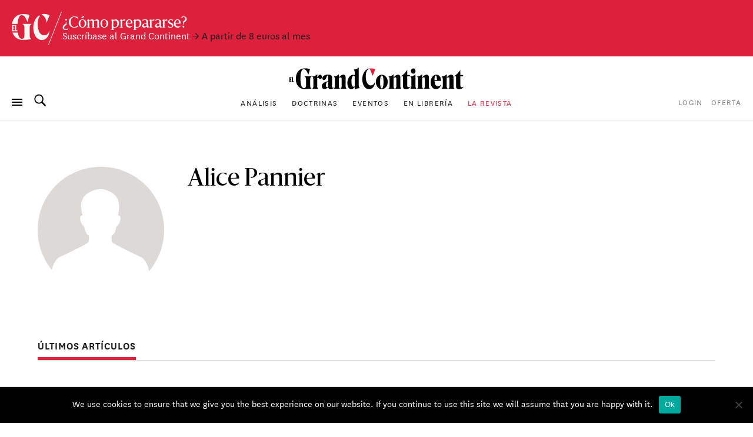

--- FILE ---
content_type: text/html; charset=UTF-8
request_url: https://legrandcontinent.eu/es/p/alice-pannier/
body_size: 19362
content:
<!DOCTYPE html>
<html lang="es-ES" class="overflow-x-hidden antialiased ">

<head>
  <script>
    window.EV_PAYWALL_ACTIVE = true;
  </script>
  <script>
    (function () {
      function getCookie(name) {
        return document.cookie
          .split('; ')
          .find(row => row.startsWith(name + '='))
          ?.split('=')[1];
      }
      const hasSession = !!getCookie('ev_ss');
      const userType = getCookie('evUserType');

      if (hasSession) {
        if (userType) {
          document.documentElement.classList.add('u-' + userType);
          window.userType = userType;
        } else {
          document.documentElement.classList.add('u-registered');
          window.userType = 'registered';
        }
      } else {
        document.documentElement.classList.add('u-guest');
        window.userType = 'guest';
      }
    })();
  </script>

  <!-- Google Tag Manager -->
  <script>
    (function(w, d, s, l, i) {
      w[l] = w[l] || [];
      w[l].push({
        'gtm.start': new Date().getTime(),
        event: 'gtm.js'
      });
      var f = d.getElementsByTagName(s)[0],
        j = d.createElement(s),
        dl = l != 'dataLayer' ? '&l=' + l : '';
      j.async = true;
      j.src =
        'https://www.googletagmanager.com/gtm.js?id=' + i + dl;
      f.parentNode.insertBefore(j, f);
    })(window, document, 'script', 'dataLayer', 'GTM-T5HPFZV');
  </script>
  <!-- End Google Tag Manager -->

  <meta charset="UTF-8">
  <meta name="viewport" content="width=device-width, initial-scale=1">
  <meta name="google-site-verification" content="XgHXDLWOxo-5wctIhDMAG8hN1ALBmIskDkuEXSEzpnc" />

  <link rel="apple-touch-icon" sizes="180x180" href="/apple-touch-icon.png">
  <link rel="icon" type="image/png" sizes="32x32" href="/favicon-32x32.png">
  <link rel="icon" type="image/png" sizes="16x16" href="/favicon-16x16.png">
  <link rel="mask-icon" href="/safari-pinned-tab.svg" color="#d60000">
  <meta name="msapplication-TileColor" content="#b91d47">
  <meta name="theme-color" content="#ffffff">

  <link rel="profile" href="https://gmpg.org/xfn/11">
  <link rel="pingback" href="https://legrandcontinent.eu/es/xmlrpc.php">

  <meta name='robots' content='index, follow, max-image-preview:large, max-snippet:-1, max-video-preview:-1' />
	<style>img:is([sizes="auto" i], [sizes^="auto," i]) { contain-intrinsic-size: 3000px 1500px }</style>
	
	<!-- This site is optimized with the Yoast SEO plugin v26.1.1 - https://yoast.com/wordpress/plugins/seo/ -->
	<title>Alice Pannier - archivos - El Grand Continent</title>
	<link rel="canonical" href="https://legrandcontinent.eu/es/p/alice-pannier/" />
	<meta property="og:locale" content="es_ES" />
	<meta property="og:type" content="article" />
	<meta property="og:title" content="Alice Pannier - archivos - El Grand Continent" />
	<meta property="og:url" content="https://legrandcontinent.eu/es/p/alice-pannier/" />
	<meta property="og:site_name" content="El Grand Continent" />
	<meta name="twitter:card" content="summary_large_image" />
	<script type="application/ld+json" class="yoast-schema-graph">{"@context":"https://schema.org","@graph":[{"@type":"CollectionPage","@id":"https://legrandcontinent.eu/es/p/alice-pannier/","url":"https://legrandcontinent.eu/es/p/alice-pannier/","name":"Alice Pannier - archivos - El Grand Continent","isPartOf":{"@id":"https://legrandcontinent.eu/es/#website"},"primaryImageOfPage":{"@id":"https://legrandcontinent.eu/es/p/alice-pannier/#primaryimage"},"image":{"@id":"https://legrandcontinent.eu/es/p/alice-pannier/#primaryimage"},"thumbnailUrl":"https://legrandcontinent.eu/es/wp-content/uploads/sites/6/2023/02/SIPA_ap22726752_000085-scaled-2.jpg","breadcrumb":{"@id":"https://legrandcontinent.eu/es/p/alice-pannier/#breadcrumb"},"inLanguage":"es"},{"@type":"ImageObject","inLanguage":"es","@id":"https://legrandcontinent.eu/es/p/alice-pannier/#primaryimage","url":"https://legrandcontinent.eu/es/wp-content/uploads/sites/6/2023/02/SIPA_ap22726752_000085-scaled-2.jpg","contentUrl":"https://legrandcontinent.eu/es/wp-content/uploads/sites/6/2023/02/SIPA_ap22726752_000085-scaled-2.jpg","width":2560,"height":1707,"caption":"President Joe Biden looks at the IBM System One quantum computer with New York Gov. Kathy Hochul during a tour of an IBM facility in Poughkeepsie, N.Y., on Thursday Oct. 6, 2022. (AP Photo/Andrew Harnik)/NYAH401/22279675886298//2210062056"},{"@type":"BreadcrumbList","@id":"https://legrandcontinent.eu/es/p/alice-pannier/#breadcrumb","itemListElement":[{"@type":"ListItem","position":1,"name":"Home","item":"https://legrandcontinent.eu/es/"},{"@type":"ListItem","position":2,"name":"Alice Pannier"}]},{"@type":"WebSite","@id":"https://legrandcontinent.eu/es/#website","url":"https://legrandcontinent.eu/es/","name":"El Grand Continent","description":"La escala pertinente","potentialAction":[{"@type":"SearchAction","target":{"@type":"EntryPoint","urlTemplate":"https://legrandcontinent.eu/es/?s={search_term_string}"},"query-input":{"@type":"PropertyValueSpecification","valueRequired":true,"valueName":"search_term_string"}}],"inLanguage":"es"}]}</script>
	<!-- / Yoast SEO plugin. -->


<link rel='dns-prefetch' href='//datawrapper.dwcdn.net' />

<link rel="alternate" type="application/rss+xml" title="El Grand Continent &raquo; Feed" href="https://legrandcontinent.eu/es/feed/" />
<link rel="alternate" type="application/rss+xml" title="El Grand Continent &raquo; Alice Pannier Signatures Feed" href="https://legrandcontinent.eu/es/p/alice-pannier/feed/" />
<style id='wp-emoji-styles-inline-css' type='text/css'>

	img.wp-smiley, img.emoji {
		display: inline !important;
		border: none !important;
		box-shadow: none !important;
		height: 1em !important;
		width: 1em !important;
		margin: 0 0.07em !important;
		vertical-align: -0.1em !important;
		background: none !important;
		padding: 0 !important;
	}
</style>
<link rel='stylesheet' id='wp-block-library-css' href='https://legrandcontinent.eu/es/wp-includes/css/dist/block-library/style.min.css?ver=bec92f06c78eaca8515f3a70e878c0e6' type='text/css' media='all' />
<style id='safe-svg-svg-icon-style-inline-css' type='text/css'>
.safe-svg-cover{text-align:center}.safe-svg-cover .safe-svg-inside{display:inline-block;max-width:100%}.safe-svg-cover svg{height:100%;max-height:100%;max-width:100%;width:100%}

</style>
<style id='classic-theme-styles-inline-css' type='text/css'>
/*! This file is auto-generated */
.wp-block-button__link{color:#fff;background-color:#32373c;border-radius:9999px;box-shadow:none;text-decoration:none;padding:calc(.667em + 2px) calc(1.333em + 2px);font-size:1.125em}.wp-block-file__button{background:#32373c;color:#fff;text-decoration:none}
</style>
<style id='global-styles-inline-css' type='text/css'>
:root{--wp--preset--aspect-ratio--square: 1;--wp--preset--aspect-ratio--4-3: 4/3;--wp--preset--aspect-ratio--3-4: 3/4;--wp--preset--aspect-ratio--3-2: 3/2;--wp--preset--aspect-ratio--2-3: 2/3;--wp--preset--aspect-ratio--16-9: 16/9;--wp--preset--aspect-ratio--9-16: 9/16;--wp--preset--gradient--vivid-cyan-blue-to-vivid-purple: linear-gradient(135deg,rgba(6,147,227,1) 0%,rgb(155,81,224) 100%);--wp--preset--gradient--light-green-cyan-to-vivid-green-cyan: linear-gradient(135deg,rgb(122,220,180) 0%,rgb(0,208,130) 100%);--wp--preset--gradient--luminous-vivid-amber-to-luminous-vivid-orange: linear-gradient(135deg,rgba(252,185,0,1) 0%,rgba(255,105,0,1) 100%);--wp--preset--gradient--luminous-vivid-orange-to-vivid-red: linear-gradient(135deg,rgba(255,105,0,1) 0%,rgb(207,46,46) 100%);--wp--preset--gradient--very-light-gray-to-cyan-bluish-gray: linear-gradient(135deg,rgb(238,238,238) 0%,rgb(169,184,195) 100%);--wp--preset--gradient--cool-to-warm-spectrum: linear-gradient(135deg,rgb(74,234,220) 0%,rgb(151,120,209) 20%,rgb(207,42,186) 40%,rgb(238,44,130) 60%,rgb(251,105,98) 80%,rgb(254,248,76) 100%);--wp--preset--gradient--blush-light-purple: linear-gradient(135deg,rgb(255,206,236) 0%,rgb(152,150,240) 100%);--wp--preset--gradient--blush-bordeaux: linear-gradient(135deg,rgb(254,205,165) 0%,rgb(254,45,45) 50%,rgb(107,0,62) 100%);--wp--preset--gradient--luminous-dusk: linear-gradient(135deg,rgb(255,203,112) 0%,rgb(199,81,192) 50%,rgb(65,88,208) 100%);--wp--preset--gradient--pale-ocean: linear-gradient(135deg,rgb(255,245,203) 0%,rgb(182,227,212) 50%,rgb(51,167,181) 100%);--wp--preset--gradient--electric-grass: linear-gradient(135deg,rgb(202,248,128) 0%,rgb(113,206,126) 100%);--wp--preset--gradient--midnight: linear-gradient(135deg,rgb(2,3,129) 0%,rgb(40,116,252) 100%);--wp--preset--font-size--small: 13px;--wp--preset--font-size--medium: 20px;--wp--preset--font-size--large: 36px;--wp--preset--font-size--x-large: 42px;--wp--preset--font-size--normal: 16px;--wp--preset--spacing--20: 0.44rem;--wp--preset--spacing--30: 0.67rem;--wp--preset--spacing--40: 1rem;--wp--preset--spacing--50: 1.5rem;--wp--preset--spacing--60: 2.25rem;--wp--preset--spacing--70: 3.38rem;--wp--preset--spacing--80: 5.06rem;--wp--preset--shadow--natural: 6px 6px 9px rgba(0, 0, 0, 0.2);--wp--preset--shadow--deep: 12px 12px 50px rgba(0, 0, 0, 0.4);--wp--preset--shadow--sharp: 6px 6px 0px rgba(0, 0, 0, 0.2);--wp--preset--shadow--outlined: 6px 6px 0px -3px rgba(255, 255, 255, 1), 6px 6px rgba(0, 0, 0, 1);--wp--preset--shadow--crisp: 6px 6px 0px rgba(0, 0, 0, 1);}:where(.is-layout-flex){gap: 0.5em;}:where(.is-layout-grid){gap: 0.5em;}body .is-layout-flex{display: flex;}.is-layout-flex{flex-wrap: wrap;align-items: center;}.is-layout-flex > :is(*, div){margin: 0;}body .is-layout-grid{display: grid;}.is-layout-grid > :is(*, div){margin: 0;}:where(.wp-block-columns.is-layout-flex){gap: 2em;}:where(.wp-block-columns.is-layout-grid){gap: 2em;}:where(.wp-block-post-template.is-layout-flex){gap: 1.25em;}:where(.wp-block-post-template.is-layout-grid){gap: 1.25em;}.has-vivid-cyan-blue-to-vivid-purple-gradient-background{background: var(--wp--preset--gradient--vivid-cyan-blue-to-vivid-purple) !important;}.has-light-green-cyan-to-vivid-green-cyan-gradient-background{background: var(--wp--preset--gradient--light-green-cyan-to-vivid-green-cyan) !important;}.has-luminous-vivid-amber-to-luminous-vivid-orange-gradient-background{background: var(--wp--preset--gradient--luminous-vivid-amber-to-luminous-vivid-orange) !important;}.has-luminous-vivid-orange-to-vivid-red-gradient-background{background: var(--wp--preset--gradient--luminous-vivid-orange-to-vivid-red) !important;}.has-very-light-gray-to-cyan-bluish-gray-gradient-background{background: var(--wp--preset--gradient--very-light-gray-to-cyan-bluish-gray) !important;}.has-cool-to-warm-spectrum-gradient-background{background: var(--wp--preset--gradient--cool-to-warm-spectrum) !important;}.has-blush-light-purple-gradient-background{background: var(--wp--preset--gradient--blush-light-purple) !important;}.has-blush-bordeaux-gradient-background{background: var(--wp--preset--gradient--blush-bordeaux) !important;}.has-luminous-dusk-gradient-background{background: var(--wp--preset--gradient--luminous-dusk) !important;}.has-pale-ocean-gradient-background{background: var(--wp--preset--gradient--pale-ocean) !important;}.has-electric-grass-gradient-background{background: var(--wp--preset--gradient--electric-grass) !important;}.has-midnight-gradient-background{background: var(--wp--preset--gradient--midnight) !important;}.has-small-font-size{font-size: var(--wp--preset--font-size--small) !important;}.has-medium-font-size{font-size: var(--wp--preset--font-size--medium) !important;}.has-large-font-size{font-size: var(--wp--preset--font-size--large) !important;}.has-x-large-font-size{font-size: var(--wp--preset--font-size--x-large) !important;}
:where(.wp-block-post-template.is-layout-flex){gap: 1.25em;}:where(.wp-block-post-template.is-layout-grid){gap: 1.25em;}
:where(.wp-block-columns.is-layout-flex){gap: 2em;}:where(.wp-block-columns.is-layout-grid){gap: 2em;}
:root :where(.wp-block-pullquote){font-size: 1.5em;line-height: 1.6;}
</style>
<link rel='stylesheet' id='cookie-notice-front-css' href='https://legrandcontinent.eu/es/wp-content/plugins/cookie-notice/css/front.min.css?ver=2.5.5' type='text/css' media='all' />
<link rel='stylesheet' id='wp-smart-crop-renderer-css' href='https://legrandcontinent.eu/es/wp-content/plugins/wp-smartcrop/css/image-renderer.css?ver=2.0.10' type='text/css' media='all' />
<link rel='stylesheet' id='lgc-style-css' href='https://legrandcontinent.eu/es/wp-content/themes/lgc/style.css?ver=5.3.2' type='text/css' media='all' />
<style id='lgc-style-inline-css' type='text/css'>
.events-link::before { content: "3"; };
</style>
<link rel='stylesheet' id='wp-pagenavi-css' href='https://legrandcontinent.eu/es/wp-content/plugins/wp-pagenavi/pagenavi-css.css?ver=2.70' type='text/css' media='all' />
<link rel='stylesheet' id='evolok-css-css' href='https://legrandcontinent.eu/es/wp-content/themes/lgc/assets/evolok/ev-em.min.css' type='text/css' media='all' />
<link rel='stylesheet' id='theme-css-css' href='https://legrandcontinent.eu/es/wp-content/themes/lgc/public/bundle.64a09f7408d9e8993860.css' type='text/css' media='all' />
<script type="text/javascript" id="cookie-notice-front-js-before">
/* <![CDATA[ */
var cnArgs = {"ajaxUrl":"https:\/\/legrandcontinent.eu\/es\/wp-admin\/admin-ajax.php","nonce":"6019cfd5ad","hideEffect":"fade","position":"bottom","onScroll":false,"onScrollOffset":100,"onClick":false,"cookieName":"cookie_notice_accepted","cookieTime":2592000,"cookieTimeRejected":2592000,"globalCookie":false,"redirection":false,"cache":true,"revokeCookies":false,"revokeCookiesOpt":"automatic"};
/* ]]> */
</script>
<script type="text/javascript" src="https://legrandcontinent.eu/es/wp-content/plugins/cookie-notice/js/front.min.js?ver=2.5.5" id="cookie-notice-front-js"></script>
<script type="text/javascript" src="https://legrandcontinent.eu/es/wp-includes/js/jquery/jquery.min.js?ver=3.7.1" id="jquery-core-js"></script>
<script type="text/javascript" src="https://legrandcontinent.eu/es/wp-includes/js/jquery/jquery-migrate.min.js?ver=3.4.1" id="jquery-migrate-js"></script>
<script type="text/javascript" src="https://datawrapper.dwcdn.net/lib/embed.min.js?ver=1" id="datawrapper-js"></script>
<script src="https://legrandcontinent.eu/es/wp-content/themes/lgc/assets/evolok/ev-em.min.js?ver=bec92f06c78eaca8515f3a70e878c0e6" defer></script><script src="https://legrandcontinent.eu/es/wp-content/themes/lgc/assets/evolok/ev-custom-article.js?ver=1768390691" defer></script><link rel="https://api.w.org/" href="https://legrandcontinent.eu/es/wp-json/" /><link rel="EditURI" type="application/rsd+xml" title="RSD" href="https://legrandcontinent.eu/es/xmlrpc.php?rsd" />

    <meta name="generator" content="WP Rocket 3.17.3.1" data-wpr-features="wpr_desktop" /></head>

<body class="archive tax-staff term-alice-pannier term-433  cookies-not-set" data-format="" data-ev-type="lgc-ev-common">

  <!-- Google Tag Manager (noscript) -->
  <noscript><iframe src="https://www.googletagmanager.com/ns.html?id=GTM-T5HPFZV" height="0" width="0" style="display:none;visibility:hidden"></iframe></noscript>
  <!-- End Google Tag Manager (noscript) -->

  <div data-rocket-location-hash="29ccf98f054896b6f93ec33686d41ce1" id="fb-root"></div>
  <script async defer crossorigin="anonymous" src="https://connect.facebook.net/fr_FR/sdk.js#xfbml=1&autoLogAppEvents=1&version=v6.0&appId=204320904219309"></script>
  

  
                <style>
        :root {
          --color-banner: #dd203c !important;
        }
      </style>
      <a id="main-banner" href="https://legrandcontinent.eu/es/ofertas-suscripcion/" style="background-color: var(--color-banner);" class=" non-subscribers-only  flex w-full py-4 px-4 relative no-underline text-white items-center banner-obs">
        <img class="hidden lg:block" style="width:86px; height:auto;" src="https://legrandcontinent.eu/es/wp-content/themes/lgc/assets/media/gc-m-es.svg?a=0" />
        <span class="leading-4 mt-1">
          <span class="font-display text-xl block">¿Cómo prepararse?</span>
                

                      <span class="font-sans text-sm">
              Suscríbase al Grand Continent              
              <span class="text-black mr-2 block lg:inline-block">→ A partir de 8 euros al mes</span>            </span>
                  </span>
      </a>
    
    <header id="masthead" role="banner">
      <div class="search-box bg-white max-h-0 overflow-hidden opacity-0 absolute top-0 w-full border-b border-grey-lighter h-13 z-50 flex justify-center items-center">
        <button class="js-close-search button-menu button-search-close bg-white is-active !absolute left-0 ml-4">
          <span class="button-menu__icon"></span>
        </button>

        	<form class="w-2/5 relative" method="get" id="searchform" action="https://legrandcontinent.eu/es/" role="search">
		<input class="w-full font-sans text-2xl text-grey tracking-tight text-center focus:outline-none"  id="searchform-input" type="search" name="s" placeholder="Buscar" aria-label="Buscar">
		<button class="hidden absolute top-0 left-0 h-full" type="submit">Buscar</button>
	</form>

      </div>

      <div class="menu-bar my-3 px-4 flex items-center justify-center flex-wrap md:justify-between lg:mb-0 lg:mt-4 ">

        <div class="absolute left-0 ml-4u left-nav flex justify-start items-center md:relative md:ml-0 md:w-18">
          <button class="js-menu button-menu">
            <span class="button-menu__icon"></span>
          </button>
          <button class="js-search focus:outline-none button-search mx-3 hidden lg:block">
            <svg class="icon-search w-6 h-6 align-middle -mt-3 relative fill-current">
              <use xlink:href="https://legrandcontinent.eu/es/wp-content/themes/lgc/assets/media/symbol-defs-2.svg#icon-search"></use>
            </svg>
          </button>
          <!--
				<div class="hidden lang-select-container fixed bottom-0 left-0 z-50 mb-2 ml-4 items-center sm:hidden lg:mx-0 lg:my-0 lg:z-0 lg:relative lg:flex">
					<select id="lang-select" class="font-sans text-2xs text-black tracking-wider">
						<option value="#FRA">FRA </option>
						<option value="#ITA">ITA </option>
						<option value="#ENG">ENG </option>
					</select>
				</div>
				-->
        </div>

        <div class="center-nav main-menu text-center leading-4 hidden lg:block">
          <nav>
            <div id="navbar-toggler-target">
              <ul class="">
                <li id="menu-item-69647" class="menu-item menu-item-type-custom menu-item-object-custom menu-item-69647 nav-item inline-block"><a href="https://legrandcontinent.eu/es/an%C3%A1lisis/" class="no-underline font-sans uppercase text-2xs tracking-wider text-grey mx-2 inline-block hover:text-red">Análisis</a></li>
<li id="menu-item-69648" class="menu-item menu-item-type-custom menu-item-object-custom menu-item-69648 nav-item inline-block"><a href="https://legrandcontinent.eu/es/piezas%20de%20doctrinas/" class="no-underline font-sans uppercase text-2xs tracking-wider text-grey mx-2 inline-block hover:text-red">Doctrinas</a></li>
<li id="menu-item-4309" class="menu-item menu-item-type-custom menu-item-object-custom menu-item-4309 nav-item inline-block"><a href="https://legrandcontinent.eu/es/eventos/" class="no-underline font-sans uppercase text-2xs tracking-wider text-grey mx-2 inline-block hover:text-red">Eventos</a></li>
<li id="menu-item-69649" class="menu-item menu-item-type-custom menu-item-object-custom menu-item-69649 nav-item inline-block"><a href="https://legrandcontinent.eu/shop/es/producto/el-grand-continent-vol-3-retrato-de-un-mundo-roto/" class="no-underline font-sans uppercase text-2xs tracking-wider text-grey mx-2 inline-block hover:text-red">En librería</a></li>
<li id="menu-item-4297" class="menu-red menu-item menu-item-type-post_type menu-item-object-page menu-item-4297 nav-item inline-block"><a href="https://legrandcontinent.eu/es/about/" class="no-underline font-sans uppercase text-2xs tracking-wider text-grey mx-2 inline-block hover:text-red">La revista</a></li>
              </ul>
            </div>
          </nav>
        </div>

        <div class="hidden order-last justify-end right-nav md:relative md:w-18 md:flex lg:order-0">
                      <ul class="user-menu whitespace-nowrap  font-sans uppercase tracking-wider text-grey text-2xs inline-block  ml-2">
            <li id="menu-item-81920" class="lgc-logged-in menu-item menu-item-type-post_type menu-item-object-page menu-item-81920"><a href="https://legrandcontinent.eu/es/dashboard/">Mi espacio personal</a></li>
<li id="menu-item-81921" class="lgc-logged-out menu-item menu-item-type-post_type menu-item-object-page menu-item-81921"><a href="https://legrandcontinent.eu/es/login/">Login</a></li>
<li id="menu-item-81919" class="menu-item menu-item-type-post_type menu-item-object-page menu-item-81919"><a href="https://legrandcontinent.eu/es/ofertas-suscripcion/">Oferta</a></li>
        </ul>
            </div>
                  <div class="text-center order-0 w-3/5 lg:order-first lg:w-full" itemscope itemtype="http://schema.org/Organization">
            <a class="block no-underline mb-2 mx-auto sm:max-w-2xs" href="https://legrandcontinent.eu/es/" rel="home">
              <svg class="main-logo" viewBox="0 0 300 38">
                <use xlink:href="https://legrandcontinent.eu/es/wp-content/themes/lgc/assets/media/logo-lgc-es.svg#lgc-logo"></use>
              </svg>
              <span itemprop="name" class="hidden">El Grand Continent</span>
            </a>
          </div>
              </div>
              <hr class="header-separator my-0 border-b border-grey-lighter mt-4" />
      

    </header><!-- #masthead -->


    <!-- COMPRESSED HEADER  -->
  
  


  
  <!-- Evolok tag start -->
  <ev-engagement></ev-engagement>  <!-- Evolok tag end -->

	<div data-rocket-location-hash="a09d6412a23ed9f20ac6c9a69d881e62" id="content">
		<div data-rocket-location-hash="55324d5f11b10b6f5924aa5509eb6fe2" class="standard-container">

			<section data-rocket-location-hash="4efe2aeb36c2462a6d4cd3942a12e789" id="primary" class="container mx-auto">

				<!-- Header -->
				<div class="md:flex md:gap-x-10s py-8 md:py-16">

    <div class="flex-1 lg:pl-[255px] relative min-h-[215px]">
        <div class="max-w-[720px]">
            <div class="md:flex items-center mb-3s">
                <h1 class="title-2 mr-3s">Alice Pannier</h1>
                            </div>
            <div class="flex items-center mb-3s">
                                <p class="font-sans font-medium text-[24px] text-red"></p>
            </div>
            <p class="body-1 text-styled text-grey-800">

                            </p>
        </div>

        <div class="lg:absolute top-0 left-0 lg:w-[255px] text-center md:pr-8 mb-8 mt-8 lg:mt-0">
            <div class="w-[215px] mx-auto">
                <div class="w-full aspect-square mb-3">
                    <img src="https://legrandcontinent.eu/es/wp-content/themes/lgc/assets/media/avatar.jpg" class="object-cover rounded-full w-full h-full">                </div>
                            </div>
        </div>

            </div>

    <!-- <div class="md:w-[215px]">
        <button class="w-full btn btn-outline btn-outline-red flex items-center justify-center">
            <svg width="18" height="20" viewBox="0 0 18 20" fill="none" xmlns="http://www.w3.org/2000/svg">
                <path d="M8.99995 -0.00402184C10.9466 -0.00658075 12.8177 0.74882 14.217 2.10214C15.6162 3.45545 16.4336 5.30036 16.496 7.24598L16.5 7.49598V11.593L17.88 14.749C17.963 14.9392 17.9973 15.147 17.9799 15.3538C17.9625 15.5605 17.8939 15.7597 17.7803 15.9334C17.6667 16.107 17.5117 16.2496 17.3292 16.3484C17.1467 16.4471 16.9425 16.4989 16.735 16.499L12 16.502C12.001 17.283 11.6974 18.0336 11.1537 18.5943C10.61 19.155 9.86915 19.4815 9.08849 19.5046C8.30784 19.5276 7.54897 19.2453 6.97316 18.7177C6.39736 18.1901 6.05001 17.4587 6.00495 16.679L5.99995 16.499H1.27495C1.06767 16.499 0.863642 16.4474 0.681231 16.349C0.498819 16.2506 0.343752 16.1083 0.229988 15.935C0.116225 15.7617 0.0473374 15.5629 0.029526 15.3564C0.0117146 15.1499 0.0455389 14.9422 0.127954 14.752L1.49995 11.594V7.49598C1.49995 3.34098 4.85195 -0.00402184 8.99995 -0.00402184ZM10.5 16.5L7.49995 16.502C7.49989 16.8873 7.64809 17.2578 7.91385 17.5368C8.1796 17.8158 8.54252 17.9818 8.92737 18.0005C9.31222 18.0191 9.68949 17.889 9.98097 17.637C10.2724 17.385 10.4558 17.0305 10.493 16.647L10.5 16.5ZM8.99995 1.49598C5.67995 1.49598 2.99995 4.16998 2.99995 7.49598V11.906L1.65595 15H16.353L15 11.907V7.50898L14.997 7.28398C14.9445 5.72939 14.2894 4.25617 13.1702 3.17596C12.0509 2.09575 10.5554 1.49328 8.99995 1.49598Z" fill="#E5173E" />
            </svg>
            <span class="ml-2s"></span>
        </button>
        <p class="mt-3s body-3 text-grey-800 italic">
                    </p>
    </div> -->

</div>

				
			</section>
		</div>

		

		
		


		<div data-rocket-location-hash="1d1bdecf75e7222794864166a80fff51" class="standard-container pb-28">
			<div data-rocket-location-hash="c9e847889ec0c36aa6d52eec9e71509d" class="flex">
									<a href="#"
						class=" active 							author-tabs-btn block font-sans font-semibold text-2xs md:text-sm tracking-wide uppercase pb-2 border-b-5 border-grey-dark text-grey-dark"
						data-target="author">
						Últimos artículos					</a>
											</div>
			<hr class="w-full border-b border-grey-lighter">
			<div data-rocket-location-hash="07299d91b9fc75f7632e2947dc7b10e9" class="mt-8">
				<div class="author-tabs-content  " id="content-about">
									</div>
				<div class="author-tabs-content active " id="content-author">
					
<article id="post-14011" class="flex flex-wrap w-full summary post-14011 post type-post status-publish format-standard hentry category-capitalismos-politicos-en-guerra staff-alice-pannier geo-mundo">

			<div class="col flex flex-col w-4/5 mt-5 mb-1 sm:w-9/20 sm:my-5 lg:pr-0 xl:w-7/20 xl:ml-1/10">
			<hr class="top-line w-full border-grey-lighter border-t my-0 py-0"/>
			<div class="summary-category font-sans pb-4 -mt-3 pr-3 bg-white self-start whitespace-nowrap overflow-hidden">
								                    <a href="https://legrandcontinent.eu/es/category/capitalismos-politicos-en-guerra/" class="hidden sm:inline-block no-underline text-red text-xs leading-5 dot-before hover:text-red-h transition-c">Capitalismos políticos en guerra</a>
                			</div>
			<h1 class="font-display font-normal text-xl md:text-2xl leading-7 pb-1 ">
				<a class="no-underline text-black hover-underline inline-block" href="https://legrandcontinent.eu/es/2023/02/15/entre-la-guerra-y-la-investigacion-dominar-las-tecnologias-criticas-en-la-recomposicion/" rel="bookmark">
					<span>Entre la guerra y la investigación: dominar las tecnologías críticas en la recomposición</span>
				</a>
			</h1>
			                <a href="https://legrandcontinent.eu/es/category/capitalismos-politicos-en-guerra/" class="sm:hidden font-sans no-underline text-red text-xs leading-5">Capitalismos políticos en guerra</a>
			
                            <div class="hidden summary-meta font-sans text-grey text-xs mt-auto mb-0">
                    <time datetime="2023-02-15T13:05:00+01:00">15 de febrero de 2023</time>                </div>
            		</div>
		<a class="block col w-1/5 mt-5 mb-1 sm:pl-0 sm:my-5 lg:pl-1u lg:pr-0 xl:w-3/20 " href="https://legrandcontinent.eu/es/2023/02/15/entre-la-guerra-y-la-investigacion-dominar-las-tecnologias-criticas-en-la-recomposicion/">
                <picture class="w-full block leading-0">
                    <source
                srcset="https://legrandcontinent.eu/es/wp-content/uploads/sites/6/2023/02/SIPA_ap22726752_000085-scaled-2-125x188.jpg"
                media="(max-width: 374px)" />
                    <source
                srcset="https://legrandcontinent.eu/es/wp-content/uploads/sites/6/2023/02/SIPA_ap22726752_000085-scaled-2-230x345.jpg"
                media="(min-width: 375px)" />
                <img src="https://legrandcontinent.eu/es/wp-content/uploads/sites/6/2023/02/SIPA_ap22726752_000085-scaled-2-125x188.jpg" />
        </picture>
        		</a>
		<div class="col font-sans text-grey text-sm leading-5 mb-5 w-full sm:w-7/20 sm:my-5 sm:pl-0 lg:pl-1u xl:w-3/10">
			<div class="sm:-mt-1">
				<p>Las tecnologías críticas, cruciales para la soberanía de los Estados, siempre han sido objeto de enfrentamientos geopolíticos por su apropiación. En la guerra de los capitalismos políticos, la regulación de su desarrollo y transferencia se convierte en una cuestión de seguridad. En este terreno -en el que la Unión y Estados Unidos podrían encontrarse como competidores- aún no se ha llegado a un consenso. Alice Pannier propone algunas claves para entender la competencia que se avecina.</p>
			</div>
		</div>

	


</article><!-- #post-## -->
				</div>
			</div>
		</div>


	</div>

 

  <div data-rocket-location-hash="9c206d02466d91bb192fe93932d83e3d" class="hidden md:block" id="bkp-lg"></div>

 
        <div id="whole-footer">
       <footer id="colophon" class="bg-black pt-6 pb-4 lg:pb-9 " role="contentinfo" style="page-break-before:always">
         <div class="wrapper py-2 font-sans text-xs text-grey">
           <div class="container mx-auto">
             <div class="footer-row row flex flex-wrap text-center lg:!text-left">
               <div class="col w-full lg:order-1 lg:w-2/5 lg:flex lg:items-end lg:mb-4 xl:w-3/10 xl:ml-1/10">
                 <img class="block mx-auto lg:mx-0 logo-monogram" itemprop="logo" src="https://legrandcontinent.eu/es/wp-content/themes/lgc/assets/media/LeGC_monogram_grey-es.svg" alt="El Grand Continent logo" />
                 <span itemprop="name" class="inline-block px-4 bg-black font-sans font-semibold uppercase text-sm leading-4 tracking-wider lg:hidden">El Grand Continent</span>
                 <hr class="m-0 border-b border-grey-darker -mt-2 lg:hidden" />
               </div>


                                                   <div class="hidden-shop col w-full py-6 lg:w-2/5 xl:w-3/10 xl:ml-1/10">
                     <span class="hidden lg:block font-sans font-semibold text-sm tracking-wider uppercase">El Grand Continent</span>
                     <hr class="hidden lg:block lg:w-3u m-0 mt-2 border-b-5 border-grey " />
                     <ul class=" font-sans font-semibold text-sm leading-4 lg:leading-6 mt-2">
                       <li id="menu-item-4312" class="menu-item menu-item-type-post_type menu-item-object-page menu-item-4312 block mx-0"><a href="https://legrandcontinent.eu/es/about/" class="no-underline">La revista</a></li>
                     </ul>
                   </div>
                 
                 <div class="hidden-shop max-h-0 overflow-hidden lg:max-h-full lg:w-3/5 lg:flex xl:w-3/5">
                   <div class="col w-full py-6 lg:w-1/2 xl:w-1/3">
                     <span class="hidden lg:block font-sans font-semibold text-sm tracking-wider uppercase">Regiones</span>
                     <hr class="hidden lg:block lg:w-3u m-0 mt-2 border-b-5 border-grey " />
                             <ul class=" font-sans font-semibold text-sm leading-4 lg:leading-6 mt-2">
                            <li class="inline-block mx-2 lg:block lg:mx-0">
                    <a class="text-grey no-underline" href="https://legrandcontinent.eu/es/geo/africas-subsaharianas/">
                        Áfricas subsaharianas                    </a>
                </li>
                            <li class="inline-block mx-2 lg:block lg:mx-0">
                    <a class="text-grey no-underline" href="https://legrandcontinent.eu/es/geo/americas/">
                        Américas                    </a>
                </li>
                            <li class="inline-block mx-2 lg:block lg:mx-0">
                    <a class="text-grey no-underline" href="https://legrandcontinent.eu/es/geo/asia-central/">
                        Asia Central                    </a>
                </li>
                            <li class="inline-block mx-2 lg:block lg:mx-0">
                    <a class="text-grey no-underline" href="https://legrandcontinent.eu/es/geo/asia-oriental/">
                        Asia Oriental                    </a>
                </li>
                            <li class="inline-block mx-2 lg:block lg:mx-0">
                    <a class="text-grey no-underline" href="https://legrandcontinent.eu/es/geo/asia-septentrional/">
                        Asia Septentrional                    </a>
                </li>
                            <li class="inline-block mx-2 lg:block lg:mx-0">
                    <a class="text-grey no-underline" href="https://legrandcontinent.eu/es/geo/europa/">
                        Europa                    </a>
                </li>
                            <li class="inline-block mx-2 lg:block lg:mx-0">
                    <a class="text-grey no-underline" href="https://legrandcontinent.eu/es/geo/indopacifico/">
                        Indopacífico                    </a>
                </li>
                            <li class="inline-block mx-2 lg:block lg:mx-0">
                    <a class="text-grey no-underline" href="https://legrandcontinent.eu/es/geo/magreb/">
                        Magreb                    </a>
                </li>
                            <li class="inline-block mx-2 lg:block lg:mx-0">
                    <a class="text-grey no-underline" href="https://legrandcontinent.eu/es/geo/mediterraneo/">
                        Mediterráneo                    </a>
                </li>
                            <li class="inline-block mx-2 lg:block lg:mx-0">
                    <a class="text-grey no-underline" href="https://legrandcontinent.eu/es/geo/mundo/">
                        Mundo                    </a>
                </li>
                            <li class="inline-block mx-2 lg:block lg:mx-0">
                    <a class="text-grey no-underline" href="https://legrandcontinent.eu/es/geo/nordicos/">
                        Nórdicos                    </a>
                </li>
                    </ul>
                       </div>

                   <div class="col w-full py-6 lg:w-1/2 xl:w-2/3 xl:pl-4u">
                     <span class="hidden lg:block font-sans font-semibold text-sm tracking-wider uppercase">Temas</span>
                     <hr class="hidden lg:block lg:w-3u m-0 mt-2 border-b-5 border-grey " />
                             <ul class=" font-sans font-semibold text-sm leading-4 lg:leading-6 mt-2">
                            <li class="inline-block mx-2 lg:block lg:mx-0">
                    <a class="text-grey no-underline" href="https://legrandcontinent.eu/es/category/actas-coloquio-sorbona/">
                        Actas Coloquio Sorbona                    </a>
                </li>
                            <li class="inline-block mx-2 lg:block lg:mx-0">
                    <a class="text-grey no-underline" href="https://legrandcontinent.eu/es/category/antropologia/">
                        Antropología                    </a>
                </li>
                            <li class="inline-block mx-2 lg:block lg:mx-0">
                    <a class="text-grey no-underline" href="https://legrandcontinent.eu/es/category/arte/">
                        Arte                    </a>
                </li>
                            <li class="inline-block mx-2 lg:block lg:mx-0">
                    <a class="text-grey no-underline" href="https://legrandcontinent.eu/es/category/boletin-de-las-elecciones-de-la-union-europea/">
                        Boletín de las elecciones de la Unión Europea                    </a>
                </li>
                            <li class="inline-block mx-2 lg:block lg:mx-0">
                    <a class="text-grey no-underline" href="https://legrandcontinent.eu/es/category/capitalismos-politicos-en-guerra/">
                        Capitalismos políticos en guerra                    </a>
                </li>
                            <li class="inline-block mx-2 lg:block lg:mx-0">
                    <a class="text-grey no-underline" href="https://legrandcontinent.eu/es/category/ciencia/">
                        Ciencia                    </a>
                </li>
                            <li class="inline-block mx-2 lg:block lg:mx-0">
                    <a class="text-grey no-underline" href="https://legrandcontinent.eu/es/category/covid-19/">
                        Covid-19                    </a>
                </li>
                            <li class="inline-block mx-2 lg:block lg:mx-0">
                    <a class="text-grey no-underline" href="https://legrandcontinent.eu/es/category/demografia/">
                        Demografía                    </a>
                </li>
                            <li class="inline-block mx-2 lg:block lg:mx-0">
                    <a class="text-grey no-underline" href="https://legrandcontinent.eu/es/category/deporte/">
                        Deporte                    </a>
                </li>
                            <li class="inline-block mx-2 lg:block lg:mx-0">
                    <a class="text-grey no-underline" href="https://legrandcontinent.eu/es/category/derecho/">
                        Derecho                    </a>
                </li>
                            <li class="inline-block mx-2 lg:block lg:mx-0">
                    <a class="text-grey no-underline" href="https://legrandcontinent.eu/es/category/digital/">
                        Digital                    </a>
                </li>
                            <li class="inline-block mx-2 lg:block lg:mx-0">
                    <a class="text-grey no-underline" href="https://legrandcontinent.eu/es/category/doctrinas-de-la-china-de-xi-jinping/">
                        Doctrinas de la China de Xi Jinping                    </a>
                </li>
                            <li class="inline-block mx-2 lg:block lg:mx-0">
                    <a class="text-grey no-underline" href="https://legrandcontinent.eu/es/category/economia/">
                        Economía                    </a>
                </li>
                            <li class="inline-block mx-2 lg:block lg:mx-0">
                    <a class="text-grey no-underline" href="https://legrandcontinent.eu/es/category/elecciones/">
                        Elecciones                    </a>
                </li>
                            <li class="inline-block mx-2 lg:block lg:mx-0">
                    <a class="text-grey no-underline" href="https://legrandcontinent.eu/es/category/energia-y-medio-ambiente/">
                        Energía y medio ambiente                    </a>
                </li>
                            <li class="inline-block mx-2 lg:block lg:mx-0">
                    <a class="text-grey no-underline" href="https://legrandcontinent.eu/es/category/genero/">
                        Género                    </a>
                </li>
                            <li class="inline-block mx-2 lg:block lg:mx-0">
                    <a class="text-grey no-underline" href="https://legrandcontinent.eu/es/category/guerra/">
                        Guerra                    </a>
                </li>
                            <li class="inline-block mx-2 lg:block lg:mx-0">
                    <a class="text-grey no-underline" href="https://legrandcontinent.eu/es/category/historia/">
                        Historia                    </a>
                </li>
                            <li class="inline-block mx-2 lg:block lg:mx-0">
                    <a class="text-grey no-underline" href="https://legrandcontinent.eu/es/category/in-memoriam/">
                        In Memoriam                    </a>
                </li>
                            <li class="inline-block mx-2 lg:block lg:mx-0">
                    <a class="text-grey no-underline" href="https://legrandcontinent.eu/es/category/libros/">
                        Lecturas                    </a>
                </li>
                            <li class="inline-block mx-2 lg:block lg:mx-0">
                    <a class="text-grey no-underline" href="https://legrandcontinent.eu/es/category/libros-2/">
                        Libros                    </a>
                </li>
                            <li class="inline-block mx-2 lg:block lg:mx-0">
                    <a class="text-grey no-underline" href="https://legrandcontinent.eu/es/category/los-datos-que-lo-cambian-todo/">
                        Los datos que lo cambian todo                    </a>
                </li>
                            <li class="inline-block mx-2 lg:block lg:mx-0">
                    <a class="text-grey no-underline" href="https://legrandcontinent.eu/es/category/mediterraneo/">
                        Mediterráneo                    </a>
                </li>
                            <li class="inline-block mx-2 lg:block lg:mx-0">
                    <a class="text-grey no-underline" href="https://legrandcontinent.eu/es/category/poderes-de-la-ia/">
                        Poderes de la IA                    </a>
                </li>
                            <li class="inline-block mx-2 lg:block lg:mx-0">
                    <a class="text-grey no-underline" href="https://legrandcontinent.eu/es/category/politica/">
                        Política                    </a>
                </li>
                            <li class="inline-block mx-2 lg:block lg:mx-0">
                    <a class="text-grey no-underline" href="https://legrandcontinent.eu/es/category/3-466/">
                        Premio Grand Continent                    </a>
                </li>
                            <li class="inline-block mx-2 lg:block lg:mx-0">
                    <a class="text-grey no-underline" href="https://legrandcontinent.eu/es/category/religion/">
                        Religión                    </a>
                </li>
                            <li class="inline-block mx-2 lg:block lg:mx-0">
                    <a class="text-grey no-underline" href="https://legrandcontinent.eu/es/category/revue-europeenne-du-droit/">
                        Revue européenne du droit                    </a>
                </li>
                            <li class="inline-block mx-2 lg:block lg:mx-0">
                    <a class="text-grey no-underline" href="https://legrandcontinent.eu/es/category/salud-publica/">
                        Salud pública                    </a>
                </li>
                            <li class="inline-block mx-2 lg:block lg:mx-0">
                    <a class="text-grey no-underline" href="https://legrandcontinent.eu/es/category/seguridad/">
                        Seguridad                    </a>
                </li>
                            <li class="inline-block mx-2 lg:block lg:mx-0">
                    <a class="text-grey no-underline" href="https://legrandcontinent.eu/es/category/sures/">
                        Sures                    </a>
                </li>
                            <li class="inline-block mx-2 lg:block lg:mx-0">
                    <a class="text-grey no-underline" href="https://legrandcontinent.eu/es/category/tendencias-2024/">
                        Tendencias 2024                    </a>
                </li>
                    </ul>
                         <span class="hidden mt-10 lg:block font-sans font-semibold text-sm tracking-wider uppercase">Formatos</span>
                     <hr class="hidden lg:block lg:w-3u m-0 mt-2 border-b-5 border-grey " />
                             <ul class=" font-sans font-semibold text-sm leading-4 lg:leading-6 mt-2">
                            <li class="inline-block mx-2 lg:block lg:mx-0">
                    <a class="text-grey no-underline" href="https://legrandcontinent.eu/es/piezas de doctrinas">
                        Piezas de doctrinas                    </a>
                </li>
                            <li class="inline-block mx-2 lg:block lg:mx-0">
                    <a class="text-grey no-underline" href="https://legrandcontinent.eu/es/análisis">
                        Análisis                    </a>
                </li>
                            <li class="inline-block mx-2 lg:block lg:mx-0">
                    <a class="text-grey no-underline" href="https://legrandcontinent.eu/es/perspectivas sobre la actualidad">
                        Perspectivas sobre la actualidad                    </a>
                </li>
                            <li class="inline-block mx-2 lg:block lg:mx-0">
                    <a class="text-grey no-underline" href="https://legrandcontinent.eu/es/estudios">
                        Estudios                    </a>
                </li>
                            <li class="inline-block mx-2 lg:block lg:mx-0">
                    <a class="text-grey no-underline" href="https://legrandcontinent.eu/es/entrevistas">
                        Entrevistas                    </a>
                </li>
                            <li class="inline-block mx-2 lg:block lg:mx-0">
                    <a class="text-grey no-underline" href="https://legrandcontinent.eu/es/archivos y discursos">
                        Archivos y discursos                    </a>
                </li>
                            <li class="inline-block mx-2 lg:block lg:mx-0">
                    <a class="text-grey no-underline" href="https://legrandcontinent.eu/es/reseñas">
                        Reseñas                    </a>
                </li>
                            <li class="inline-block mx-2 lg:block lg:mx-0">
                    <a class="text-grey no-underline" href="https://legrandcontinent.eu/es/historia en imagenes">
                        Historia en imágenes                    </a>
                </li>
                    </ul>
                       </div>

                 </div>
              
                       <div class="col w-full mb-2 lg:order-1 lg:w-3/5 lg:flex lg:items-end lg:mb-4  xl:w-1/5 xl:mr-2/5">
                            <a target="_blank" data-social="facebook" class="share inline-block w-4 h-4 mr-2" href="https://www.facebook.com/leGrandContinent/">
                    <svg class="w-full h-full fill-current">
                        <use xlink:href="https://legrandcontinent.eu/es/wp-content/themes/lgc/assets/media/symbol-defs-2.svg#icon-facebook" />
                    </svg>
                </a>
                            <a target="_blank" data-social="twitter" class="share inline-block w-4 h-4 mr-2" href="https://twitter.com/Grand_Continent">
                    <svg class="w-full h-full fill-current">
                        <use xlink:href="https://legrandcontinent.eu/es/wp-content/themes/lgc/assets/media/symbol-defs-2.svg#icon-twitter" />
                    </svg>
                </a>
                            <a target="_blank" data-social="linkedin" class="share inline-block w-4 h-4 mr-2" href="https://linkedin.com/company/gegeurope">
                    <svg class="w-full h-full fill-current">
                        <use xlink:href="https://legrandcontinent.eu/es/wp-content/themes/lgc/assets/media/symbol-defs-2.svg#icon-linkedin" />
                    </svg>
                </a>
                    </div>
    
               <div class="col w-full text-2xs mb-2 lg:mb-0  lg:order-last lg:w-3/5  xl:w-1/5">
                 <ul class=" policy-menu">
                                    </ul>
               </div>
               <div class="col w-full text-2xs lg:order-1 lg:w-2/5 xl:w-3/10 xl:ml-1/10">
                 Publicado por Groupe d'Études Géopolitiques.<br />
                 &copy; 2026 GEG. Todos los derechos reservados.               </div>


               <div class="col w-full text-2xs order-last xl:w-1/3 xl:pl-4u">
                 <a class="" href="/cdn-cgi/l/email-protection#b5d6dadbc1d4d6c1f5d9d0d2c7d4dbd1d6dadbc1dcdbd0dbc19bd0c0">
                   Contacto el Grand Continent                 </a>
               </div>
             </div>
           </div>


         </div>
       </footer><!-- #colophon -->

       <!-- main menu expanded -->
       <div class="menu-expanded opacity-0 max-h-0 bg-white fixed top-0 left-0 shadow-md z-30 font-sans overflow-hidden z-1000">

         <div class="menu-bar my-3 px-4 flex items-center justify-center lg:mt-5">

           <div class="absolute left-0 ml-4u left-nav flex justify-start items-center">
             <button class="js-menu-close button-menu is-active">
               <span class="button-menu__icon"></span>
             </button>
           </div>

           <div class="text-center order-0 w-3/5 lg:order-first lg:w-full" itemscope itemtype="http://schema.org/Organization">
             <a class="block no-underline mb-2 mx-auto sm:max-w-2xs" href="https://legrandcontinent.eu/es/" rel="home">
               <svg class="main-logo" viewBox="0 0 300 38">
                 <use xlink:href="https://legrandcontinent.eu/es/wp-content/themes/lgc/assets/media/logo-lgc-es.svg#lgc-logo"></use>
               </svg>
               <span itemprop="name" class="hidden">El Grand Continent</span>
             </a>
           </div>

         </div>

         <div class="wrapper">
           <div class="container">
             <div class="row flex flex-wrap text-left pb-4 lg:pb-8">

               <div class="w-full border-t border-grey-lighter md:hidden">
                             <ul class="user-menu whitespace-nowrap  font-sans uppercase tracking-wider text-grey text-xs">
            <li class="lgc-logged-in menu-item menu-item-type-post_type menu-item-object-page menu-item-81920"><a href="https://legrandcontinent.eu/es/dashboard/">Mi espacio personal</a></li>
<li class="lgc-logged-out menu-item menu-item-type-post_type menu-item-object-page menu-item-81921"><a href="https://legrandcontinent.eu/es/login/">Login</a></li>
<li class="menu-item menu-item-type-post_type menu-item-object-page menu-item-81919"><a href="https://legrandcontinent.eu/es/ofertas-suscripcion/">Oferta</a></li>
        </ul>
                   </div>

               <div class="mt-2 mb-4 relative search-box bg-white overflow-hidden w-full border-b border-grey-lighter flex justify-center items-center lg:hidden">
                 	<form class="w-2/5 relative" method="get" id="searchform" action="https://legrandcontinent.eu/es/" role="search">
		<input class="w-full font-sans text-2xl text-grey tracking-tight text-center focus:outline-none"  id="searchform-input" type="search" name="s" placeholder="Buscar" aria-label="Buscar">
		<button class="hidden absolute top-0 left-0 h-full" type="submit">Buscar</button>
	</form>

                 <svg class="icon-search w-6 h-6 align-middle -mt-3 fill-current opacity-50 absolute right-0">
                   <use xlink:href="https://legrandcontinent.eu/es/wp-content/themes/lgc/assets/media/symbol-defs-2.svg#icon-search"></use>
                 </svg>
               </div>

               <div class="col w-full mt-6 mb-2 order-1 flex items-end sm:w-2/3 sm:mt-0 sm:mb-4 lg:w-2/5  xl:w-3/10 xl:ml-1/10">
                 <img class="block mx-0 logo-monogram" itemprop="logo" src="https://legrandcontinent.eu/es/wp-content/themes/lgc/assets/media/LeGC_monogram-es.svg" alt="El Grand Continent logo" />
               </div>

                                <div class="col w-full py-6 sm:w-1/3 lg:w-2/5 xl:w-3/10 xl:ml-1/10">
                   <span class="block font-sans font-semibold text-sm tracking-wider uppercase">Le grand continent</span>
                   <hr class="block w-1/5 sm:w-3u m-0 mt-2 border-b-5 border-red " />
                   <ul class=" font-sans font-semibold text-sm leading-6 mt-2">
                     <li class="menu-item menu-item-type-post_type menu-item-object-page menu-item-4312 block mx-0"><a href="https://legrandcontinent.eu/es/about/" class="no-underline">La revista</a></li>
                   </ul>
                 </div>
               
               <div class="sm:flex sm:w-2/3 lg:w-3/5 xl:w-3/5">
                 <div class="col w-full py-6 sm:w-1/2 xl:w-1/3">
                   <span class="block font-sans font-semibold text-sm tracking-wider uppercase">Regiones</span>
                   <hr class="block  w-1/5 sm:w-3u m-0 mt-2 border-b-5 border-red " />
                           <ul class=" font-sans font-semibold text-sm leading-6 mt-2">
                            <li class="block mx-0">
                    <a class="text-black no-underline" href="https://legrandcontinent.eu/es/geo/africas-subsaharianas/">
                        Áfricas subsaharianas                    </a>
                </li>
                            <li class="block mx-0">
                    <a class="text-black no-underline" href="https://legrandcontinent.eu/es/geo/americas/">
                        Américas                    </a>
                </li>
                            <li class="block mx-0">
                    <a class="text-black no-underline" href="https://legrandcontinent.eu/es/geo/asia-central/">
                        Asia Central                    </a>
                </li>
                            <li class="block mx-0">
                    <a class="text-black no-underline" href="https://legrandcontinent.eu/es/geo/asia-oriental/">
                        Asia Oriental                    </a>
                </li>
                            <li class="block mx-0">
                    <a class="text-black no-underline" href="https://legrandcontinent.eu/es/geo/asia-septentrional/">
                        Asia Septentrional                    </a>
                </li>
                            <li class="block mx-0">
                    <a class="text-black no-underline" href="https://legrandcontinent.eu/es/geo/europa/">
                        Europa                    </a>
                </li>
                            <li class="block mx-0">
                    <a class="text-black no-underline" href="https://legrandcontinent.eu/es/geo/indopacifico/">
                        Indopacífico                    </a>
                </li>
                            <li class="block mx-0">
                    <a class="text-black no-underline" href="https://legrandcontinent.eu/es/geo/magreb/">
                        Magreb                    </a>
                </li>
                            <li class="block mx-0">
                    <a class="text-black no-underline" href="https://legrandcontinent.eu/es/geo/mediterraneo/">
                        Mediterráneo                    </a>
                </li>
                            <li class="block mx-0">
                    <a class="text-black no-underline" href="https://legrandcontinent.eu/es/geo/mundo/">
                        Mundo                    </a>
                </li>
                            <li class="block mx-0">
                    <a class="text-black no-underline" href="https://legrandcontinent.eu/es/geo/nordicos/">
                        Nórdicos                    </a>
                </li>
                    </ul>
                     </div>

                 <div class="col w-full py-6 sm:w-1/2 xl:w-2/3 xl:pl-4u">
                   <span class="block font-sans font-semibold text-sm tracking-wider uppercase">Temas</span>
                   <hr class="block  w-1/5  sm:w-3u m-0 mt-2 border-b-5 border-red " />
                           <ul class=" font-sans font-semibold text-sm leading-6 mt-2">
                            <li class="block mx-0">
                    <a class="text-black no-underline" href="https://legrandcontinent.eu/es/category/actas-coloquio-sorbona/">
                        Actas Coloquio Sorbona                    </a>
                </li>
                            <li class="block mx-0">
                    <a class="text-black no-underline" href="https://legrandcontinent.eu/es/category/antropologia/">
                        Antropología                    </a>
                </li>
                            <li class="block mx-0">
                    <a class="text-black no-underline" href="https://legrandcontinent.eu/es/category/arte/">
                        Arte                    </a>
                </li>
                            <li class="block mx-0">
                    <a class="text-black no-underline" href="https://legrandcontinent.eu/es/category/boletin-de-las-elecciones-de-la-union-europea/">
                        Boletín de las elecciones de la Unión Europea                    </a>
                </li>
                            <li class="block mx-0">
                    <a class="text-black no-underline" href="https://legrandcontinent.eu/es/category/capitalismos-politicos-en-guerra/">
                        Capitalismos políticos en guerra                    </a>
                </li>
                            <li class="block mx-0">
                    <a class="text-black no-underline" href="https://legrandcontinent.eu/es/category/ciencia/">
                        Ciencia                    </a>
                </li>
                            <li class="block mx-0">
                    <a class="text-black no-underline" href="https://legrandcontinent.eu/es/category/covid-19/">
                        Covid-19                    </a>
                </li>
                            <li class="block mx-0">
                    <a class="text-black no-underline" href="https://legrandcontinent.eu/es/category/demografia/">
                        Demografía                    </a>
                </li>
                            <li class="block mx-0">
                    <a class="text-black no-underline" href="https://legrandcontinent.eu/es/category/deporte/">
                        Deporte                    </a>
                </li>
                            <li class="block mx-0">
                    <a class="text-black no-underline" href="https://legrandcontinent.eu/es/category/derecho/">
                        Derecho                    </a>
                </li>
                            <li class="block mx-0">
                    <a class="text-black no-underline" href="https://legrandcontinent.eu/es/category/digital/">
                        Digital                    </a>
                </li>
                            <li class="block mx-0">
                    <a class="text-black no-underline" href="https://legrandcontinent.eu/es/category/doctrinas-de-la-china-de-xi-jinping/">
                        Doctrinas de la China de Xi Jinping                    </a>
                </li>
                            <li class="block mx-0">
                    <a class="text-black no-underline" href="https://legrandcontinent.eu/es/category/economia/">
                        Economía                    </a>
                </li>
                            <li class="block mx-0">
                    <a class="text-black no-underline" href="https://legrandcontinent.eu/es/category/elecciones/">
                        Elecciones                    </a>
                </li>
                            <li class="block mx-0">
                    <a class="text-black no-underline" href="https://legrandcontinent.eu/es/category/energia-y-medio-ambiente/">
                        Energía y medio ambiente                    </a>
                </li>
                            <li class="block mx-0">
                    <a class="text-black no-underline" href="https://legrandcontinent.eu/es/category/genero/">
                        Género                    </a>
                </li>
                            <li class="block mx-0">
                    <a class="text-black no-underline" href="https://legrandcontinent.eu/es/category/guerra/">
                        Guerra                    </a>
                </li>
                            <li class="block mx-0">
                    <a class="text-black no-underline" href="https://legrandcontinent.eu/es/category/historia/">
                        Historia                    </a>
                </li>
                            <li class="block mx-0">
                    <a class="text-black no-underline" href="https://legrandcontinent.eu/es/category/in-memoriam/">
                        In Memoriam                    </a>
                </li>
                            <li class="block mx-0">
                    <a class="text-black no-underline" href="https://legrandcontinent.eu/es/category/libros/">
                        Lecturas                    </a>
                </li>
                            <li class="block mx-0">
                    <a class="text-black no-underline" href="https://legrandcontinent.eu/es/category/libros-2/">
                        Libros                    </a>
                </li>
                            <li class="block mx-0">
                    <a class="text-black no-underline" href="https://legrandcontinent.eu/es/category/los-datos-que-lo-cambian-todo/">
                        Los datos que lo cambian todo                    </a>
                </li>
                            <li class="block mx-0">
                    <a class="text-black no-underline" href="https://legrandcontinent.eu/es/category/mediterraneo/">
                        Mediterráneo                    </a>
                </li>
                            <li class="block mx-0">
                    <a class="text-black no-underline" href="https://legrandcontinent.eu/es/category/poderes-de-la-ia/">
                        Poderes de la IA                    </a>
                </li>
                            <li class="block mx-0">
                    <a class="text-black no-underline" href="https://legrandcontinent.eu/es/category/politica/">
                        Política                    </a>
                </li>
                            <li class="block mx-0">
                    <a class="text-black no-underline" href="https://legrandcontinent.eu/es/category/3-466/">
                        Premio Grand Continent                    </a>
                </li>
                            <li class="block mx-0">
                    <a class="text-black no-underline" href="https://legrandcontinent.eu/es/category/religion/">
                        Religión                    </a>
                </li>
                            <li class="block mx-0">
                    <a class="text-black no-underline" href="https://legrandcontinent.eu/es/category/revue-europeenne-du-droit/">
                        Revue européenne du droit                    </a>
                </li>
                            <li class="block mx-0">
                    <a class="text-black no-underline" href="https://legrandcontinent.eu/es/category/salud-publica/">
                        Salud pública                    </a>
                </li>
                            <li class="block mx-0">
                    <a class="text-black no-underline" href="https://legrandcontinent.eu/es/category/seguridad/">
                        Seguridad                    </a>
                </li>
                            <li class="block mx-0">
                    <a class="text-black no-underline" href="https://legrandcontinent.eu/es/category/sures/">
                        Sures                    </a>
                </li>
                            <li class="block mx-0">
                    <a class="text-black no-underline" href="https://legrandcontinent.eu/es/category/tendencias-2024/">
                        Tendencias 2024                    </a>
                </li>
                    </ul>
    
                   <span class="mt-10 block font-sans font-semibold text-sm tracking-wider uppercase">Formatos</span>
                   <hr class="block  w-1/5  sm:w-3u m-0 mt-2 border-b-5 border-red " />
                           <ul class=" font-sans font-semibold text-sm leading-4 leading-6 mt-2">
                            <li class="block mx-0">
                    <a class="text-black no-underline" href="https://legrandcontinent.eu/es/piezas de doctrinas">
                        Piezas de doctrinas                    </a>
                </li>
                            <li class="block mx-0">
                    <a class="text-black no-underline" href="https://legrandcontinent.eu/es/análisis">
                        Análisis                    </a>
                </li>
                            <li class="block mx-0">
                    <a class="text-black no-underline" href="https://legrandcontinent.eu/es/perspectivas sobre la actualidad">
                        Perspectivas sobre la actualidad                    </a>
                </li>
                            <li class="block mx-0">
                    <a class="text-black no-underline" href="https://legrandcontinent.eu/es/estudios">
                        Estudios                    </a>
                </li>
                            <li class="block mx-0">
                    <a class="text-black no-underline" href="https://legrandcontinent.eu/es/entrevistas">
                        Entrevistas                    </a>
                </li>
                            <li class="block mx-0">
                    <a class="text-black no-underline" href="https://legrandcontinent.eu/es/archivos y discursos">
                        Archivos y discursos                    </a>
                </li>
                            <li class="block mx-0">
                    <a class="text-black no-underline" href="https://legrandcontinent.eu/es/reseñas">
                        Reseñas                    </a>
                </li>
                            <li class="block mx-0">
                    <a class="text-black no-underline" href="https://legrandcontinent.eu/es/historia en imagenes">
                        Historia en imágenes                    </a>
                </li>
                    </ul>
                     </div>
               </div>

                       <div class="col w-full mb-2 lg:order-1 lg:w-3/5 lg:flex lg:items-end lg:mb-4  xl:w-1/5 xl:mr-2/5">
                            <a target="_blank" data-social="facebook" class="share inline-block w-4 h-4 mr-2" href="https://www.facebook.com/leGrandContinent/">
                    <svg class="w-full h-full fill-current">
                        <use xlink:href="https://legrandcontinent.eu/es/wp-content/themes/lgc/assets/media/symbol-defs-2.svg#icon-facebook" />
                    </svg>
                </a>
                            <a target="_blank" data-social="twitter" class="share inline-block w-4 h-4 mr-2" href="https://twitter.com/Grand_Continent">
                    <svg class="w-full h-full fill-current">
                        <use xlink:href="https://legrandcontinent.eu/es/wp-content/themes/lgc/assets/media/symbol-defs-2.svg#icon-twitter" />
                    </svg>
                </a>
                            <a target="_blank" data-social="linkedin" class="share inline-block w-4 h-4 mr-2" href="https://linkedin.com/company/gegeurope">
                    <svg class="w-full h-full fill-current">
                        <use xlink:href="https://legrandcontinent.eu/es/wp-content/themes/lgc/assets/media/symbol-defs-2.svg#icon-linkedin" />
                    </svg>
                </a>
                    </div>
    
               <div class="col w-full text-2xs mb-2 sm:w-1/3 sm:order-last lg:mb-0 lg:w-3/5  xl:w-1/5">
                 <ul class="">
                                    </ul>
               </div>

               <div class="col w-2/3 text-2xs order-1 sm:w-2/3 lg:w-2/5 xl:w-3/10 xl:ml-1/10">
                 Publicado por Groupe d'Études Géopolitiques.<br />
                 &copy; 2026 GEG. Todos los derechos reservados.               </div>

             </div> <!-- row -->
           </div> <!-- container -->
         </div> <!-- wrapper -->

         <!--                 
                <div class="hidden login-links-container fixed bottom-0 left-0 z-50 mb-2 order-last pl-4u">
                    <a href="https://legrandcontinent.eu/fr/login/" class="no-underline font-sans uppercase text-2xs tracking-wider text-grey mr-2 inline-block hover:text-red">Login</a>
                    <a href="https://legrandcontinent.eu/fr/user-dashboard/register/" class="no-underline font-sans uppercase text-2xs tracking-wider text-red mr-2 inline-block hover:text-red">Subscribe</a>
                </div>
 -->

       </div> <!-- menu-expanded -->
     </div>
   
 
 <span id="ev_category_list" style="display:none;"><a href="https://legrandcontinent.eu/es/category/capitalismos-politicos-en-guerra/" rel="category tag">Capitalismos políticos en guerra</a></span>
<span id="ev_tags_list" style="display:none;"></span>
<script data-cfasync="false" src="/cdn-cgi/scripts/5c5dd728/cloudflare-static/email-decode.min.js"></script><script>console.log('post_id: 14011');</script><script>console.log('post_type: post');</script><script>console.log('paid_article: false');</script><script>console.log('premium: false');</script><script>console.log('free_content: ');</script>
<script>
  const categories = [...document.querySelectorAll('.ev-lgc-categories .ev-lgc-term')]?.map(el => el.innerText)?.join(',');
  var evParams = JSON.stringify({
    contentType: 'page',    articleId: '14011',
    site: 'es',
    title: "Entre la guerra y la investigaci\u00f3n: dominar las tecnolog\u00edas cr\u00edticas en la recomposici\u00f3n",
    authors: 'Alice Pannier',
    category: categories,
    section: "archive",
    premium: 'false',
    tags: '' + document.body.dataset.format,

  });
</script> <script type="text/JavaScript"> 
            let obj = {
                theme: "",
                format: "",
                condition: "free",
                page_type: "archive tax",
                content_language: "es_ES",
            }
            dataLayer.push(obj);
            console.log(obj)
        </script><script type="text/javascript" id="jquery.wp-smartcrop-js-extra">
/* <![CDATA[ */
var wpsmartcrop_options = {"focus_mode":"power-lines"};
/* ]]> */
</script>
<script type="text/javascript" src="https://legrandcontinent.eu/es/wp-content/plugins/wp-smartcrop/js/jquery.wp-smartcrop.min.js?ver=2.0.10" id="jquery.wp-smartcrop-js"></script>
<script type="text/javascript" src="https://legrandcontinent.eu/es/wp-includes/js/underscore.min.js?ver=1.13.7" id="underscore-js"></script>
<script type="text/javascript" id="wp-util-js-extra">
/* <![CDATA[ */
var _wpUtilSettings = {"ajax":{"url":"\/es\/wp-admin\/admin-ajax.php"}};
/* ]]> */
</script>
<script type="text/javascript" src="https://legrandcontinent.eu/es/wp-includes/js/wp-util.min.js?ver=bec92f06c78eaca8515f3a70e878c0e6" id="wp-util-js"></script>
<script type="text/javascript" id="theme-js-js-extra">
/* <![CDATA[ */
var lgc_global = {"banners_data":"[{\"type\":\"softwall\",\"user\":\"guest\",\"label\":\"<p>\\u00bfPor qu\\u00e9 suscribirse?<\\\/p>\\n\",\"title\":\"La calidad del libro en el tiempo del tweet\",\"text\":\"Cada d\\u00eda, la experiencia ideal para leer una revista del siglo XXI. Reciba el Grand Continent en l\\u00ednea, en papel, en su casa, en su buz\\u00f3n de correos.\",\"button\":{\"title\":\"Descubrir m\\u00e1s\",\"url\":\"https:\\\/\\\/legrandcontinent.eu\\\/es\\\/ofiertas-new\\\/\",\"target\":\"\"},\"image\":{\"ID\":9893,\"id\":9893,\"title\":\"printanddigital_png\",\"filename\":\"printanddigital_png.png\",\"filesize\":34337,\"url\":\"https:\\\/\\\/legrandcontinent.eu\\\/es\\\/wp-content\\\/uploads\\\/sites\\\/6\\\/2022\\\/10\\\/printanddigital_png.png\",\"link\":\"https:\\\/\\\/legrandcontinent.eu\\\/es\\\/printanddigital_png\\\/\",\"alt\":\"\",\"author\":\"1366\",\"description\":\"\",\"caption\":\"\",\"name\":\"printanddigital_png\",\"status\":\"inherit\",\"uploaded_to\":0,\"date\":\"2022-10-27 10:05:09\",\"modified\":\"2022-10-27 10:05:09\",\"menu_order\":0,\"mime_type\":\"image\\\/png\",\"type\":\"image\",\"subtype\":\"png\",\"icon\":\"https:\\\/\\\/legrandcontinent.eu\\\/es\\\/wp-includes\\\/images\\\/media\\\/default.png\",\"width\":300,\"height\":300,\"sizes\":{\"thumbnail\":\"https:\\\/\\\/legrandcontinent.eu\\\/es\\\/wp-content\\\/uploads\\\/sites\\\/6\\\/2022\\\/10\\\/printanddigital_png-125x188.png\",\"thumbnail-width\":125,\"thumbnail-height\":188,\"medium\":\"https:\\\/\\\/legrandcontinent.eu\\\/es\\\/wp-content\\\/uploads\\\/sites\\\/6\\\/2022\\\/10\\\/printanddigital_png-230x300.png\",\"medium-width\":230,\"medium-height\":300,\"medium_large\":\"https:\\\/\\\/legrandcontinent.eu\\\/es\\\/wp-content\\\/uploads\\\/sites\\\/6\\\/2022\\\/10\\\/printanddigital_png.png\",\"medium_large-width\":300,\"medium_large-height\":300,\"large\":\"https:\\\/\\\/legrandcontinent.eu\\\/es\\\/wp-content\\\/uploads\\\/sites\\\/6\\\/2022\\\/10\\\/printanddigital_png.png\",\"large-width\":300,\"large-height\":300,\"1536x1536\":\"https:\\\/\\\/legrandcontinent.eu\\\/es\\\/wp-content\\\/uploads\\\/sites\\\/6\\\/2022\\\/10\\\/printanddigital_png.png\",\"1536x1536-width\":300,\"1536x1536-height\":300,\"2048x2048\":\"https:\\\/\\\/legrandcontinent.eu\\\/es\\\/wp-content\\\/uploads\\\/sites\\\/6\\\/2022\\\/10\\\/printanddigital_png.png\",\"2048x2048-width\":300,\"2048x2048-height\":300,\"small_xx\":\"https:\\\/\\\/legrandcontinent.eu\\\/es\\\/wp-content\\\/uploads\\\/sites\\\/6\\\/2022\\\/10\\\/printanddigital_png-125x125.png\",\"small_xx-width\":125,\"small_xx-height\":125,\"small_x\":\"https:\\\/\\\/legrandcontinent.eu\\\/es\\\/wp-content\\\/uploads\\\/sites\\\/6\\\/2022\\\/10\\\/printanddigital_png.png\",\"small_x-width\":300,\"small_x-height\":300,\"md_m\":\"https:\\\/\\\/legrandcontinent.eu\\\/es\\\/wp-content\\\/uploads\\\/sites\\\/6\\\/2022\\\/10\\\/printanddigital_png.png\",\"md_m-width\":300,\"md_m-height\":300,\"large_x\":\"https:\\\/\\\/legrandcontinent.eu\\\/es\\\/wp-content\\\/uploads\\\/sites\\\/6\\\/2022\\\/10\\\/printanddigital_png.png\",\"large_x-width\":300,\"large_x-height\":300,\"large_xx\":\"https:\\\/\\\/legrandcontinent.eu\\\/es\\\/wp-content\\\/uploads\\\/sites\\\/6\\\/2022\\\/10\\\/printanddigital_png.png\",\"large_xx-width\":300,\"large_xx-height\":300,\"large_xxx\":\"https:\\\/\\\/legrandcontinent.eu\\\/es\\\/wp-content\\\/uploads\\\/sites\\\/6\\\/2022\\\/10\\\/printanddigital_png.png\",\"large_xxx-width\":300,\"large_xxx-height\":300,\"4-3_sm-376\":\"https:\\\/\\\/legrandcontinent.eu\\\/es\\\/wp-content\\\/uploads\\\/sites\\\/6\\\/2022\\\/10\\\/printanddigital_png-300x282.png\",\"4-3_sm-376-width\":300,\"4-3_sm-376-height\":282,\"4-3_md-544\":\"https:\\\/\\\/legrandcontinent.eu\\\/es\\\/wp-content\\\/uploads\\\/sites\\\/6\\\/2022\\\/10\\\/printanddigital_png.png\",\"4-3_md-544-width\":300,\"4-3_md-544-height\":300,\"4-3_lg-688\":\"https:\\\/\\\/legrandcontinent.eu\\\/es\\\/wp-content\\\/uploads\\\/sites\\\/6\\\/2022\\\/10\\\/printanddigital_png.png\",\"4-3_lg-688-width\":300,\"4-3_lg-688-height\":300,\"3-2_lg-624\":\"https:\\\/\\\/legrandcontinent.eu\\\/es\\\/wp-content\\\/uploads\\\/sites\\\/6\\\/2022\\\/10\\\/printanddigital_png.png\",\"3-2_lg-624-width\":300,\"3-2_lg-624-height\":300,\"square_xs-86\":\"https:\\\/\\\/legrandcontinent.eu\\\/es\\\/wp-content\\\/uploads\\\/sites\\\/6\\\/2022\\\/10\\\/printanddigital_png-86x86.png\",\"square_xs-86-width\":86,\"square_xs-86-height\":86,\"square_sm-182\":\"https:\\\/\\\/legrandcontinent.eu\\\/es\\\/wp-content\\\/uploads\\\/sites\\\/6\\\/2022\\\/10\\\/printanddigital_png-182x182.png\",\"square_sm-182-width\":182,\"square_sm-182-height\":182,\"square_md-310\":\"https:\\\/\\\/legrandcontinent.eu\\\/es\\\/wp-content\\\/uploads\\\/sites\\\/6\\\/2022\\\/10\\\/printanddigital_png.png\",\"square_md-310-width\":300,\"square_md-310-height\":300,\"square_lg-688\":\"https:\\\/\\\/legrandcontinent.eu\\\/es\\\/wp-content\\\/uploads\\\/sites\\\/6\\\/2022\\\/10\\\/printanddigital_png.png\",\"square_lg-688-width\":300,\"square_lg-688-height\":300,\"6-7_sm-378\":\"https:\\\/\\\/legrandcontinent.eu\\\/es\\\/wp-content\\\/uploads\\\/sites\\\/6\\\/2022\\\/10\\\/printanddigital_png.png\",\"6-7_sm-378-width\":300,\"6-7_sm-378-height\":300,\"6-7_md-546\":\"https:\\\/\\\/legrandcontinent.eu\\\/es\\\/wp-content\\\/uploads\\\/sites\\\/6\\\/2022\\\/10\\\/printanddigital_png.png\",\"6-7_md-546-width\":300,\"6-7_md-546-height\":300,\"6-7_lg-768\":\"https:\\\/\\\/legrandcontinent.eu\\\/es\\\/wp-content\\\/uploads\\\/sites\\\/6\\\/2022\\\/10\\\/printanddigital_png.png\",\"6-7_lg-768-width\":300,\"6-7_lg-768-height\":300,\"2-3_xxs-180\":\"https:\\\/\\\/legrandcontinent.eu\\\/es\\\/wp-content\\\/uploads\\\/sites\\\/6\\\/2022\\\/10\\\/printanddigital_png-180x270.png\",\"2-3_xxs-180-width\":180,\"2-3_xxs-180-height\":270,\"2-3_xs-330\":\"https:\\\/\\\/legrandcontinent.eu\\\/es\\\/wp-content\\\/uploads\\\/sites\\\/6\\\/2022\\\/10\\\/printanddigital_png.png\",\"2-3_xs-330-width\":300,\"2-3_xs-330-height\":300,\"2-3_sm-480\":\"https:\\\/\\\/legrandcontinent.eu\\\/es\\\/wp-content\\\/uploads\\\/sites\\\/6\\\/2022\\\/10\\\/printanddigital_png.png\",\"2-3_sm-480-width\":300,\"2-3_sm-480-height\":300,\"2-3_md-580\":\"https:\\\/\\\/legrandcontinent.eu\\\/es\\\/wp-content\\\/uploads\\\/sites\\\/6\\\/2022\\\/10\\\/printanddigital_png.png\",\"2-3_md-580-width\":300,\"2-3_md-580-height\":300,\"2-3_lg-680\":\"https:\\\/\\\/legrandcontinent.eu\\\/es\\\/wp-content\\\/uploads\\\/sites\\\/6\\\/2022\\\/10\\\/printanddigital_png.png\",\"2-3_lg-680-width\":300,\"2-3_lg-680-height\":300,\"2-3_xl-816\":\"https:\\\/\\\/legrandcontinent.eu\\\/es\\\/wp-content\\\/uploads\\\/sites\\\/6\\\/2022\\\/10\\\/printanddigital_png.png\",\"2-3_xl-816-width\":300,\"2-3_xl-816-height\":300}},\"alignment\":\"left\",\"background_color\":\"#efe6d5\",\"white_text\":false,\"closable\":true,\"login_txt_before\":\"\\u00bfYa est\\u00e1 suscrito?\",\"login_link_txt\":\"Puede iniciar su sesi\\u00f3n para seguir leyendo\",\"login_txt_after\":\"\"},{\"type\":\"paywall\",\"user\":\"guest\",\"label\":\"<p>Este an\\u00e1lisis est\\u00e1 reservado<\\\/p>\\n\",\"title\":\"Suscribirse para leer m\\u00e1s\",\"text\":\"Mapas, gr\\u00e1ficos, datos. Cada d\\u00eda, estructuramos una caja de herramientas esencial para trabajar en el coraz\\u00f3n de las transformaciones.\",\"button\":{\"title\":\"Pruebe nuestras suscripciones\",\"url\":\"https:\\\/\\\/legrandcontinent.eu\\\/es\\\/ofiertas-new\\\/\",\"target\":\"\"},\"image\":{\"ID\":9894,\"id\":9894,\"title\":\"dashboard_png-2\",\"filename\":\"dashboard_png-2.png\",\"filesize\":71077,\"url\":\"https:\\\/\\\/legrandcontinent.eu\\\/es\\\/wp-content\\\/uploads\\\/sites\\\/6\\\/2022\\\/10\\\/dashboard_png-2.png\",\"link\":\"https:\\\/\\\/legrandcontinent.eu\\\/es\\\/dashboard_png-2\\\/\",\"alt\":\"\",\"author\":\"1366\",\"description\":\"\",\"caption\":\"\",\"name\":\"dashboard_png-2\",\"status\":\"inherit\",\"uploaded_to\":0,\"date\":\"2022-10-27 10:29:49\",\"modified\":\"2022-10-27 10:29:49\",\"menu_order\":0,\"mime_type\":\"image\\\/png\",\"type\":\"image\",\"subtype\":\"png\",\"icon\":\"https:\\\/\\\/legrandcontinent.eu\\\/es\\\/wp-includes\\\/images\\\/media\\\/default.png\",\"width\":600,\"height\":600,\"sizes\":{\"thumbnail\":\"https:\\\/\\\/legrandcontinent.eu\\\/es\\\/wp-content\\\/uploads\\\/sites\\\/6\\\/2022\\\/10\\\/dashboard_png-2-125x188.png\",\"thumbnail-width\":125,\"thumbnail-height\":188,\"medium\":\"https:\\\/\\\/legrandcontinent.eu\\\/es\\\/wp-content\\\/uploads\\\/sites\\\/6\\\/2022\\\/10\\\/dashboard_png-2-230x345.png\",\"medium-width\":230,\"medium-height\":345,\"medium_large\":\"https:\\\/\\\/legrandcontinent.eu\\\/es\\\/wp-content\\\/uploads\\\/sites\\\/6\\\/2022\\\/10\\\/dashboard_png-2.png\",\"medium_large-width\":600,\"medium_large-height\":600,\"large\":\"https:\\\/\\\/legrandcontinent.eu\\\/es\\\/wp-content\\\/uploads\\\/sites\\\/6\\\/2022\\\/10\\\/dashboard_png-2.png\",\"large-width\":600,\"large-height\":600,\"1536x1536\":\"https:\\\/\\\/legrandcontinent.eu\\\/es\\\/wp-content\\\/uploads\\\/sites\\\/6\\\/2022\\\/10\\\/dashboard_png-2.png\",\"1536x1536-width\":600,\"1536x1536-height\":600,\"2048x2048\":\"https:\\\/\\\/legrandcontinent.eu\\\/es\\\/wp-content\\\/uploads\\\/sites\\\/6\\\/2022\\\/10\\\/dashboard_png-2.png\",\"2048x2048-width\":600,\"2048x2048-height\":600,\"small_xx\":\"https:\\\/\\\/legrandcontinent.eu\\\/es\\\/wp-content\\\/uploads\\\/sites\\\/6\\\/2022\\\/10\\\/dashboard_png-2-125x125.png\",\"small_xx-width\":125,\"small_xx-height\":125,\"small_x\":\"https:\\\/\\\/legrandcontinent.eu\\\/es\\\/wp-content\\\/uploads\\\/sites\\\/6\\\/2022\\\/10\\\/dashboard_png-2-330x330.png\",\"small_x-width\":330,\"small_x-height\":330,\"md_m\":\"https:\\\/\\\/legrandcontinent.eu\\\/es\\\/wp-content\\\/uploads\\\/sites\\\/6\\\/2022\\\/10\\\/dashboard_png-2.png\",\"md_m-width\":470,\"md_m-height\":470,\"large_x\":\"https:\\\/\\\/legrandcontinent.eu\\\/es\\\/wp-content\\\/uploads\\\/sites\\\/6\\\/2022\\\/10\\\/dashboard_png-2.png\",\"large_x-width\":600,\"large_x-height\":600,\"large_xx\":\"https:\\\/\\\/legrandcontinent.eu\\\/es\\\/wp-content\\\/uploads\\\/sites\\\/6\\\/2022\\\/10\\\/dashboard_png-2.png\",\"large_xx-width\":600,\"large_xx-height\":600,\"large_xxx\":\"https:\\\/\\\/legrandcontinent.eu\\\/es\\\/wp-content\\\/uploads\\\/sites\\\/6\\\/2022\\\/10\\\/dashboard_png-2.png\",\"large_xxx-width\":600,\"large_xxx-height\":600,\"4-3_sm-376\":\"https:\\\/\\\/legrandcontinent.eu\\\/es\\\/wp-content\\\/uploads\\\/sites\\\/6\\\/2022\\\/10\\\/dashboard_png-2-376x282.png\",\"4-3_sm-376-width\":376,\"4-3_sm-376-height\":282,\"4-3_md-544\":\"https:\\\/\\\/legrandcontinent.eu\\\/es\\\/wp-content\\\/uploads\\\/sites\\\/6\\\/2022\\\/10\\\/dashboard_png-2-544x408.png\",\"4-3_md-544-width\":544,\"4-3_md-544-height\":408,\"4-3_lg-688\":\"https:\\\/\\\/legrandcontinent.eu\\\/es\\\/wp-content\\\/uploads\\\/sites\\\/6\\\/2022\\\/10\\\/dashboard_png-2-600x516.png\",\"4-3_lg-688-width\":600,\"4-3_lg-688-height\":516,\"3-2_lg-624\":\"https:\\\/\\\/legrandcontinent.eu\\\/es\\\/wp-content\\\/uploads\\\/sites\\\/6\\\/2022\\\/10\\\/dashboard_png-2-600x416.png\",\"3-2_lg-624-width\":600,\"3-2_lg-624-height\":416,\"square_xs-86\":\"https:\\\/\\\/legrandcontinent.eu\\\/es\\\/wp-content\\\/uploads\\\/sites\\\/6\\\/2022\\\/10\\\/dashboard_png-2-86x86.png\",\"square_xs-86-width\":86,\"square_xs-86-height\":86,\"square_sm-182\":\"https:\\\/\\\/legrandcontinent.eu\\\/es\\\/wp-content\\\/uploads\\\/sites\\\/6\\\/2022\\\/10\\\/dashboard_png-2-182x182.png\",\"square_sm-182-width\":182,\"square_sm-182-height\":182,\"square_md-310\":\"https:\\\/\\\/legrandcontinent.eu\\\/es\\\/wp-content\\\/uploads\\\/sites\\\/6\\\/2022\\\/10\\\/dashboard_png-2-310x310.png\",\"square_md-310-width\":310,\"square_md-310-height\":310,\"square_lg-688\":\"https:\\\/\\\/legrandcontinent.eu\\\/es\\\/wp-content\\\/uploads\\\/sites\\\/6\\\/2022\\\/10\\\/dashboard_png-2.png\",\"square_lg-688-width\":600,\"square_lg-688-height\":600,\"6-7_sm-378\":\"https:\\\/\\\/legrandcontinent.eu\\\/es\\\/wp-content\\\/uploads\\\/sites\\\/6\\\/2022\\\/10\\\/dashboard_png-2-378x441.png\",\"6-7_sm-378-width\":378,\"6-7_sm-378-height\":441,\"6-7_md-546\":\"https:\\\/\\\/legrandcontinent.eu\\\/es\\\/wp-content\\\/uploads\\\/sites\\\/6\\\/2022\\\/10\\\/dashboard_png-2-546x600.png\",\"6-7_md-546-width\":546,\"6-7_md-546-height\":600,\"6-7_lg-768\":\"https:\\\/\\\/legrandcontinent.eu\\\/es\\\/wp-content\\\/uploads\\\/sites\\\/6\\\/2022\\\/10\\\/dashboard_png-2.png\",\"6-7_lg-768-width\":600,\"6-7_lg-768-height\":600,\"2-3_xxs-180\":\"https:\\\/\\\/legrandcontinent.eu\\\/es\\\/wp-content\\\/uploads\\\/sites\\\/6\\\/2022\\\/10\\\/dashboard_png-2-180x270.png\",\"2-3_xxs-180-width\":180,\"2-3_xxs-180-height\":270,\"2-3_xs-330\":\"https:\\\/\\\/legrandcontinent.eu\\\/es\\\/wp-content\\\/uploads\\\/sites\\\/6\\\/2022\\\/10\\\/dashboard_png-2-330x495.png\",\"2-3_xs-330-width\":330,\"2-3_xs-330-height\":495,\"2-3_sm-480\":\"https:\\\/\\\/legrandcontinent.eu\\\/es\\\/wp-content\\\/uploads\\\/sites\\\/6\\\/2022\\\/10\\\/dashboard_png-2-480x600.png\",\"2-3_sm-480-width\":480,\"2-3_sm-480-height\":600,\"2-3_md-580\":\"https:\\\/\\\/legrandcontinent.eu\\\/es\\\/wp-content\\\/uploads\\\/sites\\\/6\\\/2022\\\/10\\\/dashboard_png-2-580x600.png\",\"2-3_md-580-width\":580,\"2-3_md-580-height\":600,\"2-3_lg-680\":\"https:\\\/\\\/legrandcontinent.eu\\\/es\\\/wp-content\\\/uploads\\\/sites\\\/6\\\/2022\\\/10\\\/dashboard_png-2.png\",\"2-3_lg-680-width\":600,\"2-3_lg-680-height\":600,\"2-3_xl-816\":\"https:\\\/\\\/legrandcontinent.eu\\\/es\\\/wp-content\\\/uploads\\\/sites\\\/6\\\/2022\\\/10\\\/dashboard_png-2.png\",\"2-3_xl-816-width\":600,\"2-3_xl-816-height\":600}},\"alignment\":\"center\",\"background_color\":\"\",\"white_text\":false,\"closable\":true,\"login_txt_before\":\"\\u00bfYa est\\u00e1 suscrito?\",\"login_link_txt\":\"Puede iniciar su sesi\\u00f3n para seguir leyendo\",\"login_txt_after\":\"\"},{\"type\":\"pdf\",\"user\":\"guest\",\"label\":\"<p>Una experiencia de lectura \\u00fanica<\\\/p>\\n\",\"title\":\"Descargar el PDF optimizado\",\"text\":\"Gracias a una innovadora funci\\u00f3n, nuestros suscriptores pueden ahora descargar todos nuestros art\\u00edculos en una versi\\u00f3n mejorada en PDF.\",\"button\":{\"title\":\"Pruebo esta funci\\u00f3n\",\"url\":\"https:\\\/\\\/legrandcontinent.eu\\\/es\\\/sign-up\\\/\",\"target\":\"\"},\"image\":{\"ID\":9895,\"id\":9895,\"title\":\"print_png-2\",\"filename\":\"print_png-2.png\",\"filesize\":36992,\"url\":\"https:\\\/\\\/legrandcontinent.eu\\\/es\\\/wp-content\\\/uploads\\\/sites\\\/6\\\/2022\\\/10\\\/print_png-2.png\",\"link\":\"https:\\\/\\\/legrandcontinent.eu\\\/es\\\/print_png-2\\\/\",\"alt\":\"\",\"author\":\"1366\",\"description\":\"\",\"caption\":\"\",\"name\":\"print_png-2\",\"status\":\"inherit\",\"uploaded_to\":0,\"date\":\"2022-10-27 10:37:56\",\"modified\":\"2022-10-27 10:37:56\",\"menu_order\":0,\"mime_type\":\"image\\\/png\",\"type\":\"image\",\"subtype\":\"png\",\"icon\":\"https:\\\/\\\/legrandcontinent.eu\\\/es\\\/wp-includes\\\/images\\\/media\\\/default.png\",\"width\":300,\"height\":300,\"sizes\":{\"thumbnail\":\"https:\\\/\\\/legrandcontinent.eu\\\/es\\\/wp-content\\\/uploads\\\/sites\\\/6\\\/2022\\\/10\\\/print_png-2-125x188.png\",\"thumbnail-width\":125,\"thumbnail-height\":188,\"medium\":\"https:\\\/\\\/legrandcontinent.eu\\\/es\\\/wp-content\\\/uploads\\\/sites\\\/6\\\/2022\\\/10\\\/print_png-2-230x300.png\",\"medium-width\":230,\"medium-height\":300,\"medium_large\":\"https:\\\/\\\/legrandcontinent.eu\\\/es\\\/wp-content\\\/uploads\\\/sites\\\/6\\\/2022\\\/10\\\/print_png-2.png\",\"medium_large-width\":300,\"medium_large-height\":300,\"large\":\"https:\\\/\\\/legrandcontinent.eu\\\/es\\\/wp-content\\\/uploads\\\/sites\\\/6\\\/2022\\\/10\\\/print_png-2.png\",\"large-width\":300,\"large-height\":300,\"1536x1536\":\"https:\\\/\\\/legrandcontinent.eu\\\/es\\\/wp-content\\\/uploads\\\/sites\\\/6\\\/2022\\\/10\\\/print_png-2.png\",\"1536x1536-width\":300,\"1536x1536-height\":300,\"2048x2048\":\"https:\\\/\\\/legrandcontinent.eu\\\/es\\\/wp-content\\\/uploads\\\/sites\\\/6\\\/2022\\\/10\\\/print_png-2.png\",\"2048x2048-width\":300,\"2048x2048-height\":300,\"small_xx\":\"https:\\\/\\\/legrandcontinent.eu\\\/es\\\/wp-content\\\/uploads\\\/sites\\\/6\\\/2022\\\/10\\\/print_png-2-125x125.png\",\"small_xx-width\":125,\"small_xx-height\":125,\"small_x\":\"https:\\\/\\\/legrandcontinent.eu\\\/es\\\/wp-content\\\/uploads\\\/sites\\\/6\\\/2022\\\/10\\\/print_png-2.png\",\"small_x-width\":300,\"small_x-height\":300,\"md_m\":\"https:\\\/\\\/legrandcontinent.eu\\\/es\\\/wp-content\\\/uploads\\\/sites\\\/6\\\/2022\\\/10\\\/print_png-2.png\",\"md_m-width\":300,\"md_m-height\":300,\"large_x\":\"https:\\\/\\\/legrandcontinent.eu\\\/es\\\/wp-content\\\/uploads\\\/sites\\\/6\\\/2022\\\/10\\\/print_png-2.png\",\"large_x-width\":300,\"large_x-height\":300,\"large_xx\":\"https:\\\/\\\/legrandcontinent.eu\\\/es\\\/wp-content\\\/uploads\\\/sites\\\/6\\\/2022\\\/10\\\/print_png-2.png\",\"large_xx-width\":300,\"large_xx-height\":300,\"large_xxx\":\"https:\\\/\\\/legrandcontinent.eu\\\/es\\\/wp-content\\\/uploads\\\/sites\\\/6\\\/2022\\\/10\\\/print_png-2.png\",\"large_xxx-width\":300,\"large_xxx-height\":300,\"4-3_sm-376\":\"https:\\\/\\\/legrandcontinent.eu\\\/es\\\/wp-content\\\/uploads\\\/sites\\\/6\\\/2022\\\/10\\\/print_png-2-300x282.png\",\"4-3_sm-376-width\":300,\"4-3_sm-376-height\":282,\"4-3_md-544\":\"https:\\\/\\\/legrandcontinent.eu\\\/es\\\/wp-content\\\/uploads\\\/sites\\\/6\\\/2022\\\/10\\\/print_png-2.png\",\"4-3_md-544-width\":300,\"4-3_md-544-height\":300,\"4-3_lg-688\":\"https:\\\/\\\/legrandcontinent.eu\\\/es\\\/wp-content\\\/uploads\\\/sites\\\/6\\\/2022\\\/10\\\/print_png-2.png\",\"4-3_lg-688-width\":300,\"4-3_lg-688-height\":300,\"3-2_lg-624\":\"https:\\\/\\\/legrandcontinent.eu\\\/es\\\/wp-content\\\/uploads\\\/sites\\\/6\\\/2022\\\/10\\\/print_png-2.png\",\"3-2_lg-624-width\":300,\"3-2_lg-624-height\":300,\"square_xs-86\":\"https:\\\/\\\/legrandcontinent.eu\\\/es\\\/wp-content\\\/uploads\\\/sites\\\/6\\\/2022\\\/10\\\/print_png-2-86x86.png\",\"square_xs-86-width\":86,\"square_xs-86-height\":86,\"square_sm-182\":\"https:\\\/\\\/legrandcontinent.eu\\\/es\\\/wp-content\\\/uploads\\\/sites\\\/6\\\/2022\\\/10\\\/print_png-2-182x182.png\",\"square_sm-182-width\":182,\"square_sm-182-height\":182,\"square_md-310\":\"https:\\\/\\\/legrandcontinent.eu\\\/es\\\/wp-content\\\/uploads\\\/sites\\\/6\\\/2022\\\/10\\\/print_png-2.png\",\"square_md-310-width\":300,\"square_md-310-height\":300,\"square_lg-688\":\"https:\\\/\\\/legrandcontinent.eu\\\/es\\\/wp-content\\\/uploads\\\/sites\\\/6\\\/2022\\\/10\\\/print_png-2.png\",\"square_lg-688-width\":300,\"square_lg-688-height\":300,\"6-7_sm-378\":\"https:\\\/\\\/legrandcontinent.eu\\\/es\\\/wp-content\\\/uploads\\\/sites\\\/6\\\/2022\\\/10\\\/print_png-2.png\",\"6-7_sm-378-width\":300,\"6-7_sm-378-height\":300,\"6-7_md-546\":\"https:\\\/\\\/legrandcontinent.eu\\\/es\\\/wp-content\\\/uploads\\\/sites\\\/6\\\/2022\\\/10\\\/print_png-2.png\",\"6-7_md-546-width\":300,\"6-7_md-546-height\":300,\"6-7_lg-768\":\"https:\\\/\\\/legrandcontinent.eu\\\/es\\\/wp-content\\\/uploads\\\/sites\\\/6\\\/2022\\\/10\\\/print_png-2.png\",\"6-7_lg-768-width\":300,\"6-7_lg-768-height\":300,\"2-3_xxs-180\":\"https:\\\/\\\/legrandcontinent.eu\\\/es\\\/wp-content\\\/uploads\\\/sites\\\/6\\\/2022\\\/10\\\/print_png-2-180x270.png\",\"2-3_xxs-180-width\":180,\"2-3_xxs-180-height\":270,\"2-3_xs-330\":\"https:\\\/\\\/legrandcontinent.eu\\\/es\\\/wp-content\\\/uploads\\\/sites\\\/6\\\/2022\\\/10\\\/print_png-2.png\",\"2-3_xs-330-width\":300,\"2-3_xs-330-height\":300,\"2-3_sm-480\":\"https:\\\/\\\/legrandcontinent.eu\\\/es\\\/wp-content\\\/uploads\\\/sites\\\/6\\\/2022\\\/10\\\/print_png-2.png\",\"2-3_sm-480-width\":300,\"2-3_sm-480-height\":300,\"2-3_md-580\":\"https:\\\/\\\/legrandcontinent.eu\\\/es\\\/wp-content\\\/uploads\\\/sites\\\/6\\\/2022\\\/10\\\/print_png-2.png\",\"2-3_md-580-width\":300,\"2-3_md-580-height\":300,\"2-3_lg-680\":\"https:\\\/\\\/legrandcontinent.eu\\\/es\\\/wp-content\\\/uploads\\\/sites\\\/6\\\/2022\\\/10\\\/print_png-2.png\",\"2-3_lg-680-width\":300,\"2-3_lg-680-height\":300,\"2-3_xl-816\":\"https:\\\/\\\/legrandcontinent.eu\\\/es\\\/wp-content\\\/uploads\\\/sites\\\/6\\\/2022\\\/10\\\/print_png-2.png\",\"2-3_xl-816-width\":300,\"2-3_xl-816-height\":300}},\"alignment\":\"left\",\"background_color\":\"\",\"white_text\":false,\"closable\":true,\"login_txt_before\":\"\\u00bfYa est\\u00e1 suscrito?\",\"login_link_txt\":\"Puede iniciar su sesi\\u00f3n para seguir leyendo\",\"login_txt_after\":\"\"},{\"type\":\"pdf\",\"user\":\"registered\",\"label\":\"<p>Uy\u2026<\\\/p>\\n\",\"title\":\"Ha descargado todos sus PDF gratuitos\",\"text\":\"Si quiere descargar todos nuestros art\\u00edculos sin l\\u00edmite y completar su colecci\\u00f3n de archivos optimizados, pase a la oferta de pago.\",\"button\":{\"title\":\"Descubro todas las ofertas\",\"url\":\"https:\\\/\\\/legrandcontinent.eu\\\/es\\\/ofiertas-new\\\/\",\"target\":\"\"},\"image\":{\"ID\":9896,\"id\":9896,\"title\":\"unsuccess2_png\",\"filename\":\"unsuccess2_png.png\",\"filesize\":79202,\"url\":\"https:\\\/\\\/legrandcontinent.eu\\\/es\\\/wp-content\\\/uploads\\\/sites\\\/6\\\/2022\\\/10\\\/unsuccess2_png.png\",\"link\":\"https:\\\/\\\/legrandcontinent.eu\\\/es\\\/unsuccess2_png\\\/\",\"alt\":\"\",\"author\":\"1366\",\"description\":\"\",\"caption\":\"\",\"name\":\"unsuccess2_png\",\"status\":\"inherit\",\"uploaded_to\":0,\"date\":\"2022-10-27 10:44:58\",\"modified\":\"2022-10-27 10:44:58\",\"menu_order\":0,\"mime_type\":\"image\\\/png\",\"type\":\"image\",\"subtype\":\"png\",\"icon\":\"https:\\\/\\\/legrandcontinent.eu\\\/es\\\/wp-includes\\\/images\\\/media\\\/default.png\",\"width\":600,\"height\":600,\"sizes\":{\"thumbnail\":\"https:\\\/\\\/legrandcontinent.eu\\\/es\\\/wp-content\\\/uploads\\\/sites\\\/6\\\/2022\\\/10\\\/unsuccess2_png-125x188.png\",\"thumbnail-width\":125,\"thumbnail-height\":188,\"medium\":\"https:\\\/\\\/legrandcontinent.eu\\\/es\\\/wp-content\\\/uploads\\\/sites\\\/6\\\/2022\\\/10\\\/unsuccess2_png-230x345.png\",\"medium-width\":230,\"medium-height\":345,\"medium_large\":\"https:\\\/\\\/legrandcontinent.eu\\\/es\\\/wp-content\\\/uploads\\\/sites\\\/6\\\/2022\\\/10\\\/unsuccess2_png.png\",\"medium_large-width\":600,\"medium_large-height\":600,\"large\":\"https:\\\/\\\/legrandcontinent.eu\\\/es\\\/wp-content\\\/uploads\\\/sites\\\/6\\\/2022\\\/10\\\/unsuccess2_png.png\",\"large-width\":600,\"large-height\":600,\"1536x1536\":\"https:\\\/\\\/legrandcontinent.eu\\\/es\\\/wp-content\\\/uploads\\\/sites\\\/6\\\/2022\\\/10\\\/unsuccess2_png.png\",\"1536x1536-width\":600,\"1536x1536-height\":600,\"2048x2048\":\"https:\\\/\\\/legrandcontinent.eu\\\/es\\\/wp-content\\\/uploads\\\/sites\\\/6\\\/2022\\\/10\\\/unsuccess2_png.png\",\"2048x2048-width\":600,\"2048x2048-height\":600,\"small_xx\":\"https:\\\/\\\/legrandcontinent.eu\\\/es\\\/wp-content\\\/uploads\\\/sites\\\/6\\\/2022\\\/10\\\/unsuccess2_png-125x125.png\",\"small_xx-width\":125,\"small_xx-height\":125,\"small_x\":\"https:\\\/\\\/legrandcontinent.eu\\\/es\\\/wp-content\\\/uploads\\\/sites\\\/6\\\/2022\\\/10\\\/unsuccess2_png-330x330.png\",\"small_x-width\":330,\"small_x-height\":330,\"md_m\":\"https:\\\/\\\/legrandcontinent.eu\\\/es\\\/wp-content\\\/uploads\\\/sites\\\/6\\\/2022\\\/10\\\/unsuccess2_png.png\",\"md_m-width\":470,\"md_m-height\":470,\"large_x\":\"https:\\\/\\\/legrandcontinent.eu\\\/es\\\/wp-content\\\/uploads\\\/sites\\\/6\\\/2022\\\/10\\\/unsuccess2_png.png\",\"large_x-width\":600,\"large_x-height\":600,\"large_xx\":\"https:\\\/\\\/legrandcontinent.eu\\\/es\\\/wp-content\\\/uploads\\\/sites\\\/6\\\/2022\\\/10\\\/unsuccess2_png.png\",\"large_xx-width\":600,\"large_xx-height\":600,\"large_xxx\":\"https:\\\/\\\/legrandcontinent.eu\\\/es\\\/wp-content\\\/uploads\\\/sites\\\/6\\\/2022\\\/10\\\/unsuccess2_png.png\",\"large_xxx-width\":600,\"large_xxx-height\":600,\"4-3_sm-376\":\"https:\\\/\\\/legrandcontinent.eu\\\/es\\\/wp-content\\\/uploads\\\/sites\\\/6\\\/2022\\\/10\\\/unsuccess2_png-376x282.png\",\"4-3_sm-376-width\":376,\"4-3_sm-376-height\":282,\"4-3_md-544\":\"https:\\\/\\\/legrandcontinent.eu\\\/es\\\/wp-content\\\/uploads\\\/sites\\\/6\\\/2022\\\/10\\\/unsuccess2_png-544x408.png\",\"4-3_md-544-width\":544,\"4-3_md-544-height\":408,\"4-3_lg-688\":\"https:\\\/\\\/legrandcontinent.eu\\\/es\\\/wp-content\\\/uploads\\\/sites\\\/6\\\/2022\\\/10\\\/unsuccess2_png-600x516.png\",\"4-3_lg-688-width\":600,\"4-3_lg-688-height\":516,\"3-2_lg-624\":\"https:\\\/\\\/legrandcontinent.eu\\\/es\\\/wp-content\\\/uploads\\\/sites\\\/6\\\/2022\\\/10\\\/unsuccess2_png-600x416.png\",\"3-2_lg-624-width\":600,\"3-2_lg-624-height\":416,\"square_xs-86\":\"https:\\\/\\\/legrandcontinent.eu\\\/es\\\/wp-content\\\/uploads\\\/sites\\\/6\\\/2022\\\/10\\\/unsuccess2_png-86x86.png\",\"square_xs-86-width\":86,\"square_xs-86-height\":86,\"square_sm-182\":\"https:\\\/\\\/legrandcontinent.eu\\\/es\\\/wp-content\\\/uploads\\\/sites\\\/6\\\/2022\\\/10\\\/unsuccess2_png-182x182.png\",\"square_sm-182-width\":182,\"square_sm-182-height\":182,\"square_md-310\":\"https:\\\/\\\/legrandcontinent.eu\\\/es\\\/wp-content\\\/uploads\\\/sites\\\/6\\\/2022\\\/10\\\/unsuccess2_png-310x310.png\",\"square_md-310-width\":310,\"square_md-310-height\":310,\"square_lg-688\":\"https:\\\/\\\/legrandcontinent.eu\\\/es\\\/wp-content\\\/uploads\\\/sites\\\/6\\\/2022\\\/10\\\/unsuccess2_png.png\",\"square_lg-688-width\":600,\"square_lg-688-height\":600,\"6-7_sm-378\":\"https:\\\/\\\/legrandcontinent.eu\\\/es\\\/wp-content\\\/uploads\\\/sites\\\/6\\\/2022\\\/10\\\/unsuccess2_png-378x441.png\",\"6-7_sm-378-width\":378,\"6-7_sm-378-height\":441,\"6-7_md-546\":\"https:\\\/\\\/legrandcontinent.eu\\\/es\\\/wp-content\\\/uploads\\\/sites\\\/6\\\/2022\\\/10\\\/unsuccess2_png-546x600.png\",\"6-7_md-546-width\":546,\"6-7_md-546-height\":600,\"6-7_lg-768\":\"https:\\\/\\\/legrandcontinent.eu\\\/es\\\/wp-content\\\/uploads\\\/sites\\\/6\\\/2022\\\/10\\\/unsuccess2_png.png\",\"6-7_lg-768-width\":600,\"6-7_lg-768-height\":600,\"2-3_xxs-180\":\"https:\\\/\\\/legrandcontinent.eu\\\/es\\\/wp-content\\\/uploads\\\/sites\\\/6\\\/2022\\\/10\\\/unsuccess2_png-180x270.png\",\"2-3_xxs-180-width\":180,\"2-3_xxs-180-height\":270,\"2-3_xs-330\":\"https:\\\/\\\/legrandcontinent.eu\\\/es\\\/wp-content\\\/uploads\\\/sites\\\/6\\\/2022\\\/10\\\/unsuccess2_png-330x495.png\",\"2-3_xs-330-width\":330,\"2-3_xs-330-height\":495,\"2-3_sm-480\":\"https:\\\/\\\/legrandcontinent.eu\\\/es\\\/wp-content\\\/uploads\\\/sites\\\/6\\\/2022\\\/10\\\/unsuccess2_png-480x600.png\",\"2-3_sm-480-width\":480,\"2-3_sm-480-height\":600,\"2-3_md-580\":\"https:\\\/\\\/legrandcontinent.eu\\\/es\\\/wp-content\\\/uploads\\\/sites\\\/6\\\/2022\\\/10\\\/unsuccess2_png-580x600.png\",\"2-3_md-580-width\":580,\"2-3_md-580-height\":600,\"2-3_lg-680\":\"https:\\\/\\\/legrandcontinent.eu\\\/es\\\/wp-content\\\/uploads\\\/sites\\\/6\\\/2022\\\/10\\\/unsuccess2_png.png\",\"2-3_lg-680-width\":600,\"2-3_lg-680-height\":600,\"2-3_xl-816\":\"https:\\\/\\\/legrandcontinent.eu\\\/es\\\/wp-content\\\/uploads\\\/sites\\\/6\\\/2022\\\/10\\\/unsuccess2_png.png\",\"2-3_xl-816-width\":600,\"2-3_xl-816-height\":600}},\"alignment\":\"left\",\"background_color\":\"\",\"white_text\":false,\"closable\":true,\"login_txt_before\":\"\",\"login_link_txt\":\"\",\"login_txt_after\":\"\"},{\"type\":\"save\",\"user\":\"guest\",\"label\":\"<p>Esta opci\\u00f3n est\\u00e1 reservada a los suscriptores<\\\/p>\\n\",\"title\":\"Cree su colecci\\u00f3n de art\\u00edculos\",\"text\":\"\\u00bfLe ha gustado este art\\u00edculo? \\u00bfQuiere guardarlo para m\\u00e1s tarde? Al suscribirse al Grand Continent, puede a\\u00f1adirlo a su estanter\\u00eda virtual de favoritos. Como la biblioteca de Borges, nuestras estanter\\u00edas son infinitas.\",\"button\":{\"title\":\"Me suscribo\",\"url\":\"https:\\\/\\\/legrandcontinent.eu\\\/es\\\/ofiertas-new\\\/\",\"target\":\"\"},\"image\":{\"ID\":9897,\"id\":9897,\"title\":\"abbonati_png-2\",\"filename\":\"abbonati_png-2.png\",\"filesize\":101402,\"url\":\"https:\\\/\\\/legrandcontinent.eu\\\/es\\\/wp-content\\\/uploads\\\/sites\\\/6\\\/2022\\\/10\\\/abbonati_png-2.png\",\"link\":\"https:\\\/\\\/legrandcontinent.eu\\\/es\\\/abbonati_png-2\\\/\",\"alt\":\"\",\"author\":\"1366\",\"description\":\"\",\"caption\":\"\",\"name\":\"abbonati_png-2\",\"status\":\"inherit\",\"uploaded_to\":0,\"date\":\"2022-10-27 10:50:31\",\"modified\":\"2022-10-27 10:50:31\",\"menu_order\":0,\"mime_type\":\"image\\\/png\",\"type\":\"image\",\"subtype\":\"png\",\"icon\":\"https:\\\/\\\/legrandcontinent.eu\\\/es\\\/wp-includes\\\/images\\\/media\\\/default.png\",\"width\":600,\"height\":600,\"sizes\":{\"thumbnail\":\"https:\\\/\\\/legrandcontinent.eu\\\/es\\\/wp-content\\\/uploads\\\/sites\\\/6\\\/2022\\\/10\\\/abbonati_png-2-125x188.png\",\"thumbnail-width\":125,\"thumbnail-height\":188,\"medium\":\"https:\\\/\\\/legrandcontinent.eu\\\/es\\\/wp-content\\\/uploads\\\/sites\\\/6\\\/2022\\\/10\\\/abbonati_png-2-230x345.png\",\"medium-width\":230,\"medium-height\":345,\"medium_large\":\"https:\\\/\\\/legrandcontinent.eu\\\/es\\\/wp-content\\\/uploads\\\/sites\\\/6\\\/2022\\\/10\\\/abbonati_png-2.png\",\"medium_large-width\":600,\"medium_large-height\":600,\"large\":\"https:\\\/\\\/legrandcontinent.eu\\\/es\\\/wp-content\\\/uploads\\\/sites\\\/6\\\/2022\\\/10\\\/abbonati_png-2.png\",\"large-width\":600,\"large-height\":600,\"1536x1536\":\"https:\\\/\\\/legrandcontinent.eu\\\/es\\\/wp-content\\\/uploads\\\/sites\\\/6\\\/2022\\\/10\\\/abbonati_png-2.png\",\"1536x1536-width\":600,\"1536x1536-height\":600,\"2048x2048\":\"https:\\\/\\\/legrandcontinent.eu\\\/es\\\/wp-content\\\/uploads\\\/sites\\\/6\\\/2022\\\/10\\\/abbonati_png-2.png\",\"2048x2048-width\":600,\"2048x2048-height\":600,\"small_xx\":\"https:\\\/\\\/legrandcontinent.eu\\\/es\\\/wp-content\\\/uploads\\\/sites\\\/6\\\/2022\\\/10\\\/abbonati_png-2-125x125.png\",\"small_xx-width\":125,\"small_xx-height\":125,\"small_x\":\"https:\\\/\\\/legrandcontinent.eu\\\/es\\\/wp-content\\\/uploads\\\/sites\\\/6\\\/2022\\\/10\\\/abbonati_png-2-330x330.png\",\"small_x-width\":330,\"small_x-height\":330,\"md_m\":\"https:\\\/\\\/legrandcontinent.eu\\\/es\\\/wp-content\\\/uploads\\\/sites\\\/6\\\/2022\\\/10\\\/abbonati_png-2.png\",\"md_m-width\":470,\"md_m-height\":470,\"large_x\":\"https:\\\/\\\/legrandcontinent.eu\\\/es\\\/wp-content\\\/uploads\\\/sites\\\/6\\\/2022\\\/10\\\/abbonati_png-2.png\",\"large_x-width\":600,\"large_x-height\":600,\"large_xx\":\"https:\\\/\\\/legrandcontinent.eu\\\/es\\\/wp-content\\\/uploads\\\/sites\\\/6\\\/2022\\\/10\\\/abbonati_png-2.png\",\"large_xx-width\":600,\"large_xx-height\":600,\"large_xxx\":\"https:\\\/\\\/legrandcontinent.eu\\\/es\\\/wp-content\\\/uploads\\\/sites\\\/6\\\/2022\\\/10\\\/abbonati_png-2.png\",\"large_xxx-width\":600,\"large_xxx-height\":600,\"4-3_sm-376\":\"https:\\\/\\\/legrandcontinent.eu\\\/es\\\/wp-content\\\/uploads\\\/sites\\\/6\\\/2022\\\/10\\\/abbonati_png-2-376x282.png\",\"4-3_sm-376-width\":376,\"4-3_sm-376-height\":282,\"4-3_md-544\":\"https:\\\/\\\/legrandcontinent.eu\\\/es\\\/wp-content\\\/uploads\\\/sites\\\/6\\\/2022\\\/10\\\/abbonati_png-2-544x408.png\",\"4-3_md-544-width\":544,\"4-3_md-544-height\":408,\"4-3_lg-688\":\"https:\\\/\\\/legrandcontinent.eu\\\/es\\\/wp-content\\\/uploads\\\/sites\\\/6\\\/2022\\\/10\\\/abbonati_png-2-600x516.png\",\"4-3_lg-688-width\":600,\"4-3_lg-688-height\":516,\"3-2_lg-624\":\"https:\\\/\\\/legrandcontinent.eu\\\/es\\\/wp-content\\\/uploads\\\/sites\\\/6\\\/2022\\\/10\\\/abbonati_png-2-600x416.png\",\"3-2_lg-624-width\":600,\"3-2_lg-624-height\":416,\"square_xs-86\":\"https:\\\/\\\/legrandcontinent.eu\\\/es\\\/wp-content\\\/uploads\\\/sites\\\/6\\\/2022\\\/10\\\/abbonati_png-2-86x86.png\",\"square_xs-86-width\":86,\"square_xs-86-height\":86,\"square_sm-182\":\"https:\\\/\\\/legrandcontinent.eu\\\/es\\\/wp-content\\\/uploads\\\/sites\\\/6\\\/2022\\\/10\\\/abbonati_png-2-182x182.png\",\"square_sm-182-width\":182,\"square_sm-182-height\":182,\"square_md-310\":\"https:\\\/\\\/legrandcontinent.eu\\\/es\\\/wp-content\\\/uploads\\\/sites\\\/6\\\/2022\\\/10\\\/abbonati_png-2-310x310.png\",\"square_md-310-width\":310,\"square_md-310-height\":310,\"square_lg-688\":\"https:\\\/\\\/legrandcontinent.eu\\\/es\\\/wp-content\\\/uploads\\\/sites\\\/6\\\/2022\\\/10\\\/abbonati_png-2.png\",\"square_lg-688-width\":600,\"square_lg-688-height\":600,\"6-7_sm-378\":\"https:\\\/\\\/legrandcontinent.eu\\\/es\\\/wp-content\\\/uploads\\\/sites\\\/6\\\/2022\\\/10\\\/abbonati_png-2-378x441.png\",\"6-7_sm-378-width\":378,\"6-7_sm-378-height\":441,\"6-7_md-546\":\"https:\\\/\\\/legrandcontinent.eu\\\/es\\\/wp-content\\\/uploads\\\/sites\\\/6\\\/2022\\\/10\\\/abbonati_png-2-546x600.png\",\"6-7_md-546-width\":546,\"6-7_md-546-height\":600,\"6-7_lg-768\":\"https:\\\/\\\/legrandcontinent.eu\\\/es\\\/wp-content\\\/uploads\\\/sites\\\/6\\\/2022\\\/10\\\/abbonati_png-2.png\",\"6-7_lg-768-width\":600,\"6-7_lg-768-height\":600,\"2-3_xxs-180\":\"https:\\\/\\\/legrandcontinent.eu\\\/es\\\/wp-content\\\/uploads\\\/sites\\\/6\\\/2022\\\/10\\\/abbonati_png-2-180x270.png\",\"2-3_xxs-180-width\":180,\"2-3_xxs-180-height\":270,\"2-3_xs-330\":\"https:\\\/\\\/legrandcontinent.eu\\\/es\\\/wp-content\\\/uploads\\\/sites\\\/6\\\/2022\\\/10\\\/abbonati_png-2-330x495.png\",\"2-3_xs-330-width\":330,\"2-3_xs-330-height\":495,\"2-3_sm-480\":\"https:\\\/\\\/legrandcontinent.eu\\\/es\\\/wp-content\\\/uploads\\\/sites\\\/6\\\/2022\\\/10\\\/abbonati_png-2-480x600.png\",\"2-3_sm-480-width\":480,\"2-3_sm-480-height\":600,\"2-3_md-580\":\"https:\\\/\\\/legrandcontinent.eu\\\/es\\\/wp-content\\\/uploads\\\/sites\\\/6\\\/2022\\\/10\\\/abbonati_png-2-580x600.png\",\"2-3_md-580-width\":580,\"2-3_md-580-height\":600,\"2-3_lg-680\":\"https:\\\/\\\/legrandcontinent.eu\\\/es\\\/wp-content\\\/uploads\\\/sites\\\/6\\\/2022\\\/10\\\/abbonati_png-2.png\",\"2-3_lg-680-width\":600,\"2-3_lg-680-height\":600,\"2-3_xl-816\":\"https:\\\/\\\/legrandcontinent.eu\\\/es\\\/wp-content\\\/uploads\\\/sites\\\/6\\\/2022\\\/10\\\/abbonati_png-2.png\",\"2-3_xl-816-width\":600,\"2-3_xl-816-height\":600}},\"alignment\":\"left\",\"background_color\":\"\",\"white_text\":false,\"closable\":true,\"login_txt_before\":\"\\u00bfYa est\\u00e1 suscrito?\",\"login_link_txt\":\"Puede iniciar su sesi\\u00f3n para seguir leyendo\",\"login_txt_after\":\"\"},{\"type\":\"softwall\",\"user\":\"registered\",\"label\":\"<p>\\u00bfPor qu\\u00e9 apoyarnos?<\\\/p>\\n\",\"title\":\"Cultivemos el debate\",\"text\":\"Ya nos lee. Ya sabe el cuidado que ponemos cada d\\u00eda en la construcci\\u00f3n de todos los formatos de nuestra revista. Este trabajo tiene un coste y todos deber\\u00edan poder beneficiarse de \\u00e9l. Para contribuir a este esfuerzo, elija la suscripci\\u00f3n que m\\u00e1s le convenga.\",\"button\":{\"title\":\"Suscr\\u00edbase\",\"url\":\"https:\\\/\\\/legrandcontinent.eu\\\/es\\\/ofiertas-new\\\/\",\"target\":\"\"},\"image\":{\"ID\":9898,\"id\":9898,\"title\":\"sostieni_png-e1664720447876-2\",\"filename\":\"sostieni_png-e1664720447876-2.png\",\"filesize\":79608,\"url\":\"https:\\\/\\\/legrandcontinent.eu\\\/es\\\/wp-content\\\/uploads\\\/sites\\\/6\\\/2022\\\/10\\\/sostieni_png-e1664720447876-2.png\",\"link\":\"https:\\\/\\\/legrandcontinent.eu\\\/es\\\/sostieni_png-e1664720447876-2\\\/\",\"alt\":\"\",\"author\":\"1366\",\"description\":\"\",\"caption\":\"\",\"name\":\"sostieni_png-e1664720447876-2\",\"status\":\"inherit\",\"uploaded_to\":0,\"date\":\"2022-10-27 10:53:12\",\"modified\":\"2022-10-27 10:53:12\",\"menu_order\":0,\"mime_type\":\"image\\\/png\",\"type\":\"image\",\"subtype\":\"png\",\"icon\":\"https:\\\/\\\/legrandcontinent.eu\\\/es\\\/wp-includes\\\/images\\\/media\\\/default.png\",\"width\":600,\"height\":600,\"sizes\":{\"thumbnail\":\"https:\\\/\\\/legrandcontinent.eu\\\/es\\\/wp-content\\\/uploads\\\/sites\\\/6\\\/2022\\\/10\\\/sostieni_png-e1664720447876-2-125x188.png\",\"thumbnail-width\":125,\"thumbnail-height\":188,\"medium\":\"https:\\\/\\\/legrandcontinent.eu\\\/es\\\/wp-content\\\/uploads\\\/sites\\\/6\\\/2022\\\/10\\\/sostieni_png-e1664720447876-2-230x345.png\",\"medium-width\":230,\"medium-height\":345,\"medium_large\":\"https:\\\/\\\/legrandcontinent.eu\\\/es\\\/wp-content\\\/uploads\\\/sites\\\/6\\\/2022\\\/10\\\/sostieni_png-e1664720447876-2.png\",\"medium_large-width\":600,\"medium_large-height\":600,\"large\":\"https:\\\/\\\/legrandcontinent.eu\\\/es\\\/wp-content\\\/uploads\\\/sites\\\/6\\\/2022\\\/10\\\/sostieni_png-e1664720447876-2.png\",\"large-width\":600,\"large-height\":600,\"1536x1536\":\"https:\\\/\\\/legrandcontinent.eu\\\/es\\\/wp-content\\\/uploads\\\/sites\\\/6\\\/2022\\\/10\\\/sostieni_png-e1664720447876-2.png\",\"1536x1536-width\":600,\"1536x1536-height\":600,\"2048x2048\":\"https:\\\/\\\/legrandcontinent.eu\\\/es\\\/wp-content\\\/uploads\\\/sites\\\/6\\\/2022\\\/10\\\/sostieni_png-e1664720447876-2.png\",\"2048x2048-width\":600,\"2048x2048-height\":600,\"small_xx\":\"https:\\\/\\\/legrandcontinent.eu\\\/es\\\/wp-content\\\/uploads\\\/sites\\\/6\\\/2022\\\/10\\\/sostieni_png-e1664720447876-2-125x125.png\",\"small_xx-width\":125,\"small_xx-height\":125,\"small_x\":\"https:\\\/\\\/legrandcontinent.eu\\\/es\\\/wp-content\\\/uploads\\\/sites\\\/6\\\/2022\\\/10\\\/sostieni_png-e1664720447876-2-330x330.png\",\"small_x-width\":330,\"small_x-height\":330,\"md_m\":\"https:\\\/\\\/legrandcontinent.eu\\\/es\\\/wp-content\\\/uploads\\\/sites\\\/6\\\/2022\\\/10\\\/sostieni_png-e1664720447876-2.png\",\"md_m-width\":470,\"md_m-height\":470,\"large_x\":\"https:\\\/\\\/legrandcontinent.eu\\\/es\\\/wp-content\\\/uploads\\\/sites\\\/6\\\/2022\\\/10\\\/sostieni_png-e1664720447876-2.png\",\"large_x-width\":600,\"large_x-height\":600,\"large_xx\":\"https:\\\/\\\/legrandcontinent.eu\\\/es\\\/wp-content\\\/uploads\\\/sites\\\/6\\\/2022\\\/10\\\/sostieni_png-e1664720447876-2.png\",\"large_xx-width\":600,\"large_xx-height\":600,\"large_xxx\":\"https:\\\/\\\/legrandcontinent.eu\\\/es\\\/wp-content\\\/uploads\\\/sites\\\/6\\\/2022\\\/10\\\/sostieni_png-e1664720447876-2.png\",\"large_xxx-width\":600,\"large_xxx-height\":600,\"4-3_sm-376\":\"https:\\\/\\\/legrandcontinent.eu\\\/es\\\/wp-content\\\/uploads\\\/sites\\\/6\\\/2022\\\/10\\\/sostieni_png-e1664720447876-2-376x282.png\",\"4-3_sm-376-width\":376,\"4-3_sm-376-height\":282,\"4-3_md-544\":\"https:\\\/\\\/legrandcontinent.eu\\\/es\\\/wp-content\\\/uploads\\\/sites\\\/6\\\/2022\\\/10\\\/sostieni_png-e1664720447876-2-544x408.png\",\"4-3_md-544-width\":544,\"4-3_md-544-height\":408,\"4-3_lg-688\":\"https:\\\/\\\/legrandcontinent.eu\\\/es\\\/wp-content\\\/uploads\\\/sites\\\/6\\\/2022\\\/10\\\/sostieni_png-e1664720447876-2-600x516.png\",\"4-3_lg-688-width\":600,\"4-3_lg-688-height\":516,\"3-2_lg-624\":\"https:\\\/\\\/legrandcontinent.eu\\\/es\\\/wp-content\\\/uploads\\\/sites\\\/6\\\/2022\\\/10\\\/sostieni_png-e1664720447876-2-600x416.png\",\"3-2_lg-624-width\":600,\"3-2_lg-624-height\":416,\"square_xs-86\":\"https:\\\/\\\/legrandcontinent.eu\\\/es\\\/wp-content\\\/uploads\\\/sites\\\/6\\\/2022\\\/10\\\/sostieni_png-e1664720447876-2-86x86.png\",\"square_xs-86-width\":86,\"square_xs-86-height\":86,\"square_sm-182\":\"https:\\\/\\\/legrandcontinent.eu\\\/es\\\/wp-content\\\/uploads\\\/sites\\\/6\\\/2022\\\/10\\\/sostieni_png-e1664720447876-2-182x182.png\",\"square_sm-182-width\":182,\"square_sm-182-height\":182,\"square_md-310\":\"https:\\\/\\\/legrandcontinent.eu\\\/es\\\/wp-content\\\/uploads\\\/sites\\\/6\\\/2022\\\/10\\\/sostieni_png-e1664720447876-2-310x310.png\",\"square_md-310-width\":310,\"square_md-310-height\":310,\"square_lg-688\":\"https:\\\/\\\/legrandcontinent.eu\\\/es\\\/wp-content\\\/uploads\\\/sites\\\/6\\\/2022\\\/10\\\/sostieni_png-e1664720447876-2.png\",\"square_lg-688-width\":600,\"square_lg-688-height\":600,\"6-7_sm-378\":\"https:\\\/\\\/legrandcontinent.eu\\\/es\\\/wp-content\\\/uploads\\\/sites\\\/6\\\/2022\\\/10\\\/sostieni_png-e1664720447876-2-378x441.png\",\"6-7_sm-378-width\":378,\"6-7_sm-378-height\":441,\"6-7_md-546\":\"https:\\\/\\\/legrandcontinent.eu\\\/es\\\/wp-content\\\/uploads\\\/sites\\\/6\\\/2022\\\/10\\\/sostieni_png-e1664720447876-2-546x600.png\",\"6-7_md-546-width\":546,\"6-7_md-546-height\":600,\"6-7_lg-768\":\"https:\\\/\\\/legrandcontinent.eu\\\/es\\\/wp-content\\\/uploads\\\/sites\\\/6\\\/2022\\\/10\\\/sostieni_png-e1664720447876-2.png\",\"6-7_lg-768-width\":600,\"6-7_lg-768-height\":600,\"2-3_xxs-180\":\"https:\\\/\\\/legrandcontinent.eu\\\/es\\\/wp-content\\\/uploads\\\/sites\\\/6\\\/2022\\\/10\\\/sostieni_png-e1664720447876-2-180x270.png\",\"2-3_xxs-180-width\":180,\"2-3_xxs-180-height\":270,\"2-3_xs-330\":\"https:\\\/\\\/legrandcontinent.eu\\\/es\\\/wp-content\\\/uploads\\\/sites\\\/6\\\/2022\\\/10\\\/sostieni_png-e1664720447876-2-330x495.png\",\"2-3_xs-330-width\":330,\"2-3_xs-330-height\":495,\"2-3_sm-480\":\"https:\\\/\\\/legrandcontinent.eu\\\/es\\\/wp-content\\\/uploads\\\/sites\\\/6\\\/2022\\\/10\\\/sostieni_png-e1664720447876-2-480x600.png\",\"2-3_sm-480-width\":480,\"2-3_sm-480-height\":600,\"2-3_md-580\":\"https:\\\/\\\/legrandcontinent.eu\\\/es\\\/wp-content\\\/uploads\\\/sites\\\/6\\\/2022\\\/10\\\/sostieni_png-e1664720447876-2-580x600.png\",\"2-3_md-580-width\":580,\"2-3_md-580-height\":600,\"2-3_lg-680\":\"https:\\\/\\\/legrandcontinent.eu\\\/es\\\/wp-content\\\/uploads\\\/sites\\\/6\\\/2022\\\/10\\\/sostieni_png-e1664720447876-2.png\",\"2-3_lg-680-width\":600,\"2-3_lg-680-height\":600,\"2-3_xl-816\":\"https:\\\/\\\/legrandcontinent.eu\\\/es\\\/wp-content\\\/uploads\\\/sites\\\/6\\\/2022\\\/10\\\/sostieni_png-e1664720447876-2.png\",\"2-3_xl-816-width\":600,\"2-3_xl-816-height\":600}},\"alignment\":\"left\",\"background_color\":\"\",\"white_text\":false,\"closable\":true,\"login_txt_before\":\"\",\"login_link_txt\":\"\",\"login_txt_after\":\"\"},{\"type\":\"paywall\",\"user\":\"registered\",\"label\":\"<p>Contenido reservado<\\\/p>\\n\",\"title\":\"Suscr\\u00edbase para seguir leyendo nuestros an\\u00e1lisis\",\"text\":\"Al elegir una de nuestras suscripciones, tendr\\u00e1 acceso ilimitado a todos los contenidos de la revista y recibir\\u00e1 nuestras ep\\u00edstolas editorializadas en sus buzones.\",\"button\":{\"title\":\"Oferta\",\"url\":\"https:\\\/\\\/legrandcontinent.eu\\\/es\\\/ofiertas-new\\\/\",\"target\":\"\"},\"image\":{\"ID\":9899,\"id\":9899,\"title\":\"unsuccess1_png-2\",\"filename\":\"unsuccess1_png-2.png\",\"filesize\":73034,\"url\":\"https:\\\/\\\/legrandcontinent.eu\\\/es\\\/wp-content\\\/uploads\\\/sites\\\/6\\\/2022\\\/10\\\/unsuccess1_png-2.png\",\"link\":\"https:\\\/\\\/legrandcontinent.eu\\\/es\\\/unsuccess1_png-2\\\/\",\"alt\":\"\",\"author\":\"1366\",\"description\":\"\",\"caption\":\"\",\"name\":\"unsuccess1_png-2\",\"status\":\"inherit\",\"uploaded_to\":0,\"date\":\"2022-10-27 10:56:49\",\"modified\":\"2022-10-27 10:56:49\",\"menu_order\":0,\"mime_type\":\"image\\\/png\",\"type\":\"image\",\"subtype\":\"png\",\"icon\":\"https:\\\/\\\/legrandcontinent.eu\\\/es\\\/wp-includes\\\/images\\\/media\\\/default.png\",\"width\":600,\"height\":600,\"sizes\":{\"thumbnail\":\"https:\\\/\\\/legrandcontinent.eu\\\/es\\\/wp-content\\\/uploads\\\/sites\\\/6\\\/2022\\\/10\\\/unsuccess1_png-2-125x188.png\",\"thumbnail-width\":125,\"thumbnail-height\":188,\"medium\":\"https:\\\/\\\/legrandcontinent.eu\\\/es\\\/wp-content\\\/uploads\\\/sites\\\/6\\\/2022\\\/10\\\/unsuccess1_png-2-230x345.png\",\"medium-width\":230,\"medium-height\":345,\"medium_large\":\"https:\\\/\\\/legrandcontinent.eu\\\/es\\\/wp-content\\\/uploads\\\/sites\\\/6\\\/2022\\\/10\\\/unsuccess1_png-2.png\",\"medium_large-width\":600,\"medium_large-height\":600,\"large\":\"https:\\\/\\\/legrandcontinent.eu\\\/es\\\/wp-content\\\/uploads\\\/sites\\\/6\\\/2022\\\/10\\\/unsuccess1_png-2.png\",\"large-width\":600,\"large-height\":600,\"1536x1536\":\"https:\\\/\\\/legrandcontinent.eu\\\/es\\\/wp-content\\\/uploads\\\/sites\\\/6\\\/2022\\\/10\\\/unsuccess1_png-2.png\",\"1536x1536-width\":600,\"1536x1536-height\":600,\"2048x2048\":\"https:\\\/\\\/legrandcontinent.eu\\\/es\\\/wp-content\\\/uploads\\\/sites\\\/6\\\/2022\\\/10\\\/unsuccess1_png-2.png\",\"2048x2048-width\":600,\"2048x2048-height\":600,\"small_xx\":\"https:\\\/\\\/legrandcontinent.eu\\\/es\\\/wp-content\\\/uploads\\\/sites\\\/6\\\/2022\\\/10\\\/unsuccess1_png-2-125x125.png\",\"small_xx-width\":125,\"small_xx-height\":125,\"small_x\":\"https:\\\/\\\/legrandcontinent.eu\\\/es\\\/wp-content\\\/uploads\\\/sites\\\/6\\\/2022\\\/10\\\/unsuccess1_png-2-330x330.png\",\"small_x-width\":330,\"small_x-height\":330,\"md_m\":\"https:\\\/\\\/legrandcontinent.eu\\\/es\\\/wp-content\\\/uploads\\\/sites\\\/6\\\/2022\\\/10\\\/unsuccess1_png-2.png\",\"md_m-width\":470,\"md_m-height\":470,\"large_x\":\"https:\\\/\\\/legrandcontinent.eu\\\/es\\\/wp-content\\\/uploads\\\/sites\\\/6\\\/2022\\\/10\\\/unsuccess1_png-2.png\",\"large_x-width\":600,\"large_x-height\":600,\"large_xx\":\"https:\\\/\\\/legrandcontinent.eu\\\/es\\\/wp-content\\\/uploads\\\/sites\\\/6\\\/2022\\\/10\\\/unsuccess1_png-2.png\",\"large_xx-width\":600,\"large_xx-height\":600,\"large_xxx\":\"https:\\\/\\\/legrandcontinent.eu\\\/es\\\/wp-content\\\/uploads\\\/sites\\\/6\\\/2022\\\/10\\\/unsuccess1_png-2.png\",\"large_xxx-width\":600,\"large_xxx-height\":600,\"4-3_sm-376\":\"https:\\\/\\\/legrandcontinent.eu\\\/es\\\/wp-content\\\/uploads\\\/sites\\\/6\\\/2022\\\/10\\\/unsuccess1_png-2-376x282.png\",\"4-3_sm-376-width\":376,\"4-3_sm-376-height\":282,\"4-3_md-544\":\"https:\\\/\\\/legrandcontinent.eu\\\/es\\\/wp-content\\\/uploads\\\/sites\\\/6\\\/2022\\\/10\\\/unsuccess1_png-2-544x408.png\",\"4-3_md-544-width\":544,\"4-3_md-544-height\":408,\"4-3_lg-688\":\"https:\\\/\\\/legrandcontinent.eu\\\/es\\\/wp-content\\\/uploads\\\/sites\\\/6\\\/2022\\\/10\\\/unsuccess1_png-2-600x516.png\",\"4-3_lg-688-width\":600,\"4-3_lg-688-height\":516,\"3-2_lg-624\":\"https:\\\/\\\/legrandcontinent.eu\\\/es\\\/wp-content\\\/uploads\\\/sites\\\/6\\\/2022\\\/10\\\/unsuccess1_png-2-600x416.png\",\"3-2_lg-624-width\":600,\"3-2_lg-624-height\":416,\"square_xs-86\":\"https:\\\/\\\/legrandcontinent.eu\\\/es\\\/wp-content\\\/uploads\\\/sites\\\/6\\\/2022\\\/10\\\/unsuccess1_png-2-86x86.png\",\"square_xs-86-width\":86,\"square_xs-86-height\":86,\"square_sm-182\":\"https:\\\/\\\/legrandcontinent.eu\\\/es\\\/wp-content\\\/uploads\\\/sites\\\/6\\\/2022\\\/10\\\/unsuccess1_png-2-182x182.png\",\"square_sm-182-width\":182,\"square_sm-182-height\":182,\"square_md-310\":\"https:\\\/\\\/legrandcontinent.eu\\\/es\\\/wp-content\\\/uploads\\\/sites\\\/6\\\/2022\\\/10\\\/unsuccess1_png-2-310x310.png\",\"square_md-310-width\":310,\"square_md-310-height\":310,\"square_lg-688\":\"https:\\\/\\\/legrandcontinent.eu\\\/es\\\/wp-content\\\/uploads\\\/sites\\\/6\\\/2022\\\/10\\\/unsuccess1_png-2.png\",\"square_lg-688-width\":600,\"square_lg-688-height\":600,\"6-7_sm-378\":\"https:\\\/\\\/legrandcontinent.eu\\\/es\\\/wp-content\\\/uploads\\\/sites\\\/6\\\/2022\\\/10\\\/unsuccess1_png-2-378x441.png\",\"6-7_sm-378-width\":378,\"6-7_sm-378-height\":441,\"6-7_md-546\":\"https:\\\/\\\/legrandcontinent.eu\\\/es\\\/wp-content\\\/uploads\\\/sites\\\/6\\\/2022\\\/10\\\/unsuccess1_png-2-546x600.png\",\"6-7_md-546-width\":546,\"6-7_md-546-height\":600,\"6-7_lg-768\":\"https:\\\/\\\/legrandcontinent.eu\\\/es\\\/wp-content\\\/uploads\\\/sites\\\/6\\\/2022\\\/10\\\/unsuccess1_png-2.png\",\"6-7_lg-768-width\":600,\"6-7_lg-768-height\":600,\"2-3_xxs-180\":\"https:\\\/\\\/legrandcontinent.eu\\\/es\\\/wp-content\\\/uploads\\\/sites\\\/6\\\/2022\\\/10\\\/unsuccess1_png-2-180x270.png\",\"2-3_xxs-180-width\":180,\"2-3_xxs-180-height\":270,\"2-3_xs-330\":\"https:\\\/\\\/legrandcontinent.eu\\\/es\\\/wp-content\\\/uploads\\\/sites\\\/6\\\/2022\\\/10\\\/unsuccess1_png-2-330x495.png\",\"2-3_xs-330-width\":330,\"2-3_xs-330-height\":495,\"2-3_sm-480\":\"https:\\\/\\\/legrandcontinent.eu\\\/es\\\/wp-content\\\/uploads\\\/sites\\\/6\\\/2022\\\/10\\\/unsuccess1_png-2-480x600.png\",\"2-3_sm-480-width\":480,\"2-3_sm-480-height\":600,\"2-3_md-580\":\"https:\\\/\\\/legrandcontinent.eu\\\/es\\\/wp-content\\\/uploads\\\/sites\\\/6\\\/2022\\\/10\\\/unsuccess1_png-2-580x600.png\",\"2-3_md-580-width\":580,\"2-3_md-580-height\":600,\"2-3_lg-680\":\"https:\\\/\\\/legrandcontinent.eu\\\/es\\\/wp-content\\\/uploads\\\/sites\\\/6\\\/2022\\\/10\\\/unsuccess1_png-2.png\",\"2-3_lg-680-width\":600,\"2-3_lg-680-height\":600,\"2-3_xl-816\":\"https:\\\/\\\/legrandcontinent.eu\\\/es\\\/wp-content\\\/uploads\\\/sites\\\/6\\\/2022\\\/10\\\/unsuccess1_png-2.png\",\"2-3_xl-816-width\":600,\"2-3_xl-816-height\":600}},\"alignment\":\"left\",\"background_color\":\"\",\"white_text\":false,\"closable\":true,\"login_txt_before\":\"\",\"login_link_txt\":\"\",\"login_txt_after\":\"\"},{\"type\":\"save\",\"user\":\"registered\",\"label\":\"<p>Esta opci\\u00f3n est\\u00e1 reservada a los suscriptores<\\\/p>\\n\",\"title\":\"Cree su colecci\\u00f3n de art\\u00edculos\",\"text\":\"\\u00bfLe ha gustado este art\\u00edculo? \\u00bfQuiere guardarlo para m\\u00e1s tarde? Al suscribirse al Grand Continent, puede a\\u00f1adirlo a su estanter\\u00eda virtual de favoritos. Como la biblioteca de Borges, nuestras estanter\\u00edas son infinitas.\",\"button\":{\"title\":\"Suscr\\u00edbase\",\"url\":\"https:\\\/\\\/legrandcontinent.eu\\\/es\\\/ofiertas-new\\\/\",\"target\":\"\"},\"image\":{\"ID\":9900,\"id\":9900,\"title\":\"abbonati_png-3\",\"filename\":\"abbonati_png-3.png\",\"filesize\":101402,\"url\":\"https:\\\/\\\/legrandcontinent.eu\\\/es\\\/wp-content\\\/uploads\\\/sites\\\/6\\\/2022\\\/10\\\/abbonati_png-3.png\",\"link\":\"https:\\\/\\\/legrandcontinent.eu\\\/es\\\/abbonati_png-3\\\/\",\"alt\":\"\",\"author\":\"1366\",\"description\":\"\",\"caption\":\"\",\"name\":\"abbonati_png-3\",\"status\":\"inherit\",\"uploaded_to\":0,\"date\":\"2022-10-27 10:58:56\",\"modified\":\"2022-10-27 10:58:56\",\"menu_order\":0,\"mime_type\":\"image\\\/png\",\"type\":\"image\",\"subtype\":\"png\",\"icon\":\"https:\\\/\\\/legrandcontinent.eu\\\/es\\\/wp-includes\\\/images\\\/media\\\/default.png\",\"width\":600,\"height\":600,\"sizes\":{\"thumbnail\":\"https:\\\/\\\/legrandcontinent.eu\\\/es\\\/wp-content\\\/uploads\\\/sites\\\/6\\\/2022\\\/10\\\/abbonati_png-3-125x188.png\",\"thumbnail-width\":125,\"thumbnail-height\":188,\"medium\":\"https:\\\/\\\/legrandcontinent.eu\\\/es\\\/wp-content\\\/uploads\\\/sites\\\/6\\\/2022\\\/10\\\/abbonati_png-3-230x345.png\",\"medium-width\":230,\"medium-height\":345,\"medium_large\":\"https:\\\/\\\/legrandcontinent.eu\\\/es\\\/wp-content\\\/uploads\\\/sites\\\/6\\\/2022\\\/10\\\/abbonati_png-3.png\",\"medium_large-width\":600,\"medium_large-height\":600,\"large\":\"https:\\\/\\\/legrandcontinent.eu\\\/es\\\/wp-content\\\/uploads\\\/sites\\\/6\\\/2022\\\/10\\\/abbonati_png-3.png\",\"large-width\":600,\"large-height\":600,\"1536x1536\":\"https:\\\/\\\/legrandcontinent.eu\\\/es\\\/wp-content\\\/uploads\\\/sites\\\/6\\\/2022\\\/10\\\/abbonati_png-3.png\",\"1536x1536-width\":600,\"1536x1536-height\":600,\"2048x2048\":\"https:\\\/\\\/legrandcontinent.eu\\\/es\\\/wp-content\\\/uploads\\\/sites\\\/6\\\/2022\\\/10\\\/abbonati_png-3.png\",\"2048x2048-width\":600,\"2048x2048-height\":600,\"small_xx\":\"https:\\\/\\\/legrandcontinent.eu\\\/es\\\/wp-content\\\/uploads\\\/sites\\\/6\\\/2022\\\/10\\\/abbonati_png-3-125x125.png\",\"small_xx-width\":125,\"small_xx-height\":125,\"small_x\":\"https:\\\/\\\/legrandcontinent.eu\\\/es\\\/wp-content\\\/uploads\\\/sites\\\/6\\\/2022\\\/10\\\/abbonati_png-3-330x330.png\",\"small_x-width\":330,\"small_x-height\":330,\"md_m\":\"https:\\\/\\\/legrandcontinent.eu\\\/es\\\/wp-content\\\/uploads\\\/sites\\\/6\\\/2022\\\/10\\\/abbonati_png-3.png\",\"md_m-width\":470,\"md_m-height\":470,\"large_x\":\"https:\\\/\\\/legrandcontinent.eu\\\/es\\\/wp-content\\\/uploads\\\/sites\\\/6\\\/2022\\\/10\\\/abbonati_png-3.png\",\"large_x-width\":600,\"large_x-height\":600,\"large_xx\":\"https:\\\/\\\/legrandcontinent.eu\\\/es\\\/wp-content\\\/uploads\\\/sites\\\/6\\\/2022\\\/10\\\/abbonati_png-3.png\",\"large_xx-width\":600,\"large_xx-height\":600,\"large_xxx\":\"https:\\\/\\\/legrandcontinent.eu\\\/es\\\/wp-content\\\/uploads\\\/sites\\\/6\\\/2022\\\/10\\\/abbonati_png-3.png\",\"large_xxx-width\":600,\"large_xxx-height\":600,\"4-3_sm-376\":\"https:\\\/\\\/legrandcontinent.eu\\\/es\\\/wp-content\\\/uploads\\\/sites\\\/6\\\/2022\\\/10\\\/abbonati_png-3-376x282.png\",\"4-3_sm-376-width\":376,\"4-3_sm-376-height\":282,\"4-3_md-544\":\"https:\\\/\\\/legrandcontinent.eu\\\/es\\\/wp-content\\\/uploads\\\/sites\\\/6\\\/2022\\\/10\\\/abbonati_png-3-544x408.png\",\"4-3_md-544-width\":544,\"4-3_md-544-height\":408,\"4-3_lg-688\":\"https:\\\/\\\/legrandcontinent.eu\\\/es\\\/wp-content\\\/uploads\\\/sites\\\/6\\\/2022\\\/10\\\/abbonati_png-3-600x516.png\",\"4-3_lg-688-width\":600,\"4-3_lg-688-height\":516,\"3-2_lg-624\":\"https:\\\/\\\/legrandcontinent.eu\\\/es\\\/wp-content\\\/uploads\\\/sites\\\/6\\\/2022\\\/10\\\/abbonati_png-3-600x416.png\",\"3-2_lg-624-width\":600,\"3-2_lg-624-height\":416,\"square_xs-86\":\"https:\\\/\\\/legrandcontinent.eu\\\/es\\\/wp-content\\\/uploads\\\/sites\\\/6\\\/2022\\\/10\\\/abbonati_png-3-86x86.png\",\"square_xs-86-width\":86,\"square_xs-86-height\":86,\"square_sm-182\":\"https:\\\/\\\/legrandcontinent.eu\\\/es\\\/wp-content\\\/uploads\\\/sites\\\/6\\\/2022\\\/10\\\/abbonati_png-3-182x182.png\",\"square_sm-182-width\":182,\"square_sm-182-height\":182,\"square_md-310\":\"https:\\\/\\\/legrandcontinent.eu\\\/es\\\/wp-content\\\/uploads\\\/sites\\\/6\\\/2022\\\/10\\\/abbonati_png-3-310x310.png\",\"square_md-310-width\":310,\"square_md-310-height\":310,\"square_lg-688\":\"https:\\\/\\\/legrandcontinent.eu\\\/es\\\/wp-content\\\/uploads\\\/sites\\\/6\\\/2022\\\/10\\\/abbonati_png-3.png\",\"square_lg-688-width\":600,\"square_lg-688-height\":600,\"6-7_sm-378\":\"https:\\\/\\\/legrandcontinent.eu\\\/es\\\/wp-content\\\/uploads\\\/sites\\\/6\\\/2022\\\/10\\\/abbonati_png-3-378x441.png\",\"6-7_sm-378-width\":378,\"6-7_sm-378-height\":441,\"6-7_md-546\":\"https:\\\/\\\/legrandcontinent.eu\\\/es\\\/wp-content\\\/uploads\\\/sites\\\/6\\\/2022\\\/10\\\/abbonati_png-3-546x600.png\",\"6-7_md-546-width\":546,\"6-7_md-546-height\":600,\"6-7_lg-768\":\"https:\\\/\\\/legrandcontinent.eu\\\/es\\\/wp-content\\\/uploads\\\/sites\\\/6\\\/2022\\\/10\\\/abbonati_png-3.png\",\"6-7_lg-768-width\":600,\"6-7_lg-768-height\":600,\"2-3_xxs-180\":\"https:\\\/\\\/legrandcontinent.eu\\\/es\\\/wp-content\\\/uploads\\\/sites\\\/6\\\/2022\\\/10\\\/abbonati_png-3-180x270.png\",\"2-3_xxs-180-width\":180,\"2-3_xxs-180-height\":270,\"2-3_xs-330\":\"https:\\\/\\\/legrandcontinent.eu\\\/es\\\/wp-content\\\/uploads\\\/sites\\\/6\\\/2022\\\/10\\\/abbonati_png-3-330x495.png\",\"2-3_xs-330-width\":330,\"2-3_xs-330-height\":495,\"2-3_sm-480\":\"https:\\\/\\\/legrandcontinent.eu\\\/es\\\/wp-content\\\/uploads\\\/sites\\\/6\\\/2022\\\/10\\\/abbonati_png-3-480x600.png\",\"2-3_sm-480-width\":480,\"2-3_sm-480-height\":600,\"2-3_md-580\":\"https:\\\/\\\/legrandcontinent.eu\\\/es\\\/wp-content\\\/uploads\\\/sites\\\/6\\\/2022\\\/10\\\/abbonati_png-3-580x600.png\",\"2-3_md-580-width\":580,\"2-3_md-580-height\":600,\"2-3_lg-680\":\"https:\\\/\\\/legrandcontinent.eu\\\/es\\\/wp-content\\\/uploads\\\/sites\\\/6\\\/2022\\\/10\\\/abbonati_png-3.png\",\"2-3_lg-680-width\":600,\"2-3_lg-680-height\":600,\"2-3_xl-816\":\"https:\\\/\\\/legrandcontinent.eu\\\/es\\\/wp-content\\\/uploads\\\/sites\\\/6\\\/2022\\\/10\\\/abbonati_png-3.png\",\"2-3_xl-816-width\":600,\"2-3_xl-816-height\":600}},\"alignment\":\"left\",\"background_color\":\"\",\"white_text\":false,\"closable\":true,\"login_txt_before\":\"\",\"login_link_txt\":\"\",\"login_txt_after\":\"\"}]","blogId":"6","blogPath":"\/es\/","menuLabels":"[\"Desconectarse\",\"Mi cuenta\"]","user_data":{"user_type":null,"can_read_this":null},"action_messages":{"pdf_success":"","pdf_start":"","pdf_error":"","pdf_error_download":"","save_success":"","save_error":"","save_removed":"","logging_in":""},"labels":{"read_more":"Leer m\u00e1s","no_posts":"No posts","saved_articles_title":"Art\u00edculos guardados","read_articles_title":"Art\u00edculos le\u00eddos","status":"Estado","completed":"Completado","active":"Activo","pending":"Pendiente","cancelled":"Cancelado","proceed_to_checkout":"Proceder al pago","yearly":"Anual","year":"A\u00f1o","monthly":"Mensual","month":"Mes","weekly":"Semanal","week":"Semana"},"subscriptionPage":"https:\/\/legrandcontinent.eu\/es\/ofertas-suscripcion\/"};
var ajax_login_object = {"redirecturl":"https:\/\/legrandcontinent.eu\/es\/2023\/02\/15\/entre-la-guerra-y-la-investigacion-dominar-las-tecnologias-criticas-en-la-recomposicion\/","dashboardurl":"https:\/\/legrandcontinent.eu\/es\/dashboard"};
var lgc_strings = {"load_more":"Load more"};
/* ]]> */
</script>
<script type="text/javascript" src="https://legrandcontinent.eu/es/wp-content/themes/lgc/public/bundle.64a09f7408d9e8993860.js" id="theme-js-js"></script>

		<!-- Cookie Notice plugin v2.5.5 by Hu-manity.co https://hu-manity.co/ -->
		<div data-rocket-location-hash="096c1fda0cf5b2d1f2911138215ac4e6" id="cookie-notice" role="dialog" class="cookie-notice-hidden cookie-revoke-hidden cn-position-bottom" aria-label="Cookie Notice" style="background-color: rgba(0,0,0,1);"><div data-rocket-location-hash="30997fce3a5967883cfa5f353d4e00ec" class="cookie-notice-container" style="color: #fff"><span id="cn-notice-text" class="cn-text-container">We use cookies to ensure that we give you the best experience on our website. If you continue to use this site we will assume that you are happy with it.</span><span id="cn-notice-buttons" class="cn-buttons-container"><a href="#" id="cn-accept-cookie" data-cookie-set="accept" class="cn-set-cookie cn-button" aria-label="Ok" style="background-color: #00a99d">Ok</a></span><span id="cn-close-notice" data-cookie-set="accept" class="cn-close-icon" title="No"></span></div>
			
		</div>
		<!-- / Cookie Notice plugin --> <div data-rocket-location-hash="86fba922bd7f12be1bd90022e2371f56" class="modal micromodal-slide show_login" id="login-modal" aria-hidden="true">
  <div data-rocket-location-hash="c0aa85c9cf14ac85dfdbdd250d454204" class="modal__overlay" tabindex="-1" data-micromodal-close>
    <div data-rocket-location-hash="db314fa4ad4cb20db3a05f36cef89ff8" class="modal__container w-full bg-white rounded-lg" role="dialog" aria-modal="true" aria-labelledby="modal-1-title">

      <div class="flex flex-wrap relative">
        <button class="modal__close absolute text-base right-5 top-5 z-50 cursor-pointer" aria-label="Close modal" data-micromodal-close></button>

        <div class="w-full md:w-1/2 lg:w-1/3 xl:w-2/5 py-10 mx-auto px-4 md:px-0">

          <div class="login_only hidden">
            <div class="text-center">
              <p class="text-sm font-sans font-semibold tracking-wide uppercase text-red">Entrar</p>
              <h2 class="mt-2 text-3xl font-display font-semibold" id="modal-1-title">Acceda a su cuenta</h2>
            </div>            
            <form id="login" action="login" method="post">


  <div class="my-6 font-sans">
    <label for="username" class="block text-xs font-bold mb-2">Correo electrónico</label>
    <input type="text" name="username" id="username" class="px-4 py-3 border border-grey-box rounded text-grey-mid text-xs font-medium w-full outline-none">
  </div>

  <div class="mb-3 font-sans">
    <label for="password" class="block text-xs font-bold mb-2">Contraseña</label>
    <div class="relative">
      <input type="password" name="password" id="password" class="px-4 py-3 border border-grey-box rounded text-grey-mid text-xs font-medium w-full outline-none">
      <span class="visibility-toggle absolute right-2 top-1/2 -translate-y-1/2">
        <span class="visibility-toggle-off hidden">
          <img src="https://legrandcontinent.eu/es/wp-content/themes/lgc/public/images/icone/eye-off-outline.svg" alt="">
        </span>
        <span class="visibility-toggle-on">
          <img src="https://legrandcontinent.eu/es/wp-content/themes/lgc/public/images/icone/eye-outline.svg" alt="">
        </span>
      </span>
    </div>
  </div>


    <div class="flex items-center font-sans mb-3">
      <input type="checkbox" id="remember" name="remember" checked>
      <label for="remember" class="ml-1 text-2xs">Acordarse de mi</label>
    </div>

  <input type="hidden" id="security" name="security" value="9a9b3c9728" /><input type="hidden" name="_wp_http_referer" value="/es/p/alice-pannier/" />
  <div id="login-notifications" class="text-xs font-sans italic text-red"></div>

  <button id="loginBtn" class="block mt-3 btn btn-red w-full" type="submit" value="Login">Entrar</button>

  <a class="block underline mt-2 ml-1 text-2xs font-sans" href="https://legrandcontinent.eu/es/lost-password/">¿Ha olvidado su contraseña?</a>

  <hr class="border-t border-grey-box mt-4 mb-2">
  <p class="text-2xs font-sans">¿Aún no tiene una cuenta? <a class="underline font-bold" href="https://legrandcontinent.eu/es/?page_id=8378">Regístrese ahora</a></p>

</form>          </div>

          <div class="register_only">
            <div class="text-center">
              <p class="text-sm font-sans font-semibold tracking-wide uppercase text-red">Empecemos</p>
              <h2 class="mt-2 text-3xl font-display font-semibold" id="modal-1-title">Cree su cuenta</h2>
            </div>
            <form id="signup" class="racconto_form" action="" method="POST" novalidate>

  <!-- Error notitification  -->
  <div class="status"></div>



  <div class="mt-6 mb-3 font-sans">
    <label for="email" class="block text-xs font-bold mb-2">Correo electrónico <span class="asterisk">*</span></label>
    <div class="mt-1">
      <input type="email" name="email" id="email" class="px-4 py-3 border border-grey-box rounded text-grey-mid text-xs font-medium w-full outline-none">
    </div>
  </div>

  <div class="mb-3 font-sans">
    <label for="password" class="block text-xs font-bold mb-2">Contraseña <span class="asterisk">*</span></label>
    <div class="mt-1 relative">
      <input type="password" name="password" id="password" class="trigger-visibility px-4 py-3 border border-grey-box rounded text-grey-mid text-xs font-medium w-full outline-none">
      <span class="visibility-toggle absolute right-2 top-1/2 -translate-y-1/2">
        <span class="visibility-toggle-off hidden">
          <img src="https://legrandcontinent.eu/es/wp-content/themes/lgc/public/images/icone/eye-off-outline.svg" alt="">
        </span>
        <span class="visibility-toggle-on">
          <img src="https://legrandcontinent.eu/es/wp-content/themes/lgc/public/images/icone/eye-outline.svg" alt="">
        </span>
      </span>
    </div>
  </div>

  <div class="mb-3 font-sans">
    <label for="password-confirm" class="block text-xs font-bold mb-2">Vuelva a introducir la contraseña</label>
    <div class="mt-1 relative">
      <input type="password" name="password-confirm" id="password-confirm" class="px-4 py-3 border border-grey-box rounded text-grey-mid text-xs font-medium w-full outline-none">
      <span class="visibility-toggle absolute right-2 top-1/2 -translate-y-1/2">
        <span class="visibility-toggle-off hidden">
          <img src="https://legrandcontinent.eu/es/wp-content/themes/lgc/public/images/icone/eye-off-outline.svg" alt="">
        </span>
        <span class="visibility-toggle-on">
          <img src="https://legrandcontinent.eu/es/wp-content/themes/lgc/public/images/icone/eye-outline.svg" alt="">
        </span>
      </span>
    </div>
  </div>

  <div class="mb-3 font-sans">
    <label for="name" class="block text-xs font-bold mb-2">Nombre</label>
    <div class="mt-1">
      <input type="text" name="firstname" id="firstname" class="px-4 py-3 border border-grey-box rounded text-grey-mid text-xs font-medium w-full outline-none">
    </div>
  </div>

  <div class="mb-3 font-sans">
    <label for="lastname" class="block text-xs font-bold mb-2">Apellido</label>
    <div class="mt-1">
      <input type="text" name="lastname" id="lastname" class="px-4 py-3 border border-grey-box rounded text-grey-mid text-xs font-medium w-full outline-none">
    </div>
  </div>

  <div class="flex font-sans mb-3">
    <input type="checkbox" id="privacy" name="privacy">
    <label for="privacy" class="ml-2 text-3xs">
      Sí, acepto recibir contenidos exclusivos, ofertas y actualizaciones de productos y servicios de el Grand Continent. Puedo cambiar estas preferencias en cualquier momento.<br><br>
      Al crear una cuenta, usted acepta nuestros términos y condiciones y reconoce nuestra política de privacidad.    </label>
  </div>

  <div id="register-notifications" class="text-xs font-sans italic text-red"></div>

  <input class="block mt-3 btn-red w-full cursor-pointer" type="submit" value="Regístrese" />
  
  <input type="hidden" id="security-registration" name="security-registration" value="da96f970e0" /><input type="hidden" name="_wp_http_referer" value="/es/p/alice-pannier/" />
  <div class="text-center mt-4">
    <p class="text-2xs font-sans">
      ¿Ya tiene una cuenta?      <a href="#" class="underline font-bold" data-micromodal-trigger="login-modal">Acceda aquí</a>
    </p>
  </div>
</form>          </div>

        </div>
      </div>


    </div>
  </div>
</div>

 <script>var rocket_beacon_data = {"ajax_url":"https:\/\/legrandcontinent.eu\/es\/wp-admin\/admin-ajax.php","nonce":"5b6cb474e3","url":"https:\/\/legrandcontinent.eu\/es\/p\/alice-pannier","is_mobile":false,"width_threshold":1600,"height_threshold":700,"delay":500,"debug":null,"status":{"atf":true,"lrc":true},"elements":"img, video, picture, p, main, div, li, svg, section, header, span","lrc_threshold":1800}</script><script data-name="wpr-wpr-beacon" src='https://legrandcontinent.eu/es/wp-content/plugins/wp-rocket/assets/js/wpr-beacon.min.js' async></script><script defer src="https://static.cloudflareinsights.com/beacon.min.js/vcd15cbe7772f49c399c6a5babf22c1241717689176015" integrity="sha512-ZpsOmlRQV6y907TI0dKBHq9Md29nnaEIPlkf84rnaERnq6zvWvPUqr2ft8M1aS28oN72PdrCzSjY4U6VaAw1EQ==" data-cf-beacon='{"version":"2024.11.0","token":"ca656001bde34b11b9d9ec0514da640c","server_timing":{"name":{"cfCacheStatus":true,"cfEdge":true,"cfExtPri":true,"cfL4":true,"cfOrigin":true,"cfSpeedBrain":true},"location_startswith":null}}' crossorigin="anonymous"></script>
</body>

 </html>
<!-- This website is like a Rocket, isn't it? Performance optimized by WP Rocket. Learn more: https://wp-rocket.me - Debug: cached@1769893605 -->

--- FILE ---
content_type: text/css; charset=utf-8
request_url: https://legrandcontinent.eu/es/wp-content/themes/lgc/public/bundle.64a09f7408d9e8993860.css
body_size: 84791
content:
@charset "UTF-8";
/*! Flickity v3.0.0
https://flickity.metafizzy.co
---------------------------------------------- */.flickity-enabled{position:relative}.flickity-enabled:focus{outline:0}.flickity-viewport{height:100%;overflow:hidden;position:relative;-ms-touch-action:pan-y;touch-action:pan-y}.flickity-slider{height:100%;left:0;position:absolute;width:100%}.flickity-rtl .flickity-slider{left:unset;right:0}.flickity-enabled.is-draggable{-webkit-tap-highlight-color:transparent;-webkit-user-select:none;-moz-user-select:none;-ms-user-select:none;user-select:none}.flickity-enabled.is-draggable .flickity-viewport{cursor:move;cursor:-webkit-grab;cursor:grab}.flickity-enabled.is-draggable .flickity-viewport.is-pointer-down{cursor:-webkit-grabbing;cursor:grabbing}.flickity-cell{left:0;position:absolute}.flickity-rtl .flickity-cell{left:unset;right:0}.flickity-button{background:hsla(0,0%,100%,.75);border:none;color:#333;position:absolute}.flickity-button:hover{background:#fff;cursor:pointer}.flickity-button:focus{-webkit-box-shadow:0 0 0 5px #19f;box-shadow:0 0 0 5px #19f;outline:0}.flickity-button:active{opacity:.6}.flickity-button:disabled{cursor:auto;opacity:.3;pointer-events:none}.flickity-button-icon{fill:currentColor}.flickity-prev-next-button{border-radius:50%;height:44px;top:50%;-webkit-transform:translateY(-50%);transform:translateY(-50%);width:44px}.flickity-prev-next-button.previous{left:10px}.flickity-prev-next-button.next{right:10px}.flickity-rtl .flickity-prev-next-button.previous{left:auto;right:10px}.flickity-rtl .flickity-prev-next-button.next{left:10px;right:auto}.flickity-prev-next-button .flickity-button-icon{height:60%;left:20%;position:absolute;top:20%;width:60%}.flickity-page-dots{-webkit-box-pack:center;-ms-flex-pack:center;bottom:-25px;display:-webkit-box;display:-ms-flexbox;display:flex;-ms-flex-wrap:wrap;flex-wrap:wrap;justify-content:center;position:absolute;text-align:center;width:100%}.flickity-rtl .flickity-page-dots{direction:rtl}.flickity-page-dot{-webkit-appearance:none;-moz-appearance:none;appearance:none;background:rgba(51,51,51,.25);border:none;border-radius:50%;cursor:pointer;display:block;height:10px;margin:0 8px;overflow:hidden;padding:0;text-indent:-9999px;width:10px}.flickity-rtl .flickity-page-dot{text-indent:9999px}.flickity-page-dot:focus{-webkit-box-shadow:0 0 0 5px #19f;box-shadow:0 0 0 5px #19f;outline:0}.flickity-page-dot.is-selected{background:#333}@font-face{font-family:Sanomat Web;font-stretch:normal;font-style:normal;font-weight:400;src:url(assets/cd75a9a0191b39b9d313.woff2) format("woff2"),url(assets/0fe9297da1ed9c2c6542.woff) format("woff")}@font-face{font-family:Sanomat Web;font-stretch:normal;font-style:italic;font-weight:400;src:url(assets/e7adecc00bc1e5b26389.woff2) format("woff2"),url(assets/c1216901867c5f8b74a9.woff) format("woff")}@font-face{font-family:Publico Text Web;font-stretch:normal;font-style:normal;font-weight:400;src:url(assets/7cbe6bec9d8887f1d2f5.woff2) format("woff2"),url(assets/45076853d95b3dd1a524.woff) format("woff")}@font-face{font-family:Publico Text Web;font-stretch:normal;font-style:italic;font-weight:400;src:url(assets/042e01f3cffb8f3bb50e.woff2) format("woff2"),url(assets/daf935862e4daaceb51e.woff) format("woff")}@font-face{font-family:Publico Text Web;font-stretch:normal;font-style:normal;font-weight:600;src:url(assets/4ec6f3af57d58619093d.woff2) format("woff2"),url(assets/0c43cd21d78bcf761375.woff) format("woff")}@font-face{font-family:NationalWeb;font-stretch:normal;font-style:normal;font-weight:400;src:url(assets/a119499439173083a52b.eot);src:url(assets/a119499439173083a52b.eot?#iefix) format("embedded-opentype"),url(assets/15a93c19dd5acfeb1026.woff) format("woff")}@font-face{font-family:NationalWeb;font-stretch:normal;font-style:normal;font-weight:600;src:url(assets/c7c06b4fa39495fae84a.eot);src:url(assets/c7c06b4fa39495fae84a.eot?#iefix) format("embedded-opentype"),url(assets/ea7923884d8f3c163147.woff) format("woff")}

/* ! tailwindcss v3.0.23 | MIT License | https://tailwindcss.com */*,:after,:before{border:0 solid #adada7;-webkit-box-sizing:border-box;box-sizing:border-box}:after,:before{--tw-content:""}html{-webkit-text-size-adjust:100%;font-family:NationalWeb,Helvetica Neue,sans-serif;line-height:1.5;-moz-tab-size:4;-o-tab-size:4;tab-size:4}body{line-height:inherit;margin:0}hr{border-top-width:1px;color:inherit;height:0}abbr:where([title]){-webkit-text-decoration:underline dotted;text-decoration:underline dotted}h1,h2,h3,h4,h5,h6{font-size:inherit;font-weight:inherit}a{color:inherit;text-decoration:inherit}b,strong{font-weight:bolder}code,kbd,pre,samp{font-family:ui-monospace,SFMono-Regular,Menlo,Monaco,Consolas,Liberation Mono,Courier New,monospace;font-size:1em}small{font-size:80%}sub,sup{font-size:75%;line-height:0;position:relative;vertical-align:baseline}sub{bottom:-.25em}sup{top:-.5em}table{border-collapse:collapse;border-color:inherit;text-indent:0}button,input,optgroup,select,textarea{color:inherit;font-family:inherit;font-size:100%;line-height:inherit;margin:0;padding:0}button,select{text-transform:none}[type=button],[type=reset],[type=submit],button{-webkit-appearance:button;background-color:transparent;background-image:none}:-moz-focusring{outline:auto}:-moz-ui-invalid{box-shadow:none}progress{vertical-align:baseline}::-webkit-inner-spin-button,::-webkit-outer-spin-button{height:auto}[type=search]{-webkit-appearance:textfield;outline-offset:-2px}::-webkit-search-decoration{-webkit-appearance:none}::-webkit-file-upload-button{-webkit-appearance:button;font:inherit}summary{display:list-item}blockquote,dd,dl,figure,h1,h2,h3,h4,h5,h6,hr,p,pre{margin:0}fieldset{margin:0}fieldset,legend{padding:0}menu,ol,ul{list-style:none;margin:0;padding:0}textarea{resize:vertical}input::-webkit-input-placeholder,textarea::-webkit-input-placeholder{color:#9ca3af;opacity:1}input::-moz-placeholder,textarea::-moz-placeholder{color:#9ca3af;opacity:1}input:-ms-input-placeholder,textarea:-ms-input-placeholder{color:#9ca3af;opacity:1}input::-ms-input-placeholder,textarea::-ms-input-placeholder{color:#9ca3af;opacity:1}input::placeholder,textarea::placeholder{color:#9ca3af;opacity:1}[role=button],button{cursor:pointer}:disabled{cursor:default}audio,canvas,embed,iframe,img,object,svg,video{display:block;vertical-align:middle}img,video{height:auto;max-width:100%}[hidden]{display:none}.title-1,.title-2,.title-3,.title-4,.title-5{font-family:Sanomat Web,Publico Text Web,serif;font-weight:400}.title-1{font-size:38px;line-height:1.2}@media (min-width:990px){.title-1{font-size:50px}}.title-2{font-size:32px;line-height:1.1}@media (min-width:990px){.title-2{font-size:40px}}.title-3{font-size:24px;line-height:1.2}@media (min-width:990px){.title-3{font-size:32px}}.title-4{font-size:20px;line-height:1.3}@media (min-width:990px){.title-4{font-size:24px}}.title-5{font-size:18px;font-weight:600;line-height:1.2}.overtitle-article,.overtitle-big,.overtitle-small{font-family:NationalWeb,Helvetica Neue,sans-serif;font-weight:700;line-height:1}.overtitle-big{font-size:17px;letter-spacing:1.8px}@media (min-width:990px){.overtitle-big{font-size:20px}}.overtitle-article{font-size:16px;font-weight:400;letter-spacing:.01em;line-height:1.2}.overtitle-small{font-size:14px;letter-spacing:.08em}.quote-text{font-size:28px;line-height:1.4}.body-1,.body-1-lg,.body-2,.body-3{font-family:NationalWeb,Helvetica Neue,sans-serif}.body-1,.body-1-lg{font-size:18px;line-height:1.5}@media (min-width:990px){.body-1-lg{font-size:21px}}.body-2{font-size:16px;line-height:1.4}.body-3{font-size:14px;line-height:1.4}.btn-filter,.btn-filter-lg{font-family:NationalWeb,Helvetica Neue,sans-serif}.btn-filter{-webkit-box-align:center;-ms-flex-align:center;-webkit-box-pack:center;-ms-flex-pack:center;align-items:center;cursor:pointer;display:-webkit-box;display:-ms-flexbox;display:flex;font-size:18px;height:44px;justify-content:center;line-height:1.5}.btn-filter>:not([hidden])~:not([hidden]){--tw-space-x-reverse:0;margin-left:calc(.25rem*(1 - var(--tw-space-x-reverse)));margin-right:calc(.25rem*var(--tw-space-x-reverse))}.btn-filter{--tw-border-opacity:1;--tw-bg-opacity:1;--tw-text-opacity:1;background-color:rgba(255,255,255,var(--tw-bg-opacity));border-color:rgba(225,232,237,var(--tw-border-opacity));border-radius:9999px;border-width:2px;color:rgba(72,72,72,var(--tw-text-opacity));padding-left:12px;padding-right:12px;-webkit-transition-duration:.15s;transition-duration:.15s;-webkit-transition-property:color,background-color,border-color,fill,stroke,-webkit-text-decoration-color;transition-property:color,background-color,border-color,fill,stroke,-webkit-text-decoration-color;transition-property:color,background-color,border-color,text-decoration-color,fill,stroke;transition-property:color,background-color,border-color,text-decoration-color,fill,stroke,-webkit-text-decoration-color;-webkit-transition-timing-function:cubic-bezier(.4,0,.2,1);transition-timing-function:cubic-bezier(.4,0,.2,1)}.btn-blue.btn-filter,.btn-cardinale.btn-filter,.btn-outline-grey-light.btn-filter,.btn-outline-grey.btn-filter,.btn-outline-red.btn-filter,.btn-outline-white.btn-filter,.btn-red.btn-filter{display:-webkit-inline-box;display:-ms-inline-flexbox;display:inline-flex}.subscriptions-card .btn-filter{-webkit-box-shadow:1px 1px 2px rgba(0,0,0,.1);box-shadow:1px 1px 2px rgba(0,0,0,.1)}.has-editorial-animation .wider-side.btn-filter{background-color:var(--body-bg-color)}.btn-filter.btn-round{width:44px}.btn-filter:hover{--tw-border-opacity:1;border-color:rgba(220,220,214,var(--tw-border-opacity))}.has-editorial-animation>.wrapper .btn-filter:hover{border-color:inherit}.btn-filter.active{--tw-bg-opacity:1;background-color:rgba(245,245,242,var(--tw-bg-opacity));border-color:#dd203c;border-color:var(--color-red);color:#dd203c;color:var(--color-red);font-weight:600}.pdf-wrap .credits-block .btn-filter.active,.pdf-wrap .footnotes-block .btn-filter.active{border-color:#777}.book-pdf-info .btn-filter.active{color:inherit}.btn-filter.btn-dark{--tw-border-opacity:1;--tw-text-opacity:1;background-color:transparent;border-color:rgba(225,232,237,var(--tw-border-opacity));color:rgba(255,255,255,var(--tw-text-opacity))}.subscriptions-card .btn-filter.btn-dark{-webkit-box-shadow:1px 1px 2px rgba(0,0,0,.1);box-shadow:1px 1px 2px rgba(0,0,0,.1)}.btn-filter.btn-dark:hover{--tw-border-opacity:1;--tw-bg-opacity:1;background-color:rgba(72,72,72,var(--tw-bg-opacity));border-color:rgba(255,255,255,var(--tw-border-opacity))}*,:after,:before{--tw-translate-x:0;--tw-translate-y:0;--tw-rotate:0;--tw-skew-x:0;--tw-skew-y:0;--tw-scale-x:1;--tw-scale-y:1;--tw-pan-x: ;--tw-pan-y: ;--tw-pinch-zoom: ;--tw-scroll-snap-strictness:proximity;--tw-ordinal: ;--tw-slashed-zero: ;--tw-numeric-figure: ;--tw-numeric-spacing: ;--tw-numeric-fraction: ;--tw-ring-inset: ;--tw-ring-offset-width:0px;--tw-ring-offset-color:#fff;--tw-ring-color:rgba(59,130,246,.5);--tw-ring-offset-shadow:0 0 rgba(0,0,0,0);--tw-ring-shadow:0 0 rgba(0,0,0,0);--tw-shadow:0 0 rgba(0,0,0,0);--tw-shadow-colored:0 0 rgba(0,0,0,0);--tw-blur: ;--tw-brightness: ;--tw-contrast: ;--tw-grayscale: ;--tw-hue-rotate: ;--tw-invert: ;--tw-saturate: ;--tw-sepia: ;--tw-drop-shadow: ;--tw-backdrop-blur: ;--tw-backdrop-brightness: ;--tw-backdrop-contrast: ;--tw-backdrop-grayscale: ;--tw-backdrop-hue-rotate: ;--tw-backdrop-invert: ;--tw-backdrop-opacity: ;--tw-backdrop-saturate: ;--tw-backdrop-sepia: }.pointer-events-none{pointer-events:none}.pointer-events-auto{pointer-events:auto}.visible{visibility:visible}.\!visible{visibility:visible!important}.invisible{visibility:hidden}.static{position:static}.\!static{position:static!important}.fixed{position:fixed}.\!fixed{position:fixed!important}.absolute{position:absolute}.\!absolute{position:absolute!important}.relative{position:relative}.\!relative{position:relative!important}.sticky{position:sticky}.inset-0{bottom:0;left:0;right:0;top:0}.inset-1{bottom:.25rem;left:.25rem;right:.25rem;top:.25rem}.-inset-\[3px\]{bottom:-3px;left:-3px;right:-3px;top:-3px}.top-0{top:0}.left-0{left:0}.right-0{right:0}.bottom-0{bottom:0}.bottom-20{bottom:5rem}.right-4{right:1rem}.bottom-1\/2{bottom:50%}.top-\[42px\]{top:42px}.top-\[102px\]{top:102px}.left-1\/2{left:50%}.top-1\/2{top:50%}.top-\[225px\]{top:225px}.top-\[1\.75rem\]{top:1.75rem}.right-\[-0\.5rem\]{right:-.5rem}.left-\[-0\.25rem\]{left:-.25rem}.bottom-\[-0\.25rem\]{bottom:-.25rem}.right-5{right:1.25rem}.top-5{top:1.25rem}.top-12s{top:48px}.top-\[6\.5rem\]{top:6.5rem}.bottom-\[15\%\]{bottom:15%}.bottom-\[20\%\]{bottom:20%}.right-full{right:100%}.top-full{top:100%}.bottom-full{bottom:100%}.top-2s{top:8px}.-bottom-2s{bottom:-8px}.right-1\/2{right:50%}.-top-\[2px\]{top:-2px}.right-3s{right:12px}.bottom-3s{bottom:12px}.-top-8{top:-2rem}.right-\[5rem\]{right:5rem}.left-\[80\%\]{left:80%}.top-2{top:.5rem}.left-2{left:.5rem}.top-4{top:1rem}.left-2\/5{left:40%}.-right-\[2px\]{right:-2px}.-bottom-\[2px\]{bottom:-2px}.bottom-2{bottom:.5rem}.right-4s{right:16px}.top-10s{top:40px}.top-20s{top:80px}.-bottom-px{bottom:-1px}.left-\[2px\]{left:2px}.right-6{right:1.5rem}.bottom-6s{bottom:24px}.-left-1s{left:-4px}.top-1{top:.25rem}.-top-0\.5{top:-.125rem}.-top-0{top:0}.-right-0\.5s{right:-2px}.-right-0{right:0}.-top-1s{top:-4px}.bottom-4s{bottom:16px}.left-full{left:100%}.top-4s{top:16px}.-right-0\.5{right:-.125rem}.top-2\/4{top:50%}.right-2{right:.5rem}.top-\[-3px\]{top:-3px}.-left-\[6rem\]{left:-6rem}.top-\[-4px\]{top:-4px}.\!top-1\/2{top:50%!important}.\!right-\[0px\]{right:0!important}.top-\[55\%\]{top:55%}.\!top-0{top:0!important}.right-\[1\.5151515151515151vw\]{right:1.5151515151515151vw}.bottom-\[10px\]{bottom:10px}.left-\[-70px\]{left:-70px}.right-\[-70px\]{right:-70px}.\!top-auto{top:auto!important}.\!bottom-0{bottom:0!important}.-top-4{top:-1rem}.top-0\.5s{top:2px}.top-10{top:2.5rem}.isolate{isolation:isolate}.z-30{z-index:30}.z-1000{z-index:1000}.z-50{z-index:50}.z-10{z-index:10}.z-0{z-index:0}.z-20{z-index:20}.z-100{z-index:100}.z-1{z-index:1}.z-99{z-index:99}.z-40{z-index:40}.z-\[999\]{z-index:999}.\!z-20{z-index:20!important}.\!z-50{z-index:50!important}.order-last{-webkit-box-ordinal-group:10000;-ms-flex-order:9999;order:9999}.order-0{-webkit-box-ordinal-group:1;-ms-flex-order:0;order:0}.order-1{-webkit-box-ordinal-group:2;-ms-flex-order:1;order:1}.order-first{-webkit-box-ordinal-group:-9998;-ms-flex-order:-9999;order:-9999}.order-3{-webkit-box-ordinal-group:4;-ms-flex-order:3;order:3}.order-2{-webkit-box-ordinal-group:3;-ms-flex-order:2;order:2}.order-4{-webkit-box-ordinal-group:5;-ms-flex-order:4;order:4}.col-span-full{grid-column:1/-1}.col-span-7{grid-column:span 7/span 7}.col-span-4{grid-column:span 4/span 4}.col-span-2{grid-column:span 2/span 2}.float-right{float:right}.float-left{float:left}.\!float-left{float:left!important}.float-none{float:none}.\!float-none{float:none!important}.m-0{margin:0}.-m-2{margin:-.5rem}.\!m-0{margin:0!important}.m-48{margin:12rem}.mx-auto{margin-left:auto;margin-right:auto}.mx-2{margin-left:.5rem;margin-right:.5rem}.my-3{margin-bottom:.75rem;margin-top:.75rem}.mx-0{margin-left:0;margin-right:0}.my-0{margin-bottom:0;margin-top:0}.my-16{margin-bottom:4rem;margin-top:4rem}.-mx-1u{margin-left:-1.5151515151515151vw;margin-right:-1.5151515151515151vw}.mx-3{margin-left:.75rem;margin-right:.75rem}.my-20{margin-bottom:5rem;margin-top:5rem}.my-6{margin-bottom:1.5rem;margin-top:1.5rem}.my-8{margin-bottom:2rem;margin-top:2rem}.my-12{margin-bottom:3rem;margin-top:3rem}.my-26{margin-bottom:6.5rem;margin-top:6.5rem}.\!mx-0{margin-left:0!important;margin-right:0!important}.my-2{margin-bottom:.5rem;margin-top:.5rem}.-mx-5{margin-left:-1.25rem;margin-right:-1.25rem}.my-4s{margin-bottom:16px;margin-top:16px}.mx-3u{margin-left:4.545454545454545vw;margin-right:4.545454545454545vw}.-mx-3u{margin-left:-4.545454545454545vw;margin-right:-4.545454545454545vw}.-mx-4u{margin-left:-6.0606060606060606vw;margin-right:-6.0606060606060606vw}.mx-1s{margin-left:4px;margin-right:4px}.\!my-0{margin-bottom:0!important;margin-top:0!important}.-mx-1{margin-left:-.25rem;margin-right:-.25rem}.my-5{margin-bottom:1.25rem;margin-top:1.25rem}.-mx-5s{margin-left:-20px;margin-right:-20px}.-mx-12u{margin-left:-18.18181818181818vw;margin-right:-18.18181818181818vw}.my-10{margin-bottom:2.5rem;margin-top:2.5rem}.my-1{margin-bottom:.25rem;margin-top:.25rem}.-mx-\[25px\]{margin-left:-25px;margin-right:-25px}.my-4{margin-bottom:1rem;margin-top:1rem}.mx-6{margin-left:1.5rem;margin-right:1.5rem}.mx-1{margin-left:.25rem;margin-right:.25rem}.-mx-2{margin-left:-.5rem;margin-right:-.5rem}.my-8s{margin-bottom:32px;margin-top:32px}.my-10s{margin-bottom:40px;margin-top:40px}.my-5s{margin-bottom:20px;margin-top:20px}.\!mx-auto{margin-left:auto!important;margin-right:auto!important}.\!my-12{margin-bottom:3rem!important;margin-top:3rem!important}.mx-1\/10{margin-left:10%;margin-right:10%}.-mt-2{margin-top:-.5rem}.mt-2{margin-top:.5rem}.mt-10{margin-top:2.5rem}.mt-4{margin-top:1rem}.mb-2{margin-bottom:.5rem}.ml-4u{margin-left:6.0606060606060606vw}.mb-4{margin-bottom:1rem}.-mt-3{margin-top:-.75rem}.mt-6{margin-top:1.5rem}.mr-2{margin-right:.5rem}.mb-12{margin-bottom:3rem}.-ml-4u{margin-left:-6.0606060606060606vw}.-mr-4u{margin-right:-6.0606060606060606vw}.-mt-20{margin-top:-5rem}.mr-0{margin-right:0}.mb-6{margin-bottom:1.5rem}.ml-1u{margin-left:1.5151515151515151vw}.mr-1u{margin-right:1.5151515151515151vw}.mt-16{margin-top:4rem}.mt-1{margin-top:.25rem}.mb-5{margin-bottom:1.25rem}.mt-12{margin-top:3rem}.mt-8{margin-top:2rem}.mt-11{margin-top:2.75rem}.mb-10{margin-bottom:2.5rem}.mt-9{margin-top:2.25rem}.mb-9{margin-bottom:2.25rem}.mt-24{margin-top:6rem}.-mt-24{margin-top:-6rem}.mr-7u{margin-right:10.606060606060606vw}.mr-4\/5{margin-right:80%}.mb-3{margin-bottom:.75rem}.-mr-9{margin-right:-2.25rem}.mt-5{margin-top:1.25rem}.ml-4{margin-left:1rem}.mr-4{margin-right:1rem}.ml-1{margin-left:.25rem}.mr-8{margin-right:2rem}.mb-8{margin-bottom:2rem}.mr-1{margin-right:.25rem}.mb-\[4px\]{margin-bottom:4px}.mb-5s{margin-bottom:20px}.mt-2\.5s{margin-top:10px}.\!mt-0{margin-top:0!important}.mt-4s{margin-top:16px}.mb-10s{margin-bottom:40px}.mt-5s{margin-top:20px}.mb-16{margin-bottom:4rem}.ml-6{margin-left:1.5rem}.-ml-2u{margin-left:-3.0303030303030303vw}.-ml-4{margin-left:-1rem}.-mr-4{margin-right:-1rem}.mt-3{margin-top:.75rem}.ml-2{margin-left:.5rem}.mr-3{margin-right:.75rem}.mt-0{margin-top:0}.-ml-1{margin-left:-.25rem}.mb-1{margin-bottom:.25rem}.-mt-16{margin-top:-4rem}.mt-14{margin-top:3.5rem}.-mb-4{margin-bottom:-1rem}.mt-10s{margin-top:40px}.mb-3s{margin-bottom:12px}.ml-auto{margin-left:auto}.mb-1u{margin-bottom:1.5151515151515151vw}.ml-1\/10{margin-left:10%}.mr-1\/10{margin-right:10%}.mt-7{margin-top:1.75rem}.mt-20{margin-top:5rem}.-mb-2{margin-bottom:-.5rem}.mt-15{margin-top:3.75rem}.-mb-5{margin-bottom:-1.25rem}.\!mb-0{margin-bottom:0!important}.ml-1\/4{margin-left:25%}.mt-auto{margin-top:auto}.mb-22{margin-bottom:5.5rem}.mt-6\/10{margin-top:60%}.mr-2u{margin-right:3.0303030303030303vw}.mb-2u{margin-bottom:3.0303030303030303vw}.mt-20s{margin-top:80px}.mb-14s{margin-bottom:56px}.mt-14s{margin-top:56px}.-mt-14s{margin-top:-56px}.mt-26s{margin-top:104px}.-mr-0\.5s{margin-right:-2px}.-mr-0{margin-right:0}.mt-2s{margin-top:8px}.-mb-1s{margin-bottom:-4px}.mb-2s{margin-bottom:8px}.-mr-9s{margin-right:-36px}.mt-3s{margin-top:12px}.mt-1s{margin-top:4px}.mb-4s{margin-bottom:16px}.mb-6s{margin-bottom:24px}.-mt-1{margin-top:-.25rem}.ml-1\/3{margin-left:33.333333%}.ml-1\/2{margin-left:50%}.ml-2\/3{margin-left:66.666667%}.mt-\[-0\.07em\]{margin-top:-.07em}.mr-auto{margin-right:auto}.-mt-24s{margin-top:-96px}.mb-7s{margin-bottom:28px}.mr-3s{margin-right:12px}.ml-2s{margin-left:8px}.\!mt-6{margin-top:1.5rem!important}.mb-0{margin-bottom:0}.ml-0{margin-left:0}.-mr-1u{margin-right:-1.5151515151515151vw}.-ml-1u{margin-left:-1.5151515151515151vw}.mr-10s{margin-right:40px}.-mb-px{margin-bottom:-1px}.mb-20{margin-bottom:5rem}.-mb-1{margin-bottom:-.25rem}.-mt-7{margin-top:-1.75rem}.ml-3{margin-left:.75rem}.mb-auto{margin-bottom:auto}.-mt-8s{margin-top:-32px}.-mt-13\+{margin-top:-3.35rem}.-mt-6{margin-top:-1.5rem}.-ml-3{margin-left:-.75rem}.-ml-8u{margin-left:-12.121212121212121vw}.-mt-46u{margin-top:-69.6969696969697vw}.-mt-4{margin-top:-1rem}.-mt-5{margin-top:-1.25rem}.-mt-39u{margin-top:-59.09090909090909vw}.-mt-5u{margin-top:-7.575757575757576vw}.-mt-32u{margin-top:-48.484848484848484vw}.-mr-8u{margin-right:-12.121212121212121vw}.-mt-22u{margin-top:-33.333333333333336vw}.-mt-8u{margin-top:-12.121212121212121vw}.-mt-3u{margin-top:-4.545454545454545vw}.-mb-14{margin-bottom:-3.5rem}.mt-28{margin-top:7rem}.mt-22{margin-top:5.5rem}.mb-11{margin-bottom:2.75rem}.mt-\[24px\]{margin-top:24px}.-mt-8{margin-top:-2rem}.mb-14{margin-bottom:3.5rem}.-mr-5{margin-right:-1.25rem}.-mt-12{margin-top:-3rem}.mb-1s{margin-bottom:4px}.mt-0\.5s{margin-top:2px}.mt-8s{margin-top:32px}.-mt-\[100vh\]{margin-top:-100vh}.-ml-\[20px\]{margin-left:-20px}.-mr-\[20px\]{margin-right:-20px}.mt-6s{margin-top:24px}.mb-7{margin-bottom:1.75rem}.mb-32{margin-bottom:8rem}.mr-2s{margin-right:8px}.-ml-4s{margin-left:-16px}.-mt-\[4rem\]{margin-top:-4rem}.mr-6{margin-right:1.5rem}.ml-9{margin-left:2.25rem}.mt-1\.5{margin-top:.375rem}.mr-5s{margin-right:20px}.-mt-1s{margin-top:-4px}.\!mt-8{margin-top:2rem!important}.\!mt-3{margin-top:.75rem!important}.\!mb-8{margin-bottom:2rem!important}.\!ml-2\.5{margin-left:.625rem!important}.\!ml-2{margin-left:.5rem!important}.\!ml-\[22px\]{margin-left:22px!important}.\!mt-4{margin-top:1rem!important}.\!ml-\[10px\]{margin-left:10px!important}.\!-mb-\[16px\]{margin-bottom:-16px!important}.-mt-1\.5{margin-top:-.375rem}.\!mt-2{margin-top:.5rem!important}.-ml-6{margin-left:-1.5rem}.ml-3\/8{margin-left:37.5%}.ml-2\/5{margin-left:40%}.mr-3\/4{margin-right:75%}.ml-3\/10{margin-left:30%}.-ml-5{margin-left:-1.25rem}.-mt-px{margin-top:-1px}.-ml-hu{margin-left:-.7575757575757576vw}.\!mb-1{margin-bottom:.25rem!important}.box-content{-webkit-box-sizing:content-box;box-sizing:content-box}.block{display:block}.\!block{display:block!important}.inline-block{display:inline-block}.\!inline-block{display:inline-block!important}.inline{display:inline}.flex{display:-webkit-box;display:-ms-flexbox;display:flex}.\!flex{display:-webkit-box!important;display:-ms-flexbox!important;display:flex!important}.inline-flex{display:-webkit-inline-box;display:-ms-inline-flexbox;display:inline-flex}.table{display:table}.flow-root{display:flow-root}.grid{display:grid}.\!grid{display:grid!important}.inline-grid{display:inline-grid}.contents{display:contents}.\!contents{display:contents!important}.list-item{display:list-item}.hidden{display:none}.\!hidden{display:none!important}.aspect-4\/3{aspect-ratio:4/3}.aspect-square{aspect-ratio:1/1}.aspect-3\/4{aspect-ratio:3/4}.aspect-72\/100{aspect-ratio:72/100}.aspect-6\/7{aspect-ratio:6/7}.aspect-3\/2{aspect-ratio:3/2}.aspect-video{aspect-ratio:16/9}.aspect-\[309\/23\]{aspect-ratio:309/23}.aspect-\[2\/3\]{aspect-ratio:2/3}.h-6{height:1.5rem}.h-full{height:100%}.h-9{height:2.25rem}.h-4{height:1rem}.h-13{height:3.25rem}.h-3{height:.75rem}.h-\[334px\]{height:334px}.h-fit{height:-webkit-fit-content;height:-moz-fit-content;height:fit-content}.h-1\/2{height:50%}.h-\[90px\]{height:90px}.h-\[80px\]{height:80px}.h-5{height:1.25rem}.h-\[44px\]{height:44px}.h-auto{height:auto}.h-32{height:8rem}.h-2\/3{height:66.666667%}.h-3px{height:3px}.h-screen{height:100vh}.h-12s{height:48px}.h-18{height:4.5rem}.h-8{height:2rem}.h-\[450px\]{height:450px}.h-9\/10{height:90%}.h-18s{height:72px}.h-0{height:0}.h-16{height:4rem}.h-1{height:.25rem}.h-\[11px\]{height:11px}.h-0\.5s{height:2px}.h-5px{height:5px}.h-px{height:1px}.h-14s{height:56px}.h-6s{height:24px}.h-22s{height:90px}.h-\[20px\]{height:20px}.h-10s{height:40px}.h-\[78px\]{height:78px}.h-11s{height:44px}.h-10{height:2.5rem}.h-40{height:10rem}.h-12{height:3rem}.h-14{height:3.5rem}.h-\[500px\]{height:500px}.h-48{height:12rem}.h-\[124px\]{height:124px}.h-20{height:5rem}.h-9s{height:36px}.h-\[12px\]{height:12px}.h-\[386px\]{height:386px}.h-\[55px\]{height:55px}.h-\[52px\]{height:52px}.h-2\.5s{height:10px}.h-2{height:.5rem}.h-1\.5s{height:6px}.h-7s{height:28px}.h-1s{height:4px}.h-2s{height:8px}.h-\[85px\]{height:85px}.h-\[0\.8em\]{height:.8em}.h-\[5px\]{height:5px}.h-24s{height:96px}.h-72s{height:288px}.h-8s{height:32px}.h-7{height:1.75rem}.h-\[25px\]{height:25px}.\!h-auto{height:auto!important}.\!h-3{height:.75rem!important}.\!h-full{height:100%!important}.h-\[8px\]{height:8px}.h-3s{height:12px}.h-64s{height:256px}.h-15s{height:60px}.h-4s{height:16px}.h-20s{height:80px}.max-h-0{max-height:0}.max-h-screen{max-height:100vh}.max-h-\[72px\]{max-height:72px}.max-h-\[46px\]{max-height:46px}.max-h-full{max-height:100%}.max-h-110{max-height:20rem}.max-h-\[80vh\]{max-height:80vh}.max-h-\[400px\]{max-height:400px}.min-h-\[450px\]{min-height:450px}.min-h-full{min-height:100%}.min-h-\[215px\]{min-height:215px}.min-h-\[292px\]{min-height:292px}.min-h-screen{min-height:100vh}.min-h-\[50vh\]{min-height:50vh}.min-h-\[calc\(100vh-250px\)\]{min-height:calc(100vh - 250px)}.min-h-\[calc\(100vh-110px\)\]{min-height:calc(100vh - 110px)}.min-h-\[82vh\]{min-height:82vh}.min-h-\[60vh\]{min-height:60vh}.\!min-h-\[300px\]{min-height:300px!important}.\!min-h-full{min-height:100%!important}.min-h-\[600px\]{min-height:600px}.w-full{width:100%}.w-3\/5{width:60%}.w-6{width:1.5rem}.w-1\/5{width:20%}.w-2\/3{width:66.66667%}.w-3\/10{width:30%}.w-7\/10{width:70%}.w-1\/2{width:50%}.w-4\/5{width:80%}.w-9{width:2.25rem}.w-4{width:1rem}.w-\[173px\]{width:173px}.w-\[44px\]{width:44px}.w-3{width:.75rem}.w-2\/5{width:40%}.w-\[80px\]{width:80px}.w-\[209px\]{width:209px}.w-fit{width:-webkit-fit-content;width:-moz-fit-content;width:fit-content}.w-\[90px\]{width:90px}.w-\[24px\]{width:24px}.w-12{width:3rem}.w-\[19px\]{width:19px}.w-\[9px\]{width:9px}.w-\[100px\]{width:100px}.w-\[320px\]{width:320px}.w-\[490px\]{width:490px}.w-11s{width:44px}.w-screen{width:100vw}.w-px{width:1px}.w-\[54\%\]{width:54%}.w-\[46\%\]{width:46%}.w-\[56\%\]{width:56%}.w-\[44\%\]{width:44%}.w-18{width:4.5rem}.w-5\/7{width:71.4285%}.w-8{width:2rem}.w-\[130px\]{width:130px}.w-5{width:1.25rem}.\!w-full{width:100%!important}.w-9\/20{width:45%}.w-18s{width:72px}.w-3\/4{width:75%}.w-5\/12{width:41.66667%}.w-7\/12{width:58.3333%}.w-13\/20{width:65%}.w-140{width:140%}.w-7\/20{width:35%}.w-9\/10{width:90%}.w-16{width:4rem}.w-1{width:.25rem}.w-5px{width:5px}.w-\[11px\]{width:11px}.w-0\.5s{width:2px}.w-0{width:0}.w-6s{width:24px}.w-20s{width:80px}.w-\[47\%\]{width:47%}.w-\[280px\]{width:280px}.w-32s{width:128px}.w-10s{width:40px}.w-\[160px\]{width:160px}.w-12s{width:48px}.w-\[215px\]{width:215px}.w-\[50vw\]{width:50vw}.w-7{width:1.75rem}.w-1\/4{width:25%}.w-10{width:2.5rem}.w-14s{width:56px}.w-36{width:9rem}.w-165{width:165%}.w-1\/3{width:33.33333%}.w-50u{width:75.75757575757575vw}.w-27u{width:40.90909090909091vw}.w-59u{width:89.39393939393939vw}.w-37u{width:56.06060606060606vw}.w-48u{width:72.72727272727272vw}.w-11\/20{width:55%}.w-14{width:3.5rem}.w-\[330px\]{width:330px}.w-\[176px\]{width:176px}.w-20{width:5rem}.w-\[250px\]{width:250px}.w-\[115px\]{width:115px}.w-\[12px\]{width:12px}.w-\[40px\]{width:40px}.w-\[74px\]{width:74px}.w-\[140px\]{width:140px}.w-2\.5s{width:10px}.w-2{width:.5rem}.w-\[60px\]{width:60px}.w-1\.5s{width:6px}.w-7s{width:28px}.w-1s{width:4px}.w-2s{width:8px}.w-4s{width:16px}.w-72s{width:288px}.\!w-12s{width:48px!important}.w-\[66px\]{width:66px}.w-24s{width:96px}.w-8s{width:32px}.w-auto{width:auto}.w-\[25px\]{width:25px}.\!w-auto{width:auto!important}.\!w-3{width:.75rem!important}.\!w-\[250px\]{width:250px!important}.\!w-\[50px\]{width:50px!important}.w-3s{width:12px}.w-5\/8{width:62.5%}.w-\[75px\]{width:75px}.\!w-\[209px\]{width:209px!important}.min-w-full{min-width:100%}.min-w-\[80px\]{min-width:80px}.min-w-\[56px\]{min-width:56px}.min-w-\[280px\]{min-width:280px}.min-w-\[120px\]{min-width:120px}.min-w-\[100px\]{min-width:100px}.min-w-\[50\%\]{min-width:50%}.min-w-\[255px\]{min-width:255px}.\!min-w-0{min-width:0!important}.\!min-w-\[250px\]{min-width:250px!important}.max-w-sm{max-width:30rem}.max-w-\[985px\]{max-width:985px}.max-w-\[570px\]{max-width:570px}.max-w-\[690px\]{max-width:690px}.max-w-\[460px\]{max-width:460px}.max-w-\[1000px\]{max-width:1000px}.\!max-w-\[700px\]{max-width:700px!important}.max-w-\[580px\]{max-width:580px}.max-w-\[900px\]{max-width:900px}.max-w-\[720px\]{max-width:720px}.max-w-\[215px\]{max-width:215px}.max-w-\[190px\]{max-width:190px}.max-w-\[90px\]{max-width:90px}.max-w-\[776px\]{max-width:776px}.max-w-\[217px\]{max-width:217px}.max-w-xs{max-width:17rem}.max-w-\[150px\]{max-width:150px}.max-w-\[920px\]{max-width:920px}.max-w-\[800px\]{max-width:800px}.max-w-\[360px\]{max-width:360px}.max-w-\[25rem\]{max-width:25rem}.max-w-\[340px\]{max-width:340px}.max-w-none{max-width:none}.max-w-\[440px\]{max-width:440px}.max-w-\[320px\]{max-width:320px}.max-w-\[240px\]{max-width:240px}.max-w-\[488px\]{max-width:488px}.\!max-w-\[488px\]{max-width:488px!important}.\!max-w-\[120\%\]{max-width:120%!important}.max-w-\[95\%\]{max-width:95%}.max-w-full{max-width:100%}.flex-1{-webkit-box-flex:1;-ms-flex:1 1 0%;flex:1 1 0%}.flex-none{-webkit-box-flex:0;-ms-flex:none;flex:none}.flex-shrink{-ms-flex-negative:1;flex-shrink:1}.shrink-0{-ms-flex-negative:0;flex-shrink:0}.shrink{-ms-flex-negative:1;flex-shrink:1}.flex-grow{-webkit-box-flex:1;-ms-flex-positive:1;flex-grow:1}.flex-grow-0{-webkit-box-flex:0;-ms-flex-positive:0;flex-grow:0}.grow{-webkit-box-flex:1;-ms-flex-positive:1;flex-grow:1}.\!grow{-webkit-box-flex:1!important;-ms-flex-positive:1!important;flex-grow:1!important}.table-fixed{table-layout:fixed}.origin-left{-webkit-transform-origin:left;transform-origin:left}.origin-bottom-left{-webkit-transform-origin:bottom left;transform-origin:bottom left}.origin-top{-webkit-transform-origin:top;transform-origin:top}.origin-right{-webkit-transform-origin:right;transform-origin:right}.translate-y-1\/2{--tw-translate-y:50%}.translate-y-1\/2,.translate-y-full{-webkit-transform:translate(var(--tw-translate-x),var(--tw-translate-y)) rotate(var(--tw-rotate)) skewX(var(--tw-skew-x)) skewY(var(--tw-skew-y)) scaleX(var(--tw-scale-x)) scaleY(var(--tw-scale-y));transform:translate(var(--tw-translate-x),var(--tw-translate-y)) rotate(var(--tw-rotate)) skewX(var(--tw-skew-x)) skewY(var(--tw-skew-y)) scaleX(var(--tw-scale-x)) scaleY(var(--tw-scale-y))}.translate-y-full{--tw-translate-y:100%}.-translate-x-1\/2{--tw-translate-x:-50%}.-translate-x-1\/2,.-translate-y-1\/2{-webkit-transform:translate(var(--tw-translate-x),var(--tw-translate-y)) rotate(var(--tw-rotate)) skewX(var(--tw-skew-x)) skewY(var(--tw-skew-y)) scaleX(var(--tw-scale-x)) scaleY(var(--tw-scale-y));transform:translate(var(--tw-translate-x),var(--tw-translate-y)) rotate(var(--tw-rotate)) skewX(var(--tw-skew-x)) skewY(var(--tw-skew-y)) scaleX(var(--tw-scale-x)) scaleY(var(--tw-scale-y))}.-translate-y-1\/2{--tw-translate-y:-50%}.-translate-x-1\/3{--tw-translate-x:-33.333333%}.-translate-x-1\/3,.translate-x-1\/3{-webkit-transform:translate(var(--tw-translate-x),var(--tw-translate-y)) rotate(var(--tw-rotate)) skewX(var(--tw-skew-x)) skewY(var(--tw-skew-y)) scaleX(var(--tw-scale-x)) scaleY(var(--tw-scale-y));transform:translate(var(--tw-translate-x),var(--tw-translate-y)) rotate(var(--tw-rotate)) skewX(var(--tw-skew-x)) skewY(var(--tw-skew-y)) scaleX(var(--tw-scale-x)) scaleY(var(--tw-scale-y))}.translate-x-1\/3{--tw-translate-x:33.333333%}.translate-x-1\/2{--tw-translate-x:50%}.-translate-x-full,.translate-x-1\/2{-webkit-transform:translate(var(--tw-translate-x),var(--tw-translate-y)) rotate(var(--tw-rotate)) skewX(var(--tw-skew-x)) skewY(var(--tw-skew-y)) scaleX(var(--tw-scale-x)) scaleY(var(--tw-scale-y));transform:translate(var(--tw-translate-x),var(--tw-translate-y)) rotate(var(--tw-rotate)) skewX(var(--tw-skew-x)) skewY(var(--tw-skew-y)) scaleX(var(--tw-scale-x)) scaleY(var(--tw-scale-y))}.-translate-x-full{--tw-translate-x:-100%}.\!-translate-y-1\/2{--tw-translate-y:-50%!important;-webkit-transform:translate(var(--tw-translate-x),var(--tw-translate-y)) rotate(var(--tw-rotate)) skewX(var(--tw-skew-x)) skewY(var(--tw-skew-y)) scaleX(var(--tw-scale-x)) scaleY(var(--tw-scale-y))!important;transform:translate(var(--tw-translate-x),var(--tw-translate-y)) rotate(var(--tw-rotate)) skewX(var(--tw-skew-x)) skewY(var(--tw-skew-y)) scaleX(var(--tw-scale-x)) scaleY(var(--tw-scale-y))!important}.translate-y-0{--tw-translate-y:0px}.translate-y-0,.translate-y-\[-0\.5rem\]{-webkit-transform:translate(var(--tw-translate-x),var(--tw-translate-y)) rotate(var(--tw-rotate)) skewX(var(--tw-skew-x)) skewY(var(--tw-skew-y)) scaleX(var(--tw-scale-x)) scaleY(var(--tw-scale-y));transform:translate(var(--tw-translate-x),var(--tw-translate-y)) rotate(var(--tw-rotate)) skewX(var(--tw-skew-x)) skewY(var(--tw-skew-y)) scaleX(var(--tw-scale-x)) scaleY(var(--tw-scale-y))}.translate-y-\[-0\.5rem\]{--tw-translate-y:-0.5rem}.rotate-180{--tw-rotate:180deg}.rotate-180,.rotate-90{-webkit-transform:translate(var(--tw-translate-x),var(--tw-translate-y)) rotate(var(--tw-rotate)) skewX(var(--tw-skew-x)) skewY(var(--tw-skew-y)) scaleX(var(--tw-scale-x)) scaleY(var(--tw-scale-y));transform:translate(var(--tw-translate-x),var(--tw-translate-y)) rotate(var(--tw-rotate)) skewX(var(--tw-skew-x)) skewY(var(--tw-skew-y)) scaleX(var(--tw-scale-x)) scaleY(var(--tw-scale-y))}.rotate-90{--tw-rotate:90deg}.-rotate-90{--tw-rotate:-90deg}.-rotate-90,.rotate-0{-webkit-transform:translate(var(--tw-translate-x),var(--tw-translate-y)) rotate(var(--tw-rotate)) skewX(var(--tw-skew-x)) skewY(var(--tw-skew-y)) scaleX(var(--tw-scale-x)) scaleY(var(--tw-scale-y));transform:translate(var(--tw-translate-x),var(--tw-translate-y)) rotate(var(--tw-rotate)) skewX(var(--tw-skew-x)) skewY(var(--tw-skew-y)) scaleX(var(--tw-scale-x)) scaleY(var(--tw-scale-y))}.rotate-0{--tw-rotate:0deg}.-scale-100{--tw-scale-x:-1;--tw-scale-y:-1}.-scale-100,.scale-100{-webkit-transform:translate(var(--tw-translate-x),var(--tw-translate-y)) rotate(var(--tw-rotate)) skewX(var(--tw-skew-x)) skewY(var(--tw-skew-y)) scaleX(var(--tw-scale-x)) scaleY(var(--tw-scale-y));transform:translate(var(--tw-translate-x),var(--tw-translate-y)) rotate(var(--tw-rotate)) skewX(var(--tw-skew-x)) skewY(var(--tw-skew-y)) scaleX(var(--tw-scale-x)) scaleY(var(--tw-scale-y))}.scale-100{--tw-scale-x:1;--tw-scale-y:1}.-scale-x-100{--tw-scale-x:-1}.-scale-x-100,.scale-x-125{-webkit-transform:translate(var(--tw-translate-x),var(--tw-translate-y)) rotate(var(--tw-rotate)) skewX(var(--tw-skew-x)) skewY(var(--tw-skew-y)) scaleX(var(--tw-scale-x)) scaleY(var(--tw-scale-y));transform:translate(var(--tw-translate-x),var(--tw-translate-y)) rotate(var(--tw-rotate)) skewX(var(--tw-skew-x)) skewY(var(--tw-skew-y)) scaleX(var(--tw-scale-x)) scaleY(var(--tw-scale-y))}.scale-x-125{--tw-scale-x:1.25}.transform{-webkit-transform:translate(var(--tw-translate-x),var(--tw-translate-y)) rotate(var(--tw-rotate)) skewX(var(--tw-skew-x)) skewY(var(--tw-skew-y)) scaleX(var(--tw-scale-x)) scaleY(var(--tw-scale-y));transform:translate(var(--tw-translate-x),var(--tw-translate-y)) rotate(var(--tw-rotate)) skewX(var(--tw-skew-x)) skewY(var(--tw-skew-y)) scaleX(var(--tw-scale-x)) scaleY(var(--tw-scale-y))}@-webkit-keyframes pulse{50%{opacity:.5}}@keyframes pulse{50%{opacity:.5}}.animate-pulse{-webkit-animation:pulse 2s cubic-bezier(.4,0,.6,1) infinite;animation:pulse 2s cubic-bezier(.4,0,.6,1) infinite}.cursor-pointer{cursor:pointer}.cursor-default{cursor:default}.select-none{-webkit-user-select:none;-moz-user-select:none;-ms-user-select:none;user-select:none}.resize{resize:both}.list-disc{list-style-type:disc}.list-decimal{list-style-type:decimal}.appearance-none{-webkit-appearance:none;-moz-appearance:none;appearance:none}.columns-2{-webkit-columns:2;-moz-columns:2;column-count:2}.grid-cols-1{grid-template-columns:repeat(1,minmax(0,1fr))}.grid-cols-2{grid-template-columns:repeat(2,minmax(0,1fr))}.grid-cols-6{grid-template-columns:repeat(6,minmax(0,1fr))}.grid-cols-7{grid-template-columns:repeat(7,minmax(0,1fr))}.grid-cols-12{grid-template-columns:repeat(12,minmax(0,1fr))}.flex-row{-webkit-box-direction:normal;-ms-flex-direction:row;flex-direction:row}.flex-row,.flex-row-reverse{-webkit-box-orient:horizontal}.flex-row-reverse{-webkit-box-direction:reverse;-ms-flex-direction:row-reverse;flex-direction:row-reverse}.flex-col{-webkit-box-orient:vertical;-webkit-box-direction:normal;-ms-flex-direction:column;flex-direction:column}.flex-wrap{-ms-flex-wrap:wrap;flex-wrap:wrap}.content-center{-ms-flex-line-pack:center;align-content:center}.items-start{-webkit-box-align:start;-ms-flex-align:start;align-items:flex-start}.items-end{-webkit-box-align:end;-ms-flex-align:end;align-items:flex-end}.items-center{-webkit-box-align:center;-ms-flex-align:center;align-items:center}.\!items-center{-webkit-box-align:center!important;-ms-flex-align:center!important;align-items:center!important}.justify-start{-webkit-box-pack:start;-ms-flex-pack:start;justify-content:flex-start}.justify-end{-webkit-box-pack:end;-ms-flex-pack:end;justify-content:flex-end}.justify-center{-webkit-box-pack:center;-ms-flex-pack:center;justify-content:center}.justify-between{-webkit-box-pack:justify;-ms-flex-pack:justify;justify-content:space-between}.gap-6s{gap:24px}.gap-5s{gap:20px}.gap-2s{gap:8px}.gap-4{gap:1rem}.gap-5{gap:1.25rem}.gap-1{gap:.25rem}.gap-7{gap:1.75rem}.gap-6{gap:1.5rem}.gap-10{gap:2.5rem}.gap-3s{gap:12px}.gap-2\.5s{gap:10px}.gap-2{gap:.5rem}.gap-1s{gap:4px}.gap-10s{gap:40px}.gap-3{gap:.75rem}.gap-x-1{-webkit-column-gap:.25rem;-moz-column-gap:.25rem;column-gap:.25rem}.gap-x-1s{-webkit-column-gap:4px;-moz-column-gap:4px;column-gap:4px}.gap-y-5s{row-gap:20px}.gap-x-5s{-webkit-column-gap:20px;-moz-column-gap:20px;column-gap:20px}.gap-x-3s{-webkit-column-gap:12px;-moz-column-gap:12px;column-gap:12px}.gap-x-4s{-webkit-column-gap:16px;-moz-column-gap:16px;column-gap:16px}.gap-y-4s{row-gap:16px}.gap-x-15s{-webkit-column-gap:60px;-moz-column-gap:60px;column-gap:60px}.gap-x-4{-webkit-column-gap:1rem;-moz-column-gap:1rem;column-gap:1rem}.gap-y-10{row-gap:2.5rem}.gap-y-10s{row-gap:40px}.gap-x-20s{-webkit-column-gap:80px;-moz-column-gap:80px;column-gap:80px}.gap-x-6s{-webkit-column-gap:24px;-moz-column-gap:24px;column-gap:24px}.gap-x-2s{-webkit-column-gap:8px;-moz-column-gap:8px;column-gap:8px}.gap-x-10s{-webkit-column-gap:40px;-moz-column-gap:40px;column-gap:40px}.gap-y-6s{row-gap:24px}.gap-x-10{-webkit-column-gap:2.5rem;-moz-column-gap:2.5rem;column-gap:2.5rem}.gap-y-4{row-gap:1rem}.gap-x-5{-webkit-column-gap:1.25rem;-moz-column-gap:1.25rem;column-gap:1.25rem}.gap-y-2{row-gap:.5rem}.gap-y-3s{row-gap:12px}.gap-x-7s{-webkit-column-gap:28px;-moz-column-gap:28px;column-gap:28px}.gap-x-20{-webkit-column-gap:5rem;-moz-column-gap:5rem;column-gap:5rem}.gap-y-15{row-gap:3.75rem}.gap-x-6{-webkit-column-gap:1.5rem;-moz-column-gap:1.5rem;column-gap:1.5rem}.gap-y-12{row-gap:3rem}.gap-x-7{-webkit-column-gap:1.75rem;-moz-column-gap:1.75rem;column-gap:1.75rem}.gap-y-7{row-gap:1.75rem}.gap-y-2s{row-gap:8px}.gap-x-2{-webkit-column-gap:.5rem;-moz-column-gap:.5rem;column-gap:.5rem}.gap-x-2\.5s{-webkit-column-gap:10px;-moz-column-gap:10px;column-gap:10px}.gap-x-12s{-webkit-column-gap:48px;-moz-column-gap:48px;column-gap:48px}.space-y-10s>:not([hidden])~:not([hidden]){--tw-space-y-reverse:0;margin-bottom:calc(40px*var(--tw-space-y-reverse));margin-top:calc(40px*(1 - var(--tw-space-y-reverse)))}.space-y-18s>:not([hidden])~:not([hidden]){--tw-space-y-reverse:0;margin-bottom:calc(72px*var(--tw-space-y-reverse));margin-top:calc(72px*(1 - var(--tw-space-y-reverse)))}.space-x-2>:not([hidden])~:not([hidden]){--tw-space-x-reverse:0;margin-left:calc(.5rem*(1 - var(--tw-space-x-reverse)));margin-right:calc(.5rem*var(--tw-space-x-reverse))}.space-x-3s>:not([hidden])~:not([hidden]){--tw-space-x-reverse:0;margin-left:calc(12px*(1 - var(--tw-space-x-reverse)));margin-right:calc(12px*var(--tw-space-x-reverse))}.space-x-2s>:not([hidden])~:not([hidden]){--tw-space-x-reverse:0;margin-left:calc(8px*(1 - var(--tw-space-x-reverse)));margin-right:calc(8px*var(--tw-space-x-reverse))}.space-x-4>:not([hidden])~:not([hidden]){--tw-space-x-reverse:0;margin-left:calc(1rem*(1 - var(--tw-space-x-reverse)));margin-right:calc(1rem*var(--tw-space-x-reverse))}.space-y-2\.5s>:not([hidden])~:not([hidden]){--tw-space-y-reverse:0;margin-bottom:calc(10px*var(--tw-space-y-reverse));margin-top:calc(10px*(1 - var(--tw-space-y-reverse)))}.space-y-2>:not([hidden])~:not([hidden]){--tw-space-y-reverse:0;margin-bottom:calc(.5rem*var(--tw-space-y-reverse));margin-top:calc(.5rem*(1 - var(--tw-space-y-reverse)))}.space-y-5>:not([hidden])~:not([hidden]){--tw-space-y-reverse:0;margin-bottom:calc(1.25rem*var(--tw-space-y-reverse));margin-top:calc(1.25rem*(1 - var(--tw-space-y-reverse)))}.space-y-4>:not([hidden])~:not([hidden]){--tw-space-y-reverse:0;margin-bottom:calc(1rem*var(--tw-space-y-reverse));margin-top:calc(1rem*(1 - var(--tw-space-y-reverse)))}.space-x-1>:not([hidden])~:not([hidden]){--tw-space-x-reverse:0;margin-left:calc(.25rem*(1 - var(--tw-space-x-reverse)));margin-right:calc(.25rem*var(--tw-space-x-reverse))}.space-y-1s>:not([hidden])~:not([hidden]){--tw-space-y-reverse:0;margin-bottom:calc(4px*var(--tw-space-y-reverse));margin-top:calc(4px*(1 - var(--tw-space-y-reverse)))}.self-start{-ms-flex-item-align:start;align-self:flex-start}.self-center{-ms-flex-item-align:center;align-self:center}.overflow-auto{overflow:auto}.overflow-hidden{overflow:hidden}.\!overflow-visible{overflow:visible!important}.overflow-visible{overflow:visible}.overflow-x-auto{overflow-x:auto}.overflow-y-auto{overflow-y:auto}.overflow-x-hidden{overflow-x:hidden}.overflow-x-scroll{overflow-x:scroll}.scroll-smooth{scroll-behavior:smooth}.truncate{overflow:hidden;white-space:nowrap}.overflow-ellipsis,.truncate{text-overflow:ellipsis}.whitespace-normal{white-space:normal}.whitespace-nowrap{white-space:nowrap}.break-words{word-wrap:break-word}.rounded-full{border-radius:9999px}.rounded-lg{border-radius:.5rem}.rounded-sm{border-radius:.125rem}.rounded-xl{border-radius:.75rem}.rounded{border-radius:.25rem}.\!rounded-full{border-radius:9999px!important}.rounded-md{border-radius:.35rem}.rounded-\[12px\]{border-radius:12px}.\!rounded-lg{border-radius:.5rem!important}.\!rounded-sm{border-radius:.125rem!important}.\!rounded-\[8px\]{border-radius:8px!important}.\!rounded-\[4px\]{border-radius:4px!important}.rounded-iphone{border-radius:31px}.rounded-none{border-radius:0}.rounded-t{border-top-left-radius:.25rem;border-top-right-radius:.25rem}.rounded-t-xl{border-top-left-radius:.75rem;border-top-right-radius:.75rem}.rounded-b{border-bottom-left-radius:.25rem;border-bottom-right-radius:.25rem}.rounded-tr-lg{border-top-right-radius:.5rem}.border-2{border-width:2px}.border{border-width:1px}.border-0{border-width:0}.border-10{border-width:.5rem}.border-8{border-width:8px}.border-4{border-width:4px}.\!border{border-width:1px!important}.\!border-0{border-width:0!important}.border-20{border-width:1rem}.border-y{border-bottom-width:1px;border-top-width:1px}.border-x{border-left-width:1px;border-right-width:1px}.border-y-5{border-bottom-width:5px;border-top-width:5px}.border-b{border-bottom-width:1px}.border-b-5{border-bottom-width:5px}.border-t{border-top-width:1px}.border-l{border-left-width:1px}.border-r{border-right-width:1px}.border-r-0{border-right-width:0}.border-t-0{border-top-width:0}.border-b-0{border-bottom-width:0}.border-b-2{border-bottom-width:2px}.border-r-2{border-right-width:2px}.border-l-0{border-left-width:0}.border-t-4{border-top-width:4px}.border-t-\[6px\]{border-top-width:6px}.border-l-2{border-left-width:2px}.border-l-\[5px\]{border-left-width:5px}.border-r-\[5px\]{border-right-width:5px}.\!border-t{border-top-width:1px!important}.border-l-4{border-left-width:4px}.border-t-5{border-top-width:5px}.border-b-4{border-bottom-width:4px}.border-solid{border-style:solid}.\!border-solid{border-style:solid!important}.border-dashed{border-style:dashed}.border-none{border-style:none}.\!border-none{border-style:none!important}.border-grey-darker{--tw-border-opacity:1;border-color:rgba(109,106,115,var(--tw-border-opacity))}.border-grey{--tw-border-opacity:1;border-color:rgba(130,130,130,var(--tw-border-opacity))}.border-grey-lighter{--tw-border-opacity:1;border-color:rgba(220,220,214,var(--tw-border-opacity))}.border-red{border-color:#dd203c;border-color:var(--color-red)}.border-grey-light{--tw-border-opacity:1;border-color:rgba(173,173,167,var(--tw-border-opacity))}.border-white{--tw-border-opacity:1;border-color:rgba(255,255,255,var(--tw-border-opacity))}.border-white\/20{border-color:hsla(0,0%,100%,.2)}.border-black{border-color:#1c1b1c;border-color:var(--color-black)}.\!border-grey-light{--tw-border-opacity:1!important;border-color:rgba(173,173,167,var(--tw-border-opacity))!important}.border-grey-lightest{--tw-border-opacity:1;border-color:rgba(245,245,242,var(--tw-border-opacity))}.border-gray-200{--tw-border-opacity:1;border-color:rgba(229,231,235,var(--tw-border-opacity))}.border-grey-800{--tw-border-opacity:1;border-color:rgba(72,72,72,var(--tw-border-opacity))}.border-alt{border-color:#6d6a73;border-color:var(--color-alt)}.border-cardinale{--tw-border-opacity:1;border-color:rgba(196,30,58,var(--tw-border-opacity))}.border-white\/40{border-color:hsla(0,0%,100%,.4)}.border-grey-box{--tw-border-opacity:1;border-color:rgba(225,232,237,var(--tw-border-opacity))}.border-grey-dark{--tw-border-opacity:1;border-color:rgba(135,149,161,var(--tw-border-opacity))}.border-transparent{border-color:transparent}.border-advent-pink{--tw-border-opacity:1;border-color:rgba(255,202,202,var(--tw-border-opacity))}.border-gray-300{--tw-border-opacity:1;border-color:rgba(209,213,219,var(--tw-border-opacity))}.border-white\/10{border-color:hsla(0,0%,100%,.1)}.border-blue-election\/10{border-color:rgba(33,91,143,.1)}.border-grey-400{--tw-border-opacity:1;border-color:rgba(224,224,224,var(--tw-border-opacity))}.border-grey-500{--tw-border-opacity:1;border-color:rgba(130,130,130,var(--tw-border-opacity))}.border-grey03{--tw-border-opacity:1;border-color:rgba(118,118,118,var(--tw-border-opacity))}.border-\[\#E0E0E0\]{--tw-border-opacity:1;border-color:rgba(224,224,224,var(--tw-border-opacity))}.border-grey02{--tw-border-opacity:1;border-color:rgba(199,199,204,var(--tw-border-opacity))}.\!border-wk{--tw-border-opacity:1!important;border-color:rgba(229,23,62,var(--tw-border-opacity))!important}.\!border-gray-400{--tw-border-opacity:1!important;border-color:rgba(156,163,175,var(--tw-border-opacity))!important}.\!border-grey-lightest{--tw-border-opacity:1!important;border-color:rgba(245,245,242,var(--tw-border-opacity))!important}.\!border-grey02{--tw-border-opacity:1!important;border-color:rgba(199,199,204,var(--tw-border-opacity))!important}.\!border-grey-400{--tw-border-opacity:1!important;border-color:rgba(224,224,224,var(--tw-border-opacity))!important}.\!border-\[\#767676\]{--tw-border-opacity:1!important;border-color:rgba(118,118,118,var(--tw-border-opacity))!important}.\!border-\[\#F8F8F8\]{--tw-border-opacity:1!important;border-color:rgba(248,248,248,var(--tw-border-opacity))!important}.\!border-\[\#E0E0E0\]{--tw-border-opacity:1!important;border-color:rgba(224,224,224,var(--tw-border-opacity))!important}.border-underlay{border-color:#6d6a73;border-color:var(--color-primary)}.border-blue-election{--tw-border-opacity:1;border-color:rgba(33,91,143,var(--tw-border-opacity))}.border-grey-mid{--tw-border-opacity:1;border-color:rgba(72,72,72,var(--tw-border-opacity))}.\!border-red{border-color:#dd203c!important;border-color:var(--color-red)!important}.border-b-grey\/20{border-bottom-color:hsla(0,0%,51%,.2)}.border-b-white\/10{border-bottom-color:hsla(0,0%,100%,.1)}.bg-grey{--tw-bg-opacity:1;background-color:rgba(130,130,130,var(--tw-bg-opacity))}.bg-black{background-color:#1c1b1c;background-color:var(--color-black)}.bg-white{--tw-bg-opacity:1;background-color:rgba(255,255,255,var(--tw-bg-opacity))}.bg-red{background-color:#dd203c;background-color:var(--color-red)}.bg-grey-lightest{--tw-bg-opacity:1;background-color:rgba(245,245,242,var(--tw-bg-opacity))}.bg-grey-light{--tw-bg-opacity:1;background-color:rgba(173,173,167,var(--tw-bg-opacity))}.bg-transparent{background-color:transparent}.bg-white\/40{background-color:hsla(0,0%,100%,.4)}.bg-\[\#d2dee8\]{--tw-bg-opacity:1;background-color:rgba(210,222,232,var(--tw-bg-opacity))}.bg-blue-election{--tw-bg-opacity:1;background-color:rgba(33,91,143,var(--tw-bg-opacity))}.bg-white\/20{background-color:hsla(0,0%,100%,.2)}.\!bg-black{background-color:#1c1b1c!important;background-color:var(--color-black)!important}.bg-grey-300{--tw-bg-opacity:1;background-color:rgba(248,247,247,var(--tw-bg-opacity))}.bg-grey-lighter{--tw-bg-opacity:1;background-color:rgba(220,220,214,var(--tw-bg-opacity))}.bg-white\/10{background-color:hsla(0,0%,100%,.1)}.bg-real-black\/85{background-color:rgba(0,0,0,.85)}.bg-\[\#bbb7ac\]{--tw-bg-opacity:1;background-color:rgba(187,183,172,var(--tw-bg-opacity))}.bg-cardinale{--tw-bg-opacity:1;background-color:rgba(196,30,58,var(--tw-bg-opacity))}.bg-\[\#F1F6FB\]{--tw-bg-opacity:1;background-color:rgba(241,246,251,var(--tw-bg-opacity))}.bg-grey-box{--tw-bg-opacity:1;background-color:rgba(225,232,237,var(--tw-bg-opacity))}.bg-grey-500{--tw-bg-opacity:1;background-color:rgba(130,130,130,var(--tw-bg-opacity))}.bg-white\/50{background-color:hsla(0,0%,100%,.5)}.bg-lime-50{--tw-bg-opacity:1;background-color:rgba(247,254,231,var(--tw-bg-opacity))}.bg-grey-800{--tw-bg-opacity:1;background-color:rgba(72,72,72,var(--tw-bg-opacity))}.bg-underlay{background-color:#6d6a73;background-color:var(--color-primary)}.bg-grey-darker{--tw-bg-opacity:1;background-color:rgba(109,106,115,var(--tw-bg-opacity))}.bg-real-black{--tw-bg-opacity:1;background-color:rgba(0,0,0,var(--tw-bg-opacity))}.bg-advent-green{--tw-bg-opacity:1;background-color:rgba(0,118,99,var(--tw-bg-opacity))}.bg-advent-red{--tw-bg-opacity:1;background-color:rgba(255,71,80,var(--tw-bg-opacity))}.bg-advent-pink{--tw-bg-opacity:1;background-color:rgba(255,202,202,var(--tw-bg-opacity))}.bg-grey02{--tw-bg-opacity:1;background-color:rgba(199,199,204,var(--tw-bg-opacity))}.bg-green-dark{--tw-bg-opacity:1;background-color:rgba(31,157,85,var(--tw-bg-opacity))}.bg-army{--tw-bg-opacity:1;background-color:rgba(166,165,137,var(--tw-bg-opacity))}.bg-obs-yellow{--tw-bg-opacity:1;background-color:rgba(205,221,73,var(--tw-bg-opacity))}.bg-obs-green{--tw-bg-opacity:1;background-color:rgba(163,208,107,var(--tw-bg-opacity))}.bg-obs-blue{--tw-bg-opacity:1;background-color:rgba(37,150,190,var(--tw-bg-opacity))}.\!bg-white{--tw-bg-opacity:1!important;background-color:rgba(255,255,255,var(--tw-bg-opacity))!important}.bg-grey-200{--tw-bg-opacity:1;background-color:rgba(248,248,248,var(--tw-bg-opacity))}.bg-\[\#DD203C\]{--tw-bg-opacity:1;background-color:rgba(221,32,60,var(--tw-bg-opacity))}.\!bg-transparent{background-color:transparent!important}.\!bg-grey-lighter{--tw-bg-opacity:1!important;background-color:rgba(220,220,214,var(--tw-bg-opacity))!important}.\!bg-wk{--tw-bg-opacity:1!important;background-color:rgba(229,23,62,var(--tw-bg-opacity))!important}.\!bg-grey-lightest{--tw-bg-opacity:1!important;background-color:rgba(245,245,242,var(--tw-bg-opacity))!important}.\!bg-grey02{--tw-bg-opacity:1!important;background-color:rgba(199,199,204,var(--tw-bg-opacity))!important}.bg-\[\#F8F8F8\]{--tw-bg-opacity:1;background-color:rgba(248,248,248,var(--tw-bg-opacity))}.bg-grey03{--tw-bg-opacity:1;background-color:rgba(118,118,118,var(--tw-bg-opacity))}.\!bg-red{background-color:#dd203c!important;background-color:var(--color-red)!important}.bg-gray-200{--tw-bg-opacity:1;background-color:rgba(229,231,235,var(--tw-bg-opacity))}.\!bg-none{background-image:none!important}.bg-gradient-to-b{background-image:-webkit-gradient(linear,left top,left bottom,from(var(--tw-gradient-stops)));background-image:-o-linear-gradient(top,var(--tw-gradient-stops));background-image:linear-gradient(to bottom,var(--tw-gradient-stops))}.bg-none{background-image:none}.from-transparent{--tw-gradient-from:transparent;--tw-gradient-stops:var(--tw-gradient-from),var(--tw-gradient-to,rgba(0,0,0,0))}.from-grey-lightest{--tw-gradient-from:#f5f5f2;--tw-gradient-stops:var(--tw-gradient-from),var(--tw-gradient-to,hsla(60,13%,95%,0))}.to-black{--tw-gradient-to:var(--color-black)}.to-grey-lightest\/0{--tw-gradient-to:hsla(60,13%,95%,0)}.bg-cover{background-size:cover}.bg-130\%{background-size:130%}.bg-contain{background-size:contain}.bg-fixed{background-attachment:fixed}.bg-center{background-position:50%}.bg-left{background-position:0}.bg-no-repeat{background-repeat:no-repeat}.fill-current{fill:currentColor}.fill-cardinale{fill:#c41e3a}.fill-red{fill:#dd203c;fill:var(--color-red)}.fill-black{fill:#1c1b1c;fill:var(--color-black)}.fill-grey-darker{fill:#6d6a73}.object-contain{-o-object-fit:contain;object-fit:contain}.object-cover{-o-object-fit:cover;object-fit:cover}.object-top{-o-object-position:top;object-position:top}.object-center{-o-object-position:center;object-position:center}.p-16{padding:4rem}.p-\[25px\]{padding:25px}.p-4{padding:1rem}.p-2{padding:.5rem}.p-5s{padding:20px}.p-8s{padding:32px}.p-10s{padding:40px}.p-3{padding:.75rem}.p-0{padding:0}.p-px{padding:1px}.p-2s{padding:8px}.p-2\.5s{padding:10px}.p-4s{padding:16px}.p-12{padding:3rem}.p-2\.5{padding:.625rem}.p-\[8px\]{padding:8px}.p-1s{padding:4px}.\!p-0{padding:0!important}.\!p-2{padding:.5rem!important}.\!p-3{padding:.75rem!important}.p-1{padding:.25rem}.py-24{padding-bottom:6rem;padding-top:6rem}.py-2{padding-bottom:.5rem;padding-top:.5rem}.px-4{padding-left:1rem;padding-right:1rem}.py-6{padding-bottom:1.5rem;padding-top:1.5rem}.py-8{padding-bottom:2rem;padding-top:2rem}.px-1u{padding-left:1.5151515151515151vw;padding-right:1.5151515151515151vw}.py-4{padding-bottom:1rem;padding-top:1rem}.py-22{padding-bottom:5.5rem;padding-top:5.5rem}.py-1{padding-bottom:.25rem;padding-top:.25rem}.py-5{padding-bottom:1.25rem;padding-top:1.25rem}.px-8{padding-left:2rem;padding-right:2rem}.py-16{padding-bottom:4rem;padding-top:4rem}.py-3{padding-bottom:.75rem;padding-top:.75rem}.py-12{padding-bottom:3rem;padding-top:3rem}.py-0{padding-bottom:0;padding-top:0}.px-2\.5{padding-left:.625rem;padding-right:.625rem}.px-2{padding-left:.5rem;padding-right:.5rem}.py-10{padding-bottom:2.5rem;padding-top:2.5rem}.py-\[8px\]{padding-bottom:8px;padding-top:8px}.py-3s{padding-bottom:12px;padding-top:12px}.py-6s{padding-bottom:24px;padding-top:24px}.px-8s{padding-left:32px;padding-right:32px}.py-10s{padding-bottom:40px;padding-top:40px}.py-20s{padding-bottom:80px;padding-top:80px}.px-5s{padding-left:20px;padding-right:20px}.py-1\.5{padding-bottom:.375rem;padding-top:.375rem}.px-6{padding-left:1.5rem;padding-right:1.5rem}.px-4u{padding-left:6.0606060606060606vw;padding-right:6.0606060606060606vw}.py-4s{padding-bottom:16px;padding-top:16px}.px-3{padding-left:.75rem;padding-right:.75rem}.px-1{padding-left:.25rem;padding-right:.25rem}.py-0\.5s{padding-bottom:2px;padding-top:2px}.px-1s{padding-left:4px;padding-right:4px}.\!px-8{padding-left:2rem!important;padding-right:2rem!important}.px-0\.5{padding-left:.125rem;padding-right:.125rem}.px-0{padding-left:0;padding-right:0}.py-8s{padding-bottom:32px;padding-top:32px}.py-15{padding-bottom:3.75rem;padding-top:3.75rem}.px-10{padding-left:2.5rem;padding-right:2.5rem}.\!px-2{padding-left:.5rem!important;padding-right:.5rem!important}.py-20{padding-bottom:5rem;padding-top:5rem}.px-5{padding-left:1.25rem;padding-right:1.25rem}.py-5s{padding-bottom:20px;padding-top:20px}.px-3s{padding-left:12px;padding-right:12px}.py-1s{padding-bottom:4px;padding-top:4px}.py-\[30px\]{padding-bottom:30px;padding-top:30px}.py-7{padding-bottom:1.75rem;padding-top:1.75rem}.py-2s{padding-bottom:8px;padding-top:8px}.\!py-1{padding-bottom:.25rem!important;padding-top:.25rem!important}.\!py-0{padding-bottom:0!important;padding-top:0!important}.\!py-4{padding-bottom:1rem!important;padding-top:1rem!important}.\!px-4{padding-left:1rem!important;padding-right:1rem!important}.\!px-0{padding-left:0!important;padding-right:0!important}.\!py-2{padding-bottom:.5rem!important;padding-top:.5rem!important}.\!px-\[5px\]{padding-left:5px!important;padding-right:5px!important}.\!px-\[15px\]{padding-left:15px!important;padding-right:15px!important}.\!px-2\.5{padding-left:.625rem!important;padding-right:.625rem!important}.\!py-1\.5{padding-bottom:.375rem!important;padding-top:.375rem!important}.py-1\.5s{padding-bottom:6px;padding-top:6px}.px-2s{padding-left:8px;padding-right:8px}.px-2\.5s{padding-left:10px;padding-right:10px}.pt-6{padding-top:1.5rem}.pb-4{padding-bottom:1rem}.pl-4u{padding-left:6.0606060606060606vw}.pr-1{padding-right:.25rem}.pt-4{padding-top:1rem}.pt-8{padding-top:2rem}.pt-2{padding-top:.5rem}.pb-16{padding-bottom:4rem}.pr-4{padding-right:1rem}.pb-3{padding-bottom:.75rem}.pr-3u{padding-right:4.545454545454545vw}.pb-2{padding-bottom:.5rem}.pr-2{padding-right:.5rem}.pt-10{padding-top:2.5rem}.pt-28{padding-top:7rem}.pb-1{padding-bottom:.25rem}.pr-2u{padding-right:3.0303030303030303vw}.pt-1{padding-top:.25rem}.pt-5{padding-top:1.25rem}.pt-16{padding-top:4rem}.pb-24{padding-bottom:6rem}.pt-3{padding-top:.75rem}.pb-6{padding-bottom:1.5rem}.pr-24{padding-right:6rem}.pb-5s{padding-bottom:20px}.pr-6{padding-right:1.5rem}.pr-10{padding-right:2.5rem}.pr-8{padding-right:2rem}.pl-4{padding-left:1rem}.pb-8{padding-bottom:2rem}.pl-1u{padding-left:1.5151515151515151vw}.pb-5{padding-bottom:1.25rem}.pt-0{padding-top:0}.pl-2\.5s{padding-left:10px}.pl-2{padding-left:.5rem}.pb-12{padding-bottom:3rem}.pt-11{padding-top:2.75rem}.pr-3{padding-right:.75rem}.pt-5s{padding-top:20px}.pb-10s{padding-bottom:40px}.pb-10{padding-bottom:2.5rem}.pt-4s{padding-top:16px}.pb-\[150\%\]{padding-bottom:150%}.pb-18{padding-bottom:4.5rem}.pt-12{padding-top:3rem}.pt-\[15px\]{padding-top:15px}.pb-\[10px\]{padding-bottom:10px}.pb-32{padding-bottom:8rem}.pb-15{padding-bottom:3.75rem}.pl-\[3\%\]{padding-left:3%}.pt-24s{padding-top:96px}.pt-px{padding-top:1px}.pl-5s{padding-left:20px}.pt-7s{padding-top:28px}.pt-2s{padding-top:8px}.pl-\[20px\]{padding-left:20px}.pr-16{padding-right:4rem}.pr-1u{padding-right:1.5151515151515151vw}.pb-28{padding-bottom:7rem}.pt-22{padding-top:5.5rem}.pt-15{padding-top:3.75rem}.pt-8s{padding-top:32px}.pb-rect{padding-bottom:38%}.pb-px{padding-bottom:1px}.pt-36{padding-top:9rem}.pt-24{padding-top:6rem}.pb-20{padding-bottom:5rem}.pb-40{padding-bottom:10rem}.\!pb-3{padding-bottom:.75rem!important}.\!pt-8{padding-top:2rem!important}.pt-20{padding-top:5rem}.pr-5{padding-right:1.25rem}.pl-3{padding-left:.75rem}.pb-9{padding-bottom:2.25rem}.pl-5{padding-left:1.25rem}.pb-6s{padding-bottom:24px}.pt-6s{padding-top:24px}.pb-11{padding-bottom:2.75rem}.pb-0{padding-bottom:0}.pb-2s{padding-bottom:8px}.pl-6s{padding-left:24px}.pr-6s{padding-right:24px}.pl-3s{padding-left:12px}.pr-3s{padding-right:12px}.pr-2s{padding-right:8px}.pl-4s{padding-left:16px}.pr-5s{padding-right:20px}.\!pt-4{padding-top:1rem!important}.\!pb-4{padding-bottom:1rem!important}.pt-40{padding-top:10rem}.\!pb-6{padding-bottom:1.5rem!important}.\!pr-3{padding-right:.75rem!important}.\!pt-2{padding-top:.5rem!important}.\!pl-4{padding-left:1rem!important}.\!pt-0{padding-top:0!important}.\!pb-0\.5{padding-bottom:.125rem!important}.\!pb-0{padding-bottom:0!important}.\!pt-\[12px\]{padding-top:12px!important}.\!pb-\[15px\]{padding-bottom:15px!important}.\!pl-2\.5{padding-left:.625rem!important}.\!pl-2{padding-left:.5rem!important}.\!pt-3{padding-top:.75rem!important}.pl-6{padding-left:1.5rem}.pl-0{padding-left:0}.\!pr-5{padding-right:1.25rem!important}.\!pl-0{padding-left:0!important}.pb-\[0\.165em\]{padding-bottom:.165em}.pb-8s{padding-bottom:32px}.text-left{text-align:left}.text-center{text-align:center}.\!text-center{text-align:center!important}.text-right{text-align:right}.text-justify{text-align:justify}.align-middle{vertical-align:middle}.align-text-top{vertical-align:text-top}.font-sans{font-family:NationalWeb,Helvetica Neue,sans-serif}.font-display{font-family:Sanomat Web,Publico Text Web,serif}.font-serif{font-family:Publico Text Web,Georgia,serif}.\!font-display{font-family:Sanomat Web,Publico Text Web,serif!important}.\!font-sans{font-family:NationalWeb,Helvetica Neue,sans-serif!important}.\!font-serif{font-family:Publico Text Web,Georgia,serif!important}.text-md\+{font-size:1.1rem}.text-xs{font-size:.8rem}.text-sm{font-size:.9rem}.text-2xs{font-size:.7rem}.text-2-5xl{font-size:1.5rem}.text-xl{font-size:1.25rem}.text-3xl{font-size:1.75rem}.text-base{font-size:.95rem}.text-md{font-size:1.05rem}.text-4xl{font-size:2rem}.text-2xl{font-size:1.4rem}.text-\[16px\]{font-size:16px}.text-\[24px\]{font-size:24px}.text-\[14px\]{font-size:14px}.text-\[44px\]{font-size:44px}.text-5xl-print{font-size:32pt;line-height:35pt}.text-xl-print{font-size:18pt;line-height:25pt}.text-4xl-print{font-size:28pt;line-height:32pt}.text-3xs{font-size:.6rem}.text-l{font-size:1.25rem}.text-6-5xl{font-size:3.75rem}.text-root-m{font-size:18px}.text-\[70px\]{font-size:70px}.\!text-xl{font-size:1.25rem!important}.\!text-\[14px\]{font-size:14px!important}.text-\[54px\]{font-size:54px}.text-\[64px\]{font-size:64px}.text-4xs{font-size:.5rem}.text-2-5xs{font-size:.65rem}.text-7xl{font-size:4.25rem}.text-5xl{font-size:2.5rem}.text-8xl{font-size:5rem}.text-\[50px\]{font-size:50px}.text-\[12px\]{font-size:12px}.text-\[32px\]{font-size:32px}.\!text-2xs{font-size:.7rem!important}.\!text-3xs{font-size:.6rem!important}.\!text-\[17px\]{font-size:17px!important}.\!text-base{font-size:.95rem!important}.\!text-4xs{font-size:.5rem!important}.\!text-md{font-size:1.05rem!important}.\!text-\[15px\]{font-size:15px!important}.\!text-xs{font-size:.8rem!important}.\!text-md\+{font-size:1.1rem!important}.\!text-2-5xs{font-size:.65rem!important}.text-root-s{font-size:calc(4vw + 3.2px)}.font-semibold{font-weight:600}.font-normal{font-weight:400}.font-medium{font-weight:500}.font-bold{font-weight:700}.\!font-normal{font-weight:400!important}.font-light{font-weight:300}.\!font-semibold{font-weight:600!important}.\!font-bold{font-weight:700!important}.uppercase{text-transform:uppercase}.\!uppercase{text-transform:uppercase!important}.lowercase{text-transform:lowercase}.capitalize{text-transform:capitalize}.normal-case{text-transform:none}.\!normal-case{text-transform:none!important}.italic{font-style:italic}.\!italic{font-style:italic!important}.\!not-italic{font-style:normal!important}.not-italic{font-style:normal}.leading-4{line-height:1rem}.leading-6{line-height:1.5rem}.leading-7{line-height:1.75rem}.leading-5{line-height:1.25rem}.leading-none{line-height:1}.leading-tight{line-height:1.25}.leading-9{line-height:2.25rem}.leading-8{line-height:2rem}.leading-0{line-height:0}.leading-normal{line-height:1.5}.leading-3{line-height:.75rem}.leading-10{line-height:2.5rem}.leading-15{line-height:3.75rem}.\!leading-7{line-height:1.75rem!important}.leading-12{line-height:3rem}.leading-3-4{line-height:.8rem}.leading-5-6{line-height:1.35rem}.leading-2{line-height:.5rem}.\!leading-\[100\%\]{line-height:100%!important}.\!leading-tight{line-height:1.25!important}.\!leading-none{line-height:1!important}.\!leading-3{line-height:.75rem!important}.\!leading-0{line-height:0!important}.leading-23{line-height:5.75rem}.tracking-wider{letter-spacing:.1em}.tracking-wide{letter-spacing:.052em}.tracking-normal{letter-spacing:0}.tracking-tight{letter-spacing:-.02em}.tracking-negative{letter-spacing:-.44px}.tracking-widest{letter-spacing:1.4px}.tracking-negativeWide{letter-spacing:-5px}.text-grey{--tw-text-opacity:1;color:rgba(130,130,130,var(--tw-text-opacity))}.text-black{color:#1c1b1c;color:var(--color-black)}.text-red{color:#dd203c;color:var(--color-red)}.text-white{--tw-text-opacity:1;color:rgba(255,255,255,var(--tw-text-opacity))}.text-grey-800{--tw-text-opacity:1;color:rgba(72,72,72,var(--tw-text-opacity))}.text-grey-light{--tw-text-opacity:1;color:rgba(173,173,167,var(--tw-text-opacity))}.text-grey-darker{--tw-text-opacity:1;color:rgba(109,106,115,var(--tw-text-opacity))}.text-blue-election{--tw-text-opacity:1;color:rgba(33,91,143,var(--tw-text-opacity))}.text-cardinale{--tw-text-opacity:1;color:rgba(196,30,58,var(--tw-text-opacity))}.text-grey03{--tw-text-opacity:1;color:rgba(118,118,118,var(--tw-text-opacity))}.text-grey-500{--tw-text-opacity:1;color:rgba(130,130,130,var(--tw-text-opacity))}.\!text-red{color:#dd203c!important;color:var(--color-red)!important}.text-grey-darkest{--tw-text-opacity:1;color:rgba(26,26,26,var(--tw-text-opacity))}.text-grey-mid{--tw-text-opacity:1;color:rgba(72,72,72,var(--tw-text-opacity))}.text-grey-dark{--tw-text-opacity:1;color:rgba(135,149,161,var(--tw-text-opacity))}.text-grey-navi{--tw-text-opacity:1;color:rgba(37,36,36,var(--tw-text-opacity))}.text-advent-yellow{--tw-text-opacity:1;color:rgba(255,213,128,var(--tw-text-opacity))}.text-grey-400{--tw-text-opacity:1;color:rgba(224,224,224,var(--tw-text-opacity))}.text-real-black{--tw-text-opacity:1;color:rgba(0,0,0,var(--tw-text-opacity))}.text-army{--tw-text-opacity:1;color:rgba(166,165,137,var(--tw-text-opacity))}.text-obs-blue{--tw-text-opacity:1;color:rgba(37,150,190,var(--tw-text-opacity))}.text-obs-green{--tw-text-opacity:1;color:rgba(163,208,107,var(--tw-text-opacity))}.text-obs-yellow{--tw-text-opacity:1;color:rgba(205,221,73,var(--tw-text-opacity))}.text-grey02{--tw-text-opacity:1;color:rgba(199,199,204,var(--tw-text-opacity))}.text-red-dark{--tw-text-opacity:1;color:rgba(204,31,26,var(--tw-text-opacity))}.text-grey-lighter{--tw-text-opacity:1;color:rgba(220,220,214,var(--tw-text-opacity))}.\!text-black{color:#1c1b1c!important;color:var(--color-black)!important}.\!text-grey03{color:rgba(118,118,118,var(--tw-text-opacity))!important}.\!text-grey03,.\!text-white{--tw-text-opacity:1!important}.\!text-white{color:rgba(255,255,255,var(--tw-text-opacity))!important}.\!text-grey-darkest{--tw-text-opacity:1!important;color:rgba(26,26,26,var(--tw-text-opacity))!important}.text-\[\#484848\]{--tw-text-opacity:1;color:rgba(72,72,72,var(--tw-text-opacity))}.\!text-wk{color:rgba(229,23,62,var(--tw-text-opacity))!important}.\!text-\[\#888\],.\!text-wk{--tw-text-opacity:1!important}.\!text-\[\#888\]{color:rgba(136,136,136,var(--tw-text-opacity))!important}.\!text-\[\#484848\]{--tw-text-opacity:1!important;color:rgba(72,72,72,var(--tw-text-opacity))!important}.text-wk{--tw-text-opacity:1;color:rgba(229,23,62,var(--tw-text-opacity))}.\!text-grey-mid{--tw-text-opacity:1!important;color:rgba(72,72,72,var(--tw-text-opacity))!important}.text-transparent{color:transparent}.underline{-webkit-text-decoration-line:underline;text-decoration-line:underline}.\!underline{-webkit-text-decoration-line:underline!important;text-decoration-line:underline!important}.overline{-webkit-text-decoration-line:overline;text-decoration-line:overline}.line-through{-webkit-text-decoration-line:line-through;text-decoration-line:line-through}.no-underline{-webkit-text-decoration-line:none;text-decoration-line:none}.\!no-underline{-webkit-text-decoration-line:none!important;text-decoration-line:none!important}.antialiased{-webkit-font-smoothing:antialiased;-moz-osx-font-smoothing:grayscale}.\!antialiased{-webkit-font-smoothing:antialiased!important;-moz-osx-font-smoothing:grayscale!important}.subpixel-antialiased{-webkit-font-smoothing:auto;-moz-osx-font-smoothing:auto}.opacity-0{opacity:0}.opacity-50{opacity:.5}.opacity-70{opacity:.7}.opacity-40{opacity:.4}.opacity-10{opacity:.1}.opacity-35{opacity:.35}.opacity-75{opacity:.75}.opacity-30{opacity:.3}.opacity-90{opacity:.9}.opacity-25{opacity:.25}.\!opacity-100{opacity:1!important}.opacity-100{opacity:1}.\!opacity-35{opacity:.35!important}.opacity-20{opacity:.2}.mix-blend-multiply{mix-blend-mode:multiply}.shadow-md{--tw-shadow:0 4px 8px 0 rgba(0,0,0,.12),0 2px 4px 0 rgba(0,0,0,.08);--tw-shadow-colored:0 4px 8px 0 var(--tw-shadow-color),0 2px 4px 0 var(--tw-shadow-color)}.shadow,.shadow-md{-webkit-box-shadow:0 0 rgba(0,0,0,0),0 0 rgba(0,0,0,0),var(--tw-shadow);box-shadow:0 0 rgba(0,0,0,0),0 0 rgba(0,0,0,0),var(--tw-shadow);-webkit-box-shadow:var(--tw-ring-offset-shadow,0 0 rgba(0,0,0,0)),var(--tw-ring-shadow,0 0 rgba(0,0,0,0)),var(--tw-shadow);box-shadow:var(--tw-ring-offset-shadow,0 0 rgba(0,0,0,0)),var(--tw-ring-shadow,0 0 rgba(0,0,0,0)),var(--tw-shadow)}.shadow{--tw-shadow:0 0 24px 0 rgba(0,0,0,.1);--tw-shadow-colored:0 0 24px 0 var(--tw-shadow-color)}.shadow-xl{--tw-shadow:0 0 25px 0 rgba(0,0,0,.25);--tw-shadow-colored:0 0 25px 0 var(--tw-shadow-color)}.shadow-box,.shadow-xl{-webkit-box-shadow:0 0 rgba(0,0,0,0),0 0 rgba(0,0,0,0),var(--tw-shadow);box-shadow:0 0 rgba(0,0,0,0),0 0 rgba(0,0,0,0),var(--tw-shadow);-webkit-box-shadow:var(--tw-ring-offset-shadow,0 0 rgba(0,0,0,0)),var(--tw-ring-shadow,0 0 rgba(0,0,0,0)),var(--tw-shadow);box-shadow:var(--tw-ring-offset-shadow,0 0 rgba(0,0,0,0)),var(--tw-ring-shadow,0 0 rgba(0,0,0,0)),var(--tw-shadow)}.shadow-box{--tw-shadow:0 0 15px -8px rgba(0,27,83,.2);--tw-shadow-colored:0 0 15px -8px var(--tw-shadow-color)}.shadow-\[8px_8px_0px_rgba\(0\2c 0\2c 0\2c 0\.75\)\]{--tw-shadow:8px 8px 0px rgba(0,0,0,.75);--tw-shadow-colored:8px 8px 0px var(--tw-shadow-color)}.shadow-\[-2px_4px_12px_0px_rgba\(0\2c 0\2c 0\2c 0\.16\)\],.shadow-\[8px_8px_0px_rgba\(0\2c 0\2c 0\2c 0\.75\)\]{-webkit-box-shadow:0 0 rgba(0,0,0,0),0 0 rgba(0,0,0,0),var(--tw-shadow);box-shadow:0 0 rgba(0,0,0,0),0 0 rgba(0,0,0,0),var(--tw-shadow);-webkit-box-shadow:var(--tw-ring-offset-shadow,0 0 rgba(0,0,0,0)),var(--tw-ring-shadow,0 0 rgba(0,0,0,0)),var(--tw-shadow);box-shadow:var(--tw-ring-offset-shadow,0 0 rgba(0,0,0,0)),var(--tw-ring-shadow,0 0 rgba(0,0,0,0)),var(--tw-shadow)}.shadow-\[-2px_4px_12px_0px_rgba\(0\2c 0\2c 0\2c 0\.16\)\]{--tw-shadow:-2px 4px 12px 0px rgba(0,0,0,.16);--tw-shadow-colored:-2px 4px 12px 0px var(--tw-shadow-color)}.\!shadow-none{--tw-shadow:0 0 rgba(0,0,0,0)!important;--tw-shadow-colored:0 0 rgba(0,0,0,0)!important;-webkit-box-shadow:0 0 rgba(0,0,0,0),0 0 rgba(0,0,0,0),var(--tw-shadow)!important;box-shadow:0 0 rgba(0,0,0,0),0 0 rgba(0,0,0,0),var(--tw-shadow)!important;-webkit-box-shadow:var(--tw-ring-offset-shadow,0 0 rgba(0,0,0,0)),var(--tw-ring-shadow,0 0 rgba(0,0,0,0)),var(--tw-shadow)!important;box-shadow:var(--tw-ring-offset-shadow,0 0 rgba(0,0,0,0)),var(--tw-ring-shadow,0 0 rgba(0,0,0,0)),var(--tw-shadow)!important}.shadow-none{--tw-shadow:0 0 rgba(0,0,0,0);--tw-shadow-colored:0 0 rgba(0,0,0,0)}.shadow-iphone,.shadow-none{-webkit-box-shadow:0 0 rgba(0,0,0,0),0 0 rgba(0,0,0,0),var(--tw-shadow);box-shadow:0 0 rgba(0,0,0,0),0 0 rgba(0,0,0,0),var(--tw-shadow);-webkit-box-shadow:var(--tw-ring-offset-shadow,0 0 rgba(0,0,0,0)),var(--tw-ring-shadow,0 0 rgba(0,0,0,0)),var(--tw-shadow);box-shadow:var(--tw-ring-offset-shadow,0 0 rgba(0,0,0,0)),var(--tw-ring-shadow,0 0 rgba(0,0,0,0)),var(--tw-shadow)}.shadow-iphone{--tw-shadow:0 0 32px 0 rgba(0,0,0,.15);--tw-shadow-colored:0 0 32px 0 var(--tw-shadow-color)}.outline-none{outline:2px solid transparent;outline-offset:2px}.\!outline-none{outline:2px solid transparent!important;outline-offset:2px!important}.outline{outline-style:solid}.ring-1{--tw-ring-offset-shadow:var(--tw-ring-inset) 0 0 0 var(--tw-ring-offset-width) var(--tw-ring-offset-color);--tw-ring-shadow:var(--tw-ring-inset) 0 0 0 calc(1px + var(--tw-ring-offset-width)) var(--tw-ring-color)}.ring,.ring-1{-webkit-box-shadow:var(--tw-ring-offset-shadow),var(--tw-ring-shadow),0 0 rgba(0,0,0,0);box-shadow:var(--tw-ring-offset-shadow),var(--tw-ring-shadow),0 0 rgba(0,0,0,0);-webkit-box-shadow:var(--tw-ring-offset-shadow),var(--tw-ring-shadow),var(--tw-shadow,0 0 rgba(0,0,0,0));box-shadow:var(--tw-ring-offset-shadow),var(--tw-ring-shadow),var(--tw-shadow,0 0 rgba(0,0,0,0))}.ring{--tw-ring-offset-shadow:var(--tw-ring-inset) 0 0 0 var(--tw-ring-offset-width) var(--tw-ring-offset-color);--tw-ring-shadow:var(--tw-ring-inset) 0 0 0 calc(3px + var(--tw-ring-offset-width)) var(--tw-ring-color)}.ring-inset{--tw-ring-inset:inset}.ring-grey-box{--tw-ring-opacity:1;--tw-ring-color:rgba(225,232,237,var(--tw-ring-opacity))}.blur{--tw-blur:blur(8px)}.blur,.brightness-125{-webkit-filter:var(--tw-blur) var(--tw-brightness) var(--tw-contrast) var(--tw-grayscale) var(--tw-hue-rotate) var(--tw-invert) var(--tw-saturate) var(--tw-sepia) var(--tw-drop-shadow);filter:var(--tw-blur) var(--tw-brightness) var(--tw-contrast) var(--tw-grayscale) var(--tw-hue-rotate) var(--tw-invert) var(--tw-saturate) var(--tw-sepia) var(--tw-drop-shadow)}.brightness-125{--tw-brightness:brightness(1.25)}.drop-shadow{--tw-drop-shadow:drop-shadow(0 1px 2px rgba(0,0,0,.1)) drop-shadow(0 1px 1px rgba(0,0,0,.06))}.drop-shadow,.grayscale{-webkit-filter:var(--tw-blur) var(--tw-brightness) var(--tw-contrast) var(--tw-grayscale) var(--tw-hue-rotate) var(--tw-invert) var(--tw-saturate) var(--tw-sepia) var(--tw-drop-shadow);filter:var(--tw-blur) var(--tw-brightness) var(--tw-contrast) var(--tw-grayscale) var(--tw-hue-rotate) var(--tw-invert) var(--tw-saturate) var(--tw-sepia) var(--tw-drop-shadow)}.grayscale{--tw-grayscale:grayscale(100%)}.invert{--tw-invert:invert(100%)}.filter,.invert{-webkit-filter:var(--tw-blur) var(--tw-brightness) var(--tw-contrast) var(--tw-grayscale) var(--tw-hue-rotate) var(--tw-invert) var(--tw-saturate) var(--tw-sepia) var(--tw-drop-shadow);filter:var(--tw-blur) var(--tw-brightness) var(--tw-contrast) var(--tw-grayscale) var(--tw-hue-rotate) var(--tw-invert) var(--tw-saturate) var(--tw-sepia) var(--tw-drop-shadow)}.\!filter{-webkit-filter:var(--tw-blur) var(--tw-brightness) var(--tw-contrast) var(--tw-grayscale) var(--tw-hue-rotate) var(--tw-invert) var(--tw-saturate) var(--tw-sepia) var(--tw-drop-shadow)!important;filter:var(--tw-blur) var(--tw-brightness) var(--tw-contrast) var(--tw-grayscale) var(--tw-hue-rotate) var(--tw-invert) var(--tw-saturate) var(--tw-sepia) var(--tw-drop-shadow)!important}.backdrop-filter{-webkit-backdrop-filter:var(--tw-backdrop-blur) var(--tw-backdrop-brightness) var(--tw-backdrop-contrast) var(--tw-backdrop-grayscale) var(--tw-backdrop-hue-rotate) var(--tw-backdrop-invert) var(--tw-backdrop-opacity) var(--tw-backdrop-saturate) var(--tw-backdrop-sepia);backdrop-filter:var(--tw-backdrop-blur) var(--tw-backdrop-brightness) var(--tw-backdrop-contrast) var(--tw-backdrop-grayscale) var(--tw-backdrop-hue-rotate) var(--tw-backdrop-invert) var(--tw-backdrop-opacity) var(--tw-backdrop-saturate) var(--tw-backdrop-sepia)}.transition-all{-webkit-transition-duration:.15s;transition-duration:.15s;-webkit-transition-property:all;transition-property:all;-webkit-transition-timing-function:cubic-bezier(.4,0,.2,1);transition-timing-function:cubic-bezier(.4,0,.2,1)}.transition-opacity{-webkit-transition-duration:.15s;transition-duration:.15s;-webkit-transition-property:opacity;transition-property:opacity;-webkit-transition-timing-function:cubic-bezier(.4,0,.2,1);transition-timing-function:cubic-bezier(.4,0,.2,1)}.transition-transform{-webkit-transition-duration:.15s;transition-duration:.15s;-webkit-transition-property:-webkit-transform;transition-property:-webkit-transform;transition-property:transform;transition-property:transform,-webkit-transform;-webkit-transition-timing-function:cubic-bezier(.4,0,.2,1);transition-timing-function:cubic-bezier(.4,0,.2,1)}.transition-colors{-webkit-transition-duration:.15s;transition-duration:.15s;-webkit-transition-property:color,background-color,border-color,fill,stroke,-webkit-text-decoration-color;transition-property:color,background-color,border-color,fill,stroke,-webkit-text-decoration-color;transition-property:color,background-color,border-color,text-decoration-color,fill,stroke;transition-property:color,background-color,border-color,text-decoration-color,fill,stroke,-webkit-text-decoration-color;-webkit-transition-timing-function:cubic-bezier(.4,0,.2,1);transition-timing-function:cubic-bezier(.4,0,.2,1)}.transition{-webkit-transition-duration:.15s;transition-duration:.15s;-webkit-transition-property:color,background-color,border-color,fill,stroke,opacity,-webkit-text-decoration-color,-webkit-box-shadow,-webkit-transform,-webkit-filter,-webkit-backdrop-filter;transition-property:color,background-color,border-color,fill,stroke,opacity,-webkit-text-decoration-color,-webkit-box-shadow,-webkit-transform,-webkit-filter,-webkit-backdrop-filter;transition-property:color,background-color,border-color,text-decoration-color,fill,stroke,opacity,box-shadow,transform,filter,backdrop-filter;transition-property:color,background-color,border-color,text-decoration-color,fill,stroke,opacity,box-shadow,transform,filter,backdrop-filter,-webkit-text-decoration-color,-webkit-box-shadow,-webkit-transform,-webkit-filter,-webkit-backdrop-filter;-webkit-transition-timing-function:cubic-bezier(.4,0,.2,1);transition-timing-function:cubic-bezier(.4,0,.2,1)}.duration-700{-webkit-transition-duration:.7s;transition-duration:.7s}.duration-500{-webkit-transition-duration:.5s;transition-duration:.5s}.duration-300{-webkit-transition-duration:.3s;transition-duration:.3s}.duration-\[2s\]{-webkit-transition-duration:2s;transition-duration:2s}.duration-100{-webkit-transition-duration:.1s;transition-duration:.1s}.duration-200{-webkit-transition-duration:.2s;transition-duration:.2s}.duration-1000{-webkit-transition-duration:1s;transition-duration:1s}.ease-in{-webkit-transition-timing-function:cubic-bezier(.4,0,1,1);transition-timing-function:cubic-bezier(.4,0,1,1)}.ease-linear{-webkit-transition-timing-function:linear;transition-timing-function:linear}.ease-in-out{-webkit-transition-timing-function:cubic-bezier(.4,0,.2,1);transition-timing-function:cubic-bezier(.4,0,.2,1)}.ease-out{-webkit-transition-timing-function:cubic-bezier(0,0,.2,1);transition-timing-function:cubic-bezier(0,0,.2,1)}.\[writing-mode\:vertical-lr\]{-webkit-writing-mode:vertical-lr;-ms-writing-mode:tb-lr;writing-mode:vertical-lr}.container{width:100%}.\!container{width:100%!important}@media (min-width:450px){.container{max-width:450px}.\!container{max-width:450px!important}}@media (min-width:768px){.container{max-width:768px}.\!container{max-width:768px!important}}@media (min-width:990px){.container{max-width:990px}.\!container{max-width:990px!important}}@media (min-width:1320px){.container{max-width:1320px}.\!container{max-width:1320px!important}}@media (min-width:1921px){.container{max-width:1921px}.\!container{max-width:1921px!important}}.duplicate_plyr_play,div.plyr .plyr__control.plyr__control--overlaid{-webkit-box-align:center;-ms-flex-align:center;-webkit-box-pack:center;-ms-flex-pack:center;--tw-bg-opacity:1;align-items:center;background-color:rgba(255,255,255,var(--tw-bg-opacity));border-radius:9999px;color:#1c1b1c;color:var(--color-black);display:-webkit-box;display:-ms-flexbox;display:flex;height:44px;justify-content:center;opacity:1;width:44px}.btn-blue.duplicate_plyr_play,.btn-bluediv.plyr .plyr__control.plyr__control--overlaid,.btn-cardinale.duplicate_plyr_play,.btn-cardinalediv.plyr .plyr__control.plyr__control--overlaid,.btn-outline-grey-light.duplicate_plyr_play,.btn-outline-grey-lightdiv.plyr .plyr__control.plyr__control--overlaid,.btn-outline-grey.duplicate_plyr_play,.btn-outline-greydiv.plyr .plyr__control.plyr__control--overlaid,.btn-outline-red.duplicate_plyr_play,.btn-outline-reddiv.plyr .plyr__control.plyr__control--overlaid,.btn-outline-white.duplicate_plyr_play,.btn-outline-whitediv.plyr .plyr__control.plyr__control--overlaid,.btn-red.duplicate_plyr_play,.btn-reddiv.plyr .plyr__control.plyr__control--overlaid{display:-webkit-inline-box;display:-ms-inline-flexbox;display:inline-flex}.has-editorial-animation .wider-side.duplicate_plyr_play,.has-editorial-animation .wider-sidediv.plyr .plyr__control.plyr__control--overlaid{background-color:var(--body-bg-color)}@media (min-width:768px){.duplicate_plyr_play,div.plyr .plyr__control.plyr__control--overlaid{height:112px;width:112px}}.duplicate_plyr_play svg,div.plyr .plyr__control.plyr__control--overlaid svg{height:auto;width:24px}@media (min-width:768px){.duplicate_plyr_play svg,div.plyr .plyr__control.plyr__control--overlaid svg{width:40px}}:root{--color-red:#dd203c;--color-black:#1c1b1c;--scrollbar-width:15px;--color-primary:#6d6a73;--color-alt:#6d6a73;--custom-ease:cubic-bezier(0.5,0,0.2,1);--custom-ease-2:cubic-bezier(0.24,0.27,0.11,0.95);--min-card-width:120px;--max-card-width:309px}.main-logo{--color-1:#1d1c1d;--color-2:#dd203c}html{font-family:Publico Text Web,Georgia,serif;font-size:calc(4vw + 3.2px);scroll-behavior:smooth}@media (min-width:450px){html{font-size:18px}}@media (min-width:990px){html{font-size:calc(.60606vw + 12px)}}@media (min-width:1320px){html{font-size:1.36705399863vw}}html{line-height:1.15}@media screen and (min-width:1700px){html{font-size:24px}}.centered{--tw-translate-x:-50%;--tw-translate-y:-50%;left:50%;position:absolute;top:50%;-webkit-transform:translate(var(--tw-translate-x),var(--tw-translate-y)) rotate(var(--tw-rotate)) skewX(var(--tw-skew-x)) skewY(var(--tw-skew-y)) scaleX(var(--tw-scale-x)) scaleY(var(--tw-scale-y));transform:translate(var(--tw-translate-x),var(--tw-translate-y)) rotate(var(--tw-rotate)) skewX(var(--tw-skew-x)) skewY(var(--tw-skew-y)) scaleX(var(--tw-scale-x)) scaleY(var(--tw-scale-y))}.standard-container{margin-left:20px;margin-right:20px}@media (min-width:768px){.standard-container{margin-left:5%;margin-right:5%}}@media (min-width:1921px){.standard-container{margin-left:10%;margin-right:10%}}@media (min-width:990px){.container-maxw{margin-left:auto;margin-right:auto;max-width:1240px}}.standard-grid{grid-column-gap:10px;-webkit-column-gap:10px;-moz-column-gap:10px;column-gap:10px;display:grid;grid-template-columns:repeat(12,minmax(0,1fr))}@media (min-width:768px){.standard-grid{-webkit-column-gap:20px;-moz-column-gap:20px;column-gap:20px}}.wrapper{padding-left:6.0606060606060606vw;padding-right:6.0606060606060606vw}.container{max-width:none!important}@media screen and (min-width:1700px){.container-max-1900{max-width:1900px!important}}.container-max{max-width:1320px!important}.row{margin-left:-1.5151515151515151vw;margin-right:-1.5151515151515151vw}.col{padding-left:1.5151515151515151vw;padding-right:1.5151515151515151vw}.font-variant-lining{-webkit-font-feature-settings:"lnum";font-feature-settings:"lnum";font-variant-numeric:lining-nums}.font-variant-tabular{-webkit-font-feature-settings:"tnum";font-feature-settings:"tnum";font-variant-numeric:tabular-nums}::-moz-selection{background-color:#dd203c;color:#1c1b1c;text-shadow:none}::selection{background-color:#dd203c;color:#1c1b1c;text-shadow:none}body:not(.post-template-post-editorials) .incipit a{background-image:-o-linear-gradient(bottom,transparent,transparent 1px,#dd203c 1px,#dd203c 2px,transparent 2px);background-image:linear-gradient(0deg,transparent,transparent 1px,#dd203c 0,#dd203c 2px,transparent 0);background-image:-o-linear-gradient(bottom,transparent,transparent 1px,var(--color-red) 1px,var(--color-red) 2px,transparent 2px);background-image:linear-gradient(to top,transparent,transparent 1px,var(--color-red) 1px,var(--color-red) 2px,transparent 2px);color:inherit;position:relative;-webkit-text-decoration-line:none;text-decoration-line:none;text-shadow:-1px -1px 0 #fff,1px -1px 0 #fff,-1px 1px 0 #fff,1px 1px 0 #fff}body:not(.post-template-post-editorials) .incipit a:focus,body:not(.post-template-post-editorials) .incipit a:hover{color:#dd203c;color:var(--color-red)}.book-pdf-info body:not(.post-template-post-editorials) .incipit a:focus,.book-pdf-info body:not(.post-template-post-editorials) .incipit a:hover{color:inherit}body.post-template-post-editorials .incipit a{text-decoration:underline}body.post-template-post-editorials .incipit a:hover{color:inherit}article{overflow-wrap:break-word}.data-wrap.iframe-dw div,.iframe-container.iframe-dw div{padding-bottom:0!important}.data-wrap.iframe-dw div iframe,.iframe-container.iframe-dw div iframe{position:relative!important}.text-styled a:not(.no-underline):not(.btn):not(.lgc-link-interviewed){background-image:-o-linear-gradient(bottom,transparent,transparent 1px,#dd203c 1px,#dd203c 2px,transparent 2px);background-image:linear-gradient(0deg,transparent,transparent 1px,#dd203c 0,#dd203c 2px,transparent 0);background-image:-o-linear-gradient(bottom,transparent,transparent 1px,var(--color-red) 1px,var(--color-red) 2px,transparent 2px);background-image:linear-gradient(to top,transparent,transparent 1px,var(--color-red) 1px,var(--color-red) 2px,transparent 2px);color:inherit;position:relative;text-decoration:none;text-shadow:-1px -1px 0 #fff,1px -1px 0 #fff,-1px 1px 0 #fff,1px 1px 0 #fff}.text-styled a:not(.no-underline):not(.btn):not(.lgc-link-interviewed):focus,.text-styled a:not(.no-underline):not(.btn):not(.lgc-link-interviewed):hover{color:#dd203c;color:var(--color-red)}.book-pdf-info .text-styled a:not(.no-underline):not(.btn):not(.lgc-link-interviewed):focus,.book-pdf-info .text-styled a:not(.no-underline):not(.btn):not(.lgc-link-interviewed):hover{color:inherit}.text-styled .lgc-highlight-text,.text-styled a.lgc-link-interviewed{background:none;font-family:NationalWeb,Helvetica Neue,sans-serif;font-size:.9rem;font-weight:600;text-transform:uppercase}.text-styled .lgc-highlight-text:after,.text-styled a.lgc-link-interviewed:after{content:" — "}.text-styled>p a[target=_blank]:after{color:#dd203c;color:var(--color-red);font-family:NationalWeb,Helvetica Neue,sans-serif}.book-pdf-info .text-styled>p a[target=_blank]:after{color:inherit}.text-styled>p a[target=_blank]:after{content:"↗";font-size:.85em;margin-left:.25em}.text-styled>p{font-size:.95rem;line-height:1.5rem;margin-bottom:.75rem;position:relative}.text-styled p.has-drop-cap:not(:focus):first-letter{color:#dd203c;color:var(--color-red);float:left;font-family:Sanomat Web,Publico Text Web,serif;font-size:5rem;font-style:normal;font-weight:400;line-height:5.75rem;margin-bottom:-1.25rem;margin-right:1rem;margin-top:0;text-transform:uppercase}.book-pdf-info .text-styled p.has-drop-cap:not(:focus):first-letter{color:inherit}.text-styled b,.text-styled strong{font-weight:600}.text-styled .mux-player-wrapper,.text-styled h2{margin-bottom:.75rem}.text-styled h2{font-family:NationalWeb,Helvetica Neue,sans-serif;font-size:1.75rem;font-weight:600;letter-spacing:-.02em;line-height:1.75rem;margin-top:2.5rem}.text-styled .wp-block-pullquote+h2{margin-top:.25rem}.text-styled .wp-block-image+h2,.text-styled .wp-block-image-full+h2,.text-styled .wp-block-image-large+h2{margin-top:0}.text-styled h3{font-family:NationalWeb,Helvetica Neue,sans-serif;font-size:1.25rem;font-weight:600;letter-spacing:-.02em;line-height:1.5rem;margin-bottom:.75rem;margin-top:2rem}.text-styled .wp-block-image+h3,.text-styled .wp-block-image-full+h3,.text-styled .wp-block-image-large+h3,.text-styled .wp-block-pullquote+h3{margin-top:0}.text-styled h4{font-family:NationalWeb,Helvetica Neue,sans-serif;font-size:.9rem;font-weight:600;letter-spacing:.1em;line-height:1.25rem;margin-bottom:.75rem;margin-top:1.25rem;text-transform:uppercase}.text-styled .wp-block-image+h4,.text-styled .wp-block-image-full+h4,.text-styled .wp-block-image-large+h4,.text-styled .wp-block-pullquote+h4{margin-top:0}.text-styled .wp-block-embed{margin-bottom:.75rem}.text-styled .wp-block-embed .is-provider-tiktok,.text-styled .wp-block-embed .wp-block-embed__wrapper{position:relative}.text-styled .wp-block-embed iframe,.upnext picture.text-styled .wp-block-embed iframe img{width:100%}.text-styled .is-provider-youtube .wp-block-embed__wrapper,.text-styled .is-type-video .wp-block-embed__wrapper{padding-bottom:56.25%}.text-styled .is-provider-youtube iframe,.text-styled .is-type-video iframe{height:100%;position:absolute;width:100%}.upnext picture.text-styled .is-provider-youtube iframe img,.upnext picture.text-styled .is-type-video iframe img{width:100%}.text-styled .width-half .wp-block-embed__wrapper{margin-left:auto;margin-right:auto;padding-bottom:42.1875%;width:75%}@media (min-width:768px){.text-styled .width-half .wp-block-embed__wrapper{padding-bottom:28.125%;width:50%}}.text-styled .width-half iframe{height:100%;position:absolute;width:100%}.upnext picture.text-styled .width-half iframe img{width:100%}.text-styled .is-provider-tiktok .wp-block-embed__wrapper{padding-bottom:0}.text-styled .is-provider-tiktok iframe{height:auto;position:relative}.text-styled .iframe-container{clear:both}.text-styled .iframe-container>div{padding-bottom:140%;position:relative}@media (min-width:450px){.text-styled .iframe-container>div{padding-bottom:100%}}@media (min-width:768px){.text-styled .iframe-container>div{padding-bottom:88%}}@media (min-width:990px){.text-styled .iframe-container>div{padding-bottom:80%}}.text-styled .iframe-container.video div{padding-bottom:56%}.text-styled .iframe-container.vsize-1 div{padding-bottom:140%}@media (min-width:450px){.text-styled .iframe-container.vsize-1 div{padding-bottom:100%}}@media (min-width:768px){.text-styled .iframe-container.vsize-1 div{padding-bottom:88%}}@media (min-width:990px){.text-styled .iframe-container.vsize-1 div{padding-bottom:80%}}.text-styled .wp-block-image-medium_centered{text-align:center}.text-styled .wp-block-image-full>a,.text-styled .wp-block-image-large>a{display:block}@media screen and (max-width:419px){.text-styled .iframe-container.xs-fixed-h-1240 div{padding-bottom:1240px!important}.text-styled .iframe-container.xs-400 div{padding-bottom:400%!important}.text-styled .iframe-container.xs-200 div{padding-bottom:200%!important}.text-styled .iframe-container.xs-180 div{padding-bottom:180%!important}.text-styled .iframe-container.xs-160 div{padding-bottom:160%!important}.text-styled .iframe-container.xs-140 div{padding-bottom:140%!important}.text-styled .iframe-container.xs-120 div{padding-bottom:120%!important}.text-styled .iframe-container.xs-100 div{padding-bottom:100%!important}.text-styled .iframe-container.xs-80 div{padding-bottom:80%!important}}@media screen and (min-width:450px) and (max-width:600px){.text-styled .iframe-container.md-fixed-h-960 div{padding-bottom:1200px!important}}@media screen and (min-width:601px) and (max-width:989px){.text-styled .iframe-container.md-fixed-h-960 div{padding-bottom:960px!important}}@media screen and (min-width:450px) and (max-width:767px){.text-styled .iframe-container.sm-180 div{padding-bottom:180%!important}.text-styled .iframe-container.sm-160 div{padding-bottom:160%!important}.text-styled .iframe-container.sm-140 div{padding-bottom:140%!important}.text-styled .iframe-container.sm-120 div{padding-bottom:120%!important}.text-styled .iframe-container.sm-100 div{padding-bottom:100%!important}.text-styled .iframe-container.sm-80 div{padding-bottom:80%!important}.text-styled .iframe-container.sm-60 div{padding-bottom:60%!important}}@media screen and (min-width:900px){.text-styled .iframe-container.md-95 div{padding-bottom:95%!important}}@media screen and (min-width:768x) and (max-width:989px){.text-styled .iframe-container.md-95 div{padding-bottom:95%!important}}.text-styled .iframe-container.vsize-0 div{padding-bottom:180%}@media (min-width:450px){.text-styled .iframe-container.vsize-0 div{padding-bottom:120%}}@media (min-width:768px){.text-styled .iframe-container.vsize-0 div{padding-bottom:90%}}@media (min-width:990px){.text-styled .iframe-container.vsize-0 div{padding-bottom:90%}}.text-styled .iframe-container.vsize-6 div{padding-bottom:220%}@media (min-width:450px){.text-styled .iframe-container.vsize-6 div{padding-bottom:120%}}@media (min-width:768px){.text-styled .iframe-container.vsize-6 div{padding-bottom:112%}}@media (min-width:990px){.text-styled .iframe-container.vsize-6 div{padding-bottom:112%}}.text-styled .iframe-container.vsize-2 div{padding-bottom:110%}@media (min-width:450px){.text-styled .iframe-container.vsize-2 div{padding-bottom:75%}}@media (min-width:768px){.text-styled .iframe-container.vsize-2 div{padding-bottom:70%}}@media (min-width:990px){.text-styled .iframe-container.vsize-2 div{padding-bottom:65%}}.text-styled .iframe-container.vsize-3 div{padding-bottom:80%}@media (min-width:450px){.text-styled .iframe-container.vsize-3 div{padding-bottom:65%}}@media (min-width:768px){.text-styled .iframe-container.vsize-3 div{padding-bottom:55%}}@media (min-width:990px){.text-styled .iframe-container.vsize-3 div{padding-bottom:50%}}.text-styled .iframe-container.vsize-4 div{padding-bottom:85%}@media (min-width:450px){.text-styled .iframe-container.vsize-4 div{padding-bottom:60%}}@media (min-width:768px){.text-styled .iframe-container.vsize-4 div{padding-bottom:47%}}@media (min-width:990px){.text-styled .iframe-container.vsize-4 div{padding-bottom:40%}}@media (min-width:1320px){.text-styled .iframe-container.vsize-4 div{padding-bottom:33%}}.text-styled .iframe-container.vsize-sq div{padding-bottom:190%}@media (min-width:450px){.text-styled .iframe-container.vsize-sq div{padding-bottom:150%}}@media (min-width:768px){.text-styled .iframe-container.vsize-sq div{padding-bottom:120%}}@media (min-width:990px){.text-styled .iframe-container.vsize-sq div{padding-bottom:100%}}@media screen and (min-width:1600px){.text-styled .iframe-container.vsize-sq div{height:1110px;padding-bottom:0}}.text-styled .iframe-container.vsize-5 div{padding-bottom:155%}@media (min-width:450px){.text-styled .iframe-container.vsize-5 div{padding-bottom:120%}}@media (min-width:768px){.text-styled .iframe-container.vsize-5 div{padding-bottom:110%}}@media (min-width:990px){.text-styled .iframe-container.vsize-5 div{padding-bottom:100%}}@media (min-width:1320px){.text-styled .iframe-container.vsize-5 div{padding-bottom:82%}}.text-styled .iframe-container.vsize-1650 div{padding-bottom:1650px}@media (min-width:450px){.text-styled .iframe-container.vsize-1650 div{padding-bottom:1650px}}@media (min-width:768px){.text-styled .iframe-container.vsize-1650 div{padding-bottom:1650px}}@media (min-width:990px){.text-styled .iframe-container.vsize-1650 div{padding-bottom:1650px}}@media (min-width:1320px){.text-styled .iframe-container.vsize-1650 div{padding-bottom:1650px}}.text-styled .iframe-container.vsize-145 div{padding-bottom:145px}@media (min-width:990px){.text-styled .iframe-container.wp-block-image-large.vsize-1>div{padding-bottom:72%}.text-styled .iframe-container.wp-block-image-large.vsize-2>div{padding-bottom:57%}.text-styled .iframe-container.wp-block-image-large.vsize-3>div{padding-bottom:42%}.text-styled .iframe-container.wp-block-image-large.vsize-4>div{padding-bottom:28%}}@media screen and (min-width:990px){.text-styled .iframe-container.wp-block-image-large.lg-fixed-h-810>div{padding-bottom:810px!important}}@media screen and (min-width:1540px){.text-styled .iframe-container.wp-block-image-large.xl-fixed-h-740>div{padding-bottom:740px!important}}.text-styled>ol,.text-styled>ul{font-size:.95rem;line-height:1.5rem;margin-bottom:.75rem;padding-left:1.5rem}.text-styled>ol{counter-reset:list-counter}.text-styled>ol li,.text-styled>ul li{counter-increment:list-counter;margin-bottom:.75rem;position:relative}.text-styled>ol li:before{-webkit-font-feature-settings:"tnum";font-feature-settings:"tnum";content:counter(list-counter) ".";font-size:.9rem;font-variant-numeric:tabular-nums;line-height:1.5rem}.text-styled>ul li:before{content:"•";font-size:1.75rem;line-height:1.15rem}.text-styled>ol li:before,.text-styled>ul li:before{font-family:NationalWeb,Helvetica Neue,sans-serif;font-weight:600;left:0;margin-left:-1.5rem;position:absolute;top:0}.text-styled .wp-block-pullquote{margin-bottom:2.5rem;margin-top:2.75rem;padding-bottom:0;padding-top:0}.text-styled .wp-block-quote+.wp-block-pullquote{margin-top:2rem}.text-styled .wp-block-pullquote p{color:#dd203c;color:var(--color-red);font-family:Sanomat Web,Publico Text Web,serif;font-size:1.4rem;font-weight:400;line-height:1.75rem;margin:0}.book-pdf-info .text-styled .wp-block-pullquote p{color:inherit}.text-styled .wp-block-pullquote cite{color:#dd203c;color:var(--color-red);display:block;font-family:NationalWeb,Helvetica Neue,sans-serif;font-size:.7rem;font-style:normal;font-weight:600;letter-spacing:.1em;padding-top:2.5rem;text-transform:uppercase}.book-pdf-info .text-styled .wp-block-pullquote cite{color:inherit}.text-styled .wp-block-pullquote cite:before{border-color:#dd203c;border-color:var(--color-red);border-left-width:1px;content:"";display:block;height:1.5rem;left:50%;position:absolute;top:.5rem;width:0}.pdf-wrap .credits-block .text-styled .wp-block-pullquote cite:before,.pdf-wrap .footnotes-block .text-styled .wp-block-pullquote cite:before{border-color:#777}.text-styled .wp-block-quote{font-style:italic;line-height:1.5rem;margin-bottom:.75rem;margin-top:2rem;padding-left:1.5rem;position:relative}.text-styled .wp-block-pullquote+.wp-block-quote,.text-styled h2+.wp-block-quote,.text-styled h3+.wp-block-quote,.text-styled h4+.wp-block-quote{margin-top:0}.text-styled p+.wp-block-quote{margin-top:.75rem}.text-styled .wp-block-image:not(.wp-block-image-small)+.wp-block-quote{margin-top:0}.text-styled .wp-block-quote:before{content:"“";font-family:NationalWeb,Helvetica Neue,sans-serif;font-size:1.75rem;font-weight:600;left:1.5151515151515151vw;line-height:3rem;position:absolute;top:-.5rem}.text-styled .wp-block-image{margin-bottom:2.25rem;margin-top:2.5rem}.text-styled .wp-block-image figcaption{--tw-text-opacity:1;color:rgba(130,130,130,var(--tw-text-opacity));font-family:NationalWeb,Helvetica Neue,sans-serif;font-size:.9rem;line-height:1.25rem;margin:.25rem 0 0}.past .text-styled .wp-block-image figcaption :not(.bg-grey){color:#828282}@media (min-width:1320px){.text-styled .wp-block-image figcaption{font-size:.8rem}}.text-styled .wp-block-image img,.upnext picture.text-styled .wp-block-image img img{width:100%}.text-styled .wp-block-image+.wp-block-image:not(.wp-block-image-small){margin-top:.25rem}.text-styled .wp-block-pullquote+.wp-block-image{margin-top:0}.article-blocks-layuot.operational-styled ul{padding-left:1.5151515151515151vw!important}.article-blocks-layuot.operational-styled ul li{margin-top:1rem}.article-blocks-layuot.operational-styled ul li:before{color:var(--color-red);content:"\2022";display:inline-block;font-size:1.5em;font-weight:700;line-height:0;margin-left:-.75em;position:relative;top:.06em;width:.75em}.obsolete{background-color:#fcf7f5}.obsolete-msg{background-color:#e1bdaf;display:block;font-family:NationalWeb,Helvetica Neue,sans-serif;font-size:.7rem;padding-bottom:.5rem;padding-top:.5rem;text-align:center}.key-block{clear:both}.key-block>div{border-color:#dd203c;border-color:var(--color-red);border-left-width:4px;font-family:NationalWeb,Helvetica Neue,sans-serif;margin-bottom:2.25rem;padding:1.5rem 2.5rem 2rem}.pdf-wrap .credits-block .key-block>div,.pdf-wrap .footnotes-block .key-block>div{border-color:#777}.key-block>div{background-color:#fcf7f6}.key-block li{margin-top:1rem}.key-block li:before{color:var(--color-red);content:"\2022";display:inline-block;font-size:1.5em;font-weight:700;line-height:0;margin-left:-.75em;position:relative;top:.06em;width:.75em}.elements-styled a:not(.no-underline){background-image:-o-linear-gradient(bottom,transparent,transparent 1px,#dd203c 1px,#dd203c 2px,transparent 2px);background-image:linear-gradient(0deg,transparent,transparent 1px,#dd203c 0,#dd203c 2px,transparent 0);background-image:-o-linear-gradient(bottom,transparent,transparent 1px,var(--color-red) 1px,var(--color-red) 2px,transparent 2px);background-image:linear-gradient(to top,transparent,transparent 1px,var(--color-red) 1px,var(--color-red) 2px,transparent 2px);color:inherit;position:relative;text-decoration:none;text-shadow:-1px -1px 0 #fff,1px -1px 0 #fff,-1px 1px 0 #fff,1px 1px 0 #fff}.elements-styled a:not(.no-underline):focus,.elements-styled a:not(.no-underline):hover{color:#dd203c;color:var(--color-red)}.book-pdf-info .elements-styled a:not(.no-underline):focus,.book-pdf-info .elements-styled a:not(.no-underline):hover{color:inherit}.elements-styled>p a[target=_blank]:after{color:#dd203c;color:var(--color-red);font-family:NationalWeb,Helvetica Neue,sans-serif}.book-pdf-info .elements-styled>p a[target=_blank]:after{color:inherit}.elements-styled>p a[target=_blank]:after{content:"↗";font-size:.85em;margin-left:.25em}.elements-styled b,.elements-styled strong{font-weight:600}.elements-styled h2{font-family:NationalWeb,Helvetica Neue,sans-serif;font-size:1.75rem;font-weight:600;letter-spacing:-.02em;line-height:1.75rem;margin-bottom:.75rem;margin-top:2.5rem}.elements-styled .wp-block-pullquote+h2{margin-top:.25rem}.elements-styled .wp-block-image+h2,.elements-styled .wp-block-image-full+h2,.elements-styled .wp-block-image-large+h2{margin-top:0}.elements-styled h3{font-family:NationalWeb,Helvetica Neue,sans-serif;font-size:1.25rem;font-weight:600;letter-spacing:-.02em;line-height:1.5rem;margin-bottom:.75rem;margin-top:2rem}.elements-styled .wp-block-image+h3,.elements-styled .wp-block-image-full+h3,.elements-styled .wp-block-image-large+h3,.elements-styled .wp-block-pullquote+h3{margin-top:0}.elements-styled h4{font-family:NationalWeb,Helvetica Neue,sans-serif;font-size:.9rem;font-weight:600;letter-spacing:.1em;line-height:1.25rem;margin-bottom:.75rem;margin-top:1.25rem;text-transform:uppercase}.elements-styled>ol,.elements-styled>ul{font-size:.95rem;line-height:1.5rem;margin-bottom:.75rem;padding-left:1.5rem}.elements-styled>ol{counter-reset:list-counter}.elements-styled>ol li,.elements-styled>ul li{counter-increment:list-counter;margin-bottom:.75rem;position:relative}.elements-styled>ol li:before{-webkit-font-feature-settings:"tnum";font-feature-settings:"tnum";content:counter(list-counter) ".";font-size:.9rem;font-variant-numeric:tabular-nums;line-height:1.5rem}.elements-styled>ul li:before{content:"•";font-size:1.75rem;line-height:1.15rem}.elements-styled>ol li:before,.elements-styled>ul li:before{font-family:NationalWeb,Helvetica Neue,sans-serif;font-weight:600;left:0;margin-left:-1.5rem;position:absolute;top:0}.article-blocks-layuot .gb-block-container,.article-blocks-layuot .key-block,.article-blocks-layuot .linkpreviews-block,.article-blocks-layuot .live-block,.article-blocks-layuot .mux-player-wrapper,.article-blocks-layuot .step-block-container,.article-blocks-layuot .updates-notification,.article-blocks-layuot>.iframe-container,.article-blocks-layuot>.observable,.article-blocks-layuot>.wp-block-file,.article-blocks-layuot>blockquote,.article-blocks-layuot>figure,.article-blocks-layuot>h1,.article-blocks-layuot>h2,.article-blocks-layuot>h3,.article-blocks-layuot>h4,.article-blocks-layuot>h5,.article-blocks-layuot>h6,.article-blocks-layuot>ol,.article-blocks-layuot>p,.article-blocks-layuot>ul{padding-left:1.5151515151515151vw;padding-right:1.5151515151515151vw;padding-top:0;width:100%}.upnext picture.article-blocks-layuot .gb-block-container img,.upnext picture.article-blocks-layuot .key-block img,.upnext picture.article-blocks-layuot .linkpreviews-block img,.upnext picture.article-blocks-layuot .live-block img,.upnext picture.article-blocks-layuot .mux-player-wrapper img,.upnext picture.article-blocks-layuot .step-block-container img,.upnext picture.article-blocks-layuot .updates-notification img,.upnext picture.article-blocks-layuot>.iframe-container img,.upnext picture.article-blocks-layuot>.observable img,.upnext picture.article-blocks-layuot>.wp-block-file img,.upnext picture.article-blocks-layuot>blockquote img,.upnext picture.article-blocks-layuot>figure img,.upnext picture.article-blocks-layuot>h1 img,.upnext picture.article-blocks-layuot>h2 img,.upnext picture.article-blocks-layuot>h3 img,.upnext picture.article-blocks-layuot>h4 img,.upnext picture.article-blocks-layuot>h5 img,.upnext picture.article-blocks-layuot>h6 img,.upnext picture.article-blocks-layuot>ol img,.upnext picture.article-blocks-layuot>p img,.upnext picture.article-blocks-layuot>ul img{width:100%}@media (min-width:768px){.article-blocks-layuot .gb-block-container,.article-blocks-layuot .key-block,.article-blocks-layuot .linkpreviews-block,.article-blocks-layuot .live-block,.article-blocks-layuot .mux-player-wrapper,.article-blocks-layuot .step-block-container,.article-blocks-layuot .updates-notification,.article-blocks-layuot>.iframe-container,.article-blocks-layuot>.observable,.article-blocks-layuot>.wp-block-file,.article-blocks-layuot>blockquote,.article-blocks-layuot>figure,.article-blocks-layuot>h1,.article-blocks-layuot>h2,.article-blocks-layuot>h3,.article-blocks-layuot>h4,.article-blocks-layuot>h5,.article-blocks-layuot>h6,.article-blocks-layuot>ol,.article-blocks-layuot>p,.article-blocks-layuot>ul{margin-left:auto;margin-right:auto;padding-top:0;width:80%}}@media (min-width:990px){.article-blocks-layuot .gb-block-container,.article-blocks-layuot .key-block,.article-blocks-layuot .linkpreviews-block,.article-blocks-layuot .live-block,.article-blocks-layuot .mux-player-wrapper,.article-blocks-layuot .step-block-container,.article-blocks-layuot .updates-notification,.article-blocks-layuot>.iframe-container,.article-blocks-layuot>.observable,.article-blocks-layuot>.wp-block-file,.article-blocks-layuot>blockquote,.article-blocks-layuot>figure,.article-blocks-layuot>h1,.article-blocks-layuot>h2,.article-blocks-layuot>h3,.article-blocks-layuot>h4,.article-blocks-layuot>h5,.article-blocks-layuot>h6,.article-blocks-layuot>ol,.article-blocks-layuot>p,.article-blocks-layuot>ul{margin-left:37.5%;margin-right:0;width:62.5%}}@media (min-width:1320px){.article-blocks-layuot .gb-block-container,.article-blocks-layuot .key-block,.article-blocks-layuot .linkpreviews-block,.article-blocks-layuot .live-block,.article-blocks-layuot .mux-player-wrapper,.article-blocks-layuot .step-block-container,.article-blocks-layuot .updates-notification,.article-blocks-layuot>.iframe-container,.article-blocks-layuot>.observable,.article-blocks-layuot>.wp-block-file,.article-blocks-layuot>blockquote,.article-blocks-layuot>figure,.article-blocks-layuot>h1,.article-blocks-layuot>h2,.article-blocks-layuot>h3,.article-blocks-layuot>h4,.article-blocks-layuot>h5,.article-blocks-layuot>h6,.article-blocks-layuot>ol,.article-blocks-layuot>p,.article-blocks-layuot>ul{margin-left:40%;margin-right:10%;width:50%}}.article-blocks-layuot .text-and-picture{margin:2.5rem 0 2.25rem;max-width:none;width:100%;z-index:1}.upnext picture.article-blocks-layuot .text-and-picture img{width:100%}@media (min-width:768px){.article-blocks-layuot .text-and-picture{margin-left:10%;margin-right:10%;width:80%}}@media (min-width:990px){.article-blocks-layuot .text-and-picture{margin-left:0;margin-right:0;width:100%}}@media (min-width:1320px){.article-blocks-layuot .text-and-picture{margin-left:10%;margin-right:10%;width:80%}}.article-blocks-layuot>.gb-block-container{margin-bottom:2.5rem;margin-top:2.5rem}.article-blocks-layuot>.double-picture{margin:2.5rem 0 2.25rem;max-width:none;width:100%;z-index:1}.upnext picture.article-blocks-layuot>.double-picture img{width:100%}@media (min-width:768px){.article-blocks-layuot>.double-picture{margin-left:10%;margin-right:10%;width:80%}}@media (min-width:990px){.article-blocks-layuot>.double-picture{margin-left:0;margin-right:0;width:100%}}@media (min-width:1320px){.article-blocks-layuot>.double-picture{margin-left:10%;margin-right:10%;width:80%}}.article-blocks-layuot .trump-golf-track{margin:2.5rem 0 2.25rem;max-width:none;width:100%}.upnext picture.article-blocks-layuot .trump-golf-track img{width:100%}@media (min-width:768px){.article-blocks-layuot .trump-golf-track{margin-left:10%;margin-right:10%;width:80%}}@media (min-width:990px){.article-blocks-layuot .trump-golf-track{margin-left:0;margin-right:0;width:100%}}@media (min-width:1320px){.article-blocks-layuot .trump-golf-track{margin-left:10%;margin-right:10%;width:80%}}@media (min-width:768px){.article-blocks-layuot .wp-block-pullquote p{margin-left:-3rem;margin-right:-3rem}}@media (min-width:990px){.article-blocks-layuot .wp-block-pullquote p{margin-left:0;margin-right:0}}@media (min-width:1320px){.article-blocks-layuot .wp-block-pullquote p{margin-left:-3rem;margin-right:-3rem}}.article-blocks-layuot .wp-block-quote,.article-blocks-layuot>ol,.article-blocks-layuot>ul{padding-left:calc(1.5rem + 1.51515vw)!important}.article-blocks-layuot .wp-block-image-large{margin-left:0;margin-right:0;max-width:none;width:100%;z-index:1}.upnext picture.article-blocks-layuot .wp-block-image-large img{width:100%}@media (min-width:768px){.article-blocks-layuot .wp-block-image-large{margin-left:10%;margin-right:10%;width:80%}}@media (min-width:990px){.article-blocks-layuot .wp-block-image-large{margin-left:0;margin-right:0;width:100%}}@media (min-width:1320px){.article-blocks-layuot .wp-block-image-large{margin-left:10%;margin-right:10%;width:80%}}.article-blocks-layuot .wp-block-image-large img{max-width:none;width:100%}.upnext picture.article-blocks-layuot .wp-block-image-large img img{width:100%}.article-blocks-layuot .wp-block-image-full{margin-left:0;margin-right:0;max-width:none;width:100%;z-index:1}.upnext picture.article-blocks-layuot .wp-block-image-full img{width:100%}.article-blocks-layuot .wp-block-image-full img{left:50%;margin-left:-50vw;margin-right:-50vw;max-width:100vw;position:relative;right:50%;width:100vw}.article-blocks-layuot .observable-large{margin-left:0;margin-right:0;max-width:none;width:100%}.upnext picture.article-blocks-layuot .observable-large img{width:100%}@media (min-width:768px){.article-blocks-layuot .observable-large{margin-left:10%;margin-right:10%;width:80%}}@media (min-width:990px){.article-blocks-layuot .observable-large{margin-left:0;margin-right:0;width:100%}}@media (min-width:1320px){.article-blocks-layuot .observable-large{margin-left:10%;margin-right:10%;width:80%}}.article-blocks-layuot .observable-full{margin-left:0;margin-right:0;max-width:none;width:100%}.upnext picture.article-blocks-layuot .observable-full img{width:100%}.article-blocks-layuot .wp-block-file:not(div[data-wp-interactive]),.article-blocks-layuot .wp-block-image-small{float:left;margin-bottom:3.0303030303030303vw;margin-right:3.0303030303030303vw;margin-top:0;width:40%}@media (min-width:768px){.article-blocks-layuot .wp-block-file:not(div[data-wp-interactive]),.article-blocks-layuot .wp-block-image-small{width:33.33333%}}@media (min-width:990px){.article-blocks-layuot .wp-block-file:not(div[data-wp-interactive]),.article-blocks-layuot .wp-block-image-small{height:1px;margin-bottom:0;margin-left:0;margin-right:75%;margin-top:0;position:relative;top:.5rem;width:25%}}@media (min-width:1320px){.article-blocks-layuot .wp-block-file:not(div[data-wp-interactive]),.article-blocks-layuot .wp-block-image-small{margin-left:10%;margin-right:70%;width:20%}}.article-blocks-layuot .wp-block-file:not(div[data-wp-interactive]) img,.article-blocks-layuot .wp-block-image-small img{max-width:none;width:100%}#downloads,#print{display:none!important}.text-styled .picturestory-layout>p{line-height:1.75rem}.text-styled .picturestory-layout>p+p{margin-top:1rem}.text-styled .picturestory-layout .key-block,.text-styled .picturestory-layout .linkpreviews-block,.text-styled .picturestory-layout .live-block,.text-styled .picturestory-layout .mux-player-wrapper,.text-styled .picturestory-layout .updates-notification,.text-styled .picturestory-layout .wp-block-image-medium,.text-styled .picturestory-layout>.iframe-container,.text-styled .picturestory-layout>.observable,.text-styled .picturestory-layout>.wp-block-file,.text-styled .picturestory-layout>figure,.text-styled .picturestory-layout>h1,.text-styled .picturestory-layout>h2,.text-styled .picturestory-layout>h3,.text-styled .picturestory-layout>h4,.text-styled .picturestory-layout>h5,.text-styled .picturestory-layout>h6,.text-styled .picturestory-layout>ol,.text-styled .picturestory-layout>p,.text-styled .picturestory-layout>ul{margin-left:auto;margin-right:auto;padding-left:1.5151515151515151vw;padding-right:1.5151515151515151vw;padding-top:0;width:100%}.upnext picture.text-styled .picturestory-layout .key-block img,.upnext picture.text-styled .picturestory-layout .linkpreviews-block img,.upnext picture.text-styled .picturestory-layout .live-block img,.upnext picture.text-styled .picturestory-layout .mux-player-wrapper img,.upnext picture.text-styled .picturestory-layout .updates-notification img,.upnext picture.text-styled .picturestory-layout .wp-block-image-medium img,.upnext picture.text-styled .picturestory-layout>.iframe-container img,.upnext picture.text-styled .picturestory-layout>.observable img,.upnext picture.text-styled .picturestory-layout>.wp-block-file img,.upnext picture.text-styled .picturestory-layout>figure img,.upnext picture.text-styled .picturestory-layout>h1 img,.upnext picture.text-styled .picturestory-layout>h2 img,.upnext picture.text-styled .picturestory-layout>h3 img,.upnext picture.text-styled .picturestory-layout>h4 img,.upnext picture.text-styled .picturestory-layout>h5 img,.upnext picture.text-styled .picturestory-layout>h6 img,.upnext picture.text-styled .picturestory-layout>ol img,.upnext picture.text-styled .picturestory-layout>p img,.upnext picture.text-styled .picturestory-layout>ul img{width:100%}@media (min-width:768px){.text-styled .picturestory-layout .key-block,.text-styled .picturestory-layout .linkpreviews-block,.text-styled .picturestory-layout .live-block,.text-styled .picturestory-layout .mux-player-wrapper,.text-styled .picturestory-layout .updates-notification,.text-styled .picturestory-layout .wp-block-image-medium,.text-styled .picturestory-layout>.iframe-container,.text-styled .picturestory-layout>.observable,.text-styled .picturestory-layout>.wp-block-file,.text-styled .picturestory-layout>figure,.text-styled .picturestory-layout>h1,.text-styled .picturestory-layout>h2,.text-styled .picturestory-layout>h3,.text-styled .picturestory-layout>h4,.text-styled .picturestory-layout>h5,.text-styled .picturestory-layout>h6,.text-styled .picturestory-layout>ol,.text-styled .picturestory-layout>p,.text-styled .picturestory-layout>ul{width:80%}}@media (min-width:990px){.text-styled .picturestory-layout .key-block,.text-styled .picturestory-layout .linkpreviews-block,.text-styled .picturestory-layout .live-block,.text-styled .picturestory-layout .mux-player-wrapper,.text-styled .picturestory-layout .updates-notification,.text-styled .picturestory-layout .wp-block-image-medium,.text-styled .picturestory-layout>.iframe-container,.text-styled .picturestory-layout>.observable,.text-styled .picturestory-layout>.wp-block-file,.text-styled .picturestory-layout>figure,.text-styled .picturestory-layout>h1,.text-styled .picturestory-layout>h2,.text-styled .picturestory-layout>h3,.text-styled .picturestory-layout>h4,.text-styled .picturestory-layout>h5,.text-styled .picturestory-layout>h6,.text-styled .picturestory-layout>ol,.text-styled .picturestory-layout>p,.text-styled .picturestory-layout>ul{width:62.5%}}@media (min-width:1320px){.text-styled .picturestory-layout .key-block,.text-styled .picturestory-layout .linkpreviews-block,.text-styled .picturestory-layout .live-block,.text-styled .picturestory-layout .mux-player-wrapper,.text-styled .picturestory-layout .updates-notification,.text-styled .picturestory-layout .wp-block-image-medium,.text-styled .picturestory-layout>.iframe-container,.text-styled .picturestory-layout>.observable,.text-styled .picturestory-layout>.wp-block-file,.text-styled .picturestory-layout>figure,.text-styled .picturestory-layout>h1,.text-styled .picturestory-layout>h2,.text-styled .picturestory-layout>h3,.text-styled .picturestory-layout>h4,.text-styled .picturestory-layout>h5,.text-styled .picturestory-layout>h6,.text-styled .picturestory-layout>ol,.text-styled .picturestory-layout>p,.text-styled .picturestory-layout>ul{width:55.55555%}}@media (min-width:768px){.text-styled .picturestory-layout .wp-block-pullquote p{margin-left:-3rem;margin-right:-3rem}}@media (min-width:990px){.text-styled .picturestory-layout .wp-block-pullquote p{margin-left:0;margin-right:0}}@media (min-width:1320px){.text-styled .picturestory-layout .wp-block-pullquote p{margin-left:-3rem;margin-right:-3rem}}.text-styled .picturestory-layout>ol,.text-styled .picturestory-layout>ul{padding-left:calc(1.5rem + 1.51515vw)!important}.text-styled .picturestory-layout .wp-block-image-large{margin-bottom:3rem!important;margin-left:0;margin-right:0;margin-top:3rem!important;max-width:none;padding-left:0;padding-right:0;width:100%;z-index:1}.upnext picture.text-styled .picturestory-layout .wp-block-image-large img{width:100%}@media (min-width:990px){.text-styled .picturestory-layout .wp-block-image-large{margin-bottom:5rem!important;margin-top:5rem!important}}.text-styled .picturestory-layout .wp-block-image-large img{max-width:none;width:100%}.upnext picture.text-styled .picturestory-layout .wp-block-image-large img img{width:100%}@media (min-width:1320px){.text-styled .picturestory-layout .wp-block-image-large figcaption{width:50%}}.text-styled .picturestory-layout .wp-block-image figcaption{color:#1c1b1c;color:var(--color-black);font-size:.7rem;line-height:1.25;margin-top:.25rem}@media (min-width:990px){.text-styled .picturestory-layout .wp-block-image figcaption{font-size:.9rem;margin-top:1rem}}.text-styled .picturestory-layout .wp-block-image-full{margin:3rem 0;max-width:none;width:100%;z-index:1}.upnext picture.text-styled .picturestory-layout .wp-block-image-full img{width:100%}@media (min-width:990px){.text-styled .picturestory-layout .wp-block-image-full{margin-bottom:5rem;margin-top:5rem}}.text-styled .picturestory-layout .wp-block-image-full img{left:50%;margin-left:-50vw;margin-right:-50vw;max-width:100vw;position:relative;right:50%;width:100vw}.text-styled .picturestory-layout .wp-block-image-full figcaption{margin-left:-.5rem;margin-right:-.5rem}@media (min-width:990px){.text-styled .picturestory-layout .wp-block-image-full figcaption{margin-left:0;margin-right:0}}@media (min-width:1320px){.text-styled .picturestory-layout .wp-block-image-full figcaption{width:66.66667%}}.text-styled .picturestory-layout .observable-large{margin-left:0;margin-right:0;max-width:none;width:100%}.upnext picture.text-styled .picturestory-layout .observable-large img{width:100%}@media (min-width:768px){.text-styled .picturestory-layout .observable-large{margin-left:10%;margin-right:10%;width:80%}}@media (min-width:990px){.text-styled .picturestory-layout .observable-large{margin-left:0;margin-right:0;width:100%}}@media (min-width:1320px){.text-styled .picturestory-layout .observable-large{margin-left:10%;margin-right:10%;width:80%}}.text-styled .picturestory-layout .observable-full{margin-left:0;margin-right:0;max-width:none;width:100%}.upnext picture.text-styled .picturestory-layout .observable-full img{width:100%}.text-styled .picturestory-layout .wp-block-file:not(.standard){float:left;margin-bottom:3.0303030303030303vw;margin-right:3.0303030303030303vw;margin-top:0;width:40%}@media (min-width:768px){.text-styled .picturestory-layout .wp-block-file:not(.standard){width:33.33333%}}@media (min-width:990px){.text-styled .picturestory-layout .wp-block-file:not(.standard){height:1px;margin-bottom:0;margin-left:0;margin-right:75%;margin-top:0;position:relative;top:.5rem;width:25%}}@media (min-width:1320px){.text-styled .picturestory-layout .wp-block-file:not(.standard){margin-left:10%;margin-right:70%;width:20%}}.text-styled .picturestory-layout .wp-block-file:not(.standard) img{max-width:none;width:100%}.text-styled .picturestory-layout .wp-block-embed,.text-styled .picturestory-layout .wp-block-file.standard{margin-top:1rem}.text-styled .picturestory-layout .wp-block-embed img,.text-styled .picturestory-layout .wp-block-file.standard img{margin-bottom:.5rem;margin-left:auto;margin-right:auto;max-width:200px}.text-styled .picturestory-layout .wp-block-image-small{float:left;margin-bottom:3.0303030303030303vw;margin-right:3.0303030303030303vw;margin-top:0;width:40%}@media (min-width:768px){.text-styled .picturestory-layout .wp-block-image-small{width:33.33333%}}@media (min-width:990px){.text-styled .picturestory-layout .wp-block-image-small{margin-left:0;margin-top:0;position:relative;top:.5rem;width:25%}}@media (min-width:1320px){.text-styled .picturestory-layout .wp-block-image-small{width:20%}}.text-styled .picturestory-layout .wp-block-image-small img{max-width:none;width:100%}.text-styled .picturestory-layout .wp-block-quote{margin-bottom:3rem;margin-top:3rem;padding-left:0;padding-right:0;text-align:center}@media (min-width:990px){.text-styled .picturestory-layout .wp-block-quote{margin-bottom:5rem;margin-top:5rem}}.text-styled .picturestory-layout .wp-block-quote:before{display:none}.text-styled .picturestory-layout .wp-block-quote p{font-family:Sanomat Web,Publico Text Web,serif;font-size:1.25rem;font-style:normal;font-weight:400;margin:0}@media (min-width:768px){.text-styled .picturestory-layout .wp-block-quote p{font-size:1.75rem}}.text-styled .picturestory-layout:after{display:none!important}.last-element:after{background:transparent url(assets/5fb1c31a455ae6429b85.svg) no-repeat 0;background-size:.65rem auto;content:"\00a0";display:inline;padding-right:.85rem;position:relative;top:1px;width:.85rem}.last-element:has(.js-live-news-load-more):after{content:none}ol.last-element:after,ul.last-element:after{content:none}ol.last-element li:last-child:after,ul.last-element li:last-child:after{background:transparent url(assets/5fb1c31a455ae6429b85.svg) no-repeat 0;background-size:.65rem auto;content:"\00a0";display:inline;padding-right:.85rem;position:relative;top:1px;width:.85rem}.wp-block-file:not(div[data-wp-interactive]),.wp-block-file:not(div[data-wp-interactive]) a{z-index:40}.wp-block-file{position:relative}.wp-block-file img{width:100%!important}.wp-block-file a{background-image:none!important;display:block;text-shadow:none!important}.wp-block-file .wp-block-file__button{--tw-text-opacity:1;background-color:#dd203c;background-color:var(--color-red);border-radius:.25rem;color:rgba(255,255,255,var(--tw-text-opacity));color:#fff!important;display:inline-block;font-family:NationalWeb,Helvetica Neue,sans-serif;line-height:.75rem;margin-left:0}.red-underline{background-image:-o-linear-gradient(bottom,transparent,transparent 1px,#dd203c 1px,#dd203c 2px,transparent 2px);background-image:linear-gradient(0deg,transparent,transparent 1px,#dd203c 0,#dd203c 2px,transparent 0);background-image:-o-linear-gradient(bottom,transparent,transparent 1px,var(--color-red) 1px,var(--color-red) 2px,transparent 2px);background-image:linear-gradient(to top,transparent,transparent 1px,var(--color-red) 1px,var(--color-red) 2px,transparent 2px);text-shadow:-1px -1px 0 #fff,1px -1px 0 #fff,-1px 1px 0 #fff,1px 1px 0 #fff}.credits-block,.footnotes-block{color:#dd203c;color:var(--color-red);font-family:NationalWeb,Helvetica Neue,sans-serif;padding-left:1.5151515151515151vw;padding-right:1.5151515151515151vw;width:100%}.upnext picture.credits-block img,.upnext picture.footnotes-block img{width:100%}.book-pdf-info .credits-block,.book-pdf-info .footnotes-block{color:inherit}@media (min-width:768px){.credits-block,.footnotes-block{margin-left:auto;margin-right:auto;width:80%}}@media (min-width:990px){.credits-block,.footnotes-block{margin-left:37.5%;margin-right:0;width:62.5%}}@media (min-width:1320px){.credits-block,.footnotes-block{margin-left:40%;margin-right:10%;width:50%}}.credits-block,.footnotes-block{word-wrap:break-word}.post-template-post-speeches{background:var(--theme-color-light)}.post-template-post-speeches .button-search,.post-template-post-speeches .center-nav a,.post-template-post-speeches .right-nav .accent a,.post-template-post-speeches .right-nav a{color:var(--theme-color-dark)}.post-template-post-speeches .button-menu__icon{border-color:var(--theme-color-dark)}.post-template-post-speeches .button-menu__icon:after,.post-template-post-speeches .button-menu__icon:before,.post-template-post-speeches .events-link:after{background:var(--theme-color-dark)}.post-template-post-speeches .events-link:before{color:var(--theme-color-light)}.post-template-post-speeches .full-article{padding-left:6.0606060606060606vw;padding-right:6.0606060606060606vw}@media (min-width:768px){.post-template-post-speeches .full-article{padding-left:0;padding-right:0}}.post-template-post-speeches .main-logo{--color-1:var(--theme-color-dark);--color-2:var(--theme-color-dark)}.speeches.text-styled>.iframe-container,.speeches.text-styled>.mux-player-wrapper,.speeches.text-styled>blockquote,.speeches.text-styled>figure,.speeches.text-styled>h1,.speeches.text-styled>h2,.speeches.text-styled>h3,.speeches.text-styled>h4,.speeches.text-styled>h5,.speeches.text-styled>h6,.speeches.text-styled>ol,.speeches.text-styled>p,.speeches.text-styled>ul{padding-left:1.5151515151515151vw;padding-right:1.5151515151515151vw;padding-top:0;width:100%}.upnext picture.speeches.text-styled>.iframe-container img,.upnext picture.speeches.text-styled>.mux-player-wrapper img,.upnext picture.speeches.text-styled>blockquote img,.upnext picture.speeches.text-styled>figure img,.upnext picture.speeches.text-styled>h1 img,.upnext picture.speeches.text-styled>h2 img,.upnext picture.speeches.text-styled>h3 img,.upnext picture.speeches.text-styled>h4 img,.upnext picture.speeches.text-styled>h5 img,.upnext picture.speeches.text-styled>h6 img,.upnext picture.speeches.text-styled>ol img,.upnext picture.speeches.text-styled>p img,.upnext picture.speeches.text-styled>ul img{width:100%}@media (min-width:768px){.speeches.text-styled>.iframe-container,.speeches.text-styled>.mux-player-wrapper,.speeches.text-styled>blockquote,.speeches.text-styled>figure,.speeches.text-styled>h1,.speeches.text-styled>h2,.speeches.text-styled>h3,.speeches.text-styled>h4,.speeches.text-styled>h5,.speeches.text-styled>h6,.speeches.text-styled>ol,.speeches.text-styled>p,.speeches.text-styled>ul{margin-left:auto;margin-right:auto;padding-top:0;width:80%}}@media (min-width:990px){.speeches.text-styled>.iframe-container,.speeches.text-styled>.mux-player-wrapper,.speeches.text-styled>blockquote,.speeches.text-styled>figure,.speeches.text-styled>h1,.speeches.text-styled>h2,.speeches.text-styled>h3,.speeches.text-styled>h4,.speeches.text-styled>h5,.speeches.text-styled>h6,.speeches.text-styled>ol,.speeches.text-styled>p,.speeches.text-styled>ul{margin-left:25%;margin-right:25%;width:50%}}@media (min-width:1320px){.speeches.text-styled>.iframe-container,.speeches.text-styled>.mux-player-wrapper,.speeches.text-styled>blockquote,.speeches.text-styled>figure,.speeches.text-styled>h1,.speeches.text-styled>h2,.speeches.text-styled>h3,.speeches.text-styled>h4,.speeches.text-styled>h5,.speeches.text-styled>h6,.speeches.text-styled>ol,.speeches.text-styled>p,.speeches.text-styled>ul{margin-left:25%;margin-right:25%;width:50%}}.speeches.text-styled .credits-block,.speeches.text-styled .footnotes-block{color:#dd203c;color:var(--color-red);font-family:NationalWeb,Helvetica Neue,sans-serif;padding-left:1.5151515151515151vw;padding-right:1.5151515151515151vw;width:100%}.upnext picture.speeches.text-styled .credits-block img,.upnext picture.speeches.text-styled .footnotes-block img{width:100%}.book-pdf-info .speeches.text-styled .credits-block,.book-pdf-info .speeches.text-styled .footnotes-block{color:inherit}.speeches.text-styled .credits-block,.speeches.text-styled .footnotes-block{color:var(--theme-color-dark)}@media (min-width:768px){.speeches.text-styled .credits-block,.speeches.text-styled .footnotes-block{margin-left:auto;margin-right:auto;padding-top:0;width:80%}}@media (min-width:990px){.speeches.text-styled .credits-block,.speeches.text-styled .footnotes-block{margin-left:25%;margin-right:25%;width:50%}}@media (min-width:1320px){.speeches.text-styled .credits-block,.speeches.text-styled .footnotes-block{margin-left:25%;margin-right:25%;width:50%}}.speeches.text-styled .credits-block .border-t,.speeches.text-styled .footnotes-block .border-t{border-color:var(--theme-color-dark)}.speeches.text-styled .footnotes-block{margin-top:4rem}.speeches.text-styled .easy-footnotes-wrapper>li:before{border-color:var(--theme-color-dark);color:var(--theme-color-dark)}.speeches.text-styled a:not(.no-underline){color:inherit;text-shadow:-1px -1px 0 var(--theme-color-light),1px -1px 0 var(--theme-color-light),-1px 1px 0 var(--theme-color-light),1px 1px 0 var(--theme-color-light)}.speeches.text-styled a:not(.no-underline):focus,.speeches.text-styled a:not(.no-underline):hover{color:#dd203c;color:var(--color-red)}.book-pdf-info .speeches.text-styled a:not(.no-underline):focus,.book-pdf-info .speeches.text-styled a:not(.no-underline):hover{color:inherit}.comment-block{--tw-text-opacity:1;color:rgba(130,130,130,var(--tw-text-opacity));font-family:NationalWeb,Helvetica Neue,sans-serif;font-size:1.1rem;line-height:1.5rem;margin-bottom:1.5rem;margin-left:10%;margin-right:10%;padding-left:1.5151515151515151vw;padding-right:1.5151515151515151vw;position:relative;width:80%}.past .comment-block :not(.bg-grey){color:#828282}.comment-block{color:var(--theme-color-dark)}@media (min-width:990px){.comment-block{margin-left:30%;margin-right:25%;padding-left:1.5151515151515151vw;padding-right:1.5151515151515151vw;width:45%}}.comment-block p{margin-bottom:.75rem}.comment-block p:last-child{margin-bottom:0}.comment-block:before{border-color:#dd203c;border-color:var(--color-red);border-left-width:1px;content:"";display:block;height:100%;left:0;margin-left:-1.5151515151515151vw;position:absolute;top:0;width:1px}.pdf-wrap .credits-block .comment-block:before,.pdf-wrap .footnotes-block .comment-block:before{border-color:#777}.comment-block:before{border-color:var(--theme-color-dark)}.collapsable-block{max-height:4.5rem;overflow:hidden;-webkit-transition:max-height .8s;transition:max-height .8s}.expand-arrow{-webkit-transition:-webkit-transform .8s;transition:-webkit-transform .8s;transition:transform .8s;transition:transform .8s,-webkit-transform .8s}.open .collapsable-block{max-height:900rem}.open .more{display:none}.open .less{display:inline-block}.open .expand-arrow{-webkit-transform:rotate(180deg);transform:rotate(180deg)}.post-template-post-speeches .header-separator{display:none}.post-template-post-speeches .comment-block:first-of-type p:first-child:before,.post-template-post-speeches .speeches>p:first-of-type:before{font-family:NationalWeb,Helvetica Neue,sans-serif;font-size:.9rem;font-weight:600;text-transform:uppercase}.post-template-post-speeches .comment-block:first-of-type p.no-author:first-child:before,.post-template-post-speeches .speeches>p.no-author:first-of-type:before{display:none!important}.post-template-post-editorials .post-meta dd:first-of-type,.post-template-post-editorials .post-meta dt:first-of-type{border-top-color:#fff}@media (min-width:768px){.post-template-post-editorials .post-meta dd:first-of-type,.post-template-post-editorials .post-meta dt:first-of-type{--tw-border-opacity:1;border-color:rgba(173,173,167,var(--tw-border-opacity))}}.cover-interviews img,.editorial-cover img,.speeches-cover img,.standard_cover img,.upnext picture.cover-interviews img img,.upnext picture.editorial-cover img img,.upnext picture.speeches-cover img img,.upnext picture.standard_cover img img{width:100%}.editorial-cover{height:100%}.editorial-cover img{height:100%;-o-object-fit:cover;object-fit:cover;width:100%}.upnext picture.editorial-cover img img{width:100%}.easy-footnotes-wrapper{counter-reset:list-counter;padding-left:1.25rem}.easy-footnotes-wrapper>li{counter-increment:list-counter;font-size:.9rem;line-height:1.25rem;margin-top:.75rem;position:relative}.easy-footnotes-wrapper>li:before{border-color:#dd203c;border-color:var(--color-red);border-radius:9999px;border-width:1px;font-family:NationalWeb,Helvetica Neue,sans-serif;font-size:.5rem;font-weight:400;left:0;line-height:1.5rem;margin-left:-1.25rem;position:absolute}.pdf-wrap .credits-block .easy-footnotes-wrapper>li:before,.pdf-wrap .footnotes-block .easy-footnotes-wrapper>li:before{border-color:#777}.easy-footnotes-wrapper>li:before{-webkit-font-feature-settings:"tnum";font-feature-settings:"tnum";content:counter(list-counter);font-variant-numeric:tabular-nums;height:.8rem;line-height:.7rem;text-align:center;top:.25rem;width:.8rem}.easy-footnotes-wrapper .easy-footnote-to-top{background:none;display:inline-block;margin-left:0;overflow:visible;-webkit-text-decoration-line:none;text-decoration-line:none;white-space:nowrap;width:0}.easy-footnotes-wrapper .easy-footnote-to-top:after{color:#dd203c;color:var(--color-red);font-size:.6rem}.book-pdf-info .easy-footnotes-wrapper .easy-footnote-to-top:after{color:inherit}.easy-footnotes-wrapper .easy-footnote-to-top:after{content:"↑"!important}#modal_notes .easy-footnote a,#pop-up .easy-footnote a{left:0!important;position:relative!important;top:0!important}#modal_notes .easy-footnote,#pop-up .easy-footnote{padding:0}.easy-footnote{padding:0 0 0 .8rem;position:relative}.easy-footnote a{border-color:#dd203c;border-color:var(--color-red);border-radius:9999px;border-width:1px;color:#dd203c;color:var(--color-red);display:inline-block;font-family:NationalWeb,Helvetica Neue,sans-serif;font-size:.5rem;font-weight:400;line-height:1.5rem;margin-left:.2rem;position:absolute!important}.pdf-wrap .credits-block .easy-footnote a,.pdf-wrap .footnotes-block .easy-footnote a{border-color:#777}.book-pdf-info .easy-footnote a{color:inherit}.easy-footnote a{-webkit-font-feature-settings:"tnum";font-feature-settings:"tnum";background:none!important;color:#dd203c!important;color:var(--color-red)!important;content:counter(list-counter);font-variant-numeric:tabular-nums;height:.8rem;left:-.2rem;line-height:.7rem;text-align:center;top:.2rem;width:.8rem}.easy-footnote sup{font-size:100%;top:0}.easy-footnote,.easy-footnote-margin-adjust{white-space:nowrap}.footnotes-block+.credits-block{margin-top:0}.footnotes-block+.credits-block>div{border-top-width:0}.footnotes-block{margin-top:2.75rem}.footnotes-block a{word-wrap:break-word;-webkit-hyphens:auto;-ms-hyphens:auto;hyphens:auto;overflow-wrap:break-word}ol .footnotes-block,ul .footnotes-block{margin-top:2rem}.summary-separator+article{margin-top:1.25rem}.summary-separator+article .top-line{border-top-width:0}.page-template-taxonomy-home-geo .summary-separator+article{margin-top:1.25rem}@media (min-width:450px){.page-template-taxonomy-home-geo .summary-separator+article{margin-top:0}}.page-template-taxonomy-home-geo .summary-separator+article .top-line{border-top-width:0}.summary-category{max-width:95%;text-overflow:ellipsis}.summary-no-img{position:relative}@media (min-width:450px){.summary-no-img:after{--tw-border-opacity:1;border-color:rgba(220,220,214,var(--tw-border-opacity));border-right-width:1px;bottom:0;content:"";margin-right:1.5151515151515151vw;position:absolute;right:0;top:1.25rem;width:1px}}@media (min-width:990px){.summary-no-img:after{margin-right:0}}.summary-meta a{--tw-text-opacity:1;color:rgba(130,130,130,var(--tw-text-opacity))}.past .summary-meta a :not(.bg-grey){color:#828282}.summary-meta a{-webkit-text-decoration-line:none;text-decoration-line:none}.filters-select{--tw-bg-opacity:1;--tw-text-opacity:1;-webkit-appearance:none;-moz-appearance:none;appearance:none;background-color:rgba(255,255,255,var(--tw-bg-opacity));color:rgba(130,130,130,var(--tw-text-opacity));display:block;font-family:NationalWeb,Helvetica Neue,sans-serif;font-size:1.25rem;position:relative;width:100%}.upnext picture.filters-select img{width:100%}.past .filters-select :not(.bg-grey){color:#828282}.has-editorial-animation .wider-side.filters-select{background-color:var(--body-bg-color)}.filters-select:after{background:transparent url(assets/7d90cc6d5edad7265937.svg) no-repeat 50%;background-size:100%;content:"";position:absolute;right:0;width:1.5rem}.slim-option{font-size:.95rem}.full_cover img{left:50%;margin-left:-50vw;margin-right:-50vw;max-width:100vw;right:50%;width:100vw}.dot-active,.full_cover img{position:relative}.dot-active:before{color:#dd203c;color:var(--color-red);content:"•";font-size:1.25rem;line-height:.75rem;position:relative}.book-pdf-info .dot-active:before{color:inherit}@media (min-width:990px){.dot-active:before{position:absolute}}.dot-active:before{top:.1rem}@media (min-width:990px){.dot-active:before{margin-left:-.6rem;top:0}}a+.dot-before:before{content:"• "}.dot-after:after{content:" • "}.picture-100 img{display:block;max-width:none;width:100%}.upnext picture.picture-100 img img{width:100%}.post-template-post-interviews #content h3:first-of-type+p:before{font-family:NationalWeb,Helvetica Neue,sans-serif;font-size:.9rem;font-weight:600;text-transform:uppercase}.upnext picture.w-full img{width:100%}.upnext .summary-no-img:after{top:0}.wp-pagenavi a,.wp-pagenavi span,.wp-pagenavi:after,.wp-pagenavi:before{-webkit-font-feature-settings:"tnum";font-feature-settings:"tnum";border-color:transparent;border-width:5px 0 0;display:inline-block;font-variant-numeric:tabular-nums;font-weight:600;margin:-1px 0 0;padding:.5rem}@media (min-width:450px){.wp-pagenavi a,.wp-pagenavi span,.wp-pagenavi:after,.wp-pagenavi:before{padding-left:.75rem;padding-right:.75rem}}@media (min-width:768px){.wp-pagenavi a,.wp-pagenavi span,.wp-pagenavi:after,.wp-pagenavi:before{padding-left:1.5rem;padding-right:1.5rem}}.wp-pagenavi:after,.wp-pagenavi:before{--tw-text-opacity:1;color:rgba(220,220,214,var(--tw-text-opacity))}.wp-pagenavi span{color:#1c1b1c;color:var(--color-black)}.wp-pagenavi a{--tw-text-opacity:1;color:rgba(130,130,130,var(--tw-text-opacity))}.past .wp-pagenavi a :not(.bg-grey){color:#828282}.wp-pagenavi span.current{border-color:#dd203c;border-color:var(--color-red);font-weight:600}.pdf-wrap .credits-block .wp-pagenavi span.current,.pdf-wrap .footnotes-block .wp-pagenavi span.current{border-color:#777}.wp-pagenavi a:hover{border-color:transparent;color:#1c1b1c;color:var(--color-black)}.wp-pagenavi{position:relative}.wp-pagenavi:before{content:"←"}.wp-pagenavi:after{content:"→"}.wp-pagenavi a.previouspostslink{--tw-bg-opacity:1;background-color:rgba(255,255,255,var(--tw-bg-opacity));border-top-width:4px;left:0;margin-top:0;position:absolute}.has-editorial-animation .wider-side.wp-pagenavi a.previouspostslink{background-color:var(--body-bg-color)}.wp-pagenavi a.nextpostslink{--tw-bg-opacity:1;background-color:rgba(255,255,255,var(--tw-bg-opacity));border-top-width:4px;margin-top:0;position:absolute;right:0}.has-editorial-animation .wider-side.wp-pagenavi a.nextpostslink{background-color:var(--body-bg-color)}.dark-pagination .wp-pagenavi span,.dark-pagination .wp-pagenavi:after,.dark-pagination .wp-pagenavi:before{--tw-text-opacity:1;color:rgba(109,106,115,var(--tw-text-opacity))}.dark-pagination .wp-pagenavi a{--tw-text-opacity:1;color:rgba(255,255,255,var(--tw-text-opacity))}.dark-pagination .wp-pagenavi a:hover{--tw-text-opacity:1;color:rgba(130,130,130,var(--tw-text-opacity))}.past .dark-pagination .wp-pagenavi a:hover :not(.bg-grey){color:#828282}.dark-pagination .wp-pagenavi a.nextpostslink,.dark-pagination .wp-pagenavi a.previouspostslink{background-color:transparent}.post-type-archive-event .wp-pagenavi a.nextpostslink,.post-type-archive-event .wp-pagenavi a.previouspostslink{background-color:#1c1b1c;background-color:var(--color-black)}.post-type-archive-event .wp-pagenavi a.nextpostslink.menu-bar .button-menu__icon,.post-type-archive-event .wp-pagenavi a.previouspostslink.menu-bar .button-menu__icon{border-color:#fff}.post-type-archive-event .wp-pagenavi a.nextpostslink.menu-bar .button-menu__icon:after,.post-type-archive-event .wp-pagenavi a.nextpostslink.menu-bar .button-menu__icon:before,.post-type-archive-event .wp-pagenavi a.previouspostslink.menu-bar .button-menu__icon:after,.post-type-archive-event .wp-pagenavi a.previouspostslink.menu-bar .button-menu__icon:before{background:#fff}.post-type-archive-event .wp-pagenavi a.nextpostslink.menu-bar .center-nav a,.post-type-archive-event .wp-pagenavi a.previouspostslink.menu-bar .center-nav a{color:#fff}.post-type-archive-event .wp-pagenavi span.current{--tw-text-opacity:1;color:rgba(255,255,255,var(--tw-text-opacity))}.v-sep-date{position:relative}@media (min-width:768px){.v-sep-date:after{--tw-border-opacity:1;border-color:rgba(220,220,214,var(--tw-border-opacity));border-right-width:1px;content:"";height:110%;position:absolute;right:1rem;top:-10%}}.bulletin-carousel .flickity-viewport{overflow:visible}.bulletin-carousel:after{content:"flickity";display:none}@media (min-width:990px){.bulletin-carousel:after{content:""}}.bulletin-carousel .briefing-summary{margin-right:10%;padding-top:1.75rem;width:80%}@media (min-width:450px){.bulletin-carousel .briefing-summary{margin-right:3.0303030303030303vw;width:40%}}@media (min-width:990px){.bulletin-carousel .briefing-summary{margin-right:0;padding-top:2rem;width:100%}}@media (min-width:990px){.briefing-hp-carousel .flickity-viewport{overflow:visible!important}.briefing-hp-carousel .flickity-slider{--tw-translate-x:0px!important;position:static!important;-webkit-transform:translate(var(--tw-translate-x),var(--tw-translate-y)) rotate(var(--tw-rotate)) skewX(var(--tw-skew-x)) skewY(var(--tw-skew-y)) scaleX(var(--tw-scale-x)) scaleY(var(--tw-scale-y))!important;transform:translate(var(--tw-translate-x),var(--tw-translate-y)) rotate(var(--tw-rotate)) skewX(var(--tw-skew-x)) skewY(var(--tw-skew-y)) scaleX(var(--tw-scale-x)) scaleY(var(--tw-scale-y))!important}}.category-grid{display:grid!important}@media (min-width:450px){.category-grid{grid-auto-rows:minmax(-webkit-min-content,1px);grid-auto-rows:minmax(min-content,1px);grid-template-columns:40% 60%}}@media (min-width:990px){.category-grid{grid-auto-rows:auto;grid-template-columns:30% 35% 35%}}@media (min-width:1320px){.category-grid{grid-template-columns:30% 30% 40%}}.category-grid.vertical_layout{display:grid!important}@media (min-width:450px){.category-grid.vertical_layout{grid-template-columns:50% 50%}}@media (min-width:990px){.category-grid.vertical_layout{display:grid!important;grid-auto-rows:auto;grid-template-columns:30% 23.3% 23.3% 23.3%}}@media (min-width:1320px){.category-grid.vertical_layout{grid-template-columns:30% 23.3% 23.3% 23.3%}}@media (min-width:450px){.category-grid.vertical_layout .category_others{display:none!important}.category_heading{grid-column-end:span 2;grid-column-start:1}}@media (min-width:990px){.category_heading{grid-column-end:1;grid-column-start:1}}.category_others{grid-row-start:5}@media (min-width:990px){.category_others{grid-row-start:2}}@media (min-width:450px){.category_post_1{grid-column-start:2;grid-row-end:span 4;grid-row-start:2}}@media (min-width:990px){.category_post_1{grid-column-start:3;grid-row-end:span 3;grid-row-start:1}}@media (min-width:450px){.category_post_2{grid-column-start:1}}@media (min-width:990px){.category_post_2{grid-column-start:2;grid-row-start:1}}@media (min-width:450px){.category_post_3{grid-column-start:1;grid-row-start:2}}@media (min-width:990px){.category_post_3{grid-column-start:2;grid-row-end:span 2}}@media (min-width:450px){.vertical_layout .category_post_1{grid-column-start:2}}@media (min-width:990px){.vertical_layout .category_post_1{grid-column-start:3;grid-row-end:span 3;grid-row-start:1}}@media (min-width:450px){.vertical_layout .category_post_2{grid-column-start:1}}@media (min-width:990px){.vertical_layout .category_post_2{grid-column-start:2;grid-row-start:1}}@media (min-width:450px){.vertical_layout .category_post_3{grid-column-start:1;grid-row-start:4}}@media (min-width:990px){.vertical_layout .category_post_3{grid-column-start:4;grid-row-end:span 2;grid-row-start:1}}.reviews-block{overflow:hidden}.books-carousel:after{content:"flickity";display:none}@media (min-width:450px){.books-carousel:after{content:""}}.books-carousel .flickity-viewport{overflow:visible}@media (min-width:450px){.books-carousel .flickity-viewport{overflow:hidden}}.books-carousel .flickity-slider{-webkit-box-align:center;-ms-flex-align:center;align-items:center;display:-webkit-box;display:-ms-flexbox;display:flex}.books-carousel .book-info{-webkit-transform:translateY(100%);transform:translateY(100%);-webkit-transition:opacity .6s ease;transition:opacity .6s ease}@media (min-width:450px){.books-carousel .book-info{-webkit-transform:translateY(0);transform:translateY(0)}}.center-nav a{color:#1c1b1c;color:var(--color-black)}.center-nav .current-menu-item a{position:relative}.center-nav .current-menu-item a:after{border-bottom-width:5px;border-color:#dd203c;border-color:var(--color-red);display:block;height:1px;left:0;position:absolute;width:100%}.upnext picture.center-nav .current-menu-item a:after img{width:100%}.pdf-wrap .credits-block .center-nav .current-menu-item a:after,.pdf-wrap .footnotes-block .center-nav .current-menu-item a:after{border-color:#777}.center-nav .current-menu-item a:after{bottom:calc(-1rem - 1px);content:""}.events-link:before{display:none}.newsroom-link{position:relative}.newsroom-link:before{-webkit-box-align:center;-ms-flex-align:center;-webkit-box-pack:center;-ms-flex-pack:center;--tw-text-opacity:1;-webkit-font-smoothing:auto;-moz-osx-font-smoothing:auto;align-items:center;background-color:#dd203c;background-color:var(--color-red);border-radius:9999px;color:rgba(255,255,255,var(--tw-text-opacity));content:"covid";display:-webkit-box;display:-ms-flexbox;display:flex;font-family:NationalWeb,Helvetica Neue,sans-serif;font-size:.5rem;justify-content:center;padding-left:.25rem;padding-right:.25rem;position:absolute;right:-9px;text-transform:uppercase;top:-2px;z-index:-1}.btn-blue.newsroom-link:before,.btn-cardinale.newsroom-link:before,.btn-outline-grey-light.newsroom-link:before,.btn-outline-grey.newsroom-link:before,.btn-outline-red.newsroom-link:before,.btn-outline-white.newsroom-link:before,.btn-red.newsroom-link:before{display:-webkit-inline-box;display:-ms-inline-flexbox;display:inline-flex}.newsroom-link:before{line-height:1.25}.center-nav .newsroom-link.current-menu-item a{color:#dd203c;color:var(--color-red)}.book-pdf-info .center-nav .newsroom-link.current-menu-item a{color:inherit}.center-nav .newsroom-link.current-menu-item a:after{display:none}.button-menu{-webkit-appearance:none;-moz-appearance:none;appearance:none;background:transparent;border-radius:0;border-width:0;-webkit-box-sizing:border-box;box-sizing:border-box;cursor:pointer;display:inline-block;height:100%;outline:0;padding:0;position:relative;text-align:center;-webkit-transform-origin:center;transform-origin:center;z-index:40}.button-menu:active,.button-menu:focus{outline:0}.lang-select-container .ss-main .ss-single-selected{background-color:transparent}.button-menu__icon{border-top:2px solid #000;display:inline-block;-webkit-transition:all .35s ease;transition:all .35s ease;vertical-align:middle;width:18px}.button-menu__icon:after,.button-menu__icon:before{background:#000;content:"";display:block;height:2px;margin:3px 0;-webkit-transform-origin:center;transform-origin:center;-webkit-transition:all .35s ease;transition:all .35s ease}.button-menu.is-active .button-menu__icon{border-top-color:transparent}.button-menu.is-active .button-menu__icon:before{-webkit-transform:rotate(-45deg);transform:rotate(-45deg)}.button-menu.is-active .button-menu__icon:after{-webkit-transform:rotate(45deg) translate(-4px,-4px);transform:rotate(45deg) translate(-4px,-4px)}.bg-black.menu-bar .button-menu__icon{border-color:#fff}.bg-black.menu-bar .button-menu__icon:after,.bg-black.menu-bar .button-menu__icon:before{background:#fff}.bg-black.menu-bar .center-nav a{color:#fff}.icon-search{top:.25rem}.search-box{-webkit-transition:max-height .35s ease,opacity .35s ease;transition:max-height .35s ease,opacity .35s ease}.button-search-close{opacity:0;-webkit-transition:opacity .35s ease;transition:opacity .35s ease}.body--menu-active{height:100vh;margin-right:var(--scrollbar-width);overflow:hidden}.body--menu-active .search-box{padding-right:15px;padding-right:var(--scrollbar-width);z-index:40}.body--menu-active .button-search-close{display:none;opacity:0}.body--menu-active .menu-expanded{height:auto;max-height:100vh;opacity:1;overflow-y:scroll;padding-top:1.5rem}@media (min-width:768px){.body--menu-active .menu-expanded{padding-top:0}}.body--menu-active .lang-select-container,.body--menu-active .login-links-container{display:block}@media (min-width:990px){.body--menu-active .login-links-container{display:none}}.body--menu-active .search-box,.search-box.is-active{max-height:100%;opacity:1}.search-box.is-active .button-search-close{opacity:1}.menu-expanded{-webkit-transition:all .35s ease;transition:all .35s ease;-webkit-transition-property:opacity,visibility,height,max-height,padding-top;transition-property:opacity,visibility,height,max-height,padding-top}.menu-expanded .events-link:after,.menu-expanded .events-link:before{display:none}.scrollbar-measure{height:100px;overflow:scroll;position:absolute;top:-9999px;width:100px}.lang-switch{position:relative}.lang-switch a{color:#1c1b1c;color:var(--color-black);display:block;font-family:NationalWeb,Helvetica Neue,sans-serif;font-size:.7rem;letter-spacing:.1em;margin-right:0;padding-left:.5rem;padding-right:.5rem;-webkit-text-decoration-line:none;text-decoration-line:none;text-transform:uppercase}.lang-switch a:hover{color:#dd203c;color:var(--color-red)}.book-pdf-info .lang-switch a:hover{color:inherit}.lang-switch .lang-list{-webkit-transition:max-height .5s ease;transition:max-height .5s ease}.lang-switch.is-active .lang-list{max-height:400px}.logo-monogram{width:66px}.icon{stroke-width:0;stroke:currentColor;fill:currentColor}.icon,footer .icon{display:inline-block;height:1em;width:1em}footer .icon{stroke-width:0;stroke:var(--color-red);fill:var(--color-red)}@media (min-width:990px){.archive-briefings:not(.tax-geo) .flickity-button{display:none}}@media (min-width:990px){.archive-briefings:not(.tax-geo) .briefing-summary{width:100%}}.archive-briefings:not(.tax-geo) .partager{display:none}.accordion-panel{-webkit-transition:all 1.2s ease;transition:all 1.2s ease}.accordionItem{-webkit-transition:background 1.2s ease;transition:background 1.2s ease}.accordionItem.open{--tw-bg-opacity:1;background-color:rgba(255,255,255,var(--tw-bg-opacity))}.has-editorial-animation .wider-side.accordionItem.open{background-color:var(--body-bg-color)}.accordionItem.open .accordion-panel{max-height:650rem;opacity:1}.accordionItem.open .close-btn{display:inline-block}.accordionItem.open .open-btn{display:none}.user-menu li{display:inline-block;margin-left:.5rem;white-space:nowrap}.user-menu a{--tw-text-opacity:1;color:rgba(130,130,130,var(--tw-text-opacity))}.past .user-menu a :not(.bg-grey){color:#828282}.user-menu a{-webkit-text-decoration-line:none;text-decoration-line:none}.user-menu .accent a{color:#dd203c;color:var(--color-red)}.book-pdf-info .user-menu .accent a{color:inherit}.menu-expanded a{color:#1c1b1c;color:var(--color-black)}.menu-expanded .user-menu li{--tw-border-opacity:1;border-bottom-width:1px;border-color:rgba(220,220,214,var(--tw-border-opacity));display:block;margin-left:0;padding-bottom:.5rem;padding-top:.5rem}.has-editorial-animation>.wrapper .menu-expanded .user-menu li{border-color:inherit}#colophon a{--tw-text-opacity:1;color:rgba(130,130,130,var(--tw-text-opacity))}.past #colophon a :not(.bg-grey){color:#828282}.policy-menu li{display:block}.policy-menu a{-webkit-text-decoration-line:none;text-decoration-line:none}.elections-menu li{display:inline-block;margin-left:.5rem;white-space:nowrap}.elections-menu a{color:#1c1b1c;color:var(--color-black);-webkit-text-decoration-line:none;text-decoration-line:none}.elections-menu .accent a{color:#dd203c;color:var(--color-red)}.book-pdf-info .elections-menu .accent a{color:inherit}#scroll_nav{top:-3.5rem;-webkit-transition:top .25s ease-in-out;transition:top .25s ease-in-out}#scroll_nav .center-block{max-width:80%}.fixed-nav #scroll_nav{display:block;opacity:1;top:0}#_progress{--scroll:0%;background:-webkit-gradient(linear,left top,right top,from(var(--color-red)),color-stop(0,transparent));background:-o-linear-gradient(left,var(--color-red) var(--scroll),transparent 0);background:linear-gradient(to right,var(--color-red) var(--scroll),transparent 0);height:3px;top:0;width:100%;z-index:100}.logo-monogram-smaller{width:2rem}#pop-up{--tw-bg-opacity:1;background-color:rgba(255,255,255,var(--tw-bg-opacity))}.has-editorial-animation .wider-side#pop-up{background-color:var(--body-bg-color)}#pop-up{left:0;max-height:90vh;opacity:0;overflow:hidden;overflow:auto;position:absolute;top:0;-webkit-transform:translate3d(30px,0,0);transform:translate3d(30px,0,0);-webkit-transition:opacity .3s linear,-webkit-transform .3s ease-out;transition:opacity .3s linear,-webkit-transform .3s ease-out;transition:opacity .3s linear,transform .3s ease-out;transition:opacity .3s linear,transform .3s ease-out,-webkit-transform .3s ease-out;z-index:100000}#pop-up.active{opacity:1;-webkit-transform:translateZ(0);transform:translateZ(0)}#modal_text a,#pop-up a{color:#dd203c;color:var(--color-red)}.book-pdf-info #modal_text a,.book-pdf-info #pop-up a{color:inherit}#pop-up a{text-decoration:underline}#pop-up .easy-footnote a{text-decoration:none}#modal_content{-webkit-transform:translate3d(0,100%,0);transform:translate3d(0,100%,0);-webkit-transition:all .2s ease-out .1s;transition:all .2s ease-out .1s}#modal_backdrop{opacity:0;-webkit-transition:opacity .2s linear;transition:opacity .2s linear}#modal_notes{display:none;-webkit-transition:all 1s ease;transition:all 1s ease}#modal_notes.show{display:block}#modal_notes.show #modal_content{-webkit-transform:translateZ(0);transform:translateZ(0)}#modal_notes.show #modal_backdrop{opacity:.5}input:-webkit-autofill,input:-webkit-autofill:focus,input:-webkit-autofill:hover,select:-webkit-autofill,select:-webkit-autofill:focus,select:-webkit-autofill:hover,textarea:-webkit-autofill,textarea:-webkit-autofill:focus,textarea:-webkit-autofill:hover{-webkit-text-fill-color:#1c1b1c;-webkit-box-shadow:inset 0 0 0 1000px #f5f5f2;-webkit-transition:background-color 5000s ease-in-out 0s;transition:background-color 5000s ease-in-out 0s}.button-submit:hover input{--tw-text-opacity:1;color:rgba(204,31,26,var(--tw-text-opacity))}.button-submit:hover .circle{--tw-bg-opacity:1;background-color:rgba(204,31,26,var(--tw-bg-opacity))}.button-submit .arrow{left:.075rem;top:-.075rem}.button-submit a,.button-submit input{padding-left:3rem}.check-mark:after{border-color:transparent transparent transparent #fff;border-style:solid;border-width:2.25rem 0 0 2.25rem;bottom:0;content:"";display:block;height:0;left:0;position:absolute;width:0}.check-mark .icon{left:1.05rem;top:.25rem}.check-card-input:checked+.check-card .check-mark{background-color:#1c1b1c;background-color:var(--color-black)}.check-card-input:checked+.check-card .check-mark.menu-bar .button-menu__icon{border-color:#fff}.check-card-input:checked+.check-card .check-mark.menu-bar .button-menu__icon:after,.check-card-input:checked+.check-card .check-mark.menu-bar .button-menu__icon:before{background:#fff}.check-card-input:checked+.check-card .check-mark.menu-bar .center-nav a{color:#fff}.check-card-input:checked+.check-card .check-mark .icon{opacity:1}.md-bordered-15{padding-bottom:2.25rem}.md-bordered-15:before{--tw-bg-opacity:1;background-color:rgba(255,255,255,var(--tw-bg-opacity));content:"";display:block;position:absolute}.has-editorial-animation .wider-side.md-bordered-15:before{background-color:var(--body-bg-color)}@media (min-width:990px){.md-bordered-15:before{display:none}}.md-bordered-15:before{bottom:.75rem;left:calc(1.51515vw + .75rem);right:calc(1.51515vw + .75rem);top:0}.lg-bordered-15-right:before{--tw-bg-opacity:1;background-color:rgba(255,255,255,var(--tw-bg-opacity));display:block;position:absolute}.has-editorial-animation .wider-side.lg-bordered-15-right:before{background-color:var(--body-bg-color)}.lg-bordered-15-right:before{bottom:.75rem;right:.75rem;top:.75rem;width:50%}@media (min-width:990px){.lg-bordered-15-right:before{content:""}}.lg-bordered-15-right:before{left:55.30303vw;width:auto}@media (min-width:1320px){.lg-bordered-15-right:before{left:50vw}}.xl-bordered-15-right:before{--tw-bg-opacity:1;background-color:rgba(255,255,255,var(--tw-bg-opacity));display:block;position:absolute}.has-editorial-animation .wider-side.xl-bordered-15-right:before{background-color:var(--body-bg-color)}.xl-bordered-15-right:before{bottom:.75rem;right:.75rem;top:.75rem;width:calc(50% - .75rem)}@media (min-width:1320px){.xl-bordered-15-right:before{content:""}}.summary-event-alt{-webkit-transition:-webkit-transform .3s ease;transition:-webkit-transform .3s ease;transition:transform .3s ease;transition:transform .3s ease,-webkit-transform .3s ease}.summary-event-alt:hover{-webkit-transform:translate(.5rem);transform:translate(.5rem)}.summary-event-alt:last-child{border-width:0}.archive-carousel .flickity-viewport{overflow:visible}.archive-carousel:after{content:"flickity";display:none}@media (min-width:768px){.archive-carousel:after{content:""}}@media (min-width:990px){.filters-list{-webkit-columns:4;-moz-columns:4;column-count:4;display:block!important}.filters-list li{-webkit-column-break-inside:avoid;-moz-column-break-inside:avoid;break-inside:avoid;page-break-inside:avoid}}.event-template ul{list-style:disc}body.admin-bar .easy-footnote-margin-adjust{position:relative}@-moz-document url-prefix(){.text-styled p.has-drop-cap:not(:focus):first-letter{margin-bottom:0!important}}.print-block p+p{margin-top:.5rem}.briefing-hp-carousel .flickity-viewport,.briefing-tax-carousel .flickity-viewport{overflow:visible}@media (min-width:990px){.briefing-hp-carousel .flickity-viewport,.briefing-tax-carousel .flickity-viewport{overflow:hidden}}.briefing-hp-carousel .briefing-summary,.briefing-tax-carousel .briefing-summary{margin-right:10%;padding-top:1.75rem;width:80%}@media (min-width:450px){.briefing-hp-carousel .briefing-summary,.briefing-tax-carousel .briefing-summary{margin-right:3.0303030303030303vw;width:40%}}@media (min-width:990px){.briefing-hp-carousel .briefing-summary,.briefing-tax-carousel .briefing-summary{float:left;margin-right:0;padding-left:1.5151515151515151vw;padding-right:1.5151515151515151vw;padding-top:2rem;width:25%}}.briefing-hp-carousel .flickity-button,.briefing-tax-carousel .flickity-button{background:transparent}.briefing-hp-carousel .flickity-prev-next-button,.briefing-tax-carousel .flickity-prev-next-button{height:1rem;top:-1.25rem;width:1rem}.briefing-hp-carousel .flickity-prev-next-button.next,.briefing-tax-carousel .flickity-prev-next-button.next{right:1.5151515151515151vw}.briefing-hp-carousel .flickity-prev-next-button.previous,.briefing-tax-carousel .flickity-prev-next-button.previous{left:auto;right:calc(1.51515vw + 2rem)}.geo-home-carousel .flickity-viewport{overflow:visible}.geo-home-carousel:after{content:"flickity";display:none}@media (min-width:768px){.geo-home-carousel:after{content:""}}#cookie-notice{--tw-border-opacity:1;--tw-text-opacity:1;border-color:rgba(220,220,214,var(--tw-border-opacity));border-top-width:1px;color:rgba(130,130,130,var(--tw-text-opacity));font-family:NationalWeb,Helvetica Neue,sans-serif;font-size:.8rem;line-height:1.25rem}.speeches.text-styled .credits-block #cookie-notice,.speeches.text-styled .footnotes-block #cookie-notice{border-color:var(--theme-color-dark)}.past #cookie-notice :not(.bg-grey){color:#828282}.has-editorial-animation>.wrapper #cookie-notice{border-color:inherit}.save-as-pdf-pdfcrowd-reset *{fill:inherit;color:inherit}.save-as-pdf-pdfcrowd-button-wrap{display:none}.post-meta-box .save-as-pdf-pdfcrowd-button-wrap{display:block}.save-as-pdf-pdfcrowd-button-wrap{color:#dd203c;color:var(--color-red)}.book-pdf-info .save-as-pdf-pdfcrowd-button-wrap{color:inherit}.save-as-pdf-pdfcrowd-button{color:#dd203c;color:var(--color-red);display:inline-block;height:1rem;margin-right:.5rem;width:1rem}.book-pdf-info .save-as-pdf-pdfcrowd-button{color:inherit}.save-as-pdf-pdfcrowd-button{-webkit-text-decoration-line:none;text-decoration-line:none}.seminar-bkg:before{background-color:#6d6a73;background-color:var(--color-primary);content:"";left:0;pointer-events:none;position:absolute;top:0;width:100%}.upnext picture.seminar-bkg:before img{width:100%}.seminar-bkg:before{height:6rem;-webkit-transform:translateY(-100%);transform:translateY(-100%)}.cover-img-seminar{--tw-bg-opacity:1;background-color:rgba(255,255,255,var(--tw-bg-opacity));border-color:#6d6a73;border-color:var(--color-primary);border-width:.5rem;height:auto;margin-left:auto;margin-top:1.75rem;width:65%}.has-editorial-animation .wider-side.cover-img-seminar{background-color:var(--body-bg-color)}@media (min-width:768px){.cover-img-seminar{border-width:1rem;margin-right:0;position:absolute;right:0;width:50%;z-index:0}}@media (min-width:990px){.cover-img-seminar{width:41.66667%}}@media (min-width:1320px){.cover-img-seminar{margin-right:10%;width:35%}}.cover-img-seminar img{height:100%;width:100%}.upnext picture.cover-img-seminar img img{width:100%}.text-sans-styled{font-family:NationalWeb,Helvetica Neue,sans-serif;font-size:1.1rem;line-height:1.5rem}.text-sans-styled a:not(.no-underline){background-image:-o-linear-gradient(bottom,transparent,transparent 1px,#dd203c 1px,#dd203c 2px,transparent 2px);background-image:linear-gradient(0deg,transparent,transparent 1px,#dd203c 0,#dd203c 2px,transparent 0);background-image:-o-linear-gradient(bottom,transparent,transparent 1px,var(--color-red) 1px,var(--color-red) 2px,transparent 2px);background-image:linear-gradient(to top,transparent,transparent 1px,var(--color-red) 1px,var(--color-red) 2px,transparent 2px);color:inherit;position:relative;text-decoration:none;text-shadow:-1px -1px 0 #fff,1px -1px 0 #fff,-1px 1px 0 #fff,1px 1px 0 #fff}.text-sans-styled a:not(.no-underline):focus,.text-sans-styled a:not(.no-underline):hover{color:#dd203c;color:var(--color-red)}.book-pdf-info .text-sans-styled a:not(.no-underline):focus,.book-pdf-info .text-sans-styled a:not(.no-underline):hover{color:inherit}.text-sans-styled h2,.text-sans-styled h3,.text-sans-styled h4,.text-sans-styled ol,.text-sans-styled ol li,.text-sans-styled p,.text-sans-styled ul,.text-sans-styled ul li{padding-bottom:1rem}.text-sans-styled .mux-player-wrapper{margin-bottom:1rem}.text-sans-styled ul{padding-left:1.25rem}.text-sans-styled h2{font-family:Publico Text Web,Georgia,serif;font-size:1.25rem;font-weight:600;line-height:1.5rem;position:relative}.text-sans-styled h3,.text-sans-styled h4{font-size:.9rem;letter-spacing:.1em;line-height:1rem;text-transform:uppercase}.text-sans-styled h4{font-weight:400}.text-sans-styled ol{counter-reset:item;padding:0}.text-sans-styled ol>li{counter-increment:item;list-style-type:none;margin:0;padding-left:1.25em;position:relative}.text-sans-styled ol>li:before{content:counter(item) ".";display:inline-block;font-weight:700;left:0;position:absolute;text-align:left;top:0;width:1.5em}.page-template-page-info .text-sans-styled ol+h3,.page-template-page-info .text-sans-styled p+h3,.page-template-page-info .text-sans-styled ul+h3{margin-top:3.5rem}.page-template-page-info .text-sans-styled h4{margin-top:.5rem}@media (min-width:768px){.event-template-event-seminar .text-sans-styled>ol,.event-template-event-seminar .text-sans-styled>p,.event-template-event-seminar .text-sans-styled>ul,.event-template-event-seminar .wp-block-lgc-asection .pane{width:88.88888%}}@media (min-width:990px){.event-template-event-seminar .text-sans-styled>ol,.event-template-event-seminar .text-sans-styled>p,.event-template-event-seminar .text-sans-styled>ul,.event-template-event-seminar .wp-block-lgc-asection .pane{width:80%}}@media (min-width:1320px){.event-template-event-seminar .text-sans-styled>ol,.event-template-event-seminar .text-sans-styled>p,.event-template-event-seminar .text-sans-styled>ul,.event-template-event-seminar .wp-block-lgc-asection .pane{width:76.923%}}p+.wp-block-lgc-asection{margin-top:1.5rem}@media (min-width:768px){p+.wp-block-lgc-asection{margin-top:3rem}}.wp-block-lgc-asection{--tw-border-opacity:1;border-color:rgba(220,220,214,var(--tw-border-opacity));border-top-width:1px;padding-bottom:1.5rem;padding-top:.75rem}.speeches.text-styled .credits-block .wp-block-lgc-asection,.speeches.text-styled .footnotes-block .wp-block-lgc-asection{border-color:var(--theme-color-dark)}.has-editorial-animation>.wrapper .wp-block-lgc-asection{border-color:inherit}@media (min-width:768px){.wp-block-lgc-asection{padding-bottom:3rem}}.wp-block-lgc-asection:first-child{margin-top:2.5rem}.wp-block-lgc-asection h2{cursor:pointer}.wp-block-lgc-asection h2:after{content:"+";position:absolute;right:10px;text-align:center;top:50%;-webkit-transform:translateY(-50%);transform:translateY(-50%);width:15px}.wp-block-lgc-asection.active h2:after{content:"-"}.wp-block-lgc-asection .pane{height:auto;max-height:0;overflow:hidden;-webkit-transition:max-height .6s ease;transition:max-height .6s ease}.wp-block-lgc-asection .pane .wp-block-lgallery{margin-left:0;margin-right:-1rem;padding-left:0}.wp-block-lgc-asection .pane .wp-block-lgallery li{--tw-border-opacity:1;border-color:rgba(220,220,214,var(--tw-border-opacity));border-width:1px;display:inline-block;margin-bottom:1rem;margin-right:1rem;padding:.5rem}.has-editorial-animation>.wrapper .wp-block-lgc-asection .pane .wp-block-lgallery li{border-color:inherit}.wp-block-lgc-asection.active .pane{max-height:5500px}.wp-block-lgc-asection .pane h3:first-child,.wp-block-lgc-asection .pane h4:first-child,.wp-block-lgc-asection .pane ol:first-child,.wp-block-lgc-asection .pane p:first-child,.wp-block-lgc-asection .pane ul:first-child{padding-top:2rem}.page-template-page-info{--tw-bg-opacity:1;background-color:rgba(220,220,214,var(--tw-bg-opacity))}.page-template-page-info .text-sans-styled a:not(.no-underline),.page-template-page-info .text-styled a:not(.no-underline){text-shadow:-1px -1px 0 #dcdcd6,1px -1px 0 #dcdcd6,-1px 1px 0 #dcdcd6,1px 1px 0 #dcdcd6}.page-template-page-info-elections{background-color:#f1f6f9}.page-template-page-info-elections article ol{list-style:auto}.page-template-page-info-elections article ul{list-style:disc}.page-template-page-info-elections article img{mix-blend-mode:multiply}.page-template-page-info-elections .img-inline-block img{display:inline-block}.hover-underline span{-webkit-box-shadow:inset 0 -.18em 0 0 #fff,inset 0 -.16em 0 0 var(--color-red);box-shadow:inset 0 -.18em 0 0 #fff,inset 0 -.16em 0 0 var(--color-red);text-shadow:-1px -1px 0 #fff,1px -1px 0 #fff,-1px 1px 0 #fff,1px 1px 0 #fff;-webkit-transition:-webkit-box-shadow .15s ease;transition:-webkit-box-shadow .15s ease;transition:box-shadow .15s ease;transition:box-shadow .15s ease,-webkit-box-shadow .15s ease}.hover-underline:hover span{-webkit-box-shadow:inset 0 -.13em 0 0 #fff,inset 0 -.16em 0 0 var(--color-red);box-shadow:inset 0 -.13em 0 0 #fff,inset 0 -.16em 0 0 var(--color-red)}.transition-c{-webkit-transition:color .15s ease;transition:color .15s ease}.transition-bk{-webkit-transition:background-color .15s ease;transition:background-color .15s ease}.past .text-grey :not(.bg-grey){color:#828282!important}.long-format-left .xl\:ml-1\/10{margin-left:0!important}.box-sticky-container{top:100px}.page-template-page-newsroom .banner-obs,.page-template-page-newsroom-v2 .banner-obs{display:none!important}.page-template-page-newsroom .logo-payoff,.page-template-page-newsroom-v2 .logo-payoff{display:none}.page-template-page-newsroom .button-submit .arrow,.page-template-page-newsroom-v2 .button-submit .arrow{left:.075rem;top:-.075rem}.page-template-page-newsroom .button-submit a,.page-template-page-newsroom .button-submit input,.page-template-page-newsroom-v2 .button-submit a,.page-template-page-newsroom-v2 .button-submit input{padding-left:1.75rem}@media screen and (max-width:1319px){.xl-scroll-init{overflow:hidden}}.obs-about-txt{max-height:0;overflow:hidden;-webkit-transition:max-height .8s ease;transition:max-height .8s ease}.expanded .obs-about-txt{border-top-width:1px;max-height:1500px}.speeches.text-styled .credits-block .expanded .obs-about-txt,.speeches.text-styled .footnotes-block .expanded .obs-about-txt{border-color:var(--theme-color-dark)}.expanded .r-more{display:none}.expanded .r-less{display:inline}@media (min-width:990px){.multi-column-text{-webkit-column-count:2;-moz-column-count:2;column-count:2;-webkit-column-gap:3vw;-moz-column-gap:3vw;column-gap:3vw}}.small-label{padding-bottom:.12rem;padding-left:.352rem;padding-top:.05rem}.update-time{-webkit-transform:translate(50%,-50%);transform:translate(50%,-50%)}.data-block-carousel:after{content:"flickity";display:none}@media (min-width:768px){.data-block-carousel:after{content:""}}.data-block:before{--tw-border-opacity:1;border-color:rgba(220,220,214,var(--tw-border-opacity));border-left-width:1px;content:"";display:block;position:absolute;right:0;top:0;width:1px}.has-editorial-animation>.wrapper .data-block:before{border-color:inherit}.data-block:before{height:100%}@media (min-width:990px){.data-block.first-element:after{--tw-border-opacity:1;border-color:rgba(220,220,214,var(--tw-border-opacity));border-left-width:1px;content:"";display:block;height:100%;left:0;position:absolute;top:0;width:1px}}.data-block:last-child:before{display:none}.data-wrap{overflow:hidden}.data-wrap>div{position:relative}@media (min-width:768px){.data-wrap>div{height:auto;padding-bottom:75%}.ratio-100>div{padding-bottom:100%}.ratio-120>div{padding-bottom:120%}.ratio-125>div{padding-bottom:125%}.ratio-150>div{padding-bottom:150%}.ratio-200>div{padding-bottom:200%}}.ratio-table>div{height:auto!important;padding-bottom:620%}@media (min-width:768px){.ratio-table>div{padding-bottom:145%}}.ratio-table-1>div{height:1280px!important;padding-bottom:0}@media (min-width:990px){.limited{max-height:750px;overflow-y:scroll}}.flex-shrink-0{-ms-flex-negative:0;flex-shrink:0}.graph{-webkit-transition:opacity .6s ease .5;transition:opacity .6s ease .5}@media (min-width:990px){.graph{opacity:0}}.graph.show{opacity:1}.xs-lbl{padding-bottom:.05rem;position:relative;top:-.05rem}.tab-btn{border-bottom:5px solid transparent;cursor:pointer;font-family:NationalWeb,Helvetica Neue,sans-serif;margin-right:2rem;opacity:.35;padding-bottom:.75rem;padding-top:1.25rem}.tab-btn.active{border-color:#1c1b1c;border-color:var(--color-black);opacity:1}.tab-slider:after{content:"";display:none}@media (min-width:990px){.tab-slider:after{content:"flickity"}}.tab-slider .flickity-prev-next-button{display:none}@media (min-width:990px){.tab-slider .flickity-prev-next-button{display:block;top:-4rem}}.tab-slider .flickity-prev-next-button.previous{left:auto;right:50px}.tab-slider .flickity-prev-next-button.next{left:auto;right:0}.lang_sep{display:inline-block;margin-left:.5rem;margin-right:.5rem;position:relative}.lang_sep:after{--tw-border-opacity:1;border-color:rgba(220,220,214,var(--tw-border-opacity));border-left-width:1px;content:"";display:block;position:absolute;top:0;width:1px}.has-editorial-animation>.wrapper .lang_sep:after{border-color:inherit}.lang_sep:after{height:1.25rem;-webkit-transform:translateY(-.85rem);transform:translateY(-.85rem)}.mobile_dropdown_content{left:0;max-height:0;overflow:hidden;position:absolute}@media (min-width:768px){.mobile_dropdown_content{position:relative}}.mobile_dropdown_content{-webkit-transition:max-height .3s ease .05s;transition:max-height .3s ease .05s}@media (min-width:768px){.mobile_dropdown_content{max-height:none}}.mobile_dropdown_content .active{display:none}@media (min-width:768px){.mobile_dropdown_content .active{display:inline-block}}.lang-arrow{position:relative;top:1px;-webkit-transition:-webkit-transform .3s ease;transition:-webkit-transform .3s ease;transition:transform .3s ease;transition:transform .3s ease,-webkit-transform .3s ease}.show_lang_menu .lang-arrow{-webkit-transform:rotate(180deg);transform:rotate(180deg)}.show_lang_menu .mobile_dropdown_content{max-height:450px}.about-vid{border-radius:7px 0 0 7px;-webkit-box-shadow:1px 1px 4px 0 rgba(0,0,0,.3);box-shadow:1px 1px 4px 0 rgba(0,0,0,.3);max-width:100%;overflow:hidden}.v-txt-announcement{color:#dd203c;color:var(--color-red);font-size:1.05rem;font-weight:600;letter-spacing:.1em;position:absolute;text-align:right;text-transform:uppercase}.book-pdf-info .v-txt-announcement{color:inherit}.v-txt-announcement{left:0;top:0;-webkit-transform:rotate(-90deg) translate(-177px,-210px);transform:rotate(-90deg) translate(-177px,-210px);width:380px}.cta-row{width:100%}@media (min-width:990px){.cta-row{width:93%}}.cta-col{position:relative}@media (min-width:990px){.cta-col{padding-bottom:2rem;width:33.33333%}}.cta-col.bl:before{border-color:#dd203c;border-color:var(--color-red);border-top-width:1px;content:"";height:1px;margin-top:3rem;padding-top:1rem;position:relative;width:100%}.speeches.text-styled .credits-block .cta-col.bl:before,.speeches.text-styled .footnotes-block .cta-col.bl:before{border-color:var(--theme-color-dark)}.upnext picture.cta-col.bl:before img{width:100%}.pdf-wrap .credits-block .cta-col.bl:before,.pdf-wrap .footnotes-block .cta-col.bl:before{border-color:#777}@media (min-width:990px){.cta-col.bl:before{border-left-width:1px;border-top-width:0;height:100%;margin-left:-.7575757575757576vw;margin-top:0;padding-top:0;position:absolute;width:1px}}.cta-col .button-submit a,.cta-col .button-submit input{padding-left:.5rem}.btn-subscribe{text-shadow:none!important}body:not(.child-theme) .tooltip-box{pointer-events:none!important}.tooltip-box{display:inline;max-height:0;opacity:0;-webkit-transition:max-height .5s ease .1s,opacity .5s ease .1s;transition:max-height .5s ease .1s,opacity .5s ease .1s}@media (min-width:990px){.tooltip-box{overflow:hidden}}.tooltip-box.open{max-height:200px;opacity:1}.tooltip-box .in-page-cta{margin-bottom:.75rem;margin-top:.75rem;width:100%}.upnext picture.tooltip-box .in-page-cta img{width:100%}.tooltip-box .in-page-cta{background:#fff;-webkit-box-shadow:0 0 3px 0 rgba(0,0,0,.25);box-shadow:0 0 3px 0 rgba(0,0,0,.25)}@media (min-width:768px){.tooltip-box .in-page-cta{bottom:2px;left:20px;margin-bottom:0;margin-top:0;position:absolute;-webkit-transform:translateY(100%);transform:translateY(100%)}}.tooltip-box .in-page-cta p{line-height:1.1!important}.cover-video{padding-bottom:45%;position:relative}.cover-video iframe{height:100%;position:absolute;width:100%}.upnext picture.cover-video iframe img{width:100%}.pdf-box{-webkit-transition:max-height .5s ease .1s,opacity .5s ease .1s;transition:max-height .5s ease .1s,opacity .5s ease .1s}@media (min-width:990px){.pdf-box{max-height:0;opacity:0;overflow:hidden}}.pdf-box .in-page-cta{-webkit-box-shadow:0 0 3px 0 rgba(0,0,0,.25);box-shadow:0 0 3px 0 rgba(0,0,0,.25)}.pdf-box-btn{max-height:100px;overflow:hidden;position:relative;-webkit-transition:max-height .5s ease,opacity .5s ease;transition:max-height .5s ease,opacity .5s ease;z-index:2}.show_pdf_box .pdf-box{max-height:400px;opacity:1}.show_pdf_box .pdf-box-btn{max-height:0;opacity:0}@media (min-width:990px){#special-side{position:sticky;top:120px;z-index:0}#special-side .post-meta-box,#special-side .side-action-btns{max-height:500px;opacity:1;overflow:hidden;-webkit-transition:max-height .5s ease,opacity .5s ease;transition:max-height .5s ease,opacity .5s ease}#special-side.show_n .post-meta-box,#special-side.show_n .side-action-btns{margin:0;max-height:0;opacity:0}#special-side.show_n .pdf-box{max-height:400px;opacity:1}}.in-page-cta .button-submit a,.in-page-cta .button-submit input{padding-left:.5rem}.in-page-cta .button-submit{-webkit-transform:scale(.8);transform:scale(.8);-webkit-transform-origin:right;transform-origin:right}.logo-monogram-small{width:3rem}@media (min-width:990px){.logo-monogram-small{width:5.7rem}}.main-nav{will-change:transform}@-webkit-keyframes slideInDown{0%{-webkit-transform:translate3d(0,-10%,0);transform:translate3d(0,-10%,0)}to{-webkit-transform:translateZ(0);transform:translateZ(0)}}@keyframes slideInDown{0%{-webkit-transform:translate3d(0,-10%,0);transform:translate3d(0,-10%,0)}to{-webkit-transform:translateZ(0);transform:translateZ(0)}}.numbers .text-outlined-red{line-height:3.05rem}.text-outlined-red{color:transparent;font-family:NationalWeb,Helvetica Neue,sans-serif;font-size:80px;line-height:80px;text-shadow:-1px 0 #dd203c,0 1px #dd203c,1px 0 #dd203c,0 -1px #dd203c}@media (min-width:1320px){.text-outlined-red{font-size:100px}}.text-outlined-red-sm{color:transparent;font-family:NationalWeb,Helvetica Neue,sans-serif;font-size:48px;line-height:1;text-shadow:-1px 0 #dd203c,0 1px #dd203c,1px 0 #dd203c,0 -1px #dd203c}@media (min-width:990px){.text-outlined-red-sm{font-size:64px}}.stats-carousel .text-outlined-red,.stats-carousel-dashboard .text-outlined-red{font-size:70px}@media (min-width:1320px){.stats-carousel .text-outlined-red,.stats-carousel-dashboard .text-outlined-red{font-size:85px}}@supports (-webkit-text-stroke:1px #dd203c){.text-outlined-red,.text-outlined-red-sm{-webkit-text-stroke:1px #dd203c;-webkit-text-fill-color:transparent;text-shadow:0 0 transparent}}.atf{height:calc(100vh - 170px);min-height:16rem}.atf .wrapper{opacity:0}.atf .wrapper.show{opacity:1}@media (min-width:990px){.atf{height:calc(100vh - 12.33rem);min-height:20rem}.home .atf{height:calc(100vh - 10.25rem)}}.underline-bold{display:inline-block;position:relative;z-index:10}.underline-bold .tooltip{bottom:-4rem;left:0;position:absolute}@media (min-width:990px){.underline-bold .tooltip{bottom:-5rem;right:0}}.underline-bold .tooltip-child{display:none;position:absolute}@media (min-width:990px){.underline-bold .tooltip-child{bottom:-18.5vw;display:inline-block;left:0;width:30.5vw}}@media (min-width:1320px){.underline-bold .tooltip-child{bottom:-15.2vw;left:auto;right:21vw;width:24.5vw}}@media (min-width:990px){.lang-pl .underline-bold .tooltip-child{bottom:-18.5vw;display:inline-block;left:0;width:30.5vw}}@media (min-width:1320px){.lang-pl .underline-bold .tooltip-child{bottom:-20.2vw;left:auto;right:29vw;width:34.5vw}}.stats-carousel .tooltip,.stats-carousel-dashboard .tooltip{opacity:0}@media (min-width:990px){.stats-carousel .tooltip,.stats-carousel-dashboard .tooltip{opacity:1}}.stats-carousel .tooltip,.stats-carousel-dashboard .tooltip{-webkit-transition:opacity .3s ease .3s;transition:opacity .3s ease .3s}.stats-carousel .is-selected .tooltip{opacity:1}.citations-arrow{height:135px;left:50%;position:absolute;-webkit-transform:scale(.8) translate(-70%,-12%);transform:scale(.8) translate(-70%,-12%);width:135px}@media (min-width:990px){.citations-arrow{-webkit-transform:translate(-50%);transform:translate(-50%)}}.tooltip-voix{top:1rem;-webkit-transform:translateY(-100%);transform:translateY(-100%)}.voix-arrow{height:75px;margin-left:auto;margin-right:auto;-webkit-transform:scale(.8) translateY(28%);transform:scale(.8) translateY(28%);width:30px}@media (min-width:990px){.voix-arrow{-webkit-transform:translate(0);transform:translate(0)}}.tooltip-quotidien{left:50%;-webkit-transform:translate(8px,-84%);transform:translate(8px,-84%)}.tooltip-quotidien-text{left:100%;top:100px;-webkit-transform:translate(-50%);transform:translate(-50%)}.underline-bold:after{background-color:#dd203c;background-color:var(--color-red);bottom:0;content:"";display:block;height:.9rem;left:0;left:-1.5%;position:absolute;right:0;-webkit-transition:width .55s cubic-bezier(.5,0,.2,1);transition:width .55s cubic-bezier(.5,0,.2,1);-webkit-transition:.55s width var(--custom-ease);transition:.55s width var(--custom-ease);width:0;will-change:width;z-index:-1}.underline-bold-small:after{height:.6rem}@media (min-width:990px){.underline-bold:after{bottom:5px;height:1.5rem}.underline-bold-small:after{bottom:0;height:.75rem}}.atf .arrow{overflow:hidden}html.sr .underline-bold.revealed:after{width:103%}.caption_anim .stick{scroll-behavior:smooth}@media (min-width:990px){.stick{position:sticky;top:90px}}.bg-img-prlx{margin-top:-100px}.bg-cover-eu{background-size:240vw auto}@media (min-width:990px){.bg-cover-eu{background-size:cover}#caption-1{height:33vw}#caption-10,#caption-2,#caption-6,#caption-8,#caption-9{height:37vw}#caption-2-b{height:43vw}#caption-3{height:47vw}#caption-4{height:68vw}#caption-5{height:49vw}#caption-7{height:66vw}#caption-8{height:39vw}}.tweet-svg{margin-top:-8px;right:-26vw;width:30vw;z-index:-1}.tweet-svg-next{-webkit-box-pack:center;-ms-flex-pack:center;display:-webkit-box;display:-ms-flexbox;display:flex;justify-content:center;width:100vw;z-index:0}.tweet-svg-next svg{height:33vw;width:7vw}#lettre-arrow-svg{height:28vw;margin-left:10px}#lettre-arrow-svg svg{height:100%;width:100%}.sub-navigation{position:sticky;top:0}@-webkit-keyframes slideInUp{0%{opacity:0;-webkit-transform:translate3d(0,100%,0);transform:translate3d(0,100%,0)}to{opacity:1;-webkit-transform:translateZ(0);transform:translateZ(0)}}@keyframes slideInUp{0%{opacity:0;-webkit-transform:translate3d(0,100%,0);transform:translate3d(0,100%,0)}to{opacity:1;-webkit-transform:translateZ(0);transform:translateZ(0)}}.sub-navigation .active{border-bottom-width:4px;border-color:#dd203c;border-color:var(--color-red)}.pdf-wrap .credits-block .sub-navigation .active,.pdf-wrap .footnotes-block .sub-navigation .active{border-color:#777}.dotted{position:relative}.dotted:before{background-color:#dd203c;background-color:var(--color-red);border-radius:9999px;content:"";display:block;height:.5rem;position:absolute;right:-.2rem;top:1rem;width:.5rem;z-index:-1}.stats-carousel .flickity-viewport,.stats-carousel-dashboard .flickity-viewport{overflow:visible}.stats-carousel-dashboard:after,.stats-carousel:after{content:"flickity";display:none}@media (min-width:990px){.stats-carousel-dashboard:after,.stats-carousel:after{content:""}}.iphones-carousel .flickity-viewport{overflow:visible}.iphones-carousel:after{content:"flickity";display:none}@media (min-width:990px){.iphones-carousel:after{content:""}.title-vert{padding-left:1rem;right:-7.5rem;top:50%}.lang-es .title-ver-1{right:-8.5rem}.lang-de .title-ver-1{right:-9rem}}.cover-box{min-height:620px}.iphone-frame{--tw-shadow:0 0 32px 0 rgba(0,0,0,.15);--tw-shadow-colored:0 0 32px 0 var(--tw-shadow-color);background-color:red;background-color:#1c1b1c;background-color:var(--color-black);border:1px solid hsla(60,8%,85%,.3);border-radius:31px;-webkit-box-shadow:0 0 32px 0 rgba(0,0,0,.15);box-shadow:0 0 32px 0 rgba(0,0,0,.15);-webkit-box-shadow:0 0 rgba(0,0,0,0),0 0 rgba(0,0,0,0),var(--tw-shadow);box-shadow:0 0 rgba(0,0,0,0),0 0 rgba(0,0,0,0),var(--tw-shadow);-webkit-box-shadow:var(--tw-ring-offset-shadow,0 0 rgba(0,0,0,0)),var(--tw-ring-shadow,0 0 rgba(0,0,0,0)),var(--tw-shadow);box-shadow:var(--tw-ring-offset-shadow,0 0 rgba(0,0,0,0)),var(--tw-ring-shadow,0 0 rgba(0,0,0,0)),var(--tw-shadow);overflow:hidden;padding:200% .5rem .75rem;position:relative;width:100%}.upnext picture.iphone-frame img{width:100%}.iphone-frame.menu-bar .button-menu__icon{border-color:#fff}.iphone-frame.menu-bar .button-menu__icon:after,.iphone-frame.menu-bar .button-menu__icon:before{background:#fff}.iphone-frame.menu-bar .center-nav a{color:#fff}@media (min-width:990px){.iphone-frame{overflow:auto}}.iphone-frame>div{border-radius:2px 2px 22px 22px;overflow:hidden;padding-bottom:202.7%}.iphone-frame img{tranform:scale(1.5);top:-40px}.world-map{background-repeat:no-repeat;background-size:130%;margin-left:-6.0606060606060606vw;margin-right:-6.0606060606060606vw}@media (min-width:990px){.world-map{background-size:contain;margin-left:0;margin-left:1rem;margin-right:0;margin-right:1rem;position:relative;width:90%}}.world-map{background-position:center 14rem}@media (min-width:990px){.world-map{background-position:center -2rem;height:33rem}}.clear-right{clear:right}.lazyload,.lazyloading{opacity:0}.lazyloaded{opacity:1;-webkit-transition:opacity .3s;transition:opacity .3s}img.lazyload:not([src]){visibility:hidden}.-mt-240{margin-top:-40rem}.europe_text{position:fixed;top:20%;z-index:-2}.h-cover-europe{height:50rem}[style*="--aspect-ratio"]>:first-child{width:100%}[style*="--aspect-ratio"]>img{height:auto}@supports (--custom:property){[style*="--aspect-ratio"]{position:relative}[style*="--aspect-ratio"]:before{content:"";display:block;padding-bottom:calc(100%/(var(--aspect-ratio)))}[style*="--aspect-ratio"]>:first-child{height:100%;left:0;position:absolute;top:0}}.numbers-container .numbers{opacity:0}.citations_logos{opacity:0;-webkit-transition:opacity 1s ease;transition:opacity 1s ease}.numbers-container.revealed .numbers{-webkit-animation:revealNumber .7s var(--custom-ease-2) both;animation:revealNumber .7s var(--custom-ease-2) both}.numbers-container.revealed .numbers:nth-of-type(2){-webkit-animation-delay:.1s;animation-delay:.1s}.numbers-container.revealed .numbers:nth-of-type(3){-webkit-animation-delay:.2s;animation-delay:.2s}.numbers-container.revealed .numbers:nth-of-type(4){-webkit-animation-delay:.3s;animation-delay:.3s}.citations_logos.revealed{opacity:1}@-webkit-keyframes revealNumber{0%{opacity:0;-webkit-transform:translate3d(0,30px,0);transform:translate3d(0,30px,0)}to{opacity:1;-webkit-transform:translateZ(0);transform:translateZ(0)}}@keyframes revealNumber{0%{opacity:0;-webkit-transform:translate3d(0,30px,0);transform:translate3d(0,30px,0)}to{opacity:1;-webkit-transform:translateZ(0);transform:translateZ(0)}}#main-container:before{content:"sm";display:none}@media (min-width:768px){#main-container:before{content:"md"}}@media (min-width:990px){#main-container:before{content:"lg"}}.max-w-phones{max-width:300px}@media (min-width:990px){.max-w-phones{max-width:none}}.about-footer-links a{--tw-text-opacity:1;color:rgba(130,130,130,var(--tw-text-opacity))}.past .about-footer-links a :not(.bg-grey){color:#828282}@media (min-width:990px){footer.about{min-height:900px}}footer.about .wrapper{bottom:0}.events-numbers{left:31.5%;padding-top:26%;top:0}@media (min-width:990px){.events-numbers{padding-top:16.2%}}.events-numbers svg{height:auto;width:70%}.events-numbers-data{max-width:300px}@media (min-width:990px){.events-numbers-data{-webkit-transform:translate(-50%);transform:translate(-50%)}}.long-line{height:auto;left:46.95%;margin-top:-5.5rem;width:47%}.long-line svg{height:auto;width:100%}.no-s-s{scroll-behavior:auto!important}.menu-red a{color:#dd203c!important;color:var(--color-red)!important}.macron-img{padding-bottom:70%}@media (min-width:768px){.macron-img{padding-bottom:0}}.btn .status_done,.btn .status_load,.btn.done .status_pre{display:none}.btn.done .status_done{display:inline-block}.btn.load{background-color:#dd203c!important;background-color:var(--color-red)!important}.btn.load .status_pre{display:none}.btn.load .status_load{display:inline-block}.btn.load,.btn.pending{pointer-events:none}.btn-red{--tw-text-opacity:1;background-color:#dd203c;background-color:var(--color-red);border-color:#dd203c;border-color:var(--color-red);border-radius:.125rem;border-width:1px;color:rgba(255,255,255,var(--tw-text-opacity));display:inline-block;font-family:NationalWeb,Helvetica Neue,sans-serif;font-size:.7rem;font-weight:600;letter-spacing:.052em;padding:.5rem 1rem;text-align:center;text-transform:uppercase;-webkit-transition:background-color .15s ease;transition:background-color .15s ease}.pdf-wrap .credits-block .btn-red,.pdf-wrap .footnotes-block .btn-red{border-color:#777}.btn-red:hover{background-color:transparent;color:#dd203c;color:var(--color-red)}.btn-red{-webkit-text-decoration-line:none;text-decoration-line:none}.btn-red.flex{display:-webkit-inline-box;display:-ms-inline-flexbox;display:inline-flex}.btn-red.disabled{background-color:rgba(173,173,167,var(--tw-bg-opacity));border-color:rgba(173,173,167,var(--tw-border-opacity));color:#1c1b1c;color:var(--color-black);pointer-events:none}.btn-blue,.btn-red.disabled{--tw-border-opacity:1;--tw-bg-opacity:1}.btn-blue{--tw-text-opacity:1;background-color:rgba(33,91,143,var(--tw-bg-opacity));border-color:rgba(33,91,143,var(--tw-border-opacity));border-radius:.125rem;border-width:1px;color:rgba(255,255,255,var(--tw-text-opacity));display:inline-block;font-family:NationalWeb,Helvetica Neue,sans-serif;font-size:.7rem;font-weight:600;letter-spacing:.052em;padding:.5rem 1rem;text-align:center;text-transform:uppercase;-webkit-transition:background-color .15s ease;transition:background-color .15s ease}.btn-blue:hover{--tw-text-opacity:1;background-color:transparent;color:rgba(33,91,143,var(--tw-text-opacity))}.btn-blue{-webkit-text-decoration-line:none;text-decoration-line:none}.btn-blue.flex{display:-webkit-inline-box;display:-ms-inline-flexbox;display:inline-flex}.btn-blue.disabled{background-color:rgba(173,173,167,var(--tw-bg-opacity));border-color:rgba(173,173,167,var(--tw-border-opacity));color:#1c1b1c;color:var(--color-black);pointer-events:none}.btn-blue.disabled,.btn-cardinale{--tw-border-opacity:1;--tw-bg-opacity:1}.btn-cardinale{--tw-text-opacity:1;background-color:rgba(196,30,58,var(--tw-bg-opacity));border-color:rgba(196,30,58,var(--tw-border-opacity));border-radius:.125rem;border-width:1px;color:rgba(255,255,255,var(--tw-text-opacity));display:inline-block;font-family:NationalWeb,Helvetica Neue,sans-serif;font-size:.7rem;font-weight:600;letter-spacing:.052em;padding:.5rem 1rem;text-align:center;text-transform:uppercase;-webkit-transition:background-color .15s ease;transition:background-color .15s ease}.btn-cardinale:hover{--tw-bg-opacity:1;--tw-text-opacity:1;background-color:rgba(255,255,255,var(--tw-bg-opacity));color:rgba(196,30,58,var(--tw-text-opacity))}.btn-cardinale{-webkit-text-decoration-line:none;text-decoration-line:none}.btn-cardinale.flex{display:-webkit-inline-box;display:-ms-inline-flexbox;display:inline-flex}.btn-cardinale.disabled{--tw-border-opacity:1;--tw-bg-opacity:1;background-color:rgba(173,173,167,var(--tw-bg-opacity));border-color:rgba(173,173,167,var(--tw-border-opacity));color:#1c1b1c;color:var(--color-black);pointer-events:none}.btn-outline{border-radius:.125rem;border-width:1px;color:#dd203c;color:var(--color-red);display:inline-block;font-family:NationalWeb,Helvetica Neue,sans-serif;font-size:.7rem;font-weight:600;letter-spacing:.052em;padding:.5rem;text-align:center;text-transform:uppercase;-webkit-transition:background-color .15s ease;transition:background-color .15s ease}.book-pdf-info .btn-outline{color:inherit}.btn-outline{line-height:1;-webkit-text-decoration-line:none;text-decoration-line:none}@media (min-width:1320px){.btn-outline{font-size:14px!important}}.btn-outline-red{border-color:#dd203c;border-color:var(--color-red)}.pdf-wrap .credits-block .btn-outline-red,.pdf-wrap .footnotes-block .btn-outline-red{border-color:#777}.btn-outline-red:hover{--tw-text-opacity:1;background-color:#dd203c;background-color:var(--color-red);color:rgba(255,255,255,var(--tw-text-opacity))}.btn-outline-red.flex{display:-webkit-inline-box;display:-ms-inline-flexbox;display:inline-flex}.btn-outline-red.done,.btn-outline-red.load,.btn-outline-red.pending{--tw-text-opacity:1;background-color:#dd203c;background-color:var(--color-red);color:rgba(255,255,255,var(--tw-text-opacity))}.btn-outline-grey{--tw-border-opacity:1;--tw-text-opacity:1;border-color:rgba(72,72,72,var(--tw-border-opacity));border-radius:.125rem;color:rgba(72,72,72,var(--tw-text-opacity))}.btn-outline-grey:hover{--tw-bg-opacity:1;background-color:rgba(245,245,242,var(--tw-bg-opacity))}.btn-outline-grey.flex{display:-webkit-inline-box;display:-ms-inline-flexbox;display:inline-flex}.btn-outline-grey-light{--tw-border-opacity:1;border-color:rgba(224,224,224,var(--tw-border-opacity));border-radius:.125rem;color:#1c1b1c;color:var(--color-black);font-size:.7rem;font-weight:400;letter-spacing:.1em;padding:.5rem .75rem}.btn-outline-grey-light:hover{--tw-bg-opacity:1;background-color:rgba(248,247,247,var(--tw-bg-opacity));color:#1c1b1c;color:var(--color-black)}.btn-outline-grey-light.flex{display:-webkit-inline-box;display:-ms-inline-flexbox;display:inline-flex}.btn-outline-white{--tw-border-opacity:1;--tw-text-opacity:1;background-color:transparent;border-color:rgba(255,255,255,var(--tw-border-opacity));border-radius:.125rem;color:rgba(255,255,255,var(--tw-text-opacity))}.btn-outline-white:hover{--tw-bg-opacity:1;background-color:rgba(255,255,255,var(--tw-bg-opacity));color:#dd203c;color:var(--color-red)}.btn-outline-white.flex{display:-webkit-inline-box;display:-ms-inline-flexbox;display:inline-flex}.expanded .share-list{max-height:180px;opacity:1}@media (max-width:767px){#scroll_nav .btn.done .mobile_status_pre,#scroll_nav .status_done,#scroll_nav .status_load,#scroll_nav .status_pre{display:none}#scroll_nav .btn.done svg.status_done{display:inline-block;margin:0}#scroll_nav .btn.load .mobile_status_pre{display:none}#scroll_nav .btn.load svg.status_load{display:inline-block;margin:0}#scroll_nav .btn-outline{border-radius:9999px;height:24px;line-height:0;padding:0;width:24px}#scroll_nav .btn-outline-grey{--tw-border-opacity:1;--tw-bg-opacity:1;--tw-text-opacity:1;background-color:rgba(118,118,118,var(--tw-bg-opacity));border-color:rgba(118,118,118,var(--tw-border-opacity));color:rgba(255,255,255,var(--tw-text-opacity))}#scroll_nav .btn-outline-red{--tw-text-opacity:1;background-color:#dd203c;background-color:var(--color-red);color:rgba(255,255,255,var(--tw-text-opacity))}#scroll_nav .mobile_status_pre{display:inline-block}#scroll_nav .btn-share{--tw-text-opacity:1;background-color:#dd203c;background-color:var(--color-red);border-radius:9999px;color:rgba(255,255,255,var(--tw-text-opacity));height:24px;line-height:0;padding:0;width:24px}}@media (min-width:990px){.wider-side{width:146%}}.notiflix-notify{-webkit-box-align:start!important;-ms-flex-align:start!important;--tw-shadow:0 0 25px 0 rgba(0,0,0,.25);--tw-shadow-colored:0 0 25px 0 var(--tw-shadow-color);align-items:flex-start!important;-webkit-box-shadow:0 0 rgba(0,0,0,0),0 0 rgba(0,0,0,0),var(--tw-shadow);box-shadow:0 0 rgba(0,0,0,0),0 0 rgba(0,0,0,0),var(--tw-shadow);-webkit-box-shadow:var(--tw-ring-offset-shadow,0 0 rgba(0,0,0,0)),var(--tw-ring-shadow,0 0 rgba(0,0,0,0)),var(--tw-shadow);box-shadow:var(--tw-ring-offset-shadow,0 0 rgba(0,0,0,0)),var(--tw-ring-shadow,0 0 rgba(0,0,0,0)),var(--tw-shadow);padding:.5rem 1.25rem .75rem 0!important}.notiflix-notify,.notiflix-notify *{font-family:Publico Text Web,Georgia,serif!important}.notiflix-notify *{font-size:.7rem!important;font-weight:700!important}.notiflix-notify .nx-message-icon{opacity:0}.notiflix-notify .nx-message.nx-with-icon{margin-left:36px}.notiflix-notify .nx-message>span{display:block;font-family:NationalWeb,Helvetica Neue,sans-serif!important;font-size:.7rem!important;font-weight:400!important;line-height:1.2!important}.notiflix-notify-info .nx-message.nx-with-icon{margin-left:12px}.notiflix-notify-failure{background:#fff url(assets/6488abe1f717e73ff9be.svg) no-repeat 16px 12px!important}.notiflix-notify-success{background:#fff url(assets/6e1d4051cc41e4b4ed3c.svg) no-repeat 16px 12px!important}.notiflix-notify-warning{background:#fff url(assets/a79e3f1584a08a7030f6.svg) no-repeat 16px 12px!important}a[data-menu-permissions=disabled]{opacity:.35!important;pointer-events:none!important}.link-list a{position:relative;white-space:nowrap}@media (min-width:990px){.link-list a{white-space:normal}}.link-list .current-menu-item span:after,.link-list a.active span:after{background-color:#dd203c;background-color:var(--color-red);content:"";height:2px;left:0;position:absolute;right:0;top:100%}.subnavigation ul>:not([hidden])~:not([hidden]){--tw-space-y-reverse:0;margin-bottom:calc(.5rem*var(--tw-space-y-reverse));margin-top:calc(.5rem*(1 - var(--tw-space-y-reverse)))}.subnavigation a{--tw-text-opacity:1;color:rgba(118,118,118,var(--tw-text-opacity));display:block;font-size:.7rem;font-weight:500;padding-left:1rem}.subnavigation a:hover{color:#1c1b1c;color:var(--color-black)}.subnavigation li:not(:first-child).is-active a{color:#1c1b1c;color:var(--color-black);font-weight:700}.subnavigation li:first-child>a{color:#1c1b1c;color:var(--color-black);font-size:.9rem;font-weight:600;margin-top:.75rem;padding-left:0}.js-accordion.open svg{-webkit-transform:rotate(180deg);transform:rotate(180deg)}.accordion-content{max-height:0;overflow:hidden;-webkit-transition:max-height .2s ease-out;transition:max-height .2s ease-out}.cards-switch .member-regular,.cards-switch .member-student,.cards-switch .switch-container,.cards-switch .switch-handle{-webkit-transition:all .15s ease;transition:all .15s ease}.cards-switch .member-student{opacity:.3}.cards-switch.clicked .member-student{opacity:1}.cards-switch.clicked .member-regular{opacity:.3}.cards-switch.clicked .switch-container>div{background-color:#1c1b1c}.cards-switch.clicked .switch-handle{-webkit-transform:translateX(14px);transform:translateX(14px)}.switch-label input:checked~.switch-container{background-color:#1c1b1c}.switch-label input:checked~.switch-container .switch-handle{-webkit-transform:translateX(14px);transform:translateX(14px)}.subscriptions-card{max-width:260px;min-width:223px;width:100%}@media (min-width:1320px){.subscriptions-card .btn-outline{font-size:.7rem!important}}.subscriptions-card .border-grey-box{-webkit-box-shadow:1px 1px 2px rgba(0,0,0,.1);box-shadow:1px 1px 2px rgba(0,0,0,.1)}.is-gift-page .no_gift_option,.is-gift-page .subscribe_btn{display:none!important}.is-gift-page .gift_btn{--tw-text-opacity:1!important;background-color:#dd203c!important;background-color:var(--color-red)!important;color:rgba(255,255,255,var(--tw-text-opacity))!important;margin-top:0!important}.is-gift-page .gift_btn:hover{--tw-bg-opacity:1!important;background-color:rgba(255,255,255,var(--tw-bg-opacity))!important;color:#dd203c!important;color:var(--color-red)!important}.\!has-editorial-animation .\!wider-side.is-gift-page .gift_btn:hover{background-color:var(--body-bg-color)!important}.\!book-pdf-info .is-gift-page .gift_btn:hover{color:inherit!important}.pw{overflow:hidden!important}.pw-backdrop,.pw-content{-webkit-transition-duration:.7s;transition-duration:.7s}.pw-show .pw-backdrop{opacity:.5}.pw-show .pw-content{--tw-translate-y:0px;opacity:1;-webkit-transform:translate(var(--tw-translate-x),var(--tw-translate-y)) rotate(var(--tw-rotate)) skewX(var(--tw-skew-x)) skewY(var(--tw-skew-y)) scaleX(var(--tw-scale-x)) scaleY(var(--tw-scale-y));transform:translate(var(--tw-translate-x),var(--tw-translate-y)) rotate(var(--tw-rotate)) skewX(var(--tw-skew-x)) skewY(var(--tw-skew-y)) scaleX(var(--tw-scale-x)) scaleY(var(--tw-scale-y))}.disposableBanner .pw-backdrop,.disposableBanner .pw-content{-webkit-transition-duration:.3s;transition-duration:.3s}.db-show .pw-backdrop{opacity:.5}.db-show .pw-content{--tw-translate-y:0px;opacity:1;-webkit-transform:translate(var(--tw-translate-x),var(--tw-translate-y)) rotate(var(--tw-rotate)) skewX(var(--tw-skew-x)) skewY(var(--tw-skew-y)) scaleX(var(--tw-scale-x)) scaleY(var(--tw-scale-y));transform:translate(var(--tw-translate-x),var(--tw-translate-y)) rotate(var(--tw-rotate)) skewX(var(--tw-skew-x)) skewY(var(--tw-skew-y)) scaleX(var(--tw-scale-x)) scaleY(var(--tw-scale-y))}.db-show #fix-pw{opacity:0}.has-red-link a{color:#dd203c;color:var(--color-red);-webkit-text-decoration-line:underline;text-decoration-line:underline}.book-pdf-info .has-red-link a{color:inherit}.has-link-underline a{-webkit-text-decoration-line:underline;text-decoration-line:underline}.breves-item.active .time-block{background-color:#dd203c;background-color:var(--color-red);-webkit-transition-delay:.1s;transition-delay:.1s}.sib-form-message-panel{border:none!important;font-family:NationalWeb,Helvetica Neue,sans-serif!important;font-size:.7rem!important;margin:10px 0 0!important;padding:0!important}.sib-form-message-panel__text .sib-notification__icon{height:1.25em!important;margin-right:.5rem!important;width:1.25em!important}#cookie-notice{z-index:100!important}.copy-url-at>*{pointer-events:none}.post-template-post-picturestory .wp-block-quote{line-height:1.2;margin-left:auto;margin-right:auto;max-width:840px}.post-template-post-picturestory .banner-obs{display:none!important}@media (min-width:990px){.cover-picturestory{height:calc(100vh - 110px)}}.post-template .gallery-item{cursor:pointer}.post-template .pswp__bg,.tax-staff .pswp__bg{--tw-bg-opacity:1;background-color:rgba(255,255,255,var(--tw-bg-opacity))}.has-editorial-animation .wider-side.post-template .pswp__bg,.has-editorial-animation .wider-side.tax-staff .pswp__bg{background-color:var(--body-bg-color)}.post-template .pswp__custom-caption{font-family:NationalWeb,Helvetica Neue,sans-serif;font-size:.7rem;font-weight:500;position:absolute}.post-template .hidden-caption-content{display:none}.post-template .pswp__button{-webkit-box-align:center;-ms-flex-align:center;-webkit-box-pack:center;-ms-flex-pack:center;align-items:center;display:-webkit-box;display:-ms-flexbox;display:flex;justify-content:center}.btn-blue.post-template .pswp__button,.btn-cardinale.post-template .pswp__button,.btn-outline-grey-light.post-template .pswp__button,.btn-outline-grey.post-template .pswp__button,.btn-outline-red.post-template .pswp__button,.btn-outline-white.post-template .pswp__button,.btn-red.post-template .pswp__button{display:-webkit-inline-box;display:-ms-inline-flexbox;display:inline-flex}.post-template .pswp__counter{color:#1c1b1c;color:var(--color-black);font-family:NationalWeb,Helvetica Neue,sans-serif;font-size:.9rem;font-weight:700;margin-left:1.75rem;opacity:1;text-align:center;text-shadow:none;width:75px}.post-template .pswp--touch .pswp__button--arrow{visibility:visible}.post-template .pswp__button--arrow{height:30px;margin-top:18px;top:0;width:auto}.post-template .pswp__button--arrow--prev{left:20px}.post-template .pswp__button--arrow--next{left:105px;right:auto}.pswp__dynamic-caption{bottom:0;font-family:NationalWeb,Helvetica Neue,sans-serif;font-size:14px;font-weight:500;left:0;position:absolute;-webkit-transition:opacity .12s linear!important;transition:opacity .12s linear!important;width:100%}.pswp__dynamic-caption--faded{opacity:0!important}.pswp__dynamic-caption--aside{max-width:300px;padding:20px 90px 20px 20px;width:auto}.pswp__dynamic-caption--below{max-width:700px;padding:15px 0 0;width:auto}.pswp__dynamic-caption--on-hor-edge{padding-left:15px;padding-right:15px}.pswp__dynamic-caption--mobile{bottom:0;left:0!important;padding:10px 20px;right:0;top:auto!important;width:100%}.cfjXJz.cf2L3T{margin-bottom:-20px}body .cookiefirst-root .x_icon_only{color:#aaa!important}.menu-expanded .search-box form{padding-right:.5rem;width:100%!important}.menu-expanded .search-box input{font-size:1rem!important;padding-bottom:.25rem!important;text-align:left!important}.home_major img{margin-left:auto;margin-right:auto}.vertical{--tw-rotate:180deg;text-align:center;-webkit-writing-mode:vertical-rl;-ms-writing-mode:tb-rl;writing-mode:vertical-rl}.dw-chart .vertical,.vertical{-webkit-transform:translate(var(--tw-translate-x),var(--tw-translate-y)) rotate(var(--tw-rotate)) skewX(var(--tw-skew-x)) skewY(var(--tw-skew-y)) scaleX(var(--tw-scale-x)) scaleY(var(--tw-scale-y));transform:translate(var(--tw-translate-x),var(--tw-translate-y)) rotate(var(--tw-rotate)) skewX(var(--tw-skew-x)) skewY(var(--tw-skew-y)) scaleX(var(--tw-scale-x)) scaleY(var(--tw-scale-y))}.dw-chart .vertical{--tw-rotate:0deg;text-align:inherit;-webkit-writing-mode:inherit;-ms-writing-mode:inherit;writing-mode:inherit}#cards-container{position:relative}.prestart:before{-webkit-animation:fadeToZero .4s ease-out .7s 1 forwards;animation:fadeToZero .4s ease-out .7s 1 forwards;background-image:url(assets/d0a5eed85d95bddf04a7.png);background-position:50%;background-repeat:no-repeat;bottom:0;content:"";display:block;left:0;position:absolute;right:0;top:0}.w-\[80px\]{width:var(--min-card-width)!important}.w-\[209px\]{width:var(--max-card-width)!important}.electoral-card{background-color:hsla(0,0%,100%,.4);position:relative;-webkit-transition-duration:.3s;transition-duration:.3s;-webkit-transition-property:all;transition-property:all;-webkit-transition-timing-function:cubic-bezier(.4,0,.2,1);transition-timing-function:cubic-bezier(.4,0,.2,1);width:80px;width:120px;width:var(--min-card-width);will-change:opacity,transform,width;z-index:10}.cards-month,.electoral-card{-webkit-animation-fill-mode:forwards;animation-fill-mode:forwards;-webkit-animation:slideInFromLeft .3s ease-out .5s 1 forwards;animation:slideInFromLeft .3s ease-out .5s 1 forwards;opacity:0;-webkit-transform:translate(10%);transform:translate(10%)}.cards-month{text-transform:uppercase;will-change:opacity,transform}@-webkit-keyframes slideInFromLeft{0%{opacity:0;-webkit-transform:translateX(10%);transform:translateX(10%)}to{opacity:1;-webkit-transform:translateX(0);transform:translateX(0)}}@keyframes slideInFromLeft{0%{opacity:0;-webkit-transform:translateX(10%);transform:translateX(10%)}to{opacity:1;-webkit-transform:translateX(0);transform:translateX(0)}}@-webkit-keyframes fadeToZero{0%{opacity:1}to{opacity:0}}@keyframes fadeToZero{0%{opacity:1}to{opacity:0}}.inner-card{-webkit-transform:scale(.8);transform:scale(.8)}.electoral-card.open-card{--tw-bg-opacity:1;background-color:rgba(255,255,255,var(--tw-bg-opacity));width:209px!important;width:309px!important;width:var(--max-card-width)!important}.has-editorial-animation .wider-side.electoral-card.open-card{background-color:var(--body-bg-color)}.open-card{--tw-border-opacity:1!important;border-color:rgba(223,231,239,var(--tw-border-opacity))!important}.open-card.initial{--tw-bg-opacity:1!important;background-color:rgba(255,255,255,var(--tw-bg-opacity))!important;width:209px;width:309px;width:var(--max-card-width)}.\!has-editorial-animation .\!wider-side.open-card.initial{background-color:var(--body-bg-color)!important}.open-card.initial .preview{opacity:0}.open-card .inner-card{pointer-events:auto}.open-card.initial .inner-card{--tw-scale-x:1;--tw-scale-y:1;display:block;opacity:1;-webkit-transform:translate(var(--tw-translate-x),var(--tw-translate-y)) rotate(var(--tw-rotate)) skewX(var(--tw-skew-x)) skewY(var(--tw-skew-y)) scaleX(var(--tw-scale-x)) scaleY(var(--tw-scale-y));transform:translate(var(--tw-translate-x),var(--tw-translate-y)) rotate(var(--tw-rotate)) skewX(var(--tw-skew-x)) skewY(var(--tw-skew-y)) scaleX(var(--tw-scale-x)) scaleY(var(--tw-scale-y))}.hover-bg{--tw-bg-opacity:1;background-color:rgba(255,255,255,var(--tw-bg-opacity));height:100%;left:0;opacity:0;position:absolute;top:0;-webkit-transition-duration:.1s;transition-duration:.1s;-webkit-transition-property:all;transition-property:all;-webkit-transition-timing-function:cubic-bezier(.4,0,.2,1);transition-timing-function:cubic-bezier(.4,0,.2,1);z-index:0}.hover-bg,.upnext picture.hover-bg img{width:100%}.has-editorial-animation .wider-side.hover-bg{background-color:var(--body-bg-color)}.preview .date{--tw-translate-y:0px;-webkit-transform:translate(var(--tw-translate-x),var(--tw-translate-y)) rotate(var(--tw-rotate)) skewX(var(--tw-skew-x)) skewY(var(--tw-skew-y)) scaleX(var(--tw-scale-x)) scaleY(var(--tw-scale-y));transform:translate(var(--tw-translate-x),var(--tw-translate-y)) rotate(var(--tw-rotate)) skewX(var(--tw-skew-x)) skewY(var(--tw-skew-y)) scaleX(var(--tw-scale-x)) scaleY(var(--tw-scale-y));-webkit-transition-duration:.3s;transition-duration:.3s;-webkit-transition-property:-webkit-transform;transition-property:-webkit-transform;transition-property:transform;transition-property:transform,-webkit-transform;-webkit-transition-timing-function:cubic-bezier(.4,0,.2,1);transition-timing-function:cubic-bezier(.4,0,.2,1)}.electoral-card:hover .preview .date{-webkit-transform:translateY(-6px);transform:translateY(-6px)}.electoral-card:hover .hover-bg{opacity:.1}.status-next-1 .hover-bg,.status-next-1:hover .hover-bg{opacity:1}.status-next-2 .hover-bg{opacity:.75}.status-next-2:hover .hover-bg{opacity:.85}.status-next-3 .hover-bg{opacity:.6}.status-next-3:hover .hover-bg{opacity:.7}.status-next-4 .hover-bg{opacity:.35}.status-next-4:hover .hover-bg{opacity:.45}.cards-month{-webkit-box-align:center;-ms-flex-align:center;-webkit-box-pack:center;-ms-flex-pack:center;--tw-bg-opacity:1;--tw-text-opacity:1;align-items:center;background-color:rgba(33,91,143,var(--tw-bg-opacity));border-color:hsla(0,0%,100%,.2);border-right-width:1px;bottom:0;color:rgba(255,255,255,var(--tw-text-opacity));display:-webkit-box;display:-ms-flexbox;display:flex;font-family:NationalWeb,Helvetica Neue,sans-serif;font-size:.7rem;font-weight:600;height:52px;justify-content:center;position:absolute;text-align:center;width:100%}.upnext picture.cards-month img{width:100%}.btn-blue.cards-month,.btn-cardinale.cards-month,.btn-outline-grey-light.cards-month,.btn-outline-grey.cards-month,.btn-outline-red.cards-month,.btn-outline-white.cards-month,.btn-red.cards-month{display:-webkit-inline-box;display:-ms-inline-flexbox;display:inline-flex}.card-wrap{-webkit-box-flex:0;-ms-flex-positive:0;-ms-flex-negative:0;display:-webkit-box;display:-ms-flexbox;display:flex;flex-grow:0;flex-shrink:0;height:386px;overflow:hidden;position:relative}.btn-blue.card-wrap,.btn-cardinale.card-wrap,.btn-outline-grey-light.card-wrap,.btn-outline-grey.card-wrap,.btn-outline-red.card-wrap,.btn-outline-white.card-wrap,.btn-red.card-wrap{display:-webkit-inline-box;display:-ms-inline-flexbox;display:inline-flex}.timeline-controls #scroll-next.disabled,.timeline-controls #scroll-prev.disabled{opacity:.5;pointer-events:none}#drag{cursor:move;cursor:grab;cursor:-webkit-grab}#drag:active{cursor:grabbing;cursor:-webkit-grabbing}.cal-hover-bg{--tw-bg-opacity:1;background-color:rgba(255,255,255,var(--tw-bg-opacity));height:100%;left:0;opacity:.55;position:absolute;top:0;-webkit-transition-duration:.1s;transition-duration:.1s;-webkit-transition-property:all;transition-property:all;-webkit-transition-timing-function:cubic-bezier(.4,0,.2,1);transition-timing-function:cubic-bezier(.4,0,.2,1);width:100%;z-index:0}.upnext picture.cal-hover-bg img{width:100%}.has-editorial-animation .wider-side.cal-hover-bg{background-color:var(--body-bg-color)}.status-next-1 .cal-hover-bg{opacity:1}.status-next-2 .cal-hover-bg{opacity:.75}.status-next-3 .cal-hover-bg{opacity:.6}.status-next-4 .cal-hover-bg{opacity:.55}.change-chart-btn.active{--tw-text-opacity:1;background-color:#1c1b1c!important;background-color:var(--color-black)!important;color:rgba(255,255,255,var(--tw-text-opacity))}.change-chart-btn.active.\!menu-bar .\!button-menu__icon{border-color:#fff!important}.change-chart-btn.active.\!menu-bar .\!button-menu__icon:after,.change-chart-btn.active.\!menu-bar .\!button-menu__icon:before{background:#fff!important}.change-chart-btn.active.\!menu-bar .\!center-nav a{color:#fff!important}.change-chart-btn:hover{background-color:rgba(0,0,0,.1)}.data-placeholder{border-radius:.75rem;overflow:hidden;position:relative}@media (min-width:990px){.data-placeholder{min-height:500px}}.data-placeholder{-webkit-transition:border-radius .1s ease .8s;transition:border-radius .1s ease .8s}.data-placeholder:after{--tw-bg-opacity:1;background-color:rgba(245,245,242,var(--tw-bg-opacity));background-image:url(assets/64513d47da728c3738b3.png);background-position:50%;background-repeat:no-repeat;border-radius:.75rem;bottom:0;content:"";display:block;left:0;opacity:1;pointer-events:none;position:absolute;right:0;top:0;-webkit-transition:opacity .1s ease 1s;transition:opacity .1s ease 1s;z-index:50}.loaded .data-placeholder{border-radius:0}.loaded .data-placeholder:after{opacity:0}@media (min-width:990px){.page-template-page-observatory .data-placeholder{min-height:50px}}.outer-chart .chart-subtitle,.outer-chart .chart-title{color:transparent}.outer-chart .chart-subtitle:before,.outer-chart .chart-title:before{--tw-bg-opacity:1;background-color:rgba(245,245,242,var(--tw-bg-opacity));border-bottom-left-radius:.25rem;border-top-left-radius:.25rem;content:"";display:block;height:100%;left:0;position:absolute;top:0;width:33.33333%}.outer-chart .chart-subtitle:before{width:50%}.outer-chart.loaded .chart-subtitle:before,.outer-chart.loaded .chart-title:before{display:none}.outer-chart.loaded .chart-title{color:#1c1b1c;color:var(--color-black)}.outer-chart.loaded .chart-subtitle{--tw-text-opacity:1;color:rgba(130,130,130,var(--tw-text-opacity))}.past .outer-chart.loaded .chart-subtitle :not(.bg-grey){color:#828282}.active-container{--tw-bg-opacity:1;background-color:rgba(255,255,255,var(--tw-bg-opacity));position:relative}.has-editorial-animation .wider-side.active-container{background-color:var(--body-bg-color)}.temporary-container{--tw-bg-opacity:1;background-color:rgba(255,255,255,var(--tw-bg-opacity));left:0;min-height:600px;position:absolute;top:0;width:100%;z-index:-1}.upnext picture.temporary-container img{width:100%}.has-editorial-animation .wider-side.temporary-container{background-color:var(--body-bg-color)}.europe-bkg{background-position:50%;background-repeat:no-repeat;background-size:contain;height:220px}@media (min-width:768px){.europe-bkg{background-position:0 90%;background-size:auto 120%;right:0;top:0}}.line-clamp-breves{-webkit-box-orient:vertical;-webkit-line-clamp:7;display:block;display:-webkit-box;line-height:1.15;max-height:8.33em;overflow:hidden;padding:0!important;position:relative;text-overflow:ellipsis}.boxes-carousel .flickity-prev-next-button{bottom:-1.15rem;height:1rem;top:auto;width:1rem}.boxes-carousel .flickity-prev-next-button.next{right:1.5151515151515151vw}.boxes-carousel .flickity-prev-next-button.previous{left:auto;right:calc(1.51515vw + 1.65rem)}.boxes-carousel .flickity-button{background:#eee}#countryLinkLabel .europe,#countryLinkLabel2 .europe{display:none}#countryLinkLabel.country-EU .europe,#countryLinkLabel2.country-EU .europe{display:inline}#countryLinkLabel.country-EU .all,#countryLinkLabel2.country-EU .all{display:none}@media (min-width:990px){.hide-arrows-desktop .flickity-prev-next-button{display:none}}#graph-container .boxes-carousel a,#graph-container .chart-subtitle a,#graph-container .chart-title a{text-decoration:underline}#graph-container .boxes-carousel a:hover,#graph-container .chart-subtitle a:hover,#graph-container .chart-title a:hover{opacity:.8}.frame-coalition{margin:auto;padding-bottom:230%!important}@media (min-width:450px){.frame-coalition{max-width:400px;padding-bottom:650px!important}}@media screen and (min-width:874px){.frame-coalition{max-width:1000px;padding-bottom:620px!important}}.iframe-container.frame-coalition-div div{padding-bottom:230%!important}@media (min-width:450px){.iframe-container.frame-coalition-div div{max-width:400px;padding-bottom:650px!important}}@media screen and (min-width:874px){.iframe-container.frame-coalition-div div{margin:auto;max-width:1000px;padding-bottom:1000px!important}}.iframe-container.frame-coalition-fr-div div{padding-bottom:300%!important}@media (min-width:450px){.iframe-container.frame-coalition-fr-div div{max-width:400px;padding-bottom:870px!important}}@media screen and (min-width:874px){.iframe-container.frame-coalition-fr-div div{margin:auto;max-width:1000px;padding-bottom:1000px!important}}@media screen and (min-width:1810px){.iframe-container.frame-coalition-fr-div div{margin:auto;max-width:1000px;padding-bottom:750px!important}}.iframe-container.frame-coalition-fr-horizontal-div div{padding-bottom:300%!important}@media (min-width:450px){.iframe-container.frame-coalition-fr-horizontal-div div{max-width:400px;padding-bottom:870px!important}}@media screen and (min-width:874px){.iframe-container.frame-coalition-fr-horizontal-div div{margin:auto;max-width:none;padding-bottom:400px!important}}@media screen and (min-width:1700px){.iframe-container.frame-coalition-fr-horizontal-div div{padding-bottom:29%!important}}.swiper_next_prev_btn.swiper-button-disabled{cursor:default;opacity:.3}.swiper .slide-auto-width{width:90%}@media (min-width:768px){.swiper .slide-auto-width{width:auto}}#swiperVideoFeat .swiper-slide{-webkit-transition-duration:.15s;transition-duration:.15s;-webkit-transition-property:-webkit-transform;transition-property:-webkit-transform;transition-property:transform;transition-property:transform,-webkit-transform;-webkit-transition-timing-function:cubic-bezier(.4,0,.2,1);transition-timing-function:cubic-bezier(.4,0,.2,1)}#swiperVideoFeat .swiper-slide:not(.swiper-slide-active){--tw-scale-x:.9;--tw-scale-y:.9;-webkit-transform:translate(var(--tw-translate-x),var(--tw-translate-y)) rotate(var(--tw-rotate)) skewX(var(--tw-skew-x)) skewY(var(--tw-skew-y)) scaleX(var(--tw-scale-x)) scaleY(var(--tw-scale-y));transform:translate(var(--tw-translate-x),var(--tw-translate-y)) rotate(var(--tw-rotate)) skewX(var(--tw-skew-x)) skewY(var(--tw-skew-y)) scaleX(var(--tw-scale-x)) scaleY(var(--tw-scale-y))}#swiperVideoFeatPagination{-webkit-column-gap:8px;-moz-column-gap:8px;column-gap:8px;display:-webkit-box;display:-ms-flexbox;display:flex;margin-left:8px;margin-right:8px}.btn-blue#swiperVideoFeatPagination,.btn-cardinale#swiperVideoFeatPagination,.btn-outline-grey#swiperVideoFeatPagination,.btn-outline-grey-light#swiperVideoFeatPagination,.btn-outline-red#swiperVideoFeatPagination,.btn-outline-white#swiperVideoFeatPagination,.btn-red#swiperVideoFeatPagination{display:-webkit-inline-box;display:-ms-inline-flexbox;display:inline-flex}#swiperVideoFeatPagination .swiper-pagination-bullet{--tw-bg-opacity:1;background-color:rgba(255,255,255,var(--tw-bg-opacity));height:2px;opacity:.2;width:16px}.has-editorial-animation .wider-side#swiperVideoFeatPagination .swiper-pagination-bullet{background-color:var(--body-bg-color)}#swiperVideoFeatPagination .swiper-pagination-bullet-active{opacity:1}.secondary-info{-webkit-transition-duration:.3s;transition-duration:.3s;-webkit-transition-property:all;transition-property:all;-webkit-transition-timing-function:cubic-bezier(.4,0,.2,1);transition-timing-function:cubic-bezier(.4,0,.2,1)}.video_feat:hover .partecipants-images{--tw-grayscale:grayscale(100%);-webkit-filter:var(--tw-blur) var(--tw-brightness) var(--tw-contrast) var(--tw-grayscale) var(--tw-hue-rotate) var(--tw-invert) var(--tw-saturate) var(--tw-sepia) var(--tw-drop-shadow);filter:var(--tw-blur) var(--tw-brightness) var(--tw-contrast) var(--tw-grayscale) var(--tw-hue-rotate) var(--tw-invert) var(--tw-saturate) var(--tw-sepia) var(--tw-drop-shadow)}.video_feat:hover .video_feat_overlay{opacity:.8}.video_feat:hover .secondary-info{opacity:0}.video_feat:hover .show-hover{--tw-scale-x:1;--tw-scale-y:1;opacity:1;-webkit-transform:translate(var(--tw-translate-x),var(--tw-translate-y)) rotate(var(--tw-rotate)) skewX(var(--tw-skew-x)) skewY(var(--tw-skew-y)) scaleX(var(--tw-scale-x)) scaleY(var(--tw-scale-y));transform:translate(var(--tw-translate-x),var(--tw-translate-y)) rotate(var(--tw-rotate)) skewX(var(--tw-skew-x)) skewY(var(--tw-skew-y)) scaleX(var(--tw-scale-x)) scaleY(var(--tw-scale-y))}@media (min-width:1320px){.body-styled .wp-block-pullquote{margin-left:auto;margin-right:auto;width:83.33333%}}.body-styled .wp-block-pullquote p{font-family:Publico Text Web,Georgia,serif;font-size:28px;line-height:1.4}.body-styled .wp-block-pullquote cite{display:block;font-size:14px;font-style:normal;font-weight:600;letter-spacing:.08em;padding-top:2.5rem;text-transform:uppercase}.body-styled .wp-block-pullquote cite:before{border-color:#1c1b1c;border-color:var(--color-black);border-left-width:1px;content:"";display:block;height:1.5rem;left:50%;position:absolute;top:.5rem;width:0}.body-styled .wp-block-quote{font-style:italic;line-height:1.5rem;margin-bottom:.75rem;margin-top:2rem;padding-left:1.5rem;position:relative}.body-styled .wp-block-quote>p{padding-bottom:0}.body-styled .wp-block-quote:before{content:"“";font-family:NationalWeb,Helvetica Neue,sans-serif;font-size:1.75rem;font-weight:600;left:0;line-height:3rem;position:absolute;top:-.5rem}.body-styled p+p{margin-top:16px}.body-styled a:not(.no-underline){background-image:-o-linear-gradient(bottom,transparent,transparent 1px,#dd203c 1px,#dd203c 2px,transparent 2px);background-image:linear-gradient(0deg,transparent,transparent 1px,#dd203c 0,#dd203c 2px,transparent 0);background-image:-o-linear-gradient(bottom,transparent,transparent 1px,var(--color-red) 1px,var(--color-red) 2px,transparent 2px);background-image:linear-gradient(to top,transparent,transparent 1px,var(--color-red) 1px,var(--color-red) 2px,transparent 2px);color:inherit;position:relative;text-decoration:none;text-shadow:-1px -1px 0 #fff,1px -1px 0 #fff,-1px 1px 0 #fff,1px 1px 0 #fff}.body-styled a:not(.no-underline):focus,.body-styled a:not(.no-underline):hover{color:#dd203c;color:var(--color-red)}.book-pdf-info .body-styled a:not(.no-underline):focus,.book-pdf-info .body-styled a:not(.no-underline):hover{color:inherit}.body-styled h2,.body-styled h3,.body-styled h4,.body-styled ol,.body-styled ol li,.body-styled p,.body-styled ul,.body-styled ul li{padding-bottom:1rem}.body-styled ul{list-style-type:disc;padding-left:1.25rem}.body-styled h2{font-family:Publico Text Web,Georgia,serif;position:relative}.body-styled h2,.body-styled h3{font-size:1.25rem;font-weight:600;line-height:1.5rem}.body-styled h3{font-family:NationalWeb,Helvetica Neue,sans-serif;letter-spacing:-.02em}.body-styled h4{font-size:.9rem;font-weight:400;letter-spacing:.1em;line-height:1rem;text-transform:uppercase}.body-styled ol{counter-reset:item;padding:0}.body-styled ol>li{counter-increment:item;list-style-type:none;margin:0;padding-left:1.25em;position:relative}.body-styled ol>li:before{content:counter(item) ".";display:inline-block;font-weight:700;left:0;position:absolute;text-align:left;top:0;width:1.5em}.author-tabs-btn.active{border-color:#dd203c!important;border-color:var(--color-red)!important;color:#1c1b1c!important;color:var(--color-black)!important}.\!pdf-wrap .\!credits-block .author-tabs-btn.active,.\!pdf-wrap .\!footnotes-block .author-tabs-btn.active{border-color:#777!important}.author-tabs-content{display:none}.author-tabs-content.active{display:block}.mux-player-wrapper{position:relative;width:100%}.mux-player-wrapper .mux-player-placeholder,.mux-player-wrapper mux-player{bottom:0;left:0;position:absolute;right:0;top:0}.mux-player-wrapper .mux-player-placeholder{--tw-bg-opacity:1;background-color:rgba(245,245,242,var(--tw-bg-opacity));background-position:50%;background-repeat:no-repeat;background-size:cover}.live-block+*{margin-top:0!important}.live-badge-wrap,.live-badge-wrap *{font-style:normal}.live-badge{--tw-text-opacity:1;background-color:#dd203c;background-color:var(--color-red);border-radius:.125rem;color:rgba(255,255,255,var(--tw-text-opacity));font-family:NationalWeb,Helvetica Neue,sans-serif;font-size:.7rem;font-weight:700;line-height:0;padding-bottom:.165em;padding-left:.5rem;padding-right:.5rem;position:relative;top:-.4rem}@media (min-width:768px){.live-badge{top:-.55rem}}.briefing-summary .live-badge{font-size:.5rem;padding-left:.25rem;padding-right:.25rem;top:-.1rem!important}.briefing-summary .live-badge:before{left:-1em}.post-template-post-interviews .live-badge{top:-.25rem}@media (min-width:768px){.post-template-post-interviews .live-badge{top:-.25rem}}@media (min-width:990px){.post-template-post-interviews .live-badge{top:-.4rem}}.home-major .live-badge{top:-.3rem}@media (min-width:768px){.home-major .live-badge{top:-.35rem}}@media (min-width:990px){.home-major .live-badge{top:-.45rem}}@-webkit-keyframes pulse-opacity{0%{opacity:1}40%{opacity:0}to{opacity:1}}@keyframes pulse-opacity{0%{opacity:1}40%{opacity:0}to{opacity:1}}.live-badge:not(.no-pulse):before{-webkit-animation-duration:1.6s;animation-duration:1.6s;-webkit-animation-iteration-count:infinite;animation-iteration-count:infinite;-webkit-animation-name:pulse-opacity;animation-name:pulse-opacity;background-color:#dd203c;border-radius:50%;content:"";height:.5em;left:-1.25em;position:absolute;top:.5em;-webkit-transition:none;transition:none;width:.45em}.chart-US{border:1px solid hsla(0,0%,55%,.8);border-left:none;display:-webkit-box;display:-ms-flexbox;display:flex;height:45px;position:relative;-webkit-transition:all .8s ease-in .1s;transition:all .8s ease-in .1s}.win-marker{border-left:1px solid var(--color-black);bottom:-1px;left:50%;position:absolute;top:-1px;z-index:10}.win-marker p{text-wrap:nowrap;bottom:100%;font-family:NationalWeb,Helvetica Neue,sans-serif;font-size:14px;margin:0 0 7px;padding-bottom:4px;position:absolute;text-align:center;-webkit-transform:translate(-50%);transform:translate(-50%)}.win-marker p:after{border-color:var(--color-black) transparent transparent transparent;border-style:solid;border-width:9px 4px 0;content:"";left:calc(50% - 4.5px);position:absolute;top:100%}.chart-section{position:relative;-webkit-transition:all .3s ease;transition:all .3s ease}.chart-section:after{border-left:1px solid hsla(0,0%,55%,.8);bottom:0;content:"";left:0;position:absolute;top:0}#bar-solid-D{width:calc((var(--solid-D)/538)*100%)}#bar-lean-D{width:calc((var(--lean-D)/538)*100%)}#bar-user-sel-D{width:calc((var(--user-sel-D)/538)*100%)}#bar-user-sel-R{width:calc((var(--user-sel-R)/538)*100%)}#bar-lean-R{width:calc((var(--lean-R)/538)*100%)}#bar-solid-R{width:calc((var(--solid-R)/538)*100%)}.bgcolor-solid-D{background-color:var(--color-solid-D)}.bgcolor-lean-D{background-color:var(--color-lean-D)}.bgcolor-user-sel-D{background:-o-repeating-linear-gradient(135deg,#fff,#fff 2px,#95c0f8 2px,#95c0f8 7px);background:repeating-linear-gradient(-45deg,#fff,#fff 2px,#95c0f8 0,#95c0f8 7px)}.bgcolor-solid-R{background-color:var(--color-solid-R)}.bgcolor-lean-R{background-color:var(--color-lean-R)}.bgcolor-user-sel-R{background:-o-repeating-linear-gradient(135deg,#fff,#fff 2px,#eeb2b2 2px,#eeb2b2 7px);background:repeating-linear-gradient(-45deg,#fff,#fff 2px,#eeb2b2 0,#eeb2b2 7px);margin-left:auto;width:7.62082%}.us-st0{fill:#fff;fill-opacity:0}.us-st1{fill:#dcdcd6;stroke:#fff;stroke-width:.6087;stroke-linejoin:round;stroke-miterlimit:1.948;cursor:pointer;pointer-events:all}.us-st3{fill:#fff;font-family:NationalWeb,Helvetica Neue,sans-serif;font-size:10px;font-weight:600;pointer-events:none}@media (min-width:768px){.us-st3{font-size:7px}}@media (min-width:1320px){.us-st3{font-size:6px}}.us-st6{fill:#2041d4;stroke:#fff;stroke-width:.974;stroke-miterlimit:1.948;enable-background:new;opacity:.8}.single-state:hover{opacity:.85}.fill-solid-D{fill:var(--color-solid-D)}.fill-lean-D,.fill-user-sel-D{fill:var(--color-lean-D)}.fill-solid-R{fill:var(--color-solid-R)}.fill-lean-R,.fill-user-sel-R{fill:var(--color-lean-R)}:root{--solid-D:0;--lean-D:0;--user-sel-D:0;--user-sel-R:0;--lean-R:0;--solid-R:0;--color-solid-R:#d95556;--color-lean-R:#eeb2b2;--color-solid-D:#0b4a9e;--color-lean-D:#95c0f8}.btn-us-elections{--tw-border-opacity:1;--tw-bg-opacity:1;--tw-text-opacity:1;background-color:rgba(245,245,242,var(--tw-bg-opacity));border-color:rgba(130,130,130,var(--tw-border-opacity));border-radius:.25rem;border-width:2px;color:rgba(130,130,130,var(--tw-text-opacity));font-weight:700;margin-top:.5rem;padding:.25rem 1.25rem;text-transform:uppercase;width:49%}.past .btn-us-elections :not(.bg-grey){color:#828282}.btn-us-elections:active,.btn-us-elections:focus{--tw-border-opacity:1;border-color:rgba(130,130,130,var(--tw-border-opacity));outline:none}.btn-us-elections:hover{--tw-bg-opacity:1;background-color:rgba(220,220,214,var(--tw-bg-opacity))}.active.btn-trump{--tw-text-opacity:1;background-color:#d95556;background-color:var(--color-solid-R);border-color:#d95556;border-color:var(--color-solid-R);color:rgba(255,255,255,var(--tw-text-opacity))}.active.btn-trump:hover{opacity:.75}.active.btn-l-trump{--tw-text-opacity:1;background-color:#d95556;background-color:var(--color-solid-R);border-color:#d95556;border-color:var(--color-solid-R);color:rgba(255,255,255,var(--tw-text-opacity))}.active.btn-l-trump:hover{opacity:.75}.active.btn-harris{--tw-text-opacity:1;background-color:#0b4a9e;background-color:var(--color-solid-D);border-color:#0b4a9e;border-color:var(--color-solid-D);color:rgba(255,255,255,var(--tw-text-opacity))}.active.btn-harris:hover{opacity:.9}.active.btn-l-harris{--tw-text-opacity:1;background-color:#95c0f8;background-color:var(--color-lean-D);border-color:#95c0f8;border-color:var(--color-lean-D);color:rgba(255,255,255,var(--tw-text-opacity))}.active.btn-l-harris:hover{opacity:.9}.active.btn-swing{--tw-text-opacity:1;background-color:#828282;border-color:#828282;color:rgba(255,255,255,var(--tw-text-opacity))}.active.btn-swing:hover{opacity:.9}.have-results .btn-harris,.have-results .btn-trump{display:none!important}.have-results .modal__container{border:1px solid #828282;max-width:400px}.us-election-bkg{background-position:50%;background-repeat:no-repeat;background-size:cover;bottom:0;left:0;position:absolute;right:0;top:0}.active .animated-video-preview{opacity:1}.panel-toggle.open+.panel-options{display:block!important}.hover-popup{--tw-translate-y:-0.5rem;opacity:0;pointer-events:none;-webkit-transition-duration:.3s;transition-duration:.3s;-webkit-transition-property:all;transition-property:all;-webkit-transition-timing-function:cubic-bezier(.4,0,.2,1);transition-timing-function:cubic-bezier(.4,0,.2,1)}.has-hover-popup:hover .hover-popup,.hover-popup{-webkit-transform:translate(var(--tw-translate-x),var(--tw-translate-y)) rotate(var(--tw-rotate)) skewX(var(--tw-skew-x)) skewY(var(--tw-skew-y)) scaleX(var(--tw-scale-x)) scaleY(var(--tw-scale-y));transform:translate(var(--tw-translate-x),var(--tw-translate-y)) rotate(var(--tw-rotate)) skewX(var(--tw-skew-x)) skewY(var(--tw-skew-y)) scaleX(var(--tw-scale-x)) scaleY(var(--tw-scale-y))}.has-hover-popup:hover .hover-popup{--tw-translate-y:0px;opacity:1;pointer-events:auto}.playVideoPreview{-webkit-transition-duration:.15s;transition-duration:.15s;-webkit-transition-property:all;transition-property:all;-webkit-transition-timing-function:cubic-bezier(.4,0,.2,1);transition-timing-function:cubic-bezier(.4,0,.2,1)}.started .playVideoPreview{opacity:0}@media (min-width:990px){.page-template-page-observatory-datawrapper .data-placeholder{min-height:300px!important}}.body-styled .speakers-block-list p{padding-bottom:0}.page-template-page-info-observatory .footnotes-block{margin:1rem 0 0!important;width:100%!important}.\!upnext picture.page-template-page-info-observatory .footnotes-block img{width:100%!important}#currentConclave span{display:inline-block;text-align:right;width:48px}@media (min-width:990px){#currentConclave span{width:64px}}.scrolled #alertUpdate .alert_text,.scrolled #alertUpdate img{display:none}@media (min-width:990px){.scrolled #alertUpdate .alert_title{font-size:24px}}.scrolled #alertUpdate .alert_content{--tw-bg-opacity:1;background-color:rgba(229,231,235,var(--tw-bg-opacity));padding-bottom:8px;padding-top:8px;width:auto}.observatory_image_text ul{list-style-type:disc}.observatory_image_text ol{list-style-type:decimal}.observatory_image_text ol>:not([hidden])~:not([hidden]){--tw-space-y-reverse:0;margin-bottom:calc(4px*var(--tw-space-y-reverse));margin-top:calc(4px*(1 - var(--tw-space-y-reverse)))}.observatory_image_text ol{padding-left:20px;text-transform:uppercase}@media (min-width:990px){.observatory_image_text ol>:not([hidden])~:not([hidden]){--tw-space-y-reverse:0;margin-bottom:calc(8px*var(--tw-space-y-reverse));margin-top:calc(8px*(1 - var(--tw-space-y-reverse)))}}.observatory_image_text ol li{font-weight:500;padding-left:16px}.observatory_image_text ol ::marker{--tw-text-opacity:1;color:rgba(196,30,58,var(--tw-text-opacity));content:" 0" counter(list-item);font-weight:700}.cardinal_panel.active,.overlay_panel.active{opacity:1;pointer-events:auto}.cardinal_dot_mobile.clicked,.cardinal_dot_mobile.current{--tw-bg-opacity:1;background-color:rgba(196,30,58,var(--tw-bg-opacity))}.filter-pill{-webkit-box-align:center;-ms-flex-align:center;--tw-bg-opacity:1;align-items:center;background-color:rgba(255,255,255,var(--tw-bg-opacity));border-radius:9999px;-webkit-column-gap:4px;-moz-column-gap:4px;column-gap:4px;display:-webkit-box;display:-ms-flexbox;display:flex;font-family:NationalWeb,Helvetica Neue,sans-serif;font-size:14px;font-weight:500;line-height:1;padding:6px 12px}.btn-blue.filter-pill,.btn-cardinale.filter-pill,.btn-outline-grey-light.filter-pill,.btn-outline-grey.filter-pill,.btn-outline-red.filter-pill,.btn-outline-white.filter-pill,.btn-red.filter-pill{display:-webkit-inline-box;display:-ms-inline-flexbox;display:inline-flex}.has-editorial-animation .wider-side.filter-pill{background-color:var(--body-bg-color)}.pdf-wrap .linkpreviews-block .filter-pill{width:7cm}.filter-pill .value{background-image:url("data:image/svg+xml;charset=utf-8,%3Csvg xmlns='http://www.w3.org/2000/svg' width='12' height='12' fill='none'%3E%3Cpath fill='%23ffffffff' d='M11 1 1 11M1 1l10 10' stroke='%23000' stroke-width='1.5' stroke-linecap='round' stroke-linejoin='round'/%3E%3C/svg%3E");background-position:100%;background-repeat:no-repeat;background-size:10px;cursor:pointer;padding-right:20px}.form-select.table_select{background-image:url('data:image/svg+xml;charset=utf-8,<svg width="10" height="7" fill="none" xmlns="http://www.w3.org/2000/svg"><path d="M.722 1.082a.438.438 0 0 1 .618 0l3.92 3.92 3.92-3.92a.437.437 0 1 1 .618.618L5.57 5.93a.438.438 0 0 1-.618 0L.72 1.7a.438.438 0 0 1 0-.618Z" fill="%23fff"/></svg>');background-position:100%;background-size:10px}.form-select.table_select option{--tw-bg-opacity:1;background-color:rgba(196,30,58,var(--tw-bg-opacity));padding-left:8px;padding-right:8px}@media (min-width:990px){.form-select.table_select{width:148px}}.staff-central-content>ol:first-child{border-bottom:1px solid hsla(60,4%,67%,.5);border-top:1px solid hsla(60,4%,67%,.5);counter-reset:item;padding:.75rem 0}.staff-central-content>ol:first-child+h2,.staff-central-content>ol:first-child+p{margin-top:32px}.staff-central-content ol>li{-webkit-box-align:end;-ms-flex-align:end;align-items:end;align-items:flex-end;counter-increment:item;display:-webkit-box;display:-ms-flexbox;display:flex;-ms-flex-wrap:wrap;flex-wrap:wrap;list-style-type:none;margin:0;padding:.1rem 0;position:relative}.btn-blue.staff-central-content ol>li,.btn-cardinale.staff-central-content ol>li,.btn-outline-grey-light.staff-central-content ol>li,.btn-outline-grey.staff-central-content ol>li,.btn-outline-red.staff-central-content ol>li,.btn-outline-white.staff-central-content ol>li,.btn-red.staff-central-content ol>li{display:-webkit-inline-box;display:-ms-inline-flexbox;display:inline-flex}.pdf-wrap .linkpreviews-block .staff-central-content ol>li{display:block;width:100%}@media (min-width:768px){.staff-central-content ol>li{-ms-flex-wrap:nowrap;flex-wrap:nowrap}}.staff-central-content ol>li>span{-webkit-box-align:end;-ms-flex-align:end;align-items:flex-end;display:-webkit-box;display:-ms-flexbox;display:flex;-ms-flex-wrap:wrap;flex-wrap:wrap;width:100%}.upnext picture.staff-central-content ol>li>span img{width:100%}.btn-blue.staff-central-content ol>li>span,.btn-cardinale.staff-central-content ol>li>span,.btn-outline-grey-light.staff-central-content ol>li>span,.btn-outline-grey.staff-central-content ol>li>span,.btn-outline-red.staff-central-content ol>li>span,.btn-outline-white.staff-central-content ol>li>span,.btn-red.staff-central-content ol>li>span{display:-webkit-inline-box;display:-ms-inline-flexbox;display:inline-flex}.pdf-wrap .linkpreviews-block .staff-central-content ol>li>span{display:block;width:100%}@media (min-width:768px){.staff-central-content ol>li>span{-ms-flex-wrap:nowrap;flex-wrap:nowrap}}.staff-central-content ol>li b,.staff-central-content ol>li strong{-ms-flex-item-align:start;--tw-text-opacity:1;align-self:flex-start;color:rgba(130,130,130,var(--tw-text-opacity));display:inline-block;font-family:NationalWeb,Helvetica Neue,sans-serif;font-size:.8rem;font-weight:400!important;text-transform:uppercase;width:100%}.upnext picture.staff-central-content ol>li b img,.upnext picture.staff-central-content ol>li strong img{width:100%}.past .staff-central-content ol>li b :not(.bg-grey),.past .staff-central-content ol>li strong :not(.bg-grey){color:#828282}.staff-central-content ol>li b,.staff-central-content ol>li strong{-ms-flex-negative:0;flex-shrink:0}@media (min-width:768px){.staff-central-content ol>li b,.staff-central-content ol>li strong{position:relative;top:.15rem;width:12rem}}.staff-central-content ol>li:before{content:" ";display:inline-block;font-weight:700;left:0;position:absolute;text-align:left;top:0;width:1.5em}.step_block.inview .step_cover_top{height:0}.step_block.inview .step_content{opacity:1;-webkit-transition-delay:.3s;transition-delay:.3s}.step_block.inview .step_cover_bottom{height:0;-webkit-transition-delay:.7s;transition-delay:.7s}#paintingIntro{-webkit-transition-duration:.5s;transition-duration:.5s;-webkit-transition-property:opacity;transition-property:opacity;-webkit-transition-timing-function:cubic-bezier(.4,0,.2,1);transition-timing-function:cubic-bezier(.4,0,.2,1)}#paintingIntro.closed{opacity:0;pointer-events:none}#paintingImg{-webkit-animation:floatAround 60s linear infinite;animation:floatAround 60s linear infinite;height:150%;left:-25%;position:absolute;top:-25%;width:150%}@-webkit-keyframes floatAround{0%{-webkit-transform:translate(0);transform:translate(0)}25%{-webkit-transform:translate(-5%,-5%);transform:translate(-5%,-5%)}50%{-webkit-transform:translate(-10%,5%);transform:translate(-10%,5%)}75%{-webkit-transform:translate(5%,-10%);transform:translate(5%,-10%)}to{-webkit-transform:translate(0);transform:translate(0)}}@keyframes floatAround{0%{-webkit-transform:translate(0);transform:translate(0)}25%{-webkit-transform:translate(-5%,-5%);transform:translate(-5%,-5%)}50%{-webkit-transform:translate(-10%,5%);transform:translate(-10%,5%)}75%{-webkit-transform:translate(5%,-10%);transform:translate(5%,-10%)}to{-webkit-transform:translate(0);transform:translate(0)}}.drawer_panel.active{--tw-translate-x:0px;-webkit-transform:translate(var(--tw-translate-x),var(--tw-translate-y)) rotate(var(--tw-rotate)) skewX(var(--tw-skew-x)) skewY(var(--tw-skew-y)) scaleX(var(--tw-scale-x)) scaleY(var(--tw-scale-y));transform:translate(var(--tw-translate-x),var(--tw-translate-y)) rotate(var(--tw-rotate)) skewX(var(--tw-skew-x)) skewY(var(--tw-skew-y)) scaleX(var(--tw-scale-x)) scaleY(var(--tw-scale-y))}.drawer_panel.active .drawer_panel_close{display:block}.featured-separator+.section-header{margin-top:64px}#graph-container>.featured-separator:first-child{margin-top:-1.5rem}.page-template-page-papomat .text-styled .wp-block-image{margin-top:-1.75rem!important}.page-template-page-papomat .text-styled .iframe-container>div{margin-bottom:-1.25rem!important;padding-bottom:160%!important}@media (min-width:768px){.page-template-page-papomat .text-styled .iframe-container>div{padding-bottom:100%!important}}.page-template-page-info-observatory #diagramBlock{margin-top:-1rem!important;padding-top:0!important}.dive{min-width:100%}.pdf-wrap .non-subscribers-only,.u-guest .subscribers-only,.u-registered .subscribers-only,.u-subscribed .non-subscribers-only{display:none}.wp-block-file:before{background-color:transparent;content:"";display:block;height:1.5rem;position:absolute;right:1.5151515151515151vw;top:0;width:4rem;z-index:50}@media (min-width:768px){.wp-block-file:before{height:2.5rem;width:7rem}}.golf_calendar .golfed .inner{--tw-text-opacity:1;background-color:#dd203c;background-color:var(--color-red);color:rgba(255,255,255,var(--tw-text-opacity))}.lgc-ev-wrapper{min-height:100vh}.generatePdfDisabled,.savePostDisabled{--tw-border-opacity:1;--tw-text-opacity:1;border-color:rgba(72,72,72,var(--tw-border-opacity));border-radius:.125rem;color:rgba(72,72,72,var(--tw-text-opacity))}.generatePdfDisabled:hover,.savePostDisabled:hover{--tw-bg-opacity:1;--tw-text-opacity:1;background-color:rgba(245,245,242,var(--tw-bg-opacity));color:rgba(72,72,72,var(--tw-text-opacity))}.single-product{--tw-bg-opacity:1;background-color:rgba(245,245,242,var(--tw-bg-opacity))}.single-product .single_add_to_cart_button{display:block;margin-left:auto;margin-right:auto;margin-top:0;max-width:440px;width:100%}.upnext picture.single-product .single_add_to_cart_button img{width:100%}.single-product .price{--tw-border-opacity:1;border-bottom-width:1px;border-color:rgba(225,232,237,var(--tw-border-opacity));border-top-width:1px;margin-bottom:2rem;margin-top:1rem;padding-bottom:.5rem;padding-top:.5rem}.speeches.text-styled .credits-block .single-product .price,.speeches.text-styled .footnotes-block .single-product .price{border-color:var(--theme-color-dark)}.subscriptions-card .single-product .price{-webkit-box-shadow:1px 1px 2px rgba(0,0,0,.1);box-shadow:1px 1px 2px rgba(0,0,0,.1)}.single-product .single-product-body{position:relative}.single-product .single-product-image{display:block;margin-left:auto;margin-right:auto;max-width:240px;pointer-events:none}@media (min-width:768px){.single-product .single-product-image{margin-left:0;margin-right:0}}.single-product .single-product-image img{mix-blend-mode:multiply}.advent-calendar .calendar:after,.advent-calendar .calendar:before{bottom:10px;content:"";position:absolute;top:.25rem;width:60px}@media (min-width:990px){.advent-calendar .calendar:after,.advent-calendar .calendar:before{bottom:-70px;top:-97px;width:311px}}@media (min-width:1320px){.advent-calendar .calendar:after,.advent-calendar .calendar:before{bottom:-97px}}.advent-calendar .calendar:after,.advent-calendar .calendar:before{background-image:url("data:image/svg+xml;charset=utf-8,%3Csvg width='310' height='76' fill='none' xmlns='http://www.w3.org/2000/svg'%3E%3Cpath d='M309.609 37.785-1.366 70.508V5.062L309.61 37.785Z' fill='%23FFCACA'/%3E%3Ccircle cx='301.586' cy='38.119' fill='%23FFD67D' r='8.025'/%3E%3C/svg%3E");background-position:-102px 0;background-repeat:repeat-y;background-size:162px}@media (min-width:990px){.advent-calendar .calendar:after,.advent-calendar .calendar:before{background-position:1px 0;background-size:100%}}.advent-calendar .calendar:before{left:0}.advent-calendar .calendar:after{--tw-scale-x:-1;right:0;-webkit-transform:translate(var(--tw-translate-x),var(--tw-translate-y)) rotate(var(--tw-rotate)) skewX(var(--tw-skew-x)) skewY(var(--tw-skew-y)) scaleX(var(--tw-scale-x)) scaleY(var(--tw-scale-y));transform:translate(var(--tw-translate-x),var(--tw-translate-y)) rotate(var(--tw-rotate)) skewX(var(--tw-skew-x)) skewY(var(--tw-skew-y)) scaleX(var(--tw-scale-x)) scaleY(var(--tw-scale-y))}.popup_modal{opacity:0;pointer-events:none;-webkit-transition-duration:.15s;transition-duration:.15s;-webkit-transition-property:opacity;transition-property:opacity;-webkit-transition-timing-function:cubic-bezier(.4,0,.2,1);transition-timing-function:cubic-bezier(.4,0,.2,1)}.popup_modal.open{opacity:1;pointer-events:auto}.advent-dive{overflow:hidden;position:relative}.advent-dive:after,.advent-dive:before{content:"";display:none;height:100%;position:absolute;top:0;width:120px}@media (min-width:990px){.advent-dive:after,.advent-dive:before{display:block}}.advent-dive:after,.advent-dive:before{background-image:url("data:image/svg+xml;charset=utf-8,%3Csvg width='120' height='44' fill='none' xmlns='http://www.w3.org/2000/svg'%3E%3Cpath d='m119.529 19.01-205.65 21.64V-2.63l205.65 21.64Z' fill='%23FFCACA'/%3E%3Ccircle cx='114.223' cy='19.229' fill='%23FFD67D' r='5.307'/%3E%3C/svg%3E");background-repeat:repeat-y}.advent-dive:before{left:-70px}@media (min-width:1320px){.advent-dive:before{left:0}}.advent-dive:after{--tw-scale-x:-1;right:-70px;-webkit-transform:translate(var(--tw-translate-x),var(--tw-translate-y)) rotate(var(--tw-rotate)) skewX(var(--tw-skew-x)) skewY(var(--tw-skew-y)) scaleX(var(--tw-scale-x)) scaleY(var(--tw-scale-y));transform:translate(var(--tw-translate-x),var(--tw-translate-y)) rotate(var(--tw-rotate)) skewX(var(--tw-skew-x)) skewY(var(--tw-skew-y)) scaleX(var(--tw-scale-x)) scaleY(var(--tw-scale-y))}@media (min-width:1320px){.advent-dive:after{right:0}}.has-editorial-animation>.wrapper{background-color:var(--body-bg-color);margin-bottom:2rem}@media (min-width:990px){.has-editorial-animation>.wrapper{margin-bottom:0}}.has-editorial-animation>.wrapper .border-grey-lighter,.has-editorial-animation>.wrapper .post-meta dd:first-of-type,.has-editorial-animation>.wrapper .post-meta dt:first-of-type{border-color:inherit}.has-editorial-animation .wider-side.bg-white{background-color:var(--body-bg-color)}.tabulator_table.tabulator{background-color:transparent;border-width:0;font-family:NationalWeb,Helvetica Neue,sans-serif;font-size:16px;line-height:1.4}.tabulator_table.tabulator .tabulator-row.tabulator-row-even{--tw-bg-opacity:1;background-color:rgba(245,245,242,var(--tw-bg-opacity))}.tabulator_table.tabulator .tabulator-header{background-color:transparent;border-width:0}.tabulator_table.tabulator .tabulator-header .tabulator-col .tabulator-col-content{--tw-border-opacity:1;border-bottom-width:1px;border-color:rgba(199,199,204,var(--tw-border-opacity));font-family:NationalWeb,Helvetica Neue,sans-serif;font-size:16px;font-weight:600;letter-spacing:.01em;line-height:1.2;padding:10px;text-transform:uppercase}.tabulator_table.tabulator .tabulator-header .tabulator-col.tabulator-sortable.tabulator-col-sorter-element{background-color:transparent;border-width:0}.tabulator_table.tabulator .tabulator-header .tabulator-col.tabulator-sortable.tabulator-col-sorter-element:hover{background-color:transparent}.tabulator_table.tabulator .tabulator-header .tabulator-col.tabulator-sortable.tabulator-col-sorter-element .tabulator-col-title-holder{-webkit-box-align:center;-ms-flex-align:center;align-items:center;display:-webkit-box;display:-ms-flexbox;display:flex}.btn-blue.tabulator_table.tabulator .tabulator-header .tabulator-col.tabulator-sortable.tabulator-col-sorter-element .tabulator-col-title-holder,.btn-cardinale.tabulator_table.tabulator .tabulator-header .tabulator-col.tabulator-sortable.tabulator-col-sorter-element .tabulator-col-title-holder,.btn-outline-grey-light.tabulator_table.tabulator .tabulator-header .tabulator-col.tabulator-sortable.tabulator-col-sorter-element .tabulator-col-title-holder,.btn-outline-grey.tabulator_table.tabulator .tabulator-header .tabulator-col.tabulator-sortable.tabulator-col-sorter-element .tabulator-col-title-holder,.btn-outline-red.tabulator_table.tabulator .tabulator-header .tabulator-col.tabulator-sortable.tabulator-col-sorter-element .tabulator-col-title-holder,.btn-outline-white.tabulator_table.tabulator .tabulator-header .tabulator-col.tabulator-sortable.tabulator-col-sorter-element .tabulator-col-title-holder,.btn-red.tabulator_table.tabulator .tabulator-header .tabulator-col.tabulator-sortable.tabulator-col-sorter-element .tabulator-col-title-holder{display:-webkit-inline-box;display:-ms-inline-flexbox;display:inline-flex}.tabulator_table.tabulator .tabulator-header .tabulator-col.tabulator-sortable.tabulator-col-sorter-element .tabulator-col-title{padding-right:8px;width:auto}.tabulator_table.tabulator .tabulator-header .tabulator-col.tabulator-sortable.tabulator-col-sorter-element .tabulator-col-sorter{position:static}.tabulator_table.tabulator .tabulator-header .tabulator-col.tabulator-sortable.tabulator-col-sorter-element .tabulator-arrow{background-image:url('data:image/svg+xml;charset=utf-8,<svg width="11" height="10" fill="none" xmlns="http://www.w3.org/2000/svg"><path d="M4.538 9.856V2.384L.986 5.792l-.768-.88L5.146.288l4.88 4.608-.784.864L5.69 2.336v7.52H4.538Z" fill="%23000"/></svg>');background-position:50%;background-repeat:no-repeat;border-width:0!important;height:12px;opacity:.2;position:relative;top:2px;width:12px}.tabulator_table.tabulator .tabulator-header .tabulator-col.tabulator-sortable.tabulator-col-sorter-element[aria-sort=ascending] .tabulator-arrow,.tabulator_table.tabulator .tabulator-header .tabulator-col.tabulator-sortable.tabulator-col-sorter-element[aria-sort=descending] .tabulator-arrow{opacity:1}.tabulator_table.tabulator .tabulator-header .tabulator-col.tabulator-sortable.tabulator-col-sorter-element[aria-sort=descending] .tabulator-arrow{--tw-rotate:180deg;-webkit-transform:translate(var(--tw-translate-x),var(--tw-translate-y)) rotate(var(--tw-rotate)) skewX(var(--tw-skew-x)) skewY(var(--tw-skew-y)) scaleX(var(--tw-scale-x)) scaleY(var(--tw-scale-y));transform:translate(var(--tw-translate-x),var(--tw-translate-y)) rotate(var(--tw-rotate)) skewX(var(--tw-skew-x)) skewY(var(--tw-skew-y)) scaleX(var(--tw-scale-x)) scaleY(var(--tw-scale-y))}.tabulator_table.tabulator .tabulator-row:hover .progress_value{opacity:1}.tabulator_table.tabulator .tabulator-row .tabulator-cell{-webkit-box-align:center;-ms-flex-align:center;align-items:center;border-width:0;display:-webkit-inline-box;display:-ms-inline-flexbox;display:inline-flex;padding-left:10px;padding-right:10px}@media (min-width:990px){.tabulator_table.tabulator .tabulator-row .tabulator-cell{padding-bottom:24px;padding-top:24px}}.tabulator_table.tabulator .cell-content{line-height:1;white-space:normal;width:100%}.upnext picture.tabulator_table.tabulator .cell-content img{width:100%}.tabulator_table.tabulator .progress_bar{--tw-bg-opacity:1;background-color:rgba(245,245,242,var(--tw-bg-opacity));height:3px}.tabulator_table.tabulator .tabulator-row-even .progress_bar{--tw-bg-opacity:1;background-color:rgba(255,255,255,var(--tw-bg-opacity))}.has-editorial-animation .wider-side.tabulator_table.tabulator .tabulator-row-even .progress_bar{background-color:var(--body-bg-color)}.cardinals_table select.table_select{display:none}div.nice-select,div.nice-select-lg{font-family:NationalWeb,Helvetica Neue,sans-serif}div.nice-select{--tw-border-opacity:1;--tw-text-opacity:1;background-color:transparent;border-color:rgba(255,255,255,var(--tw-border-opacity));border-radius:0;border-width:0 0 1px;color:rgba(255,255,255,var(--tw-text-opacity));font-size:18px;height:auto;line-height:1.5;padding-left:0}div.nice-select:after{--tw-translate-y:-50%;--tw-rotate:0deg;background:url('data:image/svg+xml;charset=utf-8,<svg width="15" height="15" fill="none" xmlns="http://www.w3.org/2000/svg"><path d="M2.722 5.082a.437.437 0 0 1 .618 0l3.92 3.92 3.92-3.92a.438.438 0 1 1 .618.618L7.57 9.93a.437.437 0 0 1-.618 0L2.72 5.7a.438.438 0 0 1 0-.618Z" fill="%23fff"/></svg>');background-repeat:no-repeat;border-width:0;height:16px;margin-top:0;right:0;-webkit-transform:translate(var(--tw-translate-x),var(--tw-translate-y)) rotate(var(--tw-rotate)) skewX(var(--tw-skew-x)) skewY(var(--tw-skew-y)) scaleX(var(--tw-scale-x)) scaleY(var(--tw-scale-y));transform:translate(var(--tw-translate-x),var(--tw-translate-y)) rotate(var(--tw-rotate)) skewX(var(--tw-skew-x)) skewY(var(--tw-skew-y)) scaleX(var(--tw-scale-x)) scaleY(var(--tw-scale-y));-webkit-transform-origin:center;transform-origin:center;width:16px}div.nice-select.open,div.nice-select:active,div.nice-select:focus{--tw-border-opacity:1;border-color:rgba(255,255,255,var(--tw-border-opacity))}div.nice-select.open:after{--tw-rotate:180deg;-webkit-transform:translate(var(--tw-translate-x),var(--tw-translate-y)) rotate(var(--tw-rotate)) skewX(var(--tw-skew-x)) skewY(var(--tw-skew-y)) scaleX(var(--tw-scale-x)) scaleY(var(--tw-scale-y));transform:translate(var(--tw-translate-x),var(--tw-translate-y)) rotate(var(--tw-rotate)) skewX(var(--tw-skew-x)) skewY(var(--tw-skew-y)) scaleX(var(--tw-scale-x)) scaleY(var(--tw-scale-y))}div.nice-select .nice-select-dropdown{color:#1c1b1c;color:var(--color-black);font-family:NationalWeb,Helvetica Neue,sans-serif;font-size:16px;line-height:1.4;margin-top:10px;overflow:hidden;padding-bottom:8px;padding-top:8px}div.nice-select .nice-select-dropdown .list::-webkit-scrollbar{width:4px}div.nice-select .nice-select-dropdown .list::-webkit-scrollbar-track{background:#f1f1f1}div.nice-select .nice-select-dropdown .list::-webkit-scrollbar-thumb{background:#888}div.nice-select .nice-select-dropdown .list::-webkit-scrollbar-thumb:hover{background:#555}div.nice-select .nice-select-dropdown .option{line-height:28px}div.nice-select .nice-select-dropdown .option:hover{--tw-text-opacity:1;background-color:transparent;color:rgba(196,30,58,var(--tw-text-opacity))}:root{--neutrals---black:#000;--neutrals---light--grey:#ebf1f5;--neutrals---grey:#7c878e;--neutrals---white:#fff;--neutrals---tan:#f5e6c1;--colors---midnight--blue:var(--color-red);--colors---stone--blue:#407c92;--colors---teal:#00adb9;--colors---jade:#5cbb91;--colors---green:#6fbf51;--colors---moss:#b7c654;--colors---yellow:#ffc600;--colors---peach:#f3825e;--colors---pink:#e72676;--colors---purple:#7a557c;--interactions---negative:#e0e8f2;--interactions---neutral:#99a9bb;--interactions---positive:#6e8296;--party---nationalist--kuomintang:#000096;--party---democratic--progressive--d-d-p:#009b01;--party---chinese--communist--c-c-p:#ee1420;--party---republican:#d61f26;--party---democrat:#1e58c8}.taiwan-table{font-family:NationalWeb,Helvetica Neue,sans-serif}.taiwan-table .visualization-container{position:relative}.taiwan-table .schema-container *{-webkit-box-sizing:border-box;box-sizing:border-box}.taiwan-table .schema-container h2,.taiwan-table .schema-container h3,.taiwan-table .schema-container h4{font-weight:700}.taiwan-table .schema-container h3,.taiwan-table .schema-container h4,.taiwan-table .schema-container p{margin:0}.taiwan-table .schema-container li{line-height:1.6}.taiwan-table .schema-container h2{font-size:1.125rem}@media (max-width:768px){.taiwan-table .schema-container h2{font-size:1.75rem}}.taiwan-table .schema-container a{color:inherit}.taiwan-table .schema-container button{background:transparent;border:none;cursor:pointer;font-size:1.5rem}.taiwan-table .schema-container button.button--icon{border:none;padding:0}.taiwan-table .schema-container .top-controls__view-narratives{background:var(--colors---midnight--blue);color:var(--neutrals---white)}.taiwan-table .schema-container .top-controls__view-narratives path{stroke:var(--colors---midnight--blue)}.taiwan-table .schema-container option[data-selected=true]{background:var(--neutrals---light--grey)}.taiwan-table .schema-container input[type=checkbox],.taiwan-table .schema-container label{cursor:pointer}.taiwan-table .schema-container .category-dot{border-radius:100%;height:16px;width:16px}.taiwan-table .schema-container button{-webkit-box-orient:horizontal;-webkit-box-direction:normal;-webkit-box-align:center;-ms-flex-align:center;align-items:center;border:1px solid #d6dadc;display:-webkit-box;display:-ms-flexbox;display:flex;-ms-flex-direction:row;flex-direction:row;font-size:1rem;gap:.375rem;padding:.75rem 1.25rem;-webkit-transition:all .2s ease-in-out;transition:all .2s ease-in-out}.taiwan-table .schema-container button:hover{background:var(--neutrals---light--grey)}.taiwan-table .schema-container .top-controls__view-narratives:hover{color:var(--colors---midnight--blue)}.taiwan-table .schema-container input[type=checkbox],.taiwan-table .schema-container input[type=radio]{accent-color:#000;border:1px solid var(--neutrals---grey)}.taiwan-table .font--condensed{font-family:acumin-pro-condensed,sans-serif}.taiwan-table .font--default{font-family:acumin-pro,sans-serif}.taiwan-table .font-weight--light{font-weight:400!important}.taiwan-table .font-weight--bold{font-weight:700!important}.taiwan-table .off-canvas-wrapper{overflow:visible!important}.taiwan-table .range-slider__range,.taiwan-table .range-slider__thumb{background:var(--colors---midnight--blue)!important}.taiwan-table .range-slider,.taiwan-table .range-slider__range{height:6px!important}.taiwan-table .range-slider__thumb{-webkit-box-pack:center!important;-ms-flex-pack:center!important;-webkit-box-align:center!important;-ms-flex-align:center!important;align-items:center!important;background-image:url('data:image/svg+xml;charset=utf-8,<svg xmlns="http://www.w3.org/2000/svg" width="12" height="10" fill="none"><path d="m.5 5 4-3v6l-4-3ZM11.5 5l-4-3v6l4-3Z" fill="%23fff"/></svg>')!important;background-position:50%!important;background-repeat:no-repeat!important;background-size:12px 12px!important;display:-webkit-box!important;display:-ms-flexbox!important;display:flex!important;height:20px!important;justify-content:center!important;width:20px!important}.taiwan-table .checkbox{-webkit-box-orient:horizontal;-webkit-box-direction:normal;-webkit-box-align:center;-ms-flex-align:center;-webkit-box-pack:justify;-ms-flex-pack:justify;align-items:center;border-bottom:1px solid var(--neutrals---light--grey);display:-webkit-box;display:-ms-flexbox;display:flex;-ms-flex-direction:row;flex-direction:row;gap:1rem;justify-content:space-between;padding:.25rem 0;-webkit-transition:opacity .2s ease-in-out;transition:opacity .2s ease-in-out}.taiwan-table .checkbox:first-child{border-top:1px solid var(--neutrals---light--grey)}.taiwan-table .checkbox--inactive{opacity:.3}.taiwan-table .checkbox label{display:-webkit-box;display:-ms-flexbox;display:flex;width:100%}.taiwan-table .checkbox label>div{-webkit-box-orient:horizontal;-webkit-box-direction:normal;-webkit-box-align:center;-ms-flex-align:center;-webkit-box-flex:1;align-items:center;display:-webkit-box;display:-ms-flexbox;display:flex;-ms-flex:1 1 auto;flex:1 1 auto;-ms-flex-direction:row;flex-direction:row}.taiwan-table .checkbox label .category-dot{margin-right:1rem}.taiwan-table .checkbox label .panel__details__row__flag{margin-right:.5rem}.taiwan-table .checkbox__subtitle{color:var(--neutrals---grey);opacity:.8}.taiwan-table #timeline-visualization{padding-top:1rem}@media screen and (max-width:800px){.taiwan-table .timeline-and-controls{-webkit-box-orient:vertical;-webkit-box-direction:reverse;display:-webkit-box;display:-ms-flexbox;display:flex;-ms-flex-direction:column-reverse;flex-direction:column-reverse;margin-top:4rem;position:relative}}.taiwan-table .schema__button{background:#fff;border:1px solid #d9d9d9;border-radius:5px;color:#002954;font-size:12px;font-weight:700;letter-spacing:.1em;line-height:15px;padding:14px;text-transform:uppercase;-webkit-transition:background .35s;transition:background .35s}.taiwan-table .schema__button:hover{background:#002954;color:#f5f5f5;cursor:pointer}.taiwan-table .schema__button p{font-size:12px;font-weight:700;letter-spacing:.1em;line-height:15px;margin:0;text-transform:uppercase}.taiwan-table .button__container{-webkit-box-pack:center;-ms-flex-pack:center;display:-webkit-box;display:-ms-flexbox;display:flex;gap:10px;justify-content:center;margin:0 0 80px}.taiwan-table .schema__text__block{margin:auto;max-width:740px}.taiwan-table .hide-reveal .hr-toggle{border:1px solid #8a8989;color:#8a8989;font-size:12px;font-weight:600;height:24px;letter-spacing:.01em;margin:auto;padding:4px 6px;text-transform:uppercase}@media (min-width:768px){.taiwan-table .schema__button svg{height:16px;width:16px}}@media (min-width:1200px){.taiwan-table .schema__button{font-size:14px;line-height:17px}}.taiwan-table .narrative-content{margin:0 auto 2rem;max-width:33.5rem;position:relative}.taiwan-table .narrative-content p{margin:2rem 0}.taiwan-table .narrative-content blockquote{padding-bottom:.25rem;padding-top:.25rem}.taiwan-table .narrative-content blockquote p{margin:0}.taiwan-table .narrative-content h2.narrative-content__title{font-size:3rem;font-weight:400}.taiwan-table .narrative-content__body{position:relative}.taiwan-table .narrative-content__events{left:100%;margin-left:4rem;max-width:30rem;position:absolute;top:0;width:calc(50vw - 22rem)}.taiwan-table .narrative-content__back-to-top{border-bottom:none!important;bottom:2rem;display:block;position:sticky;-webkit-transform:translate(-6rem);transform:translate(-6rem);width:4rem;z-index:100}@media (max-width:768px){.taiwan-table .narrative-content{margin:2rem 1rem;max-width:100%}.taiwan-table .narrative-content__events{left:0;margin-left:0;position:relative;width:100%}}.taiwan-table .panel{-webkit-box-orient:vertical;-webkit-box-direction:normal;background:#fff;border:1px solid var(--neutrals---light--grey);display:-webkit-box;display:-ms-flexbox;display:flex;-ms-flex-direction:column;flex-direction:column;height:100%;left:0;max-width:100%;position:fixed;top:0;-webkit-transform:translateX(-100%);transform:translateX(-100%);-webkit-transition:-webkit-transform .6s ease-in-out;transition:-webkit-transform .6s ease-in-out;transition:transform .6s ease-in-out;transition:transform .6s ease-in-out,-webkit-transform .6s ease-in-out;width:24.5rem;z-index:1000}.taiwan-table .panel h2{font-size:1.25rem;font-weight:400;margin-bottom:0;margin-top:1rem}.taiwan-table .panel>h2{margin-right:2rem;padding:1rem 1.5rem}.taiwan-table .panel h3{font-size:.875rem;font-weight:400;margin-top:1rem}.taiwan-table .panel .icon{max-width:1rem}.taiwan-table .panel--open{-webkit-transform:translateX(0);transform:translateX(0)}.taiwan-table .panel--right-side{left:auto;right:0;-webkit-transform:translateX(100%);transform:translateX(100%)}.taiwan-table .panel--right-side.panel--open{-webkit-transform:translateX(0);transform:translateX(0)}.taiwan-table .panel__bg{background:hsla(0,0%,100%,.7);height:100%;left:0;opacity:0;pointer-events:none;position:fixed;top:0;-webkit-transition:opacity .5s ease-in-out;transition:opacity .5s ease-in-out;width:100%;z-index:900}.taiwan-table .panel__bg--open{opacity:1;pointer-events:all;z-index:901}.taiwan-table .panel__content{height:100%;overflow:auto;padding:0 1.5rem 3.5rem}.taiwan-table .panel__content p{white-space:pre-line}.taiwan-table .panel__details{padding:1.5rem 0}.taiwan-table .panel__details__row{border-bottom:1px solid #f2f3f4;display:grid;gap:.25rem;grid-template-columns:2fr 3.5fr;padding:.75rem 0}.taiwan-table .panel__details__row h4{font-size:1rem;font-weight:100}.taiwan-table .panel__details__row__flag{height:16.5px;width:22px}.taiwan-table .panel__details__row p>span{-webkit-box-orient:horizontal;-webkit-box-direction:normal;-webkit-box-align:center;-ms-flex-align:center;align-items:center;display:-webkit-box;display:-ms-flexbox;display:flex;-ms-flex-direction:row;flex-direction:row;gap:.375rem}.taiwan-table .panel__details p{overflow:hidden;text-overflow:ellipsis}.taiwan-table .panel__details__link{-webkit-box-align:center;-ms-flex-align:center;align-items:center;display:grid;grid-template-columns:1.25rem auto;white-space:nowrap}.taiwan-table .panel__close-button{border:none;height:2rem;padding:0;position:absolute;right:1rem;top:1rem;width:2rem}.taiwan-table .panel__close-button:hover{background:rgba(0,0,0,0)}.taiwan-table .panel .top-controls__toggle-group-by{position:relative}.taiwan-table .panel .top-controls__toggle-group-by__label{font-size:1.25rem}.taiwan-table .timeline{overflow:hidden;padding-top:1rem;position:relative}@media (max-width:768px){.taiwan-table .timeline svg{overflow:visible;padding-top:3rem}}.taiwan-table .timeline .domain{display:none}.taiwan-table .timeline .hoverable__text{cursor:default;pointer-events:auto}.taiwan-table .timeline text{pointer-events:none}.taiwan-table .timeline .tick line{stroke:var(--neutrals---grey)}.taiwan-table .timeline .y-axis .tick line{display:none}.taiwan-table .timeline .y-axis .leader__label,.taiwan-table .timeline .y-axis .tick,.taiwan-table .timeline .y-axis__leaders .leader__label,.taiwan-table .timeline .y-axis__leaders .tick{font-size:.875rem}@media (max-width:768px){.taiwan-table .timeline .y-axis .leader__label,.taiwan-table .timeline .y-axis .tick,.taiwan-table .timeline .y-axis__leaders .leader__label,.taiwan-table .timeline .y-axis__leaders .tick{font-size:.75rem}}.taiwan-table .timeline .x-axis .tick text{text-anchor:start}.taiwan-table .timeline p{font-size:.875rem}.taiwan-table .timeline p.p--large{font-size:1.25rem}.taiwan-table .timeline__tooltip,.taiwan-table .timeline__tooltip--events,.taiwan-table .timeline__tooltip--leadership{padding:.5rem 1rem}.taiwan-table .timeline__tooltip,.taiwan-table .timeline__tooltip--category,.taiwan-table .timeline__tooltip--events,.taiwan-table .timeline__tooltip--leadership{background:var(--neutrals---white);-webkit-box-shadow:0 2px 2px rgba(0,0,0,.05);box-shadow:0 2px 2px rgba(0,0,0,.05);max-width:14rem;opacity:0;pointer-events:none;position:absolute}.taiwan-table .timeline__tooltip--category{padding:.5rem}.taiwan-table .timeline__tooltip--category,.taiwan-table .timeline__tooltip--leadership{max-width:270px;width:270px}.taiwan-table .timeline__tooltip--category p,.taiwan-table .timeline__tooltip--leadership p{-webkit-box-orient:horizontal;-webkit-box-direction:normal;-webkit-box-pack:justify;-ms-flex-pack:justify;display:-webkit-box;display:-ms-flexbox;display:flex;-ms-flex-direction:row;flex-direction:row;font-size:.8125rem;justify-content:space-between;margin-top:.5rem;padding-bottom:.5rem}.taiwan-table .timeline__tooltip--category p:not(:last-child),.taiwan-table .timeline__tooltip--leadership p:not(:last-child){border-bottom:1px solid var(--neutrals---light--grey)}.taiwan-table .timeline__tooltip--category p span:first-child,.taiwan-table .timeline__tooltip--leadership p span:first-child{font-weight:700}.taiwan-table .timeline__tooltip--events{left:3rem;top:3.5rem}.taiwan-table .timeline .leader__name,.taiwan-table .timeline .leader__short-name{font-size:.75rem;pointer-events:none}.taiwan-table .timeline .leader rect{fill:var(--color);opacity:.1}.taiwan-table .timeline .leader text{fill:var(--color)}.taiwan-table .timeline__subtitle{font-family:acumin-pro-condensed,acumin-pro,sans-serif;font-size:1.25rem;font-weight:700}@media (max-width:768px){.taiwan-table .timeline__subtitle{font-size:1.75rem}}.taiwan-table .timeline__range-slider{-webkit-box-orient:horizontal;-webkit-box-direction:normal;-webkit-box-align:center;-ms-flex-align:center;align-items:center;display:-webkit-box;display:-ms-flexbox;display:flex;-ms-flex-direction:row;flex-direction:row;gap:1rem;margin-bottom:-2rem;margin-left:224px;margin-top:2rem;position:relative;-webkit-transition:opacity .2s ease-in-out;transition:opacity .2s ease-in-out}@media (max-width:768px){.taiwan-table .timeline__range-slider{margin-left:0;top:2rem}}.taiwan-table .top-controls{-webkit-box-orient:horizontal;-webkit-box-direction:normal;-webkit-box-pack:justify;-ms-flex-pack:justify;-webkit-box-align:end;-ms-flex-align:end;align-items:flex-end;display:-webkit-box;display:-ms-flexbox;display:flex;-ms-flex-direction:row;flex-direction:row;gap:1rem;justify-content:space-between;margin-bottom:1rem}@media (max-width:768px){.taiwan-table .top-controls{-ms-flex-wrap:wrap;flex-wrap:wrap;gap:.5rem}}.taiwan-table .top-controls__reset-filters{z-index:1}@media (max-width:768px){.taiwan-table .top-controls__reset-filters{position:absolute;right:0;top:-.5rem}}.taiwan-table .top-controls__view-narratives{-webkit-box-ordinal-group:2;-ms-flex-order:1;background:var(--colors---midnight--blue);color:vart(--neutrals--white);order:1}.taiwan-table .top-controls__search{-webkit-box-flex:1;-ms-flex:1 1 auto;flex:1 1 auto;margin-top:0;position:relative}@media (max-width:768px){.taiwan-table .top-controls__search{-webkit-box-ordinal-group:4;-ms-flex-order:3;left:-.75rem;margin-top:0;order:3;position:absolute;top:-4rem;width:calc(100% + 1.75rem)}}.taiwan-table .top-controls__search__icon{left:1rem;position:absolute;top:1rem;z-index:102}.taiwan-table .top-controls__search input[type=text]{background:rgba(0,0,0,0);border-left:none;border-right:none;border-top:none;-webkit-box-shadow:none;box-shadow:none;margin:.25rem .75rem 0;padding:.875rem .5rem .875rem 2rem;position:relative;width:calc(100% - 1.75rem);z-index:102}.taiwan-table .top-controls__panel-and-reset{gap:.75rem}.taiwan-table .top-controls__buttons,.taiwan-table .top-controls__panel-and-reset{-webkit-box-orient:horizontal;-webkit-box-direction:normal;display:-webkit-box;display:-ms-flexbox;display:flex;-ms-flex-direction:row;flex-direction:row}.taiwan-table .top-controls__buttons{gap:.5rem}.taiwan-table .top-controls__buttons svg path{fill:var(--neutrals---black)}.taiwan-table .range-slider{-webkit-tap-highlight-color:transparent;background:#ddd;border-radius:4px;cursor:pointer;display:block;height:8px;position:relative;-ms-touch-action:none;touch-action:none;-webkit-user-select:none;-moz-user-select:none;-ms-user-select:none;user-select:none;width:100%}.taiwan-table .range-slider[data-vertical]{height:100%;width:8px}.taiwan-table .range-slider[data-disabled]{cursor:not-allowed;opacity:.5}.taiwan-table .range-slider .range-slider__thumb{background:#2196f3;border-radius:50%;height:24px;position:absolute;top:50%;-webkit-transform:translate(-50%,-50%);transform:translate(-50%,-50%);width:24px;z-index:3}.taiwan-table .range-slider .range-slider__thumb:focus-visible{-webkit-box-shadow:0 0 0 6px rgba(33,150,243,.5);box-shadow:0 0 0 6px rgba(33,150,243,.5);outline:0}.taiwan-table .range-slider[data-vertical] .range-slider__thumb{left:50%}.taiwan-table .range-slider .range-slider__thumb[data-disabled]{z-index:2}.taiwan-table .range-slider .range-slider__range{background:#51adf6;height:100%;position:absolute;top:50%;-webkit-transform:translateY(-50%);transform:translateY(-50%);width:100%;z-index:1}.taiwan-table .range-slider[data-vertical] .range-slider__range{left:50%;-webkit-transform:translate(-50%);transform:translate(-50%)}.taiwan-table .range-slider input[type=range]{-webkit-appearance:none;background-color:transparent;height:0;left:0;pointer-events:none;position:absolute;top:0;width:0;z-index:2}.taiwan-table .range-slider input[type=range]::-webkit-slider-thumb{-webkit-appearance:none;appearance:none}.taiwan-table .range-slider input[type=range]::-moz-range-thumb{border:0;height:0;width:0}.taiwan-table .range-slider input[type=range]:focus{outline:0}.taiwan-table .category-legend{left:60px;top:54px}.taiwan-table .category-legend__row{-webkit-box-orient:horizontal;-webkit-box-direction:normal;-webkit-box-align:center;-ms-flex-align:center;align-items:center;display:-webkit-box;display:-ms-flexbox;display:flex;-ms-flex-direction:row;flex-direction:row;gap:.5rem}@media (max-width:768px){.taiwan-table .category-legend__row{font-size:1.25rem}}.taiwan-table .category-legend__icon{border-radius:100%;height:.625rem;width:.625rem}@media (max-width:768px){.taiwan-table .category-legend__icon{height:.75rem;width:.75rem}}.taiwan-table .category-legend .category-legend__title{font-size:1rem;font-weight:700}@media (max-width:768px){.taiwan-table .category-legend .category-legend__title{font-family:acumin-pro-condensed,sans-serif;font-size:1.75rem;font-weight:400;margin-top:3rem}}.taiwan-table .list-item-with-arrow{-webkit-box-orient:horizontal;-webkit-box-direction:normal;-webkit-box-pack:justify;-ms-flex-pack:justify;-webkit-box-align:center;-ms-flex-align:center;align-items:center;border-bottom:1px solid var(--neutrals---light--grey);cursor:pointer;display:-webkit-box;display:-ms-flexbox;display:flex;-ms-flex-direction:row;flex-direction:row;gap:1rem;justify-content:space-between;margin-top:1.5rem;padding-bottom:1.5rem}.taiwan-table .list-item-with-arrow__icon{-webkit-box-flex:1.25rem;-ms-flex:1.25rem 0 0px;flex:1.25rem 0 0;-webkit-transition:-webkit-transform .3s ease;transition:-webkit-transform .3s ease;transition:transform .3s ease;transition:transform .3s ease,-webkit-transform .3s ease}.taiwan-table .list-item-with-arrow:hover .list-item-with-arrow__icon{-webkit-transform:translate(4px);transform:translate(4px)}.taiwan-table .list-item-with-arrow p{margin:0}.taiwan-table .search-results{background:var(--neutrals---white);border:1px solid var(--neutrals---light--grey);left:-2rem;max-height:80vh;overflow:auto;padding:3.5rem 3rem 2rem;position:absolute;top:-.125rem;width:calc(100% + 6rem);z-index:100}@media (max-width:768px){.taiwan-table .search-results{padding-right:1rem;width:calc(100% + 2rem)}}.taiwan-table .search-results__header{background:var(--neutrals---light--grey);height:3.75rem;left:-2rem;position:absolute;top:-.1875rem;width:calc(100% + 6rem);z-index:101}.taiwan-table .search-results__empty{-webkit-box-orient:vertical;-webkit-box-direction:normal;-webkit-box-pack:center;-ms-flex-pack:center;-webkit-box-align:center;-ms-flex-align:center;align-items:center;display:-webkit-box;display:-ms-flexbox;display:flex;-ms-flex-direction:column;flex-direction:column;justify-content:center;min-height:20rem}.taiwan-table .search-results__empty h3{font-weight:400;margin-bottom:1rem}.taiwan-table .search-results__empty p{color:var(--neutrals---grey)}.taiwan-table .search-results__empty p button{background:none;border:none;color:var(--neutrals---grey);display:inline;padding:0;text-decoration:underline}.taiwan-table .search-results__empty p button:hover{background:rgba(0,0,0,0)}.taiwan-table .search-results__flags{-webkit-box-orient:horizontal;-webkit-box-direction:normal;display:-webkit-inline-box;display:-ms-inline-flexbox;display:inline-flex;-ms-flex-direction:row;flex-direction:row;gap:.75rem;width:6.75rem}.taiwan-table .search-results__flags>div{border-radius:100%;overflow:hidden}@media (max-width:768px){.taiwan-table .search-results__flags{gap:.15625rem}}.taiwan-table .search-results__flags svg{display:block;width:1.75rem}@media (max-width:768px){.taiwan-table .search-results__flags svg{width:1em}.taiwan-table .search-results__flags{left:0;position:absolute;top:1.25rem}}.taiwan-table .search-results h2{border-bottom:1px solid var(--neutrals---light--grey);margin:1rem 0 0;padding:0 0 1rem}.taiwan-table .search-results__item{-webkit-box-orient:horizontal;-webkit-box-direction:normal;-webkit-box-pack:justify;-ms-flex-pack:justify;-webkit-box-align:center;-ms-flex-align:center;align-items:center;border-bottom:1px solid var(--neutrals---light--grey);cursor:pointer;display:-webkit-box;display:-ms-flexbox;display:flex;-ms-flex-direction:row;flex-direction:row;gap:1.5rem;justify-content:space-between;padding:1rem 0;position:relative}@media (max-width:768px){.taiwan-table .search-results__item{gap:1rem}}.taiwan-table .search-results__item>div:first-child{-webkit-box-flex:1;-ms-flex:1 1 auto;flex:1 1 auto}.taiwan-table .search-results__item .subtitle{color:var(--neutrals---grey);font-style:normal}@media (max-width:768px){.taiwan-table .search-results__item .subtitle{font-size:.875rem;margin-left:3.75rem}}.taiwan-table .search-results--narratives p{font-size:1.5rem;line-height:120%}:root{--right-indent:2.7cm}.right-indented{margin-right:-2.7cm}.right-indented-mid{margin-right:-1.4cm}.right-indented-cover{bottom:0!important;height:10.5cm;left:0;margin-right:-2.7cm;overflow:hidden;padding-left:0!important;padding-right:0!important;position:absolute;right:0;top:auto!important;width:auto!important}.right-indented-cover img{height:100%;-o-object-fit:cover;object-fit:cover;-o-object-position:center;object-position:center;position:absolute;width:100%}.upnext picture.right-indented-cover img img{width:100%}blockquote,blockquote p,figure,img{-webkit-column-break-inside:avoid!important;-moz-column-break-inside:avoid!important;break-inside:avoid!important}.pdf-template{background:#fff!important}.pdf-template #cookie-notice,.pdf-template #feedly-mini{display:none!important}.pdf-wrap{position:relative}.pdf-wrap .pdf-hidden{display:none!important}.pdf-wrap .text-white-print{color:#fff!important}.pdf-wrap .dw-container{max-height:26.9cm!important;overflow:hidden;position:relative}.pdf-wrap .dw-container img:first-child{height:auto;opacity:0;width:100%}.pdf-wrap .dw-container img+img{height:auto!important;left:50%;margin:0;max-height:26.9cm!important;max-width:100%!important;-o-object-fit:contain!important;object-fit:contain!important;position:absolute;top:0;-webkit-transform:translate(-50%);transform:translate(-50%);width:auto!important}.pdf-wrap .linkpreviews-block{margin:0!important;width:100%!important}.pdf-wrap .linkpreviews-block .flex-wrap{display:block!important;width:100%!important}.pdf-wrap .linkpreviews-block .flex-col{margin-bottom:1rem;width:100%!important}.pdf-wrap .linkpreviews-block .flex-col:last-child{margin-bottom:0}.pdf-wrap .linkpreviews-block .h-64s{display:block!important;height:auto!important;min-height:0!important;width:100%!important}.pdf-wrap .linkpreviews-block img{-webkit-column-break-inside:avoid;-moz-column-break-inside:avoid;break-inside:avoid;display:block!important;float:none!important;font-size:7pt;height:auto!important;margin:.2cm .75cm .2cm 0;page-break-inside:avoid;width:3.5cm}.pdf-wrap .linkpreviews-block .body-3{width:7cm}.pdf-wrap .linkpreviews-block .btn-outline{width:3.5cm}.pdf-wrap .wp-block-embed{border:1px solid #777;border-radius:12px;padding:2rem;width:50%}.pdf-wrap .wp-block-embed>div{position:relative}.pdf-wrap .wp-block-embed>div:before{display:block;font-family:NationalWeb,Helvetica Neue,sans-serif;font-size:.7rem;font-weight:600;margin-bottom:.5rem;margin-top:-.5rem;text-transform:uppercase}.pdf-wrap .wp-block-embed-twitter>div:before{content:"TWITTER"}.pdf-wrap .wp-block-embed-youtube>div:before{content:"youtube"}.pdf-wrap .wp-block-embed-youtube{display:none}.pdf-wrap .break-after{-webkit-column-break-after:always;-moz-column-break-after:always;break-after:always}.pdf-wrap .cover-interviews,.pdf-wrap .editorial-cover{max-width:50%!important;min-width:0!important}.pdf-wrap .editorial-cover{margin:auto}.pdf-wrap #colophon,.pdf-wrap #cookie-notice{display:none!important}.pdf-wrap .post-meta-box{border:none!important;-webkit-box-shadow:0 2px 0 #fefefe;box-shadow:0 2px 0 #fefefe}.pdf-wrap .post-meta-box .w-7\/10{width:69.99%}.pdf-wrap .post-meta-box dd,.pdf-wrap .post-meta-box dt{border-bottom:none!important}.pdf-wrap .key-block li{-webkit-column-break-inside:avoid;-moz-column-break-inside:avoid;break-inside:avoid;margin-top:0;padding-top:1rem;page-break-inside:avoid}.pdf-wrap .key-block>div{background-color:#eee;border-bottom:none;border-left-color:#666;border-top:none;color:#666}.pdf-wrap .key-block li:before{color:inherit}.pdf-wrap .text-grey-light{color:#777}.pdf-wrap .text-styled .full-article>p,.pdf-wrap .text-styled .full-article>ul{font-size:12pt;line-height:17pt;padding-bottom:.75rem;text-align:justify}.pdf-wrap .text-styled .comment:not(.comment~.comment):before,.pdf-wrap .text-styled .full-article>p:not([class]):not(p:not([class])~p):before,.pdf-wrap .text-styled .intro:not(.intro~.intro):before{font-family:NationalWeb,Helvetica Neue,sans-serif;font-size:1.05rem;font-weight:600;text-transform:uppercase}.pdf-wrap .text-styled .comment,.pdf-wrap .text-styled .intro{border-left:2px solid #777;color:#777;font-family:NationalWeb,Helvetica Neue,"sans-serif";font-size:15pt!important;line-height:1.25!important;margin-left:1cm;margin-right:1cm;padding-left:.5cm}.pdf-wrap .text-styled .comment+p:not([class]),.pdf-wrap .text-styled .intro+p:not([class]),.pdf-wrap .text-styled p:not([class])+.comment,.pdf-wrap .text-styled p:not([class])+.intro{margin-top:2rem}.pdf-wrap .text-styled p.has-drop-cap:not(:focus):first-letter{color:inherit;float:none;font-family:inherit;font-size:inherit;line-height:inherit;margin:0;padding:0}.pdf-wrap .text-styled .has-text-align-right{text-align:right!important}.pdf-wrap .text-styled .has-text-align-right+:not(.has-text-align-right),.pdf-wrap .text-styled :not(.has-text-align-right)+.has-text-align-right{margin-top:2rem}.pdf-wrap .text-styled .credits-block,.pdf-wrap .text-styled .dot-active:before,.pdf-wrap .text-styled .easy-footnote a,.pdf-wrap .text-styled .easy-footnote sup,.pdf-wrap .text-styled .easy-footnote-to-top a,.pdf-wrap .text-styled .footnotes-block .easy-footnote-to-top:after,.pdf-wrap .text-styled .wp-block-pullquote p,.pdf-wrap .text-styled p a[target=_blank]:after{color:inherit!important}.pdf-wrap .text-styled .wp-block-pullquote cite{color:#777}.pdf-wrap .text-styled .wp-block-pullquote cite:before{border-color:#777}.pdf-wrap .text-styled .wp-block-pullquote p{font-size:inherit!important;font-weight:700!important;line-height:1.4}.pdf-wrap .text-styled .easy-footnotes-wrapper>li{margin-top:0}.pdf-wrap .text-styled .easy-footnote a{border-color:inherit!important;text-decoration:none!important}.pdf-wrap .text-styled a:not(.btn-outline-red){background:none!important;text-decoration:underline}.pdf-wrap .text-styled .credits-block,.pdf-wrap .text-styled .footnotes-block{color:#777!important}.pdf-wrap .text-styled .footnotes-block+#end-content+.credits-block>div{border-top:none!important}.pdf-wrap .text-styled .wp-block-file,.pdf-wrap .text-styled .wp-block-image-small{-webkit-column-break-inside:avoid;-moz-column-break-inside:avoid;break-inside:avoid;float:none!important;font-size:7pt;height:auto;margin:.2cm .75cm .2cm 0;page-break-inside:avoid;width:20%}.pdf-wrap .text-styled .wp-block-file figcaption,.pdf-wrap .text-styled .wp-block-image-small figcaption{line-height:.9;page-break-inside:avoid}.pdf-wrap #end-content+.credits-block{margin-top:3rem}.pdf-wrap .credits-block .border-red,.pdf-wrap .footnotes-block .border-red{border-color:#777}.pdf-wrap .cover-bleed{margin-left:-1.7cm;margin-right:-1.7cm}.pdf-wrap .wp-block-image-full{width:100%}.pdf-wrap .wp-block-image-full img{left:auto!important;margin-left:auto!important;margin-right:auto!important;max-width:none!important;position:relative!important;right:auto!important;width:100%!important}.pdf-wrap .key-block,.pdf-wrap .wp-block-image-large{margin-left:auto;margin-right:auto;width:75%}.pdf-wrap .article-blocks-layuot.operational-styled ul li:before{color:#777;display:inline-block;font-size:1em;font-weight:700;line-height:0;margin-left:-.75em;top:-.05em;width:.75em}.pdf-wrap .incipit-editorials{font-size:20pt!important;line-height:1.25!important}.pdf-wrap .collapsable-block{max-height:none!important}.pdf-wrap .js-expand-comment{display:none}.pdf-wrap .dive{display:none!important}.book-pdf-info .text-red{color:inherit!important}.pdf-wrap{padding-left:1.7cm;padding-right:2.7cm}.post-template-post-editorials.pdf-template{background:none!important}.editorial-infos,.editorial-infos *,.incipit-editorials,.incipit-editorials *{color:#fff!important}.post-template-post-editorials .pdf-wrap .post-meta dd:first-of-type,.post-template-post-editorials .pdf-wrap .post-meta dt:first-of-type{border-top-color:#f5f5f2!important}@page{size:210mm 297mm;margin:1.4cm 1cm 1.4cm 1cm;@bottom-left{color:#444;content:counter(page);font-family:NationalWeb,Helvetica Neue,sans-serif;font-size:12pt}}.speeches .full-article>p:last-of-type{margin-bottom:2rem}.post-template-post-interviews .pdf-wrap .wp-block-image-small{border-radius:50%;text-align:center}.pdf-content{position:relative;z-index:100}#overlay{background:#fff;height:13cm;left:-1cm;margin-top:-5.5cm;position:absolute;top:55%;width:1.75cm;z-index:1}.pdf-watermark{bottom:-1.35cm;color:#444;font-family:NationalWeb,Helvetica Neue,sans-serif;font-size:8pt;left:-.4cm;letter-spacing:.1em;pointer-events:none;position:fixed;top:0;width:1cm;z-index:0}.pdf-watermark span{display:block;position:absolute}.pdf-watermark .watermark-name{height:5cm;text-align:right;top:0;-webkit-transform:rotate(-90deg) translateY(.2cm);transform:rotate(-90deg) translateY(.2cm);-webkit-transform-origin:center center;transform-origin:center center;width:5cm}.pdf-watermark .watermark-info{height:11cm;text-align:center;top:55%;-webkit-transform:rotate(-90deg) translate(50%,.2cm);transform:rotate(-90deg) translate(50%,.2cm);-webkit-transform-origin:center center;transform-origin:center center;width:11cm}.pdf-watermark-cover{background:var(--color-red)!important;color:#fff!important;position:absolute!important;z-index:999999999!important}.show_login .login_only{display:block}.show_login .login_only_inline{display:inline}.show_login .register_only{display:none}.modal__overlay{-webkit-box-pack:center;-ms-flex-pack:center;-webkit-box-align:center;-ms-flex-align:center;align-items:center;background:rgba(0,0,0,.6);bottom:0;display:-webkit-box;display:-ms-flexbox;display:flex;justify-content:center;left:0;position:fixed;right:0;top:0;z-index:9999}.modal__container{-webkit-box-sizing:border-box;box-sizing:border-box;max-height:100vh;max-width:1024px;overflow-y:auto}.modal__container .modal__close:before{content:"\2715"}.modal__content{color:rgba(0,0,0,.8);line-height:1.5;margin-bottom:2rem;margin-top:2rem}.modal__btn{-moz-osx-font-smoothing:grayscale;-webkit-appearance:button;-webkit-backface-visibility:hidden;backface-visibility:hidden;background-color:#e6e6e6;border-radius:.25rem;border-style:none;border-width:0;color:rgba(0,0,0,.8);cursor:pointer;font-size:.875rem;line-height:1.15;margin:0;overflow:visible;padding:.5rem 1rem;text-transform:none;-webkit-transform:translateZ(0);transform:translateZ(0);transition:-webkit-transform .25s ease-out;-webkit-transition:-webkit-transform .25s ease-out;transition:transform .25s ease-out;transition:transform .25s ease-out,-webkit-transform .25s ease-out;will-change:transform}.modal__btn:focus,.modal__btn:hover{-webkit-transform:scale(1.05);transform:scale(1.05)}.modal__btn-primary{background-color:#00449e;color:#fff}@-webkit-keyframes mmfadeIn{0%{opacity:0}to{opacity:1}}@keyframes mmfadeIn{0%{opacity:0}to{opacity:1}}@-webkit-keyframes mmfadeOut{0%{opacity:1}to{opacity:0}}@keyframes mmfadeOut{0%{opacity:1}to{opacity:0}}@-webkit-keyframes mmslideIn{0%{-webkit-transform:translateY(15%);transform:translateY(15%)}to{-webkit-transform:translateY(0);transform:translateY(0)}}@keyframes mmslideIn{0%{-webkit-transform:translateY(15%);transform:translateY(15%)}to{-webkit-transform:translateY(0);transform:translateY(0)}}@-webkit-keyframes mmslideOut{0%{-webkit-transform:translateY(0);transform:translateY(0)}to{-webkit-transform:translateY(-10%);transform:translateY(-10%)}}@keyframes mmslideOut{0%{-webkit-transform:translateY(0);transform:translateY(0)}to{-webkit-transform:translateY(-10%);transform:translateY(-10%)}}.micromodal-slide{display:none}.micromodal-slide.is-open{display:block}.micromodal-slide[aria-hidden=false] .modal__overlay{-webkit-animation:mmfadeIn .3s cubic-bezier(0,0,.2,1);animation:mmfadeIn .3s cubic-bezier(0,0,.2,1)}.micromodal-slide[aria-hidden=false] .modal__container{-webkit-animation:mmslideIn .3s cubic-bezier(0,0,.2,1);animation:mmslideIn .3s cubic-bezier(0,0,.2,1)}.micromodal-slide[aria-hidden=true] .modal__overlay{-webkit-animation:mmfadeOut .3s cubic-bezier(0,0,.2,1);animation:mmfadeOut .3s cubic-bezier(0,0,.2,1)}.micromodal-slide[aria-hidden=true] .modal__container{-webkit-animation:mmslideOut .3s cubic-bezier(0,0,.2,1);animation:mmslideOut .3s cubic-bezier(0,0,.2,1)}.micromodal-slide .modal__container,.micromodal-slide .modal__overlay{will-change:transform}.us-elections .modal__overlay{background:rgba(0,0,0,0);pointer-events:none;position:absolute}.us-elections .modal__container{pointer-events:auto}.micromodal-slide.us-elections[aria-hidden=false] .modal__container,.micromodal-slide.us-elections[aria-hidden=false] .modal__overlay,.micromodal-slide.us-elections[aria-hidden=true] .modal__container,.micromodal-slide.us-elections[aria-hidden=true] .modal__overlay{-webkit-animation:none;animation:none}.woocommerce .blockUI.blockOverlay{position:fixed!important}.woocommerce .wrapper>.container{max-width:none}.woocommerce .wrapper>.container>div.row{margin-left:0;margin-right:0}.woocommerce a.button,.woocommerce button.button{--tw-text-opacity:1;background-color:#dd203c;background-color:var(--color-red);border:2px solid #dd203c;border-color:var(--color-red);border-radius:.125rem;color:rgba(255,255,255,var(--tw-text-opacity));font-family:NationalWeb,Helvetica Neue,sans-serif;font-size:.7rem;font-weight:600;letter-spacing:.052em;padding:.5rem 1rem;text-align:center;text-transform:uppercase;-webkit-transition:background-color .15s ease;transition:background-color .15s ease}.pdf-wrap .credits-block .woocommerce a.button,.pdf-wrap .credits-block .woocommerce button.button,.pdf-wrap .footnotes-block .woocommerce a.button,.pdf-wrap .footnotes-block .woocommerce button.button{border-color:#777}.woocommerce a.button:hover,.woocommerce a.cancel,.woocommerce a.delete,.woocommerce button.button:hover{--tw-bg-opacity:1;background-color:rgba(255,255,255,var(--tw-bg-opacity));color:#dd203c;color:var(--color-red)}.woocommerce a.cancel,.woocommerce a.delete{border:2px solid #dd203c;border-color:var(--color-red);border-radius:.125rem;font-family:NationalWeb,Helvetica Neue,sans-serif;font-size:.7rem;font-weight:600;letter-spacing:.052em;padding:.5rem 1rem;text-align:center;text-transform:uppercase;-webkit-transition:background-color .15s ease;transition:background-color .15s ease}.has-editorial-animation .wider-side.woocommerce a.cancel,.has-editorial-animation .wider-side.woocommerce a.delete{background-color:var(--body-bg-color)}.pdf-wrap .credits-block .woocommerce a.cancel,.pdf-wrap .credits-block .woocommerce a.delete,.pdf-wrap .footnotes-block .woocommerce a.cancel,.pdf-wrap .footnotes-block .woocommerce a.delete{border-color:#777}.book-pdf-info .woocommerce a.cancel,.book-pdf-info .woocommerce a.delete{color:inherit}.woocommerce a.cancel:hover,.woocommerce a.delete:hover{--tw-text-opacity:1;color:rgba(255,255,255,var(--tw-text-opacity))}.woocommerce a.button.alt,.woocommerce a.cancel:hover,.woocommerce a.delete:hover,.woocommerce button.button.alt,.woocommerce button.button.alt:hover{background-color:#dd203c;background-color:var(--color-red)}.woocommerce a.button.alt:hover,.woocommerce button.button.alt:hover,.woocommerce button.button.alt:hover:hover{--tw-bg-opacity:1;background-color:rgba(255,255,255,var(--tw-bg-opacity));color:#dd203c;color:var(--color-red)}.woocommerce .woocommerce-info{border-color:#dd203c;border-color:var(--color-red)}.pdf-wrap .credits-block .woocommerce .woocommerce-info,.pdf-wrap .footnotes-block .woocommerce .woocommerce-info{border-color:#777}.woocommerce .woocommerce-info:before{color:#dd203c;color:var(--color-red)}.book-pdf-info .woocommerce .woocommerce-info:before{color:inherit}.woocommerce .woocommerce-error,.woocommerce .woocommerce-info,.woocommerce .woocommerce-message{background-color:transparent}.woocommerce-page .hidden-shop,.woocommerce-page .page-default-header{display:none!important}.woocommerce-checkout .woocommerce-notices-wrapper{display:none}.woocommerce-checkout>.wrapper{--tw-bg-opacity:1;background-color:rgba(245,245,242,var(--tw-bg-opacity))}.woocommerce-checkout form .form-row{margin-bottom:1.25rem}.woocommerce-checkout h3{font-family:Sanomat Web,Publico Text Web,serif;font-size:1.25rem;margin-bottom:1rem}@media (min-width:990px){.woocommerce-checkout h3{font-size:1.5rem}}.woocommerce-checkout #ship-to-different-address,.woocommerce-checkout .form-row label{font-family:NationalWeb,Helvetica Neue,sans-serif;font-size:.8rem;font-weight:700}.woocommerce-checkout .input-text{--tw-border-opacity:1;--tw-text-opacity:1;border-color:rgba(225,232,237,var(--tw-border-opacity));border-radius:.25rem;border-width:1px;color:rgba(72,72,72,var(--tw-text-opacity));font-family:NationalWeb,Helvetica Neue,sans-serif;font-size:.8rem;font-weight:500;outline:2px solid transparent;outline-offset:2px;padding:.75rem 1rem}.subscriptions-card .woocommerce-checkout .input-text{-webkit-box-shadow:1px 1px 2px rgba(0,0,0,.1);box-shadow:1px 1px 2px rgba(0,0,0,.1)}.woocommerce-checkout .select2-container .select2-selection--single{--tw-border-opacity:1;--tw-text-opacity:1;border-color:rgba(225,232,237,var(--tw-border-opacity));border-radius:.25rem;border-width:1px;color:rgba(72,72,72,var(--tw-text-opacity));font-size:.8rem;font-weight:500;height:auto;padding:.75rem 1rem}.subscriptions-card .woocommerce-checkout .select2-container .select2-selection--single{-webkit-box-shadow:1px 1px 2px rgba(0,0,0,.1);box-shadow:1px 1px 2px rgba(0,0,0,.1)}.woocommerce-checkout .select2-container--default .select2-selection--single .select2-selection__rendered{font-family:NationalWeb,Helvetica Neue,sans-serif;line-height:1.3;padding:0}.woocommerce-checkout .select2-container--default .select2-selection--single .select2-selection__arrow{--tw-translate-y:-50%;right:1rem;top:50%;-webkit-transform:translate(var(--tw-translate-x),var(--tw-translate-y)) rotate(var(--tw-rotate)) skewX(var(--tw-skew-x)) skewY(var(--tw-skew-y)) scaleX(var(--tw-scale-x)) scaleY(var(--tw-scale-y));transform:translate(var(--tw-translate-x),var(--tw-translate-y)) rotate(var(--tw-rotate)) skewX(var(--tw-skew-x)) skewY(var(--tw-skew-y)) scaleX(var(--tw-scale-x)) scaleY(var(--tw-scale-y));width:8px}.woocommerce-checkout .select2-container--default .select2-selection--single .select2-selection__arrow b{border-top-color:#1c1b1c;border-top-color:var(--color-black)}.woocommerce-checkout .select2-dropdown{--tw-border-opacity:1;border-color:rgba(225,232,237,var(--tw-border-opacity))}.subscriptions-card .woocommerce-checkout .select2-dropdown{-webkit-box-shadow:1px 1px 2px rgba(0,0,0,.1);box-shadow:1px 1px 2px rgba(0,0,0,.1)}.woocommerce-checkout .select2-search--dropdown{padding:1rem}.woocommerce-checkout .select2-container--default .select2-search--dropdown .select2-search__field{--tw-border-opacity:1;--tw-text-opacity:1;border-color:rgba(225,232,237,var(--tw-border-opacity));border-radius:.25rem;color:rgba(72,72,72,var(--tw-text-opacity));font-family:NationalWeb,Helvetica Neue,sans-serif;font-size:.8rem;font-weight:500;outline:2px solid transparent;outline-offset:2px}.subscriptions-card .woocommerce-checkout .select2-container--default .select2-search--dropdown .select2-search__field{-webkit-box-shadow:1px 1px 2px rgba(0,0,0,.1);box-shadow:1px 1px 2px rgba(0,0,0,.1)}.woocommerce-checkout .select2-results__option{--tw-text-opacity:1;color:rgba(72,72,72,var(--tw-text-opacity));font-family:NationalWeb,Helvetica Neue,sans-serif;font-size:.8rem;font-weight:500;padding-left:1rem;padding-right:1rem}.woocommerce-checkout .select2-container--default .select2-results__option--highlighted[aria-selected],.woocommerce-checkout .select2-container--default .select2-results__option--highlighted[data-selected]{background-color:#dd203c;background-color:var(--color-red)}.woocommerce-checkout .woocommerce-checkout{--tw-border-opacity:1;border-color:rgba(225,232,237,var(--tw-border-opacity));border-top-width:1px;margin-top:1rem;padding-top:2rem}.speeches.text-styled .credits-block .woocommerce-checkout .woocommerce-checkout,.speeches.text-styled .footnotes-block .woocommerce-checkout .woocommerce-checkout{border-color:var(--theme-color-dark)}.subscriptions-card .woocommerce-checkout .woocommerce-checkout{-webkit-box-shadow:1px 1px 2px rgba(0,0,0,.1);box-shadow:1px 1px 2px rgba(0,0,0,.1)}.woocommerce-form-coupon-toggle .woocommerce-info{-webkit-box-align:center;-ms-flex-align:center;-webkit-box-pack:justify;-ms-flex-pack:justify;--tw-border-opacity:1;align-items:center;border-color:rgba(225,232,237,var(--tw-border-opacity));border-top-width:1px;color:#1c1b1c;color:var(--color-black);display:-webkit-box;display:-ms-flexbox;display:flex;justify-content:space-between;margin-bottom:0;padding:2rem 0 1rem}.speeches.text-styled .credits-block .woocommerce-form-coupon-toggle .woocommerce-info,.speeches.text-styled .footnotes-block .woocommerce-form-coupon-toggle .woocommerce-info{border-color:var(--theme-color-dark)}.btn-blue.woocommerce-form-coupon-toggle .woocommerce-info,.btn-cardinale.woocommerce-form-coupon-toggle .woocommerce-info,.btn-outline-grey-light.woocommerce-form-coupon-toggle .woocommerce-info,.btn-outline-grey.woocommerce-form-coupon-toggle .woocommerce-info,.btn-outline-red.woocommerce-form-coupon-toggle .woocommerce-info,.btn-outline-white.woocommerce-form-coupon-toggle .woocommerce-info,.btn-red.woocommerce-form-coupon-toggle .woocommerce-info{display:-webkit-inline-box;display:-ms-inline-flexbox;display:inline-flex}.subscriptions-card .woocommerce-form-coupon-toggle .woocommerce-info{-webkit-box-shadow:1px 1px 2px rgba(0,0,0,.1);box-shadow:1px 1px 2px rgba(0,0,0,.1)}@media (min-width:768px){.woocommerce-form-coupon-toggle .woocommerce-info{-webkit-box-pack:start;-ms-flex-pack:start;justify-content:flex-start}}.woocommerce-form-coupon-toggle .woocommerce-info:after,.woocommerce-form-coupon-toggle .woocommerce-info:before{display:none}.woocommerce-form-coupon-toggle .woocommerce-info .switch-container.clicked{background-color:#1c1b1c;background-color:var(--color-black)}.woocommerce-form-coupon-toggle .woocommerce-info .switch-container.clicked.menu-bar .button-menu__icon{border-color:#fff}.woocommerce-form-coupon-toggle .woocommerce-info .switch-container.clicked.menu-bar .button-menu__icon:after,.woocommerce-form-coupon-toggle .woocommerce-info .switch-container.clicked.menu-bar .button-menu__icon:before{background:#fff}.woocommerce-form-coupon-toggle .woocommerce-info .switch-container.clicked.menu-bar .center-nav a{color:#fff}.woocommerce-form-coupon-toggle .woocommerce-info .switch-container.clicked .switch-handle{--tw-translate-x:14px;-webkit-transform:translate(var(--tw-translate-x),var(--tw-translate-y)) rotate(var(--tw-rotate)) skewX(var(--tw-skew-x)) skewY(var(--tw-skew-y)) scaleX(var(--tw-scale-x)) scaleY(var(--tw-scale-y));transform:translate(var(--tw-translate-x),var(--tw-translate-y)) rotate(var(--tw-rotate)) skewX(var(--tw-skew-x)) skewY(var(--tw-skew-y)) scaleX(var(--tw-scale-x)) scaleY(var(--tw-scale-y))}.woocommerce form.checkout_coupon{border-width:0;display:-webkit-box;display:-ms-flexbox;display:flex;margin:0;padding:0}.btn-blue.woocommerce form.checkout_coupon,.btn-cardinale.woocommerce form.checkout_coupon,.btn-outline-grey-light.woocommerce form.checkout_coupon,.btn-outline-grey.woocommerce form.checkout_coupon,.btn-outline-red.woocommerce form.checkout_coupon,.btn-outline-white.woocommerce form.checkout_coupon,.btn-red.woocommerce form.checkout_coupon{display:-webkit-inline-box;display:-ms-inline-flexbox;display:inline-flex}.woocommerce form.checkout_coupon .input-text{-webkit-box-flex:1;-ms-flex:1 1 0%;flex:1 1 0%}@media (min-width:768px){.woocommerce form.checkout_coupon .input-text{-webkit-box-flex:0;-ms-flex:0 1 auto;flex:0 1 auto}}#customer_details>.col-1,.upnext picture#customer_details>.col-1 img{width:100%}#customer_details>.col-2{--tw-border-opacity:1;border-bottom-width:1px;border-color:rgba(225,232,237,var(--tw-border-opacity));float:none;margin-bottom:2rem;padding-bottom:.75rem;width:100%}.upnext picture#customer_details>.col-2 img{width:100%}.subscriptions-card #customer_details>.col-2{-webkit-box-shadow:1px 1px 2px rgba(0,0,0,.1);box-shadow:1px 1px 2px rgba(0,0,0,.1)}#customer_details .woocommerce-billing-fields__field-wrapper,#customer_details .woocommerce-shipping-fields__field-wrapper{grid-column-gap:1.25rem;--tw-border-opacity:1;border-bottom-width:1px;border-color:rgba(225,232,237,var(--tw-border-opacity));-webkit-column-gap:1.25rem;-moz-column-gap:1.25rem;column-gap:1.25rem;display:grid;margin-bottom:2rem;padding-bottom:.75rem}.subscriptions-card #customer_details .woocommerce-billing-fields__field-wrapper,.subscriptions-card #customer_details .woocommerce-shipping-fields__field-wrapper{-webkit-box-shadow:1px 1px 2px rgba(0,0,0,.1);box-shadow:1px 1px 2px rgba(0,0,0,.1)}@media (min-width:768px){#customer_details .woocommerce-billing-fields__field-wrapper,#customer_details .woocommerce-shipping-fields__field-wrapper{grid-template-columns:repeat(2,minmax(0,1fr))}}#customer_details .woocommerce-billing-fields__field-wrapper .form-row,#customer_details .woocommerce-shipping-fields__field-wrapper .form-row,.upnext picture#customer_details .woocommerce-billing-fields__field-wrapper .form-row img,.upnext picture#customer_details .woocommerce-shipping-fields__field-wrapper .form-row img{width:100%}#customer_details .woocommerce-billing-fields__field-wrapper label.screen-reader-text,#customer_details .woocommerce-shipping-fields__field-wrapper label.screen-reader-text{height:auto;margin:0;position:static!important;width:auto}table.shop_table.woocommerce-checkout-review-order-table{--tw-border-opacity:1;--tw-bg-opacity:1;background-color:rgba(255,255,255,var(--tw-bg-opacity));border-collapse:collapse;border-color:rgba(225,232,237,var(--tw-border-opacity));font-family:NationalWeb,Helvetica Neue,sans-serif;font-size:.9rem}.subscriptions-card table.shop_table.woocommerce-checkout-review-order-table{-webkit-box-shadow:1px 1px 2px rgba(0,0,0,.1);box-shadow:1px 1px 2px rgba(0,0,0,.1)}.has-editorial-animation .wider-sidetable.shop_table.woocommerce-checkout-review-order-table{background-color:var(--body-bg-color)}@media (min-width:990px){table.shop_table.woocommerce-checkout-review-order-table{width:calc(50% - .625rem)}}table.shop_table.woocommerce-checkout-review-order-table .recurring-total,table.shop_table.woocommerce-checkout-review-order-table .recurring-totals{display:none}table.shop_table.woocommerce-checkout-review-order-table .order-total{--tw-bg-opacity:1;background-color:rgba(225,232,237,var(--tw-bg-opacity));font-size:1.25rem}table.shop_table.woocommerce-checkout-review-order-table .order-total td,table.shop_table.woocommerce-checkout-review-order-table .order-total th{border-width:0}table.shop_table.woocommerce-checkout-review-order-table thead{font-size:1.05rem}table.shop_table.woocommerce-checkout-review-order-table th{width:50%}.woocommerce-checkout-review-order .add_gift_card_form{display:none}.woocommerce-checkout #payment{--tw-border-opacity:1;background-color:transparent;border-color:rgba(225,232,237,var(--tw-border-opacity));border-top-width:1px;margin-top:2rem;padding-top:2rem}.speeches.text-styled .credits-block .woocommerce-checkout #payment,.speeches.text-styled .footnotes-block .woocommerce-checkout #payment{border-color:var(--theme-color-dark)}.subscriptions-card .woocommerce-checkout #payment{-webkit-box-shadow:1px 1px 2px rgba(0,0,0,.1);box-shadow:1px 1px 2px rgba(0,0,0,.1)}.woocommerce-checkout #payment ul.payment_methods{border-width:0;padding:0}.woocommerce-checkout #payment div.form-row.place-order{padding-left:0}.woocommerce-checkout #payment div.form-row.place-order #place_order{--tw-text-opacity:1;background-color:#dd203c;background-color:var(--color-red);border:2px solid #dd203c;border-color:var(--color-red);border-radius:.125rem;color:rgba(255,255,255,var(--tw-text-opacity));display:block;float:none;font-family:NationalWeb,Helvetica Neue,sans-serif;font-size:.7rem;font-weight:600;letter-spacing:.052em;padding:.5rem 1rem;text-align:center;text-transform:uppercase;width:100%}.upnext picture.woocommerce-checkout #payment div.form-row.place-order #place_order img{width:100%}.woocommerce-checkout #payment div.form-row.place-order #place_order{-webkit-transition:background-color .15s ease;transition:background-color .15s ease}.pdf-wrap .credits-block .woocommerce-checkout #payment div.form-row.place-order #place_order,.pdf-wrap .footnotes-block .woocommerce-checkout #payment div.form-row.place-order #place_order{border-color:#777}.woocommerce-checkout #payment div.form-row.place-order #place_order:hover{--tw-bg-opacity:1;background-color:rgba(255,255,255,var(--tw-bg-opacity));color:#dd203c;color:var(--color-red)}.woocommerce-checkout #payment div.form-row.place-order #place_order{-webkit-text-decoration-line:none;text-decoration-line:none}@media (min-width:768px){.woocommerce-checkout #payment div.form-row.place-order #place_order{max-width:285px}}.woocommerce-checkout #payment div.payment_box{background-color:transparent;color:#1c1b1c;color:var(--color-black);font-family:NationalWeb,Helvetica Neue,sans-serif;font-size:.8rem;padding:0}.woocommerce-checkout #payment div.payment_box:before{display:none}.woocommerce-checkout #payment div.payment_box .form-row{margin:0;padding:0}.woocommerce-checkout #payment div.payment_box .wc-saved-payment-methods{margin-top:1rem}.woocommerce-checkout #payment div.payment_box .wc-saved-payment-methods .woocommerce-SavedPaymentMethods-new,.woocommerce-checkout #payment div.payment_box .wc-saved-payment-methods li.woocommerce-SavedPaymentMethods-token{margin-bottom:0}.woocommerce-checkout #payment div.payment_box .wc-saved-payment-methods .woocommerce-SavedPaymentMethods-new .woocommerce-SavedPaymentMethods-tokenInput,.woocommerce-checkout #payment div.payment_box .wc-saved-payment-methods li.woocommerce-SavedPaymentMethods-token .woocommerce-SavedPaymentMethods-tokenInput{margin-right:.5rem}.woocommerce-checkout #payment .wc_payment_method.payment_method_stripe>label{font-family:Sanomat Web,Publico Text Web,serif;font-size:1.25rem;line-height:1;margin-bottom:1rem}@media (min-width:990px){.woocommerce-checkout #payment .wc_payment_method.payment_method_stripe>label{font-size:1.5rem}}#wc-stripe-cc-form{grid-column-gap:1.25rem;-webkit-column-gap:1.25rem;-moz-column-gap:1.25rem;column-gap:1.25rem;display:grid}@media (min-width:768px){#wc-stripe-cc-form{grid-template-columns:repeat(2,minmax(0,1fr))}}@media (min-width:990px){#wc-stripe-cc-form{grid-template-columns:repeat(4,minmax(0,1fr))}}#wc-stripe-cc-form .form-row{float:none;width:100%}.upnext picture#wc-stripe-cc-form .form-row img{width:100%}@media (min-width:768px){#wc-stripe-cc-form .form-row-wide{grid-column:span 2/span 2}}#wc-stripe-cc-form .clear{grid-column:span 4/span 4}#wc-stripe-cc-form .stripe-source-errors{grid-column:span 4/span 4;margin-top:1rem}#wc-stripe-cc-form .stripe-source-errors .wc-stripe-error{margin-bottom:0}#wc-stripe-cc-form .wc-stripe-elements-field{--tw-border-opacity:1;--tw-text-opacity:1;border-color:rgba(225,232,237,var(--tw-border-opacity));border-radius:.25rem;border-width:1px;color:rgba(72,72,72,var(--tw-text-opacity));font-family:NationalWeb,Helvetica Neue,sans-serif;font-size:.8rem;font-weight:500;outline:2px solid transparent;outline-offset:2px;padding:.75rem 1rem}.subscriptions-card #wc-stripe-cc-form .wc-stripe-elements-field{-webkit-box-shadow:1px 1px 2px rgba(0,0,0,.1);box-shadow:1px 1px 2px rgba(0,0,0,.1)}.woocommerce-form-login-toggle .woocommerce-info{--tw-border-opacity:1;border-color:rgba(225,232,237,var(--tw-border-opacity));border-top-width:1px;color:#1c1b1c;color:var(--color-black);font-family:NationalWeb,Helvetica Neue,sans-serif;font-size:.8rem;margin-bottom:1rem;padding-left:0;padding-right:0;padding-top:2rem}.speeches.text-styled .credits-block .woocommerce-form-login-toggle .woocommerce-info,.speeches.text-styled .footnotes-block .woocommerce-form-login-toggle .woocommerce-info{border-color:var(--theme-color-dark)}.subscriptions-card .woocommerce-form-login-toggle .woocommerce-info{-webkit-box-shadow:1px 1px 2px rgba(0,0,0,.1);box-shadow:1px 1px 2px rgba(0,0,0,.1)}.woocommerce-form-login-toggle .woocommerce-info a{font-weight:700;-webkit-text-decoration-line:underline;text-decoration-line:underline}.woocommerce-form-login-toggle .woocommerce-info:before{display:none}.woocommerce-form.woocommerce-form-login.login{background-color:transparent;border-width:0;font-family:NationalWeb,Helvetica Neue,sans-serif;font-size:.8rem;margin:0;padding:0 0 2rem}.woocommerce-form.woocommerce-form-login.login>p:not(.form-row){--tw-text-opacity:1;color:rgba(135,149,161,var(--tw-text-opacity));font-family:NationalWeb,Helvetica Neue,sans-serif;margin-bottom:.5rem}.woocommerce-form.woocommerce-form-login.login .form-row{margin-bottom:1rem}.woocommerce-form.woocommerce-form-login.login .form-row-first,.woocommerce-form.woocommerce-form-login.login .form-row-last{width:49%}.woocommerce-form.woocommerce-form-login.login .lost_password a{color:#1c1b1c;color:var(--color-black);display:block;font-family:NationalWeb,Helvetica Neue,sans-serif;font-size:.7rem;margin-left:.25rem;margin-top:.5rem;-webkit-text-decoration-line:underline;text-decoration-line:underline}.woocommerce-product-gallery__image--placeholder{display:none}.single-product .single-product-wrapper{--tw-bg-opacity:1;background-color:rgba(245,245,242,var(--tw-bg-opacity))}.single-product .single-product-wrapper .single_add_to_cart_button{display:block;margin-left:auto;margin-right:auto;margin-top:0;max-width:440px;width:100%}.upnext picture.single-product .single-product-wrapper .single_add_to_cart_button img{width:100%}.single-product .single-product-wrapper .product_meta,.single-product .single-product-wrapper .product_title,.single-product .single-product-wrapper .related.products,.single-product .single-product-wrapper .wc-tabs,.single-product .single-product-wrapper .woocommerce-Tabs-panel--description.wc-tab div.save-as-pdf-pdfcrowd-button-wrap,.single-product .single-product-wrapper .woocommerce-Tabs-panel--description.wc-tab h2,.single-product .single-product-wrapper .woocommerce-info,.single-product .single-product-wrapper .woocommerce-product-gallery__trigger{display:none}.single-product .single-product-wrapper .woocommerce-product-gallery{pointer-events:none}.single-product .single-product-wrapper .price{--tw-border-opacity:1;border-bottom-width:1px;border-color:rgba(225,232,237,var(--tw-border-opacity));border-top-width:1px;margin-bottom:2rem;margin-top:1rem;padding-bottom:.5rem;padding-top:.5rem}.speeches.text-styled .credits-block .single-product .single-product-wrapper .price,.speeches.text-styled .footnotes-block .single-product .single-product-wrapper .price{border-color:var(--theme-color-dark)}.subscriptions-card .single-product .single-product-wrapper .price{-webkit-box-shadow:1px 1px 2px rgba(0,0,0,.1);box-shadow:1px 1px 2px rgba(0,0,0,.1)}.single-product .single-product-wrapper .single_add_to_cart_button{display:inline-block;margin:0;max-width:320px;position:relative;top:-3px}.single-product .single-product-wrapper .second_content+.quantity+.single_add_to_cart_button{background-color:transparent!important;border-width:1px!important;color:#dd203c!important;color:var(--color-red)!important}.\!book-pdf-info .single-product .single-product-wrapper .second_content+.quantity+.single_add_to_cart_button{color:inherit!important}.single-product .single-product-wrapper .second_content+.quantity+.single_add_to_cart_button:hover{--tw-text-opacity:1!important;background-color:#dd203c!important;background-color:var(--color-red)!important;color:rgba(255,255,255,var(--tw-text-opacity))!important}.single-product .single-product-wrapper .quantity{display:inline-block;float:none;margin-right:.75rem;text-align:center}.single-product .single-product-wrapper .quantity input{--tw-border-opacity:1;border-color:rgba(225,232,237,var(--tw-border-opacity));border-radius:.25rem;border-width:1px;font-family:NationalWeb,Helvetica Neue,sans-serif;margin-bottom:.5rem}.subscriptions-card .single-product .single-product-wrapper .quantity input{-webkit-box-shadow:1px 1px 2px rgba(0,0,0,.1);box-shadow:1px 1px 2px rgba(0,0,0,.1)}.single-product .single-product-wrapper .quantity input{line-height:1.9}.single-product .single-product-wrapper .quantity input[type=number]::-webkit-inner-spin-button,.single-product .single-product-wrapper .quantity input[type=number]::-webkit-outer-spin-button{opacity:1}.single-product .single-product-wrapper .single-product-body{position:relative}.single-product .single-product-wrapper .woocommerce-product-gallery__image a{display:block;margin-left:auto;margin-right:auto;max-width:240px;pointer-events:none}@media (min-width:768px){.single-product .single-product-wrapper .woocommerce-product-gallery__image a{margin-left:0;margin-right:0}}.single-product .single-product-wrapper .woocommerce-product-gallery__image a img{mix-blend-mode:multiply}.woocommerce_gc_giftcard_form{margin-left:auto;margin-right:auto;max-width:440px}.woocommerce_gc_giftcard_form .wc_gc_field{margin-bottom:1rem}.woocommerce_gc_giftcard_form .wc_gc_field label{font-family:NationalWeb,Helvetica Neue,sans-serif;font-size:.8rem;font-weight:700;margin-bottom:.5rem}.woocommerce_gc_giftcard_form .wc_gc_field input[type=text],.woocommerce_gc_giftcard_form .wc_gc_field textarea{--tw-border-opacity:1;--tw-text-opacity:1;border-color:rgba(225,232,237,var(--tw-border-opacity));border-radius:.25rem;border-width:1px;color:rgba(72,72,72,var(--tw-text-opacity));font-family:NationalWeb,Helvetica Neue,sans-serif;font-size:.8rem;font-weight:500;outline:2px solid transparent;outline-offset:2px;padding:.75rem 1rem;width:100%}.upnext picture.woocommerce_gc_giftcard_form .wc_gc_field input[type=text] img,.upnext picture.woocommerce_gc_giftcard_form .wc_gc_field textarea img{width:100%}.subscriptions-card .woocommerce_gc_giftcard_form .wc_gc_field input[type=text],.subscriptions-card .woocommerce_gc_giftcard_form .wc_gc_field textarea{-webkit-box-shadow:1px 1px 2px rgba(0,0,0,.1);box-shadow:1px 1px 2px rgba(0,0,0,.1)}.woocommerce_gc_giftcard_form .wc_gc_field textarea{min-height:150px}.woocommerce_gc_giftcard_form a.reset_delivery_date{color:#dd203c;color:var(--color-red);font-family:NationalWeb,Helvetica Neue,sans-serif;font-size:.7rem;margin-top:1rem;-webkit-transition:color .15s ease;transition:color .15s ease}.book-pdf-info .woocommerce_gc_giftcard_form a.reset_delivery_date{color:inherit}.woocommerce_gc_giftcard_form a.reset_delivery_date:hover{--tw-text-opacity:1;color:rgba(145,20,39,var(--tw-text-opacity))}.woocommerce_gc_giftcard_form a.reset_delivery_date{text-decoration:none}.woocommerce .wc_gc_datepicker{font-family:NationalWeb,Helvetica Neue,sans-serif;width:30em}.woocommerce .wc_gc_datepicker table.ui-datepicker-calendar td a,.woocommerce .wc_gc_datepicker table.ui-datepicker-calendar td span{display:block;padding:.25rem}.woocommerce .wc_gc_datepicker table.ui-datepicker-calendar td:after{border-radius:0;height:25px;width:25px}.woocommerce .wc_gc_datepicker table.ui-datepicker-calendar td.ui-datepicker-current-day a{--tw-text-opacity:1!important;color:rgba(255,255,255,var(--tw-text-opacity))!important}.woocommerce .wc_gc_datepicker table.ui-datepicker-calendar td.ui-datepicker-current-day:after{background-color:#dd203c!important;background-color:var(--color-red)!important}.woocommerce .wc_gc_datepicker .ui-datepicker-title{font-size:1.05rem}.woocommerce .wc_gc_datepicker .ui-datepicker-header .ui-datepicker-next,.woocommerce .wc_gc_datepicker .ui-datepicker-header .ui-datepicker-prev{padding-top:2rem;position:relative}.woocommerce .wc_gc_datepicker .ui-datepicker-header .ui-datepicker-next:after,.woocommerce .wc_gc_datepicker .ui-datepicker-header .ui-datepicker-prev:after{--tw-translate-x:-50%;--tw-translate-y:-50%;border-bottom-color:transparent;border-bottom-width:5px;border-top-color:transparent;border-top-width:5px;content:"";left:50%;position:absolute;top:50%;-webkit-transform:translate(var(--tw-translate-x),var(--tw-translate-y)) rotate(var(--tw-rotate)) skewX(var(--tw-skew-x)) skewY(var(--tw-skew-y)) scaleX(var(--tw-scale-x)) scaleY(var(--tw-scale-y));transform:translate(var(--tw-translate-x),var(--tw-translate-y)) rotate(var(--tw-rotate)) skewX(var(--tw-skew-x)) skewY(var(--tw-skew-y)) scaleX(var(--tw-scale-x)) scaleY(var(--tw-scale-y))}.woocommerce .wc_gc_datepicker .ui-datepicker-header .ui-datepicker-next.ui-state-disabled:after,.woocommerce .wc_gc_datepicker .ui-datepicker-header .ui-datepicker-prev.ui-state-disabled:after{opacity:.3;pointer-events:none}.woocommerce .wc_gc_datepicker .ui-datepicker-header .ui-datepicker-next:after{border-left-color:#1c1b1c;border-left-color:var(--color-black);border-left-width:5px}.woocommerce .wc_gc_datepicker .ui-datepicker-header .ui-datepicker-prev:after{border-right-color:#1c1b1c;border-right-color:var(--color-black);border-right-width:5px}.woocommerce-cart>.wrapper>.container{max-width:none}.woocommerce-cart>.wrapper>.container>div.row{margin-left:0;margin-right:0}.woocommerce-cart>.wrapper{--tw-bg-opacity:1;background-color:rgba(245,245,242,var(--tw-bg-opacity))}.woocommerce-cart h2{font-family:Sanomat Web,Publico Text Web,serif;font-size:1.05rem;margin-bottom:1rem;margin-top:2rem}.woocommerce-cart .coupon,.woocommerce-cart .product-thumbnail,.woocommerce-cart .woocommerce-shipping-calculator,.woocommerce-cart .woocommerce-shipping-destination{display:none}.woocommerce-cart .shop_table{--tw-bg-opacity:1;background-color:rgba(255,255,255,var(--tw-bg-opacity))}.has-editorial-animation .wider-side.woocommerce-cart .shop_table{background-color:var(--body-bg-color)}.woocommerce-cart-form tr{font-size:16px}.cart-collaterals{font-size:18px}#add_payment_method .wc-proceed-to-checkout a.checkout-button,.woocommerce-cart .wc-proceed-to-checkout a.checkout-button,.woocommerce-checkout .wc-proceed-to-checkout a.checkout-button{float:right;font-size:.7rem;padding:.5rem 1rem}@media (max-width:600px){#wc-stripe-cc-form{display:block!important}}.gift-recipient-fields{display:none!important}.gift-checkout .gift-recipient-fields{display:block!important}.gift-checkout .woocommerce-checkout{border-style:none;padding-top:10rem;position:relative}.gift-checkout #customer_details>.col-2{@appply !border-none !mb-0}.gift-checkout .wcsg_add_recipient_fields{display:block!important}.gift-checkout #order_review_heading{display:none}.gift-checkout .woocommerce-checkout-review-order-table{background-color:transparent!important;border-style:none!important}.gift-checkout .woocommerce-checkout-review-order-table .product-name{border-style:none!important;padding-left:.5rem;position:relative}.gift-checkout .woocommerce-checkout-review-order-table .product-name .woocommerce_subscription_gifting_checkbox,.gift-checkout .woocommerce-checkout-review-order-table .product-name label{display:none!important}.gift-checkout .woocommerce-checkout-review-order-table .product-name fieldset{left:0;position:absolute;top:0;width:100%}.upnext picture.gift-checkout .woocommerce-checkout-review-order-table .product-name fieldset img{width:100%}.gift-checkout .woocommerce-checkout-review-order-table .product-total,.gift-checkout .woocommerce-checkout-review-order-table tfoot,.gift-checkout .woocommerce-checkout-review-order-table thead{display:none}.gift-checkout .checkout_coupon,.gift-checkout .woocommerce-form-coupon-toggle{display:none!important}.gift-checkout .woocommerce-checkout-review-order-table{position:absolute;top:0;width:100%}.upnext picture.gift-checkout .woocommerce-checkout-review-order-table img{width:100%}.wcs-gifting-recipient-details-content h3{clear:both!important}.woocommerce-account .container{margin-left:auto;margin-right:auto}.woocommerce-account form .form-row{margin-bottom:1.25rem}.woocommerce-account h2,.woocommerce-account h3,.woocommerce-account h4,.woocommerce-account legend{font-family:Sanomat Web,Publico Text Web,serif;font-size:1.25rem;margin-bottom:.75rem!important}@media (min-width:990px){.woocommerce-account h2,.woocommerce-account h3,.woocommerce-account h4,.woocommerce-account legend{font-size:1.5rem}}.woocommerce-account fieldset{margin-top:2rem}.woocommerce-account .form-row label{font-family:NationalWeb,Helvetica Neue,sans-serif;font-size:.8rem;font-weight:700}.woocommerce-account .input-text{--tw-border-opacity:1;--tw-text-opacity:1;border-color:rgba(225,232,237,var(--tw-border-opacity));border-radius:.25rem;border-width:1px;color:rgba(72,72,72,var(--tw-text-opacity));font-family:NationalWeb,Helvetica Neue,sans-serif;font-size:.8rem;font-weight:500;outline:2px solid transparent;outline-offset:2px;padding:.75rem 1rem}.subscriptions-card .woocommerce-account .input-text{-webkit-box-shadow:1px 1px 2px rgba(0,0,0,.1);box-shadow:1px 1px 2px rgba(0,0,0,.1)}.woocommerce-account .input-text+span{font-size:.7rem;margin-top:.5rem}.woocommerce-account .select2-container .select2-selection--single{--tw-border-opacity:1;--tw-text-opacity:1;border-color:rgba(225,232,237,var(--tw-border-opacity));border-radius:.25rem;border-width:1px;color:rgba(72,72,72,var(--tw-text-opacity));font-size:.8rem;font-weight:500;height:auto;padding:.75rem 1rem}.subscriptions-card .woocommerce-account .select2-container .select2-selection--single{-webkit-box-shadow:1px 1px 2px rgba(0,0,0,.1);box-shadow:1px 1px 2px rgba(0,0,0,.1)}.woocommerce-account .select2-container--default .select2-selection--single .select2-selection__rendered{line-height:1.3;padding:0}.woocommerce-account .select2-container--default .select2-selection--single .select2-selection__arrow{--tw-translate-y:-50%;right:1rem;top:50%;-webkit-transform:translate(var(--tw-translate-x),var(--tw-translate-y)) rotate(var(--tw-rotate)) skewX(var(--tw-skew-x)) skewY(var(--tw-skew-y)) scaleX(var(--tw-scale-x)) scaleY(var(--tw-scale-y));transform:translate(var(--tw-translate-x),var(--tw-translate-y)) rotate(var(--tw-rotate)) skewX(var(--tw-skew-x)) skewY(var(--tw-skew-y)) scaleX(var(--tw-scale-x)) scaleY(var(--tw-scale-y));width:8px}.woocommerce-account .select2-container--default .select2-selection--single .select2-selection__arrow b{border-top-color:#1c1b1c;border-top-color:var(--color-black)}.woocommerce-account .select2-dropdown{--tw-border-opacity:1;border-color:rgba(225,232,237,var(--tw-border-opacity))}.subscriptions-card .woocommerce-account .select2-dropdown{-webkit-box-shadow:1px 1px 2px rgba(0,0,0,.1);box-shadow:1px 1px 2px rgba(0,0,0,.1)}.woocommerce-account .select2-search--dropdown{padding:1rem}.woocommerce-account .select2-container--default .select2-search--dropdown .select2-search__field{--tw-border-opacity:1;--tw-text-opacity:1;border-color:rgba(225,232,237,var(--tw-border-opacity));border-radius:.25rem;color:rgba(72,72,72,var(--tw-text-opacity));font-family:NationalWeb,Helvetica Neue,sans-serif;font-size:.8rem;font-weight:500;outline:2px solid transparent;outline-offset:2px}.subscriptions-card .woocommerce-account .select2-container--default .select2-search--dropdown .select2-search__field{-webkit-box-shadow:1px 1px 2px rgba(0,0,0,.1);box-shadow:1px 1px 2px rgba(0,0,0,.1)}.woocommerce-account .select2-results__option{--tw-text-opacity:1;color:rgba(72,72,72,var(--tw-text-opacity));font-family:NationalWeb,Helvetica Neue,sans-serif;font-size:.8rem;font-weight:500;padding-left:1rem;padding-right:1rem}.woocommerce-account .select2-container--default .select2-results__option--highlighted[aria-selected],.woocommerce-account .select2-container--default .select2-results__option--highlighted[data-selected],.woocommerce-account button[type=submit]{background-color:#dd203c;background-color:var(--color-red)}.woocommerce-account button[type=submit]{--tw-text-opacity:1;border:2px solid #dd203c;border-color:var(--color-red);border-radius:.125rem;color:rgba(255,255,255,var(--tw-text-opacity));font-family:NationalWeb,Helvetica Neue,sans-serif;font-size:.7rem;font-weight:600;letter-spacing:.052em;padding:.5rem 1rem;text-align:center;text-transform:uppercase;-webkit-transition:background-color .15s ease;transition:background-color .15s ease}.pdf-wrap .credits-block .woocommerce-account button[type=submit],.pdf-wrap .footnotes-block .woocommerce-account button[type=submit]{border-color:#777}.woocommerce-account button[type=submit]:hover{--tw-bg-opacity:1;background-color:rgba(255,255,255,var(--tw-bg-opacity));color:#dd203c;color:var(--color-red)}.woocommerce-account .woocommerce-orders-table__cell-order-actions>:not([hidden])~:not([hidden]){--tw-space-x-reverse:0;margin-left:calc(.5rem*(1 - var(--tw-space-x-reverse)));margin-right:calc(.5rem*var(--tw-space-x-reverse))}.woocommerce-account .woocommerce-MyAccount-Giftcards-balance-amount .woocommerce-Price-amount.amount{color:#dd203c;color:var(--color-red);font-family:Sanomat Web,Publico Text Web,serif;font-size:2.5rem}.book-pdf-info .woocommerce-account .woocommerce-MyAccount-Giftcards-balance-amount .woocommerce-Price-amount.amount{color:inherit}.woocommerce-account .woocommerce-MyAccount-Giftcards-balance-amount .woocommerce-Price-amount.amount .woocommerce-Price-currencySymbol{font-size:.95rem}.woocommerce-account .woocommerce-MyAccount-Giftcards-form{margin-bottom:2rem}.woocommerce-account .woocommerce-MyAccount-Giftcards-form input[type=text]{--tw-border-opacity:1;--tw-text-opacity:1;border-color:rgba(225,232,237,var(--tw-border-opacity));border-radius:.25rem;border-width:1px;color:rgba(72,72,72,var(--tw-text-opacity));font-family:NationalWeb,Helvetica Neue,sans-serif;font-size:.8rem;font-weight:500;outline:2px solid transparent;outline-offset:2px;padding:.75rem 1rem}.subscriptions-card .woocommerce-account .woocommerce-MyAccount-Giftcards-form input[type=text]{-webkit-box-shadow:1px 1px 2px rgba(0,0,0,.1);box-shadow:1px 1px 2px rgba(0,0,0,.1)}.woocommerce-account .account-orders-table+h2{margin-top:2rem}.woocommerce-account .woocommerce-MyAccount-content{margin-top:1.5rem}@media (min-width:990px){.woocommerce-account .woocommerce-MyAccount-content{padding-left:3rem;width:83.33333%!important}}.woocommerce-account .woocommerce-MyAccount-content *+h2,.woocommerce-account .woocommerce-MyAccount-content table+header,.woocommerce-account .woocommerce-MyAccount-content table+section h2:first-child{margin-top:2.5rem}.woocommerce-account p+.woocommerce-order-details{margin-top:1.5rem}.woocommerce-account .woocommerce-customer-details address{font-size:.8rem;line-height:1.5rem;padding:1rem}.woocommerce-account .woocommerce-Addresses.addresses .woocommerce-Address{margin-top:3rem}.woocommerce-account .woocommerce-Addresses.addresses .woocommerce-Address a.edit{color:#dd203c;color:var(--color-red);font-family:NationalWeb,Helvetica Neue,sans-serif;font-size:.7rem;margin-top:.25rem;-webkit-transition:color .15s ease;transition:color .15s ease}.book-pdf-info .woocommerce-account .woocommerce-Addresses.addresses .woocommerce-Address a.edit{color:inherit}.woocommerce-account .woocommerce-Addresses.addresses .woocommerce-Address a.edit:hover{--tw-text-opacity:1;color:rgba(145,20,39,var(--tw-text-opacity))}.woocommerce-account .woocommerce-Addresses.addresses .woocommerce-Address a.edit{text-decoration:none}.woocommerce-account table{font-size:18px}.user-menu li.lgc-logged-in{display:none}.user-menu.user-is-logged-in li.lgc-logged-in{display:inline-block}.user-menu.user-is-logged-in li.lgc-logged-out{display:none}.menu-expanded .user-menu.user-is-logged-in li.lgc-logged-in{display:block}body.evolok-wrapper,body.page-template-page-evolok-checkout{-webkit-box-orient:vertical;-webkit-box-direction:normal;display:-webkit-box;display:-ms-flexbox;display:flex;-ms-flex-direction:column;flex-direction:column;font-family:NationalWeb,Helvetica Neue,sans-serif!important;min-height:100vh}.btn-bluebody.evolok-wrapper,.btn-bluebody.page-template-page-evolok-checkout,.btn-cardinalebody.evolok-wrapper,.btn-cardinalebody.page-template-page-evolok-checkout,.btn-outline-grey-lightbody.evolok-wrapper,.btn-outline-grey-lightbody.page-template-page-evolok-checkout,.btn-outline-greybody.evolok-wrapper,.btn-outline-greybody.page-template-page-evolok-checkout,.btn-outline-redbody.evolok-wrapper,.btn-outline-redbody.page-template-page-evolok-checkout,.btn-outline-whitebody.evolok-wrapper,.btn-outline-whitebody.page-template-page-evolok-checkout,.btn-redbody.evolok-wrapper,.btn-redbody.page-template-page-evolok-checkout{display:-webkit-inline-box;display:-ms-inline-flexbox;display:inline-flex}.pdf-wrap .linkpreviews-block body.evolok-wrapper,.pdf-wrap .linkpreviews-block body.page-template-page-evolok-checkout{margin-bottom:1rem;width:100%}.pdf-wrap .linkpreviews-block body.evolok-wrapper:last-child,.pdf-wrap .linkpreviews-block body.page-template-page-evolok-checkout:last-child{margin-bottom:0}.lgc-ev-wrapper{-ms-flex-negative:0;-webkit-box-flex:1;-ms-flex-positive:1;flex-grow:1;flex-shrink:0;min-height:60vh;padding-left:1.25rem;padding-right:1.25rem}#engagement-heading{display:none!important}.col-lg-12.col-md-12.col-sm-12.col-xs-12 .ev .col-sm-1,.ev .col-sm-10,.ev .col-sm-11,.ev .col-sm-12,.ev .col-sm-2,.ev .col-sm-3,.ev .col-sm-4,.ev .col-sm-5,.ev .col-sm-6,.ev .col-sm-7,.ev .col-sm-8,.ev .col-sm-9{float:none!important;margin-left:0!important}body .lgc-ev-wrapper ev-login{height:auto;min-height:300px!important;width:100%!important}.\!upnext picturebody .lgc-ev-wrapper ev-login img{width:100%!important}#login-flip-front{position:static}#buttonPanel .form-group,#buttonPanel .form-group>div{padding-bottom:0!important;position:static}#buttonPanel #resetButton{--tw-bg-opacity:1!important;background-color:rgba(220,220,214,var(--tw-bg-opacity))!important;border-radius:.5rem!important;border-width:0!important;margin-top:0!important;min-width:0!important;padding:.25rem .5rem!important;position:absolute;right:1rem;top:1.25rem;width:auto!important;z-index:20}#buttonPanel #resetButton:hover{--tw-bg-opacity:1!important;background-color:rgba(199,199,204,var(--tw-bg-opacity))!important;color:#1c1b1c!important;color:var(--color-black)!important}ng-form[name=evLoginForm],ng-form[name=evRegistrationForm] div[id^=ev-template-col-widget-registration]{-webkit-box-orient:vertical;-webkit-box-direction:normal;display:-webkit-box!important;display:-ms-flexbox!important;display:flex!important;-ms-flex-direction:column;flex-direction:column;position:relative}.\!btn-blueng-form[name=evLoginForm],.\!btn-blueng-form[name=evRegistrationForm] div[id^=ev-template-col-widget-registration],.\!btn-cardinaleng-form[name=evLoginForm],.\!btn-cardinaleng-form[name=evRegistrationForm] div[id^=ev-template-col-widget-registration],.\!btn-outline-grey-lightng-form[name=evLoginForm],.\!btn-outline-grey-lightng-form[name=evRegistrationForm] div[id^=ev-template-col-widget-registration],.\!btn-outline-greyng-form[name=evLoginForm],.\!btn-outline-greyng-form[name=evRegistrationForm] div[id^=ev-template-col-widget-registration],.\!btn-outline-redng-form[name=evLoginForm],.\!btn-outline-redng-form[name=evRegistrationForm] div[id^=ev-template-col-widget-registration],.\!btn-outline-whiteng-form[name=evLoginForm],.\!btn-outline-whiteng-form[name=evRegistrationForm] div[id^=ev-template-col-widget-registration],.\!btn-redng-form[name=evLoginForm],.\!btn-redng-form[name=evRegistrationForm] div[id^=ev-template-col-widget-registration]{display:-webkit-inline-box;display:-ms-inline-flexbox;display:inline-flex}.pdf-wrap .linkpreviews-block ng-form[name=evLoginForm],.pdf-wrap .linkpreviews-block ng-form[name=evRegistrationForm] div[id^=ev-template-col-widget-registration]{margin-bottom:1rem;width:100%}.pdf-wrap .linkpreviews-block ng-form[name=evLoginForm]:last-child,.pdf-wrap .linkpreviews-block ng-form[name=evRegistrationForm] div[id^=ev-template-col-widget-registration]:last-child{margin-bottom:0}ng-form[name=evLoginForm]>div:first-child,ng-form[name=evRegistrationForm] div[id^=ev-template-col-widget-registration]>div:first-child{-webkit-box-ordinal-group:3;-ms-flex-order:2;order:2}ng-form[name=evLoginForm]>div:first-child .alert.alert-info,ng-form[name=evRegistrationForm] div[id^=ev-template-col-widget-registration]>div:first-child .alert.alert-info{margin-bottom:1rem!important;margin-top:2rem}#otp-login-divider .txt_spacer{display:block!important}#otp-login-divider .spacer{display:none!important}#otp-login-divider p{color:#1c1b1c!important;color:var(--color-black)!important;display:block!important;margin-bottom:0;text-align:center;width:100%}.upnext picture#otp-login-divider p img{width:100%}#otp-login-divider p:after{display:none!important}#otp-button-container .form-group{-webkit-box-align:center;-ms-flex-align:center;align-items:center;display:-webkit-box;display:-ms-flexbox;display:flex}.btn-blue#otp-button-container .form-group,.btn-cardinale#otp-button-container .form-group,.btn-outline-grey#otp-button-container .form-group,.btn-outline-grey-light#otp-button-container .form-group,.btn-outline-red#otp-button-container .form-group,.btn-outline-white#otp-button-container .form-group,.btn-red#otp-button-container .form-group{display:-webkit-inline-box;display:-ms-inline-flexbox;display:inline-flex}#otp-button-container button.btn{--tw-text-opacity:1!important;background-color:transparent!important;border-width:0!important;color:rgba(118,118,118,var(--tw-text-opacity))!important;font-size:.7rem!important;font-weight:400!important;margin-top:0!important;outline:2px solid transparent!important;outline-offset:2px!important;padding-bottom:0!important;padding-right:20px;padding-top:0!important;position:relative;text-transform:none!important;width:auto!important}#otp-button-container button.btn:after{background-image:url("data:image/svg+xml;charset=utf-8,%3Csvg width='12' height='10' fill='none' xmlns='http://www.w3.org/2000/svg'%3E%3Cpath d='m11.854 5.354-4.5 4.5a.5.5 0 1 1-.708-.707L10.293 5.5H.5a.5.5 0 0 1 0-1h9.793L6.646.854a.5.5 0 1 1 .708-.707l4.5 4.5a.502.502 0 0 1 0 .707Z' fill='%23767676'/%3E%3C/svg%3E");background-repeat:no-repeat;background-size:contain;content:"";height:10px;position:absolute;right:0;top:50%;-webkit-transform:translateY(-50%);transform:translateY(-50%);width:12px}.lgc-ev-wrapper ev-one-time-password .widget-container{margin-left:auto;margin-right:auto;max-width:488px}.lgc-ev-wrapper ev-one-time-password .widget-container .ev.alert{margin-left:auto!important;margin-right:auto!important;max-width:488px;width:100%}.upnext picture.lgc-ev-wrapper ev-one-time-password .widget-container .ev.alert img{width:100%}.lgc-ev-wrapper ev-one-time-password .widget-container .ev.alert{border-width:0!important}.lgc-ev-wrapper [ng-show="otpEnabled && showOtpButton"] div.alert{margin-left:auto!important;margin-right:auto!important;max-width:488px;width:100%}.upnext picture.lgc-ev-wrapper [ng-show="otpEnabled && showOtpButton"] div.alert img{width:100%}.lgc-ev-wrapper [ng-show="otpEnabled && showOtpButton"] div.alert{border-width:0!important}.product-profile-submit-btn{display:block!important;visibility:visible!important}.ev .btn,.ev .btn.disabled,.ev .btn[disabled],.ev fieldset[disabled] .btn{opacity:1!important}.ev .btn{--tw-shadow:0 0 rgba(0,0,0,0)!important;--tw-shadow-colored:0 0 rgba(0,0,0,0)!important;background-color:#dd203c;background-color:var(--color-red);background-image:none!important;border-radius:.125rem!important;border-width:1px!important;-webkit-box-shadow:0 0 rgba(0,0,0,0),0 0 rgba(0,0,0,0),var(--tw-shadow)!important;box-shadow:0 0 rgba(0,0,0,0),0 0 rgba(0,0,0,0),var(--tw-shadow)!important;-webkit-box-shadow:var(--tw-ring-offset-shadow,0 0 rgba(0,0,0,0)),var(--tw-ring-shadow,0 0 rgba(0,0,0,0)),var(--tw-shadow)!important;box-shadow:var(--tw-ring-offset-shadow,0 0 rgba(0,0,0,0)),var(--tw-ring-shadow,0 0 rgba(0,0,0,0)),var(--tw-shadow)!important;display:inline-block;font-family:NationalWeb,Helvetica Neue,sans-serif!important;font-size:.7rem!important;font-weight:600!important;letter-spacing:.052em;line-height:100%!important;margin-bottom:0!important;margin-top:.75rem!important;padding:.375rem 1rem;text-align:center;-webkit-text-decoration-line:none;text-decoration-line:none;text-shadow:none;text-transform:uppercase!important;-webkit-transition:background-color .15s ease;transition:background-color .15s ease;width:auto!important}@media (min-width:990px){.ev .btn{font-size:.6rem!important;margin-left:auto!important;margin-right:auto!important;min-width:250px!important;padding-bottom:.5rem!important;padding-top:.5rem!important;width:auto!important}}.ev .btn-success,.ev .btn-success:focus{background-color:rgba(229,23,62,var(--tw-bg-opacity))!important;background-image:none!important;border-color:rgba(229,23,62,var(--tw-border-opacity))!important;border-width:1px;-webkit-transition-duration:.15s;transition-duration:.15s;-webkit-transition-property:all;transition-property:all;-webkit-transition-timing-function:cubic-bezier(.4,0,.2,1);transition-timing-function:cubic-bezier(.4,0,.2,1)}.ev .btn-success,.ev .btn-success:focus,.ev .btn-success:focus:hover,.ev .btn-success:hover{--tw-border-opacity:1!important;--tw-bg-opacity:1!important;--tw-text-opacity:1!important;color:rgba(255,255,255,var(--tw-text-opacity))!important}.ev .btn-success:focus:hover,.ev .btn-success:hover{background-color:rgba(145,20,39,var(--tw-bg-opacity))!important;border-color:rgba(145,20,39,var(--tw-border-opacity))!important}.ev .btn-success:disabled{--tw-border-opacity:1!important;--tw-bg-opacity:1!important;--tw-text-opacity:1!important;background-color:rgba(255,255,255,var(--tw-bg-opacity))!important;border-color:rgba(156,163,175,var(--tw-border-opacity))!important;color:rgba(156,163,175,var(--tw-text-opacity))!important}.\!has-editorial-animation .\!wider-side.ev .btn-success:disabled{background-color:var(--body-bg-color)!important}.ev .btn-default{--tw-border-opacity:1!important;background-color:transparent!important;border-color:rgba(156,163,175,var(--tw-border-opacity))!important;color:#1c1b1c!important;color:var(--color-black)!important}.ev .btn-default:hover{--tw-border-opacity:1!important;--tw-bg-opacity:1!important;--tw-text-opacity:1!important;background-color:rgba(229,23,62,var(--tw-bg-opacity))!important;border-color:rgba(229,23,62,var(--tw-border-opacity))!important;color:rgba(255,255,255,var(--tw-text-opacity))!important}ng-form{display:block!important;margin-left:auto!important;margin-right:auto!important;max-width:488px!important}#login-flip-back{margin-top:0!important}.lgc-ev-dashboard .ev.alert,.lgc-ev-dashboard div.alert,.lgc-ev-wrapper .ev.alert,.lgc-ev-wrapper div.alert{--tw-border-opacity:1!important;--tw-bg-opacity:1!important;--tw-text-opacity:1!important;--tw-shadow:0 0 rgba(0,0,0,0)!important;--tw-shadow-colored:0 0 rgba(0,0,0,0)!important;background-color:rgba(245,245,242,var(--tw-bg-opacity))!important;background-image:none!important;border-color:rgba(245,245,242,var(--tw-border-opacity))!important;border-radius:.125rem!important;border-width:1px!important;-webkit-box-shadow:0 0 rgba(0,0,0,0),0 0 rgba(0,0,0,0),var(--tw-shadow)!important;box-shadow:0 0 rgba(0,0,0,0),0 0 rgba(0,0,0,0),var(--tw-shadow)!important;-webkit-box-shadow:var(--tw-ring-offset-shadow,0 0 rgba(0,0,0,0)),var(--tw-ring-shadow,0 0 rgba(0,0,0,0)),var(--tw-shadow)!important;box-shadow:var(--tw-ring-offset-shadow,0 0 rgba(0,0,0,0)),var(--tw-ring-shadow,0 0 rgba(0,0,0,0)),var(--tw-shadow)!important;color:rgba(26,26,26,var(--tw-text-opacity))!important;font-family:NationalWeb,Helvetica Neue,sans-serif!important;font-size:17px!important;line-height:1.25!important;margin-bottom:2rem!important;padding:1rem!important}.ev .glyphicon{font-family:NationalWeb,Helvetica Neue,sans-serif!important;top:-.5rem}.ev .glyphicon.glyphicon-remove:before{content:"\2715"!important}#invitationTexts.logged .log{display:block}#invitationTexts.logged .landing,#invitationTexts.logged .reg{display:none}#invitationTexts.registered .reg{display:block}#invitationTexts.registered .landing,#invitationTexts.registered .log{display:none}body.page-template-page-evolok-login,body.page-template-template-evolok-blank{--tw-bg-opacity:1;background-color:rgba(255,255,255,var(--tw-bg-opacity))}.has-editorial-animation .wider-sidebody.page-template-page-evolok-login,.has-editorial-animation .wider-sidebody.page-template-template-evolok-blank{background-color:var(--body-bg-color)}.\!upnext picturebody.page-template-page-evolok-login .lgc-ev-wrapper .flip-flipped.flip-back img,.\!upnext picturebody.page-template-template-evolok-blank .lgc-ev-wrapper .flip-flipped.flip-back img,body.page-template-page-evolok-login .lgc-ev-wrapper .flip-flipped.flip-back,body.page-template-template-evolok-blank .lgc-ev-wrapper .flip-flipped.flip-back{width:100%!important}body.page-template-page-evolok-login ev-login .widget-header,body.page-template-page-evolok-login ev-registration .widget-header,body.page-template-template-evolok-blank ev-login .widget-header,body.page-template-template-evolok-blank ev-registration .widget-header{margin-bottom:1.5rem!important}body.page-template-page-evolok-login ev-user-identifier .validator-wrapper-hs,body.page-template-template-evolok-blank ev-user-identifier .validator-wrapper-hs{margin-top:2rem!important;padding-bottom:1.5rem!important;position:relative!important}body.page-template-page-evolok-login ev-login .ev-error-field,body.page-template-page-evolok-login ev-user-identifier .ev-error-field,body.page-template-template-evolok-blank ev-login .ev-error-field,body.page-template-template-evolok-blank ev-user-identifier .ev-error-field{bottom:0;left:0;margin-bottom:.5rem!important;position:absolute}body.page-template-page-evolok-login ev-login .ev-error-field,body.page-template-page-evolok-login ev-registration .ev-error-field,body.page-template-page-evolok-login ev-user-identifier .ev-error-field,body.page-template-template-evolok-blank ev-login .ev-error-field,body.page-template-template-evolok-blank ev-registration .ev-error-field,body.page-template-template-evolok-blank ev-user-identifier .ev-error-field{color:#dd203c!important;color:var(--color-red)!important;display:inline-block!important;font-family:NationalWeb,Helvetica Neue,sans-serif!important;font-size:.6rem!important;font-style:normal!important;margin:0 0 .5rem .625rem!important}.\!book-pdf-info body.page-template-page-evolok-login ev-login .ev-error-field,.\!book-pdf-info body.page-template-page-evolok-login ev-registration .ev-error-field,.\!book-pdf-info body.page-template-page-evolok-login ev-user-identifier .ev-error-field,.\!book-pdf-info body.page-template-template-evolok-blank ev-login .ev-error-field,.\!book-pdf-info body.page-template-template-evolok-blank ev-registration .ev-error-field,.\!book-pdf-info body.page-template-template-evolok-blank ev-user-identifier .ev-error-field{color:inherit!important}body.page-template-page-evolok-login ev-login label[for=horizontal_password]~.input-group .ev-error-field,body.page-template-template-evolok-blank ev-login label[for=horizontal_password]~.input-group .ev-error-field{position:static}body.page-template-page-evolok-login #widget-body button,body.page-template-template-evolok-blank #widget-body button{margin-top:0!important}body.page-template-page-evolok-login #widget-body .inline-m-b,body.page-template-template-evolok-blank #widget-body .inline-m-b{margin-bottom:0!important}body.page-template-page-evolok-login .widget-container,body.page-template-template-evolok-blank .widget-container{background-color:transparent}body.page-template-page-evolok-login .widget-body,body.page-template-template-evolok-blank .widget-body{--tw-shadow:0 0 rgba(0,0,0,0);--tw-shadow-colored:0 0 rgba(0,0,0,0);background-color:transparent;-webkit-box-shadow:0 0 rgba(0,0,0,0),0 0 rgba(0,0,0,0),var(--tw-shadow);box-shadow:0 0 rgba(0,0,0,0),0 0 rgba(0,0,0,0),var(--tw-shadow);-webkit-box-shadow:var(--tw-ring-offset-shadow,0 0 rgba(0,0,0,0)),var(--tw-ring-shadow,0 0 rgba(0,0,0,0)),var(--tw-shadow);box-shadow:var(--tw-ring-offset-shadow,0 0 rgba(0,0,0,0)),var(--tw-ring-shadow,0 0 rgba(0,0,0,0)),var(--tw-shadow);margin:0;width:100%}.upnext picturebody.page-template-page-evolok-login .widget-body img,.upnext picturebody.page-template-template-evolok-blank .widget-body img{width:100%}body.page-template-page-evolok-login .widget-header,body.page-template-template-evolok-blank .widget-header{background-color:transparent!important;margin:0!important;padding:0!important;text-align:center!important;width:100%!important}.\!upnext picturebody.page-template-page-evolok-login .widget-header img,.\!upnext picturebody.page-template-template-evolok-blank .widget-header img{width:100%!important}body.page-template-page-evolok-login .widget-header>span,body.page-template-template-evolok-blank .widget-header>span{-webkit-font-smoothing:antialiased!important;-moz-osx-font-smoothing:grayscale!important;font-family:Sanomat Web,Publico Text Web,serif!important;font-size:1.25rem!important;font-weight:600!important;text-transform:none!important}@media (min-width:990px){body.page-template-page-evolok-login .widget-header>span,body.page-template-template-evolok-blank .widget-header>span{font-size:1.75rem!important}}body.page-template-page-evolok-login #ev-engagement-wrapper,body.page-template-template-evolok-blank #ev-engagement-wrapper{height:auto!important;margin-bottom:5rem;margin-top:2.5rem}@media (min-width:990px){body.page-template-page-evolok-login #ev-engagement-wrapper,body.page-template-template-evolok-blank #ev-engagement-wrapper{margin-bottom:10rem;margin-top:4rem}}body.page-template-page-evolok-login .col-sm-10,body.page-template-template-evolok-blank .col-sm-10{padding-left:0;padding-right:0;width:100%}.upnext picturebody.page-template-page-evolok-login .col-sm-10 img,.upnext picturebody.page-template-template-evolok-blank .col-sm-10 img{width:100%}body.page-template-page-evolok-login ev-registration .ev,body.page-template-page-evolok-login ev-registration .ev.ng-scope,body.page-template-page-evolok-login ev-registration .validator-wrapper-hs,body.page-template-template-evolok-blank ev-registration .ev,body.page-template-template-evolok-blank ev-registration .ev.ng-scope,body.page-template-template-evolok-blank ev-registration .validator-wrapper-hs{position:relative}body.page-template-page-evolok-login ev-registration #label_marketing_communications+.ev,body.page-template-template-evolok-blank ev-registration #label_marketing_communications+.ev{padding-top:.25rem}body.page-template-page-evolok-login ev-registration .tool-tip .attribute-description,body.page-template-template-evolok-blank ev-registration .tool-tip .attribute-description{font-size:.7rem;margin-left:.5rem}body.page-template-page-evolok-login ev-registration .tool-tip input[type=checkbox],body.page-template-template-evolok-blank ev-registration .tool-tip input[type=checkbox]{margin-left:16px!important}#label_marketing_communications{height:auto!important;line-height:1!important;position:relative!important;white-space:normal!important}.grant-invite-container tr{display:none}.grant-invite-container tr:has(button){display:table-row}.grant-invite-container tr:has(button) td:first-child{display:none}.\!upnext picturebody.page-template-page-evolok-checkout .lgc-ev-wrapper .flip-flipped.flip-back img,body.page-template-page-evolok-checkout .lgc-ev-wrapper .flip-flipped.flip-back{width:100%!important}body.page-template-page-evolok-checkout{background-color:transparent!important}body.page-template-page-evolok-checkout ev-engagement[group-name=checkout]{display:none;margin:0 auto;max-width:488px}body.page-template-page-evolok-checkout .other-details .profile-section-title{display:none}body.page-template-page-evolok-checkout .ev-error-field{color:#dd203c!important;color:var(--color-red)!important;display:inline-block!important;font-family:NationalWeb,Helvetica Neue,sans-serif!important;font-size:.6rem!important;font-style:normal!important;margin:0 0 .5rem .625rem!important}.\!book-pdf-info body.page-template-page-evolok-checkout .ev-error-field{color:inherit!important}body.page-template-page-evolok-checkout .delivery-address.profile-section{margin-top:2rem}body.page-template-page-evolok-checkout ev-attribute-v2{display:block;position:relative}body.page-template-page-evolok-checkout ev-attribute-v2 .form-group.col-sm-12{padding-bottom:1.5rem!important;padding-left:0!important;padding-right:0!important}body.page-template-page-evolok-checkout .col-lg-12.col-md-12.col-sm-12.col-xs-12{height:auto!important;position:static!important}body.page-template-page-evolok-checkout button#btn-cancelPlan{background-color:transparent;left:0;margin-bottom:0!important;margin-left:0!important;margin-right:0!important;margin-top:-2rem;padding:0!important;position:absolute;text-align:left;top:0;width:auto!important}body.page-template-page-evolok-checkout button#btn-cancelPlan:active,body.page-template-page-evolok-checkout button#btn-cancelPlan:focus{outline:none}@media (min-width:990px){body.page-template-page-evolok-checkout button#btn-cancelPlan{left:-6rem;margin-top:2rem!important;padding:0!important}}body.page-template-page-evolok-checkout #profile-checkup{margin-top:0!important}body.page-template-page-evolok-checkout #profile-checkup button{--tw-border-opacity:1!important;--tw-bg-opacity:1!important;--tw-text-opacity:1!important;background-color:rgba(229,23,62,var(--tw-bg-opacity))!important;border-color:rgba(229,23,62,var(--tw-border-opacity))!important;border-width:1px;color:rgba(255,255,255,var(--tw-text-opacity))!important;height:auto!important;-webkit-transition-duration:.15s;transition-duration:.15s;-webkit-transition-property:all;transition-property:all;-webkit-transition-timing-function:cubic-bezier(.4,0,.2,1);transition-timing-function:cubic-bezier(.4,0,.2,1);width:100%!important}.\!upnext picturebody.page-template-page-evolok-checkout #profile-checkup button img{width:100%!important}body.page-template-page-evolok-checkout #profile-checkup button:hover{--tw-border-opacity:1!important;--tw-bg-opacity:1!important;--tw-text-opacity:1!important;background-color:rgba(145,20,39,var(--tw-bg-opacity))!important;border-color:rgba(145,20,39,var(--tw-border-opacity))!important;color:rgba(255,255,255,var(--tw-text-opacity))!important}body.page-template-page-evolok-checkout #profile-checkup button[disabled]{--tw-border-opacity:1!important;--tw-bg-opacity:1!important;background-color:rgba(199,199,204,var(--tw-bg-opacity))!important;border-color:rgba(199,199,204,var(--tw-border-opacity))!important;pointer-events:none}body.page-template-page-evolok-checkout ev-engagement>div{max-width:100%;width:100%}.upnext picturebody.page-template-page-evolok-checkout ev-engagement>div img{width:100%}body.page-template-page-evolok-checkout .lgc-ev-wrapper #ev-engagement-wrapper .widget-body{--tw-shadow:0 0 rgba(0,0,0,0);--tw-shadow-colored:0 0 rgba(0,0,0,0);-webkit-box-shadow:0 0 rgba(0,0,0,0),0 0 rgba(0,0,0,0),var(--tw-shadow);box-shadow:0 0 rgba(0,0,0,0),0 0 rgba(0,0,0,0),var(--tw-shadow);-webkit-box-shadow:var(--tw-ring-offset-shadow,0 0 rgba(0,0,0,0)),var(--tw-ring-shadow,0 0 rgba(0,0,0,0)),var(--tw-shadow);box-shadow:var(--tw-ring-offset-shadow,0 0 rgba(0,0,0,0)),var(--tw-ring-shadow,0 0 rgba(0,0,0,0)),var(--tw-shadow);margin:0!important;padding:0!important;width:100%!important}.\!upnext picturebody.page-template-page-evolok-checkout .lgc-ev-wrapper #ev-engagement-wrapper .widget-body img{width:100%!important}body.page-template-page-evolok-checkout #profile-checkup{-webkit-box-pack:start;-ms-flex-pack:start;justify-content:start}body.page-template-page-evolok-checkout .personal-details.profile-section{display:none!important}body.page-template-page-evolok-checkout .delivery-address .profile-section-title{display:block!important}body.page-template-page-evolok-checkout .auth-heading.is-active p,body.page-template-page-evolok-checkout .billing-heading.is-active p,body.page-template-page-evolok-checkout .payment-heading.is-active p{color:#1c1b1c;color:var(--color-black)}body.page-template-page-evolok-checkout .auth-heading.is-active hr,body.page-template-page-evolok-checkout .billing-heading.is-active hr,body.page-template-page-evolok-checkout .payment-heading.is-active hr{display:block}body.page-template-page-evolok-checkout .subs-container{display:block!important}body.page-template-page-evolok-checkout .subs-container .widget-header{display:none}body.page-template-page-evolok-checkout .subs-container ev-product-promo #widget-header.widget-header{background-color:transparent;display:block;margin-bottom:.5rem;margin-left:0;margin-right:0;width:100%}.upnext picturebody.page-template-page-evolok-checkout .subs-container ev-product-promo #widget-header.widget-header img{width:100%}body.page-template-page-evolok-checkout .subs-container ev-product-promo #widget-header.widget-header{line-height:1}body.page-template-page-evolok-checkout .subs-container ev-product-promo #widget-header.widget-header span{font-family:NationalWeb,Helvetica Neue,sans-serif!important;font-size:.7rem}body.page-template-page-evolok-checkout ev-engagement .subs-container .subs-right-column{max-width:100%}body.page-template-page-evolok-checkout ev-product-promo .promo-input{display:-webkit-box;display:-ms-flexbox;display:flex}.btn-bluebody.page-template-page-evolok-checkout ev-product-promo .promo-input,.btn-cardinalebody.page-template-page-evolok-checkout ev-product-promo .promo-input,.btn-outline-grey-lightbody.page-template-page-evolok-checkout ev-product-promo .promo-input,.btn-outline-greybody.page-template-page-evolok-checkout ev-product-promo .promo-input,.btn-outline-redbody.page-template-page-evolok-checkout ev-product-promo .promo-input,.btn-outline-whitebody.page-template-page-evolok-checkout ev-product-promo .promo-input,.btn-redbody.page-template-page-evolok-checkout ev-product-promo .promo-input{display:-webkit-inline-box;display:-ms-inline-flexbox;display:inline-flex}body.page-template-page-evolok-checkout .subs-left-column .row,body.page-template-page-evolok-checkout .subs-right-column .row{margin-left:0!important;margin-right:0!important}body.page-template-page-evolok-checkout .subs-left-column [class^=col-],body.page-template-page-evolok-checkout .subs-right-column [class^=col-]{padding-left:0!important;padding-right:0!important}body.page-template-page-evolok-checkout .subs-left-column #payment-element,body.page-template-page-evolok-checkout .subs-right-column #payment-element{padding:0!important}body.page-template-page-evolok-checkout ev-stripe #widget-header{background-color:transparent;line-height:1;margin-left:0;margin-right:0}body.page-template-page-evolok-checkout ev-stripe #widget-header span{font-family:Sanomat Web,Publico Text Web,serif!important;font-size:1.25rem;font-weight:600;margin-bottom:1rem}@media (min-width:990px){body.page-template-page-evolok-checkout ev-stripe #widget-header span{font-size:1.5rem}}body.page-template-page-evolok-checkout ev-stripe>div{display:block}body.page-template-page-evolok-checkout ev-stripe div.pm2{max-width:100%}body.page-template-page-evolok-checkout ev-stripe .ev .pm2 .stripe-payment{--tw-shadow:0 0 rgba(0,0,0,0);--tw-shadow-colored:0 0 rgba(0,0,0,0);background-color:transparent;border-style:none;-webkit-box-shadow:0 0 rgba(0,0,0,0),0 0 rgba(0,0,0,0),var(--tw-shadow);box-shadow:0 0 rgba(0,0,0,0),0 0 rgba(0,0,0,0),var(--tw-shadow);-webkit-box-shadow:var(--tw-ring-offset-shadow,0 0 rgba(0,0,0,0)),var(--tw-ring-shadow,0 0 rgba(0,0,0,0)),var(--tw-shadow);box-shadow:var(--tw-ring-offset-shadow,0 0 rgba(0,0,0,0)),var(--tw-ring-shadow,0 0 rgba(0,0,0,0)),var(--tw-shadow);margin:0;padding:0}body.page-template-page-evolok-checkout ev-stripe .ev .pm2 .StripeElement{background-color:transparent;-webkit-box-shadow:none;box-shadow:none}body.page-template-page-evolok-checkout .payment-stripe-success{padding-bottom:2rem!important;padding-top:1rem!important}body.page-template-page-evolok-checkout .payment-stripe-success h3{font-family:Sanomat Web,Publico Text Web,serif!important;font-size:1.25rem;font-weight:600}@media (min-width:990px){body.page-template-page-evolok-checkout .payment-stripe-success h3{font-size:1.5rem}}body.page-template-page-evolok-checkout ev-product-summary #widget-header{background-color:transparent;line-height:1;margin-left:0;margin-right:0}body.page-template-page-evolok-checkout ev-product-summary #widget-header span{font-family:Sanomat Web,Publico Text Web,serif!important;font-size:1.25rem;font-weight:600;margin-bottom:1rem}body.page-template-page-evolok-checkout ev-product-summary .product-summary-container{--tw-bg-opacity:1;--tw-shadow:0 0 rgba(0,0,0,0)!important;--tw-shadow-colored:0 0 rgba(0,0,0,0)!important;background-color:rgba(248,248,248,var(--tw-bg-opacity));border-radius:.35rem;border-style:none;-webkit-box-shadow:0 0 rgba(0,0,0,0),0 0 rgba(0,0,0,0),var(--tw-shadow)!important;box-shadow:0 0 rgba(0,0,0,0),0 0 rgba(0,0,0,0),var(--tw-shadow)!important;-webkit-box-shadow:var(--tw-ring-offset-shadow,0 0 rgba(0,0,0,0)),var(--tw-ring-shadow,0 0 rgba(0,0,0,0)),var(--tw-shadow)!important;box-shadow:var(--tw-ring-offset-shadow,0 0 rgba(0,0,0,0)),var(--tw-ring-shadow,0 0 rgba(0,0,0,0)),var(--tw-shadow)!important;font-family:NationalWeb,Helvetica Neue,sans-serif!important;font-size:1.05rem;margin-bottom:1rem;margin-top:1rem}body.page-template-page-evolok-checkout ev-product-summary .product-summary-container .product-summary-item{-webkit-box-orient:horizontal;-webkit-box-direction:reverse;-ms-flex-direction:row-reverse;flex-direction:row-reverse}body.page-template-page-evolok-checkout ev-product-summary .product-summary-container .product-summary-item td{-webkit-box-flex:1;-ms-flex:1 1 0%;flex:1 1 0%}body.page-template-page-evolok-checkout ev-product-summary .product-summary-container .product-summary-item td:first-child,body.page-template-page-evolok-checkout ev-product-summary .product-summary-container .product-summary-item td:nth-child(2){display:none}body.page-template-page-evolok-checkout ev-product-summary .vertical-table-header{--tw-text-opacity:1;color:rgba(72,72,72,var(--tw-text-opacity));font-size:.5rem!important;font-weight:400;letter-spacing:.052em;text-transform:uppercase}body.page-template-page-evolok-checkout ev-product-summary .vertical-table-content{--tw-text-opacity:1;color:rgba(72,72,72,var(--tw-text-opacity));font-size:.9rem!important;font-weight:600}body.page-template-page-evolok-checkout ev-product-summary table tr{display:-webkit-box!important;display:-ms-flexbox!important;display:flex!important}.\!btn-bluebody.page-template-page-evolok-checkout ev-product-summary table tr,.\!btn-cardinalebody.page-template-page-evolok-checkout ev-product-summary table tr,.\!btn-outline-grey-lightbody.page-template-page-evolok-checkout ev-product-summary table tr,.\!btn-outline-greybody.page-template-page-evolok-checkout ev-product-summary table tr,.\!btn-outline-redbody.page-template-page-evolok-checkout ev-product-summary table tr,.\!btn-outline-whitebody.page-template-page-evolok-checkout ev-product-summary table tr,.\!btn-redbody.page-template-page-evolok-checkout ev-product-summary table tr{display:-webkit-inline-box;display:-ms-inline-flexbox;display:inline-flex}body.page-template-page-evolok-checkout .ev .pm2 .product-summary-container table.single-product td{width:50%}body.page-template-page-evolok-checkout .ev .pm2 .product-summary-container table.single-product td:last-child{-webkit-box-ordinal-group:-9998!important;-ms-flex-order:-9999!important;order:-9999!important}body.page-template-page-evolok-checkout .ev .pm2 .product-summary-container table.single-product td:first-child,body.page-template-page-evolok-checkout .ev .pm2 .product-summary-container table.single-product td:nth-child(2){display:none!important}.\!upnext picturebody.page-template-page-evolok-checkout ev-checkout-button .checkout-button-processing img,.\!upnext picturebody.page-template-page-evolok-checkout ev-checkout-button .checkout-button-processing>button img,body.page-template-page-evolok-checkout ev-checkout-button .checkout-button-processing,body.page-template-page-evolok-checkout ev-checkout-button .checkout-button-processing>button{width:100%!important}body.page-template-page-evolok-checkout ev-checkout-button .checkout-button-processing>button .circle{display:none}.\!upnext picturebody.page-template-page-evolok-checkout ev-engagement div[ng-if=showErrorMsgs] img,body.page-template-page-evolok-checkout ev-engagement div[ng-if=showErrorMsgs]{width:100%!important}body.page-template-page-evolok-checkout .promo-input #promoInput{-webkit-box-flex:1;-ms-flex:1 1 0%;flex:1 1 0%}body.page-template-page-evolok-checkout #promoSubmit{--tw-border-opacity:1!important;--tw-bg-opacity:1!important;background-color:rgba(255,255,255,var(--tw-bg-opacity))!important;border-color:rgba(224,224,224,var(--tw-border-opacity))!important;border-radius:.125rem!important;border-width:1px!important;color:#1c1b1c!important;color:var(--color-black)!important;margin-left:22px!important;width:116px!important}.\!has-editorial-animation .\!wider-sidebody.page-template-page-evolok-checkout #promoSubmit{background-color:var(--body-bg-color)!important}body.page-template-page-evolok-checkout #promoSubmit:hover{--tw-text-opacity:1!important;background-color:#dd203c!important;background-color:var(--color-red)!important;color:rgba(255,255,255,var(--tw-text-opacity))!important}body.page-template-page-evolok-checkout .step-1{width:25%}body.page-template-page-evolok-checkout .step-2{width:50%}body.page-template-page-evolok-checkout .step-3{width:90%}body ev-product-profile div[ng-show=showBeneficaryAddition] .col-sm-3{display:block!important;height:auto!important;min-height:100%!important;z-index:30!important}body ev-product-profile div[ng-show=showBeneficaryAddition] .col-sm-9{float:none!important;padding-bottom:1.5rem!important;z-index:20!important}body ev-product-profile div[ng-show=showBeneficaryAddition] .col-sm-3{float:none!important;padding-left:0!important;padding-right:0!important;width:auto!important}body ev-product-profile ev-attribute-v2 div.form-group{float:none!important;min-width:0!important}body ev-product-profile .profile-section-title{font-family:Sanomat Web,Publico Text Web,serif!important;font-size:1.05rem!important;font-weight:600!important;padding-bottom:.25rem!important}@media (min-width:990px){ev-product-profile .profile-section-title{padding-bottom:0!important}}.product-profile-form .ev-error-field{color:#dd203c!important;color:var(--color-red)!important;display:inline-block!important;font-family:NationalWeb,Helvetica Neue,sans-serif!important;font-size:.6rem!important;font-style:normal!important;margin:0 0 .5rem .625rem!important}.\!book-pdf-info .product-profile-form .ev-error-field{color:inherit!important}.product-profile-form .btn-primary{--tw-border-opacity:1!important;--tw-bg-opacity:1!important;--tw-text-opacity:1!important;background-color:rgba(255,255,255,var(--tw-bg-opacity))!important;background-image:none!important;border-color:rgba(224,224,224,var(--tw-border-opacity))!important;border-width:1px;color:rgba(136,136,136,var(--tw-text-opacity))!important;outline:2px solid transparent!important;outline-offset:2px!important;-webkit-transition-duration:.15s;transition-duration:.15s;-webkit-transition-property:all;transition-property:all;-webkit-transition-timing-function:cubic-bezier(.4,0,.2,1);transition-timing-function:cubic-bezier(.4,0,.2,1);width:100%!important}.\!upnext picture.product-profile-form .btn-primary img{width:100%!important}.\!has-editorial-animation .\!wider-side.product-profile-form .btn-primary{background-color:var(--body-bg-color)!important}.product-profile-form .btn-primary:hover{--tw-bg-opacity:1!important;--tw-text-opacity:1!important;background-color:rgba(248,247,247,var(--tw-bg-opacity))!important;color:rgba(72,72,72,var(--tw-text-opacity))!important}.product-profile-form .btn-primary{margin-top:1rem!important}.use-billing-address{display:block!important;margin:0!important;padding-left:0!important;padding-right:0!important}.use-billing-address>label{-webkit-box-align:center!important;-ms-flex-align:center!important;--tw-text-opacity:1!important;align-items:center!important;color:rgba(72,72,72,var(--tw-text-opacity))!important;-webkit-column-gap:.375rem;-moz-column-gap:.375rem;column-gap:.375rem;display:-webkit-box!important;display:-ms-flexbox!important;display:flex!important;font-family:NationalWeb,Helvetica Neue,sans-serif!important;font-size:.7rem!important;margin-top:1rem!important}.\!btn-blue.use-billing-address>label,.\!btn-cardinale.use-billing-address>label,.\!btn-outline-grey-light.use-billing-address>label,.\!btn-outline-grey.use-billing-address>label,.\!btn-outline-red.use-billing-address>label,.\!btn-outline-white.use-billing-address>label,.\!btn-red.use-billing-address>label{display:-webkit-inline-box;display:-ms-inline-flexbox;display:inline-flex}.use-billing-address input{--tw-border-opacity:1!important;border-color:rgba(118,118,118,var(--tw-border-opacity))!important;border-radius:0!important;border-width:1px;height:.75rem!important;width:.75rem!important}.billing-address.profile-section .profile-section-title+div,.delivery-address.profile-section .profile-section-title+div{grid-column-gap:.5rem;-webkit-column-gap:.5rem;-moz-column-gap:.5rem;column-gap:.5rem;display:grid;grid-template-columns:repeat(2,minmax(0,1fr))}.billing-address.profile-section .profile-section-title+div[*|\:has\(\[id] .select-address button.btn-primary,.delivery-address.profile-section .profile-section-title+div[*|\:has\(\[id] .select-address button.btn-primary{display:none!important}.billing-address.profile-section .profile-section-title+div:has([id*=first_name]) .select-address button.btn-primary,.delivery-address.profile-section .profile-section-title+div:has([id*=first_name]) .select-address button.btn-primary{display:none!important}.billing-address.profile-section .profile-section-title+div[*|\:has\(\[id] .select-address button.btn-primary,.delivery-address.profile-section .profile-section-title+div[*|\:has\(\[id] .select-address button.btn-primary{display:block!important}.billing-address.profile-section .profile-section-title+div:has([id*=first_name]:disabled) .select-address button.btn-primary,.delivery-address.profile-section .profile-section-title+div:has([id*=first_name]:disabled) .select-address button.btn-primary{display:block!important}.billing-address.profile-section .profile-section-title+div .select-address,.delivery-address.profile-section .profile-section-title+div .select-address{-webkit-box-ordinal-group:-9;-ms-flex-order:-10;order:-10;padding-bottom:1.5rem!important;padding-left:0!important;padding-right:0!important;position:relative}.billing-address.profile-section .profile-section-title+div .select-address .selectDots,.delivery-address.profile-section .profile-section-title+div .select-address .selectDots,.upnext picture.billing-address.profile-section .profile-section-title+div .select-address .selectDots img,.upnext picture.delivery-address.profile-section .profile-section-title+div .select-address .selectDots img{width:100%}.billing-address.profile-section .profile-section-title+div .select-address .selectDots:before,.delivery-address.profile-section .profile-section-title+div .select-address .selectDots:before{content:""!important}.billing-address.profile-section .profile-section-title+div .select-address .selectDots select,.delivery-address.profile-section .profile-section-title+div .select-address .selectDots select{--tw-border-opacity:1!important;--tw-bg-opacity:1!important;--tw-text-opacity:1!important;background-color:rgba(255,255,255,var(--tw-bg-opacity))!important;border-color:rgba(224,224,224,var(--tw-border-opacity))!important;border-radius:8px!important;color:rgba(26,26,26,var(--tw-text-opacity))!important;font-size:15px!important;font-weight:500;height:100%!important;line-height:.75rem!important;margin:0!important;outline:2px solid transparent!important;outline-offset:2px!important;padding-left:0!important;padding-right:0!important;width:100%}.upnext picture.billing-address.profile-section .profile-section-title+div .select-address .selectDots select img,.upnext picture.delivery-address.profile-section .profile-section-title+div .select-address .selectDots select img{width:100%}.\!has-editorial-animation .\!wider-side.billing-address.profile-section .profile-section-title+div .select-address .selectDots select,.\!has-editorial-animation .\!wider-side.delivery-address.profile-section .profile-section-title+div .select-address .selectDots select{background-color:var(--body-bg-color)!important}.billing-address.profile-section .profile-section-title+div .select-address .selectDots select,.delivery-address.profile-section .profile-section-title+div .select-address .selectDots select{background-position:right 11px top 19px!important;padding:14px 15px 16px!important}.billing-address.profile-section .profile-section-title+div>ev-attribute-v2,.delivery-address.profile-section .profile-section-title+div>ev-attribute-v2{-webkit-box-ordinal-group:1;-ms-flex-order:0;display:block;grid-column:span 2/span 2;order:0;position:relative}.billing-address.profile-section .profile-section-title+div>ev-attribute-v2[\:has\(input\:disabled\)],.billing-address.profile-section .profile-section-title+div>ev-attribute-v2[\:has\(select\:disabled\)],.delivery-address.profile-section .profile-section-title+div>ev-attribute-v2[\:has\(input\:disabled\)],.delivery-address.profile-section .profile-section-title+div>ev-attribute-v2[\:has\(select\:disabled\)]{display:none!important}.billing-address.profile-section .profile-section-title+div>ev-attribute-v2:has(input:disabled),.billing-address.profile-section .profile-section-title+div>ev-attribute-v2:has(select:disabled),.delivery-address.profile-section .profile-section-title+div>ev-attribute-v2:has(input:disabled),.delivery-address.profile-section .profile-section-title+div>ev-attribute-v2:has(select:disabled){display:none!important}.billing-address.profile-section .profile-section-title+div>ev-attribute-v2:first-of-type,.billing-address.profile-section .profile-section-title+div>ev-attribute-v2:nth-of-type(10),.billing-address.profile-section .profile-section-title+div>ev-attribute-v2:nth-of-type(11),.billing-address.profile-section .profile-section-title+div>ev-attribute-v2:nth-of-type(2),.billing-address.profile-section .profile-section-title+div>ev-attribute-v2:nth-of-type(3),.billing-address.profile-section .profile-section-title+div>ev-attribute-v2:nth-of-type(4),.billing-address.profile-section .profile-section-title+div>ev-attribute-v2:nth-of-type(5),.billing-address.profile-section .profile-section-title+div>ev-attribute-v2:nth-of-type(6),.billing-address.profile-section .profile-section-title+div>ev-attribute-v2:nth-of-type(7),.billing-address.profile-section .profile-section-title+div>ev-attribute-v2:nth-of-type(8),.billing-address.profile-section .profile-section-title+div>ev-attribute-v2:nth-of-type(9),.delivery-address.profile-section .profile-section-title+div>ev-attribute-v2:first-of-type,.delivery-address.profile-section .profile-section-title+div>ev-attribute-v2:nth-of-type(10),.delivery-address.profile-section .profile-section-title+div>ev-attribute-v2:nth-of-type(11),.delivery-address.profile-section .profile-section-title+div>ev-attribute-v2:nth-of-type(2),.delivery-address.profile-section .profile-section-title+div>ev-attribute-v2:nth-of-type(3),.delivery-address.profile-section .profile-section-title+div>ev-attribute-v2:nth-of-type(4),.delivery-address.profile-section .profile-section-title+div>ev-attribute-v2:nth-of-type(5),.delivery-address.profile-section .profile-section-title+div>ev-attribute-v2:nth-of-type(6),.delivery-address.profile-section .profile-section-title+div>ev-attribute-v2:nth-of-type(7),.delivery-address.profile-section .profile-section-title+div>ev-attribute-v2:nth-of-type(8),.delivery-address.profile-section .profile-section-title+div>ev-attribute-v2:nth-of-type(9){grid-column:span 1/span 1}.billing-address.profile-section .profile-section-title+div>ev-attribute-v2:first-of-type,.billing-address.profile-section .profile-section-title+div>ev-attribute-v2:nth-of-type(2),.billing-address.profile-section .profile-section-title+div>ev-attribute-v2:nth-of-type(3),.delivery-address.profile-section .profile-section-title+div>ev-attribute-v2:first-of-type,.delivery-address.profile-section .profile-section-title+div>ev-attribute-v2:nth-of-type(2),.delivery-address.profile-section .profile-section-title+div>ev-attribute-v2:nth-of-type(3){-webkit-box-ordinal-group:-1;-ms-flex-order:-2;order:-2}.billing-address.profile-section .profile-section-title+div ev-attribute-v2[\:has\(input\[id\%24\%3D\%22_state\%22\]\)],.delivery-address.profile-section .profile-section-title+div ev-attribute-v2[\:has\(input\[id\%24\%3D\%22_state\%22\]\)]{display:none}.billing-address.profile-section .profile-section-title+div ev-attribute-v2:has(input[id$=_state]),.delivery-address.profile-section .profile-section-title+div ev-attribute-v2:has(input[id$=_state]){display:none}.billing-address.profile-section .profile-section-title+div>ev-attribute-v2:nth-of-type(10),.delivery-address.profile-section .profile-section-title+div>ev-attribute-v2:nth-of-type(10){-webkit-box-ordinal-group:1;-ms-flex-order:0;order:0}.billing-address.profile-section .profile-section-title+div div[\:has\(button\)],.delivery-address.profile-section .profile-section-title+div div[\:has\(button\)]{-webkit-box-ordinal-group:201;-ms-flex-order:200;grid-column:span 2/span 2;order:200}.billing-address.profile-section .profile-section-title+div div:has(button),.delivery-address.profile-section .profile-section-title+div div:has(button){-webkit-box-ordinal-group:201;-ms-flex-order:200;grid-column:span 2/span 2;order:200}.auth.profile-section>.row{margin-left:0!important;margin-right:0!important}.product-profile-form button.product-profile-submit-btn{display:none!important}body.page-template-page-evolok-subscription{background-color:transparent!important}body.page-template-page-evolok-subscription .ev .pm2 .product-list div[id^=payment-plans-][id$=-third]{-webkit-box-pack:center;-ms-flex-pack:center;display:-webkit-box;display:-ms-flexbox;display:flex;gap:1.25rem;justify-content:center;margin-top:0;width:100%}.upnext picturebody.page-template-page-evolok-subscription .ev .pm2 .product-list div[id^=payment-plans-][id$=-third] img{width:100%}.btn-bluebody.page-template-page-evolok-subscription .ev .pm2 .product-list div[id^=payment-plans-][id$=-third],.btn-cardinalebody.page-template-page-evolok-subscription .ev .pm2 .product-list div[id^=payment-plans-][id$=-third],.btn-outline-grey-lightbody.page-template-page-evolok-subscription .ev .pm2 .product-list div[id^=payment-plans-][id$=-third],.btn-outline-greybody.page-template-page-evolok-subscription .ev .pm2 .product-list div[id^=payment-plans-][id$=-third],.btn-outline-redbody.page-template-page-evolok-subscription .ev .pm2 .product-list div[id^=payment-plans-][id$=-third],.btn-outline-whitebody.page-template-page-evolok-subscription .ev .pm2 .product-list div[id^=payment-plans-][id$=-third],.btn-redbody.page-template-page-evolok-subscription .ev .pm2 .product-list div[id^=payment-plans-][id$=-third]{display:-webkit-inline-box;display:-ms-inline-flexbox;display:inline-flex}body.page-template-page-evolok-subscription ev-engagement[group-name=subscribe] .widget-container{max-width:100%;width:100%}.upnext picturebody.page-template-page-evolok-subscription ev-engagement[group-name=subscribe] .widget-container img{width:100%}body.page-template-page-evolok-subscription .ev .pm2 .product-list{padding-top:1.5rem}body.page-template-page-evolok-subscription .pm2 .product-list div[id^=payment-plans-][id$=-third] div[id^=payment-plan-][id$=-row]{-webkit-box-orient:vertical;-webkit-box-direction:normal;border-style:none;display:-webkit-box;display:-ms-flexbox;display:flex;-ms-flex-direction:column;flex-direction:column;margin-bottom:0!important;margin-left:0;margin-right:0;max-width:260px;min-width:223px;padding-bottom:2.5rem;position:relative;width:100%!important}.btn-bluebody.page-template-page-evolok-subscription .pm2 .product-list div[id^=payment-plans-][id$=-third] div[id^=payment-plan-][id$=-row],.btn-cardinalebody.page-template-page-evolok-subscription .pm2 .product-list div[id^=payment-plans-][id$=-third] div[id^=payment-plan-][id$=-row],.btn-outline-grey-lightbody.page-template-page-evolok-subscription .pm2 .product-list div[id^=payment-plans-][id$=-third] div[id^=payment-plan-][id$=-row],.btn-outline-greybody.page-template-page-evolok-subscription .pm2 .product-list div[id^=payment-plans-][id$=-third] div[id^=payment-plan-][id$=-row],.btn-outline-redbody.page-template-page-evolok-subscription .pm2 .product-list div[id^=payment-plans-][id$=-third] div[id^=payment-plan-][id$=-row],.btn-outline-whitebody.page-template-page-evolok-subscription .pm2 .product-list div[id^=payment-plans-][id$=-third] div[id^=payment-plan-][id$=-row],.btn-redbody.page-template-page-evolok-subscription .pm2 .product-list div[id^=payment-plans-][id$=-third] div[id^=payment-plan-][id$=-row]{display:-webkit-inline-box;display:-ms-inline-flexbox;display:inline-flex}.pdf-wrap .linkpreviews-block body.page-template-page-evolok-subscription .pm2 .product-list div[id^=payment-plans-][id$=-third] div[id^=payment-plan-][id$=-row]{margin-bottom:1rem;width:100%}.pdf-wrap .linkpreviews-block body.page-template-page-evolok-subscription .pm2 .product-list div[id^=payment-plans-][id$=-third] div[id^=payment-plan-][id$=-row]:last-child{margin-bottom:0}body.page-template-page-evolok-subscription .pm2 .product-list div[id^=payment-plans-][id$=-third] div[id^=payment-plan-][id$=-row] .payment-frequency{font-weight:400!important;margin-top:0!important;text-transform:lowercase}body.page-template-page-evolok-subscription .pm2 .product-list div[id^=payment-plans-][id$=-third] div[id^=payment-plan-][id$=-row] .paymentPlan-image{-webkit-box-ordinal-group:4;-ms-flex-order:3;--tw-border-opacity:1;--tw-bg-opacity:1!important;background-color:rgba(255,255,255,var(--tw-bg-opacity))!important;border-color:rgba(225,232,237,var(--tw-border-opacity));border-left-width:1px;border-right-width:1px;font-family:Publico Text Web,Georgia,serif!important;margin:0;order:3;padding-left:.75rem;padding-right:.75rem;padding-top:1rem;text-align:left}.subscriptions-card body.page-template-page-evolok-subscription .pm2 .product-list div[id^=payment-plans-][id$=-third] div[id^=payment-plan-][id$=-row] .paymentPlan-image{-webkit-box-shadow:1px 1px 2px rgba(0,0,0,.1);box-shadow:1px 1px 2px rgba(0,0,0,.1)}.\!has-editorial-animation .\!wider-sidebody.page-template-page-evolok-subscription .pm2 .product-list div[id^=payment-plans-][id$=-third] div[id^=payment-plan-][id$=-row] .paymentPlan-image{background-color:var(--body-bg-color)!important}body.page-template-page-evolok-subscription .pm2 .product-list div[id^=payment-plans-][id$=-third] div[id^=payment-plan-][id$=-row] .paymentPlan-image{-webkit-box-shadow:1px 1px 2px rgba(0,0,0,.1);box-shadow:1px 1px 2px rgba(0,0,0,.1);max-height:none!important}body.page-template-page-evolok-subscription .pm2 .product-list div[id^=payment-plans-][id$=-third] div[id^=payment-plan-][id$=-row] .payment-price{-webkit-box-ordinal-group:4;-ms-flex-order:3;--tw-border-opacity:1;--tw-bg-opacity:1!important;background-color:rgba(255,255,255,var(--tw-bg-opacity))!important;border-color:rgba(225,232,237,var(--tw-border-opacity));border-left-width:1px;border-right-width:1px;color:#dd203c!important;color:var(--color-red)!important;font-family:Publico Text Web,Georgia,serif!important;font-size:.95rem;font-weight:400!important;order:3;padding-left:.75rem;padding-right:.75rem;padding-top:1rem;text-align:left}.subscriptions-card body.page-template-page-evolok-subscription .pm2 .product-list div[id^=payment-plans-][id$=-third] div[id^=payment-plan-][id$=-row] .payment-price{-webkit-box-shadow:1px 1px 2px rgba(0,0,0,.1);box-shadow:1px 1px 2px rgba(0,0,0,.1)}.\!has-editorial-animation .\!wider-sidebody.page-template-page-evolok-subscription .pm2 .product-list div[id^=payment-plans-][id$=-third] div[id^=payment-plan-][id$=-row] .payment-price{background-color:var(--body-bg-color)!important}.\!book-pdf-info body.page-template-page-evolok-subscription .pm2 .product-list div[id^=payment-plans-][id$=-third] div[id^=payment-plan-][id$=-row] .payment-price{color:inherit!important}body.page-template-page-evolok-subscription .pm2 .product-list div[id^=payment-plans-][id$=-third] div[id^=payment-plan-][id$=-row] .payment-price{-webkit-box-shadow:1px 1px 2px rgba(0,0,0,.1);box-shadow:1px 1px 2px rgba(0,0,0,.1)}body.page-template-page-evolok-subscription .pm2 .product-list div[id^=payment-plans-][id$=-third] div[id^=payment-plan-][id$=-row] .payment-text{-webkit-box-ordinal-group:3;-ms-flex-order:2;--tw-border-opacity:1;--tw-bg-opacity:1!important;background-color:rgba(255,255,255,var(--tw-bg-opacity))!important;border-color:rgba(225,232,237,var(--tw-border-opacity));border-left-width:1px;border-right-width:1px;border-top-left-radius:.25rem;border-top-right-radius:.25rem;border-top-width:1px;color:#1c1b1c!important;color:var(--color-black)!important;font-family:NationalWeb,Helvetica Neue,sans-serif!important;font-size:.8rem!important;order:2;padding-left:.75rem;padding-right:.75rem;padding-top:.5rem!important;text-align:left}.speeches.text-styled .credits-block body.page-template-page-evolok-subscription .pm2 .product-list div[id^=payment-plans-][id$=-third] div[id^=payment-plan-][id$=-row] .payment-text,.speeches.text-styled .footnotes-block body.page-template-page-evolok-subscription .pm2 .product-list div[id^=payment-plans-][id$=-third] div[id^=payment-plan-][id$=-row] .payment-text{border-color:var(--theme-color-dark)}.subscriptions-card body.page-template-page-evolok-subscription .pm2 .product-list div[id^=payment-plans-][id$=-third] div[id^=payment-plan-][id$=-row] .payment-text{-webkit-box-shadow:1px 1px 2px rgba(0,0,0,.1);box-shadow:1px 1px 2px rgba(0,0,0,.1)}.\!has-editorial-animation .\!wider-sidebody.page-template-page-evolok-subscription .pm2 .product-list div[id^=payment-plans-][id$=-third] div[id^=payment-plan-][id$=-row] .payment-text{background-color:var(--body-bg-color)!important}body.page-template-page-evolok-subscription .pm2 .product-list div[id^=payment-plans-][id$=-third] div[id^=payment-plan-][id$=-row] .payment-text{-webkit-box-shadow:1px 1px 2px rgba(0,0,0,.1);box-shadow:1px 1px 2px rgba(0,0,0,.1)}body.page-template-page-evolok-subscription .pm2 .product-list div[id^=payment-plans-][id$=-third] div[id^=payment-plan-][id$=-row] .payment-text span:first-child{display:none!important}body.page-template-page-evolok-subscription .pm2 .product-list div[id^=payment-plans-][id$=-third] div[id^=payment-plan-][id$=-row] .payment-currency-symbol+span{margin-left:-.25rem;margin-right:-.25rem}body.page-template-page-evolok-subscription .pm2 .product-list div[id^=payment-plans-][id$=-third] div[id^=payment-plan-][id$=-row] .payment-text>div>span{-webkit-box-ordinal-group:2;-ms-flex-order:1;--tw-bg-opacity:1!important;--tw-text-opacity:1;background-color:rgba(255,255,255,var(--tw-bg-opacity))!important;color:rgba(229,23,62,var(--tw-text-opacity));font-family:NationalWeb,Helvetica Neue,sans-serif;font-size:.9rem;font-weight:700;order:1;padding-bottom:.5rem;padding-top:.25rem;text-align:left;text-transform:uppercase}.\!has-editorial-animation .\!wider-sidebody.page-template-page-evolok-subscription .pm2 .product-list div[id^=payment-plans-][id$=-third] div[id^=payment-plan-][id$=-row] .payment-text>div>span{background-color:var(--body-bg-color)!important}body.page-template-page-evolok-subscription .pm2 .product-list div[id^=payment-plans-][id$=-third] div[id^=payment-plan-][id$=-row] .paymentPlan-features{-webkit-box-ordinal-group:5;-ms-flex-order:4;-webkit-box-flex:1!important;-ms-flex-positive:1!important;--tw-border-opacity:1;--tw-bg-opacity:1!important;background-color:rgba(255,255,255,var(--tw-bg-opacity))!important;border-bottom-left-radius:.25rem;border-bottom-right-radius:.25rem;border-bottom-width:1px;border-color:rgba(225,232,237,var(--tw-border-opacity));border-left-width:1px;border-right-width:1px;flex-grow:1!important;margin-bottom:0!important;margin-left:0;margin-right:0;margin-top:0;order:4;padding-bottom:.75rem;padding-left:.75rem;padding-right:.75rem}.subscriptions-card body.page-template-page-evolok-subscription .pm2 .product-list div[id^=payment-plans-][id$=-third] div[id^=payment-plan-][id$=-row] .paymentPlan-features{-webkit-box-shadow:1px 1px 2px rgba(0,0,0,.1);box-shadow:1px 1px 2px rgba(0,0,0,.1)}.\!has-editorial-animation .\!wider-sidebody.page-template-page-evolok-subscription .pm2 .product-list div[id^=payment-plans-][id$=-third] div[id^=payment-plan-][id$=-row] .paymentPlan-features{background-color:var(--body-bg-color)!important}body.page-template-page-evolok-subscription .pm2 .product-list div[id^=payment-plans-][id$=-third] div[id^=payment-plan-][id$=-row] .paymentPlan-features{-webkit-box-shadow:1px 1px 2px rgba(0,0,0,.1);box-shadow:1px 1px 2px rgba(0,0,0,.1)}body.page-template-page-evolok-subscription .pm2 .product-list div[id^=payment-plans-][id$=-third] div[id^=payment-plan-][id$=-row] .paymentPlan-features ul{background-color:transparent;font-family:NationalWeb,Helvetica Neue,sans-serif;font-size:.7rem;margin:0!important;padding-bottom:0!important;padding-left:0!important;padding-right:0!important;width:100%}.upnext picturebody.page-template-page-evolok-subscription .pm2 .product-list div[id^=payment-plans-][id$=-third] div[id^=payment-plan-][id$=-row] .paymentPlan-features ul img{width:100%}body.page-template-page-evolok-subscription .pm2 .product-list div[id^=payment-plans-][id$=-third] div[id^=payment-plan-][id$=-row] .paymentPlan-features ul li{color:#1c1b1c!important;color:var(--color-black)!important;line-height:1.25!important;margin-bottom:0!important;padding-left:1rem!important;position:relative!important}body.page-template-page-evolok-subscription .pm2 .product-list div[id^=payment-plans-][id$=-third] div[id^=payment-plan-][id$=-row] .paymentPlan-features ul li:before{--tw-text-opacity:1;color:rgba(229,23,62,var(--tw-text-opacity));content:"\2022";display:block;font-size:2rem;left:0;line-height:.5rem;position:absolute;top:0}body.page-template-page-evolok-subscription .pm2 .product-list div[id^=payment-plans-][id$=-third] div[id^=payment-plan-][id$=-row] .select-button-middle{-webkit-box-ordinal-group:10000;-ms-flex-order:9999;margin-left:0;margin-right:0;margin-top:auto;order:9999;padding-left:0;padding-right:0}body.page-template-page-evolok-subscription .pm2 .product-list div[id^=payment-plans-][id$=-third] div[id^=payment-plan-][id$=-row] .product-footer{padding:0!important;width:100%}.upnext picturebody.page-template-page-evolok-subscription .pm2 .product-list div[id^=payment-plans-][id$=-third] div[id^=payment-plan-][id$=-row] .product-footer img{width:100%}body.page-template-page-evolok-subscription .pm2 .product-list div[id^=payment-plans-][id$=-third] div[id^=payment-plan-][id$=-row] .product-footer .btn-lg{--tw-border-opacity:1!important;--tw-bg-opacity:1!important;--tw-text-opacity:1!important;background-color:#dd203c;background-color:var(--color-red);background-color:rgba(229,23,62,var(--tw-bg-opacity))!important;border-color:rgba(229,23,62,var(--tw-border-opacity))!important;border-radius:.125rem!important;border-width:1px!important;color:rgba(255,255,255,var(--tw-text-opacity))!important;display:inline-block;font-family:NationalWeb,Helvetica Neue,sans-serif!important;font-size:.7rem!important;font-weight:600!important;letter-spacing:.052em;line-height:100%!important;margin-bottom:0!important;margin-top:.75rem!important;opacity:1!important;padding:.375rem 1rem;text-align:center;text-transform:uppercase!important;-webkit-transition-duration:.15s;transition-duration:.15s;-webkit-transition-property:all;transition-property:all;-webkit-transition-timing-function:cubic-bezier(.4,0,.2,1);transition-timing-function:cubic-bezier(.4,0,.2,1);width:100%!important}.\!upnext picturebody.page-template-page-evolok-subscription .pm2 .product-list div[id^=payment-plans-][id$=-third] div[id^=payment-plan-][id$=-row] .product-footer .btn-lg img{width:100%!important}body.page-template-page-evolok-subscription .pm2 .product-list div[id^=payment-plans-][id$=-third] div[id^=payment-plan-][id$=-row] .product-footer .btn-lg{-webkit-transition:background-color .15s ease;transition:background-color .15s ease}body.page-template-page-evolok-subscription .pm2 .product-list div[id^=payment-plans-][id$=-third] div[id^=payment-plan-][id$=-row] .product-footer .btn-lg:hover{--tw-border-opacity:1!important;--tw-bg-opacity:1!important;--tw-text-opacity:1!important;background-color:rgba(145,20,39,var(--tw-bg-opacity))!important;border-color:rgba(145,20,39,var(--tw-border-opacity))!important;color:rgba(255,255,255,var(--tw-text-opacity))!important}body.page-template-page-evolok-subscription .pm2 .product-list div[id^=payment-plans-][id$=-third] div[id^=payment-plan-][id$=-row] .product-footer .btn-lg{-webkit-text-decoration-line:none;text-decoration-line:none;text-shadow:none}@media (min-width:990px){body.page-template-page-evolok-subscription .pm2 .product-list div[id^=payment-plans-][id$=-third] div[id^=payment-plan-][id$=-row] .product-footer .btn-lg{margin-left:auto!important;margin-right:auto!important;padding-bottom:.5rem!important;padding-top:.5rem!important;width:250px!important}}body.page-template-page-evolok-subscription .pm2 .product-list div[id^=payment-plans-][id$=-third] div[id^=payment-plan-][id$=-row].payment-plan-selected{background-color:transparent;border:none}@media (min-width:990px){body.page-template-page-evolok-subscription .ev .pm2 .product-list{padding-top:2.5rem}}body.page-template-page-evolok-subscription .product-footer{cursor:pointer}body.page-template-page-evolok-subscription .product-footer button{pointer-events:none}body.page-template-page-evolok-subscription .ev-gift-option{--tw-shadow:0 0 rgba(0,0,0,0)!important;--tw-shadow-colored:0 0 rgba(0,0,0,0)!important;border-radius:.125rem;border-width:1px;bottom:0;-webkit-box-shadow:0 0 rgba(0,0,0,0),0 0 rgba(0,0,0,0),var(--tw-shadow)!important;box-shadow:0 0 rgba(0,0,0,0),0 0 rgba(0,0,0,0),var(--tw-shadow)!important;-webkit-box-shadow:var(--tw-ring-offset-shadow,0 0 rgba(0,0,0,0)),var(--tw-ring-shadow,0 0 rgba(0,0,0,0)),var(--tw-shadow)!important;box-shadow:var(--tw-ring-offset-shadow,0 0 rgba(0,0,0,0)),var(--tw-ring-shadow,0 0 rgba(0,0,0,0)),var(--tw-shadow)!important;color:#dd203c;color:var(--color-red);cursor:pointer;display:inline-block;font-family:NationalWeb,Helvetica Neue,sans-serif;font-size:.7rem;font-weight:600;letter-spacing:.052em;margin:0;padding:.5rem;position:absolute;text-align:center;text-transform:uppercase;-webkit-transition:background-color .15s ease;transition:background-color .15s ease;width:auto}.book-pdf-info body.page-template-page-evolok-subscription .ev-gift-option{color:inherit}body.page-template-page-evolok-subscription .ev-gift-option{border-color:#dd203c;border-color:var(--color-red);font-size:14px;line-height:1;-webkit-text-decoration-line:none;text-decoration-line:none}.pdf-wrap .credits-block body.page-template-page-evolok-subscription .ev-gift-option,.pdf-wrap .footnotes-block body.page-template-page-evolok-subscription .ev-gift-option{border-color:#777}body.page-template-page-evolok-subscription .ev-gift-option:hover{--tw-text-opacity:1;background-color:#dd203c;background-color:var(--color-red);color:rgba(255,255,255,var(--tw-text-opacity))}body.page-template-page-evolok-subscription .ev-gift-option.flex{display:-webkit-inline-box;display:-ms-inline-flexbox;display:inline-flex}#scroll_nav body.page-template-page-evolok-subscription .ev-gift-option,body.page-template-page-evolok-subscription .ev-gift-option.done,body.page-template-page-evolok-subscription .ev-gift-option.load,body.page-template-page-evolok-subscription .ev-gift-option.pending{--tw-text-opacity:1;background-color:#dd203c;background-color:var(--color-red);color:rgba(255,255,255,var(--tw-text-opacity))}#scroll_nav body.page-template-page-evolok-subscription .ev-gift-option{border-radius:9999px;height:24px;line-height:0;padding:0;width:24px}.subscriptions-card body.page-template-page-evolok-subscription .ev-gift-option{font-size:.7rem}.pdf-wrap .linkpreviews-block body.page-template-page-evolok-subscription .ev-gift-option{width:3.5cm}.pdf-wrap .text-styled a:not(body.page-template-page-evolok-subscription .ev-gift-option){background:none;text-decoration:underline}body.page-template-page-evolok-subscription .ev-gift-option{font-size:.7rem!important;left:.2rem;right:.2rem}body.page-template-page-evolok-subscription .ev-gift-option input{display:none!important;pointer-events:none}body.page-template-page-evolok-subscription .ev-gift-option label{font-weight:inherit;pointer-events:none}@media (min-width:990px){body.page-template-page-evolok-subscription .ev-gift-option{--tw-translate-x:-50%;left:50%;margin:0;padding-bottom:.5rem!important;padding-top:.5rem!important;right:auto;-webkit-transform:translate(var(--tw-translate-x),var(--tw-translate-y)) rotate(var(--tw-rotate)) skewX(var(--tw-skew-x)) skewY(var(--tw-skew-y)) scaleX(var(--tw-scale-x)) scaleY(var(--tw-scale-y));transform:translate(var(--tw-translate-x),var(--tw-translate-y)) rotate(var(--tw-rotate)) skewX(var(--tw-skew-x)) skewY(var(--tw-skew-y)) scaleX(var(--tw-scale-x)) scaleY(var(--tw-scale-y));width:250px!important}}body.page-template-page-evolok-subscription .product-title{display:none}body.page-template-page-evolok-subscription #selectProductWarning{--tw-bg-opacity:1;background-color:rgba(255,255,255,var(--tw-bg-opacity));background-image:none;border-radius:.125rem;border-width:0;color:#1c1b1c;color:var(--color-black);font-family:NationalWeb,Helvetica Neue,sans-serif}.has-editorial-animation .wider-sidebody.page-template-page-evolok-subscription #selectProductWarning{background-color:var(--body-bg-color)}.lgc-ev-dashboard .ev-engagement-widget *,.lgc-ev-dashboard ev-engagement *,.lgc-ev-wrapper .ev-engagement-widget *,.lgc-ev-wrapper ev-engagement *{font-family:inherit}.lgc-ev-dashboard ev-attribute .ev.form-group,.lgc-ev-wrapper ev-attribute .ev.form-group{margin-bottom:0!important;padding-bottom:0!important;position:relative!important}.lgc-ev-dashboard .ev .has-error .input-group-addon,.lgc-ev-wrapper .ev .has-error .input-group-addon{background-color:transparent!important;background-image:none!important}.lgc-ev-dashboard .ev-engagement-widget .widget-label,.lgc-ev-dashboard .select-address label,.lgc-ev-dashboard ev-engagement .widget-label,.lgc-ev-wrapper .ev-engagement-widget .widget-label,.lgc-ev-wrapper .select-address label,.lgc-ev-wrapper ev-engagement .widget-label{--tw-bg-opacity:1!important;--tw-text-opacity:1!important;background-color:rgba(255,255,255,var(--tw-bg-opacity))!important;border-radius:4px!important;color:rgba(72,72,72,var(--tw-text-opacity))!important;display:inline-block!important;font-family:NationalWeb,Helvetica Neue,sans-serif!important;font-size:15px!important;font-weight:400!important;height:8px;left:0;line-height:0!important;margin-bottom:-16px!important;margin-left:10px!important;padding:0 5px .125rem!important;position:absolute!important;top:-4px;white-space:nowrap;width:auto!important;z-index:50!important}.\!has-editorial-animation .\!wider-side.lgc-ev-dashboard .ev-engagement-widget .widget-label,.\!has-editorial-animation .\!wider-side.lgc-ev-dashboard .select-address label,.\!has-editorial-animation .\!wider-side.lgc-ev-dashboard ev-engagement .widget-label,.\!has-editorial-animation .\!wider-side.lgc-ev-wrapper .ev-engagement-widget .widget-label,.\!has-editorial-animation .\!wider-side.lgc-ev-wrapper .select-address label,.\!has-editorial-animation .\!wider-side.lgc-ev-wrapper ev-engagement .widget-label{background-color:var(--body-bg-color)!important}.lgc-ev-dashboard ev-attribute-v2[\:has\(input\:disabled\)] .widget-label,.lgc-ev-dashboard ev-attribute-v2[\:has\(input\:disabled\)] label,.lgc-ev-wrapper ev-attribute-v2[\:has\(input\:disabled\)] .widget-label,.lgc-ev-wrapper ev-attribute-v2[\:has\(input\:disabled\)] label{--tw-text-opacity:1!important;color:rgba(170,170,170,var(--tw-text-opacity))!important}.lgc-ev-dashboard ev-attribute-v2:has(input:disabled) .widget-label,.lgc-ev-dashboard ev-attribute-v2:has(input:disabled) label,.lgc-ev-wrapper ev-attribute-v2:has(input:disabled) .widget-label,.lgc-ev-wrapper ev-attribute-v2:has(input:disabled) label{--tw-text-opacity:1!important;color:rgba(170,170,170,var(--tw-text-opacity))!important}@media (min-width:990px){.lgc-ev-dashboard .ev-engagement-widget .widget-label,.lgc-ev-dashboard ev-engagement .widget-label,.lgc-ev-wrapper .ev-engagement-widget .widget-label,.lgc-ev-wrapper ev-engagement .widget-label{margin-bottom:-20px!important}}.lgc-ev-dashboard ev-login .widget-label,.lgc-ev-wrapper ev-login .widget-label{top:.3rem!important}.lgc-ev-dashboard #promoInput,.lgc-ev-dashboard .ev-engagement-widget .widget-input,.lgc-ev-dashboard .widget-body.pm2 input:not([type=submit]),.lgc-ev-dashboard .widget-body.pm2 textarea,.lgc-ev-dashboard ev-engagement .widget-input,.lgc-ev-wrapper #promoInput,.lgc-ev-wrapper .ev-engagement-widget .widget-input,.lgc-ev-wrapper .widget-body.pm2 input:not([type=submit]),.lgc-ev-wrapper .widget-body.pm2 textarea,.lgc-ev-wrapper ev-engagement .widget-input{--tw-border-opacity:1!important;--tw-bg-opacity:1!important;--tw-text-opacity:1!important;--tw-shadow:0 0 rgba(0,0,0,0)!important;--tw-shadow-colored:0 0 rgba(0,0,0,0)!important;background-color:rgba(255,255,255,var(--tw-bg-opacity))!important;border-color:rgba(224,224,224,var(--tw-border-opacity))!important;border-radius:8px!important;border-width:1px;-webkit-box-shadow:0 0 rgba(0,0,0,0),0 0 rgba(0,0,0,0),var(--tw-shadow)!important;box-shadow:0 0 rgba(0,0,0,0),0 0 rgba(0,0,0,0),var(--tw-shadow)!important;-webkit-box-shadow:var(--tw-ring-offset-shadow,0 0 rgba(0,0,0,0)),var(--tw-ring-shadow,0 0 rgba(0,0,0,0)),var(--tw-shadow)!important;box-shadow:var(--tw-ring-offset-shadow,0 0 rgba(0,0,0,0)),var(--tw-ring-shadow,0 0 rgba(0,0,0,0)),var(--tw-shadow)!important;color:rgba(26,26,26,var(--tw-text-opacity))!important;font-family:NationalWeb,Helvetica Neue,sans-serif!important;font-size:17px!important;font-weight:500;height:100%;line-height:.75rem!important;margin:0!important;outline:2px solid transparent!important;outline-offset:2px!important;overflow:hidden;padding:12px 15px 15px!important;position:relative;z-index:20}.\!has-editorial-animation .\!wider-side.lgc-ev-dashboard #promoInput,.\!has-editorial-animation .\!wider-side.lgc-ev-dashboard .ev-engagement-widget .widget-input,.\!has-editorial-animation .\!wider-side.lgc-ev-dashboard .widget-body.pm2 input:not([type=submit]),.\!has-editorial-animation .\!wider-side.lgc-ev-dashboard .widget-body.pm2 textarea,.\!has-editorial-animation .\!wider-side.lgc-ev-dashboard ev-engagement .widget-input,.\!has-editorial-animation .\!wider-side.lgc-ev-wrapper #promoInput,.\!has-editorial-animation .\!wider-side.lgc-ev-wrapper .ev-engagement-widget .widget-input,.\!has-editorial-animation .\!wider-side.lgc-ev-wrapper .widget-body.pm2 input:not([type=submit]),.\!has-editorial-animation .\!wider-side.lgc-ev-wrapper .widget-body.pm2 textarea,.\!has-editorial-animation .\!wider-side.lgc-ev-wrapper ev-engagement .widget-input{background-color:var(--body-bg-color)!important}.lgc-ev-dashboard #promoInput:disabled,.lgc-ev-dashboard .ev-engagement-widget .widget-input:disabled,.lgc-ev-dashboard .widget-body.pm2 input:not([type=submit]):disabled,.lgc-ev-dashboard .widget-body.pm2 textarea:disabled,.lgc-ev-dashboard ev-engagement .widget-input:disabled,.lgc-ev-wrapper #promoInput:disabled,.lgc-ev-wrapper .ev-engagement-widget .widget-input:disabled,.lgc-ev-wrapper .widget-body.pm2 input:not([type=submit]):disabled,.lgc-ev-wrapper .widget-body.pm2 textarea:disabled,.lgc-ev-wrapper ev-engagement .widget-input:disabled{--tw-text-opacity:1!important;color:rgba(170,170,170,var(--tw-text-opacity))!important}.lgc-ev-dashboard #promoInput:-webkit-autofill,.lgc-ev-dashboard #promoInput:-webkit-autofill:focus,.lgc-ev-dashboard #promoInput:-webkit-autofill:hover,.lgc-ev-dashboard .ev-engagement-widget .widget-input:-webkit-autofill,.lgc-ev-dashboard .ev-engagement-widget .widget-input:-webkit-autofill:focus,.lgc-ev-dashboard .ev-engagement-widget .widget-input:-webkit-autofill:hover,.lgc-ev-dashboard .widget-body.pm2 input:not([type=submit]):-webkit-autofill,.lgc-ev-dashboard .widget-body.pm2 input:not([type=submit]):-webkit-autofill:focus,.lgc-ev-dashboard .widget-body.pm2 input:not([type=submit]):-webkit-autofill:hover,.lgc-ev-dashboard .widget-body.pm2 textarea:-webkit-autofill,.lgc-ev-dashboard .widget-body.pm2 textarea:-webkit-autofill:focus,.lgc-ev-dashboard .widget-body.pm2 textarea:-webkit-autofill:hover,.lgc-ev-dashboard ev-engagement .widget-input:-webkit-autofill,.lgc-ev-dashboard ev-engagement .widget-input:-webkit-autofill:focus,.lgc-ev-dashboard ev-engagement .widget-input:-webkit-autofill:hover,.lgc-ev-wrapper #promoInput:-webkit-autofill,.lgc-ev-wrapper #promoInput:-webkit-autofill:focus,.lgc-ev-wrapper #promoInput:-webkit-autofill:hover,.lgc-ev-wrapper .ev-engagement-widget .widget-input:-webkit-autofill,.lgc-ev-wrapper .ev-engagement-widget .widget-input:-webkit-autofill:focus,.lgc-ev-wrapper .ev-engagement-widget .widget-input:-webkit-autofill:hover,.lgc-ev-wrapper .widget-body.pm2 input:not([type=submit]):-webkit-autofill,.lgc-ev-wrapper .widget-body.pm2 input:not([type=submit]):-webkit-autofill:focus,.lgc-ev-wrapper .widget-body.pm2 input:not([type=submit]):-webkit-autofill:hover,.lgc-ev-wrapper .widget-body.pm2 textarea:-webkit-autofill,.lgc-ev-wrapper .widget-body.pm2 textarea:-webkit-autofill:focus,.lgc-ev-wrapper .widget-body.pm2 textarea:-webkit-autofill:hover,.lgc-ev-wrapper ev-engagement .widget-input:-webkit-autofill,.lgc-ev-wrapper ev-engagement .widget-input:-webkit-autofill:focus,.lgc-ev-wrapper ev-engagement .widget-input:-webkit-autofill:hover{-webkit-text-fill-color:#1c1b1c;background-color:#f5f5f2!important;-webkit-box-shadow:inset 0 0 0 1000px #f5f5f2!important;-webkit-transition:background-color 5000s ease-in-out 0s;transition:background-color 5000s ease-in-out 0s}.lgc-ev-dashboard #widget-body .widget-input:-webkit-autofill,.lgc-ev-dashboard #widget-body .widget-input:-webkit-autofill:focus,.lgc-ev-dashboard #widget-body .widget-input:-webkit-autofill:hover,.lgc-ev-wrapper #widget-body .widget-input:-webkit-autofill,.lgc-ev-wrapper #widget-body .widget-input:-webkit-autofill:focus,.lgc-ev-wrapper #widget-body .widget-input:-webkit-autofill:hover{-webkit-text-fill-color:#1c1b1c;background-color:#f5f5f2!important;-webkit-box-shadow:inset 0 0 0 1000px #f5f5f2!important;-webkit-transition:background-color 5000s ease-in-out 0s;transition:background-color 5000s ease-in-out 0s}.lgc-ev-dashboard .ev-engagement-widget .has-error .widget-input,.lgc-ev-dashboard ev-engagement .has-error .widget-input,.lgc-ev-wrapper .ev-engagement-widget .has-error .widget-input,.lgc-ev-wrapper ev-engagement .has-error .widget-input{--tw-border-opacity:1!important;border-color:rgba(229,23,62,var(--tw-border-opacity))!important}.lgc-ev-dashboard .ev-engagement-widget .widget-input::-webkit-input-placeholder,.lgc-ev-dashboard ev-engagement .widget-input::-webkit-input-placeholder,.lgc-ev-wrapper .ev-engagement-widget .widget-input::-webkit-input-placeholder,.lgc-ev-wrapper ev-engagement .widget-input::-webkit-input-placeholder{--tw-text-opacity:1!important;color:rgba(255,255,255,var(--tw-text-opacity))!important}.lgc-ev-dashboard .ev-engagement-widget .widget-input::-moz-placeholder,.lgc-ev-dashboard ev-engagement .widget-input::-moz-placeholder,.lgc-ev-wrapper .ev-engagement-widget .widget-input::-moz-placeholder,.lgc-ev-wrapper ev-engagement .widget-input::-moz-placeholder{--tw-text-opacity:1!important;color:rgba(255,255,255,var(--tw-text-opacity))!important}.lgc-ev-dashboard .ev-engagement-widget .widget-input:-ms-input-placeholder,.lgc-ev-dashboard ev-engagement .widget-input:-ms-input-placeholder,.lgc-ev-wrapper .ev-engagement-widget .widget-input:-ms-input-placeholder,.lgc-ev-wrapper ev-engagement .widget-input:-ms-input-placeholder{--tw-text-opacity:1!important;color:rgba(255,255,255,var(--tw-text-opacity))!important}.lgc-ev-dashboard .ev-engagement-widget .widget-input::-ms-input-placeholder,.lgc-ev-dashboard ev-engagement .widget-input::-ms-input-placeholder,.lgc-ev-wrapper .ev-engagement-widget .widget-input::-ms-input-placeholder,.lgc-ev-wrapper ev-engagement .widget-input::-ms-input-placeholder{--tw-text-opacity:1!important;color:rgba(255,255,255,var(--tw-text-opacity))!important}.lgc-ev-dashboard .ev-engagement-widget .widget-input::placeholder,.lgc-ev-dashboard ev-engagement .widget-input::placeholder,.lgc-ev-wrapper .ev-engagement-widget .widget-input::placeholder,.lgc-ev-wrapper ev-engagement .widget-input::placeholder{--tw-text-opacity:1!important;color:rgba(255,255,255,var(--tw-text-opacity))!important}.lgc-ev-dashboard ev-engagement .widget-input:focus .ev-engagement-widget .widget-input:focus,.lgc-ev-wrapper ev-engagement .widget-input:focus .ev-engagement-widget .widget-input:focus{--tw-border-opacity:1!important;border-color:rgba(118,118,118,var(--tw-border-opacity))!important}.lgc-ev-dashboard ev-engagement .ev-error-field .ev-engagement-widget .ev-error-field,.lgc-ev-wrapper ev-engagement .ev-error-field .ev-engagement-widget .ev-error-field{color:#dd203c;color:var(--color-red);display:inline-block!important;font-family:NationalWeb,Helvetica Neue,sans-serif!important;font-size:.6rem!important;font-style:normal!important;margin:0 0 .5rem .625rem!important}.book-pdf-info .lgc-ev-dashboard ev-engagement .ev-error-field .ev-engagement-widget .ev-error-field,.book-pdf-info .lgc-ev-wrapper ev-engagement .ev-error-field .ev-engagement-widget .ev-error-field{color:inherit}.lgc-ev-dashboard .widget-body.pm2,.lgc-ev-wrapper .widget-body.pm2{margin:0 -1.25rem;max-width:120%!important;padding:0;width:auto!important}.lgc-ev-dashboard .ev .form-horizontal .form-group,.lgc-ev-wrapper .ev .form-horizontal .form-group{margin:0!important;margin-left:auto;margin-right:auto}.lgc-ev-dashboard .ev.col-sm-12,.lgc-ev-dashboard .ev.col-sm-8,.lgc-ev-dashboard .ev.col-sm-9,.lgc-ev-wrapper .ev.col-sm-12,.lgc-ev-wrapper .ev.col-sm-8,.lgc-ev-wrapper .ev.col-sm-9{padding-bottom:1.5rem;padding-left:0;padding-right:0;width:100%}.upnext picture.lgc-ev-dashboard .ev.col-sm-12 img,.upnext picture.lgc-ev-dashboard .ev.col-sm-8 img,.upnext picture.lgc-ev-dashboard .ev.col-sm-9 img,.upnext picture.lgc-ev-wrapper .ev.col-sm-12 img,.upnext picture.lgc-ev-wrapper .ev.col-sm-8 img,.upnext picture.lgc-ev-wrapper .ev.col-sm-9 img{width:100%}.lgc-ev-dashboard .ev.col-sm-12,.lgc-ev-dashboard .ev.col-sm-8,.lgc-ev-dashboard .ev.col-sm-9,.lgc-ev-wrapper .ev.col-sm-12,.lgc-ev-wrapper .ev.col-sm-8,.lgc-ev-wrapper .ev.col-sm-9{margin-top:.5rem}@media (min-width:990px){.lgc-ev-dashboard .ev.col-sm-12,.lgc-ev-dashboard .ev.col-sm-8,.lgc-ev-dashboard .ev.col-sm-9,.lgc-ev-wrapper .ev.col-sm-12,.lgc-ev-wrapper .ev.col-sm-8,.lgc-ev-wrapper .ev.col-sm-9{padding-bottom:1rem!important}}.lgc-ev-dashboard .forgot-password,.lgc-ev-wrapper .forgot-password{color:#1c1b1c!important;color:var(--color-black)!important;display:inline-block!important;float:left!important;font-family:NationalWeb,Helvetica Neue,sans-serif!important;font-size:.6rem!important;margin-bottom:1rem;margin-left:auto!important;margin-right:auto!important;margin-top:-.375rem;max-width:488px!important;padding-left:.625rem!important;position:relative!important}.lgc-ev-dashboard #cancelPlan,.lgc-ev-wrapper #cancelPlan{height:0}.lgc-ev-dashboard #buttonPanel button+button,.lgc-ev-wrapper #buttonPanel button+button{margin-top:.5rem!important}.lgc-ev-dashboard .hideShowToggleStyle,.lgc-ev-wrapper .hideShowToggleStyle{--tw-translate-y:-50%!important;color:transparent!important;height:100%!important;padding:0!important;position:absolute!important;right:0!important;top:50%!important;-webkit-transform:translate(var(--tw-translate-x),var(--tw-translate-y)) rotate(var(--tw-rotate)) skewX(var(--tw-skew-x)) skewY(var(--tw-skew-y)) scaleX(var(--tw-scale-x)) scaleY(var(--tw-scale-y))!important;transform:translate(var(--tw-translate-x),var(--tw-translate-y)) rotate(var(--tw-rotate)) skewX(var(--tw-skew-x)) skewY(var(--tw-skew-y)) scaleX(var(--tw-scale-x)) scaleY(var(--tw-scale-y))!important;width:50px!important}.lgc-ev-dashboard .hideShowToggleStyle:before,.lgc-ev-wrapper .hideShowToggleStyle:before{content:"";display:inline-block;height:100%;width:100%}.upnext picture.lgc-ev-dashboard .hideShowToggleStyle:before img,.upnext picture.lgc-ev-wrapper .hideShowToggleStyle:before img{width:100%}.lgc-ev-dashboard .ev .validator-wrapper-hs,.lgc-ev-wrapper .ev .validator-wrapper-hs{margin-left:0!important;margin-right:0!important}.lgc-ev-dashboard .validator-wrapper-hs input[type=text]+.hideShowToggleStyle:before,.lgc-ev-wrapper .validator-wrapper-hs input[type=text]+.hideShowToggleStyle:before{background:transparent url(assets/cd58496c6a718e41d1d7.svg) no-repeat 50%}.lgc-ev-dashboard .validator-wrapper-hs input[type=password]+.hideShowToggleStyle:before,.lgc-ev-wrapper .validator-wrapper-hs input[type=password]+.hideShowToggleStyle:before{background:transparent url(assets/295e82490e535a35fff7.svg) no-repeat 50%}.lgc-ev-dashboard #inputBeneficiary::-webkit-input-placeholder,.lgc-ev-dashboard #inputBeneficiaryMessage::-webkit-input-placeholder,.lgc-ev-wrapper #inputBeneficiary::-webkit-input-placeholder,.lgc-ev-wrapper #inputBeneficiaryMessage::-webkit-input-placeholder{--tw-text-opacity:1!important;color:rgba(255,255,255,var(--tw-text-opacity))!important}.lgc-ev-dashboard #inputBeneficiary::-moz-placeholder,.lgc-ev-dashboard #inputBeneficiaryMessage::-moz-placeholder,.lgc-ev-wrapper #inputBeneficiary::-moz-placeholder,.lgc-ev-wrapper #inputBeneficiaryMessage::-moz-placeholder{--tw-text-opacity:1!important;color:rgba(255,255,255,var(--tw-text-opacity))!important}.lgc-ev-dashboard #inputBeneficiary:-ms-input-placeholder,.lgc-ev-dashboard #inputBeneficiaryMessage:-ms-input-placeholder,.lgc-ev-wrapper #inputBeneficiary:-ms-input-placeholder,.lgc-ev-wrapper #inputBeneficiaryMessage:-ms-input-placeholder{--tw-text-opacity:1!important;color:rgba(255,255,255,var(--tw-text-opacity))!important}.lgc-ev-dashboard #inputBeneficiary::-ms-input-placeholder,.lgc-ev-dashboard #inputBeneficiaryMessage::-ms-input-placeholder,.lgc-ev-wrapper #inputBeneficiary::-ms-input-placeholder,.lgc-ev-wrapper #inputBeneficiaryMessage::-ms-input-placeholder{--tw-text-opacity:1!important;color:rgba(255,255,255,var(--tw-text-opacity))!important}.lgc-ev-dashboard #inputBeneficiary::placeholder,.lgc-ev-dashboard #inputBeneficiaryMessage::placeholder,.lgc-ev-wrapper #inputBeneficiary::placeholder,.lgc-ev-wrapper #inputBeneficiaryMessage::placeholder{--tw-text-opacity:1!important;color:rgba(255,255,255,var(--tw-text-opacity))!important}#serviceAttributes>div{position:relative!important}.lgc-ev-dashboard .widget-body,.lgc-ev-dashboard .widget-container{--tw-shadow:0 0 rgba(0,0,0,0)!important;--tw-shadow-colored:0 0 rgba(0,0,0,0)!important;background-color:transparent;-webkit-box-shadow:0 0 rgba(0,0,0,0),0 0 rgba(0,0,0,0),var(--tw-shadow)!important;box-shadow:0 0 rgba(0,0,0,0),0 0 rgba(0,0,0,0),var(--tw-shadow)!important;-webkit-box-shadow:var(--tw-ring-offset-shadow,0 0 rgba(0,0,0,0)),var(--tw-ring-shadow,0 0 rgba(0,0,0,0)),var(--tw-shadow)!important;box-shadow:var(--tw-ring-offset-shadow,0 0 rgba(0,0,0,0)),var(--tw-ring-shadow,0 0 rgba(0,0,0,0)),var(--tw-shadow)!important;margin:0!important;padding:0!important}.lgc-ev-dashboard .widget-body{font-family:NationalWeb,Helvetica Neue,sans-serif}.lgc-ev-dashboard .widget-label{top:calc(.5rem - 4px)!important}.lgc-ev-dashboard ng-form{margin-left:0!important}@media (min-width:990px){.lgc-ev-dashboard #ev-engagement-wrapper{padding-left:6.0606060606060606vw;padding-right:6.0606060606060606vw}}.lgc-ev-dashboard #ev-engagement-wrapper #nav-buttons{-webkit-box-shadow:none;box-shadow:none;display:-webkit-box;display:-ms-flexbox;display:flex;gap:1rem;margin-top:0;position:relative}.lgc-ev-dashboard #ev-engagement-wrapper #nav-buttons>:not([hidden])~:not([hidden]){--tw-space-y-reverse:0;margin-bottom:calc(1rem*var(--tw-space-y-reverse));margin-top:calc(1rem*(1 - var(--tw-space-y-reverse)))}.lgc-ev-dashboard #ev-engagement-wrapper #nav-buttons{overflow-x:auto;padding-bottom:1rem;padding-top:1.5rem;text-transform:uppercase}.btn-blue.lgc-ev-dashboard #ev-engagement-wrapper #nav-buttons,.btn-cardinale.lgc-ev-dashboard #ev-engagement-wrapper #nav-buttons,.btn-outline-grey-light.lgc-ev-dashboard #ev-engagement-wrapper #nav-buttons,.btn-outline-grey.lgc-ev-dashboard #ev-engagement-wrapper #nav-buttons,.btn-outline-red.lgc-ev-dashboard #ev-engagement-wrapper #nav-buttons,.btn-outline-white.lgc-ev-dashboard #ev-engagement-wrapper #nav-buttons,.btn-red.lgc-ev-dashboard #ev-engagement-wrapper #nav-buttons{display:-webkit-inline-box;display:-ms-inline-flexbox;display:inline-flex}@media (min-width:990px){.lgc-ev-dashboard #ev-engagement-wrapper #nav-buttons{-webkit-box-orient:vertical;-webkit-box-direction:normal;-webkit-box-align:start;-ms-flex-align:start;align-items:flex-start;-ms-flex-direction:column;flex-direction:column;overflow:hidden;padding-bottom:.25rem;padding-top:0}}.lgc-ev-dashboard #ev-engagement-wrapper #nav-buttons .list-group-item{--tw-text-opacity:1;background-color:transparent;border-width:0;color:rgba(118,118,118,var(--tw-text-opacity));display:inline-block;font-family:NationalWeb,Helvetica Neue,sans-serif;font-size:.7rem;font-weight:600;margin:0;margin-top:0!important;padding:0;position:relative;white-space:nowrap}.lgc-ev-dashboard #ev-engagement-wrapper #nav-buttons .list-group-item:hover{background-color:transparent}@media (min-width:990px){.lgc-ev-dashboard #ev-engagement-wrapper #nav-buttons .list-group-item{white-space:normal}}.lgc-ev-dashboard #ev-engagement-wrapper #nav-buttons .list-group-item.btn-selected{background-color:transparent;color:#1c1b1c;color:var(--color-black)}.lgc-ev-dashboard #ev-engagement-wrapper #nav-buttons .list-group-item.btn-selected:after{background-color:#dd203c;background-color:var(--color-red);content:"";height:2px;left:0;position:absolute;right:0;top:100%}.lgc-ev-dashboard #serviceAttributes{-webkit-box-orient:vertical;-webkit-box-direction:normal;display:-webkit-box;display:-ms-flexbox;display:flex;-ms-flex-direction:column;flex-direction:column;row-gap:.75rem}.btn-blue.lgc-ev-dashboard #serviceAttributes,.btn-cardinale.lgc-ev-dashboard #serviceAttributes,.btn-outline-grey-light.lgc-ev-dashboard #serviceAttributes,.btn-outline-grey.lgc-ev-dashboard #serviceAttributes,.btn-outline-red.lgc-ev-dashboard #serviceAttributes,.btn-outline-white.lgc-ev-dashboard #serviceAttributes,.btn-red.lgc-ev-dashboard #serviceAttributes{display:-webkit-inline-box;display:-ms-inline-flexbox;display:inline-flex}.pdf-wrap .linkpreviews-block .lgc-ev-dashboard #serviceAttributes{margin-bottom:1rem;width:100%}.pdf-wrap .linkpreviews-block .lgc-ev-dashboard #serviceAttributes:last-child{margin-bottom:0}.lgc-ev-dashboard .ev a{color:#1c1b1c;color:var(--color-black)}.lgc-ev-dashboard .ev a:hover{--tw-text-opacity:1;color:rgba(130,130,130,var(--tw-text-opacity))}.lgc-ev-dashboard .ev a.post-term{color:#dd203c;color:var(--color-red);display:inline-block;font-family:NationalWeb,Helvetica Neue,sans-serif;font-size:.65rem;text-decoration:none}.book-pdf-info .lgc-ev-dashboard .ev a.post-term{color:inherit}.lgc-ev-dashboard .ev a.post-term:hover{color:#dd203c;color:var(--color-red)}.lgc-ev-dashboard .ev a.post-template{--tw-text-opacity:1;color:rgba(130,130,130,var(--tw-text-opacity));font-family:NationalWeb,Helvetica Neue,sans-serif;font-size:.65rem;margin-bottom:.25rem;text-decoration:none}.past .lgc-ev-dashboard .ev a.post-template :not(.bg-grey){color:#828282}.lgc-ev-dashboard .ev a.post-template:hover{color:#dd203c;color:var(--color-red)}.lgc-ev-dashboard .ev a.title-link{font-family:Sanomat Web,Publico Text Web,serif!important}.lgc-ev-dashboard .articles-loader{height:100%;margin-top:2.5rem;width:100%}.upnext picture.lgc-ev-dashboard .articles-loader img{width:100%}.lgc-ev-dashboard .articles-loader div#ev-outer-loader{left:unset;position:relative;top:unset}.lgc-ev-dashboard #mobile-nav-btn{display:none}.lgc-ev-dashboard #ev-template-col-widget-addresses{margin:0 auto;max-width:95%;padding-left:.75rem;padding-right:.75rem;width:100%}.upnext picture.lgc-ev-dashboard #ev-template-col-widget-addresses img{width:100%}.lgc-ev-dashboard #ev-template-col-widget-addresses{-webkit-box-shadow:none;box-shadow:none}.lgc-ev-dashboard #ev-template-col-widget-addresses .section-title{font-family:Sanomat Web,Publico Text Web,serif;font-size:1.25rem;font-weight:400!important;margin:0 auto;max-width:95%;padding-left:.75rem;padding-right:.75rem;width:100%}.upnext picture.lgc-ev-dashboard #ev-template-col-widget-addresses .section-title img{width:100%}@media (min-width:990px){.lgc-ev-dashboard #ev-template-col-widget-addresses .section-title{font-size:1.5rem}}.lgc-ev-dashboard #ev-template-col-widget-addresses .widget-body #serviceAttributes{gap:1rem}@media (min-width:990px){.lgc-ev-dashboard #ev-template-col-widget-addresses .widget-body #serviceAttributes{display:grid;grid-template-columns:repeat(2,minmax(0,1fr))}}.lgc-ev-dashboard .evolok-title-decoration{padding-bottom:.625rem;position:relative}.lgc-ev-dashboard .evolok-title-decoration:after{background-color:#dd203c;background-color:var(--color-red);bottom:0;content:"";display:inline-block;height:5px;left:0;position:absolute;width:66px}body.page-template-page-evolok-dashboard{-webkit-box-orient:vertical;-webkit-box-direction:normal;--tw-bg-opacity:1;background-color:rgba(255,255,255,var(--tw-bg-opacity));display:-webkit-box;display:-ms-flexbox;display:flex;-ms-flex-direction:column;flex-direction:column;min-height:100vh}.btn-bluebody.page-template-page-evolok-dashboard,.btn-cardinalebody.page-template-page-evolok-dashboard,.btn-outline-grey-lightbody.page-template-page-evolok-dashboard,.btn-outline-greybody.page-template-page-evolok-dashboard,.btn-outline-redbody.page-template-page-evolok-dashboard,.btn-outline-whitebody.page-template-page-evolok-dashboard,.btn-redbody.page-template-page-evolok-dashboard{display:-webkit-inline-box;display:-ms-inline-flexbox;display:inline-flex}.has-editorial-animation .wider-sidebody.page-template-page-evolok-dashboard{background-color:var(--body-bg-color)}.pdf-wrap .linkpreviews-block body.page-template-page-evolok-dashboard{margin-bottom:1rem;width:100%}.pdf-wrap .linkpreviews-block body.page-template-page-evolok-dashboard:last-child{margin-bottom:0}body.page-template-page-evolok-dashboard .wrapper{-webkit-box-flex:1;-ms-flex-positive:1;flex-grow:1}body.page-template-page-evolok-dashboard #main-container{padding-top:2.5rem!important}body.page-template-page-evolok-dashboard .modal-content{border-radius:.5rem;overflow:hidden}body.page-template-page-evolok-dashboard .modal-content .widget-header{--tw-bg-opacity:1!important;background-color:rgba(255,255,255,var(--tw-bg-opacity))!important;color:#1c1b1c!important;color:var(--color-black)!important;margin-bottom:0!important;padding-bottom:0!important;padding-top:2rem;text-align:center!important;text-transform:uppercase!important}.\!has-editorial-animation .\!wider-sidebody.page-template-page-evolok-dashboard .modal-content .widget-header{background-color:var(--body-bg-color)!important}body.page-template-page-evolok-dashboard .modal-content .widget-header>span{-webkit-font-smoothing:antialiased!important;-moz-osx-font-smoothing:grayscale!important;font-family:NationalWeb,Helvetica Neue,sans-serif!important;font-size:1.1rem!important;font-weight:600!important;text-transform:uppercase!important}body.page-template-page-evolok-dashboard .modal-body .table-responsive{padding:1rem 0 2rem}body.page-template-page-evolok-dashboard .modal-body .table-responsive td{--tw-text-opacity:1!important;color:rgba(109,106,115,var(--tw-text-opacity))!important}body.page-template-page-evolok-dashboard .modal-content{font-family:NationalWeb,Helvetica Neue,sans-serif!important;min-height:150px}body.page-template-page-evolok-dashboard .modal-content .icons-section{-webkit-box-pack:center;-ms-flex-pack:center;-webkit-column-gap:1rem;-moz-column-gap:1rem;column-gap:1rem;display:-webkit-box;display:-ms-flexbox;display:flex;justify-content:center}.btn-bluebody.page-template-page-evolok-dashboard .modal-content .icons-section,.btn-cardinalebody.page-template-page-evolok-dashboard .modal-content .icons-section,.btn-outline-grey-lightbody.page-template-page-evolok-dashboard .modal-content .icons-section,.btn-outline-greybody.page-template-page-evolok-dashboard .modal-content .icons-section,.btn-outline-redbody.page-template-page-evolok-dashboard .modal-content .icons-section,.btn-outline-whitebody.page-template-page-evolok-dashboard .modal-content .icons-section,.btn-redbody.page-template-page-evolok-dashboard .modal-content .icons-section{display:-webkit-inline-box;display:-ms-inline-flexbox;display:inline-flex}body.page-template-page-evolok-dashboard .modal-content .i{width:auto!important}body.page-template-page-evolok-dashboard .modal-content .uses-ssl{display:-webkit-box;display:-ms-flexbox;display:flex;font-size:.7rem;margin-bottom:1rem!important;white-space:nowrap}.btn-bluebody.page-template-page-evolok-dashboard .modal-content .uses-ssl,.btn-cardinalebody.page-template-page-evolok-dashboard .modal-content .uses-ssl,.btn-outline-grey-lightbody.page-template-page-evolok-dashboard .modal-content .uses-ssl,.btn-outline-greybody.page-template-page-evolok-dashboard .modal-content .uses-ssl,.btn-outline-redbody.page-template-page-evolok-dashboard .modal-content .uses-ssl,.btn-outline-whitebody.page-template-page-evolok-dashboard .modal-content .uses-ssl,.btn-redbody.page-template-page-evolok-dashboard .modal-content .uses-ssl{display:-webkit-inline-box;display:-ms-inline-flexbox;display:inline-flex}body.page-template-page-evolok-dashboard .modal-content h4{font-size:.95rem;font-weight:600;margin-bottom:1rem;text-align:center}body.page-template-page-evolok-dashboard .modal-content h5{font-weight:600}body.page-template-page-evolok-dashboard .modal-content .btn-primary{background-color:rgba(229,23,62,var(--tw-bg-opacity))!important;border-color:rgba(229,23,62,var(--tw-border-opacity))!important;border-width:1px;font-weight:400!important;margin-top:0!important;-webkit-transition-duration:.15s;transition-duration:.15s;-webkit-transition-property:all;transition-property:all;-webkit-transition-timing-function:cubic-bezier(.4,0,.2,1);transition-timing-function:cubic-bezier(.4,0,.2,1)}body.page-template-page-evolok-dashboard .modal-content .btn-primary,body.page-template-page-evolok-dashboard .modal-content .btn-primary:hover{--tw-border-opacity:1!important;--tw-bg-opacity:1!important;--tw-text-opacity:1!important;color:rgba(255,255,255,var(--tw-text-opacity))!important}body.page-template-page-evolok-dashboard .modal-content .btn-primary:hover{background-color:rgba(145,20,39,var(--tw-bg-opacity))!important;border-color:rgba(145,20,39,var(--tw-border-opacity))!important}body.page-template-page-evolok-dashboard .modal-content .icon{width:auto!important}body.page-template-page-evolok-dashboard .modal-content .stripe-payment-form{margin-bottom:2rem}body.page-template-page-evolok-dashboard .modal-content .btn-default{--tw-border-opacity:1!important;--tw-shadow:0 0 rgba(0,0,0,0)!important;--tw-shadow-colored:0 0 rgba(0,0,0,0)!important;background-color:#dd203c;background-color:var(--color-red);background-image:none;border-color:rgba(156,163,175,var(--tw-border-opacity))!important;border-radius:.125rem!important;border-style:solid!important;border-width:1px!important;-webkit-box-shadow:0 0 rgba(0,0,0,0),0 0 rgba(0,0,0,0),var(--tw-shadow)!important;box-shadow:0 0 rgba(0,0,0,0),0 0 rgba(0,0,0,0),var(--tw-shadow)!important;-webkit-box-shadow:var(--tw-ring-offset-shadow,0 0 rgba(0,0,0,0)),var(--tw-ring-shadow,0 0 rgba(0,0,0,0)),var(--tw-shadow)!important;box-shadow:var(--tw-ring-offset-shadow,0 0 rgba(0,0,0,0)),var(--tw-ring-shadow,0 0 rgba(0,0,0,0)),var(--tw-shadow)!important;display:inline-block;font-family:NationalWeb,Helvetica Neue,sans-serif!important;font-size:.6rem!important;font-weight:400!important;letter-spacing:.052em;line-height:100%!important;margin-bottom:0!important;margin-top:0!important;padding-bottom:.375rem;padding-top:.375rem;text-align:center;text-transform:uppercase!important;-webkit-transition:background-color .15s ease;transition:background-color .15s ease;width:250px!important}body.page-template-page-evolok-dashboard .modal-content .btn-default:hover{--tw-border-opacity:1!important;border-color:rgba(229,23,62,var(--tw-border-opacity))!important}body.page-template-page-evolok-dashboard .modal-content .stripe-payment{border-radius:.75rem}body.page-template-page-evolok-dashboard .modal-content .stripe-payment .row.block-display{display:-webkit-box!important;display:-ms-flexbox!important;display:flex!important}.\!btn-bluebody.page-template-page-evolok-dashboard .modal-content .stripe-payment .row.block-display,.\!btn-cardinalebody.page-template-page-evolok-dashboard .modal-content .stripe-payment .row.block-display,.\!btn-outline-grey-lightbody.page-template-page-evolok-dashboard .modal-content .stripe-payment .row.block-display,.\!btn-outline-greybody.page-template-page-evolok-dashboard .modal-content .stripe-payment .row.block-display,.\!btn-outline-redbody.page-template-page-evolok-dashboard .modal-content .stripe-payment .row.block-display,.\!btn-outline-whitebody.page-template-page-evolok-dashboard .modal-content .stripe-payment .row.block-display,.\!btn-redbody.page-template-page-evolok-dashboard .modal-content .stripe-payment .row.block-display{display:-webkit-inline-box;display:-ms-inline-flexbox;display:inline-flex}body.page-template-page-evolok-dashboard .modal-body .table{font-size:.8rem}body.page-template-page-evolok-dashboard .modal-body .table .btn{margin-top:0!important;width:auto!important}body.page-template-page-evolok-dashboard .change-card-footer,body.page-template-page-evolok-dashboard .modal-footer{-webkit-box-align:center;-ms-flex-align:center;-webkit-box-pack:center;-ms-flex-pack:center;align-items:center;display:-webkit-box;display:-ms-flexbox;display:flex;gap:.75rem;justify-content:center;text-align:center;width:100%}.upnext picturebody.page-template-page-evolok-dashboard .change-card-footer img,.upnext picturebody.page-template-page-evolok-dashboard .modal-footer img{width:100%}.btn-bluebody.page-template-page-evolok-dashboard .change-card-footer,.btn-bluebody.page-template-page-evolok-dashboard .modal-footer,.btn-cardinalebody.page-template-page-evolok-dashboard .change-card-footer,.btn-cardinalebody.page-template-page-evolok-dashboard .modal-footer,.btn-outline-grey-lightbody.page-template-page-evolok-dashboard .change-card-footer,.btn-outline-grey-lightbody.page-template-page-evolok-dashboard .modal-footer,.btn-outline-greybody.page-template-page-evolok-dashboard .change-card-footer,.btn-outline-greybody.page-template-page-evolok-dashboard .modal-footer,.btn-outline-redbody.page-template-page-evolok-dashboard .change-card-footer,.btn-outline-redbody.page-template-page-evolok-dashboard .modal-footer,.btn-outline-whitebody.page-template-page-evolok-dashboard .change-card-footer,.btn-outline-whitebody.page-template-page-evolok-dashboard .modal-footer,.btn-redbody.page-template-page-evolok-dashboard .change-card-footer,.btn-redbody.page-template-page-evolok-dashboard .modal-footer{display:-webkit-inline-box;display:-ms-inline-flexbox;display:inline-flex}body.page-template-page-evolok-dashboard .change-card-footer .btn,body.page-template-page-evolok-dashboard .modal-footer .btn{margin-left:0!important;margin-right:0!important}body.page-template-page-evolok-dashboard .modal-message{font-size:.9rem;margin-bottom:20px}body.page-template-page-evolok-dashboard .modal-cancel-purchase .form-group,body.page-template-page-evolok-dashboard .modal-form .form-group{margin-top:.75rem;position:relative}body.page-template-page-evolok-dashboard .modal-cancel-purchase .form-group label,body.page-template-page-evolok-dashboard .modal-form .form-group label{--tw-bg-opacity:1!important;--tw-text-opacity:1!important;background-color:rgba(255,255,255,var(--tw-bg-opacity))!important;border-radius:4px!important;color:rgba(72,72,72,var(--tw-text-opacity))!important;display:inline-block!important;font-family:NationalWeb,Helvetica Neue,sans-serif!important;font-size:15px!important;font-weight:400!important;height:8px;left:0;line-height:0!important;margin-bottom:-16px!important;margin-left:10px!important;padding:0 5px .125rem!important;position:absolute!important;top:0;white-space:nowrap;width:auto!important;z-index:50!important}.\!has-editorial-animation .\!wider-sidebody.page-template-page-evolok-dashboard .modal-cancel-purchase .form-group label,.\!has-editorial-animation .\!wider-sidebody.page-template-page-evolok-dashboard .modal-form .form-group label{background-color:var(--body-bg-color)!important}body.page-template-page-evolok-dashboard .modal-cancel-purchase .form-group .form-control,body.page-template-page-evolok-dashboard .modal-form .form-group .form-control{--tw-border-opacity:1!important;--tw-bg-opacity:1!important;--tw-text-opacity:1!important;--tw-shadow:0 0 rgba(0,0,0,0)!important;--tw-shadow-colored:0 0 rgba(0,0,0,0)!important;background-color:rgba(255,255,255,var(--tw-bg-opacity))!important;border-color:rgba(224,224,224,var(--tw-border-opacity))!important;border-radius:8px!important;border-width:1px;-webkit-box-shadow:0 0 rgba(0,0,0,0),0 0 rgba(0,0,0,0),var(--tw-shadow)!important;box-shadow:0 0 rgba(0,0,0,0),0 0 rgba(0,0,0,0),var(--tw-shadow)!important;-webkit-box-shadow:var(--tw-ring-offset-shadow,0 0 rgba(0,0,0,0)),var(--tw-ring-shadow,0 0 rgba(0,0,0,0)),var(--tw-shadow)!important;box-shadow:var(--tw-ring-offset-shadow,0 0 rgba(0,0,0,0)),var(--tw-ring-shadow,0 0 rgba(0,0,0,0)),var(--tw-shadow)!important;color:rgba(26,26,26,var(--tw-text-opacity))!important;font-family:NationalWeb,Helvetica Neue,sans-serif!important;font-size:17px!important;font-weight:500;height:100%;line-height:.75rem!important;margin:0!important;outline:2px solid transparent!important;outline-offset:2px!important;overflow:hidden;padding:12px 15px 15px!important;position:relative;z-index:20}.\!has-editorial-animation .\!wider-sidebody.page-template-page-evolok-dashboard .modal-cancel-purchase .form-group .form-control,.\!has-editorial-animation .\!wider-sidebody.page-template-page-evolok-dashboard .modal-form .form-group .form-control{background-color:var(--body-bg-color)!important}body.page-template-page-evolok-dashboard .modal-cancel-purchase .form-group .form-control.ng-invalid.ng-touched,body.page-template-page-evolok-dashboard .modal-form .form-group .form-control.ng-invalid.ng-touched{border-color:#dd203c!important;border-color:var(--color-red)!important}.\!pdf-wrap .\!credits-block body.page-template-page-evolok-dashboard .modal-cancel-purchase .form-group .form-control.ng-invalid.ng-touched,.\!pdf-wrap .\!credits-block body.page-template-page-evolok-dashboard .modal-form .form-group .form-control.ng-invalid.ng-touched,.\!pdf-wrap .\!footnotes-block body.page-template-page-evolok-dashboard .modal-cancel-purchase .form-group .form-control.ng-invalid.ng-touched,.\!pdf-wrap .\!footnotes-block body.page-template-page-evolok-dashboard .modal-form .form-group .form-control.ng-invalid.ng-touched{border-color:#777!important}body.page-template-page-evolok-dashboard .modal-cancel-purchase .form-group .form-text.text-muted,body.page-template-page-evolok-dashboard .modal-form .form-group .form-text.text-muted{font-family:NationalWeb,Helvetica Neue,sans-serif!important;font-size:.7rem!important;font-style:italic!important}body.page-template-page-evolok-dashboard .modal-cancel-purchase .form-group .invalidMsg,body.page-template-page-evolok-dashboard .modal-form .form-group .invalidMsg{color:#dd203c!important;color:var(--color-red)!important;font-family:NationalWeb,Helvetica Neue,sans-serif!important;font-size:.6rem!important;font-style:normal!important;margin:.5rem 0!important}.\!book-pdf-info body.page-template-page-evolok-dashboard .modal-cancel-purchase .form-group .invalidMsg,.\!book-pdf-info body.page-template-page-evolok-dashboard .modal-form .form-group .invalidMsg{color:inherit!important}body.page-template-page-evolok-dashboard .ev-open-modal-transactions .table{font-size:.8rem}body.page-template-page-evolok-dashboard .ev-open-modal-transactions .table td:nth-child(4),body.page-template-page-evolok-dashboard .ev-open-modal-transactions .table td:nth-child(5),body.page-template-page-evolok-dashboard .ev-open-modal-transactions .table th:nth-child(4),body.page-template-page-evolok-dashboard .ev-open-modal-transactions .table th:nth-child(5){display:none}body.page-template-page-evolok-dashboard .ev-open-modal-transactions .table .glyphicon.glyphicon-save{background:transparent url(assets/93813e19b8fdd78a7ac1.svg) no-repeat 0;background-size:18px;color:#1c1b1c;color:var(--color-black);display:block;height:24px;line-height:24px;top:0;width:250px}body.page-template-page-evolok-dashboard .ev-open-modal-transactions .table .glyphicon.glyphicon-save:before{padding-left:24px;text-transform:uppercase;white-space:nowrap}body.page-template-page-evolok-dashboard .ev-open-modal-transactions .table .glyphicon.glyphicon-save:hover:before{color:#dd203c;color:var(--color-red)}.book-pdf-info body.page-template-page-evolok-dashboard .ev-open-modal-transactions .table .glyphicon.glyphicon-save:hover:before{color:inherit}#subscription.ev-engagement-widget{min-height:300px}#subscription.ev-engagement-widget .purchases-list-no-content{display:block;font-family:NationalWeb,Helvetica Neue,sans-serif;font-size:.8rem;font-weight:500;text-align:left}.upnext pictureev-purchases-list img,ev-purchases-list{width:100%}ev-purchases-list .purchases-list-container{--tw-bg-opacity:1;background-color:rgba(255,255,255,var(--tw-bg-opacity))}.has-editorial-animation .wider-sideev-purchases-list .purchases-list-container{background-color:var(--body-bg-color)}ev-purchases-list .widget-body.pm2{--tw-bg-opacity:1;--tw-shadow:0 0 rgba(0,0,0,0);--tw-shadow-colored:0 0 rgba(0,0,0,0);background-color:rgba(255,255,255,var(--tw-bg-opacity));-webkit-box-shadow:0 0 rgba(0,0,0,0),0 0 rgba(0,0,0,0),var(--tw-shadow);box-shadow:0 0 rgba(0,0,0,0),0 0 rgba(0,0,0,0),var(--tw-shadow);-webkit-box-shadow:var(--tw-ring-offset-shadow,0 0 rgba(0,0,0,0)),var(--tw-ring-shadow,0 0 rgba(0,0,0,0)),var(--tw-shadow);box-shadow:var(--tw-ring-offset-shadow,0 0 rgba(0,0,0,0)),var(--tw-ring-shadow,0 0 rgba(0,0,0,0)),var(--tw-shadow);margin:0;max-width:100%;padding:0!important;width:100%!important}.\!upnext pictureev-purchases-list .widget-body.pm2 img{width:100%!important}.has-editorial-animation .wider-sideev-purchases-list .widget-body.pm2{background-color:var(--body-bg-color)}ev-purchases-list .table{--tw-border-opacity:1;border-color:rgba(248,248,248,var(--tw-border-opacity));border-width:1px;margin:0}ev-purchases-list .table tr{--tw-bg-opacity:1!important;background-color:rgba(255,255,255,var(--tw-bg-opacity))!important}.\!has-editorial-animation .\!wider-sideev-purchases-list .table tr{background-color:var(--body-bg-color)!important}ev-purchases-list .table tr td,ev-purchases-list .table tr th{padding:.375rem .625rem!important}ev-purchases-list .table tr td{--tw-border-opacity:1!important;border-color:rgba(248,248,248,var(--tw-border-opacity))!important;font-size:.6rem!important;vertical-align:middle!important}ev-purchases-list .table .table-header{--tw-bg-opacity:1;background-color:rgba(248,248,248,var(--tw-bg-opacity));border-style:none!important;font-size:.5rem!important;font-weight:600;text-transform:uppercase}ev-purchases-list .table .btn-default{--tw-border-opacity:1!important;--tw-shadow:0 0 rgba(0,0,0,0)!important;--tw-shadow-colored:0 0 rgba(0,0,0,0)!important;border-color:rgba(224,224,224,var(--tw-border-opacity))!important;-webkit-box-shadow:0 0 rgba(0,0,0,0),0 0 rgba(0,0,0,0),var(--tw-shadow)!important;box-shadow:0 0 rgba(0,0,0,0),0 0 rgba(0,0,0,0),var(--tw-shadow)!important;-webkit-box-shadow:var(--tw-ring-offset-shadow,0 0 rgba(0,0,0,0)),var(--tw-ring-shadow,0 0 rgba(0,0,0,0)),var(--tw-shadow)!important;box-shadow:var(--tw-ring-offset-shadow,0 0 rgba(0,0,0,0)),var(--tw-ring-shadow,0 0 rgba(0,0,0,0)),var(--tw-shadow)!important;font-size:.6rem!important;font-weight:400!important;margin:0!important;width:auto!important}ev-purchases-list .table .btn-default .caret{display:none}ev-purchases-list .table .dropdown-menu{--tw-border-opacity:1!important;border-color:rgba(224,224,224,var(--tw-border-opacity))!important}ev-purchases-list .table-responsive,ev-purchases-list .table-striped{border-style:none!important}ev-purchases-list .table.table-striped{border-style:none!important;font-size:.65rem!important}ev-purchases-list .table.table-striped tr td{border-width:0!important;padding:0!important}ev-purchases-list .table.table-striped tr.purchase-item{--tw-border-opacity:1!important;--tw-shadow:0 0 rgba(0,0,0,0)!important;--tw-shadow-colored:0 0 rgba(0,0,0,0)!important;background-image:none;border-color:rgba(248,248,248,var(--tw-border-opacity))!important;border-width:1px!important;-webkit-box-shadow:0 0 rgba(0,0,0,0),0 0 rgba(0,0,0,0),var(--tw-shadow)!important;box-shadow:0 0 rgba(0,0,0,0),0 0 rgba(0,0,0,0),var(--tw-shadow)!important;-webkit-box-shadow:var(--tw-ring-offset-shadow,0 0 rgba(0,0,0,0)),var(--tw-ring-shadow,0 0 rgba(0,0,0,0)),var(--tw-shadow)!important;box-shadow:var(--tw-ring-offset-shadow,0 0 rgba(0,0,0,0)),var(--tw-ring-shadow,0 0 rgba(0,0,0,0)),var(--tw-shadow)!important;padding:0!important}ev-purchases-list .table.table-striped tr.purchase-item td{padding:.5rem .5rem 0!important}ev-purchases-list .table.table-striped .mobile-table-header{font-size:.65rem;font-weight:600;text-transform:uppercase}ev-purchases-list .table.table-striped .mobile-table-content{font-size:.7rem}ev-purchases-list .table.table-striped .btn-default{margin-bottom:.75rem!important;margin-top:.5rem!important}#nlList .nl-item .sub-non-active,ev-grant #widget-header{display:none}#nlList .nl-item.off{opacity:.5;pointer-events:none}#nlList .nl-item.off .sub-active{display:none}#nlList .nl-item.off .sub-non-active{display:block}#evolokNl #buttonPanel,#evolokNl #serviceAttributes{opacity:0;pointer-events:none;position:absolute}ev-reset-password #widget-cancel{display:none}ev-reset-password .input-group{margin-top:0!important}ev-reset-password .ev-error-field{color:#dd203c!important;color:var(--color-red)!important;display:inline-block!important;font-family:NationalWeb,Helvetica Neue,sans-serif!important;font-size:.6rem!important;font-style:normal!important;margin:0 0 .5rem .625rem!important}.\!book-pdf-info ev-reset-password .ev-error-field{color:inherit!important}.evolok-link-list a{--tw-border-opacity:1;--tw-text-opacity:1;-webkit-font-smoothing:antialiased;-moz-osx-font-smoothing:grayscale;border-bottom-width:1px;border-color:rgba(224,224,224,var(--tw-border-opacity));color:rgba(118,118,118,var(--tw-text-opacity));display:block;font-family:NationalWeb,Helvetica Neue,sans-serif;font-size:.7rem;font-weight:500;letter-spacing:.052em;line-height:.5rem;padding-bottom:.75rem;padding-top:.75rem;text-transform:uppercase}.evolok-link-list a:last-child{border-width:0}@media (min-width:768px){.evolok-link-list a{border-width:0}}.evolok-link-list a span{position:relative}.evolok-link-list a.active{color:#1c1b1c;color:var(--color-black)}.evolok-link-list a.off{opacity:.3;pointer-events:none}.evolok-link-list .current-menu-item span:after,.evolok-link-list a.active span:after{background-color:#dd203c;background-color:var(--color-red);content:"";height:2px;left:0;position:absolute;right:0;top:100%}.purchases-list-container [ng-hide="hidePlanDisplayName && !showPlanDescription"],.purchases-list-container [ng-hide=hideProductDisplayName]{display:none!important}.purchases-list-container .table.table-striped tr.purchase-item{grid-gap:.75rem;--tw-border-opacity:1!important;border-color:rgba(224,224,224,var(--tw-border-opacity))!important;border-radius:.75rem;display:grid!important;gap:.75rem;grid-template-columns:repeat(2,minmax(0,1fr));padding:.75rem!important}@media (min-width:768px){.purchases-list-container .table.table-striped tr.purchase-item{grid-template-columns:repeat(4,minmax(0,1fr));padding:1.25rem!important}}.purchases-list-container .table.table-striped tr.purchase-item td{font-size:.7rem!important;padding:0!important}.purchases-list-container .table.table-striped tr.purchase-item td:first-child,.purchases-list-container .table.table-striped tr.purchase-item td:last-child{-webkit-box-flex:0;-ms-flex:none;flex:none;grid-column:span 2/span 2}@media (min-width:768px){.purchases-list-container .table.table-striped tr.purchase-item td:first-child,.purchases-list-container .table.table-striped tr.purchase-item td:last-child{grid-column:span 4/span 4}}.purchases-list-container .table.table-striped tr.purchase-item td:first-child .vertical-table-header,.purchases-list-container .table.table-striped tr.purchase-item td:last-child .vertical-table-header{display:none}.purchases-list-container .table.table-striped tr.purchase-item td:first-child{font-size:.95rem!important;font-weight:700}.purchases-list-container .table.table-striped tr.purchase-item td:last-child{--tw-border-opacity:1!important;border-color:rgba(224,224,224,var(--tw-border-opacity))!important;border-top-width:1px!important;padding-top:.75rem!important}.\!speeches.\!text-styled .\!credits-block .purchases-list-container .table.table-striped tr.purchase-item td:last-child,.\!speeches.\!text-styled .\!footnotes-block .purchases-list-container .table.table-striped tr.purchase-item td:last-child{border-color:var(--theme-color-dark)}@media (min-width:768px){.purchases-list-container .table.table-striped tr.purchase-item td:last-child{padding-top:1.25rem!important}}.purchases-list-container .table.table-striped tr.purchase-item .vertical-table-header{--tw-text-opacity:1;color:rgba(118,118,118,var(--tw-text-opacity));font-size:.65rem;font-weight:400;letter-spacing:.1em;text-transform:uppercase}.purchases-list-container .table.table-striped tr.purchase-item .vertical-table-content{font-weight:600;text-transform:none}.purchases-list-container .table.table-striped tr.purchase-item .status-label{line-height:1;padding-left:16px;position:relative;text-transform:uppercase}.purchases-list-container .table.table-striped tr.purchase-item .status-label:before{--tw-translate-y:-50%;background-color:#dd203c;background-color:var(--color-red);border-radius:9999px;content:"";height:12px;left:0;position:absolute;top:55%;-webkit-transform:translate(var(--tw-translate-x),var(--tw-translate-y)) rotate(var(--tw-rotate)) skewX(var(--tw-skew-x)) skewY(var(--tw-skew-y)) scaleX(var(--tw-scale-x)) scaleY(var(--tw-scale-y));transform:translate(var(--tw-translate-x),var(--tw-translate-y)) rotate(var(--tw-rotate)) skewX(var(--tw-skew-x)) skewY(var(--tw-skew-y)) scaleX(var(--tw-scale-x)) scaleY(var(--tw-scale-y));width:12px}.purchases-list-container .table.table-striped tr.purchase-item .status-label.active:before{--tw-bg-opacity:1;background-color:rgba(31,157,85,var(--tw-bg-opacity))}.purchases-list-container .table.table-striped tr.purchase-item .status-label.pending:before{--tw-bg-opacity:1;background-color:rgba(246,153,63,var(--tw-bg-opacity))}.purchases-list-container .table.table-striped tr.purchase-item .purchases-list-vertical-dropdown-right button{display:none}.purchases-list-container .table.table-striped tr.purchase-item .purchases-list-vertical-dropdown-right .dropdown-menu{grid-gap:.75rem;--tw-shadow:0 0 rgba(0,0,0,0);--tw-shadow-colored:0 0 rgba(0,0,0,0);border-width:0;-webkit-box-shadow:0 0 rgba(0,0,0,0),0 0 rgba(0,0,0,0),var(--tw-shadow);box-shadow:0 0 rgba(0,0,0,0),0 0 rgba(0,0,0,0),var(--tw-shadow);-webkit-box-shadow:var(--tw-ring-offset-shadow,0 0 rgba(0,0,0,0)),var(--tw-ring-shadow,0 0 rgba(0,0,0,0)),var(--tw-shadow);box-shadow:var(--tw-ring-offset-shadow,0 0 rgba(0,0,0,0)),var(--tw-ring-shadow,0 0 rgba(0,0,0,0)),var(--tw-shadow);display:grid!important;float:none;gap:.75rem;grid-template-columns:repeat(1,minmax(0,1fr));margin:0;padding:0}@media (min-width:768px){.purchases-list-container .table.table-striped tr.purchase-item .purchases-list-vertical-dropdown-right .dropdown-menu{grid-template-columns:repeat(2,minmax(0,1fr))}}.purchases-list-container .table.table-striped tr.purchase-item .purchases-list-vertical-dropdown-right .dropdown-menu a{--tw-border-opacity:1!important;background-image:none!important;border-color:rgba(224,224,224,var(--tw-border-opacity))!important;color:#1c1b1c!important;color:var(--color-black)!important;font-size:.7rem!important;font-weight:400!important;outline:2px solid transparent!important;outline-offset:2px!important;-webkit-transition-duration:.15s;transition-duration:.15s;-webkit-transition-property:all;transition-property:all;-webkit-transition-timing-function:cubic-bezier(.4,0,.2,1);transition-timing-function:cubic-bezier(.4,0,.2,1);width:100%}.upnext picture.purchases-list-container .table.table-striped tr.purchase-item .purchases-list-vertical-dropdown-right .dropdown-menu a img{width:100%}.purchases-list-container .table.table-striped tr.purchase-item .purchases-list-vertical-dropdown-right .dropdown-menu a{border-width:1px;color:#dd203c;color:var(--color-red);display:inline-block;font-family:NationalWeb,Helvetica Neue,sans-serif;font-size:.7rem;font-weight:600;letter-spacing:.052em;padding:.5rem;text-align:center;text-transform:uppercase;-webkit-transition:background-color .15s ease;transition:background-color .15s ease}.book-pdf-info .purchases-list-container .table.table-striped tr.purchase-item .purchases-list-vertical-dropdown-right .dropdown-menu a{color:inherit}.purchases-list-container .table.table-striped tr.purchase-item .purchases-list-vertical-dropdown-right .dropdown-menu a{--tw-border-opacity:1;--tw-text-opacity:1;border-color:rgba(72,72,72,var(--tw-border-opacity));border-radius:.125rem;color:rgba(72,72,72,var(--tw-text-opacity));font-size:14px;line-height:1;-webkit-text-decoration-line:none;text-decoration-line:none}.purchases-list-container .table.table-striped tr.purchase-item .purchases-list-vertical-dropdown-right .dropdown-menu a:hover{--tw-bg-opacity:1;background-color:rgba(245,245,242,var(--tw-bg-opacity))}.purchases-list-container .table.table-striped tr.purchase-item .purchases-list-vertical-dropdown-right .dropdown-menu a.flex{display:-webkit-inline-box;display:-ms-inline-flexbox;display:inline-flex}#scroll_nav .purchases-list-container .table.table-striped tr.purchase-item .purchases-list-vertical-dropdown-right .dropdown-menu a{--tw-border-opacity:1;--tw-bg-opacity:1;--tw-text-opacity:1;background-color:rgba(118,118,118,var(--tw-bg-opacity));border-color:rgba(118,118,118,var(--tw-border-opacity));border-radius:9999px;color:rgba(255,255,255,var(--tw-text-opacity));height:24px;line-height:0;padding:0;width:24px}.subscriptions-card .purchases-list-container .table.table-striped tr.purchase-item .purchases-list-vertical-dropdown-right .dropdown-menu a{font-size:.7rem}.pdf-wrap .linkpreviews-block .purchases-list-container .table.table-striped tr.purchase-item .purchases-list-vertical-dropdown-right .dropdown-menu a{width:3.5cm}.purchases-list-container .table.table-striped tr.purchase-item .purchases-list-vertical-dropdown-right .dropdown-menu a:hover{--tw-bg-opacity:1!important;background-color:rgba(248,247,247,var(--tw-bg-opacity))!important;color:#1c1b1c!important;color:var(--color-black)!important}.purchases-list-container .table.table-striped tr.purchase-item .purchases-list-vertical-dropdown-right .dropdown-menu a:focus{--tw-bg-opacity:1!important;background-color:rgba(255,255,255,var(--tw-bg-opacity))!important}.purchases-list-container[\:has\(\[id\%5E\%3D\%22beneficiaryDetail-\%22\]\)] .purchases-list-no-content{display:none!important}.purchases-list-container:has([id^=beneficiaryDetail-]) .purchases-list-no-content{display:none!important}.purchases-list-container tr[id^=beneficiaryDetail-] td:first-child .vertical-table-content span:first-child,.purchases-list-container tr[id^=beneficiaryDetail-] td:first-child .vertical-table-content span:nth-child(2){display:none}.grecaptcha-badge{opacity:0}hr{border-width:0}@media (min-width:990px){.lgrotate-90deg{-webkit-transform:rotate(90deg);transform:rotate(90deg)}}.font-variant-numeric{-webkit-font-feature-settings:"tnum";font-feature-settings:"tnum";font-variant-numeric:tabular-nums}.full_img{left:50%;margin-left:-50vw;margin-right:-50vw;max-width:100vw;position:relative;right:50%;width:100vw}.full_cover .iframe-container>div{left:50%;margin-left:-47vw;margin-right:-47vw;max-width:90vw;position:relative;right:50%;width:94vw}.text-text-ellipsis{text-overflow:ellipsis}.text-t-light{color:var(--theme-color-light)!important}.border-t-light{border-color:var(--theme-color-light)!important}.bg-t-light{background:var(--theme-color-light)!important}.text-t-dark{color:var(--theme-color-dark)!important}.border-t-dark{border-color:var(--theme-color-dark)!important}.bg-t-dark{background:var(--theme-color-dark)!important}.bg-diagonal:after{right:65%}.bg-diagonal-cover:after,.bg-diagonal:after{background:#fff;content:"";height:150%;position:absolute;top:-40%;-webkit-transform:rotate(20deg);transform:rotate(20deg);width:100%}.bg-diagonal-cover:after{right:67%}@media (min-width:768px){.bg-diagonal-cover:after{--tw-bg-opacity:1;background-color:rgba(245,245,242,var(--tw-bg-opacity))}}@media (min-width:768px){.articles-grid{display:grid;grid-template-columns:1fr 1fr 1fr;grid-template-rows:1fr 1fr 1fr 1fr}.articles-grid-hl{grid-column-end:3;grid-column-start:1;grid-row-end:4;grid-row-start:1}}@media (min-width:990px){.articles-grid{display:grid;grid-template-columns:1fr 1fr 1fr 1fr;grid-template-rows:1fr 1fr 1fr}.articles-grid-hl{grid-column-end:3;grid-column-start:1;grid-row-end:4;grid-row-start:1}}.articles-grid>:nth-child(2),.articles-grid>:nth-child(5),.articles-grid>:nth-child(7){border-right:none}@media (min-width:768px){.articles-grid>:nth-child(6){--tw-border-opacity:1;border-color:rgba(220,220,214,var(--tw-border-opacity));border-left-width:1px;border-right-width:1px}}@media (min-width:990px){.articles-grid>:nth-child(6){border-left-width:0}}@media (min-width:768px){.articles-grid>:nth-child(5),.articles-grid>:nth-child(6),.articles-grid>:nth-child(7){border-bottom-width:0}}.articles-grid>:nth-child(4),.articles-grid>:nth-child(5){--tw-border-opacity:1;border-color:rgba(220,220,214,var(--tw-border-opacity));border-top-width:1px}.speeches.text-styled .credits-block .articles-grid>:nth-child(4),.speeches.text-styled .credits-block .articles-grid>:nth-child(5),.speeches.text-styled .footnotes-block .articles-grid>:nth-child(4),.speeches.text-styled .footnotes-block .articles-grid>:nth-child(5){border-color:var(--theme-color-dark)}.has-editorial-animation>.wrapper .articles-grid>:nth-child(4),.has-editorial-animation>.wrapper .articles-grid>:nth-child(5){border-color:inherit}@media (min-width:768px){.articles-grid>:nth-child(4),.articles-grid>:nth-child(5){border-top-width:0}}@media (min-width:990px){.articles-grid>:nth-child(5){border-bottom-width:1px}}.hover-h2-red:hover h2{color:var(--color-red)!important}.form-select{background-image:url([data-uri]);background-position:right .7rem center;background-repeat:no-repeat;background-size:.7rem}.placeholder\:text-white::-webkit-input-placeholder{--tw-text-opacity:1;color:rgba(255,255,255,var(--tw-text-opacity))}.placeholder\:text-white::-moz-placeholder{--tw-text-opacity:1;color:rgba(255,255,255,var(--tw-text-opacity))}.placeholder\:text-white:-ms-input-placeholder{--tw-text-opacity:1;color:rgba(255,255,255,var(--tw-text-opacity))}.placeholder\:text-white::-ms-input-placeholder{--tw-text-opacity:1;color:rgba(255,255,255,var(--tw-text-opacity))}.placeholder\:text-white::placeholder{--tw-text-opacity:1;color:rgba(255,255,255,var(--tw-text-opacity))}.last\:mb-0:last-child{margin-bottom:0}.last\:border-0:last-child{border-width:0}.last\:pb-0:last-child{padding-bottom:0}.hover\:z-10:hover{z-index:10}.hover\:border-blue-election:hover{--tw-border-opacity:1;border-color:rgba(33,91,143,var(--tw-border-opacity))}.hover\:border-red:hover{border-color:#dd203c;border-color:var(--color-red)}.hover\:\!border-wkHover:hover{--tw-border-opacity:1!important;border-color:rgba(145,20,39,var(--tw-border-opacity))!important}.hover\:bg-red:hover{background-color:#dd203c;background-color:var(--color-red)}.hover\:bg-grey-lighter:hover{--tw-bg-opacity:1;background-color:rgba(220,220,214,var(--tw-bg-opacity))}.hover\:bg-grey-lightest:hover{--tw-bg-opacity:1;background-color:rgba(245,245,242,var(--tw-bg-opacity))}.hover\:bg-red-h:hover{--tw-bg-opacity:1;background-color:rgba(145,20,39,var(--tw-bg-opacity))}.hover\:bg-blue-election:hover{--tw-bg-opacity:1;background-color:rgba(33,91,143,var(--tw-bg-opacity))}.hover\:bg-grey-darkest:hover{--tw-bg-opacity:1;background-color:rgba(26,26,26,var(--tw-bg-opacity))}.hover\:bg-white\/10:hover{background-color:hsla(0,0%,100%,.1)}.hover\:bg-white\/30:hover{background-color:hsla(0,0%,100%,.3)}.hover\:bg-white\/20:hover{background-color:hsla(0,0%,100%,.2)}.hover\:bg-white:hover{--tw-bg-opacity:1;background-color:rgba(255,255,255,var(--tw-bg-opacity))}.hover\:\!bg-red:hover{background-color:#dd203c!important;background-color:var(--color-red)!important}.hover\:\!bg-wkHover:hover{--tw-bg-opacity:1!important;background-color:rgba(145,20,39,var(--tw-bg-opacity))!important}.hover\:\!bg-grey-300:hover{--tw-bg-opacity:1!important;background-color:rgba(248,247,247,var(--tw-bg-opacity))!important}.hover\:bg-transparent:hover{background-color:transparent}.hover\:bg-grey-300:hover{--tw-bg-opacity:1;background-color:rgba(248,247,247,var(--tw-bg-opacity))}.hover\:bg-gray-100:hover{--tw-bg-opacity:1;background-color:rgba(243,244,246,var(--tw-bg-opacity))}.hover\:text-red:hover{color:#dd203c;color:var(--color-red)}.hover\:text-red-h:hover{--tw-text-opacity:1;color:rgba(145,20,39,var(--tw-text-opacity))}.hover\:text-white:hover{--tw-text-opacity:1;color:rgba(255,255,255,var(--tw-text-opacity))}.hover\:text-black:hover{color:#1c1b1c;color:var(--color-black)}.hover\:text-alt:hover{color:#6d6a73;color:var(--color-alt)}.hover\:text-grey:hover{--tw-text-opacity:1;color:rgba(130,130,130,var(--tw-text-opacity))}.hover\:\!text-black:hover{color:#1c1b1c!important;color:var(--color-black)!important}.hover\:\!text-white:hover{--tw-text-opacity:1!important;color:rgba(255,255,255,var(--tw-text-opacity))!important}.hover\:\!text-\[\#484848\]:hover{--tw-text-opacity:1!important;color:rgba(72,72,72,var(--tw-text-opacity))!important}.hover\:text-blue-election:hover{--tw-text-opacity:1;color:rgba(33,91,143,var(--tw-text-opacity))}.hover\:text-cardinale:hover{--tw-text-opacity:1;color:rgba(196,30,58,var(--tw-text-opacity))}.hover\:underline:hover{-webkit-text-decoration-line:underline;text-decoration-line:underline}.hover\:no-underline:hover{-webkit-text-decoration-line:none;text-decoration-line:none}.hover\:\!no-underline:hover{-webkit-text-decoration-line:none!important;text-decoration-line:none!important}.hover\:opacity-75:hover{opacity:.75}.hover\:opacity-80:hover{opacity:.8}.hover\:shadow-xl:hover{--tw-shadow:0 0 25px 0 rgba(0,0,0,.25);--tw-shadow-colored:0 0 25px 0 var(--tw-shadow-color);-webkit-box-shadow:0 0 rgba(0,0,0,0),0 0 rgba(0,0,0,0),var(--tw-shadow);box-shadow:0 0 rgba(0,0,0,0),0 0 rgba(0,0,0,0),var(--tw-shadow);-webkit-box-shadow:var(--tw-ring-offset-shadow,0 0 rgba(0,0,0,0)),var(--tw-ring-shadow,0 0 rgba(0,0,0,0)),var(--tw-shadow);box-shadow:var(--tw-ring-offset-shadow,0 0 rgba(0,0,0,0)),var(--tw-ring-shadow,0 0 rgba(0,0,0,0)),var(--tw-shadow)}.focus\:\!bg-white:focus{--tw-bg-opacity:1!important;background-color:rgba(255,255,255,var(--tw-bg-opacity))!important}.focus\:outline-none:focus{outline:2px solid transparent;outline-offset:2px}.focus\:ring-2:focus{--tw-ring-offset-shadow:var(--tw-ring-inset) 0 0 0 var(--tw-ring-offset-width) var(--tw-ring-offset-color);--tw-ring-shadow:var(--tw-ring-inset) 0 0 0 calc(2px + var(--tw-ring-offset-width)) var(--tw-ring-color);-webkit-box-shadow:var(--tw-ring-offset-shadow),var(--tw-ring-shadow),0 0 rgba(0,0,0,0);box-shadow:var(--tw-ring-offset-shadow),var(--tw-ring-shadow),0 0 rgba(0,0,0,0);-webkit-box-shadow:var(--tw-ring-offset-shadow),var(--tw-ring-shadow),var(--tw-shadow,0 0 rgba(0,0,0,0));box-shadow:var(--tw-ring-offset-shadow),var(--tw-ring-shadow),var(--tw-shadow,0 0 rgba(0,0,0,0))}.focus\:ring-red:focus{--tw-ring-color:var(--color-red)}.disabled\:pointer-events-none:disabled{pointer-events:none}.disabled\:cursor-default:disabled{cursor:default}.group:hover .group-hover\:-skew-y-1{--tw-skew-y:-1deg}.group:hover .group-hover\:-skew-y-1,.group:hover .group-hover\:scale-\[1\.05\]{-webkit-transform:translate(var(--tw-translate-x),var(--tw-translate-y)) rotate(var(--tw-rotate)) skewX(var(--tw-skew-x)) skewY(var(--tw-skew-y)) scaleX(var(--tw-scale-x)) scaleY(var(--tw-scale-y));transform:translate(var(--tw-translate-x),var(--tw-translate-y)) rotate(var(--tw-rotate)) skewX(var(--tw-skew-x)) skewY(var(--tw-skew-y)) scaleX(var(--tw-scale-x)) scaleY(var(--tw-scale-y))}.group:hover .group-hover\:scale-\[1\.05\]{--tw-scale-x:1.05;--tw-scale-y:1.05}.group:hover .group-hover\:scale-x-95{--tw-scale-x:.95}.group:hover .group-hover\:scale-x-95,.group:hover .group-hover\:scale-y-125{-webkit-transform:translate(var(--tw-translate-x),var(--tw-translate-y)) rotate(var(--tw-rotate)) skewX(var(--tw-skew-x)) skewY(var(--tw-skew-y)) scaleX(var(--tw-scale-x)) scaleY(var(--tw-scale-y));transform:translate(var(--tw-translate-x),var(--tw-translate-y)) rotate(var(--tw-rotate)) skewX(var(--tw-skew-x)) skewY(var(--tw-skew-y)) scaleX(var(--tw-scale-x)) scaleY(var(--tw-scale-y))}.group:hover .group-hover\:scale-y-125{--tw-scale-y:1.25}.group:hover .group-hover\:opacity-100{opacity:1}@media (min-width:450px){.sm\:absolute{position:absolute}.sm\:relative{position:relative}.sm\:order-last{-webkit-box-ordinal-group:10000;-ms-flex-order:9999;order:9999}.sm\:order-0{-webkit-box-ordinal-group:1;-ms-flex-order:0;order:0}.sm\:order-first{-webkit-box-ordinal-group:-9998;-ms-flex-order:-9999;order:-9999}.sm\:-mx-1u{margin-left:-1.5151515151515151vw;margin-right:-1.5151515151515151vw}.sm\:mx-0{margin-left:0;margin-right:0}.sm\:my-4{margin-bottom:1rem;margin-top:1rem}.sm\:my-5{margin-bottom:1.25rem;margin-top:1.25rem}.sm\:mx-auto{margin-left:auto;margin-right:auto}.sm\:mt-0{margin-top:0}.sm\:mb-4{margin-bottom:1rem}.sm\:mr-0{margin-right:0}.sm\:mr-4u{margin-right:6.0606060606060606vw}.sm\:-mt-8{margin-top:-2rem}.sm\:mb-10{margin-bottom:2.5rem}.sm\:mt-6{margin-top:1.5rem}.sm\:mt-10{margin-top:2.5rem}.sm\:ml-3\/16{margin-left:18.75%}.sm\:-mt-1{margin-top:-.25rem}.sm\:-ml-4u{margin-left:-6.0606060606060606vw}.sm\:-mt-16{margin-top:-4rem}.sm\:mb-5{margin-bottom:1.25rem}.sm\:mr-1u{margin-right:1.5151515151515151vw}.sm\:block{display:block}.sm\:inline-block{display:inline-block}.sm\:inline{display:inline}.sm\:flex{display:-webkit-box;display:-ms-flexbox;display:flex}.sm\:hidden{display:none}.sm\:w-2\/3{width:66.66667%}.sm\:w-1\/3{width:33.33333%}.sm\:w-3u{width:4.545454545454545vw}.sm\:w-1\/2{width:50%}.sm\:w-11\/20{width:55%}.sm\:w-9\/20{width:45%}.sm\:w-3\/5{width:60%}.sm\:w-2\/5{width:40%}.sm\:w-1\/4{width:25%}.sm\:w-full{width:100%}.sm\:w-9\/10{width:90%}.sm\:w-5\/16{width:31.25%}.sm\:w-7\/20{width:35%}.sm\:w-13\/20{width:65%}.sm\:w-px{width:1px}.sm\:max-w-2xs{max-width:15rem}.sm\:flex-col{-webkit-box-orient:vertical;-webkit-box-direction:normal;-ms-flex-direction:column;flex-direction:column}.sm\:truncate{overflow:hidden;text-overflow:ellipsis;white-space:nowrap}.sm\:border-0{border-width:0}.sm\:border-r{border-right-width:1px}.sm\:border-grey-lighter{--tw-border-opacity:1;border-color:rgba(220,220,214,var(--tw-border-opacity))}.sm\:bg-transparent{background-color:transparent}.sm\:px-0{padding-left:0;padding-right:0}.sm\:py-0{padding-bottom:0;padding-top:0}.sm\:px-1u{padding-left:1.5151515151515151vw;padding-right:1.5151515151515151vw}.sm\:py-24{padding-bottom:6rem;padding-top:6rem}.sm\:px-3u{padding-left:4.545454545454545vw;padding-right:4.545454545454545vw}.sm\:py-6{padding-bottom:1.5rem;padding-top:1.5rem}.sm\:py-4{padding-bottom:1rem;padding-top:1rem}.sm\:px-3{padding-left:.75rem;padding-right:.75rem}.sm\:pr-2u{padding-right:3.0303030303030303vw}.sm\:pt-2{padding-top:.5rem}.sm\:pb-4{padding-bottom:1rem}.sm\:pl-2u{padding-left:3.0303030303030303vw}.sm\:pl-0{padding-left:0}.sm\:pl-3u{padding-left:4.545454545454545vw}.sm\:pb-5{padding-bottom:1.25rem}.sm\:pr-1u{padding-right:1.5151515151515151vw}.sm\:pt-3{padding-top:.75rem}.sm\:pr-0{padding-right:0}.sm\:pb-8{padding-bottom:2rem}.sm\:pb-6{padding-bottom:1.5rem}.sm\:pt-24{padding-top:6rem}.sm\:text-center{text-align:center}.sm\:text-2-5xl{font-size:1.5rem}.sm\:text-md{font-size:1.05rem}.sm\:text-sm{font-size:.9rem}.sm\:text-root-m{font-size:18px}.sm\:leading-9{line-height:2.25rem}.sm\:leading-7{line-height:1.75rem}.sm\:leading-4{line-height:1rem}.sm\:leading-6{line-height:1.5rem}.sm\:opacity-100{opacity:1}}@media (min-width:768px){.md\:static{position:static}.md\:absolute{position:absolute}.md\:relative{position:relative}.md\:sticky{position:sticky}.md\:top-\[42px\]{top:42px}.md\:bottom-\[20\%\]{bottom:20%}.md\:left-6s{left:24px}.md\:bottom-auto{bottom:auto}.md\:top-3s{top:12px}.md\:right-3s{right:12px}.md\:bottom-3s{bottom:12px}.md\:top-0{top:0}.md\:right-0{right:0}.md\:top-\[0\.15rem\]{top:.15rem}.md\:z-0{z-index:0}.md\:z-10{z-index:10}.md\:order-last{-webkit-box-ordinal-group:10000;-ms-flex-order:9999;order:9999}.md\:order-2{-webkit-box-ordinal-group:3;-ms-flex-order:2;order:2}.md\:order-3{-webkit-box-ordinal-group:4;-ms-flex-order:3;order:3}.md\:order-1{-webkit-box-ordinal-group:2;-ms-flex-order:1;order:1}.md\:order-0{-webkit-box-ordinal-group:1;-ms-flex-order:0;order:0}.md\:order-first{-webkit-box-ordinal-group:-9998;-ms-flex-order:-9999;order:-9999}.md\:col-span-6{grid-column:span 6/span 6}.md\:col-span-3{grid-column:span 3/span 3}.md\:col-span-7{grid-column:span 7/span 7}.md\:col-span-4{grid-column:span 4/span 4}.md\:col-start-4{grid-column-start:4}.md\:float-left{float:left}.md\:mx-1\/10{margin-left:10%;margin-right:10%}.md\:mx-auto{margin-left:auto;margin-right:auto}.md\:my-10s{margin-bottom:40px;margin-top:40px}.md\:mx-1u{margin-left:1.5151515151515151vw;margin-right:1.5151515151515151vw}.md\:mx-0{margin-left:0;margin-right:0}.md\:-mx-1u{margin-left:-1.5151515151515151vw;margin-right:-1.5151515151515151vw}.md\:-mx-4u{margin-left:-6.0606060606060606vw;margin-right:-6.0606060606060606vw}.md\:my-0{margin-bottom:0;margin-top:0}.md\:mx-10{margin-left:2.5rem;margin-right:2.5rem}.md\:my-3{margin-bottom:.75rem;margin-top:.75rem}.md\:-mx-12{margin-left:-3rem;margin-right:-3rem}.md\:mt-0{margin-top:0}.md\:mb-0{margin-bottom:0}.md\:ml-0{margin-left:0}.md\:ml-1\/10{margin-left:10%}.md\:ml-2u{margin-left:3.0303030303030303vw}.md\:ml-4{margin-left:1rem}.md\:mr-1u{margin-right:1.5151515151515151vw}.md\:mb-2u{margin-bottom:3.0303030303030303vw}.md\:ml-12{margin-left:3rem}.md\:mt-10{margin-top:2.5rem}.md\:mt-16{margin-top:4rem}.md\:mt-5{margin-top:1.25rem}.md\:mb-10{margin-bottom:2.5rem}.md\:mb-3{margin-bottom:.75rem}.md\:-mr-6u{margin-right:-9.09090909090909vw}.md\:mt-8{margin-top:2rem}.md\:mb-20{margin-bottom:5rem}.md\:mr-0{margin-right:0}.md\:mt-6{margin-top:1.5rem}.md\:mr-6{margin-right:1.5rem}.md\:mb-6{margin-bottom:1.5rem}.md\:ml-1\/3{margin-left:33.333333%}.md\:ml-1\/2{margin-left:50%}.md\:ml-2\/3{margin-left:66.666667%}.md\:-mt-14s{margin-top:-56px}.md\:mt-4{margin-top:1rem}.md\:mb-5{margin-bottom:1.25rem}.md\:ml-4u{margin-left:6.0606060606060606vw}.md\:-mt-16{margin-top:-4rem}.md\:-mb-px{margin-bottom:-1px}.md\:ml-auto{margin-left:auto}.md\:-mr-2{margin-right:-.5rem}.md\:mb-8{margin-bottom:2rem}.md\:mt-10s{margin-top:40px}.md\:-ml-3u{margin-left:-4.545454545454545vw}.md\:-mt-4{margin-top:-1rem}.md\:mr-6s{margin-right:24px}.md\:ml-28{margin-left:7rem}.md\:mt-12{margin-top:3rem}.md\:mb-2{margin-bottom:.5rem}.md\:block{display:block}.md\:inline-block{display:inline-block}.md\:\!inline-block{display:inline-block!important}.md\:inline{display:inline}.md\:flex{display:-webkit-box;display:-ms-flexbox;display:flex}.md\:hidden{display:none}.md\:aspect-square{aspect-ratio:1/1}.md\:h-\[170px\]{height:170px}.md\:h-full{height:100%}.md\:h-24s{height:96px}.md\:h-32{height:8rem}.md\:h-auto{height:auto}.md\:h-1\/2{height:50%}.md\:h-\[480px\]{height:480px}.md\:h-10{height:2.5rem}.md\:h-28s{height:112px}.md\:h-20s{height:80px}.md\:min-h-2em{min-height:2em}.md\:min-h-full{min-height:100%}.md\:w-full{width:100%}.md\:w-2\/5{width:40%}.md\:w-3\/5{width:60%}.md\:w-4\/5{width:80%}.md\:w-3\/10{width:30%}.md\:w-7\/10{width:70%}.md\:w-18{width:4.5rem}.md\:w-\[275px\]{width:275px}.md\:w-\[170px\]{width:170px}.md\:w-1\/2{width:50%}.md\:w-\[44px\]{width:44px}.md\:w-auto{width:auto}.md\:w-\[180px\]{width:180px}.md\:w-2\/3{width:66.66667%}.md\:w-\[360px\]{width:360px}.md\:w-\[335px\]{width:335px}.md\:w-1\/3{width:33.33333%}.md\:w-24s{width:96px}.md\:w-5\/8{width:62.5%}.md\:w-5\/9{width:55.55555%}.md\:w-4\/9{width:44.44444%}.md\:w-1\/4{width:25%}.md\:w-3u{width:4.545454545454545vw}.md\:w-5\/6{width:83.33333%}.md\:w-28s{width:112px}.md\:w-\[160px\]{width:160px}.md\:w-\[218px\]{width:218px}.md\:w-\[215px\]{width:215px}.md\:w-\[230px\]{width:230px}.md\:w-1\/5{width:20%}.md\:w-7\/9{width:77.77777%}.md\:w-9\/10{width:90%}.md\:w-\[670px\]{width:670px}.md\:w-\[250px\]{width:250px}.md\:w-5u{width:7.575757575757576vw}.md\:w-12u{width:18.18181818181818vw}.md\:w-12{width:3rem}.md\:w-32{width:8rem}.md\:w-8\/9{width:88.88888%}.md\:w-\[12rem\]{width:12rem}.md\:w-28{width:7rem}.md\:w-10s{width:40px}.md\:w-20s{width:80px}.md\:min-w-0{min-width:0}.md\:min-w-\[345px\]{min-width:345px}.md\:min-w-\[390px\]{min-width:390px}.md\:min-w-\[285px\]{min-width:285px}.md\:max-w-sm{max-width:30rem}.md\:max-w-\[550px\]{max-width:550px}.md\:flex-1{-webkit-box-flex:1;-ms-flex:1 1 0%;flex:1 1 0%}.md\:translate-x-0{--tw-translate-x:0px}.md\:translate-x-0,.md\:translate-y-0{-webkit-transform:translate(var(--tw-translate-x),var(--tw-translate-y)) rotate(var(--tw-rotate)) skewX(var(--tw-skew-x)) skewY(var(--tw-skew-y)) scaleX(var(--tw-scale-x)) scaleY(var(--tw-scale-y));transform:translate(var(--tw-translate-x),var(--tw-translate-y)) rotate(var(--tw-rotate)) skewX(var(--tw-skew-x)) skewY(var(--tw-skew-y)) scaleX(var(--tw-scale-x)) scaleY(var(--tw-scale-y))}.md\:translate-y-0{--tw-translate-y:0px}.md\:columns-3{-webkit-columns:3;-moz-columns:3;column-count:3}.md\:grid-cols-3{grid-template-columns:repeat(3,minmax(0,1fr))}.md\:grid-cols-2{grid-template-columns:repeat(2,minmax(0,1fr))}.md\:grid-cols-10{grid-template-columns:repeat(10,minmax(0,1fr))}.md\:grid-cols-4{grid-template-columns:repeat(4,minmax(0,1fr))}.md\:flex-row{-webkit-box-orient:horizontal;-ms-flex-direction:row;flex-direction:row}.md\:flex-col,.md\:flex-row{-webkit-box-direction:normal}.md\:flex-col{-webkit-box-orient:vertical;-ms-flex-direction:column;flex-direction:column}.md\:flex-col-reverse{-webkit-box-orient:vertical;-webkit-box-direction:reverse;-ms-flex-direction:column-reverse;flex-direction:column-reverse}.md\:flex-wrap{-ms-flex-wrap:wrap;flex-wrap:wrap}.md\:flex-nowrap{-ms-flex-wrap:nowrap;flex-wrap:nowrap}.md\:items-start{-webkit-box-align:start;-ms-flex-align:start;align-items:flex-start}.md\:items-center{-webkit-box-align:center;-ms-flex-align:center;align-items:center}.md\:justify-center{-webkit-box-pack:center;-ms-flex-pack:center;justify-content:center}.md\:justify-between{-webkit-box-pack:justify;-ms-flex-pack:justify;justify-content:space-between}.md\:gap-7{gap:1.75rem}.md\:gap-2\.5s{gap:10px}.md\:gap-2{gap:.5rem}.md\:gap-x-8{-webkit-column-gap:2rem;-moz-column-gap:2rem;column-gap:2rem}.md\:gap-x-10s{-webkit-column-gap:40px;-moz-column-gap:40px;column-gap:40px}.md\:gap-y-10s{row-gap:40px}.md\:gap-x-4{-webkit-column-gap:1rem;-moz-column-gap:1rem;column-gap:1rem}.md\:gap-y-10{row-gap:2.5rem}.md\:gap-x-3s{-webkit-column-gap:12px;-moz-column-gap:12px;column-gap:12px}.md\:gap-y-12{row-gap:3rem}.md\:gap-x-0{-webkit-column-gap:0;-moz-column-gap:0;column-gap:0}.md\:gap-y-5s{row-gap:20px}.md\:gap-y-0{row-gap:0}.md\:gap-x-4s{-webkit-column-gap:16px;-moz-column-gap:16px;column-gap:16px}.md\:space-y-15s>:not([hidden])~:not([hidden]){--tw-space-y-reverse:0;margin-bottom:calc(60px*var(--tw-space-y-reverse));margin-top:calc(60px*(1 - var(--tw-space-y-reverse)))}.md\:space-y-10s>:not([hidden])~:not([hidden]){--tw-space-y-reverse:0;margin-bottom:calc(40px*var(--tw-space-y-reverse));margin-top:calc(40px*(1 - var(--tw-space-y-reverse)))}.md\:overflow-auto{overflow:auto}.md\:\!overflow-hidden{overflow:hidden!important}.md\:overflow-hidden,.md\:truncate{overflow:hidden}.md\:truncate{text-overflow:ellipsis;white-space:nowrap}.md\:border-0{border-width:0}.md\:border{border-width:1px}.md\:border-20{border-width:1rem}.md\:border-t-2{border-top-width:2px}.md\:border-l-0{border-left-width:0}.md\:border-b{border-bottom-width:1px}.md\:border-l{border-left-width:1px}.md\:border-t-0{border-top-width:0}.md\:border-b-0{border-bottom-width:0}.md\:border-t{border-top-width:1px}.md\:border-r{border-right-width:1px}.md\:border-none{border-style:none}.md\:border-grey-lighter{--tw-border-opacity:1;border-color:rgba(220,220,214,var(--tw-border-opacity))}.md\:border-grey-400{--tw-border-opacity:1;border-color:rgba(224,224,224,var(--tw-border-opacity))}.md\:bg-grey-lightest{--tw-bg-opacity:1;background-color:rgba(245,245,242,var(--tw-bg-opacity))}.md\:bg-white{--tw-bg-opacity:1;background-color:rgba(255,255,255,var(--tw-bg-opacity))}.md\:bg-white\/40{background-color:hsla(0,0%,100%,.4)}.md\:bg-gradient-to-t{background-image:-webkit-gradient(linear,left bottom,left top,from(var(--tw-gradient-stops)));background-image:-o-linear-gradient(bottom,var(--tw-gradient-stops));background-image:linear-gradient(to top,var(--tw-gradient-stops))}.md\:p-16s{padding:64px}.md\:p-4{padding:1rem}.md\:p-5{padding:1.25rem}.md\:\!p-5{padding:1.25rem!important}.md\:px-0{padding-left:0;padding-right:0}.md\:px-22{padding-left:5.5rem;padding-right:5.5rem}.md\:py-15s{padding-bottom:60px;padding-top:60px}.md\:py-20s{padding-bottom:80px;padding-top:80px}.md\:py-24{padding-bottom:6rem;padding-top:6rem}.md\:py-6s{padding-bottom:24px;padding-top:24px}.md\:px-8s{padding-left:32px;padding-right:32px}.md\:px-1u{padding-left:1.5151515151515151vw;padding-right:1.5151515151515151vw}.md\:px-3{padding-left:.75rem;padding-right:.75rem}.md\:py-16{padding-bottom:4rem;padding-top:4rem}.md\:py-0{padding-bottom:0;padding-top:0}.md\:px-6{padding-left:1.5rem;padding-right:1.5rem}.md\:py-10{padding-bottom:2.5rem;padding-top:2.5rem}.md\:py-12{padding-bottom:3rem;padding-top:3rem}.md\:py-20{padding-bottom:5rem;padding-top:5rem}.md\:pt-16{padding-top:4rem}.md\:pb-12{padding-bottom:3rem}.md\:pl-0{padding-left:0}.md\:pr-40{padding-right:10rem}.md\:pt-6{padding-top:1.5rem}.md\:pb-18{padding-bottom:4.5rem}.md\:pt-2{padding-top:.5rem}.md\:pt-8{padding-top:2rem}.md\:pb-1{padding-bottom:.25rem}.md\:pt-10{padding-top:2.5rem}.md\:pb-\[54\%\]{padding-bottom:54%}.md\:pr-10s{padding-right:40px}.md\:pt-14s{padding-top:56px}.md\:pr-8{padding-right:2rem}.md\:pr-0{padding-right:0}.md\:pb-2{padding-bottom:.5rem}.md\:pr-4{padding-right:1rem}.md\:pb-8{padding-bottom:2rem}.md\:pb-3{padding-bottom:.75rem}.md\:pt-10s{padding-top:40px}.md\:pl-2u{padding-left:3.0303030303030303vw}.md\:pb-24{padding-bottom:6rem}.md\:pb-5{padding-bottom:1.25rem}.md\:pb-4{padding-bottom:1rem}.md\:pt-0{padding-top:0}.md\:pb-0{padding-bottom:0}.md\:pb-10{padding-bottom:2.5rem}.md\:pt-12{padding-top:3rem}.md\:pt-14{padding-top:3.5rem}.md\:pt-11{padding-top:2.75rem}.md\:pl-4{padding-left:1rem}.md\:pr-6s{padding-right:24px}.md\:pb-20s{padding-bottom:80px}.md\:pb-8s{padding-bottom:32px}.md\:text-left{text-align:left}.md\:text-center{text-align:center}.md\:text-2-5xl{font-size:1.5rem}.md\:text-3xl{font-size:1.75rem}.md\:text-l{font-size:1.25rem}.md\:text-\[64px\]{font-size:64px}.md\:text-5xl1{font-size:2.4rem}.md\:text-xl{font-size:1.25rem}.md\:text-6xl{font-size:3.25rem}.md\:text-5xl{font-size:2.5rem}.md\:text-xs{font-size:.8rem}.md\:\!text-2-5xl{font-size:1.5rem!important}.md\:text-2xl{font-size:1.4rem}.md\:text-7xl{font-size:4.25rem}.md\:text-sm{font-size:.9rem}.md\:text-base{font-size:.95rem}.md\:text-md\+{font-size:1.1rem}.md\:text-6-5xl{font-size:3.75rem}.md\:leading-7{line-height:1.75rem}.md\:leading-14{line-height:3.5rem}.md\:leading-11{line-height:2.75rem}.md\:leading-6{line-height:1.5rem}.md\:leading-15{line-height:3.75rem}.md\:leading-5{line-height:1.25rem}.md\:text-white{--tw-text-opacity:1;color:rgba(255,255,255,var(--tw-text-opacity))}.md\:opacity-50{opacity:.5}.md\:opacity-100{opacity:1}}@media (min-width:990px){.body-1-lg,.body-2,.body-3,.lg\:body-1{font-family:NationalWeb,Helvetica Neue,sans-serif}.lg\:body-1{font-size:18px;line-height:1.5}.lg\:pointer-events-auto{pointer-events:auto}.lg\:static{position:static}.lg\:\!static{position:static!important}.lg\:fixed{position:fixed}.lg\:absolute{position:absolute}.lg\:\!absolute{position:absolute!important}.lg\:relative{position:relative}.lg\:sticky{position:sticky}.lg\:right-auto{right:auto}.lg\:left-full{left:100%}.lg\:bottom-1\/2{bottom:50%}.lg\:left-9\/10{left:90%}.lg\:top-0{top:0}.lg\:top-\[1\.5rem\]{top:1.5rem}.lg\:left-\[-0\.5rem\]{left:-.5rem}.lg\:top-3s{top:12px}.lg\:top-\[100px\]{top:100px}.lg\:bottom-auto{bottom:auto}.lg\:left-0{left:0}.lg\:bottom-0{bottom:0}.lg\:right-0{right:0}.lg\:left-auto{left:auto}.lg\:right-4{right:1rem}.lg\:left-4{left:1rem}.lg\:right-2{right:.5rem}.lg\:left-2{left:.5rem}.lg\:right-full{right:100%}.lg\:-top-\[97px\]{top:-97px}.lg\:-bottom-\[70px\]{bottom:-70px}.lg\:z-0{z-index:0}.lg\:z-20{z-index:20}.lg\:z-40{z-index:40}.lg\:z-10{z-index:10}.lg\:order-1{-webkit-box-ordinal-group:2;-ms-flex-order:1;order:1}.lg\:order-last{-webkit-box-ordinal-group:10000;-ms-flex-order:9999;order:9999}.lg\:order-first{-webkit-box-ordinal-group:-9998;-ms-flex-order:-9999;order:-9999}.lg\:order-0{-webkit-box-ordinal-group:1;-ms-flex-order:0;order:0}.lg\:order-2{-webkit-box-ordinal-group:3;-ms-flex-order:2;order:2}.lg\:order-5{-webkit-box-ordinal-group:6;-ms-flex-order:5;order:5}.lg\:order-3{-webkit-box-ordinal-group:4;-ms-flex-order:3;order:3}.lg\:order-4{-webkit-box-ordinal-group:5;-ms-flex-order:4;order:4}.lg\:order-6{-webkit-box-ordinal-group:7;-ms-flex-order:6;order:6}.lg\:col-span-8{grid-column:span 8/span 8}.lg\:col-span-6{grid-column:span 6/span 6}.lg\:col-span-5{grid-column:span 5/span 5}.lg\:col-span-7{grid-column:span 7/span 7}.lg\:col-span-3{grid-column:span 3/span 3}.lg\:col-span-4{grid-column:span 4/span 4}.lg\:col-span-2{grid-column:span 2/span 2}.lg\:col-span-10{grid-column:span 10/span 10}.lg\:col-start-3{grid-column-start:3}.lg\:col-start-4{grid-column-start:4}.lg\:col-start-2{grid-column-start:2}.lg\:row-span-2{grid-row:span 2/span 2}.lg\:float-right{float:right}.lg\:float-left{float:left}.lg\:float-none{float:none}.lg\:m-0{margin:0}.lg\:mx-0{margin-left:0;margin-right:0}.lg\:my-8{margin-bottom:2rem;margin-top:2rem}.lg\:my-0{margin-bottom:0;margin-top:0}.lg\:mx-auto{margin-left:auto;margin-right:auto}.lg\:-mx-4u{margin-left:-6.0606060606060606vw;margin-right:-6.0606060606060606vw}.lg\:-mx-4{margin-left:-1rem;margin-right:-1rem}.lg\:-mx-1u{margin-left:-1.5151515151515151vw;margin-right:-1.5151515151515151vw}.lg\:my-20{margin-bottom:5rem;margin-top:5rem}.lg\:my-10{margin-bottom:2.5rem;margin-top:2.5rem}.lg\:mb-4{margin-bottom:1rem}.lg\:mb-0{margin-bottom:0}.lg\:mt-5{margin-top:1.25rem}.lg\:ml-0{margin-left:0}.lg\:mr-0{margin-right:0}.lg\:mb-5{margin-bottom:1.25rem}.lg\:mt-0{margin-top:0}.lg\:mt-14{margin-top:3.5rem}.lg\:ml-1u{margin-left:1.5151515151515151vw}.lg\:ml-1\/10{margin-left:10%}.lg\:mt-4{margin-top:1rem}.lg\:mt-12{margin-top:3rem}.lg\:mt-10{margin-top:2.5rem}.lg\:mb-6{margin-bottom:1.5rem}.lg\:mt-6{margin-top:1.5rem}.lg\:-mr-1\/4{margin-right:-25%}.lg\:mb-8{margin-bottom:2rem}.lg\:mr-2{margin-right:.5rem}.lg\:ml-2{margin-left:.5rem}.lg\:mt-10s{margin-top:40px}.lg\:mb-28s{margin-bottom:112px}.lg\:mt-20s{margin-top:80px}.lg\:ml-3\/8{margin-left:37.5%}.lg\:-mb-4{margin-bottom:-1rem}.lg\:-mt-6{margin-top:-1.5rem}.lg\:-mt-16{margin-top:-4rem}.lg\:mb-24{margin-bottom:6rem}.lg\:ml-1\/3{margin-left:33.333333%}.lg\:ml-1\/2{margin-left:50%}.lg\:ml-2\/3{margin-left:66.666667%}.lg\:mr-auto{margin-right:auto}.lg\:\!-mb-8{margin-bottom:-2rem!important}.lg\:-ml-9{margin-left:-2.25rem}.lg\:mb-10{margin-bottom:2.5rem}.lg\:mb-20s{margin-bottom:80px}.lg\:mr-8{margin-right:2rem}.lg\:ml-auto{margin-left:auto}.lg\:mt-auto{margin-top:auto}.lg\:-mt-14{margin-top:-3.5rem}.lg\:-mt-25u{margin-top:-37.878787878787875vw}.lg\:-mt-2{margin-top:-.5rem}.lg\:mr-4{margin-right:1rem}.lg\:ml-15u{margin-left:22.727272727272727vw}.lg\:-mt-16u{margin-top:-24.242424242424242vw}.lg\:mr-4u{margin-right:6.0606060606060606vw}.lg\:-mt-17u{margin-top:-25.757575757575758vw}.lg\:mr-15u{margin-right:22.727272727272727vw}.lg\:-mt-8u{margin-top:-12.121212121212121vw}.lg\:-mt-12u{margin-top:-18.18181818181818vw}.lg\:ml-6u{margin-left:9.09090909090909vw}.lg\:-mt-19u{margin-top:-28.78787878787879vw}.lg\:-mt-3{margin-top:-.75rem}.lg\:-mt-20{margin-top:-5rem}.lg\:-mt-80{margin-top:-20rem}.lg\:-mt-12{margin-top:-3rem}.lg\:-mt-170{margin-top:-26rem}.lg\:mt-8{margin-top:2rem}.lg\:-mt-32{margin-top:-8rem}.lg\:-ml-4{margin-left:-1rem}.lg\:-mr-4u{margin-right:-6.0606060606060606vw}.lg\:-mr-1{margin-right:-.25rem}.lg\:-mt-10{margin-top:-2.5rem}.lg\:-mt-28u{margin-top:-42.42424242424242vw}.lg\:ml-3u{margin-left:4.545454545454545vw}.lg\:ml-21u{margin-left:31.818181818181817vw}.lg\:ml-14u{margin-left:21.21212121212121vw}.lg\:mr-7u{margin-right:10.606060606060606vw}.lg\:-mb-6{margin-bottom:-1.5rem}.lg\:-mt-13u{margin-top:-19.696969696969695vw}.lg\:-mr-8u{margin-right:-12.121212121212121vw}.lg\:-mb-24{margin-bottom:-6rem}.lg\:-mb-12{margin-bottom:-3rem}.lg\:mt-15{margin-top:3.75rem}.lg\:-mt-24{margin-top:-6rem}.lg\:mr-10{margin-right:2.5rem}.lg\:mt-7{margin-top:1.75rem}.lg\:-mt-5{margin-top:-1.25rem}.lg\:mt-16{margin-top:4rem}.lg\:ml-12{margin-left:3rem}.lg\:mt-12s{margin-top:48px}.lg\:mb-28{margin-bottom:7rem}.lg\:mb-22{margin-bottom:5.5rem}.lg\:mb-1{margin-bottom:.25rem}.lg\:mt-3{margin-top:.75rem}.lg\:mb-3{margin-bottom:.75rem}.lg\:mb-4s{margin-bottom:16px}.lg\:mr-11s{margin-right:44px}.lg\:-mt-4{margin-top:-1rem}.lg\:mr-6s{margin-right:24px}.lg\:ml-6s{margin-left:24px}.lg\:mr-3\/4{margin-right:75%}.lg\:ml-3\/10{margin-left:30%}.lg\:-ml-hu{margin-left:-.7575757575757576vw}.lg\:mr-12s{margin-right:48px}.lg\:ml-12s{margin-left:48px}.lg\:block{display:block}.lg\:inline-block{display:inline-block}.lg\:inline{display:inline}.lg\:flex{display:-webkit-box;display:-ms-flexbox;display:flex}.lg\:flow-root{display:flow-root}.lg\:grid{display:grid}.lg\:hidden{display:none}.lg\:aspect-2\/3{aspect-ratio:2/3}.lg\:aspect-video{aspect-ratio:16/9}.lg\:h-px{height:1px}.lg\:h-\[170px\]{height:170px}.lg\:h-full{height:100%}.lg\:h-0{height:0}.lg\:h-22s{height:90px}.lg\:h-auto{height:auto}.lg\:h-14{height:3.5rem}.lg\:h-screen{height:100vh}.lg\:\!h-full{height:100%!important}.lg\:max-h-full{max-height:100%}.lg\:min-h-\[360px\]{min-height:360px}.lg\:min-h-\[200px\]{min-height:200px}.lg\:min-h-\[78px\]{min-height:78px}.lg\:min-h-\[500px\]{min-height:500px}.lg\:w-2\/5{width:40%}.lg\:w-3u{width:4.545454545454545vw}.lg\:w-3\/5{width:60%}.lg\:w-1\/2{width:50%}.lg\:w-full{width:100%}.lg\:w-7\/20{width:35%}.lg\:w-3\/10{width:30%}.lg\:w-2\/7{width:28.5714%}.lg\:w-5\/7{width:71.4285%}.lg\:w-13\/20{width:65%}.lg\:w-7\/12{width:58.3333%}.lg\:w-5\/12{width:41.66667%}.lg\:w-1\/5{width:20%}.lg\:w-\[170px\]{width:170px}.lg\:w-px{width:1px}.lg\:w-3\/4{width:75%}.lg\:w-1\/4{width:25%}.lg\:w-1\/3{width:33.33333%}.lg\:w-5\/6{width:83.33333%}.lg\:w-5\/8{width:62.5%}.lg\:w-3\/8{width:37.5%}.lg\:w-3\/7{width:42.85714%}.lg\:w-140{width:140%}.lg\:w-4\/7{width:57.14285%}.lg\:w-9s{width:36px}.lg\:w-28s{width:112px}.lg\:w-2\/3{width:66.66667%}.lg\:w-32s{width:128px}.lg\:w-\[255px\]{width:255px}.lg\:w-22s{width:90px}.lg\:w-\[230px\]{width:230px}.lg\:w-4\/5{width:80%}.lg\:w-40{width:10rem}.lg\:w-34u{width:51.515151515151516vw}.lg\:w-35u{width:53.03030303030303vw}.lg\:w-19u{width:28.78787878787879vw}.lg\:w-41u{width:62.12121212121212vw}.lg\:w-13u{width:19.696969696969695vw}.lg\:w-22u{width:33.333333333333336vw}.lg\:w-20u{width:30.303030303030305vw}.lg\:w-1\/6{width:16.66667%}.lg\:w-14u{width:21.21212121212121vw}.lg\:w-14{width:3.5rem}.lg\:w-15{width:3.75rem}.lg\:w-16{width:4rem}.lg\:w-auto{width:auto}.lg\:w-56s{width:224px}.lg\:w-4\/10{width:40%}.lg\:w-36{width:9rem}.lg\:w-4u{width:6.0606060606060606vw}.lg\:w-6u{width:9.09090909090909vw}.lg\:w-7\/10{width:70%}.lg\:\!w-1\/6{width:16.66667%!important}.lg\:\!w-5\/6{width:83.33333%!important}.lg\:w-9\/20{width:45%}.lg\:w-9\/10{width:90%}.lg\:w-16s{width:64px}.lg\:min-w-\[125px\]{min-width:125px}.lg\:min-w-\[223px\]{min-width:223px}.lg\:max-w-sm{max-width:30rem}.lg\:max-w-xl{max-width:60rem}.lg\:max-w-\[685px\]{max-width:685px}.lg\:max-w-\[768px\]{max-width:768px}.lg\:max-w-2xs{max-width:15rem}.lg\:max-w-\[325px\]{max-width:325px}.lg\:flex-none{-webkit-box-flex:0;-ms-flex:none;flex:none}.lg\:flex-1{-webkit-box-flex:1;-ms-flex:1 1 0%;flex:1 1 0%}.lg\:translate-y-1\/2{--tw-translate-y:50%}.lg\:translate-y-0,.lg\:translate-y-1\/2{-webkit-transform:translate(var(--tw-translate-x),var(--tw-translate-y)) rotate(var(--tw-rotate)) skewX(var(--tw-skew-x)) skewY(var(--tw-skew-y)) scaleX(var(--tw-scale-x)) scaleY(var(--tw-scale-y));transform:translate(var(--tw-translate-x),var(--tw-translate-y)) rotate(var(--tw-rotate)) skewX(var(--tw-skew-x)) skewY(var(--tw-skew-y)) scaleX(var(--tw-scale-x)) scaleY(var(--tw-scale-y))}.lg\:translate-y-0{--tw-translate-y:0px}.lg\:translate-y-\[-80px\]{--tw-translate-y:-80px;-webkit-transform:translate(var(--tw-translate-x),var(--tw-translate-y)) rotate(var(--tw-rotate)) skewX(var(--tw-skew-x)) skewY(var(--tw-skew-y)) scaleX(var(--tw-scale-x)) scaleY(var(--tw-scale-y));transform:translate(var(--tw-translate-x),var(--tw-translate-y)) rotate(var(--tw-rotate)) skewX(var(--tw-skew-x)) skewY(var(--tw-skew-y)) scaleX(var(--tw-scale-x)) scaleY(var(--tw-scale-y))}.lg\:\!translate-x-0{--tw-translate-x:0px!important;-webkit-transform:translate(var(--tw-translate-x),var(--tw-translate-y)) rotate(var(--tw-rotate)) skewX(var(--tw-skew-x)) skewY(var(--tw-skew-y)) scaleX(var(--tw-scale-x)) scaleY(var(--tw-scale-y))!important;transform:translate(var(--tw-translate-x),var(--tw-translate-y)) rotate(var(--tw-rotate)) skewX(var(--tw-skew-x)) skewY(var(--tw-skew-y)) scaleX(var(--tw-scale-x)) scaleY(var(--tw-scale-y))!important}.lg\:scale-\[0\.8\]{--tw-scale-x:0.8;--tw-scale-y:0.8}.lg\:scale-300,.lg\:scale-\[0\.8\]{-webkit-transform:translate(var(--tw-translate-x),var(--tw-translate-y)) rotate(var(--tw-rotate)) skewX(var(--tw-skew-x)) skewY(var(--tw-skew-y)) scaleX(var(--tw-scale-x)) scaleY(var(--tw-scale-y));transform:translate(var(--tw-translate-x),var(--tw-translate-y)) rotate(var(--tw-rotate)) skewX(var(--tw-skew-x)) skewY(var(--tw-skew-y)) scaleX(var(--tw-scale-x)) scaleY(var(--tw-scale-y))}.lg\:scale-300{--tw-scale-x:3;--tw-scale-y:3}.lg\:grid-cols-12{grid-template-columns:repeat(12,minmax(0,1fr))}.lg\:grid-cols-2{grid-template-columns:repeat(2,minmax(0,1fr))}.lg\:grid-cols-4{grid-template-columns:repeat(4,minmax(0,1fr))}.lg\:grid-cols-3{grid-template-columns:repeat(3,minmax(0,1fr))}.lg\:grid-cols-5{grid-template-columns:repeat(5,minmax(0,1fr))}.lg\:flex-row{-webkit-box-orient:horizontal;-webkit-box-direction:normal;-ms-flex-direction:row;flex-direction:row}.lg\:flex-row-reverse{-webkit-box-orient:horizontal;-webkit-box-direction:reverse;-ms-flex-direction:row-reverse;flex-direction:row-reverse}.lg\:flex-col{-webkit-box-orient:vertical;-webkit-box-direction:normal;-ms-flex-direction:column;flex-direction:column}.lg\:flex-wrap{-ms-flex-wrap:wrap;flex-wrap:wrap}.lg\:flex-nowrap{-ms-flex-wrap:nowrap;flex-wrap:nowrap}.lg\:items-start{-webkit-box-align:start;-ms-flex-align:start;align-items:flex-start}.lg\:items-end{-webkit-box-align:end;-ms-flex-align:end;align-items:flex-end}.lg\:items-center{-webkit-box-align:center;-ms-flex-align:center;align-items:center}.lg\:justify-start{-webkit-box-pack:start;-ms-flex-pack:start;justify-content:flex-start}.lg\:justify-end{-webkit-box-pack:end;-ms-flex-pack:end;justify-content:flex-end}.lg\:justify-center{-webkit-box-pack:center;-ms-flex-pack:center;justify-content:center}.lg\:justify-between{-webkit-box-pack:justify;-ms-flex-pack:justify;justify-content:space-between}.lg\:gap-20s{gap:80px}.lg\:gap-8{gap:2rem}.lg\:gap-5s{gap:20px}.lg\:gap-x-11s{-webkit-column-gap:44px;-moz-column-gap:44px;column-gap:44px}.lg\:gap-x-3s{-webkit-column-gap:12px;-moz-column-gap:12px;column-gap:12px}.lg\:gap-x-8s{-webkit-column-gap:32px;-moz-column-gap:32px;column-gap:32px}.lg\:gap-x-10s{-webkit-column-gap:40px;-moz-column-gap:40px;column-gap:40px}.lg\:gap-x-14{-webkit-column-gap:3.5rem;-moz-column-gap:3.5rem;column-gap:3.5rem}.lg\:gap-y-12{row-gap:3rem}.lg\:space-y-28s>:not([hidden])~:not([hidden]){--tw-space-y-reverse:0;margin-bottom:calc(112px*var(--tw-space-y-reverse));margin-top:calc(112px*(1 - var(--tw-space-y-reverse)))}.lg\:space-y-22s>:not([hidden])~:not([hidden]){--tw-space-y-reverse:0;margin-bottom:calc(90px*var(--tw-space-y-reverse));margin-top:calc(90px*(1 - var(--tw-space-y-reverse)))}.lg\:space-x-8>:not([hidden])~:not([hidden]){--tw-space-x-reverse:0;margin-left:calc(2rem*(1 - var(--tw-space-x-reverse)));margin-right:calc(2rem*var(--tw-space-x-reverse))}.lg\:self-end{-ms-flex-item-align:end;align-self:flex-end}.lg\:overflow-hidden{overflow:hidden}.lg\:overflow-visible{overflow:visible}.lg\:rounded{border-radius:.25rem}.lg\:border-0{border-width:0}.lg\:border-3{border-width:3px}.lg\:border-l{border-left-width:1px}.lg\:border-b{border-bottom-width:1px}.lg\:border-r-0{border-right-width:0}.lg\:border-r{border-right-width:1px}.lg\:border-l-1u{border-left-width:1.5151515151515151vw}.lg\:border-t-0{border-top-width:0}.lg\:border-t{border-top-width:1px}.lg\:border-r-2{border-right-width:2px}.lg\:border-b-0{border-bottom-width:0}.lg\:border-l-0{border-left-width:0}.lg\:border-grey-lighter{--tw-border-opacity:1;border-color:rgba(220,220,214,var(--tw-border-opacity))}.lg\:border-grey-light{--tw-border-opacity:1;border-color:rgba(173,173,167,var(--tw-border-opacity))}.lg\:bg-grey-lightest{--tw-bg-opacity:1;background-color:rgba(245,245,242,var(--tw-bg-opacity))}.lg\:bg-transparent{background-color:transparent}.lg\:bg-\[\#b5b3a7\]{--tw-bg-opacity:1;background-color:rgba(181,179,167,var(--tw-bg-opacity))}.lg\:bg-white{--tw-bg-opacity:1;background-color:rgba(255,255,255,var(--tw-bg-opacity))}.lg\:bg-real-black{--tw-bg-opacity:1;background-color:rgba(0,0,0,var(--tw-bg-opacity))}.lg\:bg-cardinale{--tw-bg-opacity:1;background-color:rgba(196,30,58,var(--tw-bg-opacity))}.lg\:bg-contain{background-size:contain}.lg\:bg-top{background-position:top}.lg\:bg-right{background-position:100%}.lg\:p-8s{padding:32px}.lg\:p-0{padding:0}.lg\:p-5{padding:1.25rem}.lg\:px-0{padding-left:0;padding-right:0}.lg\:px-2u{padding-left:3.0303030303030303vw;padding-right:3.0303030303030303vw}.lg\:py-8{padding-bottom:2rem;padding-top:2rem}.lg\:py-16{padding-bottom:4rem;padding-top:4rem}.lg\:py-6s{padding-bottom:24px;padding-top:24px}.lg\:py-5s{padding-bottom:20px;padding-top:20px}.lg\:px-8s{padding-left:32px;padding-right:32px}.lg\:py-20s{padding-bottom:80px;padding-top:80px}.lg\:py-28s{padding-bottom:112px;padding-top:112px}.lg\:py-10s{padding-bottom:40px;padding-top:40px}.lg\:py-3{padding-bottom:.75rem;padding-top:.75rem}.lg\:py-12s{padding-bottom:48px;padding-top:48px}.lg\:py-36s{padding-bottom:144px;padding-top:144px}.lg\:py-6{padding-bottom:1.5rem;padding-top:1.5rem}.lg\:px-4{padding-left:1rem;padding-right:1rem}.lg\:py-0{padding-bottom:0;padding-top:0}.lg\:py-20{padding-bottom:5rem;padding-top:5rem}.lg\:px-2{padding-left:.5rem;padding-right:.5rem}.lg\:py-2{padding-bottom:.5rem;padding-top:.5rem}.lg\:px-16{padding-left:4rem;padding-right:4rem}.lg\:py-7{padding-bottom:1.75rem;padding-top:1.75rem}.lg\:px-14{padding-left:3.5rem;padding-right:3.5rem}.lg\:px-8{padding-left:2rem;padding-right:2rem}.lg\:px-1u{padding-left:1.5151515151515151vw;padding-right:1.5151515151515151vw}.lg\:pb-9{padding-bottom:2.25rem}.lg\:pb-8{padding-bottom:2rem}.lg\:pr-1u{padding-right:1.5151515151515151vw}.lg\:pt-7{padding-top:1.75rem}.lg\:pb-4{padding-bottom:1rem}.lg\:pt-5{padding-top:1.25rem}.lg\:pl-1u{padding-left:1.5151515151515151vw}.lg\:pt-3{padding-top:.75rem}.lg\:pr-10{padding-right:2.5rem}.lg\:pl-3u{padding-left:4.545454545454545vw}.lg\:pb-16{padding-bottom:4rem}.lg\:pl-2u{padding-left:3.0303030303030303vw}.lg\:pt-4{padding-top:1rem}.lg\:pr-8{padding-right:2rem}.lg\:pb-0{padding-bottom:0}.lg\:pt-8{padding-top:2rem}.lg\:pl-0{padding-left:0}.lg\:pt-20{padding-top:5rem}.lg\:pb-10s{padding-bottom:40px}.lg\:pb-15{padding-bottom:3.75rem}.lg\:pt-32{padding-top:8rem}.lg\:pt-16{padding-top:4rem}.lg\:pt-0{padding-top:0}.lg\:pt-10s{padding-top:40px}.lg\:pb-20s{padding-bottom:80px}.lg\:pt-24{padding-top:6rem}.lg\:pl-3s{padding-left:12px}.lg\:pl-\[255px\]{padding-left:255px}.lg\:pr-0{padding-right:0}.lg\:pt-2{padding-top:.5rem}.lg\:pl-7{padding-left:1.75rem}.lg\:pb-12{padding-bottom:3rem}.lg\:pr-7{padding-right:1.75rem}.lg\:pb-10{padding-bottom:2.5rem}.lg\:pl-\[230px\]{padding-left:230px}.lg\:pt-6{padding-top:1.5rem}.lg\:pt-12{padding-top:3rem}.lg\:pb-20{padding-bottom:5rem}.lg\:pt-44{padding-top:11rem}.lg\:pr-4{padding-right:1rem}.lg\:pb-40{padding-bottom:10rem}.lg\:pb-10u{padding-bottom:15.151515151515152vw}.lg\:pl-4{padding-left:1rem}.lg\:pr-32{padding-right:8rem}.lg\:pb-34{padding-bottom:8.5rem}.lg\:pt-16s{padding-top:64px}.lg\:pl-12{padding-left:3rem}.lg\:pr-20{padding-right:5rem}.lg\:pr-10s{padding-right:40px}.lg\:pr-2{padding-right:.5rem}.lg\:pl-2{padding-left:.5rem}.lg\:pb-1{padding-bottom:.25rem}.lg\:\!text-left{text-align:left!important}.lg\:text-left{text-align:left}.lg\:text-center{text-align:center}.lg\:text-right{text-align:right}.lg\:font-display{font-family:Sanomat Web,Publico Text Web,serif}.lg\:text-4xl{font-size:2rem}.lg\:text-2xs{font-size:.7rem}.lg\:text-2-5xs{font-size:.65rem}.lg\:text-6xl{font-size:3.25rem}.lg\:text-l{font-size:1.25rem}.lg\:text-3xl{font-size:1.75rem}.lg\:text-sm{font-size:.9rem}.lg\:text-\[84px\]{font-size:84px}.lg\:text-5xl{font-size:2.5rem}.lg\:text-xs{font-size:.8rem}.lg\:text-\[115px\]{font-size:115px}.lg\:text-\[45px\]{font-size:45px}.lg\:text-\[24px\]{font-size:24px}.lg\:text-2-5xl{font-size:1.5rem}.lg\:text-base{font-size:.95rem}.lg\:text-xl{font-size:1.25rem}.lg\:text-\[110px\]{font-size:110px}.lg\:text-\[35px\]{font-size:35px}.lg\:text-2xl{font-size:1.4rem}.lg\:text-md{font-size:1.05rem}.lg\:text-\[64px\]{font-size:64px}.lg\:text-\[30px\]{font-size:30px}.lg\:text-3xs{font-size:.6rem}.lg\:text-md\+{font-size:1.1rem}.lg\:text-root-l{font-size:calc(.60606vw + 12px)}.lg\:font-normal{font-weight:400}.lg\:leading-6{line-height:1.5rem}.lg\:leading-9{line-height:2.25rem}.lg\:leading-11{line-height:2.75rem}.lg\:leading-4{line-height:1rem}.lg\:text-red{color:#dd203c;color:var(--color-red)}.lg\:text-white{--tw-text-opacity:1;color:rgba(255,255,255,var(--tw-text-opacity))}.lg\:opacity-100{opacity:1}.lg\:shadow{--tw-shadow:0 0 24px 0 rgba(0,0,0,.1);--tw-shadow-colored:0 0 24px 0 var(--tw-shadow-color);-webkit-box-shadow:0 0 rgba(0,0,0,0),0 0 rgba(0,0,0,0),var(--tw-shadow);box-shadow:0 0 rgba(0,0,0,0),0 0 rgba(0,0,0,0),var(--tw-shadow);-webkit-box-shadow:var(--tw-ring-offset-shadow,0 0 rgba(0,0,0,0)),var(--tw-ring-shadow,0 0 rgba(0,0,0,0)),var(--tw-shadow);box-shadow:var(--tw-ring-offset-shadow,0 0 rgba(0,0,0,0)),var(--tw-ring-shadow,0 0 rgba(0,0,0,0)),var(--tw-shadow)}.lg\:marker\:py-11s ::marker{padding-bottom:44px;padding-top:44px}.lg\:marker\:py-11s::marker{padding-bottom:44px;padding-top:44px}.group:hover .group-hover\:lg\:pointer-events-auto{pointer-events:auto}.group:hover .group-hover\:lg\:scale-200{--tw-scale-x:2;--tw-scale-y:2;-webkit-transform:translate(var(--tw-translate-x),var(--tw-translate-y)) rotate(var(--tw-rotate)) skewX(var(--tw-skew-x)) skewY(var(--tw-skew-y)) scaleX(var(--tw-scale-x)) scaleY(var(--tw-scale-y));transform:translate(var(--tw-translate-x),var(--tw-translate-y)) rotate(var(--tw-rotate)) skewX(var(--tw-skew-x)) skewY(var(--tw-skew-y)) scaleX(var(--tw-scale-x)) scaleY(var(--tw-scale-y))}.group:hover .group-hover\:lg\:bg-cardinale{--tw-bg-opacity:1;background-color:rgba(196,30,58,var(--tw-bg-opacity))}.group:hover .group-hover\:lg\:opacity-100{opacity:1}}@media (min-width:1320px){.xl\:absolute{position:absolute}.xl\:sticky{position:sticky}.xl\:left-full{left:100%}.xl\:right-5s{right:20px}.xl\:right-0{right:0}.xl\:right-full{right:100%}.xl\:top-0{top:0}.xl\:-bottom-\[97px\]{bottom:-97px}.xl\:order-0{-webkit-box-ordinal-group:1;-ms-flex-order:0;order:0}.xl\:col-span-5{grid-column:span 5/span 5}.xl\:col-span-8{grid-column:span 8/span 8}.xl\:col-span-6{grid-column:span 6/span 6}.xl\:col-span-10{grid-column:span 10/span 10}.xl\:col-span-3{grid-column:span 3/span 3}.xl\:col-span-4{grid-column:span 4/span 4}.xl\:col-span-2{grid-column:span 2/span 2}.xl\:col-span-7{grid-column:span 7/span 7}.xl\:col-start-3{grid-column-start:3}.xl\:col-start-4{grid-column-start:4}.xl\:col-start-2{grid-column-start:2}.xl\:col-start-7{grid-column-start:7}.xl\:row-span-2{grid-row:span 2/span 2}.xl\:mx-1\/10{margin-left:10%;margin-right:10%}.xl\:mx-auto{margin-left:auto;margin-right:auto}.xl\:\!mx-auto{margin-left:auto!important;margin-right:auto!important}.xl\:mx-3{margin-left:.75rem;margin-right:.75rem}.xl\:ml-1\/10{margin-left:10%}.xl\:-ml-4u{margin-left:-6.0606060606060606vw}.xl\:mr-1u{margin-right:1.5151515151515151vw}.xl\:-mr-1u{margin-right:-1.5151515151515151vw}.xl\:-mt-16{margin-top:-4rem}.xl\:ml-1u{margin-left:1.5151515151515151vw}.xl\:mr-1\/10{margin-right:10%}.xl\:-ml-1u{margin-left:-1.5151515151515151vw}.xl\:ml-1\/20{margin-left:5%}.xl\:ml-3\/20{margin-left:15%}.xl\:mr-1\/20{margin-right:5%}.xl\:mr-2\/5{margin-right:40%}.xl\:ml-auto{margin-left:auto}.xl\:mt-0{margin-top:0}.xl\:-mr-3\/10{margin-right:-30%}.xl\:ml-2\/5{margin-left:40%}.xl\:mr-0{margin-right:0}.xl\:mr-auto{margin-right:auto}.xl\:ml-0{margin-left:0}.xl\:mb-16{margin-bottom:4rem}.xl\:-mr-16s{margin-right:-64px}.xl\:-mt-9{margin-top:-2.25rem}.xl\:ml-1\/4{margin-left:25%}.xl\:-mt-6{margin-top:-1.5rem}.xl\:-ml-2{margin-left:-.5rem}.xl\:-mr-4u{margin-right:-6.0606060606060606vw}.xl\:mb-0{margin-bottom:0}.xl\:flex{display:-webkit-box;display:-ms-flexbox;display:flex}.xl\:hidden{display:none}.xl\:aspect-4\/3{aspect-ratio:4/3}.xl\:aspect-2\/3{aspect-ratio:2/3}.xl\:aspect-video{aspect-ratio:16/9}.xl\:h-full{height:100%}.xl\:h-32s{height:128px}.xl\:min-h-\[220px\]{min-height:220px}.xl\:w-3\/10{width:30%}.xl\:w-3\/5{width:60%}.xl\:w-1\/3{width:33.33333%}.xl\:w-2\/3{width:66.66667%}.xl\:w-1\/5{width:20%}.xl\:w-1\/2{width:50%}.xl\:w-4\/5{width:80%}.xl\:w-2\/5{width:40%}.xl\:w-9\/20{width:45%}.xl\:w-auto{width:auto}.xl\:w-7\/10{width:70%}.xl\:w-1\/4{width:25%}.xl\:\!w-4\/5{width:80%!important}.xl\:w-3\/9{width:33.33333%}.xl\:w-5\/9{width:55.55555%}.xl\:w-110{width:110%}.xl\:w-4\/9{width:44.44444%}.xl\:w-38s{width:152px}.xl\:w-72s{width:288px}.xl\:w-7\/20{width:35%}.xl\:w-3\/20{width:15%}.xl\:w-9\/16{width:56.25%}.xl\:w-3\/4{width:75%}.xl\:w-13\/20{width:65%}.xl\:w-35\/49{width:71.428%}.xl\:w-32s{width:128px}.xl\:w-5\/6{width:83.33333%}.xl\:max-w-\[967px\]{max-width:967px}.xl\:columns-5{-webkit-columns:5;-moz-columns:5;column-count:5}.xl\:grid-cols-4{grid-template-columns:repeat(4,minmax(0,1fr))}.xl\:grid-cols-5{grid-template-columns:repeat(5,minmax(0,1fr))}.xl\:flex-row{-webkit-box-orient:horizontal;-webkit-box-direction:normal;-ms-flex-direction:row;flex-direction:row}.xl\:justify-start{-webkit-box-pack:start;-ms-flex-pack:start;justify-content:flex-start}.xl\:gap-x-40s{-webkit-column-gap:160px;-moz-column-gap:160px;column-gap:160px}.xl\:gap-x-5s{-webkit-column-gap:20px;-moz-column-gap:20px;column-gap:20px}.xl\:gap-y-5s{row-gap:20px}.xl\:gap-x-28s{-webkit-column-gap:112px;-moz-column-gap:112px;column-gap:112px}.xl\:border-0{border-width:0}.xl\:border-y{border-bottom-width:1px;border-top-width:1px}.xl\:border-l{border-left-width:1px}.xl\:border-r{border-right-width:1px}.xl\:border-grey-lighter{--tw-border-opacity:1;border-color:rgba(220,220,214,var(--tw-border-opacity))}.xl\:bg-white{--tw-bg-opacity:1;background-color:rgba(255,255,255,var(--tw-bg-opacity))}.xl\:bg-grey-lightest{--tw-bg-opacity:1;background-color:rgba(245,245,242,var(--tw-bg-opacity))}.xl\:p-3{padding:.75rem}.xl\:px-1u{padding-left:1.5151515151515151vw;padding-right:1.5151515151515151vw}.xl\:px-0{padding-left:0;padding-right:0}.xl\:px-24{padding-left:6rem;padding-right:6rem}.xl\:px-4{padding-left:1rem;padding-right:1rem}.xl\:pl-4u{padding-left:6.0606060606060606vw}.xl\:pl-1u{padding-left:1.5151515151515151vw}.xl\:pl-2u{padding-left:3.0303030303030303vw}.xl\:pr-3u{padding-right:4.545454545454545vw}.xl\:pt-24{padding-top:6rem}.xl\:pr-10s{padding-right:40px}.xl\:pr-15s{padding-right:60px}.xl\:pt-0{padding-top:0}.xl\:pr-18s{padding-right:72px}.xl\:pr-5{padding-right:1.25rem}.xl\:text-\[40px\]{font-size:40px}.xl\:text-7xl{font-size:4.25rem}.xl\:text-\[150px\]{font-size:150px}.xl\:text-5xl{font-size:2.5rem}.xl\:text-6xl{font-size:3.25rem}.xl\:text-\[90px\]{font-size:90px}.xl\:leading-14{line-height:3.5rem}.xl\:shadow-none{--tw-shadow:0 0 rgba(0,0,0,0);--tw-shadow-colored:0 0 rgba(0,0,0,0);-webkit-box-shadow:0 0 rgba(0,0,0,0),0 0 rgba(0,0,0,0),var(--tw-shadow);box-shadow:0 0 rgba(0,0,0,0),0 0 rgba(0,0,0,0),var(--tw-shadow);-webkit-box-shadow:var(--tw-ring-offset-shadow,0 0 rgba(0,0,0,0)),var(--tw-ring-shadow,0 0 rgba(0,0,0,0)),var(--tw-shadow);box-shadow:var(--tw-ring-offset-shadow,0 0 rgba(0,0,0,0)),var(--tw-ring-shadow,0 0 rgba(0,0,0,0)),var(--tw-shadow)}}@media (min-width:1921px){.extra\:w-\[105px\]{width:105px}}@font-face{font-family:swiper-icons;font-style:normal;font-weight:400;src:url("data:application/font-woff;charset=utf-8;base64, [base64]//wADZ2x5ZgAAAywAAADMAAAD2MHtryVoZWFkAAABbAAAADAAAAA2E2+eoWhoZWEAAAGcAAAAHwAAACQC9gDzaG10eAAAAigAAAAZAAAArgJkABFsb2NhAAAC0AAAAFoAAABaFQAUGG1heHAAAAG8AAAAHwAAACAAcABAbmFtZQAAA/gAAAE5AAACXvFdBwlwb3N0AAAFNAAAAGIAAACE5s74hXjaY2BkYGAAYpf5Hu/j+W2+MnAzMYDAzaX6QjD6/4//Bxj5GA8AuRwMYGkAPywL13jaY2BkYGA88P8Agx4j+/8fQDYfA1AEBWgDAIB2BOoAeNpjYGRgYNBh4GdgYgABEMnIABJzYNADCQAACWgAsQB42mNgYfzCOIGBlYGB0YcxjYGBwR1Kf2WQZGhhYGBiYGVmgAFGBiQQkOaawtDAoMBQxXjg/wEGPcYDDA4wNUA2CCgwsAAAO4EL6gAAeNpj2M0gyAACqxgGNWBkZ2D4/wMA+xkDdgAAAHjaY2BgYGaAYBkGRgYQiAHyGMF8FgYHIM3DwMHABGQrMOgyWDLEM1T9/w8UBfEMgLzE////P/5//f/V/xv+r4eaAAeMbAxwIUYmIMHEgKYAYjUcsDAwsLKxc3BycfPw8jEQA/[base64]/uznmfPFBNODM2K7MTQ45YEAZqGP81AmGGcF3iPqOop0r1SPTaTbVkfUe4HXj97wYE+yNwWYxwWu4v1ugWHgo3S1XdZEVqWM7ET0cfnLGxWfkgR42o2PvWrDMBSFj/IHLaF0zKjRgdiVMwScNRAoWUoH78Y2icB/yIY09An6AH2Bdu/UB+yxopYshQiEvnvu0dURgDt8QeC8PDw7Fpji3fEA4z/PEJ6YOB5hKh4dj3EvXhxPqH/SKUY3rJ7srZ4FZnh1PMAtPhwP6fl2PMJMPDgeQ4rY8YT6Gzao0eAEA409DuggmTnFnOcSCiEiLMgxCiTI6Cq5DZUd3Qmp10vO0LaLTd2cjN4fOumlc7lUYbSQcZFkutRG7g6JKZKy0RmdLY680CDnEJ+UMkpFFe1RN7nxdVpXrC4aTtnaurOnYercZg2YVmLN/d/gczfEimrE/fs/bOuq29Zmn8tloORaXgZgGa78yO9/cnXm2BpaGvq25Dv9S4E9+5SIc9PqupJKhYFSSl47+Qcr1mYNAAAAeNptw0cKwkAAAMDZJA8Q7OUJvkLsPfZ6zFVERPy8qHh2YER+3i/BP83vIBLLySsoKimrqKqpa2hp6+jq6RsYGhmbmJqZSy0sraxtbO3sHRydnEMU4uR6yx7JJXveP7WrDycAAAAAAAH//wACeNpjYGRgYOABYhkgZgJCZgZNBkYGLQZtIJsFLMYAAAw3ALgAeNolizEKgDAQBCchRbC2sFER0YD6qVQiBCv/H9ezGI6Z5XBAw8CBK/m5iQQVauVbXLnOrMZv2oLdKFa8Pjuru2hJzGabmOSLzNMzvutpB3N42mNgZGBg4GKQYzBhYMxJLMlj4GBgAYow/P/PAJJhLM6sSoWKfWCAAwDAjgbRAAB42mNgYGBkAIIbCZo5IPrmUn0hGA0AO8EFTQAA")}:root{--swiper-theme-color:#007aff}:host{display:block;margin-left:auto;margin-right:auto;position:relative;z-index:1}.swiper{display:block;list-style:none;margin-left:auto;margin-right:auto;overflow:hidden;padding:0;position:relative;z-index:1}.swiper-vertical>.swiper-wrapper{-webkit-box-orient:vertical;-webkit-box-direction:normal;-ms-flex-direction:column;flex-direction:column}.swiper-wrapper{-webkit-box-sizing:content-box;box-sizing:content-box;display:-webkit-box;display:-ms-flexbox;display:flex;height:100%;position:relative;-webkit-transition-property:-webkit-transform;transition-property:-webkit-transform;transition-property:transform;transition-property:transform,-webkit-transform;-webkit-transition-timing-function:var(--swiper-wrapper-transition-timing-function,initial);transition-timing-function:var(--swiper-wrapper-transition-timing-function,initial);width:100%;z-index:1}.swiper-android .swiper-slide,.swiper-ios .swiper-slide,.swiper-wrapper{-webkit-transform:translateZ(0);transform:translateZ(0)}.swiper-horizontal{-ms-touch-action:pan-y;touch-action:pan-y}.swiper-vertical{-ms-touch-action:pan-x;touch-action:pan-x}.swiper-slide{-ms-flex-negative:0;display:block;flex-shrink:0;height:100%;position:relative;-webkit-transition-property:-webkit-transform;transition-property:-webkit-transform;transition-property:transform;transition-property:transform,-webkit-transform;width:100%}.swiper-slide-invisible-blank{visibility:hidden}.swiper-autoheight,.swiper-autoheight .swiper-slide{height:auto}.swiper-autoheight .swiper-wrapper{-webkit-box-align:start;-ms-flex-align:start;align-items:flex-start;-webkit-transition-property:height,-webkit-transform;transition-property:height,-webkit-transform;transition-property:transform,height;transition-property:transform,height,-webkit-transform}.swiper-backface-hidden .swiper-slide{-webkit-backface-visibility:hidden;backface-visibility:hidden;-webkit-transform:translateZ(0);transform:translateZ(0)}.swiper-3d.swiper-css-mode .swiper-wrapper{-webkit-perspective:1200px;perspective:1200px}.swiper-3d .swiper-wrapper{-webkit-transform-style:preserve-3d;transform-style:preserve-3d}.swiper-3d{-webkit-perspective:1200px;perspective:1200px}.swiper-3d .swiper-cube-shadow,.swiper-3d .swiper-slide{-webkit-transform-style:preserve-3d;transform-style:preserve-3d}.swiper-css-mode>.swiper-wrapper{-ms-overflow-style:none;overflow:auto;scrollbar-width:none}.swiper-css-mode>.swiper-wrapper::-webkit-scrollbar{display:none}.swiper-css-mode>.swiper-wrapper>.swiper-slide{scroll-snap-align:start start}.swiper-css-mode.swiper-horizontal>.swiper-wrapper{-ms-scroll-snap-type:x mandatory;scroll-snap-type:x mandatory}.swiper-css-mode.swiper-vertical>.swiper-wrapper{-ms-scroll-snap-type:y mandatory;scroll-snap-type:y mandatory}.swiper-css-mode.swiper-free-mode>.swiper-wrapper{-ms-scroll-snap-type:none;scroll-snap-type:none}.swiper-css-mode.swiper-free-mode>.swiper-wrapper>.swiper-slide{scroll-snap-align:none}.swiper-css-mode.swiper-centered>.swiper-wrapper:before{-ms-flex-negative:0;-webkit-box-ordinal-group:10000;-ms-flex-order:9999;content:"";flex-shrink:0;order:9999}.swiper-css-mode.swiper-centered>.swiper-wrapper>.swiper-slide{scroll-snap-align:center center;scroll-snap-stop:always}.swiper-css-mode.swiper-centered.swiper-horizontal>.swiper-wrapper>.swiper-slide:first-child{-webkit-margin-start:var(--swiper-centered-offset-before);margin-inline-start:var(--swiper-centered-offset-before)}.swiper-css-mode.swiper-centered.swiper-horizontal>.swiper-wrapper:before{height:100%;min-height:1px;width:var(--swiper-centered-offset-after)}.swiper-css-mode.swiper-centered.swiper-vertical>.swiper-wrapper>.swiper-slide:first-child{-webkit-margin-before:var(--swiper-centered-offset-before);margin-block-start:var(--swiper-centered-offset-before)}.swiper-css-mode.swiper-centered.swiper-vertical>.swiper-wrapper:before{height:var(--swiper-centered-offset-after);min-width:1px;width:100%}.swiper-3d .swiper-slide-shadow,.swiper-3d .swiper-slide-shadow-bottom,.swiper-3d .swiper-slide-shadow-left,.swiper-3d .swiper-slide-shadow-right,.swiper-3d .swiper-slide-shadow-top{height:100%;left:0;pointer-events:none;position:absolute;top:0;width:100%;z-index:10}.swiper-3d .swiper-slide-shadow{background:rgba(0,0,0,.15)}.swiper-3d .swiper-slide-shadow-left{background-image:-webkit-gradient(linear,right top,left top,from(rgba(0,0,0,.5)),to(rgba(0,0,0,0)));background-image:-o-linear-gradient(right,rgba(0,0,0,.5),rgba(0,0,0,0));background-image:linear-gradient(270deg,rgba(0,0,0,.5),rgba(0,0,0,0))}.swiper-3d .swiper-slide-shadow-right{background-image:-webkit-gradient(linear,left top,right top,from(rgba(0,0,0,.5)),to(rgba(0,0,0,0)));background-image:-o-linear-gradient(left,rgba(0,0,0,.5),rgba(0,0,0,0));background-image:linear-gradient(90deg,rgba(0,0,0,.5),rgba(0,0,0,0))}.swiper-3d .swiper-slide-shadow-top{background-image:-webkit-gradient(linear,left bottom,left top,from(rgba(0,0,0,.5)),to(rgba(0,0,0,0)));background-image:-o-linear-gradient(bottom,rgba(0,0,0,.5),rgba(0,0,0,0));background-image:linear-gradient(0deg,rgba(0,0,0,.5),rgba(0,0,0,0))}.swiper-3d .swiper-slide-shadow-bottom{background-image:-webkit-gradient(linear,left top,left bottom,from(rgba(0,0,0,.5)),to(rgba(0,0,0,0)));background-image:-o-linear-gradient(top,rgba(0,0,0,.5),rgba(0,0,0,0));background-image:linear-gradient(180deg,rgba(0,0,0,.5),rgba(0,0,0,0))}.swiper-lazy-preloader{border:4px solid var(--swiper-preloader-color,var(--swiper-theme-color));border-radius:50%;border-top:4px solid transparent;-webkit-box-sizing:border-box;box-sizing:border-box;height:42px;left:50%;margin-left:-21px;margin-top:-21px;position:absolute;top:50%;-webkit-transform-origin:50%;transform-origin:50%;width:42px;z-index:10}.swiper-watch-progress .swiper-slide-visible .swiper-lazy-preloader,.swiper:not(.swiper-watch-progress) .swiper-lazy-preloader{-webkit-animation:swiper-preloader-spin 1s linear infinite;animation:swiper-preloader-spin 1s linear infinite}.swiper-lazy-preloader-white{--swiper-preloader-color:#fff}.swiper-lazy-preloader-black{--swiper-preloader-color:#000}@-webkit-keyframes swiper-preloader-spin{0%{-webkit-transform:rotate(0deg);transform:rotate(0deg)}to{-webkit-transform:rotate(1turn);transform:rotate(1turn)}}@keyframes swiper-preloader-spin{0%{-webkit-transform:rotate(0deg);transform:rotate(0deg)}to{-webkit-transform:rotate(1turn);transform:rotate(1turn)}}

/*! PhotoSwipe main CSS by Dmytro Semenov | photoswipe.com */.pswp{--pswp-bg:#000;--pswp-placeholder-bg:#222;--pswp-root-z-index:100000;--pswp-preloader-color:rgba(79,79,79,.4);--pswp-preloader-color-secondary:hsla(0,0%,100%,.9);--pswp-icon-color:#fff;--pswp-icon-color-secondary:#4f4f4f;--pswp-icon-stroke-color:#4f4f4f;--pswp-icon-stroke-width:2px;--pswp-error-text-color:var(--pswp-icon-color);-webkit-tap-highlight-color:rgba(0,0,0,0);contain:layout style size;display:none;height:100%;left:0;opacity:.003;position:fixed;top:0;-ms-touch-action:none;touch-action:none;width:100%;z-index:var(--pswp-root-z-index)}.pswp,.pswp:focus{outline:0}.pswp *{-webkit-box-sizing:border-box;box-sizing:border-box}.pswp img{max-width:none}.pswp--open{display:block}.pswp,.pswp__bg{-webkit-transform:translateZ(0);transform:translateZ(0);will-change:opacity}.pswp__bg{background:var(--pswp-bg);opacity:.005}.pswp,.pswp__scroll-wrap{overflow:hidden}.pswp__bg,.pswp__container,.pswp__content,.pswp__img,.pswp__item,.pswp__scroll-wrap,.pswp__zoom-wrap{height:100%;left:0;position:absolute;top:0;width:100%}.pswp__img,.pswp__zoom-wrap{height:auto;width:auto}.pswp--click-to-zoom.pswp--zoom-allowed .pswp__img{cursor:-webkit-zoom-in;cursor:zoom-in}.pswp--click-to-zoom.pswp--zoomed-in .pswp__img{cursor:move;cursor:-webkit-grab;cursor:grab}.pswp--click-to-zoom.pswp--zoomed-in .pswp__img:active{cursor:-webkit-grabbing;cursor:grabbing}.pswp--no-mouse-drag.pswp--zoomed-in .pswp__img,.pswp--no-mouse-drag.pswp--zoomed-in .pswp__img:active,.pswp__img{cursor:-webkit-zoom-out;cursor:zoom-out}.pswp__button,.pswp__container,.pswp__counter,.pswp__img{-webkit-user-select:none;-moz-user-select:none;-ms-user-select:none;user-select:none}.pswp__item{overflow:hidden;z-index:1}.pswp__hidden{display:none!important}.pswp__content{pointer-events:none}.pswp__content>*{pointer-events:auto}.pswp__error-msg-container{display:grid}.pswp__error-msg{color:var(--pswp-error-text-color);font-size:1em;line-height:1;margin:auto}.pswp .pswp__hide-on-close{opacity:.005;pointer-events:none;-webkit-transition:opacity var(--pswp-transition-duration) cubic-bezier(.4,0,.22,1);transition:opacity var(--pswp-transition-duration) cubic-bezier(.4,0,.22,1);will-change:opacity;z-index:10}.pswp--ui-visible .pswp__hide-on-close{opacity:1;pointer-events:auto}.pswp__button{-webkit-touch-callout:none;-webkit-appearance:none;background:none;border:0;-webkit-box-shadow:none;box-shadow:none;cursor:pointer;display:block;height:60px;margin:0;opacity:.85;overflow:hidden;padding:0;position:relative;width:50px}.pswp__button:active,.pswp__button:focus,.pswp__button:hover{background:none;border:0;-webkit-box-shadow:none;box-shadow:none;opacity:1;padding:0;-webkit-transition:none;transition:none}.pswp__button:disabled{cursor:auto;opacity:.3}.pswp__icn{fill:var(--pswp-icon-color);color:var(--pswp-icon-color-secondary);height:32px;left:9px;overflow:hidden;pointer-events:none;position:absolute;top:14px;width:32px}.pswp__icn-shadow{stroke:var(--pswp-icon-stroke-color);stroke-width:var(--pswp-icon-stroke-width);fill:none}.pswp__icn:focus{outline:0}.pswp__img--with-bg,div.pswp__img--placeholder{background:var(--pswp-placeholder-bg)}.pswp__top-bar{-webkit-box-orient:horizontal;-webkit-box-direction:normal;-webkit-box-pack:end;-ms-flex-pack:end;display:-webkit-box;display:-ms-flexbox;display:flex;-ms-flex-direction:row;flex-direction:row;height:60px;justify-content:flex-end;left:0;pointer-events:none!important;position:absolute;top:0;width:100%;z-index:10}.pswp__top-bar>*{pointer-events:auto;will-change:opacity}.pswp__button--close{margin-right:6px}.pswp__button--arrow{height:100px;margin-top:-50px;position:absolute;top:0;top:50%;width:75px}.pswp__button--arrow:disabled{cursor:default;display:none}.pswp__button--arrow .pswp__icn{background:none;border-radius:0;height:60px;margin-top:-30px;top:50%;width:60px}.pswp--one-slide .pswp__button--arrow{display:none}.pswp--touch .pswp__button--arrow{visibility:hidden}.pswp--has_mouse .pswp__button--arrow{visibility:visible}.pswp__button--arrow--prev{left:0;right:auto}.pswp__button--arrow--next{right:0}.pswp__button--arrow--next .pswp__icn{left:auto;right:14px;-webkit-transform:scaleX(-1);transform:scaleX(-1)}.pswp__button--zoom{display:none}.pswp--zoom-allowed .pswp__button--zoom{display:block}.pswp--zoomed-in .pswp__zoom-icn-bar-v{display:none}.pswp__preloader{height:60px;margin-right:auto;overflow:hidden;position:relative;width:50px}.pswp__preloader .pswp__icn{-webkit-animation:pswp-clockwise .6s linear infinite;animation:pswp-clockwise .6s linear infinite;opacity:0;-webkit-transition:opacity .2s linear;transition:opacity .2s linear}.pswp__preloader--active .pswp__icn{opacity:.85}@-webkit-keyframes pswp-clockwise{0%{-webkit-transform:rotate(0deg);transform:rotate(0deg)}to{-webkit-transform:rotate(1turn);transform:rotate(1turn)}}@keyframes pswp-clockwise{0%{-webkit-transform:rotate(0deg);transform:rotate(0deg)}to{-webkit-transform:rotate(1turn);transform:rotate(1turn)}}.pswp__counter{color:var(--pswp-icon-color);font-size:14px;height:30px;line-height:30px;margin:15px 0 0 20px;opacity:.85;text-shadow:1px 1px 3px var(--pswp-icon-color-secondary)}.pswp--one-slide .pswp__counter{display:none}@-webkit-keyframes plyr-progress{to{background-position:25px 0;background-position:var(--plyr-progress-loading-size,25px) 0}}@keyframes plyr-progress{to{background-position:25px 0;background-position:var(--plyr-progress-loading-size,25px) 0}}@-webkit-keyframes plyr-popup{0%{opacity:.5;-webkit-transform:translateY(10px);transform:translateY(10px)}to{opacity:1;-webkit-transform:translateY(0);transform:translateY(0)}}@keyframes plyr-popup{0%{opacity:.5;-webkit-transform:translateY(10px);transform:translateY(10px)}to{opacity:1;-webkit-transform:translateY(0);transform:translateY(0)}}@-webkit-keyframes plyr-fade-in{0%{opacity:0}to{opacity:1}}@keyframes plyr-fade-in{0%{opacity:0}to{opacity:1}}.plyr{-moz-osx-font-smoothing:grayscale;-webkit-font-smoothing:antialiased;-webkit-box-align:center;-ms-flex-align:center;-webkit-box-orient:vertical;-webkit-box-direction:normal;-webkit-font-feature-settings:"tnum";font-feature-settings:"tnum";align-items:center;direction:ltr;display:-webkit-box;display:-ms-flexbox;display:flex;-ms-flex-direction:column;flex-direction:column;font-family:inherit;font-family:var(--plyr-font-family,inherit);font-variant-numeric:tabular-nums;font-weight:400;font-weight:var(--plyr-font-weight-regular,400);line-height:1.7;line-height:var(--plyr-line-height,1.7);max-width:100%;min-width:200px;position:relative;text-shadow:none;-webkit-transition:-webkit-box-shadow .3s ease;transition:-webkit-box-shadow .3s ease;transition:box-shadow .3s ease;transition:box-shadow .3s ease,-webkit-box-shadow .3s ease;z-index:0}.plyr audio,.plyr iframe,.plyr video{display:block;height:100%;width:100%}.plyr button{font:inherit;line-height:inherit;width:auto}.plyr:focus{outline:0}.plyr--full-ui{-webkit-box-sizing:border-box;box-sizing:border-box}.plyr--full-ui *,.plyr--full-ui :after,.plyr--full-ui :before{-webkit-box-sizing:inherit;box-sizing:inherit}.plyr--full-ui a,.plyr--full-ui button,.plyr--full-ui input,.plyr--full-ui label{-ms-touch-action:manipulation;touch-action:manipulation}.plyr__badge{background:#4a5464;background:var(--plyr-badge-background,#4a5464);border-radius:2px;border-radius:var(--plyr-badge-border-radius,2px);color:#fff;color:var(--plyr-badge-text-color,#fff);font-size:9px;font-size:var(--plyr-font-size-badge,9px);line-height:1;padding:3px 4px}.plyr--full-ui ::-webkit-media-text-track-container{display:none}.plyr__captions{-webkit-animation:plyr-fade-in .3s ease;animation:plyr-fade-in .3s ease;bottom:0;display:none;font-size:13px;font-size:var(--plyr-font-size-small,13px);left:0;padding:10px;padding:var(--plyr-control-spacing,10px);position:absolute;text-align:center;-webkit-transition:-webkit-transform .4s ease-in-out;transition:-webkit-transform .4s ease-in-out;transition:transform .4s ease-in-out;transition:transform .4s ease-in-out,-webkit-transform .4s ease-in-out;width:100%}.plyr__captions span:empty{display:none}@media (min-width:480px){.plyr__captions{font-size:15px;font-size:var(--plyr-font-size-base,15px);padding:20px;padding:calc(var(--plyr-control-spacing, 10px)*2)}}@media (min-width:768px){.plyr__captions{font-size:18px;font-size:var(--plyr-font-size-large,18px)}}.plyr--captions-active .plyr__captions{display:block}.plyr:not(.plyr--hide-controls) .plyr__controls:not(:empty)~.plyr__captions{-webkit-transform:translateY(-40px);transform:translateY(-40px);-webkit-transform:translateY(calc(var(--plyr-control-spacing, 10px)*-4));transform:translateY(calc(var(--plyr-control-spacing, 10px)*-4))}.plyr__caption{background:#000c;background:var(--plyr-captions-background,#000c);border-radius:2px;-webkit-box-decoration-break:clone;box-decoration-break:clone;color:#fff;color:var(--plyr-captions-text-color,#fff);line-height:185%;padding:.2em .5em;white-space:pre-wrap}.plyr__caption div{display:inline}.plyr__control{-ms-flex-negative:0;background:#0000;border:0;border-radius:4px;border-radius:var(--plyr-control-radius,4px);color:inherit;cursor:pointer;flex-shrink:0;overflow:visible;padding:7px;padding:calc(var(--plyr-control-spacing, 10px)*.7);position:relative;-webkit-transition:all .3s ease;transition:all .3s ease}.plyr__control svg{fill:currentColor;display:block;height:18px;height:var(--plyr-control-icon-size,18px);pointer-events:none;width:18px;width:var(--plyr-control-icon-size,18px)}.plyr__control:focus{outline:0}.plyr__control:focus-visible{outline:2px dashed #00b2ff;outline:2px dashed var(--plyr-focus-visible-color,var(--plyr-color-main,var(--plyr-color-main,#00b2ff)));outline-offset:2px}a.plyr__control{text-decoration:none}.plyr__control.plyr__control--pressed .icon--not-pressed,.plyr__control.plyr__control--pressed .label--not-pressed,.plyr__control:not(.plyr__control--pressed) .icon--pressed,.plyr__control:not(.plyr__control--pressed) .label--pressed,a.plyr__control:after,a.plyr__control:before{display:none}.plyr--full-ui ::-webkit-media-controls{display:none}.plyr__controls{-webkit-box-align:center;-ms-flex-align:center;-webkit-box-pack:end;-ms-flex-pack:end;align-items:center;display:-webkit-box;display:-ms-flexbox;display:flex;justify-content:flex-end;text-align:center}.plyr__controls .plyr__progress__container{-webkit-box-flex:1;-ms-flex:1;flex:1;min-width:0}.plyr__controls .plyr__controls__item{margin-left:2.5px;margin-left:calc(var(--plyr-control-spacing, 10px)/4)}.plyr__controls .plyr__controls__item:first-child{margin-left:0;margin-right:auto}.plyr__controls .plyr__controls__item.plyr__progress__container{padding-left:2.5px;padding-left:calc(var(--plyr-control-spacing, 10px)/4)}.plyr__controls .plyr__controls__item.plyr__time{padding:0 5px;padding:0 calc(var(--plyr-control-spacing, 10px)/2)}.plyr__controls .plyr__controls__item.plyr__progress__container:first-child,.plyr__controls .plyr__controls__item.plyr__time+.plyr__time,.plyr__controls .plyr__controls__item.plyr__time:first-child{padding-left:0}.plyr [data-plyr=airplay],.plyr [data-plyr=captions],.plyr [data-plyr=fullscreen],.plyr [data-plyr=pip],.plyr__controls:empty{display:none}.plyr--airplay-supported [data-plyr=airplay],.plyr--captions-enabled [data-plyr=captions],.plyr--fullscreen-enabled [data-plyr=fullscreen],.plyr--pip-supported [data-plyr=pip]{display:inline-block}.plyr__menu{display:-webkit-box;display:-ms-flexbox;display:flex;position:relative}.plyr__menu .plyr__control svg{-webkit-transition:-webkit-transform .3s ease;transition:-webkit-transform .3s ease;transition:transform .3s ease;transition:transform .3s ease,-webkit-transform .3s ease}.plyr__menu .plyr__control[aria-expanded=true] svg{-webkit-transform:rotate(90deg);transform:rotate(90deg)}.plyr__menu .plyr__control[aria-expanded=true] .plyr__tooltip{display:none}.plyr__menu__container{-webkit-animation:plyr-popup .2s ease;animation:plyr-popup .2s ease;background:#ffffffe6;background:var(--plyr-menu-background,#ffffffe6);border-radius:8px;border-radius:var(--plyr-menu-radius,8px);bottom:100%;-webkit-box-shadow:0 1px 2px #00000026;box-shadow:0 1px 2px #00000026;-webkit-box-shadow:var(--plyr-menu-shadow,0 1px 2px #00000026);box-shadow:var(--plyr-menu-shadow,0 1px 2px #00000026);color:#4a5464;color:var(--plyr-menu-color,#4a5464);font-size:15px;font-size:var(--plyr-font-size-base,15px);margin-bottom:10px;position:absolute;right:-3px;text-align:left;white-space:nowrap;z-index:3}.plyr__menu__container>div{overflow:hidden;-webkit-transition:height .35s cubic-bezier(.4,0,.2,1),width .35s cubic-bezier(.4,0,.2,1);transition:height .35s cubic-bezier(.4,0,.2,1),width .35s cubic-bezier(.4,0,.2,1)}.plyr__menu__container:after{border:4px solid #0000;border:var(--plyr-menu-arrow-size,4px) solid #0000;border-top-color:var(--plyr-menu-background,#ffffffe6);content:"";height:0;position:absolute;right:14px;right:calc(var(--plyr-control-icon-size, 18px)/2 + var(--plyr-control-spacing, 10px)*.7 - var(--plyr-menu-arrow-size, 4px)/2);top:100%;width:0}.plyr__menu__container [role=menu]{padding:7px;padding:calc(var(--plyr-control-spacing, 10px)*.7)}.plyr__menu__container [role=menuitem],.plyr__menu__container [role=menuitemradio]{margin-top:2px}.plyr__menu__container [role=menuitem]:first-child,.plyr__menu__container [role=menuitemradio]:first-child{margin-top:0}.plyr__menu__container .plyr__control{-webkit-box-align:center;-ms-flex-align:center;align-items:center;color:#4a5464;color:var(--plyr-menu-color,#4a5464);display:-webkit-box;display:-ms-flexbox;display:flex;font-size:13px;font-size:var(--plyr-font-size-menu,var(--plyr-font-size-small,13px));padding:4.66667px 10.5px;padding:calc(var(--plyr-control-spacing, 10px)*.7/1.5) calc(var(--plyr-control-spacing, 10px)*.7*1.5);-webkit-user-select:none;-moz-user-select:none;-ms-user-select:none;user-select:none;width:100%}.plyr__menu__container .plyr__control>span{-webkit-box-align:inherit;-ms-flex-align:inherit;align-items:inherit;display:-webkit-box;display:-ms-flexbox;display:flex;width:100%}.plyr__menu__container .plyr__control:after{border:4px solid #0000;border:var(--plyr-menu-item-arrow-size,4px) solid #0000;content:"";position:absolute;top:50%;-webkit-transform:translateY(-50%);transform:translateY(-50%)}.plyr__menu__container .plyr__control--forward{padding-right:28px;padding-right:calc(var(--plyr-control-spacing, 10px)*.7*4)}.plyr__menu__container .plyr__control--forward:after{border-left-color:#728197;border-left-color:var(--plyr-menu-arrow-color,#728197);right:6.5px;right:calc(var(--plyr-control-spacing, 10px)*.7*1.5 - var(--plyr-menu-item-arrow-size, 4px))}.plyr__menu__container .plyr__control--forward:focus-visible:after,.plyr__menu__container .plyr__control--forward:hover:after{border-left-color:initial}.plyr__menu__container .plyr__control--back{font-weight:400;font-weight:var(--plyr-font-weight-regular,400);margin:7px;margin:calc(var(--plyr-control-spacing, 10px)*.7);margin-bottom:3.5px;margin-bottom:calc(var(--plyr-control-spacing, 10px)*.7/2);padding-left:28px;padding-left:calc(var(--plyr-control-spacing, 10px)*.7*4);position:relative;width:calc(100% - 14px);width:calc(100% - var(--plyr-control-spacing, 10px)*.7*2)}.plyr__menu__container .plyr__control--back:after{border-right-color:#728197;border-right-color:var(--plyr-menu-arrow-color,#728197);left:6.5px;left:calc(var(--plyr-control-spacing, 10px)*.7*1.5 - var(--plyr-menu-item-arrow-size, 4px))}.plyr__menu__container .plyr__control--back:before{background:#dcdfe5;background:var(--plyr-menu-back-border-color,#dcdfe5);-webkit-box-shadow:0 1px 0 #fff;box-shadow:0 1px 0 #fff;-webkit-box-shadow:0 1px 0 var(--plyr-menu-back-border-shadow-color,#fff);box-shadow:0 1px 0 var(--plyr-menu-back-border-shadow-color,#fff);content:"";height:1px;left:0;margin-top:3.5px;margin-top:calc(var(--plyr-control-spacing, 10px)*.7/2);overflow:hidden;position:absolute;right:0;top:100%}.plyr__menu__container .plyr__control--back:focus-visible:after,.plyr__menu__container .plyr__control--back:hover:after{border-right-color:initial}.plyr__menu__container .plyr__control[role=menuitemradio]{padding-left:7px;padding-left:calc(var(--plyr-control-spacing, 10px)*.7)}.plyr__menu__container .plyr__control[role=menuitemradio]:after,.plyr__menu__container .plyr__control[role=menuitemradio]:before{border-radius:100%}.plyr__menu__container .plyr__control[role=menuitemradio]:before{-ms-flex-negative:0;background:#0000001a;content:"";display:block;flex-shrink:0;height:16px;margin-right:10px;margin-right:var(--plyr-control-spacing,10px);-webkit-transition:all .3s ease;transition:all .3s ease;width:16px}.plyr__menu__container .plyr__control[role=menuitemradio]:after{background:#fff;border:0;height:6px;left:12px;opacity:0;top:50%;-webkit-transform:translateY(-50%) scale(0);transform:translateY(-50%) scale(0);-webkit-transition:opacity .3s ease,-webkit-transform .3s ease;transition:opacity .3s ease,-webkit-transform .3s ease;transition:transform .3s ease,opacity .3s ease;transition:transform .3s ease,opacity .3s ease,-webkit-transform .3s ease;width:6px}.plyr__menu__container .plyr__control[role=menuitemradio][aria-checked=true]:before{background:#00b2ff;background:var(--plyr-control-toggle-checked-background,var(--plyr-color-main,var(--plyr-color-main,#00b2ff)))}.plyr__menu__container .plyr__control[role=menuitemradio][aria-checked=true]:after{opacity:1;-webkit-transform:translateY(-50%) scale(1);transform:translateY(-50%) scale(1)}.plyr__menu__container .plyr__control[role=menuitemradio]:focus-visible:before,.plyr__menu__container .plyr__control[role=menuitemradio]:hover:before{background:#23282f1a}.plyr__menu__container .plyr__menu__value{-webkit-box-align:center;-ms-flex-align:center;align-items:center;display:-webkit-box;display:-ms-flexbox;display:flex;margin-left:auto;margin-right:-5px;margin-right:calc(var(--plyr-control-spacing, 10px)*.7*-1 + 2px);overflow:hidden;padding-left:24.5px;padding-left:calc(var(--plyr-control-spacing, 10px)*.7*3.5);pointer-events:none}.plyr--full-ui input[type=range]{-webkit-appearance:none;-moz-appearance:none;appearance:none;background:#0000;border:0;border-radius:26px;border-radius:calc(var(--plyr-range-thumb-height, 13px)*2);color:#00b2ff;color:var(--plyr-range-fill-background,var(--plyr-color-main,var(--plyr-color-main,#00b2ff)));display:block;height:19px;height:calc(var(--plyr-range-thumb-active-shadow-width, 3px)*2 + var(--plyr-range-thumb-height, 13px));margin:0;min-width:0;padding:0;-webkit-transition:-webkit-box-shadow .3s ease;transition:-webkit-box-shadow .3s ease;transition:box-shadow .3s ease;transition:box-shadow .3s ease,-webkit-box-shadow .3s ease;width:100%}.plyr--full-ui input[type=range]::-webkit-slider-runnable-track{background:#0000;background-image:-webkit-gradient(linear,left top,right top,color-stop(0,currentColor),color-stop(0,#0000));background-image:linear-gradient(90deg,currentColor,#0000 0);background-image:-webkit-gradient(linear,left top,right top,from(currentColor),to(#0000));background-image:linear-gradient(to right,currentColor var(--value,0),#0000 var(--value,0));border:0;border-radius:2.5px;border-radius:calc(var(--plyr-range-track-height, 5px)/2);height:5px;height:var(--plyr-range-track-height,5px);-webkit-transition:box-shadow .3s ease;-webkit-transition:-webkit-box-shadow .3s ease;transition:-webkit-box-shadow .3s ease;transition:box-shadow .3s ease;transition:box-shadow .3s ease,-webkit-box-shadow .3s ease;-webkit-user-select:none;user-select:none}.plyr--full-ui input[type=range]::-webkit-slider-thumb{-webkit-appearance:none;appearance:none;background:#fff;background:var(--plyr-range-thumb-background,#fff);border:0;border-radius:100%;-webkit-box-shadow:0 1px 1px #23282f26,0 0 0 1px #23282f33;box-shadow:0 1px 1px #23282f26,0 0 0 1px #23282f33;-webkit-box-shadow:var(--plyr-range-thumb-shadow,0 1px 1px #23282f26,0 0 0 1px #23282f33);box-shadow:var(--plyr-range-thumb-shadow,0 1px 1px #23282f26,0 0 0 1px #23282f33);height:13px;height:var(--plyr-range-thumb-height,13px);margin-top:-4px;margin-top:calc((var(--plyr-range-thumb-height, 13px) - var(--plyr-range-track-height, 5px))/2*-1);position:relative;-webkit-transition:all .2s ease;transition:all .2s ease;width:13px;width:var(--plyr-range-thumb-height,13px)}.plyr--full-ui input[type=range]::-moz-range-track{background:#0000;border:0;border-radius:2.5px;border-radius:calc(var(--plyr-range-track-height, 5px)/2);height:5px;height:var(--plyr-range-track-height,5px);-moz-transition:box-shadow .3s ease;transition:box-shadow .3s ease;-moz-user-select:none;user-select:none}.plyr--full-ui input[type=range]::-moz-range-thumb{background:#fff;background:var(--plyr-range-thumb-background,#fff);border:0;border-radius:100%;box-shadow:0 1px 1px #23282f26,0 0 0 1px #23282f33;box-shadow:var(--plyr-range-thumb-shadow,0 1px 1px #23282f26,0 0 0 1px #23282f33);height:13px;height:var(--plyr-range-thumb-height,13px);position:relative;-moz-transition:all .2s ease;transition:all .2s ease;width:13px;width:var(--plyr-range-thumb-height,13px)}.plyr--full-ui input[type=range]::-moz-range-progress{background:currentColor;border-radius:2.5px;border-radius:calc(var(--plyr-range-track-height, 5px)/2);height:5px;height:var(--plyr-range-track-height,5px)}.plyr--full-ui input[type=range]::-ms-track{color:#0000}.plyr--full-ui input[type=range]::-ms-fill-upper,.plyr--full-ui input[type=range]::-ms-track{background:#0000;border:0;border-radius:2.5px;border-radius:calc(var(--plyr-range-track-height, 5px)/2);height:5px;height:var(--plyr-range-track-height,5px);-ms-transition:box-shadow .3s ease;transition:box-shadow .3s ease;-ms-user-select:none;user-select:none}.plyr--full-ui input[type=range]::-ms-fill-lower{background:#0000;background:currentColor;border:0;border-radius:2.5px;border-radius:calc(var(--plyr-range-track-height, 5px)/2);height:5px;height:var(--plyr-range-track-height,5px);-ms-transition:box-shadow .3s ease;transition:box-shadow .3s ease;-ms-user-select:none;user-select:none}.plyr--full-ui input[type=range]::-ms-thumb{background:#fff;background:var(--plyr-range-thumb-background,#fff);border:0;border-radius:100%;box-shadow:0 1px 1px #23282f26,0 0 0 1px #23282f33;box-shadow:var(--plyr-range-thumb-shadow,0 1px 1px #23282f26,0 0 0 1px #23282f33);height:13px;height:var(--plyr-range-thumb-height,13px);margin-top:0;position:relative;-ms-transition:all .2s ease;transition:all .2s ease;width:13px;width:var(--plyr-range-thumb-height,13px)}.plyr--full-ui input[type=range]::-ms-tooltip{display:none}.plyr--full-ui input[type=range]::-moz-focus-outer{border:0}.plyr--full-ui input[type=range]:focus{outline:0}.plyr--full-ui input[type=range]:focus-visible::-webkit-slider-runnable-track{outline:2px dashed #00b2ff;outline:2px dashed var(--plyr-focus-visible-color,var(--plyr-color-main,var(--plyr-color-main,#00b2ff)));outline-offset:2px}.plyr--full-ui input[type=range]:focus-visible::-moz-range-track{outline:2px dashed #00b2ff;outline:2px dashed var(--plyr-focus-visible-color,var(--plyr-color-main,var(--plyr-color-main,#00b2ff)));outline-offset:2px}.plyr--full-ui input[type=range]:focus-visible::-ms-track{outline:2px dashed #00b2ff;outline:2px dashed var(--plyr-focus-visible-color,var(--plyr-color-main,var(--plyr-color-main,#00b2ff)));outline-offset:2px}.plyr__poster{background-color:#000;background-color:var(--plyr-video-background,var(--plyr-video-background,#000));background-position:50% 50%;background-repeat:no-repeat;background-size:contain;height:100%;left:0;opacity:0;position:absolute;top:0;-webkit-transition:opacity .2s ease;transition:opacity .2s ease;width:100%;z-index:1}.plyr--stopped.plyr__poster-enabled .plyr__poster{opacity:1}.plyr--youtube.plyr--paused.plyr__poster-enabled:not(.plyr--stopped) .plyr__poster{display:none}.plyr__time{font-size:13px;font-size:var(--plyr-font-size-time,var(--plyr-font-size-small,13px))}.plyr__time+.plyr__time:before{content:"⁄";margin-right:10px;margin-right:var(--plyr-control-spacing,10px)}@media (max-width:767px){.plyr__time+.plyr__time{display:none}}.plyr__tooltip{background:#fff;background:var(--plyr-tooltip-background,#fff);border-radius:5px;border-radius:var(--plyr-tooltip-radius,5px);bottom:100%;-webkit-box-shadow:0 1px 2px #00000026;box-shadow:0 1px 2px #00000026;-webkit-box-shadow:var(--plyr-tooltip-shadow,0 1px 2px #00000026);box-shadow:var(--plyr-tooltip-shadow,0 1px 2px #00000026);color:#4a5464;color:var(--plyr-tooltip-color,#4a5464);font-size:13px;font-size:var(--plyr-font-size-small,13px);font-weight:400;font-weight:var(--plyr-font-weight-regular,400);left:50%;line-height:1.3;margin-bottom:10px;margin-bottom:calc(var(--plyr-control-spacing, 10px)/2*2);opacity:0;padding:5px 7.5px;padding:calc(var(--plyr-control-spacing, 10px)/2) calc(var(--plyr-control-spacing, 10px)/2*1.5);pointer-events:none;position:absolute;-webkit-transform:translate(-50%,10px) scale(.8);transform:translate(-50%,10px) scale(.8);-webkit-transform-origin:50% 100%;transform-origin:50% 100%;-webkit-transition:opacity .2s ease .1s,-webkit-transform .2s ease .1s;transition:opacity .2s ease .1s,-webkit-transform .2s ease .1s;transition:transform .2s ease .1s,opacity .2s ease .1s;transition:transform .2s ease .1s,opacity .2s ease .1s,-webkit-transform .2s ease .1s;white-space:nowrap;z-index:2}.plyr__tooltip:before{border-left:4px solid #0000;border-left:var(--plyr-tooltip-arrow-size,4px) solid #0000;border-right:4px solid #0000;border-right:var(--plyr-tooltip-arrow-size,4px) solid #0000;border-top:4px solid #fff;border-top:var(--plyr-tooltip-arrow-size,4px) solid var(--plyr-tooltip-background,#fff);bottom:-4px;bottom:calc(var(--plyr-tooltip-arrow-size, 4px)*-1);content:"";height:0;left:50%;position:absolute;-webkit-transform:translateX(-50%);transform:translateX(-50%);width:0;z-index:2}.plyr .plyr__control:focus-visible .plyr__tooltip,.plyr .plyr__control:hover .plyr__tooltip,.plyr__tooltip--visible{opacity:1;-webkit-transform:translate(-50%) scale(1);transform:translate(-50%) scale(1)}.plyr .plyr__control:hover .plyr__tooltip{z-index:3}.plyr__controls>.plyr__control:first-child .plyr__tooltip,.plyr__controls>.plyr__control:first-child+.plyr__control .plyr__tooltip{left:0;-webkit-transform:translateY(10px) scale(.8);transform:translateY(10px) scale(.8);-webkit-transform-origin:0 100%;transform-origin:0 100%}.plyr__controls>.plyr__control:first-child .plyr__tooltip:before,.plyr__controls>.plyr__control:first-child+.plyr__control .plyr__tooltip:before{left:16px;left:calc(var(--plyr-control-icon-size, 18px)/2 + var(--plyr-control-spacing, 10px)*.7)}.plyr__controls>.plyr__control:last-child .plyr__tooltip{left:auto;right:0;-webkit-transform:translateY(10px) scale(.8);transform:translateY(10px) scale(.8);-webkit-transform-origin:100% 100%;transform-origin:100% 100%}.plyr__controls>.plyr__control:last-child .plyr__tooltip:before{left:auto;right:16px;right:calc(var(--plyr-control-icon-size, 18px)/2 + var(--plyr-control-spacing, 10px)*.7);-webkit-transform:translateX(50%);transform:translateX(50%)}.plyr__controls>.plyr__control:first-child .plyr__tooltip--visible,.plyr__controls>.plyr__control:first-child+.plyr__control .plyr__tooltip--visible,.plyr__controls>.plyr__control:first-child+.plyr__control:focus-visible .plyr__tooltip,.plyr__controls>.plyr__control:first-child+.plyr__control:hover .plyr__tooltip,.plyr__controls>.plyr__control:first-child:focus-visible .plyr__tooltip,.plyr__controls>.plyr__control:first-child:hover .plyr__tooltip,.plyr__controls>.plyr__control:last-child .plyr__tooltip--visible,.plyr__controls>.plyr__control:last-child:focus-visible .plyr__tooltip,.plyr__controls>.plyr__control:last-child:hover .plyr__tooltip{-webkit-transform:translate(0) scale(1);transform:translate(0) scale(1)}.plyr__progress{left:6.5px;left:calc(var(--plyr-range-thumb-height, 13px)*.5);margin-right:13px;margin-right:var(--plyr-range-thumb-height,13px);position:relative}.plyr__progress input[type=range],.plyr__progress__buffer{margin-left:-6.5px;margin-left:calc(var(--plyr-range-thumb-height, 13px)*-.5);margin-right:-6.5px;margin-right:calc(var(--plyr-range-thumb-height, 13px)*-.5);width:calc(100% + 13px);width:calc(100% + var(--plyr-range-thumb-height, 13px))}.plyr__progress input[type=range]{position:relative;z-index:2}.plyr__progress .plyr__tooltip{left:0;max-width:120px;overflow-wrap:break-word}.plyr__progress__buffer{-webkit-appearance:none;background:#0000;border:0;border-radius:100px;height:5px;height:var(--plyr-range-track-height,5px);left:0;margin-top:-2.5px;margin-top:calc((var(--plyr-range-track-height, 5px)/2)*-1);padding:0;position:absolute;top:50%}.plyr__progress__buffer::-webkit-progress-bar{background:#0000}.plyr__progress__buffer::-webkit-progress-value{background:currentColor;border-radius:100px;min-width:5px;min-width:var(--plyr-range-track-height,5px);-webkit-transition:width .2s ease;transition:width .2s ease}.plyr__progress__buffer::-moz-progress-bar{background:currentColor;border-radius:100px;min-width:5px;min-width:var(--plyr-range-track-height,5px);-moz-transition:width .2s ease;transition:width .2s ease}.plyr__progress__buffer::-ms-fill{border-radius:100px;-ms-transition:width .2s ease;transition:width .2s ease}.plyr--loading .plyr__progress__buffer{-webkit-animation:plyr-progress 1s linear infinite;animation:plyr-progress 1s linear infinite;background-image:linear-gradient(-45deg,#23282f99 25%,#0000 0,#0000 50%,#23282f99 0,#23282f99 75%,#0000 0,#0000);background-image:linear-gradient(-45deg,var(--plyr-progress-loading-background,#23282f99) 25%,#0000 25%,#0000 50%,var(--plyr-progress-loading-background,#23282f99) 50%,var(--plyr-progress-loading-background,#23282f99) 75%,#0000 75%,#0000);background-repeat:repeat-x;background-size:25px 25px;background-size:var(--plyr-progress-loading-size,25px) var(--plyr-progress-loading-size,25px);color:#0000}.plyr--video.plyr--loading .plyr__progress__buffer{background-color:#ffffff40;background-color:var(--plyr-video-progress-buffered-background,#ffffff40)}.plyr--audio.plyr--loading .plyr__progress__buffer{background-color:#c1c8d199;background-color:var(--plyr-audio-progress-buffered-background,#c1c8d199)}.plyr__progress__marker{background-color:#fff;background-color:var(--plyr-progress-marker-background,#fff);border-radius:1px;height:5px;height:var(--plyr-range-track-height,5px);position:absolute;top:50%;-webkit-transform:translate(-50%,-50%);transform:translate(-50%,-50%);width:3px;width:var(--plyr-progress-marker-width,3px);z-index:3}.plyr__volume{-webkit-box-align:center;-ms-flex-align:center;align-items:center;display:-webkit-box;display:-ms-flexbox;display:flex;position:relative}.plyr__volume input[type=range]{margin-left:5px;margin-left:calc(var(--plyr-control-spacing, 10px)/2);margin-right:5px;margin-right:calc(var(--plyr-control-spacing, 10px)/2);max-width:90px;min-width:60px;position:relative;z-index:2}.plyr--audio{display:block}.plyr--audio .plyr__controls{background:#fff;background:var(--plyr-audio-controls-background,#fff);border-radius:inherit;color:#4a5464;color:var(--plyr-audio-control-color,#4a5464);padding:10px;padding:var(--plyr-control-spacing,10px)}.plyr--audio .plyr__control:focus-visible,.plyr--audio .plyr__control:hover,.plyr--audio .plyr__control[aria-expanded=true]{background:#00b2ff;background:var(--plyr-audio-control-background-hover,var(--plyr-color-main,var(--plyr-color-main,#00b2ff)));color:#fff;color:var(--plyr-audio-control-color-hover,#fff)}.plyr--full-ui.plyr--audio input[type=range]::-webkit-slider-runnable-track{background-color:#c1c8d199;background-color:var(--plyr-audio-range-track-background,var(--plyr-audio-progress-buffered-background,#c1c8d199))}.plyr--full-ui.plyr--audio input[type=range]::-moz-range-track{background-color:#c1c8d199;background-color:var(--plyr-audio-range-track-background,var(--plyr-audio-progress-buffered-background,#c1c8d199))}.plyr--full-ui.plyr--audio input[type=range]::-ms-track{background-color:#c1c8d199;background-color:var(--plyr-audio-range-track-background,var(--plyr-audio-progress-buffered-background,#c1c8d199))}.plyr--full-ui.plyr--audio input[type=range]:active::-webkit-slider-thumb{-webkit-box-shadow:0 1px 1px #23282f26,0 0 0 1px #23282f33,0 0 0 3px #23282f1a;box-shadow:0 1px 1px #23282f26,0 0 0 1px #23282f33,0 0 0 3px #23282f1a;-webkit-box-shadow:var(--plyr-range-thumb-shadow,0 1px 1px #23282f26,0 0 0 1px #23282f33),0 0 0 var(--plyr-range-thumb-active-shadow-width,3px) var(--plyr-audio-range-thumb-active-shadow-color,#23282f1a);box-shadow:var(--plyr-range-thumb-shadow,0 1px 1px #23282f26,0 0 0 1px #23282f33),0 0 0 var(--plyr-range-thumb-active-shadow-width,3px) var(--plyr-audio-range-thumb-active-shadow-color,#23282f1a)}.plyr--full-ui.plyr--audio input[type=range]:active::-moz-range-thumb{box-shadow:0 1px 1px #23282f26,0 0 0 1px #23282f33,0 0 0 3px #23282f1a;box-shadow:var(--plyr-range-thumb-shadow,0 1px 1px #23282f26,0 0 0 1px #23282f33),0 0 0 var(--plyr-range-thumb-active-shadow-width,3px) var(--plyr-audio-range-thumb-active-shadow-color,#23282f1a)}.plyr--full-ui.plyr--audio input[type=range]:active::-ms-thumb{box-shadow:0 1px 1px #23282f26,0 0 0 1px #23282f33,0 0 0 3px #23282f1a;box-shadow:var(--plyr-range-thumb-shadow,0 1px 1px #23282f26,0 0 0 1px #23282f33),0 0 0 var(--plyr-range-thumb-active-shadow-width,3px) var(--plyr-audio-range-thumb-active-shadow-color,#23282f1a)}.plyr--audio .plyr__progress__buffer{color:#c1c8d199;color:var(--plyr-audio-progress-buffered-background,#c1c8d199)}.plyr--video{overflow:hidden}.plyr--video.plyr--menu-open{overflow:visible}.plyr__video-wrapper{background:#000;background:var(--plyr-video-background,var(--plyr-video-background,#000));border-radius:inherit;height:100%;margin:auto;overflow:hidden;position:relative;width:100%}.plyr__video-embed,.plyr__video-wrapper--fixed-ratio{aspect-ratio:16/9}@supports not (aspect-ratio:16/9){.plyr__video-embed,.plyr__video-wrapper--fixed-ratio{height:0;padding-bottom:56.25%;position:relative}}.plyr__video-embed iframe,.plyr__video-wrapper--fixed-ratio video{border:0;height:100%;left:0;position:absolute;top:0;width:100%}.plyr--full-ui .plyr__video-embed>.plyr__video-embed__container{padding-bottom:240%;position:relative;-webkit-transform:translateY(-38.28125%);transform:translateY(-38.28125%)}.plyr--video .plyr__controls{background:-webkit-gradient(linear,left top,left bottom,from(#0000),to(#000000bf));background:linear-gradient(#0000,#000000bf);background:var(--plyr-video-controls-background,linear-gradient(#0000,#000000bf));border-bottom-left-radius:inherit;border-bottom-right-radius:inherit;bottom:0;color:#fff;color:var(--plyr-video-control-color,#fff);left:0;padding:5px;padding:calc(var(--plyr-control-spacing, 10px)/2);padding-top:20px;padding-top:calc(var(--plyr-control-spacing, 10px)*2);position:absolute;right:0;-webkit-transition:opacity .4s ease-in-out,-webkit-transform .4s ease-in-out;transition:opacity .4s ease-in-out,-webkit-transform .4s ease-in-out;transition:opacity .4s ease-in-out,transform .4s ease-in-out;transition:opacity .4s ease-in-out,transform .4s ease-in-out,-webkit-transform .4s ease-in-out;z-index:3}@media (min-width:480px){.plyr--video .plyr__controls{padding:10px;padding:var(--plyr-control-spacing,10px);padding-top:35px;padding-top:calc(var(--plyr-control-spacing, 10px)*3.5)}}.plyr--video.plyr--hide-controls .plyr__controls{opacity:0;pointer-events:none;-webkit-transform:translateY(100%);transform:translateY(100%)}.plyr--video .plyr__control:focus-visible,.plyr--video .plyr__control:hover,.plyr--video .plyr__control[aria-expanded=true]{background:#00b2ff;background:var(--plyr-video-control-background-hover,var(--plyr-color-main,var(--plyr-color-main,#00b2ff)));color:#fff;color:var(--plyr-video-control-color-hover,#fff)}.plyr__control--overlaid{background:#00b2ff;background:var(--plyr-video-control-background-hover,var(--plyr-color-main,var(--plyr-color-main,#00b2ff)));border:0;border-radius:100%;color:#fff;color:var(--plyr-video-control-color,#fff);display:none;left:50%;opacity:.9;padding:15px;padding:calc(var(--plyr-control-spacing, 10px)*1.5);position:absolute;top:50%;-webkit-transform:translate(-50%,-50%);transform:translate(-50%,-50%);-webkit-transition:.3s;transition:.3s;z-index:2}.plyr__control--overlaid svg{left:2px;position:relative}.plyr__control--overlaid:focus,.plyr__control--overlaid:hover{opacity:1}.plyr--playing .plyr__control--overlaid{opacity:0;visibility:hidden}.plyr--full-ui.plyr--video .plyr__control--overlaid{display:block}.plyr--full-ui.plyr--video input[type=range]::-webkit-slider-runnable-track{background-color:#ffffff40;background-color:var(--plyr-video-range-track-background,var(--plyr-video-progress-buffered-background,#ffffff40))}.plyr--full-ui.plyr--video input[type=range]::-moz-range-track{background-color:#ffffff40;background-color:var(--plyr-video-range-track-background,var(--plyr-video-progress-buffered-background,#ffffff40))}.plyr--full-ui.plyr--video input[type=range]::-ms-track{background-color:#ffffff40;background-color:var(--plyr-video-range-track-background,var(--plyr-video-progress-buffered-background,#ffffff40))}.plyr--full-ui.plyr--video input[type=range]:active::-webkit-slider-thumb{-webkit-box-shadow:0 1px 1px #23282f26,0 0 0 1px #23282f33,0 0 0 3px #ffffff80;box-shadow:0 1px 1px #23282f26,0 0 0 1px #23282f33,0 0 0 3px #ffffff80;-webkit-box-shadow:var(--plyr-range-thumb-shadow,0 1px 1px #23282f26,0 0 0 1px #23282f33),0 0 0 var(--plyr-range-thumb-active-shadow-width,3px) var(--plyr-audio-range-thumb-active-shadow-color,#ffffff80);box-shadow:var(--plyr-range-thumb-shadow,0 1px 1px #23282f26,0 0 0 1px #23282f33),0 0 0 var(--plyr-range-thumb-active-shadow-width,3px) var(--plyr-audio-range-thumb-active-shadow-color,#ffffff80)}.plyr--full-ui.plyr--video input[type=range]:active::-moz-range-thumb{box-shadow:0 1px 1px #23282f26,0 0 0 1px #23282f33,0 0 0 3px #ffffff80;box-shadow:var(--plyr-range-thumb-shadow,0 1px 1px #23282f26,0 0 0 1px #23282f33),0 0 0 var(--plyr-range-thumb-active-shadow-width,3px) var(--plyr-audio-range-thumb-active-shadow-color,#ffffff80)}.plyr--full-ui.plyr--video input[type=range]:active::-ms-thumb{box-shadow:0 1px 1px #23282f26,0 0 0 1px #23282f33,0 0 0 3px #ffffff80;box-shadow:var(--plyr-range-thumb-shadow,0 1px 1px #23282f26,0 0 0 1px #23282f33),0 0 0 var(--plyr-range-thumb-active-shadow-width,3px) var(--plyr-audio-range-thumb-active-shadow-color,#ffffff80)}.plyr--video .plyr__progress__buffer{color:#ffffff40;color:var(--plyr-video-progress-buffered-background,#ffffff40)}.plyr:-webkit-full-screen{background:#000;border-radius:0!important;height:100%;margin:0;width:100%}.plyr:-ms-fullscreen{background:#000;border-radius:0!important;height:100%;margin:0;width:100%}.plyr:fullscreen{background:#000;border-radius:0!important;height:100%;margin:0;width:100%}.plyr:-webkit-full-screen video{height:100%}.plyr:-ms-fullscreen video{height:100%}.plyr:fullscreen video{height:100%}.plyr:-webkit-full-screen .plyr__control .icon--exit-fullscreen{display:block}.plyr:-ms-fullscreen .plyr__control .icon--exit-fullscreen{display:block}.plyr:fullscreen .plyr__control .icon--exit-fullscreen{display:block}.plyr:-webkit-full-screen .plyr__control .icon--exit-fullscreen+svg{display:none}.plyr:-ms-fullscreen .plyr__control .icon--exit-fullscreen+svg{display:none}.plyr:fullscreen .plyr__control .icon--exit-fullscreen+svg{display:none}.plyr:-webkit-full-screen.plyr--hide-controls{cursor:none}.plyr:-ms-fullscreen.plyr--hide-controls{cursor:none}.plyr:fullscreen.plyr--hide-controls{cursor:none}@media (min-width:1024px){.plyr:-webkit-full-screen .plyr__captions{font-size:21px;font-size:var(--plyr-font-size-xlarge,21px)}.plyr:-ms-fullscreen .plyr__captions{font-size:21px;font-size:var(--plyr-font-size-xlarge,21px)}.plyr:fullscreen .plyr__captions{font-size:21px;font-size:var(--plyr-font-size-xlarge,21px)}}.plyr--fullscreen-fallback{background:#000;border-radius:0!important;bottom:0;height:100%;left:0;margin:0;position:fixed;right:0;top:0;width:100%;z-index:10000000}.plyr--fullscreen-fallback video{height:100%}.plyr--fullscreen-fallback .plyr__control .icon--exit-fullscreen{display:block}.plyr--fullscreen-fallback .plyr__control .icon--exit-fullscreen+svg{display:none}.plyr--fullscreen-fallback.plyr--hide-controls{cursor:none}@media (min-width:1024px){.plyr--fullscreen-fallback .plyr__captions{font-size:21px;font-size:var(--plyr-font-size-xlarge,21px)}}.plyr__ads{border-radius:inherit;bottom:0;cursor:pointer;left:0;overflow:hidden;position:absolute;right:0;top:0;z-index:-1}.plyr__ads>div,.plyr__ads>div iframe{height:100%;position:absolute;width:100%}.plyr__ads:after{background:#23282f;border-radius:2px;bottom:10px;bottom:var(--plyr-control-spacing,10px);color:#fff;content:attr(data-badge-text);font-size:11px;padding:2px 6px;pointer-events:none;position:absolute;right:10px;right:var(--plyr-control-spacing,10px);z-index:3}.plyr__ads:empty:after{display:none}.plyr__cues{background:currentColor;display:block;height:5px;height:var(--plyr-range-track-height,5px);left:0;opacity:.8;position:absolute;top:50%;-webkit-transform:translateY(-50%);transform:translateY(-50%);width:3px;z-index:3}.plyr__preview-thumb{background-color:#fff;background-color:var(--plyr-tooltip-background,#fff);border-radius:8px;border-radius:var(--plyr-menu-radius,8px);bottom:100%;-webkit-box-shadow:0 1px 2px #00000026;box-shadow:0 1px 2px #00000026;-webkit-box-shadow:var(--plyr-tooltip-shadow,0 1px 2px #00000026);box-shadow:var(--plyr-tooltip-shadow,0 1px 2px #00000026);margin-bottom:10px;margin-bottom:calc(var(--plyr-control-spacing, 10px)/2*2);opacity:0;padding:3px;pointer-events:none;position:absolute;-webkit-transform:translateY(10px) scale(.8);transform:translateY(10px) scale(.8);-webkit-transform-origin:50% 100%;transform-origin:50% 100%;-webkit-transition:opacity .2s ease .1s,-webkit-transform .2s ease .1s;transition:opacity .2s ease .1s,-webkit-transform .2s ease .1s;transition:transform .2s ease .1s,opacity .2s ease .1s;transition:transform .2s ease .1s,opacity .2s ease .1s,-webkit-transform .2s ease .1s;z-index:2}.plyr__preview-thumb--is-shown{opacity:1;-webkit-transform:translate(0) scale(1);transform:translate(0) scale(1)}.plyr__preview-thumb:before{border-left:4px solid #0000;border-left:var(--plyr-tooltip-arrow-size,4px) solid #0000;border-right:4px solid #0000;border-right:var(--plyr-tooltip-arrow-size,4px) solid #0000;border-top:4px solid #fff;border-top:var(--plyr-tooltip-arrow-size,4px) solid var(--plyr-tooltip-background,#fff);bottom:-4px;bottom:calc(var(--plyr-tooltip-arrow-size, 4px)*-1);content:"";height:0;left:calc(50% + var(--preview-arrow-offset));position:absolute;-webkit-transform:translateX(-50%);transform:translateX(-50%);width:0;z-index:2}.plyr__preview-thumb__image-container{background:#c1c8d1;border-radius:7px;border-radius:calc(var(--plyr-menu-radius, 8px) - 1px);overflow:hidden;position:relative;z-index:0}.plyr__preview-thumb__image-container img,.plyr__preview-thumb__image-container:after{height:100%;left:0;position:absolute;top:0;width:100%}.plyr__preview-thumb__image-container:after{border-radius:inherit;-webkit-box-shadow:inset 0 0 0 1px #00000026;box-shadow:inset 0 0 0 1px #00000026;content:"";pointer-events:none}.plyr__preview-thumb__image-container img{max-height:none;max-width:none}.plyr__preview-thumb__time-container{background:-webkit-gradient(linear,left top,left bottom,from(#0000),to(#000000bf));background:linear-gradient(#0000,#000000bf);background:var(--plyr-video-controls-background,linear-gradient(#0000,#000000bf));border-bottom-left-radius:7px;border-bottom-left-radius:calc(var(--plyr-menu-radius, 8px) - 1px);border-bottom-right-radius:7px;border-bottom-right-radius:calc(var(--plyr-menu-radius, 8px) - 1px);bottom:0;left:0;line-height:1.1;padding:20px 6px 6px;position:absolute;right:0;z-index:3}.plyr__preview-thumb__time-container span{color:#fff;font-size:13px;font-size:var(--plyr-font-size-time,var(--plyr-font-size-small,13px))}.plyr__preview-scrubbing{bottom:0;-webkit-filter:blur(1px);filter:blur(1px);height:100%;left:0;margin:auto;opacity:0;overflow:hidden;pointer-events:none;position:absolute;right:0;top:0;-webkit-transition:opacity .3s ease;transition:opacity .3s ease;width:100%;z-index:1}.plyr__preview-scrubbing--is-shown{opacity:1}.plyr__preview-scrubbing img{height:100%;left:0;max-height:none;max-width:none;-o-object-fit:contain;object-fit:contain;position:absolute;top:0;width:100%}.plyr--no-transition{-webkit-transition:none!important;transition:none!important}.plyr__sr-only{clip:rect(1px,1px,1px,1px);border:0!important;height:1px!important;overflow:hidden;padding:0!important;position:absolute!important;width:1px!important}.plyr [hidden]{display:none!important}.tabulator{background-color:#888;border:1px solid #999;font-size:14px;overflow:hidden;position:relative;text-align:left;-webkit-transform:translateZ(0);transform:translateZ(0)}.tabulator[tabulator-layout=fitDataFill] .tabulator-tableholder .tabulator-table{min-width:100%}.tabulator[tabulator-layout=fitDataTable]{display:inline-block}.tabulator.tabulator-block-select,.tabulator.tabulator-ranges .tabulator-cell:not(.tabulator-editing){-webkit-user-select:none;-moz-user-select:none;-ms-user-select:none;user-select:none}.tabulator .tabulator-header{background-color:#e6e6e6;border-bottom:1px solid #999;-webkit-box-sizing:border-box;box-sizing:border-box;color:#555;font-weight:700;outline:none;overflow:hidden;position:relative;-moz-user-select:none;-khtml-user-select:none;-webkit-user-select:none;-o-user-select:none;white-space:nowrap;width:100%}.tabulator .tabulator-header.tabulator-header-hidden{display:none}.tabulator .tabulator-header .tabulator-header-contents{overflow:hidden;position:relative}.tabulator .tabulator-header .tabulator-header-contents .tabulator-headers{display:inline-block}.tabulator .tabulator-header .tabulator-col{-webkit-box-orient:vertical;-webkit-box-direction:normal;-webkit-box-pack:start;-ms-flex-pack:start;background:#e6e6e6;border-right:1px solid #aaa;-webkit-box-sizing:border-box;box-sizing:border-box;display:-webkit-inline-box;display:-ms-inline-flexbox;display:inline-flex;-ms-flex-direction:column;flex-direction:column;justify-content:flex-start;overflow:hidden;position:relative;text-align:left;vertical-align:bottom}.tabulator .tabulator-header .tabulator-col.tabulator-moving{background:#cdcdcd;border:1px solid #999;pointer-events:none;position:absolute}.tabulator .tabulator-header .tabulator-col.tabulator-range-highlight{background-color:#d6d6d6;color:#000}.tabulator .tabulator-header .tabulator-col.tabulator-range-selected{background-color:#3876ca;color:#fff}.tabulator .tabulator-header .tabulator-col .tabulator-col-content{-webkit-box-sizing:border-box;box-sizing:border-box;padding:4px;position:relative}.tabulator .tabulator-header .tabulator-col .tabulator-col-content .tabulator-header-popup-button{padding:0 8px}.tabulator .tabulator-header .tabulator-col .tabulator-col-content .tabulator-header-popup-button:hover{cursor:pointer;opacity:.6}.tabulator .tabulator-header .tabulator-col .tabulator-col-content .tabulator-col-title-holder{position:relative}.tabulator .tabulator-header .tabulator-col .tabulator-col-content .tabulator-col-title{-webkit-box-sizing:border-box;box-sizing:border-box;overflow:hidden;text-overflow:ellipsis;vertical-align:bottom;white-space:nowrap;width:100%}.tabulator .tabulator-header .tabulator-col .tabulator-col-content .tabulator-col-title.tabulator-col-title-wrap{text-overflow:clip;white-space:normal}.tabulator .tabulator-header .tabulator-col .tabulator-col-content .tabulator-col-title .tabulator-title-editor{background:#fff;border:1px solid #999;-webkit-box-sizing:border-box;box-sizing:border-box;padding:1px;width:100%}.tabulator .tabulator-header .tabulator-col .tabulator-col-content .tabulator-col-title .tabulator-header-popup-button+.tabulator-title-editor{width:calc(100% - 22px)}.tabulator .tabulator-header .tabulator-col .tabulator-col-content .tabulator-col-sorter{-webkit-box-align:center;-ms-flex-align:center;align-items:center;bottom:0;display:-webkit-box;display:-ms-flexbox;display:flex;position:absolute;right:4px;top:0}.tabulator .tabulator-header .tabulator-col .tabulator-col-content .tabulator-col-sorter .tabulator-arrow{border-bottom:6px solid #bbb;border-left:6px solid transparent;border-right:6px solid transparent;height:0;width:0}.tabulator .tabulator-header .tabulator-col.tabulator-col-group .tabulator-col-group-cols{border-top:1px solid #aaa;display:-webkit-box;display:-ms-flexbox;display:flex;margin-right:-1px;overflow:hidden;position:relative}.tabulator .tabulator-header .tabulator-col .tabulator-header-filter{-webkit-box-sizing:border-box;box-sizing:border-box;margin-top:2px;position:relative;text-align:center;width:100%}.tabulator .tabulator-header .tabulator-col .tabulator-header-filter textarea{height:auto!important}.tabulator .tabulator-header .tabulator-col .tabulator-header-filter svg{margin-top:3px}.tabulator .tabulator-header .tabulator-col .tabulator-header-filter input::-ms-clear{height:0;width:0}.tabulator .tabulator-header .tabulator-col.tabulator-sortable .tabulator-col-title{padding-right:25px}@media (hover:hover) and (pointer:fine){.tabulator .tabulator-header .tabulator-col.tabulator-sortable.tabulator-col-sorter-element:hover{background-color:#cdcdcd;cursor:pointer}}.tabulator .tabulator-header .tabulator-col.tabulator-sortable[aria-sort=none] .tabulator-col-content .tabulator-col-sorter{color:#bbb}@media (hover:hover) and (pointer:fine){.tabulator .tabulator-header .tabulator-col.tabulator-sortable[aria-sort=none] .tabulator-col-content .tabulator-col-sorter.tabulator-col-sorter-element .tabulator-arrow:hover{border-bottom:6px solid #555;cursor:pointer}}.tabulator .tabulator-header .tabulator-col.tabulator-sortable[aria-sort=none] .tabulator-col-content .tabulator-col-sorter .tabulator-arrow{border-bottom:6px solid #bbb;border-top:none}.tabulator .tabulator-header .tabulator-col.tabulator-sortable[aria-sort=ascending] .tabulator-col-content .tabulator-col-sorter{color:#666}@media (hover:hover) and (pointer:fine){.tabulator .tabulator-header .tabulator-col.tabulator-sortable[aria-sort=ascending] .tabulator-col-content .tabulator-col-sorter.tabulator-col-sorter-element .tabulator-arrow:hover{border-bottom:6px solid #555;cursor:pointer}}.tabulator .tabulator-header .tabulator-col.tabulator-sortable[aria-sort=ascending] .tabulator-col-content .tabulator-col-sorter .tabulator-arrow{border-bottom:6px solid #666;border-top:none}.tabulator .tabulator-header .tabulator-col.tabulator-sortable[aria-sort=descending] .tabulator-col-content .tabulator-col-sorter{color:#666}@media (hover:hover) and (pointer:fine){.tabulator .tabulator-header .tabulator-col.tabulator-sortable[aria-sort=descending] .tabulator-col-content .tabulator-col-sorter.tabulator-col-sorter-element .tabulator-arrow:hover{border-top:6px solid #555;cursor:pointer}}.tabulator .tabulator-header .tabulator-col.tabulator-sortable[aria-sort=descending] .tabulator-col-content .tabulator-col-sorter .tabulator-arrow{border-bottom:none;border-top:6px solid #666;color:#666}.tabulator .tabulator-header .tabulator-col.tabulator-col-vertical .tabulator-col-content .tabulator-col-title{-webkit-box-align:center;-ms-flex-align:center;-webkit-box-pack:center;-ms-flex-pack:center;align-items:center;display:-webkit-box;display:-ms-flexbox;display:flex;justify-content:center;text-orientation:mixed;-webkit-writing-mode:vertical-rl;-ms-writing-mode:tb-rl;writing-mode:vertical-rl}.tabulator .tabulator-header .tabulator-col.tabulator-col-vertical.tabulator-col-vertical-flip .tabulator-col-title{-webkit-transform:rotate(180deg);transform:rotate(180deg)}.tabulator .tabulator-header .tabulator-col.tabulator-col-vertical.tabulator-sortable .tabulator-col-title{padding-right:0;padding-top:20px}.tabulator .tabulator-header .tabulator-col.tabulator-col-vertical.tabulator-sortable.tabulator-col-vertical-flip .tabulator-col-title{padding-bottom:20px;padding-right:0}.tabulator .tabulator-header .tabulator-col.tabulator-col-vertical.tabulator-sortable .tabulator-col-sorter{-webkit-box-pack:center;-ms-flex-pack:center;bottom:auto;justify-content:center;left:0;right:0;top:4px}.tabulator .tabulator-header .tabulator-frozen{left:0;position:sticky;z-index:11}.tabulator .tabulator-header .tabulator-frozen.tabulator-frozen-left{border-right:2px solid #aaa}.tabulator .tabulator-header .tabulator-frozen.tabulator-frozen-right{border-left:2px solid #aaa}.tabulator .tabulator-header .tabulator-calcs-holder{background:#f3f3f3!important;border-bottom:1px solid #aaa;border-top:1px solid #aaa;-webkit-box-sizing:border-box;box-sizing:border-box;display:inline-block}.tabulator .tabulator-header .tabulator-calcs-holder .tabulator-row{background:#f3f3f3!important}.tabulator .tabulator-header .tabulator-calcs-holder .tabulator-row .tabulator-col-resize-handle{display:none}.tabulator .tabulator-header .tabulator-frozen-rows-holder{display:inline-block}.tabulator .tabulator-header .tabulator-frozen-rows-holder:empty{display:none}.tabulator .tabulator-tableholder{-webkit-overflow-scrolling:touch;overflow:auto;position:relative;white-space:nowrap;width:100%}.tabulator .tabulator-tableholder:focus{outline:none}.tabulator .tabulator-tableholder .tabulator-placeholder{-webkit-box-align:center;-ms-flex-align:center;-webkit-box-pack:center;-ms-flex-pack:center;align-items:center;-webkit-box-sizing:border-box;box-sizing:border-box;display:-webkit-box;display:-ms-flexbox;display:flex;justify-content:center;min-width:100%;width:100%}.tabulator .tabulator-tableholder .tabulator-placeholder[tabulator-render-mode=virtual]{min-height:100%}.tabulator .tabulator-tableholder .tabulator-placeholder .tabulator-placeholder-contents{color:#ccc;display:inline-block;font-size:20px;font-weight:700;padding:10px;text-align:center;white-space:normal}.tabulator .tabulator-tableholder .tabulator-table{background-color:#fff;color:#333;display:inline-block;overflow:visible;position:relative;white-space:nowrap}.tabulator .tabulator-tableholder .tabulator-table .tabulator-row.tabulator-calcs{background:#e2e2e2!important;font-weight:700}.tabulator .tabulator-tableholder .tabulator-table .tabulator-row.tabulator-calcs.tabulator-calcs-top{border-bottom:2px solid #aaa}.tabulator .tabulator-tableholder .tabulator-table .tabulator-row.tabulator-calcs.tabulator-calcs-bottom{border-top:2px solid #aaa}.tabulator .tabulator-tableholder .tabulator-range-overlay{inset:0;pointer-events:none;position:absolute;z-index:10}.tabulator .tabulator-tableholder .tabulator-range-overlay .tabulator-range{border:1px solid #2975dd;-webkit-box-sizing:border-box;box-sizing:border-box;position:absolute}.tabulator .tabulator-tableholder .tabulator-range-overlay .tabulator-range.tabulator-range-active:after{background-color:#2975dd;border-radius:999px;bottom:-3px;content:"";height:6px;position:absolute;right:-3px;width:6px}.tabulator .tabulator-tableholder .tabulator-range-overlay .tabulator-range-cell-active{border:2px solid #2975dd;-webkit-box-sizing:border-box;box-sizing:border-box;position:absolute}.tabulator .tabulator-footer{background-color:#e6e6e6;border-top:1px solid #999;color:#555;font-weight:700;-ms-user-select:none;user-select:none;-moz-user-select:none;-khtml-user-select:none;-webkit-user-select:none;-o-user-select:none;white-space:nowrap}.tabulator .tabulator-footer .tabulator-footer-contents{-webkit-box-align:center;-ms-flex-align:center;-webkit-box-orient:horizontal;-webkit-box-direction:normal;-webkit-box-pack:justify;-ms-flex-pack:justify;align-items:center;display:-webkit-box;display:-ms-flexbox;display:flex;-ms-flex-direction:row;flex-direction:row;justify-content:space-between;padding:5px 10px}.tabulator .tabulator-footer .tabulator-footer-contents:empty{display:none}.tabulator .tabulator-footer .tabulator-spreadsheet-tabs{margin-top:-5px;overflow-x:auto}.tabulator .tabulator-footer .tabulator-spreadsheet-tabs .tabulator-spreadsheet-tab{border:1px solid #999;border-bottom-left-radius:5px;border-bottom-right-radius:5px;border-top:none;display:inline-block;font-size:.9em;padding:5px}.tabulator .tabulator-footer .tabulator-spreadsheet-tabs .tabulator-spreadsheet-tab:hover{cursor:pointer;opacity:.7}.tabulator .tabulator-footer .tabulator-spreadsheet-tabs .tabulator-spreadsheet-tab.tabulator-spreadsheet-tab-active{background:#fff}.tabulator .tabulator-footer .tabulator-calcs-holder{background:#f3f3f3!important;border-bottom:1px solid #aaa;border-top:1px solid #aaa;-webkit-box-sizing:border-box;box-sizing:border-box;overflow:hidden;text-align:left;width:100%}.tabulator .tabulator-footer .tabulator-calcs-holder .tabulator-row{background:#f3f3f3!important;display:inline-block}.tabulator .tabulator-footer .tabulator-calcs-holder .tabulator-row .tabulator-col-resize-handle{display:none}.tabulator .tabulator-footer .tabulator-calcs-holder:only-child{border-bottom:none;margin-bottom:-5px}.tabulator .tabulator-footer>*+.tabulator-page-counter{margin-left:10px}.tabulator .tabulator-footer .tabulator-page-counter{font-weight:400}.tabulator .tabulator-footer .tabulator-paginator{-webkit-box-flex:1;color:#555;-ms-flex:1;flex:1;font-family:inherit;font-size:inherit;font-weight:inherit;text-align:right}.tabulator .tabulator-footer .tabulator-page-size{border:1px solid #aaa;border-radius:3px;display:inline-block;margin:0 5px;padding:2px 5px}.tabulator .tabulator-footer .tabulator-pages{margin:0 7px}.tabulator .tabulator-footer .tabulator-page{background:hsla(0,0%,100%,.2);border:1px solid #aaa;border-radius:3px;display:inline-block;margin:0 2px;padding:2px 5px}.tabulator .tabulator-footer .tabulator-page.active{color:#d00}.tabulator .tabulator-footer .tabulator-page:disabled{opacity:.5}@media (hover:hover) and (pointer:fine){.tabulator .tabulator-footer .tabulator-page:not(disabled):hover{background:rgba(0,0,0,.2);color:#fff;cursor:pointer}}.tabulator .tabulator-col-resize-handle{display:inline-block;margin-left:-3px;margin-right:-3px;position:relative;vertical-align:middle;width:6px;z-index:11}@media (hover:hover) and (pointer:fine){.tabulator .tabulator-col-resize-handle:hover{cursor:ew-resize}}.tabulator .tabulator-col-resize-handle:last-of-type{margin-right:0;width:3px}.tabulator .tabulator-col-resize-guide{background-color:#999;height:100%;margin-left:-.5px;opacity:.5;position:absolute;top:0;width:4px}.tabulator .tabulator-row-resize-guide{background-color:#999;height:4px;left:0;margin-top:-.5px;opacity:.5;position:absolute;width:100%}.tabulator .tabulator-alert{-webkit-box-align:center;-ms-flex-align:center;align-items:center;background:rgba(0,0,0,.4);display:-webkit-box;display:-ms-flexbox;display:flex;height:100%;left:0;position:absolute;text-align:center;top:0;width:100%;z-index:100}.tabulator .tabulator-alert .tabulator-alert-msg{background:#fff;border-radius:10px;display:inline-block;font-size:16px;font-weight:700;margin:0 auto;padding:10px 20px}.tabulator .tabulator-alert .tabulator-alert-msg.tabulator-alert-state-msg{border:4px solid #333;color:#000}.tabulator .tabulator-alert .tabulator-alert-msg.tabulator-alert-state-error{border:4px solid #d00;color:#590000}.tabulator-row{background-color:#fff;-webkit-box-sizing:border-box;box-sizing:border-box;min-height:22px;position:relative}.tabulator-row.tabulator-row-even{background-color:#efefef}@media (hover:hover) and (pointer:fine){.tabulator-row.tabulator-selectable:hover{background-color:#bbb;cursor:pointer}}.tabulator-row.tabulator-selected{background-color:#9abcea}@media (hover:hover) and (pointer:fine){.tabulator-row.tabulator-selected:hover{background-color:#769bcc;cursor:pointer}}.tabulator-row.tabulator-row-moving{background:#fff;border:1px solid #000}.tabulator-row.tabulator-moving{border-bottom:1px solid #aaa;border-top:1px solid #aaa;pointer-events:none;position:absolute;z-index:15}.tabulator-row.tabulator-range-highlight .tabulator-cell.tabulator-range-row-header{background-color:#d6d6d6;color:#000}.tabulator-row.tabulator-range-highlight.tabulator-range-selected .tabulator-cell.tabulator-range-row-header,.tabulator-row.tabulator-range-selected .tabulator-cell.tabulator-range-row-header{background-color:#3876ca;color:#fff}.tabulator-row .tabulator-row-resize-handle{bottom:0;height:5px;left:0;position:absolute;right:0}.tabulator-row .tabulator-row-resize-handle.prev{bottom:auto;top:0}@media (hover:hover) and (pointer:fine){.tabulator-row .tabulator-row-resize-handle:hover{cursor:ns-resize}}.tabulator-row .tabulator-responsive-collapse{border-bottom:1px solid #aaa;border-top:1px solid #aaa;-webkit-box-sizing:border-box;box-sizing:border-box;padding:5px}.tabulator-row .tabulator-responsive-collapse:empty{display:none}.tabulator-row .tabulator-responsive-collapse table{font-size:14px}.tabulator-row .tabulator-responsive-collapse table tr td{position:relative}.tabulator-row .tabulator-responsive-collapse table tr td:first-of-type{padding-right:10px}.tabulator-row .tabulator-cell{border-right:1px solid #aaa;-webkit-box-sizing:border-box;box-sizing:border-box;display:inline-block;outline:none;overflow:hidden;padding:4px;position:relative;text-overflow:ellipsis;vertical-align:middle;white-space:nowrap}.tabulator-row .tabulator-cell.tabulator-row-header{background:#e6e6e6;border-bottom:1px solid #aaa;border-right:1px solid #999}.tabulator-row .tabulator-cell.tabulator-frozen{background-color:inherit;display:inline-block;left:0;position:sticky;z-index:11}.tabulator-row .tabulator-cell.tabulator-frozen.tabulator-frozen-left{border-right:2px solid #aaa}.tabulator-row .tabulator-cell.tabulator-frozen.tabulator-frozen-right{border-left:2px solid #aaa}.tabulator-row .tabulator-cell.tabulator-editing{border:1px solid #1d68cd;outline:none;padding:0}.tabulator-row .tabulator-cell.tabulator-editing input,.tabulator-row .tabulator-cell.tabulator-editing select{background:transparent;border:1px;outline:none}.tabulator-row .tabulator-cell.tabulator-validation-fail{border:1px solid #d00}.tabulator-row .tabulator-cell.tabulator-validation-fail input,.tabulator-row .tabulator-cell.tabulator-validation-fail select{background:transparent;border:1px;color:#d00}.tabulator-row .tabulator-cell.tabulator-row-handle{-webkit-box-align:center;-ms-flex-align:center;-webkit-box-pack:center;-ms-flex-pack:center;align-items:center;display:-webkit-inline-box;display:-ms-inline-flexbox;display:inline-flex;justify-content:center;-moz-user-select:none;-khtml-user-select:none;-webkit-user-select:none;-o-user-select:none}.tabulator-row .tabulator-cell.tabulator-row-handle .tabulator-row-handle-box{width:80%}.tabulator-row .tabulator-cell.tabulator-row-handle .tabulator-row-handle-box .tabulator-row-handle-bar{background:#666;height:3px;margin-top:2px;width:100%}.tabulator-row .tabulator-cell.tabulator-range-selected:not(.tabulator-range-only-cell-selected):not(.tabulator-range-row-header){background-color:#9abcea}.tabulator-row .tabulator-cell .tabulator-data-tree-branch-empty{display:inline-block;width:7px}.tabulator-row .tabulator-cell .tabulator-data-tree-branch{border-bottom:2px solid #aaa;border-bottom-left-radius:1px;border-left:2px solid #aaa;display:inline-block;height:9px;margin-right:5px;margin-top:-9px;vertical-align:middle;width:7px}.tabulator-row .tabulator-cell .tabulator-data-tree-control{-webkit-box-align:center;-ms-flex-align:center;-webkit-box-pack:center;-ms-flex-pack:center;align-items:center;background:rgba(0,0,0,.1);border:1px solid #333;border-radius:2px;display:-webkit-inline-box;display:-ms-inline-flexbox;display:inline-flex;height:11px;justify-content:center;margin-right:5px;overflow:hidden;vertical-align:middle;width:11px}@media (hover:hover) and (pointer:fine){.tabulator-row .tabulator-cell .tabulator-data-tree-control:hover{background:rgba(0,0,0,.2);cursor:pointer}}.tabulator-row .tabulator-cell .tabulator-data-tree-control .tabulator-data-tree-control-collapse{background:transparent;display:inline-block;height:7px;position:relative;width:1px}.tabulator-row .tabulator-cell .tabulator-data-tree-control .tabulator-data-tree-control-collapse:after{background:#333;content:"";height:1px;left:-3px;position:absolute;top:3px;width:7px}.tabulator-row .tabulator-cell .tabulator-data-tree-control .tabulator-data-tree-control-expand{background:#333;display:inline-block;height:7px;position:relative;width:1px}.tabulator-row .tabulator-cell .tabulator-data-tree-control .tabulator-data-tree-control-expand:after{background:#333;content:"";height:1px;left:-3px;position:absolute;top:3px;width:7px}.tabulator-row .tabulator-cell .tabulator-responsive-collapse-toggle{-webkit-box-align:center;-ms-flex-align:center;-webkit-box-pack:center;-ms-flex-pack:center;align-items:center;background:#666;border-radius:20px;color:#fff;display:-webkit-inline-box;display:-ms-inline-flexbox;display:inline-flex;font-size:1.1em;font-weight:700;height:15px;justify-content:center;-moz-user-select:none;-khtml-user-select:none;-webkit-user-select:none;-o-user-select:none;width:15px}@media (hover:hover) and (pointer:fine){.tabulator-row .tabulator-cell .tabulator-responsive-collapse-toggle:hover{cursor:pointer;opacity:.7}}.tabulator-row .tabulator-cell .tabulator-responsive-collapse-toggle.open .tabulator-responsive-collapse-toggle-close{display:initial}.tabulator-row .tabulator-cell .tabulator-responsive-collapse-toggle.open .tabulator-responsive-collapse-toggle-open{display:none}.tabulator-row .tabulator-cell .tabulator-responsive-collapse-toggle svg{stroke:#fff}.tabulator-row .tabulator-cell .tabulator-responsive-collapse-toggle .tabulator-responsive-collapse-toggle-close{display:none}.tabulator-row .tabulator-cell .tabulator-traffic-light{border-radius:14px;display:inline-block;height:14px;width:14px}.tabulator-row.tabulator-group{background:#ccc;border-bottom:1px solid #999;border-right:1px solid #aaa;border-top:1px solid #999;-webkit-box-sizing:border-box;box-sizing:border-box;font-weight:700;min-width:100%;padding:5px 5px 5px 10px}@media (hover:hover) and (pointer:fine){.tabulator-row.tabulator-group:hover{background-color:rgba(0,0,0,.1);cursor:pointer}}.tabulator-row.tabulator-group.tabulator-group-visible .tabulator-arrow{border-bottom:0;border-left:6px solid transparent;border-right:6px solid transparent;border-top:6px solid #666;margin-right:10px}.tabulator-row.tabulator-group.tabulator-group-level-1{padding-left:30px}.tabulator-row.tabulator-group.tabulator-group-level-2{padding-left:50px}.tabulator-row.tabulator-group.tabulator-group-level-3{padding-left:70px}.tabulator-row.tabulator-group.tabulator-group-level-4{padding-left:90px}.tabulator-row.tabulator-group.tabulator-group-level-5{padding-left:110px}.tabulator-row.tabulator-group .tabulator-group-toggle{display:inline-block}.tabulator-row.tabulator-group .tabulator-arrow{border-bottom:6px solid transparent;border-left:6px solid #666;border-right:0;border-top:6px solid transparent;display:inline-block;height:0;margin-right:16px;vertical-align:middle;width:0}.tabulator-row.tabulator-group span{color:#d00;margin-left:10px}.tabulator-toggle{-webkit-box-orient:horizontal;-webkit-box-direction:normal;background:#dcdcdc;border:1px solid #ccc;-webkit-box-sizing:border-box;box-sizing:border-box;display:-webkit-box;display:-ms-flexbox;display:flex;-ms-flex-direction:row;flex-direction:row}.tabulator-toggle.tabulator-toggle-on{background:#1c6cc2}.tabulator-toggle .tabulator-toggle-switch{background:#fff;border:1px solid #ccc;-webkit-box-sizing:border-box;box-sizing:border-box}.tabulator-popup-container{-webkit-overflow-scrolling:touch;background:#fff;border:1px solid #aaa;-webkit-box-shadow:0 0 5px 0 rgba(0,0,0,.2);box-shadow:0 0 5px 0 rgba(0,0,0,.2);-webkit-box-sizing:border-box;box-sizing:border-box;display:inline-block;font-size:14px;overflow-y:auto;position:absolute;z-index:10000}.tabulator-popup{border-radius:3px;padding:5px}.tabulator-tooltip{border-radius:2px;-webkit-box-shadow:none;box-shadow:none;font-size:12px;max-width:Min(500px,100%);padding:3px 5px;pointer-events:none}.tabulator-menu .tabulator-menu-item{-webkit-box-sizing:border-box;box-sizing:border-box;padding:5px 10px;position:relative;-webkit-user-select:none;-moz-user-select:none;-ms-user-select:none;user-select:none}.tabulator-menu .tabulator-menu-item.tabulator-menu-item-disabled{opacity:.5}@media (hover:hover) and (pointer:fine){.tabulator-menu .tabulator-menu-item:not(.tabulator-menu-item-disabled):hover{background:#efefef;cursor:pointer}}.tabulator-menu .tabulator-menu-item.tabulator-menu-item-submenu{padding-right:25px}.tabulator-menu .tabulator-menu-item.tabulator-menu-item-submenu:after{border-color:#aaa;border-style:solid;border-width:1px 1px 0 0;content:"";display:inline-block;height:7px;position:absolute;right:10px;top:calc(5px + .4em);-webkit-transform:rotate(45deg);transform:rotate(45deg);vertical-align:top;width:7px}.tabulator-menu .tabulator-menu-separator{border-top:1px solid #aaa}.tabulator-edit-list{-webkit-overflow-scrolling:touch;font-size:14px;max-height:200px;overflow-y:auto}.tabulator-edit-list .tabulator-edit-list-item{color:#333;outline:none;padding:4px}.tabulator-edit-list .tabulator-edit-list-item.active{background:#1d68cd;color:#fff}.tabulator-edit-list .tabulator-edit-list-item.active.focused{outline:1px solid hsla(0,0%,100%,.5)}.tabulator-edit-list .tabulator-edit-list-item.focused{outline:1px solid #1d68cd}@media (hover:hover) and (pointer:fine){.tabulator-edit-list .tabulator-edit-list-item:hover{background:#1d68cd;color:#fff;cursor:pointer}}.tabulator-edit-list .tabulator-edit-list-placeholder{color:#333;padding:4px;text-align:center}.tabulator-edit-list .tabulator-edit-list-group{border-bottom:1px solid #aaa;color:#333;font-weight:700;padding:6px 4px 4px}.tabulator-edit-list .tabulator-edit-list-group.tabulator-edit-list-group-level-2,.tabulator-edit-list .tabulator-edit-list-item.tabulator-edit-list-group-level-2{padding-left:12px}.tabulator-edit-list .tabulator-edit-list-group.tabulator-edit-list-group-level-3,.tabulator-edit-list .tabulator-edit-list-item.tabulator-edit-list-group-level-3{padding-left:20px}.tabulator-edit-list .tabulator-edit-list-group.tabulator-edit-list-group-level-4,.tabulator-edit-list .tabulator-edit-list-item.tabulator-edit-list-group-level-4{padding-left:28px}.tabulator-edit-list .tabulator-edit-list-group.tabulator-edit-list-group-level-5,.tabulator-edit-list .tabulator-edit-list-item.tabulator-edit-list-group-level-5{padding-left:36px}.tabulator.tabulator-ltr{direction:ltr}.tabulator.tabulator-rtl{direction:rtl;text-align:initial}.tabulator.tabulator-rtl .tabulator-header .tabulator-col{border-left:1px solid #aaa;border-right:initial;text-align:initial}.tabulator.tabulator-rtl .tabulator-header .tabulator-col.tabulator-col-group .tabulator-col-group-cols{margin-left:-1px;margin-right:0}.tabulator.tabulator-rtl .tabulator-header .tabulator-col.tabulator-sortable .tabulator-col-title{padding-left:25px;padding-right:0}.tabulator.tabulator-rtl .tabulator-header .tabulator-col .tabulator-col-content .tabulator-col-sorter{left:8px;right:auto}.tabulator.tabulator-rtl .tabulator-tableholder .tabulator-range-overlay .tabulator-range.tabulator-range-active:after{background-color:#2975dd;border-radius:999px;bottom:-3px;content:"";height:6px;left:-3px;position:absolute;right:auto;width:6px}.tabulator.tabulator-rtl .tabulator-row .tabulator-cell{border-left:1px solid #aaa;border-right:initial}.tabulator.tabulator-rtl .tabulator-row .tabulator-cell .tabulator-data-tree-branch{border-bottom-left-radius:0;border-bottom-right-radius:1px;border-left:initial;border-right:2px solid #aaa;margin-left:5px;margin-right:0}.tabulator.tabulator-rtl .tabulator-row .tabulator-cell .tabulator-data-tree-control{margin-left:5px;margin-right:0}.tabulator.tabulator-rtl .tabulator-row .tabulator-cell.tabulator-frozen.tabulator-frozen-left{border-left:2px solid #aaa}.tabulator.tabulator-rtl .tabulator-row .tabulator-cell.tabulator-frozen.tabulator-frozen-right{border-right:2px solid #aaa}.tabulator.tabulator-rtl .tabulator-row .tabulator-col-resize-handle:last-of-type{margin-left:0;margin-right:-3px;width:3px}.tabulator.tabulator-rtl .tabulator-footer .tabulator-calcs-holder{text-align:initial}.tabulator-print-fullscreen{bottom:0;left:0;position:absolute;right:0;top:0;z-index:10000}body.tabulator-print-fullscreen-hide>:not(.tabulator-print-fullscreen){display:none!important}.tabulator-print-table{border-collapse:collapse}.tabulator-print-table .tabulator-data-tree-branch{border-bottom:2px solid #aaa;border-bottom-left-radius:1px;border-left:2px solid #aaa;display:inline-block;height:9px;margin-right:5px;margin-top:-9px;vertical-align:middle;width:7px}.tabulator-print-table .tabulator-print-table-group{background:#ccc;border-bottom:1px solid #999;border-right:1px solid #aaa;border-top:1px solid #999;-webkit-box-sizing:border-box;box-sizing:border-box;font-weight:700;min-width:100%;padding:5px 5px 5px 10px}@media (hover:hover) and (pointer:fine){.tabulator-print-table .tabulator-print-table-group:hover{background-color:rgba(0,0,0,.1);cursor:pointer}}.tabulator-print-table .tabulator-print-table-group.tabulator-group-visible .tabulator-arrow{border-bottom:0;border-left:6px solid transparent;border-right:6px solid transparent;border-top:6px solid #666;margin-right:10px}.tabulator-print-table .tabulator-print-table-group.tabulator-group-level-1 td{padding-left:30px!important}.tabulator-print-table .tabulator-print-table-group.tabulator-group-level-2 td{padding-left:50px!important}.tabulator-print-table .tabulator-print-table-group.tabulator-group-level-3 td{padding-left:70px!important}.tabulator-print-table .tabulator-print-table-group.tabulator-group-level-4 td{padding-left:90px!important}.tabulator-print-table .tabulator-print-table-group.tabulator-group-level-5 td{padding-left:110px!important}.tabulator-print-table .tabulator-print-table-group .tabulator-group-toggle{display:inline-block}.tabulator-print-table .tabulator-print-table-group .tabulator-arrow{border-bottom:6px solid transparent;border-left:6px solid #666;border-right:0;border-top:6px solid transparent;display:inline-block;height:0;margin-right:16px;vertical-align:middle;width:0}.tabulator-print-table .tabulator-print-table-group span{color:#d00;margin-left:10px}.tabulator-print-table .tabulator-data-tree-control{-webkit-box-align:center;-ms-flex-align:center;-webkit-box-pack:center;-ms-flex-pack:center;align-items:center;background:rgba(0,0,0,.1);border:1px solid #333;border-radius:2px;display:-webkit-inline-box;display:-ms-inline-flexbox;display:inline-flex;height:11px;justify-content:center;margin-right:5px;overflow:hidden;vertical-align:middle;width:11px}@media (hover:hover) and (pointer:fine){.tabulator-print-table .tabulator-data-tree-control:hover{background:rgba(0,0,0,.2);cursor:pointer}}.tabulator-print-table .tabulator-data-tree-control .tabulator-data-tree-control-collapse{background:transparent;display:inline-block;height:7px;position:relative;width:1px}.tabulator-print-table .tabulator-data-tree-control .tabulator-data-tree-control-collapse:after{background:#333;content:"";height:1px;left:-3px;position:absolute;top:3px;width:7px}.tabulator-print-table .tabulator-data-tree-control .tabulator-data-tree-control-expand{background:#333;display:inline-block;height:7px;position:relative;width:1px}.tabulator-print-table .tabulator-data-tree-control .tabulator-data-tree-control-expand:after{background:#333;content:"";height:1px;left:-3px;position:absolute;top:3px;width:7px}.nice-select{-webkit-tap-highlight-color:rgba(0,0,0,0);background-color:#fff;border:1px solid #e8e8e8;border-radius:5px;-webkit-box-sizing:border-box;box-sizing:border-box;clear:both;cursor:pointer;display:block;float:left;font-family:inherit;font-size:14px;font-weight:400;height:38px;line-height:36px;outline:none;padding-left:18px;padding-right:30px;position:relative;text-align:left!important;-webkit-transition:all .2s ease-in-out;transition:all .2s ease-in-out;-webkit-user-select:none;-moz-user-select:none;-ms-user-select:none;user-select:none;white-space:nowrap;width:auto}.nice-select:hover{border-color:#dbdbdb}.nice-select.open,.nice-select:active,.nice-select:focus{border-color:#999}.nice-select:after{border-bottom:2px solid #999;border-right:2px solid #999;content:"";display:block;height:5px;margin-top:-4px;pointer-events:none;position:absolute;right:12px;top:50%;-webkit-transform:rotate(45deg);transform:rotate(45deg);-webkit-transform-origin:66% 66%;transform-origin:66% 66%;-webkit-transition:all .15s ease-in-out;transition:all .15s ease-in-out;width:5px}.nice-select.open:after{-webkit-transform:rotate(-135deg);transform:rotate(-135deg)}.nice-select.open .nice-select-dropdown{opacity:1;pointer-events:auto;-webkit-transform:scale(1) translateY(0);transform:scale(1) translateY(0)}.nice-select.disabled{border-color:#ededed;color:#999;pointer-events:none}.nice-select.disabled:after{border-color:#ccc}.nice-select.wide{width:100%}.nice-select.wide .nice-select-dropdown{left:0!important;right:0!important}.nice-select.right{float:right}.nice-select.right .nice-select-dropdown{left:auto;right:0}.nice-select.small{font-size:12px;height:36px;line-height:34px}.nice-select.small:after{height:4px;width:4px}.nice-select.small .option{line-height:34px;min-height:34px}.nice-select .nice-select-dropdown{background-color:#fff;border-radius:5px;-webkit-box-shadow:0 0 0 1px rgba(68,68,68,.11);box-shadow:0 0 0 1px rgba(68,68,68,.11);left:0;margin-top:4px;opacity:0;pointer-events:none;position:absolute;top:100%;-webkit-transform:scale(.75) translateY(19px);transform:scale(.75) translateY(19px);-webkit-transform-origin:50% 0;transform-origin:50% 0;-webkit-transition:all .2s cubic-bezier(.5,0,0,1.25),opacity .15s ease-out;transition:all .2s cubic-bezier(.5,0,0,1.25),opacity .15s ease-out;z-index:9}.nice-select .list{border-radius:5px;-webkit-box-sizing:border-box;box-sizing:border-box;max-height:210px;overflow:hidden;overflow-y:auto;padding:0}.nice-select .list:hover .option:not(:hover){background-color:rgba(0,0,0,0)!important}.nice-select .option{cursor:pointer;font-weight:400;line-height:40px;list-style:none;outline:none;padding-left:18px;padding-right:29px;text-align:left;-webkit-transition:all .2s;transition:all .2s}.nice-select .option.focus,.nice-select .option.selected.focus,.nice-select .option:hover{background-color:#f6f6f6}.nice-select .option.selected{font-weight:700}.nice-select .option.disabled{background-color:rgba(0,0,0,0);color:#999;cursor:default}.nice-select .extra{float:right}.nice-select .optgroup{font-weight:700}.no-csspointerevents .nice-select .nice-select-dropdown{display:none}.no-csspointerevents .nice-select.open .nice-select-dropdown{display:block}.nice-select .list::-webkit-scrollbar{width:0}.nice-select .has-multiple{height:auto;line-height:22px;min-height:36px;padding:7px 12px;white-space:inherit}.nice-select .has-multiple span.current{background:#eee;border:1px solid #ccc;border-radius:3px;display:inline-block;font-size:14px;line-height:24px;margin-bottom:3px;margin-right:3px;padding:0 10px}.nice-select .has-multiple .multiple-options{display:block;line-height:24px;padding:0}.nice-select .nice-select-search-box{border-radius:5px 5px 0 0;-webkit-box-sizing:border-box;box-sizing:border-box;padding:5px;pointer-events:none;width:100%}.nice-select .nice-select-search{background-color:#fff;border:1px solid #e8e8e8;border-radius:3px;-webkit-box-sizing:border-box;box-sizing:border-box;color:#444;display:inline-block;font-size:14px;height:auto;line-height:22px;margin:0 10px 0 0;min-height:36px;outline:0!important;padding:7px 12px;vertical-align:middle;width:100%}
/*# sourceMappingURL=bundle.64a09f7408d9e8993860.css.map*/

--- FILE ---
content_type: image/svg+xml
request_url: https://legrandcontinent.eu/es/wp-content/themes/lgc/assets/media/LeGC_monogram_grey-es.svg
body_size: 267
content:
<?xml version="1.0" encoding="utf-8"?>
<!-- Generator: Adobe Illustrator 23.0.6, SVG Export Plug-In . SVG Version: 6.00 Build 0)  -->
<svg version="1.1" id="Layer_1" xmlns="http://www.w3.org/2000/svg" xmlns:xlink="http://www.w3.org/1999/xlink" x="0px" y="0px"
	 viewBox="0 0 85 62" style="enable-background:new 0 0 85 62;" xml:space="preserve">
<style type="text/css">
	.st0{fill:#828282;}
</style>
<g>
	<path class="st0" d="M8.4,40.4H3V27.1h5.3v2.2H5.7v3.3h2.2v2.1H5.7v3.5h2.7V40.4z"/>
	<path class="st0" d="M12.3,27.1v11.1h2.5v2.2H9.7V27.1H12.3z"/>
	<path class="st0" d="M14.8,24.5C15.5,13,18.1,6.2,23.5,6.2c6,0,9.1,6.7,11.9,14.2h0.3l4.5-15.1c-4.7-1-9.5-1.5-14.3-1.4
		C13.3,3.9,5.2,12.1,3,24.5H14.8z"/>
	<path class="st0" d="M44.3,24.7v-0.2H25v0.2c2.7,1.2,4.1,3.8,4.1,7.2v17.5c0,4-1.9,6.4-5,6.4c-4.8,0-7.5-4-8.7-12.9H4.2
		c3,9.1,11.4,15.2,21,15.2c6.2-0.1,12.4-0.5,18.5-1.4v-0.2c-2.2-1-3.4-3.8-3.4-7.2V31.9C40.3,28.6,41.7,25.9,44.3,24.7z"/>
	<path class="st0" d="M56.9,25c0-6.4,1-17.2,9.1-20l-0.2-0.9C55.7,6.2,47.7,17.6,47.7,31.9c0,16.2,8,26.4,17.7,26.4
		c7.9,0,15.3-6.1,16.4-19.3l-0.4-0.1c-2.2,6.3-6.1,9.4-11,9.4C61.9,48.3,56.9,38.5,56.9,25"/>
	<path class="st0" d="M67.2,3.9V4l8,19.1h0.1l6.7-17c-4.1-1.7-8.4-2.5-12.8-2.4C68.5,3.8,67.9,3.8,67.2,3.9"/>
</g>
</svg>


--- FILE ---
content_type: image/svg+xml
request_url: https://legrandcontinent.eu/es/wp-content/themes/lgc/assets/media/LeGC_monogram-es.svg
body_size: 251
content:
<?xml version="1.0" encoding="utf-8"?>
<!-- Generator: Adobe Illustrator 23.0.6, SVG Export Plug-In . SVG Version: 6.00 Build 0)  -->
<svg version="1.1" id="Layer_1" xmlns="http://www.w3.org/2000/svg" xmlns:xlink="http://www.w3.org/1999/xlink" x="0px" y="0px"
	 viewBox="0 0 85 62" style="enable-background:new 0 0 85 62;" xml:space="preserve">
<style type="text/css">
	.st0{fill:#E5193E;}
</style>
<g>
	<path d="M8.4,40.4H3V27.1h5.3v2.2H5.7v3.3h2.2v2.1H5.7v3.5h2.7V40.4z"/>
	<path d="M12.3,27.1v11.1h2.5v2.2H9.7V27.1H12.3z"/>
	<path d="M14.8,24.5C15.5,13,18.1,6.2,23.5,6.2c6,0,9.1,6.7,11.9,14.2h0.3l4.5-15.1c-4.7-1-9.5-1.5-14.3-1.4
		C13.3,3.9,5.2,12.1,3,24.5H14.8z"/>
	<path d="M44.3,24.7v-0.2H25v0.2c2.7,1.2,4.1,3.8,4.1,7.2v17.5c0,4-1.9,6.4-5,6.4c-4.8,0-7.5-4-8.7-12.9H4.2
		c3,9.1,11.4,15.2,21,15.2c6.2-0.1,12.4-0.5,18.5-1.4v-0.2c-2.2-1-3.4-3.8-3.4-7.2V31.9C40.3,28.6,41.7,25.9,44.3,24.7z"/>
	<path d="M56.9,25c0-6.4,1-17.2,9.1-20l-0.2-0.9C55.7,6.2,47.7,17.6,47.7,31.9c0,16.2,8,26.4,17.7,26.4c7.9,0,15.3-6.1,16.4-19.3
		l-0.4-0.1c-2.2,6.3-6.1,9.4-11,9.4C61.9,48.3,56.9,38.5,56.9,25"/>
	<path class="st0" d="M67.2,3.9V4l8,19.1h0.1l6.7-17c-4.1-1.7-8.4-2.5-12.8-2.4C68.5,3.8,67.9,3.8,67.2,3.9"/>
</g>
</svg>


--- FILE ---
content_type: application/javascript; charset=utf-8
request_url: https://legrandcontinent.eu/es/wp-content/themes/lgc/public/bundle.f3b9e8aec21c151679c5.js
body_size: 236953
content:
/*! For license information please see bundle.f3b9e8aec21c151679c5.js.LICENSE.txt */
"use strict";(self.webpackChunkpresspack=self.webpackChunkpresspack||[]).push([[114],{5114:(e,t,i)=>{i.r(t),i.d(t,{MediaError:()=>Pv,default:()=>pL,getVideoAttribute:()=>fL});const n={MEDIA_PLAY_REQUEST:"mediaplayrequest",MEDIA_PAUSE_REQUEST:"mediapauserequest",MEDIA_MUTE_REQUEST:"mediamuterequest",MEDIA_UNMUTE_REQUEST:"mediaunmuterequest",MEDIA_VOLUME_REQUEST:"mediavolumerequest",MEDIA_SEEK_REQUEST:"mediaseekrequest",MEDIA_AIRPLAY_REQUEST:"mediaairplayrequest",MEDIA_ENTER_FULLSCREEN_REQUEST:"mediaenterfullscreenrequest",MEDIA_EXIT_FULLSCREEN_REQUEST:"mediaexitfullscreenrequest",MEDIA_PREVIEW_REQUEST:"mediapreviewrequest",MEDIA_ENTER_PIP_REQUEST:"mediaenterpiprequest",MEDIA_EXIT_PIP_REQUEST:"mediaexitpiprequest",MEDIA_ENTER_CAST_REQUEST:"mediaentercastrequest",MEDIA_EXIT_CAST_REQUEST:"mediaexitcastrequest",MEDIA_SHOW_TEXT_TRACKS_REQUEST:"mediashowtexttracksrequest",MEDIA_HIDE_TEXT_TRACKS_REQUEST:"mediahidetexttracksrequest",MEDIA_SHOW_SUBTITLES_REQUEST:"mediashowsubtitlesrequest",MEDIA_DISABLE_SUBTITLES_REQUEST:"mediadisablesubtitlesrequest",MEDIA_TOGGLE_SUBTITLES_REQUEST:"mediatogglesubtitlesrequest",MEDIA_PLAYBACK_RATE_REQUEST:"mediaplaybackraterequest",MEDIA_RENDITION_REQUEST:"mediarenditionrequest",MEDIA_AUDIO_TRACK_REQUEST:"mediaaudiotrackrequest",MEDIA_SEEK_TO_LIVE_REQUEST:"mediaseektoliverequest",REGISTER_MEDIA_STATE_RECEIVER:"registermediastatereceiver",UNREGISTER_MEDIA_STATE_RECEIVER:"unregistermediastatereceiver"},r={MEDIA_CHROME_ATTRIBUTES:"mediachromeattributes",MEDIA_CONTROLLER:"mediacontroller"},a={MEDIA_AIRPLAY_UNAVAILABLE:"mediaAirplayUnavailable",MEDIA_FULLSCREEN_UNAVAILABLE:"mediaFullscreenUnavailable",MEDIA_PIP_UNAVAILABLE:"mediaPipUnavailable",MEDIA_CAST_UNAVAILABLE:"mediaCastUnavailable",MEDIA_RENDITION_UNAVAILABLE:"mediaRenditionUnavailable",MEDIA_AUDIO_TRACK_UNAVAILABLE:"mediaAudioTrackUnavailable",MEDIA_WIDTH:"mediaWidth",MEDIA_HEIGHT:"mediaHeight",MEDIA_PAUSED:"mediaPaused",MEDIA_HAS_PLAYED:"mediaHasPlayed",MEDIA_ENDED:"mediaEnded",MEDIA_MUTED:"mediaMuted",MEDIA_VOLUME_LEVEL:"mediaVolumeLevel",MEDIA_VOLUME:"mediaVolume",MEDIA_VOLUME_UNAVAILABLE:"mediaVolumeUnavailable",MEDIA_IS_PIP:"mediaIsPip",MEDIA_IS_CASTING:"mediaIsCasting",MEDIA_IS_AIRPLAYING:"mediaIsAirplaying",MEDIA_SUBTITLES_LIST:"mediaSubtitlesList",MEDIA_SUBTITLES_SHOWING:"mediaSubtitlesShowing",MEDIA_IS_FULLSCREEN:"mediaIsFullscreen",MEDIA_PLAYBACK_RATE:"mediaPlaybackRate",MEDIA_CURRENT_TIME:"mediaCurrentTime",MEDIA_DURATION:"mediaDuration",MEDIA_SEEKABLE:"mediaSeekable",MEDIA_PREVIEW_TIME:"mediaPreviewTime",MEDIA_PREVIEW_IMAGE:"mediaPreviewImage",MEDIA_PREVIEW_COORDS:"mediaPreviewCoords",MEDIA_PREVIEW_CHAPTER:"mediaPreviewChapter",MEDIA_LOADING:"mediaLoading",MEDIA_BUFFERED:"mediaBuffered",MEDIA_STREAM_TYPE:"mediaStreamType",MEDIA_TARGET_LIVE_WINDOW:"mediaTargetLiveWindow",MEDIA_TIME_IS_LIVE:"mediaTimeIsLive",MEDIA_RENDITION_LIST:"mediaRenditionList",MEDIA_RENDITION_SELECTED:"mediaRenditionSelected",MEDIA_AUDIO_TRACK_LIST:"mediaAudioTrackList",MEDIA_AUDIO_TRACK_ENABLED:"mediaAudioTrackEnabled",MEDIA_CHAPTERS_CUES:"mediaChaptersCues"},s=Object.entries(a),o=s.reduce(((e,[t,i])=>(e[t]=i.toLowerCase(),e)),{}),l=s.reduce(((e,[t,i])=>(e[t]=i.toLowerCase(),e)),{USER_INACTIVE:"userinactivechange",BREAKPOINTS_CHANGE:"breakpointchange",BREAKPOINTS_COMPUTED:"breakpointscomputed"}),d=(Object.entries(l).reduce(((e,[t,i])=>{const n=o[t];return n&&(e[i]=n),e}),{userinactivechange:"userinactive"}),Object.entries(o).reduce(((e,[t,i])=>{const n=l[t];return n&&(e[i]=n),e}),{userinactive:"userinactivechange"})),u={SUBTITLES:"subtitles",CAPTIONS:"captions",DESCRIPTIONS:"descriptions",CHAPTERS:"chapters",METADATA:"metadata"},c="disabled",h="showing",m="mouse",f="touch",p="unavailable",g="unsupported",v={LIVE:"live",ON_DEMAND:"on-demand",UNKNOWN:"unknown"},E="fullscreen",b="Start airplay",y="Stop airplay",T="Audio",_="Captions",A="Enable captions",k="Disable captions",S="Start casting",w="Stop casting",L="Enter fullscreen mode",R="Exit fullscreen mode",I="Mute",D="Unmute",C="Enter picture in picture mode",x="Enter picture in picture mode",M="Play",P="Pause",O="Playback rate",N="Quality",U="Seek backward",F="Seek forward",B="Settings",$={AUDIO_PLAYER:()=>"audio player",VIDEO_PLAYER:()=>"video player",VOLUME:()=>"volume",SEEK:()=>"seek",CLOSED_CAPTIONS:()=>"closed captions",PLAYBACK_RATE:({playbackRate:e=1}={})=>`current playback rate ${e}`,PLAYBACK_TIME:()=>"playback time",MEDIA_LOADING:()=>"media loading",SETTINGS:()=>"settings",AUDIO_TRACKS:()=>"audio tracks",QUALITY:()=>"quality"},H={PLAY:()=>"play",PAUSE:()=>"pause",MUTE:()=>"mute",UNMUTE:()=>"unmute",ENTER_AIRPLAY:()=>"start airplay",EXIT_AIRPLAY:()=>"stop airplay",ENTER_CAST:()=>"start casting",EXIT_CAST:()=>"stop casting",ENTER_FULLSCREEN:()=>"enter fullscreen mode",EXIT_FULLSCREEN:()=>"exit fullscreen mode",ENTER_PIP:()=>"enter picture in picture mode",EXIT_PIP:()=>"exit picture in picture mode",SEEK_FORWARD_N_SECS:({seekOffset:e=30}={})=>`seek forward ${e} seconds`,SEEK_BACK_N_SECS:({seekOffset:e=30}={})=>`seek back ${e} seconds`,SEEK_LIVE:()=>"seek to live",PLAYING_LIVE:()=>"playing live"};function G(e){if(e){const{id:t,width:i,height:n}=e;return[t,i,n].filter((e=>null!=e)).join(":")}}function W(e){if(e){const[t,i,n]=e.split(":");return{id:t,width:+i,height:+n}}}function V(e){if(e){const{id:t,kind:i,language:n,label:r}=e;return[t,i,n,r].filter((e=>null!=e)).join(":")}}function K(e){if(e){const[t,i,n,r]=e.split(":");return{id:t,kind:i,language:n,label:r}}}function q(e){return e.replace(/[-_]([a-z])/g,((e,t)=>t.toUpperCase()))}function Y(e){return"number"==typeof e&&!Number.isNaN(e)&&Number.isFinite(e)}function j(e){return"string"==typeof e&&(!isNaN(e)&&!isNaN(parseFloat(e)))}const z=e=>new Promise((t=>setTimeout(t,e))),X=[{singular:"hour",plural:"hours"},{singular:"minute",plural:"minutes"},{singular:"second",plural:"seconds"}],Q=e=>{if(!Y(e))return"";const t=Math.abs(e),i=t!==e,n=new Date(0,0,0,0,0,t,0),r=[n.getHours(),n.getMinutes(),n.getSeconds()].map(((e,t)=>e&&((e,t)=>`${e} ${1===e?X[t].singular:X[t].plural}`)(e,t))).filter((e=>e)).join(", ");return`${r}${i?" remaining":""}`};function Z(e,t){let i=!1;e<0&&(i=!0,e=0-e),e=e<0?0:e;let n=Math.floor(e%60),r=Math.floor(e/60%60),a=Math.floor(e/3600);const s=Math.floor(t/60%60),o=Math.floor(t/3600);return(isNaN(e)||e===1/0)&&(a=r=n="0"),a=a>0||o>0?a+":":"",r=((a||s>=10)&&r<10?"0"+r:r)+":",n=n<10?"0"+n:n,(i?"-":"")+a+r+n}Object.freeze({length:0,start(e){const t=e>>>0;if(t>=this.length)throw new DOMException(`Failed to execute 'start' on 'TimeRanges': The index provided (${t}) is greater than or equal to the maximum bound (${this.length}).`);return 0},end(e){const t=e>>>0;if(t>=this.length)throw new DOMException(`Failed to execute 'end' on 'TimeRanges': The index provided (${t}) is greater than or equal to the maximum bound (${this.length}).`);return 0}});class J{addEventListener(){}removeEventListener(){}dispatchEvent(){return!0}}class ee extends J{}class te extends ee{constructor(){super(...arguments),this.role=null}}const ie={createElement:function(){return new ne.HTMLElement},createElementNS:function(){return new ne.HTMLElement},addEventListener(){},removeEventListener(){},dispatchEvent:e=>!1},ne={ResizeObserver:class{observe(){}unobserve(){}disconnect(){}},document:ie,Node:ee,Element:te,HTMLElement:class extends te{constructor(){super(...arguments),this.innerHTML=""}get content(){return new ne.DocumentFragment}},DocumentFragment:class extends J{},customElements:{get:function(){},define:function(){},whenDefined:function(){}},localStorage:{getItem:e=>null,setItem(e,t){},removeItem(e){}},CustomEvent:function(){},getComputedStyle:function(){},navigator:{languages:[],get userAgent(){return""}},matchMedia:e=>({matches:!1,media:e})},re="undefined"==typeof window||void 0===window.customElements,ae=Object.keys(ne).every((e=>e in globalThis)),se=re&&!ae?ne:globalThis,oe=re&&!ae?ie:globalThis.document,le=new WeakMap,de=e=>{let t=le.get(e);return t||le.set(e,t=new Set),t},ue=new se.ResizeObserver((e=>{for(const t of e)for(const e of de(t.target))e(t)}));function ce(e,t){de(e).add(t),ue.observe(e)}function he(e,t){const i=de(e);i.delete(t),i.size||ue.unobserve(e)}function me(e){var t;return null!=(t=fe(e))?t:Ee(e,"media-controller")}function fe(e){var t;const{MEDIA_CONTROLLER:i}=r,n=e.getAttribute(i);if(n)return null==(t=ye(e))?void 0:t.getElementById(n)}const pe=(e,t,i=".value")=>{const n=e.querySelector(i);n&&(n.textContent=t)},ge=(e,t)=>((e,t)=>{const i=`slot[name="${t}"]`,n=e.shadowRoot.querySelector(i);return n?n.children:[]})(e,t)[0],ve=(e,t)=>!(!e||!t)&&(!!(null==e?void 0:e.contains(t))||ve(e,t.getRootNode().host)),Ee=(e,t)=>{if(!e)return null;const i=e.closest(t);return i||Ee(e.getRootNode().host,t)};function be(e=document){var t;const i=null==e?void 0:e.activeElement;return i?null!=(t=be(i.shadowRoot))?t:i:null}function ye(e){var t;const i=null==(t=null==e?void 0:e.getRootNode)?void 0:t.call(e);return i instanceof ShadowRoot||i instanceof Document?i:null}function Te(e,t){return Math.sqrt(Math.pow(t.x-e.x,2)+Math.pow(t.y-e.y,2))}function _e(e,t){const i=function(e,t){var i,n;let r;for(r of null!=(i=e.querySelectorAll("style:not([media])"))?i:[]){let e;try{e=null==(n=r.sheet)?void 0:n.cssRules}catch{continue}for(const i of null!=e?e:[])if(t(i.selectorText))return i}}(e,(e=>e===t));return i||Ae(e,t)}function Ae(e,t){var i,n;const r=null!=(i=e.querySelectorAll("style:not([media])"))?i:[],a=null==r?void 0:r[r.length-1];return(null==a?void 0:a.sheet)?(null==a||a.sheet.insertRule(`${t}{}`,a.sheet.cssRules.length),null==(n=a.sheet.cssRules)?void 0:n[a.sheet.cssRules.length-1]):(console.warn("Media Chrome: No style sheet found on style tag of",e),{style:{setProperty:()=>{},removeProperty:()=>"",getPropertyValue:()=>""}})}function ke(e,t,i=Number.NaN){const n=e.getAttribute(t);return null!=n?+n:i}function Se(e,t,i){const n=+i;null==i||Number.isNaN(n)?e.hasAttribute(t)&&e.removeAttribute(t):ke(e,t,void 0)!==n&&e.setAttribute(t,`${n}`)}function we(e,t){return e.hasAttribute(t)}function Le(e,t,i){null!=i?we(e,t)!=i&&e.toggleAttribute(t,i):e.hasAttribute(t)&&e.removeAttribute(t)}function Re(e,t,i=null){var n;return null!=(n=e.getAttribute(t))?n:i}function Ie(e,t,i){if(null==i)return void(e.hasAttribute(t)&&e.removeAttribute(t));const n=`${i}`;Re(e,t,void 0)!==n&&e.setAttribute(t,n)}var De,Ce=(e,t,i)=>{if(!t.has(e))throw TypeError("Cannot "+i)},xe=(e,t,i)=>(Ce(e,t,"read from private field"),i?i.call(e):t.get(e)),Me=(e,t,i,n)=>(Ce(e,t,"write to private field"),n?n.call(e,i):t.set(e,i),i);const Pe=oe.createElement("template");Pe.innerHTML="\n<style>\n  :host {\n    display: var(--media-control-display, var(--media-gesture-receiver-display, inline-block));\n    box-sizing: border-box;\n  }\n</style>\n";class Oe extends se.HTMLElement{constructor(e={}){if(super(),((e,t,i)=>{if(t.has(e))throw TypeError("Cannot add the same private member more than once");t instanceof WeakSet?t.add(e):t.set(e,i)})(this,De,void 0),!this.shadowRoot){const t=this.attachShadow({mode:"open"}),i=Pe.content.cloneNode(!0);this.nativeEl=i;let n=e.slotTemplate;n||(n=oe.createElement("template"),n.innerHTML=`<slot>${e.defaultContent||""}</slot>`),this.nativeEl.appendChild(n.content.cloneNode(!0)),t.appendChild(i)}}static get observedAttributes(){return[r.MEDIA_CONTROLLER,o.MEDIA_PAUSED]}attributeChangedCallback(e,t,i){var n,a,s,o,l;e===r.MEDIA_CONTROLLER&&(t&&(null==(a=null==(n=xe(this,De))?void 0:n.unassociateElement)||a.call(n,this),Me(this,De,null)),i&&this.isConnected&&(Me(this,De,null==(s=this.getRootNode())?void 0:s.getElementById(i)),null==(l=null==(o=xe(this,De))?void 0:o.associateElement)||l.call(o,this)))}connectedCallback(){var e,t,i,n;this.tabIndex=-1,this.setAttribute("aria-hidden","true"),Me(this,De,function(e){var t;const i=e.getAttribute(r.MEDIA_CONTROLLER);if(i)return null==(t=e.getRootNode())?void 0:t.getElementById(i);return Ee(e,"media-controller")}(this)),this.getAttribute(r.MEDIA_CONTROLLER)&&(null==(t=null==(e=xe(this,De))?void 0:e.associateElement)||t.call(e,this)),null==(i=xe(this,De))||i.addEventListener("pointerdown",this),null==(n=xe(this,De))||n.addEventListener("click",this)}disconnectedCallback(){var e,t,i,n;this.getAttribute(r.MEDIA_CONTROLLER)&&(null==(t=null==(e=xe(this,De))?void 0:e.unassociateElement)||t.call(e,this)),null==(i=xe(this,De))||i.removeEventListener("pointerdown",this),null==(n=xe(this,De))||n.removeEventListener("click",this),Me(this,De,null)}handleEvent(e){var t;const i=null==(t=e.composedPath())?void 0:t[0];if(["video","media-controller"].includes(null==i?void 0:i.localName))if("pointerdown"===e.type)this._pointerType=e.pointerType;else if("click"===e.type){const{clientX:t,clientY:i}=e,{left:n,top:r,width:a,height:s}=this.getBoundingClientRect(),o=t-n,l=i-r;if(o<0||l<0||o>a||l>s||0===a&&0===s)return;const{pointerType:d=this._pointerType}=e;if(this._pointerType=void 0,d===f)return void this.handleTap(e);if(d===m)return void this.handleMouseClick(e)}}get mediaPaused(){return we(this,o.MEDIA_PAUSED)}set mediaPaused(e){Le(this,o.MEDIA_PAUSED,e)}handleTap(e){}handleMouseClick(e){const t=this.mediaPaused?n.MEDIA_PLAY_REQUEST:n.MEDIA_PAUSE_REQUEST;this.dispatchEvent(new se.CustomEvent(t,{composed:!0,bubbles:!0}))}}De=new WeakMap,se.customElements.get("media-gesture-receiver")||se.customElements.define("media-gesture-receiver",Oe);var Ne,Ue,Fe,Be,$e,He,Ge,We,Ve,Ke,qe,Ye,je,ze,Xe=(e,t,i)=>{if(!t.has(e))throw TypeError("Cannot "+i)},Qe=(e,t,i)=>(Xe(e,t,"read from private field"),i?i.call(e):t.get(e)),Ze=(e,t,i)=>{if(t.has(e))throw TypeError("Cannot add the same private member more than once");t instanceof WeakSet?t.add(e):t.set(e,i)},Je=(e,t,i,n)=>(Xe(e,t,"write to private field"),n?n.call(e,i):t.set(e,i),i),et=(e,t,i)=>(Xe(e,t,"access private method"),i);const tt={AUDIO:"audio",AUTOHIDE:"autohide",BREAKPOINTS:"breakpoints",GESTURES_DISABLED:"gesturesdisabled",KEYBOARD_CONTROL:"keyboardcontrol",NO_AUTOHIDE:"noautohide",USER_INACTIVE:"userinactive"},it=oe.createElement("template");it.innerHTML=`\n  <style>\n    \n    :host([${o.MEDIA_IS_FULLSCREEN}]) ::slotted([slot=media]) {\n      outline: none;\n    }\n\n    :host {\n      box-sizing: border-box;\n      position: relative;\n      display: inline-block;\n      line-height: 0;\n      background-color: var(--media-background-color, #000);\n    }\n\n    :host(:not([${tt.AUDIO}])) [part~=layer]:not([part~=media-layer]) {\n      position: absolute;\n      top: 0;\n      left: 0;\n      bottom: 0;\n      right: 0;\n      display: flex;\n      flex-flow: column nowrap;\n      align-items: start;\n      pointer-events: none;\n      background: none;\n    }\n\n    slot[name=media] {\n      display: var(--media-slot-display, contents);\n    }\n\n    \n    :host([${tt.AUDIO}]) slot[name=media] {\n      display: var(--media-slot-display, none);\n    }\n\n    \n    :host([${tt.AUDIO}]) [part~=layer][part~=gesture-layer] {\n      height: 0;\n      display: block;\n    }\n\n    \n    :host(:not([${tt.AUDIO}])[${tt.GESTURES_DISABLED}]) ::slotted([slot=gestures-chrome]),\n    :host(:not([${tt.AUDIO}])[${tt.GESTURES_DISABLED}]) media-gesture-receiver[slot=gestures-chrome] {\n      display: none;\n    }\n\n    \n    ::slotted(:not([slot=media]):not([slot=poster]):not(media-loading-indicator):not([hidden])) {\n      pointer-events: auto;\n    }\n\n    :host(:not([${tt.AUDIO}])) *[part~=layer][part~=centered-layer] {\n      align-items: center;\n      justify-content: center;\n    }\n\n    :host(:not([${tt.AUDIO}])) ::slotted(media-gesture-receiver[slot=gestures-chrome]),\n    :host(:not([${tt.AUDIO}])) media-gesture-receiver[slot=gestures-chrome] {\n      align-self: stretch;\n      flex-grow: 1;\n    }\n\n    slot[name=middle-chrome] {\n      display: inline;\n      flex-grow: 1;\n      pointer-events: none;\n      background: none;\n    }\n\n    \n    ::slotted([slot=media]),\n    ::slotted([slot=poster]) {\n      width: 100%;\n      height: 100%;\n    }\n\n    \n    :host(:not([${tt.AUDIO}])) .spacer {\n      flex-grow: 1;\n    }\n\n    \n    :host(:-webkit-full-screen) {\n      \n      width: 100% !important;\n      height: 100% !important;\n    }\n\n    \n    ::slotted(:not([slot=media]):not([slot=poster]):not([${tt.NO_AUTOHIDE}]):not([hidden])) {\n      opacity: 1;\n      transition: opacity 0.25s;\n    }\n\n    \n    :host([${tt.USER_INACTIVE}]:not([${o.MEDIA_PAUSED}]):not([${o.MEDIA_IS_AIRPLAYING}]):not([${o.MEDIA_IS_CASTING}]):not([${tt.AUDIO}])) ::slotted(:not([slot=media]):not([slot=poster]):not([${tt.NO_AUTOHIDE}])) {\n      opacity: 0;\n      transition: opacity 1s;\n    }\n\n    :host([${tt.USER_INACTIVE}]:not([${o.MEDIA_PAUSED}]):not([${o.MEDIA_IS_CASTING}]):not([${tt.AUDIO}])) ::slotted([slot=media]) {\n      cursor: none;\n    }\n\n    ::slotted(media-control-bar)  {\n      align-self: stretch;\n    }\n\n    \n    :host(:not([${tt.AUDIO}])[${o.MEDIA_HAS_PLAYED}]) slot[name=poster] {\n      display: none;\n    }\n\n    ::slotted([role="menu"]) {\n      align-self: end;\n    }\n\n    ::slotted([role="dialog"]) {\n      align-self: center;\n    }\n  </style>\n\n  <slot name="media" part="layer media-layer"></slot>\n  <slot name="poster" part="layer poster-layer"></slot>\n  <slot name="gestures-chrome" part="layer gesture-layer">\n    <media-gesture-receiver slot="gestures-chrome"></media-gesture-receiver>\n  </slot>\n  <span part="layer vertical-layer">\n    <slot name="top-chrome" part="top chrome"></slot>\n    <slot name="middle-chrome" part="middle chrome"></slot>\n    <slot name="centered-chrome" part="layer centered-layer center centered chrome"></slot>\n    \n    <slot part="bottom chrome"></slot>\n  </span>\n`;const nt=Object.values(o),rt="sm:384 md:576 lg:768 xl:960";function at(e){!function(e,t){var i;if(!e.isConnected)return;const n=function(e){const t=e.split(/\s+/);return Object.fromEntries(t.map((e=>e.split(":"))))}(null!=(i=e.getAttribute(tt.BREAKPOINTS))?i:rt),r=function(e,t){return Object.keys(e).filter((i=>t>=parseInt(e[i])))}(n,t);let a=!1;if(Object.keys(n).forEach((t=>{r.includes(t)?e.hasAttribute(`breakpoint${t}`)||(e.setAttribute(`breakpoint${t}`,""),a=!0):e.hasAttribute(`breakpoint${t}`)&&(e.removeAttribute(`breakpoint${t}`),a=!0)})),a){const t=new CustomEvent(l.BREAKPOINTS_CHANGE,{detail:r});e.dispatchEvent(t)}}(e.target,e.contentRect.width)}class st extends se.HTMLElement{constructor(){super(),Ze(this,$e),Ze(this,Ge),Ze(this,Ve),Ze(this,qe),Ze(this,je),Ze(this,Ne,0),Ze(this,Ue,null),Ze(this,Fe,null),Ze(this,Be,void 0),this.breakpointsComputed=!1,this.shadowRoot||(this.attachShadow({mode:"open"}),this.shadowRoot.appendChild(it.content.cloneNode(!0)));new MutationObserver((e=>{const t=this.media;for(const i of e)"childList"===i.type&&(i.removedNodes.forEach((e=>{if("media"==e.slot&&i.target==this){let n=i.previousSibling&&i.previousSibling.previousElementSibling;if(n&&t){let t="media"!==n.slot;for(;null!==(n=n.previousSibling);)"media"==n.slot&&(t=!1);t&&this.mediaUnsetCallback(e)}else this.mediaUnsetCallback(e)}})),t&&i.addedNodes.forEach((e=>{e===t&&this.handleMediaUpdated(t)})))})).observe(this,{childList:!0,subtree:!0});let e=!1;ce(this,(t=>{e||(setTimeout((()=>{at(t),e=!1,this.breakpointsComputed||(this.breakpointsComputed=!0,this.dispatchEvent(new CustomEvent(l.BREAKPOINTS_COMPUTED,{bubbles:!0,composed:!0})))}),0),e=!0)}));const t=this.querySelector(":scope > slot[slot=media]");t&&t.addEventListener("slotchange",(()=>{t.assignedElements({flatten:!0}).length?this.handleMediaUpdated(this.media):Qe(this,Ue)&&this.mediaUnsetCallback(Qe(this,Ue))}))}static get observedAttributes(){return[tt.AUTOHIDE,tt.GESTURES_DISABLED].concat(nt).filter((e=>![o.MEDIA_RENDITION_LIST,o.MEDIA_AUDIO_TRACK_LIST,o.MEDIA_CHAPTERS_CUES,o.MEDIA_WIDTH,o.MEDIA_HEIGHT].includes(e)))}attributeChangedCallback(e,t,i){e.toLowerCase()==tt.AUTOHIDE&&(this.autohide=i)}get media(){let e=this.querySelector(":scope > [slot=media]");return"SLOT"==(null==e?void 0:e.nodeName)&&(e=e.assignedElements({flatten:!0})[0]),e}async handleMediaUpdated(e){e&&(Je(this,Ue,e),e.localName.includes("-")&&await se.customElements.whenDefined(e.localName),this.mediaSetCallback(e))}connectedCallback(){var e;const t=null!=this.getAttribute(tt.AUDIO)?$.AUDIO_PLAYER():$.VIDEO_PLAYER();this.setAttribute("role","region"),this.setAttribute("aria-label",t),this.handleMediaUpdated(this.media),this.setAttribute(tt.USER_INACTIVE,""),this.addEventListener("pointerdown",this),this.addEventListener("pointermove",this),this.addEventListener("pointerup",this),this.addEventListener("mouseleave",this),this.addEventListener("keyup",this),null==(e=se.window)||e.addEventListener("mouseup",this)}disconnectedCallback(){var e;this.media&&this.mediaUnsetCallback(this.media),null==(e=se.window)||e.removeEventListener("mouseup",this)}mediaSetCallback(e){}mediaUnsetCallback(e){Je(this,Ue,null)}handleEvent(e){switch(e.type){case"pointerdown":Je(this,Ne,e.timeStamp);break;case"pointermove":et(this,$e,He).call(this,e);break;case"pointerup":et(this,Ge,We).call(this,e);break;case"mouseleave":et(this,Ve,Ke).call(this);break;case"mouseup":this.removeAttribute(tt.KEYBOARD_CONTROL);break;case"keyup":et(this,je,ze).call(this),this.setAttribute(tt.KEYBOARD_CONTROL,"")}}set autohide(e){const t=Number(e);Je(this,Be,isNaN(t)?0:t)}get autohide(){return(void 0===Qe(this,Be)?2:Qe(this,Be)).toString()}}Ne=new WeakMap,Ue=new WeakMap,Fe=new WeakMap,Be=new WeakMap,$e=new WeakSet,He=function(e){if("mouse"!==e.pointerType){const t=250;if(e.timeStamp-Qe(this,Ne)<t)return}et(this,qe,Ye).call(this),clearTimeout(Qe(this,Fe)),[this,this.media].includes(e.target)&&et(this,je,ze).call(this)},Ge=new WeakSet,We=function(e){if("touch"===e.pointerType){const t=!this.hasAttribute(tt.USER_INACTIVE);[this,this.media].includes(e.target)&&t?et(this,Ve,Ke).call(this):et(this,je,ze).call(this)}else e.composedPath().some((e=>["media-play-button","media-fullscreen-button"].includes(null==e?void 0:e.localName)))&&et(this,je,ze).call(this)},Ve=new WeakSet,Ke=function(){if(Qe(this,Be)<0)return;if(this.hasAttribute(tt.USER_INACTIVE))return;this.setAttribute(tt.USER_INACTIVE,"");const e=new se.CustomEvent(l.USER_INACTIVE,{composed:!0,bubbles:!0,detail:!0});this.dispatchEvent(e)},qe=new WeakSet,Ye=function(){if(!this.hasAttribute(tt.USER_INACTIVE))return;this.removeAttribute(tt.USER_INACTIVE);const e=new se.CustomEvent(l.USER_INACTIVE,{composed:!0,bubbles:!0,detail:!1});this.dispatchEvent(e)},je=new WeakSet,ze=function(){et(this,qe,Ye).call(this),clearTimeout(Qe(this,Fe));const e=parseInt(this.autohide);e<0||Je(this,Fe,setTimeout((()=>{et(this,Ve,Ke).call(this)}),1e3*e))},se.customElements.get("media-container")||se.customElements.define("media-container",st);var ot,lt,dt,ut,ct,ht,mt=(e,t,i)=>{if(!t.has(e))throw TypeError("Cannot "+i)},ft=(e,t,i)=>(mt(e,t,"read from private field"),i?i.call(e):t.get(e)),pt=(e,t,i)=>{if(t.has(e))throw TypeError("Cannot add the same private member more than once");t instanceof WeakSet?t.add(e):t.set(e,i)},gt=(e,t,i,n)=>(mt(e,t,"write to private field"),n?n.call(e,i):t.set(e,i),i);class vt{constructor(e,t,{defaultValue:i}={defaultValue:void 0}){pt(this,ct),pt(this,ot,void 0),pt(this,lt,void 0),pt(this,dt,void 0),pt(this,ut,new Set),gt(this,ot,e),gt(this,lt,t),gt(this,dt,new Set(i))}[Symbol.iterator](){return ft(this,ct,ht).values()}get length(){return ft(this,ct,ht).size}get value(){var e;return null!=(e=[...ft(this,ct,ht)].join(" "))?e:""}set value(e){var t;e!==this.value&&(gt(this,ut,new Set),this.add(...null!=(t=null==e?void 0:e.split(" "))?t:[]))}toString(){return this.value}item(e){return[...ft(this,ct,ht)][e]}values(){return ft(this,ct,ht).values()}forEach(e,t){ft(this,ct,ht).forEach(e,t)}add(...e){var t,i;e.forEach((e=>ft(this,ut).add(e))),(""!==this.value||(null==(t=ft(this,ot))?void 0:t.hasAttribute(`${ft(this,lt)}`)))&&(null==(i=ft(this,ot))||i.setAttribute(`${ft(this,lt)}`,`${this.value}`))}remove(...e){var t;e.forEach((e=>ft(this,ut).delete(e))),null==(t=ft(this,ot))||t.setAttribute(`${ft(this,lt)}`,`${this.value}`)}contains(e){return ft(this,ct,ht).has(e)}toggle(e,t){return void 0!==t?t?(this.add(e),!0):(this.remove(e),!1):this.contains(e)?(this.remove(e),!1):(this.add(e),!0)}replace(e,t){return this.remove(e),this.add(t),e===t}}ot=new WeakMap,lt=new WeakMap,dt=new WeakMap,ut=new WeakMap,ct=new WeakSet,ht=function(){return ft(this,ut).size?ft(this,ut):ft(this,dt)};const Et=(e="")=>{const[t,i,n]=e.split(":"),r=n?decodeURIComponent(n):void 0;return{kind:"cc"===t?u.CAPTIONS:u.SUBTITLES,language:i,label:r}},bt=(e="",t={})=>((e="")=>e.split(/\s+/))(e).map((e=>{const i=Et(e);return{...t,...i}})),yt=e=>e?Array.isArray(e)?e.map((e=>"string"==typeof e?Et(e):e)):"string"==typeof e?bt(e):[e]:[],Tt=({kind:e,label:t,language:i}={kind:"subtitles"})=>t?`${"captions"===e?"cc":"sb"}:${i}:${encodeURIComponent(t)}`:i,_t=(e=[])=>Array.prototype.map.call(e,Tt).join(" "),At=e=>{const t=Object.entries(e).map((([e,t])=>((e,t)=>i=>i[e]===t)(e,t)));return e=>t.every((t=>t(e)))},kt=(e,t=[],i=[])=>{const n=yt(i).map(At);Array.from(t).filter((e=>n.some((t=>t(e))))).forEach((t=>{t.mode=e}))},St=(e,t=(()=>!0))=>{if(!(null==e?void 0:e.textTracks))return[];const i="function"==typeof t?t:At(t);return Array.from(e.textTracks).filter(i)},wt=e=>{var t;return!!(null==(t=e.mediaSubtitlesShowing)?void 0:t.length)||e.hasAttribute(o.MEDIA_SUBTITLES_SHOWING)},Lt="exitFullscreen"in oe?"exitFullscreen":"webkitExitFullscreen"in oe?"webkitExitFullscreen":"webkitCancelFullScreen"in oe?"webkitCancelFullScreen":void 0,Rt="fullscreenElement"in oe?"fullscreenElement":"webkitFullscreenElement"in oe?"webkitFullscreenElement":void 0,It=e=>{var t;const{media:i,documentElement:n,fullscreenElement:r=i}=e;if(!i||!n)return!1;const a=(e=>{const{documentElement:t,media:i}=e,n=null==t?void 0:t[Rt];return!n&&"webkitDisplayingFullscreen"in i&&"webkitPresentationMode"in i&&i.webkitDisplayingFullscreen&&i.webkitPresentationMode===E?i:n})(e);if(!a)return!1;if(a===r||a===i)return!0;if(a.localName.includes("-")){let e=a.shadowRoot;if(!(Rt in e))return ve(a,r);for(;null==e?void 0:e[Rt];){if(e[Rt]===r)return!0;e=null==(t=e[Rt])?void 0:t.shadowRoot}}return!1},Dt="fullscreenEnabled"in oe?"fullscreenEnabled":"webkitFullscreenEnabled"in oe?"webkitFullscreenEnabled":void 0;let Ct;const xt=()=>{var e,t;return Ct||(Ct=null==(t=null==(e=oe)?void 0:e.createElement)?void 0:t.call(e,"video"),Ct)},Mt=/.*Version\/.*Safari\/.*/.test(se.navigator.userAgent),Pt=(e=xt())=>(!se.matchMedia("(display-mode: standalone)").matches||!Mt)&&"function"==typeof(null==e?void 0:e.requestPictureInPicture),Ot=(e=xt())=>(e=>{const{documentElement:t,media:i}=e;return!!(null==t?void 0:t[Dt])||i&&"webkitSupportsFullscreen"in i})({documentElement:oe,media:e}),Nt=Ot(),Ut=Pt(),Ft=!!se.WebKitPlaybackTargetAvailabilityEvent,Bt=!!se.chrome,$t=e=>St(e.media,(e=>[u.SUBTITLES,u.CAPTIONS].includes(e.kind))).sort(((e,t)=>e.kind>=t.kind?1:-1)),Ht=e=>St(e.media,(e=>e.mode===h&&[u.SUBTITLES,u.CAPTIONS].includes(e.kind))),Gt=(e,t)=>{const i=$t(e),n=Ht(e),r=!!n.length;if(i.length)if(!1===t||r&&!0!==t)kt(c,i,n);else if(!0===t||!r&&!1!==t){let t=i[0];const{options:r}=e;if(!(null==r?void 0:r.noSubtitlesLangPref)){const e=globalThis.localStorage.getItem("media-chrome-pref-subtitles-lang"),n=e?[e,...globalThis.navigator.languages]:globalThis.navigator.languages,r=i.filter((e=>n.some((t=>e.language.toLowerCase().startsWith(t.split("-")[0]))))).sort(((e,t)=>n.findIndex((t=>e.language.toLowerCase().startsWith(t.split("-")[0])))-n.findIndex((e=>t.language.toLowerCase().startsWith(e.split("-")[0])))));r[0]&&(t=r[0])}const{language:a,label:s,kind:o}=t;kt(c,i,n),kt(h,i,[{language:a,label:s,kind:o}])}},Wt=(e,t)=>e===t||typeof e==typeof t&&(!("number"!=typeof e||!Number.isNaN(e)||!Number.isNaN(t))||"object"==typeof e&&(Array.isArray(e)?Vt(e,t):Object.entries(e).every((([e,i])=>e in t&&Wt(i,t[e]))))),Vt=(e,t)=>{const i=Array.isArray(e),n=Array.isArray(t);return i===n&&(!i&&!n||e.length===t.length&&e.every(((e,i)=>Wt(e,t[i]))))},Kt=Object.values(v);let qt;const Yt=(async(e=xt())=>{if(!e)return!1;const t=e.volume;return e.volume=t/2+.1,await z(0),e.volume!==t})().then((e=>(qt=e,qt))),jt={mediaWidth:{get(e){var t;const{media:i}=e;return null!=(t=null==i?void 0:i.videoWidth)?t:0},mediaEvents:["resize"]},mediaHeight:{get(e){var t;const{media:i}=e;return null!=(t=null==i?void 0:i.videoHeight)?t:0},mediaEvents:["resize"]},mediaPaused:{get(e){var t;const{media:i}=e;return null==(t=null==i?void 0:i.paused)||t},set(e,t){var i;const{media:n}=t;n&&(e?n.pause():null==(i=n.play())||i.catch((()=>{})))},mediaEvents:["play","playing","pause","emptied"]},mediaHasPlayed:{get(e,t){const{media:i}=e;return!!i&&(t?"playing"===t.type:!i.paused)},mediaEvents:["playing","emptied"]},mediaEnded:{get(e){var t;const{media:i}=e;return null!=(t=null==i?void 0:i.ended)&&t},mediaEvents:["seeked","ended","emptied"]},mediaPlaybackRate:{get(e){var t;const{media:i}=e;return null!=(t=null==i?void 0:i.playbackRate)?t:1},set(e,t){const{media:i}=t;i&&Number.isFinite(+e)&&(i.playbackRate=+e)},mediaEvents:["ratechange","loadstart"]},mediaMuted:{get(e){var t;const{media:i}=e;return null!=(t=null==i?void 0:i.muted)&&t},set(e,t){const{media:i}=t;i&&(i.muted=e)},mediaEvents:["volumechange"]},mediaVolume:{get(e){var t;const{media:i}=e;return null!=(t=null==i?void 0:i.volume)?t:1},set(e,t){const{media:i}=t;if(i){try{null==e?se.localStorage.removeItem("media-chrome-pref-volume"):se.localStorage.setItem("media-chrome-pref-volume",e.toString())}catch(e){}Number.isFinite(+e)&&(i.volume=+e)}},mediaEvents:["volumechange"],stateOwnersUpdateHandlers:[(e,t)=>{const{options:{noVolumePref:i}}=t;if(!i)try{const i=se.localStorage.getItem("media-chrome-pref-volume");if(null==i)return;jt.mediaVolume.set(+i,t),e(+i)}catch(e){console.debug("Error getting volume pref",e)}}]},mediaVolumeLevel:{get(e){const{media:t}=e;return void 0===(null==t?void 0:t.volume)?"high":t.muted||0===t.volume?"off":t.volume<.5?"low":t.volume<.75?"medium":"high"},mediaEvents:["volumechange"]},mediaCurrentTime:{get(e){var t;const{media:i}=e;return null!=(t=null==i?void 0:i.currentTime)?t:0},set(e,t){const{media:i}=t;i&&0!==i.readyState&&(i.currentTime=e)},mediaEvents:["timeupdate","loadedmetadata"]},mediaDuration:{get(e){const{media:t,options:{defaultDuration:i}={}}=e;return!i||t&&t.duration&&!Number.isNaN(t.duration)&&Number.isFinite(t.duration)?Number.isFinite(null==t?void 0:t.duration)?t.duration:Number.NaN:i},mediaEvents:["durationchange","loadedmetadata","emptied"]},mediaLoading:{get(e){const{media:t}=e;return(null==t?void 0:t.readyState)<3},mediaEvents:["waiting","playing","emptied"]},mediaSeekable:{get(e){var t;const{media:i}=e;if(!(null==(t=null==i?void 0:i.seekable)?void 0:t.length))return;const n=i.seekable.start(0),r=i.seekable.end(i.seekable.length-1);return n||r?[Number(n.toFixed(3)),Number(r.toFixed(3))]:void 0},mediaEvents:["loadedmetadata","emptied","progress","seekablechange"]},mediaBuffered:{get(e){var t;const{media:i}=e,n=null!=(t=null==i?void 0:i.buffered)?t:[];return Array.from(n).map(((e,t)=>[Number(n.start(t).toFixed(3)),Number(n.end(t).toFixed(3))]))},mediaEvents:["progress","emptied"]},mediaStreamType:{get(e){const{media:t,options:{defaultStreamType:i}={}}=e,n=[v.LIVE,v.ON_DEMAND].includes(i)?i:void 0;if(!t)return n;const{streamType:r}=t;if(Kt.includes(r))return r===v.UNKNOWN?n:r;const a=t.duration;return a===1/0?v.LIVE:Number.isFinite(a)?v.ON_DEMAND:n},mediaEvents:["emptied","durationchange","loadedmetadata","streamtypechange"]},mediaTargetLiveWindow:{get(e){const{media:t}=e;if(!t)return Number.NaN;const{targetLiveWindow:i}=t,n=jt.mediaStreamType.get(e);return null!=i&&!Number.isNaN(i)||n!==v.LIVE?i:0},mediaEvents:["emptied","durationchange","loadedmetadata","streamtypechange","targetlivewindowchange"]},mediaTimeIsLive:{get(e){const{media:t,options:{liveEdgeOffset:i=10}={}}=e;if(!t)return!1;if("number"==typeof t.liveEdgeStart)return!Number.isNaN(t.liveEdgeStart)&&t.currentTime>=t.liveEdgeStart;if(!(jt.mediaStreamType.get(e)===v.LIVE))return!1;const n=t.seekable;if(!n)return!0;if(!n.length)return!1;const r=n.end(n.length-1)-i;return t.currentTime>=r},mediaEvents:["playing","timeupdate","progress","waiting","emptied"]},mediaSubtitlesList:{get:e=>$t(e).map((({kind:e,label:t,language:i})=>({kind:e,label:t,language:i}))),mediaEvents:["loadstart"],textTracksEvents:["addtrack","removetrack"]},mediaSubtitlesShowing:{get:e=>Ht(e).map((({kind:e,label:t,language:i})=>({kind:e,label:t,language:i}))),mediaEvents:["loadstart"],textTracksEvents:["addtrack","removetrack","change"],stateOwnersUpdateHandlers:[(e,t)=>{var i,n;const{media:r,options:a}=t;if(!r)return;const s=e=>{var i;if(!a.defaultSubtitles)return;e&&![u.CAPTIONS,u.SUBTITLES].includes(null==(i=null==e?void 0:e.track)?void 0:i.kind)||Gt(t,!0)};return null==(i=r.textTracks)||i.addEventListener("addtrack",s),null==(n=r.textTracks)||n.addEventListener("removetrack",s),s(),()=>{var e,t;null==(e=r.textTracks)||e.removeEventListener("addtrack",s),null==(t=r.textTracks)||t.removeEventListener("removetrack",s)}}]},mediaChaptersCues:{get(e){var t;const{media:i}=e;if(!i)return[];const[n]=St(i,{kind:u.CHAPTERS});return Array.from(null!=(t=null==n?void 0:n.cues)?t:[]).map((({text:e,startTime:t,endTime:i})=>({text:e,startTime:t,endTime:i})))},mediaEvents:["loadstart","loadedmetadata"],textTracksEvents:["addtrack","removetrack","change"],stateOwnersUpdateHandlers:[(e,t)=>{var i;const{media:n}=t;if(!n)return;const r=n.querySelector('track[kind="chapters"][default][src]'),a=null==(i=n.shadowRoot)?void 0:i.querySelector(':is(video,audio) > track[kind="chapters"][default][src]');return null==r||r.addEventListener("load",e),null==a||a.addEventListener("load",e),()=>{null==r||r.removeEventListener("load",e),null==a||a.removeEventListener("load",e)}}]},mediaIsPip:{get(e){var t,i;const{media:n,documentElement:r}=e;if(!n||!r)return!1;if(!r.pictureInPictureElement)return!1;if(r.pictureInPictureElement===n)return!0;if(r.pictureInPictureElement instanceof HTMLMediaElement)return!!(null==(t=n.localName)?void 0:t.includes("-"))&&ve(n,r.pictureInPictureElement);if(r.pictureInPictureElement.localName.includes("-")){let e=r.pictureInPictureElement.shadowRoot;for(;null==e?void 0:e.pictureInPictureElement;){if(e.pictureInPictureElement===n)return!0;e=null==(i=e.pictureInPictureElement)?void 0:i.shadowRoot}}return!1},set(e,t){const{media:i}=t;if(i)if(e){if(!oe.pictureInPictureEnabled)return void console.warn("MediaChrome: Picture-in-picture is not enabled");if(!i.requestPictureInPicture)return void console.warn("MediaChrome: The current media does not support picture-in-picture");const e=()=>{console.warn("MediaChrome: The media is not ready for picture-in-picture. It must have a readyState > 0.")};i.requestPictureInPicture().catch((t=>{if(11!==t.code)throw t;if(i.src){if(0!==i.readyState||"none"!==i.preload)throw t;{const t=()=>{i.removeEventListener("loadedmetadata",n),i.preload="none"},n=()=>{i.requestPictureInPicture().catch(e),t()};i.addEventListener("loadedmetadata",n),i.preload="metadata",setTimeout((()=>{0===i.readyState&&e(),t()}),1e3)}}else console.warn("MediaChrome: The media is not ready for picture-in-picture. It must have a src set.")}))}else oe.pictureInPictureElement&&oe.exitPictureInPicture()},mediaEvents:["enterpictureinpicture","leavepictureinpicture"]},mediaRenditionList:{get(e){var t;const{media:i}=e;return[...null!=(t=null==i?void 0:i.videoRenditions)?t:[]].map((e=>({...e})))},mediaEvents:["emptied","loadstart"],videoRenditionsEvents:["addrendition","removerendition"]},mediaRenditionSelected:{get(e){var t,i,n;const{media:r}=e;return null==(n=null==(i=null==r?void 0:r.videoRenditions)?void 0:i[null==(t=r.videoRenditions)?void 0:t.selectedIndex])?void 0:n.id},set(e,t){const{media:i}=t;if(!(null==i?void 0:i.videoRenditions))return void console.warn("MediaController: Rendition selection not supported by this media.");const n=e,r=Array.prototype.findIndex.call(i.videoRenditions,(e=>e.id==n));i.videoRenditions.selectedIndex!=r&&(i.videoRenditions.selectedIndex=r)},mediaEvents:["emptied"],videoRenditionsEvents:["addrendition","removerendition","change"]},mediaAudioTrackList:{get(e){var t;const{media:i}=e;return[...null!=(t=null==i?void 0:i.audioTracks)?t:[]]},mediaEvents:["emptied","loadstart"],audioTracksEvents:["addtrack","removetrack"]},mediaAudioTrackEnabled:{get(e){var t,i;const{media:n}=e;return null==(i=[...null!=(t=null==n?void 0:n.audioTracks)?t:[]].find((e=>e.enabled)))?void 0:i.id},set(e,t){const{media:i}=t;if(!(null==i?void 0:i.audioTracks))return void console.warn("MediaChrome: Audio track selection not supported by this media.");const n=e;for(const e of i.audioTracks)e.enabled=n==e.id},mediaEvents:["emptied"],audioTracksEvents:["addtrack","removetrack","change"]},mediaIsFullscreen:{get:e=>It(e),set(e,t){e?(e=>{var t;const{media:i,fullscreenElement:n}=e,r=n&&"requestFullscreen"in n?"requestFullscreen":n&&"webkitRequestFullScreen"in n?"webkitRequestFullScreen":void 0;if(r){const e=null==(t=n[r])?void 0:t.call(n);if(e instanceof Promise)e.catch((()=>{}))}else(null==i?void 0:i.webkitEnterFullscreen)?i.webkitEnterFullscreen():(null==i?void 0:i.requestFullscreen)&&i.requestFullscreen()})(t):(e=>{var t;const{documentElement:i}=e;if(Lt){const e=null==(t=null==i?void 0:i[Lt])?void 0:t.call(i);if(e instanceof Promise)e.catch((()=>{}))}})(t)},rootEvents:["fullscreenchange","webkitfullscreenchange"],mediaEvents:["webkitbeginfullscreen","webkitendfullscreen","webkitpresentationmodechanged"]},mediaIsCasting:{get(e){var t;const{media:i}=e;return!(!(null==i?void 0:i.remote)||"disconnected"===(null==(t=i.remote)?void 0:t.state))&&!!i.remote.state},set(e,t){var i,n;const{media:r}=t;r&&(e&&"disconnected"!==(null==(i=r.remote)?void 0:i.state)||(e||"connected"===(null==(n=r.remote)?void 0:n.state))&&("function"==typeof r.remote.prompt?r.remote.prompt().catch((()=>{})):console.warn("MediaChrome: Casting is not supported in this environment")))},remoteEvents:["connect","connecting","disconnect"]},mediaIsAirplaying:{get:()=>!1,set(e,t){const{media:i}=t;i&&(i.webkitShowPlaybackTargetPicker&&se.WebKitPlaybackTargetAvailabilityEvent?i.webkitShowPlaybackTargetPicker():console.warn("MediaChrome: received a request to select AirPlay but AirPlay is not supported in this environment"))},mediaEvents:["webkitcurrentplaybacktargetiswirelesschanged"]},mediaFullscreenUnavailable:{get(e){const{media:t}=e;if(!Nt||!Ot(t))return g}},mediaPipUnavailable:{get(e){const{media:t}=e;if(!Ut||!Pt(t))return g}},mediaVolumeUnavailable:{get(e){const{media:t}=e;if(!1===qt||null==(null==t?void 0:t.volume))return g},stateOwnersUpdateHandlers:[e=>{null==qt&&Yt.then((t=>e(t?void 0:g)))}]},mediaCastUnavailable:{get(e,{availability:t="not-available"}={}){var i;const{media:n}=e;return Bt&&(null==(i=null==n?void 0:n.remote)?void 0:i.state)?null!=t&&"available"!==t?p:void 0:g},stateOwnersUpdateHandlers:[(e,t)=>{var i;const{media:n}=t;if(!n)return;return n.disableRemotePlayback||n.hasAttribute("disableremoteplayback")||null==(i=null==n?void 0:n.remote)||i.watchAvailability((t=>{e({availability:t?"available":"not-available"})})).catch((t=>{"NotSupportedError"===t.name?e({availability:null}):e({availability:"not-available"})})),()=>{var e;null==(e=null==n?void 0:n.remote)||e.cancelWatchAvailability().catch((()=>{}))}}]},mediaAirplayUnavailable:{get:(e,t)=>Ft?"not-available"===(null==t?void 0:t.availability)?p:void 0:g,mediaEvents:["webkitplaybacktargetavailabilitychanged"],stateOwnersUpdateHandlers:[(e,t)=>{var i;const{media:n}=t;if(!n)return;return n.disableRemotePlayback||n.hasAttribute("disableremoteplayback")||null==(i=null==n?void 0:n.remote)||i.watchAvailability((t=>{e({availability:t?"available":"not-available"})})).catch((t=>{"NotSupportedError"===t.name?e({availability:null}):e({availability:"not-available"})})),()=>{var e;null==(e=null==n?void 0:n.remote)||e.cancelWatchAvailability().catch((()=>{}))}}]},mediaRenditionUnavailable:{get(e){var t;const{media:i}=e;return(null==i?void 0:i.videoRenditions)?(null==(t=i.videoRenditions)?void 0:t.length)?void 0:p:g},mediaEvents:["emptied","loadstart"],videoRenditionsEvents:["addrendition","removerendition"]},mediaAudioTrackUnavailable:{get(e){var t,i;const{media:n}=e;return(null==n?void 0:n.audioTracks)?(null!=(i=null==(t=n.audioTracks)?void 0:t.length)?i:0)<=1?p:void 0:g},mediaEvents:["emptied","loadstart"],audioTracksEvents:["addtrack","removetrack"]}},zt={[n.MEDIA_PREVIEW_REQUEST](e,t,{detail:i}){var n,r,a;const{media:s}=t,o=null!=i?i:void 0;let l,d;if(s&&null!=o){const[e]=St(s,{kind:u.METADATA,label:"thumbnails"}),t=Array.prototype.find.call(null!=(n=null==e?void 0:e.cues)?n:[],((e,t,i)=>0===t?e.endTime>o:t===i.length-1?e.startTime<=o:e.startTime<=o&&e.endTime>o));if(t){const e=/'^(?:[a-z]+:)?\/\//i.test(t.text)||null==(r=null==s?void 0:s.querySelector('track[label="thumbnails"]'))?void 0:r.src,i=new URL(t.text,e);d=new URLSearchParams(i.hash).get("#xywh").split(",").map((e=>+e)),l=i.href}}const c=e.mediaDuration.get(t);let h=null==(a=e.mediaChaptersCues.get(t).find(((e,t,i)=>t===i.length-1&&c===e.endTime?e.startTime<=o&&e.endTime>=o:e.startTime<=o&&e.endTime>o)))?void 0:a.text;return null!=i&&null==h&&(h=""),{mediaPreviewTime:o,mediaPreviewImage:l,mediaPreviewCoords:d,mediaPreviewChapter:h}},[n.MEDIA_PAUSE_REQUEST](e,t){e.mediaPaused.set(!0,t)},[n.MEDIA_PLAY_REQUEST](e,t){var i;if(e.mediaStreamType.get(t)===v.LIVE){const n=!(e.mediaTargetLiveWindow.get(t)>0),r=null==(i=e.mediaSeekable.get(t))?void 0:i[1];n&&r&&e.mediaCurrentTime.set(r,t)}e.mediaPaused.set(!1,t)},[n.MEDIA_PLAYBACK_RATE_REQUEST](e,t,{detail:i}){const n=i;e.mediaPlaybackRate.set(n,t)},[n.MEDIA_MUTE_REQUEST](e,t){e.mediaMuted.set(!0,t)},[n.MEDIA_UNMUTE_REQUEST](e,t){e.mediaVolume.get(t)||e.mediaVolume.set(.25,t),e.mediaMuted.set(!1,t)},[n.MEDIA_VOLUME_REQUEST](e,t,{detail:i}){const n=i;n&&e.mediaMuted.get(t)&&e.mediaMuted.set(!1,t),e.mediaVolume.set(n,t)},[n.MEDIA_SEEK_REQUEST](e,t,{detail:i}){const n=i;e.mediaCurrentTime.set(n,t)},[n.MEDIA_SEEK_TO_LIVE_REQUEST](e,t){var i;const n=null==(i=e.mediaSeekable.get(t))?void 0:i[1];Number.isNaN(Number(n))||e.mediaCurrentTime.set(n,t)},[n.MEDIA_SHOW_SUBTITLES_REQUEST](e,t,{detail:i}){var n;const{options:r}=t,a=$t(t),s=yt(i),o=null==(n=s[0])?void 0:n.language;o&&!r.noSubtitlesLangPref&&se.localStorage.setItem("media-chrome-pref-subtitles-lang",o),kt(h,a,s)},[n.MEDIA_DISABLE_SUBTITLES_REQUEST](e,t,{detail:i}){const n=$t(t);kt(c,n,null!=i?i:[])},[n.MEDIA_TOGGLE_SUBTITLES_REQUEST](e,t,{detail:i}){Gt(t,i)},[n.MEDIA_RENDITION_REQUEST](e,t,{detail:i}){const n=i;e.mediaRenditionSelected.set(n,t)},[n.MEDIA_AUDIO_TRACK_REQUEST](e,t,{detail:i}){const n=i;e.mediaAudioTrackEnabled.set(n,t)},[n.MEDIA_ENTER_PIP_REQUEST](e,t){e.mediaIsFullscreen.get(t)&&e.mediaIsFullscreen.set(!1,t),e.mediaIsPip.set(!0,t)},[n.MEDIA_EXIT_PIP_REQUEST](e,t){e.mediaIsPip.set(!1,t)},[n.MEDIA_ENTER_FULLSCREEN_REQUEST](e,t){e.mediaIsPip.get(t)&&e.mediaIsPip.set(!1,t),e.mediaIsFullscreen.set(!0,t)},[n.MEDIA_EXIT_FULLSCREEN_REQUEST](e,t){e.mediaIsFullscreen.set(!1,t)},[n.MEDIA_ENTER_CAST_REQUEST](e,t){e.mediaIsFullscreen.get(t)&&e.mediaIsFullscreen.set(!1,t),e.mediaIsCasting.set(!0,t)},[n.MEDIA_EXIT_CAST_REQUEST](e,t){e.mediaIsCasting.set(!1,t)},[n.MEDIA_AIRPLAY_REQUEST](e,t){e.mediaIsAirplaying.set(!0,t)}};var Xt,Qt,Zt,Jt,ei,ti,ii,ni,ri,ai,si,oi,li=({media:e,fullscreenElement:t,documentElement:i,stateMediator:n=jt,requestMap:r=zt,options:a={},monitorStateOwnersOnlyWithSubscriptions:s=!0})=>{const o=[],l={options:{...a}};let d=Object.freeze({mediaPreviewTime:void 0,mediaPreviewImage:void 0,mediaPreviewCoords:void 0,mediaPreviewChapter:void 0});const u=e=>{null!=e&&(Wt(e,d)||(d=Object.freeze({...d,...e}),o.forEach((e=>e(d)))))},c=()=>{const e=Object.entries(n).reduce(((e,[t,{get:i}])=>(e[t]=i(l),e)),{});u(e)},h={};let m;const f=async(e,t)=>{var i,r,a,d,f,p,g,v,E,b,y,T,_,A,k,S;const w=!!m;if(m={...l,...null!=m?m:{},...e},w)return;await(async(...e)=>{await Promise.all(e.filter((e=>e)).map((async e=>{if(!("localName"in e&&e instanceof se.HTMLElement))return;const t=e.localName;if(!t.includes("-"))return;const i=se.customElements.get(t);i&&e instanceof i||(await se.customElements.whenDefined(t),se.customElements.upgrade(e))})))})(...Object.values(e));const L=o.length>0&&0===t&&s,R=l.media!==m.media,I=(null==(i=l.media)?void 0:i.textTracks)!==(null==(r=m.media)?void 0:r.textTracks),D=(null==(a=l.media)?void 0:a.videoRenditions)!==(null==(d=m.media)?void 0:d.videoRenditions),C=(null==(f=l.media)?void 0:f.audioTracks)!==(null==(p=m.media)?void 0:p.audioTracks),x=(null==(g=l.media)?void 0:g.remote)!==(null==(v=m.media)?void 0:v.remote),M=l.documentElement!==m.documentElement,P=!!l.media&&(R||L),O=!!(null==(E=l.media)?void 0:E.textTracks)&&(I||L),N=!!(null==(b=l.media)?void 0:b.videoRenditions)&&(D||L),U=!!(null==(y=l.media)?void 0:y.audioTracks)&&(C||L),F=!!(null==(T=l.media)?void 0:T.remote)&&(x||L),B=!!l.documentElement&&(M||L),$=P||O||N||U||F||B,H=0===o.length&&1===t&&s,G=!!m.media&&(R||H),W=!!(null==(_=m.media)?void 0:_.textTracks)&&(I||H),V=!!(null==(A=m.media)?void 0:A.videoRenditions)&&(D||H),K=!!(null==(k=m.media)?void 0:k.audioTracks)&&(C||H),q=!!(null==(S=m.media)?void 0:S.remote)&&(x||H),Y=!!m.documentElement&&(M||H),j=G||W||V||K||q||Y;if(!($||j))return Object.entries(m).forEach((([e,t])=>{l[e]=t})),c(),void(m=void 0);Object.entries(n).forEach((([e,{get:t,mediaEvents:i=[],textTracksEvents:n=[],videoRenditionsEvents:r=[],audioTracksEvents:a=[],remoteEvents:s=[],rootEvents:o=[],stateOwnersUpdateHandlers:d=[]}])=>{h[e]||(h[e]={});const c=i=>{const n=t(l,i);u({[e]:n})};let f;f=h[e].mediaEvents,i.forEach((t=>{f&&P&&(l.media.removeEventListener(t,f),h[e].mediaEvents=void 0),G&&(m.media.addEventListener(t,c),h[e].mediaEvents=c)})),f=h[e].textTracksEvents,n.forEach((t=>{var i,n;f&&O&&(null==(i=l.media.textTracks)||i.removeEventListener(t,f),h[e].textTracksEvents=void 0),W&&(null==(n=m.media.textTracks)||n.addEventListener(t,c),h[e].textTracksEvents=c)})),f=h[e].videoRenditionsEvents,r.forEach((t=>{var i,n;f&&N&&(null==(i=l.media.videoRenditions)||i.removeEventListener(t,f),h[e].videoRenditionsEvents=void 0),V&&(null==(n=m.media.videoRenditions)||n.addEventListener(t,c),h[e].videoRenditionsEvents=c)})),f=h[e].audioTracksEvents,a.forEach((t=>{var i,n;f&&U&&(null==(i=l.media.audioTracks)||i.removeEventListener(t,f),h[e].audioTracksEvents=void 0),K&&(null==(n=m.media.audioTracks)||n.addEventListener(t,c),h[e].audioTracksEvents=c)})),f=h[e].remoteEvents,s.forEach((t=>{var i,n;f&&F&&(null==(i=l.media.remote)||i.removeEventListener(t,f),h[e].remoteEvents=void 0),q&&(null==(n=m.media.remote)||n.addEventListener(t,c),h[e].remoteEvents=c)})),f=h[e].rootEvents,o.forEach((t=>{f&&B&&(l.documentElement.removeEventListener(t,f),h[e].rootEvents=void 0),Y&&(m.documentElement.addEventListener(t,c),h[e].rootEvents=c)}));const p=h[e].stateOwnersUpdateHandlers;d.forEach((t=>{p&&$&&p(),j&&(h[e].stateOwnersUpdateHandlers=t(c,m))}))})),Object.entries(m).forEach((([e,t])=>{l[e]=t})),c(),m=void 0};return f({media:e,fullscreenElement:t,documentElement:i,options:a}),{dispatch(e){const{type:t,detail:i}=e;r[t]?u(r[t](n,l,e)):"mediaelementchangerequest"===t?f({media:i}):"fullscreenelementchangerequest"===t?f({fullscreenElement:i}):"documentelementchangerequest"===t?f({documentElement:i}):"optionschangerequest"===t&&Object.entries(null!=i?i:{}).forEach((([e,t])=>{l.options[e]=t}))},getState:()=>d,subscribe:e=>(f({},o.length+1),o.push(e),e(d),()=>{const t=o.indexOf(e);t>=0&&(f({},o.length-1),o.splice(t,1))})}},di=(e,t,i)=>{if(!t.has(e))throw TypeError("Cannot "+i)},ui=(e,t,i)=>(di(e,t,"read from private field"),i?i.call(e):t.get(e)),ci=(e,t,i)=>{if(t.has(e))throw TypeError("Cannot add the same private member more than once");t instanceof WeakSet?t.add(e):t.set(e,i)},hi=(e,t,i,n)=>(di(e,t,"write to private field"),n?n.call(e,i):t.set(e,i),i),mi=(e,t,i)=>(di(e,t,"access private method"),i);const fi=["ArrowLeft","ArrowRight","Enter"," ","f","m","k","c"],pi="defaultsubtitles",gi="defaultstreamtype",vi="defaultduration",Ei="fullscreenelement",bi="hotkeys",yi="keysused",Ti="liveedgeoffset",_i="nohotkeys",Ai="novolumepref",ki="nosubtitleslangpref",Si="nodefaultstore",wi="keyboardforwardseekoffset",Li="keyboardbackwardseekoffset";class Ri extends st{constructor(){super(),ci(this,ii),ci(this,ri),ci(this,si),this.mediaStateReceivers=[],this.associatedElementSubscriptions=new Map,ci(this,Xt,new vt(this,bi)),ci(this,Qt,void 0),ci(this,Zt,void 0),ci(this,Jt,void 0),ci(this,ei,void 0),ci(this,ti,(e=>{var t;null==(t=ui(this,Zt))||t.dispatch(e)})),this.associateElement(this);let e={};hi(this,Jt,(t=>{Object.entries(t).forEach((([t,i])=>{if(t in e&&e[t]===i)return;this.propagateMediaState(t,i);const n=t.toLowerCase(),r=new se.CustomEvent(d[n],{composed:!0,detail:i});this.dispatchEvent(r)})),e=t})),this.enableHotkeys()}static get observedAttributes(){return super.observedAttributes.concat(_i,bi,gi,pi,vi)}get mediaStore(){return ui(this,Zt)}set mediaStore(e){var t,i;ui(this,Zt)&&(null==(t=ui(this,ei))||t.call(this),hi(this,ei,void 0)),hi(this,Zt,e),ui(this,Zt)||this.hasAttribute(Si)?hi(this,ei,null==(i=ui(this,Zt))?void 0:i.subscribe(ui(this,Jt))):mi(this,ii,ni).call(this)}get fullscreenElement(){var e;return null!=(e=ui(this,Qt))?e:this}set fullscreenElement(e){var t;this.hasAttribute(Ei)&&this.removeAttribute(Ei),hi(this,Qt,e),null==(t=ui(this,Zt))||t.dispatch({type:"fullscreenelementchangerequest",detail:this.fullscreenElement})}attributeChangedCallback(e,t,i){var n,r,a,s,o,l;if(super.attributeChangedCallback(e,t,i),e===_i)i!==t&&""===i?(this.hasAttribute(bi)&&console.warn("Media Chrome: Both `hotkeys` and `nohotkeys` have been set. All hotkeys will be disabled."),this.disableHotkeys()):i!==t&&null===i&&this.enableHotkeys();else if(e===bi)ui(this,Xt).value=i;else if(e===pi&&i!==t)null==(n=ui(this,Zt))||n.dispatch({type:"optionschangerequest",detail:{defaultSubtitles:this.hasAttribute(pi)}});else if(e===gi)null==(a=ui(this,Zt))||a.dispatch({type:"optionschangerequest",detail:{defaultStreamType:null!=(r=this.getAttribute(gi))?r:void 0}});else if(e===Ti)null==(s=ui(this,Zt))||s.dispatch({type:"optionschangerequest",detail:{liveEdgeOffset:this.hasAttribute(Ti)?+this.getAttribute(Ti):void 0}});else if(e===Ei){const e=i?null==(o=this.getRootNode())?void 0:o.getElementById(i):void 0;hi(this,Qt,e),null==(l=ui(this,Zt))||l.dispatch({type:"fullscreenelementchangerequest",detail:this.fullscreenElement})}}connectedCallback(){var e,t;ui(this,Zt)||this.hasAttribute(Si)||mi(this,ii,ni).call(this),null==(e=ui(this,Zt))||e.dispatch({type:"documentelementchangerequest",detail:oe}),super.connectedCallback(),ui(this,Zt)&&!ui(this,ei)&&hi(this,ei,null==(t=ui(this,Zt))?void 0:t.subscribe(ui(this,Jt))),this.enableHotkeys()}disconnectedCallback(){var e,t,i,r;null==(e=super.disconnectedCallback)||e.call(this),ui(this,Zt)&&(null==(t=ui(this,Zt))||t.dispatch({type:"documentelementchangerequest",detail:void 0}),null==(i=ui(this,Zt))||i.dispatch({type:n.MEDIA_TOGGLE_SUBTITLES_REQUEST,detail:!1})),ui(this,ei)&&(null==(r=ui(this,ei))||r.call(this),hi(this,ei,void 0))}mediaSetCallback(e){var t;super.mediaSetCallback(e),null==(t=ui(this,Zt))||t.dispatch({type:"mediaelementchangerequest",detail:e}),e.hasAttribute("tabindex")||(e.tabIndex=-1)}mediaUnsetCallback(e){var t;super.mediaUnsetCallback(e),null==(t=ui(this,Zt))||t.dispatch({type:"mediaelementchangerequest",detail:void 0})}propagateMediaState(e,t){Ni(this.mediaStateReceivers,e,t)}associateElement(e){if(!e)return;const{associatedElementSubscriptions:t}=this;if(t.has(e))return;const i=this.registerMediaStateReceiver.bind(this),r=this.unregisterMediaStateReceiver.bind(this),a=Ui(e,i,r);Object.values(n).forEach((t=>{e.addEventListener(t,ui(this,ti))})),t.set(e,a)}unassociateElement(e){if(!e)return;const{associatedElementSubscriptions:t}=this;if(!t.has(e))return;t.get(e)(),t.delete(e),Object.values(n).forEach((t=>{e.removeEventListener(t,ui(this,ti))}))}registerMediaStateReceiver(e){if(!e)return;const t=this.mediaStateReceivers;t.indexOf(e)>-1||(t.push(e),ui(this,Zt)&&Object.entries(ui(this,Zt).getState()).forEach((([t,i])=>{Ni([e],t,i)})))}unregisterMediaStateReceiver(e){const t=this.mediaStateReceivers,i=t.indexOf(e);i<0||t.splice(i,1)}enableHotkeys(){this.addEventListener("keydown",mi(this,si,oi))}disableHotkeys(){this.removeEventListener("keydown",mi(this,si,oi)),this.removeEventListener("keyup",mi(this,ri,ai))}get hotkeys(){return ui(this,Xt)}keyboardShortcutHandler(e){var t,i,r,a,s;const o=e.target;if((null!=(r=null!=(i=null==(t=o.getAttribute(yi))?void 0:t.split(" "))?i:null==o?void 0:o.keysUsed)?r:[]).map((e=>"Space"===e?" ":e)).filter(Boolean).includes(e.key))return;let l,d,u;if(!(ui(this,Xt).contains(`no${e.key.toLowerCase()}`)||" "===e.key&&ui(this,Xt).contains("nospace")))switch(e.key){case" ":case"k":l=ui(this,Zt).getState().mediaPaused?n.MEDIA_PLAY_REQUEST:n.MEDIA_PAUSE_REQUEST,this.dispatchEvent(new se.CustomEvent(l,{composed:!0,bubbles:!0}));break;case"m":l="off"===this.mediaStore.getState().mediaVolumeLevel?n.MEDIA_UNMUTE_REQUEST:n.MEDIA_MUTE_REQUEST,this.dispatchEvent(new se.CustomEvent(l,{composed:!0,bubbles:!0}));break;case"f":l=this.mediaStore.getState().mediaIsFullscreen?n.MEDIA_EXIT_FULLSCREEN_REQUEST:n.MEDIA_ENTER_FULLSCREEN_REQUEST,this.dispatchEvent(new se.CustomEvent(l,{composed:!0,bubbles:!0}));break;case"c":this.dispatchEvent(new se.CustomEvent(n.MEDIA_TOGGLE_SUBTITLES_REQUEST,{composed:!0,bubbles:!0}));break;case"ArrowLeft":{const e=this.hasAttribute(Li)?+this.getAttribute(Li):10;d=Math.max((null!=(a=this.mediaStore.getState().mediaCurrentTime)?a:0)-e,0),u=new se.CustomEvent(n.MEDIA_SEEK_REQUEST,{composed:!0,bubbles:!0,detail:d}),this.dispatchEvent(u);break}case"ArrowRight":{const e=this.hasAttribute(wi)?+this.getAttribute(wi):10;d=Math.max((null!=(s=this.mediaStore.getState().mediaCurrentTime)?s:0)+e,0),u=new se.CustomEvent(n.MEDIA_SEEK_REQUEST,{composed:!0,bubbles:!0,detail:d}),this.dispatchEvent(u);break}}}}Xt=new WeakMap,Qt=new WeakMap,Zt=new WeakMap,Jt=new WeakMap,ei=new WeakMap,ti=new WeakMap,ii=new WeakSet,ni=function(){var e;this.mediaStore=li({media:this.media,fullscreenElement:this.fullscreenElement,options:{defaultSubtitles:this.hasAttribute(pi),defaultDuration:this.hasAttribute(vi)?+this.getAttribute(vi):void 0,defaultStreamType:null!=(e=this.getAttribute(gi))?e:void 0,liveEdgeOffset:this.hasAttribute(Ti)?+this.getAttribute(Ti):void 0,noVolumePref:this.hasAttribute(Ai),noSubtitlesLangPref:this.hasAttribute(ki)}})},ri=new WeakSet,ai=function(e){const{key:t}=e;fi.includes(t)?this.keyboardShortcutHandler(e):this.removeEventListener("keyup",mi(this,ri,ai))},si=new WeakSet,oi=function(e){const{metaKey:t,altKey:i,key:n}=e;t||i||!fi.includes(n)?this.removeEventListener("keyup",mi(this,ri,ai)):([" ","ArrowLeft","ArrowRight"].includes(n)&&!(ui(this,Xt).contains(`no${n.toLowerCase()}`)||" "===n&&ui(this,Xt).contains("nospace"))&&e.preventDefault(),this.addEventListener("keyup",mi(this,ri,ai),{once:!0}))};const Ii=Object.values(o),Di=Object.values(a),Ci=e=>{var t,i,n,a;let{observedAttributes:s}=e.constructor;!s&&(null==(t=e.nodeName)?void 0:t.includes("-"))&&(se.customElements.upgrade(e),({observedAttributes:s}=e.constructor));const o=null==(a=null==(n=null==(i=null==e?void 0:e.getAttribute)?void 0:i.call(e,r.MEDIA_CHROME_ATTRIBUTES))?void 0:n.split)?void 0:a.call(n,/\s+/);return Array.isArray(s||o)?(s||o).filter((e=>Ii.includes(e))):[]},xi=e=>(e=>{var t,i;return!(null==(t=e.nodeName)?void 0:t.includes("-"))||!se.customElements.get(null==(i=e.nodeName)?void 0:i.toLowerCase())||e instanceof se.customElements.get(e.nodeName.toLowerCase())||se.customElements.upgrade(e),Di.some((t=>t in e))})(e)||!!Ci(e).length,Mi=e=>{var t;return null==(t=null==e?void 0:e.join)?void 0:t.call(e,":")},Pi={[o.MEDIA_SUBTITLES_LIST]:_t,[o.MEDIA_SUBTITLES_SHOWING]:_t,[o.MEDIA_SEEKABLE]:Mi,[o.MEDIA_BUFFERED]:e=>null==e?void 0:e.map(Mi).join(" "),[o.MEDIA_PREVIEW_COORDS]:e=>null==e?void 0:e.join(" "),[o.MEDIA_RENDITION_LIST]:function(e){return null==e?void 0:e.map(G).join(" ")},[o.MEDIA_AUDIO_TRACK_LIST]:function(e){return null==e?void 0:e.map(V).join(" ")}},Oi=(e,t)=>{if((e=>{var t;return!!(null==(t=e.closest)?void 0:t.call(e,'*[slot="media"]'))})(e))return;const i=(e,t)=>{var i,n;xi(e)&&t(e);const{children:r=[]}=null!=e?e:{};[...r,...null!=(n=null==(i=null==e?void 0:e.shadowRoot)?void 0:i.children)?n:[]].forEach((e=>Oi(e,t)))},n=null==e?void 0:e.nodeName.toLowerCase();!n.includes("-")||xi(e)?i(e,t):se.customElements.whenDefined(n).then((()=>{i(e,t)}))},Ni=(e,t,i)=>{e.forEach((e=>{if(t in e)return void(e[t]=i);const n=Ci(e),r=t.toLowerCase();n.includes(r)&&(async(e,t,i)=>{var n,r;if(e.isConnected||await z(0),"boolean"==typeof i||null==i)return Le(e,t,i);if("number"==typeof i)return Se(e,t,i);if("string"==typeof i)return Ie(e,t,i);if(Array.isArray(i)&&!i.length)return e.removeAttribute(t);const a=null!=(r=null==(n=Pi[t])?void 0:n.call(Pi,i))?r:i;e.setAttribute(t,a)})(e,r,i)}))},Ui=(e,t,i)=>{Oi(e,t);const a=e=>{var i;const n=null!=(i=null==e?void 0:e.composedPath()[0])?i:e.target;t(n)},s=e=>{var t;const n=null!=(t=null==e?void 0:e.composedPath()[0])?t:e.target;i(n)};e.addEventListener(n.REGISTER_MEDIA_STATE_RECEIVER,a),e.addEventListener(n.UNREGISTER_MEDIA_STATE_RECEIVER,s);let o=[];const l=e=>{const n=e.target;"media"!==n.name&&(o.forEach((e=>Oi(e,i))),o=[...n.assignedElements({flatten:!0})],o.forEach((e=>Oi(e,t))))};e.addEventListener("slotchange",l);const d=new MutationObserver((e=>{e.forEach((e=>{const{addedNodes:n=[],removedNodes:a=[],type:s,target:o,attributeName:l}=e;"childList"===s?(Array.prototype.forEach.call(n,(e=>Oi(e,t))),Array.prototype.forEach.call(a,(e=>Oi(e,i)))):"attributes"===s&&l===r.MEDIA_CHROME_ATTRIBUTES&&(xi(o)?t(o):i(o))}))}));d.observe(e,{childList:!0,attributes:!0,subtree:!0});return()=>{Oi(e,i),e.removeEventListener("slotchange",l),d.disconnect(),e.removeEventListener(n.REGISTER_MEDIA_STATE_RECEIVER,a),e.removeEventListener(n.UNREGISTER_MEDIA_STATE_RECEIVER,s)}};se.customElements.get("media-controller")||se.customElements.define("media-controller",Ri);var Fi,Bi,$i,Hi,Gi,Wi,Vi,Ki=Ri,qi=(e,t,i)=>{if(!t.has(e))throw TypeError("Cannot "+i)},Yi=(e,t,i)=>(qi(e,t,"read from private field"),i?i.call(e):t.get(e)),ji=(e,t,i)=>{if(t.has(e))throw TypeError("Cannot add the same private member more than once");t instanceof WeakSet?t.add(e):t.set(e,i)},zi=(e,t,i,n)=>(qi(e,t,"write to private field"),n?n.call(e,i):t.set(e,i),i);const Xi="tooltipplacement",Qi=oe.createElement("template");Qi.innerHTML='\n<style>\n  :host {\n    position: relative;\n    font: var(--media-font,\n      var(--media-font-weight, bold)\n      var(--media-font-size, 14px) /\n      var(--media-text-content-height, var(--media-control-height, 24px))\n      var(--media-font-family, helvetica neue, segoe ui, roboto, arial, sans-serif));\n    color: var(--media-text-color, var(--media-primary-color, rgb(238 238 238)));\n    background: var(--media-control-background, var(--media-secondary-color, rgb(20 20 30 / .7)));\n    padding: var(--media-button-padding, var(--media-control-padding, 10px));\n    justify-content: var(--media-button-justify-content, center);\n    display: inline-flex;\n    align-items: center;\n    vertical-align: middle;\n    box-sizing: border-box;\n    transition: background .15s linear;\n    pointer-events: auto;\n    cursor: pointer;\n    -webkit-tap-highlight-color: transparent;\n  }\n\n  \n  :host(:focus-visible) {\n    box-shadow: inset 0 0 0 2px rgb(27 127 204 / .9);\n    outline: 0;\n  }\n  \n  :host(:where(:focus)) {\n    box-shadow: none;\n    outline: 0;\n  }\n\n  :host(:hover) {\n    background: var(--media-control-hover-background, rgba(50 50 70 / .7));\n  }\n\n  svg, img, ::slotted(svg), ::slotted(img) {\n    width: var(--media-button-icon-width);\n    height: var(--media-button-icon-height, var(--media-control-height, 24px));\n    transform: var(--media-button-icon-transform);\n    transition: var(--media-button-icon-transition);\n    fill: var(--media-icon-color, var(--media-primary-color, rgb(238 238 238)));\n    vertical-align: middle;\n    max-width: 100%;\n    max-height: 100%;\n    min-width: 100%;\n  }\n\n  media-tooltip {\n    \n    max-width: 0;\n    overflow-x: hidden;\n    opacity: 0;\n    transition: opacity .3s, max-width 0s 9s;\n  }\n\n  :host(:hover) media-tooltip,\n  :host(:focus-visible) media-tooltip {\n    max-width: 100vw;\n    opacity: 1;\n    transition: opacity .3s;\n  }\n\n  :host([notooltip]) slot[name="tooltip"] {\n    display: none;\n  }\n</style>\n\n<slot name="tooltip">\n  <media-tooltip>\n    <slot name="tooltip-content"></slot>\n  </media-tooltip>\n</slot>\n';class Zi extends se.HTMLElement{constructor(e={}){var t;if(super(),ji(this,Wi),ji(this,Fi,void 0),this.preventClick=!1,this.tooltipEl=null,this.tooltipContent="",ji(this,Bi,(e=>{this.preventClick||this.handleClick(e),setTimeout(Yi(this,$i),0)})),ji(this,$i,(()=>{var e,t;null==(t=null==(e=this.tooltipEl)?void 0:e.updateXOffset)||t.call(e)})),ji(this,Hi,(e=>{const{key:t}=e;this.keysUsed.includes(t)?this.preventClick||this.handleClick(e):this.removeEventListener("keyup",Yi(this,Hi))})),ji(this,Gi,(e=>{const{metaKey:t,altKey:i,key:n}=e;t||i||!this.keysUsed.includes(n)?this.removeEventListener("keyup",Yi(this,Hi)):this.addEventListener("keyup",Yi(this,Hi),{once:!0})})),!this.shadowRoot){this.attachShadow({mode:"open"});const i=Qi.content.cloneNode(!0);this.nativeEl=i;let n=e.slotTemplate;n||(n=oe.createElement("template"),n.innerHTML=`<slot>${e.defaultContent||""}</slot>`),e.tooltipContent&&(i.querySelector('slot[name="tooltip-content"]').innerHTML=null!=(t=e.tooltipContent)?t:"",this.tooltipContent=e.tooltipContent),this.nativeEl.appendChild(n.content.cloneNode(!0)),this.shadowRoot.appendChild(i)}this.tooltipEl=this.shadowRoot.querySelector("media-tooltip")}static get observedAttributes(){return["disabled",Xi,r.MEDIA_CONTROLLER]}enable(){this.addEventListener("click",Yi(this,Bi)),this.addEventListener("keydown",Yi(this,Gi)),this.tabIndex=0}disable(){this.removeEventListener("click",Yi(this,Bi)),this.removeEventListener("keydown",Yi(this,Gi)),this.removeEventListener("keyup",Yi(this,Hi)),this.tabIndex=-1}attributeChangedCallback(e,t,i){var n,a,s,o,l;e===r.MEDIA_CONTROLLER?(t&&(null==(a=null==(n=Yi(this,Fi))?void 0:n.unassociateElement)||a.call(n,this),zi(this,Fi,null)),i&&this.isConnected&&(zi(this,Fi,null==(s=this.getRootNode())?void 0:s.getElementById(i)),null==(l=null==(o=Yi(this,Fi))?void 0:o.associateElement)||l.call(o,this))):"disabled"===e&&i!==t?null==i?this.enable():this.disable():e===Xi&&this.tooltipEl&&i!==t&&(this.tooltipEl.placement=i),Yi(this,$i).call(this)}connectedCallback(){var e,t,i;const{style:n}=_e(this.shadowRoot,":host");n.setProperty("display",`var(--media-control-display, var(--${this.localName}-display, inline-flex))`),this.hasAttribute("disabled")||this.enable(),this.setAttribute("role","button");const a=this.getAttribute(r.MEDIA_CONTROLLER);a&&(zi(this,Fi,null==(e=this.getRootNode())?void 0:e.getElementById(a)),null==(i=null==(t=Yi(this,Fi))?void 0:t.associateElement)||i.call(t,this)),se.customElements.whenDefined("media-tooltip").then((()=>{return(e=this,t=Wi,i=Vi,qi(e,t,"access private method"),i).call(this);var e,t,i}))}disconnectedCallback(){var e,t;this.disable(),null==(t=null==(e=Yi(this,Fi))?void 0:e.unassociateElement)||t.call(e,this),zi(this,Fi,null),this.removeEventListener("mouseenter",Yi(this,$i)),this.removeEventListener("focus",Yi(this,$i)),this.removeEventListener("click",Yi(this,Bi))}get keysUsed(){return["Enter"," "]}get tooltipPlacement(){return Re(this,Xi)}set tooltipPlacement(e){Ie(this,Xi,e)}handleClick(e){}}Fi=new WeakMap,Bi=new WeakMap,$i=new WeakMap,Hi=new WeakMap,Gi=new WeakMap,Wi=new WeakSet,Vi=function(){this.addEventListener("mouseenter",Yi(this,$i)),this.addEventListener("focus",Yi(this,$i)),this.addEventListener("click",Yi(this,Bi));const e=this.tooltipPlacement;e&&this.tooltipEl&&(this.tooltipEl.placement=e)},se.customElements.get("media-chrome-button")||se.customElements.define("media-chrome-button",Zi);const Ji='<svg aria-hidden="true" viewBox="0 0 26 24">\n  <path d="M22.13 3H3.87a.87.87 0 0 0-.87.87v13.26a.87.87 0 0 0 .87.87h3.4L9 16H5V5h16v11h-4l1.72 2h3.4a.87.87 0 0 0 .87-.87V3.87a.87.87 0 0 0-.86-.87Zm-8.75 11.44a.5.5 0 0 0-.76 0l-4.91 5.73a.5.5 0 0 0 .38.83h9.82a.501.501 0 0 0 .38-.83l-4.91-5.73Z"/>\n</svg>\n',en=oe.createElement("template");en.innerHTML=`\n  <style>\n    :host([${o.MEDIA_IS_AIRPLAYING}]) slot[name=icon] slot:not([name=exit]) {\n      display: none !important;\n    }\n\n    \n    :host(:not([${o.MEDIA_IS_AIRPLAYING}])) slot[name=icon] slot:not([name=enter]) {\n      display: none !important;\n    }\n\n    :host([${o.MEDIA_IS_AIRPLAYING}]) slot[name=tooltip-enter],\n    :host(:not([${o.MEDIA_IS_AIRPLAYING}])) slot[name=tooltip-exit] {\n      display: none;\n    }\n  </style>\n\n  <slot name="icon">\n    <slot name="enter">${Ji}</slot>\n    <slot name="exit">${Ji}</slot>\n  </slot>\n`;const tn=`\n  <slot name="tooltip-enter">${b}</slot>\n  <slot name="tooltip-exit">${y}</slot>\n`,nn=e=>{const t=e.mediaIsAirplaying?H.EXIT_AIRPLAY():H.ENTER_AIRPLAY();e.setAttribute("aria-label",t)};class rn extends Zi{static get observedAttributes(){return[...super.observedAttributes,o.MEDIA_IS_AIRPLAYING,o.MEDIA_AIRPLAY_UNAVAILABLE]}constructor(e={}){super({slotTemplate:en,tooltipContent:tn,...e})}connectedCallback(){super.connectedCallback(),nn(this)}attributeChangedCallback(e,t,i){super.attributeChangedCallback(e,t,i),e===o.MEDIA_IS_AIRPLAYING&&nn(this)}get mediaIsAirplaying(){return we(this,o.MEDIA_IS_AIRPLAYING)}set mediaIsAirplaying(e){Le(this,o.MEDIA_IS_AIRPLAYING,e)}get mediaAirplayUnavailable(){return Re(this,o.MEDIA_AIRPLAY_UNAVAILABLE)}set mediaAirplayUnavailable(e){Ie(this,o.MEDIA_AIRPLAY_UNAVAILABLE,e)}handleClick(){const e=new se.CustomEvent(n.MEDIA_AIRPLAY_REQUEST,{composed:!0,bubbles:!0});this.dispatchEvent(e)}}se.customElements.get("media-airplay-button")||se.customElements.define("media-airplay-button",rn);const an=oe.createElement("template");an.innerHTML='\n  <style>\n    :host([aria-checked="true"]) slot[name=off] {\n      display: none !important;\n    }\n\n    \n    :host(:not([aria-checked="true"])) slot[name=on] {\n      display: none !important;\n    }\n\n    :host([aria-checked="true"]) slot[name=tooltip-enable],\n    :host(:not([aria-checked="true"])) slot[name=tooltip-disable] {\n      display: none;\n    }\n  </style>\n\n  <slot name="icon">\n    <slot name="on"><svg aria-hidden="true" viewBox="0 0 26 24">\n  <path d="M22.83 5.68a2.58 2.58 0 0 0-2.3-2.5c-3.62-.24-11.44-.24-15.06 0a2.58 2.58 0 0 0-2.3 2.5c-.23 4.21-.23 8.43 0 12.64a2.58 2.58 0 0 0 2.3 2.5c3.62.24 11.44.24 15.06 0a2.58 2.58 0 0 0 2.3-2.5c.23-4.21.23-8.43 0-12.64Zm-11.39 9.45a3.07 3.07 0 0 1-1.91.57 3.06 3.06 0 0 1-2.34-1 3.75 3.75 0 0 1-.92-2.67 3.92 3.92 0 0 1 .92-2.77 3.18 3.18 0 0 1 2.43-1 2.94 2.94 0 0 1 2.13.78c.364.359.62.813.74 1.31l-1.43.35a1.49 1.49 0 0 0-1.51-1.17 1.61 1.61 0 0 0-1.29.58 2.79 2.79 0 0 0-.5 1.89 3 3 0 0 0 .49 1.93 1.61 1.61 0 0 0 1.27.58 1.48 1.48 0 0 0 1-.37 2.1 2.1 0 0 0 .59-1.14l1.4.44a3.23 3.23 0 0 1-1.07 1.69Zm7.22 0a3.07 3.07 0 0 1-1.91.57 3.06 3.06 0 0 1-2.34-1 3.75 3.75 0 0 1-.92-2.67 3.88 3.88 0 0 1 .93-2.77 3.14 3.14 0 0 1 2.42-1 3 3 0 0 1 2.16.82 2.8 2.8 0 0 1 .73 1.31l-1.43.35a1.49 1.49 0 0 0-1.51-1.21 1.61 1.61 0 0 0-1.29.58A2.79 2.79 0 0 0 15 12a3 3 0 0 0 .49 1.93 1.61 1.61 0 0 0 1.27.58 1.44 1.44 0 0 0 1-.37 2.1 2.1 0 0 0 .6-1.15l1.4.44a3.17 3.17 0 0 1-1.1 1.7Z"/>\n</svg></slot>\n    <slot name="off"><svg aria-hidden="true" viewBox="0 0 26 24">\n  <path d="M17.73 14.09a1.4 1.4 0 0 1-1 .37 1.579 1.579 0 0 1-1.27-.58A3 3 0 0 1 15 12a2.8 2.8 0 0 1 .5-1.85 1.63 1.63 0 0 1 1.29-.57 1.47 1.47 0 0 1 1.51 1.2l1.43-.34A2.89 2.89 0 0 0 19 9.07a3 3 0 0 0-2.14-.78 3.14 3.14 0 0 0-2.42 1 3.91 3.91 0 0 0-.93 2.78 3.74 3.74 0 0 0 .92 2.66 3.07 3.07 0 0 0 2.34 1 3.07 3.07 0 0 0 1.91-.57 3.17 3.17 0 0 0 1.07-1.74l-1.4-.45c-.083.43-.3.822-.62 1.12Zm-7.22 0a1.43 1.43 0 0 1-1 .37 1.58 1.58 0 0 1-1.27-.58A3 3 0 0 1 7.76 12a2.8 2.8 0 0 1 .5-1.85 1.63 1.63 0 0 1 1.29-.57 1.47 1.47 0 0 1 1.51 1.2l1.43-.34a2.81 2.81 0 0 0-.74-1.32 2.94 2.94 0 0 0-2.13-.78 3.18 3.18 0 0 0-2.43 1 4 4 0 0 0-.92 2.78 3.74 3.74 0 0 0 .92 2.66 3.07 3.07 0 0 0 2.34 1 3.07 3.07 0 0 0 1.91-.57 3.23 3.23 0 0 0 1.07-1.74l-1.4-.45a2.06 2.06 0 0 1-.6 1.07Zm12.32-8.41a2.59 2.59 0 0 0-2.3-2.51C18.72 3.05 15.86 3 13 3c-2.86 0-5.72.05-7.53.17a2.59 2.59 0 0 0-2.3 2.51c-.23 4.207-.23 8.423 0 12.63a2.57 2.57 0 0 0 2.3 2.5c1.81.13 4.67.19 7.53.19 2.86 0 5.72-.06 7.53-.19a2.57 2.57 0 0 0 2.3-2.5c.23-4.207.23-8.423 0-12.63Zm-1.49 12.53a1.11 1.11 0 0 1-.91 1.11c-1.67.11-4.45.18-7.43.18-2.98 0-5.76-.07-7.43-.18a1.11 1.11 0 0 1-.91-1.11c-.21-4.14-.21-8.29 0-12.43a1.11 1.11 0 0 1 .91-1.11C7.24 4.56 10 4.49 13 4.49s5.76.07 7.43.18a1.11 1.11 0 0 1 .91 1.11c.21 4.14.21 8.29 0 12.43Z"/>\n</svg></slot>\n  </slot>\n';const sn=`\n  <slot name="tooltip-enable">${A}</slot>\n  <slot name="tooltip-disable">${k}</slot>\n`,on=e=>{e.setAttribute("aria-checked",wt(e).toString())};class ln extends Zi{static get observedAttributes(){return[...super.observedAttributes,o.MEDIA_SUBTITLES_LIST,o.MEDIA_SUBTITLES_SHOWING]}constructor(e={}){super({slotTemplate:an,tooltipContent:sn,...e}),this._captionsReady=!1}connectedCallback(){super.connectedCallback(),this.setAttribute("role","switch"),this.setAttribute("aria-label",$.CLOSED_CAPTIONS()),on(this)}attributeChangedCallback(e,t,i){super.attributeChangedCallback(e,t,i),e===o.MEDIA_SUBTITLES_SHOWING&&on(this)}get mediaSubtitlesList(){return dn(this,o.MEDIA_SUBTITLES_LIST)}set mediaSubtitlesList(e){un(this,o.MEDIA_SUBTITLES_LIST,e)}get mediaSubtitlesShowing(){return dn(this,o.MEDIA_SUBTITLES_SHOWING)}set mediaSubtitlesShowing(e){un(this,o.MEDIA_SUBTITLES_SHOWING,e)}handleClick(){this.dispatchEvent(new se.CustomEvent(n.MEDIA_TOGGLE_SUBTITLES_REQUEST,{composed:!0,bubbles:!0}))}}const dn=(e,t)=>{const i=e.getAttribute(t);return i?bt(i):[]},un=(e,t,i)=>{if(!(null==i?void 0:i.length))return void e.removeAttribute(t);const n=_t(i);e.getAttribute(t)!==n&&e.setAttribute(t,n)};se.customElements.get("media-captions-button")||se.customElements.define("media-captions-button",ln);const cn=oe.createElement("template");cn.innerHTML=`\n  <style>\n  :host([${o.MEDIA_IS_CASTING}]) slot[name=icon] slot:not([name=exit]) {\n    display: none !important;\n  }\n\n  \n  :host(:not([${o.MEDIA_IS_CASTING}])) slot[name=icon] slot:not([name=enter]) {\n    display: none !important;\n  }\n\n  :host([${o.MEDIA_IS_CASTING}]) slot[name=tooltip-enter],\n    :host(:not([${o.MEDIA_IS_CASTING}])) slot[name=tooltip-exit] {\n      display: none;\n    }\n  </style>\n\n  <slot name="icon">\n    <slot name="enter"><svg aria-hidden="true" viewBox="0 0 24 24"><g><path class="cast_caf_icon_arch0" d="M1,18 L1,21 L4,21 C4,19.3 2.66,18 1,18 L1,18 Z"/><path class="cast_caf_icon_arch1" d="M1,14 L1,16 C3.76,16 6,18.2 6,21 L8,21 C8,17.13 4.87,14 1,14 L1,14 Z"/><path class="cast_caf_icon_arch2" d="M1,10 L1,12 C5.97,12 10,16.0 10,21 L12,21 C12,14.92 7.07,10 1,10 L1,10 Z"/><path class="cast_caf_icon_box" d="M21,3 L3,3 C1.9,3 1,3.9 1,5 L1,8 L3,8 L3,5 L21,5 L21,19 L14,19 L14,21 L21,21 C22.1,21 23,20.1 23,19 L23,5 C23,3.9 22.1,3 21,3 L21,3 Z"/></g></svg></slot>\n    <slot name="exit"><svg aria-hidden="true" viewBox="0 0 24 24"><g><path class="cast_caf_icon_arch0" d="M1,18 L1,21 L4,21 C4,19.3 2.66,18 1,18 L1,18 Z"/><path class="cast_caf_icon_arch1" d="M1,14 L1,16 C3.76,16 6,18.2 6,21 L8,21 C8,17.13 4.87,14 1,14 L1,14 Z"/><path class="cast_caf_icon_arch2" d="M1,10 L1,12 C5.97,12 10,16.0 10,21 L12,21 C12,14.92 7.07,10 1,10 L1,10 Z"/><path class="cast_caf_icon_box" d="M21,3 L3,3 C1.9,3 1,3.9 1,5 L1,8 L3,8 L3,5 L21,5 L21,19 L14,19 L14,21 L21,21 C22.1,21 23,20.1 23,19 L23,5 C23,3.9 22.1,3 21,3 L21,3 Z"/><path class="cast_caf_icon_boxfill" d="M5,7 L5,8.63 C8,8.6 13.37,14 13.37,17 L19,17 L19,7 Z"/></g></svg></slot>\n  </slot>\n`;const hn=`\n  <slot name="tooltip-enter">${S}</slot>\n  <slot name="tooltip-exit">${w}</slot>\n`,mn=e=>{const t=e.mediaIsCasting?H.EXIT_CAST():H.ENTER_CAST();e.setAttribute("aria-label",t)};class fn extends Zi{static get observedAttributes(){return[...super.observedAttributes,o.MEDIA_IS_CASTING,o.MEDIA_CAST_UNAVAILABLE]}constructor(e={}){super({slotTemplate:cn,tooltipContent:hn,...e})}connectedCallback(){super.connectedCallback(),mn(this)}attributeChangedCallback(e,t,i){super.attributeChangedCallback(e,t,i),e===o.MEDIA_IS_CASTING&&mn(this)}get mediaIsCasting(){return we(this,o.MEDIA_IS_CASTING)}set mediaIsCasting(e){Le(this,o.MEDIA_IS_CASTING,e)}get mediaCastUnavailable(){return Re(this,o.MEDIA_CAST_UNAVAILABLE)}set mediaCastUnavailable(e){Ie(this,o.MEDIA_CAST_UNAVAILABLE,e)}handleClick(){const e=this.mediaIsCasting?n.MEDIA_EXIT_CAST_REQUEST:n.MEDIA_ENTER_CAST_REQUEST;this.dispatchEvent(new se.CustomEvent(e,{composed:!0,bubbles:!0}))}}se.customElements.get("media-cast-button")||se.customElements.define("media-cast-button",fn);var pn,gn,vn,En,bn,yn,Tn,_n,An,kn,Sn,wn,Ln=(e,t,i)=>{if(!t.has(e))throw TypeError("Cannot "+i)},Rn=(e,t,i)=>(Ln(e,t,"read from private field"),i?i.call(e):t.get(e)),In=(e,t,i)=>{if(t.has(e))throw TypeError("Cannot add the same private member more than once");t instanceof WeakSet?t.add(e):t.set(e,i)},Dn=(e,t,i,n)=>(Ln(e,t,"write to private field"),n?n.call(e,i):t.set(e,i),i),Cn=(e,t,i)=>(Ln(e,t,"access private method"),i);const xn=oe.createElement("template");xn.innerHTML="\n  <style>\n    :host {\n      font: var(--media-font,\n        var(--media-font-weight, normal)\n        var(--media-font-size, 14px) /\n        var(--media-text-content-height, var(--media-control-height, 24px))\n        var(--media-font-family, helvetica neue, segoe ui, roboto, arial, sans-serif));\n      color: var(--media-text-color, var(--media-primary-color, rgb(238 238 238)));\n      background: var(--media-dialog-background, var(--media-control-background, var(--media-secondary-color, rgb(20 20 30 / .8))));\n      border-radius: var(--media-dialog-border-radius);\n      border: var(--media-dialog-border, none);\n      display: var(--media-dialog-display, inline-flex);\n      transition: var(--media-dialog-transition-in,\n        visibility 0s,\n        opacity .2s ease-out,\n        transform .15s ease-out\n      ) !important;\n      \n      visibility: var(--media-dialog-visibility, visible);\n      opacity: var(--media-dialog-opacity, 1);\n      transform: var(--media-dialog-transform-in, translateY(0) scale(1));\n    }\n\n    :host([hidden]) {\n      transition: var(--media-dialog-transition-out,\n        visibility .15s ease-in,\n        opacity .15s ease-in,\n        transform .15s ease-in\n      ) !important;\n      visibility: var(--media-dialog-hidden-visibility, hidden);\n      opacity: var(--media-dialog-hidden-opacity, 0);\n      transform: var(--media-dialog-transform-out, translateY(2px) scale(.99));\n      pointer-events: none;\n    }\n  </style>\n  <slot></slot>\n";const Mn="hidden",Pn="anchor";class On extends se.HTMLElement{constructor(){super(),In(this,vn),In(this,bn),In(this,Tn),In(this,An),In(this,Sn),In(this,pn,null),In(this,gn,null),this.shadowRoot||(this.attachShadow({mode:"open"}),this.nativeEl=this.constructor.template.content.cloneNode(!0),this.shadowRoot.append(this.nativeEl)),this.addEventListener("invoke",this),this.addEventListener("focusout",this),this.addEventListener("keydown",this)}static get observedAttributes(){return[Mn,Pn]}handleEvent(e){switch(e.type){case"invoke":Cn(this,Tn,_n).call(this,e);break;case"focusout":Cn(this,An,kn).call(this,e);break;case"keydown":Cn(this,Sn,wn).call(this,e)}}connectedCallback(){this.role||(this.role="dialog")}attributeChangedCallback(e,t,i){e===Mn&&i!==t&&(this.hidden?Cn(this,bn,yn).call(this):Cn(this,vn,En).call(this))}focus(){Dn(this,pn,be());const e=this.querySelector('[autofocus], [tabindex]:not([tabindex="-1"]), [role="menu"]');null==e||e.focus()}get keysUsed(){return["Escape","Tab"]}}pn=new WeakMap,gn=new WeakMap,vn=new WeakSet,En=function(){var e;null==(e=Rn(this,gn))||e.setAttribute("aria-expanded","true"),this.addEventListener("transitionend",(()=>this.focus()),{once:!0})},bn=new WeakSet,yn=function(){var e;null==(e=Rn(this,gn))||e.setAttribute("aria-expanded","false")},Tn=new WeakSet,_n=function(e){Dn(this,gn,e.relatedTarget),ve(this,e.relatedTarget)||(this.hidden=!this.hidden)},An=new WeakSet,kn=function(e){var t;ve(this,e.relatedTarget)||(null==(t=Rn(this,pn))||t.focus(),Rn(this,gn)&&Rn(this,gn)!==e.relatedTarget&&!this.hidden&&(this.hidden=!0))},Sn=new WeakSet,wn=function(e){var t,i,n,r,a;const{key:s,ctrlKey:o,altKey:l,metaKey:d}=e;o||l||d||this.keysUsed.includes(s)&&(e.preventDefault(),e.stopPropagation(),"Tab"===s?(e.shiftKey?null==(i=null==(t=this.previousElementSibling)?void 0:t.focus)||i.call(t):null==(r=null==(n=this.nextElementSibling)?void 0:n.focus)||r.call(n),this.blur()):"Escape"===s&&(null==(a=Rn(this,pn))||a.focus(),this.hidden=!0))},On.template=xn,se.customElements.get("media-chrome-dialog")||se.customElements.define("media-chrome-dialog",On);var Nn,Un,Fn,Bn,$n,Hn,Gn,Wn,Vn,Kn,qn,Yn,jn,zn,Xn,Qn,Zn,Jn,er,tr,ir,nr,rr,ar,sr,or=(e,t,i)=>{if(!t.has(e))throw TypeError("Cannot "+i)},lr=(e,t,i)=>(or(e,t,"read from private field"),i?i.call(e):t.get(e)),dr=(e,t,i)=>{if(t.has(e))throw TypeError("Cannot add the same private member more than once");t instanceof WeakSet?t.add(e):t.set(e,i)},ur=(e,t,i,n)=>(or(e,t,"write to private field"),n?n.call(e,i):t.set(e,i),i),cr=(e,t,i)=>(or(e,t,"access private method"),i);const hr=oe.createElement("template");hr.innerHTML='\n  <style>\n    :host {\n      --_focus-box-shadow: var(--media-focus-box-shadow, inset 0 0 0 2px rgb(27 127 204 / .9));\n      --_media-range-padding: var(--media-range-padding, var(--media-control-padding, 10px));\n\n      box-shadow: var(--_focus-visible-box-shadow, none);\n      background: var(--media-control-background, var(--media-secondary-color, rgb(20 20 30 / .7)));\n      height: calc(var(--media-control-height, 24px) + 2 * var(--_media-range-padding));\n      display: inline-flex;\n      align-items: center;\n      \n      vertical-align: middle;\n      box-sizing: border-box;\n      position: relative;\n      width: 100px;\n      transition: background .15s linear;\n      cursor: pointer;\n      pointer-events: auto;\n      touch-action: none; \n      z-index: 1; \n    }\n\n    \n    input[type=range]:focus {\n      outline: 0;\n    }\n    input[type=range]:focus::-webkit-slider-runnable-track {\n      outline: 0;\n    }\n\n    :host(:hover) {\n      background: var(--media-control-hover-background, rgb(50 50 70 / .7));\n    }\n\n    #leftgap {\n      padding-left: var(--media-range-padding-left, var(--_media-range-padding));\n    }\n\n    #rightgap {\n      padding-right: var(--media-range-padding-right, var(--_media-range-padding));\n    }\n\n    #startpoint,\n    #endpoint {\n      position: absolute;\n    }\n\n    #endpoint {\n      right: 0;\n    }\n\n    #container {\n      \n      width: var(--media-range-track-width, 100%);\n      transform: translate(var(--media-range-track-translate-x, 0px), var(--media-range-track-translate-y, 0px));\n      position: relative;\n      height: 100%;\n      display: flex;\n      align-items: center;\n      min-width: 40px;\n    }\n\n    #range {\n      \n      display: var(--media-time-range-hover-display, block);\n      bottom: var(--media-time-range-hover-bottom, -7px);\n      height: var(--media-time-range-hover-height, max(100% + 7px, 25px));\n      width: 100%;\n      position: absolute;\n      cursor: pointer;\n\n      -webkit-appearance: none; \n      -webkit-tap-highlight-color: transparent;\n      background: transparent; \n      margin: 0;\n      z-index: 1;\n    }\n\n    @media (hover: hover) {\n      #range {\n        bottom: var(--media-time-range-hover-bottom, -5px);\n        height: var(--media-time-range-hover-height, max(100% + 5px, 20px));\n      }\n    }\n\n    \n    \n    #range::-webkit-slider-thumb {\n      -webkit-appearance: none;\n      background: transparent;\n      width: .1px;\n      height: .1px;\n    }\n\n    \n    #range::-moz-range-thumb {\n      background: transparent;\n      border: transparent;\n      width: .1px;\n      height: .1px;\n    }\n\n    #appearance {\n      height: var(--media-range-track-height, 4px);\n      display: flex;\n      flex-direction: column;\n      justify-content: center;\n      width: 100%;\n      position: absolute;\n      \n      will-change: transform;\n    }\n\n    #background,\n    #track {\n      border-radius: var(--media-range-track-border-radius, 1px);\n      position: absolute;\n      width: 100%;\n      height: 100%;\n    }\n\n    #background {\n      background: var(--media-range-track-background, rgb(255 255 255 / .2));\n      backdrop-filter: var(--media-range-track-background-backdrop-filter);\n      -webkit-backdrop-filter: var(--media-range-track-background-backdrop-filter);\n    }\n\n    #track {\n      border: var(--media-range-track-border, none);\n      outline: var(--media-range-track-outline);\n      outline-offset: var(--media-range-track-outline-offset);\n      backdrop-filter: var(--media-range-track-backdrop-filter);\n      -webkit-backdrop-filter: var(--media-range-track-backdrop-filter);\n      box-shadow: var(--media-range-track-box-shadow, none);\n      overflow: hidden;\n    }\n\n    #progress,\n    #highlight,\n    #pointer {\n      position: absolute;\n      height: 100%;\n      will-change: width;\n    }\n\n    #progress {\n      background: var(--media-range-bar-color, var(--media-primary-color, rgb(238 238 238)));\n      transition: var(--media-range-track-transition);\n    }\n\n    #pointer {\n      background: var(--media-range-track-pointer-background);\n      border-right: var(--media-range-track-pointer-border-right);\n      transition: visibility .25s, opacity .25s;\n      visibility: hidden;\n      opacity: 0;\n    }\n\n    @media (hover: hover) {\n      :host(:hover) #pointer {\n        transition: visibility .5s, opacity .5s;\n        visibility: visible;\n        opacity: 1;\n      }\n    }\n\n    #thumb {\n      width: var(--media-range-thumb-width, 10px);\n      height: var(--media-range-thumb-height, 10px);\n      margin-left: calc(var(--media-range-thumb-width, 10px) / -2);\n      border: var(--media-range-thumb-border, none);\n      border-radius: var(--media-range-thumb-border-radius, 10px);\n      background: var(--media-range-thumb-background, var(--media-primary-color, rgb(238 238 238)));\n      box-shadow: var(--media-range-thumb-box-shadow, 1px 1px 1px transparent);\n      transition: var(--media-range-thumb-transition);\n      transform: var(--media-range-thumb-transform, none);\n      opacity: var(--media-range-thumb-opacity, 1);\n      position: absolute;\n      left: 0;\n      cursor: pointer;\n    }\n\n    :host([disabled]) #thumb {\n      background-color: #777;\n    }\n\n    .segments #appearance {\n      height: var(--media-range-segment-hover-height, 7px);\n    }\n\n    #background,\n    #track {\n      clip-path: url(#segments-clipping);\n    }\n\n    #segments {\n      --segments-gap: var(--media-range-segments-gap, 2px);\n      position: absolute;\n      width: 100%;\n      height: 100%;\n    }\n\n    #segments-clipping {\n      transform: translateX(calc(var(--segments-gap) / 2));\n    }\n\n    #segments-clipping:empty {\n      display: none;\n    }\n\n    #segments-clipping rect {\n      height: var(--media-range-track-height, 4px);\n      y: calc((var(--media-range-segment-hover-height, 7px) - var(--media-range-track-height, 4px)) / 2);\n      transition: var(--media-range-segment-transition, transform .1s ease-in-out);\n      transform: var(--media-range-segment-transform, scaleY(1));\n      transform-origin: center;\n    }\n  </style>\n  <div id="leftgap"></div>\n  <div id="container">\n    <div id="startpoint"></div>\n    <div id="endpoint"></div>\n    <div id="appearance" part="appearance">\n      <div id="background"></div>\n      <div id="track">\n        <div id="highlight"></div>\n        <div id="pointer"></div>\n        <div id="progress"></div>\n      </div>\n      <div id="thumb"></div>\n      <svg id="segments"><clipPath id="segments-clipping"></clipPath></svg>\n    </div>\n    <input id="range" type="range" min="0" max="1" step="any" value="0">\n  </div>\n  <div id="rightgap"></div>\n';class mr extends se.HTMLElement{constructor(){super(),dr(this,Kn),dr(this,Yn),dr(this,zn),dr(this,Qn),dr(this,Jn),dr(this,tr),dr(this,nr),dr(this,ar),dr(this,Nn,void 0),dr(this,Un,void 0),dr(this,Fn,void 0),dr(this,Bn,void 0),dr(this,$n,{}),dr(this,Hn,[]),dr(this,Gn,(()=>{if(this.range.matches(":focus-visible")){const{style:e}=_e(this.shadowRoot,":host");e.setProperty("--_focus-visible-box-shadow","var(--_focus-box-shadow)")}})),dr(this,Wn,(()=>{const{style:e}=_e(this.shadowRoot,":host");e.removeProperty("--_focus-visible-box-shadow")})),dr(this,Vn,(()=>{const e=this.shadowRoot.querySelector("#segments-clipping");e&&e.parentNode.append(e)})),this.shadowRoot||(this.attachShadow({mode:"open"}),this.shadowRoot.appendChild(hr.content.cloneNode(!0))),this.container=this.shadowRoot.querySelector("#container"),ur(this,Fn,this.shadowRoot.querySelector("#startpoint")),ur(this,Bn,this.shadowRoot.querySelector("#endpoint")),this.range=this.shadowRoot.querySelector("#range"),this.appearance=this.shadowRoot.querySelector("#appearance")}static get observedAttributes(){return["disabled","aria-disabled",r.MEDIA_CONTROLLER]}attributeChangedCallback(e,t,i){var n,a,s,o,l;e===r.MEDIA_CONTROLLER?(t&&(null==(a=null==(n=lr(this,Nn))?void 0:n.unassociateElement)||a.call(n,this),ur(this,Nn,null)),i&&this.isConnected&&(ur(this,Nn,null==(s=this.getRootNode())?void 0:s.getElementById(i)),null==(l=null==(o=lr(this,Nn))?void 0:o.associateElement)||l.call(o,this))):("disabled"===e||"aria-disabled"===e&&t!==i)&&(null==i?(this.range.removeAttribute(e),cr(this,Yn,jn).call(this)):(this.range.setAttribute(e,i),cr(this,zn,Xn).call(this)))}connectedCallback(){var e,t,i;const{style:n}=_e(this.shadowRoot,":host");n.setProperty("display",`var(--media-control-display, var(--${this.localName}-display, inline-flex))`),lr(this,$n).pointer=_e(this.shadowRoot,"#pointer"),lr(this,$n).progress=_e(this.shadowRoot,"#progress"),lr(this,$n).thumb=_e(this.shadowRoot,"#thumb");const a=this.getAttribute(r.MEDIA_CONTROLLER);a&&(ur(this,Nn,null==(e=this.getRootNode())?void 0:e.getElementById(a)),null==(i=null==(t=lr(this,Nn))?void 0:t.associateElement)||i.call(t,this)),this.updateBar(),this.shadowRoot.addEventListener("focusin",lr(this,Gn)),this.shadowRoot.addEventListener("focusout",lr(this,Wn)),cr(this,Yn,jn).call(this),ce(this.container,lr(this,Vn))}disconnectedCallback(){var e,t;cr(this,zn,Xn).call(this),null==(t=null==(e=lr(this,Nn))?void 0:e.unassociateElement)||t.call(e,this),ur(this,Nn,null),this.shadowRoot.removeEventListener("focusin",lr(this,Gn)),this.shadowRoot.removeEventListener("focusout",lr(this,Wn)),he(this.container,lr(this,Vn))}updatePointerBar(e){var t;null==(t=lr(this,$n).pointer)||t.style.setProperty("width",100*this.getPointerRatio(e)+"%")}updateBar(){var e,t;const i=100*this.range.valueAsNumber;null==(e=lr(this,$n).progress)||e.style.setProperty("width",`${i}%`),null==(t=lr(this,$n).thumb)||t.style.setProperty("left",`${i}%`)}updateSegments(e){const t=this.shadowRoot.querySelector("#segments-clipping");if(t.textContent="",this.container.classList.toggle("segments",!!(null==e?void 0:e.length)),!(null==e?void 0:e.length))return;lr(this,$n).activeSegment=Ae(this.shadowRoot,"#segments-clipping rect:nth-child(0)");const i=[...new Set([+this.range.min,...e.flatMap((e=>[e.start,e.end])),+this.range.max])];ur(this,Hn,[...i]);const n=i.pop();for(const[e,r]of i.entries()){const[a,s]=[0===e,e===i.length-1],o=a?"calc(var(--segments-gap) / -1)":100*r+"%",l=`calc(${100*((s?n:i[e+1])-r)}%${a||s?"":" - var(--segments-gap)"})`,d=oe.createElementNS("http://www.w3.org/2000/svg","rect"),u=_e(this.shadowRoot,`#segments-clipping rect:nth-child(${e+1})`);u.style.setProperty("x",o),u.style.setProperty("width",l),t.append(d)}}getPointerRatio(e){const t=function(e,t,i,n){const r=Te(i,n),a=Te(i,{x:e,y:t}),s=Te(n,{x:e,y:t});return a>r||s>r?a>s?1:0:a/r}(e.clientX,e.clientY,lr(this,Fn).getBoundingClientRect(),lr(this,Bn).getBoundingClientRect());return Math.max(0,Math.min(1,t))}get dragging(){return this.hasAttribute("dragging")}handleEvent(e){switch(e.type){case"pointermove":cr(this,ar,sr).call(this,e);break;case"input":this.updateBar();break;case"pointerenter":cr(this,Jn,er).call(this,e);break;case"pointerdown":cr(this,Qn,Zn).call(this,e);break;case"pointerup":cr(this,tr,ir).call(this);break;case"pointerleave":cr(this,nr,rr).call(this)}}get keysUsed(){return["ArrowUp","ArrowRight","ArrowDown","ArrowLeft"]}}Nn=new WeakMap,Un=new WeakMap,Fn=new WeakMap,Bn=new WeakMap,$n=new WeakMap,Hn=new WeakMap,Gn=new WeakMap,Wn=new WeakMap,Vn=new WeakMap,Kn=new WeakSet,qn=function(e){const t=lr(this,$n).activeSegment;if(!t)return;const i=this.getPointerRatio(e),n=lr(this,Hn).findIndex(((e,t,n)=>{const r=n[t+1];return null!=r&&i>=e&&i<=r})),r=`#segments-clipping rect:nth-child(${n+1})`;t.selectorText==r&&t.style.transform||(t.selectorText=r,t.style.setProperty("transform","var(--media-range-segment-hover-transform, scaleY(2))"))},Yn=new WeakSet,jn=function(){this.hasAttribute("disabled")||(this.addEventListener("input",this),this.addEventListener("pointerdown",this),this.addEventListener("pointerenter",this))},zn=new WeakSet,Xn=function(){var e,t;this.removeEventListener("input",this),this.removeEventListener("pointerdown",this),this.removeEventListener("pointerenter",this),null==(e=se.window)||e.removeEventListener("pointerup",this),null==(t=se.window)||t.removeEventListener("pointermove",this)},Qn=new WeakSet,Zn=function(e){var t;ur(this,Un,e.composedPath().includes(this.range)),null==(t=se.window)||t.addEventListener("pointerup",this)},Jn=new WeakSet,er=function(e){var t;"mouse"!==e.pointerType&&cr(this,Qn,Zn).call(this,e),this.addEventListener("pointerleave",this),null==(t=se.window)||t.addEventListener("pointermove",this)},tr=new WeakSet,ir=function(){var e;null==(e=se.window)||e.removeEventListener("pointerup",this),this.toggleAttribute("dragging",!1),this.range.disabled=this.hasAttribute("disabled")},nr=new WeakSet,rr=function(){var e,t;this.removeEventListener("pointerleave",this),null==(e=se.window)||e.removeEventListener("pointermove",this),this.toggleAttribute("dragging",!1),this.range.disabled=this.hasAttribute("disabled"),null==(t=lr(this,$n).activeSegment)||t.style.removeProperty("transform")},ar=new WeakSet,sr=function(e){this.toggleAttribute("dragging",1===e.buttons||"mouse"!==e.pointerType),this.updatePointerBar(e),cr(this,Kn,qn).call(this,e),!this.dragging||"mouse"===e.pointerType&&lr(this,Un)||(this.range.disabled=!0,this.range.valueAsNumber=this.getPointerRatio(e),this.range.dispatchEvent(new Event("input",{bubbles:!0,composed:!0})))},se.customElements.get("media-chrome-range")||se.customElements.define("media-chrome-range",mr);var fr,pr=(e,t,i)=>{if(!t.has(e))throw TypeError("Cannot "+i)},gr=(e,t,i)=>(pr(e,t,"read from private field"),i?i.call(e):t.get(e)),vr=(e,t,i,n)=>(pr(e,t,"write to private field"),n?n.call(e,i):t.set(e,i),i);const Er=oe.createElement("template");Er.innerHTML='\n  <style>\n    :host {\n      \n      box-sizing: border-box;\n      display: var(--media-control-display, var(--media-control-bar-display, inline-flex));\n      color: var(--media-text-color, var(--media-primary-color, rgb(238 238 238)));\n      --media-loading-indicator-icon-height: 44px;\n    }\n\n    ::slotted(media-time-range),\n    ::slotted(media-volume-range) {\n      min-height: 100%;\n    }\n\n    ::slotted(media-time-range),\n    ::slotted(media-clip-selector) {\n      flex-grow: 1;\n    }\n\n    ::slotted([role="menu"]) {\n      position: absolute;\n    }\n  </style>\n\n  <slot></slot>\n';class br extends se.HTMLElement{constructor(){super(),((e,t,i)=>{if(t.has(e))throw TypeError("Cannot add the same private member more than once");t instanceof WeakSet?t.add(e):t.set(e,i)})(this,fr,void 0),this.shadowRoot||(this.attachShadow({mode:"open"}),this.shadowRoot.appendChild(Er.content.cloneNode(!0)))}static get observedAttributes(){return[r.MEDIA_CONTROLLER]}attributeChangedCallback(e,t,i){var n,a,s,o,l;e===r.MEDIA_CONTROLLER&&(t&&(null==(a=null==(n=gr(this,fr))?void 0:n.unassociateElement)||a.call(n,this),vr(this,fr,null)),i&&this.isConnected&&(vr(this,fr,null==(s=this.getRootNode())?void 0:s.getElementById(i)),null==(l=null==(o=gr(this,fr))?void 0:o.associateElement)||l.call(o,this)))}connectedCallback(){var e,t,i;const n=this.getAttribute(r.MEDIA_CONTROLLER);n&&(vr(this,fr,null==(e=this.getRootNode())?void 0:e.getElementById(n)),null==(i=null==(t=gr(this,fr))?void 0:t.associateElement)||i.call(t,this))}disconnectedCallback(){var e,t;null==(t=null==(e=gr(this,fr))?void 0:e.unassociateElement)||t.call(e,this),vr(this,fr,null)}}fr=new WeakMap,se.customElements.get("media-control-bar")||se.customElements.define("media-control-bar",br);var yr,Tr=(e,t,i)=>{if(!t.has(e))throw TypeError("Cannot "+i)},_r=(e,t,i)=>(Tr(e,t,"read from private field"),i?i.call(e):t.get(e)),Ar=(e,t,i,n)=>(Tr(e,t,"write to private field"),n?n.call(e,i):t.set(e,i),i);const kr=oe.createElement("template");kr.innerHTML="\n  <style>\n    :host {\n      font: var(--media-font,\n        var(--media-font-weight, normal)\n        var(--media-font-size, 14px) /\n        var(--media-text-content-height, var(--media-control-height, 24px))\n        var(--media-font-family, helvetica neue, segoe ui, roboto, arial, sans-serif));\n      color: var(--media-text-color, var(--media-primary-color, rgb(238 238 238)));\n      background: var(--media-text-background, var(--media-control-background, var(--media-secondary-color, rgb(20 20 30 / .7))));\n      padding: var(--media-control-padding, 10px);\n      display: inline-flex;\n      justify-content: center;\n      align-items: center;\n      vertical-align: middle;\n      box-sizing: border-box;\n      text-align: center;\n      pointer-events: auto;\n    }\n\n    \n    :host(:focus-visible) {\n      box-shadow: inset 0 0 0 2px rgb(27 127 204 / .9);\n      outline: 0;\n    }\n\n    \n    :host(:where(:focus)) {\n      box-shadow: none;\n      outline: 0;\n    }\n  </style>\n  <slot></slot>\n";class Sr extends se.HTMLElement{constructor(){super(),((e,t,i)=>{if(t.has(e))throw TypeError("Cannot add the same private member more than once");t instanceof WeakSet?t.add(e):t.set(e,i)})(this,yr,void 0),this.shadowRoot||(this.attachShadow({mode:"open"}),this.shadowRoot.appendChild(kr.content.cloneNode(!0)))}static get observedAttributes(){return[r.MEDIA_CONTROLLER]}attributeChangedCallback(e,t,i){var n,a,s,o,l;e===r.MEDIA_CONTROLLER&&(t&&(null==(a=null==(n=_r(this,yr))?void 0:n.unassociateElement)||a.call(n,this),Ar(this,yr,null)),i&&this.isConnected&&(Ar(this,yr,null==(s=this.getRootNode())?void 0:s.getElementById(i)),null==(l=null==(o=_r(this,yr))?void 0:o.associateElement)||l.call(o,this)))}connectedCallback(){var e,t,i;const{style:n}=_e(this.shadowRoot,":host");n.setProperty("display",`var(--media-control-display, var(--${this.localName}-display, inline-flex))`);const a=this.getAttribute(r.MEDIA_CONTROLLER);a&&(Ar(this,yr,null==(e=this.getRootNode())?void 0:e.getElementById(a)),null==(i=null==(t=_r(this,yr))?void 0:t.associateElement)||i.call(t,this))}disconnectedCallback(){var e,t;null==(t=null==(e=_r(this,yr))?void 0:e.unassociateElement)||t.call(e,this),Ar(this,yr,null)}}yr=new WeakMap,se.customElements.get("media-text-display")||se.customElements.define("media-text-display",Sr);var wr,Lr=(e,t,i)=>{if(!t.has(e))throw TypeError("Cannot "+i)},Rr=(e,t,i)=>(Lr(e,t,"read from private field"),i?i.call(e):t.get(e));class Ir extends Sr{constructor(){var e,t,i,n;super(),((e,t,i)=>{if(t.has(e))throw TypeError("Cannot add the same private member more than once");t instanceof WeakSet?t.add(e):t.set(e,i)})(this,wr,void 0),e=this,t=wr,i=this.shadowRoot.querySelector("slot"),Lr(e,t,"write to private field"),n?n.call(e,i):t.set(e,i),Rr(this,wr).textContent=Z(0)}static get observedAttributes(){return[...super.observedAttributes,o.MEDIA_DURATION]}attributeChangedCallback(e,t,i){e===o.MEDIA_DURATION&&(Rr(this,wr).textContent=Z(+i)),super.attributeChangedCallback(e,t,i)}get mediaDuration(){return ke(this,o.MEDIA_DURATION)}set mediaDuration(e){Se(this,o.MEDIA_DURATION,e)}}wr=new WeakMap,se.customElements.get("media-duration-display")||se.customElements.define("media-duration-display",Ir);const Dr=oe.createElement("template");Dr.innerHTML=`\n  <style>\n    :host([${o.MEDIA_IS_FULLSCREEN}]) slot[name=icon] slot:not([name=exit]) {\n      display: none !important;\n    }\n\n    \n    :host(:not([${o.MEDIA_IS_FULLSCREEN}])) slot[name=icon] slot:not([name=enter]) {\n      display: none !important;\n    }\n\n    :host([${o.MEDIA_IS_FULLSCREEN}]) slot[name=tooltip-enter],\n    :host(:not([${o.MEDIA_IS_FULLSCREEN}])) slot[name=tooltip-exit] {\n      display: none;\n    }\n  </style>\n\n  <slot name="icon">\n    <slot name="enter"><svg aria-hidden="true" viewBox="0 0 26 24">\n  <path d="M16 3v2.5h3.5V9H22V3h-6ZM4 9h2.5V5.5H10V3H4v6Zm15.5 9.5H16V21h6v-6h-2.5v3.5ZM6.5 15H4v6h6v-2.5H6.5V15Z"/>\n</svg></slot>\n    <slot name="exit"><svg aria-hidden="true" viewBox="0 0 26 24">\n  <path d="M18.5 6.5V3H16v6h6V6.5h-3.5ZM16 21h2.5v-3.5H22V15h-6v6ZM4 17.5h3.5V21H10v-6H4v2.5Zm3.5-11H4V9h6V3H7.5v3.5Z"/>\n</svg></slot>\n  </slot>\n`;const Cr=`\n  <slot name="tooltip-enter">${L}</slot>\n  <slot name="tooltip-exit">${R}</slot>\n`,xr=e=>{const t=e.mediaIsFullscreen?H.EXIT_FULLSCREEN():H.ENTER_FULLSCREEN();e.setAttribute("aria-label",t)};class Mr extends Zi{static get observedAttributes(){return[...super.observedAttributes,o.MEDIA_IS_FULLSCREEN,o.MEDIA_FULLSCREEN_UNAVAILABLE]}constructor(e={}){super({slotTemplate:Dr,tooltipContent:Cr,...e})}connectedCallback(){super.connectedCallback(),xr(this)}attributeChangedCallback(e,t,i){super.attributeChangedCallback(e,t,i),e===o.MEDIA_IS_FULLSCREEN&&xr(this)}get mediaFullscreenUnavailable(){return Re(this,o.MEDIA_FULLSCREEN_UNAVAILABLE)}set mediaFullscreenUnavailable(e){Ie(this,o.MEDIA_FULLSCREEN_UNAVAILABLE,e)}get mediaIsFullscreen(){return we(this,o.MEDIA_IS_FULLSCREEN)}set mediaIsFullscreen(e){Le(this,o.MEDIA_IS_FULLSCREEN,e)}handleClick(){const e=this.mediaIsFullscreen?n.MEDIA_EXIT_FULLSCREEN_REQUEST:n.MEDIA_ENTER_FULLSCREEN_REQUEST;this.dispatchEvent(new se.CustomEvent(e,{composed:!0,bubbles:!0}))}}se.customElements.get("media-fullscreen-button")||se.customElements.define("media-fullscreen-button",Mr);const{MEDIA_TIME_IS_LIVE:Pr,MEDIA_PAUSED:Or}=o,{MEDIA_SEEK_TO_LIVE_REQUEST:Nr,MEDIA_PLAY_REQUEST:Ur}=n,Fr=oe.createElement("template");Fr.innerHTML=`\n  <style>\n  :host { --media-tooltip-display: none; }\n  \n  slot[name=indicator] > *,\n  :host ::slotted([slot=indicator]) {\n    \n    min-width: auto;\n    fill: var(--media-live-button-icon-color, rgb(140, 140, 140));\n    color: var(--media-live-button-icon-color, rgb(140, 140, 140));\n  }\n\n  :host([${Pr}]:not([${Or}])) slot[name=indicator] > *,\n  :host([${Pr}]:not([${Or}])) ::slotted([slot=indicator]) {\n    fill: var(--media-live-button-indicator-color, rgb(255, 0, 0));\n    color: var(--media-live-button-indicator-color, rgb(255, 0, 0));\n  }\n\n  :host([${Pr}]:not([${Or}])) {\n    cursor: not-allowed;\n  }\n\n  </style>\n\n  <slot name="indicator"><svg viewBox="0 0 6 12"><circle cx="3" cy="6" r="2"></circle></svg></slot>\n  \n  <slot name="spacer">&nbsp;</slot><slot name="text">LIVE</slot>\n`;const Br=e=>{const t=e.mediaPaused||!e.mediaTimeIsLive,i=t?H.SEEK_LIVE():H.PLAYING_LIVE();e.setAttribute("aria-label",i),t?e.removeAttribute("aria-disabled"):e.setAttribute("aria-disabled","true")};class $r extends Zi{static get observedAttributes(){return[...super.observedAttributes,Or,Pr]}constructor(e={}){super({slotTemplate:Fr,...e})}connectedCallback(){Br(this),super.connectedCallback()}attributeChangedCallback(e,t,i){super.attributeChangedCallback(e,t,i),Br(this)}get mediaPaused(){return we(this,o.MEDIA_PAUSED)}set mediaPaused(e){Le(this,o.MEDIA_PAUSED,e)}get mediaTimeIsLive(){return we(this,o.MEDIA_TIME_IS_LIVE)}set mediaTimeIsLive(e){Le(this,o.MEDIA_TIME_IS_LIVE,e)}handleClick(){!this.mediaPaused&&this.mediaTimeIsLive||(this.dispatchEvent(new se.CustomEvent(Nr,{composed:!0,bubbles:!0})),this.hasAttribute(Or)&&this.dispatchEvent(new se.CustomEvent(Ur,{composed:!0,bubbles:!0})))}}se.customElements.get("media-live-button")||se.customElements.define("media-live-button",$r);var Hr,Gr,Wr=(e,t,i)=>{if(!t.has(e))throw TypeError("Cannot "+i)},Vr=(e,t,i)=>(Wr(e,t,"read from private field"),i?i.call(e):t.get(e)),Kr=(e,t,i)=>{if(t.has(e))throw TypeError("Cannot add the same private member more than once");t instanceof WeakSet?t.add(e):t.set(e,i)},qr=(e,t,i,n)=>(Wr(e,t,"write to private field"),n?n.call(e,i):t.set(e,i),i);const Yr="loadingdelay",jr=oe.createElement("template");jr.innerHTML=`\n<style>\n:host {\n  display: var(--media-control-display, var(--media-loading-indicator-display, inline-block));\n  vertical-align: middle;\n  box-sizing: border-box;\n  --_loading-indicator-delay: var(--media-loading-indicator-transition-delay, 500ms);\n}\n\n#status {\n  color: rgba(0,0,0,0);\n  width: 0px;\n  height: 0px;\n}\n\n:host slot[name=icon] > *,\n:host ::slotted([slot=icon]) {\n  opacity: var(--media-loading-indicator-opacity, 0);\n  transition: opacity 0.15s;\n}\n\n:host([${o.MEDIA_LOADING}]:not([${o.MEDIA_PAUSED}])) slot[name=icon] > *,\n:host([${o.MEDIA_LOADING}]:not([${o.MEDIA_PAUSED}])) ::slotted([slot=icon]) {\n  opacity: var(--media-loading-indicator-opacity, 1);\n  transition: opacity 0.15s var(--_loading-indicator-delay);\n}\n\n:host #status {\n  visibility: var(--media-loading-indicator-opacity, hidden);\n  transition: visibility 0.15s;\n}\n\n:host([${o.MEDIA_LOADING}]:not([${o.MEDIA_PAUSED}])) #status {\n  visibility: var(--media-loading-indicator-opacity, visible);\n  transition: visibility 0.15s var(--_loading-indicator-delay);\n}\n\nsvg, img, ::slotted(svg), ::slotted(img) {\n  width: var(--media-loading-indicator-icon-width);\n  height: var(--media-loading-indicator-icon-height, 100px);\n  fill: var(--media-icon-color, var(--media-primary-color, rgb(238 238 238)));\n  vertical-align: middle;\n}\n</style>\n\n<slot name="icon">\n<svg aria-hidden="true" viewBox="0 0 100 100">\n  <path d="M73,50c0-12.7-10.3-23-23-23S27,37.3,27,50 M30.9,50c0-10.5,8.5-19.1,19.1-19.1S69.1,39.5,69.1,50">\n    <animateTransform\n       attributeName="transform"\n       attributeType="XML"\n       type="rotate"\n       dur="1s"\n       from="0 50 50"\n       to="360 50 50"\n       repeatCount="indefinite" />\n  </path>\n</svg>\n</slot>\n<div id="status" role="status" aria-live="polite">${$.MEDIA_LOADING()}</div>\n`;class zr extends se.HTMLElement{constructor(){if(super(),Kr(this,Hr,void 0),Kr(this,Gr,500),!this.shadowRoot){const e=this.attachShadow({mode:"open"}),t=jr.content.cloneNode(!0);e.appendChild(t)}}static get observedAttributes(){return[r.MEDIA_CONTROLLER,o.MEDIA_PAUSED,o.MEDIA_LOADING,Yr]}attributeChangedCallback(e,t,i){var n,a,s,o,l;e===Yr&&t!==i?this.loadingDelay=Number(i):e===r.MEDIA_CONTROLLER&&(t&&(null==(a=null==(n=Vr(this,Hr))?void 0:n.unassociateElement)||a.call(n,this),qr(this,Hr,null)),i&&this.isConnected&&(qr(this,Hr,null==(s=this.getRootNode())?void 0:s.getElementById(i)),null==(l=null==(o=Vr(this,Hr))?void 0:o.associateElement)||l.call(o,this)))}connectedCallback(){var e,t,i;const n=this.getAttribute(r.MEDIA_CONTROLLER);n&&(qr(this,Hr,null==(e=this.getRootNode())?void 0:e.getElementById(n)),null==(i=null==(t=Vr(this,Hr))?void 0:t.associateElement)||i.call(t,this))}disconnectedCallback(){var e,t;null==(t=null==(e=Vr(this,Hr))?void 0:e.unassociateElement)||t.call(e,this),qr(this,Hr,null)}get loadingDelay(){return Vr(this,Gr)}set loadingDelay(e){qr(this,Gr,e);const{style:t}=_e(this.shadowRoot,":host");t.setProperty("--_loading-indicator-delay",`var(--media-loading-indicator-transition-delay, ${e}ms)`)}get mediaPaused(){return we(this,o.MEDIA_PAUSED)}set mediaPaused(e){Le(this,o.MEDIA_PAUSED,e)}get mediaLoading(){return we(this,o.MEDIA_LOADING)}set mediaLoading(e){Le(this,o.MEDIA_LOADING,e)}}Hr=new WeakMap,Gr=new WeakMap,se.customElements.get("media-loading-indicator")||se.customElements.define("media-loading-indicator",zr);const{MEDIA_VOLUME_LEVEL:Xr}=o,Qr='<svg aria-hidden="true" viewBox="0 0 24 24">\n  <path d="M3 9v6h4l5 5V4L7 9H3Zm13.5 3A4.5 4.5 0 0 0 14 8v8a4.47 4.47 0 0 0 2.5-4Z"/>\n</svg>',Zr=oe.createElement("template");Zr.innerHTML=`\n  <style>\n  \n  :host(:not([${Xr}])) slot[name=icon] slot:not([name=high]), \n  :host([${Xr}=high]) slot[name=icon] slot:not([name=high]) {\n    display: none !important;\n  }\n\n  :host([${Xr}=off]) slot[name=icon] slot:not([name=off]) {\n    display: none !important;\n  }\n\n  :host([${Xr}=low]) slot[name=icon] slot:not([name=low]) {\n    display: none !important;\n  }\n\n  :host([${Xr}=medium]) slot[name=icon] slot:not([name=medium]) {\n    display: none !important;\n  }\n\n  :host(:not([${Xr}=off])) slot[name=tooltip-unmute],\n  :host([${Xr}=off]) slot[name=tooltip-mute] {\n    display: none;\n  }\n  </style>\n\n  <slot name="icon">\n    <slot name="off"><svg aria-hidden="true" viewBox="0 0 24 24">\n  <path d="M16.5 12A4.5 4.5 0 0 0 14 8v2.18l2.45 2.45a4.22 4.22 0 0 0 .05-.63Zm2.5 0a6.84 6.84 0 0 1-.54 2.64L20 16.15A8.8 8.8 0 0 0 21 12a9 9 0 0 0-7-8.77v2.06A7 7 0 0 1 19 12ZM4.27 3 3 4.27 7.73 9H3v6h4l5 5v-6.73l4.25 4.25A6.92 6.92 0 0 1 14 18.7v2.06A9 9 0 0 0 17.69 19l2 2.05L21 19.73l-9-9L4.27 3ZM12 4 9.91 6.09 12 8.18V4Z"/>\n</svg></slot>\n    <slot name="low">${Qr}</slot>\n    <slot name="medium">${Qr}</slot>\n    <slot name="high"><svg aria-hidden="true" viewBox="0 0 24 24">\n  <path d="M3 9v6h4l5 5V4L7 9H3Zm13.5 3A4.5 4.5 0 0 0 14 8v8a4.47 4.47 0 0 0 2.5-4ZM14 3.23v2.06a7 7 0 0 1 0 13.42v2.06a9 9 0 0 0 0-17.54Z"/>\n</svg></slot>\n  </slot>\n`;const Jr=`\n  <slot name="tooltip-mute">${I}</slot>\n  <slot name="tooltip-unmute">${D}</slot>\n`,ea=e=>{const t="off"===e.mediaVolumeLevel?H.UNMUTE():H.MUTE();e.setAttribute("aria-label",t)};class ta extends Zi{static get observedAttributes(){return[...super.observedAttributes,o.MEDIA_VOLUME_LEVEL]}constructor(e={}){super({slotTemplate:Zr,tooltipContent:Jr,...e})}connectedCallback(){ea(this),super.connectedCallback()}attributeChangedCallback(e,t,i){e===o.MEDIA_VOLUME_LEVEL&&ea(this),super.attributeChangedCallback(e,t,i)}get mediaVolumeLevel(){return Re(this,o.MEDIA_VOLUME_LEVEL)}set mediaVolumeLevel(e){Ie(this,o.MEDIA_VOLUME_LEVEL,e)}handleClick(){const e="off"===this.mediaVolumeLevel?n.MEDIA_UNMUTE_REQUEST:n.MEDIA_MUTE_REQUEST;this.dispatchEvent(new se.CustomEvent(e,{composed:!0,bubbles:!0}))}}se.customElements.get("media-mute-button")||se.customElements.define("media-mute-button",ta);const ia='<svg aria-hidden="true" viewBox="0 0 28 24">\n  <path d="M24 3H4a1 1 0 0 0-1 1v16a1 1 0 0 0 1 1h20a1 1 0 0 0 1-1V4a1 1 0 0 0-1-1Zm-1 16H5V5h18v14Zm-3-8h-7v5h7v-5Z"/>\n</svg>',na=oe.createElement("template");na.innerHTML=`\n  <style>\n  :host([${o.MEDIA_IS_PIP}]) slot[name=icon] slot:not([name=exit]) {\n    display: none !important;\n  }\n\n  \n  :host(:not([${o.MEDIA_IS_PIP}])) slot[name=icon] slot:not([name=enter]) {\n    display: none !important;\n  }\n\n  :host([${o.MEDIA_IS_PIP}]) slot[name=tooltip-enter],\n  :host(:not([${o.MEDIA_IS_PIP}])) slot[name=tooltip-exit] {\n    display: none;\n  }\n  </style>\n\n  <slot name="icon">\n    <slot name="enter">${ia}</slot>\n    <slot name="exit">${ia}</slot>\n  </slot>\n`;const ra=`\n  <slot name="tooltip-enter">${C}</slot>\n  <slot name="tooltip-exit">${x}</slot>\n`,aa=e=>{const t=e.mediaIsPip?H.EXIT_PIP():H.ENTER_PIP();e.setAttribute("aria-label",t)};class sa extends Zi{static get observedAttributes(){return[...super.observedAttributes,o.MEDIA_IS_PIP,o.MEDIA_PIP_UNAVAILABLE]}constructor(e={}){super({slotTemplate:na,tooltipContent:ra,...e})}connectedCallback(){aa(this),super.connectedCallback()}attributeChangedCallback(e,t,i){e===o.MEDIA_IS_PIP&&aa(this),super.attributeChangedCallback(e,t,i)}get mediaPipUnavailable(){return Re(this,o.MEDIA_PIP_UNAVAILABLE)}set mediaPipUnavailable(e){Ie(this,o.MEDIA_PIP_UNAVAILABLE,e)}get mediaIsPip(){return we(this,o.MEDIA_IS_PIP)}set mediaIsPip(e){Le(this,o.MEDIA_IS_PIP,e)}handleClick(){const e=this.mediaIsPip?n.MEDIA_EXIT_PIP_REQUEST:n.MEDIA_ENTER_PIP_REQUEST;this.dispatchEvent(new se.CustomEvent(e,{composed:!0,bubbles:!0}))}}se.customElements.get("media-pip-button")||se.customElements.define("media-pip-button",sa);var oa,la=(e,t,i)=>(((e,t,i)=>{if(!t.has(e))throw TypeError("Cannot "+i)})(e,t,"read from private field"),i?i.call(e):t.get(e));const da="rates",ua=[1,1.2,1.5,1.7,2],ca=oe.createElement("template");ca.innerHTML='\n  <style>\n    :host {\n      min-width: 5ch;\n      padding: var(--media-button-padding, var(--media-control-padding, 10px 5px));\n    }\n  </style>\n  <slot name="icon"></slot>\n';class ha extends Zi{constructor(e={}){super({slotTemplate:ca,tooltipContent:O,...e}),((e,t,i)=>{if(t.has(e))throw TypeError("Cannot add the same private member more than once");t instanceof WeakSet?t.add(e):t.set(e,i)})(this,oa,new vt(this,da,{defaultValue:ua})),this.container=this.shadowRoot.querySelector('slot[name="icon"]'),this.container.innerHTML="1x"}static get observedAttributes(){return[...super.observedAttributes,o.MEDIA_PLAYBACK_RATE,da]}attributeChangedCallback(e,t,i){if(super.attributeChangedCallback(e,t,i),e===da&&(la(this,oa).value=i),e===o.MEDIA_PLAYBACK_RATE){const e=i?+i:Number.NaN,t=Number.isNaN(e)?1:e;this.container.innerHTML=`${t}x`,this.setAttribute("aria-label",$.PLAYBACK_RATE({playbackRate:t}))}}get rates(){return la(this,oa)}set rates(e){e?Array.isArray(e)&&(la(this,oa).value=e.join(" ")):la(this,oa).value=""}get mediaPlaybackRate(){return ke(this,o.MEDIA_PLAYBACK_RATE,1)}set mediaPlaybackRate(e){Se(this,o.MEDIA_PLAYBACK_RATE,e)}handleClick(){var e,t;const i=Array.from(this.rates.values(),(e=>+e)).sort(((e,t)=>e-t)),r=null!=(t=null!=(e=i.find((e=>e>this.mediaPlaybackRate)))?e:i[0])?t:1,a=new se.CustomEvent(n.MEDIA_PLAYBACK_RATE_REQUEST,{composed:!0,bubbles:!0,detail:r});this.dispatchEvent(a)}}oa=new WeakMap,se.customElements.get("media-playback-rate-button")||se.customElements.define("media-playback-rate-button",ha);const ma=oe.createElement("template");ma.innerHTML=`\n  <style>\n    :host([${o.MEDIA_PAUSED}]) slot[name=pause],\n    :host(:not([${o.MEDIA_PAUSED}])) slot[name=play] {\n      display: none !important;\n    }\n\n    :host([${o.MEDIA_PAUSED}]) slot[name=tooltip-pause],\n    :host(:not([${o.MEDIA_PAUSED}])) slot[name=tooltip-play] {\n      display: none;\n    }\n  </style>\n\n  <slot name="icon">\n    <slot name="play"><svg aria-hidden="true" viewBox="0 0 24 24">\n  <path d="m6 21 15-9L6 3v18Z"/>\n</svg></slot>\n    <slot name="pause"><svg aria-hidden="true" viewBox="0 0 24 24">\n  <path d="M6 20h4V4H6v16Zm8-16v16h4V4h-4Z"/>\n</svg></slot>\n  </slot>\n`;const fa=`\n  <slot name="tooltip-play">${M}</slot>\n  <slot name="tooltip-pause">${P}</slot>\n`,pa=e=>{const t=e.mediaPaused?H.PLAY():H.PAUSE();e.setAttribute("aria-label",t)};class ga extends Zi{static get observedAttributes(){return[...super.observedAttributes,o.MEDIA_PAUSED,o.MEDIA_ENDED]}constructor(e={}){super({slotTemplate:ma,tooltipContent:fa,...e})}connectedCallback(){pa(this),super.connectedCallback()}attributeChangedCallback(e,t,i){e===o.MEDIA_PAUSED&&pa(this),super.attributeChangedCallback(e,t,i)}get mediaPaused(){return we(this,o.MEDIA_PAUSED)}set mediaPaused(e){Le(this,o.MEDIA_PAUSED,e)}handleClick(){const e=this.mediaPaused?n.MEDIA_PLAY_REQUEST:n.MEDIA_PAUSE_REQUEST;this.dispatchEvent(new se.CustomEvent(e,{composed:!0,bubbles:!0}))}}se.customElements.get("media-play-button")||se.customElements.define("media-play-button",ga);const va="placeholdersrc",Ea="src",ba=oe.createElement("template");ba.innerHTML='\n  <style>\n    :host {\n      pointer-events: none;\n      display: var(--media-poster-image-display, inline-block);\n      box-sizing: border-box;\n    }\n\n    img {\n      max-width: 100%;\n      max-height: 100%;\n      min-width: 100%;\n      min-height: 100%;\n      background-repeat: no-repeat;\n      background-position: var(--media-poster-image-background-position, var(--media-object-position, center));\n      background-size: var(--media-poster-image-background-size, var(--media-object-fit, contain));\n      object-fit: var(--media-object-fit, contain);\n      object-position: var(--media-object-position, center);\n    }\n  </style>\n\n  <img part="poster img" aria-hidden="true" id="image"/>\n';class ya extends se.HTMLElement{static get observedAttributes(){return[va,Ea]}constructor(){super(),this.shadowRoot||(this.attachShadow({mode:"open"}),this.shadowRoot.appendChild(ba.content.cloneNode(!0))),this.image=this.shadowRoot.querySelector("#image")}attributeChangedCallback(e,t,i){e===Ea&&(null==i?this.image.removeAttribute(Ea):this.image.setAttribute(Ea,i)),e===va&&(null==i?this.image.style.removeProperty("background-image"):((e,t)=>{e.style["background-image"]=`url('${t}')`})(this.image,i))}get placeholderSrc(){return Re(this,va)}set placeholderSrc(e){Ie(this,Ea,e)}get src(){return Re(this,Ea)}set src(e){Ie(this,Ea,e)}}se.customElements.get("media-poster-image")||se.customElements.define("media-poster-image",ya);var Ta,_a=(e,t,i)=>{if(!t.has(e))throw TypeError("Cannot "+i)};class Aa extends Sr{constructor(){var e,t,i,n;super(),((e,t,i)=>{if(t.has(e))throw TypeError("Cannot add the same private member more than once");t instanceof WeakSet?t.add(e):t.set(e,i)})(this,Ta,void 0),e=this,t=Ta,i=this.shadowRoot.querySelector("slot"),_a(e,t,"write to private field"),n?n.call(e,i):t.set(e,i)}static get observedAttributes(){return[...super.observedAttributes,o.MEDIA_PREVIEW_CHAPTER]}attributeChangedCallback(e,t,i){var n,r,a;super.attributeChangedCallback(e,t,i),e===o.MEDIA_PREVIEW_CHAPTER&&i!==t&&null!=i&&((n=this,r=Ta,_a(n,r,"read from private field"),a?a.call(n):r.get(n)).textContent=i,""!==i?this.setAttribute("aria-valuetext",`chapter: ${i}`):this.removeAttribute("aria-valuetext"))}get mediaPreviewChapter(){return Re(this,o.MEDIA_PREVIEW_CHAPTER)}set mediaPreviewChapter(e){Ie(this,o.MEDIA_PREVIEW_CHAPTER,e)}}Ta=new WeakMap,se.customElements.get("media-preview-chapter-display")||se.customElements.define("media-preview-chapter-display",Aa);var ka,Sa=(e,t,i)=>{if(!t.has(e))throw TypeError("Cannot "+i)},wa=(e,t,i)=>(Sa(e,t,"read from private field"),i?i.call(e):t.get(e)),La=(e,t,i,n)=>(Sa(e,t,"write to private field"),n?n.call(e,i):t.set(e,i),i);const Ra=oe.createElement("template");Ra.innerHTML='\n  <style>\n    :host {\n      box-sizing: border-box;\n      display: var(--media-control-display, var(--media-preview-thumbnail-display, inline-block));\n      overflow: hidden;\n    }\n\n    img {\n      display: none;\n      position: relative;\n    }\n  </style>\n  <img crossorigin loading="eager" decoding="async">\n';class Ia extends se.HTMLElement{constructor(){super(),((e,t,i)=>{if(t.has(e))throw TypeError("Cannot add the same private member more than once");t instanceof WeakSet?t.add(e):t.set(e,i)})(this,ka,void 0),this.shadowRoot||(this.attachShadow({mode:"open"}),this.shadowRoot.appendChild(Ra.content.cloneNode(!0)))}static get observedAttributes(){return[r.MEDIA_CONTROLLER,o.MEDIA_PREVIEW_IMAGE,o.MEDIA_PREVIEW_COORDS]}connectedCallback(){var e,t,i;const n=this.getAttribute(r.MEDIA_CONTROLLER);n&&(La(this,ka,null==(e=this.getRootNode())?void 0:e.getElementById(n)),null==(i=null==(t=wa(this,ka))?void 0:t.associateElement)||i.call(t,this))}disconnectedCallback(){var e,t;null==(t=null==(e=wa(this,ka))?void 0:e.unassociateElement)||t.call(e,this),La(this,ka,null)}attributeChangedCallback(e,t,i){var n,a,s,l,d;[o.MEDIA_PREVIEW_IMAGE,o.MEDIA_PREVIEW_COORDS].includes(e)&&this.update(),e===r.MEDIA_CONTROLLER&&(t&&(null==(a=null==(n=wa(this,ka))?void 0:n.unassociateElement)||a.call(n,this),La(this,ka,null)),i&&this.isConnected&&(La(this,ka,null==(s=this.getRootNode())?void 0:s.getElementById(i)),null==(d=null==(l=wa(this,ka))?void 0:l.associateElement)||d.call(l,this)))}get mediaPreviewImage(){return Re(this,o.MEDIA_PREVIEW_IMAGE)}set mediaPreviewImage(e){Ie(this,o.MEDIA_PREVIEW_IMAGE,e)}get mediaPreviewCoords(){const e=this.getAttribute(o.MEDIA_PREVIEW_COORDS);if(e)return e.split(/\s+/).map((e=>+e))}set mediaPreviewCoords(e){e?this.setAttribute(o.MEDIA_PREVIEW_COORDS,e.join(" ")):this.removeAttribute(o.MEDIA_PREVIEW_COORDS)}update(){const e=this.mediaPreviewCoords,t=this.mediaPreviewImage;if(!e||!t)return;const[i,n,r,a]=e,s=t.split("#")[0],o=getComputedStyle(this),{maxWidth:l,maxHeight:d,minWidth:u,minHeight:c}=o,h=Math.min(parseInt(l)/r,parseInt(d)/a),m=Math.max(parseInt(u)/r,parseInt(c)/a),f=h<1,p=f?h:m>1?m:1,{style:g}=_e(this.shadowRoot,":host"),v=_e(this.shadowRoot,"img").style,E=this.shadowRoot.querySelector("img"),b=f?"min":"max";g.setProperty(`${b}-width`,"initial","important"),g.setProperty(`${b}-height`,"initial","important"),g.width=r*p+"px",g.height=a*p+"px";const y=()=>{v.width=this.imgWidth*p+"px",v.height=this.imgHeight*p+"px",v.display="block"};E.src!==s&&(E.onload=()=>{this.imgWidth=E.naturalWidth,this.imgHeight=E.naturalHeight,y()},E.src=s,y()),y(),v.transform=`translate(-${i*p}px, -${n*p}px)`}}ka=new WeakMap,se.customElements.get("media-preview-thumbnail")||se.customElements.define("media-preview-thumbnail",Ia);var Da,Ca=(e,t,i)=>{if(!t.has(e))throw TypeError("Cannot "+i)},xa=(e,t,i)=>(Ca(e,t,"read from private field"),i?i.call(e):t.get(e));class Ma extends Sr{constructor(){var e,t,i,n;super(),((e,t,i)=>{if(t.has(e))throw TypeError("Cannot add the same private member more than once");t instanceof WeakSet?t.add(e):t.set(e,i)})(this,Da,void 0),e=this,t=Da,i=this.shadowRoot.querySelector("slot"),Ca(e,t,"write to private field"),n?n.call(e,i):t.set(e,i),xa(this,Da).textContent=Z(0)}static get observedAttributes(){return[...super.observedAttributes,o.MEDIA_PREVIEW_TIME]}attributeChangedCallback(e,t,i){super.attributeChangedCallback(e,t,i),e===o.MEDIA_PREVIEW_TIME&&null!=i&&(xa(this,Da).textContent=Z(parseFloat(i)))}get mediaPreviewTime(){return ke(this,o.MEDIA_PREVIEW_TIME)}set mediaPreviewTime(e){Se(this,o.MEDIA_PREVIEW_TIME,e)}}Da=new WeakMap,se.customElements.get("media-preview-time-display")||se.customElements.define("media-preview-time-display",Ma);const Pa="seekoffset",Oa=oe.createElement("template");Oa.innerHTML='\n  <slot name="icon"><svg aria-hidden="true" viewBox="0 0 20 24"><defs><style>.text{font-size:8px;font-family:Arial-BoldMT, Arial;font-weight:700;}</style></defs><text class="text value" transform="translate(2.18 19.87)">30</text><path d="M10 6V3L4.37 7 10 10.94V8a5.54 5.54 0 0 1 1.9 10.48v2.12A7.5 7.5 0 0 0 10 6Z"/></svg></slot>\n';class Na extends Zi{static get observedAttributes(){return[...super.observedAttributes,o.MEDIA_CURRENT_TIME,Pa]}constructor(e={}){super({slotTemplate:Oa,tooltipContent:U,...e})}connectedCallback(){this.seekOffset=ke(this,Pa,30),super.connectedCallback()}attributeChangedCallback(e,t,i){e===Pa&&(this.seekOffset=ke(this,Pa,30)),super.attributeChangedCallback(e,t,i)}get seekOffset(){return ke(this,Pa,30)}set seekOffset(e){Se(this,Pa,e),this.setAttribute("aria-label",H.SEEK_BACK_N_SECS({seekOffset:this.seekOffset})),pe(ge(this,"icon"),this.seekOffset)}get mediaCurrentTime(){return ke(this,o.MEDIA_CURRENT_TIME,0)}set mediaCurrentTime(e){Se(this,o.MEDIA_CURRENT_TIME,e)}handleClick(){const e=Math.max(this.mediaCurrentTime-this.seekOffset,0),t=new se.CustomEvent(n.MEDIA_SEEK_REQUEST,{composed:!0,bubbles:!0,detail:e});this.dispatchEvent(t)}}se.customElements.get("media-seek-backward-button")||se.customElements.define("media-seek-backward-button",Na);const Ua="seekoffset",Fa=oe.createElement("template");Fa.innerHTML='\n  <slot name="icon"><svg aria-hidden="true" viewBox="0 0 20 24"><defs><style>.text{font-size:8px;font-family:Arial-BoldMT, Arial;font-weight:700;}</style></defs><text class="text value" transform="translate(8.9 19.87)">30</text><path d="M10 6V3l5.61 4L10 10.94V8a5.54 5.54 0 0 0-1.9 10.48v2.12A7.5 7.5 0 0 1 10 6Z"/></svg></slot>\n';class Ba extends Zi{static get observedAttributes(){return[...super.observedAttributes,o.MEDIA_CURRENT_TIME,Ua]}constructor(e={}){super({slotTemplate:Fa,tooltipContent:F,...e})}connectedCallback(){this.seekOffset=ke(this,Ua,30),super.connectedCallback()}attributeChangedCallback(e,t,i){e===Ua&&(this.seekOffset=ke(this,Ua,30)),super.attributeChangedCallback(e,t,i)}get seekOffset(){return ke(this,Ua,30)}set seekOffset(e){Se(this,Ua,e),this.setAttribute("aria-label",H.SEEK_FORWARD_N_SECS({seekOffset:this.seekOffset})),pe(ge(this,"icon"),this.seekOffset)}get mediaCurrentTime(){return ke(this,o.MEDIA_CURRENT_TIME,0)}set mediaCurrentTime(e){Se(this,o.MEDIA_CURRENT_TIME,e)}handleClick(){const e=this.mediaCurrentTime+this.seekOffset,t=new se.CustomEvent(n.MEDIA_SEEK_REQUEST,{composed:!0,bubbles:!0,detail:e});this.dispatchEvent(t)}}se.customElements.get("media-seek-forward-button")||se.customElements.define("media-seek-forward-button",Ba);var $a,Ha=(e,t,i)=>{if(!t.has(e))throw TypeError("Cannot "+i)},Ga=(e,t,i)=>(Ha(e,t,"read from private field"),i?i.call(e):t.get(e));const Wa={REMAINING:"remaining",SHOW_DURATION:"showduration",NO_TOGGLE:"notoggle"},Va=[...Object.values(Wa),o.MEDIA_CURRENT_TIME,o.MEDIA_DURATION,o.MEDIA_SEEKABLE],Ka=["Enter"," "],qa=(e,{timesSep:t="&nbsp;/&nbsp;"}={})=>{var i,n;const r=e.hasAttribute(Wa.REMAINING),a=e.hasAttribute(Wa.SHOW_DURATION),s=null!=(i=e.mediaCurrentTime)?i:0,[,o]=null!=(n=e.mediaSeekable)?n:[];let l=0;Number.isFinite(e.mediaDuration)?l=e.mediaDuration:Number.isFinite(o)&&(l=o);const d=Z(r?0-(l-s):s);return a?`${d}${t}${Z(l)}`:d};class Ya extends Sr{constructor(){var e,t,i,n;super(),((e,t,i)=>{if(t.has(e))throw TypeError("Cannot add the same private member more than once");t instanceof WeakSet?t.add(e):t.set(e,i)})(this,$a,void 0),e=this,t=$a,i=this.shadowRoot.querySelector("slot"),Ha(e,t,"write to private field"),n?n.call(e,i):t.set(e,i),Ga(this,$a).innerHTML=`${qa(this)}`}static get observedAttributes(){return[...super.observedAttributes,...Va,"disabled"]}connectedCallback(){const{style:e}=_e(this.shadowRoot,":host(:hover:not([notoggle]))");e.setProperty("cursor","pointer"),e.setProperty("background","var(--media-control-hover-background, rgba(50 50 70 / .7))"),this.hasAttribute("disabled")||this.enable(),this.setAttribute("role","progressbar"),this.setAttribute("aria-label",$.PLAYBACK_TIME());const t=e=>{const{key:i}=e;Ka.includes(i)?this.toggleTimeDisplay():this.removeEventListener("keyup",t)};this.addEventListener("keydown",(e=>{const{metaKey:i,altKey:n,key:r}=e;i||n||!Ka.includes(r)?this.removeEventListener("keyup",t):this.addEventListener("keyup",t)})),this.addEventListener("click",this.toggleTimeDisplay),super.connectedCallback()}toggleTimeDisplay(){this.noToggle||(this.hasAttribute("remaining")?this.removeAttribute("remaining"):this.setAttribute("remaining",""))}disconnectedCallback(){this.disable(),super.disconnectedCallback()}attributeChangedCallback(e,t,i){Va.includes(e)?this.update():"disabled"===e&&i!==t&&(null==i?this.enable():this.disable()),super.attributeChangedCallback(e,t,i)}enable(){this.tabIndex=0}disable(){this.tabIndex=-1}get remaining(){return we(this,Wa.REMAINING)}set remaining(e){Le(this,Wa.REMAINING,e)}get showDuration(){return we(this,Wa.SHOW_DURATION)}set showDuration(e){Le(this,Wa.SHOW_DURATION,e)}get noToggle(){return we(this,Wa.NO_TOGGLE)}set noToggle(e){Le(this,Wa.NO_TOGGLE,e)}get mediaDuration(){return ke(this,o.MEDIA_DURATION)}set mediaDuration(e){Se(this,o.MEDIA_DURATION,e)}get mediaCurrentTime(){return ke(this,o.MEDIA_CURRENT_TIME)}set mediaCurrentTime(e){Se(this,o.MEDIA_CURRENT_TIME,e)}get mediaSeekable(){const e=this.getAttribute(o.MEDIA_SEEKABLE);if(e)return e.split(":").map((e=>+e))}set mediaSeekable(e){null!=e?this.setAttribute(o.MEDIA_SEEKABLE,e.join(":")):this.removeAttribute(o.MEDIA_SEEKABLE)}update(){const e=qa(this);(e=>{var t;const i=e.mediaCurrentTime,[,n]=null!=(t=e.mediaSeekable)?t:[];let r=null;if(Number.isFinite(e.mediaDuration)?r=e.mediaDuration:Number.isFinite(n)&&(r=n),null==i||null===r)return void e.setAttribute("aria-valuetext","video not loaded, unknown time.");const a=e.hasAttribute(Wa.REMAINING),s=e.hasAttribute(Wa.SHOW_DURATION),o=Q(a?0-(r-i):i);if(!s)return void e.setAttribute("aria-valuetext",o);const l=`${o} of ${Q(r)}`;e.setAttribute("aria-valuetext",l)})(this),e!==Ga(this,$a).innerHTML&&(Ga(this,$a).innerHTML=e)}}$a=new WeakMap,se.customElements.get("media-time-display")||se.customElements.define("media-time-display",Ya);var ja,za,Xa,Qa,Za,Ja,es,ts,is,ns,rs=(e,t,i)=>{if(!t.has(e))throw TypeError("Cannot "+i)},as=(e,t,i)=>(rs(e,t,"read from private field"),i?i.call(e):t.get(e)),ss=(e,t,i)=>{if(t.has(e))throw TypeError("Cannot add the same private member more than once");t instanceof WeakSet?t.add(e):t.set(e,i)},os=(e,t,i,n)=>(rs(e,t,"write to private field"),n?n.call(e,i):t.set(e,i),i);class ls{constructor(e,t,i){ss(this,ja,void 0),ss(this,za,void 0),ss(this,Xa,void 0),ss(this,Qa,void 0),ss(this,Za,void 0),ss(this,Ja,void 0),ss(this,es,void 0),ss(this,ts,void 0),ss(this,is,0),ss(this,ns,((e=performance.now())=>{os(this,is,requestAnimationFrame(as(this,ns))),os(this,Qa,performance.now()-as(this,Xa));const t=1e3/this.fps;if(as(this,Qa)>t){os(this,Xa,e-as(this,Qa)%t);const s=1e3/((e-as(this,za))/++(i=this,n=Za,{set _(e){os(i,n,e,r)},get _(){return as(i,n,a)}})._),o=(e-as(this,Ja))/1e3/this.duration;let l=as(this,es)+o*this.playbackRate;l-as(this,ja).valueAsNumber>0?os(this,ts,this.playbackRate/this.duration/s):(os(this,ts,.995*as(this,ts)),l=as(this,ja).valueAsNumber+as(this,ts)),this.callback(l)}var i,n,r,a})),os(this,ja,e),this.callback=t,this.fps=i}start(){0===as(this,is)&&(os(this,Xa,performance.now()),os(this,za,as(this,Xa)),os(this,Za,0),as(this,ns).call(this))}stop(){0!==as(this,is)&&(cancelAnimationFrame(as(this,is)),os(this,is,0))}update({start:e,duration:t,playbackRate:i}){const n=e-as(this,ja).valueAsNumber,r=Math.abs(t-this.duration);(n>0||n<-.03||r>=.5)&&this.callback(e),os(this,es,e),os(this,Ja,performance.now()),this.duration=t,this.playbackRate=i}}ja=new WeakMap,za=new WeakMap,Xa=new WeakMap,Qa=new WeakMap,Za=new WeakMap,Ja=new WeakMap,es=new WeakMap,ts=new WeakMap,is=new WeakMap,ns=new WeakMap;var ds,us,cs,hs,ms,fs,ps,gs,vs,Es,bs,ys,Ts,_s,As,ks,Ss,ws,Ls,Rs,Is,Ds,Cs,xs,Ms,Ps,Os=(e,t,i)=>{if(!t.has(e))throw TypeError("Cannot "+i)},Ns=(e,t,i)=>(Os(e,t,"read from private field"),i?i.call(e):t.get(e)),Us=(e,t,i)=>{if(t.has(e))throw TypeError("Cannot add the same private member more than once");t instanceof WeakSet?t.add(e):t.set(e,i)},Fs=(e,t,i,n)=>(Os(e,t,"write to private field"),n?n.call(e,i):t.set(e,i),i),Bs=(e,t,i)=>(Os(e,t,"access private method"),i);const $s=oe.createElement("template");$s.innerHTML=`\n  <style>\n    :host {\n      --media-box-border-radius: 4px;\n      --media-box-padding-left: 10px;\n      --media-box-padding-right: 10px;\n      --media-preview-border-radius: var(--media-box-border-radius);\n      --media-box-arrow-offset: var(--media-box-border-radius);\n      --_control-background: var(--media-control-background, var(--media-secondary-color, rgb(20 20 30 / .7)));\n      --_preview-background: var(--media-preview-background, var(--_control-background));\n\n      \n      contain: layout;\n    }\n\n    #highlight {\n      background: var(--media-time-range-buffered-color, rgb(255 255 255 / .4));\n    }\n\n    #preview-rail,\n    #current-rail {\n      width: 100%;\n      position: absolute;\n      left: 0;\n      bottom: 100%;\n      pointer-events: none;\n      will-change: transform;\n    }\n\n    [part~="box"] {\n      width: min-content;\n      \n      position: absolute;\n      bottom: 100%;\n      flex-direction: column;\n      align-items: center;\n      transform: translateX(-50%);\n    }\n\n    [part~="current-box"] {\n      display: var(--media-current-box-display, var(--media-box-display, flex));\n      margin: var(--media-current-box-margin, var(--media-box-margin, 0 0 5px));\n      visibility: hidden;\n    }\n\n    [part~="preview-box"] {\n      display: var(--media-preview-box-display, var(--media-box-display, flex));\n      margin: var(--media-preview-box-margin, var(--media-box-margin, 0 0 5px));\n      transition-property: var(--media-preview-transition-property, visibility, opacity);\n      transition-duration: var(--media-preview-transition-duration-out, .25s);\n      transition-delay: var(--media-preview-transition-delay-out, 0s);\n      visibility: hidden;\n      opacity: 0;\n    }\n\n    :host(:is([${o.MEDIA_PREVIEW_IMAGE}], [${o.MEDIA_PREVIEW_TIME}])[dragging]) [part~="preview-box"] {\n      transition-duration: var(--media-preview-transition-duration-in, .5s);\n      transition-delay: var(--media-preview-transition-delay-in, .25s);\n      visibility: visible;\n      opacity: 1;\n    }\n\n    @media (hover: hover) {\n      :host(:is([${o.MEDIA_PREVIEW_IMAGE}], [${o.MEDIA_PREVIEW_TIME}]):hover) [part~="preview-box"] {\n        transition-duration: var(--media-preview-transition-duration-in, .5s);\n        transition-delay: var(--media-preview-transition-delay-in, .25s);\n        visibility: visible;\n        opacity: 1;\n      }\n    }\n\n    media-preview-thumbnail,\n    ::slotted(media-preview-thumbnail) {\n      visibility: hidden;\n      \n      transition: visibility 0s .25s;\n      transition-delay: calc(var(--media-preview-transition-delay-out, 0s) + var(--media-preview-transition-duration-out, .25s));\n      background: var(--media-preview-thumbnail-background, var(--_preview-background));\n      box-shadow: var(--media-preview-thumbnail-box-shadow, 0 0 4px rgb(0 0 0 / .2));\n      max-width: var(--media-preview-thumbnail-max-width, 180px);\n      max-height: var(--media-preview-thumbnail-max-height, 160px);\n      min-width: var(--media-preview-thumbnail-min-width, 120px);\n      min-height: var(--media-preview-thumbnail-min-height, 80px);\n      border: var(--media-preview-thumbnail-border);\n      border-radius: var(--media-preview-thumbnail-border-radius,\n        var(--media-preview-border-radius) var(--media-preview-border-radius) 0 0);\n    }\n\n    :host([${o.MEDIA_PREVIEW_IMAGE}][dragging]) media-preview-thumbnail,\n    :host([${o.MEDIA_PREVIEW_IMAGE}][dragging]) ::slotted(media-preview-thumbnail) {\n      transition-delay: var(--media-preview-transition-delay-in, .25s);\n      visibility: visible;\n    }\n\n    @media (hover: hover) {\n      :host([${o.MEDIA_PREVIEW_IMAGE}]:hover) media-preview-thumbnail,\n      :host([${o.MEDIA_PREVIEW_IMAGE}]:hover) ::slotted(media-preview-thumbnail) {\n        transition-delay: var(--media-preview-transition-delay-in, .25s);\n        visibility: visible;\n      }\n\n      :host([${o.MEDIA_PREVIEW_TIME}]:hover) {\n        --media-time-range-hover-display: block;\n      }\n    }\n\n    media-preview-chapter-display,\n    ::slotted(media-preview-chapter-display) {\n      font-size: var(--media-font-size, 13px);\n      line-height: 17px;\n      min-width: 0;\n      visibility: hidden;\n      \n      transition: min-width 0s, border-radius 0s, margin 0s, padding 0s, visibility 0s;\n      transition-delay: calc(var(--media-preview-transition-delay-out, 0s) + var(--media-preview-transition-duration-out, .25s));\n      background: var(--media-preview-chapter-background, var(--_preview-background));\n      border-radius: var(--media-preview-chapter-border-radius,\n        var(--media-preview-border-radius) var(--media-preview-border-radius)\n        var(--media-preview-border-radius) var(--media-preview-border-radius));\n      padding: var(--media-preview-chapter-padding, 3.5px 9px);\n      margin: var(--media-preview-chapter-margin, 0 0 5px);\n      text-shadow: var(--media-preview-chapter-text-shadow, 0 0 4px rgb(0 0 0 / .75));\n    }\n\n    :host([${o.MEDIA_PREVIEW_IMAGE}]) media-preview-chapter-display,\n    :host([${o.MEDIA_PREVIEW_IMAGE}]) ::slotted(media-preview-chapter-display) {\n      transition-delay: var(--media-preview-transition-delay-in, .25s);\n      border-radius: var(--media-preview-chapter-border-radius, 0);\n      padding: var(--media-preview-chapter-padding, 3.5px 9px 0);\n      margin: var(--media-preview-chapter-margin, 0);\n      min-width: 100%;\n    }\n\n    media-preview-chapter-display[${o.MEDIA_PREVIEW_CHAPTER}],\n    ::slotted(media-preview-chapter-display[${o.MEDIA_PREVIEW_CHAPTER}]) {\n      visibility: visible;\n    }\n\n    media-preview-chapter-display:not([aria-valuetext]),\n    ::slotted(media-preview-chapter-display:not([aria-valuetext])) {\n      display: none;\n    }\n\n    media-preview-time-display,\n    ::slotted(media-preview-time-display),\n    media-time-display,\n    ::slotted(media-time-display) {\n      font-size: var(--media-font-size, 13px);\n      line-height: 17px;\n      min-width: 0;\n      \n      transition: min-width 0s, border-radius 0s;\n      transition-delay: calc(var(--media-preview-transition-delay-out, 0s) + var(--media-preview-transition-duration-out, .25s));\n      background: var(--media-preview-time-background, var(--_preview-background));\n      border-radius: var(--media-preview-time-border-radius,\n        var(--media-preview-border-radius) var(--media-preview-border-radius)\n        var(--media-preview-border-radius) var(--media-preview-border-radius));\n      padding: var(--media-preview-time-padding, 3.5px 9px);\n      margin: var(--media-preview-time-margin, 0);\n      text-shadow: var(--media-preview-time-text-shadow, 0 0 4px rgb(0 0 0 / .75));\n      transform: translateX(min(\n        max(calc(50% - var(--_box-width) / 2),\n        calc(var(--_box-shift, 0))),\n        calc(var(--_box-width) / 2 - 50%)\n      ));\n    }\n\n    :host([${o.MEDIA_PREVIEW_IMAGE}]) media-preview-time-display,\n    :host([${o.MEDIA_PREVIEW_IMAGE}]) ::slotted(media-preview-time-display) {\n      transition-delay: var(--media-preview-transition-delay-in, .25s);\n      border-radius: var(--media-preview-time-border-radius,\n        0 0 var(--media-preview-border-radius) var(--media-preview-border-radius));\n      min-width: 100%;\n    }\n\n    :host([${o.MEDIA_PREVIEW_TIME}]:hover) {\n      --media-time-range-hover-display: block;\n    }\n\n    [part~="arrow"],\n    ::slotted([part~="arrow"]) {\n      display: var(--media-box-arrow-display, inline-block);\n      transform: translateX(min(\n        max(calc(50% - var(--_box-width) / 2 + var(--media-box-arrow-offset)),\n        calc(var(--_box-shift, 0))),\n        calc(var(--_box-width) / 2 - 50% - var(--media-box-arrow-offset))\n      ));\n      \n      border-color: transparent;\n      border-top-color: var(--media-box-arrow-background, var(--_control-background));\n      border-width: var(--media-box-arrow-border-width,\n        var(--media-box-arrow-height, 5px) var(--media-box-arrow-width, 6px) 0);\n      border-style: solid;\n      justify-content: center;\n      height: 0;\n    }\n  </style>\n  <div id="preview-rail">\n    <slot name="preview" part="box preview-box">\n      <media-preview-thumbnail></media-preview-thumbnail>\n      <media-preview-chapter-display></media-preview-chapter-display>\n      <media-preview-time-display></media-preview-time-display>\n      <slot name="preview-arrow"><div part="arrow"></div></slot>\n    </slot>\n  </div>\n  <div id="current-rail">\n    <slot name="current" part="box current-box">\n      \n    </slot>\n  </div>\n`;const Hs=(e,t=e.mediaCurrentTime)=>{const i=Number.isFinite(e.mediaSeekableStart)?e.mediaSeekableStart:0,n=Number.isFinite(e.mediaDuration)?e.mediaDuration:e.mediaSeekableEnd;if(Number.isNaN(n))return 0;const r=(t-i)/(n-i);return Math.max(0,Math.min(r,1))},Gs=(e,t=e.range.valueAsNumber)=>{const i=Number.isFinite(e.mediaSeekableStart)?e.mediaSeekableStart:0,n=Number.isFinite(e.mediaDuration)?e.mediaDuration:e.mediaSeekableEnd;return Number.isNaN(n)?0:t*(n-i)+i};class Ws extends mr{constructor(){super(),Us(this,Es),Us(this,ys),Us(this,As),Us(this,Ss),Us(this,Ls),Us(this,Is),Us(this,Cs),Us(this,Ms),Us(this,ds,void 0),Us(this,us,void 0),Us(this,cs,void 0),Us(this,hs,void 0),Us(this,ms,void 0),Us(this,fs,void 0),Us(this,ps,void 0),Us(this,gs,void 0),Us(this,vs,void 0),Us(this,_s,(e=>{this.dragging||(Y(e)&&(this.range.valueAsNumber=e),this.updateBar())})),this.container.appendChild($s.content.cloneNode(!0)),Fs(this,cs,this.shadowRoot.querySelectorAll('[part~="box"]')),Fs(this,ms,this.shadowRoot.querySelector('[part~="preview-box"]')),Fs(this,fs,this.shadowRoot.querySelector('[part~="current-box"]'));const e=getComputedStyle(this);Fs(this,ps,parseInt(e.getPropertyValue("--media-box-padding-left"))),Fs(this,gs,parseInt(e.getPropertyValue("--media-box-padding-right"))),Fs(this,us,new ls(this.range,Ns(this,_s),60))}static get observedAttributes(){return[...super.observedAttributes,o.MEDIA_PAUSED,o.MEDIA_DURATION,o.MEDIA_SEEKABLE,o.MEDIA_CURRENT_TIME,o.MEDIA_PREVIEW_IMAGE,o.MEDIA_PREVIEW_TIME,o.MEDIA_PREVIEW_CHAPTER,o.MEDIA_BUFFERED,o.MEDIA_PLAYBACK_RATE,o.MEDIA_LOADING,o.MEDIA_ENDED]}connectedCallback(){var e;super.connectedCallback(),this.range.setAttribute("aria-label",$.SEEK()),Bs(this,Es,bs).call(this),Fs(this,ds,this.getRootNode()),null==(e=Ns(this,ds))||e.addEventListener("transitionstart",this)}disconnectedCallback(){var e;super.disconnectedCallback(),Bs(this,Es,bs).call(this),null==(e=Ns(this,ds))||e.removeEventListener("transitionstart",this),Fs(this,ds,null)}attributeChangedCallback(e,t,i){super.attributeChangedCallback(e,t,i),t!=i&&(e===o.MEDIA_CURRENT_TIME||e===o.MEDIA_PAUSED||e===o.MEDIA_ENDED||e===o.MEDIA_LOADING||e===o.MEDIA_DURATION||e===o.MEDIA_SEEKABLE?(Ns(this,us).update({start:Hs(this),duration:this.mediaSeekableEnd-this.mediaSeekableStart,playbackRate:this.mediaPlaybackRate}),Bs(this,Es,bs).call(this),(e=>{const t=e.range,i=Q(+Gs(e)),n=Q(+e.mediaSeekableEnd),r=i&&n?`${i} of ${n}`:"video not loaded, unknown time.";t.setAttribute("aria-valuetext",r)})(this)):e===o.MEDIA_BUFFERED&&this.updateBufferedBar(),e!==o.MEDIA_DURATION&&e!==o.MEDIA_SEEKABLE||(this.mediaChaptersCues=Ns(this,vs),this.updateBar()))}get mediaChaptersCues(){return Ns(this,vs)}set mediaChaptersCues(e){var t;Fs(this,vs,e),this.updateSegments(null==(t=Ns(this,vs))?void 0:t.map((e=>({start:Hs(this,e.startTime),end:Hs(this,e.endTime)}))))}get mediaPaused(){return we(this,o.MEDIA_PAUSED)}set mediaPaused(e){Le(this,o.MEDIA_PAUSED,e)}get mediaLoading(){return we(this,o.MEDIA_LOADING)}set mediaLoading(e){Le(this,o.MEDIA_LOADING,e)}get mediaDuration(){return ke(this,o.MEDIA_DURATION)}set mediaDuration(e){Se(this,o.MEDIA_DURATION,e)}get mediaCurrentTime(){return ke(this,o.MEDIA_CURRENT_TIME)}set mediaCurrentTime(e){Se(this,o.MEDIA_CURRENT_TIME,e)}get mediaPlaybackRate(){return ke(this,o.MEDIA_PLAYBACK_RATE,1)}set mediaPlaybackRate(e){Se(this,o.MEDIA_PLAYBACK_RATE,e)}get mediaBuffered(){const e=this.getAttribute(o.MEDIA_BUFFERED);return e?e.split(" ").map((e=>e.split(":").map((e=>+e)))):[]}set mediaBuffered(e){if(!e)return void this.removeAttribute(o.MEDIA_BUFFERED);const t=e.map((e=>e.join(":"))).join(" ");this.setAttribute(o.MEDIA_BUFFERED,t)}get mediaSeekable(){const e=this.getAttribute(o.MEDIA_SEEKABLE);if(e)return e.split(":").map((e=>+e))}set mediaSeekable(e){null!=e?this.setAttribute(o.MEDIA_SEEKABLE,e.join(":")):this.removeAttribute(o.MEDIA_SEEKABLE)}get mediaSeekableEnd(){var e;const[,t=this.mediaDuration]=null!=(e=this.mediaSeekable)?e:[];return t}get mediaSeekableStart(){var e;const[t=0]=null!=(e=this.mediaSeekable)?e:[];return t}get mediaPreviewImage(){return Re(this,o.MEDIA_PREVIEW_IMAGE)}set mediaPreviewImage(e){Ie(this,o.MEDIA_PREVIEW_IMAGE,e)}get mediaPreviewTime(){return ke(this,o.MEDIA_PREVIEW_TIME)}set mediaPreviewTime(e){Se(this,o.MEDIA_PREVIEW_TIME,e)}get mediaEnded(){return we(this,o.MEDIA_ENDED)}set mediaEnded(e){Le(this,o.MEDIA_ENDED,e)}updateBar(){super.updateBar(),this.updateBufferedBar(),this.updateCurrentBox()}updateBufferedBar(){var e;const t=this.mediaBuffered;if(!t.length)return;let i;if(this.mediaEnded)i=1;else{const n=this.mediaCurrentTime,[,r=this.mediaSeekableStart]=null!=(e=t.find((([e,t])=>e<=n&&n<=t)))?e:[];i=Hs(this,r)}const{style:n}=_e(this.shadowRoot,"#highlight");n.setProperty("width",100*i+"%")}updateCurrentBox(){if(!this.shadowRoot.querySelector('slot[name="current"]').assignedElements().length)return;const e=_e(this.shadowRoot,"#current-rail"),t=_e(this.shadowRoot,'[part~="current-box"]'),i=Bs(this,As,ks).call(this,Ns(this,fs)),n=Bs(this,Ss,ws).call(this,i,this.range.valueAsNumber),r=Bs(this,Ls,Rs).call(this,i,this.range.valueAsNumber);e.style.transform=`translateX(${n})`,e.style.setProperty("--_range-width",`${i.range.width}`),t.style.setProperty("--_box-shift",`${r}`),t.style.setProperty("--_box-width",`${i.box.width}px`),t.style.setProperty("visibility","initial")}handleEvent(e){switch(super.handleEvent(e),e.type){case"input":Bs(this,Ms,Ps).call(this);break;case"pointermove":Bs(this,Is,Ds).call(this,e);break;case"pointerup":case"pointerleave":Bs(this,Cs,xs).call(this,null);break;case"transitionstart":ve(e.target,this)&&setTimeout((()=>Bs(this,Es,bs).call(this)),0)}}}ds=new WeakMap,us=new WeakMap,cs=new WeakMap,hs=new WeakMap,ms=new WeakMap,fs=new WeakMap,ps=new WeakMap,gs=new WeakMap,vs=new WeakMap,Es=new WeakSet,bs=function(){Bs(this,ys,Ts).call(this)?Ns(this,us).start():Ns(this,us).stop()},ys=new WeakSet,Ts=function(){return this.isConnected&&!this.mediaPaused&&!this.mediaLoading&&!this.mediaEnded&&this.mediaSeekableEnd>0&&function(e,t=3){if(e.checkVisibility)return e.checkVisibility({checkOpacity:!0,checkVisibilityCSS:!0});let i=e;for(;i&&t>0;){const e=getComputedStyle(i);if("0"===e.opacity||"hidden"===e.visibility||"none"===e.display)return!1;i=i.parentElement,t--}return!0}(this)},_s=new WeakMap,As=new WeakSet,ks=function(e){var t;const i=(null!=(t=this.getAttribute("bounds")?Ee(this,`#${this.getAttribute("bounds")}`):this.parentElement)?t:this).getBoundingClientRect(),n=this.range.getBoundingClientRect(),r=e.offsetWidth;return{box:{width:r,min:-(n.left-i.left-r/2),max:i.right-n.left-r/2},bounds:i,range:n}},Ss=new WeakSet,ws=function(e,t){let i=100*t+"%";const{width:n,min:r,max:a}=e.box;if(!n)return i;if(!Number.isNaN(r)){i=`max(${`calc(1 / var(--_range-width) * 100 * ${r}% + ${"var(--media-box-padding-left)"})`}, ${i})`}if(!Number.isNaN(a)){i=`min(${i}, ${`calc(1 / var(--_range-width) * 100 * ${a}% - ${"var(--media-box-padding-right)"})`})`}return i},Ls=new WeakSet,Rs=function(e,t){const{width:i,min:n,max:r}=e.box,a=t*e.range.width;if(a<n+Ns(this,ps)){return`${a-i/2+(e.range.left-e.bounds.left-Ns(this,ps))}px`}if(a>r-Ns(this,gs)){return a+i/2-(e.bounds.right-e.range.right-Ns(this,gs))-e.range.width+"px"}return 0},Is=new WeakSet,Ds=function(e){const t=[...Ns(this,cs)].some((t=>e.composedPath().includes(t)));if(!this.dragging&&(t||!e.composedPath().includes(this)))return void Bs(this,Cs,xs).call(this,null);const i=this.mediaSeekableEnd;if(!i)return;const n=_e(this.shadowRoot,"#preview-rail"),r=_e(this.shadowRoot,'[part~="preview-box"]'),a=Bs(this,As,ks).call(this,Ns(this,ms));let s=(e.clientX-a.range.left)/a.range.width;s=Math.max(0,Math.min(1,s));const o=Bs(this,Ss,ws).call(this,a,s),l=Bs(this,Ls,Rs).call(this,a,s);n.style.transform=`translateX(${o})`,n.style.setProperty("--_range-width",`${a.range.width}`),r.style.setProperty("--_box-shift",`${l}`),r.style.setProperty("--_box-width",`${a.box.width}px`);const d=Math.round(Ns(this,hs))-Math.round(s*i);Math.abs(d)<1&&s>.01&&s<.99||(Fs(this,hs,s*i),Bs(this,Cs,xs).call(this,Ns(this,hs)))},Cs=new WeakSet,xs=function(e){this.dispatchEvent(new se.CustomEvent(n.MEDIA_PREVIEW_REQUEST,{composed:!0,bubbles:!0,detail:e}))},Ms=new WeakSet,Ps=function(){Ns(this,us).stop();const e=Gs(this);this.dispatchEvent(new se.CustomEvent(n.MEDIA_SEEK_REQUEST,{composed:!0,bubbles:!0,detail:e}))},se.customElements.get("media-time-range")||se.customElements.define("media-time-range",Ws);const Vs="placement",Ks="bounds",qs=oe.createElement("template");qs.innerHTML='\n  <style>\n    :host {\n      --_tooltip-background-color: var(--media-tooltip-background-color, var(--media-secondary-color, rgba(20, 20, 30, .7)));\n      --_tooltip-background: var(--media-tooltip-background, var(--_tooltip-background-color));\n      --_tooltip-arrow-half-width: calc(var(--media-tooltip-arrow-width, 12px) / 2);\n      --_tooltip-arrow-height: var(--media-tooltip-arrow-height, 5px);\n      --_tooltip-arrow-background: var(--media-tooltip-arrow-color, var(--_tooltip-background-color));\n      position: relative;\n      pointer-events: none;\n      display: var(--media-tooltip-display, inline-flex);\n      justify-content: center;\n      align-items: center;\n      box-sizing: border-box;\n      z-index: var(--media-tooltip-z-index, 1);\n      background: var(--_tooltip-background);\n      color: var(--media-text-color, var(--media-primary-color, rgb(238 238 238)));\n      font: var(--media-font,\n        var(--media-font-weight, 400)\n        var(--media-font-size, 13px) /\n        var(--media-text-content-height, var(--media-control-height, 18px))\n        var(--media-font-family, helvetica neue, segoe ui, roboto, arial, sans-serif));\n      padding: var(--media-tooltip-padding, .35em .7em);\n      border: var(--media-tooltip-border, none);\n      border-radius: var(--media-tooltip-border-radius, 5px);\n      filter: var(--media-tooltip-filter, drop-shadow(0 0 4px rgba(0, 0, 0, .2)));\n      white-space: var(--media-tooltip-white-space, nowrap);\n    }\n\n    :host([hidden]) {\n      display: none;\n    }\n\n    img, svg {\n      display: inline-block;\n    }\n\n    #arrow {\n      position: absolute;\n      width: 0px;\n      height: 0px;\n      border-style: solid;\n      display: var(--media-tooltip-arrow-display, block);\n    }\n\n    :host(:not([placement])),\n    :host([placement="top"]) {\n      position: absolute;\n      bottom: calc(100% + var(--media-tooltip-distance, 12px));\n      left: 50%;\n      transform: translate(calc(-50% - var(--media-tooltip-offset-x, 0px)), 0);\n    }\n    :host(:not([placement])) #arrow,\n    :host([placement="top"]) #arrow {\n      top: 100%;\n      left: 50%;\n      border-width: var(--_tooltip-arrow-height) var(--_tooltip-arrow-half-width) 0 var(--_tooltip-arrow-half-width);\n      border-color: var(--_tooltip-arrow-background) transparent transparent transparent;\n      transform: translate(calc(-50% + var(--media-tooltip-offset-x, 0px)), 0);\n    }\n\n    :host([placement="right"]) {\n      position: absolute;\n      left: calc(100% + var(--media-tooltip-distance, 12px));\n      top: 50%;\n      transform: translate(0, -50%);\n    }\n    :host([placement="right"]) #arrow {\n      top: 50%;\n      right: 100%;\n      border-width: var(--_tooltip-arrow-half-width) var(--_tooltip-arrow-height) var(--_tooltip-arrow-half-width) 0;\n      border-color: transparent var(--_tooltip-arrow-background) transparent transparent;\n      transform: translate(0, -50%);\n    }\n\n    :host([placement="bottom"]) {\n      position: absolute;\n      top: calc(100% + var(--media-tooltip-distance, 12px));\n      left: 50%;\n      transform: translate(calc(-50% - var(--media-tooltip-offset-x, 0px)), 0);\n    }\n    :host([placement="bottom"]) #arrow {\n      bottom: 100%;\n      left: 50%;\n      border-width: 0 var(--_tooltip-arrow-half-width) var(--_tooltip-arrow-height) var(--_tooltip-arrow-half-width);\n      border-color: transparent transparent var(--_tooltip-arrow-background) transparent;\n      transform: translate(calc(-50% + var(--media-tooltip-offset-x, 0px)), 0);\n    }\n\n    :host([placement="left"]) {\n      position: absolute;\n      right: calc(100% + var(--media-tooltip-distance, 12px));\n      top: 50%;\n      transform: translate(0, -50%);\n    }\n    :host([placement="left"]) #arrow {\n      top: 50%;\n      left: 100%;\n      border-width: var(--_tooltip-arrow-half-width) 0 var(--_tooltip-arrow-half-width) var(--_tooltip-arrow-height);\n      border-color: transparent transparent transparent var(--_tooltip-arrow-background);\n      transform: translate(0, -50%);\n    }\n    \n    :host([placement="none"]) #arrow {\n      display: none;\n    }\n\n  </style>\n  <slot></slot>\n  <div id="arrow"></div>\n';class Ys extends se.HTMLElement{constructor(){if(super(),this.updateXOffset=()=>{var e;const t=this.placement;if("left"===t||"right"===t)return void this.style.removeProperty("--media-tooltip-offset-x");const i=getComputedStyle(this),n=null!=(e=Ee(this,"#"+this.bounds))?e:me(this);if(!n)return;const{x:r,width:a}=n.getBoundingClientRect(),{x:s,width:o}=this.getBoundingClientRect(),l=s+o,d=r+a,u=i.getPropertyValue("--media-tooltip-offset-x"),c=u?parseFloat(u.replace("px","")):0,h=i.getPropertyValue("--media-tooltip-container-margin"),m=h?parseFloat(h.replace("px","")):0,f=s-r+c-m,p=l-d+c+m;f<0?this.style.setProperty("--media-tooltip-offset-x",`${f}px`):p>0?this.style.setProperty("--media-tooltip-offset-x",`${p}px`):this.style.removeProperty("--media-tooltip-offset-x")},this.shadowRoot||(this.attachShadow({mode:"open"}),this.shadowRoot.appendChild(qs.content.cloneNode(!0))),this.arrowEl=this.shadowRoot.querySelector("#arrow"),Object.prototype.hasOwnProperty.call(this,"placement")){const e=this.placement;delete this.placement,this.placement=e}}static get observedAttributes(){return[Vs,Ks]}get placement(){return Re(this,Vs)}set placement(e){Ie(this,Vs,e)}get bounds(){return Re(this,Ks)}set bounds(e){Ie(this,Ks,e)}}se.customElements.get("media-tooltip")||se.customElements.define("media-tooltip",Ys);class js extends mr{static get observedAttributes(){return[...super.observedAttributes,o.MEDIA_VOLUME,o.MEDIA_MUTED,o.MEDIA_VOLUME_UNAVAILABLE]}constructor(){super(),this.range.addEventListener("input",(()=>{const e=this.range.value,t=new se.CustomEvent(n.MEDIA_VOLUME_REQUEST,{composed:!0,bubbles:!0,detail:e});this.dispatchEvent(t)}))}connectedCallback(){super.connectedCallback(),this.range.setAttribute("aria-label",$.VOLUME())}attributeChangedCallback(e,t,i){var n,r;super.attributeChangedCallback(e,t,i),e!==o.MEDIA_VOLUME&&e!==o.MEDIA_MUTED||(this.range.valueAsNumber=(r=this).mediaMuted?0:r.mediaVolume,this.range.setAttribute("aria-valuetext",(n=this.range.valueAsNumber,`${Math.round(100*n)}%`)),this.updateBar())}get mediaVolume(){return ke(this,o.MEDIA_VOLUME,1)}set mediaVolume(e){Se(this,o.MEDIA_VOLUME,e)}get mediaMuted(){return we(this,o.MEDIA_MUTED)}set mediaMuted(e){Le(this,o.MEDIA_MUTED,e)}get mediaVolumeUnavailable(){return Re(this,o.MEDIA_VOLUME_UNAVAILABLE)}set mediaVolumeUnavailable(e){Ie(this,o.MEDIA_VOLUME_UNAVAILABLE,e)}}se.customElements.get("media-volume-range")||se.customElements.define("media-volume-range",js);var zs=Object.create,Xs=Object.defineProperty,Qs=Object.getOwnPropertyDescriptor,Zs=Object.getOwnPropertyNames,Js=Object.getPrototypeOf,eo=Object.prototype.hasOwnProperty,to=function(e,t){return function(){return e&&(t=e(e=0)),t}},io=function(e,t){return function(){return t||e((t={exports:{}}).exports,t),t.exports}},no=function(e,t,i){return i=null!=e?zs(Js(e)):{},function(e,t,i,n){if(t&&"object"==typeof t||"function"==typeof t)for(var r,a=Zs(t),s=0,o=a.length;s<o;s++)r=a[s],!eo.call(e,r)&&r!==i&&Xs(e,r,{get:function(e){return t[e]}.bind(null,r),enumerable:!(n=Qs(t,r))||n.enumerable});return e}(!t&&e&&e.__esModule?i:Xs(i,"default",{value:e,enumerable:!0}),e)},ro=io((function(e,t){var i;i="undefined"!=typeof window?window:"undefined"!=typeof global?global:"undefined"!=typeof self?self:{},t.exports=i}));function ao(e,t){return null!=t&&"undefined"!=typeof Symbol&&t[Symbol.hasInstance]?!!t[Symbol.hasInstance](e):ao(e,t)}var so=to((function(){so()}));function oo(e){return e&&"undefined"!=typeof Symbol&&e.constructor===Symbol?"symbol":typeof e}var lo=to((function(){})),uo=io((function(e,t){var i=Array.prototype.slice;t.exports=function(e,t){for(("length"in e||(e=[e]),e=i.call(e));e.length;){var n=e.shift(),r=t(n);if(r)return r;n.childNodes&&n.childNodes.length&&(e=i.call(n.childNodes).concat(e))}}})),co=io((function(e,t){function i(e,t){if(!ao(this,i))return new i(e,t);this.data=e,this.nodeValue=e,this.length=e.length,this.ownerDocument=t||null}so(),t.exports=i,i.prototype.nodeType=8,i.prototype.nodeName="#comment",i.prototype.toString=function(){return"[object Comment]"}})),ho=io((function(e,t){function i(e,t){if(!ao(this,i))return new i(e);this.data=e||"",this.length=this.data.length,this.ownerDocument=t||null}so(),t.exports=i,i.prototype.type="DOMTextNode",i.prototype.nodeType=3,i.prototype.nodeName="#text",i.prototype.toString=function(){return this.data},i.prototype.replaceData=function(e,t,i){var n=this.data,r=n.substring(0,e),a=n.substring(e+t,n.length);this.data=r+i+a,this.length=this.data.length}})),mo=io((function(e,t){t.exports=function(e){var t=this,i=e.type;e.target||(e.target=t),t.listeners||(t.listeners={});var n=t.listeners[i];if(n)return n.forEach((function(i){e.currentTarget=t,"function"==typeof i?i(e):i.handleEvent(e)}));t.parentNode&&t.parentNode.dispatchEvent(e)}})),fo=io((function(e,t){t.exports=function(e,t){var i=this;i.listeners||(i.listeners={}),i.listeners[e]||(i.listeners[e]=[]),-1===i.listeners[e].indexOf(t)&&i.listeners[e].push(t)}})),po=io((function(e,t){t.exports=function(e,t){var i=this;if(i.listeners&&i.listeners[e]){var n=i.listeners[e],r=n.indexOf(t);-1!==r&&n.splice(r,1)}}})),go=io((function(e,t){lo(),t.exports=n;var i=["area","base","br","col","embed","hr","img","input","keygen","link","menuitem","meta","param","source","track","wbr"];function n(e){switch(e.nodeType){case 3:return s(e.data);case 8:return"\x3c!--"+e.data+"--\x3e";default:return function(e){var t=[],o=e.tagName;return"http://www.w3.org/1999/xhtml"===e.namespaceURI&&(o=o.toLowerCase()),t.push("<"+o+function(e){var t=[];for(var i in e)r(e,i)&&t.push({name:i,value:e[i]});for(var n in e._attributes)for(var s in e._attributes[n]){var o=e._attributes[n][s],l=(o.prefix?o.prefix+":":"")+s;t.push({name:l,value:o.value})}return e.className&&t.push({name:"class",value:e.className}),t.length?a(t):""}(e)+function(e){var t=e.dataset,i=[];for(var n in t)i.push({name:"data-"+n,value:t[n]});return i.length?a(i):""}(e)),i.indexOf(o)>-1?t.push(" />"):(t.push(">"),e.childNodes.length?t.push.apply(t,e.childNodes.map(n)):e.textContent||e.innerText?t.push(s(e.textContent||e.innerText)):e.innerHTML&&t.push(e.innerHTML),t.push("</"+o+">")),t.join("")}(e)}}function r(e,t){var i=oo(e[t]);return"style"===t&&Object.keys(e.style).length>0||e.hasOwnProperty(t)&&("string"===i||"boolean"===i||"number"===i)&&"nodeName"!==t&&"className"!==t&&"tagName"!==t&&"textContent"!==t&&"innerText"!==t&&"namespaceURI"!==t&&"innerHTML"!==t}function a(e){var t=[];return e.forEach((function(e){var i=e.name,n=e.value;"style"===i&&(n=function(e){if("string"==typeof e)return e;var t="";return Object.keys(e).forEach((function(i){var n=e[i];i=i.replace(/[A-Z]/g,(function(e){return"-"+e.toLowerCase()})),t+=i+":"+n+";"})),t}(n)),t.push(i+'="'+function(e){return s(e).replace(/"/g,"&quot;")}(n)+'"')})),t.length?" "+t.join(" "):""}function s(e){var t="";return"string"==typeof e?t=e:e&&(t=e.toString()),t.replace(/&/g,"&amp;").replace(/</g,"&lt;").replace(/>/g,"&gt;")}})),vo=io((function(e,t){so();var i=uo(),n=mo(),r=fo(),a=po(),s=go(),o="http://www.w3.org/1999/xhtml";function l(e,t,i){if(!ao(this,l))return new l(e);var n=void 0===i?o:i||null;this.tagName=n===o?String(e).toUpperCase():e,this.nodeName=this.tagName,this.className="",this.dataset={},this.childNodes=[],this.parentNode=null,this.style={},this.ownerDocument=t||null,this.namespaceURI=n,this._attributes={},"INPUT"===this.tagName&&(this.type="text")}t.exports=l,l.prototype.type="DOMElement",l.prototype.nodeType=1,l.prototype.appendChild=function(e){return e.parentNode&&e.parentNode.removeChild(e),this.childNodes.push(e),e.parentNode=this,e},l.prototype.replaceChild=function(e,t){e.parentNode&&e.parentNode.removeChild(e);var i=this.childNodes.indexOf(t);return t.parentNode=null,this.childNodes[i]=e,e.parentNode=this,t},l.prototype.removeChild=function(e){var t=this.childNodes.indexOf(e);return this.childNodes.splice(t,1),e.parentNode=null,e},l.prototype.insertBefore=function(e,t){e.parentNode&&e.parentNode.removeChild(e);var i=null==t?-1:this.childNodes.indexOf(t);return i>-1?this.childNodes.splice(i,0,e):this.childNodes.push(e),e.parentNode=this,e},l.prototype.setAttributeNS=function(e,t,i){var n=null,r=t,a=t.indexOf(":");(a>-1&&(n=t.substr(0,a),r=t.substr(a+1)),"INPUT"===this.tagName&&"type"===t)?this.type=i:(this._attributes[e]||(this._attributes[e]={}))[r]={value:i,prefix:n}},l.prototype.getAttributeNS=function(e,t){var i=this._attributes[e],n=i&&i[t]&&i[t].value;return"INPUT"===this.tagName&&"type"===t?this.type:"string"!=typeof n?null:n},l.prototype.removeAttributeNS=function(e,t){var i=this._attributes[e];i&&delete i[t]},l.prototype.hasAttributeNS=function(e,t){var i=this._attributes[e];return!!i&&t in i},l.prototype.setAttribute=function(e,t){return this.setAttributeNS(null,e,t)},l.prototype.getAttribute=function(e){return this.getAttributeNS(null,e)},l.prototype.removeAttribute=function(e){return this.removeAttributeNS(null,e)},l.prototype.hasAttribute=function(e){return this.hasAttributeNS(null,e)},l.prototype.removeEventListener=a,l.prototype.addEventListener=r,l.prototype.dispatchEvent=n,l.prototype.focus=function(){},l.prototype.toString=function(){return s(this)},l.prototype.getElementsByClassName=function(e){var t=e.split(" "),n=[];return i(this,(function(e){if(1===e.nodeType){var i=(e.className||"").split(" ");t.every((function(e){return-1!==i.indexOf(e)}))&&n.push(e)}})),n},l.prototype.getElementsByTagName=function(e){e=e.toLowerCase();var t=[];return i(this.childNodes,(function(i){1===i.nodeType&&("*"===e||i.tagName.toLowerCase()===e)&&t.push(i)})),t},l.prototype.contains=function(e){return i(this,(function(t){return e===t}))||!1}})),Eo=io((function(e,t){so();var i=vo();function n(e){if(!ao(this,n))return new n;this.childNodes=[],this.parentNode=null,this.ownerDocument=e||null}t.exports=n,n.prototype.type="DocumentFragment",n.prototype.nodeType=11,n.prototype.nodeName="#document-fragment",n.prototype.appendChild=i.prototype.appendChild,n.prototype.replaceChild=i.prototype.replaceChild,n.prototype.removeChild=i.prototype.removeChild,n.prototype.toString=function(){return this.childNodes.map((function(e){return String(e)})).join("")}})),bo=io((function(e,t){function i(e){}t.exports=i,i.prototype.initEvent=function(e,t,i){this.type=e,this.bubbles=t,this.cancelable=i},i.prototype.preventDefault=function(){}})),yo=io((function(e,t){so();var i=uo(),n=co(),r=ho(),a=vo(),s=Eo(),o=bo(),l=mo(),d=fo(),u=po();function c(){if(!ao(this,c))return new c;this.head=this.createElement("head"),this.body=this.createElement("body"),this.documentElement=this.createElement("html"),this.documentElement.appendChild(this.head),this.documentElement.appendChild(this.body),this.childNodes=[this.documentElement],this.nodeType=9}t.exports=c;var h=c.prototype;h.createTextNode=function(e){return new r(e,this)},h.createElementNS=function(e,t){var i=null===e?null:String(e);return new a(t,this,i)},h.createElement=function(e){return new a(e,this)},h.createDocumentFragment=function(){return new s(this)},h.createEvent=function(e){return new o(e)},h.createComment=function(e){return new n(e,this)},h.getElementById=function(e){e=String(e);var t=i(this.childNodes,(function(t){if(String(t.id)===e)return t}));return t||null},h.getElementsByClassName=a.prototype.getElementsByClassName,h.getElementsByTagName=a.prototype.getElementsByTagName,h.contains=a.prototype.contains,h.removeEventListener=u,h.addEventListener=d,h.dispatchEvent=l})),To=io((function(e,t){var i=yo();t.exports=new i})),_o=io((function(e,t){var i,n="undefined"!=typeof global?global:"undefined"!=typeof window?window:{},r=To();"undefined"!=typeof document?i=document:(i=n["__GLOBAL_DOCUMENT_CACHE@4"])||(i=n["__GLOBAL_DOCUMENT_CACHE@4"]=r),t.exports=i}));function Ao(e,t){(null==t||t>e.length)&&(t=e.length);for(var i=0,n=new Array(t);i<t;i++)n[i]=e[i];return n}function ko(e,t){if(e){if("string"==typeof e)return Ao(e,t);var i=Object.prototype.toString.call(e).slice(8,-1);if("Object"===i&&e.constructor&&(i=e.constructor.name),"Map"===i||"Set"===i)return Array.from(i);if("Arguments"===i||/^(?:Ui|I)nt(?:8|16|32)(?:Clamped)?Array$/.test(i))return Ao(e,t)}}function So(e,t){return function(e){if(Array.isArray(e))return e}(e)||function(e,t){var i=null==e?null:"undefined"!=typeof Symbol&&e[Symbol.iterator]||e["@@iterator"];if(null!=i){var n,r,a=[],s=!0,o=!1;try{for(i=i.call(e);!(s=(n=i.next()).done)&&(a.push(n.value),!t||a.length!==t);s=!0);}catch(e){o=!0,r=e}finally{try{!s&&null!=i.return&&i.return()}finally{if(o)throw r}}return a}}(e,t)||ko(e,t)||function(){throw new TypeError("Invalid attempt to destructure non-iterable instance.\nIn order to be iterable, non-array objects must have a [Symbol.iterator]() method.")}()}var wo=no(ro()),Lo=function(){return"xxxxxxxx-xxxx-4xxx-yxxx-xxxxxxxxxxxx".replace(/[xy]/g,(function(e){var t=16*Math.random()|0;return("x"===e?t:3&t|8).toString(16)}))},Ro=function(){return("000000"+(Math.random()*Math.pow(36,6)<<0).toString(36)).slice(-6)},Io=function(e){if(e&&void 0!==e.nodeName)return e.muxId||(e.muxId=Ro()),e.muxId;var t;try{t=document.querySelector(e)}catch(e){}return t&&!t.muxId&&(t.muxId=e),(null==t?void 0:t.muxId)||e},Do=function(e){var t;e&&void 0!==e.nodeName?e=Io(t=e):t=document.querySelector(e);var i=t&&t.nodeName?t.nodeName.toLowerCase():"";return[t,e,i]};function Co(e){return function(e){if(Array.isArray(e))return Ao(e)}(e)||function(e){if("undefined"!=typeof Symbol&&null!=e[Symbol.iterator]||null!=e["@@iterator"])return Array.from(e)}(e)||ko(e)||function(){throw new TypeError("Invalid attempt to spread non-iterable instance.\nIn order to be iterable, non-array objects must have a [Symbol.iterator]() method.")}()}var xo=0,Mo=1,Po=2,Oo=3,No=4,Uo=function(e){var t,i,n,r,a,s=arguments.length>1&&void 0!==arguments[1]?arguments[1]:3,o=e?[console,e]:[console],l=(t=console.trace).bind.apply(t,Co(o)),d=(i=console.info).bind.apply(i,Co(o)),u=(n=console.debug).bind.apply(n,Co(o)),c=(r=console.warn).bind.apply(r,Co(o)),h=(a=console.error).bind.apply(a,Co(o)),m=s;return{trace:function(){for(var e=arguments.length,t=new Array(e),i=0;i<e;i++)t[i]=arguments[i];if(!(m>xo))return l.apply(void 0,Co(t))},debug:function(){for(var e=arguments.length,t=new Array(e),i=0;i<e;i++)t[i]=arguments[i];if(!(m>Mo))return u.apply(void 0,Co(t))},info:function(){for(var e=arguments.length,t=new Array(e),i=0;i<e;i++)t[i]=arguments[i];if(!(m>Po))return d.apply(void 0,Co(t))},warn:function(){for(var e=arguments.length,t=new Array(e),i=0;i<e;i++)t[i]=arguments[i];if(!(m>Oo))return c.apply(void 0,Co(t))},error:function(){for(var e=arguments.length,t=new Array(e),i=0;i<e;i++)t[i]=arguments[i];if(!(m>No))return h.apply(void 0,Co(t))},get level(){return m},set level(e){e!==this.level&&(m=null!=e?e:s)}}}("[mux]"),Fo=no(ro());function Bo(){return"1"===(Fo.default.doNotTrack||Fo.default.navigator&&Fo.default.navigator.doNotTrack)}var $o=no(ro()),Ho={now:function(){var e=$o.default.performance,t=e&&e.timing,i=t&&t.navigationStart,n="number"==typeof i&&"function"==typeof e.now?i+e.now():Date.now();return Math.round(n)}},Go=Ho;function Wo(e){if(void 0===e)throw new ReferenceError("this hasn't been initialised - super() hasn't been called");return e}function Vo(e,t){if(!ao(e,t))throw new TypeError("Cannot call a class as a function")}function Ko(e,t){for(var i=0;i<t.length;i++){var n=t[i];n.enumerable=n.enumerable||!1,n.configurable=!0,"value"in n&&(n.writable=!0),Object.defineProperty(e,n.key,n)}}function qo(e,t,i){return t&&Ko(e.prototype,t),i&&Ko(e,i),e}function Yo(e,t,i){return t in e?Object.defineProperty(e,t,{value:i,enumerable:!0,configurable:!0,writable:!0}):e[t]=i,e}function jo(e,t){return jo=Object.setPrototypeOf||function(e,t){return e.__proto__=t,e},jo(e,t)}function zo(e){return(zo=Object.setPrototypeOf?Object.getPrototypeOf:function(e){return e.__proto__||Object.getPrototypeOf(e)})(e)}function Xo(e,t){return!t||"object"!==oo(t)&&"function"!=typeof t?Wo(e):t}function Qo(e){var t=function(){if("undefined"==typeof Reflect||!Reflect.construct||Reflect.construct.sham)return!1;if("function"==typeof Proxy)return!0;try{return Boolean.prototype.valueOf.call(Reflect.construct(Boolean,[],(function(){}))),!0}catch(e){return!1}}();return function(){var i,n=zo(e);if(t){var r=zo(this).constructor;i=Reflect.construct(n,arguments,r)}else i=n.apply(this,arguments);return Xo(this,i)}}so(),lo();var Zo=function(e){return Jo(e)[0]},Jo=function(e){if("string"!=typeof e||""===e)return["localhost"];var t,i=(e.match(/^(([^:\/?#]+):)?(\/\/([^\/?#]*))?([^?#]*)(\?([^#]*))?(#(.*))?/)||[])[4];return i&&(t=(i.match(/[^\.]+\.[^\.]+$/)||[])[0]),[i,t]},el=no(ro()),tl={exists:function(){var e=el.default.performance;return void 0!==(e&&e.timing)},domContentLoadedEventEnd:function(){var e=el.default.performance,t=e&&e.timing;return t&&t.domContentLoadedEventEnd},navigationStart:function(){var e=el.default.performance,t=e&&e.timing;return t&&t.navigationStart}},il=tl;function nl(e,t,i){i=void 0===i?1:i,e[t]=e[t]||0,e[t]+=i}function rl(e){for(var t=1;t<arguments.length;t++){var i=null!=arguments[t]?arguments[t]:{},n=Object.keys(i);"function"==typeof Object.getOwnPropertySymbols&&(n=n.concat(Object.getOwnPropertySymbols(i).filter((function(e){return Object.getOwnPropertyDescriptor(i,e).enumerable})))),n.forEach((function(t){Yo(e,t,i[t])}))}return e}function al(e,t){return t=null!=t?t:{},Object.getOwnPropertyDescriptors?Object.defineProperties(e,Object.getOwnPropertyDescriptors(t)):function(e,t){var i=Object.keys(e);if(Object.getOwnPropertySymbols){var n=Object.getOwnPropertySymbols(e);t&&(n=n.filter((function(t){return Object.getOwnPropertyDescriptor(e,t).enumerable}))),i.push.apply(i,n)}return i}(Object(t)).forEach((function(i){Object.defineProperty(e,i,Object.getOwnPropertyDescriptor(t,i))})),e}var sl=["x-request-id","cf-ray","x-amz-cf-id","x-akamai-request-id"],ol=["x-cdn","content-type"].concat(sl);function ll(e){var t={};return(e=e||"").trim().split(/[\r\n]+/).forEach((function(e){if(e){var i=e.split(": "),n=i.shift();n&&(ol.indexOf(n.toLowerCase())>=0||0===n.toLowerCase().indexOf("x-litix-"))&&(t[n]=i.join(": "))}})),t}function dl(e){if(e){var t=sl.find((function(t){return void 0!==e[t]}));return t?e[t]:void 0}}var ul=function(e){var t={};for(var i in e){var n=e[i];if(-1!==n["DATA-ID"].search("io.litix.data."))t[n["DATA-ID"].replace("io.litix.data.","")]=n.VALUE}return t},cl=function(e){if(!e)return{};var t=il.navigationStart(),i=e.loading,n=i?i.start:e.trequest,r=i?i.first:e.tfirst,a=i?i.end:e.tload;return{bytesLoaded:e.total,requestStart:Math.round(t+n),responseStart:Math.round(t+r),responseEnd:Math.round(t+a)}},hl=function(e){if(e&&"function"==typeof e.getAllResponseHeaders)return ll(e.getAllResponseHeaders())},ml=function(e,t){if(!e||!e.requestEndDate)return{};var i,n=Zo(e.url),r=e.url,a=e.bytesLoaded,s=new Date(e.requestStartDate).getTime(),o=new Date(e.firstByteDate).getTime(),l=new Date(e.requestEndDate).getTime(),d=isNaN(e.duration)?0:e.duration,u="function"==typeof t.getMetricsFor?t.getMetricsFor(e.mediaType).HttpList:t.getDashMetrics().getHttpRequests(e.mediaType);return u.length>0&&(i=ll(u[u.length-1]._responseHeaders||"")),{requestStart:s,requestResponseStart:o,requestResponseEnd:l,requestBytesLoaded:a,requestResponseHeaders:i,requestMediaDuration:d,requestHostname:n,requestUrl:r,requestId:i?dl(i):void 0}},fl=function(e,t){var i=t.getQualityFor(e),n=t.getCurrentTrackFor(e).bitrateList;return n?{currentLevel:i,renditionWidth:n[i].width||null,renditionHeight:n[i].height||null,renditionBitrate:n[i].bandwidth}:{}},pl=function(e){var t;return null===(t=e.match(/.*codecs\*?="(.*)"/))||void 0===t?void 0:t[1]},gl=function(e){try{var t,i,n=null===(i=e.getVersion)||void 0===i||null===(t=i.call(e))||void 0===t?void 0:t.split(".").map((function(e){return parseInt(e)}))[0];return n}catch(e){return!1}},vl=0,El=function(){function e(){Vo(this,e),Yo(this,"_listeners",void 0)}return qo(e,[{key:"on",value:function(e,t,i){return t._eventEmitterGuid=t._eventEmitterGuid||++vl,this._listeners=this._listeners||{},this._listeners[e]=this._listeners[e]||[],i&&(t=t.bind(i)),this._listeners[e].push(t),t}},{key:"off",value:function(e,t){var i=this._listeners&&this._listeners[e];i&&i.forEach((function(e,n){e._eventEmitterGuid===t._eventEmitterGuid&&i.splice(n,1)}))}},{key:"one",value:function(e,t,i){var n=this;t._eventEmitterGuid=t._eventEmitterGuid||++vl;var r=function(){n.off(e,r),t.apply(i||this,arguments)};r._eventEmitterGuid=t._eventEmitterGuid,this.on(e,r)}},{key:"emit",value:function(e,t){var i=this;if(this._listeners){t=t||{};var n=this._listeners["before*"]||[],r=this._listeners[e]||[],a=this._listeners["after"+e]||[],s=function(t,n){(t=t.slice()).forEach((function(t){t.call(i,{type:e},n)}))};s(n,t),s(r,t),s(a,t)}}}]),e}(),bl=El,yl=no(ro()),Tl=function(){function e(t){var i=this;Vo(this,e),Yo(this,"_playbackHeartbeatInterval",void 0),Yo(this,"_playheadShouldBeProgressing",void 0),Yo(this,"pm",void 0),this.pm=t,this._playbackHeartbeatInterval=null,this._playheadShouldBeProgressing=!1,t.on("playing",(function(){i._playheadShouldBeProgressing=!0})),t.on("play",this._startPlaybackHeartbeatInterval.bind(this)),t.on("playing",this._startPlaybackHeartbeatInterval.bind(this)),t.on("adbreakstart",this._startPlaybackHeartbeatInterval.bind(this)),t.on("adplay",this._startPlaybackHeartbeatInterval.bind(this)),t.on("adplaying",this._startPlaybackHeartbeatInterval.bind(this)),t.on("devicewake",this._startPlaybackHeartbeatInterval.bind(this)),t.on("viewstart",this._startPlaybackHeartbeatInterval.bind(this)),t.on("rebufferstart",this._startPlaybackHeartbeatInterval.bind(this)),t.on("pause",this._stopPlaybackHeartbeatInterval.bind(this)),t.on("ended",this._stopPlaybackHeartbeatInterval.bind(this)),t.on("viewend",this._stopPlaybackHeartbeatInterval.bind(this)),t.on("error",this._stopPlaybackHeartbeatInterval.bind(this)),t.on("aderror",this._stopPlaybackHeartbeatInterval.bind(this)),t.on("adpause",this._stopPlaybackHeartbeatInterval.bind(this)),t.on("adended",this._stopPlaybackHeartbeatInterval.bind(this)),t.on("adbreakend",this._stopPlaybackHeartbeatInterval.bind(this)),t.on("seeked",(function(){t.data.player_is_paused?i._stopPlaybackHeartbeatInterval():i._startPlaybackHeartbeatInterval()})),t.on("timeupdate",(function(){null!==i._playbackHeartbeatInterval&&t.emit("playbackheartbeat")})),t.on("devicesleep",(function(e,n){null!==i._playbackHeartbeatInterval&&(yl.default.clearInterval(i._playbackHeartbeatInterval),t.emit("playbackheartbeatend",{viewer_time:n.viewer_time}),i._playbackHeartbeatInterval=null)}))}return qo(e,[{key:"_startPlaybackHeartbeatInterval",value:function(){var e=this;null===this._playbackHeartbeatInterval&&(this.pm.emit("playbackheartbeat"),this._playbackHeartbeatInterval=yl.default.setInterval((function(){e.pm.emit("playbackheartbeat")}),this.pm.playbackHeartbeatTime))}},{key:"_stopPlaybackHeartbeatInterval",value:function(){this._playheadShouldBeProgressing=!1,null!==this._playbackHeartbeatInterval&&(yl.default.clearInterval(this._playbackHeartbeatInterval),this.pm.emit("playbackheartbeatend"),this._playbackHeartbeatInterval=null)}}]),e}(),_l=Tl,Al=function e(t){var i=this;Vo(this,e),Yo(this,"viewErrored",void 0),t.on("viewinit",(function(){i.viewErrored=!1})),t.on("error",(function(e,n){try{var r=t.errorTranslator({player_error_code:n.player_error_code,player_error_message:n.player_error_message,player_error_context:n.player_error_context,player_error_severity:n.player_error_severity,player_error_business_exception:n.player_error_business_exception});r&&(t.data.player_error_code=r.player_error_code||n.player_error_code,t.data.player_error_message=r.player_error_message||n.player_error_message,t.data.player_error_context=r.player_error_context||n.player_error_context,t.data.player_error_severity=r.player_error_severity||n.player_error_severity,t.data.player_error_business_exception=r.player_error_business_exception||n.player_error_business_exception,i.viewErrored=!0)}catch(e){t.mux.log.warn("Exception in error translator callback.",e),i.viewErrored=!0}})),t.on("aftererror",(function(){var e,i,n,r,a;null===(e=t.data)||void 0===e||delete e.player_error_code,null===(i=t.data)||void 0===i||delete i.player_error_message,null===(n=t.data)||void 0===n||delete n.player_error_context,null===(r=t.data)||void 0===r||delete r.player_error_severity,null===(a=t.data)||void 0===a||delete a.player_error_business_exception}))},kl=function(){function e(t){Vo(this,e),Yo(this,"_watchTimeTrackerLastCheckedTime",void 0),Yo(this,"pm",void 0),this.pm=t,this._watchTimeTrackerLastCheckedTime=null,t.on("playbackheartbeat",this._updateWatchTime.bind(this)),t.on("playbackheartbeatend",this._clearWatchTimeState.bind(this))}return qo(e,[{key:"_updateWatchTime",value:function(e,t){var i=t.viewer_time;null===this._watchTimeTrackerLastCheckedTime&&(this._watchTimeTrackerLastCheckedTime=i),nl(this.pm.data,"view_watch_time",i-this._watchTimeTrackerLastCheckedTime),this._watchTimeTrackerLastCheckedTime=i}},{key:"_clearWatchTimeState",value:function(e,t){this._updateWatchTime(e,t),this._watchTimeTrackerLastCheckedTime=null}}]),e}(),Sl=kl,wl=function(){function e(t){var i=this;Vo(this,e),Yo(this,"_playbackTimeTrackerLastPlayheadPosition",void 0),Yo(this,"_lastTime",void 0),Yo(this,"_isAdPlaying",void 0),Yo(this,"_callbackUpdatePlaybackTime",void 0),Yo(this,"pm",void 0),this.pm=t,this._playbackTimeTrackerLastPlayheadPosition=-1,this._lastTime=Go.now(),this._isAdPlaying=!1,this._callbackUpdatePlaybackTime=null;var n=this._startPlaybackTimeTracking.bind(this);t.on("playing",n),t.on("adplaying",n),t.on("seeked",n);var r=this._stopPlaybackTimeTracking.bind(this);t.on("playbackheartbeatend",r),t.on("seeking",r),t.on("adplaying",(function(){i._isAdPlaying=!0})),t.on("adended",(function(){i._isAdPlaying=!1})),t.on("adpause",(function(){i._isAdPlaying=!1})),t.on("adbreakstart",(function(){i._isAdPlaying=!1})),t.on("adbreakend",(function(){i._isAdPlaying=!1})),t.on("adplay",(function(){i._isAdPlaying=!1})),t.on("viewinit",(function(){i._playbackTimeTrackerLastPlayheadPosition=-1,i._lastTime=Go.now(),i._isAdPlaying=!1,i._callbackUpdatePlaybackTime=null}))}return qo(e,[{key:"_startPlaybackTimeTracking",value:function(){null===this._callbackUpdatePlaybackTime&&(this._callbackUpdatePlaybackTime=this._updatePlaybackTime.bind(this),this._playbackTimeTrackerLastPlayheadPosition=this.pm.data.player_playhead_time,this.pm.on("playbackheartbeat",this._callbackUpdatePlaybackTime))}},{key:"_stopPlaybackTimeTracking",value:function(){this._callbackUpdatePlaybackTime&&(this._updatePlaybackTime(),this.pm.off("playbackheartbeat",this._callbackUpdatePlaybackTime),this._callbackUpdatePlaybackTime=null,this._playbackTimeTrackerLastPlayheadPosition=-1)}},{key:"_updatePlaybackTime",value:function(){var e=this.pm.data.player_playhead_time,t=Go.now(),i=-1;this._playbackTimeTrackerLastPlayheadPosition>=0&&e>this._playbackTimeTrackerLastPlayheadPosition?i=e-this._playbackTimeTrackerLastPlayheadPosition:this._isAdPlaying&&(i=t-this._lastTime),i>0&&i<=1e3&&nl(this.pm.data,"view_content_playback_time",i),this._playbackTimeTrackerLastPlayheadPosition=e,this._lastTime=t}}]),e}(),Ll=wl,Rl=function(){function e(t){Vo(this,e),Yo(this,"pm",void 0),this.pm=t;var i=this._updatePlayheadTime.bind(this);t.on("playbackheartbeat",i),t.on("playbackheartbeatend",i),t.on("timeupdate",i),t.on("destroy",(function(){t.off("timeupdate",i)}))}return qo(e,[{key:"_updateMaxPlayheadPosition",value:function(){this.pm.data.view_max_playhead_position=void 0===this.pm.data.view_max_playhead_position?this.pm.data.player_playhead_time:Math.max(this.pm.data.view_max_playhead_position,this.pm.data.player_playhead_time)}},{key:"_updatePlayheadTime",value:function(e,t){var i=this,n=function(){i.pm.currentFragmentPDT&&i.pm.currentFragmentStart&&(i.pm.data.player_program_time=i.pm.currentFragmentPDT+i.pm.data.player_playhead_time-i.pm.currentFragmentStart)};if(t&&t.player_playhead_time)this.pm.data.player_playhead_time=t.player_playhead_time,n(),this._updateMaxPlayheadPosition();else if(this.pm.getPlayheadTime){var r=this.pm.getPlayheadTime();void 0!==r&&(this.pm.data.player_playhead_time=r,n(),this._updateMaxPlayheadPosition())}}}]),e}(),Il=Rl,Dl=3e5,Cl=function e(t){if(Vo(this,e),!t.disableRebufferTracking){var i,n=function(e,t){r(t),i=void 0},r=function(e){if(i){var n=e.viewer_time-i;nl(t.data,"view_rebuffer_duration",n),i=e.viewer_time,t.data.view_rebuffer_duration>Dl&&(t.emit("viewend"),t.send("viewend"),t.mux.log.warn("Ending view after rebuffering for longer than ".concat(Dl,"ms, future events will be ignored unless a programchange or videochange occurs.")))}t.data.view_watch_time>=0&&t.data.view_rebuffer_count>0&&(t.data.view_rebuffer_frequency=t.data.view_rebuffer_count/t.data.view_watch_time,t.data.view_rebuffer_percentage=t.data.view_rebuffer_duration/t.data.view_watch_time)};t.on("playbackheartbeat",(function(e,t){return r(t)})),t.on("rebufferstart",(function(e,r){i||(nl(t.data,"view_rebuffer_count",1),i=r.viewer_time,t.one("rebufferend",n))})),t.on("viewinit",(function(){i=void 0,t.off("rebufferend",n)}))}},xl=function(){function e(t){var i=this;Vo(this,e),Yo(this,"_lastCheckedTime",void 0),Yo(this,"_lastPlayheadTime",void 0),Yo(this,"_lastPlayheadTimeUpdatedTime",void 0),Yo(this,"_rebuffering",void 0),Yo(this,"pm",void 0),this.pm=t,!t.disableRebufferTracking&&!t.disablePlayheadRebufferTracking&&(this._lastCheckedTime=null,this._lastPlayheadTime=null,this._lastPlayheadTimeUpdatedTime=null,t.on("playbackheartbeat",this._checkIfRebuffering.bind(this)),t.on("playbackheartbeatend",this._cleanupRebufferTracker.bind(this)),t.on("seeking",(function(){i._cleanupRebufferTracker(null,{viewer_time:Go.now()})})))}return qo(e,[{key:"_checkIfRebuffering",value:function(e,t){if(this.pm.seekingTracker.isSeeking||this.pm.adTracker.isAdBreak||!this.pm.playbackHeartbeat._playheadShouldBeProgressing)this._cleanupRebufferTracker(e,t);else if(null!==this._lastCheckedTime)if(this._lastPlayheadTime===this.pm.data.player_playhead_time){var i=t.viewer_time-this._lastPlayheadTimeUpdatedTime;"number"==typeof this.pm.sustainedRebufferThreshold&&i>=this.pm.sustainedRebufferThreshold&&(this._rebuffering||(this._rebuffering=!0,this.pm.emit("rebufferstart",{viewer_time:this._lastPlayheadTimeUpdatedTime}))),this._lastCheckedTime=t.viewer_time}else this._cleanupRebufferTracker(e,t,!0);else this._prepareRebufferTrackerState(t.viewer_time)}},{key:"_clearRebufferTrackerState",value:function(){this._lastCheckedTime=null,this._lastPlayheadTime=null,this._lastPlayheadTimeUpdatedTime=null}},{key:"_prepareRebufferTrackerState",value:function(e){this._lastCheckedTime=e,this._lastPlayheadTime=this.pm.data.player_playhead_time,this._lastPlayheadTimeUpdatedTime=e}},{key:"_cleanupRebufferTracker",value:function(e,t){var i=arguments.length>2&&void 0!==arguments[2]&&arguments[2];if(this._rebuffering)this._rebuffering=!1,this.pm.emit("rebufferend",{viewer_time:t.viewer_time});else{if(null===this._lastCheckedTime)return;var n=this.pm.data.player_playhead_time-this._lastPlayheadTime,r=t.viewer_time-this._lastPlayheadTimeUpdatedTime;"number"==typeof this.pm.minimumRebufferDuration&&n>0&&r-n>this.pm.minimumRebufferDuration&&(this._lastCheckedTime=null,this.pm.emit("rebufferstart",{viewer_time:this._lastPlayheadTimeUpdatedTime}),this.pm.emit("rebufferend",{viewer_time:this._lastPlayheadTimeUpdatedTime+r-n}))}i?this._prepareRebufferTrackerState(t.viewer_time):this._clearRebufferTrackerState()}}]),e}(),Ml=xl,Pl=function(){function e(t){var i=this;Vo(this,e),Yo(this,"NAVIGATION_START",void 0),Yo(this,"pm",void 0),this.pm=t,t.on("viewinit",(function(){var e=t.data,n=e.view_id;if(!e.view_program_changed){var r=function(e,r){var a=r.viewer_time;("playing"===e.type&&void 0===t.data.view_time_to_first_frame||"adplaying"===e.type&&(void 0===t.data.view_time_to_first_frame||i._inPrerollPosition()))&&i.calculateTimeToFirstFrame(a||Go.now(),n)};t.one("playing",r),t.one("adplaying",r),t.one("viewend",(function(){t.off("playing",r),t.off("adplaying",r)}))}}))}return qo(e,[{key:"_inPrerollPosition",value:function(){return void 0===this.pm.data.view_content_playback_time||this.pm.data.view_content_playback_time<=1e3}},{key:"calculateTimeToFirstFrame",value:function(e,t){t===this.pm.data.view_id&&(this.pm.watchTimeTracker._updateWatchTime(null,{viewer_time:e}),this.pm.data.view_time_to_first_frame=this.pm.data.view_watch_time,(this.pm.data.player_autoplay_on||this.pm.data.video_is_autoplay)&&this.NAVIGATION_START&&(this.pm.data.view_aggregate_startup_time=this.pm.data.view_start+this.pm.data.view_watch_time-this.NAVIGATION_START))}}]),e}(),Ol=Pl,Nl=function e(t){var i=this;Vo(this,e),Yo(this,"_lastPlayerHeight",void 0),Yo(this,"_lastPlayerWidth",void 0),Yo(this,"_lastPlayheadPosition",void 0),Yo(this,"_lastSourceHeight",void 0),Yo(this,"_lastSourceWidth",void 0),t.on("viewinit",(function(){i._lastPlayheadPosition=-1}));["pause","rebufferstart","seeking","error","adbreakstart","hb"].forEach((function(e){t.on(e,(function(){if(i._lastPlayheadPosition>=0&&t.data.player_playhead_time>=0&&i._lastPlayerWidth>=0&&i._lastSourceWidth>0&&i._lastPlayerHeight>=0&&i._lastSourceHeight>0){var e=t.data.player_playhead_time-i._lastPlayheadPosition;if(e<0)return void(i._lastPlayheadPosition=-1);var n=Math.min(i._lastPlayerWidth/i._lastSourceWidth,i._lastPlayerHeight/i._lastSourceHeight),r=Math.max(0,n-1),a=Math.max(0,1-n);t.data.view_max_upscale_percentage=Math.max(t.data.view_max_upscale_percentage||0,r),t.data.view_max_downscale_percentage=Math.max(t.data.view_max_downscale_percentage||0,a),nl(t.data,"view_total_content_playback_time",e),nl(t.data,"view_total_upscaling",r*e),nl(t.data,"view_total_downscaling",a*e)}i._lastPlayheadPosition=-1}))})),["playing","hb"].forEach((function(e){t.on(e,(function(){i._lastPlayheadPosition=t.data.player_playhead_time,i._lastPlayerWidth=t.data.player_width,i._lastPlayerHeight=t.data.player_height,i._lastSourceWidth=t.data.video_source_width,i._lastSourceHeight=t.data.video_source_height}))}))},Ul=function e(t){var i=this;Vo(this,e),Yo(this,"isSeeking",void 0),this.isSeeking=!1;var n=-1,r=function(){var e=Go.now(),r=(t.data.viewer_time||e)-(n||e);nl(t.data,"view_seek_duration",r),t.data.view_max_seek_time=Math.max(t.data.view_max_seek_time||0,r),i.isSeeking=!1,n=-1};t.on("seeking",(function(e,a){Object.assign(t.data,a),i.isSeeking&&a.viewer_time-n<=2e3?n=a.viewer_time:(i.isSeeking&&r(),i.isSeeking=!0,n=a.viewer_time,nl(t.data,"view_seek_count",1),t.send("seeking"))})),t.on("seeked",(function(){r()})),t.on("viewend",(function(){i.isSeeking&&(r(),t.send("seeked")),i.isSeeking=!1,n=-1}))},Fl=function(e,t){e.push(t),e.sort((function(e,t){return e.viewer_time-t.viewer_time}))},Bl=["adbreakstart","adrequest","adresponse","adplay","adplaying","adpause","adended","adbreakend","aderror","adclicked","adskipped"],$l=function(){function e(t){var i=this;Vo(this,e),Yo(this,"_adHasPlayed",void 0),Yo(this,"_adRequests",void 0),Yo(this,"_adResponses",void 0),Yo(this,"_currentAdRequestNumber",void 0),Yo(this,"_currentAdResponseNumber",void 0),Yo(this,"_prerollPlayTime",void 0),Yo(this,"_wouldBeNewAdPlay",void 0),Yo(this,"isAdBreak",void 0),Yo(this,"pm",void 0),this.pm=t,t.on("viewinit",(function(){i.isAdBreak=!1,i._currentAdRequestNumber=0,i._currentAdResponseNumber=0,i._adRequests=[],i._adResponses=[],i._adHasPlayed=!1,i._wouldBeNewAdPlay=!0,i._prerollPlayTime=void 0})),Bl.forEach((function(e){return t.on(e,i._updateAdData.bind(i))}));var n=function(){i.isAdBreak=!1};t.on("adbreakstart",(function(){i.isAdBreak=!0})),t.on("play",n),t.on("playing",n),t.on("viewend",n),t.on("adrequest",(function(e,n){n=Object.assign({ad_request_id:"generatedAdRequestId"+i._currentAdRequestNumber++},n),Fl(i._adRequests,n),nl(t.data,"view_ad_request_count"),i.inPrerollPosition()&&(t.data.view_preroll_requested=!0,i._adHasPlayed||nl(t.data,"view_preroll_request_count"))})),t.on("adresponse",(function(e,n){n=Object.assign({ad_request_id:"generatedAdRequestId"+i._currentAdResponseNumber++},n),Fl(i._adResponses,n);var r=i.findAdRequest(n.ad_request_id);r&&nl(t.data,"view_ad_request_time",Math.max(0,n.viewer_time-r.viewer_time))})),t.on("adplay",(function(e,n){i._adHasPlayed=!0,i._wouldBeNewAdPlay&&(i._wouldBeNewAdPlay=!1,nl(t.data,"view_ad_played_count")),i.inPrerollPosition()&&!t.data.view_preroll_played&&(t.data.view_preroll_played=!0,i._adRequests.length>0&&(t.data.view_preroll_request_time=Math.max(0,n.viewer_time-i._adRequests[0].viewer_time)),t.data.view_start&&(t.data.view_startup_preroll_request_time=Math.max(0,n.viewer_time-t.data.view_start)),i._prerollPlayTime=n.viewer_time)})),t.on("adplaying",(function(e,n){i.inPrerollPosition()&&void 0===t.data.view_preroll_load_time&&void 0!==i._prerollPlayTime&&(t.data.view_preroll_load_time=n.viewer_time-i._prerollPlayTime,t.data.view_startup_preroll_load_time=n.viewer_time-i._prerollPlayTime)})),t.on("adclicked",(function(e,n){i._wouldBeNewAdPlay||nl(t.data,"view_ad_clicked_count")})),t.on("adskipped",(function(e,n){i._wouldBeNewAdPlay||nl(t.data,"view_ad_skipped_count")})),t.on("adended",(function(){i._wouldBeNewAdPlay=!0})),t.on("aderror",(function(){i._wouldBeNewAdPlay=!0}))}return qo(e,[{key:"inPrerollPosition",value:function(){return void 0===this.pm.data.view_content_playback_time||this.pm.data.view_content_playback_time<=1e3}},{key:"findAdRequest",value:function(e){for(var t=0;t<this._adRequests.length;t++)if(this._adRequests[t].ad_request_id===e)return this._adRequests[t]}},{key:"_updateAdData",value:function(e,t){if(this.inPrerollPosition()){if(!this.pm.data.view_preroll_ad_tag_hostname&&t.ad_tag_url){var i=So(Jo(t.ad_tag_url),2),n=i[0],r=i[1];this.pm.data.view_preroll_ad_tag_domain=r,this.pm.data.view_preroll_ad_tag_hostname=n}if(!this.pm.data.view_preroll_ad_asset_hostname&&t.ad_asset_url){var a=So(Jo(t.ad_asset_url),2),s=a[0],o=a[1];this.pm.data.view_preroll_ad_asset_domain=o,this.pm.data.view_preroll_ad_asset_hostname=s}}this.pm.data.ad_asset_url=null==t?void 0:t.ad_asset_url,this.pm.data.ad_tag_url=null==t?void 0:t.ad_tag_url,this.pm.data.ad_creative_id=null==t?void 0:t.ad_creative_id,this.pm.data.ad_id=null==t?void 0:t.ad_id,this.pm.data.ad_universal_id=null==t?void 0:t.ad_universal_id}}]),e}(),Hl=$l,Gl=no(ro()),Wl=function e(t){Vo(this,e);var i,n,r=function(){t.disableRebufferTracking||i&&(nl(t.data,"view_waiting_rebuffer_duration",Go.now()-i),i=!1,Gl.default.clearInterval(n))},a=!1,s=function(){a=!1,r()};t.on("waiting",(function(){a&&(t.disableRebufferTracking||(nl(t.data,"view_waiting_rebuffer_count",1),i=Go.now(),n=Gl.default.setInterval((function(){if(i){var e=Go.now();nl(t.data,"view_waiting_rebuffer_duration",e-i),i=e}}),250)))})),t.on("playing",(function(){r(),a=!0})),t.on("pause",s),t.on("seeking",s)},Vl=function e(t){var i=this;Vo(this,e),Yo(this,"lastWallClockTime",void 0);var n=function(){i.lastWallClockTime=Go.now(),t.on("before*",r)},r=function(e){var n=Go.now(),r=i.lastWallClockTime;i.lastWallClockTime=n,n-r>3e4&&(t.emit("devicesleep",{viewer_time:r}),Object.assign(t.data,{viewer_time:r}),t.send("devicesleep"),t.emit("devicewake",{viewer_time:n}),Object.assign(t.data,{viewer_time:n}),t.send("devicewake"))};t.one("playbackheartbeat",n),t.on("playbackheartbeatend",(function(){t.off("before*",r),t.one("playbackheartbeat",n)}))},Kl=no(ro()),ql=function(){var e=function(){for(var e=0,t={};e<arguments.length;e++){var i=arguments[e];for(var n in i)t[n]=i[n]}return t};function t(i){function n(t,r,a){var s;if("undefined"!=typeof document){if(arguments.length>1){if("number"==typeof(a=e({path:"/"},n.defaults,a)).expires){var o=new Date;o.setMilliseconds(o.getMilliseconds()+864e5*a.expires),a.expires=o}try{s=JSON.stringify(r),/^[\{\[]/.test(s)&&(r=s)}catch(e){}return r=i.write?i.write(r,t):encodeURIComponent(String(r)).replace(/%(23|24|26|2B|3A|3C|3E|3D|2F|3F|40|5B|5D|5E|60|7B|7D|7C)/g,decodeURIComponent),t=(t=(t=encodeURIComponent(String(t))).replace(/%(23|24|26|2B|5E|60|7C)/g,decodeURIComponent)).replace(/[\(\)]/g,escape),document.cookie=[t,"=",r,a.expires?"; expires="+a.expires.toUTCString():"",a.path?"; path="+a.path:"",a.domain?"; domain="+a.domain:"",a.secure?"; secure":""].join("")}t||(s={});for(var l=document.cookie?document.cookie.split("; "):[],d=/(%[0-9A-Z]{2})+/g,u=0;u<l.length;u++){var c=l[u].split("="),h=c.slice(1).join("=");'"'===h.charAt(0)&&(h=h.slice(1,-1));try{var m=c[0].replace(d,decodeURIComponent);if(h=i.read?i.read(h,m):i(h,m)||h.replace(d,decodeURIComponent),this.json)try{h=JSON.parse(h)}catch(e){}if(t===m){s=h;break}t||(s[m]=h)}catch(e){}}return s}}return n.set=n,n.get=function(e){return n.call(n,e)},n.getJSON=function(){return n.apply({json:!0},[].slice.call(arguments))},n.defaults={},n.remove=function(t,i){n(t,"",e(i,{expires:-1}))},n.withConverter=t,n}return t((function(){}))}(),Yl="muxData",jl=function(){var e;try{e=(ql.get(Yl)||"").split("&").reduce((function(e,t){var i=So(t.split("="),2),n=i[0],r=i[1],a=+r,s=r&&a==r?a:r;return e[n]=s,e}),{})}catch(t){e={}}return e},zl=function(e){try{ql.set(Yl,(t=e,Object.entries(t).map((function(e){var t=So(e,2),i=t[0],n=t[1];return"".concat(i,"=").concat(n)})).join("&")),{expires:365})}catch(e){}var t},Xl=function(){var e=jl();return e.mux_viewer_id=e.mux_viewer_id||Lo(),e.msn=e.msn||Math.random(),zl(e),{mux_viewer_id:e.mux_viewer_id,mux_sample_number:e.msn}};function Ql(e,t){var i=t.beaconCollectionDomain,n=t.beaconDomain;if(i)return"https://"+i;var r=n||"litix.io";return(e=e||"inferred").match(/^[a-z0-9]+$/)?"https://"+e+"."+r:"https://img.litix.io/a.gif"}var Zl=no(ro()),Jl=function(){var e;switch(ed()){case"cellular":e="cellular";break;case"ethernet":e="wired";break;case"wifi":e="wifi";break;case void 0:break;default:e="other"}return e},ed=function(){var e=Zl.default.navigator,t=e&&(e.connection||e.mozConnection||e.webkitConnection);return t&&t.type};Jl.getConnectionFromAPI=ed;var td=Jl,id=rd({a:"env",b:"beacon",c:"custom",d:"ad",e:"event",f:"experiment",i:"internal",m:"mux",n:"response",p:"player",q:"request",r:"retry",s:"session",t:"timestamp",u:"viewer",v:"video",w:"page",x:"view",y:"sub"}),nd=rd({ad:"ad",ag:"aggregate",ap:"api",al:"application",ar:"architecture",as:"asset",au:"autoplay",av:"average",bi:"bitrate",br:"break",bw:"browser",by:"bytes",bz:"business",ca:"cached",cb:"cancel",cc:"codec",cd:"code",cg:"category",ch:"changed",ck:"clicked",cl:"canceled",cn:"config",co:"count",ce:"counter",cp:"complete",cr:"creative",ct:"content",cu:"current",cx:"connection",cz:"context",dg:"downscaling",dm:"domain",dn:"cdn",do:"downscale",dr:"drm",dp:"dropped",du:"duration",dv:"device",ec:"encoding",ed:"edge",en:"end",eg:"engine",em:"embed",er:"error",ep:"experiments",es:"errorcode",et:"errortext",ee:"event",ev:"events",ex:"expires",ez:"exception",fa:"failed",fi:"first",fm:"family",ft:"format",fp:"fps",fq:"frequency",fr:"frame",fs:"fullscreen",ha:"has",hb:"holdback",he:"headers",ho:"host",hn:"hostname",ht:"height",id:"id",ii:"init",in:"instance",ip:"ip",is:"is",ke:"key",la:"language",lb:"labeled",le:"level",li:"live",ld:"loaded",lo:"load",ls:"lists",lt:"latency",ma:"max",md:"media",me:"message",mf:"manifest",mi:"mime",ml:"midroll",mm:"min",mn:"manufacturer",mo:"model",mx:"mux",ne:"newest",nm:"name",no:"number",on:"on",os:"os",pa:"paused",pb:"playback",pd:"producer",pe:"percentage",pf:"played",pg:"program",ph:"playhead",pi:"plugin",pl:"preroll",pn:"playing",po:"poster",pr:"preload",ps:"position",pt:"part",py:"property",ra:"rate",rd:"requested",re:"rebuffer",rf:"rendition",rm:"remote",ro:"ratio",rp:"response",rq:"request",rs:"requests",sa:"sample",sd:"skipped",se:"session",sk:"seek",sm:"stream",so:"source",sq:"sequence",sr:"series",st:"start",su:"startup",sv:"server",sw:"software",sy:"severity",ta:"tag",tc:"tech",te:"text",tg:"target",th:"throughput",ti:"time",tl:"total",to:"to",tt:"title",ty:"type",ug:"upscaling",un:"universal",up:"upscale",ur:"url",us:"user",va:"variant",vd:"viewed",vi:"video",ve:"version",vw:"view",vr:"viewer",wd:"width",wa:"watch",wt:"waiting"});function rd(e){var t={};for(var i in e)e.hasOwnProperty(i)&&(t[e[i]]=i);return t}function ad(e){var t={},i={};return Object.keys(e).forEach((function(n){var r=!1;if(e.hasOwnProperty(n)&&void 0!==e[n]){var a=n.split("_"),s=a[0],o=id[s];o||(Uo.info("Data key word `"+a[0]+"` not expected in "+n),o=s+"_"),a.splice(1).forEach((function(e){"url"===e&&(r=!0),nd[e]?o+=nd[e]:Number(e)&&Math.floor(Number(e))===Number(e)?o+=e:(Uo.info("Data key word `"+e+"` not expected in "+n),o+="_"+e+"_")})),r?i[o]=e[n]:t[o]=e[n]}})),Object.assign(t,i)}var sd=no(ro()),od={maxBeaconSize:300,maxQueueLength:3600,baseTimeBetweenBeacons:1e4,maxPayloadKBSize:500},ld=["hb","requestcompleted","requestfailed","requestcanceled"],dd="https://img.litix.io",ud=function(e){var t=arguments.length>1&&void 0!==arguments[1]?arguments[1]:{};this._beaconUrl=e||dd,this._eventQueue=[],this._postInFlight=!1,this._failureCount=0,this._sendTimeout=!1,this._options=Object.assign({},od,t)};ud.prototype.queueEvent=function(e,t){var i=Object.assign({},t);return(this._eventQueue.length<=this._options.maxQueueLength||"eventrateexceeded"===e)&&(this._eventQueue.push(i),this._sendTimeout||this._startBeaconSending(),this._eventQueue.length<=this._options.maxQueueLength)},ud.prototype.flushEvents=function(){var e=arguments.length>0&&void 0!==arguments[0]&&arguments[0];e&&1===this._eventQueue.length?this._eventQueue.pop():(this._eventQueue.length&&this._sendBeaconQueue(),this._startBeaconSending())},ud.prototype.destroy=function(){var e=arguments.length>0&&void 0!==arguments[0]&&arguments[0];this.destroyed=!0,e?this._clearBeaconQueue():this.flushEvents(),sd.default.clearTimeout(this._sendTimeout)},ud.prototype._clearBeaconQueue=function(){var e=this._eventQueue.length>this._options.maxBeaconSize?this._eventQueue.length-this._options.maxBeaconSize:0,t=this._eventQueue.slice(e);e>0&&Object.assign(t[t.length-1],ad({mux_view_message:"event queue truncated"}));var i=this._createPayload(t);hd(this._beaconUrl,i,!0,(function(){}))},ud.prototype._sendBeaconQueue=function(){var e=this;if(!this._postInFlight){var t=this._eventQueue.slice(0,this._options.maxBeaconSize);this._eventQueue=this._eventQueue.slice(this._options.maxBeaconSize),this._postInFlight=!0;var i=this._createPayload(t),n=Go.now();hd(this._beaconUrl,i,!1,(function(i,r){r?(e._eventQueue=t.concat(e._eventQueue),e._failureCount+=1,Uo.info("Error sending beacon: "+r)):e._failureCount=0,e._roundTripTime=Go.now()-n,e._postInFlight=!1}))}},ud.prototype._getNextBeaconTime=function(){if(!this._failureCount)return this._options.baseTimeBetweenBeacons;var e=Math.pow(2,this._failureCount-1);return(1+(e*=Math.random()))*this._options.baseTimeBetweenBeacons},ud.prototype._startBeaconSending=function(){var e=this;sd.default.clearTimeout(this._sendTimeout),!this.destroyed&&(this._sendTimeout=sd.default.setTimeout((function(){e._eventQueue.length&&e._sendBeaconQueue(),e._startBeaconSending()}),this._getNextBeaconTime()))},ud.prototype._createPayload=function(e){var t=this,i={transmission_timestamp:Math.round(Go.now())};this._roundTripTime&&(i.rtt_ms=Math.round(this._roundTripTime));var n,r,a,s=function(){n=JSON.stringify({metadata:i,events:r||e}),a=n.length/1024},o=function(){return a<=t._options.maxPayloadKBSize};return s(),o()||(Uo.info("Payload size is too big ("+a+" kb). Removing unnecessary events."),r=e.filter((function(e){return-1===ld.indexOf(e.e)})),s()),o()||(Uo.info("Payload size still too big ("+a+" kb). Cropping fields.."),r.forEach((function(e){for(var t in e){var i=e[t];"string"==typeof i&&i.length>51200&&(e[t]=i.substring(0,51200))}})),s()),n};var cd=function(e){return e.length<=57344},hd=function(e,t,i,n){if(i&&navigator&&navigator.sendBeacon&&navigator.sendBeacon(e,t))n();else if(sd.default.fetch)sd.default.fetch(e,{method:"POST",body:t,headers:{"Content-Type":"text/plain"},keepalive:cd(t)}).then((function(e){return n(null,e.ok?null:"Error")})).catch((function(e){return n(null,e)}));else{if(sd.default.XMLHttpRequest){var r=new sd.default.XMLHttpRequest;return r.onreadystatechange=function(){if(4===r.readyState)return n(null,200!==r.status?"error":void 0)},r.open("POST",e),r.setRequestHeader("Content-Type","text/plain"),void r.send(t)}n()}},md=ud,fd=["env_key","view_id","view_sequence_number","player_sequence_number","beacon_domain","player_playhead_time","viewer_time","mux_api_version","event","video_id","player_instance_id","player_error_code","player_error_message","player_error_context","player_error_severity","player_error_business_exception"],pd=["adplay","adplaying","adpause","adfirstquartile","admidpoint","adthirdquartile","adended","adresponse","adrequest"],gd=["ad_id","ad_creative_id","ad_universal_id"],vd=["viewstart","error","ended","viewend"],Ed=function(){function e(t,i){var n,r,a,s,o,l,d,u,c,h,m,f,p,g,v,E=arguments.length>2&&void 0!==arguments[2]?arguments[2]:{};Vo(this,e),Yo(this,"mux",void 0),Yo(this,"envKey",void 0),Yo(this,"options",void 0),Yo(this,"eventQueue",void 0),Yo(this,"sampleRate",void 0),Yo(this,"disableCookies",void 0),Yo(this,"respectDoNotTrack",void 0),Yo(this,"previousBeaconData",void 0),Yo(this,"lastEventTime",void 0),Yo(this,"rateLimited",void 0),Yo(this,"pageLevelData",void 0),Yo(this,"viewerData",void 0),this.mux=t,this.envKey=i,this.options=E,this.previousBeaconData=null,this.lastEventTime=0,this.rateLimited=!1,this.eventQueue=new md(Ql(this.envKey,this.options)),this.sampleRate=null!==(p=this.options.sampleRate)&&void 0!==p?p:1,this.disableCookies=null!==(g=this.options.disableCookies)&&void 0!==g&&g,this.respectDoNotTrack=null!==(v=this.options.respectDoNotTrack)&&void 0!==v&&v,this.previousBeaconData=null,this.lastEventTime=0,this.rateLimited=!1,this.pageLevelData={mux_api_version:this.mux.API_VERSION,mux_embed:this.mux.NAME,mux_embed_version:this.mux.VERSION,viewer_application_name:null===(n=this.options.platform)||void 0===n?void 0:n.name,viewer_application_version:null===(r=this.options.platform)||void 0===r?void 0:r.version,viewer_application_engine:null===(a=this.options.platform)||void 0===a?void 0:a.layout,viewer_device_name:null===(s=this.options.platform)||void 0===s?void 0:s.product,viewer_device_category:"",viewer_device_manufacturer:null===(o=this.options.platform)||void 0===o?void 0:o.manufacturer,viewer_os_family:null===(d=this.options.platform)||void 0===d||null===(l=d.os)||void 0===l?void 0:l.family,viewer_os_architecture:null===(c=this.options.platform)||void 0===c||null===(u=c.os)||void 0===u?void 0:u.architecture,viewer_os_version:null===(m=this.options.platform)||void 0===m||null===(h=m.os)||void 0===h?void 0:h.version,viewer_connection_type:td(),page_url:null===Kl.default||void 0===Kl.default||null===(f=Kl.default.location)||void 0===f?void 0:f.href},this.viewerData=this.disableCookies?{}:Xl()}return qo(e,[{key:"send",value:function(e,t){if(e&&null!=t&&t.view_id){if(this.respectDoNotTrack&&Bo())return Uo.info("Not sending `"+e+"` because Do Not Track is enabled");if(!t||"object"!=typeof t)return Uo.error("A data object was expected in send() but was not provided");var i=this.disableCookies?{}:function(){var e=jl(),t=Go.now();return e.session_start&&(e.sst=e.session_start,delete e.session_start),e.session_id&&(e.sid=e.session_id,delete e.session_id),e.session_expires&&(e.sex=e.session_expires,delete e.session_expires),(!e.sex||e.sex<t)&&(e.sid=Lo(),e.sst=t),e.sex=t+15e5,zl(e),{session_id:e.sid,session_start:e.sst,session_expires:e.sex}}(),n=al(rl({},this.pageLevelData,t,i,this.viewerData),{event:e,env_key:this.envKey});n.user_id&&(n.viewer_user_id=n.user_id,delete n.user_id);var r,a=(null!==(r=n.mux_sample_number)&&void 0!==r?r:0)>=this.sampleRate,s=ad(this._deduplicateBeaconData(e,n));if(this.lastEventTime=this.mux.utils.now(),a)return Uo.info("Not sending event due to sample rate restriction",e,n,s);if(this.envKey||Uo.info("Missing environment key (envKey) - beacons will be dropped if the video source is not a valid mux video URL",e,n,s),!this.rateLimited)if(Uo.info("Sending event",e,n,s),this.rateLimited=!this.eventQueue.queueEvent(e,s),this.mux.WINDOW_UNLOADING&&"viewend"===e)this.eventQueue.destroy(!0);else if(this.mux.WINDOW_HIDDEN&&"hb"===e?this.eventQueue.flushEvents(!0):vd.indexOf(e)>=0&&this.eventQueue.flushEvents(),this.rateLimited)return n.event="eventrateexceeded",s=ad(n),this.eventQueue.queueEvent(n.event,s),Uo.error("Beaconing disabled due to rate limit.")}}},{key:"destroy",value:function(){this.eventQueue.destroy(!1)}},{key:"_deduplicateBeaconData",value:function(e,t){var i=this,n={},r=t.view_id;if("-1"===r||"viewstart"===e||"viewend"===e||!this.previousBeaconData||this.mux.utils.now()-this.lastEventTime>=6e5)n=rl({},t),r&&(this.previousBeaconData=n),r&&"viewend"===e&&(this.previousBeaconData=null);else{var a=0===e.indexOf("request");Object.entries(t).forEach((function(t){var r=So(t,2),s=r[0],o=r[1];i.previousBeaconData&&(o!==i.previousBeaconData[s]||fd.indexOf(s)>-1||i.objectHasChanged(a,s,o,i.previousBeaconData[s])||i.eventRequiresKey(e,s))&&(n[s]=o,i.previousBeaconData[s]=o)}))}return n}},{key:"objectHasChanged",value:function(e,t,i,n){return!(!e||0!==t.indexOf("request_"))&&("request_response_headers"===t||"object"!=typeof i||"object"!=typeof n||Object.keys(i||{}).length!==Object.keys(n||{}).length)}},{key:"eventRequiresKey",value:function(e,t){return!!("renditionchange"===e&&0===t.indexOf("video_source_")||gd.includes(t)&&pd.includes(e))}}]),e}(),bd=function e(t){Vo(this,e);var i=0,n=0,r=0,a=0,s=0,o=0,l=0;t.on("requestcompleted",(function(e,o){var l,d,u=o.request_start,c=o.request_response_start,h=o.request_response_end,m=o.request_bytes_loaded;if(a++,c?(l=c-(null!=u?u:0),d=(null!=h?h:0)-c):d=(null!=h?h:0)-(null!=u?u:0),d>0&&m&&m>0){var f=m/d*8e3;s++,n+=m,r+=d,t.data.view_min_request_throughput=Math.min(t.data.view_min_request_throughput||1/0,f),t.data.view_average_request_throughput=n/r*8e3,t.data.view_request_count=a,l>0&&(i+=l,t.data.view_max_request_latency=Math.max(t.data.view_max_request_latency||0,l),t.data.view_average_request_latency=i/s)}})),t.on("requestfailed",(function(e,i){a++,o++,t.data.view_request_count=a,t.data.view_request_failed_count=o})),t.on("requestcanceled",(function(e,i){a++,l++,t.data.view_request_count=a,t.data.view_request_canceled_count=l}))},yd=function e(t){var i=this;Vo(this,e),Yo(this,"_lastEventTime",void 0),t.on("before*",(function(e,n){var r=n.viewer_time,a=Go.now(),s=i._lastEventTime;if(i._lastEventTime=a,s&&a-s>36e5){var o=Object.keys(t.data).reduce((function(e,i){return 0===i.indexOf("video_")?Object.assign(e,Yo({},i,t.data[i])):e}),{});t.mux.log.info("Received event after at least an hour inactivity, creating a new view"),t.emit("viewinit",Object.assign({viewer_time:r},o)),t.playbackHeartbeat._playheadShouldBeProgressing&&"play"!==e.type&&"adbreakstart"!==e.type&&(t.emit("play",{viewer_time:r}),"playing"!==e.type&&t.emit("playing",{viewer_time:r}))}}))},Td=["viewstart","ended","loadstart","pause","play","playing","ratechange","waiting","adplay","adpause","adended","aderror","adplaying","adrequest","adresponse","adbreakstart","adbreakend","adfirstquartile","admidpoint","adthirdquartile","rebufferstart","rebufferend","seeked","error","hb","requestcompleted","requestfailed","requestcanceled","renditionchange"],_d=new Set(["requestcompleted","requestfailed","requestcanceled"]),Ad=function(e){!function(e,t){if("function"!=typeof t&&null!==t)throw new TypeError("Super expression must either be null or a function");e.prototype=Object.create(t&&t.prototype,{constructor:{value:e,writable:!0,configurable:!0}}),t&&jo(e,t)}(i,e);var t=Qo(i);function i(e,n,r){var a;Vo(this,i),Yo(Wo(a=t.call(this)),"DOM_CONTENT_LOADED_EVENT_END",void 0),Yo(Wo(a),"NAVIGATION_START",void 0),Yo(Wo(a),"_destroyed",void 0),Yo(Wo(a),"_heartBeatTimeout",void 0),Yo(Wo(a),"adTracker",void 0),Yo(Wo(a),"dashjs",void 0),Yo(Wo(a),"data",void 0),Yo(Wo(a),"disablePlayheadRebufferTracking",void 0),Yo(Wo(a),"disableRebufferTracking",void 0),Yo(Wo(a),"errorTracker",void 0),Yo(Wo(a),"errorTranslator",void 0),Yo(Wo(a),"getAdData",void 0),Yo(Wo(a),"getPlayheadTime",void 0),Yo(Wo(a),"getStateData",void 0),Yo(Wo(a),"hlsjs",void 0),Yo(Wo(a),"id",void 0),Yo(Wo(a),"longResumeTracker",void 0),Yo(Wo(a),"minimumRebufferDuration",void 0),Yo(Wo(a),"mux",void 0),Yo(Wo(a),"oldEmit",void 0),Yo(Wo(a),"playbackEventDispatcher",void 0),Yo(Wo(a),"playbackHeartbeat",void 0),Yo(Wo(a),"playbackHeartbeatTime",void 0),Yo(Wo(a),"playheadTime",void 0),Yo(Wo(a),"seekingTracker",void 0),Yo(Wo(a),"sustainedRebufferThreshold",void 0),Yo(Wo(a),"watchTimeTracker",void 0),Yo(Wo(a),"currentFragmentPDT",void 0),Yo(Wo(a),"currentFragmentStart",void 0),a.DOM_CONTENT_LOADED_EVENT_END=il.domContentLoadedEventEnd(),a.NAVIGATION_START=il.navigationStart();a.mux=e,a.id=n,null!=r&&r.beaconDomain&&a.mux.log.warn("The `beaconDomain` setting has been deprecated in favor of `beaconCollectionDomain`. Please change your integration to use `beaconCollectionDomain` instead of `beaconDomain`."),(r=Object.assign({debug:!1,minimumRebufferDuration:250,sustainedRebufferThreshold:1e3,playbackHeartbeatTime:25,beaconDomain:"litix.io",sampleRate:1,disableCookies:!1,respectDoNotTrack:!1,disableRebufferTracking:!1,disablePlayheadRebufferTracking:!1,errorTranslator:function(e){return e}},r)).data=r.data||{},r.data.property_key&&(r.data.env_key=r.data.property_key,delete r.data.property_key),Uo.level=r.debug?Mo:Oo,a.getPlayheadTime=r.getPlayheadTime,a.getStateData=r.getStateData||function(){return{}},a.getAdData=r.getAdData||function(){},a.minimumRebufferDuration=r.minimumRebufferDuration,a.sustainedRebufferThreshold=r.sustainedRebufferThreshold,a.playbackHeartbeatTime=r.playbackHeartbeatTime,a.disableRebufferTracking=r.disableRebufferTracking,a.disableRebufferTracking&&a.mux.log.warn("Disabling rebuffer tracking. This should only be used in specific circumstances as a last resort when your player is known to unreliably track rebuffering."),a.disablePlayheadRebufferTracking=r.disablePlayheadRebufferTracking,a.errorTranslator=r.errorTranslator,a.playbackEventDispatcher=new Ed(e,r.data.env_key,r),a.data={player_instance_id:Lo(),mux_sample_rate:r.sampleRate,beacon_domain:r.beaconCollectionDomain||r.beaconDomain},a.data.view_sequence_number=1,a.data.player_sequence_number=1,a.oldEmit=a.emit,a.emit=function(e,t){t=Object.assign({viewer_time:this.mux.utils.now()},t),this.oldEmit(e,t)};var s=function(){void 0===this.data.view_start&&(this.data.view_start=this.mux.utils.now(),this.emit("viewstart"))}.bind(Wo(a));a.on("viewinit",(function(e,t){this._resetVideoData(),this._resetViewData(),this._resetErrorData(),this._updateStateData(),Object.assign(this.data,t),this._initializeViewData(),this.one("play",s),this.one("adbreakstart",s)}));var o=function(e){this.emit("viewend"),this.send("viewend"),this.emit("viewinit",e)}.bind(Wo(a));if(a.on("videochange",(function(e,t){o(t)})),a.on("programchange",(function(e,t){this.data.player_is_paused&&this.mux.log.warn("The `programchange` event is intended to be used when the content changes mid playback without the video source changing, however the video is not currently playing. If the video source is changing please use the videochange event otherwise you will lose startup time information."),o(Object.assign(t,{view_program_changed:!0})),s(),this.emit("play"),this.emit("playing")})),a.on("fragmentchange",(function(e,t){this.currentFragmentPDT=t.currentFragmentPDT,this.currentFragmentStart=t.currentFragmentStart})),a.on("destroy",a.destroy),"undefined"!=typeof window&&"function"==typeof window.addEventListener&&"function"==typeof window.removeEventListener){var l=function(){var e=void 0!==a.data.view_start;a.mux.WINDOW_HIDDEN="hidden"===document.visibilityState,e&&a.mux.WINDOW_HIDDEN&&(a.data.player_is_paused||a.emit("hb"))};window.addEventListener("visibilitychange",l,!1);var d=function(e){e.persisted||a.destroy()};window.addEventListener("pagehide",d,!1),a.on("destroy",(function(){window.removeEventListener("visibilitychange",l),window.removeEventListener("pagehide",d)}))}a.on("playerready",(function(e,t){Object.assign(this.data,t)})),Td.forEach((function(e){a.on(e,(function(t,i){0!==e.indexOf("ad")&&this._updateStateData(),Object.assign(this.data,i),this._sanitizeData()})),a.on("after"+e,(function(){("error"!==e||this.errorTracker.viewErrored)&&this.send(e)}))})),a.on("viewend",(function(e,t){Object.assign(a.data,t)}));return a.one("playerready",(function(e){var t=this.mux.utils.now();this.data.player_init_time&&(this.data.player_startup_time=t-this.data.player_init_time),!this.mux.PLAYER_TRACKED&&this.NAVIGATION_START&&(this.mux.PLAYER_TRACKED=!0,(this.data.player_init_time||this.DOM_CONTENT_LOADED_EVENT_END)&&(this.data.page_load_time=Math.min(this.data.player_init_time||1/0,this.DOM_CONTENT_LOADED_EVENT_END||1/0)-this.NAVIGATION_START)),this.send("playerready"),delete this.data.player_startup_time,delete this.data.page_load_time})),a.longResumeTracker=new yd(Wo(a)),a.errorTracker=new Al(Wo(a)),new Vl(Wo(a)),a.seekingTracker=new Ul(Wo(a)),a.playheadTime=new Il(Wo(a)),a.playbackHeartbeat=new _l(Wo(a)),new Nl(Wo(a)),a.watchTimeTracker=new Sl(Wo(a)),new Ll(Wo(a)),a.adTracker=new Hl(Wo(a)),new Ml(Wo(a)),new Cl(Wo(a)),new Ol(Wo(a)),new Wl(Wo(a)),new bd(Wo(a)),r.hlsjs&&a.addHLSJS(r),r.dashjs&&a.addDashJS(r),a.emit("viewinit",r.data),a}return qo(i,[{key:"destroy",value:function(){this._destroyed||(this._destroyed=!0,void 0!==this.data.view_start&&(this.emit("viewend"),this.send("viewend")),this.playbackEventDispatcher.destroy(),this.removeHLSJS(),this.removeDashJS(),window.clearTimeout(this._heartBeatTimeout))}},{key:"send",value:function(e){if(this.data.view_id){var t=Object.assign({},this.data);if(void 0===t.video_source_is_live&&(t.player_source_duration===1/0||t.video_source_duration===1/0?t.video_source_is_live=!0:(t.player_source_duration>0||t.video_source_duration>0)&&(t.video_source_is_live=!1)),t.video_source_is_live||["player_program_time","player_manifest_newest_program_time","player_live_edge_program_time","player_program_time","video_holdback","video_part_holdback","video_target_duration","video_part_target_duration"].forEach((function(e){t[e]=void 0})),t.video_source_url=t.video_source_url||t.player_source_url,t.video_source_url){var i=So(Jo(t.video_source_url),2),n=i[0],r=i[1];t.video_source_domain=r,t.video_source_hostname=n}delete t.ad_request_id,this.playbackEventDispatcher.send(e,t),this.data.view_sequence_number++,this.data.player_sequence_number++,_d.has(e)||this._restartHeartBeat(),"viewend"===e&&delete this.data.view_id}}},{key:"_updateStateData",value:function(){Object.assign(this.data,this.getStateData()),this.playheadTime._updatePlayheadTime(),this._sanitizeData()}},{key:"_sanitizeData",value:function(){var e=this;["player_width","player_height","video_source_width","video_source_height","player_playhead_time","video_source_bitrate"].forEach((function(t){var i=parseInt(e.data[t],10);e.data[t]=isNaN(i)?void 0:i}));["player_source_url","video_source_url"].forEach((function(t){if(e.data[t]){var i=e.data[t].toLowerCase();(0===i.indexOf("data:")||0===i.indexOf("blob:"))&&(e.data[t]="MSE style URL")}}))}},{key:"_resetVideoData",value:function(){var e=this;Object.keys(this.data).forEach((function(t){0===t.indexOf("video_")&&delete e.data[t]}))}},{key:"_resetViewData",value:function(){var e=this;Object.keys(this.data).forEach((function(t){0===t.indexOf("view_")&&delete e.data[t]})),this.data.view_sequence_number=1}},{key:"_resetErrorData",value:function(){delete this.data.player_error_code,delete this.data.player_error_message,delete this.data.player_error_context,delete this.data.player_error_severity,delete this.data.player_error_business_exception}},{key:"_initializeViewData",value:function(){var e=this,t=this.data.view_id=Lo(),i=function(){t===e.data.view_id&&nl(e.data,"player_view_count",1)};this.data.player_is_paused?this.one("play",i):i()}},{key:"_restartHeartBeat",value:function(){var e=this;window.clearTimeout(this._heartBeatTimeout),this._heartBeatTimeout=window.setTimeout((function(){e.data.player_is_paused||e.emit("hb")}),1e4)}},{key:"addHLSJS",value:function(e){e.hlsjs?this.hlsjs?this.mux.log.warn("An instance of HLS.js is already being monitored for this player."):(this.hlsjs=e.hlsjs,function(e,t,i){var n=arguments.length>4?arguments[4]:void 0,r=e.log,a=e.utils.secondsToMs,s=function(e){var t,i=parseInt(n.version);return 1===i&&null!==e.programDateTime&&(t=e.programDateTime),0===i&&null!==e.pdt&&(t=e.pdt),t};if(il.exists()){var o=function(i,n){return e.emit(t,i,n)},l=function(e,t){var i=t.levels,n=t.audioTracks,r=t.url,a=t.stats,s=t.networkDetails,l=t.sessionData,d={},u={};i.forEach((function(e,t){d[t]={width:e.width,height:e.height,bitrate:e.bitrate,attrs:e.attrs}})),n.forEach((function(e,t){u[t]={name:e.name,language:e.lang,bitrate:e.bitrate}}));var c=cl(a),h=c.bytesLoaded,m=c.requestStart,f=c.responseStart,p=c.responseEnd;o("requestcompleted",al(rl({},ul(l)),{request_event_type:e,request_bytes_loaded:h,request_start:m,request_response_start:f,request_response_end:p,request_type:"manifest",request_hostname:Zo(r),request_response_headers:hl(s),request_rendition_lists:{media:d,audio:u,video:{}}}))};i.on(n.Events.MANIFEST_LOADED,l);var d=function(e,t){var i=t.details,n=t.level,r=t.networkDetails,l=t.stats,d=cl(l),u=d.bytesLoaded,c=d.requestStart,h=d.responseStart,m=d.responseEnd,f=i.fragments[i.fragments.length-1],p=s(f)+a(f.duration);o("requestcompleted",{request_event_type:e,request_bytes_loaded:u,request_start:c,request_response_start:h,request_response_end:m,request_current_level:n,request_type:"manifest",request_hostname:Zo(i.url),request_response_headers:hl(r),video_holdback:i.holdBack&&a(i.holdBack),video_part_holdback:i.partHoldBack&&a(i.partHoldBack),video_part_target_duration:i.partTarget&&a(i.partTarget),video_target_duration:i.targetduration&&a(i.targetduration),video_source_is_live:i.live,player_manifest_newest_program_time:isNaN(p)?void 0:p})};i.on(n.Events.LEVEL_LOADED,d);var u=function(e,t){var i=t.details,n=t.networkDetails,r=t.stats,a=cl(r),s=a.bytesLoaded,l=a.requestStart,d=a.responseStart,u=a.responseEnd;o("requestcompleted",{request_event_type:e,request_bytes_loaded:s,request_start:l,request_response_start:d,request_response_end:u,request_type:"manifest",request_hostname:Zo(i.url),request_response_headers:hl(n)})};i.on(n.Events.AUDIO_TRACK_LOADED,u);var c=function(e,t){var n=t.stats,r=t.networkDetails,a=t.frag;n=n||a.stats;var s=cl(n),l=s.bytesLoaded,d=s.requestStart,u=s.responseStart,c=s.responseEnd,h=r?hl(r):void 0,m={request_event_type:e,request_bytes_loaded:l,request_start:d,request_response_start:u,request_response_end:c,request_hostname:r?Zo(r.responseURL):void 0,request_id:h?dl(h):void 0,request_response_headers:h,request_media_duration:a.duration,request_url:null==r?void 0:r.responseURL};"main"===a.type?(m.request_type="media",m.request_current_level=a.level,m.request_video_width=(i.levels[a.level]||{}).width,m.request_video_height=(i.levels[a.level]||{}).height,m.request_labeled_bitrate=(i.levels[a.level]||{}).bitrate):m.request_type=a.type,o("requestcompleted",m)};i.on(n.Events.FRAG_LOADED,c);var h=function(e,t){var i=t.frag,n=i.start,r={currentFragmentPDT:s(i),currentFragmentStart:a(n)};o("fragmentchange",r)};i.on(n.Events.FRAG_CHANGED,h);var m=function(e,t){var i=t.type,r=t.details,a=t.response,s=t.fatal,l=t.frag,d=t.networkDetails,u=(null==l?void 0:l.url)||t.url||"",c=d?hl(d):void 0;if((r===n.ErrorDetails.MANIFEST_LOAD_ERROR||r===n.ErrorDetails.MANIFEST_LOAD_TIMEOUT||r===n.ErrorDetails.FRAG_LOAD_ERROR||r===n.ErrorDetails.FRAG_LOAD_TIMEOUT||r===n.ErrorDetails.LEVEL_LOAD_ERROR||r===n.ErrorDetails.LEVEL_LOAD_TIMEOUT||r===n.ErrorDetails.AUDIO_TRACK_LOAD_ERROR||r===n.ErrorDetails.AUDIO_TRACK_LOAD_TIMEOUT||r===n.ErrorDetails.SUBTITLE_LOAD_ERROR||r===n.ErrorDetails.SUBTITLE_LOAD_TIMEOUT||r===n.ErrorDetails.KEY_LOAD_ERROR||r===n.ErrorDetails.KEY_LOAD_TIMEOUT)&&o("requestfailed",{request_error:r,request_url:u,request_hostname:Zo(u),request_id:c?dl(c):void 0,request_type:r===n.ErrorDetails.FRAG_LOAD_ERROR||r===n.ErrorDetails.FRAG_LOAD_TIMEOUT?"media":r===n.ErrorDetails.AUDIO_TRACK_LOAD_ERROR||r===n.ErrorDetails.AUDIO_TRACK_LOAD_TIMEOUT?"audio":r===n.ErrorDetails.SUBTITLE_LOAD_ERROR||r===n.ErrorDetails.SUBTITLE_LOAD_TIMEOUT?"subtitle":r===n.ErrorDetails.KEY_LOAD_ERROR||r===n.ErrorDetails.KEY_LOAD_TIMEOUT?"encryption":"manifest",request_error_code:null==a?void 0:a.code,request_error_text:null==a?void 0:a.text}),s){var h,m="".concat(u?"url: ".concat(u,"\n"):"")+"".concat(a&&(a.code||a.text)?"response: ".concat(a.code,", ").concat(a.text,"\n"):"")+"".concat(t.reason?"failure reason: ".concat(t.reason,"\n"):"")+"".concat(t.level?"level: ".concat(t.level,"\n"):"")+"".concat(t.parent?"parent stream controller: ".concat(t.parent,"\n"):"")+"".concat(t.buffer?"buffer length: ".concat(t.buffer,"\n"):"")+"".concat(t.error?"error: ".concat(t.error,"\n"):"")+"".concat(t.event?"event: ".concat(t.event,"\n"):"")+"".concat(t.err?"error message: ".concat(null===(h=t.err)||void 0===h?void 0:h.message,"\n"):"");o("error",{player_error_code:i,player_error_message:r,player_error_context:m})}};i.on(n.Events.ERROR,m);var f=function(e,t){var i=t.frag,n=i&&i._url||"";o("requestcanceled",{request_event_type:e,request_url:n,request_type:"media",request_hostname:Zo(n)})};i.on(n.Events.FRAG_LOAD_EMERGENCY_ABORTED,f);var p=function(e,t){var n=t.level,a=i.levels[n];if(a&&a.attrs&&a.attrs.BANDWIDTH){var s,l=a.attrs.BANDWIDTH,d=parseFloat(a.attrs["FRAME-RATE"]);isNaN(d)||(s=d),l?o("renditionchange",{video_source_fps:s,video_source_bitrate:l,video_source_width:a.width,video_source_height:a.height,video_source_rendition_name:a.name,video_source_codec:null==a?void 0:a.videoCodec}):r.warn("missing BANDWIDTH from HLS manifest parsed by HLS.js")}};i.on(n.Events.LEVEL_SWITCHED,p),i._stopMuxMonitor=function(){i.off(n.Events.MANIFEST_LOADED,l),i.off(n.Events.LEVEL_LOADED,d),i.off(n.Events.AUDIO_TRACK_LOADED,u),i.off(n.Events.FRAG_LOADED,c),i.off(n.Events.FRAG_CHANGED,h),i.off(n.Events.ERROR,m),i.off(n.Events.FRAG_LOAD_EMERGENCY_ABORTED,f),i.off(n.Events.LEVEL_SWITCHED,p),i.off(n.Events.DESTROYING,i._stopMuxMonitor),delete i._stopMuxMonitor},i.on(n.Events.DESTROYING,i._stopMuxMonitor)}else r.warn("performance timing not supported. Not tracking HLS.js.")}(this.mux,this.id,e.hlsjs,{},e.Hls||window.Hls)):this.mux.log.warn("You must pass a valid hlsjs instance in order to track it.")}},{key:"removeHLSJS",value:function(){this.hlsjs&&(function(e){e&&"function"==typeof e._stopMuxMonitor&&e._stopMuxMonitor()}(this.hlsjs),this.hlsjs=void 0)}},{key:"addDashJS",value:function(e){e.dashjs?this.dashjs?this.mux.log.warn("An instance of Dash.js is already being monitored for this player."):(this.dashjs=e.dashjs,function(e,t,i){var n=e.log;if(i&&i.on){var r=gl(i),a=function(i,n){return e.emit(t,i,n)},s=function(e){var t=e.type,i=(e.data||{}).url;a("requestcompleted",{request_event_type:t,request_start:0,request_response_start:0,request_response_end:0,request_bytes_loaded:-1,request_type:"manifest",request_hostname:Zo(i),request_url:i})};i.on("manifestLoaded",s);var o={},l=function(e){if("function"!=typeof e.getRequests)return null;var t=e.getRequests({state:"executed"});return 0===t.length?null:t[t.length-1]},d=function(e){var t=e.type,i=e.fragmentModel,n=e.chunk,r=l(i);u({type:t,request:r,chunk:n})},u=function(e){var t=e.type,n=e.chunk,r=e.request,s=(n||{}).mediaInfo||{},l=s.type,d=s.bitrateList,u={};(d=d||[]).forEach((function(e,t){u[t]={},u[t].width=e.width,u[t].height=e.height,u[t].bitrate=e.bandwidth,u[t].attrs={}})),"video"===l?o.video=u:"audio"===l?o.audio=u:o.media=u;var c=ml(r,i),h=c.requestStart,m=c.requestResponseStart,f=c.requestResponseEnd,p=c.requestResponseHeaders,g=c.requestMediaDuration,v=c.requestHostname,E=c.requestUrl,b=c.requestId;a("requestcompleted",{request_event_type:t,request_start:h,request_response_start:m,request_response_end:f,request_bytes_loaded:-1,request_type:l+"_init",request_response_headers:p,request_hostname:v,request_id:b,request_url:E,request_media_duration:g,request_rendition_lists:o})};r>=4?i.on("initFragmentLoaded",u):i.on("initFragmentLoaded",d);var c=function(e){var t=e.type,i=e.fragmentModel,n=e.chunk,r=l(i);h({type:t,request:r,chunk:n})},h=function(e){var t=e.type,n=e.chunk,r=e.request,s=n||{},o=s.mediaInfo,l=s.start,d=(o||{}).type,u=ml(r,i),c=u.requestStart,h=u.requestResponseStart,m=u.requestResponseEnd,f=u.requestBytesLoaded,p=u.requestResponseHeaders,g=u.requestMediaDuration,v=u.requestHostname,E=u.requestUrl,b=u.requestId,y=fl(d,i),T=y.currentLevel,_=y.renditionWidth,A=y.renditionHeight,k=y.renditionBitrate;a("requestcompleted",{request_event_type:t,request_start:c,request_response_start:h,request_response_end:m,request_bytes_loaded:f,request_type:d,request_response_headers:p,request_hostname:v,request_id:b,request_url:E,request_media_start_time:l,request_media_duration:g,request_current_level:T,request_labeled_bitrate:k,request_video_width:_,request_video_height:A})};r>=4?i.on("mediaFragmentLoaded",h):i.on("mediaFragmentLoaded",c);var m={video:void 0,audio:void 0,totalBitrate:void 0},f=function(){if(m.video&&"number"==typeof m.video.bitrate){if(!m.video.width||!m.video.height)return void n.warn("have bitrate info for video but missing width/height");var e=m.video.bitrate;if(m.audio&&"number"==typeof m.audio.bitrate&&(e+=m.audio.bitrate),e!==m.totalBitrate)return m.totalBitrate=e,{video_source_bitrate:e,video_source_height:m.video.height,video_source_width:m.video.width,video_source_codec:pl(m.video.codec)}}},p=function(e,t,r){if("number"==typeof e.newQuality){var s=e.mediaType;if("audio"===s||"video"===s){var o=i.getBitrateInfoListFor(s).find((function(t){return t.qualityIndex===e.newQuality}));if(!o||"number"!=typeof o.bitrate)return void n.warn("missing bitrate info for ".concat(s));m[s]=al(rl({},o),{codec:i.getCurrentTrackFor(s).codec});var l=f();l&&a("renditionchange",l)}}else n.warn("missing evt.newQuality in qualityChangeRendered event",e)};i.on("qualityChangeRendered",p);var g=function(e){var t=e.request,i=e.mediaType;a("requestcanceled",{request_event_type:(t=t||{}).type+"_"+t.action,request_url:t.url,request_type:i,request_hostname:Zo(t.url)})};i.on("fragmentLoadingAbandoned",g);var v=function(e){var t,i,n=e.error,r=(null==n||null===(t=n.data)||void 0===t?void 0:t.request)||{},s=(null==n||null===(i=n.data)||void 0===i?void 0:i.response)||{};27===(null==n?void 0:n.code)&&a("requestfailed",{request_error:r.type+"_"+r.action,request_url:r.url,request_hostname:Zo(r.url),request_type:r.mediaType,request_error_code:s.status,request_error_text:s.statusText});var o="".concat(null!=r&&r.url?"url: ".concat(r.url,"\n"):"")+"".concat(null!=s&&s.status||null!=s&&s.statusText?"response: ".concat(null==s?void 0:s.status,", ").concat(null==s?void 0:s.statusText,"\n"):"");a("error",{player_error_code:null==n?void 0:n.code,player_error_message:null==n?void 0:n.message,player_error_context:o})};i.on("error",v),i._stopMuxMonitor=function(){i.off("manifestLoaded",s),i.off("initFragmentLoaded",u),i.off("mediaFragmentLoaded",h),i.off("qualityChangeRendered",p),i.off("error",v),i.off("fragmentLoadingAbandoned",g),delete i._stopMuxMonitor}}else n.warn("Invalid dash.js player reference. Monitoring blocked.")}(this.mux,this.id,e.dashjs)):this.mux.log.warn("You must pass a valid dashjs instance in order to track it.")}},{key:"removeDashJS",value:function(){this.dashjs&&(function(e){e&&"function"==typeof e._stopMuxMonitor&&e._stopMuxMonitor()}(this.dashjs),this.dashjs=void 0)}}]),i}(bl),kd=Ad;lo();var Sd=no(_o());var wd=["loadstart","pause","play","playing","seeking","seeked","timeupdate","ratechange","stalled","waiting","error","ended"],Ld={1:"MEDIA_ERR_ABORTED",2:"MEDIA_ERR_NETWORK",3:"MEDIA_ERR_DECODE",4:"MEDIA_ERR_SRC_NOT_SUPPORTED"};var Rd,Id=no(ro());Id.default&&Id.default.WeakMap&&(Rd=new WeakMap);var Dd="#EXT-X-TARGETDURATION",Cd="#EXT-X-PART-INF",xd="#EXT-X-SERVER-CONTROL",Md="#EXTINF",Pd="#EXT-X-PROGRAM-DATE-TIME",Od="#EXT-X-VERSION",Nd="#EXT-X-SESSION-DATA",Ud=function(e){return this.buffer="",this.manifest={segments:[],serverControl:{},sessionData:{}},this.currentUri={},this.process(e),this.manifest};Ud.prototype.process=function(e){var t;for(this.buffer+=e,t=this.buffer.indexOf("\n");t>-1;t=this.buffer.indexOf("\n"))this.processLine(this.buffer.substring(0,t)),this.buffer=this.buffer.substring(t+1)},Ud.prototype.processLine=function(e){var t=e.indexOf(":"),i=Vd(e,t),n=i[0],r=2===i.length?$d(i[1]):void 0;if("#"!==n[0])this.currentUri.uri=n,this.manifest.segments.push(this.currentUri),this.manifest.targetDuration&&!("duration"in this.currentUri)&&(this.currentUri.duration=this.manifest.targetDuration),this.currentUri={};else switch(n){case Dd:if(!isFinite(r)||r<0)return;this.manifest.targetDuration=r,this.setHoldBack();break;case Cd:Fd(this.manifest,i),this.manifest.partInf.partTarget&&(this.manifest.partTargetDuration=this.manifest.partInf.partTarget),this.setHoldBack();break;case xd:Fd(this.manifest,i),this.setHoldBack();break;case Md:0===r?this.currentUri.duration=.01:r>0&&(this.currentUri.duration=r);break;case Pd:var a=r,s=new Date(a);this.manifest.dateTimeString||(this.manifest.dateTimeString=a,this.manifest.dateTimeObject=s),this.currentUri.dateTimeString=a,this.currentUri.dateTimeObject=s;break;case Od:Fd(this.manifest,i);break;case Nd:var o=Kd(i[1]),l=ul(o);Object.assign(this.manifest.sessionData,l)}},Ud.prototype.setHoldBack=function(){var e=this.manifest,t=e.serverControl,i=e.targetDuration,n=e.partTargetDuration;if(t){var r="holdBack",a="partHoldBack",s=i&&3*i,o=n&&2*n;i&&!t.hasOwnProperty(r)&&(t[r]=s),s&&t[r]<s&&(t[r]=s),n&&!t.hasOwnProperty(a)&&(t[a]=3*n),n&&t[a]<o&&(t[a]=o)}};var Fd=function(e,t){var i,n=Bd(t[0].replace("#EXT-X-",""));Wd(t[1])?(i={},i=Object.assign(Gd(t[1]),i)):i=$d(t[1]),e[n]=i},Bd=function(e){return e.toLowerCase().replace(/-(\w)/g,(function(e){return e[1].toUpperCase()}))},$d=function(e){if("yes"===e.toLowerCase()||"no"===e.toLowerCase())return"yes"===e.toLowerCase();var t=-1!==e.indexOf(":")?e:parseFloat(e);return isNaN(t)?e:t},Hd=function(e){var t={},i=e.split("=");i.length>1&&(t[Bd(i[0])]=$d(i[1]));return t},Gd=function(e){for(var t=e.split(","),i={},n=0;t.length>n;n++){var r=t[n],a=Hd(r);i=Object.assign(a,i)}return i},Wd=function(e){return e.indexOf("=")>-1},Vd=function(e,t){return-1===t?[e]:[e.substring(0,t),e.substring(t+1)]},Kd=function(e){var t={};if(e){var i=e.search(",");return[e.slice(0,i),e.slice(i+1)].forEach((function(e,i){for(var n=e.replace(/['"]+/g,"").split("="),r=0;r<n.length;r++)"DATA-ID"===n[r]&&(t["DATA-ID"]=n[1-r]),"VALUE"===n[r]&&(t.VALUE=n[1-r])})),{data:t}}},qd=Ud,Yd={safeCall:function(e,t,i,n){var r=n;if(e&&"function"==typeof e[t])try{r=e[t].apply(e,i)}catch(e){Uo.info("safeCall error",e)}return r},safeIncrement:nl,getComputedStyle:function(e,t){return e&&t&&Id.default&&"function"==typeof Id.default.getComputedStyle?(Rd&&Rd.has(e)&&(i=Rd.get(e)),i||(i=Id.default.getComputedStyle(e,null),Rd&&Rd.set(e,i)),i.getPropertyValue(t)):"";var i},secondsToMs:function(e){return Math.floor(1e3*e)},assign:Object.assign,headersStringToObject:ll,cdnHeadersToRequestId:dl,extractHostnameAndDomain:Jo,extractHostname:Zo,manifestParser:qd,generateShortID:Ro,generateUUID:Lo,now:Go.now},jd=Yd,zd={PLAYER_READY:"playerready",VIEW_INIT:"viewinit",VIDEO_CHANGE:"videochange",PLAY:"play",PAUSE:"pause",PLAYING:"playing",TIME_UPDATE:"timeupdate",SEEKING:"seeking",SEEKED:"seeked",REBUFFER_START:"rebufferstart",REBUFFER_END:"rebufferend",ERROR:"error",ENDED:"ended",RENDITION_CHANGE:"renditionchange",ORIENTATION_CHANGE:"orientationchange",AD_REQUEST:"adrequest",AD_RESPONSE:"adresponse",AD_BREAK_START:"adbreakstart",AD_PLAY:"adplay",AD_PLAYING:"adplaying",AD_PAUSE:"adpause",AD_FIRST_QUARTILE:"adfirstquartile",AD_MID_POINT:"admidpoint",AD_THIRD_QUARTILE:"adthirdquartile",AD_ENDED:"adended",AD_BREAK_END:"adbreakend",AD_ERROR:"aderror",REQUEST_COMPLETED:"requestcompleted",REQUEST_FAILED:"requestfailed",REQUEST_CANCELLED:"requestcanceled",HEARTBEAT:"hb",DESTROY:"destroy"},Xd={},Qd=function(e){var t=arguments;"string"==typeof e?Qd.hasOwnProperty(e)?wo.default.setTimeout((function(){t=Array.prototype.splice.call(t,1),Qd[e].apply(null,t)}),0):Uo.warn("`"+e+"` is an unknown task"):"function"==typeof e?wo.default.setTimeout((function(){e(Qd)}),0):Uo.warn("`"+e+"` is invalid.")},Zd={loaded:Go.now(),NAME:"mux-embed",VERSION:"5.3.3",API_VERSION:"2.1",PLAYER_TRACKED:!1,monitor:function(e,t){return function(e,t,i){var n=So(Do(t),3),r=n[0],a=n[1],s=n[2],o=e.log,l=e.utils.getComputedStyle,d=e.utils.secondsToMs;if(!r)return o.error("No element was found with the `"+a+"` query selector.");if("video"!==s&&"audio"!==s)return o.error("The element of `"+a+"` was not a media element.");r.mux&&(r.mux.destroy(),delete r.mux,o.warn("Already monitoring this video element, replacing existing event listeners")),(i=Object.assign({automaticErrorTracking:!0},i)).data=Object.assign({player_software:"HTML5 Video Element",player_mux_plugin_name:"VideoElementMonitor",player_mux_plugin_version:e.VERSION},i.data),i.getPlayheadTime=function(){return d(r.currentTime)},i.getStateData=function(){var e,t=this.hlsjs&&this.hlsjs.url,n=this.dashjs&&oo("function"===this.dashjs.getSource)&&this.dashjs.getSource(),a={player_is_paused:r.paused,player_playhead_time:d(r.currentTime),player_width:parseInt(l(r,"width")),player_height:parseInt(l(r,"height")),player_autoplay_on:r.autoplay,player_preload_on:r.preload,player_language_code:r.lang,player_is_fullscreen:Sd.default&&!!(Sd.default.fullscreenElement||Sd.default.webkitFullscreenElement||Sd.default.mozFullScreenElement||Sd.default.msFullscreenElement),video_poster_url:r.poster,video_source_url:t||n||r.currentSrc,video_source_duration:d(r.duration),video_source_height:r.videoHeight,video_source_width:r.videoWidth,view_dropped_frame_count:null==r||null===(e=r.getVideoPlaybackQuality)||void 0===e?void 0:e.call(r).droppedVideoFrames},s=i.getPlayheadTime();if(r.getStartDate&&s>0){var o=r.getStartDate();if(o&&"function"==typeof o.getTime&&o.getTime()){var u=o.getTime();if(a.player_program_time=u+s,r.seekable.length>0){var c=u+r.seekable.end(r.seekable.length-1);a.player_live_edge_program_time=c}}}return a},r.mux=r.mux||{},r.mux.deleted=!1,r.mux.emit=function(t,i){e.emit(a,t,i)};var u=function(){o.error("The monitor for this video element has already been destroyed.")};r.mux.destroy=function(){Object.keys(r.mux.listeners).forEach((function(e){r.removeEventListener(e,r.mux.listeners[e],!1)})),delete r.mux.listeners,r.mux.destroy=u,r.mux.swapElement=u,r.mux.emit=u,r.mux.addHLSJS=u,r.mux.addDashJS=u,r.mux.removeHLSJS=u,r.mux.removeDashJS=u,r.mux.deleted=!0,e.emit(a,"destroy")},r.mux.swapElement=function(t){var i=So(Do(t),3),n=i[0],a=i[1],s=i[2];return n?"video"!==s&&"audio"!==s?e.log.error("The element of `"+a+"` was not a media element."):(n.muxId=r.muxId,delete r.muxId,n.mux=n.mux||{},n.mux.listeners=Object.assign({},r.mux.listeners),delete r.mux.listeners,Object.keys(n.mux.listeners).forEach((function(e){r.removeEventListener(e,n.mux.listeners[e],!1),n.addEventListener(e,n.mux.listeners[e],!1)})),n.mux.swapElement=r.mux.swapElement,n.mux.destroy=r.mux.destroy,delete r.mux,void(r=n)):e.log.error("No element was found with the `"+a+"` query selector.")},r.mux.addHLSJS=function(t){e.addHLSJS(a,t)},r.mux.addDashJS=function(t){e.addDashJS(a,t)},r.mux.removeHLSJS=function(){e.removeHLSJS(a)},r.mux.removeDashJS=function(){e.removeDashJS(a)},e.init(a,i),e.emit(a,"playerready"),r.paused||(e.emit(a,"play"),r.readyState>2&&e.emit(a,"playing")),r.mux.listeners={},wd.forEach((function(t){"error"===t&&!i.automaticErrorTracking||(r.mux.listeners[t]=function(){var i={};if("error"===t){if(!r.error||1===r.error.code)return;i.player_error_code=r.error.code,i.player_error_message=Ld[r.error.code]||r.error.message}e.emit(a,t,i)},r.addEventListener(t,r.mux.listeners[t],!1))}))}(Qd,e,t)},destroyMonitor:function(e){var t=So(Do(e),1)[0];t&&t.mux&&"function"==typeof t.mux.destroy?t.mux.destroy():Uo.error("A video element monitor for `"+e+"` has not been initialized via `mux.monitor`.")},addHLSJS:function(e,t){var i=Io(e);Xd[i]?Xd[i].addHLSJS(t):Uo.error("A monitor for `"+i+"` has not been initialized.")},addDashJS:function(e,t){var i=Io(e);Xd[i]?Xd[i].addDashJS(t):Uo.error("A monitor for `"+i+"` has not been initialized.")},removeHLSJS:function(e){var t=Io(e);Xd[t]?Xd[t].removeHLSJS():Uo.error("A monitor for `"+t+"` has not been initialized.")},removeDashJS:function(e){var t=Io(e);Xd[t]?Xd[t].removeDashJS():Uo.error("A monitor for `"+t+"` has not been initialized.")},init:function(e,t){Bo()&&t&&t.respectDoNotTrack&&Uo.info("The browser's Do Not Track flag is enabled - Mux beaconing is disabled.");var i=Io(e);Xd[i]=new kd(Qd,i,t)},emit:function(e,t,i){var n=Io(e);Xd[n]?(Xd[n].emit(t,i),"destroy"===t&&delete Xd[n]):Uo.error("A monitor for `"+n+"` has not been initialized.")},checkDoNotTrack:Bo,log:Uo,utils:jd,events:zd,WINDOW_HIDDEN:!1,WINDOW_UNLOADING:!1};Object.assign(Qd,Zd),void 0!==wo.default&&"function"==typeof wo.default.addEventListener&&wo.default.addEventListener("pagehide",(function(e){e.persisted||(Qd.WINDOW_UNLOADING=!0)}),!1);var Jd=Qd;function eu(e){return e&&e.__esModule&&Object.prototype.hasOwnProperty.call(e,"default")?e.default:e}var tu,iu,nu,ru,au,su={exports:{}};tu=/^(?=((?:[a-zA-Z0-9+\-.]+:)?))\1(?=((?:\/\/[^\/?#]*)?))\2(?=((?:(?:[^?#\/]*\/)*[^;?#\/]*)?))\3((?:;[^?#]*)?)(\?[^#]*)?(#[^]*)?$/,iu=/^(?=([^\/?#]*))\1([^]*)$/,nu=/(?:\/|^)\.(?=\/)/g,ru=/(?:\/|^)\.\.\/(?!\.\.\/)[^\/]*(?=\/)/g,su.exports=au={buildAbsoluteURL:function(e,t,i){if(i=i||{},e=e.trim(),!(t=t.trim())){if(!i.alwaysNormalize)return e;var n=au.parseURL(e);if(!n)throw new Error("Error trying to parse base URL.");return n.path=au.normalizePath(n.path),au.buildURLFromParts(n)}var r=au.parseURL(t);if(!r)throw new Error("Error trying to parse relative URL.");if(r.scheme)return i.alwaysNormalize?(r.path=au.normalizePath(r.path),au.buildURLFromParts(r)):t;var a=au.parseURL(e);if(!a)throw new Error("Error trying to parse base URL.");if(!a.netLoc&&a.path&&"/"!==a.path[0]){var s=iu.exec(a.path);a.netLoc=s[1],a.path=s[2]}a.netLoc&&!a.path&&(a.path="/");var o={scheme:a.scheme,netLoc:r.netLoc,path:null,params:r.params,query:r.query,fragment:r.fragment};if(!r.netLoc&&(o.netLoc=a.netLoc,"/"!==r.path[0]))if(r.path){var l=a.path,d=l.substring(0,l.lastIndexOf("/")+1)+r.path;o.path=au.normalizePath(d)}else o.path=a.path,r.params||(o.params=a.params,r.query||(o.query=a.query));return null===o.path&&(o.path=i.alwaysNormalize?au.normalizePath(r.path):r.path),au.buildURLFromParts(o)},parseURL:function(e){var t=tu.exec(e);return t?{scheme:t[1]||"",netLoc:t[2]||"",path:t[3]||"",params:t[4]||"",query:t[5]||"",fragment:t[6]||""}:null},normalizePath:function(e){for(e=e.split("").reverse().join("").replace(nu,"");e.length!==(e=e.replace(ru,"")).length;);return e.split("").reverse().join("")},buildURLFromParts:function(e){return e.scheme+e.netLoc+e.path+e.params+e.query+e.fragment}};var ou=su.exports;function lu(e,t){var i=Object.keys(e);if(Object.getOwnPropertySymbols){var n=Object.getOwnPropertySymbols(e);t&&(n=n.filter((function(t){return Object.getOwnPropertyDescriptor(e,t).enumerable}))),i.push.apply(i,n)}return i}function du(e){for(var t=1;t<arguments.length;t++){var i=null!=arguments[t]?arguments[t]:{};t%2?lu(Object(i),!0).forEach((function(t){cu(e,t,i[t])})):Object.getOwnPropertyDescriptors?Object.defineProperties(e,Object.getOwnPropertyDescriptors(i)):lu(Object(i)).forEach((function(t){Object.defineProperty(e,t,Object.getOwnPropertyDescriptor(i,t))}))}return e}function uu(e){var t=function(e,t){if("object"!=typeof e||!e)return e;var i=e[Symbol.toPrimitive];if(void 0!==i){var n=i.call(e,t||"default");if("object"!=typeof n)return n;throw new TypeError("@@toPrimitive must return a primitive value.")}return("string"===t?String:Number)(e)}(e,"string");return"symbol"==typeof t?t:String(t)}function cu(e,t,i){return(t=uu(t))in e?Object.defineProperty(e,t,{value:i,enumerable:!0,configurable:!0,writable:!0}):e[t]=i,e}function hu(){return hu=Object.assign?Object.assign.bind():function(e){for(var t=1;t<arguments.length;t++){var i=arguments[t];for(var n in i)Object.prototype.hasOwnProperty.call(i,n)&&(e[n]=i[n])}return e},hu.apply(this,arguments)}const mu=Number.isFinite||function(e){return"number"==typeof e&&isFinite(e)},fu=Number.isSafeInteger||function(e){return"number"==typeof e&&Math.abs(e)<=pu},pu=Number.MAX_SAFE_INTEGER||9007199254740991;let gu=function(e){return e.MEDIA_ATTACHING="hlsMediaAttaching",e.MEDIA_ATTACHED="hlsMediaAttached",e.MEDIA_DETACHING="hlsMediaDetaching",e.MEDIA_DETACHED="hlsMediaDetached",e.BUFFER_RESET="hlsBufferReset",e.BUFFER_CODECS="hlsBufferCodecs",e.BUFFER_CREATED="hlsBufferCreated",e.BUFFER_APPENDING="hlsBufferAppending",e.BUFFER_APPENDED="hlsBufferAppended",e.BUFFER_EOS="hlsBufferEos",e.BUFFER_FLUSHING="hlsBufferFlushing",e.BUFFER_FLUSHED="hlsBufferFlushed",e.MANIFEST_LOADING="hlsManifestLoading",e.MANIFEST_LOADED="hlsManifestLoaded",e.MANIFEST_PARSED="hlsManifestParsed",e.LEVEL_SWITCHING="hlsLevelSwitching",e.LEVEL_SWITCHED="hlsLevelSwitched",e.LEVEL_LOADING="hlsLevelLoading",e.LEVEL_LOADED="hlsLevelLoaded",e.LEVEL_UPDATED="hlsLevelUpdated",e.LEVEL_PTS_UPDATED="hlsLevelPtsUpdated",e.LEVELS_UPDATED="hlsLevelsUpdated",e.AUDIO_TRACKS_UPDATED="hlsAudioTracksUpdated",e.AUDIO_TRACK_SWITCHING="hlsAudioTrackSwitching",e.AUDIO_TRACK_SWITCHED="hlsAudioTrackSwitched",e.AUDIO_TRACK_LOADING="hlsAudioTrackLoading",e.AUDIO_TRACK_LOADED="hlsAudioTrackLoaded",e.SUBTITLE_TRACKS_UPDATED="hlsSubtitleTracksUpdated",e.SUBTITLE_TRACKS_CLEARED="hlsSubtitleTracksCleared",e.SUBTITLE_TRACK_SWITCH="hlsSubtitleTrackSwitch",e.SUBTITLE_TRACK_LOADING="hlsSubtitleTrackLoading",e.SUBTITLE_TRACK_LOADED="hlsSubtitleTrackLoaded",e.SUBTITLE_FRAG_PROCESSED="hlsSubtitleFragProcessed",e.CUES_PARSED="hlsCuesParsed",e.NON_NATIVE_TEXT_TRACKS_FOUND="hlsNonNativeTextTracksFound",e.INIT_PTS_FOUND="hlsInitPtsFound",e.FRAG_LOADING="hlsFragLoading",e.FRAG_LOAD_EMERGENCY_ABORTED="hlsFragLoadEmergencyAborted",e.FRAG_LOADED="hlsFragLoaded",e.FRAG_DECRYPTED="hlsFragDecrypted",e.FRAG_PARSING_INIT_SEGMENT="hlsFragParsingInitSegment",e.FRAG_PARSING_USERDATA="hlsFragParsingUserdata",e.FRAG_PARSING_METADATA="hlsFragParsingMetadata",e.FRAG_PARSED="hlsFragParsed",e.FRAG_BUFFERED="hlsFragBuffered",e.FRAG_CHANGED="hlsFragChanged",e.FPS_DROP="hlsFpsDrop",e.FPS_DROP_LEVEL_CAPPING="hlsFpsDropLevelCapping",e.MAX_AUTO_LEVEL_UPDATED="hlsMaxAutoLevelUpdated",e.ERROR="hlsError",e.DESTROYING="hlsDestroying",e.KEY_LOADING="hlsKeyLoading",e.KEY_LOADED="hlsKeyLoaded",e.LIVE_BACK_BUFFER_REACHED="hlsLiveBackBufferReached",e.BACK_BUFFER_REACHED="hlsBackBufferReached",e.STEERING_MANIFEST_LOADED="hlsSteeringManifestLoaded",e}({}),vu=function(e){return e.NETWORK_ERROR="networkError",e.MEDIA_ERROR="mediaError",e.KEY_SYSTEM_ERROR="keySystemError",e.MUX_ERROR="muxError",e.OTHER_ERROR="otherError",e}({}),Eu=function(e){return e.KEY_SYSTEM_NO_KEYS="keySystemNoKeys",e.KEY_SYSTEM_NO_ACCESS="keySystemNoAccess",e.KEY_SYSTEM_NO_SESSION="keySystemNoSession",e.KEY_SYSTEM_NO_CONFIGURED_LICENSE="keySystemNoConfiguredLicense",e.KEY_SYSTEM_LICENSE_REQUEST_FAILED="keySystemLicenseRequestFailed",e.KEY_SYSTEM_SERVER_CERTIFICATE_REQUEST_FAILED="keySystemServerCertificateRequestFailed",e.KEY_SYSTEM_SERVER_CERTIFICATE_UPDATE_FAILED="keySystemServerCertificateUpdateFailed",e.KEY_SYSTEM_SESSION_UPDATE_FAILED="keySystemSessionUpdateFailed",e.KEY_SYSTEM_STATUS_OUTPUT_RESTRICTED="keySystemStatusOutputRestricted",e.KEY_SYSTEM_STATUS_INTERNAL_ERROR="keySystemStatusInternalError",e.MANIFEST_LOAD_ERROR="manifestLoadError",e.MANIFEST_LOAD_TIMEOUT="manifestLoadTimeOut",e.MANIFEST_PARSING_ERROR="manifestParsingError",e.MANIFEST_INCOMPATIBLE_CODECS_ERROR="manifestIncompatibleCodecsError",e.LEVEL_EMPTY_ERROR="levelEmptyError",e.LEVEL_LOAD_ERROR="levelLoadError",e.LEVEL_LOAD_TIMEOUT="levelLoadTimeOut",e.LEVEL_PARSING_ERROR="levelParsingError",e.LEVEL_SWITCH_ERROR="levelSwitchError",e.AUDIO_TRACK_LOAD_ERROR="audioTrackLoadError",e.AUDIO_TRACK_LOAD_TIMEOUT="audioTrackLoadTimeOut",e.SUBTITLE_LOAD_ERROR="subtitleTrackLoadError",e.SUBTITLE_TRACK_LOAD_TIMEOUT="subtitleTrackLoadTimeOut",e.FRAG_LOAD_ERROR="fragLoadError",e.FRAG_LOAD_TIMEOUT="fragLoadTimeOut",e.FRAG_DECRYPT_ERROR="fragDecryptError",e.FRAG_PARSING_ERROR="fragParsingError",e.FRAG_GAP="fragGap",e.REMUX_ALLOC_ERROR="remuxAllocError",e.KEY_LOAD_ERROR="keyLoadError",e.KEY_LOAD_TIMEOUT="keyLoadTimeOut",e.BUFFER_ADD_CODEC_ERROR="bufferAddCodecError",e.BUFFER_INCOMPATIBLE_CODECS_ERROR="bufferIncompatibleCodecsError",e.BUFFER_APPEND_ERROR="bufferAppendError",e.BUFFER_APPENDING_ERROR="bufferAppendingError",e.BUFFER_STALLED_ERROR="bufferStalledError",e.BUFFER_FULL_ERROR="bufferFullError",e.BUFFER_SEEK_OVER_HOLE="bufferSeekOverHole",e.BUFFER_NUDGE_ON_STALL="bufferNudgeOnStall",e.INTERNAL_EXCEPTION="internalException",e.INTERNAL_ABORTED="aborted",e.UNKNOWN="unknown",e}({});const bu=function(){},yu={trace:bu,debug:bu,log:bu,warn:bu,info:bu,error:bu};let Tu=yu;function _u(e,...t){t.forEach((function(t){Tu[t]=e[t]?e[t].bind(e):function(e){const t=self.console[e];return t?t.bind(self.console,`[${e}] >`):bu}(t)}))}const Au=Tu,ku=/^(\d+)x(\d+)$/,Su=/(.+?)=(".*?"|.*?)(?:,|$)/g;class wu{constructor(e){"string"==typeof e&&(e=wu.parseAttrList(e)),hu(this,e)}get clientAttrs(){return Object.keys(this).filter((e=>"X-"===e.substring(0,2)))}decimalInteger(e){const t=parseInt(this[e],10);return t>Number.MAX_SAFE_INTEGER?1/0:t}hexadecimalInteger(e){if(this[e]){let t=(this[e]||"0x").slice(2);t=(1&t.length?"0":"")+t;const i=new Uint8Array(t.length/2);for(let e=0;e<t.length/2;e++)i[e]=parseInt(t.slice(2*e,2*e+2),16);return i}return null}hexadecimalIntegerAsNumber(e){const t=parseInt(this[e],16);return t>Number.MAX_SAFE_INTEGER?1/0:t}decimalFloatingPoint(e){return parseFloat(this[e])}optionalFloat(e,t){const i=this[e];return i?parseFloat(i):t}enumeratedString(e){return this[e]}bool(e){return"YES"===this[e]}decimalResolution(e){const t=ku.exec(this[e]);if(null!==t)return{width:parseInt(t[1],10),height:parseInt(t[2],10)}}static parseAttrList(e){let t;const i={};for(Su.lastIndex=0;null!==(t=Su.exec(e));){let e=t[2];0===e.indexOf('"')&&e.lastIndexOf('"')===e.length-1&&(e=e.slice(1,-1));i[t[1].trim()]=e}return i}}function Lu(e){return"SCTE35-OUT"===e||"SCTE35-IN"===e}class Ru{constructor(e,t){if(this.attr=void 0,this._startDate=void 0,this._endDate=void 0,this._badValueForSameId=void 0,t){const i=t.attr;for(const t in i)if(Object.prototype.hasOwnProperty.call(e,t)&&e[t]!==i[t]){Au.warn(`DATERANGE tag attribute: "${t}" does not match for tags with ID: "${e.ID}"`),this._badValueForSameId=t;break}e=hu(new wu({}),i,e)}if(this.attr=e,this._startDate=new Date(e["START-DATE"]),"END-DATE"in this.attr){const e=new Date(this.attr["END-DATE"]);mu(e.getTime())&&(this._endDate=e)}}get id(){return this.attr.ID}get class(){return this.attr.CLASS}get startDate(){return this._startDate}get endDate(){if(this._endDate)return this._endDate;const e=this.duration;return null!==e?new Date(this._startDate.getTime()+1e3*e):null}get duration(){if("DURATION"in this.attr){const e=this.attr.decimalFloatingPoint("DURATION");if(mu(e))return e}else if(this._endDate)return(this._endDate.getTime()-this._startDate.getTime())/1e3;return null}get plannedDuration(){return"PLANNED-DURATION"in this.attr?this.attr.decimalFloatingPoint("PLANNED-DURATION"):null}get endOnNext(){return this.attr.bool("END-ON-NEXT")}get isValid(){return!!this.id&&!this._badValueForSameId&&mu(this.startDate.getTime())&&(null===this.duration||this.duration>=0)&&(!this.endOnNext||!!this.class)}}class Iu{constructor(){this.aborted=!1,this.loaded=0,this.retry=0,this.total=0,this.chunkCount=0,this.bwEstimate=0,this.loading={start:0,first:0,end:0},this.parsing={start:0,end:0},this.buffering={start:0,first:0,end:0}}}var Du="audio",Cu="video",xu="audiovideo";class Mu{constructor(e){this._byteRange=null,this._url=null,this.baseurl=void 0,this.relurl=void 0,this.elementaryStreams={[Du]:null,[Cu]:null,[xu]:null},this.baseurl=e}setByteRange(e,t){const i=e.split("@",2);let n;n=1===i.length?(null==t?void 0:t.byteRangeEndOffset)||0:parseInt(i[1]),this._byteRange=[n,parseInt(i[0])+n]}get byteRange(){return this._byteRange?this._byteRange:[]}get byteRangeStartOffset(){return this.byteRange[0]}get byteRangeEndOffset(){return this.byteRange[1]}get url(){return!this._url&&this.baseurl&&this.relurl&&(this._url=ou.buildAbsoluteURL(this.baseurl,this.relurl,{alwaysNormalize:!0})),this._url||""}set url(e){this._url=e}}class Pu extends Mu{constructor(e,t){super(t),this._decryptdata=null,this.rawProgramDateTime=null,this.programDateTime=null,this.tagList=[],this.duration=0,this.sn=0,this.levelkeys=void 0,this.type=void 0,this.loader=null,this.keyLoader=null,this.level=-1,this.cc=0,this.startPTS=void 0,this.endPTS=void 0,this.startDTS=void 0,this.endDTS=void 0,this.start=0,this.deltaPTS=void 0,this.maxStartPTS=void 0,this.minEndPTS=void 0,this.stats=new Iu,this.data=void 0,this.bitrateTest=!1,this.title=null,this.initSegment=null,this.endList=void 0,this.gap=void 0,this.urlId=0,this.type=e}get decryptdata(){const{levelkeys:e}=this;if(!e&&!this._decryptdata)return null;if(!this._decryptdata&&this.levelkeys&&!this.levelkeys.NONE){const e=this.levelkeys.identity;if(e)this._decryptdata=e.getDecryptData(this.sn);else{const e=Object.keys(this.levelkeys);if(1===e.length)return this._decryptdata=this.levelkeys[e[0]].getDecryptData(this.sn)}}return this._decryptdata}get end(){return this.start+this.duration}get endProgramDateTime(){if(null===this.programDateTime)return null;if(!mu(this.programDateTime))return null;const e=mu(this.duration)?this.duration:0;return this.programDateTime+1e3*e}get encrypted(){var e;if(null!=(e=this._decryptdata)&&e.encrypted)return!0;if(this.levelkeys){const e=Object.keys(this.levelkeys),t=e.length;if(t>1||1===t&&this.levelkeys[e[0]].encrypted)return!0}return!1}setKeyFormat(e){if(this.levelkeys){const t=this.levelkeys[e];t&&!this._decryptdata&&(this._decryptdata=t.getDecryptData(this.sn))}}abortRequests(){var e,t;null==(e=this.loader)||e.abort(),null==(t=this.keyLoader)||t.abort()}setElementaryStreamInfo(e,t,i,n,r,a=!1){const{elementaryStreams:s}=this,o=s[e];o?(o.startPTS=Math.min(o.startPTS,t),o.endPTS=Math.max(o.endPTS,i),o.startDTS=Math.min(o.startDTS,n),o.endDTS=Math.max(o.endDTS,r)):s[e]={startPTS:t,endPTS:i,startDTS:n,endDTS:r,partial:a}}clearElementaryStreamInfo(){const{elementaryStreams:e}=this;e[Du]=null,e[Cu]=null,e[xu]=null}}class Ou extends Mu{constructor(e,t,i,n,r){super(i),this.fragOffset=0,this.duration=0,this.gap=!1,this.independent=!1,this.relurl=void 0,this.fragment=void 0,this.index=void 0,this.stats=new Iu,this.duration=e.decimalFloatingPoint("DURATION"),this.gap=e.bool("GAP"),this.independent=e.bool("INDEPENDENT"),this.relurl=e.enumeratedString("URI"),this.fragment=t,this.index=n;const a=e.enumeratedString("BYTERANGE");a&&this.setByteRange(a,r),r&&(this.fragOffset=r.fragOffset+r.duration)}get start(){return this.fragment.start+this.fragOffset}get end(){return this.start+this.duration}get loaded(){const{elementaryStreams:e}=this;return!!(e.audio||e.video||e.audiovideo)}}class Nu{constructor(e){this.PTSKnown=!1,this.alignedSliding=!1,this.averagetargetduration=void 0,this.endCC=0,this.endSN=0,this.fragments=void 0,this.fragmentHint=void 0,this.partList=null,this.dateRanges=void 0,this.live=!0,this.ageHeader=0,this.advancedDateTime=void 0,this.updated=!0,this.advanced=!0,this.availabilityDelay=void 0,this.misses=0,this.startCC=0,this.startSN=0,this.startTimeOffset=null,this.targetduration=0,this.totalduration=0,this.type=null,this.url=void 0,this.m3u8="",this.version=null,this.canBlockReload=!1,this.canSkipUntil=0,this.canSkipDateRanges=!1,this.skippedSegments=0,this.recentlyRemovedDateranges=void 0,this.partHoldBack=0,this.holdBack=0,this.partTarget=0,this.preloadHint=void 0,this.renditionReports=void 0,this.tuneInGoal=0,this.deltaUpdateFailed=void 0,this.driftStartTime=0,this.driftEndTime=0,this.driftStart=0,this.driftEnd=0,this.encryptedFragments=void 0,this.playlistParsingError=null,this.variableList=null,this.hasVariableRefs=!1,this.fragments=[],this.encryptedFragments=[],this.dateRanges={},this.url=e}reloaded(e){if(!e)return this.advanced=!0,void(this.updated=!0);const t=this.lastPartSn-e.lastPartSn,i=this.lastPartIndex-e.lastPartIndex;this.updated=this.endSN!==e.endSN||!!i||!!t||!this.live,this.advanced=this.endSN>e.endSN||t>0||0===t&&i>0,this.updated||this.advanced?this.misses=Math.floor(.6*e.misses):this.misses=e.misses+1,this.availabilityDelay=e.availabilityDelay}get hasProgramDateTime(){return!!this.fragments.length&&mu(this.fragments[this.fragments.length-1].programDateTime)}get levelTargetDuration(){return this.averagetargetduration||this.targetduration||10}get drift(){const e=this.driftEndTime-this.driftStartTime;if(e>0){return 1e3*(this.driftEnd-this.driftStart)/e}return 1}get edge(){return this.partEnd||this.fragmentEnd}get partEnd(){var e;return null!=(e=this.partList)&&e.length?this.partList[this.partList.length-1].end:this.fragmentEnd}get fragmentEnd(){var e;return null!=(e=this.fragments)&&e.length?this.fragments[this.fragments.length-1].end:0}get age(){return this.advancedDateTime?Math.max(Date.now()-this.advancedDateTime,0)/1e3:0}get lastPartIndex(){var e;return null!=(e=this.partList)&&e.length?this.partList[this.partList.length-1].index:-1}get lastPartSn(){var e;return null!=(e=this.partList)&&e.length?this.partList[this.partList.length-1].fragment.sn:this.endSN}}function Uu(e){return Uint8Array.from(atob(e),(e=>e.charCodeAt(0)))}function Fu(e){const t=e.split(":");let i=null;if("data"===t[0]&&2===t.length){const e=t[1].split(";"),n=e[e.length-1].split(",");if(2===n.length){const t="base64"===n[0],r=n[1];t?(e.splice(-1,1),i=Uu(r)):i=function(e){const t=Bu(e).subarray(0,16),i=new Uint8Array(16);return i.set(t,16-t.length),i}(r)}}return i}function Bu(e){return Uint8Array.from(unescape(encodeURIComponent(e)),(e=>e.charCodeAt(0)))}const $u="undefined"!=typeof self?self:void 0;var Hu={CLEARKEY:"org.w3.clearkey",FAIRPLAY:"com.apple.fps",PLAYREADY:"com.microsoft.playready",WIDEVINE:"com.widevine.alpha"},Gu="org.w3.clearkey",Wu="com.apple.streamingkeydelivery",Vu="com.microsoft.playready",Ku="urn:uuid:edef8ba9-79d6-4ace-a3c8-27dcd51d21ed";function qu(e){switch(e){case Wu:return Hu.FAIRPLAY;case Vu:return Hu.PLAYREADY;case Ku:return Hu.WIDEVINE;case Gu:return Hu.CLEARKEY}}var Yu="1077efecc0b24d02ace33c1e52e2fb4b",ju="e2719d58a985b3c9781ab030af78d30e",zu="9a04f07998404286ab92e65be0885f95",Xu="edef8ba979d64acea3c827dcd51d21ed";function Qu(e){return e===Xu?Hu.WIDEVINE:e===zu?Hu.PLAYREADY:e===Yu||e===ju?Hu.CLEARKEY:void 0}function Zu(e){switch(e){case Hu.FAIRPLAY:return Wu;case Hu.PLAYREADY:return Vu;case Hu.WIDEVINE:return Ku;case Hu.CLEARKEY:return Gu}}function Ju(e){const{drmSystems:t,widevineLicenseUrl:i}=e,n=t?[Hu.FAIRPLAY,Hu.WIDEVINE,Hu.PLAYREADY,Hu.CLEARKEY].filter((e=>!!t[e])):[];return!n[Hu.WIDEVINE]&&i&&n.push(Hu.WIDEVINE),n}const ec=null!=$u&&null!=(tc=$u.navigator)&&tc.requestMediaKeySystemAccess?self.navigator.requestMediaKeySystemAccess.bind(self.navigator):null;var tc;function ic(e,t,i){return Uint8Array.prototype.slice?e.slice(t,i):new Uint8Array(Array.prototype.slice.call(e,t,i))}const nc=(e,t)=>t+10<=e.length&&73===e[t]&&68===e[t+1]&&51===e[t+2]&&e[t+3]<255&&e[t+4]<255&&e[t+6]<128&&e[t+7]<128&&e[t+8]<128&&e[t+9]<128,rc=(e,t)=>t+10<=e.length&&51===e[t]&&68===e[t+1]&&73===e[t+2]&&e[t+3]<255&&e[t+4]<255&&e[t+6]<128&&e[t+7]<128&&e[t+8]<128&&e[t+9]<128,ac=(e,t)=>{const i=t;let n=0;for(;nc(e,t);){n+=10;n+=sc(e,t+6),rc(e,t+10)&&(n+=10),t+=n}if(n>0)return e.subarray(i,i+n)},sc=(e,t)=>{let i=0;return i=(127&e[t])<<21,i|=(127&e[t+1])<<14,i|=(127&e[t+2])<<7,i|=127&e[t+3],i},oc=(e,t)=>nc(e,t)&&sc(e,t+6)+10<=e.length-t,lc=e=>{const t=cc(e);for(let e=0;e<t.length;e++){const i=t[e];if(dc(i))return gc(i)}},dc=e=>e&&"PRIV"===e.key&&"com.apple.streaming.transportStreamTimestamp"===e.info,uc=e=>{const t=String.fromCharCode(e[0],e[1],e[2],e[3]),i=sc(e,4);return{type:t,size:i,data:e.subarray(10,10+i)}},cc=e=>{let t=0;const i=[];for(;nc(e,t);){const n=sc(e,t+6);t+=10;const r=t+n;for(;t+8<r;){const n=uc(e.subarray(t)),r=hc(n);r&&i.push(r),t+=n.size+10}rc(e,t)&&(t+=10)}return i},hc=e=>"PRIV"===e.type?mc(e):"W"===e.type[0]?pc(e):fc(e),mc=e=>{if(e.size<2)return;const t=vc(e.data,!0),i=new Uint8Array(e.data.subarray(t.length+1));return{key:e.type,info:t,data:i.buffer}},fc=e=>{if(e.size<2)return;if("TXXX"===e.type){let t=1;const i=vc(e.data.subarray(t),!0);t+=i.length+1;const n=vc(e.data.subarray(t));return{key:e.type,info:i,data:n}}const t=vc(e.data.subarray(1));return{key:e.type,data:t}},pc=e=>{if("WXXX"===e.type){if(e.size<2)return;let t=1;const i=vc(e.data.subarray(t),!0);t+=i.length+1;const n=vc(e.data.subarray(t));return{key:e.type,info:i,data:n}}const t=vc(e.data);return{key:e.type,data:t}},gc=e=>{if(8===e.data.byteLength){const t=new Uint8Array(e.data),i=1&t[3];let n=(t[4]<<23)+(t[5]<<15)+(t[6]<<7)+t[7];return n/=45,i&&(n+=47721858.84),Math.round(n)}},vc=(e,t=!1)=>{const i=bc();if(i){const n=i.decode(e);if(t){const e=n.indexOf("\0");return-1!==e?n.substring(0,e):n}return n.replace(/\0/g,"")}const n=e.length;let r,a,s,o="",l=0;for(;l<n;){if(r=e[l++],0===r&&t)return o;if(0!==r&&3!==r)switch(r>>4){case 0:case 1:case 2:case 3:case 4:case 5:case 6:case 7:o+=String.fromCharCode(r);break;case 12:case 13:a=e[l++],o+=String.fromCharCode((31&r)<<6|63&a);break;case 14:a=e[l++],s=e[l++],o+=String.fromCharCode((15&r)<<12|(63&a)<<6|(63&s)<<0)}}return o};let Ec;function bc(){if(!navigator.userAgent.includes("PlayStation 4"))return Ec||void 0===self.TextDecoder||(Ec=new self.TextDecoder("utf-8")),Ec}const yc=function(e){let t="";for(let i=0;i<e.length;i++){let n=e[i].toString(16);n.length<2&&(n="0"+n),t+=n}return t},Tc=Math.pow(2,32)-1,_c=[].push,Ac={video:1,audio:2,id3:3,text:4};function kc(e){return String.fromCharCode.apply(null,e)}function Sc(e,t){const i=e[t]<<8|e[t+1];return i<0?65536+i:i}function wc(e,t){const i=Rc(e,t);return i<0?4294967296+i:i}function Lc(e,t){let i=wc(e,t);return i*=Math.pow(2,32),i+=wc(e,t+4),i}function Rc(e,t){return e[t]<<24|e[t+1]<<16|e[t+2]<<8|e[t+3]}function Ic(e,t,i){e[t]=i>>24,e[t+1]=i>>16&255,e[t+2]=i>>8&255,e[t+3]=255&i}function Dc(e,t){const i=[];if(!t.length)return i;const n=e.byteLength;for(let r=0;r<n;){const a=wc(e,r),s=a>1?r+a:n;if(kc(e.subarray(r+4,r+8))===t[0])if(1===t.length)i.push(e.subarray(r+8,s));else{const n=Dc(e.subarray(r+8,s),t.slice(1));n.length&&_c.apply(i,n)}r=s}return i}function Cc(e){const t=[],i=e[0];let n=8;const r=wc(e,n);n+=4;let a=0,s=0;0===i?(a=wc(e,n),s=wc(e,n+4),n+=8):(a=Lc(e,n),s=Lc(e,n+8),n+=16),n+=2;let o=e.length+s;const l=Sc(e,n);n+=2;for(let i=0;i<l;i++){let i=n;const a=wc(e,i);i+=4;const s=2147483647&a;if(1===(2147483648&a)>>>31)return Au.warn("SIDX has hierarchical references (not supported)"),null;const l=wc(e,i);i+=4,t.push({referenceSize:s,subsegmentDuration:l,info:{duration:l/r,start:o,end:o+s-1}}),o+=s,i+=4,n=i}return{earliestPresentationTime:a,timescale:r,version:i,referencesCount:l,references:t}}function xc(e){const t=[],i=Dc(e,["moov","trak"]);for(let e=0;e<i.length;e++){const n=i[e],r=Dc(n,["tkhd"])[0];if(r){let e=r[0];const i=wc(r,0===e?12:20),a=Dc(n,["mdia","mdhd"])[0];if(a){e=a[0];const r=wc(a,0===e?12:20),s=Dc(n,["mdia","hdlr"])[0];if(s){const e=kc(s.subarray(8,12)),a={soun:Du,vide:Cu}[e];if(a){const e=Mc(Dc(n,["mdia","minf","stbl","stsd"])[0]);t[i]={timescale:r,type:a},t[a]=du({timescale:r,id:i},e)}}}}}return Dc(e,["moov","mvex","trex"]).forEach((e=>{const i=wc(e,4),n=t[i];n&&(n.default={duration:wc(e,12),flags:wc(e,20)})})),t}function Mc(e){const t=e.subarray(8),i=t.subarray(86),n=kc(t.subarray(4,8));let r=n;const a="enca"===n||"encv"===n;if(a){const e=Dc(t,[n])[0];Dc(e.subarray("enca"===n?28:78),["sinf"]).forEach((e=>{const t=Dc(e,["schm"])[0];if(t){const i=kc(t.subarray(4,8));if("cbcs"===i||"cenc"===i){const t=Dc(e,["frma"])[0];t&&(r=kc(t))}}}))}switch(r){case"avc1":case"avc2":case"avc3":case"avc4":{const e=Dc(i,["avcC"])[0];r+="."+Oc(e[1])+Oc(e[2])+Oc(e[3]);break}case"mp4a":{const e=Dc(t,[n])[0],i=Dc(e.subarray(28),["esds"])[0];if(i&&i.length>12){let e=4;if(3!==i[e++])break;e=Pc(i,e),e+=2;const t=i[e++];if(128&t&&(e+=2),64&t&&(e+=i[e++]),4!==i[e++])break;e=Pc(i,e);const n=i[e++];if(64!==n)break;if(r+="."+Oc(n),e+=12,5!==i[e++])break;e=Pc(i,e);const a=i[e++];let s=(248&a)>>3;31===s&&(s+=1+((7&a)<<3)+((224&i[e])>>5)),r+="."+s}break}case"hvc1":case"hev1":{const e=Dc(i,["hvcC"])[0],t=e[1],n=["","A","B","C"][t>>6],a=31&t,s=wc(e,2),o=(32&t)>>5?"H":"L",l=e[12],d=e.subarray(6,12);r+="."+n+a,r+="."+s.toString(16).toUpperCase(),r+="."+o+l;let u="";for(let e=d.length;e--;){const t=d[e];if(t||u){u="."+t.toString(16).toUpperCase()+u}}r+=u;break}case"dvh1":case"dvhe":{const e=Dc(i,["dvcC"])[0],t=e[2]>>1&127,n=e[2]<<5&32|e[3]>>3&31;r+="."+Nc(t)+"."+Nc(n);break}case"vp09":{const e=Dc(i,["vpcC"])[0],t=e[4],n=e[5],a=e[6]>>4&15;r+="."+Nc(t)+"."+Nc(n)+"."+Nc(a);break}case"av01":{const e=Dc(i,["av1C"])[0],t=e[1]>>>5,n=31&e[1],a=e[2]>>>7?"H":"M",s=(64&e[2])>>6,o=(32&e[2])>>5,l=2===t&&s?o?12:10:s?10:8,d=(16&e[2])>>4,u=(8&e[2])>>3,c=(4&e[2])>>2,h=3&e[2],m=1,f=1,p=1,g=0;r+="."+t+"."+Nc(n)+a+"."+Nc(l)+"."+d+"."+u+c+h+"."+Nc(m)+"."+Nc(f)+"."+Nc(p)+"."+g;break}}return{codec:r,encrypted:a}}function Pc(e,t){const i=t+5;for(;128&e[t++]&&t<i;);return t}function Oc(e){return("0"+e.toString(16).toUpperCase()).slice(-2)}function Nc(e){return(e<10?"0":"")+e}function Uc(e){const t=Dc(e,["schm"])[0];if(t){const i=kc(t.subarray(4,8));if("cbcs"===i||"cenc"===i)return Dc(e,["schi","tenc"])[0]}return null}function Fc(e){const t=wc(e,0);let i=8;1&t&&(i+=4),4&t&&(i+=4);let n=0;const r=wc(e,4);for(let a=0;a<r;a++){if(256&t){n+=wc(e,i),i+=4}512&t&&(i+=4),1024&t&&(i+=4),2048&t&&(i+=4)}return n}function Bc(e,t){const i=new Uint8Array(e.length+t.length);return i.set(e),i.set(t,e.length),i}function $c(e,t){const i=[],n=t.samples,r=t.timescale,a=t.id;let s=!1;return Dc(n,["moof"]).map((o=>{const l=o.byteOffset-8;Dc(o,["traf"]).map((o=>{const d=Dc(o,["tfdt"]).map((e=>{const t=e[0];let i=wc(e,4);return 1===t&&(i*=Math.pow(2,32),i+=wc(e,8)),i/r}))[0];return void 0!==d&&(e=d),Dc(o,["tfhd"]).map((d=>{const u=wc(d,4),c=16777215&wc(d,0);let h=0;const m=0!=(16&c);let f=0;const p=0!=(32&c);let g=8;u===a&&(0!=(1&c)&&(g+=8),0!=(2&c)&&(g+=4),0!=(8&c)&&(h=wc(d,g),g+=4),m&&(f=wc(d,g),g+=4),p&&(g+=4),"video"===t.type&&(s=function(e){if(!e)return!1;const t=e.indexOf("."),i=t<0?e:e.substring(0,t);return"hvc1"===i||"hev1"===i||"dvh1"===i||"dvhe"===i}(t.codec)),Dc(o,["trun"]).map((a=>{const o=a[0],d=16777215&wc(a,0),u=0!=(1&d);let c=0;const m=0!=(4&d),p=0!=(256&d);let g=0;const v=0!=(512&d);let E=0;const b=0!=(1024&d),y=0!=(2048&d);let T=0;const _=wc(a,4);let A=8;u&&(c=wc(a,A),A+=4),m&&(A+=4);let k=c+l;for(let l=0;l<_;l++){if(p?(g=wc(a,A),A+=4):g=h,v?(E=wc(a,A),A+=4):E=f,b&&(A+=4),y&&(T=0===o?wc(a,A):Rc(a,A),A+=4),t.type===Cu){let t=0;for(;t<E;){const a=wc(n,k);if(k+=4,Hc(s,n[k])){Gc(n.subarray(k,k+a),s?2:1,e+T/r,i)}k+=a,t+=a+4}}e+=g/r}})))}))}))})),i}function Hc(e,t){if(e){const e=t>>1&63;return 39===e||40===e}return 6===(31&t)}function Gc(e,t,i,n){const r=Wc(e);let a=0;a+=t;let s=0,o=0,l=0;for(;a<r.length;){s=0;do{if(a>=r.length)break;l=r[a++],s+=l}while(255===l);o=0;do{if(a>=r.length)break;l=r[a++],o+=l}while(255===l);const e=r.length-a;let t=a;if(o<e)a+=o;else if(o>e){Au.error(`Malformed SEI payload. ${o} is too small, only ${e} bytes left to parse.`);break}if(4===s){if(181===r[t++]){const e=Sc(r,t);if(t+=2,49===e){const e=wc(r,t);if(t+=4,1195456820===e){const e=r[t++];if(3===e){const a=r[t++],o=31&a,l=64&a,d=l?2+3*o:0,u=new Uint8Array(d);if(l){u[0]=a;for(let e=1;e<d;e++)u[e]=r[t++]}n.push({type:e,payloadType:s,pts:i,bytes:u})}}}}}else if(5===s&&o>16){const e=[];for(let i=0;i<16;i++){const n=r[t++].toString(16);e.push(1==n.length?"0"+n:n),3!==i&&5!==i&&7!==i&&9!==i||e.push("-")}const a=o-16,l=new Uint8Array(a);for(let e=0;e<a;e++)l[e]=r[t++];n.push({payloadType:s,pts:i,uuid:e.join(""),userData:vc(l),userDataBytes:l})}}}function Wc(e){const t=e.byteLength,i=[];let n=1;for(;n<t-2;)0===e[n]&&0===e[n+1]&&3===e[n+2]?(i.push(n+2),n+=2):n++;if(0===i.length)return e;const r=t-i.length,a=new Uint8Array(r);let s=0;for(n=0;n<r;s++,n++)s===i[0]&&(s++,i.shift()),a[n]=e[s];return a}function Vc(e,t,i){if(16!==e.byteLength)throw new RangeError("Invalid system id");let n,r,a;if(t){n=1,r=new Uint8Array(16*t.length);for(let e=0;e<t.length;e++){const i=t[e];if(16!==i.byteLength)throw new RangeError("Invalid key");r.set(i,16*e)}}else n=0,r=new Uint8Array;n>0?(a=new Uint8Array(4),t.length>0&&new DataView(a.buffer).setUint32(0,t.length,!1)):a=new Uint8Array;const s=new Uint8Array(4);return i&&i.byteLength>0&&new DataView(s.buffer).setUint32(0,i.byteLength,!1),function(e,...t){const i=t.length;let n=8,r=i;for(;r--;)n+=t[r].byteLength;const a=new Uint8Array(n);for(a[0]=n>>24&255,a[1]=n>>16&255,a[2]=n>>8&255,a[3]=255&n,a.set(e,4),r=0,n=8;r<i;r++)a.set(t[r],n),n+=t[r].byteLength;return a}([112,115,115,104],new Uint8Array([n,0,0,0]),e,a,r,s,i||new Uint8Array)}function Kc(e){const t=e.getUint32(0),i=e.byteOffset,n=e.byteLength;if(n<t)return{offset:i,size:n};if(1886614376!==e.getUint32(4))return{offset:i,size:t};const r=e.getUint32(8)>>>24;if(0!==r&&1!==r)return{offset:i,size:t};const a=e.buffer,s=yc(new Uint8Array(a,i+12,16)),o=e.getUint32(28);let l=null,d=null;if(0===r){if(t-32<o||o<22)return{offset:i,size:t};d=new Uint8Array(a,i+32,o)}else if(1===r){if(!o||n<i+32+16*o+16)return{offset:i,size:t};l=[];for(let e=0;e<o;e++)l.push(new Uint8Array(a,i+32+16*e,16))}return{version:r,systemId:s,kids:l,data:d,offset:i,size:t}}let qc={};class Yc{static clearKeyUriToKeyIdMap(){qc={}}constructor(e,t,i,n=[1],r=null){this.uri=void 0,this.method=void 0,this.keyFormat=void 0,this.keyFormatVersions=void 0,this.encrypted=void 0,this.isCommonEncryption=void 0,this.iv=null,this.key=null,this.keyId=null,this.pssh=null,this.method=e,this.uri=t,this.keyFormat=i,this.keyFormatVersions=n,this.iv=r,this.encrypted=!!e&&"NONE"!==e,this.isCommonEncryption=this.encrypted&&"AES-128"!==e}isSupported(){if(this.method){if("AES-128"===this.method||"NONE"===this.method)return!0;if("identity"===this.keyFormat)return"SAMPLE-AES"===this.method;switch(this.keyFormat){case Wu:case Ku:case Vu:case Gu:return-1!==["ISO-23001-7","SAMPLE-AES","SAMPLE-AES-CENC","SAMPLE-AES-CTR"].indexOf(this.method)}}return!1}getDecryptData(e){if(!this.encrypted||!this.uri)return null;if("AES-128"===this.method&&this.uri&&!this.iv){"number"!=typeof e&&("AES-128"!==this.method||this.iv||Au.warn(`missing IV for initialization segment with method="${this.method}" - compliance issue`),e=0);const t=function(e){const t=new Uint8Array(16);for(let i=12;i<16;i++)t[i]=e>>8*(15-i)&255;return t}(e);return new Yc(this.method,this.uri,"identity",this.keyFormatVersions,t)}const t=Fu(this.uri);if(t)switch(this.keyFormat){case Ku:this.pssh=t,t.length>=22&&(this.keyId=t.subarray(t.length-22,t.length-6));break;case Vu:{const e=new Uint8Array([154,4,240,121,152,64,66,134,171,146,230,91,224,136,95,149]);this.pssh=Vc(e,null,t);const i=new Uint16Array(t.buffer,t.byteOffset,t.byteLength/2),n=String.fromCharCode.apply(null,Array.from(i)),r=n.substring(n.indexOf("<"),n.length),a=(new DOMParser).parseFromString(r,"text/xml").getElementsByTagName("KID")[0];if(a){const e=a.childNodes[0]?a.childNodes[0].nodeValue:a.getAttribute("VALUE");if(e){const t=Uu(e).subarray(0,16);!function(e){const t=function(e,t,i){const n=e[t];e[t]=e[i],e[i]=n};t(e,0,3),t(e,1,2),t(e,4,5),t(e,6,7)}(t),this.keyId=t}}break}default:{let e=t.subarray(0,16);if(16!==e.length){const t=new Uint8Array(16);t.set(e,16-e.length),e=t}this.keyId=e;break}}if(!this.keyId||16!==this.keyId.byteLength){let e=qc[this.uri];if(!e){const t=Object.keys(qc).length%Number.MAX_SAFE_INTEGER;e=new Uint8Array(16);new DataView(e.buffer,12,4).setUint32(0,t),qc[this.uri]=e}this.keyId=e}return this}}const jc=/\{\$([a-zA-Z0-9-_]+)\}/g;function zc(e){return jc.test(e)}function Xc(e,t,i){if(null!==e.variableList||e.hasVariableRefs)for(let n=i.length;n--;){const r=i[n],a=t[r];a&&(t[r]=Qc(e,a))}}function Qc(e,t){if(null!==e.variableList||e.hasVariableRefs){const i=e.variableList;return t.replace(jc,(t=>{const n=t.substring(2,t.length-1),r=null==i?void 0:i[n];return void 0===r?(e.playlistParsingError||(e.playlistParsingError=new Error(`Missing preceding EXT-X-DEFINE tag for Variable Reference: "${n}"`)),t):r}))}return t}function Zc(e,t,i){let n,r,a=e.variableList;if(a||(e.variableList=a={}),"QUERYPARAM"in t){n=t.QUERYPARAM;try{const e=new self.URL(i).searchParams;if(!e.has(n))throw new Error(`"${n}" does not match any query parameter in URI: "${i}"`);r=e.get(n)}catch(t){e.playlistParsingError||(e.playlistParsingError=new Error(`EXT-X-DEFINE QUERYPARAM: ${t.message}`))}}else n=t.NAME,r=t.VALUE;n in a?e.playlistParsingError||(e.playlistParsingError=new Error(`EXT-X-DEFINE duplicate Variable Name declarations: "${n}"`)):a[n]=r||""}function Jc(e,t,i){const n=t.IMPORT;if(i&&n in i){let t=e.variableList;t||(e.variableList=t={}),t[n]=i[n]}else e.playlistParsingError||(e.playlistParsingError=new Error(`EXT-X-DEFINE IMPORT attribute not found in Multivariant Playlist: "${n}"`))}function eh(e=!0){if("undefined"==typeof self)return;return(e||!self.MediaSource)&&self.ManagedMediaSource||self.MediaSource||self.WebKitMediaSource}const th={audio:{a3ds:1,"ac-3":.95,"ac-4":1,alac:.9,alaw:1,dra1:1,"dts+":1,"dts-":1,dtsc:1,dtse:1,dtsh:1,"ec-3":.9,enca:1,fLaC:.9,flac:.9,FLAC:.9,g719:1,g726:1,m4ae:1,mha1:1,mha2:1,mhm1:1,mhm2:1,mlpa:1,mp4a:1,"raw ":1,Opus:1,opus:1,samr:1,sawb:1,sawp:1,sevc:1,sqcp:1,ssmv:1,twos:1,ulaw:1},video:{avc1:1,avc2:1,avc3:1,avc4:1,avcp:1,av01:.8,drac:1,dva1:1,dvav:1,dvh1:.7,dvhe:.7,encv:1,hev1:.75,hvc1:.75,mjp2:1,mp4v:1,mvc1:1,mvc2:1,mvc3:1,mvc4:1,resv:1,rv60:1,s263:1,svc1:1,svc2:1,"vc-1":1,vp08:1,vp09:.9},text:{stpp:1,wvtt:1}};function ih(e,t,i=!0){return!e.split(",").some((e=>!nh(e,t,i)))}function nh(e,t,i=!0){var n;const r=eh(i);return null!=(n=null==r?void 0:r.isTypeSupported(rh(e,t)))&&n}function rh(e,t){return`${t}/mp4;codecs="${e}"`}function ah(e){if(e){const t=e.substring(0,4);return th.video[t]}return 2}function sh(e){return e.split(",").reduce(((e,t)=>{const i=th.video[t];return i?(2*i+e)/(e?3:2):(th.audio[t]+e)/(e?2:1)}),0)}const oh={};const lh=/flac|opus/i;function dh(e,t=!0){return e.replace(lh,(e=>function(e,t=!0){if(oh[e])return oh[e];const i={flac:["flac","fLaC","FLAC"],opus:["opus","Opus"]}[e];for(let n=0;n<i.length;n++)if(nh(i[n],"audio",t))return oh[e]=i[n],i[n];return e}(e.toLowerCase(),t)))}function uh(e,t){return e&&"mp4a"!==e?e:t?t.split(",")[0]:t}const ch=/#EXT-X-STREAM-INF:([^\r\n]*)(?:[\r\n](?:#[^\r\n]*)?)*([^\r\n]+)|#EXT-X-(SESSION-DATA|SESSION-KEY|DEFINE|CONTENT-STEERING|START):([^\r\n]*)[\r\n]+/g,hh=/#EXT-X-MEDIA:(.*)/g,mh=/^#EXT(?:INF|-X-TARGETDURATION):/m,fh=new RegExp([/#EXTINF:\s*(\d*(?:\.\d+)?)(?:,(.*)\s+)?/.source,/(?!#) *(\S[^\r\n]*)/.source,/#EXT-X-BYTERANGE:*(.+)/.source,/#EXT-X-PROGRAM-DATE-TIME:(.+)/.source,/#.*/.source].join("|"),"g"),ph=new RegExp([/#(EXTM3U)/.source,/#EXT-X-(DATERANGE|DEFINE|KEY|MAP|PART|PART-INF|PLAYLIST-TYPE|PRELOAD-HINT|RENDITION-REPORT|SERVER-CONTROL|SKIP|START):(.+)/.source,/#EXT-X-(BITRATE|DISCONTINUITY-SEQUENCE|MEDIA-SEQUENCE|TARGETDURATION|VERSION): *(\d+)/.source,/#EXT-X-(DISCONTINUITY|ENDLIST|GAP|INDEPENDENT-SEGMENTS)/.source,/(#)([^:]*):(.*)/.source,/(#)(.*)(?:.*)\r?\n?/.source].join("|"));class gh{static findGroup(e,t){for(let i=0;i<e.length;i++){const n=e[i];if(n.id===t)return n}}static resolve(e,t){return ou.buildAbsoluteURL(t,e,{alwaysNormalize:!0})}static isMediaPlaylist(e){return mh.test(e)}static parseMasterPlaylist(e,t){const i={contentSteering:null,levels:[],playlistParsingError:null,sessionData:null,sessionKeys:null,startTimeOffset:null,variableList:null,hasVariableRefs:zc(e)},n=[];let r;for(ch.lastIndex=0;null!=(r=ch.exec(e));)if(r[1]){var a;const e=new wu(r[1]);Xc(i,e,["CODECS","SUPPLEMENTAL-CODECS","ALLOWED-CPC","PATHWAY-ID","STABLE-VARIANT-ID","AUDIO","VIDEO","SUBTITLES","CLOSED-CAPTIONS","NAME"]);const s=Qc(i,r[2]),o={attrs:e,bitrate:e.decimalInteger("BANDWIDTH")||e.decimalInteger("AVERAGE-BANDWIDTH"),name:e.NAME,url:gh.resolve(s,t)},l=e.decimalResolution("RESOLUTION");l&&(o.width=l.width,o.height=l.height),bh(e.CODECS,o),null!=(a=o.unknownCodecs)&&a.length||n.push(o),i.levels.push(o)}else if(r[3]){const e=r[3],n=r[4];switch(e){case"SESSION-DATA":{const e=new wu(n);Xc(i,e,["DATA-ID","LANGUAGE","VALUE","URI"]);const t=e["DATA-ID"];t&&(null===i.sessionData&&(i.sessionData={}),i.sessionData[t]=e);break}case"SESSION-KEY":{const e=vh(n,t,i);e.encrypted&&e.isSupported()?(null===i.sessionKeys&&(i.sessionKeys=[]),i.sessionKeys.push(e)):Au.warn(`[Keys] Ignoring invalid EXT-X-SESSION-KEY tag: "${n}"`);break}case"DEFINE":{const e=new wu(n);Xc(i,e,["NAME","VALUE","QUERYPARAM"]),Zc(i,e,t)}break;case"CONTENT-STEERING":{const e=new wu(n);Xc(i,e,["SERVER-URI","PATHWAY-ID"]),i.contentSteering={uri:gh.resolve(e["SERVER-URI"],t),pathwayId:e["PATHWAY-ID"]||"."};break}case"START":i.startTimeOffset=Eh(n)}}const s=n.length>0&&n.length<i.levels.length;return i.levels=s?n:i.levels,0===i.levels.length&&(i.playlistParsingError=new Error("no levels found in manifest")),i}static parseMasterPlaylistMedia(e,t,i){let n;const r={},a=i.levels,s={AUDIO:a.map((e=>({id:e.attrs.AUDIO,audioCodec:e.audioCodec}))),SUBTITLES:a.map((e=>({id:e.attrs.SUBTITLES,textCodec:e.textCodec}))),"CLOSED-CAPTIONS":[]};let o=0;for(hh.lastIndex=0;null!==(n=hh.exec(e));){const e=new wu(n[1]),a=e.TYPE;if(a){const n=s[a],l=r[a]||[];r[a]=l,Xc(i,e,["URI","GROUP-ID","LANGUAGE","ASSOC-LANGUAGE","STABLE-RENDITION-ID","NAME","INSTREAM-ID","CHARACTERISTICS","CHANNELS"]);const d=e.LANGUAGE,u=e["ASSOC-LANGUAGE"],c=e.CHANNELS,h=e.CHARACTERISTICS,m=e["INSTREAM-ID"],f={attrs:e,bitrate:0,id:o++,groupId:e["GROUP-ID"]||"",name:e.NAME||d||"",type:a,default:e.bool("DEFAULT"),autoselect:e.bool("AUTOSELECT"),forced:e.bool("FORCED"),lang:d,url:e.URI?gh.resolve(e.URI,t):""};if(u&&(f.assocLang=u),c&&(f.channels=c),h&&(f.characteristics=h),m&&(f.instreamId=m),null!=n&&n.length){const e=gh.findGroup(n,f.groupId)||n[0];yh(f,e,"audioCodec"),yh(f,e,"textCodec")}l.push(f)}}return r}static parseLevelPlaylist(e,t,i,n,r,a){const s=new Nu(t),o=s.fragments;let l,d,u,c=null,h=0,m=0,f=0,p=0,g=null,v=new Pu(n,t),E=-1,b=!1,y=null;for(fh.lastIndex=0,s.m3u8=e,s.hasVariableRefs=zc(e);null!==(l=fh.exec(e));){b&&(b=!1,v=new Pu(n,t),v.start=f,v.sn=h,v.cc=p,v.level=i,c&&(v.initSegment=c,v.rawProgramDateTime=c.rawProgramDateTime,c.rawProgramDateTime=null,y&&(v.setByteRange(y),y=null)));const e=l[1];if(e){v.duration=parseFloat(e);const t=(" "+l[2]).slice(1);v.title=t||null,v.tagList.push(t?["INF",e,t]:["INF",e])}else if(l[3]){if(mu(v.duration)){v.start=f,u&&Ah(v,u,s),v.sn=h,v.level=i,v.cc=p,o.push(v);const e=(" "+l[3]).slice(1);v.relurl=Qc(s,e),Th(v,g),g=v,f+=v.duration,h++,m=0,b=!0}}else if(l[4]){const e=(" "+l[4]).slice(1);g?v.setByteRange(e,g):v.setByteRange(e)}else if(l[5])v.rawProgramDateTime=(" "+l[5]).slice(1),v.tagList.push(["PROGRAM-DATE-TIME",v.rawProgramDateTime]),-1===E&&(E=o.length);else{if(l=l[0].match(ph),!l){Au.warn("No matches on slow regex match for level playlist!");continue}for(d=1;d<l.length&&void 0===l[d];d++);const e=(" "+l[d]).slice(1),r=(" "+l[d+1]).slice(1),f=l[d+2]?(" "+l[d+2]).slice(1):"";switch(e){case"PLAYLIST-TYPE":s.type=r.toUpperCase();break;case"MEDIA-SEQUENCE":h=s.startSN=parseInt(r);break;case"SKIP":{const e=new wu(r);Xc(s,e,["RECENTLY-REMOVED-DATERANGES"]);const t=e.decimalInteger("SKIPPED-SEGMENTS");if(mu(t)){s.skippedSegments=t;for(let e=t;e--;)o.unshift(null);h+=t}const i=e.enumeratedString("RECENTLY-REMOVED-DATERANGES");i&&(s.recentlyRemovedDateranges=i.split("\t"));break}case"TARGETDURATION":s.targetduration=Math.max(parseInt(r),1);break;case"VERSION":s.version=parseInt(r);break;case"INDEPENDENT-SEGMENTS":case"EXTM3U":break;case"ENDLIST":s.live=!1;break;case"#":(r||f)&&v.tagList.push(f?[r,f]:[r]);break;case"DISCONTINUITY":p++,v.tagList.push(["DIS"]);break;case"GAP":v.gap=!0,v.tagList.push([e]);break;case"BITRATE":v.tagList.push([e,r]);break;case"DATERANGE":{const e=new wu(r);Xc(s,e,["ID","CLASS","START-DATE","END-DATE","SCTE35-CMD","SCTE35-OUT","SCTE35-IN"]),Xc(s,e,e.clientAttrs);const t=new Ru(e,s.dateRanges[e.ID]);t.isValid||s.skippedSegments?s.dateRanges[t.id]=t:Au.warn(`Ignoring invalid DATERANGE tag: "${r}"`),v.tagList.push(["EXT-X-DATERANGE",r]);break}case"DEFINE":{const e=new wu(r);Xc(s,e,["NAME","VALUE","IMPORT","QUERYPARAM"]),"IMPORT"in e?Jc(s,e,a):Zc(s,e,t)}break;case"DISCONTINUITY-SEQUENCE":p=parseInt(r);break;case"KEY":{const e=vh(r,t,s);if(e.isSupported()){if("NONE"===e.method){u=void 0;break}u||(u={}),u[e.keyFormat]&&(u=hu({},u)),u[e.keyFormat]=e}else Au.warn(`[Keys] Ignoring invalid EXT-X-KEY tag: "${r}"`);break}case"START":s.startTimeOffset=Eh(r);break;case"MAP":{const e=new wu(r);if(Xc(s,e,["BYTERANGE","URI"]),v.duration){const r=new Pu(n,t);_h(r,e,i,u),c=r,v.initSegment=c,c.rawProgramDateTime&&!v.rawProgramDateTime&&(v.rawProgramDateTime=c.rawProgramDateTime)}else{const t=v.byteRangeEndOffset;if(t){const e=v.byteRangeStartOffset;y=`${t-e}@${e}`}else y=null;_h(v,e,i,u),c=v,b=!0}break}case"SERVER-CONTROL":{const e=new wu(r);s.canBlockReload=e.bool("CAN-BLOCK-RELOAD"),s.canSkipUntil=e.optionalFloat("CAN-SKIP-UNTIL",0),s.canSkipDateRanges=s.canSkipUntil>0&&e.bool("CAN-SKIP-DATERANGES"),s.partHoldBack=e.optionalFloat("PART-HOLD-BACK",0),s.holdBack=e.optionalFloat("HOLD-BACK",0);break}case"PART-INF":{const e=new wu(r);s.partTarget=e.decimalFloatingPoint("PART-TARGET");break}case"PART":{let e=s.partList;e||(e=s.partList=[]);const i=m>0?e[e.length-1]:void 0,n=m++,a=new wu(r);Xc(s,a,["BYTERANGE","URI"]);const o=new Ou(a,v,t,n,i);e.push(o),v.duration+=o.duration;break}case"PRELOAD-HINT":{const e=new wu(r);Xc(s,e,["URI"]),s.preloadHint=e;break}case"RENDITION-REPORT":{const e=new wu(r);Xc(s,e,["URI"]),s.renditionReports=s.renditionReports||[],s.renditionReports.push(e);break}default:Au.warn(`line parsed but not handled: ${l}`)}}}g&&!g.relurl?(o.pop(),f-=g.duration,s.partList&&(s.fragmentHint=g)):s.partList&&(Th(v,g),v.cc=p,s.fragmentHint=v,u&&Ah(v,u,s));const T=o.length,_=o[0],A=o[T-1];if(f+=s.skippedSegments*s.targetduration,f>0&&T&&A){s.averagetargetduration=f/T;const e=A.sn;s.endSN="initSegment"!==e?e:0,s.live||(A.endList=!0),_&&(s.startCC=_.cc)}else s.endSN=0,s.startCC=0;return s.fragmentHint&&(f+=s.fragmentHint.duration),s.totalduration=f,s.endCC=p,E>0&&function(e,t){let i=e[t];for(let n=t;n--;){const t=e[n];if(!t)return;t.programDateTime=i.programDateTime-1e3*t.duration,i=t}}(o,E),s}}function vh(e,t,i){var n,r;const a=new wu(e);Xc(i,a,["KEYFORMAT","KEYFORMATVERSIONS","URI","IV","URI"]);const s=null!=(n=a.METHOD)?n:"",o=a.URI,l=a.hexadecimalInteger("IV"),d=a.KEYFORMATVERSIONS,u=null!=(r=a.KEYFORMAT)?r:"identity";o&&a.IV&&!l&&Au.error(`Invalid IV: ${a.IV}`);const c=o?gh.resolve(o,t):"",h=(d||"1").split("/").map(Number).filter(Number.isFinite);return new Yc(s,c,u,h,l)}function Eh(e){const t=new wu(e).decimalFloatingPoint("TIME-OFFSET");return mu(t)?t:null}function bh(e,t){let i=(e||"").split(/[ ,]+/).filter((e=>e));["video","audio","text"].forEach((e=>{const n=i.filter((t=>function(e,t){const i=th[t];return!!i&&!!i[e.slice(0,4)]}(t,e)));n.length&&(t[`${e}Codec`]=n.join(","),i=i.filter((e=>-1===n.indexOf(e))))})),t.unknownCodecs=i}function yh(e,t,i){const n=t[i];n&&(e[i]=n)}function Th(e,t){e.rawProgramDateTime?e.programDateTime=Date.parse(e.rawProgramDateTime):null!=t&&t.programDateTime&&(e.programDateTime=t.endProgramDateTime),mu(e.programDateTime)||(e.programDateTime=null,e.rawProgramDateTime=null)}function _h(e,t,i,n){e.relurl=t.URI,t.BYTERANGE&&e.setByteRange(t.BYTERANGE),e.level=i,e.sn="initSegment",n&&(e.levelkeys=n),e.initSegment=null}function Ah(e,t,i){e.levelkeys=t;const{encryptedFragments:n}=i;n.length&&n[n.length-1].levelkeys===t||!Object.keys(t).some((e=>t[e].isCommonEncryption))||n.push(e)}var kh="manifest",Sh="level",wh="audioTrack",Lh="subtitleTrack",Rh="main",Ih="audio",Dh="subtitle";function Ch(e){const{type:t}=e;switch(t){case wh:return Ih;case Lh:return Dh;default:return Rh}}function xh(e,t){let i=e.url;return void 0!==i&&0!==i.indexOf("data:")||(i=t.url),i}class Mh{constructor(e){this.hls=void 0,this.loaders=Object.create(null),this.variableList=null,this.hls=e,this.registerListeners()}startLoad(e){}stopLoad(){this.destroyInternalLoaders()}registerListeners(){const{hls:e}=this;e.on(gu.MANIFEST_LOADING,this.onManifestLoading,this),e.on(gu.LEVEL_LOADING,this.onLevelLoading,this),e.on(gu.AUDIO_TRACK_LOADING,this.onAudioTrackLoading,this),e.on(gu.SUBTITLE_TRACK_LOADING,this.onSubtitleTrackLoading,this)}unregisterListeners(){const{hls:e}=this;e.off(gu.MANIFEST_LOADING,this.onManifestLoading,this),e.off(gu.LEVEL_LOADING,this.onLevelLoading,this),e.off(gu.AUDIO_TRACK_LOADING,this.onAudioTrackLoading,this),e.off(gu.SUBTITLE_TRACK_LOADING,this.onSubtitleTrackLoading,this)}createInternalLoader(e){const t=this.hls.config,i=t.pLoader,n=t.loader,r=new(i||n)(t);return this.loaders[e.type]=r,r}getInternalLoader(e){return this.loaders[e.type]}resetInternalLoader(e){this.loaders[e]&&delete this.loaders[e]}destroyInternalLoaders(){for(const e in this.loaders){const t=this.loaders[e];t&&t.destroy(),this.resetInternalLoader(e)}}destroy(){this.variableList=null,this.unregisterListeners(),this.destroyInternalLoaders()}onManifestLoading(e,t){const{url:i}=t;this.variableList=null,this.load({id:null,level:0,responseType:"text",type:kh,url:i,deliveryDirectives:null})}onLevelLoading(e,t){const{id:i,level:n,pathwayId:r,url:a,deliveryDirectives:s}=t;this.load({id:i,level:n,pathwayId:r,responseType:"text",type:Sh,url:a,deliveryDirectives:s})}onAudioTrackLoading(e,t){const{id:i,groupId:n,url:r,deliveryDirectives:a}=t;this.load({id:i,groupId:n,level:null,responseType:"text",type:wh,url:r,deliveryDirectives:a})}onSubtitleTrackLoading(e,t){const{id:i,groupId:n,url:r,deliveryDirectives:a}=t;this.load({id:i,groupId:n,level:null,responseType:"text",type:Lh,url:r,deliveryDirectives:a})}load(e){var t;const i=this.hls.config;let n,r=this.getInternalLoader(e);if(r){const t=r.context;if(t&&t.url===e.url&&t.level===e.level)return void Au.trace("[playlist-loader]: playlist request ongoing");Au.log(`[playlist-loader]: aborting previous loader for type: ${e.type}`),r.abort()}if(n=e.type===kh?i.manifestLoadPolicy.default:hu({},i.playlistLoadPolicy.default,{timeoutRetry:null,errorRetry:null}),r=this.createInternalLoader(e),mu(null==(t=e.deliveryDirectives)?void 0:t.part)){let t;if(e.type===Sh&&null!==e.level?t=this.hls.levels[e.level].details:e.type===wh&&null!==e.id?t=this.hls.audioTracks[e.id].details:e.type===Lh&&null!==e.id&&(t=this.hls.subtitleTracks[e.id].details),t){const e=t.partTarget,i=t.targetduration;if(e&&i){const t=1e3*Math.max(3*e,.8*i);n=hu({},n,{maxTimeToFirstByteMs:Math.min(t,n.maxTimeToFirstByteMs),maxLoadTimeMs:Math.min(t,n.maxTimeToFirstByteMs)})}}}const a=n.errorRetry||n.timeoutRetry||{},s={loadPolicy:n,timeout:n.maxLoadTimeMs,maxRetry:a.maxNumRetry||0,retryDelay:a.retryDelayMs||0,maxRetryDelay:a.maxRetryDelayMs||0},o={onSuccess:(e,t,i,n)=>{const r=this.getInternalLoader(i);this.resetInternalLoader(i.type);const a=e.data;0===a.indexOf("#EXTM3U")?(t.parsing.start=performance.now(),gh.isMediaPlaylist(a)?this.handleTrackOrLevelPlaylist(e,t,i,n||null,r):this.handleMasterPlaylist(e,t,i,n)):this.handleManifestParsingError(e,i,new Error("no EXTM3U delimiter"),n||null,t)},onError:(e,t,i,n)=>{this.handleNetworkError(t,i,!1,e,n)},onTimeout:(e,t,i)=>{this.handleNetworkError(t,i,!0,void 0,e)}};r.load(e,s,o)}handleMasterPlaylist(e,t,i,n){const r=this.hls,a=e.data,s=xh(e,i),o=gh.parseMasterPlaylist(a,s);if(o.playlistParsingError)return void this.handleManifestParsingError(e,i,o.playlistParsingError,n,t);const{contentSteering:l,levels:d,sessionData:u,sessionKeys:c,startTimeOffset:h,variableList:m}=o;this.variableList=m;const{AUDIO:f=[],SUBTITLES:p,"CLOSED-CAPTIONS":g}=gh.parseMasterPlaylistMedia(a,s,o);if(f.length){f.some((e=>!e.url))||!d[0].audioCodec||d[0].attrs.AUDIO||(Au.log("[playlist-loader]: audio codec signaled in quality level, but no embedded audio track signaled, create one"),f.unshift({type:"main",name:"main",groupId:"main",default:!1,autoselect:!1,forced:!1,id:-1,attrs:new wu({}),bitrate:0,url:""}))}r.trigger(gu.MANIFEST_LOADED,{levels:d,audioTracks:f,subtitles:p,captions:g,contentSteering:l,url:s,stats:t,networkDetails:n,sessionData:u,sessionKeys:c,startTimeOffset:h,variableList:m})}handleTrackOrLevelPlaylist(e,t,i,n,r){const a=this.hls,{id:s,level:o,type:l}=i,d=xh(e,i),u=mu(o)?o:mu(s)?s:0,c=Ch(i),h=gh.parseLevelPlaylist(e.data,d,u,c,0,this.variableList);if(l===kh){const e={attrs:new wu({}),bitrate:0,details:h,name:"",url:d};a.trigger(gu.MANIFEST_LOADED,{levels:[e],audioTracks:[],url:d,stats:t,networkDetails:n,sessionData:null,sessionKeys:null,contentSteering:null,startTimeOffset:null,variableList:null})}t.parsing.end=performance.now(),i.levelDetails=h,this.handlePlaylistLoaded(h,e,t,i,n,r)}handleManifestParsingError(e,t,i,n,r){this.hls.trigger(gu.ERROR,{type:vu.NETWORK_ERROR,details:Eu.MANIFEST_PARSING_ERROR,fatal:t.type===kh,url:e.url,err:i,error:i,reason:i.message,response:e,context:t,networkDetails:n,stats:r})}handleNetworkError(e,t,i=!1,n,r){let a=`A network ${i?"timeout":"error"+(n?" (status "+n.code+")":"")} occurred while loading ${e.type}`;e.type===Sh?a+=`: ${e.level} id: ${e.id}`:e.type!==wh&&e.type!==Lh||(a+=` id: ${e.id} group-id: "${e.groupId}"`);const s=new Error(a);Au.warn(`[playlist-loader]: ${a}`);let o=Eu.UNKNOWN,l=!1;const d=this.getInternalLoader(e);switch(e.type){case kh:o=i?Eu.MANIFEST_LOAD_TIMEOUT:Eu.MANIFEST_LOAD_ERROR,l=!0;break;case Sh:o=i?Eu.LEVEL_LOAD_TIMEOUT:Eu.LEVEL_LOAD_ERROR,l=!1;break;case wh:o=i?Eu.AUDIO_TRACK_LOAD_TIMEOUT:Eu.AUDIO_TRACK_LOAD_ERROR,l=!1;break;case Lh:o=i?Eu.SUBTITLE_TRACK_LOAD_TIMEOUT:Eu.SUBTITLE_LOAD_ERROR,l=!1}d&&this.resetInternalLoader(e.type);const u={type:vu.NETWORK_ERROR,details:o,fatal:l,url:e.url,loader:d,context:e,error:s,networkDetails:t,stats:r};if(n){const i=(null==t?void 0:t.url)||e.url;u.response=du({url:i,data:void 0},n)}this.hls.trigger(gu.ERROR,u)}handlePlaylistLoaded(e,t,i,n,r,a){const s=this.hls,{type:o,level:l,id:d,groupId:u,deliveryDirectives:c}=n,h=xh(t,n),m=Ch(n),f="number"==typeof n.level&&m===Rh?l:void 0;if(!e.fragments.length){const e=new Error("No Segments found in Playlist");return void s.trigger(gu.ERROR,{type:vu.NETWORK_ERROR,details:Eu.LEVEL_EMPTY_ERROR,fatal:!1,url:h,error:e,reason:e.message,response:t,context:n,level:f,parent:m,networkDetails:r,stats:i})}e.targetduration||(e.playlistParsingError=new Error("Missing Target Duration"));const p=e.playlistParsingError;if(p)s.trigger(gu.ERROR,{type:vu.NETWORK_ERROR,details:Eu.LEVEL_PARSING_ERROR,fatal:!1,url:h,error:p,reason:p.message,response:t,context:n,level:f,parent:m,networkDetails:r,stats:i});else switch(e.live&&a&&(a.getCacheAge&&(e.ageHeader=a.getCacheAge()||0),a.getCacheAge&&!isNaN(e.ageHeader)||(e.ageHeader=0)),o){case kh:case Sh:s.trigger(gu.LEVEL_LOADED,{details:e,level:f||0,id:d||0,stats:i,networkDetails:r,deliveryDirectives:c});break;case wh:s.trigger(gu.AUDIO_TRACK_LOADED,{details:e,id:d||0,groupId:u||"",stats:i,networkDetails:r,deliveryDirectives:c});break;case Lh:s.trigger(gu.SUBTITLE_TRACK_LOADED,{details:e,id:d||0,groupId:u||"",stats:i,networkDetails:r,deliveryDirectives:c})}}}function Ph(e,t){let i;try{i=new Event("addtrack")}catch(e){i=document.createEvent("Event"),i.initEvent("addtrack",!1,!1)}i.track=e,t.dispatchEvent(i)}function Oh(e,t){const i=e.mode;if("disabled"===i&&(e.mode="hidden"),e.cues&&!e.cues.getCueById(t.id))try{if(e.addCue(t),!e.cues.getCueById(t.id))throw new Error(`addCue is failed for: ${t}`)}catch(i){Au.debug(`[texttrack-utils]: ${i}`);try{const i=new self.TextTrackCue(t.startTime,t.endTime,t.text);i.id=t.id,e.addCue(i)}catch(e){Au.debug(`[texttrack-utils]: Legacy TextTrackCue fallback failed: ${e}`)}}"disabled"===i&&(e.mode=i)}function Nh(e){const t=e.mode;if("disabled"===t&&(e.mode="hidden"),e.cues)for(let t=e.cues.length;t--;)e.removeCue(e.cues[t]);"disabled"===t&&(e.mode=t)}function Uh(e,t,i,n){const r=e.mode;if("disabled"===r&&(e.mode="hidden"),e.cues&&e.cues.length>0){const r=function(e,t,i){const n=[],r=function(e,t){if(t<e[0].startTime)return 0;const i=e.length-1;if(t>e[i].endTime)return-1;let n=0,r=i;for(;n<=r;){const a=Math.floor((r+n)/2);if(t<e[a].startTime)r=a-1;else{if(!(t>e[a].startTime&&n<i))return a;n=a+1}}return e[n].startTime-t<t-e[r].startTime?n:r}(e,t);if(r>-1)for(let a=r,s=e.length;a<s;a++){const r=e[a];if(r.startTime>=t&&r.endTime<=i)n.push(r);else if(r.startTime>i)return n}return n}(e.cues,t,i);for(let t=0;t<r.length;t++)n&&!n(r[t])||e.removeCue(r[t])}"disabled"===r&&(e.mode=r)}function Fh(e){const t=[];for(let i=0;i<e.length;i++){const n=e[i];"subtitles"!==n.kind&&"captions"!==n.kind||!n.label||t.push(e[i])}return t}var Bh="org.id3",$h="com.apple.quicktime.HLS",Hh="https://aomedia.org/emsg/ID3";function Gh(){if("undefined"!=typeof self)return self.VTTCue||self.TextTrackCue}function Wh(e,t,i,n,r){let a=new e(t,i,"");try{a.value=n,r&&(a.type=r)}catch(s){a=new e(t,i,JSON.stringify(r?du({type:r},n):n))}return a}const Vh=(()=>{const e=Gh();try{e&&new e(0,Number.POSITIVE_INFINITY,"")}catch(e){return Number.MAX_VALUE}return Number.POSITIVE_INFINITY})();function Kh(e,t){return e.getTime()/1e3-t}class qh{constructor(e){this.hls=void 0,this.id3Track=null,this.media=null,this.dateRangeCuesAppended={},this.hls=e,this._registerListeners()}destroy(){this._unregisterListeners(),this.id3Track=null,this.media=null,this.dateRangeCuesAppended={},this.hls=null}_registerListeners(){const{hls:e}=this;e.on(gu.MEDIA_ATTACHED,this.onMediaAttached,this),e.on(gu.MEDIA_DETACHING,this.onMediaDetaching,this),e.on(gu.MANIFEST_LOADING,this.onManifestLoading,this),e.on(gu.FRAG_PARSING_METADATA,this.onFragParsingMetadata,this),e.on(gu.BUFFER_FLUSHING,this.onBufferFlushing,this),e.on(gu.LEVEL_UPDATED,this.onLevelUpdated,this)}_unregisterListeners(){const{hls:e}=this;e.off(gu.MEDIA_ATTACHED,this.onMediaAttached,this),e.off(gu.MEDIA_DETACHING,this.onMediaDetaching,this),e.off(gu.MANIFEST_LOADING,this.onManifestLoading,this),e.off(gu.FRAG_PARSING_METADATA,this.onFragParsingMetadata,this),e.off(gu.BUFFER_FLUSHING,this.onBufferFlushing,this),e.off(gu.LEVEL_UPDATED,this.onLevelUpdated,this)}onMediaAttached(e,t){this.media=t.media}onMediaDetaching(){this.id3Track&&(Nh(this.id3Track),this.id3Track=null,this.media=null,this.dateRangeCuesAppended={})}onManifestLoading(){this.dateRangeCuesAppended={}}createTrack(e){const t=this.getID3Track(e.textTracks);return t.mode="hidden",t}getID3Track(e){if(this.media){for(let t=0;t<e.length;t++){const i=e[t];if("metadata"===i.kind&&"id3"===i.label)return Ph(i,this.media),i}return this.media.addTextTrack("metadata","id3")}}onFragParsingMetadata(e,t){if(!this.media)return;const{hls:{config:{enableEmsgMetadataCues:i,enableID3MetadataCues:n}}}=this;if(!i&&!n)return;const{samples:r}=t;this.id3Track||(this.id3Track=this.createTrack(this.media));const a=Gh();if(a)for(let e=0;e<r.length;e++){const t=r[e].type;if(t===Hh&&!i||!n)continue;const s=cc(r[e].data);if(s){const i=r[e].pts;let n=i+r[e].duration;n>Vh&&(n=Vh);n-i<=0&&(n=i+.25);for(let e=0;e<s.length;e++){const r=s[e];if(!dc(r)){this.updateId3CueEnds(i,t);const e=Wh(a,i,n,r,t);e&&this.id3Track.addCue(e)}}}}}updateId3CueEnds(e,t){var i;const n=null==(i=this.id3Track)?void 0:i.cues;if(n)for(let i=n.length;i--;){const r=n[i];r.type===t&&r.startTime<e&&r.endTime===Vh&&(r.endTime=e)}}onBufferFlushing(e,{startOffset:t,endOffset:i,type:n}){const{id3Track:r,hls:a}=this;if(!a)return;const{config:{enableEmsgMetadataCues:s,enableID3MetadataCues:o}}=a;if(r&&(s||o)){let e;e="audio"===n?e=>e.type===Bh&&o:"video"===n?e=>e.type===Hh&&s:e=>e.type===Bh&&o||e.type===Hh&&s,Uh(r,t,i,e)}}onLevelUpdated(e,{details:t}){if(!this.media||!t.hasProgramDateTime||!this.hls.config.enableDateRangeMetadataCues)return;const{dateRangeCuesAppended:i,id3Track:n}=this,{dateRanges:r}=t,a=Object.keys(r);if(n){const e=Object.keys(i).filter((e=>!a.includes(e)));for(let t=e.length;t--;){const r=e[t];Object.keys(i[r].cues).forEach((e=>{n.removeCue(i[r].cues[e])})),delete i[r]}}const s=t.fragments[t.fragments.length-1];if(0===a.length||!mu(null==s?void 0:s.programDateTime))return;this.id3Track||(this.id3Track=this.createTrack(this.media));const o=s.programDateTime/1e3-s.start,l=Gh();for(let e=0;e<a.length;e++){const t=a[e],n=r[t],s=Kh(n.startDate,o),c=i[t],h=(null==c?void 0:c.cues)||{};let m=(null==c?void 0:c.durationKnown)||!1,f=Vh;const p=n.endDate;if(p)f=Kh(p,o),m=!0;else if(n.endOnNext&&!m){const e=a.reduce(((e,t)=>{if(t!==n.id){const i=r[t];if(i.class===n.class&&i.startDate>n.startDate&&(!e||n.startDate<e.startDate))return i}return e}),null);e&&(f=Kh(e.startDate,o),m=!0)}const g=Object.keys(n.attr);for(let e=0;e<g.length;e++){const i=g[e];if("ID"===(u=i)||"CLASS"===u||"START-DATE"===u||"DURATION"===u||"END-DATE"===u||"END-ON-NEXT"===u)continue;const r=h[i];if(r)m&&!c.durationKnown&&(r.endTime=f);else if(l){let e=n.attr[i];Lu(i)&&(d=e,e=Uint8Array.from(d.replace(/^0x/,"").replace(/([\da-fA-F]{2}) ?/g,"0x$1 ").replace(/ +$/,"").split(" ")).buffer);const r=Wh(l,s,f,{key:i,data:e},$h);r&&(r.id=t,this.id3Track.addCue(r),h[i]=r)}}i[t]={cues:h,dateRange:n,durationKnown:m}}var d,u}}class Yh{constructor(e){this.hls=void 0,this.config=void 0,this.media=null,this.levelDetails=null,this.currentTime=0,this.stallCount=0,this._latency=null,this.timeupdateHandler=()=>this.timeupdate(),this.hls=e,this.config=e.config,this.registerListeners()}get latency(){return this._latency||0}get maxLatency(){const{config:e,levelDetails:t}=this;return void 0!==e.liveMaxLatencyDuration?e.liveMaxLatencyDuration:t?e.liveMaxLatencyDurationCount*t.targetduration:0}get targetLatency(){const{levelDetails:e}=this;if(null===e)return null;const{holdBack:t,partHoldBack:i,targetduration:n}=e,{liveSyncDuration:r,liveSyncDurationCount:a,lowLatencyMode:s}=this.config,o=this.hls.userConfig;let l=s&&i||t;(o.liveSyncDuration||o.liveSyncDurationCount||0===l)&&(l=void 0!==r?r:a*n);const d=n;return l+Math.min(1*this.stallCount,d)}get liveSyncPosition(){const e=this.estimateLiveEdge(),t=this.targetLatency,i=this.levelDetails;if(null===e||null===t||null===i)return null;const n=i.edge,r=e-t-this.edgeStalled,a=n-i.totalduration,s=n-(this.config.lowLatencyMode&&i.partTarget||i.targetduration);return Math.min(Math.max(a,r),s)}get drift(){const{levelDetails:e}=this;return null===e?1:e.drift}get edgeStalled(){const{levelDetails:e}=this;if(null===e)return 0;const t=3*(this.config.lowLatencyMode&&e.partTarget||e.targetduration);return Math.max(e.age-t,0)}get forwardBufferLength(){const{media:e,levelDetails:t}=this;if(!e||!t)return 0;const i=e.buffered.length;return(i?e.buffered.end(i-1):t.edge)-this.currentTime}destroy(){this.unregisterListeners(),this.onMediaDetaching(),this.levelDetails=null,this.hls=this.timeupdateHandler=null}registerListeners(){this.hls.on(gu.MEDIA_ATTACHED,this.onMediaAttached,this),this.hls.on(gu.MEDIA_DETACHING,this.onMediaDetaching,this),this.hls.on(gu.MANIFEST_LOADING,this.onManifestLoading,this),this.hls.on(gu.LEVEL_UPDATED,this.onLevelUpdated,this),this.hls.on(gu.ERROR,this.onError,this)}unregisterListeners(){this.hls.off(gu.MEDIA_ATTACHED,this.onMediaAttached,this),this.hls.off(gu.MEDIA_DETACHING,this.onMediaDetaching,this),this.hls.off(gu.MANIFEST_LOADING,this.onManifestLoading,this),this.hls.off(gu.LEVEL_UPDATED,this.onLevelUpdated,this),this.hls.off(gu.ERROR,this.onError,this)}onMediaAttached(e,t){this.media=t.media,this.media.addEventListener("timeupdate",this.timeupdateHandler)}onMediaDetaching(){this.media&&(this.media.removeEventListener("timeupdate",this.timeupdateHandler),this.media=null)}onManifestLoading(){this.levelDetails=null,this._latency=null,this.stallCount=0}onLevelUpdated(e,{details:t}){this.levelDetails=t,t.advanced&&this.timeupdate(),!t.live&&this.media&&this.media.removeEventListener("timeupdate",this.timeupdateHandler)}onError(e,t){var i;t.details===Eu.BUFFER_STALLED_ERROR&&(this.stallCount++,null!=(i=this.levelDetails)&&i.live&&Au.warn("[playback-rate-controller]: Stall detected, adjusting target latency"))}timeupdate(){const{media:e,levelDetails:t}=this;if(!e||!t)return;this.currentTime=e.currentTime;const i=this.computeLatency();if(null===i)return;this._latency=i;const{lowLatencyMode:n,maxLiveSyncPlaybackRate:r}=this.config;if(!n||1===r||!t.live)return;const a=this.targetLatency;if(null===a)return;const s=i-a;if(s<Math.min(this.maxLatency,a+t.targetduration)&&s>.05&&this.forwardBufferLength>1){const t=Math.min(2,Math.max(1,r)),i=Math.round(2/(1+Math.exp(-.75*s-this.edgeStalled))*20)/20;e.playbackRate=Math.min(t,Math.max(1,i))}else 1!==e.playbackRate&&0!==e.playbackRate&&(e.playbackRate=1)}estimateLiveEdge(){const{levelDetails:e}=this;return null===e?null:e.edge+e.age}computeLatency(){const e=this.estimateLiveEdge();return null===e?null:e-this.currentTime}}const jh=["NONE","TYPE-0","TYPE-1",null];const zh=["SDR","PQ","HLG"];var Xh="",Qh="YES",Zh="v2";function Jh(e){const{canSkipUntil:t,canSkipDateRanges:i,age:n}=e;return t&&n<t/2?i?Zh:Qh:Xh}class em{constructor(e,t,i){this.msn=void 0,this.part=void 0,this.skip=void 0,this.msn=e,this.part=t,this.skip=i}addDirectives(e){const t=new self.URL(e);return void 0!==this.msn&&t.searchParams.set("_HLS_msn",this.msn.toString()),void 0!==this.part&&t.searchParams.set("_HLS_part",this.part.toString()),this.skip&&t.searchParams.set("_HLS_skip",this.skip),t.href}}class tm{constructor(e){this._attrs=void 0,this.audioCodec=void 0,this.bitrate=void 0,this.codecSet=void 0,this.url=void 0,this.frameRate=void 0,this.height=void 0,this.id=void 0,this.name=void 0,this.videoCodec=void 0,this.width=void 0,this.details=void 0,this.fragmentError=0,this.loadError=0,this.loaded=void 0,this.realBitrate=0,this.supportedPromise=void 0,this.supportedResult=void 0,this._avgBitrate=0,this._audioGroups=void 0,this._subtitleGroups=void 0,this._urlId=0,this.url=[e.url],this._attrs=[e.attrs],this.bitrate=e.bitrate,e.details&&(this.details=e.details),this.id=e.id||0,this.name=e.name,this.width=e.width||0,this.height=e.height||0,this.frameRate=e.attrs.optionalFloat("FRAME-RATE",0),this._avgBitrate=e.attrs.decimalInteger("AVERAGE-BANDWIDTH"),this.audioCodec=e.audioCodec,this.videoCodec=e.videoCodec,this.codecSet=[e.videoCodec,e.audioCodec].filter((e=>!!e)).map((e=>e.substring(0,4))).join(","),this.addGroupId("audio",e.attrs.AUDIO),this.addGroupId("text",e.attrs.SUBTITLES)}get maxBitrate(){return Math.max(this.realBitrate,this.bitrate)}get averageBitrate(){return this._avgBitrate||this.realBitrate||this.bitrate}get attrs(){return this._attrs[0]}get codecs(){return this.attrs.CODECS||""}get pathwayId(){return this.attrs["PATHWAY-ID"]||"."}get videoRange(){return this.attrs["VIDEO-RANGE"]||"SDR"}get score(){return this.attrs.optionalFloat("SCORE",0)}get uri(){return this.url[0]||""}hasAudioGroup(e){return im(this._audioGroups,e)}hasSubtitleGroup(e){return im(this._subtitleGroups,e)}get audioGroups(){return this._audioGroups}get subtitleGroups(){return this._subtitleGroups}addGroupId(e,t){if(t)if("audio"===e){let e=this._audioGroups;e||(e=this._audioGroups=[]),-1===e.indexOf(t)&&e.push(t)}else if("text"===e){let e=this._subtitleGroups;e||(e=this._subtitleGroups=[]),-1===e.indexOf(t)&&e.push(t)}}get urlId(){return 0}set urlId(e){}get audioGroupIds(){return this.audioGroups?[this.audioGroupId]:void 0}get textGroupIds(){return this.subtitleGroups?[this.textGroupId]:void 0}get audioGroupId(){var e;return null==(e=this.audioGroups)?void 0:e[0]}get textGroupId(){var e;return null==(e=this.subtitleGroups)?void 0:e[0]}addFallback(){}}function im(e,t){return!(!t||!e)&&-1!==e.indexOf(t)}function nm(e,t){const i=t.startPTS;if(mu(i)){let n,r=0;t.sn>e.sn?(r=i-e.start,n=e):(r=e.start-i,n=t),n.duration!==r&&(n.duration=r)}else if(t.sn>e.sn){e.cc===t.cc&&e.minEndPTS?t.start=e.start+(e.minEndPTS-e.start):t.start=e.start+e.duration}else t.start=Math.max(e.start-t.duration,0)}function rm(e,t,i,n,r,a){n-i<=0&&(Au.warn("Fragment should have a positive duration",t),n=i+t.duration,a=r+t.duration);let s=i,o=n;const l=t.startPTS,d=t.endPTS;if(mu(l)){const e=Math.abs(l-i);mu(t.deltaPTS)?t.deltaPTS=Math.max(e,t.deltaPTS):t.deltaPTS=e,s=Math.max(i,l),i=Math.min(i,l),r=Math.min(r,t.startDTS),o=Math.min(n,d),n=Math.max(n,d),a=Math.max(a,t.endDTS)}const u=i-t.start;0!==t.start&&(t.start=i),t.duration=n-t.start,t.startPTS=i,t.maxStartPTS=s,t.startDTS=r,t.endPTS=n,t.minEndPTS=o,t.endDTS=a;const c=t.sn;if(!e||c<e.startSN||c>e.endSN)return 0;let h;const m=c-e.startSN,f=e.fragments;for(f[m]=t,h=m;h>0;h--)nm(f[h],f[h-1]);for(h=m;h<f.length-1;h++)nm(f[h],f[h+1]);return e.fragmentHint&&nm(f[f.length-1],e.fragmentHint),e.PTSKnown=e.alignedSliding=!0,u}function am(e,t){let i=null;const n=e.fragments;for(let e=n.length-1;e>=0;e--){const t=n[e].initSegment;if(t){i=t;break}}e.fragmentHint&&delete e.fragmentHint.endPTS;let r,a=0;if(function(e,t,i){const n=t.skippedSegments,r=Math.max(e.startSN,t.startSN)-t.startSN,a=(e.fragmentHint?1:0)+(n?t.endSN:Math.min(e.endSN,t.endSN))-t.startSN,s=t.startSN-e.startSN,o=t.fragmentHint?t.fragments.concat(t.fragmentHint):t.fragments,l=e.fragmentHint?e.fragments.concat(e.fragmentHint):e.fragments;for(let e=r;e<=a;e++){const r=l[s+e];let a=o[e];n&&!a&&e<n&&(a=t.fragments[e]=r),r&&a&&i(r,a)}}(e,t,((e,n)=>{e.relurl&&(a=e.cc-n.cc),mu(e.startPTS)&&mu(e.endPTS)&&(n.start=n.startPTS=e.startPTS,n.startDTS=e.startDTS,n.maxStartPTS=e.maxStartPTS,n.endPTS=e.endPTS,n.endDTS=e.endDTS,n.minEndPTS=e.minEndPTS,n.duration=e.endPTS-e.startPTS,n.duration&&(r=n),t.PTSKnown=t.alignedSliding=!0),n.elementaryStreams=e.elementaryStreams,n.loader=e.loader,n.stats=e.stats,e.initSegment&&(n.initSegment=e.initSegment,i=e.initSegment)})),i){(t.fragmentHint?t.fragments.concat(t.fragmentHint):t.fragments).forEach((e=>{var t;!e||e.initSegment&&e.initSegment.relurl!==(null==(t=i)?void 0:t.relurl)||(e.initSegment=i)}))}if(t.skippedSegments)if(t.deltaUpdateFailed=t.fragments.some((e=>!e)),t.deltaUpdateFailed){Au.warn("[level-helper] Previous playlist missing segments skipped in delta playlist");for(let e=t.skippedSegments;e--;)t.fragments.shift();t.startSN=t.fragments[0].sn,t.startCC=t.fragments[0].cc}else t.canSkipDateRanges&&(t.dateRanges=function(e,t,i){const n=hu({},e);i&&i.forEach((e=>{delete n[e]}));return Object.keys(t).forEach((e=>{const i=new Ru(t[e].attr,n[e]);i.isValid?n[e]=i:Au.warn(`Ignoring invalid Playlist Delta Update DATERANGE tag: "${JSON.stringify(t[e].attr)}"`)})),n}(e.dateRanges,t.dateRanges,t.recentlyRemovedDateranges));const s=t.fragments;if(a){Au.warn("discontinuity sliding from playlist, take drift into account");for(let e=0;e<s.length;e++)s[e].cc+=a}t.skippedSegments&&(t.startCC=t.fragments[0].cc),function(e,t,i){if(e&&t){let n=0;for(let r=0,a=e.length;r<=a;r++){const a=e[r],s=t[r+n];a&&s&&a.index===s.index&&a.fragment.sn===s.fragment.sn?i(a,s):n--}}}(e.partList,t.partList,((e,t)=>{t.elementaryStreams=e.elementaryStreams,t.stats=e.stats})),r?rm(t,r,r.startPTS,r.endPTS,r.startDTS,r.endDTS):sm(e,t),s.length&&(t.totalduration=t.edge-s[0].start),t.driftStartTime=e.driftStartTime,t.driftStart=e.driftStart;const o=t.advancedDateTime;if(t.advanced&&o){const e=t.edge;t.driftStart||(t.driftStartTime=o,t.driftStart=e),t.driftEndTime=o,t.driftEnd=e}else t.driftEndTime=e.driftEndTime,t.driftEnd=e.driftEnd,t.advancedDateTime=e.advancedDateTime}function sm(e,t){const i=t.startSN+t.skippedSegments-e.startSN,n=e.fragments;i<0||i>=n.length||om(t,n[i].start)}function om(e,t){if(t){const i=e.fragments;for(let n=e.skippedSegments;n<i.length;n++)i[n].start+=t;e.fragmentHint&&(e.fragmentHint.start+=t)}}function lm(e,t,i){var n;return null!=e&&e.details?dm(null==(n=e.details)?void 0:n.partList,t,i):null}function dm(e,t,i){if(e)for(let n=e.length;n--;){const r=e[n];if(r.index===i&&r.fragment.sn===t)return r}return null}function um(e){e.forEach(((e,t)=>{const{details:i}=e;null!=i&&i.fragments&&i.fragments.forEach((e=>{e.level=t}))}))}function cm(e){switch(e.details){case Eu.FRAG_LOAD_TIMEOUT:case Eu.KEY_LOAD_TIMEOUT:case Eu.LEVEL_LOAD_TIMEOUT:case Eu.MANIFEST_LOAD_TIMEOUT:return!0}return!1}function hm(e,t){const i=cm(t);return e.default[(i?"timeout":"error")+"Retry"]}function mm(e,t){const i="linear"===e.backoff?1:Math.pow(2,t);return Math.min(i*e.retryDelayMs,e.maxRetryDelayMs)}function fm(e){return du(du({},e),{errorRetry:null,timeoutRetry:null})}function pm(e,t,i,n){if(!e)return!1;const r=null==n?void 0:n.code,a=t<e.maxNumRetry&&(function(e){return 0===e&&!1===navigator.onLine||!!e&&(e<400||e>499)}(r)||!!i);return e.shouldRetry?e.shouldRetry(e,t,i,n,a):a}const gm=function(e,t){let i=0,n=e.length-1,r=null,a=null;for(;i<=n;){r=(i+n)/2|0,a=e[r];const s=t(a);if(s>0)i=r+1;else{if(!(s<0))return a;n=r-1}}return null};function vm(e,t,i=0,n=0,r=.005){let a=null;if(e){a=t[e.sn-t[0].sn+1]||null;const n=e.endDTS-i;n>0&&n<15e-7&&(i+=15e-7)}else 0===i&&0===t[0].start&&(a=t[0]);if(a&&((!e||e.level===a.level)&&0===Em(i,n,a)||function(e,t,i){if(t&&0===t.start&&t.level<e.level&&(t.endPTS||0)>0){const n=t.tagList.reduce(((e,t)=>("INF"===t[0]&&(e+=parseFloat(t[1])),e)),i);return e.start<=n}return!1}(a,e,Math.min(r,n))))return a;const s=gm(t,Em.bind(null,i,n));return!s||s===e&&a?a:s}function Em(e=0,t=0,i){if(i.start<=e&&i.start+i.duration>e)return 0;const n=Math.min(t,i.duration+(i.deltaPTS?i.deltaPTS:0));return i.start+i.duration-n<=e?1:i.start-n>e&&i.start?-1:0}function bm(e,t,i){const n=1e3*Math.min(t,i.duration+(i.deltaPTS?i.deltaPTS:0));return(i.endProgramDateTime||0)-n>e}var ym=0,Tm=2,_m=3,Am=5,km=0,Sm=1,wm=2;class Lm{constructor(e,t){this.hls=void 0,this.timer=-1,this.requestScheduled=-1,this.canLoad=!1,this.log=void 0,this.warn=void 0,this.log=Au.log.bind(Au,`${t}:`),this.warn=Au.warn.bind(Au,`${t}:`),this.hls=e}destroy(){this.clearTimer(),this.hls=this.log=this.warn=null}clearTimer(){-1!==this.timer&&(self.clearTimeout(this.timer),this.timer=-1)}startLoad(){this.canLoad=!0,this.requestScheduled=-1,this.loadPlaylist()}stopLoad(){this.canLoad=!1,this.clearTimer()}switchParams(e,t,i){const n=null==t?void 0:t.renditionReports;if(n){let r=-1;for(let i=0;i<n.length;i++){const a=n[i];let s;try{s=new self.URL(a.URI,t.url).href}catch(e){Au.warn(`Could not construct new URL for Rendition Report: ${e}`),s=a.URI||""}if(s===e){r=i;break}s===e.substring(0,s.length)&&(r=i)}if(-1!==r){const e=n[r],a=parseInt(e["LAST-MSN"])||(null==t?void 0:t.lastPartSn);let s=parseInt(e["LAST-PART"])||(null==t?void 0:t.lastPartIndex);if(this.hls.config.lowLatencyMode){const e=Math.min(t.age-t.partTarget,t.targetduration);s>=0&&e>t.partTarget&&(s+=1)}const o=i&&Jh(i);return new em(a,s>=0?s:void 0,o)}}}loadPlaylist(e){-1===this.requestScheduled&&(this.requestScheduled=self.performance.now())}shouldLoadPlaylist(e){return this.canLoad&&!!e&&!!e.url&&(!e.details||e.details.live)}shouldReloadPlaylist(e){return-1===this.timer&&-1===this.requestScheduled&&this.shouldLoadPlaylist(e)}playlistLoaded(e,t,i){const{details:n,stats:r}=t,a=self.performance.now(),s=r.loading.first?Math.max(0,a-r.loading.first):0;if(n.advancedDateTime=Date.now()-s,n.live||null!=i&&i.live){if(n.reloaded(i),i&&this.log(`live playlist ${e} ${n.advanced?"REFRESHED "+n.lastPartSn+"-"+n.lastPartIndex:n.updated?"UPDATED":"MISSED"}`),i&&n.fragments.length>0&&am(i,n),!this.canLoad||!n.live)return;let s,o,l;if(n.canBlockReload&&n.endSN&&n.advanced){const e=this.hls.config.lowLatencyMode,r=n.lastPartSn,a=n.endSN,d=n.lastPartIndex,u=r===a,c=e?0:d;-1!==d?(o=u?a+1:r,l=u?c:d+1):o=a+1;const h=n.age,m=h+n.ageHeader;let f=Math.min(m-n.partTarget,1.5*n.targetduration);if(f>0){if(i&&f>i.tuneInGoal)this.warn(`CDN Tune-in goal increased from: ${i.tuneInGoal} to: ${f} with playlist age: ${n.age}`),f=0;else{const e=Math.floor(f/n.targetduration);if(o+=e,void 0!==l){l+=Math.round(f%n.targetduration/n.partTarget)}this.log(`CDN Tune-in age: ${n.ageHeader}s last advanced ${h.toFixed(2)}s goal: ${f} skip sn ${e} to part ${l}`)}n.tuneInGoal=f}if(s=this.getDeliveryDirectives(n,t.deliveryDirectives,o,l),e||!u)return void this.loadPlaylist(s)}else(n.canBlockReload||n.canSkipUntil)&&(s=this.getDeliveryDirectives(n,t.deliveryDirectives,o,l));const d=this.hls.mainForwardBufferInfo,u=d?d.end-d.len:0,c=function(e,t=1/0){let i=1e3*e.targetduration;if(e.updated){const n=e.fragments,r=4;if(n.length&&i*r>t){const e=1e3*n[n.length-1].duration;e<i&&(i=e)}}else i/=2;return Math.round(i)}(n,1e3*(n.edge-u));n.updated&&a>this.requestScheduled+c&&(this.requestScheduled=r.loading.start),void 0!==o&&n.canBlockReload?this.requestScheduled=r.loading.first+c-(1e3*n.partTarget||1e3):-1===this.requestScheduled||this.requestScheduled+c<a?this.requestScheduled=a:this.requestScheduled-a<=0&&(this.requestScheduled+=c);let h=this.requestScheduled-a;h=Math.max(0,h),this.log(`reload live playlist ${e} in ${Math.round(h)} ms`),this.timer=self.setTimeout((()=>this.loadPlaylist(s)),h)}else this.clearTimer()}getDeliveryDirectives(e,t,i,n){let r=Jh(e);return null!=t&&t.skip&&e.deltaUpdateFailed&&(i=t.msn,n=t.part,r=Xh),new em(i,n,r)}checkRetry(e){const t=e.details,i=cm(e),n=e.errorAction,{action:r,retryCount:a=0,retryConfig:s}=n||{},o=!!n&&!!s&&(r===Am||!n.resolved&&r===Tm);if(o){var l;if(this.requestScheduled=-1,a>=s.maxNumRetry)return!1;if(i&&null!=(l=e.context)&&l.deliveryDirectives)this.warn(`Retrying playlist loading ${a+1}/${s.maxNumRetry} after "${t}" without delivery-directives`),this.loadPlaylist();else{const e=mm(s,a);this.timer=self.setTimeout((()=>this.loadPlaylist()),e),this.warn(`Retrying playlist loading ${a+1}/${s.maxNumRetry} after "${t}" in ${e}ms`)}e.levelRetry=!0,n.resolved=!0}return o}}class Rm{constructor(e,t=0,i=0){this.halfLife=void 0,this.alpha_=void 0,this.estimate_=void 0,this.totalWeight_=void 0,this.halfLife=e,this.alpha_=e?Math.exp(Math.log(.5)/e):0,this.estimate_=t,this.totalWeight_=i}sample(e,t){const i=Math.pow(this.alpha_,e);this.estimate_=t*(1-i)+i*this.estimate_,this.totalWeight_+=e}getTotalWeight(){return this.totalWeight_}getEstimate(){if(this.alpha_){const e=1-Math.pow(this.alpha_,this.totalWeight_);if(e)return this.estimate_/e}return this.estimate_}}class Im{constructor(e,t,i,n=100){this.defaultEstimate_=void 0,this.minWeight_=void 0,this.minDelayMs_=void 0,this.slow_=void 0,this.fast_=void 0,this.defaultTTFB_=void 0,this.ttfb_=void 0,this.defaultEstimate_=i,this.minWeight_=.001,this.minDelayMs_=50,this.slow_=new Rm(e),this.fast_=new Rm(t),this.defaultTTFB_=n,this.ttfb_=new Rm(e)}update(e,t){const{slow_:i,fast_:n,ttfb_:r}=this;i.halfLife!==e&&(this.slow_=new Rm(e,i.getEstimate(),i.getTotalWeight())),n.halfLife!==t&&(this.fast_=new Rm(t,n.getEstimate(),n.getTotalWeight())),r.halfLife!==e&&(this.ttfb_=new Rm(e,r.getEstimate(),r.getTotalWeight()))}sample(e,t){const i=(e=Math.max(e,this.minDelayMs_))/1e3,n=8*t/i;this.fast_.sample(i,n),this.slow_.sample(i,n)}sampleTTFB(e){const t=e/1e3,i=Math.sqrt(2)*Math.exp(-Math.pow(t,2)/2);this.ttfb_.sample(i,Math.max(e,5))}canEstimate(){return this.fast_.getTotalWeight()>=this.minWeight_}getEstimate(){return this.canEstimate()?Math.min(this.fast_.getEstimate(),this.slow_.getEstimate()):this.defaultEstimate_}getEstimateTTFB(){return this.ttfb_.getTotalWeight()>=this.minWeight_?this.ttfb_.getEstimate():this.defaultTTFB_}destroy(){}}const Dm={supported:!0,configurations:[],decodingInfoResults:[{supported:!0,powerEfficient:!0,smooth:!0}]},Cm={};function xm(e,t,i,n,r,a){const s=e.audioCodec?e.audioGroups:null,o=null==a?void 0:a.audioCodec,l=null==a?void 0:a.channels,d=l?parseInt(l):o?1/0:2;let u=null;if(null!=s&&s.length)try{u=1===s.length&&s[0]?t.groups[s[0]].channels:s.reduce(((e,i)=>{if(i){const n=t.groups[i];if(!n)throw new Error(`Audio track group ${i} not found`);Object.keys(n.channels).forEach((t=>{e[t]=(e[t]||0)+n.channels[t]}))}return e}),{2:0})}catch(e){return!0}return void 0!==e.videoCodec&&(e.width>1920&&e.height>1088||e.height>1920&&e.width>1088||e.frameRate>Math.max(n,30)||"SDR"!==e.videoRange&&e.videoRange!==i||e.bitrate>Math.max(r,8e6))||!!u&&mu(d)&&Object.keys(u).some((e=>parseInt(e)>d))}function Mm(e,t,i){const n=e.videoCodec,r=e.audioCodec;if(!n||!r||!i)return Promise.resolve(Dm);const a={width:e.width,height:e.height,bitrate:Math.ceil(Math.max(.9*e.bitrate,e.averageBitrate)),framerate:e.frameRate||30},s=e.videoRange;"SDR"!==s&&(a.transferFunction=s.toLowerCase());const o=n.split(",").map((e=>({type:"media-source",video:du(du({},a),{},{contentType:rh(e,"video")})})));return r&&e.audioGroups&&e.audioGroups.forEach((e=>{var i;e&&(null==(i=t.groups[e])||i.tracks.forEach((t=>{if(t.groupId===e){const e=t.channels||"",i=parseFloat(e);mu(i)&&i>2&&o.push.apply(o,r.split(",").map((e=>({type:"media-source",audio:{contentType:rh(e,"audio"),channels:""+i}}))))}})))})),Promise.all(o.map((e=>{const t=function(e){const{audio:t,video:i}=e,n=i||t;if(n){const e=n.contentType.split('"')[1];if(i)return`r${i.height}x${i.width}f${Math.ceil(i.framerate)}${i.transferFunction||"sd"}_${e}_${Math.ceil(i.bitrate/1e5)}`;if(t)return`c${t.channels}${t.spatialRendering?"s":"n"}_${e}`}return""}(e);return Cm[t]||(Cm[t]=i.decodingInfo(e))}))).then((e=>({supported:!e.some((e=>!e.supported)),configurations:o,decodingInfoResults:e}))).catch((e=>({supported:!1,configurations:o,decodingInfoResults:[],error:e})))}function Pm(e,t){let i=!1,n=[];return e&&(i="SDR"!==e,n=[e]),t&&(n=t.allowedVideoRanges||zh.slice(0),i=void 0!==t.preferHDR?t.preferHDR:function(){if("function"==typeof matchMedia){const e=matchMedia("(dynamic-range: high)"),t=matchMedia("bad query");if(e.media!==t.media)return!0===e.matches}return!1}(),n=i?n.filter((e=>"SDR"!==e)):["SDR"]),{preferHDR:i,allowedVideoRanges:n}}function Om(e,t){Au.log(`[abr] start candidates with "${e}" ignored because ${t}`)}function Nm(e,t,i){if("attrs"in e){const i=t.indexOf(e);if(-1!==i)return i}for(let n=0;n<t.length;n++){if(Um(e,t[n],i))return n}return-1}function Um(e,t,i){const{groupId:n,name:r,lang:a,assocLang:s,characteristics:o,default:l}=e,d=e.forced;return(void 0===n||t.groupId===n)&&(void 0===r||t.name===r)&&(void 0===a||t.lang===a)&&(void 0===a||t.assocLang===s)&&(void 0===l||t.default===l)&&(void 0===d||t.forced===d)&&(void 0===o||function(e,t=""){const i=e.split(","),n=t.split(",");return i.length===n.length&&!i.some((e=>-1===n.indexOf(e)))}(o,t.characteristics))&&(void 0===i||i(e,t))}function Fm(e,t){const{audioCodec:i,channels:n}=e;return!(void 0!==i&&(t.audioCodec||"").substring(0,4)!==i.substring(0,4)||void 0!==n&&n!==(t.channels||"2"))}function Bm(e,t,i){for(let n=t;n>-1;n--)if(i(e[n]))return n;for(let n=t+1;n<e.length;n++)if(i(e[n]))return n;return-1}var $m="NOT_LOADED",Hm="APPENDING",Gm="PARTIAL",Wm="OK";class Vm{constructor(e){this.activePartLists=Object.create(null),this.endListFragments=Object.create(null),this.fragments=Object.create(null),this.timeRanges=Object.create(null),this.bufferPadding=.2,this.hls=void 0,this.hasGaps=!1,this.hls=e,this._registerListeners()}_registerListeners(){const{hls:e}=this;e.on(gu.BUFFER_APPENDED,this.onBufferAppended,this),e.on(gu.FRAG_BUFFERED,this.onFragBuffered,this),e.on(gu.FRAG_LOADED,this.onFragLoaded,this)}_unregisterListeners(){const{hls:e}=this;e.off(gu.BUFFER_APPENDED,this.onBufferAppended,this),e.off(gu.FRAG_BUFFERED,this.onFragBuffered,this),e.off(gu.FRAG_LOADED,this.onFragLoaded,this)}destroy(){this._unregisterListeners(),this.fragments=this.activePartLists=this.endListFragments=this.timeRanges=null}getAppendedFrag(e,t){const i=this.activePartLists[t];if(i)for(let t=i.length;t--;){const n=i[t];if(!n)break;const r=n.end;if(n.start<=e&&null!==r&&e<=r)return n}return this.getBufferedFrag(e,t)}getBufferedFrag(e,t){const{fragments:i}=this,n=Object.keys(i);for(let r=n.length;r--;){const a=i[n[r]];if((null==a?void 0:a.body.type)===t&&a.buffered){const t=a.body;if(t.start<=e&&e<=t.end)return t}}return null}detectEvictedFragments(e,t,i,n){this.timeRanges&&(this.timeRanges[e]=t);const r=(null==n?void 0:n.fragment.sn)||-1;Object.keys(this.fragments).forEach((n=>{const a=this.fragments[n];if(!a)return;if(r>=a.body.sn)return;if(!a.buffered&&!a.loaded)return void(a.body.type===i&&this.removeFragment(a.body));const s=a.range[e];s&&s.time.some((e=>{const i=!this.isTimeBuffered(e.startPTS,e.endPTS,t);return i&&this.removeFragment(a.body),i}))}))}detectPartialFragments(e){const t=this.timeRanges,{frag:i,part:n}=e;if(!t||"initSegment"===i.sn)return;const r=qm(i),a=this.fragments[r];if(!a||a.buffered&&i.gap)return;const s=!i.relurl;if(Object.keys(t).forEach((e=>{const r=i.elementaryStreams[e];if(!r)return;const o=t[e],l=s||!0===r.partial;a.range[e]=this.getBufferedTimes(i,n,l,o)})),a.loaded=null,Object.keys(a.range).length){a.buffered=!0;(a.body.endList=i.endList||a.body.endList)&&(this.endListFragments[a.body.type]=a),Km(a)||this.removeParts(i.sn-1,i.type)}else this.removeFragment(a.body)}removeParts(e,t){const i=this.activePartLists[t];i&&(this.activePartLists[t]=i.filter((t=>t.fragment.sn>=e)))}fragBuffered(e,t){const i=qm(e);let n=this.fragments[i];!n&&t&&(n=this.fragments[i]={body:e,appendedPTS:null,loaded:null,buffered:!1,range:Object.create(null)},e.gap&&(this.hasGaps=!0)),n&&(n.loaded=null,n.buffered=!0)}getBufferedTimes(e,t,i,n){const r={time:[],partial:i},a=e.start,s=e.end,o=e.minEndPTS||s,l=e.maxStartPTS||a;for(let e=0;e<n.length;e++){const t=n.start(e)-this.bufferPadding,i=n.end(e)+this.bufferPadding;if(l>=t&&o<=i){r.time.push({startPTS:Math.max(a,n.start(e)),endPTS:Math.min(s,n.end(e))});break}if(a<i&&s>t){const t=Math.max(a,n.start(e)),i=Math.min(s,n.end(e));i>t&&(r.partial=!0,r.time.push({startPTS:t,endPTS:i}))}else if(s<=t)break}return r}getPartialFragment(e){let t,i,n,r=null,a=0;const{bufferPadding:s,fragments:o}=this;return Object.keys(o).forEach((l=>{const d=o[l];d&&Km(d)&&(i=d.body.start-s,n=d.body.end+s,e>=i&&e<=n&&(t=Math.min(e-i,n-e),a<=t&&(r=d.body,a=t)))})),r}isEndListAppended(e){const t=this.endListFragments[e];return void 0!==t&&(t.buffered||Km(t))}getState(e){const t=qm(e),i=this.fragments[t];return i?i.buffered?Km(i)?Gm:Wm:Hm:$m}isTimeBuffered(e,t,i){let n,r;for(let a=0;a<i.length;a++){if(n=i.start(a)-this.bufferPadding,r=i.end(a)+this.bufferPadding,e>=n&&t<=r)return!0;if(t<=n)return!1}return!1}onFragLoaded(e,t){const{frag:i,part:n}=t;if("initSegment"===i.sn||i.bitrateTest)return;const r=n?null:t,a=qm(i);this.fragments[a]={body:i,appendedPTS:null,loaded:r,buffered:!1,range:Object.create(null)}}onBufferAppended(e,t){const{frag:i,part:n,timeRanges:r}=t;if("initSegment"===i.sn)return;const a=i.type;if(n){let e=this.activePartLists[a];e||(this.activePartLists[a]=e=[]),e.push(n)}this.timeRanges=r,Object.keys(r).forEach((e=>{const t=r[e];this.detectEvictedFragments(e,t,a,n)}))}onFragBuffered(e,t){this.detectPartialFragments(t)}hasFragment(e){const t=qm(e);return!!this.fragments[t]}hasParts(e){var t;return!(null==(t=this.activePartLists[e])||!t.length)}removeFragmentsInRange(e,t,i,n,r){n&&!this.hasGaps||Object.keys(this.fragments).forEach((a=>{const s=this.fragments[a];if(!s)return;const o=s.body;o.type!==i||n&&!o.gap||o.start<t&&o.end>e&&(s.buffered||r)&&this.removeFragment(o)}))}removeFragment(e){const t=qm(e);e.stats.loaded=0,e.clearElementaryStreamInfo();const i=this.activePartLists[e.type];if(i){const t=e.sn;this.activePartLists[e.type]=i.filter((e=>e.fragment.sn!==t))}delete this.fragments[t],e.endList&&delete this.endListFragments[e.type]}removeAllFragments(){this.fragments=Object.create(null),this.endListFragments=Object.create(null),this.activePartLists=Object.create(null),this.hasGaps=!1}}function Km(e){var t,i,n;return e.buffered&&(e.body.gap||(null==(t=e.range.video)?void 0:t.partial)||(null==(i=e.range.audio)?void 0:i.partial)||(null==(n=e.range.audiovideo)?void 0:n.partial))}function qm(e){return`${e.type}_${e.level}_${e.sn}`}const Ym={length:0,start:()=>0,end:()=>0};class jm{static isBuffered(e,t){try{if(e){const i=jm.getBuffered(e);for(let e=0;e<i.length;e++)if(t>=i.start(e)&&t<=i.end(e))return!0}}catch(e){}return!1}static bufferInfo(e,t,i){try{if(e){const n=jm.getBuffered(e),r=[];let a;for(a=0;a<n.length;a++)r.push({start:n.start(a),end:n.end(a)});return this.bufferedInfo(r,t,i)}}catch(e){}return{len:0,start:t,end:t,nextStart:void 0}}static bufferedInfo(e,t,i){t=Math.max(0,t),e.sort((function(e,t){const i=e.start-t.start;return i||t.end-e.end}));let n=[];if(i)for(let t=0;t<e.length;t++){const r=n.length;if(r){const a=n[r-1].end;e[t].start-a<i?e[t].end>a&&(n[r-1].end=e[t].end):n.push(e[t])}else n.push(e[t])}else n=e;let r,a=0,s=t,o=t;for(let e=0;e<n.length;e++){const l=n[e].start,d=n[e].end;if(t+i>=l&&t<d)s=l,o=d,a=o-t;else if(t+i<l){r=l;break}}return{len:a,start:s||0,end:o||0,nextStart:r}}static getBuffered(e){try{return e.buffered}catch(e){return Au.log("failed to get media.buffered",e),Ym}}}class zm{constructor(e,t,i,n=0,r=-1,a=!1){this.level=void 0,this.sn=void 0,this.part=void 0,this.id=void 0,this.size=void 0,this.partial=void 0,this.transmuxing={start:0,executeStart:0,executeEnd:0,end:0},this.buffering={audio:{start:0,executeStart:0,executeEnd:0,end:0},video:{start:0,executeStart:0,executeEnd:0,end:0},audiovideo:{start:0,executeStart:0,executeEnd:0,end:0}},this.level=e,this.sn=t,this.id=i,this.size=n,this.part=r,this.partial=a}}function Xm(e,t){for(let n=0,r=e.length;n<r;n++){var i;if((null==(i=e[n])?void 0:i.cc)===t)return e[n]}return null}function Qm(e,t){if(e){const i=e.start+t;e.start=e.startPTS=i,e.endPTS=i+e.duration}}function Zm(e,t){const i=t.fragments;for(let t=0,n=i.length;t<n;t++)Qm(i[t],e);t.fragmentHint&&Qm(t.fragmentHint,e),t.alignedSliding=!0}function Jm(e,t,i){t&&(!function(e,t,i){if(function(e,t,i){return!(!t||!(i.endCC>i.startCC||e&&e.cc<i.startCC))}(e,i,t)){const e=function(e,t){const i=e.fragments,n=t.fragments;if(!n.length||!i.length)return void Au.log("No fragments to align");const r=Xm(i,n[0].cc);if(r&&(!r||r.startPTS))return r;Au.log("No frag in previous level to align on")}(i,t);e&&mu(e.start)&&(Au.log(`Adjusting PTS using last level due to CC increase within current level ${t.url}`),Zm(e.start,t))}}(e,i,t),!i.alignedSliding&&t&&ef(i,t),i.alignedSliding||!t||i.skippedSegments||sm(t,i))}function ef(e,t){if(!e.hasProgramDateTime||!t.hasProgramDateTime)return;const i=e.fragments,n=t.fragments;if(!i.length||!n.length)return;let r,a;const s=Math.min(t.endCC,e.endCC);t.startCC<s&&e.startCC<s&&(r=Xm(n,s),a=Xm(i,s)),r&&a||(r=n[Math.floor(n.length/2)],a=Xm(i,r.cc)||i[Math.floor(i.length/2)]);const o=r.programDateTime,l=a.programDateTime;if(!o||!l)return;Zm((l-o)/1e3-(a.start-r.start),e)}const tf=Math.pow(2,17);class nf{constructor(e){this.config=void 0,this.loader=null,this.partLoadTimeout=-1,this.config=e}destroy(){this.loader&&(this.loader.destroy(),this.loader=null)}abort(){this.loader&&this.loader.abort()}load(e,t){const i=e.url;if(!i)return Promise.reject(new sf({type:vu.NETWORK_ERROR,details:Eu.FRAG_LOAD_ERROR,fatal:!1,frag:e,error:new Error("Fragment does not have a "+(i?"part list":"url")),networkDetails:null}));this.abort();const n=this.config,r=n.fLoader,a=n.loader;return new Promise(((s,o)=>{if(this.loader&&this.loader.destroy(),e.gap){if(e.tagList.some((e=>"GAP"===e[0])))return void o(af(e));e.gap=!1}const l=this.loader=e.loader=r?new r(n):new a(n),d=rf(e),u=fm(n.fragLoadPolicy.default),c={loadPolicy:u,timeout:u.maxLoadTimeMs,maxRetry:0,retryDelay:0,maxRetryDelay:0,highWaterMark:"initSegment"===e.sn?1/0:tf};e.stats=l.stats,l.load(d,c,{onSuccess:(t,i,n,r)=>{this.resetLoader(e,l);let a=t.data;n.resetIV&&e.decryptdata&&(e.decryptdata.iv=new Uint8Array(a.slice(0,16)),a=a.slice(16)),s({frag:e,part:null,payload:a,networkDetails:r})},onError:(t,n,r,a)=>{this.resetLoader(e,l),o(new sf({type:vu.NETWORK_ERROR,details:Eu.FRAG_LOAD_ERROR,fatal:!1,frag:e,response:du({url:i,data:void 0},t),error:new Error(`HTTP Error ${t.code} ${t.text}`),networkDetails:r,stats:a}))},onAbort:(t,i,n)=>{this.resetLoader(e,l),o(new sf({type:vu.NETWORK_ERROR,details:Eu.INTERNAL_ABORTED,fatal:!1,frag:e,error:new Error("Aborted"),networkDetails:n,stats:t}))},onTimeout:(t,i,n)=>{this.resetLoader(e,l),o(new sf({type:vu.NETWORK_ERROR,details:Eu.FRAG_LOAD_TIMEOUT,fatal:!1,frag:e,error:new Error(`Timeout after ${c.timeout}ms`),networkDetails:n,stats:t}))},onProgress:(i,n,r,a)=>{t&&t({frag:e,part:null,payload:r,networkDetails:a})}})}))}loadPart(e,t,i){this.abort();const n=this.config,r=n.fLoader,a=n.loader;return new Promise(((s,o)=>{if(this.loader&&this.loader.destroy(),e.gap||t.gap)return void o(af(e,t));const l=this.loader=e.loader=r?new r(n):new a(n),d=rf(e,t),u=fm(n.fragLoadPolicy.default),c={loadPolicy:u,timeout:u.maxLoadTimeMs,maxRetry:0,retryDelay:0,maxRetryDelay:0,highWaterMark:tf};t.stats=l.stats,l.load(d,c,{onSuccess:(n,r,a,o)=>{this.resetLoader(e,l),this.updateStatsFromPart(e,t);const d={frag:e,part:t,payload:n.data,networkDetails:o};i(d),s(d)},onError:(i,n,r,a)=>{this.resetLoader(e,l),o(new sf({type:vu.NETWORK_ERROR,details:Eu.FRAG_LOAD_ERROR,fatal:!1,frag:e,part:t,response:du({url:d.url,data:void 0},i),error:new Error(`HTTP Error ${i.code} ${i.text}`),networkDetails:r,stats:a}))},onAbort:(i,n,r)=>{e.stats.aborted=t.stats.aborted,this.resetLoader(e,l),o(new sf({type:vu.NETWORK_ERROR,details:Eu.INTERNAL_ABORTED,fatal:!1,frag:e,part:t,error:new Error("Aborted"),networkDetails:r,stats:i}))},onTimeout:(i,n,r)=>{this.resetLoader(e,l),o(new sf({type:vu.NETWORK_ERROR,details:Eu.FRAG_LOAD_TIMEOUT,fatal:!1,frag:e,part:t,error:new Error(`Timeout after ${c.timeout}ms`),networkDetails:r,stats:i}))}})}))}updateStatsFromPart(e,t){const i=e.stats,n=t.stats,r=n.total;if(i.loaded+=n.loaded,r){const n=Math.round(e.duration/t.duration),a=Math.min(Math.round(i.loaded/r),n),s=(n-a)*Math.round(i.loaded/a);i.total=i.loaded+s}else i.total=Math.max(i.loaded,i.total);const a=i.loading,s=n.loading;a.start?a.first+=s.first-s.start:(a.start=s.start,a.first=s.first),a.end=s.end}resetLoader(e,t){e.loader=null,this.loader===t&&(self.clearTimeout(this.partLoadTimeout),this.loader=null),t.destroy()}}function rf(e,t=null){const i=t||e,n={frag:e,part:t,responseType:"arraybuffer",url:i.url,headers:{},rangeStart:0,rangeEnd:0},r=i.byteRangeStartOffset,a=i.byteRangeEndOffset;if(mu(r)&&mu(a)){var s;let t=r,i=a;if("initSegment"===e.sn&&"AES-128"===(null==(s=e.decryptdata)?void 0:s.method)){const e=a-r;e%16&&(i=a+(16-e%16)),0!==r&&(n.resetIV=!0,t=r-16)}n.rangeStart=t,n.rangeEnd=i}return n}function af(e,t){const i=new Error(`GAP ${e.gap?"tag":"attribute"} found`),n={type:vu.MEDIA_ERROR,details:Eu.FRAG_GAP,fatal:!1,frag:e,error:i,networkDetails:null};return t&&(n.part=t),(t||e).stats.aborted=!0,new sf(n)}class sf extends Error{constructor(e){super(e.error.message),this.data=void 0,this.data=e}}class of{constructor(e,t){this.subtle=void 0,this.aesIV=void 0,this.subtle=e,this.aesIV=t}decrypt(e,t){return this.subtle.decrypt({name:"AES-CBC",iv:this.aesIV},t,e)}}class lf{constructor(e,t){this.subtle=void 0,this.key=void 0,this.subtle=e,this.key=t}expandKey(){return this.subtle.importKey("raw",this.key,{name:"AES-CBC"},!1,["encrypt","decrypt"])}}class df{constructor(){this.rcon=[0,1,2,4,8,16,32,64,128,27,54],this.subMix=[new Uint32Array(256),new Uint32Array(256),new Uint32Array(256),new Uint32Array(256)],this.invSubMix=[new Uint32Array(256),new Uint32Array(256),new Uint32Array(256),new Uint32Array(256)],this.sBox=new Uint32Array(256),this.invSBox=new Uint32Array(256),this.key=new Uint32Array(0),this.ksRows=0,this.keySize=0,this.keySchedule=void 0,this.invKeySchedule=void 0,this.initTable()}uint8ArrayToUint32Array_(e){const t=new DataView(e),i=new Uint32Array(4);for(let e=0;e<4;e++)i[e]=t.getUint32(4*e);return i}initTable(){const e=this.sBox,t=this.invSBox,i=this.subMix,n=i[0],r=i[1],a=i[2],s=i[3],o=this.invSubMix,l=o[0],d=o[1],u=o[2],c=o[3],h=new Uint32Array(256);let m=0,f=0,p=0;for(p=0;p<256;p++)h[p]=p<128?p<<1:p<<1^283;for(p=0;p<256;p++){let i=f^f<<1^f<<2^f<<3^f<<4;i=i>>>8^255&i^99,e[m]=i,t[i]=m;const o=h[m],p=h[o],g=h[p];let v=257*h[i]^16843008*i;n[m]=v<<24|v>>>8,r[m]=v<<16|v>>>16,a[m]=v<<8|v>>>24,s[m]=v,v=16843009*g^65537*p^257*o^16843008*m,l[i]=v<<24|v>>>8,d[i]=v<<16|v>>>16,u[i]=v<<8|v>>>24,c[i]=v,m?(m=o^h[h[h[g^o]]],f^=h[h[f]]):m=f=1}}expandKey(e){const t=this.uint8ArrayToUint32Array_(e);let i=!0,n=0;for(;n<t.length&&i;)i=t[n]===this.key[n],n++;if(i)return;this.key=t;const r=this.keySize=t.length;if(4!==r&&6!==r&&8!==r)throw new Error("Invalid aes key size="+r);const a=this.ksRows=4*(r+6+1);let s,o;const l=this.keySchedule=new Uint32Array(a),d=this.invKeySchedule=new Uint32Array(a),u=this.sBox,c=this.rcon,h=this.invSubMix,m=h[0],f=h[1],p=h[2],g=h[3];let v,E;for(s=0;s<a;s++)s<r?v=l[s]=t[s]:(E=v,s%r==0?(E=E<<8|E>>>24,E=u[E>>>24]<<24|u[E>>>16&255]<<16|u[E>>>8&255]<<8|u[255&E],E^=c[s/r|0]<<24):r>6&&s%r==4&&(E=u[E>>>24]<<24|u[E>>>16&255]<<16|u[E>>>8&255]<<8|u[255&E]),l[s]=v=(l[s-r]^E)>>>0);for(o=0;o<a;o++)s=a-o,E=3&o?l[s]:l[s-4],d[o]=o<4||s<=4?E:m[u[E>>>24]]^f[u[E>>>16&255]]^p[u[E>>>8&255]]^g[u[255&E]],d[o]=d[o]>>>0}networkToHostOrderSwap(e){return e<<24|(65280&e)<<8|(16711680&e)>>8|e>>>24}decrypt(e,t,i){const n=this.keySize+6,r=this.invKeySchedule,a=this.invSBox,s=this.invSubMix,o=s[0],l=s[1],d=s[2],u=s[3],c=this.uint8ArrayToUint32Array_(i);let h=c[0],m=c[1],f=c[2],p=c[3];const g=new Int32Array(e),v=new Int32Array(g.length);let E,b,y,T,_,A,k,S,w,L,R,I,D,C;const x=this.networkToHostOrderSwap;for(;t<g.length;){for(w=x(g[t]),L=x(g[t+1]),R=x(g[t+2]),I=x(g[t+3]),_=w^r[0],A=I^r[1],k=R^r[2],S=L^r[3],D=4,C=1;C<n;C++)E=o[_>>>24]^l[A>>16&255]^d[k>>8&255]^u[255&S]^r[D],b=o[A>>>24]^l[k>>16&255]^d[S>>8&255]^u[255&_]^r[D+1],y=o[k>>>24]^l[S>>16&255]^d[_>>8&255]^u[255&A]^r[D+2],T=o[S>>>24]^l[_>>16&255]^d[A>>8&255]^u[255&k]^r[D+3],_=E,A=b,k=y,S=T,D+=4;E=a[_>>>24]<<24^a[A>>16&255]<<16^a[k>>8&255]<<8^a[255&S]^r[D],b=a[A>>>24]<<24^a[k>>16&255]<<16^a[S>>8&255]<<8^a[255&_]^r[D+1],y=a[k>>>24]<<24^a[S>>16&255]<<16^a[_>>8&255]<<8^a[255&A]^r[D+2],T=a[S>>>24]<<24^a[_>>16&255]<<16^a[A>>8&255]<<8^a[255&k]^r[D+3],v[t]=x(E^h),v[t+1]=x(T^m),v[t+2]=x(y^f),v[t+3]=x(b^p),h=w,m=L,f=R,p=I,t+=4}return v.buffer}}class uf{constructor(e,{removePKCS7Padding:t=!0}={}){if(this.logEnabled=!0,this.removePKCS7Padding=void 0,this.subtle=null,this.softwareDecrypter=null,this.key=null,this.fastAesKey=null,this.remainderData=null,this.currentIV=null,this.currentResult=null,this.useSoftware=void 0,this.useSoftware=e.enableSoftwareAES,this.removePKCS7Padding=t,t)try{const e=self.crypto;e&&(this.subtle=e.subtle||e.webkitSubtle)}catch(e){}this.useSoftware=!this.subtle}destroy(){this.subtle=null,this.softwareDecrypter=null,this.key=null,this.fastAesKey=null,this.remainderData=null,this.currentIV=null,this.currentResult=null}isSync(){return this.useSoftware}flush(){const{currentResult:e,remainderData:t}=this;if(!e||t)return this.reset(),null;const i=new Uint8Array(e);return this.reset(),this.removePKCS7Padding?function(e){const t=e.byteLength,i=t&&new DataView(e.buffer).getUint8(t-1);return i?ic(e,0,t-i):e}(i):i}reset(){this.currentResult=null,this.currentIV=null,this.remainderData=null,this.softwareDecrypter&&(this.softwareDecrypter=null)}decrypt(e,t,i){return this.useSoftware?new Promise(((n,r)=>{this.softwareDecrypt(new Uint8Array(e),t,i);const a=this.flush();a?n(a.buffer):r(new Error("[softwareDecrypt] Failed to decrypt data"))})):this.webCryptoDecrypt(new Uint8Array(e),t,i)}softwareDecrypt(e,t,i){const{currentIV:n,currentResult:r,remainderData:a}=this;this.logOnce("JS AES decrypt"),a&&(e=Bc(a,e),this.remainderData=null);const s=this.getValidChunk(e);if(!s.length)return null;n&&(i=n);let o=this.softwareDecrypter;o||(o=this.softwareDecrypter=new df),o.expandKey(t);const l=r;return this.currentResult=o.decrypt(s.buffer,0,i),this.currentIV=ic(s,-16).buffer,l||null}webCryptoDecrypt(e,t,i){if(this.key!==t||!this.fastAesKey){if(!this.subtle)return Promise.resolve(this.onWebCryptoError(e,t,i));this.key=t,this.fastAesKey=new lf(this.subtle,t)}return this.fastAesKey.expandKey().then((t=>{if(!this.subtle)return Promise.reject(new Error("web crypto not initialized"));this.logOnce("WebCrypto AES decrypt");return new of(this.subtle,new Uint8Array(i)).decrypt(e.buffer,t)})).catch((n=>(Au.warn(`[decrypter]: WebCrypto Error, disable WebCrypto API, ${n.name}: ${n.message}`),this.onWebCryptoError(e,t,i))))}onWebCryptoError(e,t,i){this.useSoftware=!0,this.logEnabled=!0,this.softwareDecrypt(e,t,i);const n=this.flush();if(n)return n.buffer;throw new Error("WebCrypto and softwareDecrypt: failed to decrypt data")}getValidChunk(e){let t=e;const i=e.length-e.length%16;return i!==e.length&&(t=ic(e,0,i),this.remainderData=ic(e,i)),t}logOnce(e){this.logEnabled&&(Au.log(`[decrypter]: ${e}`),this.logEnabled=!1)}}const cf=function(e){let t="";const i=e.length;for(let n=0;n<i;n++)t+=`[${e.start(n).toFixed(3)}-${e.end(n).toFixed(3)}]`;return t},hf="STOPPED",mf="IDLE",ff="KEY_LOADING",pf="FRAG_LOADING",gf="FRAG_LOADING_WAITING_RETRY",vf="WAITING_TRACK",Ef="PARSING",bf="PARSED",yf="ENDED",Tf="ERROR",_f="WAITING_INIT_PTS",Af="WAITING_LEVEL";class kf extends class{constructor(){this._boundTick=void 0,this._tickTimer=null,this._tickInterval=null,this._tickCallCount=0,this._boundTick=this.tick.bind(this)}destroy(){this.onHandlerDestroying(),this.onHandlerDestroyed()}onHandlerDestroying(){this.clearNextTick(),this.clearInterval()}onHandlerDestroyed(){}hasInterval(){return!!this._tickInterval}hasNextTick(){return!!this._tickTimer}setInterval(e){return!this._tickInterval&&(this._tickCallCount=0,this._tickInterval=self.setInterval(this._boundTick,e),!0)}clearInterval(){return!!this._tickInterval&&(self.clearInterval(this._tickInterval),this._tickInterval=null,!0)}clearNextTick(){return!!this._tickTimer&&(self.clearTimeout(this._tickTimer),this._tickTimer=null,!0)}tick(){this._tickCallCount++,1===this._tickCallCount&&(this.doTick(),this._tickCallCount>1&&this.tickImmediate(),this._tickCallCount=0)}tickImmediate(){this.clearNextTick(),this._tickTimer=self.setTimeout(this._boundTick,0)}doTick(){}}{constructor(e,t,i,n,r){super(),this.hls=void 0,this.fragPrevious=null,this.fragCurrent=null,this.fragmentTracker=void 0,this.transmuxer=null,this._state=hf,this.playlistType=void 0,this.media=null,this.mediaBuffer=null,this.config=void 0,this.bitrateTest=!1,this.lastCurrentTime=0,this.nextLoadPosition=0,this.startPosition=0,this.startTimeOffset=null,this.loadedmetadata=!1,this.retryDate=0,this.levels=null,this.fragmentLoader=void 0,this.keyLoader=void 0,this.levelLastLoaded=null,this.startFragRequested=!1,this.decrypter=void 0,this.initPTS=[],this.onvseeking=null,this.onvended=null,this.logPrefix="",this.log=void 0,this.warn=void 0,this.playlistType=r,this.logPrefix=n,this.log=Au.log.bind(Au,`${n}:`),this.warn=Au.warn.bind(Au,`${n}:`),this.hls=e,this.fragmentLoader=new nf(e.config),this.keyLoader=i,this.fragmentTracker=t,this.config=e.config,this.decrypter=new uf(e.config),e.on(gu.MANIFEST_LOADED,this.onManifestLoaded,this)}doTick(){this.onTickEnd()}onTickEnd(){}startLoad(e){}stopLoad(){this.fragmentLoader.abort(),this.keyLoader.abort(this.playlistType);const e=this.fragCurrent;null!=e&&e.loader&&(e.abortRequests(),this.fragmentTracker.removeFragment(e)),this.resetTransmuxer(),this.fragCurrent=null,this.fragPrevious=null,this.clearInterval(),this.clearNextTick(),this.state=hf}_streamEnded(e,t){if(t.live||e.nextStart||!e.end||!this.media)return!1;const i=t.partList;if(null!=i&&i.length){const e=i[i.length-1];return jm.isBuffered(this.media,e.start+e.duration/2)}const n=t.fragments[t.fragments.length-1].type;return this.fragmentTracker.isEndListAppended(n)}getLevelDetails(){var e;if(this.levels&&null!==this.levelLastLoaded)return null==(e=this.levelLastLoaded)?void 0:e.details}onMediaAttached(e,t){const i=this.media=this.mediaBuffer=t.media;this.onvseeking=this.onMediaSeeking.bind(this),this.onvended=this.onMediaEnded.bind(this),i.addEventListener("seeking",this.onvseeking),i.addEventListener("ended",this.onvended);const n=this.config;this.levels&&n.autoStartLoad&&this.state===hf&&this.startLoad(n.startPosition)}onMediaDetaching(){const e=this.media;null!=e&&e.ended&&(this.log("MSE detaching and video ended, reset startPosition"),this.startPosition=this.lastCurrentTime=0),e&&this.onvseeking&&this.onvended&&(e.removeEventListener("seeking",this.onvseeking),e.removeEventListener("ended",this.onvended),this.onvseeking=this.onvended=null),this.keyLoader&&this.keyLoader.detach(),this.media=this.mediaBuffer=null,this.loadedmetadata=!1,this.fragmentTracker.removeAllFragments(),this.stopLoad()}onMediaSeeking(){const{config:e,fragCurrent:t,media:i,mediaBuffer:n,state:r}=this,a=i?i.currentTime:0,s=jm.bufferInfo(n||i,a,e.maxBufferHole);if(this.log(`media seeking to ${mu(a)?a.toFixed(3):a}, state: ${r}`),this.state===yf)this.resetLoadingState();else if(t){const i=e.maxFragLookUpTolerance,n=t.start-i,r=t.start+t.duration+i;if(!s.len||r<s.start||n>s.end){const e=a>r;(a<n||e)&&(e&&t.loader&&(this.log("seeking outside of buffer while fragment load in progress, cancel fragment load"),t.abortRequests(),this.resetLoadingState()),this.fragPrevious=null)}}i&&(this.fragmentTracker.removeFragmentsInRange(a,1/0,this.playlistType,!0),this.lastCurrentTime=a),this.loadedmetadata||s.len||(this.nextLoadPosition=this.startPosition=a),this.tickImmediate()}onMediaEnded(){this.startPosition=this.lastCurrentTime=0}onManifestLoaded(e,t){this.startTimeOffset=t.startTimeOffset,this.initPTS=[]}onHandlerDestroying(){this.hls.off(gu.MANIFEST_LOADED,this.onManifestLoaded,this),this.stopLoad(),super.onHandlerDestroying(),this.hls=null}onHandlerDestroyed(){this.state=hf,this.fragmentLoader&&this.fragmentLoader.destroy(),this.keyLoader&&this.keyLoader.destroy(),this.decrypter&&this.decrypter.destroy(),this.hls=this.log=this.warn=this.decrypter=this.keyLoader=this.fragmentLoader=this.fragmentTracker=null,super.onHandlerDestroyed()}loadFragment(e,t,i){this._loadFragForPlayback(e,t,i)}_loadFragForPlayback(e,t,i){this._doFragLoad(e,t,i,(t=>{if(this.fragContextChanged(e))return this.warn(`Fragment ${e.sn}${t.part?" p: "+t.part.index:""} of level ${e.level} was dropped during download.`),void this.fragmentTracker.removeFragment(e);e.stats.chunkCount++,this._handleFragmentLoadProgress(t)})).then((t=>{if(!t)return;const i=this.state;this.fragContextChanged(e)?(i===pf||!this.fragCurrent&&i===Ef)&&(this.fragmentTracker.removeFragment(e),this.state=mf):("payload"in t&&(this.log(`Loaded fragment ${e.sn} of level ${e.level}`),this.hls.trigger(gu.FRAG_LOADED,t)),this._handleFragmentLoadComplete(t))})).catch((t=>{this.state!==hf&&this.state!==Tf&&(this.warn(`Frag error: ${(null==t?void 0:t.message)||t}`),this.resetFragmentLoading(e))}))}clearTrackerIfNeeded(e){var t;const{fragmentTracker:i}=this;if(i.getState(e)===Hm){const t=e.type,n=this.getFwdBufferInfo(this.mediaBuffer,t),r=Math.max(e.duration,n?n.len:this.config.maxBufferLength),a=this.backtrackFragment;(1===(a?e.sn-a.sn:0)||this.reduceMaxBufferLength(r,e.duration))&&i.removeFragment(e)}else 0===(null==(t=this.mediaBuffer)?void 0:t.buffered.length)?i.removeAllFragments():i.hasParts(e.type)&&(i.detectPartialFragments({frag:e,part:null,stats:e.stats,id:e.type}),i.getState(e)===Gm&&i.removeFragment(e))}checkLiveUpdate(e){if(e.updated&&!e.live){const t=e.fragments[e.fragments.length-1];this.fragmentTracker.detectPartialFragments({frag:t,part:null,stats:t.stats,id:t.type})}e.fragments[0]||(e.deltaUpdateFailed=!0)}flushMainBuffer(e,t,i=null){if(!(e-t))return;const n={startOffset:e,endOffset:t,type:i};this.hls.trigger(gu.BUFFER_FLUSHING,n)}_loadInitSegment(e,t){this._doFragLoad(e,t).then((t=>{if(!t||this.fragContextChanged(e)||!this.levels)throw new Error("init load aborted");return t})).then((t=>{const{hls:i}=this,{payload:n}=t,r=e.decryptdata;if(n&&n.byteLength>0&&null!=r&&r.key&&r.iv&&"AES-128"===r.method){const a=self.performance.now();return this.decrypter.decrypt(new Uint8Array(n),r.key.buffer,r.iv.buffer).catch((t=>{throw i.trigger(gu.ERROR,{type:vu.MEDIA_ERROR,details:Eu.FRAG_DECRYPT_ERROR,fatal:!1,error:t,reason:t.message,frag:e}),t})).then((n=>{const r=self.performance.now();return i.trigger(gu.FRAG_DECRYPTED,{frag:e,payload:n,stats:{tstart:a,tdecrypt:r}}),t.payload=n,this.completeInitSegmentLoad(t)}))}return this.completeInitSegmentLoad(t)})).catch((t=>{this.state!==hf&&this.state!==Tf&&(this.warn(t),this.resetFragmentLoading(e))}))}completeInitSegmentLoad(e){const{levels:t}=this;if(!t)throw new Error("init load aborted, missing levels");const i=e.frag.stats;this.state=mf,e.frag.data=new Uint8Array(e.payload),i.parsing.start=i.buffering.start=self.performance.now(),i.parsing.end=i.buffering.end=self.performance.now(),this.tick()}fragContextChanged(e){const{fragCurrent:t}=this;return!e||!t||e.sn!==t.sn||e.level!==t.level}fragBufferedComplete(e,t){var i,n,r,a;const s=this.mediaBuffer?this.mediaBuffer:this.media;if(this.log(`Buffered ${e.type} sn: ${e.sn}${t?" part: "+t.index:""} of ${this.playlistType===Rh?"level":"track"} ${e.level} (frag:[${(null!=(i=e.startPTS)?i:NaN).toFixed(3)}-${(null!=(n=e.endPTS)?n:NaN).toFixed(3)}] > buffer:${s?cf(jm.getBuffered(s)):"(detached)"})`),"initSegment"!==e.sn){var o;if(e.type!==Dh){const t=e.elementaryStreams;if(!Object.keys(t).some((e=>!!t[e])))return void(this.state=mf)}const t=null==(o=this.levels)?void 0:o[e.level];null!=t&&t.fragmentError&&(this.log(`Resetting level fragment error count of ${t.fragmentError} on frag buffered`),t.fragmentError=0)}this.state=mf,s&&(!this.loadedmetadata&&e.type==Rh&&s.buffered.length&&(null==(r=this.fragCurrent)?void 0:r.sn)===(null==(a=this.fragPrevious)?void 0:a.sn)&&(this.loadedmetadata=!0,this.seekToStartPos()),this.tick())}seekToStartPos(){}_handleFragmentLoadComplete(e){const{transmuxer:t}=this;if(!t)return;const{frag:i,part:n,partsLoaded:r}=e,a=!r||0===r.length||r.some((e=>!e)),s=new zm(i.level,i.sn,i.stats.chunkCount+1,0,n?n.index:-1,!a);t.flush(s)}_handleFragmentLoadProgress(e){}_doFragLoad(e,t,i=null,n){var r;const a=null==t?void 0:t.details;if(!this.levels||!a)throw new Error(`frag load aborted, missing level${a?"":" detail"}s`);let s=null;if(!e.encrypted||null!=(r=e.decryptdata)&&r.key?!e.encrypted&&a.encryptedFragments.length&&this.keyLoader.loadClear(e,a.encryptedFragments):(this.log(`Loading key for ${e.sn} of [${a.startSN}-${a.endSN}], ${"[stream-controller]"===this.logPrefix?"level":"track"} ${e.level}`),this.state=ff,this.fragCurrent=e,s=this.keyLoader.load(e).then((e=>{if(!this.fragContextChanged(e.frag))return this.hls.trigger(gu.KEY_LOADED,e),this.state===ff&&(this.state=mf),e})),this.hls.trigger(gu.KEY_LOADING,{frag:e}),null===this.fragCurrent&&(s=Promise.reject(new Error("frag load aborted, context changed in KEY_LOADING")))),i=Math.max(e.start,i||0),this.config.lowLatencyMode&&"initSegment"!==e.sn){const r=a.partList;if(r&&n){i>e.end&&a.fragmentHint&&(e=a.fragmentHint);const o=this.getNextPart(r,e,i);if(o>-1){const l=r[o];let d;return this.log(`Loading part sn: ${e.sn} p: ${l.index} cc: ${e.cc} of playlist [${a.startSN}-${a.endSN}] parts [0-${o}-${r.length-1}] ${"[stream-controller]"===this.logPrefix?"level":"track"}: ${e.level}, target: ${parseFloat(i.toFixed(3))}`),this.nextLoadPosition=l.start+l.duration,this.state=pf,d=s?s.then((i=>!i||this.fragContextChanged(i.frag)?null:this.doFragPartsLoad(e,l,t,n))).catch((e=>this.handleFragLoadError(e))):this.doFragPartsLoad(e,l,t,n).catch((e=>this.handleFragLoadError(e))),this.hls.trigger(gu.FRAG_LOADING,{frag:e,part:l,targetBufferTime:i}),null===this.fragCurrent?Promise.reject(new Error("frag load aborted, context changed in FRAG_LOADING parts")):d}if(!e.url||this.loadedEndOfParts(r,i))return Promise.resolve(null)}}this.log(`Loading fragment ${e.sn} cc: ${e.cc} ${a?"of ["+a.startSN+"-"+a.endSN+"] ":""}${"[stream-controller]"===this.logPrefix?"level":"track"}: ${e.level}, target: ${parseFloat(i.toFixed(3))}`),mu(e.sn)&&!this.bitrateTest&&(this.nextLoadPosition=e.start+e.duration),this.state=pf;const o=this.config.progressive;let l;return l=o&&s?s.then((t=>!t||this.fragContextChanged(null==t?void 0:t.frag)?null:this.fragmentLoader.load(e,n))).catch((e=>this.handleFragLoadError(e))):Promise.all([this.fragmentLoader.load(e,o?n:void 0),s]).then((([e])=>(!o&&e&&n&&n(e),e))).catch((e=>this.handleFragLoadError(e))),this.hls.trigger(gu.FRAG_LOADING,{frag:e,targetBufferTime:i}),null===this.fragCurrent?Promise.reject(new Error("frag load aborted, context changed in FRAG_LOADING")):l}doFragPartsLoad(e,t,i,n){return new Promise(((r,a)=>{var s;const o=[],l=null==(s=i.details)?void 0:s.partList,d=t=>{this.fragmentLoader.loadPart(e,t,n).then((n=>{o[t.index]=n;const a=n.part;this.hls.trigger(gu.FRAG_LOADED,n);const s=lm(i,e.sn,t.index+1)||dm(l,e.sn,t.index+1);if(!s)return r({frag:e,part:a,partsLoaded:o});d(s)})).catch(a)};d(t)}))}handleFragLoadError(e){if("data"in e){const t=e.data;e.data&&t.details===Eu.INTERNAL_ABORTED?this.handleFragLoadAborted(t.frag,t.part):this.hls.trigger(gu.ERROR,t)}else this.hls.trigger(gu.ERROR,{type:vu.OTHER_ERROR,details:Eu.INTERNAL_EXCEPTION,err:e,error:e,fatal:!0});return null}_handleTransmuxerFlush(e){const t=this.getCurrentContext(e);if(!t||this.state!==Ef)return void(this.fragCurrent||this.state===hf||this.state===Tf||(this.state=mf));const{frag:i,part:n,level:r}=t,a=self.performance.now();i.stats.parsing.end=a,n&&(n.stats.parsing.end=a),this.updateLevelTiming(i,n,r,e.partial)}getCurrentContext(e){const{levels:t,fragCurrent:i}=this,{level:n,sn:r,part:a}=e;if(null==t||!t[n])return this.warn(`Levels object was unset while buffering fragment ${r} of level ${n}. The current chunk will not be buffered.`),null;const s=t[n],o=a>-1?lm(s,r,a):null,l=o?o.fragment:function(e,t,i){if(null==e||!e.details)return null;const n=e.details;let r=n.fragments[t-n.startSN];return r||(r=n.fragmentHint,r&&r.sn===t?r:t<n.startSN&&i&&i.sn===t?i:null)}(s,r,i);return l?(i&&i!==l&&(l.stats=i.stats),{frag:l,part:o,level:s}):null}bufferFragmentData(e,t,i,n,r){var a;if(!e||this.state!==Ef)return;const{data1:s,data2:o}=e;let l=s;if(s&&o&&(l=Bc(s,o)),null==(a=l)||!a.length)return;const d={type:e.type,frag:t,part:i,chunkMeta:n,parent:t.type,data:l};if(this.hls.trigger(gu.BUFFER_APPENDING,d),e.dropped&&e.independent&&!i){if(r)return;this.flushBufferGap(t)}}flushBufferGap(e){const t=this.media;if(!t)return;if(!jm.isBuffered(t,t.currentTime))return void this.flushMainBuffer(0,e.start);const i=t.currentTime,n=jm.bufferInfo(t,i,0),r=e.duration,a=Math.min(2*this.config.maxFragLookUpTolerance,.25*r),s=Math.max(Math.min(e.start-a,n.end-a),i+a);e.start-s>a&&this.flushMainBuffer(s,e.start)}getFwdBufferInfo(e,t){const i=this.getLoadPosition();return mu(i)?this.getFwdBufferInfoAtPos(e,i,t):null}getFwdBufferInfoAtPos(e,t,i){const{config:{maxBufferHole:n}}=this,r=jm.bufferInfo(e,t,n);if(0===r.len&&void 0!==r.nextStart){const a=this.fragmentTracker.getBufferedFrag(t,i);if(a&&r.nextStart<a.end)return jm.bufferInfo(e,t,Math.max(r.nextStart,n))}return r}getMaxBufferLength(e){const{config:t}=this;let i;return i=e?Math.max(8*t.maxBufferSize/e,t.maxBufferLength):t.maxBufferLength,Math.min(i,t.maxMaxBufferLength)}reduceMaxBufferLength(e,t){const i=this.config,n=Math.max(Math.min(e-t,i.maxBufferLength),t),r=Math.max(e-3*t,i.maxMaxBufferLength/2,n);return r>=n&&(i.maxMaxBufferLength=r,this.warn(`Reduce max buffer length to ${r}s`),!0)}getAppendedFrag(e,t=Rh){const i=this.fragmentTracker.getAppendedFrag(e,Rh);return i&&"fragment"in i?i.fragment:i}getNextFragment(e,t){const i=t.fragments,n=i.length;if(!n)return null;const{config:r}=this,a=i[0].start;let s;if(t.live){const o=r.initialLiveManifestSize;if(n<o)return this.warn(`Not enough fragments to start playback (have: ${n}, need: ${o})`),null;(!t.PTSKnown&&!this.startFragRequested&&-1===this.startPosition||e<a)&&(s=this.getInitialLiveFragment(t,i),this.startPosition=this.nextLoadPosition=s?this.hls.liveSyncPosition||s.start:e)}else e<=a&&(s=i[0]);if(!s){const i=r.lowLatencyMode?t.partEnd:t.fragmentEnd;s=this.getFragmentAtPosition(e,i,t)}return this.mapToInitFragWhenRequired(s)}isLoopLoading(e,t){const i=this.fragmentTracker.getState(e);return(i===Wm||i===Gm&&!!e.gap)&&this.nextLoadPosition>t}getNextFragmentLoopLoading(e,t,i,n,r){const a=e.gap,s=this.getNextFragment(this.nextLoadPosition,t);if(null===s)return s;if(e=s,a&&e&&!e.gap&&i.nextStart){const t=this.getFwdBufferInfoAtPos(this.mediaBuffer?this.mediaBuffer:this.media,i.nextStart,n);if(null!==t&&i.len+t.len>=r)return this.log(`buffer full after gaps in "${n}" playlist starting at sn: ${e.sn}`),null}return e}mapToInitFragWhenRequired(e){return null==e||!e.initSegment||null!=e&&e.initSegment.data||this.bitrateTest?e:e.initSegment}getNextPart(e,t,i){let n=-1,r=!1,a=!0;for(let s=0,o=e.length;s<o;s++){const o=e[s];if(a=a&&!o.independent,n>-1&&i<o.start)break;const l=o.loaded;l?n=-1:(r||o.independent||a)&&o.fragment===t&&(n=s),r=l}return n}loadedEndOfParts(e,t){const i=e[e.length-1];return i&&t>i.start&&i.loaded}getInitialLiveFragment(e,t){const i=this.fragPrevious;let n=null;if(i){if(e.hasProgramDateTime&&(this.log(`Live playlist, switching playlist, load frag with same PDT: ${i.programDateTime}`),n=function(e,t,i){if(null===t||!Array.isArray(e)||!e.length||!mu(t))return null;if(t<(e[0].programDateTime||0))return null;if(t>=(e[e.length-1].endProgramDateTime||0))return null;i=i||0;for(let n=0;n<e.length;++n){const r=e[n];if(bm(t,i,r))return r}return null}(t,i.endProgramDateTime,this.config.maxFragLookUpTolerance)),!n){const r=i.sn+1;if(r>=e.startSN&&r<=e.endSN){const a=t[r-e.startSN];i.cc===a.cc&&(n=a,this.log(`Live playlist, switching playlist, load frag with next SN: ${n.sn}`))}n||(n=function(e,t){return gm(e,(e=>e.cc<t?1:e.cc>t?-1:0))}(t,i.cc),n&&this.log(`Live playlist, switching playlist, load frag with same CC: ${n.sn}`))}}else{const t=this.hls.liveSyncPosition;null!==t&&(n=this.getFragmentAtPosition(t,this.bitrateTest?e.fragmentEnd:e.edge,e))}return n}getFragmentAtPosition(e,t,i){const{config:n}=this;let{fragPrevious:r}=this,{fragments:a,endSN:s}=i;const{fragmentHint:o}=i,{maxFragLookUpTolerance:l}=n,d=i.partList,u=!!(n.lowLatencyMode&&null!=d&&d.length&&o);let c;if(u&&o&&!this.bitrateTest&&(a=a.concat(o),s=o.sn),e<t){c=vm(r,a,e,e>t-l?0:l)}else c=a[a.length-1];if(c){const e=c.sn-i.startSN,t=this.fragmentTracker.getState(c);if((t===Wm||t===Gm&&c.gap)&&(r=c),r&&c.sn===r.sn&&(!u||d[0].fragment.sn>c.sn)){if(r&&c.level===r.level){const t=a[e+1];c=c.sn<s&&this.fragmentTracker.getState(t)!==Wm?t:null}}}return c}synchronizeToLiveEdge(e){const{config:t,media:i}=this;if(!i)return;const n=this.hls.liveSyncPosition,r=i.currentTime,a=e.fragments[0].start,s=e.edge,o=r>=a-t.maxFragLookUpTolerance&&r<=s;if(null!==n&&i.duration>n&&(r<n||!o)){const a=void 0!==t.liveMaxLatencyDuration?t.liveMaxLatencyDuration:t.liveMaxLatencyDurationCount*e.targetduration;(!o&&i.readyState<4||r<s-a)&&(this.loadedmetadata||(this.nextLoadPosition=n),i.readyState&&(this.warn(`Playback: ${r.toFixed(3)} is located too far from the end of live sliding playlist: ${s}, reset currentTime to : ${n.toFixed(3)}`),i.currentTime=n))}}alignPlaylists(e,t,i){const n=e.fragments.length;if(!n)return this.warn("No fragments in live playlist"),0;const r=e.fragments[0].start,a=!t,s=e.alignedSliding&&mu(r);if(a||!s&&!r){const{fragPrevious:r}=this;Jm(r,i,e);const a=e.fragments[0].start;return this.log(`Live playlist sliding: ${a.toFixed(2)} start-sn: ${t?t.startSN:"na"}->${e.startSN} prev-sn: ${r?r.sn:"na"} fragments: ${n}`),a}return r}waitForCdnTuneIn(e){return e.live&&e.canBlockReload&&e.partTarget&&e.tuneInGoal>Math.max(e.partHoldBack,3*e.partTarget)}setStartPosition(e,t){let i=this.startPosition;if(i<t&&(i=-1),-1===i||-1===this.lastCurrentTime){const n=null!==this.startTimeOffset,r=n?this.startTimeOffset:e.startTimeOffset;null!==r&&mu(r)?(i=t+r,r<0&&(i+=e.totalduration),i=Math.min(Math.max(t,i),t+e.totalduration),this.log(`Start time offset ${r} found in ${n?"multivariant":"media"} playlist, adjust startPosition to ${i}`),this.startPosition=i):e.live?i=this.hls.liveSyncPosition||t:this.startPosition=i=0,this.lastCurrentTime=i}this.nextLoadPosition=i}getLoadPosition(){const{media:e}=this;let t=0;return this.loadedmetadata&&e?t=e.currentTime:this.nextLoadPosition&&(t=this.nextLoadPosition),t}handleFragLoadAborted(e,t){this.transmuxer&&"initSegment"!==e.sn&&e.stats.aborted&&(this.warn(`Fragment ${e.sn}${t?" part "+t.index:""} of level ${e.level} was aborted`),this.resetFragmentLoading(e))}resetFragmentLoading(e){this.fragCurrent&&(this.fragContextChanged(e)||this.state===gf)||(this.state=mf)}onFragmentOrKeyLoadError(e,t){if(t.chunkMeta&&!t.frag){const e=this.getCurrentContext(t.chunkMeta);e&&(t.frag=e.frag)}const i=t.frag;if(!i||i.type!==e||!this.levels)return;var n;if(this.fragContextChanged(i))return void this.warn(`Frag load error must match current frag to retry ${i.url} > ${null==(n=this.fragCurrent)?void 0:n.url}`);const r=t.details===Eu.FRAG_GAP;r&&this.fragmentTracker.fragBuffered(i,!0);const a=t.errorAction,{action:s,retryCount:o=0,retryConfig:l}=a||{};if(a&&s===Am&&l){this.resetStartWhenNotLoaded(this.levelLastLoaded);const n=mm(l,o);this.warn(`Fragment ${i.sn} of ${e} ${i.level} errored with ${t.details}, retrying loading ${o+1}/${l.maxNumRetry} in ${n}ms`),a.resolved=!0,this.retryDate=self.performance.now()+n,this.state=gf}else if(l&&a){if(this.resetFragmentErrors(e),!(o<l.maxNumRetry))return void Au.warn(`${t.details} reached or exceeded max retry (${o})`);r||s===_m||(a.resolved=!0)}else(null==a?void 0:a.action)===Tm?this.state=Af:this.state=Tf;this.tickImmediate()}reduceLengthAndFlushBuffer(e){if(this.state===Ef||this.state===bf){const t=e.frag,i=e.parent,n=this.getFwdBufferInfo(this.mediaBuffer,i),r=n&&n.len>.5;r&&this.reduceMaxBufferLength(n.len,(null==t?void 0:t.duration)||10);const a=!r;return a&&this.warn(`Buffer full error while media.currentTime is not buffered, flush ${i} buffer`),t&&(this.fragmentTracker.removeFragment(t),this.nextLoadPosition=t.start),this.resetLoadingState(),a}return!1}resetFragmentErrors(e){e===Ih&&(this.fragCurrent=null),this.loadedmetadata||(this.startFragRequested=!1),this.state!==hf&&(this.state=mf)}afterBufferFlushed(e,t,i){if(!e)return;const n=jm.getBuffered(e);this.fragmentTracker.detectEvictedFragments(t,n,i),this.state===yf&&this.resetLoadingState()}resetLoadingState(){this.log("Reset loading state"),this.fragCurrent=null,this.fragPrevious=null,this.state=mf}resetStartWhenNotLoaded(e){if(!this.loadedmetadata){this.startFragRequested=!1;const t=e?e.details:null;null!=t&&t.live?(this.startPosition=-1,this.setStartPosition(t,0),this.resetLoadingState()):this.nextLoadPosition=this.startPosition}}resetWhenMissingContext(e){this.warn(`The loading context changed while buffering fragment ${e.sn} of level ${e.level}. This chunk will not be buffered.`),this.removeUnbufferedFrags(),this.resetStartWhenNotLoaded(this.levelLastLoaded),this.resetLoadingState()}removeUnbufferedFrags(e=0){this.fragmentTracker.removeFragmentsInRange(e,1/0,this.playlistType,!1,!0)}updateLevelTiming(e,t,i,n){var r;const a=i.details;if(!a)return void this.warn("level.details undefined");if(!Object.keys(e.elementaryStreams).reduce(((t,r)=>{const s=e.elementaryStreams[r];if(s){const o=s.endPTS-s.startPTS;if(o<=0)return this.warn(`Could not parse fragment ${e.sn} ${r} duration reliably (${o})`),t||!1;const l=n?0:rm(a,e,s.startPTS,s.endPTS,s.startDTS,s.endDTS);return this.hls.trigger(gu.LEVEL_PTS_UPDATED,{details:a,level:i,drift:l,type:r,frag:e,start:s.startPTS,end:s.endPTS}),!0}return t}),!1)&&null===(null==(r=this.transmuxer)?void 0:r.error)){const t=new Error(`Found no media in fragment ${e.sn} of level ${e.level} resetting transmuxer to fallback to playlist timing`);if(0===i.fragmentError&&(i.fragmentError++,e.gap=!0,this.fragmentTracker.removeFragment(e),this.fragmentTracker.fragBuffered(e,!0)),this.warn(t.message),this.hls.trigger(gu.ERROR,{type:vu.MEDIA_ERROR,details:Eu.FRAG_PARSING_ERROR,fatal:!1,error:t,frag:e,reason:`Found no media in msn ${e.sn} of level "${i.url}"`}),!this.hls)return;this.resetTransmuxer()}this.state=bf,this.hls.trigger(gu.FRAG_PARSED,{frag:e,part:t})}resetTransmuxer(){this.transmuxer&&(this.transmuxer.destroy(),this.transmuxer=null)}recoverWorkerError(e){"demuxerWorker"===e.event&&(this.fragmentTracker.removeAllFragments(),this.resetTransmuxer(),this.resetStartWhenNotLoaded(this.levelLastLoaded),this.resetLoadingState())}set state(e){const t=this._state;t!==e&&(this._state=e,this.log(`${t}->${e}`))}get state(){return this._state}}class Sf{constructor(){this.chunks=[],this.dataLength=0}push(e){this.chunks.push(e),this.dataLength+=e.length}flush(){const{chunks:e,dataLength:t}=this;let i;return e.length?(i=1===e.length?e[0]:function(e,t){const i=new Uint8Array(t);let n=0;for(let t=0;t<e.length;t++){const r=e[t];i.set(r,n),n+=r.length}return i}(e,t),this.reset(),i):new Uint8Array(0)}reset(){this.chunks.length=0,this.dataLength=0}}function wf(e="",t=9e4){return{type:e,id:-1,pid:-1,inputTimeScale:t,sequenceNumber:-1,samples:[],dropped:0}}class Lf{constructor(){this._audioTrack=void 0,this._id3Track=void 0,this.frameIndex=0,this.cachedData=null,this.basePTS=null,this.initPTS=null,this.lastPTS=null}resetInitSegment(e,t,i,n){this._id3Track={type:"id3",id:3,pid:-1,inputTimeScale:9e4,sequenceNumber:0,samples:[],dropped:0}}resetTimeStamp(e){this.initPTS=e,this.resetContiguity()}resetContiguity(){this.basePTS=null,this.lastPTS=null,this.frameIndex=0}canParse(e,t){return!1}appendFrame(e,t,i){}demux(e,t){this.cachedData&&(e=Bc(this.cachedData,e),this.cachedData=null);let i,n=ac(e,0),r=n?n.length:0;const a=this._audioTrack,s=this._id3Track,o=n?lc(n):void 0,l=e.length;for((null===this.basePTS||0===this.frameIndex&&mu(o))&&(this.basePTS=Rf(o,t,this.initPTS),this.lastPTS=this.basePTS),null===this.lastPTS&&(this.lastPTS=this.basePTS),n&&n.length>0&&s.samples.push({pts:this.lastPTS,dts:this.lastPTS,data:n,type:Bh,duration:Number.POSITIVE_INFINITY});r<l;){if(this.canParse(e,r)){const t=this.appendFrame(a,e,r);t?(this.frameIndex++,this.lastPTS=t.sample.pts,r+=t.length,i=r):r=l}else oc(e,r)?(n=ac(e,r),s.samples.push({pts:this.lastPTS,dts:this.lastPTS,data:n,type:Bh,duration:Number.POSITIVE_INFINITY}),r+=n.length,i=r):r++;if(r===l&&i!==l){const t=ic(e,i);this.cachedData?this.cachedData=Bc(this.cachedData,t):this.cachedData=t}}return{audioTrack:a,videoTrack:wf(),id3Track:s,textTrack:wf()}}demuxSampleAes(e,t,i){return Promise.reject(new Error(`[${this}] This demuxer does not support Sample-AES decryption`))}flush(e){const t=this.cachedData;return t&&(this.cachedData=null,this.demux(t,0)),{audioTrack:this._audioTrack,videoTrack:wf(),id3Track:this._id3Track,textTrack:wf()}}destroy(){}}const Rf=(e,t,i)=>{if(mu(e))return 90*e;return 9e4*t+(i?9e4*i.baseTime/i.timescale:0)};function If(e,t){return 255===e[t]&&240==(246&e[t+1])}function Df(e,t){return 1&e[t+1]?7:9}function Cf(e,t){return(3&e[t+3])<<11|e[t+4]<<3|(224&e[t+5])>>>5}function xf(e,t){return t+1<e.length&&If(e,t)}function Mf(e,t){if(xf(e,t)){const i=Df(e,t);if(t+i>=e.length)return!1;const n=Cf(e,t);if(n<=i)return!1;const r=t+n;return r===e.length||xf(e,r)}return!1}function Pf(e,t,i,n,r){if(!e.samplerate){const a=function(e,t,i,n){let r,a,s,o;const l=navigator.userAgent.toLowerCase(),d=n,u=[96e3,88200,64e3,48e3,44100,32e3,24e3,22050,16e3,12e3,11025,8e3,7350];r=1+((192&t[i+2])>>>6);const c=(60&t[i+2])>>>2;if(!(c>u.length-1))return s=(1&t[i+2])<<2,s|=(192&t[i+3])>>>6,Au.log(`manifest codec:${n}, ADTS type:${r}, samplingIndex:${c}`),/firefox/i.test(l)?c>=6?(r=5,o=new Array(4),a=c-3):(r=2,o=new Array(2),a=c):-1!==l.indexOf("android")?(r=2,o=new Array(2),a=c):(r=5,o=new Array(4),n&&(-1!==n.indexOf("mp4a.40.29")||-1!==n.indexOf("mp4a.40.5"))||!n&&c>=6?a=c-3:((n&&-1!==n.indexOf("mp4a.40.2")&&(c>=6&&1===s||/vivaldi/i.test(l))||!n&&1===s)&&(r=2,o=new Array(2)),a=c)),o[0]=r<<3,o[0]|=(14&c)>>1,o[1]|=(1&c)<<7,o[1]|=s<<3,5===r&&(o[1]|=(14&a)>>1,o[2]=(1&a)<<7,o[2]|=8,o[3]=0),{config:o,samplerate:u[c],channelCount:s,codec:"mp4a.40."+r,manifestCodec:d};{const t=new Error(`invalid ADTS sampling index:${c}`);e.emit(gu.ERROR,gu.ERROR,{type:vu.MEDIA_ERROR,details:Eu.FRAG_PARSING_ERROR,fatal:!0,error:t,reason:t.message})}}(t,i,n,r);if(!a)return;e.config=a.config,e.samplerate=a.samplerate,e.channelCount=a.channelCount,e.codec=a.codec,e.manifestCodec=a.manifestCodec,Au.log(`parsed codec:${e.codec}, rate:${a.samplerate}, channels:${a.channelCount}`)}}function Of(e){return 9216e4/e}function Nf(e,t,i,n,r){const a=n+r*Of(e.samplerate),s=function(e,t){const i=Df(e,t);if(t+i<=e.length){const n=Cf(e,t)-i;if(n>0)return{headerLength:i,frameLength:n}}}(t,i);let o;if(s){const{frameLength:n,headerLength:r}=s,l=r+n,d=Math.max(0,i+l-t.length);d?(o=new Uint8Array(l-r),o.set(t.subarray(i+r,t.length),0)):o=t.subarray(i+r,i+l);const u={unit:o,pts:a};return d||e.samples.push(u),{sample:u,length:l,missing:d}}const l=t.length-i;o=new Uint8Array(l),o.set(t.subarray(i,t.length),0);return{sample:{unit:o,pts:a},length:l,missing:-1}}let Uf=null;const Ff=[32,64,96,128,160,192,224,256,288,320,352,384,416,448,32,48,56,64,80,96,112,128,160,192,224,256,320,384,32,40,48,56,64,80,96,112,128,160,192,224,256,320,32,48,56,64,80,96,112,128,144,160,176,192,224,256,8,16,24,32,40,48,56,64,80,96,112,128,144,160],Bf=[44100,48e3,32e3,22050,24e3,16e3,11025,12e3,8e3],$f=[[0,72,144,12],[0,0,0,0],[0,72,144,12],[0,144,144,12]],Hf=[0,1,1,4];function Gf(e,t,i,n,r){if(i+24>t.length)return;const a=Wf(t,i);if(a&&i+a.frameLength<=t.length){const s=n+r*(9e4*a.samplesPerFrame/a.sampleRate),o={unit:t.subarray(i,i+a.frameLength),pts:s,dts:s};return e.config=[],e.channelCount=a.channelCount,e.samplerate=a.sampleRate,e.samples.push(o),{sample:o,length:a.frameLength,missing:0}}}function Wf(e,t){const i=e[t+1]>>3&3,n=e[t+1]>>1&3,r=e[t+2]>>4&15,a=e[t+2]>>2&3;if(1!==i&&0!==r&&15!==r&&3!==a){const s=e[t+2]>>1&1,o=e[t+3]>>6,l=1e3*Ff[14*(3===i?3-n:3===n?3:4)+r-1],d=Bf[3*(3===i?0:2===i?1:2)+a],u=3===o?1:2,c=$f[i][n],h=Hf[n],m=8*c*h,f=Math.floor(c*l/d+s)*h;if(null===Uf){const e=(navigator.userAgent||"").match(/Chrome\/(\d+)/i);Uf=e?parseInt(e[1]):0}return!!Uf&&Uf<=87&&2===n&&l>=224e3&&0===o&&(e[t+3]=128|e[t+3]),{sampleRate:d,channelCount:u,frameLength:f,samplesPerFrame:m}}}function Vf(e,t){return 255===e[t]&&224==(224&e[t+1])&&0!=(6&e[t+1])}function Kf(e,t){return t+1<e.length&&Vf(e,t)}function qf(e,t){if(t+1<e.length&&Vf(e,t)){const i=4,n=Wf(e,t);let r=i;null!=n&&n.frameLength&&(r=n.frameLength);const a=t+r;return a===e.length||Kf(e,a)}return!1}const Yf=/\/emsg[-/]ID3/i;const jf=(e,t)=>{let i=0,n=5;t+=n;const r=new Uint32Array(1),a=new Uint32Array(1),s=new Uint8Array(1);for(;n>0;){s[0]=e[t];const o=Math.min(n,8),l=8-o;a[0]=4278190080>>>24+l<<l,r[0]=(s[0]&a[0])>>l,i=i?i<<o|r[0]:r[0],t+=1,n-=o}return i};class zf extends Lf{constructor(e){super(),this.observer=void 0,this.observer=e}resetInitSegment(e,t,i,n){super.resetInitSegment(e,t,i,n),this._audioTrack={container:"audio/ac-3",type:"audio",id:2,pid:-1,sequenceNumber:0,segmentCodec:"ac3",samples:[],manifestCodec:t,duration:n,inputTimeScale:9e4,dropped:0}}canParse(e,t){return t+64<e.length}appendFrame(e,t,i){const n=Xf(e,t,i,this.basePTS,this.frameIndex);if(-1!==n){return{sample:e.samples[e.samples.length-1],length:n,missing:0}}}static probe(e){if(!e)return!1;const t=ac(e,0);if(!t)return!1;const i=t.length;return 11===e[i]&&119===e[i+1]&&void 0!==lc(t)&&jf(e,i)<16}}function Xf(e,t,i,n,r){if(i+8>t.length)return-1;if(11!==t[i]||119!==t[i+1])return-1;const a=t[i+4]>>6;if(a>=3)return-1;const s=[48e3,44100,32e3][a],o=63&t[i+4],l=2*[64,69,96,64,70,96,80,87,120,80,88,120,96,104,144,96,105,144,112,121,168,112,122,168,128,139,192,128,140,192,160,174,240,160,175,240,192,208,288,192,209,288,224,243,336,224,244,336,256,278,384,256,279,384,320,348,480,320,349,480,384,417,576,384,418,576,448,487,672,448,488,672,512,557,768,512,558,768,640,696,960,640,697,960,768,835,1152,768,836,1152,896,975,1344,896,976,1344,1024,1114,1536,1024,1115,1536,1152,1253,1728,1152,1254,1728,1280,1393,1920,1280,1394,1920][3*o+a];if(i+l>t.length)return-1;const d=t[i+6]>>5;let u=0;2===d?u+=2:(1&d&&1!==d&&(u+=2),4&d&&(u+=2));const c=(t[i+6]<<8|t[i+7])>>12-u&1,h=[2,1,2,3,3,4,4,5][d]+c,m=t[i+5]>>3,f=7&t[i+5],p=new Uint8Array([a<<6|m<<1|f>>2,(3&f)<<6|d<<3|c<<2|o>>4,o<<4&224]),g=n+r*(1536/s*9e4),v=t.subarray(i,i+l);return e.config=p,e.channelCount=h,e.samplerate=s,e.samples.push({unit:v,pts:g}),l}class Qf{constructor(e){this.data=void 0,this.bytesAvailable=void 0,this.word=void 0,this.bitsAvailable=void 0,this.data=e,this.bytesAvailable=e.byteLength,this.word=0,this.bitsAvailable=0}loadWord(){const e=this.data,t=this.bytesAvailable,i=e.byteLength-t,n=new Uint8Array(4),r=Math.min(4,t);if(0===r)throw new Error("no bytes available");n.set(e.subarray(i,i+r)),this.word=new DataView(n.buffer).getUint32(0),this.bitsAvailable=8*r,this.bytesAvailable-=r}skipBits(e){let t;e=Math.min(e,8*this.bytesAvailable+this.bitsAvailable),this.bitsAvailable>e?(this.word<<=e,this.bitsAvailable-=e):(t=(e-=this.bitsAvailable)>>3,e-=t<<3,this.bytesAvailable-=t,this.loadWord(),this.word<<=e,this.bitsAvailable-=e)}readBits(e){let t=Math.min(this.bitsAvailable,e);const i=this.word>>>32-t;if(e>32&&Au.error("Cannot read more than 32 bits at a time"),this.bitsAvailable-=t,this.bitsAvailable>0)this.word<<=t;else{if(!(this.bytesAvailable>0))throw new Error("no bits available");this.loadWord()}return t=e-t,t>0&&this.bitsAvailable?i<<t|this.readBits(t):i}skipLZ(){let e;for(e=0;e<this.bitsAvailable;++e)if(0!=(this.word&2147483648>>>e))return this.word<<=e,this.bitsAvailable-=e,e;return this.loadWord(),e+this.skipLZ()}skipUEG(){this.skipBits(1+this.skipLZ())}skipEG(){this.skipBits(1+this.skipLZ())}readUEG(){const e=this.skipLZ();return this.readBits(e+1)-1}readEG(){const e=this.readUEG();return 1&e?1+e>>>1:-1*(e>>>1)}readBoolean(){return 1===this.readBits(1)}readUByte(){return this.readBits(8)}readUShort(){return this.readBits(16)}readUInt(){return this.readBits(32)}skipScalingList(e){let t,i=8,n=8;for(let r=0;r<e;r++)0!==n&&(t=this.readEG(),n=(i+t+256)%256),i=0===n?i:n}readSPS(){let e,t,i,n=0,r=0,a=0,s=0;const o=this.readUByte.bind(this),l=this.readBits.bind(this),d=this.readUEG.bind(this),u=this.readBoolean.bind(this),c=this.skipBits.bind(this),h=this.skipEG.bind(this),m=this.skipUEG.bind(this),f=this.skipScalingList.bind(this);o();const p=o();if(l(5),c(3),o(),m(),100===p||110===p||122===p||244===p||44===p||83===p||86===p||118===p||128===p){const e=d();if(3===e&&c(1),m(),m(),c(1),u())for(t=3!==e?8:12,i=0;i<t;i++)u()&&f(i<6?16:64)}m();const g=d();if(0===g)d();else if(1===g)for(c(1),h(),h(),e=d(),i=0;i<e;i++)h();m(),c(1);const v=d(),E=d(),b=l(1);0===b&&c(1),c(1),u()&&(n=d(),r=d(),a=d(),s=d());let y=[1,1];if(u()&&u()){switch(o()){case 1:y=[1,1];break;case 2:y=[12,11];break;case 3:y=[10,11];break;case 4:y=[16,11];break;case 5:y=[40,33];break;case 6:y=[24,11];break;case 7:y=[20,11];break;case 8:y=[32,11];break;case 9:y=[80,33];break;case 10:y=[18,11];break;case 11:y=[15,11];break;case 12:y=[64,33];break;case 13:y=[160,99];break;case 14:y=[4,3];break;case 15:y=[3,2];break;case 16:y=[2,1];break;case 255:y=[o()<<8|o(),o()<<8|o()]}}return{width:Math.ceil(16*(v+1)-2*n-2*r),height:(2-b)*(E+1)*16-(b?2:4)*(a+s),pixelRatio:y}}readSliceType(){return this.readUByte(),this.readUEG(),this.readUEG()}}class Zf extends class{constructor(){this.VideoSample=null}createVideoSample(e,t,i,n){return{key:e,frame:!1,pts:t,dts:i,units:[],debug:n,length:0}}getLastNalUnit(e){var t;let i,n=this.VideoSample;if(n&&0!==n.units.length||(n=e[e.length-1]),null!=(t=n)&&t.units){const e=n.units;i=e[e.length-1]}return i}pushAccessUnit(e,t){if(e.units.length&&e.frame){if(void 0===e.pts){const i=t.samples,n=i.length;if(!n)return void t.dropped++;{const t=i[n-1];e.pts=t.pts,e.dts=t.dts}}t.samples.push(e)}e.debug.length&&Au.log(e.pts+"/"+e.dts+":"+e.debug)}}{parseAVCPES(e,t,i,n,r){const a=this.parseAVCNALu(e,i.data);let s,o=this.VideoSample,l=!1;i.data=null,o&&a.length&&!e.audFound&&(this.pushAccessUnit(o,e),o=this.VideoSample=this.createVideoSample(!1,i.pts,i.dts,"")),a.forEach((n=>{var a;switch(n.type){case 1:{let t=!1;s=!0;const r=n.data;if(l&&r.length>4){const e=new Qf(r).readSliceType();2!==e&&4!==e&&7!==e&&9!==e||(t=!0)}var d;if(t)null!=(d=o)&&d.frame&&!o.key&&(this.pushAccessUnit(o,e),o=this.VideoSample=null);o||(o=this.VideoSample=this.createVideoSample(!0,i.pts,i.dts,"")),o.frame=!0,o.key=t;break}case 5:s=!0,null!=(a=o)&&a.frame&&!o.key&&(this.pushAccessUnit(o,e),o=this.VideoSample=null),o||(o=this.VideoSample=this.createVideoSample(!0,i.pts,i.dts,"")),o.key=!0,o.frame=!0;break;case 6:s=!0,Gc(n.data,1,i.pts,t.samples);break;case 7:{var u,c;s=!0,l=!0;const t=n.data,i=new Qf(t).readSPS();if(!e.sps||e.width!==i.width||e.height!==i.height||(null==(u=e.pixelRatio)?void 0:u[0])!==i.pixelRatio[0]||(null==(c=e.pixelRatio)?void 0:c[1])!==i.pixelRatio[1]){e.width=i.width,e.height=i.height,e.pixelRatio=i.pixelRatio,e.sps=[t],e.duration=r;const n=t.subarray(1,4);let a="avc1.";for(let e=0;e<3;e++){let t=n[e].toString(16);t.length<2&&(t="0"+t),a+=t}e.codec=a}break}case 8:s=!0,e.pps=[n.data];break;case 9:s=!0,e.audFound=!0,o&&this.pushAccessUnit(o,e),o=this.VideoSample=this.createVideoSample(!1,i.pts,i.dts,"");break;case 12:s=!0;break;default:s=!1,o&&(o.debug+="unknown NAL "+n.type+" ")}if(o&&s){o.units.push(n)}})),n&&o&&(this.pushAccessUnit(o,e),this.VideoSample=null)}parseAVCNALu(e,t){const i=t.byteLength;let n=e.naluState||0;const r=n,a=[];let s,o,l,d=0,u=-1,c=0;for(-1===n&&(u=0,c=31&t[0],n=0,d=1);d<i;)if(s=t[d++],n)if(1!==n)if(s)if(1===s){if(o=d-n-1,u>=0){const e={data:t.subarray(u,o),type:c};a.push(e)}else{const i=this.getLastNalUnit(e.samples);i&&(r&&d<=4-r&&i.state&&(i.data=i.data.subarray(0,i.data.byteLength-r)),o>0&&(i.data=Bc(i.data,t.subarray(0,o)),i.state=0))}d<i?(l=31&t[d],u=d,c=l,n=0):n=-1}else n=0;else n=3;else n=s?0:2;else n=s?0:1;if(u>=0&&n>=0){const e={data:t.subarray(u,i),type:c,state:n};a.push(e)}if(0===a.length){const i=this.getLastNalUnit(e.samples);i&&(i.data=Bc(i.data,t))}return e.naluState=n,a}}class Jf{constructor(e,t,i){this.keyData=void 0,this.decrypter=void 0,this.keyData=i,this.decrypter=new uf(t,{removePKCS7Padding:!1})}decryptBuffer(e){return this.decrypter.decrypt(e,this.keyData.key.buffer,this.keyData.iv.buffer)}decryptAacSample(e,t,i){const n=e[t].unit;if(n.length<=16)return;const r=n.subarray(16,n.length-n.length%16),a=r.buffer.slice(r.byteOffset,r.byteOffset+r.length);this.decryptBuffer(a).then((r=>{const a=new Uint8Array(r);n.set(a,16),this.decrypter.isSync()||this.decryptAacSamples(e,t+1,i)}))}decryptAacSamples(e,t,i){for(;;t++){if(t>=e.length)return void i();if(!(e[t].unit.length<32)&&(this.decryptAacSample(e,t,i),!this.decrypter.isSync()))return}}getAvcEncryptedData(e){const t=16*Math.floor((e.length-48)/160)+16,i=new Int8Array(t);let n=0;for(let t=32;t<e.length-16;t+=160,n+=16)i.set(e.subarray(t,t+16),n);return i}getAvcDecryptedUnit(e,t){const i=new Uint8Array(t);let n=0;for(let t=32;t<e.length-16;t+=160,n+=16)e.set(i.subarray(n,n+16),t);return e}decryptAvcSample(e,t,i,n,r){const a=Wc(r.data),s=this.getAvcEncryptedData(a);this.decryptBuffer(s.buffer).then((s=>{r.data=this.getAvcDecryptedUnit(a,s),this.decrypter.isSync()||this.decryptAvcSamples(e,t,i+1,n)}))}decryptAvcSamples(e,t,i,n){if(e instanceof Uint8Array)throw new Error("Cannot decrypt samples of type Uint8Array");for(;;t++,i=0){if(t>=e.length)return void n();const r=e[t].units;for(;!(i>=r.length);i++){const a=r[i];if(!(a.data.length<=48||1!==a.type&&5!==a.type||(this.decryptAvcSample(e,t,i,n,a),this.decrypter.isSync())))return}}}}const ep=188;class tp{constructor(e,t,i){this.observer=void 0,this.config=void 0,this.typeSupported=void 0,this.sampleAes=null,this.pmtParsed=!1,this.audioCodec=void 0,this.videoCodec=void 0,this._duration=0,this._pmtId=-1,this._videoTrack=void 0,this._audioTrack=void 0,this._id3Track=void 0,this._txtTrack=void 0,this.aacOverFlow=null,this.remainderData=null,this.videoParser=void 0,this.observer=e,this.config=t,this.typeSupported=i,this.videoParser=new Zf}static probe(e){const t=tp.syncOffset(e);return t>0&&Au.warn(`MPEG2-TS detected but first sync word found @ offset ${t}`),-1!==t}static syncOffset(e){const t=e.length;let i=Math.min(940,t-ep)+1,n=0;for(;n<i;){let r=!1,a=-1,s=0;for(let o=n;o<t;o+=ep){if(71!==e[o]||t-o!==ep&&71!==e[o+ep]){if(s)return-1;break}if(s++,-1===a&&(a=o,0!==a&&(i=Math.min(a+18612,e.length-ep)+1)),r||(r=0===ip(e,o)),r&&s>1&&(0===a&&s>2||o+ep>i))return a}n++}return-1}static createTrack(e,t){return{container:"video"===e||"audio"===e?"video/mp2t":void 0,type:e,id:Ac[e],pid:-1,inputTimeScale:9e4,sequenceNumber:0,samples:[],dropped:0,duration:"audio"===e?t:void 0}}resetInitSegment(e,t,i,n){this.pmtParsed=!1,this._pmtId=-1,this._videoTrack=tp.createTrack("video"),this._audioTrack=tp.createTrack("audio",n),this._id3Track=tp.createTrack("id3"),this._txtTrack=tp.createTrack("text"),this._audioTrack.segmentCodec="aac",this.aacOverFlow=null,this.remainderData=null,this.audioCodec=t,this.videoCodec=i,this._duration=n}resetTimeStamp(){}resetContiguity(){const{_audioTrack:e,_videoTrack:t,_id3Track:i}=this;e&&(e.pesData=null),t&&(t.pesData=null),i&&(i.pesData=null),this.aacOverFlow=null,this.remainderData=null}demux(e,t,i=!1,n=!1){let r;i||(this.sampleAes=null);const a=this._videoTrack,s=this._audioTrack,o=this._id3Track,l=this._txtTrack;let d=a.pid,u=a.pesData,c=s.pid,h=o.pid,m=s.pesData,f=o.pesData,p=null,g=this.pmtParsed,v=this._pmtId,E=e.length;if(this.remainderData&&(E=(e=Bc(this.remainderData,e)).length,this.remainderData=null),E<ep&&!n)return this.remainderData=e,{audioTrack:s,videoTrack:a,id3Track:o,textTrack:l};const b=Math.max(0,tp.syncOffset(e));E-=(E-b)%ep,E<e.byteLength&&!n&&(this.remainderData=new Uint8Array(e.buffer,E,e.buffer.byteLength-E));let y=0;for(let t=b;t<E;t+=ep)if(71===e[t]){const n=!!(64&e[t+1]),E=ip(e,t);let y;if((48&e[t+3])>>4>1){if(y=t+5+e[t+4],y===t+ep)continue}else y=t+4;switch(E){case d:n&&(u&&(r=op(u))&&this.videoParser.parseAVCPES(a,l,r,!1,this._duration),u={data:[],size:0}),u&&(u.data.push(e.subarray(y,t+ep)),u.size+=t+ep-y);break;case c:if(n){if(m&&(r=op(m)))switch(s.segmentCodec){case"aac":this.parseAACPES(s,r);break;case"mp3":this.parseMPEGPES(s,r);break;case"ac3":this.parseAC3PES(s,r)}m={data:[],size:0}}m&&(m.data.push(e.subarray(y,t+ep)),m.size+=t+ep-y);break;case h:n&&(f&&(r=op(f))&&this.parseID3PES(o,r),f={data:[],size:0}),f&&(f.data.push(e.subarray(y,t+ep)),f.size+=t+ep-y);break;case 0:n&&(y+=e[y]+1),v=this._pmtId=np(e,y);break;case v:{n&&(y+=e[y]+1);const r=rp(e,y,this.typeSupported,i,this.observer);d=r.videoPid,d>0&&(a.pid=d,a.segmentCodec=r.segmentVideoCodec),c=r.audioPid,c>0&&(s.pid=c,s.segmentCodec=r.segmentAudioCodec),h=r.id3Pid,h>0&&(o.pid=h),null===p||g||(Au.warn(`MPEG-TS PMT found at ${t} after unknown PID '${p}'. Backtracking to sync byte @${b} to parse all TS packets.`),p=null,t=b-188),g=this.pmtParsed=!0;break}case 17:case 8191:break;default:p=E}}else y++;y>0&&ap(this.observer,new Error(`Found ${y} TS packet/s that do not start with 0x47`)),a.pesData=u,s.pesData=m,o.pesData=f;const T={audioTrack:s,videoTrack:a,id3Track:o,textTrack:l};return n&&this.extractRemainingSamples(T),T}flush(){const{remainderData:e}=this;let t;return this.remainderData=null,t=e?this.demux(e,-1,!1,!0):{videoTrack:this._videoTrack,audioTrack:this._audioTrack,id3Track:this._id3Track,textTrack:this._txtTrack},this.extractRemainingSamples(t),this.sampleAes?this.decrypt(t,this.sampleAes):t}extractRemainingSamples(e){const{audioTrack:t,videoTrack:i,id3Track:n,textTrack:r}=e,a=i.pesData,s=t.pesData,o=n.pesData;let l;if(a&&(l=op(a))?(this.videoParser.parseAVCPES(i,r,l,!0,this._duration),i.pesData=null):i.pesData=a,s&&(l=op(s))){switch(t.segmentCodec){case"aac":this.parseAACPES(t,l);break;case"mp3":this.parseMPEGPES(t,l);break;case"ac3":this.parseAC3PES(t,l)}t.pesData=null}else null!=s&&s.size&&Au.log("last AAC PES packet truncated,might overlap between fragments"),t.pesData=s;o&&(l=op(o))?(this.parseID3PES(n,l),n.pesData=null):n.pesData=o}demuxSampleAes(e,t,i){const n=this.demux(e,i,!0,!this.config.progressive),r=this.sampleAes=new Jf(this.observer,this.config,t);return this.decrypt(n,r)}decrypt(e,t){return new Promise((i=>{const{audioTrack:n,videoTrack:r}=e;n.samples&&"aac"===n.segmentCodec?t.decryptAacSamples(n.samples,0,(()=>{r.samples?t.decryptAvcSamples(r.samples,0,0,(()=>{i(e)})):i(e)})):r.samples&&t.decryptAvcSamples(r.samples,0,0,(()=>{i(e)}))}))}destroy(){this._duration=0}parseAACPES(e,t){let i=0;const n=this.aacOverFlow;let r,a,s,o=t.data;if(n){this.aacOverFlow=null;const t=n.missing,r=n.sample.unit.byteLength;if(-1===t)o=Bc(n.sample.unit,o);else{const a=r-t;n.sample.unit.set(o.subarray(0,t),a),e.samples.push(n.sample),i=n.missing}}for(r=i,a=o.length;r<a-1&&!xf(o,r);r++);if(r!==i){let e;const t=r<a-1;if(e=t?`AAC PES did not start with ADTS header,offset:${r}`:"No ADTS header found in AAC PES",ap(this.observer,new Error(e),t),!t)return}if(Pf(e,this.observer,o,r,this.audioCodec),void 0!==t.pts)s=t.pts;else{if(!n)return void Au.warn("[tsdemuxer]: AAC PES unknown PTS");{const t=Of(e.samplerate);s=n.sample.pts+t}}let l,d=0;for(;r<a;){if(l=Nf(e,o,r,s,d),r+=l.length,l.missing){this.aacOverFlow=l;break}for(d++;r<a-1&&!xf(o,r);r++);}}parseMPEGPES(e,t){const i=t.data,n=i.length;let r=0,a=0;const s=t.pts;if(void 0!==s)for(;a<n;)if(Kf(i,a)){const t=Gf(e,i,a,s,r);if(!t)break;a+=t.length,r++}else a++;else Au.warn("[tsdemuxer]: MPEG PES unknown PTS")}parseAC3PES(e,t){{const i=t.data,n=t.pts;if(void 0===n)return void Au.warn("[tsdemuxer]: AC3 PES unknown PTS");const r=i.length;let a,s=0,o=0;for(;o<r&&(a=Xf(e,i,o,n,s++))>0;)o+=a}}parseID3PES(e,t){if(void 0===t.pts)return void Au.warn("[tsdemuxer]: ID3 PES unknown PTS");const i=hu({},t,{type:this._videoTrack?Hh:Bh,duration:Number.POSITIVE_INFINITY});e.samples.push(i)}}function ip(e,t){return((31&e[t+1])<<8)+e[t+2]}function np(e,t){return(31&e[t+10])<<8|e[t+11]}function rp(e,t,i,n,r){const a={audioPid:-1,videoPid:-1,id3Pid:-1,segmentVideoCodec:"avc",segmentAudioCodec:"aac"},s=t+3+((15&e[t+1])<<8|e[t+2])-4;for(t+=12+((15&e[t+10])<<8|e[t+11]);t<s;){const s=ip(e,t),o=(15&e[t+3])<<8|e[t+4];switch(e[t]){case 207:if(!n){sp("ADTS AAC");break}case 15:-1===a.audioPid&&(a.audioPid=s);break;case 21:-1===a.id3Pid&&(a.id3Pid=s);break;case 219:if(!n){sp("H.264");break}case 27:-1===a.videoPid&&(a.videoPid=s,a.segmentVideoCodec="avc");break;case 3:case 4:i.mpeg||i.mp3?-1===a.audioPid&&(a.audioPid=s,a.segmentAudioCodec="mp3"):Au.log("MPEG audio found, not supported in this browser");break;case 193:if(!n){sp("AC-3");break}case 129:i.ac3?-1===a.audioPid&&(a.audioPid=s,a.segmentAudioCodec="ac3"):Au.log("AC-3 audio found, not supported in this browser");break;case 6:if(-1===a.audioPid&&o>0){let n=t+5,r=o;for(;r>2;){if(106===e[n])!0!==i.ac3?Au.log("AC-3 audio found, not supported in this browser for now"):(a.audioPid=s,a.segmentAudioCodec="ac3");const t=e[n+1]+2;n+=t,r-=t}}break;case 194:case 135:return ap(r,new Error("Unsupported EC-3 in M2TS found")),a;case 36:return ap(r,new Error("Unsupported HEVC in M2TS found")),a}t+=o+5}return a}function ap(e,t,i){Au.warn(`parsing error: ${t.message}`),e.emit(gu.ERROR,gu.ERROR,{type:vu.MEDIA_ERROR,details:Eu.FRAG_PARSING_ERROR,fatal:!1,levelRetry:i,error:t,reason:t.message})}function sp(e){Au.log(`${e} with AES-128-CBC encryption found in unencrypted stream`)}function op(e){let t,i,n,r,a,s=0;const o=e.data;if(!e||0===e.size)return null;for(;o[0].length<19&&o.length>1;)o[0]=Bc(o[0],o[1]),o.splice(1,1);t=o[0];if(1===(t[0]<<16)+(t[1]<<8)+t[2]){if(i=(t[4]<<8)+t[5],i&&i>e.size-6)return null;const l=t[7];192&l&&(r=536870912*(14&t[9])+4194304*(255&t[10])+16384*(254&t[11])+128*(255&t[12])+(254&t[13])/2,64&l?(a=536870912*(14&t[14])+4194304*(255&t[15])+16384*(254&t[16])+128*(255&t[17])+(254&t[18])/2,r-a>54e5&&(Au.warn(`${Math.round((r-a)/9e4)}s delta between PTS and DTS, align them`),r=a)):a=r),n=t[8];let d=n+9;if(e.size<=d)return null;e.size-=d;const u=new Uint8Array(e.size);for(let e=0,i=o.length;e<i;e++){t=o[e];let i=t.byteLength;if(d){if(d>i){d-=i;continue}t=t.subarray(d),i-=d,d=0}u.set(t,s),s+=i}return i&&(i-=n+3),{data:u,pts:r,dts:a,len:i}}return null}class lp{static getSilentFrame(e,t){if("mp4a.40.2"===e){if(1===t)return new Uint8Array([0,200,0,128,35,128]);if(2===t)return new Uint8Array([33,0,73,144,2,25,0,35,128]);if(3===t)return new Uint8Array([0,200,0,128,32,132,1,38,64,8,100,0,142]);if(4===t)return new Uint8Array([0,200,0,128,32,132,1,38,64,8,100,0,128,44,128,8,2,56]);if(5===t)return new Uint8Array([0,200,0,128,32,132,1,38,64,8,100,0,130,48,4,153,0,33,144,2,56]);if(6===t)return new Uint8Array([0,200,0,128,32,132,1,38,64,8,100,0,130,48,4,153,0,33,144,2,0,178,0,32,8,224])}else{if(1===t)return new Uint8Array([1,64,34,128,163,78,230,128,186,8,0,0,0,28,6,241,193,10,90,90,90,90,90,90,90,90,90,90,90,90,90,90,90,90,90,90,90,90,90,90,90,90,90,90,90,90,90,90,90,90,90,90,90,90,90,90,90,90,94]);if(2===t)return new Uint8Array([1,64,34,128,163,94,230,128,186,8,0,0,0,0,149,0,6,241,161,10,90,90,90,90,90,90,90,90,90,90,90,90,90,90,90,90,90,90,90,90,90,90,90,90,90,90,90,90,90,90,90,90,90,90,90,90,90,90,94]);if(3===t)return new Uint8Array([1,64,34,128,163,94,230,128,186,8,0,0,0,0,149,0,6,241,161,10,90,90,90,90,90,90,90,90,90,90,90,90,90,90,90,90,90,90,90,90,90,90,90,90,90,90,90,90,90,90,90,90,90,90,90,90,90,90,94])}}}const dp=Math.pow(2,32)-1;class up{static init(){let e;for(e in up.types={avc1:[],avcC:[],btrt:[],dinf:[],dref:[],esds:[],ftyp:[],hdlr:[],mdat:[],mdhd:[],mdia:[],mfhd:[],minf:[],moof:[],moov:[],mp4a:[],".mp3":[],dac3:[],"ac-3":[],mvex:[],mvhd:[],pasp:[],sdtp:[],stbl:[],stco:[],stsc:[],stsd:[],stsz:[],stts:[],tfdt:[],tfhd:[],traf:[],trak:[],trun:[],trex:[],tkhd:[],vmhd:[],smhd:[]},up.types)up.types.hasOwnProperty(e)&&(up.types[e]=[e.charCodeAt(0),e.charCodeAt(1),e.charCodeAt(2),e.charCodeAt(3)]);const t=new Uint8Array([0,0,0,0,0,0,0,0,118,105,100,101,0,0,0,0,0,0,0,0,0,0,0,0,86,105,100,101,111,72,97,110,100,108,101,114,0]),i=new Uint8Array([0,0,0,0,0,0,0,0,115,111,117,110,0,0,0,0,0,0,0,0,0,0,0,0,83,111,117,110,100,72,97,110,100,108,101,114,0]);up.HDLR_TYPES={video:t,audio:i};const n=new Uint8Array([0,0,0,0,0,0,0,1,0,0,0,12,117,114,108,32,0,0,0,1]),r=new Uint8Array([0,0,0,0,0,0,0,0]);up.STTS=up.STSC=up.STCO=r,up.STSZ=new Uint8Array([0,0,0,0,0,0,0,0,0,0,0,0]),up.VMHD=new Uint8Array([0,0,0,1,0,0,0,0,0,0,0,0]),up.SMHD=new Uint8Array([0,0,0,0,0,0,0,0]),up.STSD=new Uint8Array([0,0,0,0,0,0,0,1]);const a=new Uint8Array([105,115,111,109]),s=new Uint8Array([97,118,99,49]),o=new Uint8Array([0,0,0,1]);up.FTYP=up.box(up.types.ftyp,a,o,a,s),up.DINF=up.box(up.types.dinf,up.box(up.types.dref,n))}static box(e,...t){let i=8,n=t.length;const r=n;for(;n--;)i+=t[n].byteLength;const a=new Uint8Array(i);for(a[0]=i>>24&255,a[1]=i>>16&255,a[2]=i>>8&255,a[3]=255&i,a.set(e,4),n=0,i=8;n<r;n++)a.set(t[n],i),i+=t[n].byteLength;return a}static hdlr(e){return up.box(up.types.hdlr,up.HDLR_TYPES[e])}static mdat(e){return up.box(up.types.mdat,e)}static mdhd(e,t){t*=e;const i=Math.floor(t/(dp+1)),n=Math.floor(t%(dp+1));return up.box(up.types.mdhd,new Uint8Array([1,0,0,0,0,0,0,0,0,0,0,2,0,0,0,0,0,0,0,3,e>>24&255,e>>16&255,e>>8&255,255&e,i>>24,i>>16&255,i>>8&255,255&i,n>>24,n>>16&255,n>>8&255,255&n,85,196,0,0]))}static mdia(e){return up.box(up.types.mdia,up.mdhd(e.timescale,e.duration),up.hdlr(e.type),up.minf(e))}static mfhd(e){return up.box(up.types.mfhd,new Uint8Array([0,0,0,0,e>>24,e>>16&255,e>>8&255,255&e]))}static minf(e){return"audio"===e.type?up.box(up.types.minf,up.box(up.types.smhd,up.SMHD),up.DINF,up.stbl(e)):up.box(up.types.minf,up.box(up.types.vmhd,up.VMHD),up.DINF,up.stbl(e))}static moof(e,t,i){return up.box(up.types.moof,up.mfhd(e),up.traf(i,t))}static moov(e){let t=e.length;const i=[];for(;t--;)i[t]=up.trak(e[t]);return up.box.apply(null,[up.types.moov,up.mvhd(e[0].timescale,e[0].duration)].concat(i).concat(up.mvex(e)))}static mvex(e){let t=e.length;const i=[];for(;t--;)i[t]=up.trex(e[t]);return up.box.apply(null,[up.types.mvex,...i])}static mvhd(e,t){t*=e;const i=Math.floor(t/(dp+1)),n=Math.floor(t%(dp+1)),r=new Uint8Array([1,0,0,0,0,0,0,0,0,0,0,2,0,0,0,0,0,0,0,3,e>>24&255,e>>16&255,e>>8&255,255&e,i>>24,i>>16&255,i>>8&255,255&i,n>>24,n>>16&255,n>>8&255,255&n,0,1,0,0,1,0,0,0,0,0,0,0,0,0,0,0,0,1,0,0,0,0,0,0,0,0,0,0,0,0,0,0,0,1,0,0,0,0,0,0,0,0,0,0,0,0,0,0,64,0,0,0,0,0,0,0,0,0,0,0,0,0,0,0,0,0,0,0,0,0,0,0,0,0,0,0,255,255,255,255]);return up.box(up.types.mvhd,r)}static sdtp(e){const t=e.samples||[],i=new Uint8Array(4+t.length);let n,r;for(n=0;n<t.length;n++)r=t[n].flags,i[n+4]=r.dependsOn<<4|r.isDependedOn<<2|r.hasRedundancy;return up.box(up.types.sdtp,i)}static stbl(e){return up.box(up.types.stbl,up.stsd(e),up.box(up.types.stts,up.STTS),up.box(up.types.stsc,up.STSC),up.box(up.types.stsz,up.STSZ),up.box(up.types.stco,up.STCO))}static avc1(e){let t,i,n,r=[],a=[];for(t=0;t<e.sps.length;t++)i=e.sps[t],n=i.byteLength,r.push(n>>>8&255),r.push(255&n),r=r.concat(Array.prototype.slice.call(i));for(t=0;t<e.pps.length;t++)i=e.pps[t],n=i.byteLength,a.push(n>>>8&255),a.push(255&n),a=a.concat(Array.prototype.slice.call(i));const s=up.box(up.types.avcC,new Uint8Array([1,r[3],r[4],r[5],255,224|e.sps.length].concat(r).concat([e.pps.length]).concat(a))),o=e.width,l=e.height,d=e.pixelRatio[0],u=e.pixelRatio[1];return up.box(up.types.avc1,new Uint8Array([0,0,0,0,0,0,0,1,0,0,0,0,0,0,0,0,0,0,0,0,0,0,0,0,o>>8&255,255&o,l>>8&255,255&l,0,72,0,0,0,72,0,0,0,0,0,0,0,1,18,100,97,105,108,121,109,111,116,105,111,110,47,104,108,115,46,106,115,0,0,0,0,0,0,0,0,0,0,0,0,0,0,24,17,17]),s,up.box(up.types.btrt,new Uint8Array([0,28,156,128,0,45,198,192,0,45,198,192])),up.box(up.types.pasp,new Uint8Array([d>>24,d>>16&255,d>>8&255,255&d,u>>24,u>>16&255,u>>8&255,255&u])))}static esds(e){const t=e.config.length;return new Uint8Array([0,0,0,0,3,23+t,0,1,0,4,15+t,64,21,0,0,0,0,0,0,0,0,0,0,0,5].concat([t]).concat(e.config).concat([6,1,2]))}static audioStsd(e){const t=e.samplerate;return new Uint8Array([0,0,0,0,0,0,0,1,0,0,0,0,0,0,0,0,0,e.channelCount,0,16,0,0,0,0,t>>8&255,255&t,0,0])}static mp4a(e){return up.box(up.types.mp4a,up.audioStsd(e),up.box(up.types.esds,up.esds(e)))}static mp3(e){return up.box(up.types[".mp3"],up.audioStsd(e))}static ac3(e){return up.box(up.types["ac-3"],up.audioStsd(e),up.box(up.types.dac3,e.config))}static stsd(e){return"audio"===e.type?"mp3"===e.segmentCodec&&"mp3"===e.codec?up.box(up.types.stsd,up.STSD,up.mp3(e)):"ac3"===e.segmentCodec?up.box(up.types.stsd,up.STSD,up.ac3(e)):up.box(up.types.stsd,up.STSD,up.mp4a(e)):up.box(up.types.stsd,up.STSD,up.avc1(e))}static tkhd(e){const t=e.id,i=e.duration*e.timescale,n=e.width,r=e.height,a=Math.floor(i/(dp+1)),s=Math.floor(i%(dp+1));return up.box(up.types.tkhd,new Uint8Array([1,0,0,7,0,0,0,0,0,0,0,2,0,0,0,0,0,0,0,3,t>>24&255,t>>16&255,t>>8&255,255&t,0,0,0,0,a>>24,a>>16&255,a>>8&255,255&a,s>>24,s>>16&255,s>>8&255,255&s,0,0,0,0,0,0,0,0,0,0,0,0,0,0,0,0,0,1,0,0,0,0,0,0,0,0,0,0,0,0,0,0,0,1,0,0,0,0,0,0,0,0,0,0,0,0,0,0,64,0,0,0,n>>8&255,255&n,0,0,r>>8&255,255&r,0,0]))}static traf(e,t){const i=up.sdtp(e),n=e.id,r=Math.floor(t/(dp+1)),a=Math.floor(t%(dp+1));return up.box(up.types.traf,up.box(up.types.tfhd,new Uint8Array([0,0,0,0,n>>24,n>>16&255,n>>8&255,255&n])),up.box(up.types.tfdt,new Uint8Array([1,0,0,0,r>>24,r>>16&255,r>>8&255,255&r,a>>24,a>>16&255,a>>8&255,255&a])),up.trun(e,i.length+16+20+8+16+8+8),i)}static trak(e){return e.duration=e.duration||4294967295,up.box(up.types.trak,up.tkhd(e),up.mdia(e))}static trex(e){const t=e.id;return up.box(up.types.trex,new Uint8Array([0,0,0,0,t>>24,t>>16&255,t>>8&255,255&t,0,0,0,1,0,0,0,0,0,0,0,0,0,1,0,1]))}static trun(e,t){const i=e.samples||[],n=i.length,r=12+16*n,a=new Uint8Array(r);let s,o,l,d,u,c;for(t+=8+r,a.set(["video"===e.type?1:0,0,15,1,n>>>24&255,n>>>16&255,n>>>8&255,255&n,t>>>24&255,t>>>16&255,t>>>8&255,255&t],0),s=0;s<n;s++)o=i[s],l=o.duration,d=o.size,u=o.flags,c=o.cts,a.set([l>>>24&255,l>>>16&255,l>>>8&255,255&l,d>>>24&255,d>>>16&255,d>>>8&255,255&d,u.isLeading<<2|u.dependsOn,u.isDependedOn<<6|u.hasRedundancy<<4|u.paddingValue<<1|u.isNonSync,61440&u.degradPrio,15&u.degradPrio,c>>>24&255,c>>>16&255,c>>>8&255,255&c],12+16*s);return up.box(up.types.trun,a)}static initSegment(e){up.types||up.init();const t=up.moov(e);return Bc(up.FTYP,t)}}up.types=void 0,up.HDLR_TYPES=void 0,up.STTS=void 0,up.STSC=void 0,up.STCO=void 0,up.STSZ=void 0,up.VMHD=void 0,up.SMHD=void 0,up.STSD=void 0,up.FTYP=void 0,up.DINF=void 0;function cp(e,t,i=1,n=!1){const r=e*t*i;return n?Math.round(r):r}function hp(e,t=!1){return cp(e,1e3,1/9e4,t)}let mp,fp=null,pp=null;class gp{constructor(e,t,i,n=""){if(this.observer=void 0,this.config=void 0,this.typeSupported=void 0,this.ISGenerated=!1,this._initPTS=null,this._initDTS=null,this.nextAvcDts=null,this.nextAudioPts=null,this.videoSampleDuration=null,this.isAudioContiguous=!1,this.isVideoContiguous=!1,this.videoTrackConfig=void 0,this.observer=e,this.config=t,this.typeSupported=i,this.ISGenerated=!1,null===fp){const e=(navigator.userAgent||"").match(/Chrome\/(\d+)/i);fp=e?parseInt(e[1]):0}if(null===pp){const e=navigator.userAgent.match(/Safari\/(\d+)/i);pp=e?parseInt(e[1]):0}}destroy(){this.config=this.videoTrackConfig=this._initPTS=this._initDTS=null}resetTimeStamp(e){Au.log("[mp4-remuxer]: initPTS & initDTS reset"),this._initPTS=this._initDTS=e}resetNextTimestamp(){Au.log("[mp4-remuxer]: reset next timestamp"),this.isVideoContiguous=!1,this.isAudioContiguous=!1}resetInitSegment(){Au.log("[mp4-remuxer]: ISGenerated flag reset"),this.ISGenerated=!1,this.videoTrackConfig=void 0}getVideoStartPts(e){let t=!1;const i=e.reduce(((e,i)=>{const n=i.pts-e;return n<-4294967296?(t=!0,vp(e,i.pts)):n>0?e:i.pts}),e[0].pts);return t&&Au.debug("PTS rollover detected"),i}remux(e,t,i,n,r,a,s,o){let l,d,u,c,h,m,f=r,p=r;const g=e.pid>-1,v=t.pid>-1,E=t.samples.length,b=e.samples.length>0,y=s&&E>0||E>1;if((!g||b)&&(!v||y)||this.ISGenerated||s){if(this.ISGenerated){var T,_,A,k;const e=this.videoTrackConfig;!e||t.width===e.width&&t.height===e.height&&(null==(T=t.pixelRatio)?void 0:T[0])===(null==(_=e.pixelRatio)?void 0:_[0])&&(null==(A=t.pixelRatio)?void 0:A[1])===(null==(k=e.pixelRatio)?void 0:k[1])||this.resetInitSegment()}else u=this.generateIS(e,t,r,a);const i=this.isVideoContiguous;let n,s=-1;if(y&&(s=function(e){for(let t=0;t<e.length;t++)if(e[t].key)return t;return-1}(t.samples),!i&&this.config.forceKeyFrameOnDiscontinuity))if(m=!0,s>0){Au.warn(`[mp4-remuxer]: Dropped ${s} out of ${E} video samples due to a missing keyframe`);const e=this.getVideoStartPts(t.samples);t.samples=t.samples.slice(s),t.dropped+=s,p+=(t.samples[0].pts-e)/t.inputTimeScale,n=p}else-1===s&&(Au.warn(`[mp4-remuxer]: No keyframe found out of ${E} video samples`),m=!1);if(this.ISGenerated){if(b&&y){const i=this.getVideoStartPts(t.samples),n=(vp(e.samples[0].pts,i)-i)/t.inputTimeScale;f+=Math.max(0,n),p+=Math.max(0,-n)}if(b){if(e.samplerate||(Au.warn("[mp4-remuxer]: regenerate InitSegment as audio detected"),u=this.generateIS(e,t,r,a)),d=this.remuxAudio(e,f,this.isAudioContiguous,a,v||y||o===Ih?p:void 0),y){const n=d?d.endPTS-d.startPTS:0;t.inputTimeScale||(Au.warn("[mp4-remuxer]: regenerate InitSegment as video detected"),u=this.generateIS(e,t,r,a)),l=this.remuxVideo(t,p,i,n)}}else y&&(l=this.remuxVideo(t,p,i,0));l&&(l.firstKeyFrame=s,l.independent=-1!==s,l.firstKeyFramePTS=n)}}return this.ISGenerated&&this._initPTS&&this._initDTS&&(i.samples.length&&(h=Ep(i,r,this._initPTS,this._initDTS)),n.samples.length&&(c=bp(n,r,this._initPTS))),{audio:d,video:l,initSegment:u,independent:m,text:c,id3:h}}generateIS(e,t,i,n){const r=e.samples,a=t.samples,s=this.typeSupported,o={},l=this._initPTS;let d,u,c,h=!l||n,m="audio/mp4";if(h&&(d=u=1/0),e.config&&r.length){switch(e.timescale=e.samplerate,e.segmentCodec){case"mp3":s.mpeg?(m="audio/mpeg",e.codec=""):s.mp3&&(e.codec="mp3");break;case"ac3":e.codec="ac-3"}o.audio={id:"audio",container:m,codec:e.codec,initSegment:"mp3"===e.segmentCodec&&s.mpeg?new Uint8Array(0):up.initSegment([e]),metadata:{channelCount:e.channelCount}},h&&(c=e.inputTimeScale,l&&c===l.timescale?h=!1:d=u=r[0].pts-Math.round(c*i))}if(t.sps&&t.pps&&a.length){if(t.timescale=t.inputTimeScale,o.video={id:"main",container:"video/mp4",codec:t.codec,initSegment:up.initSegment([t]),metadata:{width:t.width,height:t.height}},h)if(c=t.inputTimeScale,l&&c===l.timescale)h=!1;else{const e=this.getVideoStartPts(a),t=Math.round(c*i);u=Math.min(u,vp(a[0].dts,e)-t),d=Math.min(d,e-t)}this.videoTrackConfig={width:t.width,height:t.height,pixelRatio:t.pixelRatio}}if(Object.keys(o).length)return this.ISGenerated=!0,h?(this._initPTS={baseTime:d,timescale:c},this._initDTS={baseTime:u,timescale:c}):d=c=void 0,{tracks:o,initPTS:d,timescale:c}}remuxVideo(e,t,i,n){const r=e.inputTimeScale,a=e.samples,s=[],o=a.length,l=this._initPTS;let d,u,c=this.nextAvcDts,h=8,m=this.videoSampleDuration,f=Number.POSITIVE_INFINITY,p=Number.NEGATIVE_INFINITY,g=!1;if(!i||null===c){const e=t*r,n=a[0].pts-vp(a[0].dts,a[0].pts);fp&&null!==c&&Math.abs(e-n-c)<15e3?i=!0:c=e-n}const v=l.baseTime*r/l.timescale;for(let e=0;e<o;e++){const t=a[e];t.pts=vp(t.pts-v,c),t.dts=vp(t.dts-v,c),t.dts<a[e>0?e-1:e].dts&&(g=!0)}g&&a.sort((function(e,t){const i=e.dts-t.dts,n=e.pts-t.pts;return i||n})),d=a[0].dts,u=a[a.length-1].dts;const E=u-d,b=E?Math.round(E/(o-1)):m||e.inputTimeScale/30;if(i){const e=d-c,i=e>b,n=e<-1;if((i||n)&&(i?Au.warn(`AVC: ${hp(e,!0)} ms (${e}dts) hole between fragments detected at ${t.toFixed(3)}`):Au.warn(`AVC: ${hp(-e,!0)} ms (${e}dts) overlapping between fragments detected at ${t.toFixed(3)}`),!n||c>=a[0].pts||fp)){d=c;const t=a[0].pts-e;if(i)a[0].dts=d,a[0].pts=t;else for(let i=0;i<a.length&&!(a[i].dts>t);i++)a[i].dts-=e,a[i].pts-=e;Au.log(`Video: Initial PTS/DTS adjusted: ${hp(t,!0)}/${hp(d,!0)}, delta: ${hp(e,!0)} ms`)}}d=Math.max(0,d);let y=0,T=0,_=d;for(let e=0;e<o;e++){const t=a[e],i=t.units,n=i.length;let r=0;for(let e=0;e<n;e++)r+=i[e].data.length;T+=r,y+=n,t.length=r,t.dts<_?(t.dts=_,_+=b/4|0||1):_=t.dts,f=Math.min(t.pts,f),p=Math.max(t.pts,p)}u=a[o-1].dts;const A=T+4*y+8;let k;try{k=new Uint8Array(A)}catch(e){return void this.observer.emit(gu.ERROR,gu.ERROR,{type:vu.MUX_ERROR,details:Eu.REMUX_ALLOC_ERROR,fatal:!1,error:e,bytes:A,reason:`fail allocating video mdat ${A}`})}const S=new DataView(k.buffer);S.setUint32(0,A),k.set(up.types.mdat,4);let w=!1,L=Number.POSITIVE_INFINITY,R=Number.POSITIVE_INFINITY,I=Number.NEGATIVE_INFINITY,D=Number.NEGATIVE_INFINITY;for(let e=0;e<o;e++){const t=a[e],i=t.units;let l,d=0;for(let e=0,t=i.length;e<t;e++){const t=i[e],n=t.data,r=t.data.byteLength;S.setUint32(h,r),h+=4,k.set(n,h),h+=r,d+=4+r}if(e<o-1)m=a[e+1].dts-t.dts,l=a[e+1].pts-t.pts;else{const i=this.config,s=e>0?t.dts-a[e-1].dts:b;if(l=e>0?t.pts-a[e-1].pts:b,i.stretchShortVideoTrack&&null!==this.nextAudioPts){const e=Math.floor(i.maxBufferHole*r),a=(n?f+n*r:this.nextAudioPts)-t.pts;a>e?(m=a-s,m<0?m=s:w=!0,Au.log(`[mp4-remuxer]: It is approximately ${a/90} ms to the next segment; using duration ${m/90} ms for the last video frame.`)):m=s}else m=s}const u=Math.round(t.pts-t.dts);L=Math.min(L,m),I=Math.max(I,m),R=Math.min(R,l),D=Math.max(D,l),s.push(new yp(t.key,m,d,u))}if(s.length)if(fp){if(fp<70){const e=s[0].flags;e.dependsOn=2,e.isNonSync=0}}else if(pp&&D-R<I-L&&b/I<.025&&0===s[0].cts){Au.warn("Found irregular gaps in sample duration. Using PTS instead of DTS to determine MP4 sample duration.");let e=d;for(let t=0,i=s.length;t<i;t++){const n=e+s[t].duration,r=e+s[t].cts;if(t<i-1){const e=n+s[t+1].cts;s[t].duration=e-r}else s[t].duration=t?s[t-1].duration:b;s[t].cts=0,e=n}}m=w||!m?b:m,this.nextAvcDts=c=u+m,this.videoSampleDuration=m,this.isVideoContiguous=!0;const C={data1:up.moof(e.sequenceNumber++,d,hu({},e,{samples:s})),data2:k,startPTS:f/r,endPTS:(p+m)/r,startDTS:d/r,endDTS:c/r,type:"video",hasAudio:!1,hasVideo:!0,nb:s.length,dropped:e.dropped};return e.samples=[],e.dropped=0,C}getSamplesPerFrame(e){switch(e.segmentCodec){case"mp3":return 1152;case"ac3":return 1536;default:return 1024}}remuxAudio(e,t,i,n,r){const a=e.inputTimeScale,s=a/(e.samplerate?e.samplerate:a),o=this.getSamplesPerFrame(e),l=o*s,d=this._initPTS,u="mp3"===e.segmentCodec&&this.typeSupported.mpeg,c=[],h=void 0!==r;let m=e.samples,f=u?0:8,p=this.nextAudioPts||-1;const g=t*a,v=d.baseTime*a/d.timescale;if(this.isAudioContiguous=i=i||m.length&&p>0&&(n&&Math.abs(g-p)<9e3||Math.abs(vp(m[0].pts-v,g)-p)<20*l),m.forEach((function(e){e.pts=vp(e.pts-v,g)})),!i||p<0){if(m=m.filter((e=>e.pts>=0)),!m.length)return;p=0===r?0:n&&!h?Math.max(0,g):m[0].pts}if("aac"===e.segmentCodec){const t=this.config.maxAudioFramesDrift;for(let i=0,n=p;i<m.length;i++){const r=m[i],s=r.pts,o=s-n,d=Math.abs(1e3*o/a);if(o<=-t*l&&h)0===i&&(Au.warn(`Audio frame @ ${(s/a).toFixed(3)}s overlaps nextAudioPts by ${Math.round(1e3*o/a)} ms.`),this.nextAudioPts=p=n=s);else if(o>=t*l&&d<1e4&&h){let t=Math.round(o/l);n=s-t*l,n<0&&(t--,n+=l),0===i&&(this.nextAudioPts=p=n),Au.warn(`[mp4-remuxer]: Injecting ${t} audio frame @ ${(n/a).toFixed(3)}s due to ${Math.round(1e3*o/a)} ms gap.`);for(let a=0;a<t;a++){const t=Math.max(n,0);let a=lp.getSilentFrame(e.manifestCodec||e.codec,e.channelCount);a||(Au.log("[mp4-remuxer]: Unable to get silent frame for given audio codec; duplicating last frame instead."),a=r.unit.subarray()),m.splice(i,0,{unit:a,pts:t}),n+=l,i++}}r.pts=n,n+=l}}let E,b=null,y=null,T=0,_=m.length;for(;_--;)T+=m[_].unit.byteLength;for(let t=0,n=m.length;t<n;t++){const n=m[t],r=n.unit;let a=n.pts;if(null!==y){c[t-1].duration=Math.round((a-y)/s)}else{if(i&&"aac"===e.segmentCodec&&(a=p),b=a,!(T>0))return;T+=f;try{E=new Uint8Array(T)}catch(e){return void this.observer.emit(gu.ERROR,gu.ERROR,{type:vu.MUX_ERROR,details:Eu.REMUX_ALLOC_ERROR,fatal:!1,error:e,bytes:T,reason:`fail allocating audio mdat ${T}`})}if(!u){new DataView(E.buffer).setUint32(0,T),E.set(up.types.mdat,4)}}E.set(r,f);const l=r.byteLength;f+=l,c.push(new yp(!0,o,l,0)),y=a}const A=c.length;if(!A)return;const k=c[c.length-1];this.nextAudioPts=p=y+s*k.duration;const S=u?new Uint8Array(0):up.moof(e.sequenceNumber++,b/s,hu({},e,{samples:c}));e.samples=[];const w=b/a,L=p/a,R={data1:S,data2:E,startPTS:w,endPTS:L,startDTS:w,endDTS:L,type:"audio",hasAudio:!0,hasVideo:!1,nb:A};return this.isAudioContiguous=!0,R}remuxEmptyAudio(e,t,i,n){const r=e.inputTimeScale,a=r/(e.samplerate?e.samplerate:r),s=this.nextAudioPts,o=this._initDTS,l=9e4*o.baseTime/o.timescale,d=(null!==s?s:n.startDTS*r)+l,u=n.endDTS*r+l,c=1024*a,h=Math.ceil((u-d)/c),m=lp.getSilentFrame(e.manifestCodec||e.codec,e.channelCount);if(Au.warn("[mp4-remuxer]: remux empty Audio"),!m)return void Au.trace("[mp4-remuxer]: Unable to remuxEmptyAudio since we were unable to get a silent frame for given audio codec");const f=[];for(let e=0;e<h;e++){const t=d+e*c;f.push({unit:m,pts:t,dts:t})}return e.samples=f,this.remuxAudio(e,t,i,!1)}}function vp(e,t){let i;if(null===t)return e;for(i=t<e?-8589934592:8589934592;Math.abs(e-t)>4294967296;)e+=i;return e}function Ep(e,t,i,n){const r=e.samples.length;if(!r)return;const a=e.inputTimeScale;for(let s=0;s<r;s++){const r=e.samples[s];r.pts=vp(r.pts-i.baseTime*a/i.timescale,t*a)/a,r.dts=vp(r.dts-n.baseTime*a/n.timescale,t*a)/a}const s=e.samples;return e.samples=[],{samples:s}}function bp(e,t,i){const n=e.samples.length;if(!n)return;const r=e.inputTimeScale;for(let a=0;a<n;a++){const n=e.samples[a];n.pts=vp(n.pts-i.baseTime*r/i.timescale,t*r)/r}e.samples.sort(((e,t)=>e.pts-t.pts));const a=e.samples;return e.samples=[],{samples:a}}class yp{constructor(e,t,i,n){this.size=void 0,this.duration=void 0,this.cts=void 0,this.flags=void 0,this.duration=t,this.size=i,this.cts=n,this.flags={isLeading:0,isDependedOn:0,hasRedundancy:0,degradPrio:0,dependsOn:e?2:1,isNonSync:e?0:1}}}function Tp(e,t){const i=null==e?void 0:e.codec;if(i&&i.length>4)return i;if(t===Du){if("ec-3"===i||"ac-3"===i||"alac"===i)return i;if("fLaC"===i||"Opus"===i){return dh(i,!1)}const e="mp4a.40.5";return Au.info(`Parsed audio codec "${i}" or audio object type not handled. Using "${e}"`),e}return Au.warn(`Unhandled video codec "${i}"`),"hvc1"===i||"hev1"===i?"hvc1.1.6.L120.90":"av01"===i?"av01.0.04M.08":"avc1.42e01e"}try{mp=self.performance.now.bind(self.performance)}catch(e){Au.debug("Unable to use Performance API on this environment"),mp=null==$u?void 0:$u.Date.now}const _p=[{demux:class{constructor(e,t){this.remainderData=null,this.timeOffset=0,this.config=void 0,this.videoTrack=void 0,this.audioTrack=void 0,this.id3Track=void 0,this.txtTrack=void 0,this.config=t}resetTimeStamp(){}resetInitSegment(e,t,i,n){const r=this.videoTrack=wf("video",1),a=this.audioTrack=wf("audio",1),s=this.txtTrack=wf("text",1);if(this.id3Track=wf("id3",1),this.timeOffset=0,null==e||!e.byteLength)return;const o=xc(e);if(o.video){const{id:e,timescale:t,codec:i}=o.video;r.id=e,r.timescale=s.timescale=t,r.codec=i}if(o.audio){const{id:e,timescale:t,codec:i}=o.audio;a.id=e,a.timescale=t,a.codec=i}s.id=Ac.text,r.sampleDuration=0,r.duration=a.duration=n}resetContiguity(){this.remainderData=null}static probe(e){return function(e){const t=e.byteLength;for(let i=0;i<t;){const n=wc(e,i);if(n>8&&109===e[i+4]&&111===e[i+5]&&111===e[i+6]&&102===e[i+7])return!0;i=n>1?i+n:t}return!1}(e)}demux(e,t){this.timeOffset=t;let i=e;const n=this.videoTrack,r=this.txtTrack;if(this.config.progressive){this.remainderData&&(i=Bc(this.remainderData,e));const t=function(e){const t={valid:null,remainder:null},i=Dc(e,["moof"]);if(i.length<2)return t.remainder=e,t;const n=i[i.length-1];return t.valid=ic(e,0,n.byteOffset-8),t.remainder=ic(e,n.byteOffset-8),t}(i);this.remainderData=t.remainder,n.samples=t.valid||new Uint8Array}else n.samples=i;const a=this.extractID3Track(n,t);return r.samples=$c(t,n),{videoTrack:n,audioTrack:this.audioTrack,id3Track:a,textTrack:this.txtTrack}}flush(){const e=this.timeOffset,t=this.videoTrack,i=this.txtTrack;t.samples=this.remainderData||new Uint8Array,this.remainderData=null;const n=this.extractID3Track(t,this.timeOffset);return i.samples=$c(e,t),{videoTrack:t,audioTrack:wf(),id3Track:n,textTrack:wf()}}extractID3Track(e,t){const i=this.id3Track;if(e.samples.length){const n=Dc(e.samples,["emsg"]);n&&n.forEach((e=>{const n=function(e){const t=e[0];let i="",n="",r=0,a=0,s=0,o=0,l=0,d=0;if(0===t){for(;"\0"!==kc(e.subarray(d,d+1));)i+=kc(e.subarray(d,d+1)),d+=1;for(i+=kc(e.subarray(d,d+1)),d+=1;"\0"!==kc(e.subarray(d,d+1));)n+=kc(e.subarray(d,d+1)),d+=1;n+=kc(e.subarray(d,d+1)),d+=1,r=wc(e,12),a=wc(e,16),o=wc(e,20),l=wc(e,24),d=28}else if(1===t){d+=4,r=wc(e,d),d+=4;const t=wc(e,d);d+=4;const a=wc(e,d);for(d+=4,s=2**32*t+a,fu(s)||(s=Number.MAX_SAFE_INTEGER,Au.warn("Presentation time exceeds safe integer limit and wrapped to max safe integer in parsing emsg box")),o=wc(e,d),d+=4,l=wc(e,d),d+=4;"\0"!==kc(e.subarray(d,d+1));)i+=kc(e.subarray(d,d+1)),d+=1;for(i+=kc(e.subarray(d,d+1)),d+=1;"\0"!==kc(e.subarray(d,d+1));)n+=kc(e.subarray(d,d+1)),d+=1;n+=kc(e.subarray(d,d+1)),d+=1}return{schemeIdUri:i,value:n,timeScale:r,presentationTime:s,presentationTimeDelta:a,eventDuration:o,id:l,payload:e.subarray(d,e.byteLength)}}(e);if(Yf.test(n.schemeIdUri)){const e=mu(n.presentationTime)?n.presentationTime/n.timeScale:t+n.presentationTimeDelta/n.timeScale;let r=4294967295===n.eventDuration?Number.POSITIVE_INFINITY:n.eventDuration/n.timeScale;r<=.001&&(r=Number.POSITIVE_INFINITY);const a=n.payload;i.samples.push({data:a,len:a.byteLength,dts:e,pts:e,type:Hh,duration:r})}}))}return i}demuxSampleAes(e,t,i){return Promise.reject(new Error("The MP4 demuxer does not support SAMPLE-AES decryption"))}destroy(){}},remux:class{constructor(){this.emitInitSegment=!1,this.audioCodec=void 0,this.videoCodec=void 0,this.initData=void 0,this.initPTS=null,this.initTracks=void 0,this.lastEndTime=null}destroy(){}resetTimeStamp(e){this.initPTS=e,this.lastEndTime=null}resetNextTimestamp(){this.lastEndTime=null}resetInitSegment(e,t,i,n){this.audioCodec=t,this.videoCodec=i,this.generateInitSegment(function(e,t){if(!e||!t)return e;const i=t.keyId;i&&t.isCommonEncryption&&Dc(e,["moov","trak"]).forEach((e=>{const t=Dc(e,["mdia","minf","stbl","stsd"])[0].subarray(8);let n=Dc(t,["enca"]);const r=n.length>0;r||(n=Dc(t,["encv"])),n.forEach((e=>{Dc(r?e.subarray(28):e.subarray(78),["sinf"]).forEach((e=>{const t=Uc(e);if(t){const e=t.subarray(8,24);e.some((e=>0!==e))||(Au.log(`[eme] Patching keyId in 'enc${r?"a":"v"}>sinf>>tenc' box: ${yc(e)} -> ${yc(i)}`),t.set(i,8))}}))}))}));return e}(e,n)),this.emitInitSegment=!0}generateInitSegment(e){let{audioCodec:t,videoCodec:i}=this;if(null==e||!e.byteLength)return this.initTracks=void 0,void(this.initData=void 0);const n=this.initData=xc(e);n.audio&&(t=Tp(n.audio,Du)),n.video&&(i=Tp(n.video,Cu));const r={};n.audio&&n.video?r.audiovideo={container:"video/mp4",codec:t+","+i,initSegment:e,id:"main"}:n.audio?r.audio={container:"audio/mp4",codec:t,initSegment:e,id:"audio"}:n.video?r.video={container:"video/mp4",codec:i,initSegment:e,id:"main"}:Au.warn("[passthrough-remuxer.ts]: initSegment does not contain moov or trak boxes."),this.initTracks=r}remux(e,t,i,n,r,a){var s,o;let{initPTS:l,lastEndTime:d}=this;const u={audio:void 0,video:void 0,text:n,id3:i,initSegment:void 0};mu(d)||(d=this.lastEndTime=r||0);const c=t.samples;if(null==c||!c.length)return u;const h={initPTS:void 0,timescale:1};let m=this.initData;if(null!=(s=m)&&s.length||(this.generateInitSegment(c),m=this.initData),null==(o=m)||!o.length)return Au.warn("[passthrough-remuxer.ts]: Failed to generate initSegment."),u;this.emitInitSegment&&(h.tracks=this.initTracks,this.emitInitSegment=!1);const f=function(e,t){let i=0,n=0,r=0;const a=Dc(e,["moof","traf"]);for(let e=0;e<a.length;e++){const s=a[e],o=Dc(s,["tfhd"])[0],l=t[wc(o,4)];if(!l)continue;const d=l.default,u=wc(o,0)|(null==d?void 0:d.flags);let c=null==d?void 0:d.duration;8&u&&(c=wc(o,2&u?12:8));const h=l.timescale||9e4,m=Dc(s,["trun"]);for(let e=0;e<m.length;e++)i=Fc(m[e]),!i&&c&&(i=c*wc(m[e],4)),l.type===Cu?n+=i/h:l.type===Du&&(r+=i/h)}if(0===n&&0===r){let t=1/0,i=0,n=0;const r=Dc(e,["sidx"]);for(let e=0;e<r.length;e++){const a=Cc(r[e]);if(null!=a&&a.references){t=Math.min(t,a.earliestPresentationTime/a.timescale);const e=a.references.reduce(((e,t)=>e+t.info.duration||0),0);i=Math.max(i,e+a.earliestPresentationTime/a.timescale),n=i-t}}if(n&&mu(n))return n}return n||r}(c,m),p=function(e,t){return Dc(t,["moof","traf"]).reduce(((t,i)=>{const n=Dc(i,["tfdt"])[0],r=n[0],a=Dc(i,["tfhd"]).reduce(((t,i)=>{const a=wc(i,4),s=e[a];if(s){let e=wc(n,4);if(1===r){if(e===Tc)return Au.warn("[mp4-demuxer]: Ignoring assumed invalid signed 64-bit track fragment decode time"),t;e*=Tc+1,e+=wc(n,8)}const i=e/(s.timescale||9e4);if(mu(i)&&(null===t||i<t))return i}return t}),null);return null!==a&&mu(a)&&(null===t||a<t)?a:t}),null)}(m,c),g=null===p?r:p;(function(e,t,i,n){if(null===e)return!0;const r=Math.max(n,1),a=t-e.baseTime/e.timescale;return Math.abs(a-i)>r}(l,g,r,f)||h.timescale!==l.timescale&&a)&&(h.initPTS=g-r,l&&1===l.timescale&&Au.warn("Adjusting initPTS by "+(h.initPTS-l.baseTime)),this.initPTS=l={baseTime:h.initPTS,timescale:1});const v=e?g-l.baseTime/l.timescale:d,E=v+f;!function(e,t,i){Dc(t,["moof","traf"]).forEach((t=>{Dc(t,["tfhd"]).forEach((n=>{const r=wc(n,4),a=e[r];if(!a)return;const s=a.timescale||9e4;Dc(t,["tfdt"]).forEach((e=>{const t=e[0],n=i*s;if(n){let i=wc(e,4);if(0===t)i-=n,i=Math.max(i,0),Ic(e,4,i);else{i*=Math.pow(2,32),i+=wc(e,8),i-=n,i=Math.max(i,0);const t=Math.floor(i/(Tc+1)),r=Math.floor(i%(Tc+1));Ic(e,4,t),Ic(e,8,r)}}}))}))}))}(m,c,l.baseTime/l.timescale),f>0?this.lastEndTime=E:(Au.warn("Duration parsed from mp4 should be greater than zero"),this.resetNextTimestamp());const b=!!m.audio,y=!!m.video;let T="";b&&(T+="audio"),y&&(T+="video");const _={data1:c,startPTS:v,startDTS:v,endPTS:E,endDTS:E,type:T,hasAudio:b,hasVideo:y,nb:1,dropped:0};return u.audio="audio"===_.type?_:void 0,u.video="audio"!==_.type?_:void 0,u.initSegment=h,u.id3=Ep(i,r,l,l),n.samples.length&&(u.text=bp(n,r,l)),u}}},{demux:tp,remux:gp},{demux:class extends Lf{constructor(e,t){super(),this.observer=void 0,this.config=void 0,this.observer=e,this.config=t}resetInitSegment(e,t,i,n){super.resetInitSegment(e,t,i,n),this._audioTrack={container:"audio/adts",type:"audio",id:2,pid:-1,sequenceNumber:0,segmentCodec:"aac",samples:[],manifestCodec:t,duration:n,inputTimeScale:9e4,dropped:0}}static probe(e){if(!e)return!1;const t=ac(e,0);let i=(null==t?void 0:t.length)||0;if(qf(e,i))return!1;for(let t=e.length;i<t;i++)if(Mf(e,i))return Au.log("ADTS sync word found !"),!0;return!1}canParse(e,t){return function(e,t){return function(e,t){return t+5<e.length}(e,t)&&If(e,t)&&Cf(e,t)<=e.length-t}(e,t)}appendFrame(e,t,i){Pf(e,this.observer,t,i,e.manifestCodec);const n=Nf(e,t,i,this.basePTS,this.frameIndex);if(n&&0===n.missing)return n}},remux:gp},{demux:class extends Lf{resetInitSegment(e,t,i,n){super.resetInitSegment(e,t,i,n),this._audioTrack={container:"audio/mpeg",type:"audio",id:2,pid:-1,sequenceNumber:0,segmentCodec:"mp3",samples:[],manifestCodec:t,duration:n,inputTimeScale:9e4,dropped:0}}static probe(e){if(!e)return!1;const t=ac(e,0);let i=(null==t?void 0:t.length)||0;if(t&&11===e[i]&&119===e[i+1]&&void 0!==lc(t)&&jf(e,i)<=16)return!1;for(let t=e.length;i<t;i++)if(qf(e,i))return Au.log("MPEG Audio sync word found !"),!0;return!1}canParse(e,t){return function(e,t){return Vf(e,t)&&4<=e.length-t}(e,t)}appendFrame(e,t,i){if(null!==this.basePTS)return Gf(e,t,i,this.basePTS,this.frameIndex)}},remux:gp}];_p.splice(2,0,{demux:zf,remux:gp});class Ap{constructor(e,t,i,n,r){this.async=!1,this.observer=void 0,this.typeSupported=void 0,this.config=void 0,this.vendor=void 0,this.id=void 0,this.demuxer=void 0,this.remuxer=void 0,this.decrypter=void 0,this.probe=void 0,this.decryptionPromise=null,this.transmuxConfig=void 0,this.currentTransmuxState=void 0,this.observer=e,this.typeSupported=t,this.config=i,this.vendor=n,this.id=r}configure(e){this.transmuxConfig=e,this.decrypter&&this.decrypter.reset()}push(e,t,i,n){const r=i.transmuxing;r.executeStart=mp();let a=new Uint8Array(e);const{currentTransmuxState:s,transmuxConfig:o}=this;n&&(this.currentTransmuxState=n);const{contiguous:l,discontinuity:d,trackSwitch:u,accurateTimeOffset:c,timeOffset:h,initSegmentChange:m}=n||s,{audioCodec:f,videoCodec:p,defaultInitPts:g,duration:v,initSegmentData:E}=o,b=function(e,t){let i=null;e.byteLength>0&&null!=(null==t?void 0:t.key)&&null!==t.iv&&null!=t.method&&(i=t);return i}(a,t);if(b&&"AES-128"===b.method){const e=this.getDecrypter();if(!e.isSync())return this.decryptionPromise=e.webCryptoDecrypt(a,b.key.buffer,b.iv.buffer).then((e=>{const t=this.push(e,null,i);return this.decryptionPromise=null,t})),this.decryptionPromise;{let t=e.softwareDecrypt(a,b.key.buffer,b.iv.buffer);if(i.part>-1&&(t=e.flush()),!t)return r.executeEnd=mp(),kp(i);a=new Uint8Array(t)}}const y=this.needsProbing(d,u);if(y){const e=this.configureTransmuxer(a);if(e)return Au.warn(`[transmuxer] ${e.message}`),this.observer.emit(gu.ERROR,gu.ERROR,{type:vu.MEDIA_ERROR,details:Eu.FRAG_PARSING_ERROR,fatal:!1,error:e,reason:e.message}),r.executeEnd=mp(),kp(i)}(d||u||m||y)&&this.resetInitSegment(E,f,p,v,t),(d||m||y)&&this.resetInitialTimestamp(g),l||this.resetContiguity();const T=this.transmux(a,b,h,c,i),_=this.currentTransmuxState;return _.contiguous=!0,_.discontinuity=!1,_.trackSwitch=!1,r.executeEnd=mp(),T}flush(e){const t=e.transmuxing;t.executeStart=mp();const{decrypter:i,currentTransmuxState:n,decryptionPromise:r}=this;if(r)return r.then((()=>this.flush(e)));const a=[],{timeOffset:s}=n;if(i){const t=i.flush();t&&a.push(this.push(t,null,e))}const{demuxer:o,remuxer:l}=this;if(!o||!l)return t.executeEnd=mp(),[kp(e)];const d=o.flush(s);return Sp(d)?d.then((t=>(this.flushRemux(a,t,e),a))):(this.flushRemux(a,d,e),a)}flushRemux(e,t,i){const{audioTrack:n,videoTrack:r,id3Track:a,textTrack:s}=t,{accurateTimeOffset:o,timeOffset:l}=this.currentTransmuxState;Au.log(`[transmuxer.ts]: Flushed fragment ${i.sn}${i.part>-1?" p: "+i.part:""} of level ${i.level}`);const d=this.remuxer.remux(n,r,a,s,l,o,!0,this.id);e.push({remuxResult:d,chunkMeta:i}),i.transmuxing.executeEnd=mp()}resetInitialTimestamp(e){const{demuxer:t,remuxer:i}=this;t&&i&&(t.resetTimeStamp(e),i.resetTimeStamp(e))}resetContiguity(){const{demuxer:e,remuxer:t}=this;e&&t&&(e.resetContiguity(),t.resetNextTimestamp())}resetInitSegment(e,t,i,n,r){const{demuxer:a,remuxer:s}=this;a&&s&&(a.resetInitSegment(e,t,i,n),s.resetInitSegment(e,t,i,r))}destroy(){this.demuxer&&(this.demuxer.destroy(),this.demuxer=void 0),this.remuxer&&(this.remuxer.destroy(),this.remuxer=void 0)}transmux(e,t,i,n,r){let a;return a=t&&"SAMPLE-AES"===t.method?this.transmuxSampleAes(e,t,i,n,r):this.transmuxUnencrypted(e,i,n,r),a}transmuxUnencrypted(e,t,i,n){const{audioTrack:r,videoTrack:a,id3Track:s,textTrack:o}=this.demuxer.demux(e,t,!1,!this.config.progressive);return{remuxResult:this.remuxer.remux(r,a,s,o,t,i,!1,this.id),chunkMeta:n}}transmuxSampleAes(e,t,i,n,r){return this.demuxer.demuxSampleAes(e,t,i).then((e=>({remuxResult:this.remuxer.remux(e.audioTrack,e.videoTrack,e.id3Track,e.textTrack,i,n,!1,this.id),chunkMeta:r})))}configureTransmuxer(e){const{config:t,observer:i,typeSupported:n,vendor:r}=this;let a;for(let t=0,i=_p.length;t<i;t++){var s;if(null!=(s=_p[t].demux)&&s.probe(e)){a=_p[t];break}}if(!a)return new Error("Failed to find demuxer by probing fragment data");const o=this.demuxer,l=this.remuxer,d=a.remux,u=a.demux;l&&l instanceof d||(this.remuxer=new d(i,t,n,r)),o&&o instanceof u||(this.demuxer=new u(i,t,n),this.probe=u.probe)}needsProbing(e,t){return!this.demuxer||!this.remuxer||e||t}getDecrypter(){let e=this.decrypter;return e||(e=this.decrypter=new uf(this.config)),e}}const kp=e=>({remuxResult:{},chunkMeta:e});function Sp(e){return"then"in e&&e.then instanceof Function}class wp{constructor(e,t,i,n,r){this.audioCodec=void 0,this.videoCodec=void 0,this.initSegmentData=void 0,this.duration=void 0,this.defaultInitPts=void 0,this.audioCodec=e,this.videoCodec=t,this.initSegmentData=i,this.duration=n,this.defaultInitPts=r||null}}class Lp{constructor(e,t,i,n,r,a){this.discontinuity=void 0,this.contiguous=void 0,this.accurateTimeOffset=void 0,this.trackSwitch=void 0,this.timeOffset=void 0,this.initSegmentChange=void 0,this.discontinuity=e,this.contiguous=t,this.accurateTimeOffset=i,this.trackSwitch=n,this.timeOffset=r,this.initSegmentChange=a}}var Rp={exports:{}};!function(e){var t=Object.prototype.hasOwnProperty,i="~";function n(){}function r(e,t,i){this.fn=e,this.context=t,this.once=i||!1}function a(e,t,n,a,s){if("function"!=typeof n)throw new TypeError("The listener must be a function");var o=new r(n,a||e,s),l=i?i+t:t;return e._events[l]?e._events[l].fn?e._events[l]=[e._events[l],o]:e._events[l].push(o):(e._events[l]=o,e._eventsCount++),e}function s(e,t){0==--e._eventsCount?e._events=new n:delete e._events[t]}function o(){this._events=new n,this._eventsCount=0}Object.create&&(n.prototype=Object.create(null),(new n).__proto__||(i=!1)),o.prototype.eventNames=function(){var e,n,r=[];if(0===this._eventsCount)return r;for(n in e=this._events)t.call(e,n)&&r.push(i?n.slice(1):n);return Object.getOwnPropertySymbols?r.concat(Object.getOwnPropertySymbols(e)):r},o.prototype.listeners=function(e){var t=i?i+e:e,n=this._events[t];if(!n)return[];if(n.fn)return[n.fn];for(var r=0,a=n.length,s=new Array(a);r<a;r++)s[r]=n[r].fn;return s},o.prototype.listenerCount=function(e){var t=i?i+e:e,n=this._events[t];return n?n.fn?1:n.length:0},o.prototype.emit=function(e,t,n,r,a,s){var o=i?i+e:e;if(!this._events[o])return!1;var l,d,u=this._events[o],c=arguments.length;if(u.fn){switch(u.once&&this.removeListener(e,u.fn,void 0,!0),c){case 1:return u.fn.call(u.context),!0;case 2:return u.fn.call(u.context,t),!0;case 3:return u.fn.call(u.context,t,n),!0;case 4:return u.fn.call(u.context,t,n,r),!0;case 5:return u.fn.call(u.context,t,n,r,a),!0;case 6:return u.fn.call(u.context,t,n,r,a,s),!0}for(d=1,l=new Array(c-1);d<c;d++)l[d-1]=arguments[d];u.fn.apply(u.context,l)}else{var h,m=u.length;for(d=0;d<m;d++)switch(u[d].once&&this.removeListener(e,u[d].fn,void 0,!0),c){case 1:u[d].fn.call(u[d].context);break;case 2:u[d].fn.call(u[d].context,t);break;case 3:u[d].fn.call(u[d].context,t,n);break;case 4:u[d].fn.call(u[d].context,t,n,r);break;default:if(!l)for(h=1,l=new Array(c-1);h<c;h++)l[h-1]=arguments[h];u[d].fn.apply(u[d].context,l)}}return!0},o.prototype.on=function(e,t,i){return a(this,e,t,i,!1)},o.prototype.once=function(e,t,i){return a(this,e,t,i,!0)},o.prototype.removeListener=function(e,t,n,r){var a=i?i+e:e;if(!this._events[a])return this;if(!t)return s(this,a),this;var o=this._events[a];if(o.fn)o.fn!==t||r&&!o.once||n&&o.context!==n||s(this,a);else{for(var l=0,d=[],u=o.length;l<u;l++)(o[l].fn!==t||r&&!o[l].once||n&&o[l].context!==n)&&d.push(o[l]);d.length?this._events[a]=1===d.length?d[0]:d:s(this,a)}return this},o.prototype.removeAllListeners=function(e){var t;return e?(t=i?i+e:e,this._events[t]&&s(this,t)):(this._events=new n,this._eventsCount=0),this},o.prototype.off=o.prototype.removeListener,o.prototype.addListener=o.prototype.on,o.prefixed=i,o.EventEmitter=o,e.exports=o}(Rp);var Ip=eu(Rp.exports);class Dp{constructor(e,t,i,n){this.error=null,this.hls=void 0,this.id=void 0,this.observer=void 0,this.frag=null,this.part=null,this.useWorker=void 0,this.workerContext=null,this.onwmsg=void 0,this.transmuxer=null,this.onTransmuxComplete=void 0,this.onFlush=void 0;const r=e.config;this.hls=e,this.id=t,this.useWorker=!!r.enableWorker,this.onTransmuxComplete=i,this.onFlush=n;const a=(e,t)=>{(t=t||{}).frag=this.frag,t.id=this.id,e===gu.ERROR&&(this.error=t.error),this.hls.trigger(e,t)};this.observer=new Ip,this.observer.on(gu.FRAG_DECRYPTED,a),this.observer.on(gu.ERROR,a);const s=eh(r.preferManagedMediaSource)||{isTypeSupported:()=>!1},o={mpeg:s.isTypeSupported("audio/mpeg"),mp3:s.isTypeSupported('audio/mp4; codecs="mp3"'),ac3:s.isTypeSupported('audio/mp4; codecs="ac-3"')};if(this.useWorker&&"undefined"!=typeof Worker){if(r.workerPath||"function"==typeof __HLS_WORKER_BUNDLE__){try{r.workerPath?(Au.log(`loading Web Worker ${r.workerPath} for "${t}"`),this.workerContext=function(e){const t=new self.URL(e,self.location.href).href;return{worker:new self.Worker(t),scriptURL:t}}(r.workerPath)):(Au.log(`injecting Web Worker for "${t}"`),this.workerContext=function(){const e=new self.Blob([`var exports={};var module={exports:exports};function define(f){f()};define.amd=true;(${__HLS_WORKER_BUNDLE__.toString()})(true);`],{type:"text/javascript"}),t=self.URL.createObjectURL(e);return{worker:new self.Worker(t),objectURL:t}}()),this.onwmsg=e=>this.onWorkerMessage(e);const{worker:e}=this.workerContext;e.addEventListener("message",this.onwmsg),e.onerror=e=>{const i=new Error(`${e.message}  (${e.filename}:${e.lineno})`);r.enableWorker=!1,Au.warn(`Error in "${t}" Web Worker, fallback to inline`),this.hls.trigger(gu.ERROR,{type:vu.OTHER_ERROR,details:Eu.INTERNAL_EXCEPTION,fatal:!1,event:"demuxerWorker",error:i})},e.postMessage({cmd:"init",typeSupported:o,vendor:"",id:t,config:JSON.stringify(r)})}catch(e){Au.warn(`Error setting up "${t}" Web Worker, fallback to inline`,e),this.resetWorker(),this.error=null,this.transmuxer=new Ap(this.observer,o,r,"",t)}return}}this.transmuxer=new Ap(this.observer,o,r,"",t)}resetWorker(){if(this.workerContext){const{worker:e,objectURL:t}=this.workerContext;t&&self.URL.revokeObjectURL(t),e.removeEventListener("message",this.onwmsg),e.onerror=null,e.terminate(),this.workerContext=null}}destroy(){if(this.workerContext)this.resetWorker(),this.onwmsg=void 0;else{const e=this.transmuxer;e&&(e.destroy(),this.transmuxer=null)}const e=this.observer;e&&e.removeAllListeners(),this.frag=null,this.observer=null,this.hls=null}push(e,t,i,n,r,a,s,o,l,d){var u,c;l.transmuxing.start=self.performance.now();const{transmuxer:h}=this,m=a?a.start:r.start,f=r.decryptdata,p=this.frag,g=!(p&&r.cc===p.cc),v=!(p&&l.level===p.level),E=p?l.sn-p.sn:-1,b=this.part?l.part-this.part.index:-1,y=0===E&&l.id>1&&l.id===(null==p?void 0:p.stats.chunkCount),T=!v&&(1===E||0===E&&(1===b||y&&b<=0)),_=self.performance.now();(v||E||0===r.stats.parsing.start)&&(r.stats.parsing.start=_),!a||!b&&T||(a.stats.parsing.start=_);const A=!(p&&(null==(u=r.initSegment)?void 0:u.url)===(null==(c=p.initSegment)?void 0:c.url)),k=new Lp(g,T,o,v,m,A);if(!T||g||A){Au.log(`[transmuxer-interface, ${r.type}]: Starting new transmux session for sn: ${l.sn} p: ${l.part} level: ${l.level} id: ${l.id}\n        discontinuity: ${g}\n        trackSwitch: ${v}\n        contiguous: ${T}\n        accurateTimeOffset: ${o}\n        timeOffset: ${m}\n        initSegmentChange: ${A}`);const e=new wp(i,n,t,s,d);this.configureTransmuxer(e)}if(this.frag=r,this.part=a,this.workerContext)this.workerContext.worker.postMessage({cmd:"demux",data:e,decryptdata:f,chunkMeta:l,state:k},e instanceof ArrayBuffer?[e]:[]);else if(h){const t=h.push(e,f,l,k);Sp(t)?(h.async=!0,t.then((e=>{this.handleTransmuxComplete(e)})).catch((e=>{this.transmuxerError(e,l,"transmuxer-interface push error")}))):(h.async=!1,this.handleTransmuxComplete(t))}}flush(e){e.transmuxing.start=self.performance.now();const{transmuxer:t}=this;if(this.workerContext)this.workerContext.worker.postMessage({cmd:"flush",chunkMeta:e});else if(t){let i=t.flush(e);Sp(i)||t.async?(Sp(i)||(i=Promise.resolve(i)),i.then((t=>{this.handleFlushResult(t,e)})).catch((t=>{this.transmuxerError(t,e,"transmuxer-interface flush error")}))):this.handleFlushResult(i,e)}}transmuxerError(e,t,i){this.hls&&(this.error=e,this.hls.trigger(gu.ERROR,{type:vu.MEDIA_ERROR,details:Eu.FRAG_PARSING_ERROR,chunkMeta:t,frag:this.frag||void 0,fatal:!1,error:e,err:e,reason:i}))}handleFlushResult(e,t){e.forEach((e=>{this.handleTransmuxComplete(e)})),this.onFlush(t)}onWorkerMessage(e){const t=e.data;if(null==t||!t.event)return void Au.warn("worker message received with no "+(t?"event name":"data"));const i=this.hls;if(this.hls)switch(t.event){case"init":{var n;const e=null==(n=this.workerContext)?void 0:n.objectURL;e&&self.URL.revokeObjectURL(e);break}case"transmuxComplete":this.handleTransmuxComplete(t.data);break;case"flush":this.onFlush(t.data);break;case"workerLog":Au[t.data.logType]&&Au[t.data.logType](t.data.message);break;default:t.data=t.data||{},t.data.frag=this.frag,t.data.id=this.id,i.trigger(t.event,t.data)}}configureTransmuxer(e){const{transmuxer:t}=this;this.workerContext?this.workerContext.worker.postMessage({cmd:"configure",config:e}):t&&t.configure(e)}handleTransmuxComplete(e){e.chunkMeta.transmuxing.end=self.performance.now(),this.onTransmuxComplete(e)}}function Cp(e,t){if(e.length!==t.length)return!1;for(let i=0;i<e.length;i++)if(!xp(e[i].attrs,t[i].attrs))return!1;return!0}function xp(e,t,i){const n=e["STABLE-RENDITION-ID"];return n&&!i?n===t["STABLE-RENDITION-ID"]:!(i||["LANGUAGE","NAME","CHARACTERISTICS","AUTOSELECT","DEFAULT","FORCED","ASSOC-LANGUAGE"]).some((i=>e[i]!==t[i]))}function Mp(e,t){return t.label.toLowerCase()===e.name.toLowerCase()&&(!t.language||t.language.toLowerCase()===(e.lang||"").toLowerCase())}class Pp{constructor(e){this.buffered=void 0;const t=(t,i,n)=>{if((i>>>=0)>n-1)throw new DOMException(`Failed to execute '${t}' on 'TimeRanges': The index provided (${i}) is greater than the maximum bound (${n})`);return e[i][t]};this.buffered={get length(){return e.length},end:i=>t("end",i,e.length),start:i=>t("start",i,e.length)}}}class Op{constructor(e){this.buffers=void 0,this.queues={video:[],audio:[],audiovideo:[]},this.buffers=e}append(e,t,i){const n=this.queues[t];n.push(e),1!==n.length||i||this.executeNext(t)}insertAbort(e,t){this.queues[t].unshift(e),this.executeNext(t)}appendBlocker(e){let t;const i=new Promise((e=>{t=e})),n={execute:t,onStart:()=>{},onComplete:()=>{},onError:()=>{}};return this.append(n,e),i}executeNext(e){const t=this.queues[e];if(t.length){const i=t[0];try{i.execute()}catch(t){Au.warn(`[buffer-operation-queue]: Exception executing "${e}" SourceBuffer operation: ${t}`),i.onError(t);const n=this.buffers[e];null!=n&&n.updating||this.shiftAndExecuteNext(e)}}}shiftAndExecuteNext(e){this.queues[e].shift(),this.executeNext(e)}current(e){return this.queues[e][0]}}const Np=/(avc[1234]|hvc1|hev1|dvh[1e]|vp09|av01)(?:\.[^.,]+)+/;function Up(e){const t=e.querySelectorAll("source");[].slice.call(t).forEach((t=>{e.removeChild(t)}))}const Fp={42:225,92:233,94:237,95:243,96:250,123:231,124:247,125:209,126:241,127:9608,128:174,129:176,130:189,131:191,132:8482,133:162,134:163,135:9834,136:224,137:32,138:232,139:226,140:234,141:238,142:244,143:251,144:193,145:201,146:211,147:218,148:220,149:252,150:8216,151:161,152:42,153:8217,154:9473,155:169,156:8480,157:8226,158:8220,159:8221,160:192,161:194,162:199,163:200,164:202,165:203,166:235,167:206,168:207,169:239,170:212,171:217,172:249,173:219,174:171,175:187,176:195,177:227,178:205,179:204,180:236,181:210,182:242,183:213,184:245,185:123,186:125,187:92,188:94,189:95,190:124,191:8764,192:196,193:228,194:214,195:246,196:223,197:165,198:164,199:9475,200:197,201:229,202:216,203:248,204:9487,205:9491,206:9495,207:9499},Bp=e=>String.fromCharCode(Fp[e]||e),$p=15,Hp=100,Gp={17:1,18:3,21:5,22:7,23:9,16:11,19:12,20:14},Wp={17:2,18:4,21:6,22:8,23:10,19:13,20:15},Vp={25:1,26:3,29:5,30:7,31:9,24:11,27:12,28:14},Kp={25:2,26:4,29:6,30:8,31:10,27:13,28:15},qp=["white","green","blue","cyan","red","yellow","magenta","black","transparent"];class Yp{constructor(){this.time=null,this.verboseLevel=0}log(e,t){if(this.verboseLevel>=e){const i="function"==typeof t?t():t;Au.log(`${this.time} [${e}] ${i}`)}}}const jp=function(e){const t=[];for(let i=0;i<e.length;i++)t.push(e[i].toString(16));return t};class zp{constructor(){this.foreground="white",this.underline=!1,this.italics=!1,this.background="black",this.flash=!1}reset(){this.foreground="white",this.underline=!1,this.italics=!1,this.background="black",this.flash=!1}setStyles(e){const t=["foreground","underline","italics","background","flash"];for(let i=0;i<t.length;i++){const n=t[i];e.hasOwnProperty(n)&&(this[n]=e[n])}}isDefault(){return"white"===this.foreground&&!this.underline&&!this.italics&&"black"===this.background&&!this.flash}equals(e){return this.foreground===e.foreground&&this.underline===e.underline&&this.italics===e.italics&&this.background===e.background&&this.flash===e.flash}copy(e){this.foreground=e.foreground,this.underline=e.underline,this.italics=e.italics,this.background=e.background,this.flash=e.flash}toString(){return"color="+this.foreground+", underline="+this.underline+", italics="+this.italics+", background="+this.background+", flash="+this.flash}}class Xp{constructor(){this.uchar=" ",this.penState=new zp}reset(){this.uchar=" ",this.penState.reset()}setChar(e,t){this.uchar=e,this.penState.copy(t)}setPenState(e){this.penState.copy(e)}equals(e){return this.uchar===e.uchar&&this.penState.equals(e.penState)}copy(e){this.uchar=e.uchar,this.penState.copy(e.penState)}isEmpty(){return" "===this.uchar&&this.penState.isDefault()}}class Qp{constructor(e){this.chars=[],this.pos=0,this.currPenState=new zp,this.cueStartTime=null,this.logger=void 0;for(let e=0;e<Hp;e++)this.chars.push(new Xp);this.logger=e}equals(e){for(let t=0;t<Hp;t++)if(!this.chars[t].equals(e.chars[t]))return!1;return!0}copy(e){for(let t=0;t<Hp;t++)this.chars[t].copy(e.chars[t])}isEmpty(){let e=!0;for(let t=0;t<Hp;t++)if(!this.chars[t].isEmpty()){e=!1;break}return e}setCursor(e){this.pos!==e&&(this.pos=e),this.pos<0?(this.logger.log(3,"Negative cursor position "+this.pos),this.pos=0):this.pos>Hp&&(this.logger.log(3,"Too large cursor position "+this.pos),this.pos=Hp)}moveCursor(e){const t=this.pos+e;if(e>1)for(let e=this.pos+1;e<t+1;e++)this.chars[e].setPenState(this.currPenState);this.setCursor(t)}backSpace(){this.moveCursor(-1),this.chars[this.pos].setChar(" ",this.currPenState)}insertChar(e){e>=144&&this.backSpace();const t=Bp(e);this.pos>=Hp?this.logger.log(0,(()=>"Cannot insert "+e.toString(16)+" ("+t+") at position "+this.pos+". Skipping it!")):(this.chars[this.pos].setChar(t,this.currPenState),this.moveCursor(1))}clearFromPos(e){let t;for(t=e;t<Hp;t++)this.chars[t].reset()}clear(){this.clearFromPos(0),this.pos=0,this.currPenState.reset()}clearToEndOfRow(){this.clearFromPos(this.pos)}getTextString(){const e=[];let t=!0;for(let i=0;i<Hp;i++){const n=this.chars[i].uchar;" "!==n&&(t=!1),e.push(n)}return t?"":e.join("")}setPenStyles(e){this.currPenState.setStyles(e);this.chars[this.pos].setPenState(this.currPenState)}}class Zp{constructor(e){this.rows=[],this.currRow=14,this.nrRollUpRows=null,this.lastOutputScreen=null,this.logger=void 0;for(let t=0;t<$p;t++)this.rows.push(new Qp(e));this.logger=e}reset(){for(let e=0;e<$p;e++)this.rows[e].clear();this.currRow=14}equals(e){let t=!0;for(let i=0;i<$p;i++)if(!this.rows[i].equals(e.rows[i])){t=!1;break}return t}copy(e){for(let t=0;t<$p;t++)this.rows[t].copy(e.rows[t])}isEmpty(){let e=!0;for(let t=0;t<$p;t++)if(!this.rows[t].isEmpty()){e=!1;break}return e}backSpace(){this.rows[this.currRow].backSpace()}clearToEndOfRow(){this.rows[this.currRow].clearToEndOfRow()}insertChar(e){this.rows[this.currRow].insertChar(e)}setPen(e){this.rows[this.currRow].setPenStyles(e)}moveCursor(e){this.rows[this.currRow].moveCursor(e)}setCursor(e){this.logger.log(2,"setCursor: "+e);this.rows[this.currRow].setCursor(e)}setPAC(e){this.logger.log(2,(()=>"pacData = "+JSON.stringify(e)));let t=e.row-1;if(this.nrRollUpRows&&t<this.nrRollUpRows-1&&(t=this.nrRollUpRows-1),this.nrRollUpRows&&this.currRow!==t){for(let e=0;e<$p;e++)this.rows[e].clear();const e=this.currRow+1-this.nrRollUpRows,i=this.lastOutputScreen;if(i){const n=i.rows[e].cueStartTime,r=this.logger.time;if(null!==n&&null!==r&&n<r)for(let n=0;n<this.nrRollUpRows;n++)this.rows[t-this.nrRollUpRows+n+1].copy(i.rows[e+n])}}this.currRow=t;const i=this.rows[this.currRow];if(null!==e.indent){const t=e.indent,n=Math.max(t-1,0);i.setCursor(e.indent),e.color=i.chars[n].penState.foreground}const n={foreground:e.color,underline:e.underline,italics:e.italics,background:"black",flash:!1};this.setPen(n)}setBkgData(e){this.logger.log(2,(()=>"bkgData = "+JSON.stringify(e))),this.backSpace(),this.setPen(e),this.insertChar(32)}setRollUpRows(e){this.nrRollUpRows=e}rollUp(){if(null===this.nrRollUpRows)return void this.logger.log(3,"roll_up but nrRollUpRows not set yet");this.logger.log(1,(()=>this.getDisplayText()));const e=this.currRow+1-this.nrRollUpRows,t=this.rows.splice(e,1)[0];t.clear(),this.rows.splice(this.currRow,0,t),this.logger.log(2,"Rolling up")}getDisplayText(e){e=e||!1;const t=[];let i="",n=-1;for(let i=0;i<$p;i++){const r=this.rows[i].getTextString();r&&(n=i+1,e?t.push("Row "+n+": '"+r+"'"):t.push(r.trim()))}return t.length>0&&(i=e?"["+t.join(" | ")+"]":t.join("\n")),i}getTextAndFormat(){return this.rows}}class Jp{constructor(e,t,i){this.chNr=void 0,this.outputFilter=void 0,this.mode=void 0,this.verbose=void 0,this.displayedMemory=void 0,this.nonDisplayedMemory=void 0,this.lastOutputScreen=void 0,this.currRollUpRow=void 0,this.writeScreen=void 0,this.cueStartTime=void 0,this.logger=void 0,this.chNr=e,this.outputFilter=t,this.mode=null,this.verbose=0,this.displayedMemory=new Zp(i),this.nonDisplayedMemory=new Zp(i),this.lastOutputScreen=new Zp(i),this.currRollUpRow=this.displayedMemory.rows[14],this.writeScreen=this.displayedMemory,this.mode=null,this.cueStartTime=null,this.logger=i}reset(){this.mode=null,this.displayedMemory.reset(),this.nonDisplayedMemory.reset(),this.lastOutputScreen.reset(),this.outputFilter.reset(),this.currRollUpRow=this.displayedMemory.rows[14],this.writeScreen=this.displayedMemory,this.mode=null,this.cueStartTime=null}getHandler(){return this.outputFilter}setHandler(e){this.outputFilter=e}setPAC(e){this.writeScreen.setPAC(e)}setBkgData(e){this.writeScreen.setBkgData(e)}setMode(e){e!==this.mode&&(this.mode=e,this.logger.log(2,(()=>"MODE="+e)),"MODE_POP-ON"===this.mode?this.writeScreen=this.nonDisplayedMemory:(this.writeScreen=this.displayedMemory,this.writeScreen.reset()),"MODE_ROLL-UP"!==this.mode&&(this.displayedMemory.nrRollUpRows=null,this.nonDisplayedMemory.nrRollUpRows=null),this.mode=e)}insertChars(e){for(let t=0;t<e.length;t++)this.writeScreen.insertChar(e[t]);const t=this.writeScreen===this.displayedMemory?"DISP":"NON_DISP";this.logger.log(2,(()=>t+": "+this.writeScreen.getDisplayText(!0))),"MODE_PAINT-ON"!==this.mode&&"MODE_ROLL-UP"!==this.mode||(this.logger.log(1,(()=>"DISPLAYED: "+this.displayedMemory.getDisplayText(!0))),this.outputDataUpdate())}ccRCL(){this.logger.log(2,"RCL - Resume Caption Loading"),this.setMode("MODE_POP-ON")}ccBS(){this.logger.log(2,"BS - BackSpace"),"MODE_TEXT"!==this.mode&&(this.writeScreen.backSpace(),this.writeScreen===this.displayedMemory&&this.outputDataUpdate())}ccAOF(){}ccAON(){}ccDER(){this.logger.log(2,"DER- Delete to End of Row"),this.writeScreen.clearToEndOfRow(),this.outputDataUpdate()}ccRU(e){this.logger.log(2,"RU("+e+") - Roll Up"),this.writeScreen=this.displayedMemory,this.setMode("MODE_ROLL-UP"),this.writeScreen.setRollUpRows(e)}ccFON(){this.logger.log(2,"FON - Flash On"),this.writeScreen.setPen({flash:!0})}ccRDC(){this.logger.log(2,"RDC - Resume Direct Captioning"),this.setMode("MODE_PAINT-ON")}ccTR(){this.logger.log(2,"TR"),this.setMode("MODE_TEXT")}ccRTD(){this.logger.log(2,"RTD"),this.setMode("MODE_TEXT")}ccEDM(){this.logger.log(2,"EDM - Erase Displayed Memory"),this.displayedMemory.reset(),this.outputDataUpdate(!0)}ccCR(){this.logger.log(2,"CR - Carriage Return"),this.writeScreen.rollUp(),this.outputDataUpdate(!0)}ccENM(){this.logger.log(2,"ENM - Erase Non-displayed Memory"),this.nonDisplayedMemory.reset()}ccEOC(){if(this.logger.log(2,"EOC - End Of Caption"),"MODE_POP-ON"===this.mode){const e=this.displayedMemory;this.displayedMemory=this.nonDisplayedMemory,this.nonDisplayedMemory=e,this.writeScreen=this.nonDisplayedMemory,this.logger.log(1,(()=>"DISP: "+this.displayedMemory.getDisplayText()))}this.outputDataUpdate(!0)}ccTO(e){this.logger.log(2,"TO("+e+") - Tab Offset"),this.writeScreen.moveCursor(e)}ccMIDROW(e){const t={flash:!1};if(t.underline=e%2==1,t.italics=e>=46,t.italics)t.foreground="white";else{const i=Math.floor(e/2)-16,n=["white","green","blue","cyan","red","yellow","magenta"];t.foreground=n[i]}this.logger.log(2,"MIDROW: "+JSON.stringify(t)),this.writeScreen.setPen(t)}outputDataUpdate(e=!1){const t=this.logger.time;null!==t&&this.outputFilter&&(null!==this.cueStartTime||this.displayedMemory.isEmpty()?this.displayedMemory.equals(this.lastOutputScreen)||(this.outputFilter.newCue(this.cueStartTime,t,this.lastOutputScreen),e&&this.outputFilter.dispatchCue&&this.outputFilter.dispatchCue(),this.cueStartTime=this.displayedMemory.isEmpty()?null:t):this.cueStartTime=t,this.lastOutputScreen.copy(this.displayedMemory))}cueSplitAtTime(e){this.outputFilter&&(this.displayedMemory.isEmpty()||(this.outputFilter.newCue&&this.outputFilter.newCue(this.cueStartTime,e,this.displayedMemory),this.cueStartTime=e))}}class eg{constructor(e,t,i){this.channels=void 0,this.currentChannel=0,this.cmdHistory={a:null,b:null},this.logger=void 0;const n=this.logger=new Yp;this.channels=[null,new Jp(e,t,n),new Jp(e+1,i,n)]}getHandler(e){return this.channels[e].getHandler()}setHandler(e,t){this.channels[e].setHandler(t)}addData(e,t){this.logger.time=e;for(let e=0;e<t.length;e+=2){const i=127&t[e],n=127&t[e+1];let r=!1,a=null;if(0===i&&0===n)continue;this.logger.log(3,(()=>"["+jp([t[e],t[e+1]])+"] -> ("+jp([i,n])+")"));const s=this.cmdHistory;if(i>=16&&i<=31){if(ig(i,n,s)){tg(null,null,s),this.logger.log(3,(()=>"Repeated command ("+jp([i,n])+") is dropped"));continue}tg(i,n,this.cmdHistory),r=this.parseCmd(i,n),r||(r=this.parseMidrow(i,n)),r||(r=this.parsePAC(i,n)),r||(r=this.parseBackgroundAttributes(i,n))}else tg(null,null,s);if(!r&&(a=this.parseChars(i,n),a)){const e=this.currentChannel;if(e&&e>0){this.channels[e].insertChars(a)}else this.logger.log(2,"No channel found yet. TEXT-MODE?")}r||a||this.logger.log(2,(()=>"Couldn't parse cleaned data "+jp([i,n])+" orig: "+jp([t[e],t[e+1]])))}}parseCmd(e,t){if(!((20===e||28===e||21===e||29===e)&&t>=32&&t<=47)&&!((23===e||31===e)&&t>=33&&t<=35))return!1;const i=20===e||21===e||23===e?1:2,n=this.channels[i];return 20===e||21===e||28===e||29===e?32===t?n.ccRCL():33===t?n.ccBS():34===t?n.ccAOF():35===t?n.ccAON():36===t?n.ccDER():37===t?n.ccRU(2):38===t?n.ccRU(3):39===t?n.ccRU(4):40===t?n.ccFON():41===t?n.ccRDC():42===t?n.ccTR():43===t?n.ccRTD():44===t?n.ccEDM():45===t?n.ccCR():46===t?n.ccENM():47===t&&n.ccEOC():n.ccTO(t-32),this.currentChannel=i,!0}parseMidrow(e,t){let i=0;if((17===e||25===e)&&t>=32&&t<=47){if(i=17===e?1:2,i!==this.currentChannel)return this.logger.log(0,"Mismatch channel in midrow parsing"),!1;const n=this.channels[i];return!!n&&(n.ccMIDROW(t),this.logger.log(3,(()=>"MIDROW ("+jp([e,t])+")")),!0)}return!1}parsePAC(e,t){let i;if(!((e>=17&&e<=23||e>=25&&e<=31)&&t>=64&&t<=127)&&!((16===e||24===e)&&t>=64&&t<=95))return!1;const n=e<=23?1:2;i=t>=64&&t<=95?1===n?Gp[e]:Vp[e]:1===n?Wp[e]:Kp[e];const r=this.channels[n];return!!r&&(r.setPAC(this.interpretPAC(i,t)),this.currentChannel=n,!0)}interpretPAC(e,t){let i;const n={color:null,italics:!1,indent:null,underline:!1,row:e};return i=t>95?t-96:t-64,n.underline=1==(1&i),i<=13?n.color=["white","green","blue","cyan","red","yellow","magenta","white"][Math.floor(i/2)]:i<=15?(n.italics=!0,n.color="white"):n.indent=4*Math.floor((i-16)/2),n}parseChars(e,t){let i,n=null,r=null;if(e>=25?(i=2,r=e-8):(i=1,r=e),r>=17&&r<=19){let e;e=17===r?t+80:18===r?t+112:t+144,this.logger.log(2,(()=>"Special char '"+Bp(e)+"' in channel "+i)),n=[e]}else e>=32&&e<=127&&(n=0===t?[e]:[e,t]);return n&&this.logger.log(3,(()=>"Char codes =  "+jp(n).join(","))),n}parseBackgroundAttributes(e,t){if(!((16===e||24===e)&&t>=32&&t<=47)&&!((23===e||31===e)&&t>=45&&t<=47))return!1;let i;const n={};16===e||24===e?(i=Math.floor((t-32)/2),n.background=qp[i],t%2==1&&(n.background=n.background+"_semi")):45===t?n.background="transparent":(n.foreground="black",47===t&&(n.underline=!0));const r=e<=23?1:2;return this.channels[r].setBkgData(n),!0}reset(){for(let e=0;e<Object.keys(this.channels).length;e++){const t=this.channels[e];t&&t.reset()}tg(null,null,this.cmdHistory)}cueSplitAtTime(e){for(let t=0;t<this.channels.length;t++){const i=this.channels[t];i&&i.cueSplitAtTime(e)}}}function tg(e,t,i){i.a=e,i.b=t}function ig(e,t,i){return i.a===e&&i.b===t}class ng{constructor(e,t){this.timelineController=void 0,this.cueRanges=[],this.trackName=void 0,this.startTime=null,this.endTime=null,this.screen=null,this.timelineController=e,this.trackName=t}dispatchCue(){null!==this.startTime&&(this.timelineController.addCues(this.trackName,this.startTime,this.endTime,this.screen,this.cueRanges),this.startTime=null)}newCue(e,t,i){(null===this.startTime||this.startTime>e)&&(this.startTime=e),this.endTime=t,this.screen=i,this.timelineController.createCaptionsTrack(this.trackName)}reset(){this.cueRanges=[],this.startTime=null}}var rg=function(){if(null!=$u&&$u.VTTCue)return self.VTTCue;const e=["","lr","rl"],t=["start","middle","end","left","right"];function i(e,t){if("string"!=typeof t)return!1;if(!Array.isArray(e))return!1;const i=t.toLowerCase();return!!~e.indexOf(i)&&i}function n(e){return i(t,e)}function r(e,...t){let i=1;for(;i<arguments.length;i++){const t=arguments[i];for(const i in t)e[i]=t[i]}return e}function a(t,a,s){const o=this,l={enumerable:!0};o.hasBeenReset=!1;let d="",u=!1,c=t,h=a,m=s,f=null,p="",g=!0,v="auto",E="start",b=50,y="middle",T=50,_="middle";Object.defineProperty(o,"id",r({},l,{get:function(){return d},set:function(e){d=""+e}})),Object.defineProperty(o,"pauseOnExit",r({},l,{get:function(){return u},set:function(e){u=!!e}})),Object.defineProperty(o,"startTime",r({},l,{get:function(){return c},set:function(e){if("number"!=typeof e)throw new TypeError("Start time must be set to a number.");c=e,this.hasBeenReset=!0}})),Object.defineProperty(o,"endTime",r({},l,{get:function(){return h},set:function(e){if("number"!=typeof e)throw new TypeError("End time must be set to a number.");h=e,this.hasBeenReset=!0}})),Object.defineProperty(o,"text",r({},l,{get:function(){return m},set:function(e){m=""+e,this.hasBeenReset=!0}})),Object.defineProperty(o,"region",r({},l,{get:function(){return f},set:function(e){f=e,this.hasBeenReset=!0}})),Object.defineProperty(o,"vertical",r({},l,{get:function(){return p},set:function(t){const n=function(t){return i(e,t)}(t);if(!1===n)throw new SyntaxError("An invalid or illegal string was specified.");p=n,this.hasBeenReset=!0}})),Object.defineProperty(o,"snapToLines",r({},l,{get:function(){return g},set:function(e){g=!!e,this.hasBeenReset=!0}})),Object.defineProperty(o,"line",r({},l,{get:function(){return v},set:function(e){if("number"!=typeof e&&"auto"!==e)throw new SyntaxError("An invalid number or illegal string was specified.");v=e,this.hasBeenReset=!0}})),Object.defineProperty(o,"lineAlign",r({},l,{get:function(){return E},set:function(e){const t=n(e);if(!t)throw new SyntaxError("An invalid or illegal string was specified.");E=t,this.hasBeenReset=!0}})),Object.defineProperty(o,"position",r({},l,{get:function(){return b},set:function(e){if(e<0||e>100)throw new Error("Position must be between 0 and 100.");b=e,this.hasBeenReset=!0}})),Object.defineProperty(o,"positionAlign",r({},l,{get:function(){return y},set:function(e){const t=n(e);if(!t)throw new SyntaxError("An invalid or illegal string was specified.");y=t,this.hasBeenReset=!0}})),Object.defineProperty(o,"size",r({},l,{get:function(){return T},set:function(e){if(e<0||e>100)throw new Error("Size must be between 0 and 100.");T=e,this.hasBeenReset=!0}})),Object.defineProperty(o,"align",r({},l,{get:function(){return _},set:function(e){const t=n(e);if(!t)throw new SyntaxError("An invalid or illegal string was specified.");_=t,this.hasBeenReset=!0}})),o.displayState=void 0}return a.prototype.getCueAsHTML=function(){return self.WebVTT.convertCueToDOMTree(self,this.text)},a}();class ag{decode(e,t){if(!e)return"";if("string"!=typeof e)throw new Error("Error - expected string data.");return decodeURIComponent(encodeURIComponent(e))}}function sg(e){function t(e,t,i,n){return 3600*(0|e)+60*(0|t)+(0|i)+parseFloat(n||0)}const i=e.match(/^(?:(\d+):)?(\d{2}):(\d{2})(\.\d+)?/);return i?parseFloat(i[2])>59?t(i[2],i[3],0,i[4]):t(i[1],i[2],i[3],i[4]):null}class og{constructor(){this.values=Object.create(null)}set(e,t){this.get(e)||""===t||(this.values[e]=t)}get(e,t,i){return i?this.has(e)?this.values[e]:t[i]:this.has(e)?this.values[e]:t}has(e){return e in this.values}alt(e,t,i){for(let n=0;n<i.length;++n)if(t===i[n]){this.set(e,t);break}}integer(e,t){/^-?\d+$/.test(t)&&this.set(e,parseInt(t,10))}percent(e,t){if(/^([\d]{1,3})(\.[\d]*)?%$/.test(t)){const i=parseFloat(t);if(i>=0&&i<=100)return this.set(e,i),!0}return!1}}function lg(e,t,i,n){const r=n?e.split(n):[e];for(const e in r){if("string"!=typeof r[e])continue;const n=r[e].split(i);if(2!==n.length)continue;t(n[0],n[1])}}const dg=new rg(0,0,""),ug="middle"===dg.align?"middle":"center";function cg(e,t,i){const n=e;function r(){const t=sg(e);if(null===t)throw new Error("Malformed timestamp: "+n);return e=e.replace(/^[^\sa-zA-Z-]+/,""),t}function a(){e=e.replace(/^\s+/,"")}if(a(),t.startTime=r(),a(),"--\x3e"!==e.slice(0,3))throw new Error("Malformed time stamp (time stamps must be separated by '--\x3e'): "+n);e=e.slice(3),a(),t.endTime=r(),a(),function(e,t){const n=new og;lg(e,(function(e,t){let r;switch(e){case"region":for(let r=i.length-1;r>=0;r--)if(i[r].id===t){n.set(e,i[r].region);break}break;case"vertical":n.alt(e,t,["rl","lr"]);break;case"line":r=t.split(","),n.integer(e,r[0]),n.percent(e,r[0])&&n.set("snapToLines",!1),n.alt(e,r[0],["auto"]),2===r.length&&n.alt("lineAlign",r[1],["start",ug,"end"]);break;case"position":r=t.split(","),n.percent(e,r[0]),2===r.length&&n.alt("positionAlign",r[1],["start",ug,"end","line-left","line-right","auto"]);break;case"size":n.percent(e,t);break;case"align":n.alt(e,t,["start",ug,"end","left","right"])}}),/:/,/\s/),t.region=n.get("region",null),t.vertical=n.get("vertical","");let r=n.get("line","auto");"auto"===r&&-1===dg.line&&(r=-1),t.line=r,t.lineAlign=n.get("lineAlign","start"),t.snapToLines=n.get("snapToLines",!0),t.size=n.get("size",100),t.align=n.get("align",ug);let a=n.get("position","auto");"auto"===a&&50===dg.position&&(a="start"===t.align||"left"===t.align?0:"end"===t.align||"right"===t.align?100:50),t.position=a}(e,t)}function hg(e){return e.replace(/<br(?: \/)?>/gi,"\n")}class mg{constructor(){this.state="INITIAL",this.buffer="",this.decoder=new ag,this.regionList=[],this.cue=null,this.oncue=void 0,this.onparsingerror=void 0,this.onflush=void 0}parse(e){const t=this;function i(){let e=t.buffer,i=0;for(e=hg(e);i<e.length&&"\r"!==e[i]&&"\n"!==e[i];)++i;const n=e.slice(0,i);return"\r"===e[i]&&++i,"\n"===e[i]&&++i,t.buffer=e.slice(i),n}e&&(t.buffer+=t.decoder.decode(e,{stream:!0}));try{let e="";if("INITIAL"===t.state){if(!/\r\n|\n/.test(t.buffer))return this;e=i();const n=e.match(/^(ï»¿)?WEBVTT([ \t].*)?$/);if(null==n||!n[0])throw new Error("Malformed WebVTT signature.");t.state="HEADER"}let n=!1;for(;t.buffer;){if(!/\r\n|\n/.test(t.buffer))return this;switch(n?n=!1:e=i(),t.state){case"HEADER":/:/.test(e)?lg(e,(function(e,t){}),/:/):e||(t.state="ID");continue;case"NOTE":e||(t.state="ID");continue;case"ID":if(/^NOTE($|[ \t])/.test(e)){t.state="NOTE";break}if(!e)continue;if(t.cue=new rg(0,0,""),t.state="CUE",-1===e.indexOf("--\x3e")){t.cue.id=e;continue}case"CUE":if(!t.cue){t.state="BADCUE";continue}try{cg(e,t.cue,t.regionList)}catch(e){t.cue=null,t.state="BADCUE";continue}t.state="CUETEXT";continue;case"CUETEXT":{const i=-1!==e.indexOf("--\x3e");if(!e||i&&(n=!0)){t.oncue&&t.cue&&t.oncue(t.cue),t.cue=null,t.state="ID";continue}if(null===t.cue)continue;t.cue.text&&(t.cue.text+="\n"),t.cue.text+=e}continue;case"BADCUE":e||(t.state="ID")}}}catch(e){"CUETEXT"===t.state&&t.cue&&t.oncue&&t.oncue(t.cue),t.cue=null,t.state="INITIAL"===t.state?"BADWEBVTT":"BADCUE"}return this}flush(){const e=this;try{if((e.cue||"HEADER"===e.state)&&(e.buffer+="\n\n",e.parse()),"INITIAL"===e.state||"BADWEBVTT"===e.state)throw new Error("Malformed WebVTT signature.")}catch(t){e.onparsingerror&&e.onparsingerror(t)}return e.onflush&&e.onflush(),this}}const fg=/\r\n|\n\r|\n|\r/g,pg=function(e,t,i=0){return e.slice(i,i+t.length)===t},gg=function(e){let t=5381,i=e.length;for(;i;)t=33*t^e.charCodeAt(--i);return(t>>>0).toString()};function vg(e,t,i){return gg(e.toString())+gg(t.toString())+gg(i)}function Eg(e,t,i,n,r,a,s){const o=new mg,l=vc(new Uint8Array(e)).trim().replace(fg,"\n").split("\n"),d=[],u=t?function(e,t=1){return cp(e,9e4,1/t)}(t.baseTime,t.timescale):0;let c,h="00:00.000",m=0,f=0,p=!0;o.oncue=function(e){const a=i[n];let s=i.ccOffset;const o=(m-u)/9e4;if(null!=a&&a.new&&(void 0!==f?s=i.ccOffset=a.start:function(e,t,i){let n=e[t],r=e[n.prevCC];if(!r||!r.new&&n.new)return e.ccOffset=e.presentationOffset=n.start,void(n.new=!1);for(;null!=(a=r)&&a.new;){var a;e.ccOffset+=n.start-r.start,n.new=!1,n=r,r=e[n.prevCC]}e.presentationOffset=i}(i,n,o)),o){if(!t)return void(c=new Error("Missing initPTS for VTT MPEGTS"));s=o-i.presentationOffset}const l=e.endTime-e.startTime,h=vp(9e4*(e.startTime+s-f),9e4*r)/9e4;e.startTime=Math.max(h,0),e.endTime=Math.max(h+l,0);const p=e.text.trim();e.text=decodeURIComponent(encodeURIComponent(p)),e.id||(e.id=vg(e.startTime,e.endTime,p)),e.endTime>0&&d.push(e)},o.onparsingerror=function(e){c=e},o.onflush=function(){c?s(c):a(d)},l.forEach((e=>{if(p){if(pg(e,"X-TIMESTAMP-MAP=")){p=!1,e.slice(16).split(",").forEach((e=>{pg(e,"LOCAL:")?h=e.slice(6):pg(e,"MPEGTS:")&&(m=parseInt(e.slice(7)))}));try{f=function(e){let t=parseInt(e.slice(-3));const i=parseInt(e.slice(-6,-4)),n=parseInt(e.slice(-9,-7)),r=e.length>9?parseInt(e.substring(0,e.indexOf(":"))):0;if(!(mu(t)&&mu(i)&&mu(n)&&mu(r)))throw Error(`Malformed X-TIMESTAMP-MAP: Local:${e}`);return t+=1e3*i,t+=6e4*n,t+=36e5*r,t}(h)/1e3}catch(e){c=e}return}""===e&&(p=!1)}o.parse(e+"\n")})),o.flush()}const bg="stpp.ttml.im1t",yg=/^(\d{2,}):(\d{2}):(\d{2}):(\d{2})\.?(\d+)?$/,Tg=/^(\d*(?:\.\d*)?)(h|m|s|ms|f|t)$/,_g={left:"start",center:"center",right:"end",start:"start",end:"end"};function Ag(e,t,i,n){const r=Dc(new Uint8Array(e),["mdat"]);if(0===r.length)return void n(new Error("Could not parse IMSC1 mdat"));const a=r.map((e=>vc(e))),s=function(e,t,i=1,n=!1){return cp(e,t,1/i,n)}(t.baseTime,1,t.timescale);try{a.forEach((e=>i(function(e,t){const i=new DOMParser,n=i.parseFromString(e,"text/xml").getElementsByTagName("tt")[0];if(!n)throw new Error("Invalid ttml");const r={frameRate:30,subFrameRate:1,frameRateMultiplier:0,tickRate:0},a=Object.keys(r).reduce(((e,t)=>(e[t]=n.getAttribute(`ttp:${t}`)||r[t],e)),{}),s="preserve"!==n.getAttribute("xml:space"),o=Sg(kg(n,"styling","style")),l=Sg(kg(n,"layout","region")),d=kg(n,"body","[begin]");return[].map.call(d,(e=>{const i=wg(e,s);if(!i||!e.hasAttribute("begin"))return null;const n=Ig(e.getAttribute("begin"),a),r=Ig(e.getAttribute("dur"),a);let d=Ig(e.getAttribute("end"),a);if(null===n)throw Rg(e);if(null===d){if(null===r)throw Rg(e);d=n+r}const u=new rg(n-t,d-t,i);u.id=vg(u.startTime,u.endTime,u.text);const c=function(e,t,i){const n="http://www.w3.org/ns/ttml#styling";let r=null;const a=["displayAlign","textAlign","color","backgroundColor","fontSize","fontFamily"],s=null!=e&&e.hasAttribute("style")?e.getAttribute("style"):null;s&&i.hasOwnProperty(s)&&(r=i[s]);return a.reduce(((i,a)=>{const s=Lg(t,n,a)||Lg(e,n,a)||Lg(r,n,a);return s&&(i[a]=s),i}),{})}(l[e.getAttribute("region")],o[e.getAttribute("style")],o),{textAlign:h}=c;if(h){const e=_g[h];e&&(u.lineAlign=e),u.align=h}return hu(u,c),u})).filter((e=>null!==e))}(e,s))))}catch(e){n(e)}}function kg(e,t,i){const n=e.getElementsByTagName(t)[0];return n?[].slice.call(n.querySelectorAll(i)):[]}function Sg(e){return e.reduce(((e,t)=>{const i=t.getAttribute("xml:id");return i&&(e[i]=t),e}),{})}function wg(e,t){return[].slice.call(e.childNodes).reduce(((e,i,n)=>{var r;return"br"===i.nodeName&&n?e+"\n":null!=(r=i.childNodes)&&r.length?wg(i,t):t?e+i.textContent.trim().replace(/\s+/g," "):e+i.textContent}),"")}function Lg(e,t,i){return e&&e.hasAttributeNS(t,i)?e.getAttributeNS(t,i):null}function Rg(e){return new Error(`Could not parse ttml timestamp ${e}`)}function Ig(e,t){if(!e)return null;let i=sg(e);return null===i&&(yg.test(e)?i=function(e,t){const i=yg.exec(e),n=(0|i[4])+(0|i[5])/t.subFrameRate;return 3600*(0|i[1])+60*(0|i[2])+(0|i[3])+n/t.frameRate}(e,t):Tg.test(e)&&(i=function(e,t){const i=Tg.exec(e),n=Number(i[1]);switch(i[2]){case"h":return 3600*n;case"m":return 60*n;case"ms":return 1e3*n;case"f":return n/t.frameRate;case"t":return n/t.tickRate}return n}(e,t))),i}function Dg(e){return e.characteristics&&/transcribes-spoken-dialog/gi.test(e.characteristics)&&/describes-music-and-sound/gi.test(e.characteristics)?"captions":"subtitles"}function Cg(e,t){return!!e&&e.kind===Dg(t)&&Mp(t,e)}class xg{constructor(e){this.hls=void 0,this.autoLevelCapping=void 0,this.firstLevel=void 0,this.media=void 0,this.restrictedLevels=void 0,this.timer=void 0,this.clientRect=void 0,this.streamController=void 0,this.hls=e,this.autoLevelCapping=Number.POSITIVE_INFINITY,this.firstLevel=-1,this.media=null,this.restrictedLevels=[],this.timer=void 0,this.clientRect=null,this.registerListeners()}setStreamController(e){this.streamController=e}destroy(){this.hls&&this.unregisterListener(),this.timer&&this.stopCapping(),this.media=null,this.clientRect=null,this.hls=this.streamController=null}registerListeners(){const{hls:e}=this;e.on(gu.FPS_DROP_LEVEL_CAPPING,this.onFpsDropLevelCapping,this),e.on(gu.MEDIA_ATTACHING,this.onMediaAttaching,this),e.on(gu.MANIFEST_PARSED,this.onManifestParsed,this),e.on(gu.LEVELS_UPDATED,this.onLevelsUpdated,this),e.on(gu.BUFFER_CODECS,this.onBufferCodecs,this),e.on(gu.MEDIA_DETACHING,this.onMediaDetaching,this)}unregisterListener(){const{hls:e}=this;e.off(gu.FPS_DROP_LEVEL_CAPPING,this.onFpsDropLevelCapping,this),e.off(gu.MEDIA_ATTACHING,this.onMediaAttaching,this),e.off(gu.MANIFEST_PARSED,this.onManifestParsed,this),e.off(gu.LEVELS_UPDATED,this.onLevelsUpdated,this),e.off(gu.BUFFER_CODECS,this.onBufferCodecs,this),e.off(gu.MEDIA_DETACHING,this.onMediaDetaching,this)}onFpsDropLevelCapping(e,t){const i=this.hls.levels[t.droppedLevel];this.isLevelAllowed(i)&&this.restrictedLevels.push({bitrate:i.bitrate,height:i.height,width:i.width})}onMediaAttaching(e,t){this.media=t.media instanceof HTMLVideoElement?t.media:null,this.clientRect=null,this.timer&&this.hls.levels.length&&this.detectPlayerSize()}onManifestParsed(e,t){const i=this.hls;this.restrictedLevels=[],this.firstLevel=t.firstLevel,i.config.capLevelToPlayerSize&&t.video&&this.startCapping()}onLevelsUpdated(e,t){this.timer&&mu(this.autoLevelCapping)&&this.detectPlayerSize()}onBufferCodecs(e,t){this.hls.config.capLevelToPlayerSize&&t.video&&this.startCapping()}onMediaDetaching(){this.stopCapping()}detectPlayerSize(){if(this.media){if(this.mediaHeight<=0||this.mediaWidth<=0)return void(this.clientRect=null);const e=this.hls.levels;if(e.length){const t=this.hls,i=this.getMaxLevel(e.length-1);i!==this.autoLevelCapping&&Au.log(`Setting autoLevelCapping to ${i}: ${e[i].height}p@${e[i].bitrate} for media ${this.mediaWidth}x${this.mediaHeight}`),t.autoLevelCapping=i,t.autoLevelCapping>this.autoLevelCapping&&this.streamController&&this.streamController.nextLevelSwitch(),this.autoLevelCapping=t.autoLevelCapping}}}getMaxLevel(e){const t=this.hls.levels;if(!t.length)return-1;const i=t.filter(((t,i)=>this.isLevelAllowed(t)&&i<=e));return this.clientRect=null,xg.getMaxLevelByMediaSize(i,this.mediaWidth,this.mediaHeight)}startCapping(){this.timer||(this.autoLevelCapping=Number.POSITIVE_INFINITY,self.clearInterval(this.timer),this.timer=self.setInterval(this.detectPlayerSize.bind(this),1e3),this.detectPlayerSize())}stopCapping(){this.restrictedLevels=[],this.firstLevel=-1,this.autoLevelCapping=Number.POSITIVE_INFINITY,this.timer&&(self.clearInterval(this.timer),this.timer=void 0)}getDimensions(){if(this.clientRect)return this.clientRect;const e=this.media,t={width:0,height:0};if(e){const i=e.getBoundingClientRect();t.width=i.width,t.height=i.height,t.width||t.height||(t.width=i.right-i.left||e.width||0,t.height=i.bottom-i.top||e.height||0)}return this.clientRect=t,t}get mediaWidth(){return this.getDimensions().width*this.contentScaleFactor}get mediaHeight(){return this.getDimensions().height*this.contentScaleFactor}get contentScaleFactor(){let e=1;if(!this.hls.config.ignoreDevicePixelRatio)try{e=self.devicePixelRatio}catch(e){}return e}isLevelAllowed(e){return!this.restrictedLevels.some((t=>e.bitrate===t.bitrate&&e.width===t.width&&e.height===t.height))}static getMaxLevelByMediaSize(e,t,i){if(null==e||!e.length)return-1;let n=e.length-1;const r=Math.max(t,i);for(let t=0;t<e.length;t+=1){const i=e[t];if((i.width>=r||i.height>=r)&&(a=i,!(s=e[t+1])||a.width!==s.width||a.height!==s.height)){n=t;break}}var a,s;return n}}const Mg="[eme]";class Pg{constructor(e){this.hls=void 0,this.config=void 0,this.media=null,this.keyFormatPromise=null,this.keySystemAccessPromises={},this._requestLicenseFailureCount=0,this.mediaKeySessions=[],this.keyIdToKeySessionPromise={},this.setMediaKeysQueue=Pg.CDMCleanupPromise?[Pg.CDMCleanupPromise]:[],this.onMediaEncrypted=this._onMediaEncrypted.bind(this),this.onWaitingForKey=this._onWaitingForKey.bind(this),this.debug=Au.debug.bind(Au,Mg),this.log=Au.log.bind(Au,Mg),this.warn=Au.warn.bind(Au,Mg),this.error=Au.error.bind(Au,Mg),this.hls=e,this.config=e.config,this.registerListeners()}destroy(){this.unregisterListeners(),this.onMediaDetached();const e=this.config;e.requestMediaKeySystemAccessFunc=null,e.licenseXhrSetup=e.licenseResponseCallback=void 0,e.drmSystems=e.drmSystemOptions={},this.hls=this.onMediaEncrypted=this.onWaitingForKey=this.keyIdToKeySessionPromise=null,this.config=null}registerListeners(){this.hls.on(gu.MEDIA_ATTACHED,this.onMediaAttached,this),this.hls.on(gu.MEDIA_DETACHED,this.onMediaDetached,this),this.hls.on(gu.MANIFEST_LOADING,this.onManifestLoading,this),this.hls.on(gu.MANIFEST_LOADED,this.onManifestLoaded,this)}unregisterListeners(){this.hls.off(gu.MEDIA_ATTACHED,this.onMediaAttached,this),this.hls.off(gu.MEDIA_DETACHED,this.onMediaDetached,this),this.hls.off(gu.MANIFEST_LOADING,this.onManifestLoading,this),this.hls.off(gu.MANIFEST_LOADED,this.onManifestLoaded,this)}getLicenseServerUrl(e){const{drmSystems:t,widevineLicenseUrl:i}=this.config,n=t[e];if(n)return n.licenseUrl;if(e===Hu.WIDEVINE&&i)return i;throw new Error(`no license server URL configured for key-system "${e}"`)}getServerCertificateUrl(e){const{drmSystems:t}=this.config,i=t[e];if(i)return i.serverCertificateUrl;this.log(`No Server Certificate in config.drmSystems["${e}"]`)}attemptKeySystemAccess(e){const t=this.hls.levels,i=(e,t,i)=>!!e&&i.indexOf(e)===t,n=t.map((e=>e.audioCodec)).filter(i),r=t.map((e=>e.videoCodec)).filter(i);return n.length+r.length===0&&r.push("avc1.42e01e"),new Promise(((t,i)=>{const a=e=>{const s=e.shift();this.getMediaKeysPromise(s,n,r).then((e=>t({keySystem:s,mediaKeys:e}))).catch((t=>{e.length?a(e):i(t instanceof Og?t:new Og({type:vu.KEY_SYSTEM_ERROR,details:Eu.KEY_SYSTEM_NO_ACCESS,error:t,fatal:!0},t.message))}))};a(e)}))}requestMediaKeySystemAccess(e,t){const{requestMediaKeySystemAccessFunc:i}=this.config;if("function"!=typeof i){let e=`Configured requestMediaKeySystemAccess is not a function ${i}`;return null===ec&&"http:"===self.location.protocol&&(e=`navigator.requestMediaKeySystemAccess is not available over insecure protocol ${location.protocol}`),Promise.reject(new Error(e))}return i(e,t)}getMediaKeysPromise(e,t,i){const n=function(e,t,i,n){let r;switch(e){case Hu.FAIRPLAY:r=["cenc","sinf"];break;case Hu.WIDEVINE:case Hu.PLAYREADY:r=["cenc"];break;case Hu.CLEARKEY:r=["cenc","keyids"];break;default:throw new Error(`Unknown key-system: ${e}`)}return function(e,t,i,n){return[{initDataTypes:e,persistentState:n.persistentState||"optional",distinctiveIdentifier:n.distinctiveIdentifier||"optional",sessionTypes:n.sessionTypes||[n.sessionType||"temporary"],audioCapabilities:t.map((e=>({contentType:`audio/mp4; codecs="${e}"`,robustness:n.audioRobustness||"",encryptionScheme:n.audioEncryptionScheme||null}))),videoCapabilities:i.map((e=>({contentType:`video/mp4; codecs="${e}"`,robustness:n.videoRobustness||"",encryptionScheme:n.videoEncryptionScheme||null})))}]}(r,t,i,n)}(e,t,i,this.config.drmSystemOptions),r=this.keySystemAccessPromises[e];let a=null==r?void 0:r.keySystemAccess;if(!a){this.log(`Requesting encrypted media "${e}" key-system access with config: ${JSON.stringify(n)}`),a=this.requestMediaKeySystemAccess(e,n);const t=this.keySystemAccessPromises[e]={keySystemAccess:a};return a.catch((t=>{this.log(`Failed to obtain access to key-system "${e}": ${t}`)})),a.then((i=>{this.log(`Access for key-system "${i.keySystem}" obtained`);const n=this.fetchServerCertificate(e);return this.log(`Create media-keys for "${e}"`),t.mediaKeys=i.createMediaKeys().then((t=>(this.log(`Media-keys created for "${e}"`),n.then((i=>i?this.setMediaKeysServerCertificate(t,e,i):t))))),t.mediaKeys.catch((t=>{this.error(`Failed to create media-keys for "${e}"}: ${t}`)})),t.mediaKeys}))}return a.then((()=>r.mediaKeys))}createMediaKeySessionContext({decryptdata:e,keySystem:t,mediaKeys:i}){this.log(`Creating key-system session "${t}" keyId: ${yc(e.keyId||[])}`);const n=i.createSession(),r={decryptdata:e,keySystem:t,mediaKeys:i,mediaKeysSession:n,keyStatus:"status-pending"};return this.mediaKeySessions.push(r),r}renewKeySession(e){const t=e.decryptdata;if(t.pssh){const i=this.createMediaKeySessionContext(e),n=this.getKeyIdString(t),r="cenc";this.keyIdToKeySessionPromise[n]=this.generateRequestWithPreferredKeySession(i,r,t.pssh,"expired")}else this.warn("Could not renew expired session. Missing pssh initData.");this.removeSession(e)}getKeyIdString(e){if(!e)throw new Error("Could not read keyId of undefined decryptdata");if(null===e.keyId)throw new Error("keyId is null");return yc(e.keyId)}updateKeySession(e,t){var i;const n=e.mediaKeysSession;return this.log(`Updating key-session "${n.sessionId}" for keyID ${yc((null==(i=e.decryptdata)?void 0:i.keyId)||[])}\n      } (data length: ${t?t.byteLength:t})`),n.update(t)}selectKeySystemFormat(e){const t=Object.keys(e.levelkeys||{});return this.keyFormatPromise||(this.log(`Selecting key-system from fragment (sn: ${e.sn} ${e.type}: ${e.level}) key formats ${t.join(", ")}`),this.keyFormatPromise=this.getKeyFormatPromise(t)),this.keyFormatPromise}getKeyFormatPromise(e){return new Promise(((t,i)=>{const n=Ju(this.config),r=e.map(qu).filter((e=>!!e&&-1!==n.indexOf(e)));return this.getKeySystemSelectionPromise(r).then((({keySystem:e})=>{const n=Zu(e);n?t(n):i(new Error(`Unable to find format for key-system "${e}"`))})).catch(i)}))}loadKey(e){const t=e.keyInfo.decryptdata,i=this.getKeyIdString(t),n=`(keyId: ${i} format: "${t.keyFormat}" method: ${t.method} uri: ${t.uri})`;this.log(`Starting session for key ${n}`);let r=this.keyIdToKeySessionPromise[i];return r||(r=this.keyIdToKeySessionPromise[i]=this.getKeySystemForKeyPromise(t).then((({keySystem:i,mediaKeys:r})=>(this.throwIfDestroyed(),this.log(`Handle encrypted media sn: ${e.frag.sn} ${e.frag.type}: ${e.frag.level} using key ${n}`),this.attemptSetMediaKeys(i,r).then((()=>{this.throwIfDestroyed();const e=this.createMediaKeySessionContext({keySystem:i,mediaKeys:r,decryptdata:t});return this.generateRequestWithPreferredKeySession(e,"cenc",t.pssh,"playlist-key")}))))),r.catch((e=>this.handleError(e)))),r}throwIfDestroyed(e="Invalid state"){if(!this.hls)throw new Error("invalid state")}handleError(e){this.hls&&(this.error(e.message),e instanceof Og?this.hls.trigger(gu.ERROR,e.data):this.hls.trigger(gu.ERROR,{type:vu.KEY_SYSTEM_ERROR,details:Eu.KEY_SYSTEM_NO_KEYS,error:e,fatal:!0}))}getKeySystemForKeyPromise(e){const t=this.getKeyIdString(e),i=this.keyIdToKeySessionPromise[t];if(!i){const t=qu(e.keyFormat),i=t?[t]:Ju(this.config);return this.attemptKeySystemAccess(i)}return i}getKeySystemSelectionPromise(e){if(e.length||(e=Ju(this.config)),0===e.length)throw new Og({type:vu.KEY_SYSTEM_ERROR,details:Eu.KEY_SYSTEM_NO_CONFIGURED_LICENSE,fatal:!0},`Missing key-system license configuration options ${JSON.stringify({drmSystems:this.config.drmSystems})}`);return this.attemptKeySystemAccess(e)}_onMediaEncrypted(e){const{initDataType:t,initData:i}=e,n=`"${e.type}" event: init data type: "${t}"`;if(this.debug(n),null===i)return;let r,a;if("sinf"===t&&this.config.drmSystems[Hu.FAIRPLAY]){const e=kc(new Uint8Array(i));try{const t=Uu(JSON.parse(e).sinf),i=Uc(new Uint8Array(t));if(!i)throw new Error("'schm' box missing or not cbcs/cenc with schi > tenc");r=i.subarray(8,24),a=Hu.FAIRPLAY}catch(e){return void this.warn(`${n} Failed to parse sinf: ${e}`)}}else{const e=function(e){const t=[];if(e instanceof ArrayBuffer){const i=e.byteLength;let n=0;for(;n+32<i;){const i=Kc(new DataView(e,n));t.push(i),n+=i.size}}return t}(i),t=e.filter((e=>e.systemId===Xu))[0];if(!t)return void(0===e.length||e.some((e=>!e.systemId))?this.warn(`${n} contains incomplete or invalid pssh data`):this.log(`ignoring ${n} for ${e.map((e=>Qu(e.systemId))).join(",")} pssh data in favor of playlist keys`));if(a=Qu(t.systemId),0===t.version&&t.data){const e=t.data.length-22;r=t.data.subarray(e,e+16)}}if(!a||!r)return;const s=yc(r),{keyIdToKeySessionPromise:o,mediaKeySessions:l}=this;let d=o[s];for(let e=0;e<l.length;e++){const n=l[e],a=n.decryptdata;if(!a.keyId)continue;const u=yc(a.keyId);if(s===u||-1!==a.uri.replace(/-/g,"").indexOf(s)){if(d=o[u],a.pssh)break;delete o[u],a.pssh=new Uint8Array(i),a.keyId=r,d=o[s]=d.then((()=>this.generateRequestWithPreferredKeySession(n,t,i,"encrypted-event-key-match")));break}}d||(d=o[s]=this.getKeySystemSelectionPromise([a]).then((({keySystem:e,mediaKeys:n})=>{var a;this.throwIfDestroyed();const o=new Yc("ISO-23001-7",s,null!=(a=Zu(e))?a:"");return o.pssh=new Uint8Array(i),o.keyId=r,this.attemptSetMediaKeys(e,n).then((()=>{this.throwIfDestroyed();const r=this.createMediaKeySessionContext({decryptdata:o,keySystem:e,mediaKeys:n});return this.generateRequestWithPreferredKeySession(r,t,i,"encrypted-event-no-match")}))}))),d.catch((e=>this.handleError(e)))}_onWaitingForKey(e){this.log(`"${e.type}" event`)}attemptSetMediaKeys(e,t){const i=this.setMediaKeysQueue.slice();this.log(`Setting media-keys for "${e}"`);const n=Promise.all(i).then((()=>{if(!this.media)throw new Error("Attempted to set mediaKeys without media element attached");return this.media.setMediaKeys(t)}));return this.setMediaKeysQueue.push(n),n.then((()=>{this.log(`Media-keys set for "${e}"`),i.push(n),this.setMediaKeysQueue=this.setMediaKeysQueue.filter((e=>-1===i.indexOf(e)))}))}generateRequestWithPreferredKeySession(e,t,i,n){var r,a;const s=null==(r=this.config.drmSystems)||null==(a=r[e.keySystem])?void 0:a.generateRequest;if(s)try{const n=s.call(this.hls,t,i,e);if(!n)throw new Error("Invalid response from configured generateRequest filter");t=n.initDataType,i=e.decryptdata.pssh=n.initData?new Uint8Array(n.initData):null}catch(e){var o;if(this.warn(e.message),null!=(o=this.hls)&&o.config.debug)throw e}if(null===i)return this.log(`Skipping key-session request for "${n}" (no initData)`),Promise.resolve(e);const l=this.getKeyIdString(e.decryptdata);this.log(`Generating key-session request for "${n}": ${l} (init data type: ${t} length: ${i?i.byteLength:null})`);const d=new Ip,u=e._onmessage=t=>{const i=e.mediaKeysSession;if(!i)return void d.emit("error",new Error("invalid state"));const{messageType:n,message:r}=t;this.log(`"${n}" message event for session "${i.sessionId}" message size: ${r.byteLength}`),"license-request"===n||"license-renewal"===n?this.renewLicense(e,r).catch((e=>{this.handleError(e),d.emit("error",e)})):"license-release"===n?e.keySystem===Hu.FAIRPLAY&&(this.updateKeySession(e,Bu("acknowledged")),this.removeSession(e)):this.warn(`unhandled media key message type "${n}"`)},c=e._onkeystatuseschange=t=>{if(!e.mediaKeysSession)return void d.emit("error",new Error("invalid state"));this.onKeyStatusChange(e);const i=e.keyStatus;d.emit("keyStatus",i),"expired"===i&&(this.warn(`${e.keySystem} expired for key ${l}`),this.renewKeySession(e))};e.mediaKeysSession.addEventListener("message",u),e.mediaKeysSession.addEventListener("keystatuseschange",c);const h=new Promise(((e,t)=>{d.on("error",t),d.on("keyStatus",(i=>{i.startsWith("usable")?e():"output-restricted"===i?t(new Og({type:vu.KEY_SYSTEM_ERROR,details:Eu.KEY_SYSTEM_STATUS_OUTPUT_RESTRICTED,fatal:!1},"HDCP level output restricted")):"internal-error"===i?t(new Og({type:vu.KEY_SYSTEM_ERROR,details:Eu.KEY_SYSTEM_STATUS_INTERNAL_ERROR,fatal:!0},`key status changed to "${i}"`)):"expired"===i?t(new Error("key expired while generating request")):this.warn(`unhandled key status change "${i}"`)}))}));return e.mediaKeysSession.generateRequest(t,i).then((()=>{var t;this.log(`Request generated for key-session "${null==(t=e.mediaKeysSession)?void 0:t.sessionId}" keyId: ${l}`)})).catch((e=>{throw new Og({type:vu.KEY_SYSTEM_ERROR,details:Eu.KEY_SYSTEM_NO_SESSION,error:e,fatal:!1},`Error generating key-session request: ${e}`)})).then((()=>h)).catch((t=>{throw d.removeAllListeners(),this.removeSession(e),t})).then((()=>(d.removeAllListeners(),e)))}onKeyStatusChange(e){e.mediaKeysSession.keyStatuses.forEach(((t,i)=>{this.log(`key status change "${t}" for keyStatuses keyId: ${yc("buffer"in i?new Uint8Array(i.buffer,i.byteOffset,i.byteLength):new Uint8Array(i))} session keyId: ${yc(new Uint8Array(e.decryptdata.keyId||[]))} uri: ${e.decryptdata.uri}`),e.keyStatus=t}))}fetchServerCertificate(e){const t=this.config,i=new(0,t.loader)(t),n=this.getServerCertificateUrl(e);return n?(this.log(`Fetching server certificate for "${e}"`),new Promise(((r,a)=>{const s={responseType:"arraybuffer",url:n},o=t.certLoadPolicy.default,l={loadPolicy:o,timeout:o.maxLoadTimeMs,maxRetry:0,retryDelay:0,maxRetryDelay:0},d={onSuccess:(e,t,i,n)=>{r(e.data)},onError:(t,i,r,o)=>{a(new Og({type:vu.KEY_SYSTEM_ERROR,details:Eu.KEY_SYSTEM_SERVER_CERTIFICATE_REQUEST_FAILED,fatal:!0,networkDetails:r,response:du({url:s.url,data:void 0},t)},`"${e}" certificate request failed (${n}). Status: ${t.code} (${t.text})`))},onTimeout:(t,i,r)=>{a(new Og({type:vu.KEY_SYSTEM_ERROR,details:Eu.KEY_SYSTEM_SERVER_CERTIFICATE_REQUEST_FAILED,fatal:!0,networkDetails:r,response:{url:s.url,data:void 0}},`"${e}" certificate request timed out (${n})`))},onAbort:(e,t,i)=>{a(new Error("aborted"))}};i.load(s,l,d)}))):Promise.resolve()}setMediaKeysServerCertificate(e,t,i){return new Promise(((n,r)=>{e.setServerCertificate(i).then((r=>{this.log(`setServerCertificate ${r?"success":"not supported by CDM"} (${null==i?void 0:i.byteLength}) on "${t}"`),n(e)})).catch((e=>{r(new Og({type:vu.KEY_SYSTEM_ERROR,details:Eu.KEY_SYSTEM_SERVER_CERTIFICATE_UPDATE_FAILED,error:e,fatal:!0},e.message))}))}))}renewLicense(e,t){return this.requestLicense(e,new Uint8Array(t)).then((t=>this.updateKeySession(e,new Uint8Array(t)).catch((e=>{throw new Og({type:vu.KEY_SYSTEM_ERROR,details:Eu.KEY_SYSTEM_SESSION_UPDATE_FAILED,error:e,fatal:!0},e.message)}))))}unpackPlayReadyKeyMessage(e,t){const i=String.fromCharCode.apply(null,new Uint16Array(t.buffer));if(!i.includes("PlayReadyKeyMessage"))return e.setRequestHeader("Content-Type","text/xml; charset=utf-8"),t;const n=(new DOMParser).parseFromString(i,"application/xml"),r=n.querySelectorAll("HttpHeader");if(r.length>0){let t;for(let i=0,n=r.length;i<n;i++){var a,s;t=r[i];const n=null==(a=t.querySelector("name"))?void 0:a.textContent,o=null==(s=t.querySelector("value"))?void 0:s.textContent;n&&o&&e.setRequestHeader(n,o)}}const o=n.querySelector("Challenge"),l=null==o?void 0:o.textContent;if(!l)throw new Error("Cannot find <Challenge> in key message");return Bu(atob(l))}setupLicenseXHR(e,t,i,n){const r=this.config.licenseXhrSetup;return r?Promise.resolve().then((()=>{if(!i.decryptdata)throw new Error("Key removed");return r.call(this.hls,e,t,i,n)})).catch((a=>{if(!i.decryptdata)throw a;return e.open("POST",t,!0),r.call(this.hls,e,t,i,n)})).then((i=>{e.readyState||e.open("POST",t,!0);return{xhr:e,licenseChallenge:i||n}})):(e.open("POST",t,!0),Promise.resolve({xhr:e,licenseChallenge:n}))}requestLicense(e,t){const i=this.config.keyLoadPolicy.default;return new Promise(((n,r)=>{const a=this.getLicenseServerUrl(e.keySystem);this.log(`Sending license request to URL: ${a}`);const s=new XMLHttpRequest;s.responseType="arraybuffer",s.onreadystatechange=()=>{if(!this.hls||!e.mediaKeysSession)return r(new Error("invalid state"));if(4===s.readyState)if(200===s.status){this._requestLicenseFailureCount=0;let t=s.response;this.log(`License received ${t instanceof ArrayBuffer?t.byteLength:t}`);const i=this.config.licenseResponseCallback;if(i)try{t=i.call(this.hls,s,a,e)}catch(e){this.error(e)}n(t)}else{const o=i.errorRetry,l=o?o.maxNumRetry:0;if(this._requestLicenseFailureCount++,this._requestLicenseFailureCount>l||s.status>=400&&s.status<500)r(new Og({type:vu.KEY_SYSTEM_ERROR,details:Eu.KEY_SYSTEM_LICENSE_REQUEST_FAILED,fatal:!0,networkDetails:s,response:{url:a,data:void 0,code:s.status,text:s.statusText}},`License Request XHR failed (${a}). Status: ${s.status} (${s.statusText})`));else{const i=l-this._requestLicenseFailureCount+1;this.warn(`Retrying license request, ${i} attempts left`),this.requestLicense(e,t).then(n,r)}}},e.licenseXhr&&e.licenseXhr.readyState!==XMLHttpRequest.DONE&&e.licenseXhr.abort(),e.licenseXhr=s,this.setupLicenseXHR(s,a,e,t).then((({xhr:t,licenseChallenge:i})=>{e.keySystem==Hu.PLAYREADY&&(i=this.unpackPlayReadyKeyMessage(t,i)),t.send(i)}))}))}onMediaAttached(e,t){if(!this.config.emeEnabled)return;const i=t.media;this.media=i,i.addEventListener("encrypted",this.onMediaEncrypted),i.addEventListener("waitingforkey",this.onWaitingForKey)}onMediaDetached(){const e=this.media,t=this.mediaKeySessions;e&&(e.removeEventListener("encrypted",this.onMediaEncrypted),e.removeEventListener("waitingforkey",this.onWaitingForKey),this.media=null),this._requestLicenseFailureCount=0,this.setMediaKeysQueue=[],this.mediaKeySessions=[],this.keyIdToKeySessionPromise={},Yc.clearKeyUriToKeyIdMap();const i=t.length;Pg.CDMCleanupPromise=Promise.all(t.map((e=>this.removeSession(e))).concat(null==e?void 0:e.setMediaKeys(null).catch((e=>{this.log(`Could not clear media keys: ${e}`)})))).then((()=>{i&&(this.log("finished closing key sessions and clearing media keys"),t.length=0)})).catch((e=>{this.log(`Could not close sessions and clear media keys: ${e}`)}))}onManifestLoading(){this.keyFormatPromise=null}onManifestLoaded(e,{sessionKeys:t}){if(t&&this.config.emeEnabled&&!this.keyFormatPromise){const e=t.reduce(((e,t)=>(-1===e.indexOf(t.keyFormat)&&e.push(t.keyFormat),e)),[]);this.log(`Selecting key-system from session-keys ${e.join(", ")}`),this.keyFormatPromise=this.getKeyFormatPromise(e)}}removeSession(e){const{mediaKeysSession:t,licenseXhr:i}=e;if(t){this.log(`Remove licenses and keys and close session ${t.sessionId}`),e._onmessage&&(t.removeEventListener("message",e._onmessage),e._onmessage=void 0),e._onkeystatuseschange&&(t.removeEventListener("keystatuseschange",e._onkeystatuseschange),e._onkeystatuseschange=void 0),i&&i.readyState!==XMLHttpRequest.DONE&&i.abort(),e.mediaKeysSession=e.decryptdata=e.licenseXhr=void 0;const n=this.mediaKeySessions.indexOf(e);return n>-1&&this.mediaKeySessions.splice(n,1),t.remove().catch((e=>{this.log(`Could not remove session: ${e}`)})).then((()=>t.close())).catch((e=>{this.log(`Could not close session: ${e}`)}))}}}Pg.CDMCleanupPromise=void 0;class Og extends Error{constructor(e,t){super(t),this.data=void 0,e.error||(e.error=new Error(t)),this.data=e,e.err=e.error}}var Ng,Ug,Fg;!function(e){e.MANIFEST="m",e.AUDIO="a",e.VIDEO="v",e.MUXED="av",e.INIT="i",e.CAPTION="c",e.TIMED_TEXT="tt",e.KEY="k",e.OTHER="o"}(Ng||(Ng={})),function(e){e.DASH="d",e.HLS="h",e.SMOOTH="s",e.OTHER="o"}(Ug||(Ug={})),function(e){e.OBJECT="CMCD-Object",e.REQUEST="CMCD-Request",e.SESSION="CMCD-Session",e.STATUS="CMCD-Status"}(Fg||(Fg={}));const Bg={[Fg.OBJECT]:["br","d","ot","tb"],[Fg.REQUEST]:["bl","dl","mtp","nor","nrr","su"],[Fg.SESSION]:["cid","pr","sf","sid","st","v"],[Fg.STATUS]:["bs","rtp"]};class $g{constructor(e,t){this.value=void 0,this.params=void 0,Array.isArray(e)&&(e=e.map((e=>e instanceof $g?e:new $g(e)))),this.value=e,this.params=t}}class Hg{constructor(e){this.description=void 0,this.description=e}}function Gg(e,t,i,n){return new Error(`failed to ${e} "${r=t,Array.isArray(r)?JSON.stringify(r):r instanceof Map?"Map{}":r instanceof Set?"Set{}":"object"==typeof r?JSON.stringify(r):String(r)}" as ${i}`,{cause:n});var r}const Wg="Bare Item";const Vg=/[\x00-\x1f\x7f]+/;function Kg(e,t,i){return Gg("serialize",e,t,i)}function qg(e){if(!1===ArrayBuffer.isView(e))throw Kg(e,"Byte Sequence");return`:${t=e,btoa(String.fromCharCode(...t))}:`;var t}function Yg(e){if(function(e){return e<-999999999999999||999999999999999<e}(e))throw Kg(e,"Integer");return e.toString()}function jg(e,t){if(e<0)return-jg(-e,t);const i=Math.pow(10,t);if(Math.abs(e*i%1-.5)<Number.EPSILON){const t=Math.floor(e*i);return(t%2==0?t:t+1)/i}return Math.round(e*i)/i}function zg(e){const t=jg(e,3);if(Math.floor(Math.abs(t)).toString().length>12)throw Kg(e,"Decimal");const i=t.toString();return i.includes(".")?i:`${i}.0`}function Xg(e){const t=(i=e).description||i.toString().slice(7,-1);var i;if(!1===/^([a-zA-Z*])([!#$%&'*+\-.^_`|~\w:/]*)$/.test(t))throw Kg(t,"Token");return t}function Qg(e){switch(typeof e){case"number":if(!mu(e))throw Kg(e,Wg);return Number.isInteger(e)?Yg(e):zg(e);case"string":return function(e){if(Vg.test(e))throw Kg(e,"String");return`"${e.replace(/\\/g,"\\\\").replace(/"/g,'\\"')}"`}(e);case"symbol":return Xg(e);case"boolean":return function(e){if("boolean"!=typeof e)throw Kg(e,"Boolean");return e?"?1":"?0"}(e);case"object":if(e instanceof Date)return function(e){return`@${Yg(e.getTime()/1e3)}`}(e);if(e instanceof Uint8Array)return qg(e);if(e instanceof Hg)return Xg(e);default:throw Kg(e,Wg)}}function Zg(e){if(!1===/^[a-z*][a-z0-9\-_.*]*$/.test(e))throw Kg(e,"Key");return e}function Jg(e){return null==e?"":Object.entries(e).map((([e,t])=>!0===t?`;${Zg(e)}`:`;${Zg(e)}=${Qg(t)}`)).join("")}function ev(e){return e instanceof $g?`${Qg(e.value)}${Jg(e.params)}`:Qg(e)}function tv(e,t={whitespace:!0}){if("object"!=typeof e)throw Kg(e,"Dict");const i=e instanceof Map?e.entries():Object.entries(e),n=null!=t&&t.whitespace?" ":"";return Array.from(i).map((([e,t])=>{t instanceof $g==!1&&(t=new $g(t));let i=Zg(e);var n;return!0===t.value?i+=Jg(t.params):(i+="=",Array.isArray(t.value)?i+=`(${(n=t).value.map(ev).join(" ")})${Jg(n.params)}`:i+=ev(t)),i})).join(`,${n}`)}const iv=e=>Math.round(e),nv=e=>100*iv(e/100),rv={br:iv,d:iv,bl:nv,dl:nv,mtp:nv,nor:(e,t)=>(null!=t&&t.baseUrl&&(e=function(e,t){const i=new URL(e),n=new URL(t);if(i.origin!==n.origin)return e;const r=i.pathname.split("/").slice(1),a=n.pathname.split("/").slice(1,-1);for(;r[0]===a[0];)r.shift(),a.shift();for(;a.length;)a.shift(),r.unshift("..");return r.join("/")}(e,t.baseUrl)),encodeURIComponent(e)),rtp:nv,tb:iv};function av(e,t){const i={};if(null==e||"object"!=typeof e)return i;const n=Object.keys(e).sort(),r=hu({},rv,null==t?void 0:t.formatters),a=null==t?void 0:t.filter;return n.forEach((n=>{if(null!=a&&a(n))return;let s=e[n];const o=r[n];o&&(s=o(s,t)),"v"===n&&1===s||"pr"==n&&1===s||(e=>"number"==typeof e?mu(e):null!=e&&""!==e&&!1!==e)(s)&&((e=>"ot"===e||"sf"===e||"st"===e)(n)&&"string"==typeof s&&(s=new Hg(s)),i[n]=s)})),i}function sv(e,t={}){return e?function(e,t){return tv(e,t)}(av(e,t),hu({whitespace:!1},t)):""}function ov(e,t,i){return hu(e,function(e,t={}){if(!e)return{};const i=Object.entries(e),n=Object.entries(Bg).concat(Object.entries((null==t?void 0:t.customHeaderMap)||{})),r=i.reduce(((e,t)=>{var i;const[r,a]=t,s=(null==(i=n.find((e=>e[1].includes(r))))?void 0:i[0])||Fg.REQUEST;return null!=e[s]||(e[s]={}),e[s][r]=a,e}),{});return Object.entries(r).reduce(((e,[i,n])=>(e[i]=sv(n,t),e)),{})}(t,i))}const lv=/CMCD=[^&#]+/;function dv(e,t,i){const n=function(e,t={}){if(!e)return"";const i=sv(e,t);return`CMCD=${encodeURIComponent(i)}`}(t,i);if(!n)return e;if(lv.test(e))return e.replace(lv,n);const r=e.includes("?")?"&":"?";return`${e}${r}${n}`}function uv(e,t,i,n){e&&Object.keys(t).forEach((r=>{const a=e.filter((e=>e.groupId===r)).map((e=>{const a=hu({},e);return a.details=void 0,a.attrs=new wu(a.attrs),a.url=a.attrs.URI=cv(e.url,e.attrs["STABLE-RENDITION-ID"],"PER-RENDITION-URIS",i),a.groupId=a.attrs["GROUP-ID"]=t[r],a.attrs["PATHWAY-ID"]=n,a}));e.push(...a)}))}function cv(e,t,i,n){const{HOST:r,PARAMS:a,[i]:s}=n;let o;t&&(o=null==s?void 0:s[t],o&&(e=o));const l=new self.URL(e);return r&&!o&&(l.host=r),a&&Object.keys(a).sort().forEach((e=>{e&&l.searchParams.set(e,a[e])})),l.href}const hv=/^age:\s*[\d.]+\s*$/im;class mv{constructor(e){this.xhrSetup=void 0,this.requestTimeout=void 0,this.retryTimeout=void 0,this.retryDelay=void 0,this.config=null,this.callbacks=null,this.context=null,this.loader=null,this.stats=void 0,this.xhrSetup=e&&e.xhrSetup||null,this.stats=new Iu,this.retryDelay=0}destroy(){this.callbacks=null,this.abortInternal(),this.loader=null,this.config=null,this.context=null,this.xhrSetup=null}abortInternal(){const e=this.loader;self.clearTimeout(this.requestTimeout),self.clearTimeout(this.retryTimeout),e&&(e.onreadystatechange=null,e.onprogress=null,4!==e.readyState&&(this.stats.aborted=!0,e.abort()))}abort(){var e;this.abortInternal(),null!=(e=this.callbacks)&&e.onAbort&&this.callbacks.onAbort(this.stats,this.context,this.loader)}load(e,t,i){if(this.stats.loading.start)throw new Error("Loader can only be used once.");this.stats.loading.start=self.performance.now(),this.context=e,this.config=t,this.callbacks=i,this.loadInternal()}loadInternal(){const{config:e,context:t}=this;if(!e||!t)return;const i=this.loader=new self.XMLHttpRequest,n=this.stats;n.loading.first=0,n.loaded=0,n.aborted=!1;const r=this.xhrSetup;r?Promise.resolve().then((()=>{if(this.loader===i&&!this.stats.aborted)return r(i,t.url)})).catch((e=>{if(this.loader===i&&!this.stats.aborted)return i.open("GET",t.url,!0),r(i,t.url)})).then((()=>{this.loader!==i||this.stats.aborted||this.openAndSendXhr(i,t,e)})).catch((e=>{this.callbacks.onError({code:i.status,text:e.message},t,i,n)})):this.openAndSendXhr(i,t,e)}openAndSendXhr(e,t,i){e.readyState||e.open("GET",t.url,!0);const n=t.headers,{maxTimeToFirstByteMs:r,maxLoadTimeMs:a}=i.loadPolicy;if(n)for(const t in n)e.setRequestHeader(t,n[t]);t.rangeEnd&&e.setRequestHeader("Range","bytes="+t.rangeStart+"-"+(t.rangeEnd-1)),e.onreadystatechange=this.readystatechange.bind(this),e.onprogress=this.loadprogress.bind(this),e.responseType=t.responseType,self.clearTimeout(this.requestTimeout),i.timeout=r&&mu(r)?r:a,this.requestTimeout=self.setTimeout(this.loadtimeout.bind(this),i.timeout),e.send()}readystatechange(){const{context:e,loader:t,stats:i}=this;if(!e||!t)return;const n=t.readyState,r=this.config;if(!i.aborted&&n>=2&&(0===i.loading.first&&(i.loading.first=Math.max(self.performance.now(),i.loading.start),r.timeout!==r.loadPolicy.maxLoadTimeMs&&(self.clearTimeout(this.requestTimeout),r.timeout=r.loadPolicy.maxLoadTimeMs,this.requestTimeout=self.setTimeout(this.loadtimeout.bind(this),r.loadPolicy.maxLoadTimeMs-(i.loading.first-i.loading.start)))),4===n)){self.clearTimeout(this.requestTimeout),t.onreadystatechange=null,t.onprogress=null;const n=t.status,a="text"!==t.responseType;if(n>=200&&n<300&&(a&&t.response||null!==t.responseText)){i.loading.end=Math.max(self.performance.now(),i.loading.first);const r=a?t.response:t.responseText,s="arraybuffer"===t.responseType?r.byteLength:r.length;if(i.loaded=i.total=s,i.bwEstimate=8e3*i.total/(i.loading.end-i.loading.first),!this.callbacks)return;const o=this.callbacks.onProgress;if(o&&o(i,e,r,t),!this.callbacks)return;const l={url:t.responseURL,data:r,code:n};this.callbacks.onSuccess(l,i,e,t)}else{const a=r.loadPolicy.errorRetry;pm(a,i.retry,!1,{url:e.url,data:void 0,code:n})?this.retry(a):(Au.error(`${n} while loading ${e.url}`),this.callbacks.onError({code:n,text:t.statusText},e,t,i))}}}loadtimeout(){if(!this.config)return;const e=this.config.loadPolicy.timeoutRetry;if(pm(e,this.stats.retry,!0))this.retry(e);else{var t;Au.warn(`timeout while loading ${null==(t=this.context)?void 0:t.url}`);const e=this.callbacks;e&&(this.abortInternal(),e.onTimeout(this.stats,this.context,this.loader))}}retry(e){const{context:t,stats:i}=this;this.retryDelay=mm(e,i.retry),i.retry++,Au.warn(`${status?"HTTP Status "+status:"Timeout"} while loading ${null==t?void 0:t.url}, retrying ${i.retry}/${e.maxNumRetry} in ${this.retryDelay}ms`),this.abortInternal(),this.loader=null,self.clearTimeout(this.retryTimeout),this.retryTimeout=self.setTimeout(this.loadInternal.bind(this),this.retryDelay)}loadprogress(e){const t=this.stats;t.loaded=e.loaded,e.lengthComputable&&(t.total=e.total)}getCacheAge(){let e=null;if(this.loader&&hv.test(this.loader.getAllResponseHeaders())){const t=this.loader.getResponseHeader("age");e=t?parseFloat(t):null}return e}getResponseHeader(e){return this.loader&&new RegExp(`^${e}:\\s*[\\d.]+\\s*$`,"im").test(this.loader.getAllResponseHeaders())?this.loader.getResponseHeader(e):null}}const fv=/(\d+)-(\d+)\/(\d+)/;class pv{constructor(e){this.fetchSetup=void 0,this.requestTimeout=void 0,this.request=null,this.response=null,this.controller=void 0,this.context=null,this.config=null,this.callbacks=null,this.stats=void 0,this.loader=null,this.fetchSetup=e.fetchSetup||gv,this.controller=new self.AbortController,this.stats=new Iu}destroy(){this.loader=this.callbacks=this.context=this.config=this.request=null,this.abortInternal(),this.response=null,this.fetchSetup=this.controller=this.stats=null}abortInternal(){this.controller&&!this.stats.loading.end&&(this.stats.aborted=!0,this.controller.abort())}abort(){var e;this.abortInternal(),null!=(e=this.callbacks)&&e.onAbort&&this.callbacks.onAbort(this.stats,this.context,this.response)}load(e,t,i){const n=this.stats;if(n.loading.start)throw new Error("Loader can only be used once.");n.loading.start=self.performance.now();const r=function(e,t){const i={method:"GET",mode:"cors",credentials:"same-origin",signal:t,headers:new self.Headers(hu({},e.headers))};e.rangeEnd&&i.headers.set("Range","bytes="+e.rangeStart+"-"+String(e.rangeEnd-1));return i}(e,this.controller.signal),a=i.onProgress,s="arraybuffer"===e.responseType,o=s?"byteLength":"length",{maxTimeToFirstByteMs:l,maxLoadTimeMs:d}=t.loadPolicy;this.context=e,this.config=t,this.callbacks=i,this.request=this.fetchSetup(e,r),self.clearTimeout(this.requestTimeout),t.timeout=l&&mu(l)?l:d,this.requestTimeout=self.setTimeout((()=>{this.abortInternal(),i.onTimeout(n,e,this.response)}),t.timeout),self.fetch(this.request).then((r=>{this.response=this.loader=r;const o=Math.max(self.performance.now(),n.loading.start);if(self.clearTimeout(this.requestTimeout),t.timeout=d,this.requestTimeout=self.setTimeout((()=>{this.abortInternal(),i.onTimeout(n,e,this.response)}),d-(o-n.loading.start)),!r.ok){const{status:e,statusText:t}=r;throw new vv(t||"fetch, bad network response",e,r)}return n.loading.first=o,n.total=function(e){const t=e.get("Content-Range");if(t){const e=function(e){const t=fv.exec(e);if(t)return parseInt(t[2])-parseInt(t[1])+1}(t);if(mu(e))return e}const i=e.get("Content-Length");if(i)return parseInt(i)}(r.headers)||n.total,a&&mu(t.highWaterMark)?this.loadProgressively(r,n,e,t.highWaterMark,a):s?r.arrayBuffer():"json"===e.responseType?r.json():r.text()})).then((r=>{const s=this.response;if(!s)throw new Error("loader destroyed");self.clearTimeout(this.requestTimeout),n.loading.end=Math.max(self.performance.now(),n.loading.first);const l=r[o];l&&(n.loaded=n.total=l);const d={url:s.url,data:r,code:s.status};a&&!mu(t.highWaterMark)&&a(n,e,r,s),i.onSuccess(d,n,e,s)})).catch((t=>{if(self.clearTimeout(this.requestTimeout),n.aborted)return;const r=t&&t.code||0,a=t?t.message:null;i.onError({code:r,text:a},e,t?t.details:null,n)}))}getCacheAge(){let e=null;if(this.response){const t=this.response.headers.get("age");e=t?parseFloat(t):null}return e}getResponseHeader(e){return this.response?this.response.headers.get(e):null}loadProgressively(e,t,i,n=0,r){const a=new Sf,s=e.body.getReader(),o=()=>s.read().then((s=>{if(s.done)return a.dataLength&&r(t,i,a.flush(),e),Promise.resolve(new ArrayBuffer(0));const l=s.value,d=l.length;return t.loaded+=d,d<n||a.dataLength?(a.push(l),a.dataLength>=n&&r(t,i,a.flush(),e)):r(t,i,l,e),o()})).catch((()=>Promise.reject()));return o()}}function gv(e,t){return new self.Request(e.url,t)}class vv extends Error{constructor(e,t,i){super(e),this.code=void 0,this.details=void 0,this.code=t,this.details=i}}const Ev=/\s/,bv={newCue(e,t,i,n){const r=[];let a,s,o,l,d;const u=self.VTTCue||self.TextTrackCue;for(let h=0;h<n.rows.length;h++)if(a=n.rows[h],o=!0,l=0,d="",!a.isEmpty()){var c;for(let e=0;e<a.chars.length;e++)Ev.test(a.chars[e].uchar)&&o?l++:(d+=a.chars[e].uchar,o=!1);a.cueStartTime=t,t===i&&(i+=1e-4),l>=16?l--:l++;const n=hg(d.trim()),m=vg(t,i,n);null!=e&&null!=(c=e.cues)&&c.getCueById(m)||(s=new u(t,i,n),s.id=m,s.line=h+1,s.align="left",s.position=10+Math.min(80,10*Math.floor(8*l/32)),r.push(s))}return e&&r.length&&(r.sort(((e,t)=>"auto"===e.line||"auto"===t.line?0:e.line>8&&t.line>8?t.line-e.line:e.line-t.line)),r.forEach((t=>Oh(e,t)))),r}},yv=du(du({autoStartLoad:!0,startPosition:-1,defaultAudioCodec:void 0,debug:!1,capLevelOnFPSDrop:!1,capLevelToPlayerSize:!1,ignoreDevicePixelRatio:!1,preferManagedMediaSource:!0,initialLiveManifestSize:1,maxBufferLength:30,backBufferLength:1/0,frontBufferFlushThreshold:1/0,maxBufferSize:6e7,maxBufferHole:.1,highBufferWatchdogPeriod:2,nudgeOffset:.1,nudgeMaxRetry:3,maxFragLookUpTolerance:.25,liveSyncDurationCount:3,liveMaxLatencyDurationCount:1/0,liveSyncDuration:void 0,liveMaxLatencyDuration:void 0,maxLiveSyncPlaybackRate:1,liveDurationInfinity:!1,liveBackBufferLength:null,maxMaxBufferLength:600,enableWorker:!0,workerPath:null,enableSoftwareAES:!0,startLevel:void 0,startFragPrefetch:!1,fpsDroppedMonitoringPeriod:5e3,fpsDroppedMonitoringThreshold:.2,appendErrorMaxRetry:3,loader:mv,fLoader:void 0,pLoader:void 0,xhrSetup:void 0,licenseXhrSetup:void 0,licenseResponseCallback:void 0,abrController:class{constructor(e){this.hls=void 0,this.lastLevelLoadSec=0,this.lastLoadedFragLevel=-1,this.firstSelection=-1,this._nextAutoLevel=-1,this.nextAutoLevelKey="",this.audioTracksByGroup=null,this.codecTiers=null,this.timer=-1,this.fragCurrent=null,this.partCurrent=null,this.bitrateTestDelay=0,this.bwEstimator=void 0,this._abandonRulesCheck=()=>{const{fragCurrent:e,partCurrent:t,hls:i}=this,{autoLevelEnabled:n,media:r}=i;if(!e||!r)return;const a=performance.now(),s=t?t.stats:e.stats,o=t?t.duration:e.duration,l=a-s.loading.start,d=i.minAutoLevel;if(s.aborted||s.loaded&&s.loaded===s.total||e.level<=d)return this.clearTimer(),void(this._nextAutoLevel=-1);if(!n||r.paused||!r.playbackRate||!r.readyState)return;const u=i.mainForwardBufferInfo;if(null===u)return;const c=this.bwEstimator.getEstimateTTFB(),h=Math.abs(r.playbackRate);if(l<=Math.max(c,o/(2*h)*1e3))return;const m=u.len/h,f=s.loading.first?s.loading.first-s.loading.start:-1,p=s.loaded&&f>-1,g=this.getBwEstimate(),v=i.levels,E=v[e.level],b=s.total||Math.max(s.loaded,Math.round(o*E.averageBitrate/8));let y=p?l-f:l;y<1&&p&&(y=Math.min(l,8*s.loaded/g));const T=p?1e3*s.loaded/y:0,_=T?(b-s.loaded)/T:8*b/g+c/1e3;if(_<=m)return;const A=T?8*T:g;let k,S=Number.POSITIVE_INFINITY;for(k=e.level-1;k>d;k--){const e=v[k].maxBitrate;if(S=this.getTimeToLoadFrag(c/1e3,A,o*e,!v[k].details),S<m)break}if(S>=_)return;if(S>10*o)return;i.nextLoadLevel=i.nextAutoLevel=k,p?this.bwEstimator.sample(l-Math.min(c,f),s.loaded):this.bwEstimator.sampleTTFB(l);const w=v[k].maxBitrate;this.getBwEstimate()*this.hls.config.abrBandWidthUpFactor>w&&this.resetEstimator(w),this.clearTimer(),Au.warn(`[abr] Fragment ${e.sn}${t?" part "+t.index:""} of level ${e.level} is loading too slowly;\n      Time to underbuffer: ${m.toFixed(3)} s\n      Estimated load time for current fragment: ${_.toFixed(3)} s\n      Estimated load time for down switch fragment: ${S.toFixed(3)} s\n      TTFB estimate: ${0|f} ms\n      Current BW estimate: ${mu(g)?0|g:"Unknown"} bps\n      New BW estimate: ${0|this.getBwEstimate()} bps\n      Switching to level ${k} @ ${0|w} bps`),i.trigger(gu.FRAG_LOAD_EMERGENCY_ABORTED,{frag:e,part:t,stats:s})},this.hls=e,this.bwEstimator=this.initEstimator(),this.registerListeners()}resetEstimator(e){e&&(Au.log(`setting initial bwe to ${e}`),this.hls.config.abrEwmaDefaultEstimate=e),this.firstSelection=-1,this.bwEstimator=this.initEstimator()}initEstimator(){const e=this.hls.config;return new Im(e.abrEwmaSlowVoD,e.abrEwmaFastVoD,e.abrEwmaDefaultEstimate)}registerListeners(){const{hls:e}=this;e.on(gu.MANIFEST_LOADING,this.onManifestLoading,this),e.on(gu.FRAG_LOADING,this.onFragLoading,this),e.on(gu.FRAG_LOADED,this.onFragLoaded,this),e.on(gu.FRAG_BUFFERED,this.onFragBuffered,this),e.on(gu.LEVEL_SWITCHING,this.onLevelSwitching,this),e.on(gu.LEVEL_LOADED,this.onLevelLoaded,this),e.on(gu.LEVELS_UPDATED,this.onLevelsUpdated,this),e.on(gu.MAX_AUTO_LEVEL_UPDATED,this.onMaxAutoLevelUpdated,this),e.on(gu.ERROR,this.onError,this)}unregisterListeners(){const{hls:e}=this;e&&(e.off(gu.MANIFEST_LOADING,this.onManifestLoading,this),e.off(gu.FRAG_LOADING,this.onFragLoading,this),e.off(gu.FRAG_LOADED,this.onFragLoaded,this),e.off(gu.FRAG_BUFFERED,this.onFragBuffered,this),e.off(gu.LEVEL_SWITCHING,this.onLevelSwitching,this),e.off(gu.LEVEL_LOADED,this.onLevelLoaded,this),e.off(gu.LEVELS_UPDATED,this.onLevelsUpdated,this),e.off(gu.MAX_AUTO_LEVEL_UPDATED,this.onMaxAutoLevelUpdated,this),e.off(gu.ERROR,this.onError,this))}destroy(){this.unregisterListeners(),this.clearTimer(),this.hls=this._abandonRulesCheck=null,this.fragCurrent=this.partCurrent=null}onManifestLoading(e,t){this.lastLoadedFragLevel=-1,this.firstSelection=-1,this.lastLevelLoadSec=0,this.fragCurrent=this.partCurrent=null,this.onLevelsUpdated(),this.clearTimer()}onLevelsUpdated(){this.lastLoadedFragLevel>-1&&this.fragCurrent&&(this.lastLoadedFragLevel=this.fragCurrent.level),this._nextAutoLevel=-1,this.onMaxAutoLevelUpdated(),this.codecTiers=null,this.audioTracksByGroup=null}onMaxAutoLevelUpdated(){this.firstSelection=-1,this.nextAutoLevelKey=""}onFragLoading(e,t){const i=t.frag;if(!this.ignoreFragment(i)){var n;if(!i.bitrateTest)this.fragCurrent=i,this.partCurrent=null!=(n=t.part)?n:null;this.clearTimer(),this.timer=self.setInterval(this._abandonRulesCheck,100)}}onLevelSwitching(e,t){this.clearTimer()}onError(e,t){if(!t.fatal)switch(t.details){case Eu.BUFFER_ADD_CODEC_ERROR:case Eu.BUFFER_APPEND_ERROR:this.lastLoadedFragLevel=-1,this.firstSelection=-1;break;case Eu.FRAG_LOAD_TIMEOUT:{const e=t.frag,{fragCurrent:i,partCurrent:n}=this;if(e&&i&&e.sn===i.sn&&e.level===i.level){const t=performance.now(),i=n?n.stats:e.stats,r=t-i.loading.start,a=i.loading.first?i.loading.first-i.loading.start:-1;if(i.loaded&&a>-1){const e=this.bwEstimator.getEstimateTTFB();this.bwEstimator.sample(r-Math.min(e,a),i.loaded)}else this.bwEstimator.sampleTTFB(r)}break}}}getTimeToLoadFrag(e,t,i,n){return e+i/t+(n?this.lastLevelLoadSec:0)}onLevelLoaded(e,t){const i=this.hls.config,{loading:n}=t.stats,r=n.end-n.start;mu(r)&&(this.lastLevelLoadSec=r/1e3),t.details.live?this.bwEstimator.update(i.abrEwmaSlowLive,i.abrEwmaFastLive):this.bwEstimator.update(i.abrEwmaSlowVoD,i.abrEwmaFastVoD)}onFragLoaded(e,{frag:t,part:i}){const n=i?i.stats:t.stats;if(t.type===Rh&&this.bwEstimator.sampleTTFB(n.loading.first-n.loading.start),!this.ignoreFragment(t)){if(this.clearTimer(),t.level===this._nextAutoLevel&&(this._nextAutoLevel=-1),this.firstSelection=-1,this.hls.config.abrMaxWithRealBitrate){const e=i?i.duration:t.duration,r=this.hls.levels[t.level],a=(r.loaded?r.loaded.bytes:0)+n.loaded,s=(r.loaded?r.loaded.duration:0)+e;r.loaded={bytes:a,duration:s},r.realBitrate=Math.round(8*a/s)}if(t.bitrateTest){const e={stats:n,frag:t,part:i,id:t.type};this.onFragBuffered(gu.FRAG_BUFFERED,e),t.bitrateTest=!1}else this.lastLoadedFragLevel=t.level}}onFragBuffered(e,t){const{frag:i,part:n}=t,r=null!=n&&n.stats.loaded?n.stats:i.stats;if(r.aborted)return;if(this.ignoreFragment(i))return;const a=r.parsing.end-r.loading.start-Math.min(r.loading.first-r.loading.start,this.bwEstimator.getEstimateTTFB());this.bwEstimator.sample(a,r.loaded),r.bwEstimate=this.getBwEstimate(),i.bitrateTest?this.bitrateTestDelay=a/1e3:this.bitrateTestDelay=0}ignoreFragment(e){return e.type!==Rh||"initSegment"===e.sn}clearTimer(){this.timer>-1&&(self.clearInterval(this.timer),this.timer=-1)}get firstAutoLevel(){const{maxAutoLevel:e,minAutoLevel:t}=this.hls,i=this.getBwEstimate(),n=this.hls.config.maxStarvationDelay,r=this.findBestLevel(i,t,e,0,n,1,1);if(r>-1)return r;const a=this.hls.firstLevel,s=Math.min(Math.max(a,t),e);return Au.warn(`[abr] Could not find best starting auto level. Defaulting to first in playlist ${a} clamped to ${s}`),s}get forcedAutoLevel(){return this.nextAutoLevelKey?-1:this._nextAutoLevel}get nextAutoLevel(){const e=this.forcedAutoLevel,t=this.bwEstimator.canEstimate(),i=this.lastLoadedFragLevel>-1;if(!(-1===e||t&&i&&this.nextAutoLevelKey!==this.getAutoLevelKey()))return e;const n=t&&i?this.getNextABRAutoLevel():this.firstAutoLevel;if(-1!==e){const t=this.hls.levels;if(t.length>Math.max(e,n)&&t[e].loadError<=t[n].loadError)return e}return this._nextAutoLevel=n,this.nextAutoLevelKey=this.getAutoLevelKey(),n}getAutoLevelKey(){return`${this.getBwEstimate()}_${this.getStarvationDelay().toFixed(2)}`}getNextABRAutoLevel(){const{fragCurrent:e,partCurrent:t,hls:i}=this,{maxAutoLevel:n,config:r,minAutoLevel:a}=i,s=t?t.duration:e?e.duration:0,o=this.getBwEstimate(),l=this.getStarvationDelay();let d=r.abrBandWidthFactor,u=r.abrBandWidthUpFactor;if(l){const e=this.findBestLevel(o,a,n,l,0,d,u);if(e>=0)return e}let c=s?Math.min(s,r.maxStarvationDelay):r.maxStarvationDelay;if(!l){const e=this.bitrateTestDelay;if(e){c=(s?Math.min(s,r.maxLoadingDelay):r.maxLoadingDelay)-e,Au.info(`[abr] bitrate test took ${Math.round(1e3*e)}ms, set first fragment max fetchDuration to ${Math.round(1e3*c)} ms`),d=u=1}}const h=this.findBestLevel(o,a,n,l,c,d,u);if(Au.info(`[abr] ${l?"rebuffering expected":"buffer is empty"}, optimal quality level ${h}`),h>-1)return h;const m=i.levels[a],f=i.levels[i.loadLevel];return(null==m?void 0:m.bitrate)<(null==f?void 0:f.bitrate)?a:i.loadLevel}getStarvationDelay(){const e=this.hls,t=e.media;if(!t)return 1/0;const i=t&&0!==t.playbackRate?Math.abs(t.playbackRate):1,n=e.mainForwardBufferInfo;return(n?n.len:0)/i}getBwEstimate(){return this.bwEstimator.canEstimate()?this.bwEstimator.getEstimate():this.hls.config.abrEwmaDefaultEstimate}findBestLevel(e,t,i,n,r,a,s){var o;const l=n+r,d=this.lastLoadedFragLevel,u=-1===d?this.hls.firstLevel:d,{fragCurrent:c,partCurrent:h}=this,{levels:m,allAudioTracks:f,loadLevel:p,config:g}=this.hls;if(1===m.length)return 0;const v=m[u],E=!(null==v||null==(o=v.details)||!o.live),b=-1===p||-1===d;let y,T="SDR",_=(null==v?void 0:v.frameRate)||0;const{audioPreference:A,videoPreference:k}=g,S=this.audioTracksByGroup||(this.audioTracksByGroup=function(e){return e.reduce(((e,t)=>{let i=e.groups[t.groupId];i||(i=e.groups[t.groupId]={tracks:[],channels:{2:0},hasDefault:!1,hasAutoSelect:!1}),i.tracks.push(t);const n=t.channels||"2";return i.channels[n]=(i.channels[n]||0)+1,i.hasDefault=i.hasDefault||t.default,i.hasAutoSelect=i.hasAutoSelect||t.autoselect,i.hasDefault&&(e.hasDefaultAudio=!0),i.hasAutoSelect&&(e.hasAutoSelectAudio=!0),e}),{hasDefaultAudio:!1,hasAutoSelectAudio:!1,groups:{}})}(f));if(b){if(-1!==this.firstSelection)return this.firstSelection;const n=this.codecTiers||(this.codecTiers=function(e,t,i,n){return e.slice(i,n+1).reduce(((e,i)=>{if(!i.codecSet)return e;const n=i.audioGroups;let r=e[i.codecSet];r||(e[i.codecSet]=r={minBitrate:1/0,minHeight:1/0,minFramerate:1/0,maxScore:0,videoRanges:{SDR:0},channels:{2:0},hasDefaultAudio:!n,fragmentError:0}),r.minBitrate=Math.min(r.minBitrate,i.bitrate);const a=Math.min(i.height,i.width);return r.minHeight=Math.min(r.minHeight,a),r.minFramerate=Math.min(r.minFramerate,i.frameRate),r.maxScore=Math.max(r.maxScore,i.score),r.fragmentError+=i.fragmentError,r.videoRanges[i.videoRange]=(r.videoRanges[i.videoRange]||0)+1,n&&n.forEach((e=>{if(!e)return;const i=t.groups[e];i&&(r.hasDefaultAudio=r.hasDefaultAudio||t.hasDefaultAudio?i.hasDefault:i.hasAutoSelect||!t.hasDefaultAudio&&!t.hasAutoSelectAudio,Object.keys(i.channels).forEach((e=>{r.channels[e]=(r.channels[e]||0)+i.channels[e]})))})),e}),{})}(m,S,t,i)),r=function(e,t,i,n,r){const a=Object.keys(e),s=null==n?void 0:n.channels,o=null==n?void 0:n.audioCodec,l=s&&2===parseInt(s);let d=!0,u=!1,c=1/0,h=1/0,m=1/0,f=0,p=[];const{preferHDR:g,allowedVideoRanges:v}=Pm(t,r);for(let t=a.length;t--;){const i=e[a[t]];d=i.channels[2]>0,c=Math.min(c,i.minHeight),h=Math.min(h,i.minFramerate),m=Math.min(m,i.minBitrate);const n=v.filter((e=>i.videoRanges[e]>0));n.length>0&&(u=!0,p=n)}c=mu(c)?c:0,h=mu(h)?h:0;const E=Math.max(1080,c),b=Math.max(30,h);return m=mu(m)?m:i,i=Math.max(m,i),u||(t=void 0,p=[]),{codecSet:a.reduce(((t,n)=>{const r=e[n];if(n===t)return t;if(r.minBitrate>i)return Om(n,`min bitrate of ${r.minBitrate} > current estimate of ${i}`),t;if(!r.hasDefaultAudio)return Om(n,"no renditions with default or auto-select sound found"),t;if(o&&n.indexOf(o.substring(0,4))%5!=0)return Om(n,`audio codec preference "${o}" not found`),t;if(s&&!l){if(!r.channels[s])return Om(n,`no renditions with ${s} channel sound found (channels options: ${Object.keys(r.channels)})`),t}else if((!o||l)&&d&&0===r.channels[2])return Om(n,"no renditions with stereo sound found"),t;return r.minHeight>E?(Om(n,`min resolution of ${r.minHeight} > maximum of ${E}`),t):r.minFramerate>b?(Om(n,`min framerate of ${r.minFramerate} > maximum of ${b}`),t):p.some((e=>r.videoRanges[e]>0))?r.maxScore<f?(Om(n,`max score of ${r.maxScore} < selected max of ${f}`),t):t&&(sh(n)>=sh(t)||r.fragmentError>e[t].fragmentError)?t:(f=r.maxScore,n):(Om(n,`no variants with VIDEO-RANGE of ${JSON.stringify(p)} found`),t)}),void 0),videoRanges:p,preferHDR:g,minFramerate:h,minBitrate:m}}(n,T,e,A,k),{codecSet:a,videoRanges:s,minFramerate:o,minBitrate:l,preferHDR:d}=r;y=a,T=d?s[s.length-1]:s[0],_=o,e=Math.max(e,l),Au.log(`[abr] picked start tier ${JSON.stringify(r)}`)}else y=null==v?void 0:v.codecSet,T=null==v?void 0:v.videoRange;const w=h?h.duration:c?c.duration:0,L=this.bwEstimator.getEstimateTTFB()/1e3,R=[];for(let o=i;o>=t;o--){var I;const t=m[o],c=o>u;if(!t)continue;if(g.useMediaCapabilities&&!t.supportedResult&&!t.supportedPromise){const i=navigator.mediaCapabilities;"function"==typeof(null==i?void 0:i.decodingInfo)&&xm(t,S,T,_,e,A)?(t.supportedPromise=Mm(t,S,i),t.supportedPromise.then((e=>{if(!this.hls)return;t.supportedResult=e;const i=this.hls.levels,n=i.indexOf(t);e.error?Au.warn(`[abr] MediaCapabilities decodingInfo error: "${e.error}" for level ${n} ${JSON.stringify(e)}`):e.supported||(Au.warn(`[abr] Unsupported MediaCapabilities decodingInfo result for level ${n} ${JSON.stringify(e)}`),n>-1&&i.length>1&&(Au.log(`[abr] Removing unsupported level ${n}`),this.hls.removeLevel(n)))}))):t.supportedResult=Dm}if(y&&t.codecSet!==y||T&&t.videoRange!==T||c&&_>t.frameRate||!c&&_>0&&_<t.frameRate||t.supportedResult&&(null==(I=t.supportedResult.decodingInfoResults)||!I[0].smooth)){R.push(o);continue}const f=t.details,k=(h?null==f?void 0:f.partTarget:null==f?void 0:f.averagetargetduration)||w;let D;D=c?s*e:a*e;const C=w&&n>=2*w&&0===r?m[o].averageBitrate:m[o].maxBitrate,x=this.getTimeToLoadFrag(L,D,C*k,void 0===f);if(D>=C&&(o===d||0===t.loadError&&0===t.fragmentError)&&(x<=L||!mu(x)||E&&!this.bitrateTestDelay||x<l)){const e=this.forcedAutoLevel;return o===p||-1!==e&&e===p||(R.length&&Au.trace(`[abr] Skipped level(s) ${R.join(",")} of ${i} max with CODECS and VIDEO-RANGE:"${m[R[0]].codecs}" ${m[R[0]].videoRange}; not compatible with "${v.codecs}" ${T}`),Au.info(`[abr] switch candidate:${u}->${o} adjustedbw(${Math.round(D)})-bitrate=${Math.round(D-C)} ttfb:${L.toFixed(1)} avgDuration:${k.toFixed(1)} maxFetchDuration:${l.toFixed(1)} fetchDuration:${x.toFixed(1)} firstSelection:${b} codecSet:${y} videoRange:${T} hls.loadLevel:${p}`)),b&&(this.firstSelection=o),o}}return-1}set nextAutoLevel(e){const{maxAutoLevel:t,minAutoLevel:i}=this.hls,n=Math.min(Math.max(e,i),t);this._nextAutoLevel!==n&&(this.nextAutoLevelKey="",this._nextAutoLevel=n)}},bufferController:class{constructor(e){this.details=null,this._objectUrl=null,this.operationQueue=void 0,this.listeners=void 0,this.hls=void 0,this.bufferCodecEventsExpected=0,this._bufferCodecEventsTotal=0,this.media=null,this.mediaSource=null,this.lastMpegAudioChunk=null,this.appendSource=void 0,this.appendErrors={audio:0,video:0,audiovideo:0},this.tracks={},this.pendingTracks={},this.sourceBuffer=void 0,this.log=void 0,this.warn=void 0,this.error=void 0,this._onEndStreaming=e=>{this.hls&&this.hls.pauseBuffering()},this._onStartStreaming=e=>{this.hls&&this.hls.resumeBuffering()},this._onMediaSourceOpen=()=>{const{media:e,mediaSource:t}=this;this.log("Media source opened"),e&&(e.removeEventListener("emptied",this._onMediaEmptied),this.updateMediaElementDuration(),this.hls.trigger(gu.MEDIA_ATTACHED,{media:e,mediaSource:t})),t&&t.removeEventListener("sourceopen",this._onMediaSourceOpen),this.checkPendingTracks()},this._onMediaSourceClose=()=>{this.log("Media source closed")},this._onMediaSourceEnded=()=>{this.log("Media source ended")},this._onMediaEmptied=()=>{const{mediaSrc:e,_objectUrl:t}=this;e!==t&&Au.error(`Media element src was set while attaching MediaSource (${t} > ${e})`)},this.hls=e;const t="[buffer-controller]";var i;this.appendSource=(i=eh(e.config.preferManagedMediaSource),"undefined"!=typeof self&&i===self.ManagedMediaSource),this.log=Au.log.bind(Au,t),this.warn=Au.warn.bind(Au,t),this.error=Au.error.bind(Au,t),this._initSourceBuffer(),this.registerListeners()}hasSourceTypes(){return this.getSourceBufferTypes().length>0||Object.keys(this.pendingTracks).length>0}destroy(){this.unregisterListeners(),this.details=null,this.lastMpegAudioChunk=null,this.hls=null}registerListeners(){const{hls:e}=this;e.on(gu.MEDIA_ATTACHING,this.onMediaAttaching,this),e.on(gu.MEDIA_DETACHING,this.onMediaDetaching,this),e.on(gu.MANIFEST_LOADING,this.onManifestLoading,this),e.on(gu.MANIFEST_PARSED,this.onManifestParsed,this),e.on(gu.BUFFER_RESET,this.onBufferReset,this),e.on(gu.BUFFER_APPENDING,this.onBufferAppending,this),e.on(gu.BUFFER_CODECS,this.onBufferCodecs,this),e.on(gu.BUFFER_EOS,this.onBufferEos,this),e.on(gu.BUFFER_FLUSHING,this.onBufferFlushing,this),e.on(gu.LEVEL_UPDATED,this.onLevelUpdated,this),e.on(gu.FRAG_PARSED,this.onFragParsed,this),e.on(gu.FRAG_CHANGED,this.onFragChanged,this)}unregisterListeners(){const{hls:e}=this;e.off(gu.MEDIA_ATTACHING,this.onMediaAttaching,this),e.off(gu.MEDIA_DETACHING,this.onMediaDetaching,this),e.off(gu.MANIFEST_LOADING,this.onManifestLoading,this),e.off(gu.MANIFEST_PARSED,this.onManifestParsed,this),e.off(gu.BUFFER_RESET,this.onBufferReset,this),e.off(gu.BUFFER_APPENDING,this.onBufferAppending,this),e.off(gu.BUFFER_CODECS,this.onBufferCodecs,this),e.off(gu.BUFFER_EOS,this.onBufferEos,this),e.off(gu.BUFFER_FLUSHING,this.onBufferFlushing,this),e.off(gu.LEVEL_UPDATED,this.onLevelUpdated,this),e.off(gu.FRAG_PARSED,this.onFragParsed,this),e.off(gu.FRAG_CHANGED,this.onFragChanged,this)}_initSourceBuffer(){this.sourceBuffer={},this.operationQueue=new Op(this.sourceBuffer),this.listeners={audio:[],video:[],audiovideo:[]},this.appendErrors={audio:0,video:0,audiovideo:0},this.lastMpegAudioChunk=null}onManifestLoading(){this.bufferCodecEventsExpected=this._bufferCodecEventsTotal=0,this.details=null}onManifestParsed(e,t){let i=2;(t.audio&&!t.video||!t.altAudio)&&(i=1),this.bufferCodecEventsExpected=this._bufferCodecEventsTotal=i,this.log(`${this.bufferCodecEventsExpected} bufferCodec event(s) expected`)}onMediaAttaching(e,t){const i=this.media=t.media,n=eh(this.appendSource);if(i&&n){var r;const e=this.mediaSource=new n;this.log(`created media source: ${null==(r=e.constructor)?void 0:r.name}`),e.addEventListener("sourceopen",this._onMediaSourceOpen),e.addEventListener("sourceended",this._onMediaSourceEnded),e.addEventListener("sourceclose",this._onMediaSourceClose),this.appendSource&&(e.addEventListener("startstreaming",this._onStartStreaming),e.addEventListener("endstreaming",this._onEndStreaming));const t=this._objectUrl=self.URL.createObjectURL(e);if(this.appendSource)try{i.removeAttribute("src");const n=self.ManagedMediaSource;i.disableRemotePlayback=i.disableRemotePlayback||n&&e instanceof n,Up(i),function(e,t){const i=self.document.createElement("source");i.type="video/mp4",i.src=t,e.appendChild(i)}(i,t),i.load()}catch(e){i.src=t}else i.src=t;i.addEventListener("emptied",this._onMediaEmptied)}}onMediaDetaching(){const{media:e,mediaSource:t,_objectUrl:i}=this;if(t){if(this.log("media source detaching"),"open"===t.readyState)try{t.endOfStream()}catch(e){this.warn(`onMediaDetaching: ${e.message} while calling endOfStream`)}this.onBufferReset(),t.removeEventListener("sourceopen",this._onMediaSourceOpen),t.removeEventListener("sourceended",this._onMediaSourceEnded),t.removeEventListener("sourceclose",this._onMediaSourceClose),this.appendSource&&(t.removeEventListener("startstreaming",this._onStartStreaming),t.removeEventListener("endstreaming",this._onEndStreaming)),e&&(e.removeEventListener("emptied",this._onMediaEmptied),i&&self.URL.revokeObjectURL(i),this.mediaSrc===i?(e.removeAttribute("src"),this.appendSource&&Up(e),e.load()):this.warn("media|source.src was changed by a third party - skip cleanup")),this.mediaSource=null,this.media=null,this._objectUrl=null,this.bufferCodecEventsExpected=this._bufferCodecEventsTotal,this.pendingTracks={},this.tracks={}}this.hls.trigger(gu.MEDIA_DETACHED,void 0)}onBufferReset(){this.getSourceBufferTypes().forEach((e=>{this.resetBuffer(e)})),this._initSourceBuffer()}resetBuffer(e){const t=this.sourceBuffer[e];try{var i;if(t)this.removeBufferListeners(e),this.sourceBuffer[e]=void 0,null!=(i=this.mediaSource)&&i.sourceBuffers.length&&this.mediaSource.removeSourceBuffer(t)}catch(t){this.warn(`onBufferReset ${e}`,t)}}onBufferCodecs(e,t){const i=this.getSourceBufferTypes().length,n=Object.keys(t);if(n.forEach((e=>{if(i){const i=this.tracks[e];if(i&&"function"==typeof i.buffer.changeType){var n;const{id:r,codec:a,levelCodec:s,container:o,metadata:l}=t[e],d=uh(i.codec,i.levelCodec),u=null==d?void 0:d.replace(Np,"$1");let c=uh(a,s);const h=null==(n=c)?void 0:n.replace(Np,"$1");if(c&&u!==h){"audio"===e.slice(0,5)&&(c=dh(c,this.appendSource));const t=`${o};codecs=${c}`;this.appendChangeType(e,t),this.log(`switching codec ${d} to ${c}`),this.tracks[e]={buffer:i.buffer,codec:a,container:o,levelCodec:s,metadata:l,id:r}}}}else this.pendingTracks[e]=t[e]})),i)return;const r=Math.max(this.bufferCodecEventsExpected-1,0);this.bufferCodecEventsExpected!==r&&(this.log(`${r} bufferCodec event(s) expected ${n.join(",")}`),this.bufferCodecEventsExpected=r),this.mediaSource&&"open"===this.mediaSource.readyState&&this.checkPendingTracks()}appendChangeType(e,t){const{operationQueue:i}=this,n={execute:()=>{const n=this.sourceBuffer[e];n&&(this.log(`changing ${e} sourceBuffer type to ${t}`),n.changeType(t)),i.shiftAndExecuteNext(e)},onStart:()=>{},onComplete:()=>{},onError:t=>{this.warn(`Failed to change ${e} SourceBuffer type`,t)}};i.append(n,e,!!this.pendingTracks[e])}onBufferAppending(e,t){const{hls:i,operationQueue:n,tracks:r}=this,{data:a,type:s,frag:o,part:l,chunkMeta:d}=t,u=d.buffering[s],c=self.performance.now();u.start=c;const h=o.stats.buffering,m=l?l.stats.buffering:null;0===h.start&&(h.start=c),m&&0===m.start&&(m.start=c);const f=r.audio;let p=!1;"audio"===s&&"audio/mpeg"===(null==f?void 0:f.container)&&(p=!this.lastMpegAudioChunk||1===d.id||this.lastMpegAudioChunk.sn!==d.sn,this.lastMpegAudioChunk=d);const g=o.start,v={execute:()=>{if(u.executeStart=self.performance.now(),p){const e=this.sourceBuffer[s];if(e){const t=g-e.timestampOffset;Math.abs(t)>=.1&&(this.log(`Updating audio SourceBuffer timestampOffset to ${g} (delta: ${t}) sn: ${o.sn})`),e.timestampOffset=g)}}this.appendExecutor(a,s)},onStart:()=>{},onComplete:()=>{const e=self.performance.now();u.executeEnd=u.end=e,0===h.first&&(h.first=e),m&&0===m.first&&(m.first=e);const{sourceBuffer:t}=this,i={};for(const e in t)i[e]=jm.getBuffered(t[e]);this.appendErrors[s]=0,"audio"===s||"video"===s?this.appendErrors.audiovideo=0:(this.appendErrors.audio=0,this.appendErrors.video=0),this.hls.trigger(gu.BUFFER_APPENDED,{type:s,frag:o,part:l,chunkMeta:d,parent:o.type,timeRanges:i})},onError:e=>{const t={type:vu.MEDIA_ERROR,parent:o.type,details:Eu.BUFFER_APPEND_ERROR,sourceBufferName:s,frag:o,part:l,chunkMeta:d,error:e,err:e,fatal:!1};if(e.code===DOMException.QUOTA_EXCEEDED_ERR)t.details=Eu.BUFFER_FULL_ERROR;else{const e=++this.appendErrors[s];t.details=Eu.BUFFER_APPEND_ERROR,this.warn(`Failed ${e}/${i.config.appendErrorMaxRetry} times to append segment in "${s}" sourceBuffer`),e>=i.config.appendErrorMaxRetry&&(t.fatal=!0)}i.trigger(gu.ERROR,t)}};n.append(v,s,!!this.pendingTracks[s])}onBufferFlushing(e,t){const{operationQueue:i}=this,n=e=>({execute:this.removeExecutor.bind(this,e,t.startOffset,t.endOffset),onStart:()=>{},onComplete:()=>{this.hls.trigger(gu.BUFFER_FLUSHED,{type:e})},onError:t=>{this.warn(`Failed to remove from ${e} SourceBuffer`,t)}});t.type?i.append(n(t.type),t.type):this.getSourceBufferTypes().forEach((e=>{i.append(n(e),e)}))}onFragParsed(e,t){const{frag:i,part:n}=t,r=[],a=n?n.elementaryStreams:i.elementaryStreams;a[xu]?r.push("audiovideo"):(a[Du]&&r.push("audio"),a[Cu]&&r.push("video"));0===r.length&&this.warn(`Fragments must have at least one ElementaryStreamType set. type: ${i.type} level: ${i.level} sn: ${i.sn}`),this.blockBuffers((()=>{const e=self.performance.now();i.stats.buffering.end=e,n&&(n.stats.buffering.end=e);const t=n?n.stats:i.stats;this.hls.trigger(gu.FRAG_BUFFERED,{frag:i,part:n,stats:t,id:i.type})}),r)}onFragChanged(e,t){this.trimBuffers()}onBufferEos(e,t){this.getSourceBufferTypes().reduce(((e,i)=>{const n=this.sourceBuffer[i];return!n||t.type&&t.type!==i||(n.ending=!0,n.ended||(n.ended=!0,this.log(`${i} sourceBuffer now EOS`))),e&&!(n&&!n.ended)}),!0)&&(this.log("Queueing mediaSource.endOfStream()"),this.blockBuffers((()=>{this.getSourceBufferTypes().forEach((e=>{const t=this.sourceBuffer[e];t&&(t.ending=!1)}));const{mediaSource:e}=this;e&&"open"===e.readyState?(this.log("Calling mediaSource.endOfStream()"),e.endOfStream()):e&&this.log(`Could not call mediaSource.endOfStream(). mediaSource.readyState: ${e.readyState}`)})))}onLevelUpdated(e,{details:t}){t.fragments.length&&(this.details=t,this.getSourceBufferTypes().length?this.blockBuffers(this.updateMediaElementDuration.bind(this)):this.updateMediaElementDuration())}trimBuffers(){const{hls:e,details:t,media:i}=this;if(!i||null===t)return;if(!this.getSourceBufferTypes().length)return;const n=e.config,r=i.currentTime,a=t.levelTargetDuration,s=t.live&&null!==n.liveBackBufferLength?n.liveBackBufferLength:n.backBufferLength;if(mu(s)&&s>0){const e=Math.max(s,a),t=Math.floor(r/a)*a-e;this.flushBackBuffer(r,a,t)}if(mu(n.frontBufferFlushThreshold)&&n.frontBufferFlushThreshold>0){const e=Math.max(n.maxBufferLength,n.frontBufferFlushThreshold),t=Math.max(e,a),i=Math.floor(r/a)*a+t;this.flushFrontBuffer(r,a,i)}}flushBackBuffer(e,t,i){const{details:n,sourceBuffer:r}=this;this.getSourceBufferTypes().forEach((a=>{const s=r[a];if(s){const r=jm.getBuffered(s);if(r.length>0&&i>r.start(0)){if(this.hls.trigger(gu.BACK_BUFFER_REACHED,{bufferEnd:i}),null!=n&&n.live)this.hls.trigger(gu.LIVE_BACK_BUFFER_REACHED,{bufferEnd:i});else if(s.ended&&r.end(r.length-1)-e<2*t)return void this.log(`Cannot flush ${a} back buffer while SourceBuffer is in ended state`);this.hls.trigger(gu.BUFFER_FLUSHING,{startOffset:0,endOffset:i,type:a})}}}))}flushFrontBuffer(e,t,i){const{sourceBuffer:n}=this;this.getSourceBufferTypes().forEach((r=>{const a=n[r];if(a){const n=jm.getBuffered(a),s=n.length;if(s<2)return;const o=n.start(s-1),l=n.end(s-1);if(i>o||e>=o&&e<=l)return;if(a.ended&&e-l<2*t)return void this.log(`Cannot flush ${r} front buffer while SourceBuffer is in ended state`);this.hls.trigger(gu.BUFFER_FLUSHING,{startOffset:o,endOffset:1/0,type:r})}}))}updateMediaElementDuration(){if(!this.details||!this.media||!this.mediaSource||"open"!==this.mediaSource.readyState)return;const{details:e,hls:t,media:i,mediaSource:n}=this,r=e.fragments[0].start+e.totalduration,a=i.duration,s=mu(n.duration)?n.duration:0;e.live&&t.config.liveDurationInfinity?(n.duration=1/0,this.updateSeekableRange(e)):(r>s&&r>a||!mu(a))&&(this.log(`Updating Media Source duration to ${r.toFixed(3)}`),n.duration=r)}updateSeekableRange(e){const t=this.mediaSource,i=e.fragments;if(i.length&&e.live&&null!=t&&t.setLiveSeekableRange){const n=Math.max(0,i[0].start),r=Math.max(n,n+e.totalduration);this.log(`Media Source duration is set to ${t.duration}. Setting seekable range to ${n}-${r}.`),t.setLiveSeekableRange(n,r)}}checkPendingTracks(){const{bufferCodecEventsExpected:e,operationQueue:t,pendingTracks:i}=this,n=Object.keys(i).length;if(n&&(!e||2===n||"audiovideo"in i)){this.createSourceBuffers(i),this.pendingTracks={};const e=this.getSourceBufferTypes();if(e.length)this.hls.trigger(gu.BUFFER_CREATED,{tracks:this.tracks}),e.forEach((e=>{t.executeNext(e)}));else{const e=new Error("could not create source buffer for media codec(s)");this.hls.trigger(gu.ERROR,{type:vu.MEDIA_ERROR,details:Eu.BUFFER_INCOMPATIBLE_CODECS_ERROR,fatal:!0,error:e,reason:e.message})}}}createSourceBuffers(e){const{sourceBuffer:t,mediaSource:i}=this;if(!i)throw Error("createSourceBuffers called when mediaSource was null");for(const r in e)if(!t[r]){var n;const a=e[r];if(!a)throw Error(`source buffer exists for track ${r}, however track does not`);let s=-1===(null==(n=a.levelCodec)?void 0:n.indexOf(","))?a.levelCodec:a.codec;s&&"audio"===r.slice(0,5)&&(s=dh(s,this.appendSource));const o=`${a.container};codecs=${s}`;this.log(`creating sourceBuffer(${o})`);try{const e=t[r]=i.addSourceBuffer(o),n=r;this.addBufferListener(n,"updatestart",this._onSBUpdateStart),this.addBufferListener(n,"updateend",this._onSBUpdateEnd),this.addBufferListener(n,"error",this._onSBUpdateError),this.appendSource&&this.addBufferListener(n,"bufferedchange",((e,t)=>{const i=t.removedRanges;null!=i&&i.length&&this.hls.trigger(gu.BUFFER_FLUSHED,{type:r})})),this.tracks[r]={buffer:e,codec:s,container:a.container,levelCodec:a.levelCodec,metadata:a.metadata,id:a.id}}catch(e){this.error(`error while trying to add sourceBuffer: ${e.message}`),this.hls.trigger(gu.ERROR,{type:vu.MEDIA_ERROR,details:Eu.BUFFER_ADD_CODEC_ERROR,fatal:!1,error:e,sourceBufferName:r,mimeType:o})}}}get mediaSrc(){var e,t;const i=(null==(e=this.media)||null==(t=e.querySelector)?void 0:t.call(e,"source"))||this.media;return null==i?void 0:i.src}_onSBUpdateStart(e){const{operationQueue:t}=this;t.current(e).onStart()}_onSBUpdateEnd(e){var t;if("closed"===(null==(t=this.mediaSource)?void 0:t.readyState))return void this.resetBuffer(e);const{operationQueue:i}=this;i.current(e).onComplete(),i.shiftAndExecuteNext(e)}_onSBUpdateError(e,t){var i;const n=new Error(`${e} SourceBuffer error. MediaSource readyState: ${null==(i=this.mediaSource)?void 0:i.readyState}`);this.error(`${n}`,t),this.hls.trigger(gu.ERROR,{type:vu.MEDIA_ERROR,details:Eu.BUFFER_APPENDING_ERROR,sourceBufferName:e,error:n,fatal:!1});const r=this.operationQueue.current(e);r&&r.onError(n)}removeExecutor(e,t,i){const{media:n,mediaSource:r,operationQueue:a,sourceBuffer:s}=this,o=s[e];if(!n||!r||!o)return this.warn(`Attempting to remove from the ${e} SourceBuffer, but it does not exist`),void a.shiftAndExecuteNext(e);const l=mu(n.duration)?n.duration:1/0,d=mu(r.duration)?r.duration:1/0,u=Math.max(0,t),c=Math.min(i,l,d);c>u&&(!o.ending||o.ended)?(o.ended=!1,this.log(`Removing [${u},${c}] from the ${e} SourceBuffer`),o.remove(u,c)):a.shiftAndExecuteNext(e)}appendExecutor(e,t){const i=this.sourceBuffer[t];if(i)i.ended=!1,i.appendBuffer(e);else if(!this.pendingTracks[t])throw new Error(`Attempting to append to the ${t} SourceBuffer, but it does not exist`)}blockBuffers(e,t=this.getSourceBufferTypes()){if(!t.length)return this.log("Blocking operation requested, but no SourceBuffers exist"),void Promise.resolve().then(e);const{operationQueue:i}=this,n=t.map((e=>i.appendBlocker(e)));Promise.all(n).then((()=>{e(),t.forEach((e=>{const t=this.sourceBuffer[e];null!=t&&t.updating||i.shiftAndExecuteNext(e)}))}))}getSourceBufferTypes(){return Object.keys(this.sourceBuffer)}addBufferListener(e,t,i){const n=this.sourceBuffer[e];if(!n)return;const r=i.bind(this,e);this.listeners[e].push({event:t,listener:r}),n.addEventListener(t,r)}removeBufferListeners(e){const t=this.sourceBuffer[e];t&&this.listeners[e].forEach((e=>{t.removeEventListener(e.event,e.listener)}))}},capLevelController:xg,errorController:class{constructor(e){this.hls=void 0,this.playlistError=0,this.penalizedRenditions={},this.log=void 0,this.warn=void 0,this.error=void 0,this.hls=e,this.log=Au.log.bind(Au,"[info]:"),this.warn=Au.warn.bind(Au,"[warning]:"),this.error=Au.error.bind(Au,"[error]:"),this.registerListeners()}registerListeners(){const e=this.hls;e.on(gu.ERROR,this.onError,this),e.on(gu.MANIFEST_LOADING,this.onManifestLoading,this),e.on(gu.LEVEL_UPDATED,this.onLevelUpdated,this)}unregisterListeners(){const e=this.hls;e&&(e.off(gu.ERROR,this.onError,this),e.off(gu.ERROR,this.onErrorOut,this),e.off(gu.MANIFEST_LOADING,this.onManifestLoading,this),e.off(gu.LEVEL_UPDATED,this.onLevelUpdated,this))}destroy(){this.unregisterListeners(),this.hls=null,this.penalizedRenditions={}}startLoad(e){}stopLoad(){this.playlistError=0}getVariantLevelIndex(e){return(null==e?void 0:e.type)===Rh?e.level:this.hls.loadLevel}onManifestLoading(){this.playlistError=0,this.penalizedRenditions={}}onLevelUpdated(){this.playlistError=0}onError(e,t){var i,n;if(t.fatal)return;const r=this.hls,a=t.context;switch(t.details){case Eu.FRAG_LOAD_ERROR:case Eu.FRAG_LOAD_TIMEOUT:case Eu.KEY_LOAD_ERROR:case Eu.KEY_LOAD_TIMEOUT:return void(t.errorAction=this.getFragRetryOrSwitchAction(t));case Eu.FRAG_PARSING_ERROR:if(null!=(i=t.frag)&&i.gap)return void(t.errorAction={action:ym,flags:km});case Eu.FRAG_GAP:case Eu.FRAG_DECRYPT_ERROR:return t.errorAction=this.getFragRetryOrSwitchAction(t),void(t.errorAction.action=Tm);case Eu.LEVEL_EMPTY_ERROR:case Eu.LEVEL_PARSING_ERROR:{var s,o;const e=t.parent===Rh?t.level:r.loadLevel;t.details===Eu.LEVEL_EMPTY_ERROR&&null!=(s=t.context)&&null!=(o=s.levelDetails)&&o.live?t.errorAction=this.getPlaylistRetryOrSwitchAction(t,e):(t.levelRetry=!1,t.errorAction=this.getLevelSwitchAction(t,e))}return;case Eu.LEVEL_LOAD_ERROR:case Eu.LEVEL_LOAD_TIMEOUT:return void("number"==typeof(null==a?void 0:a.level)&&(t.errorAction=this.getPlaylistRetryOrSwitchAction(t,a.level)));case Eu.AUDIO_TRACK_LOAD_ERROR:case Eu.AUDIO_TRACK_LOAD_TIMEOUT:case Eu.SUBTITLE_LOAD_ERROR:case Eu.SUBTITLE_TRACK_LOAD_TIMEOUT:if(a){const e=r.levels[r.loadLevel];if(e&&(a.type===wh&&e.hasAudioGroup(a.groupId)||a.type===Lh&&e.hasSubtitleGroup(a.groupId)))return t.errorAction=this.getPlaylistRetryOrSwitchAction(t,r.loadLevel),t.errorAction.action=Tm,void(t.errorAction.flags=Sm)}return;case Eu.KEY_SYSTEM_STATUS_OUTPUT_RESTRICTED:{const e=r.levels[r.loadLevel],i=null==e?void 0:e.attrs["HDCP-LEVEL"];i?t.errorAction={action:Tm,flags:wm,hdcpLevel:i}:this.keySystemError(t)}return;case Eu.BUFFER_ADD_CODEC_ERROR:case Eu.REMUX_ALLOC_ERROR:case Eu.BUFFER_APPEND_ERROR:return void(t.errorAction=this.getLevelSwitchAction(t,null!=(n=t.level)?n:r.loadLevel));case Eu.INTERNAL_EXCEPTION:case Eu.BUFFER_APPENDING_ERROR:case Eu.BUFFER_FULL_ERROR:case Eu.LEVEL_SWITCH_ERROR:case Eu.BUFFER_STALLED_ERROR:case Eu.BUFFER_SEEK_OVER_HOLE:case Eu.BUFFER_NUDGE_ON_STALL:return void(t.errorAction={action:ym,flags:km})}t.type===vu.KEY_SYSTEM_ERROR&&this.keySystemError(t)}keySystemError(e){const t=this.getVariantLevelIndex(e.frag);e.levelRetry=!1,e.errorAction=this.getLevelSwitchAction(e,t)}getPlaylistRetryOrSwitchAction(e,t){const i=hm(this.hls.config.playlistLoadPolicy,e),n=this.playlistError++;if(pm(i,n,cm(e),e.response))return{action:Am,flags:km,retryConfig:i,retryCount:n};const r=this.getLevelSwitchAction(e,t);return i&&(r.retryConfig=i,r.retryCount=n),r}getFragRetryOrSwitchAction(e){const t=this.hls,i=this.getVariantLevelIndex(e.frag),n=t.levels[i],{fragLoadPolicy:r,keyLoadPolicy:a}=t.config,s=hm(e.details.startsWith("key")?a:r,e),o=t.levels.reduce(((e,t)=>e+t.fragmentError),0);if(n){e.details!==Eu.FRAG_GAP&&n.fragmentError++;if(pm(s,o,cm(e),e.response))return{action:Am,flags:km,retryConfig:s,retryCount:o}}const l=this.getLevelSwitchAction(e,i);return s&&(l.retryConfig=s,l.retryCount=o),l}getLevelSwitchAction(e,t){const i=this.hls;null==t&&(t=i.loadLevel);const n=this.hls.levels[t];if(n){var r,a;const t=e.details;n.loadError++,t===Eu.BUFFER_APPEND_ERROR&&n.fragmentError++;let l=-1;const{levels:d,loadLevel:u,minAutoLevel:c,maxAutoLevel:h}=i;i.autoLevelEnabled||(i.loadLevel=-1);const m=null==(r=e.frag)?void 0:r.type,f=(m===Ih&&t===Eu.FRAG_PARSING_ERROR||"audio"===e.sourceBufferName&&(t===Eu.BUFFER_ADD_CODEC_ERROR||t===Eu.BUFFER_APPEND_ERROR))&&d.some((({audioCodec:e})=>n.audioCodec!==e)),p="video"===e.sourceBufferName&&(t===Eu.BUFFER_ADD_CODEC_ERROR||t===Eu.BUFFER_APPEND_ERROR)&&d.some((({codecSet:e,audioCodec:t})=>n.codecSet!==e&&n.audioCodec===t)),{type:g,groupId:v}=null!=(a=e.context)?a:{};for(let i=d.length;i--;){const r=(i+u)%d.length;if(r!==u&&r>=c&&r<=h&&0===d[r].loadError){var s,o;const i=d[r];if(t===Eu.FRAG_GAP&&m===Rh&&e.frag){const t=d[r].details;if(t){const i=vm(e.frag,t.fragments,e.frag.start);if(null!=i&&i.gap)continue}}else{if(g===wh&&i.hasAudioGroup(v)||g===Lh&&i.hasSubtitleGroup(v))continue;if(m===Ih&&null!=(s=n.audioGroups)&&s.some((e=>i.hasAudioGroup(e)))||m===Dh&&null!=(o=n.subtitleGroups)&&o.some((e=>i.hasSubtitleGroup(e)))||f&&n.audioCodec===i.audioCodec||!f&&n.audioCodec!==i.audioCodec||p&&n.codecSet===i.codecSet)continue}l=r;break}}if(l>-1&&i.loadLevel!==l)return e.levelRetry=!0,this.playlistError=0,{action:Tm,flags:km,nextAutoLevel:l}}return{action:Tm,flags:Sm}}onErrorOut(e,t){var i;switch(null==(i=t.errorAction)?void 0:i.action){case ym:break;case Tm:this.sendAlternateToPenaltyBox(t),t.errorAction.resolved||t.details===Eu.FRAG_GAP?/MediaSource readyState: ended/.test(t.error.message)&&(this.warn(`MediaSource ended after "${t.sourceBufferName}" sourceBuffer append error. Attempting to recover from media error.`),this.hls.recoverMediaError()):t.fatal=!0}t.fatal&&this.hls.stopLoad()}sendAlternateToPenaltyBox(e){const t=this.hls,i=e.errorAction;if(!i)return;const{flags:n,hdcpLevel:r,nextAutoLevel:a}=i;switch(n){case km:this.switchLevel(e,a);break;case wm:r&&(t.maxHdcpLevel=jh[jh.indexOf(r)-1],i.resolved=!0),this.warn(`Restricting playback to HDCP-LEVEL of "${t.maxHdcpLevel}" or lower`)}i.resolved||this.switchLevel(e,a)}switchLevel(e,t){void 0!==t&&e.errorAction&&(this.warn(`switching to level ${t} after ${e.details}`),this.hls.nextAutoLevel=t,e.errorAction.resolved=!0,this.hls.nextLoadLevel=this.hls.nextAutoLevel)}},fpsController:class{constructor(e){this.hls=void 0,this.isVideoPlaybackQualityAvailable=!1,this.timer=void 0,this.media=null,this.lastTime=void 0,this.lastDroppedFrames=0,this.lastDecodedFrames=0,this.streamController=void 0,this.hls=e,this.registerListeners()}setStreamController(e){this.streamController=e}registerListeners(){this.hls.on(gu.MEDIA_ATTACHING,this.onMediaAttaching,this)}unregisterListeners(){this.hls.off(gu.MEDIA_ATTACHING,this.onMediaAttaching,this)}destroy(){this.timer&&clearInterval(this.timer),this.unregisterListeners(),this.isVideoPlaybackQualityAvailable=!1,this.media=null}onMediaAttaching(e,t){const i=this.hls.config;if(i.capLevelOnFPSDrop){const e=t.media instanceof self.HTMLVideoElement?t.media:null;this.media=e,e&&"function"==typeof e.getVideoPlaybackQuality&&(this.isVideoPlaybackQualityAvailable=!0),self.clearInterval(this.timer),this.timer=self.setInterval(this.checkFPSInterval.bind(this),i.fpsDroppedMonitoringPeriod)}}checkFPS(e,t,i){const n=performance.now();if(t){if(this.lastTime){const e=n-this.lastTime,r=i-this.lastDroppedFrames,a=t-this.lastDecodedFrames,s=1e3*r/e,o=this.hls;if(o.trigger(gu.FPS_DROP,{currentDropped:r,currentDecoded:a,totalDroppedFrames:i}),s>0&&r>o.config.fpsDroppedMonitoringThreshold*a){let e=o.currentLevel;Au.warn("drop FPS ratio greater than max allowed value for currentLevel: "+e),e>0&&(-1===o.autoLevelCapping||o.autoLevelCapping>=e)&&(e-=1,o.trigger(gu.FPS_DROP_LEVEL_CAPPING,{level:e,droppedLevel:o.currentLevel}),o.autoLevelCapping=e,this.streamController.nextLevelSwitch())}}this.lastTime=n,this.lastDroppedFrames=i,this.lastDecodedFrames=t}}checkFPSInterval(){const e=this.media;if(e)if(this.isVideoPlaybackQualityAvailable){const t=e.getVideoPlaybackQuality();this.checkFPS(e,t.totalVideoFrames,t.droppedVideoFrames)}else this.checkFPS(e,e.webkitDecodedFrameCount,e.webkitDroppedFrameCount)}},stretchShortVideoTrack:!1,maxAudioFramesDrift:1,forceKeyFrameOnDiscontinuity:!0,abrEwmaFastLive:3,abrEwmaSlowLive:9,abrEwmaFastVoD:3,abrEwmaSlowVoD:9,abrEwmaDefaultEstimate:5e5,abrEwmaDefaultEstimateMax:5e6,abrBandWidthFactor:.95,abrBandWidthUpFactor:.7,abrMaxWithRealBitrate:!1,maxStarvationDelay:4,maxLoadingDelay:4,minAutoBitrate:0,emeEnabled:!1,widevineLicenseUrl:void 0,drmSystems:{},drmSystemOptions:{},requestMediaKeySystemAccessFunc:ec,testBandwidth:!0,progressive:!1,lowLatencyMode:!0,cmcd:void 0,enableDateRangeMetadataCues:!0,enableEmsgMetadataCues:!0,enableID3MetadataCues:!0,useMediaCapabilities:!0,certLoadPolicy:{default:{maxTimeToFirstByteMs:8e3,maxLoadTimeMs:2e4,timeoutRetry:null,errorRetry:null}},keyLoadPolicy:{default:{maxTimeToFirstByteMs:8e3,maxLoadTimeMs:2e4,timeoutRetry:{maxNumRetry:1,retryDelayMs:1e3,maxRetryDelayMs:2e4,backoff:"linear"},errorRetry:{maxNumRetry:8,retryDelayMs:1e3,maxRetryDelayMs:2e4,backoff:"linear"}}},manifestLoadPolicy:{default:{maxTimeToFirstByteMs:1/0,maxLoadTimeMs:2e4,timeoutRetry:{maxNumRetry:2,retryDelayMs:0,maxRetryDelayMs:0},errorRetry:{maxNumRetry:1,retryDelayMs:1e3,maxRetryDelayMs:8e3}}},playlistLoadPolicy:{default:{maxTimeToFirstByteMs:1e4,maxLoadTimeMs:2e4,timeoutRetry:{maxNumRetry:2,retryDelayMs:0,maxRetryDelayMs:0},errorRetry:{maxNumRetry:2,retryDelayMs:1e3,maxRetryDelayMs:8e3}}},fragLoadPolicy:{default:{maxTimeToFirstByteMs:1e4,maxLoadTimeMs:12e4,timeoutRetry:{maxNumRetry:4,retryDelayMs:0,maxRetryDelayMs:0},errorRetry:{maxNumRetry:6,retryDelayMs:1e3,maxRetryDelayMs:8e3}}},steeringManifestLoadPolicy:{default:{maxTimeToFirstByteMs:1e4,maxLoadTimeMs:2e4,timeoutRetry:{maxNumRetry:2,retryDelayMs:0,maxRetryDelayMs:0},errorRetry:{maxNumRetry:1,retryDelayMs:1e3,maxRetryDelayMs:8e3}}},manifestLoadingTimeOut:1e4,manifestLoadingMaxRetry:1,manifestLoadingRetryDelay:1e3,manifestLoadingMaxRetryTimeout:64e3,levelLoadingTimeOut:1e4,levelLoadingMaxRetry:4,levelLoadingRetryDelay:1e3,levelLoadingMaxRetryTimeout:64e3,fragLoadingTimeOut:2e4,fragLoadingMaxRetry:6,fragLoadingRetryDelay:1e3,fragLoadingMaxRetryTimeout:64e3},{cueHandler:bv,enableWebVTT:!0,enableIMSC1:!0,enableCEA708Captions:!0,captionsTextTrack1Label:"English",captionsTextTrack1LanguageCode:"en",captionsTextTrack2Label:"Spanish",captionsTextTrack2LanguageCode:"es",captionsTextTrack3Label:"Unknown CC",captionsTextTrack3LanguageCode:"",captionsTextTrack4Label:"Unknown CC",captionsTextTrack4LanguageCode:"",renderTextTracksNatively:!0}),{},{subtitleStreamController:class extends kf{constructor(e,t,i){super(e,t,i,"[subtitle-stream-controller]",Dh),this.currentTrackId=-1,this.tracksBuffered=[],this.mainDetails=null,this._registerListeners()}onHandlerDestroying(){this._unregisterListeners(),super.onHandlerDestroying(),this.mainDetails=null}_registerListeners(){const{hls:e}=this;e.on(gu.MEDIA_ATTACHED,this.onMediaAttached,this),e.on(gu.MEDIA_DETACHING,this.onMediaDetaching,this),e.on(gu.MANIFEST_LOADING,this.onManifestLoading,this),e.on(gu.LEVEL_LOADED,this.onLevelLoaded,this),e.on(gu.ERROR,this.onError,this),e.on(gu.SUBTITLE_TRACKS_UPDATED,this.onSubtitleTracksUpdated,this),e.on(gu.SUBTITLE_TRACK_SWITCH,this.onSubtitleTrackSwitch,this),e.on(gu.SUBTITLE_TRACK_LOADED,this.onSubtitleTrackLoaded,this),e.on(gu.SUBTITLE_FRAG_PROCESSED,this.onSubtitleFragProcessed,this),e.on(gu.BUFFER_FLUSHING,this.onBufferFlushing,this),e.on(gu.FRAG_BUFFERED,this.onFragBuffered,this)}_unregisterListeners(){const{hls:e}=this;e.off(gu.MEDIA_ATTACHED,this.onMediaAttached,this),e.off(gu.MEDIA_DETACHING,this.onMediaDetaching,this),e.off(gu.MANIFEST_LOADING,this.onManifestLoading,this),e.off(gu.LEVEL_LOADED,this.onLevelLoaded,this),e.off(gu.ERROR,this.onError,this),e.off(gu.SUBTITLE_TRACKS_UPDATED,this.onSubtitleTracksUpdated,this),e.off(gu.SUBTITLE_TRACK_SWITCH,this.onSubtitleTrackSwitch,this),e.off(gu.SUBTITLE_TRACK_LOADED,this.onSubtitleTrackLoaded,this),e.off(gu.SUBTITLE_FRAG_PROCESSED,this.onSubtitleFragProcessed,this),e.off(gu.BUFFER_FLUSHING,this.onBufferFlushing,this),e.off(gu.FRAG_BUFFERED,this.onFragBuffered,this)}startLoad(e){this.stopLoad(),this.state=mf,this.setInterval(500),this.nextLoadPosition=this.startPosition=this.lastCurrentTime=e,this.tick()}onManifestLoading(){this.mainDetails=null,this.fragmentTracker.removeAllFragments()}onMediaDetaching(){this.tracksBuffered=[],super.onMediaDetaching()}onLevelLoaded(e,t){this.mainDetails=t.details}onSubtitleFragProcessed(e,t){const{frag:i,success:n}=t;if(this.fragPrevious=i,this.state=mf,!n)return;const r=this.tracksBuffered[this.currentTrackId];if(!r)return;let a;const s=i.start;for(let e=0;e<r.length;e++)if(s>=r[e].start&&s<=r[e].end){a=r[e];break}const o=i.start+i.duration;a?a.end=o:(a={start:s,end:o},r.push(a)),this.fragmentTracker.fragBuffered(i),this.fragBufferedComplete(i,null)}onBufferFlushing(e,t){const{startOffset:i,endOffset:n}=t;if(0===i&&n!==Number.POSITIVE_INFINITY){const e=n-1;if(e<=0)return;t.endOffsetSubtitles=Math.max(0,e),this.tracksBuffered.forEach((t=>{for(let i=0;i<t.length;)if(t[i].end<=e)t.shift();else{if(!(t[i].start<e))break;t[i].start=e,i++}})),this.fragmentTracker.removeFragmentsInRange(i,e,Dh)}}onFragBuffered(e,t){var i;this.loadedmetadata||t.frag.type!==Rh||null!=(i=this.media)&&i.buffered.length&&(this.loadedmetadata=!0)}onError(e,t){const i=t.frag;(null==i?void 0:i.type)===Dh&&(t.details===Eu.FRAG_GAP&&this.fragmentTracker.fragBuffered(i,!0),this.fragCurrent&&this.fragCurrent.abortRequests(),this.state!==hf&&(this.state=mf))}onSubtitleTracksUpdated(e,{subtitleTracks:t}){this.levels&&Cp(this.levels,t)?this.levels=t.map((e=>new tm(e))):(this.tracksBuffered=[],this.levels=t.map((e=>{const t=new tm(e);return this.tracksBuffered[t.id]=[],t})),this.fragmentTracker.removeFragmentsInRange(0,Number.POSITIVE_INFINITY,Dh),this.fragPrevious=null,this.mediaBuffer=null)}onSubtitleTrackSwitch(e,t){var i;if(this.currentTrackId=t.id,null==(i=this.levels)||!i.length||-1===this.currentTrackId)return void this.clearInterval();const n=this.levels[this.currentTrackId];null!=n&&n.details?this.mediaBuffer=this.mediaBufferTimeRanges:this.mediaBuffer=null,n&&this.setInterval(500)}onSubtitleTrackLoaded(e,t){var i;const{currentTrackId:n,levels:r}=this,{details:a,id:s}=t;if(!r)return void this.warn(`Subtitle tracks were reset while loading level ${s}`);const o=r[s];if(s>=r.length||!o)return;this.log(`Subtitle track ${s} loaded [${a.startSN},${a.endSN}]${a.lastPartSn?`[part-${a.lastPartSn}-${a.lastPartIndex}]`:""},duration:${a.totalduration}`),this.mediaBuffer=this.mediaBufferTimeRanges;let l=0;if(a.live||null!=(i=o.details)&&i.live){const e=this.mainDetails;if(a.deltaUpdateFailed||!e)return;const t=e.fragments[0];var d;if(o.details)l=this.alignPlaylists(a,o.details,null==(d=this.levelLastLoaded)?void 0:d.details),0===l&&t&&(l=t.start,om(a,l));else a.hasProgramDateTime&&e.hasProgramDateTime?(ef(a,e),l=a.fragments[0].start):t&&(l=t.start,om(a,l))}if(o.details=a,this.levelLastLoaded=o,s===n&&(this.startFragRequested||!this.mainDetails&&a.live||this.setStartPosition(this.mainDetails||a,l),this.tick(),a.live&&!this.fragCurrent&&this.media&&this.state===mf)){vm(null,a.fragments,this.media.currentTime,0)||(this.warn("Subtitle playlist not aligned with playback"),o.details=void 0)}}_handleFragmentLoadComplete(e){const{frag:t,payload:i}=e,n=t.decryptdata,r=this.hls;if(!this.fragContextChanged(t)&&i&&i.byteLength>0&&null!=n&&n.key&&n.iv&&"AES-128"===n.method){const e=performance.now();this.decrypter.decrypt(new Uint8Array(i),n.key.buffer,n.iv.buffer).catch((e=>{throw r.trigger(gu.ERROR,{type:vu.MEDIA_ERROR,details:Eu.FRAG_DECRYPT_ERROR,fatal:!1,error:e,reason:e.message,frag:t}),e})).then((i=>{const n=performance.now();r.trigger(gu.FRAG_DECRYPTED,{frag:t,payload:i,stats:{tstart:e,tdecrypt:n}})})).catch((e=>{this.warn(`${e.name}: ${e.message}`),this.state=mf}))}}doTick(){if(this.media){if(this.state===mf){const{currentTrackId:e,levels:t}=this,i=null==t?void 0:t[e];if(!i||!t.length||!i.details)return;const{config:n}=this,r=this.getLoadPosition(),a=jm.bufferedInfo(this.tracksBuffered[this.currentTrackId]||[],r,n.maxBufferHole),{end:s,len:o}=a,l=this.getFwdBufferInfo(this.media,Rh),d=i.details;if(o>this.getMaxBufferLength(null==l?void 0:l.len)+d.levelTargetDuration)return;const u=d.fragments,c=u.length,h=d.edge;let m=null;const f=this.fragPrevious;if(s<h){const e=n.maxFragLookUpTolerance,t=s>h-e?0:e;m=vm(f,u,Math.max(u[0].start,s),t),!m&&f&&f.start<u[0].start&&(m=u[0])}else m=u[c-1];if(!m)return;if(m=this.mapToInitFragWhenRequired(m),"initSegment"!==m.sn){const e=u[m.sn-d.startSN-1];e&&e.cc===m.cc&&this.fragmentTracker.getState(e)===$m&&(m=e)}this.fragmentTracker.getState(m)===$m&&this.loadFragment(m,i,s)}}else this.state=mf}getMaxBufferLength(e){const t=super.getMaxBufferLength();return e?Math.max(t,e):t}loadFragment(e,t,i){this.fragCurrent=e,"initSegment"===e.sn?this._loadInitSegment(e,t):(this.startFragRequested=!0,super.loadFragment(e,t,i))}get mediaBufferTimeRanges(){return new Pp(this.tracksBuffered[this.currentTrackId]||[])}},subtitleTrackController:class extends Lm{constructor(e){super(e,"[subtitle-track-controller]"),this.media=null,this.tracks=[],this.groupIds=null,this.tracksInGroup=[],this.trackId=-1,this.currentTrack=null,this.selectDefaultTrack=!0,this.queuedDefaultTrack=-1,this.asyncPollTrackChange=()=>this.pollTrackChange(0),this.useTextTrackPolling=!1,this.subtitlePollingInterval=-1,this._subtitleDisplay=!0,this.onTextTracksChanged=()=>{if(this.useTextTrackPolling||self.clearInterval(this.subtitlePollingInterval),!this.media||!this.hls.config.renderTextTracksNatively)return;let e=null;const t=Fh(this.media.textTracks);for(let i=0;i<t.length;i++)if("hidden"===t[i].mode)e=t[i];else if("showing"===t[i].mode){e=t[i];break}const i=this.findTrackForTextTrack(e);this.subtitleTrack!==i&&this.setSubtitleTrack(i)},this.registerListeners()}destroy(){this.unregisterListeners(),this.tracks.length=0,this.tracksInGroup.length=0,this.currentTrack=null,this.onTextTracksChanged=this.asyncPollTrackChange=null,super.destroy()}get subtitleDisplay(){return this._subtitleDisplay}set subtitleDisplay(e){this._subtitleDisplay=e,this.trackId>-1&&this.toggleTrackModes()}registerListeners(){const{hls:e}=this;e.on(gu.MEDIA_ATTACHED,this.onMediaAttached,this),e.on(gu.MEDIA_DETACHING,this.onMediaDetaching,this),e.on(gu.MANIFEST_LOADING,this.onManifestLoading,this),e.on(gu.MANIFEST_PARSED,this.onManifestParsed,this),e.on(gu.LEVEL_LOADING,this.onLevelLoading,this),e.on(gu.LEVEL_SWITCHING,this.onLevelSwitching,this),e.on(gu.SUBTITLE_TRACK_LOADED,this.onSubtitleTrackLoaded,this),e.on(gu.ERROR,this.onError,this)}unregisterListeners(){const{hls:e}=this;e.off(gu.MEDIA_ATTACHED,this.onMediaAttached,this),e.off(gu.MEDIA_DETACHING,this.onMediaDetaching,this),e.off(gu.MANIFEST_LOADING,this.onManifestLoading,this),e.off(gu.MANIFEST_PARSED,this.onManifestParsed,this),e.off(gu.LEVEL_LOADING,this.onLevelLoading,this),e.off(gu.LEVEL_SWITCHING,this.onLevelSwitching,this),e.off(gu.SUBTITLE_TRACK_LOADED,this.onSubtitleTrackLoaded,this),e.off(gu.ERROR,this.onError,this)}onMediaAttached(e,t){this.media=t.media,this.media&&(this.queuedDefaultTrack>-1&&(this.subtitleTrack=this.queuedDefaultTrack,this.queuedDefaultTrack=-1),this.useTextTrackPolling=!(this.media.textTracks&&"onchange"in this.media.textTracks),this.useTextTrackPolling?this.pollTrackChange(500):this.media.textTracks.addEventListener("change",this.asyncPollTrackChange))}pollTrackChange(e){self.clearInterval(this.subtitlePollingInterval),this.subtitlePollingInterval=self.setInterval(this.onTextTracksChanged,e)}onMediaDetaching(){if(!this.media)return;self.clearInterval(this.subtitlePollingInterval),this.useTextTrackPolling||this.media.textTracks.removeEventListener("change",this.asyncPollTrackChange),this.trackId>-1&&(this.queuedDefaultTrack=this.trackId);Fh(this.media.textTracks).forEach((e=>{Nh(e)})),this.subtitleTrack=-1,this.media=null}onManifestLoading(){this.tracks=[],this.groupIds=null,this.tracksInGroup=[],this.trackId=-1,this.currentTrack=null,this.selectDefaultTrack=!0}onManifestParsed(e,t){this.tracks=t.subtitleTracks}onSubtitleTrackLoaded(e,t){const{id:i,groupId:n,details:r}=t,a=this.tracksInGroup[i];if(!a||a.groupId!==n)return void this.warn(`Subtitle track with id:${i} and group:${n} not found in active group ${null==a?void 0:a.groupId}`);const s=a.details;a.details=t.details,this.log(`Subtitle track ${i} "${a.name}" lang:${a.lang} group:${n} loaded [${r.startSN}-${r.endSN}]`),i===this.trackId&&this.playlistLoaded(i,t,s)}onLevelLoading(e,t){this.switchLevel(t.level)}onLevelSwitching(e,t){this.switchLevel(t.level)}switchLevel(e){const t=this.hls.levels[e];if(!t)return;const i=t.subtitleGroups||null,n=this.groupIds;let r=this.currentTrack;if(!i||(null==n?void 0:n.length)!==(null==i?void 0:i.length)||null!=i&&i.some((e=>-1===(null==n?void 0:n.indexOf(e))))){this.groupIds=i,this.trackId=-1,this.currentTrack=null;const e=this.tracks.filter((e=>!i||-1!==i.indexOf(e.groupId)));if(e.length)this.selectDefaultTrack&&!e.some((e=>e.default))&&(this.selectDefaultTrack=!1),e.forEach(((e,t)=>{e.id=t}));else if(!r&&!this.tracksInGroup.length)return;this.tracksInGroup=e;const t=this.hls.config.subtitlePreference;if(!r&&t){this.selectDefaultTrack=!1;const i=Nm(t,e);if(i>-1)r=e[i];else{const e=Nm(t,this.tracks);r=this.tracks[e]}}let n=this.findTrackId(r);-1===n&&r&&(n=this.findTrackId(null));const a={subtitleTracks:e};this.log(`Updating subtitle tracks, ${e.length} track(s) found in "${null==i?void 0:i.join(",")}" group-id`),this.hls.trigger(gu.SUBTITLE_TRACKS_UPDATED,a),-1!==n&&-1===this.trackId&&this.setSubtitleTrack(n)}else this.shouldReloadPlaylist(r)&&this.setSubtitleTrack(this.trackId)}findTrackId(e){const t=this.tracksInGroup,i=this.selectDefaultTrack;for(let n=0;n<t.length;n++){const r=t[n];if((!i||r.default)&&(i||e)&&(!e||Um(r,e)))return n}if(e){for(let i=0;i<t.length;i++){const n=t[i];if(xp(e.attrs,n.attrs,["LANGUAGE","ASSOC-LANGUAGE","CHARACTERISTICS"]))return i}for(let i=0;i<t.length;i++){const n=t[i];if(xp(e.attrs,n.attrs,["LANGUAGE"]))return i}}return-1}findTrackForTextTrack(e){if(e){const t=this.tracksInGroup;for(let i=0;i<t.length;i++){if(Mp(t[i],e))return i}}return-1}onError(e,t){!t.fatal&&t.context&&(t.context.type!==Lh||t.context.id!==this.trackId||this.groupIds&&-1===this.groupIds.indexOf(t.context.groupId)||this.checkRetry(t))}get allSubtitleTracks(){return this.tracks}get subtitleTracks(){return this.tracksInGroup}get subtitleTrack(){return this.trackId}set subtitleTrack(e){this.selectDefaultTrack=!1,this.setSubtitleTrack(e)}setSubtitleOption(e){if(this.hls.config.subtitlePreference=e,e){const t=this.allSubtitleTracks;if(this.selectDefaultTrack=!1,t.length){const i=this.currentTrack;if(i&&Um(e,i))return i;const n=Nm(e,this.tracksInGroup);if(n>-1){const e=this.tracksInGroup[n];return this.setSubtitleTrack(n),e}if(i)return null;{const i=Nm(e,t);if(i>-1)return t[i]}}}return null}loadPlaylist(e){super.loadPlaylist();const t=this.currentTrack;if(this.shouldLoadPlaylist(t)&&t){const i=t.id,n=t.groupId;let r=t.url;if(e)try{r=e.addDirectives(r)}catch(e){this.warn(`Could not construct new URL with HLS Delivery Directives: ${e}`)}this.log(`Loading subtitle playlist for id ${i}`),this.hls.trigger(gu.SUBTITLE_TRACK_LOADING,{url:r,id:i,groupId:n,deliveryDirectives:e||null})}}toggleTrackModes(){const{media:e}=this;if(!e)return;const t=Fh(e.textTracks),i=this.currentTrack;let n;if(i&&(n=t.filter((e=>Mp(i,e)))[0],n||this.warn(`Unable to find subtitle TextTrack with name "${i.name}" and language "${i.lang}"`)),[].slice.call(t).forEach((e=>{"disabled"!==e.mode&&e!==n&&(e.mode="disabled")})),n){const e=this.subtitleDisplay?"showing":"hidden";n.mode!==e&&(n.mode=e)}}setSubtitleTrack(e){const t=this.tracksInGroup;if(!this.media)return void(this.queuedDefaultTrack=e);if(e<-1||e>=t.length||!mu(e))return void this.warn(`Invalid subtitle track id: ${e}`);this.clearTimer(),this.selectDefaultTrack=!1;const i=this.currentTrack,n=t[e]||null;if(this.trackId=e,this.currentTrack=n,this.toggleTrackModes(),!n)return void this.hls.trigger(gu.SUBTITLE_TRACK_SWITCH,{id:e});const r=!!n.details&&!n.details.live;if(e===this.trackId&&n===i&&r)return;this.log(`Switching to subtitle-track ${e}`+(n?` "${n.name}" lang:${n.lang} group:${n.groupId}`:""));const{id:a,groupId:s="",name:o,type:l,url:d}=n;this.hls.trigger(gu.SUBTITLE_TRACK_SWITCH,{id:a,groupId:s,name:o,type:l,url:d});const u=this.switchParams(n.url,null==i?void 0:i.details,n.details);this.loadPlaylist(u)}},timelineController:class{constructor(e){this.hls=void 0,this.media=null,this.config=void 0,this.enabled=!0,this.Cues=void 0,this.textTracks=[],this.tracks=[],this.initPTS=[],this.unparsedVttFrags=[],this.captionsTracks={},this.nonNativeCaptionsTracks={},this.cea608Parser1=void 0,this.cea608Parser2=void 0,this.lastCc=-1,this.lastSn=-1,this.lastPartIndex=-1,this.prevCC=-1,this.vttCCs={ccOffset:0,presentationOffset:0,0:{start:0,prevCC:-1,new:!0}},this.captionsProperties=void 0,this.hls=e,this.config=e.config,this.Cues=e.config.cueHandler,this.captionsProperties={textTrack1:{label:this.config.captionsTextTrack1Label,languageCode:this.config.captionsTextTrack1LanguageCode},textTrack2:{label:this.config.captionsTextTrack2Label,languageCode:this.config.captionsTextTrack2LanguageCode},textTrack3:{label:this.config.captionsTextTrack3Label,languageCode:this.config.captionsTextTrack3LanguageCode},textTrack4:{label:this.config.captionsTextTrack4Label,languageCode:this.config.captionsTextTrack4LanguageCode}},e.on(gu.MEDIA_ATTACHING,this.onMediaAttaching,this),e.on(gu.MEDIA_DETACHING,this.onMediaDetaching,this),e.on(gu.MANIFEST_LOADING,this.onManifestLoading,this),e.on(gu.MANIFEST_LOADED,this.onManifestLoaded,this),e.on(gu.SUBTITLE_TRACKS_UPDATED,this.onSubtitleTracksUpdated,this),e.on(gu.FRAG_LOADING,this.onFragLoading,this),e.on(gu.FRAG_LOADED,this.onFragLoaded,this),e.on(gu.FRAG_PARSING_USERDATA,this.onFragParsingUserdata,this),e.on(gu.FRAG_DECRYPTED,this.onFragDecrypted,this),e.on(gu.INIT_PTS_FOUND,this.onInitPtsFound,this),e.on(gu.SUBTITLE_TRACKS_CLEARED,this.onSubtitleTracksCleared,this),e.on(gu.BUFFER_FLUSHING,this.onBufferFlushing,this)}destroy(){const{hls:e}=this;e.off(gu.MEDIA_ATTACHING,this.onMediaAttaching,this),e.off(gu.MEDIA_DETACHING,this.onMediaDetaching,this),e.off(gu.MANIFEST_LOADING,this.onManifestLoading,this),e.off(gu.MANIFEST_LOADED,this.onManifestLoaded,this),e.off(gu.SUBTITLE_TRACKS_UPDATED,this.onSubtitleTracksUpdated,this),e.off(gu.FRAG_LOADING,this.onFragLoading,this),e.off(gu.FRAG_LOADED,this.onFragLoaded,this),e.off(gu.FRAG_PARSING_USERDATA,this.onFragParsingUserdata,this),e.off(gu.FRAG_DECRYPTED,this.onFragDecrypted,this),e.off(gu.INIT_PTS_FOUND,this.onInitPtsFound,this),e.off(gu.SUBTITLE_TRACKS_CLEARED,this.onSubtitleTracksCleared,this),e.off(gu.BUFFER_FLUSHING,this.onBufferFlushing,this),this.hls=this.config=null,this.cea608Parser1=this.cea608Parser2=void 0}initCea608Parsers(){if(this.config.enableCEA708Captions&&(!this.cea608Parser1||!this.cea608Parser2)){const e=new ng(this,"textTrack1"),t=new ng(this,"textTrack2"),i=new ng(this,"textTrack3"),n=new ng(this,"textTrack4");this.cea608Parser1=new eg(1,e,t),this.cea608Parser2=new eg(3,i,n)}}addCues(e,t,i,n,r){let a=!1;for(let e=r.length;e--;){const n=r[e],u=(s=n[0],o=n[1],l=t,d=i,Math.min(o,d)-Math.max(s,l));if(u>=0&&(n[0]=Math.min(n[0],t),n[1]=Math.max(n[1],i),a=!0,u/(i-t)>.5))return}var s,o,l,d;if(a||r.push([t,i]),this.config.renderTextTracksNatively){const r=this.captionsTracks[e];this.Cues.newCue(r,t,i,n)}else{const r=this.Cues.newCue(null,t,i,n);this.hls.trigger(gu.CUES_PARSED,{type:"captions",cues:r,track:e})}}onInitPtsFound(e,{frag:t,id:i,initPTS:n,timescale:r}){const{unparsedVttFrags:a}=this;"main"===i&&(this.initPTS[t.cc]={baseTime:n,timescale:r}),a.length&&(this.unparsedVttFrags=[],a.forEach((e=>{this.onFragLoaded(gu.FRAG_LOADED,e)})))}getExistingTrack(e,t){const{media:i}=this;if(i)for(let n=0;n<i.textTracks.length;n++){const r=i.textTracks[n];if(Cg(r,{name:e,lang:t,attrs:{}}))return r}return null}createCaptionsTrack(e){this.config.renderTextTracksNatively?this.createNativeTrack(e):this.createNonNativeTrack(e)}createNativeTrack(e){if(this.captionsTracks[e])return;const{captionsProperties:t,captionsTracks:i,media:n}=this,{label:r,languageCode:a}=t[e],s=this.getExistingTrack(r,a);if(s)i[e]=s,Nh(i[e]),Ph(i[e],n);else{const t=this.createTextTrack("captions",r,a);t&&(t[e]=!0,i[e]=t)}}createNonNativeTrack(e){if(this.nonNativeCaptionsTracks[e])return;const t=this.captionsProperties[e];if(!t)return;const i={_id:e,label:t.label,kind:"captions",default:!!t.media&&!!t.media.default,closedCaptions:t.media};this.nonNativeCaptionsTracks[e]=i,this.hls.trigger(gu.NON_NATIVE_TEXT_TRACKS_FOUND,{tracks:[i]})}createTextTrack(e,t,i){const n=this.media;if(n)return n.addTextTrack(e,t,i)}onMediaAttaching(e,t){this.media=t.media,this._cleanTracks()}onMediaDetaching(){const{captionsTracks:e}=this;Object.keys(e).forEach((t=>{Nh(e[t]),delete e[t]})),this.nonNativeCaptionsTracks={}}onManifestLoading(){this.lastCc=-1,this.lastSn=-1,this.lastPartIndex=-1,this.prevCC=-1,this.vttCCs={ccOffset:0,presentationOffset:0,0:{start:0,prevCC:-1,new:!0}},this._cleanTracks(),this.tracks=[],this.captionsTracks={},this.nonNativeCaptionsTracks={},this.textTracks=[],this.unparsedVttFrags=[],this.initPTS=[],this.cea608Parser1&&this.cea608Parser2&&(this.cea608Parser1.reset(),this.cea608Parser2.reset())}_cleanTracks(){const{media:e}=this;if(!e)return;const t=e.textTracks;if(t)for(let e=0;e<t.length;e++)Nh(t[e])}onSubtitleTracksUpdated(e,t){const i=t.subtitleTracks||[],n=i.some((e=>e.textCodec===bg));if(this.config.enableWebVTT||n&&this.config.enableIMSC1){if(Cp(this.tracks,i))return void(this.tracks=i);if(this.textTracks=[],this.tracks=i,this.config.renderTextTracksNatively){const e=this.media,t=e?Fh(e.textTracks):null;if(this.tracks.forEach(((e,i)=>{let n;if(t){let i=null;for(let n=0;n<t.length;n++)if(t[n]&&Cg(t[n],e)){i=t[n],t[n]=null;break}i&&(n=i)}if(n)Nh(n);else{const t=Dg(e);n=this.createTextTrack(t,e.name,e.lang),n&&(n.mode="disabled")}n&&this.textTracks.push(n)})),null!=t&&t.length){const e=t.filter((e=>null!==e)).map((e=>e.label));e.length&&Au.warn(`Media element contains unused subtitle tracks: ${e.join(", ")}. Replace media element for each source to clear TextTracks and captions menu.`)}}else if(this.tracks.length){const e=this.tracks.map((e=>({label:e.name,kind:e.type.toLowerCase(),default:e.default,subtitleTrack:e})));this.hls.trigger(gu.NON_NATIVE_TEXT_TRACKS_FOUND,{tracks:e})}}}onManifestLoaded(e,t){this.config.enableCEA708Captions&&t.captions&&t.captions.forEach((e=>{const t=/(?:CC|SERVICE)([1-4])/.exec(e.instreamId);if(!t)return;const i=`textTrack${t[1]}`,n=this.captionsProperties[i];n&&(n.label=e.name,e.lang&&(n.languageCode=e.lang),n.media=e)}))}closedCaptionsForLevel(e){const t=this.hls.levels[e.level];return null==t?void 0:t.attrs["CLOSED-CAPTIONS"]}onFragLoading(e,t){if(this.enabled&&t.frag.type===Rh){var i,n;const{cea608Parser1:e,cea608Parser2:r,lastSn:a}=this,{cc:s,sn:o}=t.frag,l=null!=(i=null==(n=t.part)?void 0:n.index)?i:-1;e&&r&&(o!==a+1||o===a&&l!==this.lastPartIndex+1||s!==this.lastCc)&&(e.reset(),r.reset()),this.lastCc=s,this.lastSn=o,this.lastPartIndex=l}}onFragLoaded(e,t){const{frag:i,payload:n}=t;if(i.type===Dh)if(n.byteLength){const e=i.decryptdata,r="stats"in t;if(null==e||!e.encrypted||r){const e=this.tracks[i.level],r=this.vttCCs;r[i.cc]||(r[i.cc]={start:i.start,prevCC:this.prevCC,new:!0},this.prevCC=i.cc),e&&e.textCodec===bg?this._parseIMSC1(i,n):this._parseVTTs(t)}}else this.hls.trigger(gu.SUBTITLE_FRAG_PROCESSED,{success:!1,frag:i,error:new Error("Empty subtitle payload")})}_parseIMSC1(e,t){const i=this.hls;Ag(t,this.initPTS[e.cc],(t=>{this._appendCues(t,e.level),i.trigger(gu.SUBTITLE_FRAG_PROCESSED,{success:!0,frag:e})}),(t=>{Au.log(`Failed to parse IMSC1: ${t}`),i.trigger(gu.SUBTITLE_FRAG_PROCESSED,{success:!1,frag:e,error:t})}))}_parseVTTs(e){var t;const{frag:i,payload:n}=e,{initPTS:r,unparsedVttFrags:a}=this,s=r.length-1;if(!r[i.cc]&&-1===s)return void a.push(e);const o=this.hls;Eg(null!=(t=i.initSegment)&&t.data?Bc(i.initSegment.data,new Uint8Array(n)):n,this.initPTS[i.cc],this.vttCCs,i.cc,i.start,(e=>{this._appendCues(e,i.level),o.trigger(gu.SUBTITLE_FRAG_PROCESSED,{success:!0,frag:i})}),(t=>{const r="Missing initPTS for VTT MPEGTS"===t.message;r?a.push(e):this._fallbackToIMSC1(i,n),Au.log(`Failed to parse VTT cue: ${t}`),r&&s>i.cc||o.trigger(gu.SUBTITLE_FRAG_PROCESSED,{success:!1,frag:i,error:t})}))}_fallbackToIMSC1(e,t){const i=this.tracks[e.level];i.textCodec||Ag(t,this.initPTS[e.cc],(()=>{i.textCodec=bg,this._parseIMSC1(e,t)}),(()=>{i.textCodec="wvtt"}))}_appendCues(e,t){const i=this.hls;if(this.config.renderTextTracksNatively){const i=this.textTracks[t];if(!i||"disabled"===i.mode)return;e.forEach((e=>Oh(i,e)))}else{const n=this.tracks[t];if(!n)return;const r=n.default?"default":"subtitles"+t;i.trigger(gu.CUES_PARSED,{type:"subtitles",cues:e,track:r})}}onFragDecrypted(e,t){const{frag:i}=t;i.type===Dh&&this.onFragLoaded(gu.FRAG_LOADED,t)}onSubtitleTracksCleared(){this.tracks=[],this.captionsTracks={}}onFragParsingUserdata(e,t){this.initCea608Parsers();const{cea608Parser1:i,cea608Parser2:n}=this;if(!this.enabled||!i||!n)return;const{frag:r,samples:a}=t;if(r.type!==Rh||"NONE"!==this.closedCaptionsForLevel(r))for(let e=0;e<a.length;e++){const t=a[e].bytes;if(t){const r=this.extractCea608Data(t);i.addData(a[e].pts,r[0]),n.addData(a[e].pts,r[1])}}}onBufferFlushing(e,{startOffset:t,endOffset:i,endOffsetSubtitles:n,type:r}){const{media:a}=this;if(a&&!(a.currentTime<i)){if(!r||"video"===r){const{captionsTracks:e}=this;Object.keys(e).forEach((n=>Uh(e[n],t,i)))}if(this.config.renderTextTracksNatively&&0===t&&void 0!==n){const{textTracks:e}=this;Object.keys(e).forEach((i=>Uh(e[i],t,n)))}}}extractCea608Data(e){const t=[[],[]],i=31&e[0];let n=2;for(let r=0;r<i;r++){const i=e[n++],r=127&e[n++],a=127&e[n++];if(0===r&&0===a)continue;if(0!=(4&i)){const e=3&i;0!==e&&1!==e||(t[e].push(r),t[e].push(a))}}return t}},audioStreamController:class extends kf{constructor(e,t,i){super(e,t,i,"[audio-stream-controller]",Ih),this.videoBuffer=null,this.videoTrackCC=-1,this.waitingVideoCC=-1,this.bufferedTrack=null,this.switchingTrack=null,this.trackId=-1,this.waitingData=null,this.mainDetails=null,this.flushing=!1,this.bufferFlushed=!1,this.cachedTrackLoadedData=null,this._registerListeners()}onHandlerDestroying(){this._unregisterListeners(),super.onHandlerDestroying(),this.mainDetails=null,this.bufferedTrack=null,this.switchingTrack=null}_registerListeners(){const{hls:e}=this;e.on(gu.MEDIA_ATTACHED,this.onMediaAttached,this),e.on(gu.MEDIA_DETACHING,this.onMediaDetaching,this),e.on(gu.MANIFEST_LOADING,this.onManifestLoading,this),e.on(gu.LEVEL_LOADED,this.onLevelLoaded,this),e.on(gu.AUDIO_TRACKS_UPDATED,this.onAudioTracksUpdated,this),e.on(gu.AUDIO_TRACK_SWITCHING,this.onAudioTrackSwitching,this),e.on(gu.AUDIO_TRACK_LOADED,this.onAudioTrackLoaded,this),e.on(gu.ERROR,this.onError,this),e.on(gu.BUFFER_RESET,this.onBufferReset,this),e.on(gu.BUFFER_CREATED,this.onBufferCreated,this),e.on(gu.BUFFER_FLUSHING,this.onBufferFlushing,this),e.on(gu.BUFFER_FLUSHED,this.onBufferFlushed,this),e.on(gu.INIT_PTS_FOUND,this.onInitPtsFound,this),e.on(gu.FRAG_BUFFERED,this.onFragBuffered,this)}_unregisterListeners(){const{hls:e}=this;e.off(gu.MEDIA_ATTACHED,this.onMediaAttached,this),e.off(gu.MEDIA_DETACHING,this.onMediaDetaching,this),e.off(gu.MANIFEST_LOADING,this.onManifestLoading,this),e.off(gu.LEVEL_LOADED,this.onLevelLoaded,this),e.off(gu.AUDIO_TRACKS_UPDATED,this.onAudioTracksUpdated,this),e.off(gu.AUDIO_TRACK_SWITCHING,this.onAudioTrackSwitching,this),e.off(gu.AUDIO_TRACK_LOADED,this.onAudioTrackLoaded,this),e.off(gu.ERROR,this.onError,this),e.off(gu.BUFFER_RESET,this.onBufferReset,this),e.off(gu.BUFFER_CREATED,this.onBufferCreated,this),e.off(gu.BUFFER_FLUSHING,this.onBufferFlushing,this),e.off(gu.BUFFER_FLUSHED,this.onBufferFlushed,this),e.off(gu.INIT_PTS_FOUND,this.onInitPtsFound,this),e.off(gu.FRAG_BUFFERED,this.onFragBuffered,this)}onInitPtsFound(e,{frag:t,id:i,initPTS:n,timescale:r}){if("main"===i){const e=t.cc;this.initPTS[t.cc]={baseTime:n,timescale:r},this.log(`InitPTS for cc: ${e} found from main: ${n}`),this.videoTrackCC=e,this.state===_f&&this.tick()}}startLoad(e){if(!this.levels)return this.startPosition=e,void(this.state=hf);const t=this.lastCurrentTime;this.stopLoad(),this.setInterval(100),t>0&&-1===e?(this.log(`Override startPosition with lastCurrentTime @${t.toFixed(3)}`),e=t,this.state=mf):(this.loadedmetadata=!1,this.state=vf),this.nextLoadPosition=this.startPosition=this.lastCurrentTime=e,this.tick()}doTick(){switch(this.state){case mf:this.doTickIdle();break;case vf:{var e;const{levels:t,trackId:i}=this,n=null==t||null==(e=t[i])?void 0:e.details;if(n){if(this.waitForCdnTuneIn(n))break;this.state=_f}break}case gf:{var t;const e=performance.now(),i=this.retryDate;if(!i||e>=i||null!=(t=this.media)&&t.seeking){const{levels:e,trackId:t}=this;this.log("RetryDate reached, switch back to IDLE state"),this.resetStartWhenNotLoaded((null==e?void 0:e[t])||null),this.state=mf}break}case _f:{const e=this.waitingData;if(e){const{frag:t,part:i,cache:n,complete:r}=e;if(void 0!==this.initPTS[t.cc]){this.waitingData=null,this.waitingVideoCC=-1,this.state=pf;const e={frag:t,part:i,payload:n.flush(),networkDetails:null};this._handleFragmentLoadProgress(e),r&&super._handleFragmentLoadComplete(e)}else if(this.videoTrackCC!==this.waitingVideoCC)this.log(`Waiting fragment cc (${t.cc}) cancelled because video is at cc ${this.videoTrackCC}`),this.clearWaitingFragment();else{const e=this.getLoadPosition(),i=jm.bufferInfo(this.mediaBuffer,e,this.config.maxBufferHole);Em(i.end,this.config.maxFragLookUpTolerance,t)<0&&(this.log(`Waiting fragment cc (${t.cc}) @ ${t.start} cancelled because another fragment at ${i.end} is needed`),this.clearWaitingFragment())}}else this.state=mf}}this.onTickEnd()}clearWaitingFragment(){const e=this.waitingData;e&&(this.fragmentTracker.removeFragment(e.frag),this.waitingData=null,this.waitingVideoCC=-1,this.state=mf)}resetLoadingState(){this.clearWaitingFragment(),super.resetLoadingState()}onTickEnd(){const{media:e}=this;null!=e&&e.readyState&&(this.lastCurrentTime=e.currentTime)}doTickIdle(){const{hls:e,levels:t,media:i,trackId:n}=this,r=e.config;if(!i&&(this.startFragRequested||!r.startFragPrefetch)||null==t||!t[n])return;const a=t[n],s=a.details;if(!s||s.live&&this.levelLastLoaded!==a||this.waitForCdnTuneIn(s))return void(this.state=vf);const o=this.mediaBuffer?this.mediaBuffer:this.media;this.bufferFlushed&&o&&(this.bufferFlushed=!1,this.afterBufferFlushed(o,Du,Ih));const l=this.getFwdBufferInfo(o,Ih);if(null===l)return;const{bufferedTrack:d,switchingTrack:u}=this;if(!u&&this._streamEnded(l,s))return e.trigger(gu.BUFFER_EOS,{type:"audio"}),void(this.state=yf);const c=this.getFwdBufferInfo(this.videoBuffer?this.videoBuffer:this.media,Rh),h=l.len,m=this.getMaxBufferLength(null==c?void 0:c.len),f=s.fragments,p=f[0].start;let g=this.flushing?this.getLoadPosition():l.end;if(u&&i){const e=this.getLoadPosition();d&&!xp(u.attrs,d.attrs)&&(g=e),s.PTSKnown&&e<p&&(l.end>p||l.nextStart)&&(this.log("Alt audio track ahead of main track, seek to start of alt audio track"),i.currentTime=p+.05)}if(h>=m&&!u&&g<f[f.length-1].start)return;let v=this.getNextFragment(g,s),E=!1;if(v&&this.isLoopLoading(v,g)&&(E=!!v.gap,v=this.getNextFragmentLoopLoading(v,s,l,Rh,m)),!v)return void(this.bufferFlushed=!0);const b=c&&v.start>c.end+s.targetduration;if(b||(null==c||!c.len)&&l.len){const e=this.getAppendedFrag(v.start,Rh);if(null===e)return;if(E||(E=!!e.gap||!!b&&0===c.len),b&&!E||E&&l.nextStart&&l.nextStart<e.end)return}this.loadFragment(v,a,g)}getMaxBufferLength(e){const t=super.getMaxBufferLength();return e?Math.min(Math.max(t,e),this.config.maxMaxBufferLength):t}onMediaDetaching(){this.videoBuffer=null,this.bufferFlushed=this.flushing=!1,super.onMediaDetaching()}onAudioTracksUpdated(e,{audioTracks:t}){this.resetTransmuxer(),this.levels=t.map((e=>new tm(e)))}onAudioTrackSwitching(e,t){const i=!!t.url;this.trackId=t.id;const{fragCurrent:n}=this;n&&(n.abortRequests(),this.removeUnbufferedFrags(n.start)),this.resetLoadingState(),i?this.setInterval(100):this.resetTransmuxer(),i?(this.switchingTrack=t,this.state=mf,this.flushAudioIfNeeded(t)):(this.switchingTrack=null,this.bufferedTrack=t,this.state=hf),this.tick()}onManifestLoading(){this.fragmentTracker.removeAllFragments(),this.startPosition=this.lastCurrentTime=0,this.bufferFlushed=this.flushing=!1,this.levels=this.mainDetails=this.waitingData=this.bufferedTrack=this.cachedTrackLoadedData=this.switchingTrack=null,this.startFragRequested=!1,this.trackId=this.videoTrackCC=this.waitingVideoCC=-1}onLevelLoaded(e,t){this.mainDetails=t.details,null!==this.cachedTrackLoadedData&&(this.hls.trigger(gu.AUDIO_TRACK_LOADED,this.cachedTrackLoadedData),this.cachedTrackLoadedData=null)}onAudioTrackLoaded(e,t){var i;if(null==this.mainDetails)return void(this.cachedTrackLoadedData=t);const{levels:n}=this,{details:r,id:a}=t;if(!n)return void this.warn(`Audio tracks were reset while loading level ${a}`);this.log(`Audio track ${a} loaded [${r.startSN},${r.endSN}]${r.lastPartSn?`[part-${r.lastPartSn}-${r.lastPartIndex}]`:""},duration:${r.totalduration}`);const s=n[a];let o=0;if(r.live||null!=(i=s.details)&&i.live){this.checkLiveUpdate(r);const e=this.mainDetails;if(r.deltaUpdateFailed||!e)return;var l;if(!s.details&&r.hasProgramDateTime&&e.hasProgramDateTime)ef(r,e),o=r.fragments[0].start;else o=this.alignPlaylists(r,s.details,null==(l=this.levelLastLoaded)?void 0:l.details)}s.details=r,this.levelLastLoaded=s,this.startFragRequested||!this.mainDetails&&r.live||this.setStartPosition(this.mainDetails||r,o),this.state!==vf||this.waitForCdnTuneIn(r)||(this.state=mf),this.tick()}_handleFragmentLoadProgress(e){var t;const{frag:i,part:n,payload:r}=e,{config:a,trackId:s,levels:o}=this;if(!o)return void this.warn(`Audio tracks were reset while fragment load was in progress. Fragment ${i.sn} of level ${i.level} will not be buffered`);const l=o[s];if(!l)return void this.warn("Audio track is undefined on fragment load progress");const d=l.details;if(!d)return this.warn("Audio track details undefined on fragment load progress"),void this.removeUnbufferedFrags(i.start);const u=a.defaultAudioCodec||l.audioCodec||"mp4a.40.2";let c=this.transmuxer;c||(c=this.transmuxer=new Dp(this.hls,Ih,this._handleTransmuxComplete.bind(this),this._handleTransmuxerFlush.bind(this)));const h=this.initPTS[i.cc],m=null==(t=i.initSegment)?void 0:t.data;if(void 0!==h){const e=!1,t=n?n.index:-1,a=-1!==t,s=new zm(i.level,i.sn,i.stats.chunkCount,r.byteLength,t,a);c.push(r,m,u,"",i,n,d.totalduration,e,s,h)}else{this.log(`Unknown video PTS for cc ${i.cc}, waiting for video PTS before demuxing audio frag ${i.sn} of [${d.startSN} ,${d.endSN}],track ${s}`);const{cache:e}=this.waitingData=this.waitingData||{frag:i,part:n,cache:new Sf,complete:!1};e.push(new Uint8Array(r)),this.waitingVideoCC=this.videoTrackCC,this.state=_f}}_handleFragmentLoadComplete(e){this.waitingData?this.waitingData.complete=!0:super._handleFragmentLoadComplete(e)}onBufferReset(){this.mediaBuffer=this.videoBuffer=null,this.loadedmetadata=!1}onBufferCreated(e,t){const i=t.tracks.audio;i&&(this.mediaBuffer=i.buffer||null),t.tracks.video&&(this.videoBuffer=t.tracks.video.buffer||null)}onFragBuffered(e,t){const{frag:i,part:n}=t;if(i.type===Ih)if(this.fragContextChanged(i))this.warn(`Fragment ${i.sn}${n?" p: "+n.index:""} of level ${i.level} finished buffering, but was aborted. state: ${this.state}, audioSwitch: ${this.switchingTrack?this.switchingTrack.name:"false"}`);else{if("initSegment"!==i.sn){this.fragPrevious=i;const e=this.switchingTrack;e&&(this.bufferedTrack=e,this.switchingTrack=null,this.hls.trigger(gu.AUDIO_TRACK_SWITCHED,du({},e)))}this.fragBufferedComplete(i,n)}else if(!this.loadedmetadata&&i.type===Rh){const e=this.videoBuffer||this.media;if(e){jm.getBuffered(e).length&&(this.loadedmetadata=!0)}}}onError(e,t){var i;if(t.fatal)this.state=Tf;else switch(t.details){case Eu.FRAG_GAP:case Eu.FRAG_PARSING_ERROR:case Eu.FRAG_DECRYPT_ERROR:case Eu.FRAG_LOAD_ERROR:case Eu.FRAG_LOAD_TIMEOUT:case Eu.KEY_LOAD_ERROR:case Eu.KEY_LOAD_TIMEOUT:this.onFragmentOrKeyLoadError(Ih,t);break;case Eu.AUDIO_TRACK_LOAD_ERROR:case Eu.AUDIO_TRACK_LOAD_TIMEOUT:case Eu.LEVEL_PARSING_ERROR:t.levelRetry||this.state!==vf||(null==(i=t.context)?void 0:i.type)!==wh||(this.state=mf);break;case Eu.BUFFER_APPEND_ERROR:case Eu.BUFFER_FULL_ERROR:if(!t.parent||"audio"!==t.parent)return;if(t.details===Eu.BUFFER_APPEND_ERROR)return void this.resetLoadingState();this.reduceLengthAndFlushBuffer(t)&&(this.bufferedTrack=null,super.flushMainBuffer(0,Number.POSITIVE_INFINITY,"audio"));break;case Eu.INTERNAL_EXCEPTION:this.recoverWorkerError(t)}}onBufferFlushing(e,{type:t}){t!==Cu&&(this.flushing=!0)}onBufferFlushed(e,{type:t}){if(t!==Cu){this.flushing=!1,this.bufferFlushed=!0,this.state===yf&&(this.state=mf);const e=this.mediaBuffer||this.media;e&&(this.afterBufferFlushed(e,t,Ih),this.tick())}}_handleTransmuxComplete(e){var t;const i="audio",{hls:n}=this,{remuxResult:r,chunkMeta:a}=e,s=this.getCurrentContext(a);if(!s)return void this.resetWhenMissingContext(a);const{frag:o,part:l,level:d}=s,{details:u}=d,{audio:c,text:h,id3:m,initSegment:f}=r;if(!this.fragContextChanged(o)&&u){if(this.state=Ef,this.switchingTrack&&c&&this.completeAudioSwitch(this.switchingTrack),null!=f&&f.tracks){const e=o.initSegment||o;this._bufferInitSegment(d,f.tracks,e,a),n.trigger(gu.FRAG_PARSING_INIT_SEGMENT,{frag:e,id:i,tracks:f.tracks})}if(c){const{startPTS:e,endPTS:t,startDTS:i,endDTS:n}=c;l&&(l.elementaryStreams[Du]={startPTS:e,endPTS:t,startDTS:i,endDTS:n}),o.setElementaryStreamInfo(Du,e,t,i,n),this.bufferFragmentData(c,o,l,a)}if(null!=m&&null!=(t=m.samples)&&t.length){const e=hu({id:i,frag:o,details:u},m);n.trigger(gu.FRAG_PARSING_METADATA,e)}if(h){const e=hu({id:i,frag:o,details:u},h);n.trigger(gu.FRAG_PARSING_USERDATA,e)}}else this.fragmentTracker.removeFragment(o)}_bufferInitSegment(e,t,i,n){if(this.state!==Ef)return;t.video&&delete t.video;const r=t.audio;if(!r)return;r.id="audio";const a=e.audioCodec;this.log(`Init audio buffer, container:${r.container}, codecs[level/parsed]=[${a}/${r.codec}]`),a&&1===a.split(",").length&&(r.levelCodec=a),this.hls.trigger(gu.BUFFER_CODECS,t);const s=r.initSegment;if(null!=s&&s.byteLength){const e={type:"audio",frag:i,part:null,chunkMeta:n,parent:i.type,data:s};this.hls.trigger(gu.BUFFER_APPENDING,e)}this.tickImmediate()}loadFragment(e,t,i){const n=this.fragmentTracker.getState(e);var r;if(this.fragCurrent=e,this.switchingTrack||n===$m||n===Gm)if("initSegment"===e.sn)this._loadInitSegment(e,t);else if(null!=(r=t.details)&&r.live&&!this.initPTS[e.cc]){this.log(`Waiting for video PTS in continuity counter ${e.cc} of live stream before loading audio fragment ${e.sn} of level ${this.trackId}`),this.state=_f;const i=this.mainDetails;i&&i.fragments[0].start!==t.details.fragments[0].start&&ef(t.details,i)}else this.startFragRequested=!0,super.loadFragment(e,t,i);else this.clearTrackerIfNeeded(e)}flushAudioIfNeeded(e){const{media:t,bufferedTrack:i}=this,n=null==i?void 0:i.attrs,r=e.attrs;t&&n&&(n.CHANNELS!==r.CHANNELS||i.name!==e.name||i.lang!==e.lang)&&(this.log("Switching audio track : flushing all audio"),super.flushMainBuffer(0,Number.POSITIVE_INFINITY,"audio"),this.bufferedTrack=null)}completeAudioSwitch(e){const{hls:t}=this;this.flushAudioIfNeeded(e),this.bufferedTrack=e,this.switchingTrack=null,t.trigger(gu.AUDIO_TRACK_SWITCHED,du({},e))}},audioTrackController:class extends Lm{constructor(e){super(e,"[audio-track-controller]"),this.tracks=[],this.groupIds=null,this.tracksInGroup=[],this.trackId=-1,this.currentTrack=null,this.selectDefaultTrack=!0,this.registerListeners()}registerListeners(){const{hls:e}=this;e.on(gu.MANIFEST_LOADING,this.onManifestLoading,this),e.on(gu.MANIFEST_PARSED,this.onManifestParsed,this),e.on(gu.LEVEL_LOADING,this.onLevelLoading,this),e.on(gu.LEVEL_SWITCHING,this.onLevelSwitching,this),e.on(gu.AUDIO_TRACK_LOADED,this.onAudioTrackLoaded,this),e.on(gu.ERROR,this.onError,this)}unregisterListeners(){const{hls:e}=this;e.off(gu.MANIFEST_LOADING,this.onManifestLoading,this),e.off(gu.MANIFEST_PARSED,this.onManifestParsed,this),e.off(gu.LEVEL_LOADING,this.onLevelLoading,this),e.off(gu.LEVEL_SWITCHING,this.onLevelSwitching,this),e.off(gu.AUDIO_TRACK_LOADED,this.onAudioTrackLoaded,this),e.off(gu.ERROR,this.onError,this)}destroy(){this.unregisterListeners(),this.tracks.length=0,this.tracksInGroup.length=0,this.currentTrack=null,super.destroy()}onManifestLoading(){this.tracks=[],this.tracksInGroup=[],this.groupIds=null,this.currentTrack=null,this.trackId=-1,this.selectDefaultTrack=!0}onManifestParsed(e,t){this.tracks=t.audioTracks||[]}onAudioTrackLoaded(e,t){const{id:i,groupId:n,details:r}=t,a=this.tracksInGroup[i];if(!a||a.groupId!==n)return void this.warn(`Audio track with id:${i} and group:${n} not found in active group ${null==a?void 0:a.groupId}`);const s=a.details;a.details=t.details,this.log(`Audio track ${i} "${a.name}" lang:${a.lang} group:${n} loaded [${r.startSN}-${r.endSN}]`),i===this.trackId&&this.playlistLoaded(i,t,s)}onLevelLoading(e,t){this.switchLevel(t.level)}onLevelSwitching(e,t){this.switchLevel(t.level)}switchLevel(e){const t=this.hls.levels[e];if(!t)return;const i=t.audioGroups||null,n=this.groupIds;let r=this.currentTrack;if(!i||(null==n?void 0:n.length)!==(null==i?void 0:i.length)||null!=i&&i.some((e=>-1===(null==n?void 0:n.indexOf(e))))){this.groupIds=i,this.trackId=-1,this.currentTrack=null;const e=this.tracks.filter((e=>!i||-1!==i.indexOf(e.groupId)));if(e.length)this.selectDefaultTrack&&!e.some((e=>e.default))&&(this.selectDefaultTrack=!1),e.forEach(((e,t)=>{e.id=t}));else if(!r&&!this.tracksInGroup.length)return;this.tracksInGroup=e;const t=this.hls.config.audioPreference;if(!r&&t){const i=Nm(t,e,Fm);if(i>-1)r=e[i];else{const e=Nm(t,this.tracks);r=this.tracks[e]}}let n=this.findTrackId(r);-1===n&&r&&(n=this.findTrackId(null));const s={audioTracks:e};this.log(`Updating audio tracks, ${e.length} track(s) found in group(s): ${null==i?void 0:i.join(",")}`),this.hls.trigger(gu.AUDIO_TRACKS_UPDATED,s);const o=this.trackId;if(-1!==n&&-1===o)this.setAudioTrack(n);else if(e.length&&-1===o){var a;const t=new Error(`No audio track selected for current audio group-ID(s): ${null==(a=this.groupIds)?void 0:a.join(",")} track count: ${e.length}`);this.warn(t.message),this.hls.trigger(gu.ERROR,{type:vu.MEDIA_ERROR,details:Eu.AUDIO_TRACK_LOAD_ERROR,fatal:!0,error:t})}}else this.shouldReloadPlaylist(r)&&this.setAudioTrack(this.trackId)}onError(e,t){!t.fatal&&t.context&&(t.context.type!==wh||t.context.id!==this.trackId||this.groupIds&&-1===this.groupIds.indexOf(t.context.groupId)||(this.requestScheduled=-1,this.checkRetry(t)))}get allAudioTracks(){return this.tracks}get audioTracks(){return this.tracksInGroup}get audioTrack(){return this.trackId}set audioTrack(e){this.selectDefaultTrack=!1,this.setAudioTrack(e)}setAudioOption(e){const t=this.hls;if(t.config.audioPreference=e,e){const i=this.allAudioTracks;if(this.selectDefaultTrack=!1,i.length){const n=this.currentTrack;if(n&&Um(e,n,Fm))return n;const r=Nm(e,this.tracksInGroup,Fm);if(r>-1){const e=this.tracksInGroup[r];return this.setAudioTrack(r),e}if(n){let n=t.loadLevel;-1===n&&(n=t.firstAutoLevel);const r=function(e,t,i,n,r){const a=t[n],s=t.reduce(((e,t,i)=>{const n=t.uri;return(e[n]||(e[n]=[])).push(i),e}),{})[a.uri];s.length>1&&(n=Math.max.apply(Math,s));const o=a.videoRange,l=a.frameRate,d=a.codecSet.substring(0,4),u=Bm(t,n,(t=>{if(t.videoRange!==o||t.frameRate!==l||t.codecSet.substring(0,4)!==d)return!1;const n=t.audioGroups,a=i.filter((e=>!n||-1!==n.indexOf(e.groupId)));return Nm(e,a,r)>-1}));return u>-1?u:Bm(t,n,(t=>{const n=t.audioGroups,a=i.filter((e=>!n||-1!==n.indexOf(e.groupId)));return Nm(e,a,r)>-1}))}(e,t.levels,i,n,Fm);if(-1===r)return null;t.nextLoadLevel=r}if(e.channels||e.audioCodec){const t=Nm(e,i);if(t>-1)return i[t]}}}return null}setAudioTrack(e){const t=this.tracksInGroup;if(e<0||e>=t.length)return void this.warn(`Invalid audio track id: ${e}`);this.clearTimer(),this.selectDefaultTrack=!1;const i=this.currentTrack,n=t[e],r=n.details&&!n.details.live;if(e===this.trackId&&n===i&&r)return;if(this.log(`Switching to audio-track ${e} "${n.name}" lang:${n.lang} group:${n.groupId} channels:${n.channels}`),this.trackId=e,this.currentTrack=n,this.hls.trigger(gu.AUDIO_TRACK_SWITCHING,du({},n)),r)return;const a=this.switchParams(n.url,null==i?void 0:i.details,n.details);this.loadPlaylist(a)}findTrackId(e){const t=this.tracksInGroup;for(let i=0;i<t.length;i++){const n=t[i];if((!this.selectDefaultTrack||n.default)&&(!e||Um(e,n,Fm)))return i}if(e){const{name:i,lang:n,assocLang:r,characteristics:a,audioCodec:s,channels:o}=e;for(let e=0;e<t.length;e++){if(Um({name:i,lang:n,assocLang:r,characteristics:a,audioCodec:s,channels:o},t[e],Fm))return e}for(let i=0;i<t.length;i++){const n=t[i];if(xp(e.attrs,n.attrs,["LANGUAGE","ASSOC-LANGUAGE","CHARACTERISTICS"]))return i}for(let i=0;i<t.length;i++){const n=t[i];if(xp(e.attrs,n.attrs,["LANGUAGE"]))return i}}return-1}loadPlaylist(e){const t=this.currentTrack;if(this.shouldLoadPlaylist(t)&&t){super.loadPlaylist();const i=t.id,n=t.groupId;let r=t.url;if(e)try{r=e.addDirectives(r)}catch(e){this.warn(`Could not construct new URL with HLS Delivery Directives: ${e}`)}this.log(`loading audio-track playlist ${i} "${t.name}" lang:${t.lang} group:${n}`),this.clearTimer(),this.hls.trigger(gu.AUDIO_TRACK_LOADING,{url:r,id:i,groupId:n,deliveryDirectives:e||null})}}},emeController:Pg,cmcdController:class{constructor(e){this.hls=void 0,this.config=void 0,this.media=void 0,this.sid=void 0,this.cid=void 0,this.useHeaders=!1,this.includeKeys=void 0,this.initialized=!1,this.starved=!1,this.buffering=!0,this.audioBuffer=void 0,this.videoBuffer=void 0,this.onWaiting=()=>{this.initialized&&(this.starved=!0),this.buffering=!0},this.onPlaying=()=>{this.initialized||(this.initialized=!0),this.buffering=!1},this.applyPlaylistData=e=>{try{this.apply(e,{ot:Ng.MANIFEST,su:!this.initialized})}catch(e){Au.warn("Could not generate manifest CMCD data.",e)}},this.applyFragmentData=e=>{try{const t=e.frag,i=this.hls.levels[t.level],n=this.getObjectType(t),r={d:1e3*t.duration,ot:n};n!==Ng.VIDEO&&n!==Ng.AUDIO&&n!=Ng.MUXED||(r.br=i.bitrate/1e3,r.tb=this.getTopBandwidth(n)/1e3,r.bl=this.getBufferLength(n)),this.apply(e,r)}catch(e){Au.warn("Could not generate segment CMCD data.",e)}},this.hls=e;const t=this.config=e.config,{cmcd:i}=t;null!=i&&(t.pLoader=this.createPlaylistLoader(),t.fLoader=this.createFragmentLoader(),this.sid=i.sessionId||function(){try{return crypto.randomUUID()}catch(e){try{const e=URL.createObjectURL(new Blob),t=e.toString();return URL.revokeObjectURL(e),t.slice(t.lastIndexOf("/")+1)}catch(e){let t=(new Date).getTime();const i="xxxxxxxx-xxxx-4xxx-yxxx-xxxxxxxxxxxx".replace(/[xy]/g,(e=>{const i=(t+16*Math.random())%16|0;return t=Math.floor(t/16),("x"==e?i:3&i|8).toString(16)}));return i}}}(),this.cid=i.contentId,this.useHeaders=!0===i.useHeaders,this.includeKeys=i.includeKeys,this.registerListeners())}registerListeners(){const e=this.hls;e.on(gu.MEDIA_ATTACHED,this.onMediaAttached,this),e.on(gu.MEDIA_DETACHED,this.onMediaDetached,this),e.on(gu.BUFFER_CREATED,this.onBufferCreated,this)}unregisterListeners(){const e=this.hls;e.off(gu.MEDIA_ATTACHED,this.onMediaAttached,this),e.off(gu.MEDIA_DETACHED,this.onMediaDetached,this),e.off(gu.BUFFER_CREATED,this.onBufferCreated,this)}destroy(){this.unregisterListeners(),this.onMediaDetached(),this.hls=this.config=this.audioBuffer=this.videoBuffer=null,this.onWaiting=this.onPlaying=null}onMediaAttached(e,t){this.media=t.media,this.media.addEventListener("waiting",this.onWaiting),this.media.addEventListener("playing",this.onPlaying)}onMediaDetached(){this.media&&(this.media.removeEventListener("waiting",this.onWaiting),this.media.removeEventListener("playing",this.onPlaying),this.media=null)}onBufferCreated(e,t){var i,n;this.audioBuffer=null==(i=t.tracks.audio)?void 0:i.buffer,this.videoBuffer=null==(n=t.tracks.video)?void 0:n.buffer}createData(){var e;return{v:1,sf:Ug.HLS,sid:this.sid,cid:this.cid,pr:null==(e=this.media)?void 0:e.playbackRate,mtp:this.hls.bandwidthEstimate/1e3}}apply(e,t={}){hu(t,this.createData());const i=t.ot===Ng.INIT||t.ot===Ng.VIDEO||t.ot===Ng.MUXED;this.starved&&i&&(t.bs=!0,t.su=!0,this.starved=!1),null==t.su&&(t.su=this.buffering);const{includeKeys:n}=this;n&&(t=Object.keys(t).reduce(((e,i)=>(n.includes(i)&&(e[i]=t[i]),e)),{})),this.useHeaders?(e.headers||(e.headers={}),ov(e.headers,t)):e.url=dv(e.url,t)}getObjectType(e){const{type:t}=e;return"subtitle"===t?Ng.TIMED_TEXT:"initSegment"===e.sn?Ng.INIT:"audio"===t?Ng.AUDIO:"main"===t?this.hls.audioTracks.length?Ng.VIDEO:Ng.MUXED:void 0}getTopBandwidth(e){let t,i=0;const n=this.hls;if(e===Ng.AUDIO)t=n.audioTracks;else{const e=n.maxAutoLevel,i=e>-1?e+1:n.levels.length;t=n.levels.slice(0,i)}for(const e of t)e.bitrate>i&&(i=e.bitrate);return i>0?i:NaN}getBufferLength(e){const t=this.hls.media,i=e===Ng.AUDIO?this.audioBuffer:this.videoBuffer;if(!i||!t)return NaN;return 1e3*jm.bufferInfo(i,t.currentTime,this.config.maxBufferHole).len}createPlaylistLoader(){const{pLoader:e}=this.config,t=this.applyPlaylistData,i=e||this.config.loader;return class{constructor(e){this.loader=void 0,this.loader=new i(e)}get stats(){return this.loader.stats}get context(){return this.loader.context}destroy(){this.loader.destroy()}abort(){this.loader.abort()}load(e,i,n){t(e),this.loader.load(e,i,n)}}}createFragmentLoader(){const{fLoader:e}=this.config,t=this.applyFragmentData,i=e||this.config.loader;return class{constructor(e){this.loader=void 0,this.loader=new i(e)}get stats(){return this.loader.stats}get context(){return this.loader.context}destroy(){this.loader.destroy()}abort(){this.loader.abort()}load(e,i,n){t(e),this.loader.load(e,i,n)}}}},contentSteeringController:class{constructor(e){this.hls=void 0,this.log=void 0,this.loader=null,this.uri=null,this.pathwayId=".",this.pathwayPriority=null,this.timeToLoad=300,this.reloadTimer=-1,this.updated=0,this.started=!1,this.enabled=!0,this.levels=null,this.audioTracks=null,this.subtitleTracks=null,this.penalizedPathways={},this.hls=e,this.log=Au.log.bind(Au,"[content-steering]:"),this.registerListeners()}registerListeners(){const e=this.hls;e.on(gu.MANIFEST_LOADING,this.onManifestLoading,this),e.on(gu.MANIFEST_LOADED,this.onManifestLoaded,this),e.on(gu.MANIFEST_PARSED,this.onManifestParsed,this),e.on(gu.ERROR,this.onError,this)}unregisterListeners(){const e=this.hls;e&&(e.off(gu.MANIFEST_LOADING,this.onManifestLoading,this),e.off(gu.MANIFEST_LOADED,this.onManifestLoaded,this),e.off(gu.MANIFEST_PARSED,this.onManifestParsed,this),e.off(gu.ERROR,this.onError,this))}startLoad(){if(this.started=!0,this.clearTimeout(),this.enabled&&this.uri){if(this.updated){const e=1e3*this.timeToLoad-(performance.now()-this.updated);if(e>0)return void this.scheduleRefresh(this.uri,e)}this.loadSteeringManifest(this.uri)}}stopLoad(){this.started=!1,this.loader&&(this.loader.destroy(),this.loader=null),this.clearTimeout()}clearTimeout(){-1!==this.reloadTimer&&(self.clearTimeout(this.reloadTimer),this.reloadTimer=-1)}destroy(){this.unregisterListeners(),this.stopLoad(),this.hls=null,this.levels=this.audioTracks=this.subtitleTracks=null}removeLevel(e){const t=this.levels;t&&(this.levels=t.filter((t=>t!==e)))}onManifestLoading(){this.stopLoad(),this.enabled=!0,this.timeToLoad=300,this.updated=0,this.uri=null,this.pathwayId=".",this.levels=this.audioTracks=this.subtitleTracks=null}onManifestLoaded(e,t){const{contentSteering:i}=t;null!==i&&(this.pathwayId=i.pathwayId,this.uri=i.uri,this.started&&this.startLoad())}onManifestParsed(e,t){this.audioTracks=t.audioTracks,this.subtitleTracks=t.subtitleTracks}onError(e,t){const{errorAction:i}=t;if((null==i?void 0:i.action)===Tm&&i.flags===Sm){const e=this.levels;let n=this.pathwayPriority,r=this.pathwayId;if(t.context){const{groupId:i,pathwayId:n,type:a}=t.context;i&&e?r=this.getPathwayForGroupId(i,a,r):n&&(r=n)}r in this.penalizedPathways||(this.penalizedPathways[r]=performance.now()),!n&&e&&(n=e.reduce(((e,t)=>(-1===e.indexOf(t.pathwayId)&&e.push(t.pathwayId),e)),[])),n&&n.length>1&&(this.updatePathwayPriority(n),i.resolved=this.pathwayId!==r),i.resolved||Au.warn(`Could not resolve ${t.details} ("${t.error.message}") with content-steering for Pathway: ${r} levels: ${e?e.length:e} priorities: ${JSON.stringify(n)} penalized: ${JSON.stringify(this.penalizedPathways)}`)}}filterParsedLevels(e){this.levels=e;let t=this.getLevelsForPathway(this.pathwayId);if(0===t.length){const i=e[0].pathwayId;this.log(`No levels found in Pathway ${this.pathwayId}. Setting initial Pathway to "${i}"`),t=this.getLevelsForPathway(i),this.pathwayId=i}return t.length!==e.length&&this.log(`Found ${t.length}/${e.length} levels in Pathway "${this.pathwayId}"`),t}getLevelsForPathway(e){return null===this.levels?[]:this.levels.filter((t=>e===t.pathwayId))}updatePathwayPriority(e){let t;this.pathwayPriority=e;const i=this.penalizedPathways,n=performance.now();Object.keys(i).forEach((e=>{n-i[e]>3e5&&delete i[e]}));for(let n=0;n<e.length;n++){const r=e[n];if(r in i)continue;if(r===this.pathwayId)return;const a=this.hls.nextLoadLevel,s=this.hls.levels[a];if(t=this.getLevelsForPathway(r),t.length>0){this.log(`Setting Pathway to "${r}"`),this.pathwayId=r,um(t),this.hls.trigger(gu.LEVELS_UPDATED,{levels:t});const e=this.hls.levels[a];s&&e&&this.levels&&(e.attrs["STABLE-VARIANT-ID"]!==s.attrs["STABLE-VARIANT-ID"]&&e.bitrate!==s.bitrate&&this.log(`Unstable Pathways change from bitrate ${s.bitrate} to ${e.bitrate}`),this.hls.nextLoadLevel=a);break}}}getPathwayForGroupId(e,t,i){const n=this.getLevelsForPathway(i).concat(this.levels||[]);for(let i=0;i<n.length;i++)if(t===wh&&n[i].hasAudioGroup(e)||t===Lh&&n[i].hasSubtitleGroup(e))return n[i].pathwayId;return i}clonePathways(e){const t=this.levels;if(!t)return;const i={},n={};e.forEach((e=>{const{ID:r,"BASE-ID":a,"URI-REPLACEMENT":s}=e;if(t.some((e=>e.pathwayId===r)))return;const o=this.getLevelsForPathway(a).map((e=>{const t=new wu(e.attrs);t["PATHWAY-ID"]=r;const a=t.AUDIO&&`${t.AUDIO}_clone_${r}`,o=t.SUBTITLES&&`${t.SUBTITLES}_clone_${r}`;a&&(i[t.AUDIO]=a,t.AUDIO=a),o&&(n[t.SUBTITLES]=o,t.SUBTITLES=o);const l=cv(e.uri,t["STABLE-VARIANT-ID"],"PER-VARIANT-URIS",s),d=new tm({attrs:t,audioCodec:e.audioCodec,bitrate:e.bitrate,height:e.height,name:e.name,url:l,videoCodec:e.videoCodec,width:e.width});if(e.audioGroups)for(let t=1;t<e.audioGroups.length;t++)d.addGroupId("audio",`${e.audioGroups[t]}_clone_${r}`);if(e.subtitleGroups)for(let t=1;t<e.subtitleGroups.length;t++)d.addGroupId("text",`${e.subtitleGroups[t]}_clone_${r}`);return d}));t.push(...o),uv(this.audioTracks,i,s,r),uv(this.subtitleTracks,n,s,r)}))}loadSteeringManifest(e){const t=this.hls.config,i=t.loader;let n;this.loader&&this.loader.destroy(),this.loader=new i(t);try{n=new self.URL(e)}catch(t){return this.enabled=!1,void this.log(`Failed to parse Steering Manifest URI: ${e}`)}if("data:"!==n.protocol){const e=0|(this.hls.bandwidthEstimate||t.abrEwmaDefaultEstimate);n.searchParams.set("_HLS_pathway",this.pathwayId),n.searchParams.set("_HLS_throughput",""+e)}const r={responseType:"json",url:n.href},a=t.steeringManifestLoadPolicy.default,s=a.errorRetry||a.timeoutRetry||{},o={loadPolicy:a,timeout:a.maxLoadTimeMs,maxRetry:s.maxNumRetry||0,retryDelay:s.retryDelayMs||0,maxRetryDelay:s.maxRetryDelayMs||0},l={onSuccess:(e,t,i,r)=>{this.log(`Loaded steering manifest: "${n}"`);const a=e.data;if(1!==a.VERSION)return void this.log(`Steering VERSION ${a.VERSION} not supported!`);this.updated=performance.now(),this.timeToLoad=a.TTL;const{"RELOAD-URI":s,"PATHWAY-CLONES":o,"PATHWAY-PRIORITY":l}=a;if(s)try{this.uri=new self.URL(s,n).href}catch(e){return this.enabled=!1,void this.log(`Failed to parse Steering Manifest RELOAD-URI: ${s}`)}this.scheduleRefresh(this.uri||i.url),o&&this.clonePathways(o);const d={steeringManifest:a,url:n.toString()};this.hls.trigger(gu.STEERING_MANIFEST_LOADED,d),l&&this.updatePathwayPriority(l)},onError:(e,t,i,n)=>{if(this.log(`Error loading steering manifest: ${e.code} ${e.text} (${t.url})`),this.stopLoad(),410===e.code)return this.enabled=!1,void this.log(`Steering manifest ${t.url} no longer available`);let r=1e3*this.timeToLoad;if(429!==e.code)this.scheduleRefresh(this.uri||t.url,r);else{const e=this.loader;if("function"==typeof(null==e?void 0:e.getResponseHeader)){const t=e.getResponseHeader("Retry-After");t&&(r=1e3*parseFloat(t))}this.log(`Steering manifest ${t.url} rate limited`)}},onTimeout:(e,t,i)=>{this.log(`Timeout loading steering manifest (${t.url})`),this.scheduleRefresh(this.uri||t.url)}};this.log(`Requesting steering manifest: ${n}`),this.loader.load(r,o,l)}scheduleRefresh(e,t=1e3*this.timeToLoad){this.clearTimeout(),this.reloadTimer=self.setTimeout((()=>{var t;const i=null==(t=this.hls)?void 0:t.media;!i||i.ended?this.scheduleRefresh(e,1e3*this.timeToLoad):this.loadSteeringManifest(e)}),t)}}});function Tv(e){return e&&"object"==typeof e?Array.isArray(e)?e.map(Tv):Object.keys(e).reduce(((t,i)=>(t[i]=Tv(e[i]),t)),{}):e}function _v(e){const t=e.loader;if(t!==pv&&t!==mv)Au.log("[config]: Custom loader detected, cannot enable progressive streaming"),e.progressive=!1;else{(function(){if(self.fetch&&self.AbortController&&self.ReadableStream&&self.Request)try{return new self.ReadableStream({}),!0}catch(e){}return!1})()&&(e.loader=pv,e.progressive=!0,e.enableSoftwareAES=!0,Au.log("[config]: Progressive streaming enabled, using FetchLoader"))}}let Av;class kv extends Lm{constructor(e,t){super(e,"[level-controller]"),this._levels=[],this._firstLevel=-1,this._maxAutoLevel=-1,this._startLevel=void 0,this.currentLevel=null,this.currentLevelIndex=-1,this.manualLevelIndex=-1,this.steering=void 0,this.onParsedComplete=void 0,this.steering=t,this._registerListeners()}_registerListeners(){const{hls:e}=this;e.on(gu.MANIFEST_LOADING,this.onManifestLoading,this),e.on(gu.MANIFEST_LOADED,this.onManifestLoaded,this),e.on(gu.LEVEL_LOADED,this.onLevelLoaded,this),e.on(gu.LEVELS_UPDATED,this.onLevelsUpdated,this),e.on(gu.FRAG_BUFFERED,this.onFragBuffered,this),e.on(gu.ERROR,this.onError,this)}_unregisterListeners(){const{hls:e}=this;e.off(gu.MANIFEST_LOADING,this.onManifestLoading,this),e.off(gu.MANIFEST_LOADED,this.onManifestLoaded,this),e.off(gu.LEVEL_LOADED,this.onLevelLoaded,this),e.off(gu.LEVELS_UPDATED,this.onLevelsUpdated,this),e.off(gu.FRAG_BUFFERED,this.onFragBuffered,this),e.off(gu.ERROR,this.onError,this)}destroy(){this._unregisterListeners(),this.steering=null,this.resetLevels(),super.destroy()}stopLoad(){this._levels.forEach((e=>{e.loadError=0,e.fragmentError=0})),super.stopLoad()}resetLevels(){this._startLevel=void 0,this.manualLevelIndex=-1,this.currentLevelIndex=-1,this.currentLevel=null,this._levels=[],this._maxAutoLevel=-1}onManifestLoading(e,t){this.resetLevels()}onManifestLoaded(e,t){const i=this.hls.config.preferManagedMediaSource,n=[],r={},a={};let s=!1,o=!1,l=!1;t.levels.forEach((e=>{var t,d;const u=e.attrs;let{audioCodec:c,videoCodec:h}=e;-1!==(null==(t=c)?void 0:t.indexOf("mp4a.40.34"))&&(Av||(Av=/chrome|firefox/i.test(navigator.userAgent)),Av&&(e.audioCodec=c=void 0)),c&&(e.audioCodec=c=dh(c,i)),0===(null==(d=h)?void 0:d.indexOf("avc1"))&&(h=e.videoCodec=function(e){const t=e.split(",");for(let e=0;e<t.length;e++){const i=t[e].split(".");if(i.length>2){let n=i.shift()+".";n+=parseInt(i.shift()).toString(16),n+=("000"+parseInt(i.shift()).toString(16)).slice(-4),t[e]=n}}return t.join(",")}(h));const{width:m,height:f,unknownCodecs:p}=e;if(s||(s=!(!m||!f)),o||(o=!!h),l||(l=!!c),null!=p&&p.length||c&&!ih(c,"audio",i)||h&&!ih(h,"video",i))return;const{CODECS:g,"FRAME-RATE":v,"HDCP-LEVEL":E,"PATHWAY-ID":b,RESOLUTION:y,"VIDEO-RANGE":T}=u,_=`${`${b||"."}-`}${e.bitrate}-${y}-${v}-${g}-${T}-${E}`;if(r[_])if(r[_].uri===e.url||e.attrs["PATHWAY-ID"])r[_].addGroupId("audio",u.AUDIO),r[_].addGroupId("text",u.SUBTITLES);else{const t=a[_]+=1;e.attrs["PATHWAY-ID"]=new Array(t+1).join(".");const i=new tm(e);r[_]=i,n.push(i)}else{const t=new tm(e);r[_]=t,a[_]=1,n.push(t)}})),this.filterAndSortMediaOptions(n,t,s,o,l)}filterAndSortMediaOptions(e,t,i,n,r){let a=[],s=[],o=e;if((i||n)&&r&&(o=o.filter((({videoCodec:e,videoRange:t,width:i,height:n})=>{return(!!e||!(!i||!n))&&(!!(r=t)&&zh.indexOf(r)>-1);var r}))),0===o.length)return void Promise.resolve().then((()=>{if(this.hls){t.levels.length&&this.warn(`One or more CODECS in variant not supported: ${JSON.stringify(t.levels[0].attrs)}`);const e=new Error("no level with compatible codecs found in manifest");this.hls.trigger(gu.ERROR,{type:vu.MEDIA_ERROR,details:Eu.MANIFEST_INCOMPATIBLE_CODECS_ERROR,fatal:!0,url:t.url,error:e,reason:e.message})}}));if(t.audioTracks){const{preferManagedMediaSource:e}=this.hls.config;a=t.audioTracks.filter((t=>!t.audioCodec||ih(t.audioCodec,"audio",e))),Sv(a)}t.subtitles&&(s=t.subtitles,Sv(s));const l=o.slice(0);o.sort(((e,t)=>{if(e.attrs["HDCP-LEVEL"]!==t.attrs["HDCP-LEVEL"])return(e.attrs["HDCP-LEVEL"]||"")>(t.attrs["HDCP-LEVEL"]||"")?1:-1;if(i&&e.height!==t.height)return e.height-t.height;if(e.frameRate!==t.frameRate)return e.frameRate-t.frameRate;if(e.videoRange!==t.videoRange)return zh.indexOf(e.videoRange)-zh.indexOf(t.videoRange);if(e.videoCodec!==t.videoCodec){const i=ah(e.videoCodec),n=ah(t.videoCodec);if(i!==n)return n-i}if(e.uri===t.uri&&e.codecSet!==t.codecSet){const i=sh(e.codecSet),n=sh(t.codecSet);if(i!==n)return n-i}return e.averageBitrate!==t.averageBitrate?e.averageBitrate-t.averageBitrate:0}));let d=l[0];if(this.steering&&(o=this.steering.filterParsedLevels(o),o.length!==l.length))for(let e=0;e<l.length;e++)if(l[e].pathwayId===o[0].pathwayId){d=l[e];break}this._levels=o;for(let e=0;e<o.length;e++)if(o[e]===d){var u;this._firstLevel=e;const t=d.bitrate,i=this.hls.bandwidthEstimate;if(this.log(`manifest loaded, ${o.length} level(s) found, first bitrate: ${t}`),void 0===(null==(u=this.hls.userConfig)?void 0:u.abrEwmaDefaultEstimate)){const e=Math.min(t,this.hls.config.abrEwmaDefaultEstimateMax);e>i&&i===yv.abrEwmaDefaultEstimate&&(this.hls.bandwidthEstimate=e)}break}const c=r&&!n,h={levels:o,audioTracks:a,subtitleTracks:s,sessionData:t.sessionData,sessionKeys:t.sessionKeys,firstLevel:this._firstLevel,stats:t.stats,audio:r,video:n,altAudio:!c&&a.some((e=>!!e.url))};this.hls.trigger(gu.MANIFEST_PARSED,h),(this.hls.config.autoStartLoad||this.hls.forceStartLoad)&&this.hls.startLoad(this.hls.config.startPosition)}get levels(){return 0===this._levels.length?null:this._levels}get level(){return this.currentLevelIndex}set level(e){const t=this._levels;if(0===t.length)return;if(e<0||e>=t.length){const i=new Error("invalid level idx"),n=e<0;if(this.hls.trigger(gu.ERROR,{type:vu.OTHER_ERROR,details:Eu.LEVEL_SWITCH_ERROR,level:e,fatal:n,error:i,reason:i.message}),n)return;e=Math.min(e,t.length-1)}const i=this.currentLevelIndex,n=this.currentLevel,r=n?n.attrs["PATHWAY-ID"]:void 0,a=t[e],s=a.attrs["PATHWAY-ID"];if(this.currentLevelIndex=e,this.currentLevel=a,i===e&&a.details&&n&&r===s)return;this.log(`Switching to level ${e} (${a.height?a.height+"p ":""}${a.videoRange?a.videoRange+" ":""}${a.codecSet?a.codecSet+" ":""}@${a.bitrate})${s?" with Pathway "+s:""} from level ${i}${r?" with Pathway "+r:""}`);const o={level:e,attrs:a.attrs,details:a.details,bitrate:a.bitrate,averageBitrate:a.averageBitrate,maxBitrate:a.maxBitrate,realBitrate:a.realBitrate,width:a.width,height:a.height,codecSet:a.codecSet,audioCodec:a.audioCodec,videoCodec:a.videoCodec,audioGroups:a.audioGroups,subtitleGroups:a.subtitleGroups,loaded:a.loaded,loadError:a.loadError,fragmentError:a.fragmentError,name:a.name,id:a.id,uri:a.uri,url:a.url,urlId:0,audioGroupIds:a.audioGroupIds,textGroupIds:a.textGroupIds};this.hls.trigger(gu.LEVEL_SWITCHING,o);const l=a.details;if(!l||l.live){const e=this.switchParams(a.uri,null==n?void 0:n.details,l);this.loadPlaylist(e)}}get manualLevel(){return this.manualLevelIndex}set manualLevel(e){this.manualLevelIndex=e,void 0===this._startLevel&&(this._startLevel=e),-1!==e&&(this.level=e)}get firstLevel(){return this._firstLevel}set firstLevel(e){this._firstLevel=e}get startLevel(){if(void 0===this._startLevel){const e=this.hls.config.startLevel;return void 0!==e?e:this.hls.firstAutoLevel}return this._startLevel}set startLevel(e){this._startLevel=e}onError(e,t){!t.fatal&&t.context&&t.context.type===Sh&&t.context.level===this.level&&this.checkRetry(t)}onFragBuffered(e,{frag:t}){if(void 0!==t&&t.type===Rh){const e=t.elementaryStreams;if(!Object.keys(e).some((t=>!!e[t])))return;const i=this._levels[t.level];null!=i&&i.loadError&&(this.log(`Resetting level error count of ${i.loadError} on frag buffered`),i.loadError=0)}}onLevelLoaded(e,t){var i;const{level:n,details:r}=t,a=this._levels[n];var s;if(!a)return this.warn(`Invalid level index ${n}`),void(null!=(s=t.deliveryDirectives)&&s.skip&&(r.deltaUpdateFailed=!0));n===this.currentLevelIndex?(0===a.fragmentError&&(a.loadError=0),this.playlistLoaded(n,t,a.details)):null!=(i=t.deliveryDirectives)&&i.skip&&(r.deltaUpdateFailed=!0)}loadPlaylist(e){super.loadPlaylist();const t=this.currentLevelIndex,i=this.currentLevel;if(i&&this.shouldLoadPlaylist(i)){let n=i.uri;if(e)try{n=e.addDirectives(n)}catch(e){this.warn(`Could not construct new URL with HLS Delivery Directives: ${e}`)}const r=i.attrs["PATHWAY-ID"];this.log(`Loading level index ${t}${void 0!==(null==e?void 0:e.msn)?" at sn "+e.msn+" part "+e.part:""} with${r?" Pathway "+r:""} ${n}`),this.clearTimer(),this.hls.trigger(gu.LEVEL_LOADING,{url:n,level:t,pathwayId:i.attrs["PATHWAY-ID"],id:0,deliveryDirectives:e||null})}}get nextLoadLevel(){return-1!==this.manualLevelIndex?this.manualLevelIndex:this.hls.nextAutoLevel}set nextLoadLevel(e){this.level=e,-1===this.manualLevelIndex&&(this.hls.nextAutoLevel=e)}removeLevel(e){var t;const i=this._levels.filter(((t,i)=>i!==e||(this.steering&&this.steering.removeLevel(t),t===this.currentLevel&&(this.currentLevel=null,this.currentLevelIndex=-1,t.details&&t.details.fragments.forEach((e=>e.level=-1))),!1)));um(i),this._levels=i,this.currentLevelIndex>-1&&null!=(t=this.currentLevel)&&t.details&&(this.currentLevelIndex=this.currentLevel.details.fragments[0].level),this.hls.trigger(gu.LEVELS_UPDATED,{levels:i})}onLevelsUpdated(e,{levels:t}){this._levels=t}checkMaxAutoUpdated(){const{autoLevelCapping:e,maxAutoLevel:t,maxHdcpLevel:i}=this.hls;this._maxAutoLevel!==t&&(this._maxAutoLevel=t,this.hls.trigger(gu.MAX_AUTO_LEVEL_UPDATED,{autoLevelCapping:e,levels:this.levels,maxAutoLevel:t,minAutoLevel:this.hls.minAutoLevel,maxHdcpLevel:i}))}}function Sv(e){const t={};e.forEach((e=>{const i=e.groupId||"";e.id=t[i]=t[i]||0,t[i]++}))}class wv{constructor(e){this.config=void 0,this.keyUriToKeyInfo={},this.emeController=null,this.config=e}abort(e){for(const i in this.keyUriToKeyInfo){const n=this.keyUriToKeyInfo[i].loader;if(n){var t;if(e&&e!==(null==(t=n.context)?void 0:t.frag.type))return;n.abort()}}}detach(){for(const e in this.keyUriToKeyInfo){const t=this.keyUriToKeyInfo[e];(t.mediaKeySessionContext||t.decryptdata.isCommonEncryption)&&delete this.keyUriToKeyInfo[e]}}destroy(){this.detach();for(const e in this.keyUriToKeyInfo){const t=this.keyUriToKeyInfo[e].loader;t&&t.destroy()}this.keyUriToKeyInfo={}}createKeyLoadError(e,t=Eu.KEY_LOAD_ERROR,i,n,r){return new sf({type:vu.NETWORK_ERROR,details:t,fatal:!1,frag:e,response:r,error:i,networkDetails:n})}loadClear(e,t){if(this.emeController&&this.config.emeEnabled){const{sn:i,cc:n}=e;for(let e=0;e<t.length;e++){const r=t[e];if(n<=r.cc&&("initSegment"===i||"initSegment"===r.sn||i<r.sn)){this.emeController.selectKeySystemFormat(r).then((e=>{r.setKeyFormat(e)}));break}}}}load(e){return!e.decryptdata&&e.encrypted&&this.emeController?this.emeController.selectKeySystemFormat(e).then((t=>this.loadInternal(e,t))):this.loadInternal(e)}loadInternal(e,t){var i,n;t&&e.setKeyFormat(t);const r=e.decryptdata;if(!r){const i=new Error(t?`Expected frag.decryptdata to be defined after setting format ${t}`:"Missing decryption data on fragment in onKeyLoading");return Promise.reject(this.createKeyLoadError(e,Eu.KEY_LOAD_ERROR,i))}const a=r.uri;if(!a)return Promise.reject(this.createKeyLoadError(e,Eu.KEY_LOAD_ERROR,new Error(`Invalid key URI: "${a}"`)));let s=this.keyUriToKeyInfo[a];if(null!=(i=s)&&i.decryptdata.key)return r.key=s.decryptdata.key,Promise.resolve({frag:e,keyInfo:s});var o;if(null!=(n=s)&&n.keyLoadPromise)switch(null==(o=s.mediaKeySessionContext)?void 0:o.keyStatus){case void 0:case"status-pending":case"usable":case"usable-in-future":return s.keyLoadPromise.then((t=>(r.key=t.keyInfo.decryptdata.key,{frag:e,keyInfo:s})))}switch(s=this.keyUriToKeyInfo[a]={decryptdata:r,keyLoadPromise:null,loader:null,mediaKeySessionContext:null},r.method){case"ISO-23001-7":case"SAMPLE-AES":case"SAMPLE-AES-CENC":case"SAMPLE-AES-CTR":return"identity"===r.keyFormat?this.loadKeyHTTP(s,e):this.loadKeyEME(s,e);case"AES-128":return this.loadKeyHTTP(s,e);default:return Promise.reject(this.createKeyLoadError(e,Eu.KEY_LOAD_ERROR,new Error(`Key supplied with unsupported METHOD: "${r.method}"`)))}}loadKeyEME(e,t){const i={frag:t,keyInfo:e};if(this.emeController&&this.config.emeEnabled){const t=this.emeController.loadKey(i);if(t)return(e.keyLoadPromise=t.then((t=>(e.mediaKeySessionContext=t,i)))).catch((t=>{throw e.keyLoadPromise=null,t}))}return Promise.resolve(i)}loadKeyHTTP(e,t){const i=this.config,n=new(0,i.loader)(i);return t.keyLoader=e.loader=n,e.keyLoadPromise=new Promise(((r,a)=>{const s={keyInfo:e,frag:t,responseType:"arraybuffer",url:e.decryptdata.uri},o=i.keyLoadPolicy.default,l={loadPolicy:o,timeout:o.maxLoadTimeMs,maxRetry:0,retryDelay:0,maxRetryDelay:0},d={onSuccess:(e,t,i,n)=>{const{frag:s,keyInfo:o,url:l}=i;if(!s.decryptdata||o!==this.keyUriToKeyInfo[l])return a(this.createKeyLoadError(s,Eu.KEY_LOAD_ERROR,new Error("after key load, decryptdata unset or changed"),n));o.decryptdata.key=s.decryptdata.key=new Uint8Array(e.data),s.keyLoader=null,o.loader=null,r({frag:s,keyInfo:o})},onError:(e,i,n,r)=>{this.resetLoader(i),a(this.createKeyLoadError(t,Eu.KEY_LOAD_ERROR,new Error(`HTTP Error ${e.code} loading key ${e.text}`),n,du({url:s.url,data:void 0},e)))},onTimeout:(e,i,n)=>{this.resetLoader(i),a(this.createKeyLoadError(t,Eu.KEY_LOAD_TIMEOUT,new Error("key loading timed out"),n))},onAbort:(e,i,n)=>{this.resetLoader(i),a(this.createKeyLoadError(t,Eu.INTERNAL_ABORTED,new Error("key loading aborted"),n))}};n.load(s,l,d)}))}resetLoader(e){const{frag:t,keyInfo:i,url:n}=e,r=i.loader;t.keyLoader===r&&(t.keyLoader=null,i.loader=null),delete this.keyUriToKeyInfo[n],r&&r.destroy()}}function Lv(){return self.SourceBuffer||self.WebKitSourceBuffer}function Rv(){if(!eh())return!1;const e=Lv();return!e||e.prototype&&"function"==typeof e.prototype.appendBuffer&&"function"==typeof e.prototype.remove}class Iv{constructor(e,t,i,n){this.config=void 0,this.media=null,this.fragmentTracker=void 0,this.hls=void 0,this.nudgeRetry=0,this.stallReported=!1,this.stalled=null,this.moved=!1,this.seeking=!1,this.config=e,this.media=t,this.fragmentTracker=i,this.hls=n}destroy(){this.media=null,this.hls=this.fragmentTracker=null}poll(e,t){const{config:i,media:n,stalled:r}=this;if(null===n)return;const{currentTime:a,seeking:s}=n,o=this.seeking&&!s,l=!this.seeking&&s;if(this.seeking=s,a!==e){if(this.moved=!0,s||(this.nudgeRetry=0),null!==r){if(this.stallReported){const e=self.performance.now()-r;Au.warn(`playback not stuck anymore @${a}, after ${Math.round(e)}ms`),this.stallReported=!1}this.stalled=null}return}if(l||o)return void(this.stalled=null);if(n.paused&&!s||n.ended||0===n.playbackRate||!jm.getBuffered(n).length)return void(this.nudgeRetry=0);const d=jm.bufferInfo(n,a,0),u=d.nextStart||0;if(s){const e=d.len>2,i=!u||t&&t.start<=a||u-a>2&&!this.fragmentTracker.getPartialFragment(a);if(e||i)return;this.moved=!1}if(!this.moved&&null!==this.stalled){var c;if(!(d.len>0)&&!u)return;const e=Math.max(u,d.start||0)-a,t=this.hls.levels?this.hls.levels[this.hls.currentLevel]:null,i=(null==t||null==(c=t.details)?void 0:c.live)?2*t.details.targetduration:2,r=this.fragmentTracker.getPartialFragment(a);if(e>0&&(e<=i||r))return void(n.paused||this._trySkipBufferHole(r))}const h=self.performance.now();if(null===r)return void(this.stalled=h);const m=h-r;if(!s&&m>=250&&(this._reportStall(d),!this.media))return;const f=jm.bufferInfo(n,a,i.maxBufferHole);this._tryFixBufferStall(f,m)}_tryFixBufferStall(e,t){const{config:i,fragmentTracker:n,media:r}=this;if(null===r)return;const a=r.currentTime,s=n.getPartialFragment(a);if(s){if(this._trySkipBufferHole(s)||!this.media)return}(e.len>i.maxBufferHole||e.nextStart&&e.nextStart-a<i.maxBufferHole)&&t>1e3*i.highBufferWatchdogPeriod&&(Au.warn("Trying to nudge playhead over buffer-hole"),this.stalled=null,this._tryNudgeBuffer())}_reportStall(e){const{hls:t,media:i,stallReported:n}=this;if(!n&&i){this.stallReported=!0;const n=new Error(`Playback stalling at @${i.currentTime} due to low buffer (${JSON.stringify(e)})`);Au.warn(n.message),t.trigger(gu.ERROR,{type:vu.MEDIA_ERROR,details:Eu.BUFFER_STALLED_ERROR,fatal:!1,error:n,buffer:e.len})}}_trySkipBufferHole(e){const{config:t,hls:i,media:n}=this;if(null===n)return 0;const r=n.currentTime,a=jm.bufferInfo(n,r,0),s=r<a.start?a.start:a.nextStart;if(s){const o=a.len<=t.maxBufferHole,l=a.len>0&&a.len<1&&n.readyState<3,d=s-r;if(d>0&&(o||l)){if(d>t.maxBufferHole){const{fragmentTracker:t}=this;let i=!1;if(0===r){const e=t.getAppendedFrag(0,Rh);e&&s<e.end&&(i=!0)}if(!i){const i=e||t.getAppendedFrag(r,Rh);if(i){let e=!1,n=i.end;for(;n<s;){const i=t.getPartialFragment(n);if(!i){e=!0;break}n+=i.duration}if(e)return 0}}}const a=Math.max(s+.05,r+.1);if(Au.warn(`skipping hole, adjusting currentTime from ${r} to ${a}`),this.moved=!0,this.stalled=null,n.currentTime=a,e&&!e.gap){const t=new Error(`fragment loaded with buffer holes, seeking from ${r} to ${a}`);i.trigger(gu.ERROR,{type:vu.MEDIA_ERROR,details:Eu.BUFFER_SEEK_OVER_HOLE,fatal:!1,error:t,reason:t.message,frag:e})}return a}}return 0}_tryNudgeBuffer(){const{config:e,hls:t,media:i,nudgeRetry:n}=this;if(null===i)return;const r=i.currentTime;if(this.nudgeRetry++,n<e.nudgeMaxRetry){const a=r+(n+1)*e.nudgeOffset,s=new Error(`Nudging 'currentTime' from ${r} to ${a}`);Au.warn(s.message),i.currentTime=a,t.trigger(gu.ERROR,{type:vu.MEDIA_ERROR,details:Eu.BUFFER_NUDGE_ON_STALL,error:s,fatal:!1})}else{const i=new Error(`Playhead still not moving while enough data buffered @${r} after ${e.nudgeMaxRetry} nudges`);Au.error(i.message),t.trigger(gu.ERROR,{type:vu.MEDIA_ERROR,details:Eu.BUFFER_STALLED_ERROR,error:i,fatal:!0})}}}class Dv extends kf{constructor(e,t,i){super(e,t,i,"[stream-controller]",Rh),this.audioCodecSwap=!1,this.gapController=null,this.level=-1,this._forceStartLoad=!1,this.altAudio=!1,this.audioOnly=!1,this.fragPlaying=null,this.onvplaying=null,this.onvseeked=null,this.fragLastKbps=0,this.couldBacktrack=!1,this.backtrackFragment=null,this.audioCodecSwitch=!1,this.videoBuffer=null,this._registerListeners()}_registerListeners(){const{hls:e}=this;e.on(gu.MEDIA_ATTACHED,this.onMediaAttached,this),e.on(gu.MEDIA_DETACHING,this.onMediaDetaching,this),e.on(gu.MANIFEST_LOADING,this.onManifestLoading,this),e.on(gu.MANIFEST_PARSED,this.onManifestParsed,this),e.on(gu.LEVEL_LOADING,this.onLevelLoading,this),e.on(gu.LEVEL_LOADED,this.onLevelLoaded,this),e.on(gu.FRAG_LOAD_EMERGENCY_ABORTED,this.onFragLoadEmergencyAborted,this),e.on(gu.ERROR,this.onError,this),e.on(gu.AUDIO_TRACK_SWITCHING,this.onAudioTrackSwitching,this),e.on(gu.AUDIO_TRACK_SWITCHED,this.onAudioTrackSwitched,this),e.on(gu.BUFFER_CREATED,this.onBufferCreated,this),e.on(gu.BUFFER_FLUSHED,this.onBufferFlushed,this),e.on(gu.LEVELS_UPDATED,this.onLevelsUpdated,this),e.on(gu.FRAG_BUFFERED,this.onFragBuffered,this)}_unregisterListeners(){const{hls:e}=this;e.off(gu.MEDIA_ATTACHED,this.onMediaAttached,this),e.off(gu.MEDIA_DETACHING,this.onMediaDetaching,this),e.off(gu.MANIFEST_LOADING,this.onManifestLoading,this),e.off(gu.MANIFEST_PARSED,this.onManifestParsed,this),e.off(gu.LEVEL_LOADED,this.onLevelLoaded,this),e.off(gu.FRAG_LOAD_EMERGENCY_ABORTED,this.onFragLoadEmergencyAborted,this),e.off(gu.ERROR,this.onError,this),e.off(gu.AUDIO_TRACK_SWITCHING,this.onAudioTrackSwitching,this),e.off(gu.AUDIO_TRACK_SWITCHED,this.onAudioTrackSwitched,this),e.off(gu.BUFFER_CREATED,this.onBufferCreated,this),e.off(gu.BUFFER_FLUSHED,this.onBufferFlushed,this),e.off(gu.LEVELS_UPDATED,this.onLevelsUpdated,this),e.off(gu.FRAG_BUFFERED,this.onFragBuffered,this)}onHandlerDestroying(){this._unregisterListeners(),super.onHandlerDestroying()}startLoad(e){if(this.levels){const{lastCurrentTime:t,hls:i}=this;if(this.stopLoad(),this.setInterval(100),this.level=-1,!this.startFragRequested){let e=i.startLevel;-1===e&&(i.config.testBandwidth&&this.levels.length>1?(e=0,this.bitrateTest=!0):e=i.firstAutoLevel),i.nextLoadLevel=e,this.level=i.loadLevel,this.loadedmetadata=!1}t>0&&-1===e&&(this.log(`Override startPosition with lastCurrentTime @${t.toFixed(3)}`),e=t),this.state=mf,this.nextLoadPosition=this.startPosition=this.lastCurrentTime=e,this.tick()}else this._forceStartLoad=!0,this.state=hf}stopLoad(){this._forceStartLoad=!1,super.stopLoad()}doTick(){switch(this.state){case Af:{const{levels:e,level:t}=this,i=null==e?void 0:e[t],n=null==i?void 0:i.details;if(n&&(!n.live||this.levelLastLoaded===i)){if(this.waitForCdnTuneIn(n))break;this.state=mf;break}if(this.hls.nextLoadLevel!==this.level){this.state=mf;break}break}case gf:{var e;const t=self.performance.now(),i=this.retryDate;if(!i||t>=i||null!=(e=this.media)&&e.seeking){const{levels:e,level:t}=this,i=null==e?void 0:e[t];this.resetStartWhenNotLoaded(i||null),this.state=mf}}}this.state===mf&&this.doTickIdle(),this.onTickEnd()}onTickEnd(){super.onTickEnd(),this.checkBuffer(),this.checkFragmentChanged()}doTickIdle(){const{hls:e,levelLastLoaded:t,levels:i,media:n}=this;if(null===t||!n&&(this.startFragRequested||!e.config.startFragPrefetch))return;if(this.altAudio&&this.audioOnly)return;const r=e.nextLoadLevel;if(null==i||!i[r])return;const a=i[r],s=this.getMainFwdBufferInfo();if(null===s)return;const o=this.getLevelDetails();if(o&&this._streamEnded(s,o)){const e={};return this.altAudio&&(e.type="video"),this.hls.trigger(gu.BUFFER_EOS,e),void(this.state=yf)}e.loadLevel!==r&&-1===e.manualLevel&&this.log(`Adapting to level ${r} from level ${this.level}`),this.level=e.nextLoadLevel=r;const l=a.details;if(!l||this.state===Af||l.live&&this.levelLastLoaded!==a)return this.level=r,void(this.state=Af);const d=s.len,u=this.getMaxBufferLength(a.maxBitrate);if(d>=u)return;this.backtrackFragment&&this.backtrackFragment.start>s.end&&(this.backtrackFragment=null);const c=this.backtrackFragment?this.backtrackFragment.start:s.end;let h=this.getNextFragment(c,l);if(this.couldBacktrack&&!this.fragPrevious&&h&&"initSegment"!==h.sn&&this.fragmentTracker.getState(h)!==Wm){var m;const e=(null!=(m=this.backtrackFragment)?m:h).sn-l.startSN,t=l.fragments[e-1];t&&h.cc===t.cc&&(h=t,this.fragmentTracker.removeFragment(t))}else this.backtrackFragment&&s.len&&(this.backtrackFragment=null);if(h&&this.isLoopLoading(h,c)){if(!h.gap){const e=this.audioOnly&&!this.altAudio?Du:Cu,t=(e===Cu?this.videoBuffer:this.mediaBuffer)||this.media;t&&this.afterBufferFlushed(t,e,Rh)}h=this.getNextFragmentLoopLoading(h,l,s,Rh,u)}h&&(!h.initSegment||h.initSegment.data||this.bitrateTest||(h=h.initSegment),this.loadFragment(h,a,c))}loadFragment(e,t,i){const n=this.fragmentTracker.getState(e);this.fragCurrent=e,n===$m||n===Gm?"initSegment"===e.sn?this._loadInitSegment(e,t):this.bitrateTest?(this.log(`Fragment ${e.sn} of level ${e.level} is being downloaded to test bitrate and will not be buffered`),this._loadBitrateTestFrag(e,t)):(this.startFragRequested=!0,super.loadFragment(e,t,i)):this.clearTrackerIfNeeded(e)}getBufferedFrag(e){return this.fragmentTracker.getBufferedFrag(e,Rh)}followingBufferedFrag(e){return e?this.getBufferedFrag(e.end+.5):null}immediateLevelSwitch(){this.abortCurrentFrag(),this.flushMainBuffer(0,Number.POSITIVE_INFINITY)}nextLevelSwitch(){const{levels:e,media:t}=this;if(null!=t&&t.readyState){let i;const n=this.getAppendedFrag(t.currentTime);n&&n.start>1&&this.flushMainBuffer(0,n.start-1);const r=this.getLevelDetails();if(null!=r&&r.live){const e=this.getMainFwdBufferInfo();if(!e||e.len<2*r.targetduration)return}if(!t.paused&&e){const t=e[this.hls.nextLoadLevel],n=this.fragLastKbps;i=n&&this.fragCurrent?this.fragCurrent.duration*t.maxBitrate/(1e3*n)+1:0}else i=0;const a=this.getBufferedFrag(t.currentTime+i);if(a){const e=this.followingBufferedFrag(a);if(e){this.abortCurrentFrag();const t=e.maxStartPTS?e.maxStartPTS:e.start,i=e.duration,n=Math.max(a.end,t+Math.min(Math.max(i-this.config.maxFragLookUpTolerance,i*(this.couldBacktrack?.5:.125)),i*(this.couldBacktrack?.75:.25)));this.flushMainBuffer(n,Number.POSITIVE_INFINITY)}}}}abortCurrentFrag(){const e=this.fragCurrent;switch(this.fragCurrent=null,this.backtrackFragment=null,e&&(e.abortRequests(),this.fragmentTracker.removeFragment(e)),this.state){case ff:case pf:case gf:case Ef:case bf:this.state=mf}this.nextLoadPosition=this.getLoadPosition()}flushMainBuffer(e,t){super.flushMainBuffer(e,t,this.altAudio?"video":null)}onMediaAttached(e,t){super.onMediaAttached(e,t);const i=t.media;this.onvplaying=this.onMediaPlaying.bind(this),this.onvseeked=this.onMediaSeeked.bind(this),i.addEventListener("playing",this.onvplaying),i.addEventListener("seeked",this.onvseeked),this.gapController=new Iv(this.config,i,this.fragmentTracker,this.hls)}onMediaDetaching(){const{media:e}=this;e&&this.onvplaying&&this.onvseeked&&(e.removeEventListener("playing",this.onvplaying),e.removeEventListener("seeked",this.onvseeked),this.onvplaying=this.onvseeked=null,this.videoBuffer=null),this.fragPlaying=null,this.gapController&&(this.gapController.destroy(),this.gapController=null),super.onMediaDetaching()}onMediaPlaying(){this.tick()}onMediaSeeked(){const e=this.media,t=e?e.currentTime:null;mu(t)&&this.log(`Media seeked to ${t.toFixed(3)}`);const i=this.getMainFwdBufferInfo();null!==i&&0!==i.len?this.tick():this.warn(`Main forward buffer length on "seeked" event ${i?i.len:"empty"})`)}onManifestLoading(){this.log("Trigger BUFFER_RESET"),this.hls.trigger(gu.BUFFER_RESET,void 0),this.fragmentTracker.removeAllFragments(),this.couldBacktrack=!1,this.startPosition=this.lastCurrentTime=this.fragLastKbps=0,this.levels=this.fragPlaying=this.backtrackFragment=this.levelLastLoaded=null,this.altAudio=this.audioOnly=this.startFragRequested=!1}onManifestParsed(e,t){let i=!1,n=!1;t.levels.forEach((e=>{const t=e.audioCodec;t&&(i=i||-1!==t.indexOf("mp4a.40.2"),n=n||-1!==t.indexOf("mp4a.40.5"))})),this.audioCodecSwitch=i&&n&&!function(){var e;const t=Lv();return"function"==typeof(null==t||null==(e=t.prototype)?void 0:e.changeType)}(),this.audioCodecSwitch&&this.log("Both AAC/HE-AAC audio found in levels; declaring level codec as HE-AAC"),this.levels=t.levels,this.startFragRequested=!1}onLevelLoading(e,t){const{levels:i}=this;if(!i||this.state!==mf)return;const n=i[t.level];(!n.details||n.details.live&&this.levelLastLoaded!==n||this.waitForCdnTuneIn(n.details))&&(this.state=Af)}onLevelLoaded(e,t){var i;const{levels:n}=this,r=t.level,a=t.details,s=a.totalduration;if(!n)return void this.warn(`Levels were reset while loading level ${r}`);this.log(`Level ${r} loaded [${a.startSN},${a.endSN}]${a.lastPartSn?`[part-${a.lastPartSn}-${a.lastPartIndex}]`:""}, cc [${a.startCC}, ${a.endCC}] duration:${s}`);const o=n[r],l=this.fragCurrent;!l||this.state!==pf&&this.state!==gf||l.level!==t.level&&l.loader&&this.abortCurrentFrag();let d=0;if(a.live||null!=(i=o.details)&&i.live){var u;if(this.checkLiveUpdate(a),a.deltaUpdateFailed)return;d=this.alignPlaylists(a,o.details,null==(u=this.levelLastLoaded)?void 0:u.details)}if(o.details=a,this.levelLastLoaded=o,this.hls.trigger(gu.LEVEL_UPDATED,{details:a,level:r}),this.state===Af){if(this.waitForCdnTuneIn(a))return;this.state=mf}this.startFragRequested?a.live&&this.synchronizeToLiveEdge(a):this.setStartPosition(a,d),this.tick()}_handleFragmentLoadProgress(e){var t;const{frag:i,part:n,payload:r}=e,{levels:a}=this;if(!a)return void this.warn(`Levels were reset while fragment load was in progress. Fragment ${i.sn} of level ${i.level} will not be buffered`);const s=a[i.level],o=s.details;if(!o)return this.warn(`Dropping fragment ${i.sn} of level ${i.level} after level details were reset`),void this.fragmentTracker.removeFragment(i);const l=s.videoCodec,d=o.PTSKnown||!o.live,u=null==(t=i.initSegment)?void 0:t.data,c=this._getAudioCodec(s),h=this.transmuxer=this.transmuxer||new Dp(this.hls,Rh,this._handleTransmuxComplete.bind(this),this._handleTransmuxerFlush.bind(this)),m=n?n.index:-1,f=-1!==m,p=new zm(i.level,i.sn,i.stats.chunkCount,r.byteLength,m,f),g=this.initPTS[i.cc];h.push(r,u,c,l,i,n,o.totalduration,d,p,g)}onAudioTrackSwitching(e,t){const i=this.altAudio;if(!!!t.url){if(this.mediaBuffer!==this.media){this.log("Switching on main audio, use media.buffered to schedule main fragment loading"),this.mediaBuffer=this.media;const e=this.fragCurrent;e&&(this.log("Switching to main audio track, cancel main fragment load"),e.abortRequests(),this.fragmentTracker.removeFragment(e)),this.resetTransmuxer(),this.resetLoadingState()}else this.audioOnly&&this.resetTransmuxer();const e=this.hls;i&&(e.trigger(gu.BUFFER_FLUSHING,{startOffset:0,endOffset:Number.POSITIVE_INFINITY,type:null}),this.fragmentTracker.removeAllFragments()),e.trigger(gu.AUDIO_TRACK_SWITCHED,t)}}onAudioTrackSwitched(e,t){const i=t.id,n=!!this.hls.audioTracks[i].url;if(n){const e=this.videoBuffer;e&&this.mediaBuffer!==e&&(this.log("Switching on alternate audio, use video.buffered to schedule main fragment loading"),this.mediaBuffer=e)}this.altAudio=n,this.tick()}onBufferCreated(e,t){const i=t.tracks;let n,r,a=!1;for(const e in i){const t=i[e];if("main"===t.id){if(r=e,n=t,"video"===e){const t=i[e];t&&(this.videoBuffer=t.buffer)}}else a=!0}a&&n?(this.log(`Alternate track found, use ${r}.buffered to schedule main fragment loading`),this.mediaBuffer=n.buffer):this.mediaBuffer=this.media}onFragBuffered(e,t){const{frag:i,part:n}=t;if(i&&i.type!==Rh)return;if(this.fragContextChanged(i))return this.warn(`Fragment ${i.sn}${n?" p: "+n.index:""} of level ${i.level} finished buffering, but was aborted. state: ${this.state}`),void(this.state===bf&&(this.state=mf));const r=n?n.stats:i.stats;this.fragLastKbps=Math.round(8*r.total/(r.buffering.end-r.loading.first)),"initSegment"!==i.sn&&(this.fragPrevious=i),this.fragBufferedComplete(i,n)}onError(e,t){var i;if(t.fatal)this.state=Tf;else switch(t.details){case Eu.FRAG_GAP:case Eu.FRAG_PARSING_ERROR:case Eu.FRAG_DECRYPT_ERROR:case Eu.FRAG_LOAD_ERROR:case Eu.FRAG_LOAD_TIMEOUT:case Eu.KEY_LOAD_ERROR:case Eu.KEY_LOAD_TIMEOUT:this.onFragmentOrKeyLoadError(Rh,t);break;case Eu.LEVEL_LOAD_ERROR:case Eu.LEVEL_LOAD_TIMEOUT:case Eu.LEVEL_PARSING_ERROR:t.levelRetry||this.state!==Af||(null==(i=t.context)?void 0:i.type)!==Sh||(this.state=mf);break;case Eu.BUFFER_APPEND_ERROR:case Eu.BUFFER_FULL_ERROR:if(!t.parent||"main"!==t.parent)return;if(t.details===Eu.BUFFER_APPEND_ERROR)return void this.resetLoadingState();this.reduceLengthAndFlushBuffer(t)&&this.flushMainBuffer(0,Number.POSITIVE_INFINITY);break;case Eu.INTERNAL_EXCEPTION:this.recoverWorkerError(t)}}checkBuffer(){const{media:e,gapController:t}=this;if(e&&t&&e.readyState){if(this.loadedmetadata||!jm.getBuffered(e).length){const e=this.state!==mf?this.fragCurrent:null;t.poll(this.lastCurrentTime,e)}this.lastCurrentTime=e.currentTime}}onFragLoadEmergencyAborted(){this.state=mf,this.loadedmetadata||(this.startFragRequested=!1,this.nextLoadPosition=this.startPosition),this.tickImmediate()}onBufferFlushed(e,{type:t}){if(t!==Du||this.audioOnly&&!this.altAudio){const e=(t===Cu?this.videoBuffer:this.mediaBuffer)||this.media;this.afterBufferFlushed(e,t,Rh),this.tick()}}onLevelsUpdated(e,t){this.level>-1&&this.fragCurrent&&(this.level=this.fragCurrent.level),this.levels=t.levels}swapAudioCodec(){this.audioCodecSwap=!this.audioCodecSwap}seekToStartPos(){const{media:e}=this;if(!e)return;const t=e.currentTime;let i=this.startPosition;if(i>=0&&t<i){if(e.seeking)return void this.log(`could not seek to ${i}, already seeking at ${t}`);const n=jm.getBuffered(e),r=(n.length?n.start(0):0)-i;r>0&&(r<this.config.maxBufferHole||r<this.config.maxFragLookUpTolerance)&&(this.log(`adjusting start position by ${r} to match buffer start`),i+=r,this.startPosition=i),this.log(`seek to target start position ${i} from current time ${t}`),e.currentTime=i}}_getAudioCodec(e){let t=this.config.defaultAudioCodec||e.audioCodec;return this.audioCodecSwap&&t&&(this.log("Swapping audio codec"),t=-1!==t.indexOf("mp4a.40.5")?"mp4a.40.2":"mp4a.40.5"),t}_loadBitrateTestFrag(e,t){e.bitrateTest=!0,this._doFragLoad(e,t).then((i=>{const{hls:n}=this;if(!i||this.fragContextChanged(e))return;t.fragmentError=0,this.state=mf,this.startFragRequested=!1,this.bitrateTest=!1;const r=e.stats;r.parsing.start=r.parsing.end=r.buffering.start=r.buffering.end=self.performance.now(),n.trigger(gu.FRAG_LOADED,i),e.bitrateTest=!1}))}_handleTransmuxComplete(e){var t;const i="main",{hls:n}=this,{remuxResult:r,chunkMeta:a}=e,s=this.getCurrentContext(a);if(!s)return void this.resetWhenMissingContext(a);const{frag:o,part:l,level:d}=s,{video:u,text:c,id3:h,initSegment:m}=r,{details:f}=d,p=this.altAudio?void 0:r.audio;if(this.fragContextChanged(o))this.fragmentTracker.removeFragment(o);else{if(this.state=Ef,m){if(null!=m&&m.tracks){const e=o.initSegment||o;this._bufferInitSegment(d,m.tracks,e,a),n.trigger(gu.FRAG_PARSING_INIT_SEGMENT,{frag:e,id:i,tracks:m.tracks})}const e=m.initPTS,t=m.timescale;mu(e)&&(this.initPTS[o.cc]={baseTime:e,timescale:t},n.trigger(gu.INIT_PTS_FOUND,{frag:o,id:i,initPTS:e,timescale:t}))}if(u&&f&&"initSegment"!==o.sn){const e=f.fragments[o.sn-1-f.startSN],t=o.sn===f.startSN,i=!e||o.cc>e.cc;if(!1!==r.independent){const{startPTS:e,endPTS:n,startDTS:r,endDTS:s}=u;if(l)l.elementaryStreams[u.type]={startPTS:e,endPTS:n,startDTS:r,endDTS:s};else if(u.firstKeyFrame&&u.independent&&1===a.id&&!i&&(this.couldBacktrack=!0),u.dropped&&u.independent){const r=this.getMainFwdBufferInfo(),a=(r?r.end:this.getLoadPosition())+this.config.maxBufferHole,l=u.firstKeyFramePTS?u.firstKeyFramePTS:e;if(!t&&a<l-this.config.maxBufferHole&&!i)return void this.backtrack(o);i&&(o.gap=!0),o.setElementaryStreamInfo(u.type,o.start,n,o.start,s,!0)}else t&&e>2&&(o.gap=!0);o.setElementaryStreamInfo(u.type,e,n,r,s),this.backtrackFragment&&(this.backtrackFragment=o),this.bufferFragmentData(u,o,l,a,t||i)}else{if(!t&&!i)return void this.backtrack(o);o.gap=!0}}if(p){const{startPTS:e,endPTS:t,startDTS:i,endDTS:n}=p;l&&(l.elementaryStreams[Du]={startPTS:e,endPTS:t,startDTS:i,endDTS:n}),o.setElementaryStreamInfo(Du,e,t,i,n),this.bufferFragmentData(p,o,l,a)}if(f&&null!=h&&null!=(t=h.samples)&&t.length){const e={id:i,frag:o,details:f,samples:h.samples};n.trigger(gu.FRAG_PARSING_METADATA,e)}if(f&&c){const e={id:i,frag:o,details:f,samples:c.samples};n.trigger(gu.FRAG_PARSING_USERDATA,e)}}}_bufferInitSegment(e,t,i,n){if(this.state!==Ef)return;this.audioOnly=!!t.audio&&!t.video,this.altAudio&&!this.audioOnly&&delete t.audio;const{audio:r,video:a,audiovideo:s}=t;if(r){let t=e.audioCodec;const i=navigator.userAgent.toLowerCase();if(this.audioCodecSwitch){t&&(t=-1!==t.indexOf("mp4a.40.5")?"mp4a.40.2":"mp4a.40.5");const e=r.metadata;e&&"channelCount"in e&&1!==(e.channelCount||1)&&-1===i.indexOf("firefox")&&(t="mp4a.40.5")}t&&-1!==t.indexOf("mp4a.40.5")&&-1!==i.indexOf("android")&&"audio/mpeg"!==r.container&&(t="mp4a.40.2",this.log(`Android: force audio codec to ${t}`)),e.audioCodec&&e.audioCodec!==t&&this.log(`Swapping manifest audio codec "${e.audioCodec}" for "${t}"`),r.levelCodec=t,r.id="main",this.log(`Init audio buffer, container:${r.container}, codecs[selected/level/parsed]=[${t||""}/${e.audioCodec||""}/${r.codec}]`)}a&&(a.levelCodec=e.videoCodec,a.id="main",this.log(`Init video buffer, container:${a.container}, codecs[level/parsed]=[${e.videoCodec||""}/${a.codec}]`)),s&&this.log(`Init audiovideo buffer, container:${s.container}, codecs[level/parsed]=[${e.codecs}/${s.codec}]`),this.hls.trigger(gu.BUFFER_CODECS,t),Object.keys(t).forEach((e=>{const r=t[e].initSegment;null!=r&&r.byteLength&&this.hls.trigger(gu.BUFFER_APPENDING,{type:e,data:r,frag:i,part:null,chunkMeta:n,parent:i.type})})),this.tickImmediate()}getMainFwdBufferInfo(){return this.getFwdBufferInfo(this.mediaBuffer?this.mediaBuffer:this.media,Rh)}backtrack(e){this.couldBacktrack=!0,this.backtrackFragment=e,this.resetTransmuxer(),this.flushBufferGap(e),this.fragmentTracker.removeFragment(e),this.fragPrevious=null,this.nextLoadPosition=e.start,this.state=mf}checkFragmentChanged(){const e=this.media;let t=null;if(e&&e.readyState>1&&!1===e.seeking){const i=e.currentTime;if(jm.isBuffered(e,i)?t=this.getAppendedFrag(i):jm.isBuffered(e,i+.1)&&(t=this.getAppendedFrag(i+.1)),t){this.backtrackFragment=null;const e=this.fragPlaying,i=t.level;e&&t.sn===e.sn&&e.level===i||(this.fragPlaying=t,this.hls.trigger(gu.FRAG_CHANGED,{frag:t}),e&&e.level===i||this.hls.trigger(gu.LEVEL_SWITCHED,{level:i}))}}}get nextLevel(){const e=this.nextBufferedFrag;return e?e.level:-1}get currentFrag(){const e=this.media;return e?this.fragPlaying||this.getAppendedFrag(e.currentTime):null}get currentProgramDateTime(){const e=this.media;if(e){const t=e.currentTime,i=this.currentFrag;if(i&&mu(t)&&mu(i.programDateTime)){const e=i.programDateTime+1e3*(t-i.start);return new Date(e)}}return null}get currentLevel(){const e=this.currentFrag;return e?e.level:-1}get nextBufferedFrag(){const e=this.currentFrag;return e?this.followingBufferedFrag(e):null}get forceStartLoad(){return this._forceStartLoad}}class Cv{static get version(){return"1.5.17"}static isMSESupported(){return Rv()}static isSupported(){return function(){if(!Rv())return!1;const e=eh();return"function"==typeof(null==e?void 0:e.isTypeSupported)&&(["avc1.42E01E,mp4a.40.2","av01.0.01M.08","vp09.00.50.08"].some((t=>e.isTypeSupported(rh(t,"video"))))||["mp4a.40.2","fLaC"].some((t=>e.isTypeSupported(rh(t,"audio")))))}()}static getMediaSource(){return eh()}static get Events(){return gu}static get ErrorTypes(){return vu}static get ErrorDetails(){return Eu}static get DefaultConfig(){return Cv.defaultConfig?Cv.defaultConfig:yv}static set DefaultConfig(e){Cv.defaultConfig=e}constructor(e={}){this.config=void 0,this.userConfig=void 0,this.coreComponents=void 0,this.networkControllers=void 0,this.started=!1,this._emitter=new Ip,this._autoLevelCapping=-1,this._maxHdcpLevel=null,this.abrController=void 0,this.bufferController=void 0,this.capLevelController=void 0,this.latencyController=void 0,this.levelController=void 0,this.streamController=void 0,this.audioTrackController=void 0,this.subtitleTrackController=void 0,this.emeController=void 0,this.cmcdController=void 0,this._media=null,this.url=null,this.triggeringException=void 0,function(e,t){if("object"==typeof console&&!0===e||"object"==typeof e){_u(e,"debug","log","info","warn","error");try{Tu.log(`Debug logs enabled for "${t}" in hls.js version 1.5.17`)}catch(e){Tu=yu}}else Tu=yu}(e.debug||!1,"Hls instance");const t=this.config=function(e,t){if((t.liveSyncDurationCount||t.liveMaxLatencyDurationCount)&&(t.liveSyncDuration||t.liveMaxLatencyDuration))throw new Error("Illegal hls.js config: don't mix up liveSyncDurationCount/liveMaxLatencyDurationCount and liveSyncDuration/liveMaxLatencyDuration");if(void 0!==t.liveMaxLatencyDurationCount&&(void 0===t.liveSyncDurationCount||t.liveMaxLatencyDurationCount<=t.liveSyncDurationCount))throw new Error('Illegal hls.js config: "liveMaxLatencyDurationCount" must be greater than "liveSyncDurationCount"');if(void 0!==t.liveMaxLatencyDuration&&(void 0===t.liveSyncDuration||t.liveMaxLatencyDuration<=t.liveSyncDuration))throw new Error('Illegal hls.js config: "liveMaxLatencyDuration" must be greater than "liveSyncDuration"');const i=Tv(e),n=["TimeOut","MaxRetry","RetryDelay","MaxRetryTimeout"];return["manifest","level","frag"].forEach((e=>{const r=`${"level"===e?"playlist":e}LoadPolicy`,a=void 0===t[r],s=[];n.forEach((n=>{const o=`${e}Loading${n}`,l=t[o];if(void 0!==l&&a){s.push(o);const e=i[r].default;switch(t[r]={default:e},n){case"TimeOut":e.maxLoadTimeMs=l,e.maxTimeToFirstByteMs=l;break;case"MaxRetry":e.errorRetry.maxNumRetry=l,e.timeoutRetry.maxNumRetry=l;break;case"RetryDelay":e.errorRetry.retryDelayMs=l,e.timeoutRetry.retryDelayMs=l;break;case"MaxRetryTimeout":e.errorRetry.maxRetryDelayMs=l,e.timeoutRetry.maxRetryDelayMs=l}}})),s.length&&Au.warn(`hls.js config: "${s.join('", "')}" setting(s) are deprecated, use "${r}": ${JSON.stringify(t[r])}`)})),du(du({},i),t)}(Cv.DefaultConfig,e);this.userConfig=e,t.progressive&&_v(t);const{abrController:i,bufferController:n,capLevelController:r,errorController:a,fpsController:s}=t,o=new a(this),l=this.abrController=new i(this),d=this.bufferController=new n(this),u=this.capLevelController=new r(this),c=new s(this),h=new Mh(this),m=new qh(this),f=t.contentSteeringController,p=f?new f(this):null,g=this.levelController=new kv(this,p),v=new Vm(this),E=new wv(this.config),b=this.streamController=new Dv(this,v,E);u.setStreamController(b),c.setStreamController(b);const y=[h,g,b];p&&y.splice(1,0,p),this.networkControllers=y;const T=[l,d,u,c,m,v];this.audioTrackController=this.createController(t.audioTrackController,y);const _=t.audioStreamController;_&&y.push(new _(this,v,E)),this.subtitleTrackController=this.createController(t.subtitleTrackController,y);const A=t.subtitleStreamController;A&&y.push(new A(this,v,E)),this.createController(t.timelineController,T),E.emeController=this.emeController=this.createController(t.emeController,T),this.cmcdController=this.createController(t.cmcdController,T),this.latencyController=this.createController(Yh,T),this.coreComponents=T,y.push(o);const k=o.onErrorOut;"function"==typeof k&&this.on(gu.ERROR,k,o)}createController(e,t){if(e){const i=new e(this);return t&&t.push(i),i}return null}on(e,t,i=this){this._emitter.on(e,t,i)}once(e,t,i=this){this._emitter.once(e,t,i)}removeAllListeners(e){this._emitter.removeAllListeners(e)}off(e,t,i=this,n){this._emitter.off(e,t,i,n)}listeners(e){return this._emitter.listeners(e)}emit(e,t,i){return this._emitter.emit(e,t,i)}trigger(e,t){if(this.config.debug)return this.emit(e,e,t);try{return this.emit(e,e,t)}catch(t){if(Au.error("An internal error happened while handling event "+e+'. Error message: "'+t.message+'". Here is a stacktrace:',t),!this.triggeringException){this.triggeringException=!0;const i=e===gu.ERROR;this.trigger(gu.ERROR,{type:vu.OTHER_ERROR,details:Eu.INTERNAL_EXCEPTION,fatal:i,event:e,error:t}),this.triggeringException=!1}}return!1}listenerCount(e){return this._emitter.listenerCount(e)}destroy(){Au.log("destroy"),this.trigger(gu.DESTROYING,void 0),this.detachMedia(),this.removeAllListeners(),this._autoLevelCapping=-1,this.url=null,this.networkControllers.forEach((e=>e.destroy())),this.networkControllers.length=0,this.coreComponents.forEach((e=>e.destroy())),this.coreComponents.length=0;const e=this.config;e.xhrSetup=e.fetchSetup=void 0,this.userConfig=null}attachMedia(e){Au.log("attachMedia"),this._media=e,this.trigger(gu.MEDIA_ATTACHING,{media:e})}detachMedia(){Au.log("detachMedia"),this.trigger(gu.MEDIA_DETACHING,void 0),this._media=null}loadSource(e){this.stopLoad();const t=this.media,i=this.url,n=this.url=ou.buildAbsoluteURL(self.location.href,e,{alwaysNormalize:!0});this._autoLevelCapping=-1,this._maxHdcpLevel=null,Au.log(`loadSource:${n}`),t&&i&&(i!==n||this.bufferController.hasSourceTypes())&&(this.detachMedia(),this.attachMedia(t)),this.trigger(gu.MANIFEST_LOADING,{url:e})}startLoad(e=-1){Au.log(`startLoad(${e})`),this.started=!0,this.networkControllers.forEach((t=>{t.startLoad(e)}))}stopLoad(){Au.log("stopLoad"),this.started=!1,this.networkControllers.forEach((e=>{e.stopLoad()}))}resumeBuffering(){this.started&&this.networkControllers.forEach((e=>{"fragmentLoader"in e&&e.startLoad(-1)}))}pauseBuffering(){this.networkControllers.forEach((e=>{"fragmentLoader"in e&&e.stopLoad()}))}swapAudioCodec(){Au.log("swapAudioCodec"),this.streamController.swapAudioCodec()}recoverMediaError(){Au.log("recoverMediaError");const e=this._media;this.detachMedia(),e&&this.attachMedia(e)}removeLevel(e){this.levelController.removeLevel(e)}get levels(){const e=this.levelController.levels;return e||[]}get currentLevel(){return this.streamController.currentLevel}set currentLevel(e){Au.log(`set currentLevel:${e}`),this.levelController.manualLevel=e,this.streamController.immediateLevelSwitch()}get nextLevel(){return this.streamController.nextLevel}set nextLevel(e){Au.log(`set nextLevel:${e}`),this.levelController.manualLevel=e,this.streamController.nextLevelSwitch()}get loadLevel(){return this.levelController.level}set loadLevel(e){Au.log(`set loadLevel:${e}`),this.levelController.manualLevel=e}get nextLoadLevel(){return this.levelController.nextLoadLevel}set nextLoadLevel(e){this.levelController.nextLoadLevel=e}get firstLevel(){return Math.max(this.levelController.firstLevel,this.minAutoLevel)}set firstLevel(e){Au.log(`set firstLevel:${e}`),this.levelController.firstLevel=e}get startLevel(){const e=this.levelController.startLevel;return-1===e&&this.abrController.forcedAutoLevel>-1?this.abrController.forcedAutoLevel:e}set startLevel(e){Au.log(`set startLevel:${e}`),-1!==e&&(e=Math.max(e,this.minAutoLevel)),this.levelController.startLevel=e}get capLevelToPlayerSize(){return this.config.capLevelToPlayerSize}set capLevelToPlayerSize(e){const t=!!e;t!==this.config.capLevelToPlayerSize&&(t?this.capLevelController.startCapping():(this.capLevelController.stopCapping(),this.autoLevelCapping=-1,this.streamController.nextLevelSwitch()),this.config.capLevelToPlayerSize=t)}get autoLevelCapping(){return this._autoLevelCapping}get bandwidthEstimate(){const{bwEstimator:e}=this.abrController;return e?e.getEstimate():NaN}set bandwidthEstimate(e){this.abrController.resetEstimator(e)}get ttfbEstimate(){const{bwEstimator:e}=this.abrController;return e?e.getEstimateTTFB():NaN}set autoLevelCapping(e){this._autoLevelCapping!==e&&(Au.log(`set autoLevelCapping:${e}`),this._autoLevelCapping=e,this.levelController.checkMaxAutoUpdated())}get maxHdcpLevel(){return this._maxHdcpLevel}set maxHdcpLevel(e){(function(e){return jh.indexOf(e)>-1})(e)&&this._maxHdcpLevel!==e&&(this._maxHdcpLevel=e,this.levelController.checkMaxAutoUpdated())}get autoLevelEnabled(){return-1===this.levelController.manualLevel}get manualLevel(){return this.levelController.manualLevel}get minAutoLevel(){const{levels:e,config:{minAutoBitrate:t}}=this;if(!e)return 0;const i=e.length;for(let n=0;n<i;n++)if(e[n].maxBitrate>=t)return n;return 0}get maxAutoLevel(){const{levels:e,autoLevelCapping:t,maxHdcpLevel:i}=this;let n;if(n=-1===t&&null!=e&&e.length?e.length-1:t,i)for(let t=n;t--;){const n=e[t].attrs["HDCP-LEVEL"];if(n&&n<=i)return t}return n}get firstAutoLevel(){return this.abrController.firstAutoLevel}get nextAutoLevel(){return this.abrController.nextAutoLevel}set nextAutoLevel(e){this.abrController.nextAutoLevel=e}get playingDate(){return this.streamController.currentProgramDateTime}get mainForwardBufferInfo(){return this.streamController.getMainFwdBufferInfo()}setAudioOption(e){var t;return null==(t=this.audioTrackController)?void 0:t.setAudioOption(e)}setSubtitleOption(e){var t;return null==(t=this.subtitleTrackController)||t.setSubtitleOption(e),null}get allAudioTracks(){const e=this.audioTrackController;return e?e.allAudioTracks:[]}get audioTracks(){const e=this.audioTrackController;return e?e.audioTracks:[]}get audioTrack(){const e=this.audioTrackController;return e?e.audioTrack:-1}set audioTrack(e){const t=this.audioTrackController;t&&(t.audioTrack=e)}get allSubtitleTracks(){const e=this.subtitleTrackController;return e?e.allSubtitleTracks:[]}get subtitleTracks(){const e=this.subtitleTrackController;return e?e.subtitleTracks:[]}get subtitleTrack(){const e=this.subtitleTrackController;return e?e.subtitleTrack:-1}get media(){return this._media}set subtitleTrack(e){const t=this.subtitleTrackController;t&&(t.subtitleTrack=e)}get subtitleDisplay(){const e=this.subtitleTrackController;return!!e&&e.subtitleDisplay}set subtitleDisplay(e){const t=this.subtitleTrackController;t&&(t.subtitleDisplay=e)}get lowLatencyMode(){return this.config.lowLatencyMode}set lowLatencyMode(e){this.config.lowLatencyMode=e}get liveSyncPosition(){return this.latencyController.liveSyncPosition}get latency(){return this.latencyController.latency}get maxLatency(){return this.latencyController.maxLatency}get targetLatency(){return this.latencyController.targetLatency}get drift(){return this.latencyController.drift}get forceStartLoad(){return this.streamController.forceStartLoad}}Cv.defaultConfig=void 0;var xv=Cv,Mv=class e extends Error{constructor(t,i=e.MEDIA_ERR_CUSTOM,n,r){var a;super(t),this.name="MediaError",this.code=i,this.context=r,this.fatal=null!=n?n:i>=e.MEDIA_ERR_NETWORK&&i<=e.MEDIA_ERR_ENCRYPTED,this.message||(this.message=null!=(a=e.defaultMessages[this.code])?a:"")}};Mv.MEDIA_ERR_ABORTED=1,Mv.MEDIA_ERR_NETWORK=2,Mv.MEDIA_ERR_DECODE=3,Mv.MEDIA_ERR_SRC_NOT_SUPPORTED=4,Mv.MEDIA_ERR_ENCRYPTED=5,Mv.MEDIA_ERR_CUSTOM=100,Mv.defaultMessages={1:"You aborted the media playback",2:"A network error caused the media download to fail.",3:"A media error caused playback to be aborted. The media could be corrupt or your browser does not support this format.",4:"An unsupported error occurred. The server or network failed, or your browser does not support this format.",5:"The media is encrypted and there are no keys to decrypt it."};var Pv=Mv,Ov=(e,t)=>!(e=>null==e)(t)&&e in t,Nv={ANY:"any",MUTED:"muted"},Uv={ON_DEMAND:"on-demand",LIVE:"live",UNKNOWN:"unknown"},Fv="mse",Bv="native",$v={HEADER:"header",QUERY:"query",NONE:"none"},Hv=Object.values($v),Gv={M3U8:"application/vnd.apple.mpegurl",MP4:"video/mp4"},Wv={HLS:Gv.M3U8},Vv=(Object.keys(Wv),Object.values(Gv),(e,t,i,n,r=e)=>{r.addEventListener(t,i,n),e.addEventListener("teardown",(()=>{r.removeEventListener(t,i)}),{once:!0})});var Kv=e=>{let t=e.type;if(t){let e=t.toUpperCase();return Ov(e,Wv)?Wv[e]:t}let{src:i}=e;return i?jv(i):""},qv=e=>"VOD"===e?Uv.ON_DEMAND:Uv.LIVE,Yv=e=>"EVENT"===e?Number.POSITIVE_INFINITY:"VOD"===e?Number.NaN:0,jv=e=>{let t="";try{t=new URL(e).pathname}catch{console.error("invalid url")}let i=t.lastIndexOf(".");if(i<0)return"";let n=t.slice(i+1).toUpperCase();return Ov(n,Gv)?Gv[n]:""},zv=Object.values(Nv),Xv=e=>"boolean"==typeof e||"string"==typeof e&&zv.includes(e),Qv=(e,t)=>{if(!t)return;let i=e.muted,n=()=>e.muted=i;switch(t){case Nv.ANY:e.play().catch((()=>{e.muted=!0,e.play().catch(n)}));break;case Nv.MUTED:e.muted=!0,e.play().catch(n);break;default:e.play().catch((()=>{}))}};function Zv(e,t){var i;if(!("videoTracks"in e))return;let n=new WeakMap;t.on(xv.Events.MANIFEST_PARSED,(function(t,i){s();let r=e.addVideoTrack("main");r.selected=!0;for(let[e,t]of i.levels.entries()){let i=r.addRendition(t.url[0],t.width,t.height,t.videoCodec,t.bitrate);n.set(t,`${e}`),i.id=`${e}`}})),t.on(xv.Events.AUDIO_TRACKS_UPDATED,(function(t,i){a();for(let t of i.audioTracks){let i=t.default?"main":"alternative",n=e.addAudioTrack(i,t.name,t.lang);n.id=`${t.id}`,t.default&&(n.enabled=!0)}})),e.audioTracks.addEventListener("change",(()=>{var i;let n=+(null==(i=[...e.audioTracks].find((e=>e.enabled)))?void 0:i.id),r=t.audioTracks.map((e=>e.id));n!=t.audioTrack&&r.includes(n)&&(t.audioTrack=n)})),t.on(xv.Events.LEVELS_UPDATED,(function(t,i){var r;let a=e.videoTracks[null!=(r=e.videoTracks.selectedIndex)?r:0];if(!a)return;let s=i.levels.map((e=>n.get(e)));for(let t of e.videoRenditions)t.id&&!s.includes(t.id)&&a.removeRendition(t)}));let r=i=>{let n=e.currentTime,r=!1,a=(e,t)=>{r||(r=!Number.isFinite(t.endOffset))};t.on(xv.Events.BUFFER_FLUSHING,a),t.nextLevel=i,t.off(xv.Events.BUFFER_FLUSHING,a),r||t.trigger(xv.Events.BUFFER_FLUSHING,{startOffset:n+10,endOffset:1/0,type:"video"})};null==(i=e.videoRenditions)||i.addEventListener("change",(e=>{let i=e.target.selectedIndex;i!=t.nextLevel&&r(i)}));let a=()=>{for(let t of e.audioTracks)e.removeAudioTrack(t)},s=()=>{(()=>{for(let t of e.videoTracks)e.removeVideoTrack(t)})(),a()};t.once(xv.Events.DESTROYING,s)}var Jv=e=>"time"in e?e.time:e.startTime;function eE(e,t,i,n,r){let a=document.createElement("track");return a.kind=t,a.label=i,n&&(a.srclang=n),r&&(a.id=r),a.track.mode=["subtitles","captions"].includes(t)?"disabled":"hidden",a.setAttribute("data-removeondestroy",""),e.append(a),a.track}function tE(e,t,i){var n;return null==(n=Array.from(e.querySelectorAll("track")).find((e=>e.track.label===t&&e.track.kind===i)))?void 0:n.track}async function iE(e,t,i,n){let r=tE(e,i,n);return r||(r=eE(e,n,i),r.mode="hidden",await new Promise((e=>setTimeout((()=>e(void 0)),0)))),"hidden"!==r.mode&&(r.mode="hidden"),[...t].sort(((e,t)=>Jv(t)-Jv(e))).forEach((t=>{var i,a;let s=t.value,o=Jv(t);if("endTime"in t&&null!=t.endTime)null==r||r.addCue(new VTTCue(o,t.endTime,"chapters"===n?s:JSON.stringify(null!=s?s:null)));else{let t=Array.prototype.findIndex.call(null==r?void 0:r.cues,(e=>e.startTime>=o)),l=null==(i=null==r?void 0:r.cues)?void 0:i[t],d=l?l.startTime:Number.isFinite(e.duration)?e.duration:Number.MAX_SAFE_INTEGER,u=null==(a=null==r?void 0:r.cues)?void 0:a[t-1];u&&(u.endTime=o),null==r||r.addCue(new VTTCue(o,d,"chapters"===n?s:JSON.stringify(null!=s?s:null)))}})),e.textTracks.dispatchEvent(new Event("change",{bubbles:!0,composed:!0})),r}var nE="cuepoints",rE=Object.freeze({label:nE});async function aE(e,t,i=rE){return iE(e,t,i.label,"metadata")}var sE=e=>({time:e.startTime,value:JSON.parse(e.text)});function oE(e,t={label:nE}){var i,n;let r=tE(e,t.label,"metadata");if(null==(i=null==r?void 0:r.activeCues)||!i.length)return;if(1===r.activeCues.length)return sE(r.activeCues[0]);let{currentTime:a}=e,s=Array.prototype.find.call(null!=(n=r.activeCues)?n:[],(({startTime:e,endTime:t})=>e<=a&&t>a));return sE(s||r.activeCues[0])}var lE="chapters",dE=Object.freeze({label:lE}),uE=e=>({startTime:e.startTime,endTime:e.endTime,value:e.text});async function cE(e,t,i=dE){return iE(e,t,i.label,"chapters")}function hE(e,t={label:lE}){var i,n;let r=tE(e,t.label,"chapters");if(null==(i=null==r?void 0:r.activeCues)||!i.length)return;if(1===r.activeCues.length)return uE(r.activeCues[0]);let{currentTime:a}=e,s=Array.prototype.find.call(null!=(n=r.activeCues)?n:[],(({startTime:e,endTime:t})=>e<=a&&t>a));return uE(s||r.activeCues[0])}var mE,fE,pE,gE,vE,EE,bE,yE="fairplay",TE="playready",_E="widevine",AE=async(e,t)=>{if(t===Gv.MP4)return{streamType:Uv.ON_DEMAND,targetLiveWindow:Number.NaN,liveEdgeStartOffset:void 0};if(t===Gv.M3U8){let t=await(async e=>fetch(e).then((e=>e.text())).then((e=>{let t=e.split("\n").find(((e,t,i)=>t&&i[t-1].startsWith("#EXT-X-STREAM-INF")));return fetch(t).then((e=>e.text())).then((e=>e.split("\n")))})))(e);return(e=>{var t,i,n;let r,a=null==(i=(null!=(t=e.find((e=>e.startsWith("#EXT-X-PLAYLIST-TYPE"))))?t:"").split(":")[1])?void 0:i.trim(),s=qv(a),o=Yv(a);if(s===Uv.LIVE){let t=e.find((e=>e.startsWith("#EXT-X-PART-INF")));if(t)r=2*+t.split(":")[1].split("=")[1];else{let t=e.find((e=>e.startsWith("#EXT-X-TARGETDURATION"))),i=null==(n=null==t?void 0:t.split(":"))?void 0:n[1];r=3*+(null!=i?i:6)}}return{streamType:s,targetLiveWindow:o,liveEdgeStartOffset:r}})(t)}return console.error(`Media type ${t} is an unrecognized or unsupported type for src ${e}.`),{streamType:void 0,targetLiveWindow:void 0,liveEdgeStartOffset:void 0}},kE=async(e,t,i=Kv({src:e}))=>{var n,r,a;let{streamType:s,targetLiveWindow:o,liveEdgeStartOffset:l}=await AE(e,i);(null!=(n=IE.get(t))?n:{}).liveEdgeStartOffset=l,(null!=(r=IE.get(t))?r:{}).targetLiveWindow=o,t.dispatchEvent(new CustomEvent("targetlivewindowchange",{composed:!0,bubbles:!0})),(null!=(a=IE.get(t))?a:{}).streamType=s,t.dispatchEvent(new CustomEvent("streamtypechange",{composed:!0,bubbles:!0}))},SE=(e,t,i)=>{var n,r,a,s,o,l,d,u;let{streamType:c,targetLiveWindow:h,liveEdgeStartOffset:m,lowLatency:f}=(e=>{var t;let i,n=e.type,r=qv(n),a=Yv(n),s=!(null==(t=e.partList)||!t.length);return r===Uv.LIVE&&(i=s?2*e.partTarget:3*e.targetduration),{streamType:r,targetLiveWindow:a,liveEdgeStartOffset:i,lowLatency:s}})(e);if(c===Uv.LIVE){f?(i.config.backBufferLength=null!=(n=i.userConfig.backBufferLength)?n:4,i.config.maxFragLookUpTolerance=null!=(r=i.userConfig.maxFragLookUpTolerance)?r:.001,i.config.abrBandWidthUpFactor=null!=(a=i.userConfig.abrBandWidthUpFactor)?a:i.config.abrBandWidthFactor):i.config.backBufferLength=null!=(s=i.userConfig.backBufferLength)?s:8;let e=Object.freeze({get length(){return t.seekable.length},start:e=>t.seekable.start(e),end(e){var n;return e>this.length||e<0||Number.isFinite(t.duration)?t.seekable.end(e):null!=(n=i.liveSyncPosition)?n:t.seekable.end(e)}});(null!=(o=IE.get(t))?o:{}).seekable=e}(null!=(l=IE.get(t))?l:{}).liveEdgeStartOffset=m,(null!=(d=IE.get(t))?d:{}).targetLiveWindow=h,t.dispatchEvent(new CustomEvent("targetlivewindowchange",{composed:!0,bubbles:!0})),(null!=(u=IE.get(t))?u:{}).streamType=c,t.dispatchEvent(new CustomEvent("streamtypechange",{composed:!0,bubbles:!0}))},wE=null!=(fE=null==(mE=null==globalThis?void 0:globalThis.navigator)?void 0:mE.userAgent)?fE:"",LE=null!=(vE=null==(gE=null==(pE=null==globalThis?void 0:globalThis.navigator)?void 0:pE.userAgentData)?void 0:gE.platform)?vE:"",RE=wE.toLowerCase().includes("android")||["x11","android"].some((e=>LE.toLowerCase().includes(e))),IE=new WeakMap,DE="mux.com",CE=null==(bE=(EE=xv).isSupported)?void 0:bE.call(EE),xE=RE,ME=Jd.utils.generateUUID,PE=({playbackId:e,customDomain:t=DE,maxResolution:i,minResolution:n,renditionOrder:r,programStartTime:a,programEndTime:s,tokens:{playback:o}={},extraSourceParams:l={}}={})=>{if(!e)return;let[d,u=""]=(e=>{let t=e.indexOf("?");return t<0?[e]:[e.slice(0,t),e.slice(t)]})(e),c=new URL(`https://stream.${t}/${d}.m3u8${u}`);return o||c.searchParams.has("token")?(c.searchParams.forEach(((e,t)=>{"token"!=t&&c.searchParams.delete(t)})),o&&c.searchParams.set("token",o)):(i&&c.searchParams.set("max_resolution",i),n&&(c.searchParams.set("min_resolution",n),i&&+i.slice(0,-1)<+n.slice(0,-1)&&console.error("minResolution must be <= maxResolution","minResolution",n,"maxResolution",i)),r&&c.searchParams.set("rendition_order",r),a&&c.searchParams.set("program_start_time",`${a}`),s&&c.searchParams.set("program_end_time",`${s}`),Object.entries(l).forEach((([e,t])=>{null!=t&&c.searchParams.set(e,t)}))),c.toString()},OE=e=>{if(!e||!e.startsWith("https://stream."))return;let[t]=new URL(e).pathname.slice(1).split(".m3u8");return t||void 0},NE=e=>{var t,i;return null!=(i=null==(t=IE.get(e))?void 0:t.streamType)?i:Uv.UNKNOWN},UE=e=>{var t,i;return null!=(i=null==(t=IE.get(e))?void 0:t.seekable)?i:e.seekable},FE=(e,t,i=.034)=>e>t||((e,t,i=.034)=>Math.abs(e-t)<=i)(e,t,i),BE=(e,t)=>{var i,n,r;if(!t||!e.buffered.length)return;if(e.readyState>2)return!1;let a=t.currentLevel>=0?null==(n=null==(i=t.levels)?void 0:i[t.currentLevel])?void 0:n.details:null==(r=t.levels.find((e=>!!e.details)))?void 0:r.details;if(!a||a.live)return;let{fragments:s}=a;if(null==s||!s.length)return;if(e.currentTime<e.duration-(a.targetduration+.5))return!1;let o=s[s.length-1];if(e.currentTime<=o.start)return!1;let l=o.start+o.duration/2,d=e.buffered.start(e.buffered.length-1),u=e.buffered.end(e.buffered.length-1);return l>d&&l<u},$E=(e,t)=>e.ended||e.loop?e.ended:!(!t||!BE(e,t))||((e,t=.034)=>e.paused&&FE(e.currentTime,e.duration,t))(e),HE=(e,t,i)=>{GE(t,i);let{metadata:n={}}=e,{view_session_id:r=ME()}=n,a=(e=>{var t,i,n;return null!=(t=null==e?void 0:e.metadata)&&t.video_id?e.metadata.video_id:XE(e)&&null!=(n=null!=(i=(e=>{if(!e)return;let[t]=e.split("?");return t||void 0})(e.playbackId))?i:OE(e.src))?n:e.src})(e);n.view_session_id=r,n.video_id=a,e.metadata=n;e.drmTypeCb=e=>{var i;null==(i=t.mux)||i.emit("hb",{view_drm_type:e})},IE.set(t,{});let s=VE(e,t),o=(({preload:e,src:t},i,n)=>{let r=e=>{null!=e&&["","none","metadata","auto"].includes(e)?i.setAttribute("preload",e):i.removeAttribute("preload")};if(!n)return r(e),r;let a=!1,s=!1,o=n.config.maxBufferLength,l=n.config.maxBufferSize,d=e=>{r(e);let t=null!=e?e:i.preload;s||"none"===t||("metadata"===t?(n.config.maxBufferLength=1,n.config.maxBufferSize=1):(n.config.maxBufferLength=o,n.config.maxBufferSize=l),u())},u=()=>{!a&&t&&(a=!0,n.loadSource(t))};return Vv(i,"play",(()=>{s=!0,n.config.maxBufferLength=o,n.config.maxBufferSize=l,u()}),{once:!0}),d(e),d})(e,t,s);QE(e,t,s),ZE(e,t,s),async function(e,t=rE){new Promise((i=>{Vv(e,"loadstart",(async()=>{let n=await aE(e,[],t);Vv(e,"cuechange",(()=>{let t=oE(e);if(t){let i=new CustomEvent("cuepointchange",{composed:!0,bubbles:!0,detail:t});e.dispatchEvent(i)}}),{},n),i(n)}))}))}(t),async function(e,t=dE){new Promise((i=>{Vv(e,"loadstart",(async()=>{let n=await cE(e,[],t);Vv(e,"cuechange",(()=>{let t=hE(e);if(t){let i=new CustomEvent("chapterchange",{composed:!0,bubbles:!0,detail:t});e.dispatchEvent(i)}}),{},n),i(n)}))}))}(t);let l=((e,t,i)=>{let{autoplay:n}=e,r=!1,a=!1,s=Xv(n)?n:!!n,o=()=>{r||Vv(t,"playing",(()=>{r=!0}),{once:!0})};if(o(),Vv(t,"loadstart",(()=>{r=!1,o(),Qv(t,s)}),{once:!0}),Vv(t,"loadstart",(()=>{i||(a=e.streamType&&e.streamType!==Uv.UNKNOWN?e.streamType===Uv.LIVE:!Number.isFinite(t.duration)),Qv(t,s)}),{once:!0}),i&&i.once(xv.Events.LEVEL_LOADED,((t,i)=>{var n;a=e.streamType&&e.streamType!==Uv.UNKNOWN?e.streamType===Uv.LIVE:null!=(n=i.details.live)&&n})),!s){let n=()=>{!a||Number.isFinite(e.startTime)||(null!=i&&i.liveSyncPosition?t.currentTime=i.liveSyncPosition:Number.isFinite(t.seekable.end(0))&&(t.currentTime=t.seekable.end(0)))};i&&Vv(t,"play",(()=>{"metadata"===t.preload?i.once(xv.Events.LEVEL_UPDATED,n):n()}),{once:!0})}return e=>{r||(s=Xv(e)?e:!!e,Qv(t,s))}})(e,t,s);return{engine:s,setAutoplay:l,setPreload:o}},GE=(e,t)=>{let i=null==t?void 0:t.engine;i&&(i.detachMedia(),i.destroy()),null!=e&&e.mux&&!e.mux.deleted&&(e.mux.destroy(),delete e.mux),e&&(e.removeAttribute("src"),e.load(),e.removeEventListener("error",eb),e.removeEventListener("error",tb),e.removeEventListener("durationchange",JE),IE.delete(e),e.dispatchEvent(new Event("teardown")))};function WE(e,t){var i;let n=Kv(e);if(n!==Gv.M3U8)return!0;let r=!n||null==(i=t.canPlayType(n))||i,{preferPlayback:a}=e;return r&&(a===Bv||!(CE&&(a===Fv||xE)))}var VE=(e,t)=>{let{debug:i,streamType:n,startTime:r=-1,metadata:a,preferCmcd:s,_hlsConfig:o={}}=e,l=Kv(e)===Gv.M3U8,d=WE(e,t);if(l&&!d&&CE){let t={backBufferLength:30,renderTextTracksNatively:!1,liveDurationInfinity:!0,capLevelToPlayerSize:!0,capLevelOnFPSDrop:!0},l=KE(n),d=qE(e),u=s!==$v.NONE?{useHeaders:s===$v.HEADER,sessionId:null==a?void 0:a.view_session_id,contentId:null==a?void 0:a.video_id}:void 0;return new xv({debug:i,startPosition:r,cmcd:u,xhrSetup:(e,t)=>{var i,n;if(s&&s!==$v.QUERY)return;let r=new URL(t);if(!r.searchParams.has("CMCD"))return;let a=(null!=(n=null==(i=r.searchParams.get("CMCD"))?void 0:i.split(","))?n:[]).filter((e=>e.startsWith("sid")||e.startsWith("cid"))).join(",");r.searchParams.set("CMCD",a),e.open("GET",r)},...t,...l,...d,...o})}},KE=e=>e===Uv.LIVE?{backBufferLength:8}:{},qE=e=>{let{drmToken:t,src:i,playbackId:n=OE(i),drmTypeCb:r}=e;return t&&n?{emeEnabled:!0,drmSystems:{"com.apple.fps":{licenseUrl:jE(e,"fairplay"),serverCertificateUrl:zE(e,"fairplay")},"com.widevine.alpha":{licenseUrl:jE(e,"widevine")},"com.microsoft.playready":{licenseUrl:jE(e,"playready")}},requestMediaKeySystemAccessFunc:(e,t)=>("com.widevine.alpha"===e&&(t=[...t.map((e=>{var t;let i=null==(t=e.videoCapabilities)?void 0:t.map((e=>({...e,robustness:"HW_SECURE_ALL"})));return{...e,videoCapabilities:i}})),...t]),navigator.requestMediaKeySystemAccess(e,t).then((t=>{let i=(e=>e.includes("fps")?yE:e.includes("playready")?TE:e.includes("widevine")?_E:void 0)(e);return null==r||r(i),t})))}:{}},YE=(e,t)=>{Vv(t,"encrypted",(async i=>{try{let n=i.initDataType;if("skd"!==n)return void console.error(`Received unexpected initialization data type "${n}"`);if(!t.mediaKeys){let i=await(await navigator.requestMediaKeySystemAccess("com.apple.fps",[{initDataTypes:[n],videoCapabilities:[{contentType:"application/vnd.apple.mpegurl",robustness:""}],distinctiveIdentifier:"not-allowed",persistentState:"not-allowed",sessionTypes:["temporary"]}]).then((t=>{var i;return null==(i=e.drmTypeCb)||i.call(e,yE),t}))).createMediaKeys(),r=await(async e=>await(await fetch(e)).arrayBuffer())(zE(e,"fairplay"));await i.setServerCertificate(r),await t.setMediaKeys(i)}let r=i.initData;if(null==r)return void console.error(`Could not start encrypted playback due to missing initData in ${i.type} event`);let a=t.mediaKeys.createSession();a.generateRequest(n,r);let s=await new Promise((e=>{a.addEventListener("message",(t=>{e(t.message)}),{once:!0})})),o=await(async(e,t)=>{let i=await(await fetch(t,{method:"POST",headers:{"Content-type":"application/octet-stream"},body:e})).arrayBuffer();return new Uint8Array(i)})(s,jE(e,"fairplay"));return await a.update(o),a}catch(e){console.error(`Could not start encrypted playback due to exception "${e}"`)}}))},jE=({playbackId:e,drmToken:t,customDomain:i=DE},n)=>`https://license.${i.toLocaleLowerCase().endsWith(DE)?i:DE}/license/${n}/${e}?token=${t}`,zE=({playbackId:e,drmToken:t,customDomain:i=DE},n)=>`https://license.${i.toLocaleLowerCase().endsWith(DE)?i:DE}/appcert/${n}/${e}?token=${t}`,XE=({playbackId:e,src:t,customDomain:i})=>{if(e)return!0;if("string"!=typeof t)return!1;let n=null==window?void 0:window.location.href,r=new URL(t,n).hostname.toLocaleLowerCase();return r.includes(DE)||!!i&&r.includes(i.toLocaleLowerCase())},QE=(e,t,i)=>{var n;let{envKey:r,disableTracking:a}=e,s=XE(e);if(!a&&(r||s)){let{playerInitTime:a,playerSoftwareName:s,playerSoftwareVersion:o,beaconCollectionDomain:l,debug:d,disableCookies:u}=e,c={...e.metadata,video_title:(null==(n=null==e?void 0:e.metadata)?void 0:n.video_title)||void 0},h=t=>"string"!=typeof t.player_error_code&&("function"==typeof e.errorTranslator?e.errorTranslator(t):t);Jd.monitor(t,{debug:d,beaconCollectionDomain:l,hlsjs:i,Hls:i?xv:void 0,automaticErrorTracking:!1,errorTranslator:h,disableCookies:u,data:{...r?{env_key:r}:{},player_software_name:s,player_software:s,player_software_version:o,player_init_time:a,...c}})}},ZE=(e,t,i)=>{var n;let r,a,s=WE(e,t),{src:o}=e,l=()=>{t.ended||!$E(t,i)||(BE(t,i)?t.currentTime=t.buffered.end(t.buffered.length-1):t.dispatchEvent(new Event("ended")))},d=()=>{var e,i;let n=null==(e=UE(t))?void 0:e.start(0),s=null==(i=UE(t))?void 0:i.end(0);(a!==s||r!==n)&&t.dispatchEvent(new CustomEvent("seekablechange",{composed:!0})),r=n,a=s};if(Vv(t,"durationchange",d),t&&s){let i=Kv(e);if("string"==typeof o){let r=()=>{if(NE(t)!==Uv.LIVE||Number.isFinite(t.duration))return;let e=setInterval(d,1e3);t.addEventListener("teardown",(()=>{clearInterval(e)}),{once:!0}),Vv(t,"durationchange",(()=>{Number.isFinite(t.duration)&&clearInterval(e)}))};if("none"===t.preload){let e=()=>{kE(o,t,i).then(r),t.removeEventListener("loadedmetadata",n)},n=()=>{kE(o,t,i).then(r),t.removeEventListener("play",e)};Vv(t,"play",e,{once:!0}),Vv(t,"loadedmetadata",n,{once:!0})}else kE(o,t,i).then(r);e.drmToken&&YE(e,t),t.setAttribute("src",o),e.startTime&&((null!=(n=IE.get(t))?n:{}).startTime=e.startTime,t.addEventListener("durationchange",JE,{once:!0}))}else t.removeAttribute("src");t.addEventListener("error",eb),t.addEventListener("error",tb),t.addEventListener("emptied",(()=>{t.querySelectorAll("track[data-removeondestroy]").forEach((e=>{e.remove()}))}),{once:!0}),Vv(t,"pause",l),Vv(t,"seeked",l),Vv(t,"play",(()=>{t.ended||FE(t.currentTime,t.duration)&&(t.currentTime=t.seekable.length?t.seekable.start(0):0)}))}else i&&o?(i.once(xv.Events.LEVEL_LOADED,((e,n)=>{SE(n.details,t,i),d(),NE(t)===Uv.LIVE&&!Number.isFinite(t.duration)&&(i.on(xv.Events.LEVEL_UPDATED,d),Vv(t,"durationchange",(()=>{Number.isFinite(t.duration)&&i.off(xv.Events.LEVELS_UPDATED,d)})))})),i.on(xv.Events.ERROR,((e,i)=>{let n={[xv.ErrorTypes.NETWORK_ERROR]:Pv.MEDIA_ERR_NETWORK,[xv.ErrorTypes.MEDIA_ERROR]:Pv.MEDIA_ERR_DECODE},r=new Pv("",n[i.type]);r.fatal=i.fatal,r.data=i,t.dispatchEvent(new CustomEvent("error",{detail:r}))})),t.addEventListener("error",tb),Vv(t,"waiting",l),Zv(e,i),function(e,t){t.on(xv.Events.NON_NATIVE_TEXT_TRACKS_FOUND,((i,{tracks:n})=>{n.forEach((i=>{var n;let r=null!=(n=i.subtitleTrack)?n:i.closedCaptions,a=t.subtitleTracks.findIndex((({lang:e,name:t,type:n})=>e==(null==r?void 0:r.lang)&&t===i.label&&n.toLowerCase()===i.kind));eE(e,i.kind,i.label,null==r?void 0:r.lang,`${i.kind}${a}`)}))}));let i=()=>{var i;if(!t.subtitleTracks.length)return;let n=Array.from(e.textTracks).find((e=>e.id&&"showing"===e.mode&&["subtitles","captions"].includes(e.kind))),r=`${null==(i=t.subtitleTracks[t.subtitleTrack])?void 0:i.type.toLowerCase()}${t.subtitleTrack}`;if(n&&(t.subtitleTrack<0||(null==n?void 0:n.id)!==r)){let e=t.subtitleTracks.findIndex((({lang:e,name:t,type:i})=>e==n.language&&t===n.label&&i.toLowerCase()===n.kind));t.subtitleTrack=e}n&&(null==n?void 0:n.id)===r&&n.cues&&Array.from(n.cues).forEach((e=>{n.addCue(e)}))};e.textTracks.addEventListener("change",i),t.on(xv.Events.CUES_PARSED,((t,{track:i,cues:n})=>{let r=e.textTracks.getTrackById(i);if(!r)return;let a="disabled"===r.mode;a&&(r.mode="hidden"),n.forEach((e=>{var t;null!=(t=r.cues)&&t.getCueById(e.id)||r.addCue(e)})),a&&(r.mode="disabled")})),t.once(xv.Events.DESTROYING,(()=>{e.textTracks.removeEventListener("change",i),e.querySelectorAll("track[data-removeondestroy]").forEach((e=>{e.remove()}))}));let n=()=>{Array.from(e.textTracks).forEach((t=>{var i,n;if(!["subtitles","caption"].includes(t.kind)&&"thumbnails"===t.label){if(null==(i=t.cues)||!i.length){let t=e.querySelector('track[label="thumbnails"]'),i=null!=(n=null==t?void 0:t.getAttribute("src"))?n:"";null==t||t.removeAttribute("src"),setTimeout((()=>{null==t||t.setAttribute("src",i)}),0)}"hidden"!==t.mode&&(t.mode="hidden")}}))};t.once(xv.Events.MANIFEST_LOADED,n),t.once(xv.Events.MEDIA_ATTACHED,n)}(t,i),i.attachMedia(t)):console.error("It looks like the video you're trying to play will not work on this system! If possible, try upgrading to the newest versions of your browser or software.")};function JE(e){var t;let i=e.target,n=null==(t=IE.get(i))?void 0:t.startTime;if(n&&function(e,t,i){t&&i>t&&(i=t);for(let t=0;t<e.length;t++)if(e.start(t)<=i&&e.end(t)>=i)return!0;return!1}(i.seekable,i.duration,n)){let e="auto"===i.preload;e&&(i.preload="none"),i.currentTime=n,e&&(i.preload="auto")}}async function eb(e){if(!e.isTrusted)return;e.stopImmediatePropagation();let t=e.target;if(null==t||!t.error)return;let{message:i,code:n}=t.error,r=new Pv(i,n);if(t.src&&(n!==Pv.MEDIA_ERR_DECODE||void 0!==n))try{let{status:e}=await fetch(t.src);r.data={response:{code:e}}}catch{}t.dispatchEvent(new CustomEvent("error",{detail:r}))}function tb(e){var t,i;if(!(e instanceof CustomEvent&&e.detail instanceof Pv))return;let n=e.target,r=e.detail;!r||!r.fatal||((null!=(t=IE.get(n))?t:{}).error=r,null==(i=n.mux)||i.emit("error",{player_error_code:r.code,player_error_message:r.message,player_error_context:r.context}))}var ib=Object.defineProperty,nb=Object.getPrototypeOf,rb=Reflect.get,ab=(e,t,i)=>(((e,t,i)=>{t in e?ib(e,t,{enumerable:!0,configurable:!0,writable:!0,value:i}):e[t]=i})(e,"symbol"!=typeof t?t+"":t,i),i),sb=(e,t,i)=>{if(!t.has(e))throw TypeError("Cannot "+i)},ob=(e,t,i)=>(sb(e,t,"read from private field"),i?i.call(e):t.get(e)),lb=(e,t,i)=>{if(t.has(e))throw TypeError("Cannot add the same private member more than once");t instanceof WeakSet?t.add(e):t.set(e,i)},db=(e,t,i,n)=>(sb(e,t,"write to private field"),n?n.call(e,i):t.set(e,i),i),ub=(e,t,i)=>(sb(e,t,"access private method"),i),cb=(e,t,i)=>rb(nb(e),i,t),hb=class{addEventListener(){}removeEventListener(){}dispatchEvent(e){return!0}};if("undefined"==typeof DocumentFragment){class e extends hb{}globalThis.DocumentFragment=e}var mb,fb=class extends hb{},pb={get(e){},define(e,t,i){},getName:e=>null,upgrade(e){},whenDefined:e=>Promise.resolve(fb)};mb=new WeakMap;var gb={document:{createElement:function(e,t){return new fb}},DocumentFragment,customElements:pb,CustomEvent:class{constructor(e,t={}){lb(this,mb,void 0),db(this,mb,null==t?void 0:t.detail)}get detail(){return ob(this,mb)}initCustomEvent(){}},EventTarget:hb,HTMLElement:fb,HTMLVideoElement:class extends hb{}},vb="undefined"==typeof window||void 0===globalThis.customElements,Eb=vb?gb:globalThis,bb=(vb||globalThis.document,(()=>{try{return"0.21.0"}catch{}return"UNKNOWN"})()),yb=["abort","canplay","canplaythrough","durationchange","emptied","encrypted","ended","error","loadeddata","loadedmetadata","loadstart","pause","play","playing","progress","ratechange","seeked","seeking","stalled","suspend","timeupdate","volumechange","waiting","waitingforkey","resize","enterpictureinpicture","leavepictureinpicture","webkitbeginfullscreen","webkitendfullscreen","webkitpresentationmodechanged"];function Tb(e){return`\n    <style>\n      :host {\n        display: inline-flex;\n        line-height: 0;\n        flex-direction: column;\n        justify-content: end;\n      }\n\n      audio {\n        width: 100%;\n      }\n    </style>\n    <slot name="media">\n      <audio${kb(e)}></audio>\n    </slot>\n    <slot></slot>\n  `}function _b(e){return`\n    <style>\n      :host {\n        display: inline-block;\n        line-height: 0;\n      }\n\n      video {\n        max-width: 100%;\n        max-height: 100%;\n        min-width: 100%;\n        min-height: 100%;\n        object-fit: var(--media-object-fit, contain);\n        object-position: var(--media-object-position, 50% 50%);\n      }\n\n      video::-webkit-media-text-track-container {\n        transform: var(--media-webkit-text-track-transform);\n        transition: var(--media-webkit-text-track-transition);\n      }\n    </style>\n    <slot name="media">\n      <video${kb(e)}></video>\n    </slot>\n    <slot></slot>\n  `}var Ab=(e,{tag:t,is:i})=>{var n,r,a,s,o,l,d,u,c,h,m,f,p,g,v,E,b;let y=null==(r=null==(n=globalThis.document)?void 0:n.createElement)?void 0:r.call(n,t,{is:i}),T=y?function(e){let t=[];for(let i=Object.getPrototypeOf(e);i&&i!==HTMLElement.prototype;i=Object.getPrototypeOf(i))t.push(...Object.getOwnPropertyNames(i));return t}(y):[];return a=class extends e{constructor(){super(),lb(this,h),lb(this,f),lb(this,g),lb(this,E),lb(this,d,void 0),lb(this,u,void 0),lb(this,c,new Map)}static get observedAttributes(){var e,t,i;return ub(e=a,o,l).call(e),[...null!=(i=null==(t=null==y?void 0:y.constructor)?void 0:t.observedAttributes)?i:[],"autopictureinpicture","disablepictureinpicture","disableremoteplayback","autoplay","controls","controlslist","crossorigin","loop","muted","playsinline","poster","preload","src"]}get nativeEl(){var e,i,n;return ub(this,h,m).call(this),null!=(n=null!=(i=null!=(e=ob(this,u))?e:this.shadowRoot.querySelector(t))?i:this.querySelector(":scope > [slot=media]"))?n:this.querySelector(t)}set nativeEl(e){db(this,u,e)}get defaultMuted(){return this.hasAttribute("muted")}set defaultMuted(e){this.toggleAttribute("muted",!!e)}get src(){return this.getAttribute("src")}set src(e){this.setAttribute("src",`${e}`)}get preload(){var e,t;return null!=(t=this.getAttribute("preload"))?t:null==(e=this.nativeEl)?void 0:e.preload}set preload(e){this.setAttribute("preload",`${e}`)}init(){var e,n;if(!this.shadowRoot){this.attachShadow({mode:"open"});let e=function(e){let t={};for(let i of e)t[i.name]=i.value;return t}(this.attributes);i&&(e.is=i),t&&(e.part=t),this.shadowRoot.innerHTML=this.constructor.getTemplateHTML(e)}this.nativeEl.muted=this.hasAttribute("muted");for(let e of T)ub(this,g,v).call(this,e);this.shadowRoot.addEventListener("slotchange",this),ub(this,f,p).call(this);for(let t of this.constructor.Events)null==(n=(e=this.shadowRoot).addEventListener)||n.call(e,t,this,!0)}handleEvent(e){"slotchange"!==e.type?e.target===this.nativeEl&&this.dispatchEvent(new CustomEvent(e.type,{detail:e.detail})):ub(this,f,p).call(this)}attributeChangedCallback(e,t,i){ub(this,h,m).call(this),ub(this,E,b).call(this,e,t,i)}connectedCallback(){ub(this,h,m).call(this)}},s=new WeakMap,o=new WeakSet,l=function(){if(ob(this,s))return;db(this,s,!0);let e=new Set(this.observedAttributes);e.delete("muted");for(let t of T)if(!(t in this.prototype))if("function"==typeof y[t])this.prototype[t]=function(...e){return ub(this,h,m).call(this),this.call?this.call(t,...e):this.nativeEl[t].apply(this.nativeEl,e)};else{let i={get(){var i,n,r;ub(this,h,m).call(this);let a=t.toLowerCase();if(e.has(a)){let e=this.getAttribute(a);return null!==e&&(""===e||e)}return null!=(r=null==(i=this.get)?void 0:i.call(this,t))?r:null==(n=this.nativeEl)?void 0:n[t]}};t!==t.toUpperCase()&&(i.set=function(i){ub(this,h,m).call(this);let n=t.toLowerCase();e.has(n)?!0===i||!1===i||null==i?this.toggleAttribute(n,!!i):this.setAttribute(n,i):this.set?this.set(t,i):this.nativeEl[t]=i}),Object.defineProperty(this.prototype,t,i)}},d=new WeakMap,u=new WeakMap,c=new WeakMap,h=new WeakSet,m=function(){ob(this,d)||(db(this,d,!0),this.init())},f=new WeakSet,p=function(){let e=new Map(ob(this,c));this.shadowRoot.querySelector("slot:not([name])").assignedElements({flatten:!0}).filter((e=>["track","source"].includes(e.localName))).forEach((t=>{var i,n;e.delete(t);let r=ob(this,c).get(t);r||(r=t.cloneNode(),ob(this,c).set(t,r)),null==(n=(i=this.nativeEl).append)||n.call(i,r),"track"===r.localName&&r.default&&("chapters"===r.kind||"metadata"===r.kind)&&"disabled"===r.track.mode&&(r.track.mode="hidden")})),e.forEach((e=>e.remove()))},g=new WeakSet,v=function(e){if(Object.prototype.hasOwnProperty.call(this,e)){let t=this[e];delete this[e],this[e]=t}},E=new WeakSet,b=function(e,t,i){var n,r,s,o,l,d;["id","class"].includes(e)||!a.observedAttributes.includes(e)&&this.constructor.observedAttributes.includes(e)||(null===i?null==(r=(n=this.nativeEl).removeAttribute)||r.call(n,e):(null==(o=(s=this.nativeEl).getAttribute)?void 0:o.call(s,e))!=i&&(null==(d=(l=this.nativeEl).setAttribute)||d.call(l,e,i)))},lb(a,o),ab(a,"getTemplateHTML",t.endsWith("audio")?Tb:_b),ab(a,"shadowRootOptions",{mode:"open"}),ab(a,"Events",yb),lb(a,s,void 0),a};function kb(e){let t="";for(let i in e){let n=e[i];t+=""===n?` ${i}`:` ${i}="${n}"`}return t}var Sb,wb,Lb=Ab(null!=(Sb=globalThis.HTMLElement)?Sb:class{},{tag:"video"}),Rb=(Ab(null!=(wb=globalThis.HTMLElement)?wb:class{},{tag:"audio"}),new WeakMap),Ib=class extends Error{},Db=class extends Error{},Cb=globalThis.WeakRef?class extends Set{add(e){super.add(new WeakRef(e))}forEach(e){super.forEach((t=>{let i=t.deref();i&&e(i)}))}}:Set;function xb(){var e,t;return null==(t=null==(e=globalThis.cast)?void 0:e.framework)?void 0:t.CastContext.getInstance()}function Mb(){var e;return null==(e=xb())?void 0:e.getCurrentSession()}function Pb(){var e;return null==(e=Mb())?void 0:e.getSessionObj().media[0]}function Ob(e){return xb().setOptions({receiverApplicationId:"CC1AD845",autoJoinPolicy:"origin_scoped",androidReceiverCompatible:!1,language:"en-US",resumeSavedSession:!0,...e})}var Nb,Ub,Fb,Bb,$b,Hb=new Cb,Gb=new WeakSet;Ub=()=>{var e,t,i,n;null!=(t=null==(e=globalThis.chrome)?void 0:e.cast)&&t.isAvailable?Nb||(Nb=cast.framework,xb().addEventListener(Nb.CastContextEventType.CAST_STATE_CHANGED,(e=>{Hb.forEach((t=>{var i,n;return null==(n=(i=Rb.get(t)).onCastStateChanged)?void 0:n.call(i,e)}))})),xb().addEventListener(Nb.CastContextEventType.SESSION_STATE_CHANGED,(e=>{Hb.forEach((t=>{var i,n;return null==(n=(i=Rb.get(t)).onSessionStateChanged)?void 0:n.call(i,e)}))})),Hb.forEach((e=>{var t,i;return null==(i=(t=Rb.get(e)).init)?void 0:i.call(t)}))):console.debug("chrome.cast.isAvailable",null==(n=null==(i=globalThis.chrome)?void 0:i.cast)?void 0:n.isAvailable)},null!=(Bb=null==(Fb=globalThis.chrome)?void 0:Fb.cast)&&Bb.isAvailable?null!=($b=globalThis.cast)&&$b.framework?Ub():customElements.whenDefined("google-cast-button").then(Ub):globalThis.__onGCastApiAvailable=()=>{customElements.whenDefined("google-cast-button").then(Ub)};var Wb,Vb,Kb,qb,Yb,jb,zb,Xb,Qb,Zb,Jb,ey,ty,iy,ny,ry,ay,sy,oy,ly,dy,uy,cy=0,hy=class extends EventTarget{constructor(e){super(),lb(this,Qb),lb(this,Jb),lb(this,ty),lb(this,ny),lb(this,ay),lb(this,oy),lb(this,dy),lb(this,Wb,void 0),lb(this,Vb,void 0),lb(this,Kb,void 0),lb(this,qb,void 0),lb(this,Yb,"disconnected"),lb(this,jb,!1),lb(this,zb,new Set),lb(this,Xb,new WeakMap),db(this,Wb,e),Hb.add(this),Rb.set(this,{init:()=>ub(this,ay,sy).call(this),onCastStateChanged:()=>ub(this,ty,iy).call(this),onSessionStateChanged:()=>ub(this,ny,ry).call(this),getCastPlayer:()=>ob(this,Qb,Zb)}),ub(this,ay,sy).call(this)}get state(){return ob(this,Yb)}async watchAvailability(e){if(ob(this,Wb).disableRemotePlayback)throw new Ib("disableRemotePlayback attribute is present.");return ob(this,Xb).set(e,++cy),ob(this,zb).add(e),cy}async cancelWatchAvailability(e){if(ob(this,Wb).disableRemotePlayback)throw new Ib("disableRemotePlayback attribute is present.");e?ob(this,zb).delete(e):ob(this,zb).clear()}async prompt(){var e,t,i,n;if(ob(this,Wb).disableRemotePlayback)throw new Ib("disableRemotePlayback attribute is present.");if(null==(t=null==(e=globalThis.chrome)?void 0:e.cast)||!t.isAvailable)throw new Db("The RemotePlayback API is disabled on this platform.");let r=Gb.has(ob(this,Wb));Gb.add(ob(this,Wb)),Ob(ob(this,Wb).castOptions),Object.entries(ob(this,qb)).forEach((([e,t])=>{ob(this,Kb).controller.addEventListener(e,t)}));try{await xb().requestSession()}catch(e){if("cancel"===e)return void(r||Gb.delete(ob(this,Wb)));throw new Error(e)}null==(n=null==(i=Rb.get(ob(this,Wb)))?void 0:i.loadOnPrompt)||n.call(i)}};Wb=new WeakMap,Vb=new WeakMap,Kb=new WeakMap,qb=new WeakMap,Yb=new WeakMap,jb=new WeakMap,zb=new WeakMap,Xb=new WeakMap,Qb=new WeakSet,Zb=function(){if(Gb.has(ob(this,Wb)))return ob(this,Kb)},Jb=new WeakSet,ey=function(){Gb.has(ob(this,Wb))&&(Object.entries(ob(this,qb)).forEach((([e,t])=>{ob(this,Kb).controller.removeEventListener(e,t)})),Gb.delete(ob(this,Wb)),ob(this,Wb).muted=ob(this,Kb).isMuted,ob(this,Wb).currentTime=ob(this,Kb).savedPlayerState.currentTime,!1===ob(this,Kb).savedPlayerState.isPaused&&ob(this,Wb).play())},ty=new WeakSet,iy=function(){let e=xb().getCastState();if(Gb.has(ob(this,Wb))&&"CONNECTING"===e&&(db(this,Yb,"connecting"),this.dispatchEvent(new Event("connecting"))),!ob(this,jb)&&null!=e&&e.includes("CONNECT")){db(this,jb,!0);for(let e of ob(this,zb))e(!0)}else if(ob(this,jb)&&(!e||"NO_DEVICES_AVAILABLE"===e)){db(this,jb,!1);for(let e of ob(this,zb))e(!1)}},ny=new WeakSet,ry=async function(){var e;let{SESSION_RESUMED:t}=Nb.SessionState;if(xb().getSessionState()===t&&ob(this,Wb).castSrc===(null==(e=Pb())?void 0:e.media.contentId)){Gb.add(ob(this,Wb)),Object.entries(ob(this,qb)).forEach((([e,t])=>{ob(this,Kb).controller.addEventListener(e,t)}));try{await function(e){return new Promise(((t,i)=>{Pb().getStatus(e,t,i)}))}(new chrome.cast.media.GetStatusRequest)}catch(e){console.error(e)}ob(this,qb)[Nb.RemotePlayerEventType.IS_PAUSED_CHANGED](),ob(this,qb)[Nb.RemotePlayerEventType.PLAYER_STATE_CHANGED]()}},ay=new WeakSet,sy=function(){!Nb||ob(this,Vb)||(db(this,Vb,!0),Ob(ob(this,Wb).castOptions),ob(this,Wb).textTracks.addEventListener("change",(()=>ub(this,dy,uy).call(this))),ub(this,ty,iy).call(this),db(this,Kb,new Nb.RemotePlayer),new Nb.RemotePlayerController(ob(this,Kb)),db(this,qb,{[Nb.RemotePlayerEventType.IS_CONNECTED_CHANGED]:({value:e})=>{!0===e?(db(this,Yb,"connected"),this.dispatchEvent(new Event("connect"))):(ub(this,Jb,ey).call(this),db(this,Yb,"disconnected"),this.dispatchEvent(new Event("disconnect")))},[Nb.RemotePlayerEventType.DURATION_CHANGED]:()=>{ob(this,Wb).dispatchEvent(new Event("durationchange"))},[Nb.RemotePlayerEventType.VOLUME_LEVEL_CHANGED]:()=>{ob(this,Wb).dispatchEvent(new Event("volumechange"))},[Nb.RemotePlayerEventType.IS_MUTED_CHANGED]:()=>{ob(this,Wb).dispatchEvent(new Event("volumechange"))},[Nb.RemotePlayerEventType.CURRENT_TIME_CHANGED]:()=>{var e;null!=(e=ob(this,Qb,Zb))&&e.isMediaLoaded&&ob(this,Wb).dispatchEvent(new Event("timeupdate"))},[Nb.RemotePlayerEventType.VIDEO_INFO_CHANGED]:()=>{ob(this,Wb).dispatchEvent(new Event("resize"))},[Nb.RemotePlayerEventType.IS_PAUSED_CHANGED]:()=>{ob(this,Wb).dispatchEvent(new Event(this.paused?"pause":"play"))},[Nb.RemotePlayerEventType.PLAYER_STATE_CHANGED]:()=>{var e,t;(null==(e=ob(this,Qb,Zb))?void 0:e.playerState)!==chrome.cast.media.PlayerState.PAUSED&&ob(this,Wb).dispatchEvent(new Event({[chrome.cast.media.PlayerState.PLAYING]:"playing",[chrome.cast.media.PlayerState.BUFFERING]:"waiting",[chrome.cast.media.PlayerState.IDLE]:"emptied"}[null==(t=ob(this,Qb,Zb))?void 0:t.playerState]))},[Nb.RemotePlayerEventType.IS_MEDIA_LOADED_CHANGED]:async()=>{var e;null!=(e=ob(this,Qb,Zb))&&e.isMediaLoaded&&(await Promise.resolve(),ub(this,oy,ly).call(this))}}))},oy=new WeakSet,ly=function(){ub(this,dy,uy).call(this)},dy=new WeakSet,uy=async function(){var e,t,i,n,r;if(!ob(this,Qb,Zb))return;let a=(null!=(t=null==(e=ob(this,Kb).mediaInfo)?void 0:e.tracks)?t:[]).filter((({type:e})=>e===chrome.cast.media.TrackType.TEXT)),s=[...ob(this,Wb).textTracks].filter((({kind:e})=>"subtitles"===e||"captions"===e)),o=a.map((({language:e,name:t,trackId:i})=>{var n;let{mode:r}=null!=(n=s.find((i=>i.language===e&&i.label===t)))?n:{};return!!r&&{mode:r,trackId:i}})).filter(Boolean),l=o.filter((({mode:e})=>"showing"!==e)).map((({trackId:e})=>e)),d=o.find((({mode:e})=>"showing"===e)),u=null!=(r=null==(n=null==(i=Mb())?void 0:i.getSessionObj().media[0])?void 0:n.activeTrackIds)?r:[],c=u;if(u.length&&(c=c.filter((e=>!l.includes(e)))),null!=d&&d.trackId&&(c=[...c,d.trackId]),c=[...new Set(c)],!((e,t)=>e.length===t.length&&e.every((e=>t.includes(e))))(u,c))try{let e=new chrome.cast.media.EditTracksInfoRequest(c);await function(e){return new Promise(((t,i)=>{Pb().editTracksInfo(e,t,i)}))}(e)}catch(e){console.error(e)}};var my=e=>{var t,i,n,r,a,s,o,l,d,u;return i=class extends e{constructor(){super(...arguments),lb(this,o),lb(this,d),lb(this,n,{paused:!1}),lb(this,r,{receiverApplicationId:"CC1AD845",autoJoinPolicy:"origin_scoped",androidReceiverCompatible:!1,language:"en-US",resumeSavedSession:!0}),lb(this,a,void 0),lb(this,s,void 0)}get remote(){return ob(this,s)?ob(this,s):globalThis.chrome?(function(){var e;let t="https://www.gstatic.com/cv/js/sender/v1/cast_sender.js?loadCastFramework=1";if(null!=(e=globalThis.chrome)&&e.cast||document.querySelector(`script[src="${t}"]`))return;let i=document.createElement("script");i.src=t,document.head.append(i)}(),Rb.set(this,{loadOnPrompt:()=>ub(this,d,u).call(this)}),db(this,s,new hy(this))):super.remote}attributeChangedCallback(e,t,i){if(super.attributeChangedCallback(e,t,i),"cast-receiver"===e&&i)ob(this,r).receiverApplicationId=i;else if(ob(this,o,l))switch(e){case"cast-stream-type":case"cast-src":this.load()}}async load(){var e,t;if(!ob(this,o,l))return super.load();let i=new chrome.cast.media.MediaInfo(this.castSrc,this.castContentType);i.customData=this.castCustomData;let r=[...this.querySelectorAll("track")].filter((({kind:e,src:t})=>t&&("subtitles"===e||"captions"===e))),a=[],s=0;r.length&&(i.tracks=r.map((e=>{let t=++s;0===a.length&&"showing"===e.track.mode&&a.push(t);let i=new chrome.cast.media.Track(t,chrome.cast.media.TrackType.TEXT);return i.trackContentId=e.src,i.trackContentType="text/vtt",i.subtype="captions"===e.kind?chrome.cast.media.TextTrackType.CAPTIONS:chrome.cast.media.TextTrackType.SUBTITLES,i.name=e.label,i.language=e.srclang,i}))),"live"===this.castStreamType?i.streamType=chrome.cast.media.StreamType.LIVE:i.streamType=chrome.cast.media.StreamType.BUFFERED,i.metadata=new chrome.cast.media.GenericMediaMetadata,i.metadata.title=this.title,i.metadata.images=[{url:this.poster}];let d=new chrome.cast.media.LoadRequest(i);d.currentTime=null!=(e=super.currentTime)?e:0,d.autoplay=!ob(this,n).paused,d.activeTrackIds=a,await(null==(t=Mb())?void 0:t.loadMedia(d)),this.dispatchEvent(new Event("volumechange"))}play(){var e;if(!ob(this,o,l))return super.play();ob(this,o,l).isPaused&&(null==(e=ob(this,o,l).controller)||e.playOrPause())}pause(){var e;ob(this,o,l)?ob(this,o,l).isPaused||null==(e=ob(this,o,l).controller)||e.playOrPause():super.pause()}get castOptions(){return ob(this,r)}get castReceiver(){var e;return null!=(e=this.getAttribute("cast-receiver"))?e:void 0}set castReceiver(e){this.castReceiver!=e&&this.setAttribute("cast-receiver",`${e}`)}get castSrc(){var e,t,i;return null!=(i=null!=(t=this.getAttribute("cast-src"))?t:null==(e=this.querySelector("source"))?void 0:e.src)?i:this.currentSrc}set castSrc(e){this.castSrc!=e&&this.setAttribute("cast-src",`${e}`)}get castContentType(){var e;return null!=(e=this.getAttribute("cast-content-type"))?e:void 0}set castContentType(e){this.setAttribute("cast-content-type",`${e}`)}get castStreamType(){var e,t;return null!=(t=null!=(e=this.getAttribute("cast-stream-type"))?e:this.streamType)?t:void 0}set castStreamType(e){this.setAttribute("cast-stream-type",`${e}`)}get castCustomData(){return ob(this,a)}set castCustomData(e){let t=typeof e;["object","undefined"].includes(t)?db(this,a,e):console.error(`castCustomData must be nullish or an object but value was of type ${t}`)}get readyState(){if(ob(this,o,l))switch(ob(this,o,l).playerState){case chrome.cast.media.PlayerState.IDLE:return 0;case chrome.cast.media.PlayerState.BUFFERING:return 2;default:return 3}return super.readyState}get paused(){return ob(this,o,l)?ob(this,o,l).isPaused:super.paused}get muted(){var e;return ob(this,o,l)?null==(e=ob(this,o,l))?void 0:e.isMuted:super.muted}set muted(e){var t;ob(this,o,l)?(e&&!ob(this,o,l).isMuted||!e&&ob(this,o,l).isMuted)&&(null==(t=ob(this,o,l).controller)||t.muteOrUnmute()):super.muted=e}get volume(){var e,t;return ob(this,o,l)?null!=(t=null==(e=ob(this,o,l))?void 0:e.volumeLevel)?t:1:super.volume}set volume(e){var t;if(ob(this,o,l))return ob(this,o,l).volumeLevel=+e,void(null==(t=ob(this,o,l).controller)||t.setVolumeLevel());super.volume=e}get duration(){var e,t,i;return ob(this,o,l)&&null!=(e=ob(this,o,l))&&e.isMediaLoaded?null!=(i=null==(t=ob(this,o,l))?void 0:t.duration)?i:NaN:super.duration}get currentTime(){var e,t,i;return ob(this,o,l)&&null!=(e=ob(this,o,l))&&e.isMediaLoaded?null!=(i=null==(t=ob(this,o,l))?void 0:t.currentTime)?i:0:super.currentTime}set currentTime(e){var t;if(ob(this,o,l))return ob(this,o,l).currentTime=e,void(null==(t=ob(this,o,l).controller)||t.seek());super.currentTime=e}},n=new WeakMap,r=new WeakMap,a=new WeakMap,s=new WeakMap,o=new WeakSet,l=function(){var e,t;return null==(t=null==(e=Rb.get(this.remote))?void 0:e.getCastPlayer)?void 0:t.call(e)},d=new WeakSet,u=async function(){ob(this,n).paused=cb(i.prototype,this,"paused"),cb(i.prototype,this,"pause").call(this),this.muted=cb(i.prototype,this,"muted");try{await this.load()}catch(e){console.error(e)}},ab(i,"observedAttributes",[...null!=(t=e.observedAttributes)?t:[],"cast-src","cast-content-type","cast-stream-type","cast-receiver"]),i},fy=class extends Event{constructor(e,t){super(e),ab(this,"track"),this.track=t.track}},py=new WeakMap;function gy(e){var t;return null!=(t=py.get(e))?t:function(e,t){let i=py.get(e);return i||py.set(e,i={}),Object.assign(i,t)}(e,{})}function vy(e,t){let i=e.videoTracks;gy(t).media=e,gy(t).renditionSet||(gy(t).renditionSet=new Set);let n=gy(i).trackSet;n.add(t);let r=n.size-1;r in ky.prototype||Object.defineProperty(ky.prototype,r,{get(){return[...gy(this).trackSet][r]}}),queueMicrotask((()=>{i.dispatchEvent(new fy("addtrack",{track:t}))}))}function Ey(e){var t;let i=null==(t=gy(e).media)?void 0:t.videoTracks;i&&(gy(i).trackSet.delete(e),queueMicrotask((()=>{i.dispatchEvent(new fy("removetrack",{track:e}))})))}var by,yy,Ty,_y,Ay,ky=class extends EventTarget{constructor(){super(),lb(this,_y),lb(this,by,void 0),lb(this,yy,void 0),lb(this,Ty,void 0),gy(this).trackSet=new Set}[Symbol.iterator](){return ob(this,_y,Ay).values()}get length(){return ob(this,_y,Ay).size}getTrackById(e){var t;return null!=(t=[...ob(this,_y,Ay)].find((t=>t.id===e)))?t:null}get selectedIndex(){return[...ob(this,_y,Ay)].findIndex((e=>e.selected))}get onaddtrack(){return ob(this,by)}set onaddtrack(e){ob(this,by)&&(this.removeEventListener("addtrack",ob(this,by)),db(this,by,void 0)),"function"==typeof e&&(db(this,by,e),this.addEventListener("addtrack",e))}get onremovetrack(){return ob(this,yy)}set onremovetrack(e){ob(this,yy)&&(this.removeEventListener("removetrack",ob(this,yy)),db(this,yy,void 0)),"function"==typeof e&&(db(this,yy,e),this.addEventListener("removetrack",e))}get onchange(){return ob(this,Ty)}set onchange(e){ob(this,Ty)&&(this.removeEventListener("change",ob(this,Ty)),db(this,Ty,void 0)),"function"==typeof e&&(db(this,Ty,e),this.addEventListener("change",e))}};by=new WeakMap,yy=new WeakMap,Ty=new WeakMap,_y=new WeakSet,Ay=function(){return gy(this).trackSet};var Sy=class extends Event{constructor(e,t){super(e),ab(this,"rendition"),this.rendition=t.rendition}};function wy(e){return[...gy(e).media.videoTracks].filter((e=>e.selected)).flatMap((e=>[...gy(e).renditionSet]))}var Ly,Ry,Iy,Dy=class extends EventTarget{constructor(){super(...arguments),lb(this,Ly,void 0),lb(this,Ry,void 0),lb(this,Iy,void 0)}[Symbol.iterator](){return wy(this).values()}get length(){return wy(this).length}getRenditionById(e){var t;return null!=(t=wy(this).find((t=>`${t.id}`==`${e}`)))?t:null}get selectedIndex(){return wy(this).findIndex((e=>e.selected))}set selectedIndex(e){for(let[t,i]of wy(this).entries())i.selected=t===e}get onaddrendition(){return ob(this,Ly)}set onaddrendition(e){ob(this,Ly)&&(this.removeEventListener("addrendition",ob(this,Ly)),db(this,Ly,void 0)),"function"==typeof e&&(db(this,Ly,e),this.addEventListener("addrendition",e))}get onremoverendition(){return ob(this,Ry)}set onremoverendition(e){ob(this,Ry)&&(this.removeEventListener("removerendition",ob(this,Ry)),db(this,Ry,void 0)),"function"==typeof e&&(db(this,Ry,e),this.addEventListener("removerendition",e))}get onchange(){return ob(this,Iy)}set onchange(e){ob(this,Iy)&&(this.removeEventListener("change",ob(this,Iy)),db(this,Iy,void 0)),"function"==typeof e&&(db(this,Iy,e),this.addEventListener("change",e))}};Ly=new WeakMap,Ry=new WeakMap,Iy=new WeakMap;var Cy;Cy=new WeakMap;var xy,My=class{constructor(){ab(this,"id"),ab(this,"kind"),ab(this,"label",""),ab(this,"language",""),ab(this,"sourceBuffer"),lb(this,xy,!1)}addRendition(e,t,i,n,r,a){let s=new class{constructor(){ab(this,"src"),ab(this,"id"),ab(this,"width"),ab(this,"height"),ab(this,"bitrate"),ab(this,"frameRate"),ab(this,"codec"),lb(this,Cy,!1)}get selected(){return ob(this,Cy)}set selected(e){ob(this,Cy)!==e&&(db(this,Cy,e),function(e){let t=gy(e).media.videoRenditions;!t||gy(t).changeRequested||(gy(t).changeRequested=!0,queueMicrotask((()=>{delete gy(t).changeRequested,gy(e).track.selected&&t.dispatchEvent(new Event("change"))})))}(this))}};return s.src=e,s.width=t,s.height=i,s.frameRate=a,s.bitrate=r,s.codec=n,function(e,t){let i=gy(e).media.videoRenditions;gy(t).media=gy(e).media,gy(t).track=e;let n=gy(e).renditionSet;n.add(t);let r=n.size-1;r in Dy.prototype||Object.defineProperty(Dy.prototype,r,{get(){return wy(this)[r]}}),queueMicrotask((()=>{e.selected&&i.dispatchEvent(new Sy("addrendition",{rendition:t}))}))}(this,s),s}removeRendition(e){!function(e){let t=gy(e).media.videoRenditions,i=gy(e).track;gy(i).renditionSet.delete(e),queueMicrotask((()=>{gy(e).track.selected&&t.dispatchEvent(new Sy("removerendition",{rendition:e}))}))}(e)}get selected(){return ob(this,xy)}set selected(e){ob(this,xy)!==e&&(db(this,xy,e),!0===e&&function(e){var t;let i=null!=(t=gy(e).media.videoTracks)?t:[],n=!1;for(let t of i)t!==e&&(t.selected=!1,n=!0);if(n){if(gy(i).changeRequested)return;gy(i).changeRequested=!0,queueMicrotask((()=>{delete gy(i).changeRequested,i.dispatchEvent(new Event("change"))}))}}(this))}};function Py(e){return[...gy(e).media.audioTracks].filter((e=>e.enabled)).flatMap((e=>[...gy(e).renditionSet]))}xy=new WeakMap;var Oy,Ny,Uy,Fy=class extends EventTarget{constructor(){super(...arguments),lb(this,Oy,void 0),lb(this,Ny,void 0),lb(this,Uy,void 0)}[Symbol.iterator](){return Py(this).values()}get length(){return Py(this).length}getRenditionById(e){var t;return null!=(t=Py(this).find((t=>`${t.id}`==`${e}`)))?t:null}get selectedIndex(){return Py(this).findIndex((e=>e.selected))}set selectedIndex(e){for(let[t,i]of Py(this).entries())i.selected=t===e}get onaddrendition(){return ob(this,Oy)}set onaddrendition(e){ob(this,Oy)&&(this.removeEventListener("addrendition",ob(this,Oy)),db(this,Oy,void 0)),"function"==typeof e&&(db(this,Oy,e),this.addEventListener("addrendition",e))}get onremoverendition(){return ob(this,Ny)}set onremoverendition(e){ob(this,Ny)&&(this.removeEventListener("removerendition",ob(this,Ny)),db(this,Ny,void 0)),"function"==typeof e&&(db(this,Ny,e),this.addEventListener("removerendition",e))}get onchange(){return ob(this,Uy)}set onchange(e){ob(this,Uy)&&(this.removeEventListener("change",ob(this,Uy)),db(this,Uy,void 0)),"function"==typeof e&&(db(this,Uy,e),this.addEventListener("change",e))}};Oy=new WeakMap,Ny=new WeakMap,Uy=new WeakMap;var By;function $y(e,t){let i=e.audioTracks;gy(t).media=e,gy(t).renditionSet||(gy(t).renditionSet=new Set);let n=gy(i).trackSet;n.add(t);let r=n.size-1;r in Yy.prototype||Object.defineProperty(Yy.prototype,r,{get(){return[...gy(this).trackSet][r]}}),queueMicrotask((()=>{i.dispatchEvent(new fy("addtrack",{track:t}))}))}function Hy(e){var t;let i=null==(t=gy(e).media)?void 0:t.audioTracks;i&&(gy(i).trackSet.delete(e),queueMicrotask((()=>{i.dispatchEvent(new fy("removetrack",{track:e}))})))}By=new WeakMap;var Gy,Wy,Vy,Ky,qy,Yy=class extends EventTarget{constructor(){super(),lb(this,Ky),lb(this,Gy,void 0),lb(this,Wy,void 0),lb(this,Vy,void 0),gy(this).trackSet=new Set}[Symbol.iterator](){return ob(this,Ky,qy).values()}get length(){return ob(this,Ky,qy).size}getTrackById(e){var t;return null!=(t=[...ob(this,Ky,qy)].find((t=>t.id===e)))?t:null}get onaddtrack(){return ob(this,Gy)}set onaddtrack(e){ob(this,Gy)&&(this.removeEventListener("addtrack",ob(this,Gy)),db(this,Gy,void 0)),"function"==typeof e&&(db(this,Gy,e),this.addEventListener("addtrack",e))}get onremovetrack(){return ob(this,Wy)}set onremovetrack(e){ob(this,Wy)&&(this.removeEventListener("removetrack",ob(this,Wy)),db(this,Wy,void 0)),"function"==typeof e&&(db(this,Wy,e),this.addEventListener("removetrack",e))}get onchange(){return ob(this,Vy)}set onchange(e){ob(this,Vy)&&(this.removeEventListener("change",ob(this,Vy)),db(this,Vy,void 0)),"function"==typeof e&&(db(this,Vy,e),this.addEventListener("change",e))}};Gy=new WeakMap,Wy=new WeakMap,Vy=new WeakMap,Ky=new WeakSet,qy=function(){return gy(this).trackSet};var jy,zy=class{constructor(){ab(this,"id"),ab(this,"kind"),ab(this,"label",""),ab(this,"language",""),ab(this,"sourceBuffer"),lb(this,jy,!1)}addRendition(e,t,i){let n=new class{constructor(){ab(this,"src"),ab(this,"id"),ab(this,"bitrate"),ab(this,"codec"),lb(this,By,!1)}get selected(){return ob(this,By)}set selected(e){ob(this,By)!==e&&(db(this,By,e),function(e){let t=gy(e).media.audioRenditions;!t||gy(t).changeRequested||(gy(t).changeRequested=!0,queueMicrotask((()=>{delete gy(t).changeRequested,gy(e).track.enabled&&t.dispatchEvent(new Event("change"))})))}(this))}};return n.src=e,n.codec=t,n.bitrate=i,function(e,t){let i=gy(e).media.audioRenditions;gy(t).media=gy(e).media,gy(t).track=e;let n=gy(e).renditionSet;n.add(t);let r=n.size-1;r in Fy.prototype||Object.defineProperty(Fy.prototype,r,{get(){return Py(this)[r]}}),queueMicrotask((()=>{e.enabled&&i.dispatchEvent(new Sy("addrendition",{rendition:t}))}))}(this,n),n}removeRendition(e){!function(e){let t=gy(e).media.audioRenditions,i=gy(e).track;gy(i).renditionSet.delete(e),queueMicrotask((()=>{gy(e).track.enabled&&t.dispatchEvent(new Sy("removerendition",{rendition:e}))}))}(e)}get enabled(){return ob(this,jy)}set enabled(e){ob(this,jy)!==e&&(db(this,jy,e),function(e){let t=gy(e).media.audioTracks;!t||gy(t).changeRequested||(gy(t).changeRequested=!0,queueMicrotask((()=>{delete gy(t).changeRequested,t.dispatchEvent(new Event("change"))})))}(this))}};jy=new WeakMap;var Xy=Jy(globalThis.HTMLMediaElement,"video"),Qy=Jy(globalThis.HTMLMediaElement,"audio");function Zy(e){if(null==e||!e.prototype)return e;let t=Jy(e,"video");(!t||`${t}`.includes("[native code]"))&&Object.defineProperty(e.prototype,"videoTracks",{get(){return function(e){var t;let i=gy(e).videoTracks;if(!i&&(i=new ky,gy(e).videoTracks=i,Xy)){let n=Xy.call(null!=(t=e.nativeEl)?t:e);for(let t of n)vy(e,t);n.addEventListener("change",(()=>{i.dispatchEvent(new Event("change"))})),n.addEventListener("addtrack",(t=>{if([...i].some((e=>e instanceof My)))for(let e of n)Ey(e);else vy(e,t.track)})),n.addEventListener("removetrack",(e=>{Ey(e.track)}))}return i}(this)}});let i=Jy(e,"audio");(!i||`${i}`.includes("[native code]"))&&Object.defineProperty(e.prototype,"audioTracks",{get(){return function(e){var t;let i=gy(e).audioTracks;if(!i&&(i=new Yy,gy(e).audioTracks=i,Qy)){let n=Qy.call(null!=(t=e.nativeEl)?t:e);for(let t of n)$y(e,t);n.addEventListener("change",(()=>{i.dispatchEvent(new Event("change"))})),n.addEventListener("addtrack",(t=>{if([...i].some((e=>e instanceof zy)))for(let e of n)Hy(e);else $y(e,t.track)})),n.addEventListener("removetrack",(e=>{Hy(e.track)}))}return i}(this)}}),"addVideoTrack"in e.prototype||(e.prototype.addVideoTrack=function(e,t="",i=""){let n=new My;return n.kind=e,n.label=t,n.language=i,vy(this,n),n}),"removeVideoTrack"in e.prototype||(e.prototype.removeVideoTrack=Ey),"addAudioTrack"in e.prototype||(e.prototype.addAudioTrack=function(e,t="",i=""){let n=new zy;return n.kind=e,n.label=t,n.language=i,$y(this,n),n}),"removeAudioTrack"in e.prototype||(e.prototype.removeAudioTrack=Hy),"videoRenditions"in e.prototype||Object.defineProperty(e.prototype,"videoRenditions",{get(){return n(this)}});let n=e=>{let t=gy(e).videoRenditions;return t||(t=new Dy,gy(t).media=e,gy(e).videoRenditions=t),t};"audioRenditions"in e.prototype||Object.defineProperty(e.prototype,"audioRenditions",{get(){return r(this)}});let r=e=>{let t=gy(e).audioRenditions;return t||(t=new Fy,gy(t).media=e,gy(e).audioRenditions=t),t};return e}function Jy(e,t){var i;if(null!=e&&e.prototype)return null==(i=Object.getOwnPropertyDescriptor(e.prototype,`${t}Tracks`))?void 0:i.get}yb.push("castchange","entercast","leavecast");var eT,tT,iT,nT,rT,aT,sT,oT,lT,dT,uT={BEACON_COLLECTION_DOMAIN:"beacon-collection-domain",CUSTOM_DOMAIN:"custom-domain",DEBUG:"debug",DISABLE_TRACKING:"disable-tracking",DISABLE_COOKIES:"disable-cookies",DRM_TOKEN:"drm-token",ENV_KEY:"env-key",MAX_RESOLUTION:"max-resolution",MIN_RESOLUTION:"min-resolution",RENDITION_ORDER:"rendition-order",PROGRAM_START_TIME:"program-start-time",PROGRAM_END_TIME:"program-end-time",METADATA_URL:"metadata-url",PLAYBACK_ID:"playback-id",PLAYER_SOFTWARE_NAME:"player-software-name",PLAYER_SOFTWARE_VERSION:"player-software-version",PREFER_CMCD:"prefer-cmcd",PREFER_PLAYBACK:"prefer-playback",START_TIME:"start-time",STREAM_TYPE:"stream-type",TARGET_LIVE_WINDOW:"target-live-window",LIVE_EDGE_OFFSET:"live-edge-offset",TYPE:"type"},cT=Object.values(uT),hT=bb,mT=class extends Lb{constructor(){super(),lb(this,lT),lb(this,eT,void 0),lb(this,tT,void 0),lb(this,iT,void 0),lb(this,nT,{}),lb(this,rT,void 0),lb(this,aT,void 0),lb(this,sT,void 0),lb(this,oT,void 0),db(this,iT,Jd.utils.now())}static get observedAttributes(){var e;return[...cT,...null!=(e=Lb.observedAttributes)?e:[]]}get preferCmcd(){var e;return null!=(e=this.getAttribute(uT.PREFER_CMCD))?e:void 0}set preferCmcd(e){e!==this.preferCmcd&&(e?Hv.includes(e)?this.setAttribute(uT.PREFER_CMCD,e):console.warn(`Invalid value for preferCmcd. Must be one of ${Hv.join()}`):this.removeAttribute(uT.PREFER_CMCD))}get playerInitTime(){return ob(this,iT)}get playerSoftwareName(){var e;return null!=(e=ob(this,sT))?e:"mux-video"}set playerSoftwareName(e){db(this,sT,e)}get playerSoftwareVersion(){var e;return null!=(e=ob(this,aT))?e:hT}set playerSoftwareVersion(e){db(this,aT,e)}get _hls(){var e;return null==(e=ob(this,eT))?void 0:e.engine}get mux(){var e;return null==(e=this.nativeEl)?void 0:e.mux}get error(){var e;return null!=(e=(e=>{var t;return null==(t=IE.get(e))?void 0:t.error})(this.nativeEl))?e:null}get errorTranslator(){return ob(this,oT)}set errorTranslator(e){db(this,oT,e)}get src(){return this.getAttribute("src")}set src(e){e!==this.src&&(null==e?this.removeAttribute("src"):this.setAttribute("src",e))}get type(){var e;return null!=(e=this.getAttribute(uT.TYPE))?e:void 0}set type(e){e!==this.type&&(e?this.setAttribute(uT.TYPE,e):this.removeAttribute(uT.TYPE))}get autoplay(){let e=this.getAttribute("autoplay");return null!==e&&(""===e||e)}set autoplay(e){e!==this.autoplay&&(e?this.setAttribute("autoplay","string"==typeof e?e:""):this.removeAttribute("autoplay"))}get preload(){let e=this.getAttribute("preload");return""===e?"auto":["none","metadata","auto"].includes(e)?e:super.preload}set preload(e){e!=this.getAttribute("preload")&&(["","none","metadata","auto"].includes(e)?this.setAttribute("preload",e):this.removeAttribute("preload"))}get debug(){return null!=this.getAttribute(uT.DEBUG)}set debug(e){e!==this.debug&&(e?this.setAttribute(uT.DEBUG,""):this.removeAttribute(uT.DEBUG))}get disableTracking(){return this.hasAttribute(uT.DISABLE_TRACKING)}set disableTracking(e){e!==this.disableTracking&&this.toggleAttribute(uT.DISABLE_TRACKING,!!e)}get disableCookies(){return this.hasAttribute(uT.DISABLE_COOKIES)}set disableCookies(e){e!==this.disableCookies&&(e?this.setAttribute(uT.DISABLE_COOKIES,""):this.removeAttribute(uT.DISABLE_COOKIES))}get startTime(){let e=this.getAttribute(uT.START_TIME);if(null==e)return;let t=+e;return Number.isNaN(t)?void 0:t}set startTime(e){e!==this.startTime&&(null==e?this.removeAttribute(uT.START_TIME):this.setAttribute(uT.START_TIME,`${e}`))}get playbackId(){var e;return this.hasAttribute(uT.PLAYBACK_ID)?this.getAttribute(uT.PLAYBACK_ID):null!=(e=OE(this.src))?e:void 0}set playbackId(e){e!==this.playbackId&&(e?this.setAttribute(uT.PLAYBACK_ID,e):this.removeAttribute(uT.PLAYBACK_ID))}get maxResolution(){var e;return null!=(e=this.getAttribute(uT.MAX_RESOLUTION))?e:void 0}set maxResolution(e){e!==this.maxResolution&&(e?this.setAttribute(uT.MAX_RESOLUTION,e):this.removeAttribute(uT.MAX_RESOLUTION))}get minResolution(){var e;return null!=(e=this.getAttribute(uT.MIN_RESOLUTION))?e:void 0}set minResolution(e){e!==this.minResolution&&(e?this.setAttribute(uT.MIN_RESOLUTION,e):this.removeAttribute(uT.MIN_RESOLUTION))}get renditionOrder(){var e;return null!=(e=this.getAttribute(uT.RENDITION_ORDER))?e:void 0}set renditionOrder(e){e!==this.renditionOrder&&(e?this.setAttribute(uT.RENDITION_ORDER,e):this.removeAttribute(uT.RENDITION_ORDER))}get programStartTime(){let e=this.getAttribute(uT.PROGRAM_START_TIME);if(null==e)return;let t=+e;return Number.isNaN(t)?void 0:t}set programStartTime(e){null==e?this.removeAttribute(uT.PROGRAM_START_TIME):this.setAttribute(uT.PROGRAM_START_TIME,`${e}`)}get programEndTime(){let e=this.getAttribute(uT.PROGRAM_END_TIME);if(null==e)return;let t=+e;return Number.isNaN(t)?void 0:t}set programEndTime(e){null==e?this.removeAttribute(uT.PROGRAM_END_TIME):this.setAttribute(uT.PROGRAM_END_TIME,`${e}`)}get customDomain(){var e;return null!=(e=this.getAttribute(uT.CUSTOM_DOMAIN))?e:void 0}set customDomain(e){e!==this.customDomain&&(e?this.setAttribute(uT.CUSTOM_DOMAIN,e):this.removeAttribute(uT.CUSTOM_DOMAIN))}get drmToken(){var e;return null!=(e=this.getAttribute(uT.DRM_TOKEN))?e:void 0}set drmToken(e){e!==this.drmToken&&(e?this.setAttribute(uT.DRM_TOKEN,e):this.removeAttribute(uT.DRM_TOKEN))}get ended(){return $E(this.nativeEl,this._hls)}get envKey(){var e;return null!=(e=this.getAttribute(uT.ENV_KEY))?e:void 0}set envKey(e){e!==this.envKey&&(e?this.setAttribute(uT.ENV_KEY,e):this.removeAttribute(uT.ENV_KEY))}get beaconCollectionDomain(){var e;return null!=(e=this.getAttribute(uT.BEACON_COLLECTION_DOMAIN))?e:void 0}set beaconCollectionDomain(e){e!==this.beaconCollectionDomain&&(e?this.setAttribute(uT.BEACON_COLLECTION_DOMAIN,e):this.removeAttribute(uT.BEACON_COLLECTION_DOMAIN))}get streamType(){var e;return null!=(e=this.getAttribute(uT.STREAM_TYPE))?e:NE(this.nativeEl)}set streamType(e){e!==this.streamType&&(e?this.setAttribute(uT.STREAM_TYPE,e):this.removeAttribute(uT.STREAM_TYPE))}get targetLiveWindow(){return this.hasAttribute(uT.TARGET_LIVE_WINDOW)?+this.getAttribute(uT.TARGET_LIVE_WINDOW):(e=>{var t,i;return null!=(i=null==(t=IE.get(e))?void 0:t.targetLiveWindow)?i:Number.NaN})(this.nativeEl)}set targetLiveWindow(e){e!=this.targetLiveWindow&&(null==e?this.removeAttribute(uT.TARGET_LIVE_WINDOW):this.setAttribute(uT.TARGET_LIVE_WINDOW,""+ +e))}get liveEdgeStart(){var e,t;if(this.hasAttribute(uT.LIVE_EDGE_OFFSET)){let{liveEdgeOffset:i}=this,n=null!=(e=this.nativeEl.seekable.end(0))?e:0,r=null!=(t=this.nativeEl.seekable.start(0))?t:0;return Math.max(r,n-i)}return(e=>{var t;let i=null==(t=IE.get(e))?void 0:t.liveEdgeStartOffset;if("number"!=typeof i)return Number.NaN;let n=UE(e);return n.length?n.end(n.length-1)-i:Number.NaN})(this.nativeEl)}get liveEdgeOffset(){if(this.hasAttribute(uT.LIVE_EDGE_OFFSET))return+this.getAttribute(uT.LIVE_EDGE_OFFSET)}set liveEdgeOffset(e){e!=this.targetLiveWindow&&(null==e?this.removeAttribute(uT.LIVE_EDGE_OFFSET):this.setAttribute(uT.LIVE_EDGE_OFFSET,""+ +e))}get seekable(){return UE(this.nativeEl)}async addCuePoints(e){return aE(this.nativeEl,e)}get activeCuePoint(){return oE(this.nativeEl)}get cuePoints(){return function(e,t={label:nE}){let i=tE(e,t.label,"metadata");return null!=i&&i.cues?Array.from(i.cues,(e=>sE(e))):[]}(this.nativeEl)}async addChapters(e){return cE(this.nativeEl,e)}get activeChapter(){return hE(this.nativeEl)}get chapters(){return function(e,t={label:lE}){var i;let n=tE(e,t.label,"chapters");return null!=(i=null==n?void 0:n.cues)&&i.length?Array.from(n.cues,(e=>uE(e))):[]}(this.nativeEl)}getStartDate(){return function(e,t){if(t){let i=t.playingDate;if(null!=i)return new Date(i.getTime()-1e3*e.currentTime)}return"function"==typeof e.getStartDate?e.getStartDate():new Date(NaN)}(this.nativeEl,this._hls)}get currentPdt(){return function(e,t){if(t&&t.playingDate)return t.playingDate;if("function"==typeof e.getStartDate){let t=e.getStartDate();return new Date(t.getTime()+1e3*e.currentTime)}return new Date(NaN)}(this.nativeEl,this._hls)}get preferPlayback(){let e=this.getAttribute(uT.PREFER_PLAYBACK);if(e===Fv||e===Bv)return e}set preferPlayback(e){e!==this.preferPlayback&&(e===Fv||e===Bv?this.setAttribute(uT.PREFER_PLAYBACK,e):this.removeAttribute(uT.PREFER_PLAYBACK))}get metadata(){return{...this.getAttributeNames().filter((e=>e.startsWith("metadata-")&&![uT.METADATA_URL].includes(e))).reduce(((e,t)=>{let i=this.getAttribute(t);return null!=i&&(e[t.replace(/^metadata-/,"").replace(/-/g,"_")]=i),e}),{}),...ob(this,nT)}}set metadata(e){db(this,nT,null!=e?e:{}),this.mux&&this.mux.emit("hb",ob(this,nT))}get _hlsConfig(){return ob(this,rT)}set _hlsConfig(e){db(this,rT,e)}load(){db(this,eT,HE(this,this.nativeEl,ob(this,eT)))}unload(){GE(this.nativeEl,ob(this,eT)),db(this,eT,void 0)}attributeChangedCallback(e,t,i){var n,r;switch(Lb.observedAttributes.includes(e)&&!["src","autoplay","preload"].includes(e)&&super.attributeChangedCallback(e,t,i),e){case uT.PLAYER_SOFTWARE_NAME:this.playerSoftwareName=null!=i?i:void 0;break;case uT.PLAYER_SOFTWARE_VERSION:this.playerSoftwareVersion=null!=i?i:void 0;break;case"src":{let e=!!t,n=!!i;!e&&n?ub(this,lT,dT).call(this):e&&!n?this.unload():e&&n&&(this.unload(),ub(this,lT,dT).call(this));break}case"autoplay":if(i===t)break;null==(n=ob(this,eT))||n.setAutoplay(this.autoplay);break;case"preload":if(i===t)break;null==(r=ob(this,eT))||r.setPreload(i);break;case uT.PLAYBACK_ID:this.src=PE(this);break;case uT.DEBUG:{let e=this.debug;this.mux&&console.info("Cannot toggle debug mode of mux data after initialization. Make sure you set all metadata to override before setting the src."),this._hls&&(this._hls.config.debug=e);break}case uT.METADATA_URL:i&&fetch(i).then((e=>e.json())).then((e=>this.metadata=e)).catch((()=>console.error(`Unable to load or parse metadata JSON from metadata-url ${i}!`)));break;case uT.STREAM_TYPE:(null==i||i!==t)&&this.dispatchEvent(new CustomEvent("streamtypechange",{composed:!0,bubbles:!0}));break;case uT.TARGET_LIVE_WINDOW:(null==i||i!==t)&&this.dispatchEvent(new CustomEvent("targetlivewindowchange",{composed:!0,bubbles:!0,detail:this.targetLiveWindow}))}}connectedCallback(){var e;null==(e=super.connectedCallback)||e.call(this),this.nativeEl&&this.src&&!ob(this,eT)&&ub(this,lT,dT).call(this)}disconnectedCallback(){this.unload()}};eT=new WeakMap,tT=new WeakMap,iT=new WeakMap,nT=new WeakMap,rT=new WeakMap,aT=new WeakMap,sT=new WeakMap,oT=new WeakMap,lT=new WeakSet,dT=async function(){ob(this,tT)||(await db(this,tT,Promise.resolve()),db(this,tT,null),this.load())};var fT,pT=class extends(my(Zy(mT))){constructor(){super(...arguments),lb(this,fT,void 0)}get muxCastCustomData(){return{mux:{playbackId:this.playbackId,minResolution:this.minResolution,maxResolution:this.maxResolution,renditionOrder:this.renditionOrder,customDomain:this.customDomain,tokens:{drm:this.drmToken},envKey:this.envKey,metadata:this.metadata,disableCookies:this.disableCookies,disableTracking:this.disableTracking,beaconCollectionDomain:this.beaconCollectionDomain,startTime:this.startTime,preferCmcd:this.preferCmcd}}}get castCustomData(){var e;return null!=(e=ob(this,fT))?e:this.muxCastCustomData}set castCustomData(e){db(this,fT,e)}};fT=new WeakMap,Eb.customElements.get("mux-video")||(Eb.customElements.define("mux-video",pT),Eb.MuxVideoElement=pT);var gT,vT,ET,bT,yT,TT,_T,AT,kT,ST,wT,LT=pT,RT=(e,t,i)=>{if(!t.has(e))throw TypeError("Cannot "+i)},IT=(e,t,i)=>(RT(e,t,"read from private field"),i?i.call(e):t.get(e)),DT=(e,t,i)=>{if(t.has(e))throw TypeError("Cannot add the same private member more than once");t instanceof WeakSet?t.add(e):t.set(e,i)},CT=(e,t,i,n)=>(RT(e,t,"write to private field"),n?n.call(e,i):t.set(e,i),i);const xT={processCallback(e,t,i){if(i)for(const[e,n]of t)if(e in i){const t=i[e];"boolean"==typeof t&&n instanceof $T&&"boolean"==typeof n.element[n.attributeName]?n.booleanValue=t:"function"==typeof t&&n instanceof $T?n.element[n.attributeName]=t:n.value=t}}};class MT extends se.DocumentFragment{constructor(e,t,i=xT){var n;super(),DT(this,gT,void 0),DT(this,vT,void 0),this.append(e.content.cloneNode(!0)),CT(this,gT,PT(this)),CT(this,vT,i),null==(n=i.createCallback)||n.call(i,this,IT(this,gT),t),i.processCallback(this,IT(this,gT),t)}update(e){IT(this,vT).processCallback(this,IT(this,gT),e)}}gT=new WeakMap,vT=new WeakMap;const PT=(e,t=[])=>{let i,n;for(const r of e.attributes||[])if(r.value.includes("{{")){const a=new BT;for([i,n]of NT(r.value))if(i){const i=new $T(e,r.name,r.namespaceURI);a.append(i),t.push([n,i])}else a.append(n);r.value=a.toString()}for(const r of e.childNodes)if(1!==r.nodeType||r instanceof HTMLTemplateElement){const a=r.data;if(1===r.nodeType||a.includes("{{")){const s=[];if(a)for([i,n]of NT(a))if(i){const i=new HT(e);s.push(i),t.push([n,i])}else s.push(new Text(n));else if(r instanceof HTMLTemplateElement){const i=new GT(e,r);s.push(i),t.push([i.expression,i])}r.replaceWith(...s.flatMap((e=>e.replacementNodes||[e])))}}else PT(r,t);return t},OT={},NT=e=>{let t,i="",n=0,r=OT[e],a=0;if(r)return r;for(r=[];t=e[a];a++)"{"===t&&"{"===e[a+1]&&"\\"!==e[a-1]&&e[a+2]&&1==++n?(i&&r.push([0,i]),i="",a++):"}"!==t||"}"!==e[a+1]||"\\"===e[a-1]||--n?i+=t||"":(r.push([1,i.trim()]),i="",a++);return i&&r.push([0,(n>0?"{{":"")+i]),OT[e]=r};class UT{get value(){return""}set value(e){}toString(){return this.value}}const FT=new WeakMap;class BT{constructor(){DT(this,ET,[])}[Symbol.iterator](){return IT(this,ET).values()}get length(){return IT(this,ET).length}item(e){return IT(this,ET)[e]}append(...e){for(const t of e)t instanceof $T&&FT.set(t,this),IT(this,ET).push(t)}toString(){return IT(this,ET).join("")}}ET=new WeakMap;class $T extends UT{constructor(e,t,i){super(),DT(this,AT),DT(this,bT,""),DT(this,yT,void 0),DT(this,TT,void 0),DT(this,_T,void 0),CT(this,yT,e),CT(this,TT,t),CT(this,_T,i)}get attributeName(){return IT(this,TT)}get attributeNamespace(){return IT(this,_T)}get element(){return IT(this,yT)}get value(){return IT(this,bT)}set value(e){IT(this,bT)!==e&&(CT(this,bT,e),IT(this,AT,kT)&&1!==IT(this,AT,kT).length?IT(this,yT).setAttributeNS(IT(this,_T),IT(this,TT),IT(this,AT,kT).toString()):null==e?IT(this,yT).removeAttributeNS(IT(this,_T),IT(this,TT)):IT(this,yT).setAttributeNS(IT(this,_T),IT(this,TT),e))}get booleanValue(){return IT(this,yT).hasAttributeNS(IT(this,_T),IT(this,TT))}set booleanValue(e){if(IT(this,AT,kT)&&1!==IT(this,AT,kT).length)throw new DOMException("Value is not fully templatized");this.value=e?"":null}}bT=new WeakMap,yT=new WeakMap,TT=new WeakMap,_T=new WeakMap,AT=new WeakSet,kT=function(){return FT.get(this)};class HT extends UT{constructor(e,t){super(),DT(this,ST,void 0),DT(this,wT,void 0),CT(this,ST,e),CT(this,wT,t?[...t]:[new Text])}get replacementNodes(){return IT(this,wT)}get parentNode(){return IT(this,ST)}get nextSibling(){return IT(this,wT)[IT(this,wT).length-1].nextSibling}get previousSibling(){return IT(this,wT)[0].previousSibling}get value(){return IT(this,wT).map((e=>e.textContent)).join("")}set value(e){this.replace(e)}replace(...e){const t=e.flat().flatMap((e=>null==e?[new Text]:e.forEach?[...e]:11===e.nodeType?[...e.childNodes]:e.nodeType?[e]:[new Text(e)]));t.length||t.push(new Text),CT(this,wT,function(e,t,i,n=null){let r,a,s,o=0,l=i.length,d=t.length;for(;o<l&&o<d&&t[o]==i[o];)o++;for(;o<l&&o<d&&i[l-1]==t[d-1];)n=i[(--d,--l)];if(o==d)for(;o<l;)e.insertBefore(i[o++],n);if(o==l)for(;o<d;)e.removeChild(t[o++]);else{for(r=t[o];o<l;)s=i[o++],a=r?r.nextSibling:n,r==s?r=a:o<l&&i[o]==a?(e.replaceChild(s,r),r=a):e.insertBefore(s,r);for(;r!=n;)a=r.nextSibling,e.removeChild(r),r=a}return i}(IT(this,wT)[0].parentNode,IT(this,wT),t,this.nextSibling))}}ST=new WeakMap,wT=new WeakMap;class GT extends HT{constructor(e,t){const i=t.getAttribute("directive")||t.getAttribute("type");let n=t.getAttribute("expression")||t.getAttribute(i)||"";n.startsWith("{{")&&(n=n.trim().slice(2,-2).trim()),super(e),this.expression=n,this.template=t,this.directive=i}}const WT={string:e=>String(e)};class VT{constructor(e){this.template=e,this.state=void 0}}const KT=new WeakMap,qT=new WeakMap,YT={partial:(e,t)=>{t[e.expression]=new VT(e.template)},if:(e,t)=>{var i;if(QT(e.expression,t))if(KT.get(e)!==e.template){KT.set(e,e.template);const i=new MT(e.template,t,zT);e.replace(i),qT.set(e,i)}else null==(i=qT.get(e))||i.update(t);else e.replace(""),KT.delete(e),qT.delete(e)}},jT=Object.keys(YT),zT={processCallback(e,t,i){var n,r;if(i)for(const[e,a]of t){if(a instanceof GT){if(!a.directive){const e=jT.find((e=>a.template.hasAttribute(e)));e&&(a.directive=e,a.expression=a.template.getAttribute(e))}null==(n=YT[a.directive])||n.call(YT,a,i);continue}let t=QT(e,i);t instanceof VT?KT.get(a)!==t.template?(KT.set(a,t.template),t=new MT(t.template,t.state,zT),a.value=t,qT.set(a,t)):null==(r=qT.get(a))||r.update(t.state):t?(a instanceof $T&&a.attributeName.startsWith("aria-")&&(t=String(t)),a instanceof $T?"boolean"==typeof t?a.booleanValue=t:"function"==typeof t?a.element[a.attributeName]=t:a.value=t:(a.value=t,KT.delete(a),qT.delete(a))):a instanceof $T?a.value=void 0:(a.value=void 0,KT.delete(a),qT.delete(a))}}},XT={"!":e=>!e,"!!":e=>!!e,"==":(e,t)=>e==t,"!=":(e,t)=>e!=t,">":(e,t)=>e>t,">=":(e,t)=>e>=t,"<":(e,t)=>e<t,"<=":(e,t)=>e<=t,"??":(e,t)=>null!=e?e:t,"|":(e,t)=>{var i;return null==(i=WT[t])?void 0:i.call(WT,e)}};function QT(e,t={}){var i,n,r,a,s,o,l;const d=function(e){return function(e,t){let i,n,r;const a=[];for(;e;){r=null,i=e.length;for(const a in t)n=t[a].exec(e),n&&n.index<i&&(r={token:n[0],type:a,matches:n.slice(1)},i=n.index);i&&a.push({token:e.substr(0,i),type:void 0}),r&&a.push(r),e=e.substr(i+(r?r.token.length:0))}return a}(e,{boolean:/true|false/,number:/-?\d+\.?\d*/,string:/(["'])((?:\\.|[^\\])*?)\1/,operator:/[!=><][=!]?|\?\?|\|/,ws:/\s+/,param:/[$a-z_][$\w]*/i}).filter((({type:e})=>"ws"!==e))}(e);if(0===d.length||d.some((({type:e})=>!e)))return ZT(e);if(">"===(null==(i=d[0])?void 0:i.token)){const i=t[null==(n=d[1])?void 0:n.token];if(!i)return ZT(e);const o={...t};i.state=o;const l=d.slice(2);for(let e=0;e<l.length;e+=3){const i=null==(r=l[e])?void 0:r.token,n=null==(a=l[e+1])?void 0:a.token,d=null==(s=l[e+2])?void 0:s.token;i&&"="===n&&(o[i]=e_(d,t))}return i}if(1===d.length)return JT(d[0])?e_(d[0].token,t):ZT(e);if(2===d.length){const i=null==(o=d[0])?void 0:o.token,n=XT[i];if(!n||!JT(d[1]))return ZT(e);return n(e_(d[1].token,t))}if(3===d.length){const i=null==(l=d[1])?void 0:l.token,n=XT[i];if(!n||!JT(d[0])||!JT(d[2]))return ZT(e);const r=e_(d[0].token,t);if("|"===i)return n(r,d[2].token);return n(r,e_(d[2].token,t))}}function ZT(e){return console.warn(`Warning: invalid expression \`${e}\``),!1}function JT({type:e}){return["number","boolean","string","param"].includes(e)}function e_(e,t){const i=e[0],n=e.slice(-1);return"true"===e||"false"===e?"true"===e:i===n&&["'",'"'].includes(i)?e.slice(1,-1):j(e)?parseFloat(e):t[e]}var t_,i_,n_,r_,a_,s_,o_,l_=(e,t,i)=>{if(!t.has(e))throw TypeError("Cannot "+i)},d_=(e,t,i)=>(l_(e,t,"read from private field"),i?i.call(e):t.get(e)),u_=(e,t,i)=>{if(t.has(e))throw TypeError("Cannot add the same private member more than once");t instanceof WeakSet?t.add(e):t.set(e,i)},c_=(e,t,i,n)=>(l_(e,t,"write to private field"),n?n.call(e,i):t.set(e,i),i),h_=(e,t,i)=>(l_(e,t,"access private method"),i);const m_={mediatargetlivewindow:"targetlivewindow",mediastreamtype:"streamtype"},f_=oe.createElement("template");f_.innerHTML="\n  <style>\n    :host {\n      display: inline-block;\n      line-height: 0;\n\n      /* Hide theme element until the breakpoints are available to avoid flicker. */\n      visibility: hidden;\n    }\n\n    media-controller {\n      width: 100%;\n      height: 100%;\n    }\n\n    media-captions-button:not([mediasubtitleslist]),\n    media-captions-menu:not([mediasubtitleslist]),\n    media-captions-menu-button:not([mediasubtitleslist]),\n    media-audio-track-menu[mediaaudiotrackunavailable],\n    media-audio-track-menu-button[mediaaudiotrackunavailable],\n    media-rendition-menu[mediarenditionunavailable],\n    media-rendition-menu-button[mediarenditionunavailable],\n    media-volume-range[mediavolumeunavailable],\n    media-airplay-button[mediaairplayunavailable],\n    media-fullscreen-button[mediafullscreenunavailable],\n    media-cast-button[mediacastunavailable],\n    media-pip-button[mediapipunavailable] {\n      display: none;\n    }\n  </style>\n";class p_ extends se.HTMLElement{constructor(){super(),u_(this,r_),u_(this,s_),u_(this,t_,void 0),u_(this,i_,void 0),u_(this,n_,void 0),this.shadowRoot?this.renderRoot=this.shadowRoot:(this.renderRoot=this.attachShadow({mode:"open"}),this.createRenderer());const e=new MutationObserver((e=>{var t;this.mediaController&&!(null==(t=this.mediaController)?void 0:t.breakpointsComputed)||e.some((e=>{const t=e.target;return t===this||"media-controller"===t.localName&&(!!m_[e.attributeName]||!!e.attributeName.startsWith("breakpoint"))}))&&this.render()}));e.observe(this,{attributes:!0}),e.observe(this.renderRoot,{attributes:!0,subtree:!0}),this.addEventListener(l.BREAKPOINTS_COMPUTED,this.render),h_(this,r_,a_).call(this,"template")}get mediaController(){return this.renderRoot.querySelector("media-controller")}get template(){var e;return null!=(e=d_(this,t_))?e:this.constructor.template}set template(e){c_(this,n_,null),c_(this,t_,e),this.createRenderer()}get props(){var e,t,i;const n=[...Array.from(null!=(t=null==(e=this.mediaController)?void 0:e.attributes)?t:[]).filter((({name:e})=>m_[e]||e.startsWith("breakpoint"))),...Array.from(this.attributes)],r={};for(const e of n){const t=null!=(i=m_[e.name])?i:q(e.name);let{value:n}=e;null!=n?(j(n)&&(n=parseFloat(n)),r[t]=""===n||n):r[t]=!1}return r}attributeChangedCallback(e,t,i){"template"===e&&t!=i&&h_(this,s_,o_).call(this)}connectedCallback(){h_(this,s_,o_).call(this)}createRenderer(){this.template&&this.template!==d_(this,i_)&&(c_(this,i_,this.template),this.renderer=new MT(this.template,this.props,this.constructor.processor),this.renderRoot.textContent="",this.renderRoot.append(f_.content.cloneNode(!0),this.renderer))}render(){var e;if(null==(e=this.renderer)||e.update(this.props),this.renderRoot.isConnected){const{style:e}=_e(this.renderRoot,":host");"hidden"===e.visibility&&e.removeProperty("visibility")}}}function g_({anchor:e,floating:t,placement:i}){const n=function({anchor:e,floating:t}){return{anchor:v_(e,t.offsetParent),floating:{x:0,y:0,width:t.offsetWidth,height:t.offsetHeight}}}({anchor:e,floating:t}),{x:r,y:a}=function({anchor:e,floating:t},i){const n="x"===function(e){return["top","bottom"].includes(E_(e))?"y":"x"}(i)?"y":"x",r="y"===n?"height":"width",a=E_(i),s=e.x+e.width/2-t.width/2,o=e.y+e.height/2-t.height/2,l=e[r]/2-t[r]/2;let d;switch(a){case"top":d={x:s,y:e.y-t.height};break;case"bottom":d={x:s,y:e.y+e.height};break;case"right":d={x:e.x+e.width,y:o};break;case"left":d={x:e.x-t.width,y:o};break;default:d={x:e.x,y:e.y}}switch(i.split("-")[1]){case"start":d[n]-=l;break;case"end":d[n]+=l}return d}(n,i);return{x:r,y:a}}function v_(e,t){var i;const n=e.getBoundingClientRect(),r=null!=(i=null==t?void 0:t.getBoundingClientRect())?i:{x:0,y:0};return{x:n.x-r.x,y:n.y-r.y,width:n.width,height:n.height}}function E_(e){return e.split("-")[0]}t_=new WeakMap,i_=new WeakMap,n_=new WeakMap,r_=new WeakSet,a_=function(e){if(Object.prototype.hasOwnProperty.call(this,e)){const t=this[e];delete this[e],this[e]=t}},s_=new WeakSet,o_=function(){var e;const t=this.getAttribute("template");if(!t||t===d_(this,n_))return;const i=this.getRootNode(),n=null==(e=null==i?void 0:i.getElementById)?void 0:e.call(i,t);if(n)return c_(this,n_,t),c_(this,t_,n),void this.createRenderer();(function(e){if(!/^(\/|\.\/|https?:\/\/)/.test(e))return!1;const t=/^https?:\/\//.test(e)?void 0:location.origin;try{new URL(e,t)}catch(e){return!1}return!0})(t)&&(c_(this,n_,t),async function(e){const t=await fetch(e);if(200!==t.status)throw new Error(`Failed to load resource: the server responded with a status of ${t.status}`);return t.text()}(t).then((e=>{const t=oe.createElement("template");t.innerHTML=e,c_(this,t_,t),this.createRenderer()})).catch(console.error))},p_.observedAttributes=["template"],p_.processor=zT,se.customElements.get("media-theme")||se.customElements.define("media-theme",p_);class b_ extends Event{constructor({action:e="auto",relatedTarget:t,...i}){super("invoke",i),this.action=e,this.relatedTarget=t}}class y_ extends Event{constructor({newState:e,oldState:t,...i}){super("toggle",i),this.newState=e,this.oldState=t}}var T_,__,A_,k_,S_,w_,L_,R_,I_,D_,C_,x_,M_,P_,O_,N_,U_,F_,B_,$_,H_,G_,W_,V_,K_,q_,Y_,j_,z_,X_,Q_,Z_,J_,eA,tA,iA,nA,rA,aA,sA,oA,lA,dA,uA,cA=(e,t,i)=>{if(!t.has(e))throw TypeError("Cannot "+i)},hA=(e,t,i)=>(cA(e,t,"read from private field"),i?i.call(e):t.get(e)),mA=(e,t,i)=>{if(t.has(e))throw TypeError("Cannot add the same private member more than once");t instanceof WeakSet?t.add(e):t.set(e,i)},fA=(e,t,i,n)=>(cA(e,t,"write to private field"),n?n.call(e,i):t.set(e,i),i),pA=(e,t,i)=>(cA(e,t,"access private method"),i);function gA({type:e,text:t,value:i,checked:n}){const r=oe.createElement("media-chrome-menu-item");r.type=null!=e?e:"",r.part.add("menu-item"),e&&r.part.add(e),r.value=i,r.checked=n;const a=oe.createElement("span");return a.textContent=t,r.append(a),r}function vA(e,t){let i=e.querySelector(`:scope > [slot="${t}"]`);if("SLOT"==(null==i?void 0:i.nodeName)&&(i=i.assignedElements({flatten:!0})[0]),i)return i=i.cloneNode(!0),i;const n=e.shadowRoot.querySelector(`[name="${t}"] > svg`);return n?n.cloneNode(!0):""}const EA=oe.createElement("template");EA.innerHTML='\n  <style>\n    :host {\n      font: var(--media-font,\n        var(--media-font-weight, normal)\n        var(--media-font-size, 14px) /\n        var(--media-text-content-height, var(--media-control-height, 24px))\n        var(--media-font-family, helvetica neue, segoe ui, roboto, arial, sans-serif));\n      color: var(--media-text-color, var(--media-primary-color, rgb(238 238 238)));\n      background: var(--media-menu-background, var(--media-control-background, var(--media-secondary-color, rgb(20 20 30 / .8))));\n      border-radius: var(--media-menu-border-radius);\n      border: var(--media-menu-border, none);\n      display: var(--media-menu-display, inline-flex);\n      transition: var(--media-menu-transition-in,\n        visibility 0s,\n        opacity .2s ease-out,\n        transform .15s ease-out,\n        left .2s ease-in-out,\n        min-width .2s ease-in-out,\n        min-height .2s ease-in-out\n      ) !important;\n      \n      visibility: var(--media-menu-visibility, visible);\n      opacity: var(--media-menu-opacity, 1);\n      max-height: var(--media-menu-max-height, var(--_menu-max-height, 300px));\n      transform: var(--media-menu-transform-in, translateY(0) scale(1));\n      flex-direction: column;\n      \n      min-height: 0;\n      position: relative;\n      bottom: var(--_menu-bottom);\n      box-sizing: border-box;\n    }\n\n    :host([hidden]) {\n      transition: var(--media-menu-transition-out,\n        visibility .15s ease-in,\n        opacity .15s ease-in,\n        transform .15s ease-in\n      ) !important;\n      visibility: var(--media-menu-hidden-visibility, hidden);\n      opacity: var(--media-menu-hidden-opacity, 0);\n      max-height: var(--media-menu-hidden-max-height,\n        var(--media-menu-max-height, var(--_menu-max-height, 300px)));\n      transform: var(--media-menu-transform-out, translateY(2px) scale(.99));\n      pointer-events: none;\n    }\n\n    :host([slot="submenu"]) {\n      background: none;\n      width: 100%;\n      min-height: 100%;\n      position: absolute;\n      bottom: 0;\n      right: -100%;\n    }\n\n    #container {\n      display: flex;\n      flex-direction: column;\n      min-height: 0;\n      transition: transform .2s ease-out;\n      transform: translate(0, 0);\n    }\n\n    #container.has-expanded {\n      transition: transform .2s ease-in;\n      transform: translate(-100%, 0);\n    }\n\n    button {\n      background: none;\n      color: inherit;\n      border: none;\n      padding: 0;\n      font: inherit;\n      outline: inherit;\n      display: inline-flex;\n      align-items: center;\n    }\n\n    slot[name="header"][hidden] {\n      display: none;\n    }\n\n    slot[name="header"] > *,\n    slot[name="header"]::slotted(*) {\n      padding: .4em .7em;\n      border-bottom: 1px solid rgb(255 255 255 / .25);\n      cursor: default;\n    }\n\n    slot[name="header"] > button[part~="back"],\n    slot[name="header"]::slotted(button[part~="back"]) {\n      cursor: pointer;\n    }\n\n    svg[part~="back"] {\n      height: var(--media-menu-icon-height, var(--media-control-height, 24px));\n      fill: var(--media-icon-color, var(--media-primary-color, rgb(238 238 238)));\n      display: block;\n      margin-right: .5ch;\n    }\n\n    slot:not([name]) {\n      gap: var(--media-menu-gap);\n      flex-direction: var(--media-menu-flex-direction, column);\n      overflow: var(--media-menu-overflow, hidden auto);\n      display: flex;\n      min-height: 0;\n    }\n\n    :host([role="menu"]) slot:not([name]) {\n      padding-block: .4em;\n    }\n\n    slot:not([name])::slotted([role="menu"]) {\n      background: none;\n    }\n\n    media-chrome-menu-item > span {\n      margin-right: .5ch;\n      max-width: var(--media-menu-item-max-width);\n      text-overflow: ellipsis;\n      overflow: hidden;\n    }\n  </style>\n  <style id="layout-row" media="width:0">\n\n    slot[name="header"] > *,\n    slot[name="header"]::slotted(*) {\n      padding: .4em .5em;\n    }\n\n    slot:not([name]) {\n      gap: var(--media-menu-gap, .25em);\n      flex-direction: var(--media-menu-flex-direction, row);\n      padding-inline: .5em;\n    }\n\n    media-chrome-menu-item {\n      padding: .3em .5em;\n    }\n\n    media-chrome-menu-item[aria-checked="true"] {\n      background: var(--media-menu-item-checked-background, rgb(255 255 255 / .2));\n    }\n\n    \n    media-chrome-menu-item::part(checked-indicator) {\n      display: var(--media-menu-item-checked-indicator-display, none);\n    }\n  </style>\n  <div id="container">\n    <slot name="header" hidden>\n      <button part="back button" aria-label="Back to previous menu">\n        <slot name="back-icon">\n          <svg aria-hidden="true" viewBox="0 0 20 24" part="back indicator">\n            <path d="m11.88 17.585.742-.669-4.2-4.665 4.2-4.666-.743-.669-4.803 5.335 4.803 5.334Z"/>\n          </svg>\n        </slot>\n        <slot name="title"></slot>\n      </button>\n    </slot>\n    <slot></slot>\n  </div>\n  <slot name="checked-indicator" hidden></slot>\n';const bA="style",yA="hidden",TA="disabled",_A="anchor";class AA extends se.HTMLElement{constructor(){super(),mA(this,R_),mA(this,C_),mA(this,M_),mA(this,O_),mA(this,U_),mA(this,H_),mA(this,W_),mA(this,K_),mA(this,Y_),mA(this,z_),mA(this,Q_),mA(this,J_),mA(this,tA),mA(this,nA),mA(this,aA),mA(this,oA),mA(this,dA),mA(this,T_,null),mA(this,__,null),mA(this,A_,null),mA(this,k_,new Set),mA(this,S_,void 0),mA(this,w_,!1),mA(this,L_,null),mA(this,D_,(()=>{const e=hA(this,k_),t=new Set(this.items);for(const i of e)t.has(i)||this.dispatchEvent(new CustomEvent("removemenuitem",{detail:i}));for(const i of t)e.has(i)||this.dispatchEvent(new CustomEvent("addmenuitem",{detail:i}));fA(this,k_,t)})),mA(this,B_,(()=>{pA(this,H_,G_).call(this),pA(this,W_,V_).call(this,!1)})),mA(this,$_,(()=>{pA(this,H_,G_).call(this)})),this.shadowRoot||(this.attachShadow({mode:"open"}),this.nativeEl=this.constructor.template.content.cloneNode(!0),this.shadowRoot.append(this.nativeEl)),this.container=this.shadowRoot.querySelector("#container"),this.defaultSlot=this.shadowRoot.querySelector("slot:not([name])"),this.shadowRoot.addEventListener("slotchange",this),fA(this,S_,new MutationObserver(hA(this,D_))),hA(this,S_).observe(this.defaultSlot,{childList:!0})}static get observedAttributes(){return[TA,yA,bA,_A,r.MEDIA_CONTROLLER]}static formatMenuItemText(e){return e}enable(){this.addEventListener("click",this),this.addEventListener("focusout",this),this.addEventListener("keydown",this),this.addEventListener("invoke",this),this.addEventListener("toggle",this)}disable(){this.removeEventListener("click",this),this.removeEventListener("focusout",this),this.removeEventListener("keyup",this),this.removeEventListener("invoke",this),this.removeEventListener("toggle",this)}handleEvent(e){switch(e.type){case"slotchange":pA(this,R_,I_).call(this,e);break;case"invoke":pA(this,M_,P_).call(this,e);break;case"click":pA(this,K_,q_).call(this,e);break;case"toggle":pA(this,z_,X_).call(this,e);break;case"focusout":pA(this,J_,eA).call(this,e);break;case"keydown":pA(this,tA,iA).call(this,e)}}connectedCallback(){var e,t;fA(this,L_,Ae(this.shadowRoot,":host")),pA(this,C_,x_).call(this),this.hasAttribute("disabled")||this.enable(),this.role||(this.role="menu"),fA(this,T_,fe(this)),null==(t=null==(e=hA(this,T_))?void 0:e.associateElement)||t.call(e,this),this.hidden||(ce(SA(this),hA(this,B_)),ce(this,hA(this,$_)))}disconnectedCallback(){var e,t;he(SA(this),hA(this,B_)),he(this,hA(this,$_)),this.disable(),null==(t=null==(e=hA(this,T_))?void 0:e.unassociateElement)||t.call(e,this),fA(this,T_,null)}attributeChangedCallback(e,t,i){var n,a,s,o;e===yA&&i!==t?(hA(this,w_)||fA(this,w_,!0),this.hidden?pA(this,U_,F_).call(this):pA(this,O_,N_).call(this),this.dispatchEvent(new y_({oldState:this.hidden?"open":"closed",newState:this.hidden?"closed":"open",bubbles:!0}))):e===r.MEDIA_CONTROLLER?(t&&(null==(a=null==(n=hA(this,T_))?void 0:n.unassociateElement)||a.call(n,this),fA(this,T_,null)),i&&this.isConnected&&(fA(this,T_,fe(this)),null==(o=null==(s=hA(this,T_))?void 0:s.associateElement)||o.call(s,this))):e===TA&&i!==t?null==i?this.enable():this.disable():e===bA&&i!==t&&pA(this,C_,x_).call(this)}formatMenuItemText(e,t){return this.constructor.formatMenuItemText(e,t)}get anchor(){return this.getAttribute("anchor")}set anchor(e){this.setAttribute("anchor",`${e}`)}get anchorElement(){var e;return this.anchor?null==(e=ye(this))?void 0:e.querySelector(`#${this.anchor}`):null}get items(){return this.defaultSlot.assignedElements({flatten:!0}).filter(kA)}get radioGroupItems(){return this.items.filter((e=>"menuitemradio"===e.role))}get checkedItems(){return this.items.filter((e=>e.checked))}get value(){var e,t;return null!=(t=null==(e=this.checkedItems[0])?void 0:e.value)?t:""}set value(e){const t=this.items.find((t=>t.value===e));t&&pA(this,dA,uA).call(this,t)}focus(){if(fA(this,__,be()),this.items.length)return pA(this,oA,lA).call(this,this.items[0]),void this.items[0].focus();const e=this.querySelector('[autofocus], [tabindex]:not([tabindex="-1"]), [role="menu"]');null==e||e.focus()}handleSelect(e){var t;const i=pA(this,nA,rA).call(this,e);i&&(pA(this,dA,uA).call(this,i,"checkbox"===i.type),hA(this,A_)&&!this.hidden&&(null==(t=hA(this,__))||t.focus(),this.hidden=!0))}get keysUsed(){return["Enter","Escape","Tab"," ","ArrowDown","ArrowUp","Home","End"]}handleMove(e){var t,i;const{key:n}=e,r=this.items,a=null!=(i=null!=(t=pA(this,nA,rA).call(this,e))?t:pA(this,aA,sA).call(this))?i:r[0],s=r.indexOf(a);let o=Math.max(0,s);"ArrowDown"===n?o++:"ArrowUp"===n?o--:"Home"===e.key?o=0:"End"===e.key&&(o=r.length-1),o<0&&(o=r.length-1),o>r.length-1&&(o=0),pA(this,oA,lA).call(this,r[o]),r[o].focus()}}function kA(e){return["menuitem","menuitemradio","menuitemcheckbox"].includes(null==e?void 0:e.role)}function SA(e){var t;return null!=(t=e.getAttribute("bounds")?Ee(e,`#${e.getAttribute("bounds")}`):me(e)||e.parentElement)?t:e}T_=new WeakMap,__=new WeakMap,A_=new WeakMap,k_=new WeakMap,S_=new WeakMap,w_=new WeakMap,L_=new WeakMap,R_=new WeakSet,I_=function(e){const t=e.target;for(const e of t.assignedNodes({flatten:!0}))3===e.nodeType&&""===e.textContent.trim()&&e.remove();if(["header","title"].includes(t.name)){this.shadowRoot.querySelector('slot[name="header"]').hidden=0===t.assignedNodes().length}t.name||hA(this,D_).call(this)},D_=new WeakMap,C_=new WeakSet,x_=function(){var e;const t=this.shadowRoot.querySelector("#layout-row"),i=null==(e=getComputedStyle(this).getPropertyValue("--media-menu-layout"))?void 0:e.trim();t.setAttribute("media","row"===i?"":"width:0")},M_=new WeakSet,P_=function(e){fA(this,A_,e.relatedTarget),ve(this,e.relatedTarget)||(this.hidden=!this.hidden)},O_=new WeakSet,N_=function(){var e;null==(e=hA(this,A_))||e.setAttribute("aria-expanded","true"),this.addEventListener("transitionend",(()=>this.focus()),{once:!0}),ce(SA(this),hA(this,B_)),ce(this,hA(this,$_))},U_=new WeakSet,F_=function(){var e;null==(e=hA(this,A_))||e.setAttribute("aria-expanded","false"),he(SA(this),hA(this,B_)),he(this,hA(this,$_))},B_=new WeakMap,$_=new WeakMap,H_=new WeakSet,G_=function(e){if(this.hasAttribute("mediacontroller")&&!this.anchor)return;if(this.hidden||!this.anchorElement)return;const{x:t,y:i}=g_({anchor:this.anchorElement,floating:this,placement:"top-start"});null!=e||(e=this.offsetWidth);const n=SA(this).getBoundingClientRect(),r=n.width-t-e,a=n.height-i-this.offsetHeight,{style:s}=hA(this,L_);s.setProperty("position","absolute"),s.setProperty("right",`${Math.max(0,r)}px`),s.setProperty("--_menu-bottom",`${a}px`);const o=getComputedStyle(this),l=s.getPropertyValue("--_menu-bottom")===o.bottom?a:parseFloat(o.bottom),d=n.height-l-parseFloat(o.marginBottom);this.style.setProperty("--_menu-max-height",`${d}px`)},W_=new WeakSet,V_=function(e){const t=this.querySelector('[role="menuitem"][aria-haspopup][aria-expanded="true"]'),i=null==t?void 0:t.querySelector('[role="menu"]'),{style:n}=hA(this,L_);if(e||n.setProperty("--media-menu-transition-in","none"),i){const e=i.offsetHeight,n=Math.max(i.offsetWidth,t.offsetWidth);this.style.setProperty("min-width",`${n}px`),this.style.setProperty("min-height",`${e}px`),pA(this,H_,G_).call(this,n)}else this.style.removeProperty("min-width"),this.style.removeProperty("min-height"),pA(this,H_,G_).call(this);n.removeProperty("--media-menu-transition-in")},K_=new WeakSet,q_=function(e){var t;if(e.stopPropagation(),e.composedPath().includes(hA(this,Y_,j_)))return null==(t=hA(this,__))||t.focus(),void(this.hidden=!0);const i=pA(this,nA,rA).call(this,e);i&&!i.hasAttribute("disabled")&&(pA(this,oA,lA).call(this,i),this.handleSelect(e))},Y_=new WeakSet,j_=function(){var e;return null==(e=this.shadowRoot.querySelector('slot[name="header"]').assignedElements({flatten:!0}))?void 0:e.find((e=>e.matches('button[part~="back"]')))},z_=new WeakSet,X_=function(e){if(e.target===this)return;pA(this,Q_,Z_).call(this);const t=Array.from(this.querySelectorAll('[role="menuitem"][aria-haspopup]'));for(const i of t)i.invokeTargetElement!=e.target&&("open"!=e.newState||"true"!=i.getAttribute("aria-expanded")||i.invokeTargetElement.hidden||i.invokeTargetElement.dispatchEvent(new b_({relatedTarget:i})));for(const e of t)e.setAttribute("aria-expanded",`${!e.submenuElement.hidden}`);pA(this,W_,V_).call(this,!0)},Q_=new WeakSet,Z_=function(){const e=this.querySelector('[role="menuitem"] > [role="menu"]:not([hidden])');this.container.classList.toggle("has-expanded",!!e)},J_=new WeakSet,eA=function(e){var t;ve(this,e.relatedTarget)||(hA(this,w_)&&(null==(t=hA(this,__))||t.focus()),hA(this,A_)&&hA(this,A_)!==e.relatedTarget&&!this.hidden&&(this.hidden=!0))},tA=new WeakSet,iA=function(e){var t,i,n,r,a;const{key:s,ctrlKey:o,altKey:l,metaKey:d}=e;if(!(o||l||d)&&this.keysUsed.includes(s))if(e.preventDefault(),e.stopPropagation(),"Tab"===s){if(hA(this,w_))return void(this.hidden=!0);e.shiftKey?null==(i=null==(t=this.previousElementSibling)?void 0:t.focus)||i.call(t):null==(r=null==(n=this.nextElementSibling)?void 0:n.focus)||r.call(n),this.blur()}else"Escape"===s?(null==(a=hA(this,__))||a.focus(),hA(this,w_)&&(this.hidden=!0)):"Enter"===s||" "===s?this.handleSelect(e):this.handleMove(e)},nA=new WeakSet,rA=function(e){return e.composedPath().find((e=>["menuitemradio","menuitemcheckbox"].includes(e.role)))},aA=new WeakSet,sA=function(){return this.items.find((e=>0===e.tabIndex))},oA=new WeakSet,lA=function(e){for(const t of this.items)t.tabIndex=t===e?0:-1},dA=new WeakSet,uA=function(e,t){const i=[...this.checkedItems];"radio"===e.type&&this.radioGroupItems.forEach((e=>e.checked=!1)),e.checked=!t||!e.checked,this.checkedItems.some(((e,t)=>e!=i[t]))&&this.dispatchEvent(new Event("change",{bubbles:!0,composed:!0}))},AA.template=EA,se.customElements.get("media-chrome-menu")||se.customElements.define("media-chrome-menu",AA);var wA,LA,RA,IA,DA,CA,xA,MA,PA,OA,NA,UA,FA,BA,$A,HA=(e,t,i)=>{if(!t.has(e))throw TypeError("Cannot "+i)},GA=(e,t,i)=>(HA(e,t,"read from private field"),i?i.call(e):t.get(e)),WA=(e,t,i)=>{if(t.has(e))throw TypeError("Cannot add the same private member more than once");t instanceof WeakSet?t.add(e):t.set(e,i)},VA=(e,t,i,n)=>(HA(e,t,"write to private field"),n?n.call(e,i):t.set(e,i),i),KA=(e,t,i)=>(HA(e,t,"access private method"),i);const qA=oe.createElement("template");qA.innerHTML='\n  <style>\n    :host {\n      transition: var(--media-menu-item-transition,\n        background .15s linear,\n        opacity .2s ease-in-out\n      );\n      outline: var(--media-menu-item-outline, 0);\n      outline-offset: var(--media-menu-item-outline-offset, -1px);\n      cursor: pointer;\n      display: flex;\n      align-items: center;\n      align-self: stretch;\n      justify-self: stretch;\n      white-space: nowrap;\n      white-space-collapse: collapse;\n      text-wrap: nowrap;\n      padding: .4em .8em .4em 1em;\n    }\n\n    :host(:focus-visible) {\n      box-shadow: var(--media-menu-item-focus-shadow, inset 0 0 0 2px rgb(27 127 204 / .9));\n      outline: var(--media-menu-item-hover-outline, 0);\n      outline-offset: var(--media-menu-item-hover-outline-offset,  var(--media-menu-item-outline-offset, -1px));\n    }\n\n    :host(:hover) {\n      cursor: pointer;\n      background: var(--media-menu-item-hover-background, rgb(92 92 102 / .5));\n      outline: var(--media-menu-item-hover-outline);\n      outline-offset: var(--media-menu-item-hover-outline-offset,  var(--media-menu-item-outline-offset, -1px));\n    }\n\n    :host([aria-checked="true"]) {\n      background: var(--media-menu-item-checked-background);\n    }\n\n    :host([hidden]) {\n      display: none;\n    }\n\n    :host([disabled]) {\n      pointer-events: none;\n      color: rgba(255, 255, 255, .3);\n    }\n\n    slot:not([name]) {\n      width: 100%;\n    }\n\n    slot:not([name="submenu"]) {\n      display: inline-flex;\n      align-items: center;\n      transition: inherit;\n      opacity: var(--media-menu-item-opacity, 1);\n    }\n\n    slot[name="description"] {\n      justify-content: end;\n    }\n\n    slot[name="description"] > span {\n      display: inline-block;\n      margin-inline: 1em .2em;\n      max-width: var(--media-menu-item-description-max-width, 100px);\n      text-overflow: ellipsis;\n      overflow: hidden;\n      font-size: .8em;\n      font-weight: 400;\n      text-align: right;\n      position: relative;\n      top: .04em;\n    }\n\n    slot[name="checked-indicator"] {\n      display: none;\n    }\n\n    :host(:is([role="menuitemradio"],[role="menuitemcheckbox"])) slot[name="checked-indicator"] {\n      display: var(--media-menu-item-checked-indicator-display, inline-block);\n    }\n\n    \n    svg, img, ::slotted(svg), ::slotted(img) {\n      height: var(--media-menu-item-icon-height, var(--media-control-height, 24px));\n      fill: var(--media-icon-color, var(--media-primary-color, rgb(238 238 238)));\n      display: block;\n    }\n\n    \n    [part~="indicator"],\n    ::slotted([part~="indicator"]) {\n      fill: var(--media-menu-item-indicator-fill,\n        var(--media-icon-color, var(--media-primary-color, rgb(238 238 238))));\n      height: var(--media-menu-item-indicator-height, 1.25em);\n      margin-right: .5ch;\n    }\n\n    [part~="checked-indicator"] {\n      visibility: hidden;\n    }\n\n    :host([aria-checked="true"]) [part~="checked-indicator"] {\n      visibility: visible;\n    }\n  </style>\n  <slot name="checked-indicator">\n    <svg aria-hidden="true" viewBox="0 1 24 24" part="checked-indicator indicator">\n      <path d="m10 15.17 9.193-9.191 1.414 1.414-10.606 10.606-6.364-6.364 1.414-1.414 4.95 4.95Z"/>\n    </svg>\n  </slot>\n  <slot name="prefix"></slot>\n  <slot></slot>\n  <slot name="description"></slot>\n  <slot name="suffix"></slot>\n  <slot name="submenu"></slot>\n';const YA="type",jA="value",zA="checked",XA="disabled";class QA extends se.HTMLElement{constructor(){super(),WA(this,RA),WA(this,DA),WA(this,xA),WA(this,OA),WA(this,UA),WA(this,BA),WA(this,wA,!1),WA(this,LA,void 0),WA(this,PA,(()=>{var e,t;this.setAttribute("submenusize",`${this.submenuElement.items.length}`);const i=this.shadowRoot.querySelector('slot[name="description"]'),n=null==(e=this.submenuElement.checkedItems)?void 0:e[0],r=null!=(t=null==n?void 0:n.dataset.description)?t:null==n?void 0:n.text,a=oe.createElement("span");a.textContent=null!=r?r:"",i.replaceChildren(a)})),this.shadowRoot||(this.attachShadow({mode:"open"}),this.shadowRoot.append(this.constructor.template.content.cloneNode(!0))),this.shadowRoot.addEventListener("slotchange",this)}static get observedAttributes(){return[YA,XA,zA,jA]}enable(){this.hasAttribute("tabindex")||this.setAttribute("tabindex","-1"),ZA(this)&&!this.hasAttribute("aria-checked")&&this.setAttribute("aria-checked","false"),this.addEventListener("click",this),this.addEventListener("keydown",this)}disable(){this.removeAttribute("tabindex"),this.removeEventListener("click",this),this.removeEventListener("keydown",this),this.removeEventListener("keyup",this)}handleEvent(e){switch(e.type){case"slotchange":KA(this,RA,IA).call(this,e);break;case"click":this.handleClick(e);break;case"keydown":KA(this,UA,FA).call(this,e);break;case"keyup":KA(this,OA,NA).call(this,e)}}attributeChangedCallback(e,t,i){e===zA&&ZA(this)&&!GA(this,wA)?this.setAttribute("aria-checked",null!=i?"true":"false"):e===YA&&i!==t?this.role="menuitem"+i:e===XA&&i!==t&&(null==i?this.enable():this.disable())}connectedCallback(){this.hasAttribute(XA)||this.enable(),this.role="menuitem"+this.type,VA(this,LA,JA(this,this.parentNode)),KA(this,BA,$A).call(this)}disconnectedCallback(){this.disable(),KA(this,BA,$A).call(this),VA(this,LA,null)}get invokeTarget(){return this.getAttribute("invoketarget")}set invokeTarget(e){this.setAttribute("invoketarget",`${e}`)}get invokeTargetElement(){var e;return this.invokeTarget?null==(e=ye(this))?void 0:e.querySelector(`#${this.invokeTarget}`):this.submenuElement}get submenuElement(){return this.shadowRoot.querySelector('slot[name="submenu"]').assignedElements({flatten:!0})[0]}get type(){var e;return null!=(e=this.getAttribute(YA))?e:""}set type(e){this.setAttribute(YA,`${e}`)}get value(){var e;return null!=(e=this.getAttribute(jA))?e:this.text}set value(e){this.setAttribute(jA,e)}get text(){var e;return(null!=(e=this.textContent)?e:"").trim()}get checked(){if(ZA(this))return"true"===this.getAttribute("aria-checked")}set checked(e){ZA(this)&&(VA(this,wA,!0),this.setAttribute("aria-checked",e?"true":"false"),e?this.part.add("checked"):this.part.remove("checked"))}handleClick(e){ZA(this)||this.invokeTargetElement&&ve(this,e.target)&&this.invokeTargetElement.dispatchEvent(new b_({relatedTarget:this}))}get keysUsed(){return["Enter"," "]}}function ZA(e){return"radio"===e.type||"checkbox"===e.type}function JA(e,t){if(!e)return null;const{host:i}=e.getRootNode();return!t&&i?JA(e,i):(null==t?void 0:t.items)?t:JA(t,null==t?void 0:t.parentNode)}wA=new WeakMap,LA=new WeakMap,RA=new WeakSet,IA=function(e){const t=e.target;if(!(null==t?void 0:t.name))for(const e of t.assignedNodes({flatten:!0}))e instanceof Text&&""===e.textContent.trim()&&e.remove();"submenu"===t.name&&(this.submenuElement?KA(this,DA,CA).call(this):KA(this,xA,MA).call(this))},DA=new WeakSet,CA=async function(){this.setAttribute("aria-haspopup","menu"),this.setAttribute("aria-expanded",`${!this.submenuElement.hidden}`),this.submenuElement.addEventListener("change",GA(this,PA)),this.submenuElement.addEventListener("addmenuitem",GA(this,PA)),this.submenuElement.addEventListener("removemenuitem",GA(this,PA)),GA(this,PA).call(this)},xA=new WeakSet,MA=function(){this.removeAttribute("aria-haspopup"),this.removeAttribute("aria-expanded"),this.submenuElement.removeEventListener("change",GA(this,PA)),this.submenuElement.removeEventListener("addmenuitem",GA(this,PA)),this.submenuElement.removeEventListener("removemenuitem",GA(this,PA)),GA(this,PA).call(this)},PA=new WeakMap,OA=new WeakSet,NA=function(e){const{key:t}=e;this.keysUsed.includes(t)?this.handleClick(e):this.removeEventListener("keyup",KA(this,OA,NA))},UA=new WeakSet,FA=function(e){const{metaKey:t,altKey:i,key:n}=e;t||i||!this.keysUsed.includes(n)?this.removeEventListener("keyup",KA(this,OA,NA)):this.addEventListener("keyup",KA(this,OA,NA),{once:!0})},BA=new WeakSet,$A=function(){var e;const t=null==(e=GA(this,LA))?void 0:e.radioGroupItems;if(!t)return;let i=t.filter((e=>"true"===e.getAttribute("aria-checked"))).pop();i||(i=t[0]);for(const e of t)e.setAttribute("aria-checked","false");null==i||i.setAttribute("aria-checked","true")},QA.template=qA,se.customElements.get("media-chrome-menu-item")||se.customElements.define("media-chrome-menu-item",QA);const ek=oe.createElement("template");ek.innerHTML=AA.template.innerHTML+'\n  <style>\n    :host {\n      background: var(--media-settings-menu-background,\n        var(--media-menu-background,\n        var(--media-control-background,\n        var(--media-secondary-color, rgb(20 20 30 / .8)))));\n      min-width: var(--media-settings-menu-min-width, 170px);\n      border-radius: 2px 2px 0 0;\n      overflow: hidden;\n    }\n\n    :host([role="menu"]) {\n      \n      justify-content: end;\n    }\n\n    slot:not([name]) {\n      justify-content: var(--media-settings-menu-justify-content);\n      flex-direction: var(--media-settings-menu-flex-direction, column);\n      overflow: visible;\n    }\n\n    #container.has-expanded {\n      --media-settings-menu-item-opacity: 0;\n    }\n  </style>\n';class tk extends AA{get anchorElement(){return"auto"!==this.anchor?super.anchorElement:me(this).querySelector("media-settings-menu-button")}}tk.template=ek,se.customElements.get("media-settings-menu")||se.customElements.define("media-settings-menu",tk);var ik;const nk=oe.createElement("template");nk.innerHTML=QA.template.innerHTML+'\n  <style>\n    slot:not([name="submenu"]) {\n      opacity: var(--media-settings-menu-item-opacity, var(--media-menu-item-opacity));\n    }\n\n    :host([aria-expanded="true"]:hover) {\n      background: transparent;\n    }\n  </style>\n',(null==(ik=nk.content)?void 0:ik.querySelector)&&(nk.content.querySelector('slot[name="suffix"]').innerHTML='\n    <svg aria-hidden="true" viewBox="0 0 20 24">\n      <path d="m8.12 17.585-.742-.669 4.2-4.665-4.2-4.666.743-.669 4.803 5.335-4.803 5.334Z"/>\n    </svg>\n  ');class rk extends QA{}rk.template=nk,se.customElements.get("media-settings-menu-item")||se.customElements.define("media-settings-menu-item",rk);class ak extends Zi{connectedCallback(){super.connectedCallback(),this.invokeTargetElement&&this.setAttribute("aria-haspopup","menu")}get invokeTarget(){return this.getAttribute("invoketarget")}set invokeTarget(e){this.setAttribute("invoketarget",`${e}`)}get invokeTargetElement(){var e;return this.invokeTarget?null==(e=ye(this))?void 0:e.querySelector(`#${this.invokeTarget}`):null}handleClick(){var e;null==(e=this.invokeTargetElement)||e.dispatchEvent(new b_({relatedTarget:this}))}}se.customElements.get("media-chrome-menu-button")||se.customElements.define("media-chrome-menu-button",ak);const sk=oe.createElement("template");sk.innerHTML='\n  <style>\n    :host([aria-expanded="true"]) slot[name=tooltip] {\n      display: none;\n    }\n  </style>\n  <slot name="icon">\n    <svg aria-hidden="true" viewBox="0 0 24 24">\n      <path d="M4.5 14.5a2.5 2.5 0 1 0 0-5 2.5 2.5 0 0 0 0 5Zm7.5 0a2.5 2.5 0 1 0 0-5 2.5 2.5 0 0 0 0 5Zm7.5 0a2.5 2.5 0 1 0 0-5 2.5 2.5 0 0 0 0 5Z"/>\n    </svg>\n  </slot>\n';class ok extends ak{static get observedAttributes(){return[...super.observedAttributes,"target"]}constructor(){super({slotTemplate:sk,tooltipContent:B})}connectedCallback(){super.connectedCallback(),this.setAttribute("aria-label",$.SETTINGS())}get invokeTargetElement(){return null!=this.invokeTarget?super.invokeTargetElement:me(this).querySelector("media-settings-menu")}}se.customElements.get("media-settings-menu-button")||se.customElements.define("media-settings-menu-button",ok);var lk,dk,uk,ck,hk,mk,fk=(e,t,i)=>{if(!t.has(e))throw TypeError("Cannot "+i)},pk=(e,t,i)=>(fk(e,t,"read from private field"),i?i.call(e):t.get(e)),gk=(e,t,i)=>{if(t.has(e))throw TypeError("Cannot add the same private member more than once");t instanceof WeakSet?t.add(e):t.set(e,i)},vk=(e,t,i,n)=>(fk(e,t,"write to private field"),n?n.call(e,i):t.set(e,i),i),Ek=(e,t,i)=>(fk(e,t,"access private method"),i);class bk extends AA{constructor(){super(...arguments),gk(this,uk),gk(this,hk),gk(this,lk,[]),gk(this,dk,void 0)}static get observedAttributes(){return[...super.observedAttributes,o.MEDIA_AUDIO_TRACK_LIST,o.MEDIA_AUDIO_TRACK_ENABLED,o.MEDIA_AUDIO_TRACK_UNAVAILABLE]}attributeChangedCallback(e,t,i){var n;super.attributeChangedCallback(e,t,i),e===o.MEDIA_AUDIO_TRACK_ENABLED&&t!==i?this.value=i:e===o.MEDIA_AUDIO_TRACK_LIST&&t!==i&&(vk(this,lk,null==(n=null!=i?i:"")?void 0:n.split(/\s+/).map(K)),Ek(this,uk,ck).call(this))}connectedCallback(){super.connectedCallback(),this.addEventListener("change",Ek(this,hk,mk))}disconnectedCallback(){super.disconnectedCallback(),this.removeEventListener("change",Ek(this,hk,mk))}get anchorElement(){var e;return"auto"!==this.anchor?super.anchorElement:null==(e=me(this))?void 0:e.querySelector("media-audio-track-menu-button")}get mediaAudioTrackList(){return pk(this,lk)}set mediaAudioTrackList(e){vk(this,lk,e),Ek(this,uk,ck).call(this)}get mediaAudioTrackEnabled(){var e;return null!=(e=Re(this,o.MEDIA_AUDIO_TRACK_ENABLED))?e:""}set mediaAudioTrackEnabled(e){Ie(this,o.MEDIA_AUDIO_TRACK_ENABLED,e)}}lk=new WeakMap,dk=new WeakMap,uk=new WeakSet,ck=function(){if(pk(this,dk)===JSON.stringify(this.mediaAudioTrackList))return;vk(this,dk,JSON.stringify(this.mediaAudioTrackList));const e=this.mediaAudioTrackList;this.defaultSlot.textContent="";for(const t of e){const e=gA({type:"radio",text:this.formatMenuItemText(t.label,t),value:`${t.id}`,checked:t.enabled});e.prepend(vA(this,"checked-indicator")),this.defaultSlot.append(e)}},hk=new WeakSet,mk=function(){if(null==this.value)return;const e=new se.CustomEvent(n.MEDIA_AUDIO_TRACK_REQUEST,{composed:!0,bubbles:!0,detail:this.value});this.dispatchEvent(e)},se.customElements.get("media-audio-track-menu")||se.customElements.define("media-audio-track-menu",bk);const yk=oe.createElement("template");yk.innerHTML='\n  <style>\n    :host([aria-expanded="true"]) slot[name=tooltip] {\n      display: none;\n    }\n  </style>\n  <slot name="icon"><svg aria-hidden="true" viewBox="0 0 24 24">\n  <path d="M11 17H9.5V7H11v10Zm-3-3H6.5v-4H8v4Zm6-5h-1.5v6H14V9Zm3 7h-1.5V8H17v8Z"/>\n  <path d="M22 12c0 5.523-4.477 10-10 10S2 17.523 2 12 6.477 2 12 2s10 4.477 10 10Zm-2 0a8 8 0 1 0-16 0 8 8 0 0 0 16 0Z"/>\n</svg></slot>\n';class Tk extends ak{static get observedAttributes(){return[...super.observedAttributes,o.MEDIA_AUDIO_TRACK_ENABLED,o.MEDIA_AUDIO_TRACK_UNAVAILABLE]}constructor(){super({slotTemplate:yk,tooltipContent:T})}connectedCallback(){super.connectedCallback(),this.setAttribute("aria-label",$.AUDIO_TRACKS())}attributeChangedCallback(e,t,i){super.attributeChangedCallback(e,t,i)}get invokeTargetElement(){var e;return null!=this.invokeTarget?super.invokeTargetElement:null==(e=me(this))?void 0:e.querySelector("media-audio-track-menu")}get mediaAudioTrackEnabled(){var e;return null!=(e=Re(this,o.MEDIA_AUDIO_TRACK_ENABLED))?e:""}set mediaAudioTrackEnabled(e){Ie(this,o.MEDIA_AUDIO_TRACK_ENABLED,e)}}se.customElements.get("media-audio-track-menu-button")||se.customElements.define("media-audio-track-menu-button",Tk);var _k,Ak,kk,Sk,wk,Lk=(e,t,i)=>{if(!t.has(e))throw TypeError("Cannot "+i)},Rk=(e,t,i)=>{if(t.has(e))throw TypeError("Cannot add the same private member more than once");t instanceof WeakSet?t.add(e):t.set(e,i)},Ik=(e,t,i)=>(Lk(e,t,"access private method"),i);const Dk=oe.createElement("template");Dk.innerHTML=AA.template.innerHTML+'\n  <slot name="captions-indicator" hidden>\n  <svg aria-hidden="true" viewBox="0 0 26 24" part="captions-indicator indicator">\n    <path d="M22.83 5.68a2.58 2.58 0 0 0-2.3-2.5c-3.62-.24-11.44-.24-15.06 0a2.58 2.58 0 0 0-2.3 2.5c-.23 4.21-.23 8.43 0 12.64a2.58 2.58 0 0 0 2.3 2.5c3.62.24 11.44.24 15.06 0a2.58 2.58 0 0 0 2.3-2.5c.23-4.21.23-8.43 0-12.64Zm-11.39 9.45a3.07 3.07 0 0 1-1.91.57 3.06 3.06 0 0 1-2.34-1 3.75 3.75 0 0 1-.92-2.67 3.92 3.92 0 0 1 .92-2.77 3.18 3.18 0 0 1 2.43-1 2.94 2.94 0 0 1 2.13.78c.364.359.62.813.74 1.31l-1.43.35a1.49 1.49 0 0 0-1.51-1.17 1.61 1.61 0 0 0-1.29.58 2.79 2.79 0 0 0-.5 1.89 3 3 0 0 0 .49 1.93 1.61 1.61 0 0 0 1.27.58 1.48 1.48 0 0 0 1-.37 2.1 2.1 0 0 0 .59-1.14l1.4.44a3.23 3.23 0 0 1-1.07 1.69Zm7.22 0a3.07 3.07 0 0 1-1.91.57 3.06 3.06 0 0 1-2.34-1 3.75 3.75 0 0 1-.92-2.67 3.88 3.88 0 0 1 .93-2.77 3.14 3.14 0 0 1 2.42-1 3 3 0 0 1 2.16.82 2.8 2.8 0 0 1 .73 1.31l-1.43.35a1.49 1.49 0 0 0-1.51-1.21 1.61 1.61 0 0 0-1.29.58A2.79 2.79 0 0 0 15 12a3 3 0 0 0 .49 1.93 1.61 1.61 0 0 0 1.27.58 1.44 1.44 0 0 0 1-.37 2.1 2.1 0 0 0 .6-1.15l1.4.44a3.17 3.17 0 0 1-1.1 1.7Z"/>\n  </svg></slot>';class Ck extends AA{constructor(){super(...arguments),Rk(this,Ak),Rk(this,Sk),Rk(this,_k,void 0)}static get observedAttributes(){return[...super.observedAttributes,o.MEDIA_SUBTITLES_LIST,o.MEDIA_SUBTITLES_SHOWING]}attributeChangedCallback(e,t,i){super.attributeChangedCallback(e,t,i),e===o.MEDIA_SUBTITLES_LIST&&t!==i?Ik(this,Ak,kk).call(this):e===o.MEDIA_SUBTITLES_SHOWING&&t!==i&&(this.value=i)}connectedCallback(){super.connectedCallback(),this.addEventListener("change",Ik(this,Sk,wk))}disconnectedCallback(){super.disconnectedCallback(),this.removeEventListener("change",Ik(this,Sk,wk))}get anchorElement(){return"auto"!==this.anchor?super.anchorElement:me(this).querySelector("media-captions-menu-button")}get mediaSubtitlesList(){return xk(this,o.MEDIA_SUBTITLES_LIST)}set mediaSubtitlesList(e){Mk(this,o.MEDIA_SUBTITLES_LIST,e)}get mediaSubtitlesShowing(){return xk(this,o.MEDIA_SUBTITLES_SHOWING)}set mediaSubtitlesShowing(e){Mk(this,o.MEDIA_SUBTITLES_SHOWING,e)}}_k=new WeakMap,Ak=new WeakSet,kk=function(){var e,t,i,n;if(Lk(t=this,i=_k,"read from private field"),(n?n.call(t):i.get(t))===JSON.stringify(this.mediaSubtitlesList))return;((e,t,i,n)=>{Lk(e,t,"write to private field"),n?n.call(e,i):t.set(e,i)})(this,_k,JSON.stringify(this.mediaSubtitlesList)),this.defaultSlot.textContent="";const r=!this.value,a=gA({type:"radio",text:this.formatMenuItemText("Off"),value:"off",checked:r});a.prepend(vA(this,"checked-indicator")),this.defaultSlot.append(a);const s=this.mediaSubtitlesList;for(const t of s){const i=gA({type:"radio",text:this.formatMenuItemText(t.label,t),value:Tt(t),checked:this.value==Tt(t)});i.prepend(vA(this,"checked-indicator"));"captions"===(null!=(e=t.kind)?e:"subs")&&i.append(vA(this,"captions-indicator")),this.defaultSlot.append(i)}},Sk=new WeakSet,wk=function(){const e=this.mediaSubtitlesShowing,t=this.getAttribute(o.MEDIA_SUBTITLES_SHOWING),i=this.value!==t;if((null==e?void 0:e.length)&&i&&this.dispatchEvent(new se.CustomEvent(n.MEDIA_DISABLE_SUBTITLES_REQUEST,{composed:!0,bubbles:!0,detail:e})),!this.value||!i)return;const r=new se.CustomEvent(n.MEDIA_SHOW_SUBTITLES_REQUEST,{composed:!0,bubbles:!0,detail:this.value});this.dispatchEvent(r)},Ck.template=Dk;const xk=(e,t)=>{const i=e.getAttribute(t);return i?bt(i):[]},Mk=(e,t,i)=>{if(!(null==i?void 0:i.length))return void e.removeAttribute(t);const n=_t(i);e.getAttribute(t)!==n&&e.setAttribute(t,n)};se.customElements.get("media-captions-menu")||se.customElements.define("media-captions-menu",Ck);var Pk,Ok=(e,t,i,n)=>(((e,t,i)=>{if(!t.has(e))throw TypeError("Cannot "+i)})(e,t,"write to private field"),n?n.call(e,i):t.set(e,i),i);const Nk=oe.createElement("template");Nk.innerHTML='\n  <style>\n    :host([aria-checked="true"]) slot[name=off] {\n      display: none !important;\n    }\n\n    \n    :host(:not([aria-checked="true"])) slot[name=on] {\n      display: none !important;\n    }\n\n    :host([aria-expanded="true"]) slot[name=tooltip] {\n      display: none;\n    }\n  </style>\n\n  <slot name="icon">\n    <slot name="on"><svg aria-hidden="true" viewBox="0 0 26 24">\n  <path d="M22.83 5.68a2.58 2.58 0 0 0-2.3-2.5c-3.62-.24-11.44-.24-15.06 0a2.58 2.58 0 0 0-2.3 2.5c-.23 4.21-.23 8.43 0 12.64a2.58 2.58 0 0 0 2.3 2.5c3.62.24 11.44.24 15.06 0a2.58 2.58 0 0 0 2.3-2.5c.23-4.21.23-8.43 0-12.64Zm-11.39 9.45a3.07 3.07 0 0 1-1.91.57 3.06 3.06 0 0 1-2.34-1 3.75 3.75 0 0 1-.92-2.67 3.92 3.92 0 0 1 .92-2.77 3.18 3.18 0 0 1 2.43-1 2.94 2.94 0 0 1 2.13.78c.364.359.62.813.74 1.31l-1.43.35a1.49 1.49 0 0 0-1.51-1.17 1.61 1.61 0 0 0-1.29.58 2.79 2.79 0 0 0-.5 1.89 3 3 0 0 0 .49 1.93 1.61 1.61 0 0 0 1.27.58 1.48 1.48 0 0 0 1-.37 2.1 2.1 0 0 0 .59-1.14l1.4.44a3.23 3.23 0 0 1-1.07 1.69Zm7.22 0a3.07 3.07 0 0 1-1.91.57 3.06 3.06 0 0 1-2.34-1 3.75 3.75 0 0 1-.92-2.67 3.88 3.88 0 0 1 .93-2.77 3.14 3.14 0 0 1 2.42-1 3 3 0 0 1 2.16.82 2.8 2.8 0 0 1 .73 1.31l-1.43.35a1.49 1.49 0 0 0-1.51-1.21 1.61 1.61 0 0 0-1.29.58A2.79 2.79 0 0 0 15 12a3 3 0 0 0 .49 1.93 1.61 1.61 0 0 0 1.27.58 1.44 1.44 0 0 0 1-.37 2.1 2.1 0 0 0 .6-1.15l1.4.44a3.17 3.17 0 0 1-1.1 1.7Z"/>\n</svg></slot>\n    <slot name="off"><svg aria-hidden="true" viewBox="0 0 26 24">\n  <path d="M17.73 14.09a1.4 1.4 0 0 1-1 .37 1.579 1.579 0 0 1-1.27-.58A3 3 0 0 1 15 12a2.8 2.8 0 0 1 .5-1.85 1.63 1.63 0 0 1 1.29-.57 1.47 1.47 0 0 1 1.51 1.2l1.43-.34A2.89 2.89 0 0 0 19 9.07a3 3 0 0 0-2.14-.78 3.14 3.14 0 0 0-2.42 1 3.91 3.91 0 0 0-.93 2.78 3.74 3.74 0 0 0 .92 2.66 3.07 3.07 0 0 0 2.34 1 3.07 3.07 0 0 0 1.91-.57 3.17 3.17 0 0 0 1.07-1.74l-1.4-.45c-.083.43-.3.822-.62 1.12Zm-7.22 0a1.43 1.43 0 0 1-1 .37 1.58 1.58 0 0 1-1.27-.58A3 3 0 0 1 7.76 12a2.8 2.8 0 0 1 .5-1.85 1.63 1.63 0 0 1 1.29-.57 1.47 1.47 0 0 1 1.51 1.2l1.43-.34a2.81 2.81 0 0 0-.74-1.32 2.94 2.94 0 0 0-2.13-.78 3.18 3.18 0 0 0-2.43 1 4 4 0 0 0-.92 2.78 3.74 3.74 0 0 0 .92 2.66 3.07 3.07 0 0 0 2.34 1 3.07 3.07 0 0 0 1.91-.57 3.23 3.23 0 0 0 1.07-1.74l-1.4-.45a2.06 2.06 0 0 1-.6 1.07Zm12.32-8.41a2.59 2.59 0 0 0-2.3-2.51C18.72 3.05 15.86 3 13 3c-2.86 0-5.72.05-7.53.17a2.59 2.59 0 0 0-2.3 2.51c-.23 4.207-.23 8.423 0 12.63a2.57 2.57 0 0 0 2.3 2.5c1.81.13 4.67.19 7.53.19 2.86 0 5.72-.06 7.53-.19a2.57 2.57 0 0 0 2.3-2.5c.23-4.207.23-8.423 0-12.63Zm-1.49 12.53a1.11 1.11 0 0 1-.91 1.11c-1.67.11-4.45.18-7.43.18-2.98 0-5.76-.07-7.43-.18a1.11 1.11 0 0 1-.91-1.11c-.21-4.14-.21-8.29 0-12.43a1.11 1.11 0 0 1 .91-1.11C7.24 4.56 10 4.49 13 4.49s5.76.07 7.43.18a1.11 1.11 0 0 1 .91 1.11c.21 4.14.21 8.29 0 12.43Z"/>\n</svg></slot>\n  </slot>\n';const Uk=e=>{e.setAttribute("aria-checked",wt(e).toString())};class Fk extends ak{constructor(e={}){super({slotTemplate:Nk,tooltipContent:_,...e}),((e,t,i)=>{if(t.has(e))throw TypeError("Cannot add the same private member more than once");t instanceof WeakSet?t.add(e):t.set(e,i)})(this,Pk,void 0),Ok(this,Pk,!1)}static get observedAttributes(){return[...super.observedAttributes,o.MEDIA_SUBTITLES_LIST,o.MEDIA_SUBTITLES_SHOWING]}connectedCallback(){super.connectedCallback(),this.setAttribute("aria-label",$.CLOSED_CAPTIONS()),Uk(this)}attributeChangedCallback(e,t,i){super.attributeChangedCallback(e,t,i),e===o.MEDIA_SUBTITLES_SHOWING&&Uk(this)}get invokeTargetElement(){var e;return null!=this.invokeTarget?super.invokeTargetElement:null==(e=me(this))?void 0:e.querySelector("media-captions-menu")}get mediaSubtitlesList(){return Bk(this,o.MEDIA_SUBTITLES_LIST)}set mediaSubtitlesList(e){$k(this,o.MEDIA_SUBTITLES_LIST,e)}get mediaSubtitlesShowing(){return Bk(this,o.MEDIA_SUBTITLES_SHOWING)}set mediaSubtitlesShowing(e){$k(this,o.MEDIA_SUBTITLES_SHOWING,e)}}Pk=new WeakMap;const Bk=(e,t)=>{const i=e.getAttribute(t);return i?bt(i):[]},$k=(e,t,i)=>{if(!(null==i?void 0:i.length))return void e.removeAttribute(t);const n=_t(i);e.getAttribute(t)!==n&&e.setAttribute(t,n)};se.customElements.get("media-captions-menu-button")||se.customElements.define("media-captions-menu-button",Fk);var Hk,Gk,Wk,Vk,Kk,qk=(e,t,i)=>{if(!t.has(e))throw TypeError("Cannot "+i)},Yk=(e,t,i)=>(qk(e,t,"read from private field"),i?i.call(e):t.get(e)),jk=(e,t,i)=>{if(t.has(e))throw TypeError("Cannot add the same private member more than once");t instanceof WeakSet?t.add(e):t.set(e,i)},zk=(e,t,i)=>(qk(e,t,"access private method"),i);const Xk="rates";class Qk extends AA{constructor(){super(),jk(this,Gk),jk(this,Vk),jk(this,Hk,new vt(this,Xk,{defaultValue:ua})),zk(this,Gk,Wk).call(this)}static get observedAttributes(){return[...super.observedAttributes,o.MEDIA_PLAYBACK_RATE,Xk]}attributeChangedCallback(e,t,i){super.attributeChangedCallback(e,t,i),e===o.MEDIA_PLAYBACK_RATE&&t!=i?this.value=i:e===Xk&&t!=i&&(Yk(this,Hk).value=i,zk(this,Gk,Wk).call(this))}connectedCallback(){super.connectedCallback(),this.addEventListener("change",zk(this,Vk,Kk))}disconnectedCallback(){super.disconnectedCallback(),this.removeEventListener("change",zk(this,Vk,Kk))}get anchorElement(){return"auto"!==this.anchor?super.anchorElement:me(this).querySelector("media-playback-rate-menu-button")}get rates(){return Yk(this,Hk)}set rates(e){e?Array.isArray(e)&&(Yk(this,Hk).value=e.join(" ")):Yk(this,Hk).value="",zk(this,Gk,Wk).call(this)}get mediaPlaybackRate(){return ke(this,o.MEDIA_PLAYBACK_RATE,1)}set mediaPlaybackRate(e){Se(this,o.MEDIA_PLAYBACK_RATE,e)}}Hk=new WeakMap,Gk=new WeakSet,Wk=function(){this.defaultSlot.textContent="";for(const e of this.rates){const t=gA({type:"radio",text:this.formatMenuItemText(`${e}x`,e),value:e,checked:this.mediaPlaybackRate==e});t.prepend(vA(this,"checked-indicator")),this.defaultSlot.append(t)}},Vk=new WeakSet,Kk=function(){if(!this.value)return;const e=new se.CustomEvent(n.MEDIA_PLAYBACK_RATE_REQUEST,{composed:!0,bubbles:!0,detail:this.value});this.dispatchEvent(e)},se.customElements.get("media-playback-rate-menu")||se.customElements.define("media-playback-rate-menu",Qk);var Zk,Jk=(e,t,i)=>(((e,t,i)=>{if(!t.has(e))throw TypeError("Cannot "+i)})(e,t,"read from private field"),i?i.call(e):t.get(e));const eS="rates",tS=[1,1.2,1.5,1.7,2],iS=oe.createElement("template");iS.innerHTML='\n  <style>\n    :host {\n      min-width: 5ch;\n      padding: var(--media-button-padding, var(--media-control-padding, 10px 5px));\n    }\n    \n    :host([aria-expanded="true"]) slot[name=tooltip] {\n      display: none;\n    }\n  </style>\n  <slot name="icon"></slot>\n';class nS extends ak{constructor(e={}){super({slotTemplate:iS,tooltipContent:O,...e}),((e,t,i)=>{if(t.has(e))throw TypeError("Cannot add the same private member more than once");t instanceof WeakSet?t.add(e):t.set(e,i)})(this,Zk,new vt(this,eS,{defaultValue:tS})),this.container=this.shadowRoot.querySelector('slot[name="icon"]'),this.container.innerHTML="1x"}static get observedAttributes(){return[...super.observedAttributes,o.MEDIA_PLAYBACK_RATE,eS]}attributeChangedCallback(e,t,i){if(super.attributeChangedCallback(e,t,i),e===eS&&(Jk(this,Zk).value=i),e===o.MEDIA_PLAYBACK_RATE){const e=i?+i:Number.NaN,t=Number.isNaN(e)?1:e;this.container.innerHTML=`${t}x`,this.setAttribute("aria-label",$.PLAYBACK_RATE({playbackRate:t}))}}get invokeTargetElement(){return null!=this.invokeTarget?super.invokeTargetElement:me(this).querySelector("media-playback-rate-menu")}get rates(){return Jk(this,Zk)}set rates(e){e?Array.isArray(e)&&(Jk(this,Zk).value=e.join(" ")):Jk(this,Zk).value=""}get mediaPlaybackRate(){return ke(this,o.MEDIA_PLAYBACK_RATE,1)}set mediaPlaybackRate(e){Se(this,o.MEDIA_PLAYBACK_RATE,e)}}Zk=new WeakMap,se.customElements.get("media-playback-rate-menu-button")||se.customElements.define("media-playback-rate-menu-button",nS);var rS,aS,sS,oS,lS,dS,uS=(e,t,i)=>{if(!t.has(e))throw TypeError("Cannot "+i)},cS=(e,t,i)=>(uS(e,t,"read from private field"),i?i.call(e):t.get(e)),hS=(e,t,i)=>{if(t.has(e))throw TypeError("Cannot add the same private member more than once");t instanceof WeakSet?t.add(e):t.set(e,i)},mS=(e,t,i,n)=>(uS(e,t,"write to private field"),n?n.call(e,i):t.set(e,i),i),fS=(e,t,i)=>(uS(e,t,"access private method"),i);class pS extends AA{constructor(){super(...arguments),hS(this,sS),hS(this,lS),hS(this,rS,[]),hS(this,aS,{})}static get observedAttributes(){return[...super.observedAttributes,o.MEDIA_RENDITION_LIST,o.MEDIA_RENDITION_SELECTED,o.MEDIA_RENDITION_UNAVAILABLE,o.MEDIA_HEIGHT]}attributeChangedCallback(e,t,i){var n;super.attributeChangedCallback(e,t,i),e===o.MEDIA_RENDITION_SELECTED&&t!==i?this.value=null!=i?i:"auto":e===o.MEDIA_RENDITION_LIST&&t!==i?(mS(this,rS,null==(n=i)?void 0:n.split(/\s+/).map(W)),fS(this,sS,oS).call(this)):e===o.MEDIA_HEIGHT&&t!==i&&fS(this,sS,oS).call(this)}connectedCallback(){super.connectedCallback(),this.addEventListener("change",fS(this,lS,dS))}disconnectedCallback(){super.disconnectedCallback(),this.removeEventListener("change",fS(this,lS,dS))}get anchorElement(){return"auto"!==this.anchor?super.anchorElement:me(this).querySelector("media-rendition-menu-button")}get mediaRenditionList(){return cS(this,rS)}set mediaRenditionList(e){mS(this,rS,e),fS(this,sS,oS).call(this)}get mediaRenditionSelected(){return Re(this,o.MEDIA_RENDITION_SELECTED)}set mediaRenditionSelected(e){Ie(this,o.MEDIA_RENDITION_SELECTED,e)}get mediaHeight(){return ke(this,o.MEDIA_HEIGHT)}set mediaHeight(e){Se(this,o.MEDIA_HEIGHT,e)}}rS=new WeakMap,aS=new WeakMap,sS=new WeakSet,oS=function(){if(cS(this,aS).mediaRenditionList===JSON.stringify(this.mediaRenditionList)&&cS(this,aS).mediaHeight===this.mediaHeight)return;cS(this,aS).mediaRenditionList=JSON.stringify(this.mediaRenditionList),cS(this,aS).mediaHeight=this.mediaHeight;const e=this.mediaRenditionList.sort(((e,t)=>t.height-e.height));for(const t of e)t.selected=t.id===this.mediaRenditionSelected;this.defaultSlot.textContent="";const t=!this.mediaRenditionSelected;for(const i of e){const e=gA({type:"radio",text:this.formatMenuItemText(`${Math.min(i.width,i.height)}p`,i),value:`${i.id}`,checked:i.selected&&!t});e.prepend(vA(this,"checked-indicator")),this.defaultSlot.append(e)}const i=gA({type:"radio",text:this.formatMenuItemText("Auto"),value:"auto",checked:t}),n=this.mediaHeight>0?`Auto (${this.mediaHeight}p)`:"Auto";i.dataset.description=n,i.prepend(vA(this,"checked-indicator")),this.defaultSlot.append(i)},lS=new WeakSet,dS=function(){if(null==this.value)return;const e=new se.CustomEvent(n.MEDIA_RENDITION_REQUEST,{composed:!0,bubbles:!0,detail:this.value});this.dispatchEvent(e)},se.customElements.get("media-rendition-menu")||se.customElements.define("media-rendition-menu",pS);const gS=oe.createElement("template");gS.innerHTML='\n  <style>\n    :host([aria-expanded="true"]) slot[name=tooltip] {\n      display: none;\n    }\n  </style>\n  <slot name="icon"><svg aria-hidden="true" viewBox="0 0 24 24">\n  <path d="M13.5 2.5h2v6h-2v-2h-11v-2h11v-2Zm4 2h4v2h-4v-2Zm-12 4h2v6h-2v-2h-3v-2h3v-2Zm4 2h12v2h-12v-2Zm1 4h2v6h-2v-2h-8v-2h8v-2Zm4 2h7v2h-7v-2Z" />\n</svg></slot>\n';class vS extends ak{static get observedAttributes(){return[...super.observedAttributes,o.MEDIA_RENDITION_SELECTED,o.MEDIA_RENDITION_UNAVAILABLE,o.MEDIA_HEIGHT]}constructor(){super({slotTemplate:gS,tooltipContent:N})}connectedCallback(){super.connectedCallback(),this.setAttribute("aria-label",$.QUALITY())}get invokeTargetElement(){return null!=this.invokeTarget?super.invokeTargetElement:me(this).querySelector("media-rendition-menu")}get mediaRenditionSelected(){return Re(this,o.MEDIA_RENDITION_SELECTED)}set mediaRenditionSelected(e){Ie(this,o.MEDIA_RENDITION_SELECTED,e)}get mediaHeight(){return ke(this,o.MEDIA_HEIGHT)}set mediaHeight(e){Se(this,o.MEDIA_HEIGHT,e)}}se.customElements.get("media-rendition-menu-button")||se.customElements.define("media-rendition-menu-button",vS);var ES=(e,t,i)=>{if(!t.has(e))throw TypeError("Cannot "+i)},bS=(e,t,i)=>(ES(e,t,"read from private field"),i?i.call(e):t.get(e)),yS=(e,t,i)=>{if(t.has(e))throw TypeError("Cannot add the same private member more than once");t instanceof WeakSet?t.add(e):t.set(e,i)},TS=(e,t,i,n)=>(ES(e,t,"write to private field"),n?n.call(e,i):t.set(e,i),i),_S=(e,t,i)=>(ES(e,t,"access private method"),i),AS=class{addEventListener(){}removeEventListener(){}dispatchEvent(e){return!0}};if("undefined"==typeof DocumentFragment){class e extends AS{}globalThis.DocumentFragment=e}var kS,SS=class extends AS{},wS={get(e){},define(e,t,i){},getName:e=>null,upgrade(e){},whenDefined:e=>Promise.resolve(SS)};kS=new WeakMap;var LS={document:{createElement:function(e,t){return new SS}},DocumentFragment,customElements:wS,CustomEvent:class{constructor(e,t={}){yS(this,kS,void 0),TS(this,kS,null==t?void 0:t.detail)}get detail(){return bS(this,kS)}initCustomEvent(){}},EventTarget:AS,HTMLElement:SS,HTMLVideoElement:class extends AS{}},RS="undefined"==typeof window||void 0===globalThis.customElements,IS=RS?LS:globalThis,DS=RS?LS.document:globalThis.document,CS={code:"en"};function xS(e,t=!0){var i,n;let r=t&&null!=(n=null==(i=CS)?void 0:i[e])?n:e;return new MS(r,t?CS.code:"en")}var MS=class{constructor(e,t=(e=>null!=(e=CS.code)?e:"en")()){this.message=e,this.locale=t}format(e){return this.message.replace(/\{(\w+)\}/g,((t,i)=>{var n;return null!=(n=e[i])?n:""}))}toString(){return this.message}};function PS(e){return e.replace(/([a-z])([A-Z])/g,"$1-$2").toLowerCase()}function OS(e){return e.replace(/[-_]([a-z])/g,((e,t)=>t.toUpperCase()))}function NS(e){if(null==e)return;let t=+e;return Number.isNaN(t)?void 0:t}function US(e){let t=function(e){let t={};for(let i in e)null!=e[i]&&(t[i]=e[i]);return new URLSearchParams(t)}(e).toString();return t?"?"+t:""}function FS(e){let t=(null!=e?e:"").split(".")[1];if(!t)return{};let i=t.replace(/-/g,"+").replace(/_/g,"/"),n=decodeURIComponent(atob(i).split("").map((function(e){return"%"+("00"+e.charCodeAt(0).toString(16)).slice(-2)})).join(""));return JSON.parse(n)}var BS=(e,t)=>!(!e||!t)&&(!!e.contains(t)||BS(e,t.getRootNode().host)),$S=(()=>{try{return"3.0.0"}catch{}return"UNKNOWN"})(),HS=()=>$S,GS=e=>{if(e){if([Uv.LIVE,Uv.ON_DEMAND].includes(e))return e;if(null!=e&&e.includes("live"))return Uv.LIVE}},WS={crossorigin:"crossOrigin",playsinline:"playsInline"};function VS(e){var t;return null!=(t=WS[e])?t:OS(e)}var KS,qS,YS,jS=class{constructor(e,t){yS(this,KS,void 0),yS(this,qS,void 0),yS(this,YS,[]),TS(this,KS,e),TS(this,qS,t)}[Symbol.iterator](){return bS(this,YS).values()}get length(){return bS(this,YS).length}get value(){var e;return null!=(e=bS(this,YS).join(" "))?e:""}set value(e){var t;e!==this.value&&(TS(this,YS,[]),this.add(...null!=(t=null==e?void 0:e.split(" "))?t:[]))}toString(){return this.value}item(e){return bS(this,YS)[e]}values(){return bS(this,YS).values()}keys(){return bS(this,YS).keys()}forEach(e){bS(this,YS).forEach(e)}add(...e){var t,i;e.forEach((e=>{this.contains(e)||bS(this,YS).push(e)})),(""!==this.value||null!=(t=bS(this,KS))&&t.hasAttribute(`${bS(this,qS)}`))&&(null==(i=bS(this,KS))||i.setAttribute(`${bS(this,qS)}`,`${this.value}`))}remove(...e){var t;e.forEach((e=>{bS(this,YS).splice(bS(this,YS).indexOf(e),1)})),null==(t=bS(this,KS))||t.setAttribute(`${bS(this,qS)}`,`${this.value}`)}contains(e){return bS(this,YS).includes(e)}toggle(e,t){return void 0!==t?t?(this.add(e),!0):(this.remove(e),!1):this.contains(e)?(this.remove(e),!1):(this.add(e),!0)}replace(e,t){this.remove(e),this.add(t)}};KS=new WeakMap,qS=new WeakMap,YS=new WeakMap;var zS=`[mux-player ${HS()}]`;function XS(...e){console.warn(zS,...e)}function QS(...e){console.error(zS,...e)}function ZS(e){var t;let i=null!=(t=e.message)?t:"";if(e.context&&(i+=` ${e.context}`),e.file){let t="https://github.com/muxinc/elements/blob/main/errors/";i+=` ${xS("Read more: ")}\n${t}${e.file}`}XS(i)}var JS,ew={AUTOPLAY:"autoplay",CROSSORIGIN:"crossorigin",LOOP:"loop",MUTED:"muted",PLAYSINLINE:"playsinline",PRELOAD:"preload"},tw={VOLUME:"volume",PLAYBACKRATE:"playbackrate",MUTED:"muted"},iw=Object.freeze({length:0,start(e){let t=e>>>0;if(t>=this.length)throw new DOMException(`Failed to execute 'start' on 'TimeRanges': The index provided (${t}) is greater than or equal to the maximum bound (${this.length}).`);return 0},end(e){let t=e>>>0;if(t>=this.length)throw new DOMException(`Failed to execute 'end' on 'TimeRanges': The index provided (${t}) is greater than or equal to the maximum bound (${this.length}).`);return 0}}),nw=yb.filter((e=>"error"!==e)),rw=Object.values(ew).filter((e=>![ew.PLAYSINLINE].includes(e))),aw=Object.values(tw),sw=class extends IS.HTMLElement{constructor(){super(),yS(this,JS,new WeakMap);new MutationObserver((e=>{for(let t of e)"childList"===t.type&&(t.removedNodes.forEach((e=>{var t;null==(t=bS(this,JS).get(e))||t.remove()})),t.addedNodes.forEach((e=>{var t;null!=e&&e.slot||null==(t=this.media)||t.append(lw(bS(this,JS),e))})))})).observe(this,{childList:!0,subtree:!0})}static get observedAttributes(){return[...rw,...aw]}init(){this.querySelectorAll(":scope > :not([slot])").forEach((e=>{var t;null==(t=this.media)||t.append(lw(bS(this,JS),e))})),nw.forEach((e=>{var t;null==(t=this.media)||t.addEventListener(e,(e=>{this.dispatchEvent(new Event(e.type))}))}))}attributeChangedCallback(e,t,i){var n,r;switch(e){case tw.MUTED:return void(this.media&&(this.media.muted=null!=i,this.media.defaultMuted=null!=i));case tw.VOLUME:{let e=null!=(n=NS(i))?n:1;return void(this.media&&(this.media.volume=e))}case tw.PLAYBACKRATE:{let e=null!=(r=NS(i))?r:1;return void(this.media&&(this.media.playbackRate=e,this.media.defaultPlaybackRate=e))}}}play(){var e,t;return null!=(t=null==(e=this.media)?void 0:e.play())?t:Promise.reject()}pause(){var e;null==(e=this.media)||e.pause()}load(){var e;null==(e=this.media)||e.load()}requestCast(e){var t;return null==(t=this.media)?void 0:t.requestCast(e)}get media(){var e;return null==(e=this.shadowRoot)?void 0:e.querySelector("mux-video")}get audioTracks(){return this.media.audioTracks}get videoTracks(){return this.media.videoTracks}get audioRenditions(){return this.media.audioRenditions}get videoRenditions(){return this.media.videoRenditions}get paused(){var e,t;return null==(t=null==(e=this.media)?void 0:e.paused)||t}get duration(){var e,t;return null!=(t=null==(e=this.media)?void 0:e.duration)?t:NaN}get ended(){var e,t;return null!=(t=null==(e=this.media)?void 0:e.ended)&&t}get buffered(){var e,t;return null!=(t=null==(e=this.media)?void 0:e.buffered)?t:iw}get seekable(){var e,t;return null!=(t=null==(e=this.media)?void 0:e.seekable)?t:iw}get readyState(){var e,t;return null!=(t=null==(e=this.media)?void 0:e.readyState)?t:0}get videoWidth(){var e,t;return null!=(t=null==(e=this.media)?void 0:e.videoWidth)?t:0}get videoHeight(){var e,t;return null!=(t=null==(e=this.media)?void 0:e.videoHeight)?t:0}get currentSrc(){var e,t;return null!=(t=null==(e=this.media)?void 0:e.currentSrc)?t:""}get currentTime(){var e,t;return null!=(t=null==(e=this.media)?void 0:e.currentTime)?t:0}set currentTime(e){this.media&&(this.media.currentTime=Number(e))}get volume(){var e,t;return null!=(t=null==(e=this.media)?void 0:e.volume)?t:1}set volume(e){this.media&&(this.media.volume=Number(e))}get playbackRate(){var e,t;return null!=(t=null==(e=this.media)?void 0:e.playbackRate)?t:1}set playbackRate(e){this.media&&(this.media.playbackRate=Number(e))}get defaultPlaybackRate(){var e;return null!=(e=NS(this.getAttribute(tw.PLAYBACKRATE)))?e:1}set defaultPlaybackRate(e){null!=e?this.setAttribute(tw.PLAYBACKRATE,`${e}`):this.removeAttribute(tw.PLAYBACKRATE)}get crossOrigin(){return ow(this,ew.CROSSORIGIN)}set crossOrigin(e){this.setAttribute(ew.CROSSORIGIN,`${e}`)}get autoplay(){return null!=ow(this,ew.AUTOPLAY)}set autoplay(e){e?this.setAttribute(ew.AUTOPLAY,"string"==typeof e?e:""):this.removeAttribute(ew.AUTOPLAY)}get loop(){return null!=ow(this,ew.LOOP)}set loop(e){e?this.setAttribute(ew.LOOP,""):this.removeAttribute(ew.LOOP)}get muted(){var e,t;return null!=(t=null==(e=this.media)?void 0:e.muted)&&t}set muted(e){this.media&&(this.media.muted=!!e)}get defaultMuted(){return null!=ow(this,ew.MUTED)}set defaultMuted(e){e?this.setAttribute(ew.MUTED,""):this.removeAttribute(ew.MUTED)}get playsInline(){return null!=ow(this,ew.PLAYSINLINE)}set playsInline(e){QS("playsInline is set to true by default and is not currently supported as a setter.")}get preload(){return this.media?this.media.preload:this.getAttribute("preload")}set preload(e){["","none","metadata","auto"].includes(e)?this.setAttribute(ew.PRELOAD,e):this.removeAttribute(ew.PRELOAD)}};function ow(e,t){return e.media?e.media.getAttribute(t):e.getAttribute(t)}function lw(e,t){let i=e.get(t);return i||(i=t.cloneNode(),e.set(t,i)),i}JS=new WeakMap;var dw=sw,uw="\n  :host {\n    z-index: 100;\n    display: var(--media-dialog-display, flex);\n    justify-content: center;\n    align-items: center;\n    width: 100%;\n    height: 100%;\n    position: absolute;\n    top: 0;\n    left: 0;\n    box-sizing: border-box;\n    color: #fff;\n    line-height: 18px;\n    font-family: Arial, sans-serif;\n    padding: var(--media-dialog-backdrop-padding, 0);\n    background: var(--media-dialog-backdrop-background,\n      linear-gradient(to bottom, rgba(20, 20, 30, 0.7) 50%, rgba(20, 20, 30, 0.9))\n    );\n    /* Needs to use !important to prevent overwrite of media-chrome */\n    transition: var(--media-dialog-transition-open, visibility .2s, opacity .2s) !important;\n    transform: var(--media-dialog-transform-open, none) !important;\n    visibility: visible !important;\n    opacity: 1 !important;\n    pointer-events: auto !important;\n  }\n\n  :host(:not([open])) {\n    /* Needs to use !important to prevent overwrite of media-chrome */\n    transition: var(--media-dialog-transition-close, visibility .1s, opacity .1s) !important;\n    transform: var(--media-dialog-transform-close, none) !important;\n    visibility: hidden !important;\n    opacity: 0 !important;\n    pointer-events: none !important;\n  }\n\n  :focus-visible {\n    box-shadow: 0 0 0 2px rgba(27, 127, 204, 0.9);\n  }\n\n  .dialog {\n    position: relative;\n    box-sizing: border-box;\n    background: var(--media-dialog-background, none);\n    padding: var(--media-dialog-padding, 10px);\n    width: min(320px, 100%);\n    word-wrap: break-word;\n    max-height: 100%;\n    overflow: auto;\n    text-align: center;\n    line-height: 1.4;\n  }\n",cw=DS.createElement("template");cw.innerHTML=`\n  <style>\n    ${uw}\n  </style>\n\n  <div class="dialog">\n    <slot></slot>\n  </div>\n`;var hw=class extends IS.HTMLElement{constructor(){var e;super(),this.attachShadow({mode:"open"}),null==(e=this.shadowRoot)||e.appendChild(this.constructor.template.content.cloneNode(!0))}show(){this.setAttribute("open",""),this.dispatchEvent(new CustomEvent("open",{composed:!0,bubbles:!0})),mw(this)}close(){this.hasAttribute("open")&&(this.removeAttribute("open"),this.dispatchEvent(new CustomEvent("close",{composed:!0,bubbles:!0})),function(e){e._previouslyFocusedElement instanceof HTMLElement&&e._previouslyFocusedElement.focus()}(this))}attributeChangedCallback(e,t,i){"open"===e&&t!==i&&(null!=i?this.show():this.close())}connectedCallback(){this.hasAttribute("role")||this.setAttribute("role","dialog"),this.hasAttribute("open")&&mw(this)}};function mw(e){let t=new CustomEvent("initfocus",{composed:!0,bubbles:!0,cancelable:!0});if(e.dispatchEvent(t),t.defaultPrevented)return;let i=e.querySelector("[autofocus]:not([disabled])");!i&&e.tabIndex>=0&&(i=e),i||(i=fw(e.shadowRoot)),e._previouslyFocusedElement=DS.activeElement,DS.activeElement instanceof HTMLElement&&DS.activeElement.blur(),e.addEventListener("transitionend",(()=>{i instanceof HTMLElement&&i.focus({preventScroll:!0})}),{once:!0})}function fw(e){let t=["button","input","keygen","select","textarea"].map((function(e){return e+":not([disabled])"}));t.push('[tabindex]:not([disabled]):not([tabindex=""])');let i=null==e?void 0:e.querySelector(t.join(", "));if(!i&&"attachShadow"in Element.prototype){let t=(null==e?void 0:e.querySelectorAll("*"))||[];for(let e=0;e<t.length&&!(t[e].tagName&&t[e].shadowRoot&&(i=fw(t[e].shadowRoot),i));e++);}return i}hw.styles=uw,hw.template=cw,hw.observedAttributes=["open"],IS.customElements.get("media-dialog")||(IS.customElements.define("media-dialog",hw),IS.MediaDialog=hw);var pw=hw,gw=DS.createElement("template");gw.innerHTML=`\n  <style>\n    ${pw.styles}\n\n    .close {\n      background: none;\n      color: inherit;\n      border: none;\n      padding: 0;\n      font: inherit;\n      cursor: pointer;\n      outline: inherit;\n      width: 28px;\n      height: 28px;\n      position: absolute;\n      top: 1rem;\n      right: 1rem;\n    }\n  </style>\n\n  <div class="dialog">\n    <slot></slot>\n  </div>\n\n  <slot name="close">\n    <button class="close" tabindex="0">\n      <svg fill="none" viewBox="0 0 24 24" stroke="currentColor">\n        <path stroke-linecap="round" stroke-linejoin="round" stroke-width="2" d="M6 18L18 6M6 6l12 12" />\n      </svg>\n    </button>\n  </slot>\n`;var vw=class extends pw{constructor(){var e,t;super(),null==(t=null==(e=this.shadowRoot)?void 0:e.querySelector(".close"))||t.addEventListener("click",(()=>{this.close()}))}};vw.template=gw,IS.customElements.get("mxp-dialog")||(IS.customElements.define("mxp-dialog",vw),IS.MxpDialog=vw);var Ew=new WeakMap,bw=class e{constructor(e,t){this.element=e,this.type=t,this.element.addEventListener(this.type,this);let i=Ew.get(this.element);i&&i.set(this.type,this)}set(e){if("function"==typeof e)this.handleEvent=e.bind(this.element);else if("object"==typeof e&&"function"==typeof e.handleEvent)this.handleEvent=e.handleEvent.bind(e);else{this.element.removeEventListener(this.type,this);let e=Ew.get(this.element);e&&e.delete(this.type)}}static for(t){Ew.has(t.element)||Ew.set(t.element,new Map);let i=t.attributeName.slice(2),n=Ew.get(t.element);return n&&n.has(i)?n.get(i):new e(t.element,i)}};function yw(e,t){(function(e,t){if(e instanceof $T&&t instanceof Element){let i=e.element;return i[e.attributeName]!==t&&(e.element.removeAttributeNS(e.attributeNamespace,e.attributeName),i[e.attributeName]=t),!0}return!1})(e,t)||function(e,t){if("boolean"==typeof t&&e instanceof $T){let i=e.attributeNamespace;return t!==e.element.hasAttributeNS(i,e.attributeName)&&(e.booleanValue=t),!0}return!1}(e,t)||function(e,t){return!!(e instanceof $T&&e.attributeName.startsWith("on"))&&(bw.for(e).set(t),e.element.removeAttributeNS(e.attributeNamespace,e.attributeName),!0)}(e,t)||function(e,t){return!1===t&&e instanceof HT&&(e.replace(""),!0)}(e,t)||function(e,t){return t instanceof kw&&e instanceof HT&&(t.renderInto(e),!0)}(e,t)||function(e,t){return t instanceof DocumentFragment&&e instanceof HT&&(t.childNodes.length&&e.replace(...t.childNodes),!0)}(e,t)||function(e,t){if(e instanceof $T){let i=e.attributeNamespace,n=e.element.getAttributeNS(i,e.attributeName);return String(t)!==n&&(e.value=String(t)),!0}e.value=String(t)}(e,t)}var Tw=new Map,_w=new WeakMap,Aw=new WeakMap,kw=class{constructor(e,t,i){this.strings=e,this.values=t,this.processor=i,this.stringsKey=this.strings.join("")}get template(){if(Tw.has(this.stringsKey))return Tw.get(this.stringsKey);{let e=DS.createElement("template"),t=this.strings.length-1;return e.innerHTML=this.strings.reduce(((e,i,n)=>e+i+(n<t?`{{ ${n} }}`:"")),""),Tw.set(this.stringsKey,e),e}}renderInto(e){var t;let i=this.template;if(_w.get(e)!==i){_w.set(e,i);let t=new MT(i,this.values,this.processor);return Aw.set(e,t),void(e instanceof HT?e.replace(...t.children):e.appendChild(t))}let n=Aw.get(e);null==(t=null==n?void 0:n.update)||t.call(n,this.values)}},Sw={processCallback(e,t,i){var n;if(i)for(let[e,r]of t)if(e in i){yw(r,null!=(n=i[e])?n:"")}}};function ww(e,...t){return new kw(e,t,Sw)}var Lw=Object.values({TOP:"top",CENTER:"center",BOTTOM:"bottom",LAYER:"layer",MEDIA_LAYER:"media-layer",POSTER_LAYER:"poster-layer",VERTICAL_LAYER:"vertical-layer",CENTERED_LAYER:"centered-layer",GESTURE_LAYER:"gesture-layer",CONTROLLER_LAYER:"controller",BUTTON:"button",RANGE:"range",DISPLAY:"display",CONTROL_BAR:"control-bar",SELECTMENU:"selectmenu",LISTBOX:"listbox",OPTION:"option",POSTER:"poster",LIVE:"live",PLAY:"play",PRE_PLAY:"pre-play",SEEK_BACKWARD:"seek-backward",SEEK_FORWARD:"seek-forward",MUTE:"mute",CAPTIONS:"captions",AIRPLAY:"airplay",PIP:"pip",FULLSCREEN:"fullscreen",CAST:"cast",PLAYBACK_RATE:"playback-rate",VOLUME:"volume",TIME:"time",TITLE:"title",AUDIO_TRACK:"audio-track",RENDITION:"rendition"}).join(", "),Rw=e=>{var t,i,n,r,a,s,o,l,d,u,c,h,m,f,p,g,v,E,b,y,T,_,A,k,S,w,L,R,I,D,C,x,M,P,O,N,U,F;return ww`
  <media-theme
    template="${e.themeTemplate||!1}"
    defaultstreamtype="${null!=(t=e.defaultStreamType)&&t}"
    hotkeys="${(e=>{let t=e.hotKeys?`${e.hotKeys}`:"";return"live"===GS(e.streamType)&&(t+=" noarrowleft noarrowright"),t})(e)||!1}"
    nohotkeys="${e.noHotKeys||!e.hasSrc||e.isDialogOpen||!1}"
    noautoseektolive="${!(null==(i=e.streamType)||!i.includes(Uv.LIVE))&&0!==e.targetLiveWindow}"
    novolumepref="${e.novolumepref||!1}"
    disabled="${!e.hasSrc||e.isDialogOpen}"
    audio="${null!=(n=e.audio)&&n}"
    style="${null!=(r=function(e){let t="";return Object.entries(e).forEach((([e,i])=>{null!=i&&(t+=`${PS(e)}: ${i}; `)})),t?t.trim():void 0}({"--media-primary-color":e.primaryColor,"--media-secondary-color":e.secondaryColor,"--media-accent-color":e.accentColor}))&&r}"
    defaultsubtitles="${!e.defaultHiddenCaptions}"
    forwardseekoffset="${null!=(a=e.forwardSeekOffset)&&a}"
    backwardseekoffset="${null!=(s=e.backwardSeekOffset)&&s}"
    playbackrates="${null!=(o=e.playbackRates)&&o}"
    defaultshowremainingtime="${null!=(l=e.defaultShowRemainingTime)&&l}"
    defaultduration="${null!=(d=e.defaultDuration)&&d}"
    hideduration="${null!=(u=e.hideDuration)&&u}"
    title="${null!=(c=e.title)&&c}"
    exportparts="${Lw}"
  >
    <mux-video
      slot="media"
      target-live-window="${null!=(h=e.targetLiveWindow)&&h}"
      stream-type="${null!=(m=GS(e.streamType))&&m}"
      crossorigin="${null!=(f=e.crossOrigin)?f:""}"
      playsinline
      autoplay="${null!=(p=e.autoplay)&&p}"
      muted="${null!=(g=e.muted)&&g}"
      loop="${null!=(v=e.loop)&&v}"
      preload="${null!=(E=e.preload)&&E}"
      debug="${null!=(b=e.debug)&&b}"
      prefer-cmcd="${null!=(y=e.preferCmcd)&&y}"
      disable-tracking="${null!=(T=e.disableTracking)&&T}"
      disable-cookies="${null!=(_=e.disableCookies)&&_}"
      prefer-playback="${null!=(A=e.preferPlayback)&&A}"
      start-time="${null!=e.startTime&&e.startTime}"
      beacon-collection-domain="${null!=(k=e.beaconCollectionDomain)&&k}"
      player-software-name="${null!=(S=e.playerSoftwareName)&&S}"
      player-software-version="${null!=(w=e.playerSoftwareVersion)&&w}"
      env-key="${null!=(L=e.envKey)&&L}"
      custom-domain="${null!=(R=e.customDomain)&&R}"
      src="${e.src?e.src:!!e.playbackId&&PE(e)}"
      cast-src="${e.src?e.src:!!e.playbackId&&PE(e)}"
      cast-receiver="${null!=(I=e.castReceiver)&&I}"
      drm-token="${null!=(C=null==(D=e.tokens)?void 0:D.drm)&&C}"
      exportparts="video"
    >
      ${e.storyboard?ww`<track label="thumbnails" default kind="metadata" src="${e.storyboard}" />`:ww``}
    </mux-video>
    <slot name="poster" slot="poster">
      <media-poster-image
        part="poster"
        exportparts="poster, img"
        src="${!!e.poster&&e.poster}"
        placeholdersrc="${null!=(x=e.placeholder)&&x}"
      ></media-poster-image>
    </slot>
    <mxp-dialog
      no-auto-hide
      open="${null!=(M=e.isDialogOpen)&&M}"
      onclose="${e.onCloseErrorDialog}"
      oninitfocus="${e.onInitFocusDialog}"
    >
      ${null!=(P=e.dialog)&&P.title?ww`<h3>${e.dialog.title}</h3>`:ww``}
      <p>
        ${null==(O=e.dialog)?void 0:O.message}
        ${null!=(N=e.dialog)&&N.linkUrl?ww`<a
              href="${e.dialog.linkUrl}"
              target="_blank"
              rel="external noopener"
              aria-label="${null!=(U=e.dialog.linkText)?U:""} ${xS("(opens in a new window)")}"
              >${null!=(F=e.dialog.linkText)?F:e.dialog.linkUrl}</a
            >`:ww``}
      </p>
    </mxp-dialog>
  </media-theme>
`};function Iw(e,t,i,n,r){var a,s,o;let l={},d={};switch(e.code){case Pv.MEDIA_ERR_NETWORK:switch(l.title=xS("Network Error",r),l.message=e.message,null==(a=e.data)?void 0:a.response.code){case 412:l.title=xS("Video is not currently available",r),l.message=xS("The live stream or video file are not yet ready.",r),d.message=xS("This playback-id may belong to a live stream that is not currently active or an asset that is not ready.",r),d.file="412-not-playable.md";break;case 404:l.title=xS("Video does not exist",r),l.message="",d.message=xS("This playback-id does not exist. You may have used an Asset ID or an ID from a different resource.",r),d.file="404-not-found.md";break;case 403:{if(l.title=xS("Invalid playback URL",r),l.message=xS("The video URL or playback-token are formatted with incorrect or incomplete information.",r),d.message=xS("403 error trying to access this playback URL. If this is a signed URL, you might need to provide a playback-token.",r),d.file="missing-signed-tokens.md",!n)break;let{exp:e,aud:t,sub:a}=FS(n),s=a!==i,o="v"!==t,u={timeStyle:"medium",dateStyle:"medium"};if(Date.now()>1e3*e){l.title=xS("Video URL has expired",r),l.message=xS("The video’s secured playback-token has expired.",r),d.message=xS("The video’s secured playback-token has expired.",r),d.context=xS("Expired at: {expiredDate}. Current time: {currentDate}.",r).format({expiredDate:new Intl.DateTimeFormat(CS.code,u).format(1e3*e),currentDate:new Intl.DateTimeFormat(CS.code,u).format(Date.now())}),d.file="403-expired-token.md";break}if(s){l.title=xS("Video URL is formatted incorrectly",r),l.message=xS("The video’s playback ID does not match the one encoded in the playback-token.",r),d.message=xS("The video’s playback ID does not match the one encoded in the playback-token.",r),d.context=xS("Specified playback ID: {playbackId} and the playback ID encoded in the playback-token: {tokenPlaybackId}",r).format({playbackId:i,tokenPlaybackId:a}),d.file="403-playback-id-mismatch.md";break}if(o){l.title=xS("Video URL is formatted incorrectly",r),l.message=xS("The playback-token is formatted with incorrect information.",r),d.message=xS("The playback-token is formatted with incorrect information.",r),d.context=xS("The playback-token has an incorrect aud value: {tokenType}. aud value should be v.",r).format({tokenType:t}),d.file="403-incorrect-aud-value.md";break}d.message=xS("403 error trying to access this playback URL. If this is a signed playback ID, the token might not have been generated correctly.",r),d.file="403-malformatted-token.md";break}}break;case Pv.MEDIA_ERR_DECODE:{let{message:t}=e;l={title:xS("Media Error",r),message:t},d.file="media-decode-error.md";break}case Pv.MEDIA_ERR_SRC_NOT_SUPPORTED:{let a=null==(o=null==(s=e.data)?void 0:s.response)?void 0:o.code;if(a>=400&&a<500){e.code=Pv.MEDIA_ERR_NETWORK,e.data={response:{code:a}},({dialog:l,devlog:d}=Iw(e,t,i,n));break}l={title:xS("Source Not Supported",r),message:e.message},d.file="media-src-not-supported.md";break}default:l={title:xS("Error",r),message:e.message}}return t&&(l={title:xS("Your device appears to be offline",r),message:xS("Check your internet connection and try reloading this video.",r)}),{dialog:l,devlog:d}}var Dw=DS.createElement("template");"innerHTML"in Dw&&(Dw.innerHTML='<template id="media-theme-gerwig">\n  <style>\n    @keyframes pre-play-hide {\n      0% {\n        transform: scale(1);\n        opacity: 1;\n      }\n\n      30% {\n        transform: scale(0.7);\n      }\n\n      100% {\n        transform: scale(1.5);\n        opacity: 0;\n      }\n    }\n\n    :host {\n      --_primary-color: var(--media-primary-color, #fff);\n      --_secondary-color: var(--media-secondary-color, transparent);\n      --_accent-color: var(--media-accent-color, #fa50b5);\n      --_text-color: var(--media-text-color, #000);\n\n      --media-icon-color: var(--_primary-color);\n      --media-control-background: var(--_secondary-color);\n      --media-control-hover-background: var(--_accent-color);\n      --media-time-buffered-color: rgba(255, 255, 255, 0.4);\n      --media-preview-time-text-shadow: none;\n      --media-control-height: 14px;\n      --media-control-padding: 6px;\n      --media-tooltip-container-margin: 6px;\n      --media-tooltip-distance: 18px;\n\n      color: var(--_primary-color);\n      display: inline-block;\n      width: 100%;\n      height: 100%;\n    }\n\n    :host([audio]) {\n      --_secondary-color: var(--media-secondary-color, black);\n      --media-preview-time-text-shadow: none;\n    }\n\n    :host([audio]) ::slotted([slot=\'media\']) {\n      height: 0px;\n    }\n\n    :host([audio]) media-loading-indicator {\n      display: none;\n    }\n\n    :host([audio]) media-controller {\n      background: transparent;\n    }\n\n    :host([audio]) media-controller::part(vertical-layer) {\n      background: transparent;\n    }\n\n    :host([audio]) media-control-bar {\n      width: 100%;\n      background-color: var(--media-control-background);\n    }\n\n    /*\n     * 0.433s is the transition duration for VTT Regions.\n     * Borrowed here, so the captions don\'t move too fast.\n     */\n    media-controller {\n      --media-webkit-text-track-transform: translateY(0) scale(0.98);\n      --media-webkit-text-track-transition: transform 0.433s ease-out 0.3s;\n    }\n    media-controller:is([mediapaused], :not([userinactive])) {\n      --media-webkit-text-track-transform: translateY(-50px) scale(0.98);\n      --media-webkit-text-track-transition: transform 0.15s ease;\n    }\n\n    /*\n     * CSS specific to iOS devices.\n     * See: https://stackoverflow.com/questions/30102792/css-media-query-to-target-only-ios-devices/60220757#60220757\n     */\n    @supports (-webkit-touch-callout: none) {\n      /* Disable subtitle adjusting for iOS Safari */\n      media-controller[mediaisfullscreen] {\n        --media-webkit-text-track-transform: unset;\n        --media-webkit-text-track-transition: unset;\n      }\n    }\n\n    media-time-range {\n      --media-box-padding-left: 6px;\n      --media-box-padding-right: 6px;\n      --media-range-bar-color: var(--_accent-color);\n      --media-time-range-buffered-color: var(--_primary-color);\n      --media-range-track-color: transparent;\n      --media-range-track-background: rgba(255, 255, 255, 0.4);\n      --media-range-thumb-background: radial-gradient(\n        circle,\n        #000 0%,\n        #000 25%,\n        var(--_accent-color) 25%,\n        var(--_accent-color)\n      );\n      --media-range-thumb-width: 12px;\n      --media-range-thumb-height: 12px;\n      --media-range-thumb-transform: scale(0);\n      --media-range-thumb-transition: transform 0.3s;\n      --media-range-thumb-opacity: 1;\n      --media-preview-background: var(--_primary-color);\n      --media-box-arrow-background: var(--_primary-color);\n      --media-preview-thumbnail-border: 5px solid var(--_primary-color);\n      --media-preview-border-radius: 5px;\n      --media-text-color: var(--_text-color);\n      --media-control-hover-background: transparent;\n      --media-preview-chapter-text-shadow: none;\n      color: var(--_accent-color);\n      padding: 0 6px;\n    }\n\n    :host([audio]) media-time-range {\n      --media-preview-time-padding: 1.5px 6px;\n      --media-preview-box-margin: 0 0 -5px;\n    }\n\n    media-time-range:hover {\n      --media-range-thumb-transform: scale(1);\n    }\n\n    media-preview-thumbnail {\n      border-bottom-width: 0;\n    }\n\n    [part~=\'menu\'] {\n      border-radius: 2px;\n      border: 1px solid rgba(0, 0, 0, 0.1);\n      bottom: 50px;\n      padding: 2.5px 10px;\n    }\n\n    [part~=\'menu\']::part(indicator) {\n      fill: var(--_accent-color);\n    }\n\n    [part~=\'menu\']::part(menu-item) {\n      box-sizing: border-box;\n      display: flex;\n      align-items: center;\n      padding: 6px 10px;\n      min-height: 34px;\n    }\n\n    [part~=\'menu\']::part(checked) {\n      font-weight: 700;\n    }\n\n    media-captions-menu,\n    media-rendition-menu,\n    media-audio-track-menu,\n    media-playback-rate-menu {\n      position: absolute; /* ensure they don\'t take up space in DOM on load */\n      --media-menu-background: var(--_primary-color);\n      --media-menu-item-checked-background: transparent;\n      --media-text-color: var(--_text-color);\n      --media-menu-item-hover-background: transparent;\n      --media-menu-item-hover-outline: var(--_accent-color) solid 1px;\n    }\n\n    /* The icon is a circle so make it 16px high instead of 14px for more balance. */\n    media-audio-track-menu-button {\n      --media-control-padding: 5px;\n      --media-control-height: 16px;\n    }\n\n    media-playback-rate-menu-button {\n      --media-control-padding: 6px 3px;\n      min-width: 4.4ch;\n    }\n\n    media-playback-rate-menu {\n      --media-menu-flex-direction: row;\n      --media-menu-item-checked-background: var(--_accent-color);\n      --media-menu-item-checked-indicator-display: none;\n      margin-right: 6px;\n      padding: 0;\n      --media-menu-gap: 0.25em;\n    }\n\n    media-playback-rate-menu[part~=\'menu\']::part(menu-item) {\n      padding: 6px 6px 6px 8px;\n    }\n\n    media-playback-rate-menu[part~=\'menu\']::part(checked) {\n      color: #fff;\n    }\n\n    :host(:not([audio])) media-time-range {\n      /* Adding px is required here for calc() */\n      --media-range-padding: 0px;\n      background: transparent;\n      z-index: 10;\n      height: 10px;\n      bottom: -3px;\n      width: 100%;\n    }\n\n    media-control-bar :is([role=\'button\'], [role=\'switch\'], button) {\n      line-height: 0;\n    }\n\n    media-control-bar :is([part*=\'button\'], [part*=\'range\'], [part*=\'display\']) {\n      border-radius: 3px;\n    }\n\n    .spacer {\n      flex-grow: 1;\n      background-color: var(--media-control-background, rgba(20, 20, 30, 0.7));\n    }\n\n    media-control-bar[slot~=\'top-chrome\'] {\n      min-height: 42px;\n      pointer-events: none;\n    }\n\n    media-control-bar {\n      --gradient-steps: hsl(0 0% 0% / 0) 0%, hsl(0 0% 0% / 0.013) 8.1%, hsl(0 0% 0% / 0.049) 15.5%,\n        hsl(0 0% 0% / 0.104) 22.5%, hsl(0 0% 0% / 0.175) 29%, hsl(0 0% 0% / 0.259) 35.3%, hsl(0 0% 0% / 0.352) 41.2%,\n        hsl(0 0% 0% / 0.45) 47.1%, hsl(0 0% 0% / 0.55) 52.9%, hsl(0 0% 0% / 0.648) 58.8%, hsl(0 0% 0% / 0.741) 64.7%,\n        hsl(0 0% 0% / 0.825) 71%, hsl(0 0% 0% / 0.896) 77.5%, hsl(0 0% 0% / 0.951) 84.5%, hsl(0 0% 0% / 0.987) 91.9%,\n        hsl(0 0% 0%) 100%;\n    }\n\n    :host([title]:not([audio])) media-control-bar[slot=\'top-chrome\']::before {\n      content: \'\';\n      position: absolute;\n      width: 100%;\n      padding-bottom: min(100px, 25%);\n      background: linear-gradient(to top, var(--gradient-steps));\n      opacity: 0.8;\n      pointer-events: none;\n    }\n\n    :host(:not([audio])) media-control-bar[part~=\'bottom\']::before {\n      content: \'\';\n      position: absolute;\n      width: 100%;\n      bottom: 0;\n      left: 0;\n      padding-bottom: min(100px, 25%);\n      background: linear-gradient(to bottom, var(--gradient-steps));\n      opacity: 0.8;\n      z-index: 1;\n      pointer-events: none;\n    }\n\n    media-control-bar[part~=\'bottom\'] > * {\n      z-index: 20;\n    }\n\n    media-control-bar[part~=\'bottom\'] {\n      padding: 6px 6px;\n    }\n\n    media-control-bar[slot~=\'top-chrome\'] > * {\n      --media-control-background: transparent;\n      --media-control-hover-background: transparent;\n      position: relative;\n    }\n\n    media-controller::part(vertical-layer) {\n      transition: background-color 1s;\n    }\n\n    media-controller:is([mediapaused], :not([userinactive]))::part(vertical-layer) {\n      background-color: var(--controls-backdrop-color, var(--controls, transparent));\n      transition: background-color 0.25s;\n    }\n\n    .center-controls {\n      --media-button-icon-width: 100%;\n      --media-button-icon-height: auto;\n      --media-tooltip-display: none;\n      pointer-events: none;\n      width: 100%;\n      display: flex;\n      flex-flow: row;\n      align-items: center;\n      justify-content: center;\n      filter: drop-shadow(0 0 2px rgb(0 0 0 / 0.25)) drop-shadow(0 0 6px rgb(0 0 0 / 0.25));\n      paint-order: stroke;\n      stroke: rgba(102, 102, 102, 1);\n      stroke-width: 0.3px;\n      text-shadow:\n        0 0 2px rgb(0 0 0 / 0.25),\n        0 0 6px rgb(0 0 0 / 0.25);\n    }\n\n    .center-controls media-play-button {\n      --media-control-background: transparent;\n      --media-control-hover-background: transparent;\n      --media-control-padding: 0;\n      width: 40px;\n    }\n\n    [breakpointsm] .center-controls media-play-button {\n      width: 90px;\n      height: 90px;\n      border-radius: 50%;\n      transition: background 0.4s;\n      padding: 24px;\n      --media-control-background: #000;\n      --media-control-hover-background: var(--_accent-color);\n    }\n\n    .center-controls media-seek-backward-button,\n    .center-controls media-seek-forward-button {\n      --media-control-background: transparent;\n      --media-control-hover-background: transparent;\n      padding: 0;\n      margin: 0 20px;\n      width: max(33px, min(8%, 40px));\n    }\n\n    [breakpointsm]:not([audio]) .center-controls.pre-playback {\n      display: grid;\n      align-items: initial;\n      justify-content: initial;\n      height: 100%;\n      overflow: hidden;\n    }\n\n    [breakpointsm]:not([audio]) .center-controls.pre-playback media-play-button {\n      place-self: var(--_pre-playback-place, center);\n      grid-area: 1 / 1;\n      margin: 16px;\n    }\n\n    /* Show and hide controls or pre-playback state */\n\n    [breakpointsm]:is([mediahasplayed], :not([mediapaused])):not([audio])\n      .center-controls.pre-playback\n      media-play-button {\n      /* Using `forwards` would lead to a laggy UI after the animation got in the end state */\n      animation: 0.3s linear pre-play-hide;\n      opacity: 0;\n      pointer-events: none;\n    }\n\n    .autoplay-unmute {\n      --media-control-hover-background: transparent;\n      width: 100%;\n      display: flex;\n      align-items: center;\n      justify-content: center;\n      filter: drop-shadow(0 0 2px rgb(0 0 0 / 0.25)) drop-shadow(0 0 6px rgb(0 0 0 / 0.25));\n    }\n\n    .autoplay-unmute-btn {\n      --media-control-height: 16px;\n      border-radius: 8px;\n      background: #000;\n      color: var(--_primary-color);\n      display: flex;\n      align-items: center;\n      padding: 8px 16px;\n      font-size: 18px;\n      font-weight: 500;\n      cursor: pointer;\n    }\n\n    .autoplay-unmute-btn:hover {\n      background: var(--_accent-color);\n    }\n\n    [breakpointsm] .autoplay-unmute-btn {\n      --media-control-height: 30px;\n      padding: 14px 24px;\n      font-size: 26px;\n    }\n\n    .autoplay-unmute-btn svg {\n      margin: 0 6px 0 0;\n    }\n\n    [breakpointsm] .autoplay-unmute-btn svg {\n      margin: 0 10px 0 0;\n    }\n\n    media-controller:not([audio]):not([mediahasplayed]) *:is(media-control-bar, media-time-range) {\n      display: none;\n    }\n\n    media-loading-indicator {\n      --media-loading-icon-width: 100%;\n      --media-button-icon-height: auto;\n      display: var(--media-control-display, var(--media-loading-indicator-display, flex));\n      pointer-events: none;\n      position: absolute;\n      width: min(15%, 150px);\n      flex-flow: row;\n      align-items: center;\n      justify-content: center;\n    }\n\n    /* Intentionally don\'t target the div for transition but the children\n     of the div. Prevents messing with media-chrome\'s autohide feature. */\n    media-loading-indicator + div * {\n      transition: opacity 0.15s;\n      opacity: 1;\n    }\n\n    media-loading-indicator[medialoading]:not([mediapaused]) ~ div > * {\n      opacity: 0;\n      transition-delay: 400ms;\n    }\n\n    media-volume-range {\n      width: min(100%, 100px);\n      --media-range-padding-left: 10px;\n      --media-range-padding-right: 10px;\n      --media-range-thumb-width: 12px;\n      --media-range-thumb-height: 12px;\n      --media-range-thumb-background: radial-gradient(\n        circle,\n        #000 0%,\n        #000 25%,\n        var(--_primary-color) 25%,\n        var(--_primary-color)\n      );\n      --media-control-hover-background: none;\n    }\n\n    media-time-display {\n      white-space: nowrap;\n    }\n\n    /* Generic style for explicitly disabled controls */\n    media-control-bar[part~=\'bottom\'] [disabled],\n    media-control-bar[part~=\'bottom\'] [aria-disabled=\'true\'] {\n      opacity: 60%;\n      cursor: not-allowed;\n    }\n\n    media-text-display {\n      --media-font-size: 16px;\n      --media-control-padding: 14px;\n      font-weight: 500;\n    }\n\n    media-play-button.animated *:is(g, path) {\n      transition: all 0.3s;\n    }\n\n    media-play-button.animated[mediapaused] .pause-icon-pt1 {\n      opacity: 0;\n    }\n\n    media-play-button.animated[mediapaused] .pause-icon-pt2 {\n      transform-origin: center center;\n      transform: scaleY(0);\n    }\n\n    media-play-button.animated[mediapaused] .play-icon {\n      clip-path: inset(0 0 0 0);\n    }\n\n    media-play-button.animated:not([mediapaused]) .play-icon {\n      clip-path: inset(0 0 0 100%);\n    }\n\n    media-seek-forward-button,\n    media-seek-backward-button {\n      --media-font-weight: 400;\n    }\n\n    .mute-icon {\n      display: inline-block;\n    }\n\n    .mute-icon :is(path, g) {\n      transition: opacity 0.5s;\n    }\n\n    .muted {\n      opacity: 0;\n    }\n\n    media-mute-button[mediavolumelevel=\'low\'] :is(.volume-medium, .volume-high),\n    media-mute-button[mediavolumelevel=\'medium\'] :is(.volume-high) {\n      opacity: 0;\n    }\n\n    media-mute-button[mediavolumelevel=\'off\'] .unmuted {\n      opacity: 0;\n    }\n\n    media-mute-button[mediavolumelevel=\'off\'] .muted {\n      opacity: 1;\n    }\n\n    /**\n     * Our defaults for these buttons are to hide them at small sizes\n     * users can override this with CSS\n     */\n    media-controller:not([breakpointsm]):not([audio]) {\n      --bottom-play-button: none;\n      --bottom-seek-backward-button: none;\n      --bottom-seek-forward-button: none;\n      --bottom-time-display: none;\n      --bottom-playback-rate-selectmenu: none;\n      --bottom-pip-button: none;\n    }\n  </style>\n\n  <template partial="TitleDisplay">\n    <template if="title">\n      <media-text-display part="top title display" class="title-display">{{title}}</media-text-display>\n    </template>\n  </template>\n\n  <template partial="PlayButton">\n    <media-play-button\n      part="{{section ?? \'bottom\'}} play button"\n      disabled="{{disabled}}"\n      aria-disabled="{{disabled}}"\n      class="animated"\n    >\n      <svg aria-hidden="true" viewBox="0 0 18 14" slot="icon">\n        <g class="play-icon">\n          <path\n            d="M15.5987 6.2911L3.45577 0.110898C2.83667 -0.204202 2.06287 0.189698 2.06287 0.819798V13.1802C2.06287 13.8103 2.83667 14.2042 3.45577 13.8891L15.5987 7.7089C16.2178 7.3938 16.2178 6.6061 15.5987 6.2911Z"\n          />\n        </g>\n        <g class="pause-icon">\n          <path\n            class="pause-icon-pt1"\n            d="M5.90709 0H2.96889C2.46857 0 2.06299 0.405585 2.06299 0.9059V13.0941C2.06299 13.5944 2.46857 14 2.96889 14H5.90709C6.4074 14 6.81299 13.5944 6.81299 13.0941V0.9059C6.81299 0.405585 6.4074 0 5.90709 0Z"\n          />\n          <path\n            class="pause-icon-pt2"\n            d="M15.1571 0H12.2189C11.7186 0 11.313 0.405585 11.313 0.9059V13.0941C11.313 13.5944 11.7186 14 12.2189 14H15.1571C15.6574 14 16.063 13.5944 16.063 13.0941V0.9059C16.063 0.405585 15.6574 0 15.1571 0Z"\n          />\n        </g>\n      </svg>\n    </media-play-button>\n  </template>\n\n  <template partial="PrePlayButton">\n    <media-play-button\n      part="{{section ?? \'center\'}} play button pre-play"\n      disabled="{{disabled}}"\n      aria-disabled="{{disabled}}"\n    >\n      <svg aria-hidden="true" viewBox="0 0 18 14" slot="icon" style="transform: translate(3px, 0)">\n        <path\n          d="M15.5987 6.2911L3.45577 0.110898C2.83667 -0.204202 2.06287 0.189698 2.06287 0.819798V13.1802C2.06287 13.8103 2.83667 14.2042 3.45577 13.8891L15.5987 7.7089C16.2178 7.3938 16.2178 6.6061 15.5987 6.2911Z"\n        />\n      </svg>\n    </media-play-button>\n  </template>\n\n  <template partial="SeekBackwardButton">\n    <media-seek-backward-button\n      seekoffset="{{backwardseekoffset}}"\n      part="{{section ?? \'bottom\'}} seek-backward button"\n      disabled="{{disabled}}"\n      aria-disabled="{{disabled}}"\n    >\n      <svg viewBox="0 0 22 14" aria-hidden="true" slot="icon">\n        <path\n          d="M3.65 2.07888L0.0864 6.7279C-0.0288 6.87812 -0.0288 7.12188 0.0864 7.2721L3.65 11.9211C3.7792 12.0896 4 11.9703 4 11.7321V2.26787C4 2.02968 3.7792 1.9104 3.65 2.07888Z"\n        />\n        <text transform="translate(6 12)" style="font-size: 14px; font-family: \'ArialMT\', \'Arial\'">\n          {{backwardseekoffset}}\n        </text>\n      </svg>\n    </media-seek-backward-button>\n  </template>\n\n  <template partial="SeekForwardButton">\n    <media-seek-forward-button\n      seekoffset="{{forwardseekoffset}}"\n      part="{{section ?? \'bottom\'}} seek-forward button"\n      disabled="{{disabled}}"\n      aria-disabled="{{disabled}}"\n    >\n      <svg viewBox="0 0 22 14" aria-hidden="true" slot="icon">\n        <g>\n          <text transform="translate(-1 12)" style="font-size: 14px; font-family: \'ArialMT\', \'Arial\'">\n            {{forwardseekoffset}}\n          </text>\n          <path\n            d="M18.35 11.9211L21.9136 7.2721C22.0288 7.12188 22.0288 6.87812 21.9136 6.7279L18.35 2.07888C18.2208 1.91041 18 2.02968 18 2.26787V11.7321C18 11.9703 18.2208 12.0896 18.35 11.9211Z"\n          />\n        </g>\n      </svg>\n    </media-seek-forward-button>\n  </template>\n\n  <template partial="MuteButton">\n    <media-mute-button part="bottom mute button" disabled="{{disabled}}" aria-disabled="{{disabled}}">\n      <svg viewBox="0 0 18 14" slot="icon" class="mute-icon" aria-hidden="true">\n        <g class="unmuted">\n          <path\n            d="M6.76786 1.21233L3.98606 3.98924H1.19937C0.593146 3.98924 0.101743 4.51375 0.101743 5.1607V6.96412L0 6.99998L0.101743 7.03583V8.83926C0.101743 9.48633 0.593146 10.0108 1.19937 10.0108H3.98606L6.76773 12.7877C7.23561 13.2547 8 12.9007 8 12.2171V1.78301C8 1.09925 7.23574 0.745258 6.76786 1.21233Z"\n          />\n          <path\n            class="volume-low"\n            d="M10 3.54781C10.7452 4.55141 11.1393 5.74511 11.1393 6.99991C11.1393 8.25471 10.7453 9.44791 10 10.4515L10.7988 11.0496C11.6734 9.87201 12.1356 8.47161 12.1356 6.99991C12.1356 5.52821 11.6735 4.12731 10.7988 2.94971L10 3.54781Z"\n          />\n          <path\n            class="volume-medium"\n            d="M12.3778 2.40086C13.2709 3.76756 13.7428 5.35806 13.7428 7.00026C13.7428 8.64246 13.2709 10.233 12.3778 11.5992L13.2106 12.1484C14.2107 10.6185 14.739 8.83796 14.739 7.00016C14.739 5.16236 14.2107 3.38236 13.2106 1.85156L12.3778 2.40086Z"\n          />\n          <path\n            class="volume-high"\n            d="M15.5981 0.75L14.7478 1.2719C15.7937 2.9919 16.3468 4.9723 16.3468 7C16.3468 9.0277 15.7937 11.0082 14.7478 12.7281L15.5981 13.25C16.7398 11.3722 17.343 9.211 17.343 7C17.343 4.789 16.7398 2.6268 15.5981 0.75Z"\n          />\n        </g>\n        <g class="muted">\n          <path\n            fill-rule="evenodd"\n            clip-rule="evenodd"\n            d="M4.39976 4.98924H1.19937C1.19429 4.98924 1.17777 4.98961 1.15296 5.01609C1.1271 5.04369 1.10174 5.09245 1.10174 5.1607V8.83926C1.10174 8.90761 1.12714 8.95641 1.15299 8.984C1.17779 9.01047 1.1943 9.01084 1.19937 9.01084H4.39977L7 11.6066V2.39357L4.39976 4.98924ZM7.47434 1.92006C7.4743 1.9201 7.47439 1.92002 7.47434 1.92006V1.92006ZM6.76773 12.7877L3.98606 10.0108H1.19937C0.593146 10.0108 0.101743 9.48633 0.101743 8.83926V7.03583L0 6.99998L0.101743 6.96412V5.1607C0.101743 4.51375 0.593146 3.98924 1.19937 3.98924H3.98606L6.76786 1.21233C7.23574 0.745258 8 1.09925 8 1.78301V12.2171C8 12.9007 7.23561 13.2547 6.76773 12.7877Z"\n          />\n          <path\n            fill-rule="evenodd"\n            clip-rule="evenodd"\n            d="M15.2677 9.30323C15.463 9.49849 15.7796 9.49849 15.9749 9.30323C16.1701 9.10796 16.1701 8.79138 15.9749 8.59612L14.2071 6.82841L15.9749 5.06066C16.1702 4.8654 16.1702 4.54882 15.9749 4.35355C15.7796 4.15829 15.4631 4.15829 15.2678 4.35355L13.5 6.1213L11.7322 4.35348C11.537 4.15822 11.2204 4.15822 11.0251 4.35348C10.8298 4.54874 10.8298 4.86532 11.0251 5.06058L12.7929 6.82841L11.0251 8.59619C10.8299 8.79146 10.8299 9.10804 11.0251 9.3033C11.2204 9.49856 11.537 9.49856 11.7323 9.3033L13.5 7.53552L15.2677 9.30323Z"\n          />\n        </g>\n      </svg>\n    </media-mute-button>\n  </template>\n\n  <template partial="PipButton">\n    <media-pip-button part="bottom pip button" disabled="{{disabled}}" aria-disabled="{{disabled}}">\n      <svg viewBox="0 0 18 14" aria-hidden="true" slot="icon">\n        <path\n          d="M15.9891 0H2.011C0.9004 0 0 0.9003 0 2.0109V11.989C0 13.0996 0.9004 14 2.011 14H15.9891C17.0997 14 18 13.0997 18 11.9891V2.0109C18 0.9003 17.0997 0 15.9891 0ZM17 11.9891C17 12.5465 16.5465 13 15.9891 13H2.011C1.4536 13 1.0001 12.5465 1.0001 11.9891V2.0109C1.0001 1.4535 1.4536 0.9999 2.011 0.9999H15.9891C16.5465 0.9999 17 1.4535 17 2.0109V11.9891Z"\n        />\n        <path\n          d="M15.356 5.67822H8.19523C8.03253 5.67822 7.90063 5.81012 7.90063 5.97282V11.3836C7.90063 11.5463 8.03253 11.6782 8.19523 11.6782H15.356C15.5187 11.6782 15.6506 11.5463 15.6506 11.3836V5.97282C15.6506 5.81012 15.5187 5.67822 15.356 5.67822Z"\n        />\n      </svg>\n    </media-pip-button>\n  </template>\n\n  <template partial="CaptionsMenu">\n    <media-captions-menu-button part="bottom captions button">\n      <svg aria-hidden="true" viewBox="0 0 18 14" slot="on">\n        <path\n          d="M15.989 0H2.011C0.9004 0 0 0.9003 0 2.0109V11.9891C0 13.0997 0.9004 14 2.011 14H15.989C17.0997 14 18 13.0997 18 11.9891V2.0109C18 0.9003 17.0997 0 15.989 0ZM4.2292 8.7639C4.5954 9.1902 5.0935 9.4031 5.7233 9.4031C6.1852 9.4031 6.5544 9.301 6.8302 9.0969C7.1061 8.8933 7.2863 8.614 7.3702 8.26H8.4322C8.3062 8.884 8.0093 9.3733 7.5411 9.7273C7.0733 10.0813 6.4703 10.2581 5.732 10.2581C5.108 10.2581 4.5699 10.1219 4.1168 9.8489C3.6637 9.5759 3.3141 9.1946 3.0685 8.7058C2.8224 8.2165 2.6994 7.6511 2.6994 7.009C2.6994 6.3611 2.8224 5.7927 3.0685 5.3034C3.3141 4.8146 3.6637 4.4323 4.1168 4.1559C4.5699 3.88 5.108 3.7418 5.732 3.7418C6.4703 3.7418 7.0733 3.922 7.5411 4.2818C8.0094 4.6422 8.3062 5.1461 8.4322 5.794H7.3702C7.2862 5.4283 7.106 5.1368 6.8302 4.921C6.5544 4.7052 6.1852 4.5968 5.7233 4.5968C5.0934 4.5968 4.5954 4.8116 4.2292 5.2404C3.8635 5.6696 3.6804 6.259 3.6804 7.009C3.6804 7.7531 3.8635 8.3381 4.2292 8.7639ZM11.0974 8.7639C11.4636 9.1902 11.9617 9.4031 12.5915 9.4031C13.0534 9.4031 13.4226 9.301 13.6984 9.0969C13.9743 8.8933 14.1545 8.614 14.2384 8.26H15.3004C15.1744 8.884 14.8775 9.3733 14.4093 9.7273C13.9415 10.0813 13.3385 10.2581 12.6002 10.2581C11.9762 10.2581 11.4381 10.1219 10.985 9.8489C10.5319 9.5759 10.1823 9.1946 9.9367 8.7058C9.6906 8.2165 9.5676 7.6511 9.5676 7.009C9.5676 6.3611 9.6906 5.7927 9.9367 5.3034C10.1823 4.8146 10.5319 4.4323 10.985 4.1559C11.4381 3.88 11.9762 3.7418 12.6002 3.7418C13.3385 3.7418 13.9415 3.922 14.4093 4.2818C14.8776 4.6422 15.1744 5.1461 15.3004 5.794H14.2384C14.1544 5.4283 13.9742 5.1368 13.6984 4.921C13.4226 4.7052 13.0534 4.5968 12.5915 4.5968C11.9616 4.5968 11.4636 4.8116 11.0974 5.2404C10.7317 5.6696 10.5486 6.259 10.5486 7.009C10.5486 7.7531 10.7317 8.3381 11.0974 8.7639Z"\n        />\n      </svg>\n      <svg aria-hidden="true" viewBox="0 0 18 14" slot="off">\n        <path\n          d="M5.73219 10.258C5.10819 10.258 4.57009 10.1218 4.11699 9.8488C3.66389 9.5758 3.31429 9.1945 3.06869 8.7057C2.82259 8.2164 2.69958 7.651 2.69958 7.0089C2.69958 6.361 2.82259 5.7926 3.06869 5.3033C3.31429 4.8145 3.66389 4.4322 4.11699 4.1558C4.57009 3.8799 5.10819 3.7417 5.73219 3.7417C6.47049 3.7417 7.07348 3.9219 7.54128 4.2817C8.00958 4.6421 8.30638 5.146 8.43238 5.7939H7.37039C7.28639 5.4282 7.10618 5.1367 6.83039 4.9209C6.55459 4.7051 6.18538 4.5967 5.72348 4.5967C5.09358 4.5967 4.59559 4.8115 4.22939 5.2403C3.86369 5.6695 3.68058 6.2589 3.68058 7.0089C3.68058 7.753 3.86369 8.338 4.22939 8.7638C4.59559 9.1901 5.09368 9.403 5.72348 9.403C6.18538 9.403 6.55459 9.3009 6.83039 9.0968C7.10629 8.8932 7.28649 8.6139 7.37039 8.2599H8.43238C8.30638 8.8839 8.00948 9.3732 7.54128 9.7272C7.07348 10.0812 6.47049 10.258 5.73219 10.258Z"\n        />\n        <path\n          d="M12.6003 10.258C11.9763 10.258 11.4382 10.1218 10.9851 9.8488C10.532 9.5758 10.1824 9.1945 9.93685 8.7057C9.69075 8.2164 9.56775 7.651 9.56775 7.0089C9.56775 6.361 9.69075 5.7926 9.93685 5.3033C10.1824 4.8145 10.532 4.4322 10.9851 4.1558C11.4382 3.8799 11.9763 3.7417 12.6003 3.7417C13.3386 3.7417 13.9416 3.9219 14.4094 4.2817C14.8777 4.6421 15.1745 5.146 15.3005 5.7939H14.2385C14.1545 5.4282 13.9743 5.1367 13.6985 4.9209C13.4227 4.7051 13.0535 4.5967 12.5916 4.5967C11.9617 4.5967 11.4637 4.8115 11.0975 5.2403C10.7318 5.6695 10.5487 6.2589 10.5487 7.0089C10.5487 7.753 10.7318 8.338 11.0975 8.7638C11.4637 9.1901 11.9618 9.403 12.5916 9.403C13.0535 9.403 13.4227 9.3009 13.6985 9.0968C13.9744 8.8932 14.1546 8.6139 14.2385 8.2599H15.3005C15.1745 8.8839 14.8776 9.3732 14.4094 9.7272C13.9416 10.0812 13.3386 10.258 12.6003 10.258Z"\n        />\n        <path\n          d="M15.9891 1C16.5465 1 17 1.4535 17 2.011V11.9891C17 12.5465 16.5465 13 15.9891 13H2.0109C1.4535 13 1 12.5465 1 11.9891V2.0109C1 1.4535 1.4535 0.9999 2.0109 0.9999L15.9891 1ZM15.9891 0H2.0109C0.9003 0 0 0.9003 0 2.0109V11.9891C0 13.0997 0.9003 14 2.0109 14H15.9891C17.0997 14 18 13.0997 18 11.9891V2.0109C18 0.9003 17.0997 0 15.9891 0Z"\n        />\n      </svg>\n    </media-captions-menu-button>\n    <media-captions-menu\n      hidden\n      anchor="auto"\n      part="bottom captions menu"\n      disabled="{{disabled}}"\n      aria-disabled="{{disabled}}"\n      exportparts="menu-item"\n    >\n      <div slot="checked-indicator">\n        <style>\n          .indicator {\n            position: relative;\n            top: 1px;\n            width: 0.9em;\n            height: auto;\n            fill: var(--_accent-color);\n            margin-right: 5px;\n          }\n\n          [aria-checked=\'false\'] .indicator {\n            display: none;\n          }\n        </style>\n        <svg viewBox="0 0 14 18" class="indicator">\n          <path\n            d="M12.252 3.48c-.115.033-.301.161-.425.291-.059.063-1.407 1.815-2.995 3.894s-2.897 3.79-2.908 3.802c-.013.014-.661-.616-1.672-1.624-.908-.905-1.702-1.681-1.765-1.723-.401-.27-.783-.211-1.176.183a1.285 1.285 0 0 0-.261.342.582.582 0 0 0-.082.35c0 .165.01.205.08.35.075.153.213.296 2.182 2.271 1.156 1.159 2.17 2.159 2.253 2.222.189.143.338.196.539.194.203-.003.412-.104.618-.299.205-.193 6.7-8.693 6.804-8.903a.716.716 0 0 0 .085-.345c.01-.179.005-.203-.062-.339-.124-.252-.45-.531-.746-.639a.784.784 0 0 0-.469-.027"\n            fill-rule="evenodd"\n          />\n        </svg></div\n    ></media-captions-menu>\n  </template>\n\n  <template partial="AirplayButton">\n    <media-airplay-button part="bottom airplay button" disabled="{{disabled}}" aria-disabled="{{disabled}}">\n      <svg viewBox="0 0 18 14" aria-hidden="true" slot="icon">\n        <path\n          d="M16.1383 0H1.8618C0.8335 0 0 0.8335 0 1.8617V10.1382C0 11.1664 0.8335 12 1.8618 12H3.076C3.1204 11.9433 3.1503 11.8785 3.2012 11.826L4.004 11H1.8618C1.3866 11 1 10.6134 1 10.1382V1.8617C1 1.3865 1.3866 0.9999 1.8618 0.9999H16.1383C16.6135 0.9999 17.0001 1.3865 17.0001 1.8617V10.1382C17.0001 10.6134 16.6135 11 16.1383 11H13.9961L14.7989 11.826C14.8499 11.8785 14.8798 11.9432 14.9241 12H16.1383C17.1665 12 18.0001 11.1664 18.0001 10.1382V1.8617C18 0.8335 17.1665 0 16.1383 0Z"\n        />\n        <path\n          d="M9.55061 8.21903C9.39981 8.06383 9.20001 7.98633 9.00011 7.98633C8.80021 7.98633 8.60031 8.06383 8.44951 8.21903L4.09771 12.697C3.62471 13.1838 3.96961 13.9998 4.64831 13.9998H13.3518C14.0304 13.9998 14.3754 13.1838 13.9023 12.697L9.55061 8.21903Z"\n        />\n      </svg>\n    </media-airplay-button>\n  </template>\n\n  <template partial="FullscreenButton">\n    <media-fullscreen-button part="bottom fullscreen button" disabled="{{disabled}}" aria-disabled="{{disabled}}">\n      <svg viewBox="0 0 18 14" aria-hidden="true" slot="enter">\n        <path\n          d="M1.00745 4.39539L1.01445 1.98789C1.01605 1.43049 1.47085 0.978289 2.02835 0.979989L6.39375 0.992589L6.39665 -0.007411L2.03125 -0.020011C0.920646 -0.023211 0.0176463 0.874489 0.0144463 1.98509L0.00744629 4.39539H1.00745Z"\n        />\n        <path\n          d="M17.0144 2.03431L17.0076 4.39541H18.0076L18.0144 2.03721C18.0176 0.926712 17.1199 0.0237125 16.0093 0.0205125L11.6439 0.0078125L11.641 1.00781L16.0064 1.02041C16.5638 1.02201 17.016 1.47681 17.0144 2.03431Z"\n        />\n        <path\n          d="M16.9925 9.60498L16.9855 12.0124C16.9839 12.5698 16.5291 13.022 15.9717 13.0204L11.6063 13.0078L11.6034 14.0078L15.9688 14.0204C17.0794 14.0236 17.9823 13.1259 17.9855 12.0153L17.9925 9.60498H16.9925Z"\n        />\n        <path\n          d="M0.985626 11.9661L0.992426 9.60498H-0.0074737L-0.0142737 11.9632C-0.0174737 13.0738 0.880226 13.9767 1.99083 13.98L6.35623 13.9926L6.35913 12.9926L1.99373 12.98C1.43633 12.9784 0.983926 12.5236 0.985626 11.9661Z"\n        />\n      </svg>\n      <svg viewBox="0 0 18 14" aria-hidden="true" slot="exit">\n        <path\n          d="M5.39655 -0.0200195L5.38955 2.38748C5.38795 2.94488 4.93315 3.39708 4.37565 3.39538L0.0103463 3.38278L0.00744629 4.38278L4.37285 4.39538C5.48345 4.39858 6.38635 3.50088 6.38965 2.39028L6.39665 -0.0200195H5.39655Z"\n        />\n        <path\n          d="M12.6411 2.36891L12.6479 0.0078125H11.6479L11.6411 2.36601C11.6379 3.47651 12.5356 4.37951 13.6462 4.38271L18.0116 4.39531L18.0145 3.39531L13.6491 3.38271C13.0917 3.38111 12.6395 2.92641 12.6411 2.36891Z"\n        />\n        <path\n          d="M12.6034 14.0204L12.6104 11.613C12.612 11.0556 13.0668 10.6034 13.6242 10.605L17.9896 10.6176L17.9925 9.61759L13.6271 9.60499C12.5165 9.60179 11.6136 10.4995 11.6104 11.6101L11.6034 14.0204H12.6034Z"\n        />\n        <path\n          d="M5.359 11.6315L5.3522 13.9926H6.3522L6.359 11.6344C6.3622 10.5238 5.4645 9.62088 4.3539 9.61758L-0.0115043 9.60498L-0.0144043 10.605L4.351 10.6176C4.9084 10.6192 5.3607 11.074 5.359 11.6315Z"\n        />\n      </svg>\n    </media-fullscreen-button>\n  </template>\n\n  <template partial="CastButton">\n    <media-cast-button part="bottom cast button" disabled="{{disabled}}" aria-disabled="{{disabled}}">\n      <svg viewBox="0 0 18 14" aria-hidden="true" slot="enter">\n        <path\n          d="M16.0072 0H2.0291C0.9185 0 0.0181 0.9003 0.0181 2.011V5.5009C0.357 5.5016 0.6895 5.5275 1.0181 5.5669V2.011C1.0181 1.4536 1.4716 1 2.029 1H16.0072C16.5646 1 17.0181 1.4536 17.0181 2.011V11.9891C17.0181 12.5465 16.5646 13 16.0072 13H8.4358C8.4746 13.3286 8.4999 13.6611 8.4999 13.9999H16.0071C17.1177 13.9999 18.018 13.0996 18.018 11.989V2.011C18.0181 0.9003 17.1178 0 16.0072 0ZM0 6.4999V7.4999C3.584 7.4999 6.5 10.4159 6.5 13.9999H7.5C7.5 9.8642 4.1357 6.4999 0 6.4999ZM0 8.7499V9.7499C2.3433 9.7499 4.25 11.6566 4.25 13.9999H5.25C5.25 11.1049 2.895 8.7499 0 8.7499ZM0.0181 11V14H3.0181C3.0181 12.3431 1.675 11 0.0181 11Z"\n        />\n      </svg>\n      <svg viewBox="0 0 18 14" aria-hidden="true" slot="exit">\n        <path\n          d="M15.9891 0H2.01103C0.900434 0 3.35947e-05 0.9003 3.35947e-05 2.011V5.5009C0.338934 5.5016 0.671434 5.5275 1.00003 5.5669V2.011C1.00003 1.4536 1.45353 1 2.01093 1H15.9891C16.5465 1 17 1.4536 17 2.011V11.9891C17 12.5465 16.5465 13 15.9891 13H8.41773C8.45653 13.3286 8.48183 13.6611 8.48183 13.9999H15.989C17.0996 13.9999 17.9999 13.0996 17.9999 11.989V2.011C18 0.9003 17.0997 0 15.9891 0ZM-0.0180664 6.4999V7.4999C3.56593 7.4999 6.48193 10.4159 6.48193 13.9999H7.48193C7.48193 9.8642 4.11763 6.4999 -0.0180664 6.4999ZM-0.0180664 8.7499V9.7499C2.32523 9.7499 4.23193 11.6566 4.23193 13.9999H5.23193C5.23193 11.1049 2.87693 8.7499 -0.0180664 8.7499ZM3.35947e-05 11V14H3.00003C3.00003 12.3431 1.65693 11 3.35947e-05 11Z"\n        />\n        <path d="M2.15002 5.634C5.18352 6.4207 7.57252 8.8151 8.35282 11.8499H15.8501V2.1499H2.15002V5.634Z" />\n      </svg>\n    </media-cast-button>\n  </template>\n\n  <template partial="LiveButton">\n    <media-live-button part="{{section ?? \'top\'}} live button" disabled="{{disabled}}" aria-disabled="{{disabled}}">\n      <span slot="text">Live</span>\n    </media-live-button>\n  </template>\n\n  <template partial="PlaybackRateMenu">\n    <media-playback-rate-menu-button part="bottom playback-rate button"></media-playback-rate-menu-button>\n    <media-playback-rate-menu\n      hidden\n      anchor="auto"\n      rates="{{playbackrates}}"\n      exportparts="menu-item"\n      part="bottom playback-rate menu"\n      disabled="{{disabled}}"\n      aria-disabled="{{disabled}}"\n    ></media-playback-rate-menu>\n  </template>\n\n  <template partial="VolumeRange">\n    <media-volume-range\n      part="bottom volume range"\n      disabled="{{disabled}}"\n      aria-disabled="{{disabled}}"\n    ></media-volume-range>\n  </template>\n\n  <template partial="TimeDisplay">\n    <media-time-display\n      remaining="{{defaultshowremainingtime}}"\n      showduration="{{!hideduration}}"\n      part="bottom time display"\n      disabled="{{disabled}}"\n      aria-disabled="{{disabled}}"\n    ></media-time-display>\n  </template>\n\n  <template partial="TimeRange">\n    <media-time-range part="bottom time range" disabled="{{disabled}}" aria-disabled="{{disabled}}">\n      <media-preview-thumbnail slot="preview"></media-preview-thumbnail>\n      <media-preview-chapter-display slot="preview"></media-preview-chapter-display>\n      <media-preview-time-display slot="preview"></media-preview-time-display>\n      <div slot="preview" part="arrow"></div>\n    </media-time-range>\n  </template>\n\n  <template partial="AudioTrackMenu">\n    <media-audio-track-menu-button part="bottom audio-track button">\n      <svg aria-hidden="true" slot="icon" viewBox="0 0 18 16">\n        <path d="M9 15A7 7 0 1 1 9 1a7 7 0 0 1 0 14Zm0 1A8 8 0 1 0 9 0a8 8 0 0 0 0 16Z" />\n        <path\n          d="M5.2 6.3a.5.5 0 0 1 .5.5v2.4a.5.5 0 1 1-1 0V6.8a.5.5 0 0 1 .5-.5Zm2.4-2.4a.5.5 0 0 1 .5.5v7.2a.5.5 0 0 1-1 0V4.4a.5.5 0 0 1 .5-.5ZM10 5.5a.5.5 0 0 1 .5.5v4a.5.5 0 0 1-1 0V6a.5.5 0 0 1 .5-.5Zm2.4-.8a.5.5 0 0 1 .5.5v5.6a.5.5 0 0 1-1 0V5.2a.5.5 0 0 1 .5-.5Z"\n        />\n      </svg>\n    </media-audio-track-menu-button>\n    <media-audio-track-menu\n      hidden\n      anchor="auto"\n      part="bottom audio-track menu"\n      disabled="{{disabled}}"\n      aria-disabled="{{disabled}}"\n      exportparts="menu-item"\n    >\n      <div slot="checked-indicator">\n        <style>\n          .indicator {\n            position: relative;\n            top: 1px;\n            width: 0.9em;\n            height: auto;\n            fill: var(--_accent-color);\n            margin-right: 5px;\n          }\n\n          [aria-checked=\'false\'] .indicator {\n            display: none;\n          }\n        </style>\n        <svg viewBox="0 0 14 18" class="indicator">\n          <path\n            d="M12.252 3.48c-.115.033-.301.161-.425.291-.059.063-1.407 1.815-2.995 3.894s-2.897 3.79-2.908 3.802c-.013.014-.661-.616-1.672-1.624-.908-.905-1.702-1.681-1.765-1.723-.401-.27-.783-.211-1.176.183a1.285 1.285 0 0 0-.261.342.582.582 0 0 0-.082.35c0 .165.01.205.08.35.075.153.213.296 2.182 2.271 1.156 1.159 2.17 2.159 2.253 2.222.189.143.338.196.539.194.203-.003.412-.104.618-.299.205-.193 6.7-8.693 6.804-8.903a.716.716 0 0 0 .085-.345c.01-.179.005-.203-.062-.339-.124-.252-.45-.531-.746-.639a.784.784 0 0 0-.469-.027"\n            fill-rule="evenodd"\n          />\n        </svg>\n      </div>\n    </media-audio-track-menu>\n  </template>\n\n  <template partial="RenditionMenu">\n    <media-rendition-menu-button part="bottom rendition button">\n      <svg aria-hidden="true" slot="icon" viewBox="0 0 18 14">\n        <path\n          d="M2.25 9a2 2 0 1 0 0-4 2 2 0 0 0 0 4ZM9 9a2 2 0 1 0 0-4 2 2 0 0 0 0 4Zm6.75 0a2 2 0 1 0 0-4 2 2 0 0 0 0 4Z"\n        />\n      </svg>\n    </media-rendition-menu-button>\n    <media-rendition-menu\n      hidden\n      anchor="auto"\n      part="bottom rendition menu"\n      disabled="{{disabled}}"\n      aria-disabled="{{disabled}}"\n    >\n      <div slot="checked-indicator">\n        <style>\n          .indicator {\n            position: relative;\n            top: 1px;\n            width: 0.9em;\n            height: auto;\n            fill: var(--_accent-color);\n            margin-right: 5px;\n          }\n\n          [aria-checked=\'false\'] .indicator {\n            display: none;\n          }\n        </style>\n        <svg viewBox="0 0 14 18" class="indicator">\n          <path\n            d="M12.252 3.48c-.115.033-.301.161-.425.291-.059.063-1.407 1.815-2.995 3.894s-2.897 3.79-2.908 3.802c-.013.014-.661-.616-1.672-1.624-.908-.905-1.702-1.681-1.765-1.723-.401-.27-.783-.211-1.176.183a1.285 1.285 0 0 0-.261.342.582.582 0 0 0-.082.35c0 .165.01.205.08.35.075.153.213.296 2.182 2.271 1.156 1.159 2.17 2.159 2.253 2.222.189.143.338.196.539.194.203-.003.412-.104.618-.299.205-.193 6.7-8.693 6.804-8.903a.716.716 0 0 0 .085-.345c.01-.179.005-.203-.062-.339-.124-.252-.45-.531-.746-.639a.784.784 0 0 0-.469-.027"\n            fill-rule="evenodd"\n          />\n        </svg>\n      </div>\n    </media-rendition-menu>\n  </template>\n\n  <media-controller\n    part="controller"\n    defaultstreamtype="{{defaultstreamtype ?? \'on-demand\'}}"\n    breakpoints="sm:470"\n    gesturesdisabled="{{disabled}}"\n    hotkeys="{{hotkeys}}"\n    nohotkeys="{{nohotkeys}}"\n    novolumepref="{{novolumepref}}"\n    audio="{{audio}}"\n    noautoseektolive="{{noautoseektolive}}"\n    defaultsubtitles="{{defaultsubtitles}}"\n    defaultduration="{{defaultduration ?? false}}"\n    keyboardforwardseekoffset="{{forwardseekoffset}}"\n    keyboardbackwardseekoffset="{{backwardseekoffset}}"\n    exportparts="layer, media-layer, poster-layer, vertical-layer, centered-layer, gesture-layer"\n    style="--_pre-playback-place:{{preplaybackplace ?? \'center\'}}"\n  >\n    <slot name="media" slot="media"></slot>\n    <slot name="poster" slot="poster"></slot>\n\n    <media-loading-indicator slot="centered-chrome" noautohide></media-loading-indicator>\n\n    <template if="!audio">\n      \x3c!-- Pre-playback UI --\x3e\n      \x3c!-- same for both on-demand and live --\x3e\n      <div slot="centered-chrome" class="center-controls pre-playback">\n        <template if="!breakpointsm">{{>PlayButton section="center"}}</template>\n        <template if="breakpointsm">{{>PrePlayButton section="center"}}</template>\n      </div>\n\n      \x3c!-- Autoplay centered unmute button --\x3e\n      \x3c!--\n        todo: figure out how show this with available state variables\n        needs to show when:\n        - autoplay is enabled\n        - playback has been successful\n        - audio is muted\n        - in place / instead of the pre-plaback play button\n        - not to show again after user has interacted with this button\n          - OR user has interacted with the mute button in the control bar\n      --\x3e\n      \x3c!--\n        There should be a >MuteButton to the left of the "Unmute" text, but a templating bug\n        makes it appear even if commented out in the markup, add it back when code is un-commented\n      --\x3e\n      \x3c!-- <div slot="centered-chrome" class="autoplay-unmute">\n        <div role="button" class="autoplay-unmute-btn">Unmute</div>\n      </div> --\x3e\n\n      <template if="streamtype == \'on-demand\'">\n        <template if="breakpointsm">\n          <media-control-bar part="control-bar top" slot="top-chrome">{{>TitleDisplay}} </media-control-bar>\n        </template>\n        {{>TimeRange}}\n        <media-control-bar part="control-bar bottom">\n          {{>PlayButton}} {{>SeekBackwardButton}} {{>SeekForwardButton}} {{>TimeDisplay}} {{>MuteButton}}\n          {{>VolumeRange}}\n          <div class="spacer"></div>\n          {{>RenditionMenu}} {{>PlaybackRateMenu}} {{>AudioTrackMenu}} {{>CaptionsMenu}} {{>AirplayButton}}\n          {{>CastButton}} {{>PipButton}} {{>FullscreenButton}}\n        </media-control-bar>\n      </template>\n\n      <template if="streamtype == \'live\'">\n        <media-control-bar part="control-bar top" slot="top-chrome">\n          {{>LiveButton}}\n          <template if="breakpointsm"> {{>TitleDisplay}} </template>\n        </media-control-bar>\n        <template if="targetlivewindow > 0">{{>TimeRange}}</template>\n        <media-control-bar part="control-bar bottom">\n          {{>PlayButton}}\n          <template if="targetlivewindow > 0">{{>SeekBackwardButton}} {{>SeekForwardButton}}</template>\n          {{>MuteButton}} {{>VolumeRange}}\n          <div class="spacer"></div>\n          {{>RenditionMenu}} {{>AudioTrackMenu}} {{>CaptionsMenu}} {{>AirplayButton}} {{>CastButton}} {{>PipButton}}\n          {{>FullscreenButton}}\n        </media-control-bar>\n      </template>\n    </template>\n\n    <template if="audio">\n      <template if="streamtype == \'on-demand\'">\n        <template if="title">\n          <media-control-bar part="control-bar top">{{>TitleDisplay}}</media-control-bar>\n        </template>\n        <media-control-bar part="control-bar bottom">\n          {{>PlayButton}}\n          <template if="breakpointsm"> {{>SeekBackwardButton}} {{>SeekForwardButton}} </template>\n          {{>MuteButton}}\n          <template if="breakpointsm">{{>VolumeRange}}</template>\n          {{>TimeDisplay}} {{>TimeRange}}\n          <template if="breakpointsm">{{>PlaybackRateMenu}}</template>\n          {{>AirplayButton}} {{>CastButton}}\n        </media-control-bar>\n      </template>\n\n      <template if="streamtype == \'live\'">\n        <template if="title">\n          <media-control-bar part="control-bar top">{{>TitleDisplay}}</media-control-bar>\n        </template>\n        <media-control-bar part="control-bar bottom">\n          {{>PlayButton}} {{>LiveButton section="bottom"}} {{>MuteButton}}\n          <template if="breakpointsm">\n            {{>VolumeRange}}\n            <template if="targetlivewindow > 0"> {{>SeekBackwardButton}} {{>SeekForwardButton}} </template>\n          </template>\n          <template if="targetlivewindow > 0"> {{>TimeDisplay}} {{>TimeRange}} </template>\n          <template if="!targetlivewindow"><div class="spacer"></div></template>\n          {{>AirplayButton}} {{>CastButton}}\n        </media-control-bar>\n      </template>\n    </template>\n\n    <slot></slot>\n  </media-controller>\n</template>\n');var Cw,xw,Mw=class extends p_{};Mw.template=null==(xw=null==(Cw=Dw.content)?void 0:Cw.children)?void 0:xw[0],IS.customElements.get("media-theme-gerwig")||IS.customElements.define("media-theme-gerwig",Mw);var Pw={SRC:"src",POSTER:"poster"},Ow={STYLE:"style",DEFAULT_HIDDEN_CAPTIONS:"default-hidden-captions",PRIMARY_COLOR:"primary-color",SECONDARY_COLOR:"secondary-color",ACCENT_COLOR:"accent-color",FORWARD_SEEK_OFFSET:"forward-seek-offset",BACKWARD_SEEK_OFFSET:"backward-seek-offset",PLAYBACK_TOKEN:"playback-token",THUMBNAIL_TOKEN:"thumbnail-token",STORYBOARD_TOKEN:"storyboard-token",DRM_TOKEN:"drm-token",STORYBOARD_SRC:"storyboard-src",THUMBNAIL_TIME:"thumbnail-time",AUDIO:"audio",NOHOTKEYS:"nohotkeys",HOTKEYS:"hotkeys",PLAYBACK_RATES:"playbackrates",DEFAULT_SHOW_REMAINING_TIME:"default-show-remaining-time",DEFAULT_DURATION:"default-duration",TITLE:"title",PLACEHOLDER:"placeholder",THEME:"theme",DEFAULT_STREAM_TYPE:"default-stream-type",TARGET_LIVE_WINDOW:"target-live-window",EXTRA_SOURCE_PARAMS:"extra-source-params",NO_VOLUME_PREF:"no-volume-pref",CAST_RECEIVER:"cast-receiver",NO_TOOLTIPS:"no-tooltips"},Nw=["audio","backwardseekoffset","defaultduration","defaultshowremainingtime","defaultsubtitles","noautoseektolive","disabled","exportparts","forwardseekoffset","hideduration","hotkeys","nohotkeys","playbackrates","defaultstreamtype","streamtype","style","targetlivewindow","template","title","novolumepref"];function Uw(e){var t,i;let n=e.theme;if(n){let r=null==(i=null==(t=e.getRootNode())?void 0:t.getElementById)?void 0:i.call(t,n);if(r&&r instanceof HTMLTemplateElement)return r;n.startsWith("media-theme-")||(n=`media-theme-${n}`);let a=IS.customElements.get(n);if(null!=a&&a.template)return a.template}}function Fw(e){var t;let i=null==(t=e.mediaController)?void 0:t.querySelector("media-time-display");return i&&"none"===getComputedStyle(i).getPropertyValue("--media-duration-display-display").trim()}function Bw(e){let t=e.hasAttribute(Ow.TITLE)?{video_title:e.getAttribute(Ow.TITLE)}:{};return e.getAttributeNames().filter((e=>e.startsWith("metadata-"))).reduce(((t,i)=>{let n=e.getAttribute(i);return null!==n&&(t[i.replace(/^metadata-/,"").replace(/-/g,"_")]=n),t}),t)}var $w,Hw,Gw,Ww,Vw,Kw,qw,Yw,jw,zw,Xw,Qw,Zw,Jw,eL,tL,iL,nL,rL,aL,sL,oL=Object.values(uT),lL=Object.values(Pw),dL=Object.values(Ow),uL=HS(),cL={dialog:void 0,isDialogOpen:!1},hL={redundant_streams:!0},mL=class extends dw{constructor(){super(),yS(this,Kw),yS(this,Yw),yS(this,zw),yS(this,Qw),yS(this,Jw),yS(this,tL),yS(this,nL),yS(this,aL),yS(this,$w,!1),yS(this,Hw,{}),yS(this,Gw,!0),yS(this,Ww,new jS(this,"hotkeys")),yS(this,Vw,{...cL,onCloseErrorDialog:()=>_S(this,zw,Xw).call(this,{dialog:void 0,isDialogOpen:!1}),onInitFocusDialog:e=>{BS(this,DS.activeElement)||e.preventDefault()}}),this.attachShadow({mode:"open"}),_S(this,Yw,jw).call(this),this.isConnected&&_S(this,Kw,qw).call(this)}static get observedAttributes(){var e;return[...null!=(e=dw.observedAttributes)?e:[],...lL,...oL,...dL]}get mediaTheme(){var e;return null==(e=this.shadowRoot)?void 0:e.querySelector("media-theme")}get mediaController(){var e,t;return null==(t=null==(e=this.mediaTheme)?void 0:e.shadowRoot)?void 0:t.querySelector("media-controller")}connectedCallback(){var e;let t=null==(e=this.shadowRoot)?void 0:e.querySelector("mux-video");t&&(t.metadata=Bw(this))}attributeChangedCallback(e,t,i){switch(_S(this,Kw,qw).call(this),super.attributeChangedCallback(e,t,i),e){case Ow.HOTKEYS:bS(this,Ww).value=i;break;case Ow.THUMBNAIL_TIME:null!=i&&this.tokens.thumbnail&&XS(xS("Use of thumbnail-time with thumbnail-token is currently unsupported. Ignore thumbnail-time.").format({}));break;case Ow.THUMBNAIL_TOKEN:if(i){let{aud:e}=FS(i);"t"!==e&&XS(xS("The provided thumbnail-token should have audience value 'd' instead of '{aud}'.").format({aud:e}))}break;case Ow.STORYBOARD_TOKEN:if(i){let{aud:e}=FS(i);"s"!==e&&XS(xS("The provided storyboard-token should have audience value 'd' instead of '{aud}'.").format({aud:e}))}break;case Ow.DRM_TOKEN:if(i){let{aud:e}=FS(i);"d"!==e&&XS(xS("The provided drm-token should have audience value 'd' instead of '{aud}'.").format({aud:e}))}break;case uT.PLAYBACK_ID:null!=i&&i.includes("?token")&&QS(xS("The specificed playback ID {playbackId} contains a token which must be provided via the playback-token attribute.").format({playbackId:i}));break;case uT.STREAM_TYPE:i&&![Uv.LIVE,Uv.ON_DEMAND,Uv.UNKNOWN].includes(i)?["ll-live","live:dvr","ll-live:dvr"].includes(this.streamType)?this.targetLiveWindow=i.includes("dvr")?Number.POSITIVE_INFINITY:0:ZS({file:"invalid-stream-type.md",message:xS("Invalid stream-type value supplied: `{streamType}`. Please provide stream-type as either: `on-demand` or `live`").format({streamType:this.streamType})}):i===Uv.LIVE?null==this.getAttribute(Ow.TARGET_LIVE_WINDOW)&&(this.targetLiveWindow=0):this.targetLiveWindow=Number.NaN}[uT.PLAYBACK_ID,Pw.SRC,Ow.PLAYBACK_TOKEN].includes(e)&&t!==i&&TS(this,Vw,{...bS(this,Vw),...cL}),_S(this,Qw,Zw).call(this,{[VS(e)]:i})}get preferCmcd(){var e;return null!=(e=this.getAttribute(uT.PREFER_CMCD))?e:void 0}set preferCmcd(e){e!==this.preferCmcd&&(e?Hv.includes(e)?this.setAttribute(uT.PREFER_CMCD,e):XS(`Invalid value for preferCmcd. Must be one of ${Hv.join()}`):this.removeAttribute(uT.PREFER_CMCD))}get hasPlayed(){var e,t;return null!=(t=null==(e=this.mediaController)?void 0:e.hasAttribute(o.MEDIA_HAS_PLAYED))&&t}get inLiveWindow(){var e;return null==(e=this.mediaController)?void 0:e.hasAttribute(o.MEDIA_TIME_IS_LIVE)}get _hls(){var e;return null==(e=this.media)?void 0:e._hls}get mux(){var e;return null==(e=this.media)?void 0:e.mux}get theme(){var e;return null!=(e=this.getAttribute(Ow.THEME))?e:"gerwig"}set theme(e){this.setAttribute(Ow.THEME,`${e}`)}get themeProps(){let e=this.mediaTheme;if(!e)return;let t={};for(let i of e.getAttributeNames()){if(Nw.includes(i))continue;let n=e.getAttribute(i);t[OS(i)]=""===n||n}return t}set themeProps(e){var t,i;_S(this,Kw,qw).call(this);let n={...this.themeProps,...e};for(let r in n){if(Nw.includes(r))continue;let n=null==e?void 0:e[r];"boolean"==typeof n||null==n?null==(t=this.mediaTheme)||t.toggleAttribute(PS(r),!!n):null==(i=this.mediaTheme)||i.setAttribute(PS(r),n)}}get playbackId(){var e;return null!=(e=this.getAttribute(uT.PLAYBACK_ID))?e:void 0}set playbackId(e){e?this.setAttribute(uT.PLAYBACK_ID,e):this.removeAttribute(uT.PLAYBACK_ID)}get src(){var e,t;return this.playbackId?null!=(e=fL(this,Pw.SRC))?e:void 0:null!=(t=this.getAttribute(Pw.SRC))?t:void 0}set src(e){e?this.setAttribute(Pw.SRC,e):this.removeAttribute(Pw.SRC)}get poster(){var e;let t=this.getAttribute(Pw.POSTER);if(null!=t)return t;let{tokens:i}=this;if(!i.playback||i.thumbnail)return this.playbackId&&!this.audio?((e,{token:t,customDomain:i="mux.com",thumbnailTime:n,programTime:r}={})=>{let a=null==t?n:void 0,{aud:s}=FS(t);if(!t||"t"===s)return`https://image.${i}/${e}/thumbnail.webp${US({token:t,time:a,program_time:r})}`})(this.playbackId,{customDomain:this.customDomain,thumbnailTime:null!=(e=this.thumbnailTime)?e:this.startTime,programTime:this.programStartTime,token:i.thumbnail}):void 0;XS("Missing expected thumbnail token. No poster image will be shown")}set poster(e){e||""===e?this.setAttribute(Pw.POSTER,e):this.removeAttribute(Pw.POSTER)}get storyboardSrc(){var e;return null!=(e=this.getAttribute(Ow.STORYBOARD_SRC))?e:void 0}set storyboardSrc(e){e?this.setAttribute(Ow.STORYBOARD_SRC,e):this.removeAttribute(Ow.STORYBOARD_SRC)}get storyboard(){let{tokens:e}=this;return this.storyboardSrc&&!e.storyboard?this.storyboardSrc:this.audio||!this.playbackId||!this.streamType||[Uv.LIVE,Uv.UNKNOWN].includes(this.streamType)||e.playback&&!e.storyboard?void 0:((e,{token:t,customDomain:i="mux.com",programStartTime:n,programEndTime:r}={})=>{let{aud:a}=FS(t);if(!t||"s"===a)return`https://image.${i}/${e}/storyboard.vtt${US({token:t,format:"webp",program_start_time:n,program_end_time:r})}`})(this.playbackId,{customDomain:this.customDomain,token:e.storyboard,programStartTime:this.programStartTime,programEndTime:this.programEndTime})}get audio(){return this.hasAttribute(Ow.AUDIO)}set audio(e){e?this.setAttribute(Ow.AUDIO,""):this.removeAttribute(Ow.AUDIO)}get hotkeys(){return bS(this,Ww)}get nohotkeys(){return this.hasAttribute(Ow.NOHOTKEYS)}set nohotkeys(e){e?this.setAttribute(Ow.NOHOTKEYS,""):this.removeAttribute(Ow.NOHOTKEYS)}get thumbnailTime(){return NS(this.getAttribute(Ow.THUMBNAIL_TIME))}set thumbnailTime(e){this.setAttribute(Ow.THUMBNAIL_TIME,`${e}`)}get title(){var e;return null!=(e=this.getAttribute(Ow.TITLE))?e:""}set title(e){e!==this.title&&(e?this.setAttribute(Ow.TITLE,e):this.removeAttribute("title"),super.title=e)}get placeholder(){var e;return null!=(e=fL(this,Ow.PLACEHOLDER))?e:""}set placeholder(e){this.setAttribute(Ow.PLACEHOLDER,`${e}`)}get primaryColor(){var e,t;let i=this.getAttribute(Ow.PRIMARY_COLOR);if(null!=i||this.mediaTheme&&(i=null==(t=null==(e=IS.getComputedStyle(this.mediaTheme))?void 0:e.getPropertyValue("--_primary-color"))?void 0:t.trim(),i))return i}set primaryColor(e){this.setAttribute(Ow.PRIMARY_COLOR,`${e}`)}get secondaryColor(){var e,t;let i=this.getAttribute(Ow.SECONDARY_COLOR);if(null!=i||this.mediaTheme&&(i=null==(t=null==(e=IS.getComputedStyle(this.mediaTheme))?void 0:e.getPropertyValue("--_secondary-color"))?void 0:t.trim(),i))return i}set secondaryColor(e){this.setAttribute(Ow.SECONDARY_COLOR,`${e}`)}get accentColor(){var e,t;let i=this.getAttribute(Ow.ACCENT_COLOR);if(null!=i||this.mediaTheme&&(i=null==(t=null==(e=IS.getComputedStyle(this.mediaTheme))?void 0:e.getPropertyValue("--_accent-color"))?void 0:t.trim(),i))return i}set accentColor(e){this.setAttribute(Ow.ACCENT_COLOR,`${e}`)}get defaultShowRemainingTime(){return this.hasAttribute(Ow.DEFAULT_SHOW_REMAINING_TIME)}set defaultShowRemainingTime(e){e?this.setAttribute(Ow.DEFAULT_SHOW_REMAINING_TIME,""):this.removeAttribute(Ow.DEFAULT_SHOW_REMAINING_TIME)}get playbackRates(){if(this.hasAttribute(Ow.PLAYBACK_RATES))return this.getAttribute(Ow.PLAYBACK_RATES).trim().split(/\s*,?\s+/).map((e=>Number(e))).filter((e=>!Number.isNaN(e))).sort(((e,t)=>e-t))}set playbackRates(e){e?this.setAttribute(Ow.PLAYBACK_RATES,e.join(" ")):this.removeAttribute(Ow.PLAYBACK_RATES)}get forwardSeekOffset(){var e;return null!=(e=NS(this.getAttribute(Ow.FORWARD_SEEK_OFFSET)))?e:10}set forwardSeekOffset(e){this.setAttribute(Ow.FORWARD_SEEK_OFFSET,`${e}`)}get backwardSeekOffset(){var e;return null!=(e=NS(this.getAttribute(Ow.BACKWARD_SEEK_OFFSET)))?e:10}set backwardSeekOffset(e){this.setAttribute(Ow.BACKWARD_SEEK_OFFSET,`${e}`)}get defaultHiddenCaptions(){return this.hasAttribute(Ow.DEFAULT_HIDDEN_CAPTIONS)}set defaultHiddenCaptions(e){e?this.setAttribute(Ow.DEFAULT_HIDDEN_CAPTIONS,""):this.removeAttribute(Ow.DEFAULT_HIDDEN_CAPTIONS)}get defaultDuration(){return NS(this.getAttribute(Ow.DEFAULT_DURATION))}set defaultDuration(e){null==e?this.removeAttribute(Ow.DEFAULT_DURATION):this.setAttribute(Ow.DEFAULT_DURATION,`${e}`)}get playerSoftwareName(){var e;return null!=(e=this.getAttribute(uT.PLAYER_SOFTWARE_NAME))?e:"mux-player"}get playerSoftwareVersion(){var e;return null!=(e=this.getAttribute(uT.PLAYER_SOFTWARE_VERSION))?e:uL}get beaconCollectionDomain(){var e;return null!=(e=this.getAttribute(uT.BEACON_COLLECTION_DOMAIN))?e:void 0}set beaconCollectionDomain(e){e!==this.beaconCollectionDomain&&(e?this.setAttribute(uT.BEACON_COLLECTION_DOMAIN,e):this.removeAttribute(uT.BEACON_COLLECTION_DOMAIN))}get maxResolution(){var e;return null!=(e=this.getAttribute(uT.MAX_RESOLUTION))?e:void 0}set maxResolution(e){e!==this.maxResolution&&(e?this.setAttribute(uT.MAX_RESOLUTION,e):this.removeAttribute(uT.MAX_RESOLUTION))}get minResolution(){var e;return null!=(e=this.getAttribute(uT.MIN_RESOLUTION))?e:void 0}set minResolution(e){e!==this.minResolution&&(e?this.setAttribute(uT.MIN_RESOLUTION,e):this.removeAttribute(uT.MIN_RESOLUTION))}get renditionOrder(){var e;return null!=(e=this.getAttribute(uT.RENDITION_ORDER))?e:void 0}set renditionOrder(e){e!==this.renditionOrder&&(e?this.setAttribute(uT.RENDITION_ORDER,e):this.removeAttribute(uT.RENDITION_ORDER))}get programStartTime(){return NS(this.getAttribute(uT.PROGRAM_START_TIME))}set programStartTime(e){null==e?this.removeAttribute(uT.PROGRAM_START_TIME):this.setAttribute(uT.PROGRAM_START_TIME,`${e}`)}get programEndTime(){return NS(this.getAttribute(uT.PROGRAM_END_TIME))}set programEndTime(e){null==e?this.removeAttribute(uT.PROGRAM_END_TIME):this.setAttribute(uT.PROGRAM_END_TIME,`${e}`)}get extraSourceParams(){return this.hasAttribute(Ow.EXTRA_SOURCE_PARAMS)?[...new URLSearchParams(this.getAttribute(Ow.EXTRA_SOURCE_PARAMS)).entries()].reduce(((e,[t,i])=>(e[t]=i,e)),{}):hL}set extraSourceParams(e){null==e?this.removeAttribute(Ow.EXTRA_SOURCE_PARAMS):this.setAttribute(Ow.EXTRA_SOURCE_PARAMS,new URLSearchParams(e).toString())}get customDomain(){var e;return null!=(e=this.getAttribute(uT.CUSTOM_DOMAIN))?e:void 0}set customDomain(e){e!==this.customDomain&&(e?this.setAttribute(uT.CUSTOM_DOMAIN,e):this.removeAttribute(uT.CUSTOM_DOMAIN))}get envKey(){var e;return null!=(e=fL(this,uT.ENV_KEY))?e:void 0}set envKey(e){this.setAttribute(uT.ENV_KEY,`${e}`)}get noVolumePref(){return this.hasAttribute(Ow.NO_VOLUME_PREF)}set noVolumePref(e){e?this.setAttribute(Ow.NO_VOLUME_PREF,""):this.removeAttribute(Ow.NO_VOLUME_PREF)}get debug(){return null!=fL(this,uT.DEBUG)}set debug(e){e?this.setAttribute(uT.DEBUG,""):this.removeAttribute(uT.DEBUG)}get disableTracking(){return null!=fL(this,uT.DISABLE_TRACKING)}set disableTracking(e){this.toggleAttribute(uT.DISABLE_TRACKING,!!e)}get disableCookies(){return null!=fL(this,uT.DISABLE_COOKIES)}set disableCookies(e){e?this.setAttribute(uT.DISABLE_COOKIES,""):this.removeAttribute(uT.DISABLE_COOKIES)}get streamType(){var e,t,i;return null!=(i=null!=(t=this.getAttribute(uT.STREAM_TYPE))?t:null==(e=this.media)?void 0:e.streamType)?i:Uv.UNKNOWN}set streamType(e){this.setAttribute(uT.STREAM_TYPE,`${e}`)}get defaultStreamType(){var e,t,i;return null!=(i=null!=(t=this.getAttribute(Ow.DEFAULT_STREAM_TYPE))?t:null==(e=this.mediaController)?void 0:e.getAttribute(Ow.DEFAULT_STREAM_TYPE))?i:Uv.ON_DEMAND}set defaultStreamType(e){e?this.setAttribute(Ow.DEFAULT_STREAM_TYPE,e):this.removeAttribute(Ow.DEFAULT_STREAM_TYPE)}get targetLiveWindow(){var e,t;return this.hasAttribute(Ow.TARGET_LIVE_WINDOW)?+this.getAttribute(Ow.TARGET_LIVE_WINDOW):null!=(t=null==(e=this.media)?void 0:e.targetLiveWindow)?t:Number.NaN}set targetLiveWindow(e){e==this.targetLiveWindow||Number.isNaN(e)&&Number.isNaN(this.targetLiveWindow)||(null==e?this.removeAttribute(Ow.TARGET_LIVE_WINDOW):this.setAttribute(Ow.TARGET_LIVE_WINDOW,""+ +e))}get liveEdgeStart(){var e;return null==(e=this.media)?void 0:e.liveEdgeStart}get startTime(){return NS(fL(this,uT.START_TIME))}set startTime(e){this.setAttribute(uT.START_TIME,`${e}`)}get preferPlayback(){let e=this.getAttribute(uT.PREFER_PLAYBACK);if(e===Fv||e===Bv)return e}set preferPlayback(e){e!==this.preferPlayback&&(e===Fv||e===Bv?this.setAttribute(uT.PREFER_PLAYBACK,e):this.removeAttribute(uT.PREFER_PLAYBACK))}get metadata(){var e;return null==(e=this.media)?void 0:e.metadata}set metadata(e){_S(this,Kw,qw).call(this),this.media?this.media.metadata={...Bw(this),...e}:QS("underlying media element missing when trying to set metadata. metadata will not be set.")}get _hlsConfig(){var e;return null==(e=this.media)?void 0:e._hlsConfig}set _hlsConfig(e){_S(this,Kw,qw).call(this),this.media?this.media._hlsConfig=e:QS("underlying media element missing when trying to set _hlsConfig. _hlsConfig will not be set.")}async addCuePoints(e){var t;if(_S(this,Kw,qw).call(this),this.media)return null==(t=this.media)?void 0:t.addCuePoints(e);QS("underlying media element missing when trying to addCuePoints. cuePoints will not be added.")}get activeCuePoint(){var e;return null==(e=this.media)?void 0:e.activeCuePoint}get cuePoints(){var e,t;return null!=(t=null==(e=this.media)?void 0:e.cuePoints)?t:[]}addChapters(e){var t;if(_S(this,Kw,qw).call(this),this.media)return null==(t=this.media)?void 0:t.addChapters(e);QS("underlying media element missing when trying to addChapters. chapters will not be added.")}get activeChapter(){var e;return null==(e=this.media)?void 0:e.activeChapter}get chapters(){var e,t;return null!=(t=null==(e=this.media)?void 0:e.chapters)?t:[]}getStartDate(){var e;return null==(e=this.media)?void 0:e.getStartDate()}get currentPdt(){var e;return null==(e=this.media)?void 0:e.currentPdt}get tokens(){let e=this.getAttribute(Ow.PLAYBACK_TOKEN),t=this.getAttribute(Ow.DRM_TOKEN),i=this.getAttribute(Ow.THUMBNAIL_TOKEN),n=this.getAttribute(Ow.STORYBOARD_TOKEN);return{...bS(this,Hw),...null!=e?{playback:e}:{},...null!=t?{drm:t}:{},...null!=i?{thumbnail:i}:{},...null!=n?{storyboard:n}:{}}}set tokens(e){TS(this,Hw,null!=e?e:{})}get playbackToken(){var e;return null!=(e=this.getAttribute(Ow.PLAYBACK_TOKEN))?e:void 0}set playbackToken(e){this.setAttribute(Ow.PLAYBACK_TOKEN,`${e}`)}get drmToken(){var e;return null!=(e=this.getAttribute(Ow.DRM_TOKEN))?e:void 0}set drmToken(e){this.setAttribute(Ow.DRM_TOKEN,`${e}`)}get thumbnailToken(){var e;return null!=(e=this.getAttribute(Ow.THUMBNAIL_TOKEN))?e:void 0}set thumbnailToken(e){this.setAttribute(Ow.THUMBNAIL_TOKEN,`${e}`)}get storyboardToken(){var e;return null!=(e=this.getAttribute(Ow.STORYBOARD_TOKEN))?e:void 0}set storyboardToken(e){this.setAttribute(Ow.STORYBOARD_TOKEN,`${e}`)}addTextTrack(e,t,i,n){var r;let a=null==(r=this.media)?void 0:r.nativeEl;if(a)return eE(a,e,t,i,n)}removeTextTrack(e){var t;let i=null==(t=this.media)?void 0:t.nativeEl;if(i)return function(e,t){let i=Array.prototype.find.call(e.querySelectorAll("track"),(e=>e.track===t));null==i||i.remove()}(i,e)}get textTracks(){var e;return null==(e=this.media)?void 0:e.textTracks}get castReceiver(){var e;return null!=(e=this.getAttribute(Ow.CAST_RECEIVER))?e:void 0}set castReceiver(e){e!==this.castReceiver&&(e?this.setAttribute(Ow.CAST_RECEIVER,e):this.removeAttribute(Ow.CAST_RECEIVER))}get castCustomData(){var e;return null==(e=this.media)?void 0:e.castCustomData}set castCustomData(e){this.media?this.media.castCustomData=e:QS("underlying media element missing when trying to set castCustomData. castCustomData will not be set.")}get noTooltips(){return this.hasAttribute(Ow.NO_TOOLTIPS)}set noTooltips(e){e?this.setAttribute(Ow.NO_TOOLTIPS,""):this.removeAttribute(Ow.NO_TOOLTIPS)}};function fL(e,t){return e.media?e.media.getAttribute(t):e.getAttribute(t)}$w=new WeakMap,Hw=new WeakMap,Gw=new WeakMap,Ww=new WeakMap,Vw=new WeakMap,Kw=new WeakSet,qw=function(){var e,t,i,n;if(!bS(this,$w)){TS(this,$w,!0),_S(this,Qw,Zw).call(this);try{if(customElements.upgrade(this.mediaTheme),!(this.mediaTheme instanceof IS.HTMLElement))throw""}catch{QS("<media-theme> failed to upgrade!")}try{if(customElements.upgrade(this.media),!(this.media instanceof LT))throw""}catch{QS("<mux-video> failed to upgrade!")}try{if(customElements.upgrade(this.mediaController),!(this.mediaController instanceof Ki))throw""}catch{QS("<media-controller> failed to upgrade!")}this.init(),_S(this,Jw,eL).call(this),_S(this,tL,iL).call(this),_S(this,nL,rL).call(this),TS(this,Gw,null==(t=null==(e=this.mediaController)?void 0:e.hasAttribute(tt.USER_INACTIVE))||t),_S(this,aL,sL).call(this),null==(i=this.media)||i.addEventListener("streamtypechange",(()=>_S(this,Qw,Zw).call(this))),null==(n=this.media)||n.addEventListener("loadstart",(()=>_S(this,Qw,Zw).call(this)))}},Yw=new WeakSet,jw=function(){var e,t;try{null==(e=null==window?void 0:window.CSS)||e.registerProperty({name:"--media-primary-color",syntax:"<color>",inherits:!0}),null==(t=null==window?void 0:window.CSS)||t.registerProperty({name:"--media-secondary-color",syntax:"<color>",inherits:!0})}catch{}},zw=new WeakSet,Xw=function(e){Object.assign(bS(this,Vw),e),_S(this,Qw,Zw).call(this)},Qw=new WeakSet,Zw=function(e={}){!function(e,t){e.renderInto(t)}((e=>ww`
  <style>
    ${(e=>{let{tokens:t}=e;return t.drm?":host { --_cast-button-drm-display: none; }":""})(e)}
    ${":host {\n  --media-control-display: var(--controls);\n  --media-loading-indicator-display: var(--loading-indicator);\n  --media-dialog-display: var(--dialog);\n  --media-play-button-display: var(--play-button);\n  --media-live-button-display: var(--live-button);\n  --media-seek-backward-button-display: var(--seek-backward-button);\n  --media-seek-forward-button-display: var(--seek-forward-button);\n  --media-mute-button-display: var(--mute-button);\n  --media-captions-button-display: var(--captions-button);\n  --media-captions-selectmenu-display: var(--captions-selectmenu, var(--media-captions-button-display));\n  --media-rendition-selectmenu-display: var(--rendition-selectmenu);\n  --media-audio-track-selectmenu-display: var(--audio-track-selectmenu);\n  --media-airplay-button-display: var(--airplay-button);\n  --media-pip-button-display: var(--pip-button);\n  --media-fullscreen-button-display: var(--fullscreen-button);\n  --media-cast-button-display: var(--cast-button, var(--_cast-button-drm-display));\n  --media-playback-rate-button-display: var(--playback-rate-button);\n  --media-playback-rate-selectmenu-display: var(--playback-rate-selectmenu);\n  --media-volume-range-display: var(--volume-range);\n  --media-time-range-display: var(--time-range);\n  --media-time-display-display: var(--time-display);\n  --media-duration-display-display: var(--duration-display);\n  --media-title-display-display: var(--title-display);\n\n  display: inline-block;\n  width: 100%;\n  line-height: 0;\n}\n\n/* Hide custom elements that are not defined yet */\n:not(:defined) {\n  display: none;\n}\n\na {\n  color: #fff;\n  font-size: 0.9em;\n  text-decoration: underline;\n}\n\nmedia-theme {\n  width: 100%;\n  height: 100%;\n  direction: ltr;\n}\n\nmedia-poster-image {\n  width: 100%;\n  height: 100%;\n}\n\nmedia-poster-image:not([src]):not([placeholdersrc]) {\n  display: none;\n}\n\n::part(top),\n[part~='top'] {\n  --media-control-display: var(--controls, var(--top-controls));\n  --media-play-button-display: var(--play-button, var(--top-play-button));\n  --media-live-button-display: var(--live-button, var(--top-live-button));\n  --media-seek-backward-button-display: var(--seek-backward-button, var(--top-seek-backward-button));\n  --media-seek-forward-button-display: var(--seek-forward-button, var(--top-seek-forward-button));\n  --media-mute-button-display: var(--mute-button, var(--top-mute-button));\n  --media-captions-button-display: var(--captions-button, var(--top-captions-button));\n  --media-captions-selectmenu-display: var(\n    --captions-selectmenu,\n    var(--media-captions-button-display, var(--top-captions-selectmenu))\n  );\n  --media-rendition-selectmenu-display: var(--rendition-selectmenu, var(--top-rendition-selectmenu));\n  --media-audio-track-selectmenu-display: var(--audio-track-selectmenu, var(--top-audio-track-selectmenu));\n  --media-airplay-button-display: var(--airplay-button, var(--top-airplay-button));\n  --media-pip-button-display: var(--pip-button, var(--top-pip-button));\n  --media-fullscreen-button-display: var(--fullscreen-button, var(--top-fullscreen-button));\n  --media-cast-button-display: var(--cast-button, var(--top-cast-button, var(--_cast-button-drm-display)));\n  --media-playback-rate-button-display: var(--playback-rate-button, var(--top-playback-rate-button));\n  --media-playback-rate-selectmenu-display: var(\n    --captions-selectmenu,\n    var(--media-playback-rate-button-display, var(--top-playback-rate-selectmenu))\n  );\n  --media-volume-range-display: var(--volume-range, var(--top-volume-range));\n  --media-time-range-display: var(--time-range, var(--top-time-range));\n  --media-time-display-display: var(--time-display, var(--top-time-display));\n  --media-duration-display-display: var(--duration-display, var(--top-duration-display));\n  --media-title-display-display: var(--title-display, var(--top-title-display));\n}\n\n::part(center),\n[part~='center'] {\n  --media-control-display: var(--controls, var(--center-controls));\n  --media-play-button-display: var(--play-button, var(--center-play-button));\n  --media-live-button-display: var(--live-button, var(--center-live-button));\n  --media-seek-backward-button-display: var(--seek-backward-button, var(--center-seek-backward-button));\n  --media-seek-forward-button-display: var(--seek-forward-button, var(--center-seek-forward-button));\n  --media-mute-button-display: var(--mute-button, var(--center-mute-button));\n  --media-captions-button-display: var(--captions-button, var(--center-captions-button));\n  --media-captions-selectmenu-display: var(\n    --captions-selectmenu,\n    var(--media-captions-button-display, var(--center-captions-selectmenu))\n  );\n  --media-rendition-selectmenu-display: var(--rendition-selectmenu, var(--center-rendition-selectmenu));\n  --media-audio-track-selectmenu-display: var(--audio-track-selectmenu, var(--center-audio-track-selectmenu));\n  --media-airplay-button-display: var(--airplay-button, var(--center-airplay-button));\n  --media-pip-button-display: var(--pip-button, var(--center-pip-button));\n  --media-fullscreen-button-display: var(--fullscreen-button, var(--center-fullscreen-button));\n  --media-cast-button-display: var(--cast-button, var(--center-cast-button, var(--_cast-button-drm-display)));\n  --media-playback-rate-button-display: var(--playback-rate-button, var(--center-playback-rate-button));\n  --media-playback-rate-selectmenu-display: var(\n    --playback-rate-selectmenu,\n    var(--media-playback-rate-button-display, var(--center-playback-rate-selectmenu))\n  );\n  --media-volume-range-display: var(--volume-range, var(--center-volume-range));\n  --media-time-range-display: var(--time-range, var(--center-time-range));\n  --media-time-display-display: var(--time-display, var(--center-time-display));\n  --media-duration-display-display: var(--duration-display, var(--center-duration-display));\n}\n\n::part(bottom),\n[part~='bottom'] {\n  --media-control-display: var(--controls, var(--bottom-controls));\n  --media-play-button-display: var(--play-button, var(--bottom-play-button));\n  --media-live-button-display: var(--live-button, var(--bottom-live-button));\n  --media-seek-backward-button-display: var(--seek-backward-button, var(--bottom-seek-backward-button));\n  --media-seek-forward-button-display: var(--seek-forward-button, var(--bottom-seek-forward-button));\n  --media-mute-button-display: var(--mute-button, var(--bottom-mute-button));\n  --media-captions-button-display: var(--captions-button, var(--bottom-captions-button));\n  --media-captions-selectmenu-display: var(\n    --captions-selectmenu,\n    var(--media-captions-button-display, var(--bottom-captions-selectmenu))\n  );\n  --media-rendition-selectmenu-display: var(--rendition-selectmenu, var(--bottom-rendition-selectmenu));\n  --media-audio-track-selectmenu-display: var(--audio-track-selectmenu, var(--bottom-audio-track-selectmenu));\n  --media-airplay-button-display: var(--airplay-button, var(--bottom-airplay-button));\n  --media-pip-button-display: var(--pip-button, var(--bottom-pip-button));\n  --media-fullscreen-button-display: var(--fullscreen-button, var(--bottom-fullscreen-button));\n  --media-cast-button-display: var(--cast-button, var(--bottom-cast-button, var(--_cast-button-drm-display)));\n  --media-playback-rate-button-display: var(--playback-rate-button, var(--bottom-playback-rate-button));\n  --media-playback-rate-selectmenu-display: var(\n    --playback-rate-selectmenu,\n    var(--media-playback-rate-button-display, var(--bottom-playback-rate-selectmenu))\n  );\n  --media-volume-range-display: var(--volume-range, var(--bottom-volume-range));\n  --media-time-range-display: var(--time-range, var(--bottom-time-range));\n  --media-time-display-display: var(--time-display, var(--bottom-time-display));\n  --media-duration-display-display: var(--duration-display, var(--bottom-duration-display));\n  --media-title-display-display: var(--title-display, var(--bottom-title-display));\n}\n\n:host([no-tooltips]) {\n  --media-tooltip-display: none;\n}\n"}
  </style>
  ${Rw(e)}
`)(function(e,t){var i;return{src:!e.playbackId&&e.src,playbackId:e.playbackId,hasSrc:!!e.playbackId||!!e.src||!!e.currentSrc,poster:e.poster,storyboard:e.storyboard,storyboardSrc:e.getAttribute(Ow.STORYBOARD_SRC),placeholder:e.getAttribute("placeholder"),themeTemplate:Uw(e),thumbnailTime:!e.tokens.thumbnail&&e.thumbnailTime,autoplay:e.autoplay,crossOrigin:e.crossOrigin,loop:e.loop,noHotKeys:e.hasAttribute(Ow.NOHOTKEYS),hotKeys:e.getAttribute(Ow.HOTKEYS),muted:e.muted,paused:e.paused,preload:e.preload,envKey:e.envKey,preferCmcd:e.preferCmcd,debug:e.debug,disableTracking:e.disableTracking,disableCookies:e.disableCookies,tokens:e.tokens,beaconCollectionDomain:e.beaconCollectionDomain,maxResolution:e.maxResolution,minResolution:e.minResolution,programStartTime:e.programStartTime,programEndTime:e.programEndTime,renditionOrder:e.renditionOrder,metadata:e.metadata,playerSoftwareName:e.playerSoftwareName,playerSoftwareVersion:e.playerSoftwareVersion,startTime:e.startTime,preferPlayback:e.preferPlayback,audio:e.audio,defaultStreamType:e.defaultStreamType,targetLiveWindow:e.getAttribute(uT.TARGET_LIVE_WINDOW),streamType:GS(e.getAttribute(uT.STREAM_TYPE)),primaryColor:e.getAttribute(Ow.PRIMARY_COLOR),secondaryColor:e.getAttribute(Ow.SECONDARY_COLOR),accentColor:e.getAttribute(Ow.ACCENT_COLOR),forwardSeekOffset:e.forwardSeekOffset,backwardSeekOffset:e.backwardSeekOffset,defaultHiddenCaptions:e.defaultHiddenCaptions,defaultDuration:e.defaultDuration,defaultShowRemainingTime:e.defaultShowRemainingTime,hideDuration:Fw(e),playbackRates:e.getAttribute(Ow.PLAYBACK_RATES),customDomain:null!=(i=e.getAttribute(uT.CUSTOM_DOMAIN))?i:void 0,title:e.getAttribute(Ow.TITLE),novolumepref:e.hasAttribute(Ow.NO_VOLUME_PREF),castReceiver:e.castReceiver,...t,extraSourceParams:e.extraSourceParams}}(this,{...bS(this,Vw),...e})),this.shadowRoot)},Jw=new WeakSet,eL=function(){let e=e=>{var t,i;if(null==e||!e.startsWith("theme-"))return;let n=e.replace(/^theme-/,"");if(Nw.includes(n))return;let r=this.getAttribute(e);null!=r?null==(t=this.mediaTheme)||t.setAttribute(n,r):null==(i=this.mediaTheme)||i.removeAttribute(n)};new MutationObserver((t=>{for(let{attributeName:i}of t)e(i)})).observe(this,{attributes:!0}),this.getAttributeNames().forEach(e)},tL=new WeakSet,iL=function(){var e;this.addEventListener("error",(e=>{let{detail:t}=e;if(t instanceof Pv||(t=new Pv(t.message,t.code,t.fatal)),null==t||!t.fatal)return XS(t),void(t.data&&XS(`${t.name} data:`,t.data));let{dialog:i,devlog:n}=Iw(t,!window.navigator.onLine,this.playbackId,this.playbackToken);n.message&&ZS(n),QS(t),t.data&&QS(`${t.name} data:`,t.data),_S(this,zw,Xw).call(this,{isDialogOpen:!0,dialog:i})})),this.media&&(this.media.errorTranslator=(e={})=>{var t,i,n;if(!((null==(t=this.media)?void 0:t.error)instanceof Pv))return e;let{devlog:r}=Iw(null==(i=this.media)?void 0:i.error,!window.navigator.onLine,this.playbackId,this.playbackToken,!1);return{player_error_code:null==(n=this.media)?void 0:n.error.code,player_error_message:r.message?String(r.message):e.player_error_message,player_error_context:r.context?String(r.context):e.player_error_context}}),null==(e=this.media)||e.addEventListener("error",(e=>{var t,i;let{detail:n}=e;if(!n){let{message:e,code:r}=null!=(i=null==(t=this.media)?void 0:t.error)?i:{};n=new Pv(e,r)}null!=n&&n.fatal&&this.dispatchEvent(new CustomEvent("error",{detail:n}))}))},nL=new WeakSet,rL=function(){var e,t,i,n;let r=()=>_S(this,Qw,Zw).call(this);null==(t=null==(e=this.media)?void 0:e.textTracks)||t.addEventListener("addtrack",r),null==(n=null==(i=this.media)?void 0:i.textTracks)||n.addEventListener("removetrack",r)},aL=new WeakSet,sL=function(){var e,t;if(!/Firefox/i.test(navigator.userAgent))return;let i,n=new WeakMap,r=()=>this.streamType===Uv.LIVE&&!this.secondaryColor&&this.offsetWidth>=800,a=(e,t,i=!1)=>{r()||Array.from(e&&e.activeCues||[]).forEach((e=>{if(!(!e.snapToLines||e.line<-5||e.line>=0&&e.line<10))if(!t||this.paused){let t=e.text.split("\n").length,r=-3;this.streamType===Uv.LIVE&&(r=-2);let a=r-t;if(e.line===a&&!i)return;n.has(e)||n.set(e,e.line),e.line=a}else setTimeout((()=>{e.line=n.get(e)||"auto"}),500)}))},s=()=>{var e,t;a(i,null!=(t=null==(e=this.mediaController)?void 0:e.hasAttribute(tt.USER_INACTIVE))&&t)},o=()=>{var e,t;let n=Array.from((null==(t=null==(e=this.mediaController)?void 0:e.media)?void 0:t.textTracks)||[]).filter((e=>["subtitles","captions"].includes(e.kind)&&"showing"===e.mode))[0];n!==i&&(null==i||i.removeEventListener("cuechange",s)),i=n,null==i||i.addEventListener("cuechange",s),a(i,bS(this,Gw))};o(),null==(e=this.textTracks)||e.addEventListener("change",o),null==(t=this.textTracks)||t.addEventListener("addtrack",o),this.addEventListener("userinactivechange",(()=>{var e,t;let n=null==(t=null==(e=this.mediaController)?void 0:e.hasAttribute(tt.USER_INACTIVE))||t;bS(this,Gw)!==n&&(TS(this,Gw,n),a(i,bS(this,Gw)))}))},IS.customElements.get("mux-player")||(IS.customElements.define("mux-player",mL),IS.MuxPlayerElement=mL);var pL=mL}}]);
//# sourceMappingURL=bundle.f3b9e8aec21c151679c5.js.map

--- FILE ---
content_type: image/svg+xml
request_url: https://legrandcontinent.eu/es/wp-content/themes/lgc/assets/media/gc-m-es.svg?a=0
body_size: 363
content:
<?xml version="1.0" encoding="utf-8"?>
<!-- Generator: Adobe Illustrator 25.2.1, SVG Export Plug-In . SVG Version: 6.00 Build 0)  -->
<svg version="1.1" id="Layer_1" xmlns="http://www.w3.org/2000/svg" xmlns:xlink="http://www.w3.org/1999/xlink" x="0px" y="0px"
	 viewBox="0 0 86 56" style="enable-background:new 0 0 86 56;" xml:space="preserve">
<style type="text/css">
	.st0{fill:#F5F5F2;}
	.st1{fill-rule:evenodd;clip-rule:evenodd;fill:#F5F5F2;}
</style>
<desc>Created with Sketch.</desc>
<path id="Path" class="st0" d="M48.4,7.2c-2.7,1.9-4.3,7.2-4.3,14c0,11.6,4.2,18.9,10.9,18.9c4,0,7.2-2.5,8.9-7.6l0.3,0.1
	c-1,10.7-6.9,15.6-13.3,15.6c-7.8,0-14.3-8.2-14.3-21.3c0-9.1,4-16.8,9.7-20.5"/>
<path id="Path_1_" class="st0" d="M50.3,4.4c5.1,2.5,8.6,7.8,8.6,13.8c0,0.5,0,1-0.1,1.4l0.1-0.3l5.5-13.5
	C64.4,5.9,57.6,2.5,50.3,4.4L50.3,4.4z"/>
<path id="Path_2_" class="st0" d="M9.9,20.7c0.5-9.4,2.7-14.8,7-14.8c4.9,0,7.4,5.4,9.6,11.5h0.2l3.6-12.2C26.3,4.3,22,4,18.7,4.1
	C8.6,4.1,2,10.7,0.2,20.8L9.9,20.7L9.9,20.7z"/>
<path id="Path_3_" class="st0" d="M33.8,20.9v-0.2H18.2v0.2c2.2,1,3.3,3.1,3.3,5.8v14.2c0,3.2-1.5,5.2-4,5.2
	c-3.8,0-6.1-3.3-7.1-10.5H1.3c3,8.5,10.2,12.3,17,12.3c5.8,0,11.4-0.7,15-1.1v-0.2c-1.8-0.8-2.8-3.1-2.8-5.8v-14
	C30.5,23.9,31.7,21.8,33.8,20.9z"/>
<polygon id="Path_4_" class="st0" points="7.6,22.5 7.6,31.5 9.6,31.5 9.6,33.3 5.5,33.3 5.5,22.5 "/>
<polygon id="Path_6_" class="st0" points="4.7,33.2 0.4,33.2 0.4,22.5 4.7,22.5 4.7,24.3 2.5,24.3 2.5,26.9 4.3,26.9 4.3,28.6 
	2.5,28.6 2.5,31.4 4.7,31.4 "/>
<polygon id="Rectangle" class="st1" points="84.1,0 85.1,0 63,56 62,56 "/>
</svg>
